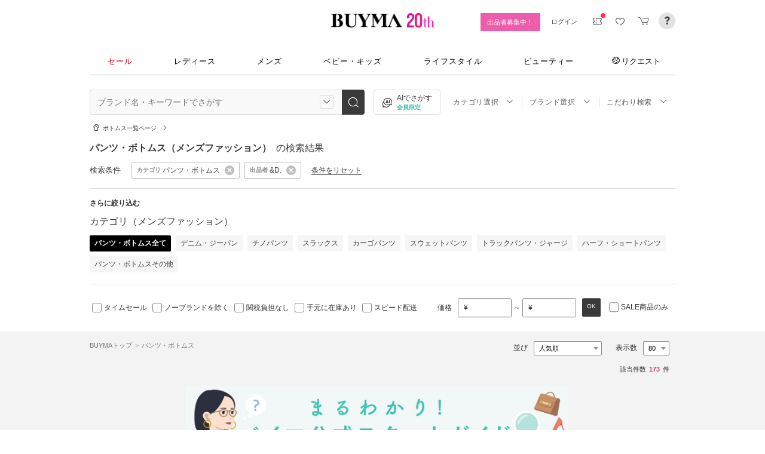

--- FILE ---
content_type: text/html; charset=utf-8
request_url: https://www.buyma.com/r/-C2202B9455652/
body_size: 53820
content:
<!DOCTYPE html PUBLIC "-//W3C//DTD XHTML 1.0 Transitional//EN" "http://www.w3.org/TR/xhtml1/DTD/xhtml1-transitional.dtd">
<html xmlns="http://www.w3.org/1999/xhtml" xmlns:og="http://ogp.me/ns#" xmlns:mixi="http://mixi-platform.com/ns#" xml:lang="ja" lang="ja" dir="ltr">
  <head>
    <!-- 一緒にBUYMAを作りませんか? https://enigmo.co.jp/recruit/ -->
        <title>パンツ・ボトムス(メンズ) &amp;D.から - 海外通販のBUYMA </title>
        
  <meta http-equiv="Content-Type" content="text/html; charset=UTF-8">
  <meta name="y_key" content="134744a4ba184770">
  <meta name="verify-v1" content="pIF/zLkJxgP2F2UEi5+GlffdnL8fmbKcvYEpCmnHcug=" />
  <meta name="keywords" content="パンツ・ボトムス,メンズ,ブランド,通販,BUYMA,バイマ" />
  <meta name="description" content="【BUYMA】パンツ・ボトムス(メンズ)のアイテム一覧です。デニムやスウェットパンツ、スラックスなど、BUYMAにはトレンドボトムスが豊富に揃います。D SQUARED2やDIESELなどの大人気デニムはもちろん、Nikeやadidasなどのスポーティなパンツも見逃せません。また、FEAR OF GODやOff-White、Heron Prestonなどのボトムスはストリートで映えるデザインとなっているので、こだわりのスタイルを作りたい方は必見です。&amp;D.からいますぐ海外通販！" />
  <meta http-equiv="Pragma" content="no-cache">
  <meta http-equiv="Cache-Control" content="no-cache">
  <meta http-equiv="Expires" content="Thu, 01 Dec 1994 16:00:00 GMT">

    <meta http_equiv="content-style-type" content="text/css" />
    <meta http_equiv="content-script-type" content="text/javascript" />
    <meta name="p:domain_verify" content="1c5ca9847080db90dc018cbb752d5599" />
    <meta http_equiv="imagetoolbar" content="no" />
    <link href="https://cdn-assets.buyma.com/favicon.ico?fe2be08bd72fdf72b" rel="shortcut icon" type="image/vnd.microsoft.icon" />
    <link href="https://cdn-assets.buyma.com/apple-touch-icon-precomposed.png?1df8c28f93200fb2b" rel="apple-touch-icon" sizes="180x180" type="image/png" />
    <link href="https://cdn-assets.buyma.com/apple-touch-icon-precomposed.png?1df8c28f93200fb2b" rel="apple-touch-icon-precomposed" type="image/png" />
    <meta name="msapplication-config" content="none" />
    <link href="//fonts.googleapis.com/css?family=Oswald:400,300" rel="stylesheet" type="text/css">
    <link href="//fonts.googleapis.com/css?family=Bentham:400,300" rel="stylesheet" type="text/css">
    <link href="//fonts.googleapis.com/css?family=Old+Standard+TT" rel="stylesheet" type="text/css">
    <link href="//fonts.googleapis.com/css?family=Bentham&subset=latin" rel="stylesheet" type="text/css">
    <link href="//fonts.googleapis.com/css?family=Gentium+Book+Basic:700|Old+Standard+TT" rel="stylesheet" type="text/css">
    <link href="//fonts.googleapis.com/css?family=Montserrat" rel="stylesheet" type="text/css">
    <link href="https://cdn-assets.buyma.com/css/base/fabric.css?e533f3e808613819b" rel="stylesheet" type="text/css" />
    <link href="https://cdn-assets.buyma.com/css/components.css?e86dab6a90a4b9bfb" rel="stylesheet" type="text/css" />
    <link href="https://cdn-assets.buyma.com/common/css/style.css?00c5d282b20599dcb" media="screen,print" rel="stylesheet" type="text/css" />
    <link href="https://cdn-assets.buyma.com/common/css/dialog/jquery-ui-1.7.2.custom.css?21683caef25e40fdb" rel="stylesheet" type="text/css" />
    <link href="https://cdn-assets.buyma.com/lib/colorbox/colorbox.css?7abacec6f752c0feb" rel="stylesheet" type="text/css" />
    <link href="https://cdn-assets.buyma.com/lib/carousel/jquery.jcarousel.css?f06e5a4afbe1b163b" rel="stylesheet" type="text/css" />
    <link href="https://cdn-assets.buyma.com/lib/carousel/skin_recentitems.css?154db4c0814d9d2bb" rel="stylesheet" type="text/css" />
    <link href="https://cdn-assets.buyma.com/common/css/mobile-webkit.css?2a51cab8fe9b11c3b" media="only screen and (max-device-width: 480px)" rel="stylesheet" type="text/css" />
    <!-- Google Tag Manager -->
  <script>
    (function(w,d,s,l,i){w[l]=w[l]||[];w[l].push({'gtm.start':
  new Date().getTime(),event:'gtm.js'});var f=d.getElementsByTagName(s)[0],
  j=d.createElement(s),dl=l!='dataLayer'?'&l='+l:'';j.async=true;j.src=
  'https://www.googletagmanager.com/gtm.js?id='+i+dl;f.parentNode.insertBefore(j,f);
    })(window,document,'script','dataLayer','GTM-WFG8B99');
  </script>
<!-- End Google Tag Manager -->


        <script crossorigin="anonymous" src="https://cdn-assets.buyma.com/common/js/jquery-1.3.2.min.js?48243f8960b0136fb" type="text/javascript"></script>
  <script crossorigin="anonymous" src="https://cdn-assets.buyma.com/common/js/jquery-1.9.1.min.js?996fc84981b32588b" type="text/javascript"></script>
  <script type="text/javascript">window.jQuery191 = jQuery.noConflict(true);</script>


    <script type="application/ld+json">
	{
		"@context": "http://schema.org",
		"@type": "WebSite",
		"url": "https://www.buyma.com/",
		"potentialAction": {
			"@type": "SearchAction",
			"target": "https://www.buyma.com/r/{search_term_string}/",
			"query-input": "required name=search_term_string"
		}
	}
</script>
    <script>
!function() {
    'use strict'

    !function(e,r,t){var i={c:null,d:null,e:[],f:[],g:[],h:[],i:[],setup:function(e){this.c=e},setUserID:function(e){this.d=e},track:function(e,r){this.e.push([e,r])},setStringUserProfile:function(e,r){this.f.push([e,r])},setIntUserProfile:function(e,r){this.g.push([e,r])},setDoubleUserProfile:function(e,r){this.h.push([e,r])},setDateUserProfile:function(e,r){this.i.push([e,r])}};window.reproio=window.reproio||i;var o=e.createElement(r),n=e.getElementsByTagName(r)[0];o.async=true,o.src="https://cdn.reproio.com/web/v1/repro-sdk.min.js",o.onload=function(){if(i.d&&reproio.setUserID(i.d),i.c){if(reproio.setup(i.c),i.e.length>0)for(var e=0;e<i.e.length;e++)reproio.track(i.e[e][0],i.e[e][1]);if(i.f.length>0)for(e=0;e<i.f.length;e++)reproio.setStringUserProfile(i.f[e][0],i.f[e][1]);if(i.g.length>0)for(e=0;e<i.g.length;e++)reproio.setIntUserProfile(i.g[e][0],i.g[e][1]);if(i.h.length>0)for(e=0;e<i.h.length;e++)reproio.setDoubleUserProfile(i.h[e][0],i.h[e][1]);if(i.i.length>0)for(e=0;e<i.i.length;e++)reproio.setDateUserProfile(i.i[e][0],i.i[e][1])}},n.parentNode.insertBefore(o,n)}(document,"script");

    var setReproTracking = function() {
        if (window.Buyma && window.Buyma.currentUser) {
            if (window.Buyma.currentUser.login) {
                reproio.setup("4f60da82-d1da-4a6e-b9ac-a7565a970307");
                reproio.track('pageView', { url: location.pathname, });
                reproio.setUserID(window.Buyma.currentUser.kaiin_id);
            }
        } else {
            setTimeout(setReproTracking, 500);
        }
    }
    setReproTracking();
}();
</script>
      <link href="https://cdn-assets.buyma.com/css/bm-mypage/common.css?318cf4289590a9f3b" rel="stylesheet" type="text/css" />
  <link href="https://cdn-assets.buyma.com/r/css/result.css?9f17269d55aed6a6b" rel="stylesheet" type="text/css" />
  <script crossorigin="anonymous" src="https://cdn-assets.buyma.com/lib/lightbox_me/lightbox_me.js?4e566a139fa9aad6b" type="text/javascript"></script>
  <script crossorigin="anonymous" src="https://cdn-assets.buyma.com/common/js/tooltip.js?15b3e1ddcc62fc8db" type="text/javascript"></script>
  <link href="https://cdn-assets.buyma.com/common/css/tooltip.css?c7e7c40e305d8a2ab" rel="stylesheet" type="text/css" />
  <script crossorigin="anonymous" src="https://cdn-assets.buyma.com/lib/tinytips/jquery.tinyTips_3.js?f32b6b3168fff75eb" type="text/javascript"></script>
  <link href="https://cdn-assets.buyma.com/lib/tinytips/tinyTips.css?63efb23faff36ec2b" rel="stylesheet" type="text/css" />
  <link href="https://cdn-assets.buyma.com/css/stylehaus.css?eb85cfe74bb5361cb" rel="stylesheet" type="text/css" />
  <link href="https://cdn-assets.buyma.com/css/result/result.css?4b6352e013592bceb" rel="stylesheet" type="text/css" />
  <link href="https://cdn-assets.buyma.com/css/bm-mypage/pages/itemdetail/pc/inquiry_modal.css?9825dec443ada7f0b" rel="stylesheet" type="text/css" />
  <link rel="next" href="https://www.buyma.com/r/-C2202B9455652_2/"/>

  </head>
  <body id="result" class="">
    <!-- Google Tag Manager (noscript) -->
<noscript>
    <iframe src="https://www.googletagmanager.com/ns.html?id=GTM-WFG8B99" height="0" width="0" style="display:none;visibility:hidden"></iframe>
</noscript>
<!-- End Google Tag Manager (noscript) -->

      
    
    <div id="wrapper">
      






    <div class="register__bnrwrap js-membership-register js-cart-ex-offset" style="display: none;">
      <div class="js-user-registration-campaign-header-banner-placeholder"></div>
    </div>


<div class="fab-l-header">
    <div class="fab-l-header__contents">
        <!-- <a href="/" data-vt="/vt/Head/logo"><img alt="BUYMA（バイマ）-ファッション通販サイト" src="https://cdn-assets.buyma.com/common/images/header/logo.png?e81aa44081436389b" /></a> -->
        <div class="anniversary-header">
          <a href="/" data-vt="/vt/Head/logo">            <span class="anniversary-header__logo-buyma"><img alt="BUYMA（バイマ）-ファッション通販サイト" src="https://cdn-assets.buyma.com/common/images/header/logo.png?e81aa44081436389b" /></span>
            <span class="anniversary-header__logo-20th"><img alt="20th" src="https://cdn-assets.buyma.com/contents/20th/images/20th_logo_pc.png?2888b1146386bfc9b" /></span>
</a>        </div>
      <ul class="fab-header__nav fab-typo-xsmall clearfix">
        <li class="js-membership-register" style="display:none;">
          <a href="https://www.buyma.com/register/" data-vt="/vt/header/会員登録/" id="js-header-register-link">
              <span class="header-memberbnr--highlight">
                <span class="bnr">
                  今すぐ会員登録！
                </span>
              </span>
</a>        </li>
        <li class="fab-u fab-header__nav-btn--buyer js-ps-wanted" style="display:none;">
          <a href="/buyer/" class="fab-design-trans" onclick="javascript:pageTracker._trackPageview('/vt/header/パーソナルショッパー登録/');">出品者募集中！</a>
        </li>
        <li id="js-pc-header-my-link-wrap" class="fab-header__nav-btn--my">
          <a href="/my/" class="header-stage--wrap-link fab-design-trans js-display-login" data-vt="/vt/header/MYページ/" id="js-pc-header-my-link" style="display:none;">
            <div class="header-stage--wrap">
              <span class="user_name"></span><span class="user_name_honorific">さん</span>
            </div>
</a>          <a href="/login/" class="fab-design-trans" data-vt="/vt/header/ログイン/" id="js-pc-header-login-link">　</a>
          <!-- #login_info -->
          <ul class="fab-header__usermenu">
            <li>
              <ul class="fab-list js-display-login" style="display:none;">
                <li class="fab-header__usermenu-arrow"></li>
                <li class="header-pulldown-menu fab-design-segment--vertical">
                  <a href="/my/" class="header-pulldown-menu__link" data-vt="/vt/MY/header/list/Myページ/" id="js-pc-header-pulldown-my-link">
                    <span class="js-display-non-buyer" style="display:none;">
                      <span class="header-pulldown-menu__icon-non-buyer fab-icon fab-icon-user-mark"></span>
                    </span>
                    <span class="js-display-buyer" style="display:none;">
                      <span class="header-pulldown-menu__icon-buyer"><img src="" id="js-pc-header-user-image"></span>
                    </span>
                    <div class="header-pulldown-menu__text">
                      <div class="js-header-buyer-type"></div>
                      <div class="header-pulldown-menu__name-wrap">
                        <span class="header-pulldown-menu__user-name user_name"></span>
                        <span class="header-pulldown-menu__user-name-honorific">さん</span>
                      </div>
                      <div class="js-display-non-buyer" style="display:none;">
                        <div class="header-pulldown-menu__premium-member js-premium-member-display" style="display:none;">
                          <span class="header-pulldown-menu__member-title">プレミアムメンバーズ</span>
                          <span class="header-pulldown-menu__member-stage js-premium-member-stage-en"></span>
                        </div>
                      </div>
                      <span class="header-pulldown-menu__text-link">マイページTOPへ</span>
                    </div>
</a>                  <div class="js-display-buyer" style="display:none;">
                    <a href="https://qa.buyma.com/bm/login/18522.html" class="header-pulldown-menu__buyer-identification js-identification-link" data-vt="/vt/identification_badge/">
                      <svg class="js-identification-image" role="img" aria-hidden="true" width="15" height="15" viewBox="0 0 15 15" fill="#3dc2af" style="display:none;">
                        <path fill-rule="evenodd" clip-rule="evenodd" d="M12.3621 2.81193C9.5946 2.77084 7.93022 1.51781 7.49962 1.14961C7.31212 1.31211 6.90587 1.63086 6.27462 1.94961C5.43087 2.37461 3.83087 2.81211 2.16837 2.81211C1.89337 2.81211 1.66837 2.58711 1.66837 2.31211C1.66837 2.03711 1.89337 1.81211 2.16837 1.81211C3.65587 1.81211 5.10587 1.42461 5.81837 1.06211C6.52462 0.705859 6.89337 0.349609 6.89337 0.343359C7.08087 0.162109 7.28087 0.0683594 7.48711 0.0683594C7.69962 0.0683594 7.90587 0.168359 8.08712 0.343359C8.09962 0.355859 9.63712 1.81211 12.4996 1.81211C12.9525 1.81211 13.3215 2.17164 13.3366 2.62082L13.3496 2.61835V6.6621C13.3496 8.46835 12.7996 10.2059 11.7559 11.6871C10.5059 13.4559 9.11836 14.5434 7.62461 14.9184C7.58711 14.9309 7.54337 14.9309 7.50587 14.9309H7.50586H7.50585C7.46835 14.9309 7.42461 14.9309 7.38711 14.9184C5.89336 14.5434 4.49961 13.4559 3.25586 11.6871C2.19336 10.1871 1.66211 8.51835 1.66211 6.7246V6.1121C1.66211 5.8371 1.88711 5.6121 2.16211 5.6121C2.43711 5.6121 2.66211 5.8371 2.66211 6.1121V6.7246C2.66211 8.30585 3.13711 9.78085 4.07461 11.1121C5.14336 12.6309 6.29961 13.5746 7.51211 13.9184C8.72461 13.5746 9.88086 12.6309 10.9496 11.1121C11.8871 9.78085 12.3621 8.2871 12.3621 6.6621V2.81193Z"></path>
                        <path d="M6.42417 9.94981C6.29917 9.94981 6.18042 9.90605 6.08042 9.8123L4.32417 8.16855C4.12417 7.98105 4.11167 7.6623 4.29917 7.4623C4.48667 7.2623 4.80542 7.2498 5.00542 7.4373L6.41167 8.7498L9.97417 5.1873C10.1679 4.99355 10.4867 4.99355 10.6804 5.1873C10.8742 5.38105 10.8742 5.6998 10.6804 5.89355L6.77417 9.79981C6.67417 9.89981 6.54917 9.94355 6.41792 9.94355L6.42417 9.94981Z"></path>
                      </svg>
                      <span class="js-buyer-identification"></span>
</a>									</div>
                </li>
                <li class="fab-design-segment--vertical js-display-non-buyer" style="display:none;">
                  <a href="/my/pointhistory/" data-vt="/vt/top/header/一般会員/ポイント残高/">
                    <i class="fab-icon fab-icon-point"></i>ポイント<span class="header-pulldown-menu__point"><span class="js-point-value"></span></span>
</a>                </li>
                <li class="fab-design-segment--vertical">
                  <ul>
                    <li>
                      <a href="https://www.buyma.com/my/conversations/#/threads/label:inbox" data-vt="/vt/MY/header/list/お問い合わせ/">
                        <i class="fab-icon fab-icon-message-bubble"></i>お問い合わせ
</a>                    </li>
                  </ul>
                </li>
                <li class="fab-design-segment--vertical js-display-buyer" style="display:none">
                  <ul>
                    <li>
                      <a href="/my/sell/new?tab=b" data-vt="/vt/MY/header/list/出品する/" id="header-itemedit" rel="nofollow">                        <i class="fab-icon fab-icon-dashboard-exhibit"></i>出品する
</a>                    </li>
                    <li>
                      <a href="/my/sell/?tab=b" data-vt="/vt/MY/header/list/出品リスト/" rel="nofollow">
                        <i class="fab-icon fab-icon-itemlist"></i>出品リスト
</a>                    </li>
                    <li>
                      <a href="/my/orders/" data-vt="/vt/MY/header/list/受注/">
                          <i class="fab-icon fab-icon-list-board"></i>受注リスト
</a>                    </li>
                    <li>
                      <a href="/my/buyerrequest/?tab=b" data-vt="/vt/MY/header/list/未読の指名リクエスト/">
                          <i class="fab-icon fab-icon-request"></i>未読の指名リクエスト
</a>                    </li>
                    <li>
                      <a href="/my/requests/related/" data-vt="/vt/My/header/list/関連度の高いリクエスト">
                        <i class="fab-icon fab-icon-request-list"></i>関連度の高いリクエスト
</a>                    </li>
                  </ul>
                </li>
                <li class="fab-design-segment--vertical js-hide-corporation">
                  <ul>
                    <li>
                      <a href="/my/buyorders/?tab=k" data-vt="/vt/MY/header/list/購入リスト/">
                          <i class="fab-icon fab-icon-dashboard-bag"></i>購入リスト
</a>                    </li>
                    <li>
                      <a href="/my/sokuwari/?tab=k" data-vt="/vt/MY/header/list/ソク割り対象アイテムを見る/">
                        <i class="fab-icon fab-icon-sokuwari"></i>ソク割り対象アイテムを見る
</a>                    </li>
                    <li>
                      <a href="/my/buyrequest/?tab=k" data-vt="/vt/MY/header/list/未読のレスポンス出品/">
                          <i class="fab-icon fab-icon-request"></i>未読のレスポンス出品
</a>                    </li>
                    <li>
                      <a href="/request/r/?tab=k" data-vt="/vt/MY/header/list/リクエストする/">
                        <i class="fab-icon fab-icon-request1"></i>リクエストする
</a>                    </li>
                  </ul>
                </li>
                <li class="fab-design-segment--vertical js-display-non-buyer" style="display:none">
                  <ul>
                    <li>
                      <a href="/my/sell/new?tab=b" data-vt="/vt/MY/header/list/出品する/" id="header-itemedit" rel="nofollow">                        <i class="fab-icon fab-icon-dashboard-exhibit"></i>出品する(パーソナルショッパー登録)
</a>                    </li>
                  </ul>
                </li>
                <li class="fab-design-segment--vertical">
                  <div class="fab-design-mg--t5 fab-design-mg--b5">
                    <a href="/logout/" data-method="post" data-vt="/vt/MY/header/list/ログアウト/" rel="nofollow">
                      <i class="fab-icon fab-icon-logout"></i>ログアウト
</a>                  </div>
                </li>
              </ul>
            </li>
          </ul>
        </li>
        <li class="fab-header__nav-icon fab-header__nav-icon--bglight fab-design-pos--r js-header-check-icon js-display-login" style="display:none">
          <a href="javascript:void(0);" class="fab-design-trans">
            <i class="fab-icon fab-icon-checkmark3 fab-icon-mg0"></i>
            <span class="fab-header__nav-icon-num js-check-menu-counter" style="display:none">0</span>
          </a>
          <div class="fab-header__usermenu fab-header-check js-header-check">
            <ul>
              <li class="fab-header__usermenu-arrow"></li>
              <li class="fab-header-check__title">チェックリスト</li>
              <li class="js-check-menu"><!-- --></li>
            </ul>
          </div>
        </li>
        <li class="fab-header__nav-icon fab-header__nav-icon--bglight js-display-login">
          <a href="/my/couponlist/" class="fab-design-trans" data-vt="/vt/MY/header/list/MYクーポンリスト/">
            <i class="fab-icon fab-icon-coupon fab-header__coupon-icon fab-icon-mg0"></i>
            <span class="fab-header__nav-icon--badge js-mycoupon-notification-icon" style="display: none"></span>
          </a>
        </li>
        <li class="fab-header__nav-icon fab-header__nav-icon--bglight js-display-logout" style="display: none">
          <a href="/guest/mycouponlist/" class="fab-design-trans" data-vt="/vt/guest/header/list/MYクーポンリスト/">
            <i class="fab-icon fab-icon-coupon fab-header__coupon-icon fab-icon-mg0"></i>
            <span class="fab-header__nav-icon--badge js-mycoupon-notification-icon" style="display: none"></span>
</a>        </li>
        <li class="fab-header__nav-icon fab-header__nav-icon--bglight js-display-login js-hide-corporation favorite-icon" style="display:none">
          <a href="/my/favitems/" class="fab-design-trans" data-vt="/vt/MY/header/list/お気に入りアイテム/">
            <i class="fab-icon fab-icon-wish fab-header__wish-icon fab-icon-mg0"></i>
</a>          <div class="fab-header__usermenu fab-header-check favorite-menu">
            <ul>
              <li class="fab-header__usermenu-arrow"></li>
              <li class="fab-header-check__title">お気に入り</li>
              <li class="favorite-menu__list"><a href="/my/favitems/" data-vt="/vt/MY/header/list/balloon/お気に入りアイテム/">お気に入りアイテム</a></li>
              <li class="favorite-menu__list"><a href="/my/favbuyers/" data-vt="/vt/MY/header/list/balloon/ファンリスト/">フォローリスト</a></li>
              <li class="favorite-menu__list"><a href="/my/favbrands/" data-vt="/vt/MY/header/list/balloon/ブランドリスト/">ブランドリスト</a></li>
            </ul>
          </div>
        </li>
        <li class="fab-header__nav-icon fab-header__nav-icon--bglight js-display-logout" style="display:none">
          <a href="/guest/favitems/" class="fab-design-trans" data-vt="/vt/guest/header/list/お気に入りアイテム/">
            <i class="fab-icon fab-icon-wish fab-header__wish-icon fab-icon-mg0"></i>
</a>        </li>
        <li class="fab-header__nav-icon fab-header__nav-icon--bglight fab-design-pos--r js-hide-corporation">
          <a href="/cart/" class="fab-design-trans js-ga-referrer-view-cart" data-from="グローバルメニュー" data-vt="/vt/MY/header/list/カート/">
            <i class="fab-icon fab-icon-cart fab-icon-mg0"></i>
            <span class="fab-header__nav-icon-num js-buy-cart-count" style="display: none">0</span>
          </a>
        </li>
        <li class="fab-header__nav-icon fab-header__nav-icon--qa"><a href="https://qa.buyma.com/" target="_blank" class="fab-design-trans"><i class="fab-icon fab-icon-question2 fab-icon-mg0"></i></a></li>
      </ul>
    </div>
</div>
<!--/#header-->
    <!-- #globalNav  -->

<div class="fab-gnav">
  <div class="fab-gnav__content">
    <ul class="fab-gnav__list-wrap">
      <li class="fab-gnav__list">
        <a href="/r/?rp=1" data-vt="/vt/Head/tab/sale-item-all">          <div class="fab-gnav__tab fab-gnav__tab--sale">
            セール
          </div>
</a>      </li>
      <li class="fab-gnav__list">
        <div class="fab-gnav__tab">
          <a href="/fashion/" data-vt="/vt/Head/tab/Fashion">            レディース
</a>          <div class="fab-gnav__submenu">
            <div class="fab-gnav__submenu-background"></div>
            <div class="fab-g fab-gnav__submenu-content">
              <div class="fab-u-1-3">
                <p>人気カテゴリ</p>
                <ul>
                  <li><a href="/r/-C2104/" data-vt="/vt/Fashion/Head/sub_cate/アウター">アウター</a></li>
                  <li><a href="/r/-C3105/" data-vt="/vt/Fashion/Head/sub_cate/ショルダーバッグ">ショルダーバッグ</a></li>
                  <li><a href="/r/-C3081/" data-vt="/vt/Fashion/Head/sub_cate/スニーカー">スニーカー</a></li>
                  <li><a href="/r/-C2114/" data-vt="/vt/Fashion/Head/sub_cate/財布">財布</a></li>
                  <li><a href="/r/-C2107/" data-vt="/vt/Fashion/Head/sub_cate/アクセサリー">アクセサリー</a></li>
                  <li><a href="/r/-C3100/" data-vt="/vt/Fashion/Head/sub_cate/トートバッグ">トートバッグ</a></li>
                  <li><a href="/r/-C3062/" data-vt="/vt/Fashion/Head/sub_cate/ダウンジャケット">ダウンジャケット</a></li>
                  <li><a href="/r/-C3166/" data-vt="/vt/Fashion/Head/sub_cate/キーホルダー・キーリング">キーホルダー・キーリング</a></li>
                </ul>
              </div>
              <div class="fab-u-1-3">
                <p>人気ブランド</p>
                <ul>
                  <li><a href="/r/_HERMES-%E3%82%A8%E3%83%AB%E3%83%A1%E3%82%B9/-C1001/" data-vt="/vt/Fashion/Head/brand/HERMES">HERMES</a></li>
                  <li><a href="/r/_TODS-%E3%83%88%E3%83%83%E3%82%BA/-C1001/" data-vt="/vt/Fashion/Head/brand/TOD'S">TOD&#x27;S</a></li>
                  <li><a href="/r/_CELINE-%E3%82%BB%E3%83%AA%E3%83%BC%E3%83%8C/-C1001/" data-vt="/vt/Fashion/Head/brand/CELINE">CELINE</a></li>
                  <li><a href="/r/_MONCLER-%E3%83%A2%E3%83%B3%E3%82%AF%E3%83%AC%E3%83%BC%E3%83%AB/-C1001/" data-vt="/vt/Fashion/Head/brand/MONCLER">MONCLER</a></li>
                  <li><a href="/r/_PRADA-%E3%83%97%E3%83%A9%E3%83%80/-C1001/" data-vt="/vt/Fashion/Head/brand/PRADA">PRADA</a></li>
                  <li><a href="/r/_MAXMARA-%E3%83%9E%E3%83%83%E3%82%AF%E3%82%B9%E3%83%9E%E3%83%BC%E3%83%A9/-C1001/" data-vt="/vt/Fashion/Head/brand/Max Mara">Max Mara</a></li>
                  <li><a href="/r/_LOEWE-%E3%83%AD%E3%82%A8%E3%83%99/-C1001/" data-vt="/vt/Fashion/Head/brand/LOEWE">LOEWE</a></li>
                  <li><a href="/r/_NIKE-%E3%83%8A%E3%82%A4%E3%82%AD/-C1001/" data-vt="/vt/Fashion/Head/brand/Nike">Nike</a></li>
                </ul>
              </div>
              <div class="fab-u-1-3">
                  <p>トレンドワード</p>
                  <ul class="fab-typo-small">
                      
<li class="js-top-search-term">
  <a href='/r/-C2104/?tag_ids=1055'
    onClick="javascript:pageTracker._trackPageview('/vt/season_word/women/header/スピード配送対象アウター');"
    data-cate="women">
    スピード配送対象アウター
  </a>
</li>

<li class="js-top-search-term">
  <a href='/r/_MODIMOOD-%E3%83%A2%E3%83%87%E3%82%A3%E3%83%A0%E3%83%BC%E3%83%89/-C1001O1/'
    onClick="javascript:pageTracker._trackPageview('/vt/season_word/women/header/MODIMOOD 　人気アイテム');"
    data-cate="women">
    MODIMOOD 　人気アイテム
  </a>
</li>

<li class="js-top-search-term">
  <a href='/r/_BAD-BLUE-%E3%83%90%E3%83%83%E3%83%89%E3%83%96%E3%83%AB%E3%83%BC/-C2106/'
    onClick="javascript:pageTracker._trackPageview('/vt/season_word/women/header/Bad Blue　バッグ');"
    data-cate="women">
    Bad Blue　バッグ
  </a>
</li>

<li class="js-top-search-term">
  <a href='/r/_JOY-GRYSON-%E3%82%B8%E3%83%A7%E3%82%A4%E3%82%B0%E3%83%A9%E3%82%A4%E3%82%BD%E3%83%B3/-C2106O1/'
    onClick="javascript:pageTracker._trackPageview('/vt/season_word/women/header/注目バッグ　JOY GRYSON');"
    data-cate="women">
    注目バッグ　JOY GRYSON
  </a>
</li>

<li class="js-top-search-term">
  <a href='/r/_MLB-KOREA-%E3%82%A8%E3%83%A0%E3%82%A8%E3%83%AB%E3%83%93%E3%83%BC%E3%82%B3%E3%83%AA%E3%82%A2/-C2117O1/'
    onClick="javascript:pageTracker._trackPageview('/vt/season_word/women/header/MLB Korea　帽子');"
    data-cate="women">
    MLB Korea　帽子
  </a>
</li>

<li class="js-top-search-term">
  <a href='/r/_TENERA-%E3%83%86%E3%83%8D%E3%83%A9/-C2106O1/'
    onClick="javascript:pageTracker._trackPageview('/vt/season_word/women/header/人気上昇中　TENERA');"
    data-cate="women">
    人気上昇中　TENERA
  </a>
</li>

<li class="js-top-search-term">
  <a href='/r/_MONCLER-%E3%83%A2%E3%83%B3%E3%82%AF%E3%83%AC%E3%83%BC%E3%83%AB/-C2104O1/model:MAUR/model:MAUVEZIN/model:FLOYRAC/model:SERINDE/model:GENCAY/model:FLEURS/'
    onClick="javascript:pageTracker._trackPageview('/vt/season_word/women/header/MONCLER　ノーカラーアウター');"
    data-cate="women">
    MONCLER　ノーカラーアウター
  </a>
</li>

<li class="js-top-search-term">
  <a href='/r/_ASICS-%E3%82%A2%E3%82%B7%E3%83%83%E3%82%AF%E3%82%B9/-C3081O1/'
    onClick="javascript:pageTracker._trackPageview('/vt/season_word/women/header/asics　人気スニーカー');"
    data-cate="women">
    asics　人気スニーカー
  </a>
</li>


                  </ul>
              </div>
            </div>
          </div>
        </div>
      </li>
      <li class="fab-gnav__list">
        <div class="fab-gnav__tab">
          <a href="/mens/" data-vt="/vt/Head/tab/Men">              メンズ
</a>          <div class="fab-gnav__submenu">
            <div class="fab-gnav__submenu-background"></div>
            <div class="fab-g fab-gnav__submenu-content">
              <div class="fab-u-1-3">
                <p>人気カテゴリ</p>
                <ul>
                  <li><a href="/r/-C3260/" data-vt="/vt/Mens/Head/sub_cate/Tシャツ">Tシャツ</a></li>
                  <li><a href="/r/-C3264/" data-vt="/vt/Mens/Head/sub_cate/パーカー・フーディ">パーカー・フーディ</a></li>
                  <li><a href="/r/-C3302/" data-vt="/vt/Mens/Head/sub_cate/ダウンジャケット">ダウンジャケット</a></li>
                  <li><a href="/r/-C3265/" data-vt="/vt/Mens/Head/sub_cate/スウェット・トレーナー">スウェット・トレーナー</a></li>
                  <li><a href="/r/-C3321/" data-vt="/vt/Mens/Head/sub_cate/スニーカー">スニーカー</a></li>
                  <li><a href="/r/-C3341/" data-vt="/vt/Mens/Head/sub_cate/ショルダーバッグ">ショルダーバッグ</a></li>
                  <li><a href="/r/-C2206/" data-vt="/vt/Mens/Head/sub_cate/アクセサリー">アクセサリー</a></li>
                  <li><a href="/r/-C3419/" data-vt="/vt/Mens/Head/sub_cate/折りたたみ財布">折りたたみ財布</a></li>
                </ul>
              </div>
              <div class="fab-u-1-3">
                <p>人気ブランド</p>
                <ul>
                  <li><a href="/r/_MONCLER-%E3%83%A2%E3%83%B3%E3%82%AF%E3%83%AC%E3%83%BC%E3%83%AB/-C1002/" data-vt="/vt/Mens/Head/brand/MONCLER">MONCLER</a></li>
                  <li><a href="/r/_PRADA-%E3%83%97%E3%83%A9%E3%83%80/-C1002/" data-vt="/vt/Mens/Head/brand/PRADA">PRADA</a></li>
                  <li><a href="/r/_ADIDAS-%E3%82%A2%E3%83%87%E3%82%A3%E3%83%80%E3%82%B9/-C1002/" data-vt="/vt/Mens/Head/brand/adidas">adidas</a></li>
                  <li><a href="/r/_HERMES-%E3%82%A8%E3%83%AB%E3%83%A1%E3%82%B9/-C1002/" data-vt="/vt/Mens/Head/brand/HERMES">HERMES</a></li>
                  <li><a href="/r/_LOEWE-%E3%83%AD%E3%82%A8%E3%83%99/-C1002/" data-vt="/vt/Mens/Head/brand/LOEWE">LOEWE</a></li>
                  <li><a href="/r/_MAISON-MARTIN-MARGIELA-%E3%83%9E%E3%83%AB%E3%82%BF%E3%83%B3%E3%83%9E%E3%83%AB%E3%82%B8%E3%82%A7%E3%83%A9/-C1002/" data-vt="/vt/Mens/Head/brand/Maison Margiela">Maison Margiela</a></li>
                  <li><a href="/r/_THE-NORTH-FACE-%E3%82%B6%E3%83%8E%E3%83%BC%E3%82%B9%E3%83%95%E3%82%A7%E3%82%A4%E3%82%B9/-C1002/" data-vt="/vt/Mens/Head/brand/THE NORTH FACE">THE NORTH FACE</a></li>
                  <li><a href="/r/_NIKE-%E3%83%8A%E3%82%A4%E3%82%AD/-C1002/" data-vt="/vt/Mens/Head/brand/Nike">Nike</a></li>
                </ul>
              </div>
              <div class="fab-u-1-3">
                  <p>トレンドワード</p>
                  <ul class="fab-typo-small">
                      
<li class="js-top-search-term">
  <a href='/rank/-C2203/'
    onClick="javascript:pageTracker._trackPageview('/vt/season_word/men/header/人気アウター ランキング');"
    data-cate="men">
    人気アウター ランキング
  </a>
</li>

<li class="js-top-search-term">
  <a href='/r/_THE-NORTH-FACE-%E3%82%B6%E3%83%8E%E3%83%BC%E3%82%B9%E3%83%95%E3%82%A7%E3%82%A4%E3%82%B9/-C1002/WHITE%20LABEL/'
    onClick="javascript:pageTracker._trackPageview('/vt/season_word/men/header/ノースフェイス 韓国ライン 圧倒的コスパ');"
    data-cate="men">
    ノースフェイス 韓国ライン 圧倒的コスパ
  </a>
</li>

<li class="js-top-search-term">
  <a href='/r/-C1002/?dpf=70'
    onClick="javascript:pageTracker._trackPageview('/vt/season_word/men/header/爆安 OFF率70%以上アイテム');"
    data-cate="men">
    爆安 OFF率70%以上アイテム
  </a>
</li>

<li class="js-top-search-term">
  <a href='/rank/-C2201/'
    onClick="javascript:pageTracker._trackPageview('/vt/season_word/men/header/人気トップス ランキング');"
    data-cate="men">
    人気トップス ランキング
  </a>
</li>

<li class="js-top-search-term">
  <a href='/r/_BALMAIN-%E3%83%90%E3%83%AB%E3%83%9E%E3%83%B3/-C2205/?br=1046-111-163-173-188-150-1135-43-1365-246-251-181-486-370-243-238-1251-466-83-1222-342-1301-203-290-131-2997-1583-210-112-190-559-481&amp;rp=1'
    onClick="javascript:pageTracker._trackPageview('/vt/season_word/men/header/ハイブランド バッグ');"
    data-cate="men">
    ハイブランド バッグ
  </a>
</li>

<li class="js-top-search-term">
  <a href='/r/-C2220/'
    onClick="javascript:pageTracker._trackPageview('/vt/season_word/men/header/快適 セットアップ');"
    data-cate="men">
    快適 セットアップ
  </a>
</li>

<li class="js-top-search-term">
  <a href='/r/-C2204/?tag_ids=1055'
    onClick="javascript:pageTracker._trackPageview('/vt/season_word/men/header/すぐに届くシューズ');"
    data-cate="men">
    すぐに届くシューズ
  </a>
</li>

<li class="js-top-search-term">
  <a href='/r/-C1002/?rp=1'
    onClick="javascript:pageTracker._trackPageview('/vt/season_word/men/header/秋冬 現地価格アイテム');"
    data-cate="men">
    秋冬 現地価格アイテム
  </a>
</li>


                  </ul>
              </div>
            </div>
          </div>
        </div>
      </li>
      <li class="fab-gnav__list">
        <div class="fab-gnav__tab">
          <a href="/baby_kids/" data-vt="/vt/Head/tab/Kids">              ベビー・キッズ
</a>          <div class="fab-gnav__submenu">
            <div class="fab-gnav__submenu-background"></div>
            <div class="fab-g fab-gnav__submenu-content">
              <div class="fab-u-1-3">
                <p>人気カテゴリ</p>
                <ul>
                  <li><a href="/r/-C2501/" data-vt="/vt/Kids/Head/sub_cate/ベビー服(〜24ヶ月)">ベビー服(〜24ヶ月)</a></li>
                  <li><a href="/r/-C2502/" data-vt="/vt/Kids/Head/sub_cate/子供服(〜10歳)">子供服(〜10歳)</a></li>
                  <li><a href="/r/-C2502/?tag_ids=413" data-vt="/vt/Kids/Head/sub_cate/大人も着られる子供服(12歳〜)">大人も着られる子供服(12歳〜)</a></li>
                  <li><a href="/r/-C4516/" data-vt="/vt/Kids/Head/sub_cate/キッズアウター">キッズアウター</a></li>
                  <li><a href="/r/-C4531/" data-vt="/vt/Kids/Head/sub_cate/キッズスニーカー">キッズスニーカー</a></li>
                  <li><a href="/r/-C4548/" data-vt="/vt/Kids/Head/sub_cate/キッズリュック・バックパック">キッズリュック・バックパック</a></li>
                  <li><a href="/r/-C3862/" data-vt="/vt/Kids/Head/sub_cate/マザーズバッグ">マザーズバッグ</a></li>
                  <li><a href="/r/-C2509/" data-vt="/vt/Kids/Head/sub_cate/おもちゃ・ベビートイ">おもちゃ・ベビートイ</a></li>
                </ul>
              </div>
              <div class="fab-u-1-3">
                <p>人気ブランド</p>
                <ul>
                  <li><a href="/r/_MONCLER-%E3%83%A2%E3%83%B3%E3%82%AF%E3%83%AC%E3%83%BC%E3%83%AB/-C1005/" data-vt="/vt/Kids/Head/brand/MONCLER">MONCLER</a></li>
                  <li><a href="/r/_POLO-RALPH-LAUREN-%E3%83%9D%E3%83%AD%E3%83%A9%E3%83%AB%E3%83%95%E3%83%AD%E3%83%BC%E3%83%AC%E3%83%B3/-C1005/?br=5918-84" data-vt="/vt/Kids/Head/brand/POLO RALPH LAUREN">POLO RALPH LAUREN</a></li>
                  <li><a href="/r/_UGG-AUSTRALIA-%E3%82%A2%E3%82%B0%E3%82%AA%E3%83%BC%E3%82%B9%E3%83%88%E3%83%A9%E3%83%AA%E3%82%A2/-C1005/" data-vt="/vt/Kids/Head/brand/UGG">UGG</a></li>
                  <li><a href="/r/_MARNI-%E3%83%9E%E3%83%AB%E3%83%8B/-C1005/" data-vt="/vt/Kids/Head/brand/MARNI">MARNI</a></li>
                  <li><a href="/r/_MM6-MAISON-MARGIELA-%E3%82%A8%E3%83%A0%E3%82%A8%E3%83%A0%E3%82%B7%E3%83%83%E3%82%AF%E3%82%B9/-C1005/" data-vt="/vt/Kids/Head/brand/MM6 Maison Margiela">MM6 Maison Margiela</a></li>
                  <li><a href="/r/_THE-NORTH-FACE-%E3%82%B6%E3%83%8E%E3%83%BC%E3%82%B9%E3%83%95%E3%82%A7%E3%82%A4%E3%82%B9/-C1005/" data-vt="/vt/Kids/Head/brand/THE NORTH FACE">THE NORTH FACE</a></li>
                  <li><a href="/r/_NIKE-%E3%83%8A%E3%82%A4%E3%82%AD/-C1005/" data-vt="/vt/Kids/Head/brand/Nike">Nike</a></li>
                  <li><a href="/r/_BONPOINT-%E3%83%9C%E3%83%B3%E3%83%9D%E3%83%AF%E3%83%B3/-C1005/" data-vt="/vt/Kids/Head/brand/Bonpoint">Bonpoint</a></li>
                </ul>
              </div>
              <div class="fab-u-1-3">
                  <p>トレンドワード</p>
                  <ul>
                      
<li class="js-top-search-term">
  <a href='/r/-C4511-C4522/?tag_ids=897+901'
    onClick="javascript:pageTracker._trackPageview('/vt/season_word/babykids/header/セレモニーウェア');"
    data-cate="babykids">
    セレモニーウェア
  </a>
</li>

<li class="js-top-search-term">
  <a href='/r/_PUMA-%E3%83%97%E3%83%BC%E3%83%9E/-C4524/model:SPEEDCAT/'
    onClick="javascript:pageTracker._trackPageview('/vt/season_word/babykids/header/SPEEDCAT｜ベビースニーカー');"
    data-cate="babykids">
    SPEEDCAT｜ベビースニーカー
  </a>
</li>

<li class="js-top-search-term">
  <a href='/r/_BEBE-DE-PINO-%E3%83%99%E3%83%99%E3%83%89%E3%83%94%E3%83%8E/-C1005/Monchhichi/'
    onClick="javascript:pageTracker._trackPageview('/vt/season_word/babykids/header/BEBE DE PINO × モンチッチ限定コラボ');"
    data-cate="babykids">
    BEBE DE PINO × モンチッチ限定コラボ
  </a>
</li>

<li class="js-top-search-term">
  <a href='/r/_THE-NORTH-FACE-%E3%82%B6%E3%83%8E%E3%83%BC%E3%82%B9%E3%83%95%E3%82%A7%E3%82%A4%E3%82%B9/-C4516/'
    onClick="javascript:pageTracker._trackPageview('/vt/season_word/babykids/header/THE NORTH FACE | キッズアウター');"
    data-cate="babykids">
    THE NORTH FACE | キッズアウター
  </a>
</li>

<li class="js-top-search-term">
  <a href='/r/_MONCLER-%E3%83%A2%E3%83%B3%E3%82%AF%E3%83%AC%E3%83%BC%E3%83%AB/-C4516/'
    onClick="javascript:pageTracker._trackPageview('/vt/season_word/babykids/header/MONCLER ダウンジャケット');"
    data-cate="babykids">
    MONCLER ダウンジャケット
  </a>
</li>

<li class="js-top-search-term">
  <a href='/r/_NIKE-%E3%83%8A%E3%82%A4%E3%82%AD/-C1005/%E3%83%86%E3%83%83%E3%82%AF%E3%83%95%E3%83%AA%E3%83%BC%E3%82%B9/'
    onClick="javascript:pageTracker._trackPageview('/vt/season_word/babykids/header/ナイキ・テックフリース');"
    data-cate="babykids">
    ナイキ・テックフリース
  </a>
</li>

<li class="js-top-search-term">
  <a href='/r/_JACADI-%E3%82%B8%E3%83%A3%E3%82%AB%E3%83%87%E3%82%A3/-C1005/?dpf=20'
    onClick="javascript:pageTracker._trackPageview('/vt/season_word/babykids/header/JACADI セール');"
    data-cate="babykids">
    JACADI セール
  </a>
</li>

<li class="js-top-search-term">
  <a href='/r/-C4548/%E5%90%8D%E5%89%8D/'
    onClick="javascript:pageTracker._trackPageview('/vt/season_word/babykids/header/名前入・キッズリュック');"
    data-cate="babykids">
    名前入・キッズリュック
  </a>
</li>


                  </ul>
              </div>
            </div>
          </div>
        </div>
      </li>
      <li class="fab-gnav__list">
        <div class="fab-gnav__tab">
          <a href="/lifestyle/" data-vt="/vt/Head/tab/Life">              ライフスタイル
</a>          <div class="fab-gnav__submenu">
            <div class="fab-gnav__submenu-background"></div>
            <div class="fab-g fab-gnav__submenu-content">
              <div class="fab-u-1-3">
                <p>人気カテゴリ</p>
                <ul>
                  <li><a href="/r/-C2417/" data-vt="/vt/Life/Head/sub_cate/レジャー・アウトドア・キャンプ">レジャー・アウトドア・キャンプ</a></li>
                  <li><a href="/r/-C2416/" data-vt="/vt/Life/Head/sub_cate/家具">家具</a></li>
                  <li><a href="/r/-C3682/" data-vt="/vt/Life/Head/sub_cate/キャラクターグッズ">キャラクターグッズ</a></li>
                  <li><a href="/r/-C4418/" data-vt="/vt/Life/Head/sub_cate/スーツケース">スーツケース</a></li>
                  <li><a href="/r/-C2401/" data-vt="/vt/Life/Head/sub_cate/キッチン用品">キッチン用品</a></li>
                  <li><a href="/r/-C2405/" data-vt="/vt/Life/Head/sub_cate/ペット用品">ペット用品</a></li>
                  <li><a href="/r/-C3770/" data-vt="/vt/Life/Head/sub_cate/ベッドカバー・布団カバー">ベッドカバー・布団カバー</a></li>
                  <li><a href="/r/-C4440/" data-vt="/vt/Life/Head/sub_cate/手帳・スケジュール帳">手帳・スケジュール帳</a></li>
                </ul>
              </div>
              <div class="fab-u-1-3">
                <p>人気ブランド</p>
                <ul>
                  <li><a href="/r/_STARBUCKS-%E3%82%B9%E3%82%BF%E3%83%BC%E3%83%90%E3%83%83%E3%82%AF%E3%82%B9/-C1004/" data-vt="/vt/Life/Head/brand/Starbucks">Starbucks</a></li>
                  <li><a href="/r/_POP-MART-%E3%83%9D%E3%83%83%E3%83%97%E3%83%9E%E3%83%BC%E3%83%88/-C1004/" data-vt="/vt/Life/Head/brand/POP MART">POP MART</a></li>
                  <li><a href="/r/_HERMES-%E3%82%A8%E3%83%AB%E3%83%A1%E3%82%B9/-C1004/" data-vt="/vt/Life/Head/brand/HERMES">HERMES</a></li>
                  <li><a href="/r/_PRADA-%E3%83%97%E3%83%A9%E3%83%80/-C1004/" data-vt="/vt/Life/Head/brand/PRADA">PRADA</a></li>
                  <li><a href="/r/_SSOOOK-%E3%82%BD%E3%83%BC%E3%82%AF/-C1004/" data-vt="/vt/Life/Head/brand/SSOOOK">SSOOOK</a></li>
                  <li><a href="/r/_COMANDANTE-%E3%82%B3%E3%83%9E%E3%83%B3%E3%83%80%E3%83%B3%E3%83%86/-C1004/" data-vt="/vt/Life/Head/brand/COMANDANTE">COMANDANTE</a></li>
                  <li><a href="/r/_UGG-AUSTRALIA-%E3%82%A2%E3%82%B0%E3%82%AA%E3%83%BC%E3%82%B9%E3%83%88%E3%83%A9%E3%83%AA%E3%82%A2/-C1004/" data-vt="/vt/Life/Head/brand/UGG">UGG</a></li>
                  <li><a href="/r/_DISNEY-%E3%83%87%E3%82%A3%E3%82%BA%E3%83%8B%E3%83%BC/-C1004/" data-vt="/vt/Life/Head/brand/Disney">Disney</a></li>
                </ul>
              </div>
              <div class="fab-u-1-3">
                  <p>トレンドワード</p>
                  <ul class="fab-typo-small">
                      
<li class="js-top-search-term">
  <a href='/r/_BONBON-DROP-%E3%83%9C%E3%83%B3%E3%83%9C%E3%83%B3%E3%83%89%E3%83%AD%E3%83%83%E3%83%97%E3%82%B7%E3%83%BC%E3%83%AB/-C1004/'
    onClick="javascript:pageTracker._trackPageview('/vt/season_word/lifestyle/header/BONBON DROP(ボンボンドロップシール)');"
    data-cate="lifestyle">
    BONBON DROP(ボンボンドロップシール)
  </a>
</li>

<li class="js-top-search-term">
  <a href='/r/-C1004/?tag_ids=2850'
    onClick="javascript:pageTracker._trackPageview('/vt/season_word/lifestyle/header/ぷくぷくシール');"
    data-cate="lifestyle">
    ぷくぷくシール
  </a>
</li>

<li class="js-top-search-term">
  <a href='/r/_HELLOKITTY-%E3%83%8F%E3%83%AD%E3%83%BC%E3%82%AD%E3%83%86%E3%82%A3%E3%83%BC/-C1004/JISOO/'
    onClick="javascript:pageTracker._trackPageview('/vt/season_word/lifestyle/header/HELLO KITTY × JISOO');"
    data-cate="lifestyle">
    HELLO KITTY × JISOO
  </a>
</li>

<li class="js-top-search-term">
  <a href='/r/_STARBUCKS-%E3%82%B9%E3%82%BF%E3%83%BC%E3%83%90%E3%83%83%E3%82%AF%E3%82%B9/-C1004/?tag_ids=1077'
    onClick="javascript:pageTracker._trackPageview('/vt/season_word/lifestyle/header/海外スタバ×バレンタイン');"
    data-cate="lifestyle">
    海外スタバ×バレンタイン
  </a>
</li>

<li class="js-top-search-term">
  <a href='/r/_STANLEY-%E3%82%B9%E3%82%BF%E3%83%B3%E3%83%AC%E3%83%BC/'
    onClick="javascript:pageTracker._trackPageview('/vt/season_word/lifestyle/header/STANLEY');"
    data-cate="lifestyle">
    STANLEY
  </a>
</li>

<li class="js-top-search-term">
  <a href='/r/_DISNEY-%E3%83%87%E3%82%A3%E3%82%BA%E3%83%8B%E3%83%BC/-C1004O1/%E3%83%91%E3%83%AB%E3%83%91%E3%83%AB%E3%83%BC%E3%82%B6/'
    onClick="javascript:pageTracker._trackPageview('/vt/season_word/lifestyle/header/ディズニー｜パルパルーザグッズ');"
    data-cate="lifestyle">
    ディズニー｜パルパルーザグッズ
  </a>
</li>

<li class="js-top-search-term">
  <a href='/r/-C2404/'
    onClick="javascript:pageTracker._trackPageview('/vt/season_word/lifestyle/header/トラベルグッズ');"
    data-cate="lifestyle">
    トラベルグッズ
  </a>
</li>

<li class="js-top-search-term">
  <a href='/r/-C2417N2002003000/'
    onClick="javascript:pageTracker._trackPageview('/vt/season_word/lifestyle/header/韓国アウトドアグッズ・キャンプ用品');"
    data-cate="lifestyle">
    韓国アウトドアグッズ・キャンプ用品
  </a>
</li>


                  </ul>
              </div>
            </div>
          </div>
        </div>
      </li>
      <li class="fab-gnav__list">
        <div class="fab-gnav__tab">
          <a href="/beauty/" data-vt="/vt/Head/tab/Beauty">              ビューティー
</a>          <div class="fab-gnav__submenu">
            <div class="fab-gnav__submenu-background"></div>
            <div class="fab-g fab-gnav__submenu-content">
              <div class="fab-u-1-3">
                <p>人気カテゴリ</p>
                <ul>
                  <li><a href="/r/-C2313/" data-vt="/vt/Beauty/Head/sub_cate/オーラルケア">オーラルケア</a></li>
                  <li><a href="/r/-C3481/" data-vt="/vt/Beauty/Head/sub_cate/リップグロス・口紅">リップグロス・口紅</a></li>
                  <li><a href="/r/-C3480/" data-vt="/vt/Beauty/Head/sub_cate/アイメイク">アイメイク</a></li>
                  <li><a href="/r/-C3489/" data-vt="/vt/Beauty/Head/sub_cate/美容液・クリーム">美容液・クリーム</a></li>
                  <li><a href="/r/-C2305/" data-vt="/vt/Beauty/Head/sub_cate/香水・フレグランス">香水・フレグランス</a></li>
                  <li><a href="/r/-C2303/" data-vt="/vt/Beauty/Head/sub_cate/ボディ・ハンド・フットケア">ボディ・ハンド・フットケア</a></li>
                  <li><a href="/r/-C2311/" data-vt="/vt/Beauty/Head/sub_cate/スキンケア">スキンケア</a></li>
                  <li><a href="/r/-C4307/" data-vt="/vt/Beauty/Head/sub_cate/メイクポーチ">メイクポーチ</a></li>
                </ul>
              </div>
              <div class="fab-u-1-3">
                <p>人気ブランド</p>
                <ul>
                  <li><a href="/r/_CHANEL-%E3%82%B7%E3%83%A3%E3%83%8D%E3%83%AB/-C1003/" data-vt="/vt/Beauty/Head/brand/CHANEL">CHANEL</a></li>
                  <li><a href="/r/_RHODE-%E3%83%AD%E3%83%BC%E3%83%89/-C1003/" data-vt="/vt/Beauty/Head/brand/rhode skin">rhode skin</a></li>
                  <li><a href="/r/_CHRISTIAN-DIOR-%E3%82%AF%E3%83%AA%E3%82%B9%E3%83%81%E3%83%A3%E3%83%B3%E3%83%87%E3%82%A3%E3%82%AA%E3%83%BC%E3%83%AB/-C1003/" data-vt="/vt/Beauty/Head/brand/Dior">Dior</a></li>
                  <li><a href="/r/_TAMBURINS-%E3%82%BF%E3%83%B3%E3%83%90%E3%83%AA%E3%83%B3%E3%82%BA/-C1003/" data-vt="/vt/Beauty/Head/brand/tamburins">tamburins</a></li>
                  <li><a href="/r/_RARE-BEAUTY-%E3%83%AC%E3%82%A2-%E3%83%93%E3%83%A5%E3%83%BC%E3%83%86%E3%82%A3%E3%83%BC/-C1003/" data-vt="/vt/Beauty/Head/brand/Rare Beauty">Rare Beauty</a></li>
                  <li><a href="/r/_CYSPERA-%E3%82%B7%E3%82%B9%E3%83%9A%E3%83%A9/-C1003/" data-vt="/vt/Beauty/Head/brand/Cyspera">Cyspera</a></li>
                  <li><a href="/r/_JO-MALONE-%E3%82%B8%E3%83%A7%E3%83%BC%E3%83%9E%E3%83%AD%E3%83%BC%E3%83%B3/-C1003/" data-vt="/vt/Beauty/Head/brand/Jo Malone">Jo Malone</a></li>
                  <li><a href="/r/_LELABO-%E3%83%AB%E3%83%A9%E3%83%9C/-C2305/" data-vt="/vt/Beauty/Head/brand/LELABO">LELABO</a></li>
                </ul>
              </div>
              <div class="fab-u-1-3">
                  <p>トレンドワード</p>
                  <ul class="fab-typo-small">
                      
<li class="js-top-search-term">
  <a href='/r/_CHRISTIAN-DIOR-%E3%82%AF%E3%83%AA%E3%82%B9%E3%83%81%E3%83%A3%E3%83%B3%E3%83%87%E3%82%A3%E3%82%AA%E3%83%BC%E3%83%AB/-C3481/%E3%83%90%E3%82%BF%E3%83%BC/'
    onClick="javascript:pageTracker._trackPageview('/vt/season_word/beauty/header/Dior / 新作リップバター');"
    data-cate="beauty">
    Dior / 新作リップバター
  </a>
</li>

<li class="js-top-search-term">
  <a href='/r/_KILIAN-%E3%82%AD%E3%83%AA%E3%82%A2%E3%83%B3/-C2305/'
    onClick="javascript:pageTracker._trackPageview('/vt/season_word/beauty/header/Kilian / フレグランス ');"
    data-cate="beauty">
    Kilian / フレグランス 
  </a>
</li>

<li class="js-top-search-term">
  <a href='/r/_RHODE-%E3%83%AD%E3%83%BC%E3%83%89/-C1003/%E3%83%86%E3%82%A3%E3%83%B3%E3%83%88/'
    onClick="javascript:pageTracker._trackPageview('/vt/season_word/beauty/header/rhode / リップティント');"
    data-cate="beauty">
    rhode / リップティント
  </a>
</li>

<li class="js-top-search-term">
  <a href='/r/_YVES-SAINT-LAURENT-%E3%82%A4%E3%83%B4%E3%82%B5%E3%83%B3%E3%83%AD%E3%83%BC%E3%83%A9%E3%83%B3/-C3481/'
    onClick="javascript:pageTracker._trackPageview('/vt/season_word/beauty/header/YSL / 人気リップ');"
    data-cate="beauty">
    YSL / 人気リップ
  </a>
</li>

<li class="js-top-search-term">
  <a href='/r/_STARFACE-%E3%82%B9%E3%82%BF%E3%83%BC%E3%83%95%E3%82%A7%E3%82%A4%E3%82%B9/-C1003/'
    onClick="javascript:pageTracker._trackPageview('/vt/season_word/beauty/header/Starface');"
    data-cate="beauty">
    Starface
  </a>
</li>

<li class="js-top-search-term">
  <a href='/r/_SUMMER-FRIDAYS-%E3%82%B5%E3%83%9E%E3%83%BC%E3%83%95%E3%83%A9%E3%82%A4%E3%83%87%E3%82%A4%E3%82%BA/-C1003/'
    onClick="javascript:pageTracker._trackPageview('/vt/season_word/beauty/header/SUMMER FRIDAYS');"
    data-cate="beauty">
    SUMMER FRIDAYS
  </a>
</li>

<li class="js-top-search-term">
  <a href='/r/_MAISON-MARTIN-MARGIELA-%E3%83%9E%E3%83%AB%E3%82%BF%E3%83%B3%E3%83%9E%E3%83%AB%E3%82%B8%E3%82%A7%E3%83%A9/-C2305/'
    onClick="javascript:pageTracker._trackPageview('/vt/season_word/beauty/header/Maison Margiela');"
    data-cate="beauty">
    Maison Margiela
  </a>
</li>

<li class="js-top-search-term">
  <a href='/r/_TAMBURINS-%E3%82%BF%E3%83%B3%E3%83%90%E3%83%AA%E3%83%B3%E3%82%BA/-C1003/'
    onClick="javascript:pageTracker._trackPageview('/vt/season_word/beauty/header/TAMBURINS');"
    data-cate="beauty">
    TAMBURINS
  </a>
</li>


                  </ul>
              </div>
            </div>
          </div>
        </div>
      </li>
      <li class="fab-gnav__list">
        <div class="fab-gnav__tab fab-gnav__tab--allin">
          <a href="/request/r/" data-vt="/vt/Head/tab/Request">            <i class="fab-icon fab-icon-request1"></i>リクエスト
</a>        </div>
      </li>
    </ul>
  </div>
</div>


      
      

      <div class="fab-search">
        <div class="fab-search-content">
          <input type="hidden" id="is_smart_phone" name="is_smart_phone" value='false'>
          <div id="n_search_SetTop">
  <div class="fab-search-top">
    <form id="search_form" action="/r" method="post" name="HeadForm" class="fab-form fab-search-form">
      <input type="text" value="" id="search_txt" class="js-add-brand-check fab-search-txtarea" placeholder="ブランド名・キーワードでさがす"  />
      <div class="fab-search-option-picker" id="n_search_option_picker"><i class="fab-icon fab-icon-arrow-down fab-icon-mg0"></i></div>
      <div class="fab-search-option-wrap" id="n_search_option_selector">
        <div class="fab-search-option">
          <p class="fab-search-option__ttl">キーワードを</p>
          <div class="fab-search-option__list">
            <input type="radio" name="cnd_keyword_tie" value="" id="keyword_all" checked="checked" />
            <label for="keyword_all">すべて含む</label>
            <input type="radio" name="cnd_keyword_tie" value="1" id="keyword_or"  class="mg_l30" />
            <label for="keyword_or">一つでも含む</label><br/>
          </div>
          <p class="fab-search-option__ttl">含めないキーワード</p>
          <input type="text" id="search_txt_exclude" class="fab-search-option__txtarea" value="" />
          <input type="submit" id="option_sel_btn" class="fab-search-option__btn fab-design-trans" value="検索"/>
        </div>
      </div>
      <p class="fab-search-btn fab-design-trans" id="n_search_wordbtn"><i class="fab-icon fab-icon-search fab-icon-mg0 fab-typo-huge"></i></p>
    </form>
    <a href="/ai-search/" class="ai-search-btn" data-vt="/vt/Head/search/ai-search/">
      <span class="ai-search-btn__icon">
        <i class="fab-icon fab-icon-ai-search"></i>
      </span>
      <div class="ai-search-btn__text">
        <p class="ai-search-btn__ai-search-text">AIでさがす</p>
        <span class="ai-search-btn__is-testing-in-progress-text">
          会員限定
        </span>
      </div>
    </a>
    <ul class="fab-search-listnav fab-g">
      <li id="js-category-picker" class="fab-u-1-3">
        <a href="" id="n_CatSel" class="fab-u-1 fab-design-trans">
          カテゴリ選択<i class="fab-icon fab-icon-right fab-icon-arrow-down"></i>
        </a>
      </li>
      <li id="js-brand-picker" class="fab-u-1-3">
        <a href="" id="n_BrSel" class="fab-u-1 fab-design-trans">
          ブランド選択<i class="fab-icon fab-icon-right fab-icon-arrow-down"></i>
        </a>
      </li>
      <li id="js-misc-picker" class="fab-u-1-3">
        <a href="" id="n_CatSel" class="fab-u-1 fab-design-trans">
          こだわり検索<i class="fab-icon fab-icon-right fab-icon-arrow-down"></i>
        </a>
      </li>
    </ul><!-- .fab-search-listnav -->
  </div>
  <div id="n_ResultSpellcheck" class="n_ResultSect">
    <ul id="n_search_spellcheck" class="js-search-spellcheck fab-typo-heading4 fab-typo-small clearfix" style="display: none;"></ul>
  </div><!-- #n_ResultSpellcheck -->
  <div class="js-brand_link_area"></div>
</div><!-- #n_search_SetTop -->
<div class="search_conditions_area">
    <div id="search_category_section" class="search_popup_wrap clearfix" style="display:none;">
      <ul class="ftsS OvHidden">
        <li class="n_search_CatSelBox topdir_list listed category-level-1">
          <ul class="CatSel_LiCat1">
              <li >
                <a href="/r/-C1001B9455652/" cate-level="1" class="category-item category-level-1 category-item-all" cate-id="1001" cate-name="レディースファッション" >レディースファッション</a></li>
              <span class="cate1selected_arrow"></span>
              <li >
                <a href="/r/-C1002B9455652/" cate-level="1" class="category-item category-level-1 category-item-all" cate-id="1002" cate-name="メンズファッション" >メンズファッション</a></li>
              <span class="cate1selected_arrow"></span>
              <li >
                <a href="/r/-C1005B9455652/" cate-level="1" class="category-item category-level-1 category-item-all" cate-id="1005" cate-name="ベビー・キッズ" >ベビー・キッズ</a></li>
              <span class="cate1selected_arrow"></span>
              <li >
                <a href="/r/-C1003B9455652/" cate-level="1" class="category-item category-level-1 category-item-all" cate-id="1003" cate-name="ビューティー" >ビューティー</a></li>
              <span class="cate1selected_arrow"></span>
              <li >
                <a href="/r/-C1004B9455652/" cate-level="1" class="category-item category-level-1 category-item-all" cate-id="1004" cate-name="ライフスタイル" >ライフスタイル</a></li>
              <span class="cate1selected_arrow"></span>
              <li >
                <a href="/r/-C1006B9455652/" cate-level="1" class="category-item category-level-1 category-item-all" cate-id="1006" cate-name="スポーツ" >スポーツ</a></li>
              <span class="cate1selected_arrow"></span>
          </ul>
        </li>

        <li class="n_search_CatContBox">
            <ul class="n_search_CatContBox_inbox">
                  <li class="n_search_CatSelBox childdir_list category-level-2 parent-category-id-1001">
                    <ul class="CatSel_LiCat2 n_search_currentcat clearfix">
                      <li class="cell_one">
                        <a href="/r/-C1001B9455652/"
                          class="category-item category-item-all "
                          cate-level="1" cate-id="1001">
                          レディースファッション全て
                        </a>
                      </li>

                        <li class="cell_two">
                          <a href="/r/-C2101B9455652/"
                            parent-cate-ids="1001"
                            class="category-item child-category  "
                            cate-level="2" cate-id="2101" cate-name="トップス">
                            トップス
                          </a>
                        </li>
                        <li class="cell_three">
                          <a href="/r/-C2102B9455652/"
                            parent-cate-ids="1001"
                            class="category-item child-category  "
                            cate-level="2" cate-id="2102" cate-name="ボトムス">
                            ボトムス
                          </a>
                        </li>
                        <li class="cell_one">
                          <a href="/r/-C2103B9455652/"
                            parent-cate-ids="1001"
                            class="category-item child-category  "
                            cate-level="2" cate-id="2103" cate-name="ワンピース・オールインワン">
                            ワンピース・オールインワン
                          </a>
                        </li>
                        <li class="cell_two">
                          <a href="/r/-C2104B9455652/"
                            parent-cate-ids="1001"
                            class="category-item child-category  "
                            cate-level="2" cate-id="2104" cate-name="アウター">
                            アウター
                          </a>
                        </li>
                        <li class="cell_three">
                          <a href="/r/-C2105B9455652/"
                            parent-cate-ids="1001"
                            class="category-item child-category  "
                            cate-level="2" cate-id="2105" cate-name="靴・シューズ">
                            靴・シューズ
                          </a>
                        </li>
                        <li class="cell_one">
                          <a href="/r/-C2113B9455652/"
                            parent-cate-ids="1001"
                            class="category-item child-category  "
                            cate-level="2" cate-id="2113" cate-name="ブーツ">
                            ブーツ
                          </a>
                        </li>
                        <li class="cell_two">
                          <a href="/r/-C2106B9455652/"
                            parent-cate-ids="1001"
                            class="category-item child-category  "
                            cate-level="2" cate-id="2106" cate-name="バッグ・カバン">
                            バッグ・カバン
                          </a>
                        </li>
                        <li class="cell_three">
                          <a href="/r/-C2114B9455652/"
                            parent-cate-ids="1001"
                            class="category-item child-category  "
                            cate-level="2" cate-id="2114" cate-name="財布・小物">
                            財布・小物
                          </a>
                        </li>
                        <li class="cell_one">
                          <a href="/r/-C2107B9455652/"
                            parent-cate-ids="1001"
                            class="category-item child-category  "
                            cate-level="2" cate-id="2107" cate-name="アクセサリー">
                            アクセサリー
                          </a>
                        </li>
                        <li class="cell_two">
                          <a href="/r/-C2115B9455652/"
                            parent-cate-ids="1001"
                            class="category-item child-category  "
                            cate-level="2" cate-id="2115" cate-name="腕時計">
                            腕時計
                          </a>
                        </li>
                        <li class="cell_three">
                          <a href="/r/-C2108B9455652/"
                            parent-cate-ids="1001"
                            class="category-item child-category  "
                            cate-level="2" cate-id="2108" cate-name="アイウェア">
                            アイウェア
                          </a>
                        </li>
                        <li class="cell_one">
                          <a href="/r/-C2117B9455652/"
                            parent-cate-ids="1001"
                            class="category-item child-category  "
                            cate-level="2" cate-id="2117" cate-name="帽子">
                            帽子
                          </a>
                        </li>
                        <li class="cell_two">
                          <a href="/r/-C2109B9455652/"
                            parent-cate-ids="1001"
                            class="category-item child-category  "
                            cate-level="2" cate-id="2109" cate-name="ファッション雑貨・小物">
                            ファッション雑貨・小物
                          </a>
                        </li>
                        <li class="cell_three">
                          <a href="/r/-C2909B9455652/"
                            parent-cate-ids="1001"
                            class="category-item child-category fab-typo-small "
                            cate-level="2" cate-id="2909" cate-name="スマホケース・テックアクセサリー">
                            スマホケース・テックアクセサリー
                          </a>
                        </li>
                        <li class="cell_one">
                          <a href="/r/-C2110B9455652/"
                            parent-cate-ids="1001"
                            class="category-item child-category  "
                            cate-level="2" cate-id="2110" cate-name="インナー・ルームウェア">
                            インナー・ルームウェア
                          </a>
                        </li>
                        <li class="cell_two">
                          <a href="/r/-C2111B9455652/"
                            parent-cate-ids="1001"
                            class="category-item child-category  "
                            cate-level="2" cate-id="2111" cate-name="水着・ビーチグッズ">
                            水着・ビーチグッズ
                          </a>
                        </li>
                        <li class="cell_three">
                          <a href="/r/-C2116B9455652/"
                            parent-cate-ids="1001"
                            class="category-item child-category  "
                            cate-level="2" cate-id="2116" cate-name="ブライダル・パーティー">
                            ブライダル・パーティー
                          </a>
                        </li>
                        <li class="cell_one">
                          <a href="/r/-C2118B9455652/"
                            parent-cate-ids="1001"
                            class="category-item child-category  "
                            cate-level="2" cate-id="2118" cate-name="ヨガ・フィットネス">
                            ヨガ・フィットネス
                          </a>
                        </li>
                        <li class="cell_two">
                          <a href="/r/-C2119B9455652/"
                            parent-cate-ids="1001"
                            class="category-item child-category  "
                            cate-level="2" cate-id="2119" cate-name="ゴルフ">
                            ゴルフ
                          </a>
                        </li>
                        <li class="cell_three">
                          <a href="/r/-C2112B9455652/"
                            parent-cate-ids="1001"
                            class="category-item child-category  "
                            cate-level="2" cate-id="2112" cate-name="その他ファッション">
                            その他ファッション
                          </a>
                        </li>
                    </ul>
                  </li>
                  <li class="n_search_CatSelBox childdir_list category-level-2 parent-category-id-1002">
                    <ul class="CatSel_LiCat2 n_search_currentcat clearfix">
                      <li class="cell_one">
                        <a href="/r/-C1002B9455652/"
                          class="category-item category-item-all "
                          cate-level="1" cate-id="1002">
                          メンズファッション全て
                        </a>
                      </li>

                        <li class="cell_two">
                          <a href="/r/-C2201B9455652/"
                            parent-cate-ids="1002"
                            class="category-item child-category  "
                            cate-level="2" cate-id="2201" cate-name="トップス">
                            トップス
                          </a>
                        </li>
                        <li class="cell_three">
                          <a href="/r/-C2202B9455652/"
                            parent-cate-ids="1002"
                            class="category-item child-category  selected"
                            cate-level="2" cate-id="2202" cate-name="パンツ・ボトムス">
                            パンツ・ボトムス
                          </a>
                        </li>
                        <li class="cell_one">
                          <a href="/r/-C2203B9455652/"
                            parent-cate-ids="1002"
                            class="category-item child-category  "
                            cate-level="2" cate-id="2203" cate-name="アウター・ジャケット">
                            アウター・ジャケット
                          </a>
                        </li>
                        <li class="cell_two">
                          <a href="/r/-C2204B9455652/"
                            parent-cate-ids="1002"
                            class="category-item child-category  "
                            cate-level="2" cate-id="2204" cate-name="靴・ブーツ・サンダル">
                            靴・ブーツ・サンダル
                          </a>
                        </li>
                        <li class="cell_three">
                          <a href="/r/-C2205B9455652/"
                            parent-cate-ids="1002"
                            class="category-item child-category  "
                            cate-level="2" cate-id="2205" cate-name="バッグ・カバン">
                            バッグ・カバン
                          </a>
                        </li>
                        <li class="cell_one">
                          <a href="/r/-C2206B9455652/"
                            parent-cate-ids="1002"
                            class="category-item child-category  "
                            cate-level="2" cate-id="2206" cate-name="アクセサリー">
                            アクセサリー
                          </a>
                        </li>
                        <li class="cell_two">
                          <a href="/r/-C2216B9455652/"
                            parent-cate-ids="1002"
                            class="category-item child-category  "
                            cate-level="2" cate-id="2216" cate-name="腕時計">
                            腕時計
                          </a>
                        </li>
                        <li class="cell_three">
                          <a href="/r/-C2208B9455652/"
                            parent-cate-ids="1002"
                            class="category-item child-category  "
                            cate-level="2" cate-id="2208" cate-name="財布・雑貨">
                            財布・雑貨
                          </a>
                        </li>
                        <li class="cell_one">
                          <a href="/r/-C2215B9455652/"
                            parent-cate-ids="1002"
                            class="category-item child-category  "
                            cate-level="2" cate-id="2215" cate-name="アイウェア">
                            アイウェア
                          </a>
                        </li>
                        <li class="cell_two">
                          <a href="/r/-C2217B9455652/"
                            parent-cate-ids="1002"
                            class="category-item child-category  "
                            cate-level="2" cate-id="2217" cate-name="帽子">
                            帽子
                          </a>
                        </li>
                        <li class="cell_three">
                          <a href="/r/-C2214B9455652/"
                            parent-cate-ids="1002"
                            class="category-item child-category  "
                            cate-level="2" cate-id="2214" cate-name="ファッション雑貨・小物">
                            ファッション雑貨・小物
                          </a>
                        </li>
                        <li class="cell_one">
                          <a href="/r/-C2910B9455652/"
                            parent-cate-ids="1002"
                            class="category-item child-category fab-typo-small "
                            cate-level="2" cate-id="2910" cate-name="スマホケース・テックアクセサリー">
                            スマホケース・テックアクセサリー
                          </a>
                        </li>
                        <li class="cell_two">
                          <a href="/r/-C2209B9455652/"
                            parent-cate-ids="1002"
                            class="category-item child-category  "
                            cate-level="2" cate-id="2209" cate-name="インナー・ルームウェア">
                            インナー・ルームウェア
                          </a>
                        </li>
                        <li class="cell_three">
                          <a href="/r/-C2210B9455652/"
                            parent-cate-ids="1002"
                            class="category-item child-category  "
                            cate-level="2" cate-id="2210" cate-name="水着・ビーチグッズ">
                            水着・ビーチグッズ
                          </a>
                        </li>
                        <li class="cell_one">
                          <a href="/r/-C2218B9455652/"
                            parent-cate-ids="1002"
                            class="category-item child-category  "
                            cate-level="2" cate-id="2218" cate-name="フィットネス">
                            フィットネス
                          </a>
                        </li>
                        <li class="cell_two">
                          <a href="/r/-C2219B9455652/"
                            parent-cate-ids="1002"
                            class="category-item child-category  "
                            cate-level="2" cate-id="2219" cate-name="スーツ">
                            スーツ
                          </a>
                        </li>
                        <li class="cell_three">
                          <a href="/r/-C2220B9455652/"
                            parent-cate-ids="1002"
                            class="category-item child-category  "
                            cate-level="2" cate-id="2220" cate-name="セットアップ">
                            セットアップ
                          </a>
                        </li>
                        <li class="cell_one">
                          <a href="/r/-C2221B9455652/"
                            parent-cate-ids="1002"
                            class="category-item child-category  "
                            cate-level="2" cate-id="2221" cate-name="ゴルフ">
                            ゴルフ
                          </a>
                        </li>
                        <li class="cell_two">
                          <a href="/r/-C2213B9455652/"
                            parent-cate-ids="1002"
                            class="category-item child-category  "
                            cate-level="2" cate-id="2213" cate-name="その他ファッション">
                            その他ファッション
                          </a>
                        </li>
                    </ul>
                  </li>
                  <li class="n_search_CatSelBox childdir_list category-level-2 parent-category-id-1005">
                    <ul class="CatSel_LiCat2 n_search_currentcat clearfix">
                      <li class="cell_one">
                        <a href="/r/-C1005B9455652/"
                          class="category-item category-item-all "
                          cate-level="1" cate-id="1005">
                          ベビー・キッズ全て
                        </a>
                      </li>

                        <li class="cell_two">
                          <a href="/r/-C2501B9455652/"
                            parent-cate-ids="1005"
                            class="category-item child-category fab-typo-small "
                            cate-level="2" cate-id="2501" cate-name="ベビー服・ファッション用品(～90cm)">
                            ベビー服・ファッション用品(～90cm)
                          </a>
                        </li>
                        <li class="cell_three">
                          <a href="/r/-C2502B9455652/"
                            parent-cate-ids="1005"
                            class="category-item child-category fab-typo-small "
                            cate-level="2" cate-id="2502" cate-name="子供服・ファッション用品(85cm～)">
                            子供服・ファッション用品(85cm～)
                          </a>
                        </li>
                        <li class="cell_one">
                          <a href="/r/-C2505B9455652/"
                            parent-cate-ids="1005"
                            class="category-item child-category fab-typo-small "
                            cate-level="2" cate-id="2505" cate-name="ベビーシューズ・靴(～14cm)">
                            ベビーシューズ・靴(～14cm)
                          </a>
                        </li>
                        <li class="cell_two">
                          <a href="/r/-C2506B9455652/"
                            parent-cate-ids="1005"
                            class="category-item child-category fab-typo-small "
                            cate-level="2" cate-id="2506" cate-name="キッズシューズ・子供靴(14.5cm～)">
                            キッズシューズ・子供靴(14.5cm～)
                          </a>
                        </li>
                        <li class="cell_three">
                          <a href="/r/-C2503B9455652/"
                            parent-cate-ids="1005"
                            class="category-item child-category fab-typo-small "
                            cate-level="2" cate-id="2503" cate-name="マタニティウェア・授乳服・グッズ">
                            マタニティウェア・授乳服・グッズ
                          </a>
                        </li>
                        <li class="cell_one">
                          <a href="/r/-C3862B9455652/"
                            parent-cate-ids="1005"
                            class="category-item child-category  "
                            cate-level="2" cate-id="3862" cate-name="マザーズバッグ">
                            マザーズバッグ
                          </a>
                        </li>
                        <li class="cell_two">
                          <a href="/r/-C2507B9455652/"
                            parent-cate-ids="1005"
                            class="category-item child-category  "
                            cate-level="2" cate-id="2507" cate-name="キッズバッグ・財布">
                            キッズバッグ・財布
                          </a>
                        </li>
                        <li class="cell_three">
                          <a href="/r/-C3783B9455652/"
                            parent-cate-ids="1005"
                            class="category-item child-category  "
                            cate-level="2" cate-id="3783" cate-name="ベビーカー">
                            ベビーカー
                          </a>
                        </li>
                        <li class="cell_one">
                          <a href="/r/-C3789B9455652/"
                            parent-cate-ids="1005"
                            class="category-item child-category fab-typo-small "
                            cate-level="2" cate-id="3789" cate-name="チャイルドシート(ベビー/ジュニア)">
                            チャイルドシート(ベビー/ジュニア)
                          </a>
                        </li>
                        <li class="cell_two">
                          <a href="/r/-C3784B9455652/"
                            parent-cate-ids="1005"
                            class="category-item child-category fab-typo-small "
                            cate-level="2" cate-id="3784" cate-name="抱っこ紐・スリング・ベビーキャリア">
                            抱っこ紐・スリング・ベビーキャリア
                          </a>
                        </li>
                        <li class="cell_three">
                          <a href="/r/-C2508B9455652/"
                            parent-cate-ids="1005"
                            class="category-item child-category  "
                            cate-level="2" cate-id="2508" cate-name="食事用グッズ">
                            食事用グッズ
                          </a>
                        </li>
                        <li class="cell_one">
                          <a href="/r/-C3786B9455652/"
                            parent-cate-ids="1005"
                            class="category-item child-category  "
                            cate-level="2" cate-id="3786" cate-name="赤ちゃん用スキンケア">
                            赤ちゃん用スキンケア
                          </a>
                        </li>
                        <li class="cell_two">
                          <a href="/r/-C2509B9455652/"
                            parent-cate-ids="1005"
                            class="category-item child-category  "
                            cate-level="2" cate-id="2509" cate-name="おもちゃ・知育玩具">
                            おもちゃ・知育玩具
                          </a>
                        </li>
                        <li class="cell_three">
                          <a href="/r/-C2510B9455652/"
                            parent-cate-ids="1005"
                            class="category-item child-category  "
                            cate-level="2" cate-id="2510" cate-name="ベビーベッド・バウンサー">
                            ベビーベッド・バウンサー
                          </a>
                        </li>
                        <li class="cell_one">
                          <a href="/r/-C2504B9455652/"
                            parent-cate-ids="1005"
                            class="category-item child-category fab-typo-small "
                            cate-level="2" cate-id="2504" cate-name="キッズ・ベビー・マタニティその他">
                            キッズ・ベビー・マタニティその他
                          </a>
                        </li>
                    </ul>
                  </li>
                  <li class="n_search_CatSelBox childdir_list category-level-2 parent-category-id-1003">
                    <ul class="CatSel_LiCat2 n_search_currentcat clearfix">
                      <li class="cell_one">
                        <a href="/r/-C1003B9455652/"
                          class="category-item category-item-all "
                          cate-level="1" cate-id="1003">
                          ビューティー全て
                        </a>
                      </li>

                        <li class="cell_two">
                          <a href="/r/-C2301B9455652/"
                            parent-cate-ids="1003"
                            class="category-item child-category  "
                            cate-level="2" cate-id="2301" cate-name="メイクアップ">
                            メイクアップ
                          </a>
                        </li>
                        <li class="cell_three">
                          <a href="/r/-C2304B9455652/"
                            parent-cate-ids="1003"
                            class="category-item child-category  "
                            cate-level="2" cate-id="2304" cate-name="メイク小物">
                            メイク小物
                          </a>
                        </li>
                        <li class="cell_one">
                          <a href="/r/-C2311B9455652/"
                            parent-cate-ids="1003"
                            class="category-item child-category  "
                            cate-level="2" cate-id="2311" cate-name="スキンケア・基礎化粧品">
                            スキンケア・基礎化粧品
                          </a>
                        </li>
                        <li class="cell_two">
                          <a href="/r/-C2307B9455652/"
                            parent-cate-ids="1003"
                            class="category-item child-category  "
                            cate-level="2" cate-id="2307" cate-name="ヘアケア">
                            ヘアケア
                          </a>
                        </li>
                        <li class="cell_three">
                          <a href="/r/-C2303B9455652/"
                            parent-cate-ids="1003"
                            class="category-item child-category  "
                            cate-level="2" cate-id="2303" cate-name="ボディ・ハンド・フットケア">
                            ボディ・ハンド・フットケア
                          </a>
                        </li>
                        <li class="cell_one">
                          <a href="/r/-C2313B9455652/"
                            parent-cate-ids="1003"
                            class="category-item child-category  "
                            cate-level="2" cate-id="2313" cate-name="オーラル・デンタルケア">
                            オーラル・デンタルケア
                          </a>
                        </li>
                        <li class="cell_two">
                          <a href="/r/-C2306B9455652/"
                            parent-cate-ids="1003"
                            class="category-item child-category  "
                            cate-level="2" cate-id="2306" cate-name="ネイルグッズ">
                            ネイルグッズ
                          </a>
                        </li>
                        <li class="cell_three">
                          <a href="/r/-C2312B9455652/"
                            parent-cate-ids="1003"
                            class="category-item child-category  "
                            cate-level="2" cate-id="2312" cate-name="バスグッズ">
                            バスグッズ
                          </a>
                        </li>
                        <li class="cell_one">
                          <a href="/r/-C2305B9455652/"
                            parent-cate-ids="1003"
                            class="category-item child-category  "
                            cate-level="2" cate-id="2305" cate-name="香水・フレグランス">
                            香水・フレグランス
                          </a>
                        </li>
                        <li class="cell_two">
                          <a href="/r/-C2314B9455652/"
                            parent-cate-ids="1003"
                            class="category-item child-category  "
                            cate-level="2" cate-id="2314" cate-name="美容家電・グッズ">
                            美容家電・グッズ
                          </a>
                        </li>
                        <li class="cell_three">
                          <a href="/r/-C2315B9455652/"
                            parent-cate-ids="1003"
                            class="category-item child-category  "
                            cate-level="2" cate-id="2315" cate-name="メンズビューティー">
                            メンズビューティー
                          </a>
                        </li>
                        <li class="cell_one">
                          <a href="/r/-C2316B9455652/"
                            parent-cate-ids="1003"
                            class="category-item child-category  "
                            cate-level="2" cate-id="2316" cate-name="サプリメント">
                            サプリメント
                          </a>
                        </li>
                        <li class="cell_two">
                          <a href="/r/-C2310B9455652/"
                            parent-cate-ids="1003"
                            class="category-item child-category  "
                            cate-level="2" cate-id="2310" cate-name="ビューティーその他">
                            ビューティーその他
                          </a>
                        </li>
                    </ul>
                  </li>
                  <li class="n_search_CatSelBox childdir_list category-level-2 parent-category-id-1004">
                    <ul class="CatSel_LiCat2 n_search_currentcat clearfix">
                      <li class="cell_one">
                        <a href="/r/-C1004B9455652/"
                          class="category-item category-item-all "
                          cate-level="1" cate-id="1004">
                          ライフスタイル全て
                        </a>
                      </li>

                        <li class="cell_two">
                          <a href="/r/-C2401B9455652/"
                            parent-cate-ids="1004"
                            class="category-item child-category  "
                            cate-level="2" cate-id="2401" cate-name="キッチン・ダイニング">
                            キッチン・ダイニング
                          </a>
                        </li>
                        <li class="cell_three">
                          <a href="/r/-C2416B9455652/"
                            parent-cate-ids="1004"
                            class="category-item child-category  "
                            cate-level="2" cate-id="2416" cate-name="家具・日用品">
                            家具・日用品
                          </a>
                        </li>
                        <li class="cell_one">
                          <a href="/r/-C2402B9455652/"
                            parent-cate-ids="1004"
                            class="category-item child-category  "
                            cate-level="2" cate-id="2402" cate-name="インテリア雑貨">
                            インテリア雑貨
                          </a>
                        </li>
                        <li class="cell_two">
                          <a href="/r/-C2418B9455652/"
                            parent-cate-ids="1004"
                            class="category-item child-category  "
                            cate-level="2" cate-id="2418" cate-name="デザイン家電">
                            デザイン家電
                          </a>
                        </li>
                        <li class="cell_three">
                          <a href="/r/-C2414B9455652/"
                            parent-cate-ids="1004"
                            class="category-item child-category  "
                            cate-level="2" cate-id="2414" cate-name="ファブリック">
                            ファブリック
                          </a>
                        </li>
                        <li class="cell_one">
                          <a href="/r/-C2404B9455652/"
                            parent-cate-ids="1004"
                            class="category-item child-category  "
                            cate-level="2" cate-id="2404" cate-name="トラベルグッズ">
                            トラベルグッズ
                          </a>
                        </li>
                        <li class="cell_two">
                          <a href="/r/-C2417B9455652/"
                            parent-cate-ids="1004"
                            class="category-item child-category  "
                            cate-level="2" cate-id="2417" cate-name="レジャー・アウトドア・キャンプ">
                            レジャー・アウトドア・キャンプ
                          </a>
                        </li>
                        <li class="cell_three">
                          <a href="/r/-C2405B9455652/"
                            parent-cate-ids="1004"
                            class="category-item child-category  "
                            cate-level="2" cate-id="2405" cate-name="ペット用品">
                            ペット用品
                          </a>
                        </li>
                        <li class="cell_one">
                          <a href="/r/-C2406B9455652/"
                            parent-cate-ids="1004"
                            class="category-item child-category  "
                            cate-level="2" cate-id="2406" cate-name="ホビー・カルチャー">
                            ホビー・カルチャー
                          </a>
                        </li>
                        <li class="cell_two">
                          <a href="/r/-C2408B9455652/"
                            parent-cate-ids="1004"
                            class="category-item child-category  "
                            cate-level="2" cate-id="2408" cate-name="デザイン文具・ステーショナリ">
                            デザイン文具・ステーショナリ
                          </a>
                        </li>
                        <li class="cell_three">
                          <a href="/r/-C2419B9455652/"
                            parent-cate-ids="1004"
                            class="category-item child-category  "
                            cate-level="2" cate-id="2419" cate-name="ワイン">
                            ワイン
                          </a>
                        </li>
                        <li class="cell_one">
                          <a href="/r/-C2415B9455652/"
                            parent-cate-ids="1004"
                            class="category-item child-category  "
                            cate-level="2" cate-id="2415" cate-name="電子タバコ">
                            電子タバコ
                          </a>
                        </li>
                        <li class="cell_two">
                          <a href="/r/-C2413B9455652/"
                            parent-cate-ids="1004"
                            class="category-item child-category  "
                            cate-level="2" cate-id="2413" cate-name="ライフスタイルその他">
                            ライフスタイルその他
                          </a>
                        </li>
                    </ul>
                  </li>
                  <li class="n_search_CatSelBox childdir_list category-level-2 parent-category-id-1006">
                    <ul class="CatSel_LiCat2 n_search_currentcat clearfix">
                      <li class="cell_one">
                        <a href="/r/-C1006B9455652/"
                          class="category-item category-item-all "
                          cate-level="1" cate-id="1006">
                          スポーツ全て
                        </a>
                      </li>

                        <li class="cell_two">
                          <a href="/r/-C2603B9455652/"
                            parent-cate-ids="1006"
                            class="category-item child-category  "
                            cate-level="2" cate-id="2603" cate-name="ランニング">
                            ランニング
                          </a>
                        </li>
                        <li class="cell_three">
                          <a href="/r/-C2611B9455652/"
                            parent-cate-ids="1006"
                            class="category-item child-category  "
                            cate-level="2" cate-id="2611" cate-name="テニス">
                            テニス
                          </a>
                        </li>
                        <li class="cell_one">
                          <a href="/r/-C2612B9455652/"
                            parent-cate-ids="1006"
                            class="category-item child-category  "
                            cate-level="2" cate-id="2612" cate-name="フットボール・サッカー">
                            フットボール・サッカー
                          </a>
                        </li>
                        <li class="cell_two">
                          <a href="/r/-C2605B9455652/"
                            parent-cate-ids="1006"
                            class="category-item child-category  "
                            cate-level="2" cate-id="2605" cate-name="ウィンタースポーツ">
                            ウィンタースポーツ
                          </a>
                        </li>
                        <li class="cell_three">
                          <a href="/r/-C2607B9455652/"
                            parent-cate-ids="1006"
                            class="category-item child-category  "
                            cate-level="2" cate-id="2607" cate-name="サーフィン">
                            サーフィン
                          </a>
                        </li>
                        <li class="cell_one">
                          <a href="/r/-C2610B9455652/"
                            parent-cate-ids="1006"
                            class="category-item child-category  "
                            cate-level="2" cate-id="2610" cate-name="スポーツその他">
                            スポーツその他
                          </a>
                        </li>
                    </ul>
                  </li>

            </ul><!-- n_search_CatContBox_inbox -->
          </li><!-- n_search_CatContBox -->

      </ul>
      <p class="search_popup_Listlink">
        <a href="/sitemap/category.html">カテゴリ一覧</a>
      </p>
      <p class="search_popup_Listlink--noborder">
        <input type="checkbox" value="1" id="multiple_category_selection" name="search[multiple_category_selection]" class="fab-design-mg--b0"><label for="multiple_category_selection">カテゴリ複数選択可</label>
      </p>
    </div><!-- #search_category_section -->

    <div id="search_brand_section" class="search_popup_wrap" style="display:none;">
      <ul id="n_search_BrIndex">
        <li>
          <span class="brand-initial current" brand-initial="all">ALL</span>
        </li>

          <li>
            <span class="brand-initial" brand-initial="a">A</span>
          </li>
          <li>
            <span class="brand-initial" brand-initial="b">B</span>
          </li>
          <li>
            <span class="brand-initial" brand-initial="c">C</span>
          </li>
          <li>
            <span class="brand-initial" brand-initial="d">D</span>
          </li>
          <li>
            <span class="brand-initial" brand-initial="e">E</span>
          </li>
          <li>
            <span class="brand-initial" brand-initial="f">F</span>
          </li>
          <li>
            <span class="brand-initial" brand-initial="g">G</span>
          </li>
          <li>
            <span class="brand-initial" brand-initial="h">H</span>
          </li>
          <li>
            <span class="brand-initial" brand-initial="i">I</span>
          </li>
          <li>
            <span class="brand-initial" brand-initial="j">J</span>
          </li>
          <li>
            <span class="brand-initial" brand-initial="k">K</span>
          </li>
          <li>
            <span class="brand-initial" brand-initial="l">L</span>
          </li>
          <li>
            <span class="brand-initial" brand-initial="m">M</span>
          </li>
          <li>
            <span class="brand-initial" brand-initial="n">N</span>
          </li>
          <li>
            <span class="brand-initial" brand-initial="o">O</span>
          </li>
          <li>
            <span class="brand-initial" brand-initial="p">P</span>
          </li>
          <li>
            <span class="brand-initial" brand-initial="q">Q</span>
          </li>
          <li>
            <span class="brand-initial" brand-initial="r">R</span>
          </li>
          <li>
            <span class="brand-initial" brand-initial="s">S</span>
          </li>
          <li>
            <span class="brand-initial" brand-initial="t">T</span>
          </li>
          <li>
            <span class="brand-initial" brand-initial="u">U</span>
          </li>
          <li>
            <span class="brand-initial" brand-initial="v">V</span>
          </li>
          <li>
            <span class="brand-initial" brand-initial="w">W</span>
          </li>
          <li>
            <span class="brand-initial" brand-initial="x">X</span>
          </li>
          <li>
            <span class="brand-initial" brand-initial="y">Y</span>
          </li>
          <li>
            <span class="brand-initial" brand-initial="z">Z</span>
          </li>
          <li>
            <span class="brand-initial" brand-initial="etc">etc</span>
          </li>
      </ul>

      <div id="brand-list-initial-all" class="brand-list-initial brand-list-initial-selected" data-initial="all">
        <div class="initial-section listed" id="initial-section-all-1"  >
          <ul class="n_search_BrMenuList">
                <li brand-id="16742" brand-name="Aelfric Eden" brand-path="_AELFRIC-EDEN-%E3%82%A8%E3%83%AB%E3%83%95%E3%83%AA%E3%83%83%E3%82%AF-%E3%82%A8%E3%83%87%E3%83%B3" class="n_search_TagList ftsS brand-item" >

                <span class="n_search_BrmenuName BrMenu">Aelfric Eden</span><span class="brmenu_kana">エルフリック エデン</span>
              </li>
                <li brand-id="19252" brand-name="VALABASAS" brand-path="_VALABASAS-%E3%83%B4%E3%82%A1%E3%83%A9%E3%83%90%E3%82%B5%E3%82%B9" class="n_search_TagList ftsS brand-item" >

                <span class="n_search_BrmenuName BrMenu">VALABASAS</span><span class="brmenu_kana">ヴァラバサス</span>
              </li>
                <li brand-id="17636" brand-name="PURPLE BRAND" brand-path="_PURPLE-BRAND-%E3%83%91%E3%83%BC%E3%83%97%E3%83%AB%E3%83%96%E3%83%A9%E3%83%B3%E3%83%89" class="n_search_TagList ftsS brand-item" >

                <span class="n_search_BrmenuName BrMenu">PURPLE BRAND</span><span class="brmenu_kana">パープルブランド</span>
              </li>
                <li brand-id="11635" brand-name="GUAPI" brand-path="_GVAPI-%E3%82%B0%E3%82%A2%E3%83%94" class="n_search_TagList ftsS brand-item" >

                <span class="n_search_BrmenuName BrMenu">GUAPI</span><span class="brmenu_kana">グアピ</span>
              </li>
                <li brand-id="19538" brand-name="Glo Gang" brand-path="_GLO-GANG-%E3%82%B0%E3%83%AD%E3%83%BC%E3%82%AE%E3%83%A3%E3%83%B3%E3%82%B0" class="n_search_TagList ftsS brand-item" >

                <span class="n_search_BrmenuName BrMenu">Glo Gang</span><span class="brmenu_kana">グローギャング</span>
              </li>
                <li brand-id="18866" brand-name="NO/FAITH STUDIOS" brand-path="_NO-FAITH-STUDIOS-%E3%83%8E%E3%83%BC%E3%83%95%E3%82%A7%E3%82%A4%E3%82%B9%E3%82%B9%E3%83%88%E3%82%A5%E3%83%87%E3%82%A3%E3%82%AA%E3%82%B9" class="n_search_TagList ftsS brand-item" >

                <span class="n_search_BrmenuName BrMenu">NO/FAITH STUDIOS</span><span class="brmenu_kana">ノーフェイスストゥディオス</span>
              </li>
                <li brand-id="184" brand-name="Ed Hardy" brand-path="_ED-HARDY-%E3%82%A8%E3%83%89%E3%83%8F%E3%83%BC%E3%83%87%E3%82%A3%E3%83%BC" class="n_search_TagList ftsS brand-item" >

                <span class="n_search_BrmenuName BrMenu">Ed Hardy</span><span class="brmenu_kana">エドハーディー</span>
              </li>
                <li brand-id="15564" brand-name="Copping Zone" brand-path="_COPPING-ZONE-%E3%82%B3%E3%83%83%E3%83%94%E2%80%95%E3%82%BE%E3%83%BC%E3%83%B3" class="n_search_TagList ftsS brand-item" >

                <span class="n_search_BrmenuName BrMenu">Copping Zone</span><span class="brmenu_kana">コッピ―ゾーン</span>
              </li>
                <li brand-id="5281" brand-name="KITH NYC" brand-path="_KITH-NYC-%E3%82%AD%E3%82%B9%E3%83%8B%E3%83%A5%E3%83%BC%E3%83%A8%E3%83%BC%E3%82%AF%E3%82%B7%E3%83%86%E3%82%A3" class="n_search_TagList ftsS brand-item" >

                <span class="n_search_BrmenuName BrMenu">KITH NYC</span><span class="brmenu_kana">キスニューヨークシティ</span>
              </li>
                <li brand-id="7497" brand-name="RIPNDIP" brand-path="_RIPNDIP-%E3%83%AA%E3%83%83%E3%83%97%E3%83%B3%E3%83%87%E3%82%A3%E3%83%83%E3%83%97" class="n_search_TagList ftsS brand-item" >

                <span class="n_search_BrmenuName BrMenu">RIPNDIP</span><span class="brmenu_kana">リップンディップ</span>
              </li>
                <li brand-id="10092" brand-name="Father &amp; Sons" brand-path="_FATHER-AND-SONS-%E3%83%95%E3%82%A1%E3%82%B6%E3%83%BC%E3%82%A2%E3%83%B3%E3%83%89%E3%82%B5%E3%83%B3%E3%82%BA" class="n_search_TagList ftsS brand-item" >

                <span class="n_search_BrmenuName BrMenu">Father &amp; Sons</span><span class="brmenu_kana">ファザーアンドサンズ</span>
              </li>
                <li brand-id="10165" brand-name="Dropdead" brand-path="_DROPDEAD-%E3%83%89%E3%83%AD%E3%83%83%E3%83%97%E3%83%87%E3%83%83%E3%83%89" class="n_search_TagList ftsS brand-item" >

                <span class="n_search_BrmenuName BrMenu">Dropdead</span><span class="brmenu_kana">ドロップデッド</span>
              </li>
                <li brand-id="10460" brand-name="GRIMEY" brand-path="_GRIMEY-%E3%82%B0%E3%83%A9%E3%82%A4%E3%83%9F%E3%83%BC" class="n_search_TagList ftsS brand-item" >

                <span class="n_search_BrmenuName BrMenu">GRIMEY</span><span class="brmenu_kana">グライミー</span>
              </li>
                <li brand-id="16730" brand-name="Denim Tears" brand-path="_DENIM-TEARS-%E3%83%87%E3%83%8B%E3%83%A0%E3%83%86%E3%82%A3%E3%82%A2%E3%83%BC%E3%82%BA" class="n_search_TagList ftsS brand-item" >

                <span class="n_search_BrmenuName BrMenu">Denim Tears</span><span class="brmenu_kana">デニムティアーズ</span>
              </li>
                <li brand-id="17739" brand-name="HOODRICH" brand-path="_HOODRICH-%E3%83%95%E3%83%BC%E3%83%89%E3%83%AA%E3%83%83%E3%83%81" class="n_search_TagList ftsS brand-item" >

                <span class="n_search_BrmenuName BrMenu">HOODRICH</span><span class="brmenu_kana">フードリッチ</span>
              </li>
          </ul>
        </div>
        <div class="brand-list-pager-section clearfix">
        </div>
      </div>


        <div id="brand-list-initial-a" class="brand-list-initial" data-initial="a">
        </div>
        <div id="brand-list-initial-b" class="brand-list-initial" data-initial="b">
        </div>
        <div id="brand-list-initial-c" class="brand-list-initial" data-initial="c">
        </div>
        <div id="brand-list-initial-d" class="brand-list-initial" data-initial="d">
        </div>
        <div id="brand-list-initial-e" class="brand-list-initial" data-initial="e">
        </div>
        <div id="brand-list-initial-f" class="brand-list-initial" data-initial="f">
        </div>
        <div id="brand-list-initial-g" class="brand-list-initial" data-initial="g">
        </div>
        <div id="brand-list-initial-h" class="brand-list-initial" data-initial="h">
        </div>
        <div id="brand-list-initial-i" class="brand-list-initial" data-initial="i">
        </div>
        <div id="brand-list-initial-j" class="brand-list-initial" data-initial="j">
        </div>
        <div id="brand-list-initial-k" class="brand-list-initial" data-initial="k">
        </div>
        <div id="brand-list-initial-l" class="brand-list-initial" data-initial="l">
        </div>
        <div id="brand-list-initial-m" class="brand-list-initial" data-initial="m">
        </div>
        <div id="brand-list-initial-n" class="brand-list-initial" data-initial="n">
        </div>
        <div id="brand-list-initial-o" class="brand-list-initial" data-initial="o">
        </div>
        <div id="brand-list-initial-p" class="brand-list-initial" data-initial="p">
        </div>
        <div id="brand-list-initial-q" class="brand-list-initial" data-initial="q">
        </div>
        <div id="brand-list-initial-r" class="brand-list-initial" data-initial="r">
        </div>
        <div id="brand-list-initial-s" class="brand-list-initial" data-initial="s">
        </div>
        <div id="brand-list-initial-t" class="brand-list-initial" data-initial="t">
        </div>
        <div id="brand-list-initial-u" class="brand-list-initial" data-initial="u">
        </div>
        <div id="brand-list-initial-v" class="brand-list-initial" data-initial="v">
        </div>
        <div id="brand-list-initial-w" class="brand-list-initial" data-initial="w">
        </div>
        <div id="brand-list-initial-x" class="brand-list-initial" data-initial="x">
        </div>
        <div id="brand-list-initial-y" class="brand-list-initial" data-initial="y">
        </div>
        <div id="brand-list-initial-z" class="brand-list-initial" data-initial="z">
        </div>
        <div id="brand-list-initial-etc" class="brand-list-initial" data-initial="etc">
        </div>

    </div><!-- #search_brand_section -->

    <script type="text/x-handlebars-template" id="template-brandlist-view" defer="defer">
      <div class="initial-section listed" id="initial-section-{{initial}}">
        {{#if error}}
          <div class="brand-list-pager-error">
            <p>申し訳ございません、エラーが発生しました。</p>
          </div>
        {{else}}
          {{#if zeroBrands}}
            <div class="brand-list-pager-zero-brands">
              <p>現在の検索条件に合致するブランドがありませんでした。</p>
              <dl>
                <dt>選択可能なその他のブランド</dt>
                <dd>
                  <ul class="n_search_BrMenuList">
                      {{#each fallbackBrands}}
                    <li class="n_search_TagList ftsS brand-item">
                    <a brand-id="{{brand_id}}" brand-name="{{this.brand_name_english}}" brand-path="{{this.brand_path}}" class="brand-item">
                      <span class="n_search_BrmenuName BrMenu">{{this.brand_name_english}}</span>
                      <span class="brmenu_kana"> {{this.brand_name_japanese}}</span>
                    </a>
                    </li>
                    {{/each}}
                  </ul>
                </dd>
              </dl>
            </div>
          {{else}}
          <ul class="n_search_BrMenuList">
            {{#each brands}}
            <li brand-id="{{brand_id}}" brand-name="{{this.brand_name_english}}" brand-path="{{this.brand_path}}" class="n_search_TagList ftsS brand-item{{#if selected}} selected{{/if}}" >
                <span class="n_search_BrmenuName BrMenu">{{this.brand_name_english}}</span><span class="brmenu_kana">{{this.brand_name_japanese}}</span>
              </li>
            {{/each}}
          </ul>
          {{/if}}
        {{/if}}
      </div>
      <div class="brand-list-pager-section clearfix">
        <div class="brand-list-pager-row">
        {{#if showPager}}
            <p class="brand-list-pager-indicator">
            {{#if pager.firstPage.selected }}
              <a class="brandlist-pager-first selected" data-page-index="{{pager.firstPage.index}}">&lt;&lt;</a>
            {{else}}
              <a class="brandlist-pager-first js-brandlist-pager-num" data-page-index="{{pager.firstPage.index}}">&lt;&lt;</a>
            {{/if}}
            </p>

            <p class="brand-list-pager-indicator">
            {{#if pager.prevPage.selected}}
              <a class="brandlist-pager-prev selected" data-page-index="{{pager.prevPage.index}}">&lt;</a>
            {{else}}
              <a class="brandlist-pager-prev js-brandlist-pager-num" data-page-index="{{pager.prevPage.index}}">&lt;</a>
            {{/if}}
            </p>

          {{#each pager.currentPages}}
          <p class="brand-list-pager-indicator{{#if selected}} selected{{/if}}"><a class="js-brandlist-pager-num" data-page-index="{{index}}">{{pageNumber}}</a></p>
          {{/each}}

            <p class="brand-list-pager-indicator">
            {{#if pager.nextPage.selected}}
              <a class="brandlist-pager-next selected" data-page-index="{{pager.nextPage.index}}">&gt;</a>
            {{else}}
              <a class="brandlist-pager-next js-brandlist-pager-num" data-page-index="{{pager.nextPage.index}}">&gt;</a>
            {{/if}}
            </p>

            <p class="brand-list-pager-indicator">
            {{#if pager.lastPage.selected}}
              <a class="brandlist-pager-last selected" data-page-index="{{pager.lastPage.index}}">&gt;&gt;</a>
            {{else}}
              <a class="brandlist-pager-last js-brandlist-pager-num" data-page-index="{{pager.lastPage.index}}">&gt;&gt;</a>
            {{/if}}
            </p>
        {{/if}}
        </div>
      </div>
    </script>

    <div id="search_misc_section" class="search_popup_wrap" style="display:none;" >

      <div class="misc_section_line clearfix pg_b0" >
        <div class="misc_section_half">
              <p class="misc_section_subttl">オススメ条件で絞る</p>
              <ul>
                  <li class="n_search_TagStyle tag-item" tag-id="436" tag-group-id="37">
                    <span class="n_search_TagName"><a href="/r/-C2202B9455652/?tag_ids=436">ブランドコラボ</a></span>
                  </li>
                  <li class="n_search_TagStyle tag-item" tag-id="419" tag-group-id="37">
                    <span class="n_search_TagName"><a href="/r/-C2202B9455652/?tag_ids=419">日本未入荷</a></span>
                  </li>
              </ul>
        </div>

        <div class="misc_section_half pg_b15">
          <p class="misc_section_subttl mg_b15">出品者で絞る</p>

          <input type="checkbox" name="cond_bk" value="2" id="checkbox-buyer-premium" class="fab-design-mg--b0" />
          <label for="checkbox-buyer-premium">プレミアム</label>

          <input type="checkbox" name="cond_bk" value="3" id="checkbox-buyer-shop" class="fab-design-mg--b0" />
          <label for="checkbox-buyer-shop">ショップ</label>

        </div>

        <div class="misc_section_half clearfix">
          <p class="misc_section_subttl mg_b15">発送地で絞る</p>
          <input id="cnd_hasso_all" type="radio" name="cnd_hasso" value="" checked/>
          <label for="cnd_hasso_all">すべて</label>
          <input id="cnd_hasso_abroad" type="radio" name="cnd_hasso" value="1"  />
          <label for="cnd_hasso_abroad">海外発送</label>
          <input id="cnd_hasso_domestic" type="radio" name="cnd_hasso" value="0"  />
          <label for="cnd_hasso_domestic">国内発送</label>
        </div>

        <div class="misc_section_half">
          <p class="misc_section_subttl mg_b10">商品コンディションで絞る</p>
          <div class="cond_item_conditions">
            <input id="cond_item_condition_all" type="radio" name="cond_item_condition" value="all" checked/>
            <label for="cond_item_condition_all">すべて</label>
            <input id="cond_item_condition_new" type="radio" name="cond_item_condition" value="new"  />
            <label for="cond_item_condition_new">新品</label>
            <input id="cond_item_condition_vintage" type="radio" name="cond_item_condition" value="vintage"  />
            <label for="cond_item_condition_vintage" class="cond_item_condition_vintage_label">
              <span class="label_title">中古</span>
              <span class="label_description">BUYMA VINTAGEを含む</span>
            </label>
          </div>
        </div>

      </div>

      <div id="search_colorsize_section">
          <p class="tag_list_subttl">色</p>
          <ul id="n_search_ColorTab" class="tag_list_tags clearfix">
              <li>
              <a href="/r/-C2202B9455652CL1/" data-vt="/vt/Left/色/ホワイト（白）系"
                  class="js-color-item" color-name="white" color-id="1">
                  <span class="n_search_ColorTip white"
                        title ="ホワイト（白）系(4)" >
                  </span>
                </a>
              </li>
              <li>
              <a href="/r/-C2202B9455652CL2/" data-vt="/vt/Left/色/ブラック（黒）系"
                  class="js-color-item" color-name="black" color-id="2">
                  <span class="n_search_ColorTip black"
                        title ="ブラック（黒）系(64)" >
                  </span>
                </a>
              </li>
              <li>
              <a href="/r/-C2202B9455652CL3/" data-vt="/vt/Left/色/グレー（灰色）系"
                  class="js-color-item" color-name="gray" color-id="3">
                  <span class="n_search_ColorTip gray"
                        title ="グレー（灰色）系(24)" >
                  </span>
                </a>
              </li>
              <li>
              <a href="/r/-C2202B9455652CL4/" data-vt="/vt/Left/色/ブラウン（茶色）系"
                  class="js-color-item" color-name="brown" color-id="4">
                  <span class="n_search_ColorTip brown"
                        title ="ブラウン（茶色）系(8)" >
                  </span>
                </a>
              </li>
              <li>
              <a href="/r/-C2202B9455652CL5/" data-vt="/vt/Left/色/ベージュ系"
                  class="js-color-item" color-name="beige" color-id="5">
                  <span class="n_search_ColorTip beige"
                        title ="ベージュ系(10)" >
                  </span>
                </a>
              </li>
              <li>
              <a href="/r/-C2202B9455652CL6/" data-vt="/vt/Left/色/グリーン（緑）系"
                  class="js-color-item" color-name="green" color-id="6">
                  <span class="n_search_ColorTip green"
                        title ="グリーン（緑）系(13)" >
                  </span>
                </a>
              </li>
              <li>
              <a href="/r/-C2202B9455652CL7/" data-vt="/vt/Left/色/ブルー（青）系"
                  class="js-color-item" color-name="blue" color-id="7">
                  <span class="n_search_ColorTip blue"
                        title ="ブルー（青）系(54)" >
                  </span>
                </a>
              </li>
              <li>
              <a href="/r/-C2202B9455652CL16/" data-vt="/vt/Left/色/ネイビー（紺）系"
                  class="js-color-item" color-name="navy" color-id="16">
                  <span class="n_search_ColorTip navy"
                        title ="ネイビー（紺）系(7)" >
                  </span>
                </a>
              </li>
              <li>
              <a href="/r/-C2202B9455652CL8/" data-vt="/vt/Left/色/パープル（紫）系"
                  class="js-color-item" color-name="purple" color-id="8">
                  <span class="n_search_ColorTip purple"
                        title ="パープル（紫）系(4)" >
                  </span>
                </a>
              </li>
              <li>
              <a href="/r/-C2202B9455652CL9/" data-vt="/vt/Left/色/イエロー（黄色）系"
                  class="js-color-item" color-name="yellow" color-id="9">
                  <span class="n_search_ColorTip yellow"
                        title ="イエロー（黄色）系(3)" >
                  </span>
                </a>
              </li>
              <li>
              <a href="/r/-C2202B9455652CL10/" data-vt="/vt/Left/色/ピンク系"
                  class="js-color-item" color-name="pink" color-id="10">
                  <span class="n_search_ColorTip pink"
                        title ="ピンク系(4)" >
                  </span>
                </a>
              </li>
              <li>
              <a href="/r/-C2202B9455652CL11/" data-vt="/vt/Left/色/レッド（赤）系"
                  class="js-color-item" color-name="red" color-id="11">
                  <span class="n_search_ColorTip red"
                        title ="レッド（赤）系(5)" >
                  </span>
                </a>
              </li>
              <li>
              <a href="/r/-C2202B9455652CL12/" data-vt="/vt/Left/色/オレンジ系"
                  class="js-color-item" color-name="orange" color-id="12">
                  <span class="n_search_ColorTip orange"
                        title ="オレンジ系(3)" >
                  </span>
                </a>
              </li>
              <li>
              <a href="/r/-C2202B9455652CL99/" data-vt="/vt/Left/色/マルチカラー"
                  class="js-color-item" color-name="multi" color-id="99">
                  <span class="n_search_ColorTip multi"
                        title ="マルチカラー(3)" >
                  </span>
                </a>
              </li>
          </ul>

          <p class="tag_list_subttl">サイズ</p>
          <ul id="n_search_SizeTab" class="tag_list_tags clearfix">
              <li class="n_search_TagStyle ftsS js-size-item" size-name="XS以下" size-id="1le">
                  <a href="/r/-C2202B9455652SZ1/" data-vt="/vt/Left/サイズ/XS以下" >
                      <span class="n_search_TagName">XS以下</span>
                  </a>
              </li>
              <li class="n_search_TagStyle ftsS js-size-item" size-name="S" size-id="2">
                  <a href="/r/-C2202B9455652SZ2/" data-vt="/vt/Left/サイズ/S" >
                      <span class="n_search_TagName">S</span>
                  </a>
              </li>
              <li class="n_search_TagStyle ftsS js-size-item" size-name="M" size-id="3">
                  <a href="/r/-C2202B9455652SZ3/" data-vt="/vt/Left/サイズ/M" >
                      <span class="n_search_TagName">M</span>
                  </a>
              </li>
              <li class="n_search_TagStyle ftsS js-size-item" size-name="L" size-id="4">
                  <a href="/r/-C2202B9455652SZ4/" data-vt="/vt/Left/サイズ/L" >
                      <span class="n_search_TagName">L</span>
                  </a>
              </li>
              <li class="n_search_TagStyle ftsS js-size-item" size-name="XL以上" size-id="5ge">
                  <a href="/r/-C2202B9455652SZ5/" data-vt="/vt/Left/サイズ/XL以上" >
                      <span class="n_search_TagName">XL以上</span>
                  </a>
              </li>
          </ul>

      </div>

      <script type="text/javascript">
      $(function(){
          $('span.tips').each(function(){
                  $(this).tinyTips($(this).attr('title'));
              }
          );
      });
      </script>

      <div id="search_tag_list_wrapper">

        <div class="clearfix">
          <p class="tag_list_subttl tag_list_subttl--exp"><span>こだわり条件</span><span class="tag_list_explanation fab-typo-weak fab-typo-small"></span></p>
            <div id="search_tag_group_id_1" class="search_tag_group tagGroupSelected" tag-group-id="1">
              柄            </div>
            <div id="search_tag_group_id_31" class="search_tag_group " tag-group-id="31">
              素材            </div>
            <div id="search_tag_group_id_19" class="search_tag_group " tag-group-id="19">
              タイプ            </div>
            <div id="search_tag_group_id_49" class="search_tag_group " tag-group-id="49">
              ギフト・ラッピング            </div>
            <div id="search_tag_group_id_8" class="search_tag_group " tag-group-id="8">
              人気            </div>
            <div id="search_tag_group_id_30" class="search_tag_group " tag-group-id="30">
              掲載雑誌            </div>
            <div id="search_tag_group_id_6" class="search_tag_group " tag-group-id="6">
              愛用者            </div>
            <div id="search_tag_group_id_48" class="search_tag_group " tag-group-id="48">
              取り扱い店舗            </div>
            <div id="search_tag_group_id_95" class="search_tag_group " tag-group-id="95">
              トレンド            </div>
        </div>

          <div id="n_search_tag_list_1" class="n_search_condition_tags clearfix" >
              <div class="search_tag_list">
                <ul>
                    <li class="n_search_TagStyle ftsS tag-item" tag-id="504" tag-group-id="1">
                      <span class="n_search_TagName"><a href="/r/-C2202B9455652/?tag_ids=504">無地</a></span>
                    </li>
                    <li class="n_search_TagStyle ftsS tag-item" tag-id="1037" tag-group-id="1">
                      <span class="n_search_TagName"><a href="/r/-C2202B9455652/?tag_ids=1037">ロゴ</a></span>
                    </li>
                    <li class="n_search_TagStyle ftsS tag-item" tag-id="170" tag-group-id="1">
                      <span class="n_search_TagName"><a href="/r/-C2202B9455652/?tag_ids=170">レオパード（ヒョウ柄）</a></span>
                    </li>
                    <li class="n_search_TagStyle ftsS tag-item" tag-id="150" tag-group-id="1">
                      <span class="n_search_TagName"><a href="/r/-C2202B9455652/?tag_ids=150">ゼブラ</a></span>
                    </li>
                    <li class="n_search_TagStyle ftsS tag-item" tag-id="706" tag-group-id="1">
                      <span class="n_search_TagName"><a href="/r/-C2202B9455652/?tag_ids=706">パイソン</a></span>
                    </li>
                    <li class="n_search_TagStyle ftsS tag-item" tag-id="505" tag-group-id="1">
                      <span class="n_search_TagName"><a href="/r/-C2202B9455652/?tag_ids=505">その他アニマル柄</a></span>
                    </li>
                    <li class="n_search_TagStyle ftsS tag-item" tag-id="165" tag-group-id="1">
                      <span class="n_search_TagName"><a href="/r/-C2202B9455652/?tag_ids=165">ドット（水玉）</a></span>
                    </li>
                    <li class="n_search_TagStyle ftsS tag-item" tag-id="143" tag-group-id="1">
                      <span class="n_search_TagName"><a href="/r/-C2202B9455652/?tag_ids=143">アーガイル</a></span>
                    </li>
                    <li class="n_search_TagStyle ftsS tag-item" tag-id="149" tag-group-id="1">
                      <span class="n_search_TagName"><a href="/r/-C2202B9455652/?tag_ids=149">ストライプ</a></span>
                    </li>
                    <li class="n_search_TagStyle ftsS tag-item" tag-id="163" tag-group-id="1">
                      <span class="n_search_TagName"><a href="/r/-C2202B9455652/?tag_ids=163">ボーダー</a></span>
                    </li>
                    <li class="n_search_TagStyle ftsS tag-item" tag-id="157" tag-group-id="1">
                      <span class="n_search_TagName"><a href="/r/-C2202B9455652/?tag_ids=157">ハート</a></span>
                    </li>
                    <li class="n_search_TagStyle ftsS tag-item" tag-id="159" tag-group-id="1">
                      <span class="n_search_TagName"><a href="/r/-C2202B9455652/?tag_ids=159">花柄</a></span>
                    </li>
                    <li class="n_search_TagStyle ftsS tag-item" tag-id="164" tag-group-id="1">
                      <span class="n_search_TagName"><a href="/r/-C2202B9455652/?tag_ids=164">星</a></span>
                    </li>
                    <li class="n_search_TagStyle ftsS tag-item" tag-id="166" tag-group-id="1">
                      <span class="n_search_TagName"><a href="/r/-C2202B9455652/?tag_ids=166">カモフラージュ（迷彩）</a></span>
                    </li>
                    <li class="n_search_TagStyle ftsS tag-item" tag-id="172" tag-group-id="1">
                      <span class="n_search_TagName"><a href="/r/-C2202B9455652/?tag_ids=172">千鳥格子</a></span>
                    </li>
                    <li class="n_search_TagStyle ftsS tag-item" tag-id="147" tag-group-id="1">
                      <span class="n_search_TagName"><a href="/r/-C2202B9455652/?tag_ids=147">グレンチェック</a></span>
                    </li>
                    <li class="n_search_TagStyle ftsS tag-item" tag-id="146" tag-group-id="1">
                      <span class="n_search_TagName"><a href="/r/-C2202B9455652/?tag_ids=146">ギンガムチェック</a></span>
                    </li>
                    <li class="n_search_TagStyle ftsS tag-item" tag-id="151" tag-group-id="1">
                      <span class="n_search_TagName"><a href="/r/-C2202B9455652/?tag_ids=151">タータンチェック</a></span>
                    </li>
                    <li class="n_search_TagStyle ftsS tag-item" tag-id="152" tag-group-id="1">
                      <span class="n_search_TagName"><a href="/r/-C2202B9455652/?tag_ids=152">その他チェック</a></span>
                    </li>
                    <li class="n_search_TagStyle ftsS tag-item" tag-id="173" tag-group-id="1">
                      <span class="n_search_TagName"><a href="/r/-C2202B9455652/?tag_ids=173">トロピカル柄</a></span>
                    </li>
                    <li class="n_search_TagStyle ftsS tag-item" tag-id="492" tag-group-id="1">
                      <span class="n_search_TagName"><a href="/r/-C2202B9455652/?tag_ids=492">バイカラー</a></span>
                    </li>
                    <li class="n_search_TagStyle ftsS tag-item" tag-id="148" tag-group-id="1">
                      <span class="n_search_TagName"><a href="/r/-C2202B9455652/?tag_ids=148">スカル</a></span>
                    </li>
                    <li class="n_search_TagStyle ftsS tag-item" tag-id="162" tag-group-id="1">
                      <span class="n_search_TagName"><a href="/r/-C2202B9455652/?tag_ids=162">ペイズリー</a></span>
                    </li>
                    <li class="n_search_TagStyle ftsS tag-item" tag-id="168" tag-group-id="1">
                      <span class="n_search_TagName"><a href="/r/-C2202B9455652/?tag_ids=168">ユニオンジャック</a></span>
                    </li>
                    <li class="n_search_TagStyle ftsS tag-item" tag-id="431" tag-group-id="1">
                      <span class="n_search_TagName"><a href="/r/-C2202B9455652/?tag_ids=431">タイダイ</a></span>
                    </li>
                    <li class="n_search_TagStyle ftsS tag-item" tag-id="167" tag-group-id="1">
                      <span class="n_search_TagName"><a href="/r/-C2202B9455652/?tag_ids=167">モノグラム</a></span>
                    </li>
                    <li class="n_search_TagStyle ftsS tag-item" tag-id="705" tag-group-id="1">
                      <span class="n_search_TagName"><a href="/r/-C2202B9455652/?tag_ids=705">トライバル</a></span>
                    </li>
                </ul>
              </div>
          </div>
          <div id="n_search_tag_list_31" class="n_search_condition_tags clearfix" style="display:none;">
              <div class="search_tag_list">
                <ul>
                    <li class="n_search_TagStyle ftsS tag-item" tag-id="506" tag-group-id="31">
                      <span class="n_search_TagName"><a href="/r/-C2202B9455652/?tag_ids=506">レザー（本革）</a></span>
                    </li>
                    <li class="n_search_TagStyle ftsS tag-item" tag-id="507" tag-group-id="31">
                      <span class="n_search_TagName"><a href="/r/-C2202B9455652/?tag_ids=507">フェイクレザー</a></span>
                    </li>
                    <li class="n_search_TagStyle ftsS tag-item" tag-id="508" tag-group-id="31">
                      <span class="n_search_TagName"><a href="/r/-C2202B9455652/?tag_ids=508">コットン</a></span>
                    </li>
                    <li class="n_search_TagStyle ftsS tag-item" tag-id="282" tag-group-id="31">
                      <span class="n_search_TagName"><a href="/r/-C2202B9455652/?tag_ids=282">ウール</a></span>
                    </li>
                    <li class="n_search_TagStyle ftsS tag-item" tag-id="283" tag-group-id="31">
                      <span class="n_search_TagName"><a href="/r/-C2202B9455652/?tag_ids=283">エナメル</a></span>
                    </li>
                    <li class="n_search_TagStyle ftsS tag-item" tag-id="288" tag-group-id="31">
                      <span class="n_search_TagName"><a href="/r/-C2202B9455652/?tag_ids=288">カシミヤ</a></span>
                    </li>
                    <li class="n_search_TagStyle ftsS tag-item" tag-id="293" tag-group-id="31">
                      <span class="n_search_TagName"><a href="/r/-C2202B9455652/?tag_ids=293">コーデュロイ</a></span>
                    </li>
                    <li class="n_search_TagStyle ftsS tag-item" tag-id="544" tag-group-id="31">
                      <span class="n_search_TagName"><a href="/r/-C2202B9455652/?tag_ids=544">アンゴラ</a></span>
                    </li>
                    <li class="n_search_TagStyle ftsS tag-item" tag-id="303" tag-group-id="31">
                      <span class="n_search_TagName"><a href="/r/-C2202B9455652/?tag_ids=303">シルク</a></span>
                    </li>
                    <li class="n_search_TagStyle ftsS tag-item" tag-id="305" tag-group-id="31">
                      <span class="n_search_TagName"><a href="/r/-C2202B9455652/?tag_ids=305">スウェット</a></span>
                    </li>
                    <li class="n_search_TagStyle ftsS tag-item" tag-id="306" tag-group-id="31">
                      <span class="n_search_TagName"><a href="/r/-C2202B9455652/?tag_ids=306">スエード</a></span>
                    </li>
                    <li class="n_search_TagStyle ftsS tag-item" tag-id="311" tag-group-id="31">
                      <span class="n_search_TagName"><a href="/r/-C2202B9455652/?tag_ids=311">ツイード</a></span>
                    </li>
                    <li class="n_search_TagStyle ftsS tag-item" tag-id="312" tag-group-id="31">
                      <span class="n_search_TagName"><a href="/r/-C2202B9455652/?tag_ids=312">ナイロン</a></span>
                    </li>
                    <li class="n_search_TagStyle ftsS tag-item" tag-id="309" tag-group-id="31">
                      <span class="n_search_TagName"><a href="/r/-C2202B9455652/?tag_ids=309">ダンガリー</a></span>
                    </li>
                    <li class="n_search_TagStyle ftsS tag-item" tag-id="337" tag-group-id="31">
                      <span class="n_search_TagName"><a href="/r/-C2202B9455652/?tag_ids=337">リネン（麻）</a></span>
                    </li>
                    <li class="n_search_TagStyle ftsS tag-item" tag-id="586" tag-group-id="31">
                      <span class="n_search_TagName"><a href="/r/-C2202B9455652/?tag_ids=586">デニム</a></span>
                    </li>
                    <li class="n_search_TagStyle ftsS tag-item" tag-id="299" tag-group-id="31">
                      <span class="n_search_TagName"><a href="/r/-C2202B9455652/?tag_ids=299">シフォン</a></span>
                    </li>
                    <li class="n_search_TagStyle ftsS tag-item" tag-id="668" tag-group-id="31">
                      <span class="n_search_TagName"><a href="/r/-C2202B9455652/?tag_ids=668">レース</a></span>
                    </li>
                    <li class="n_search_TagStyle ftsS tag-item" tag-id="326" tag-group-id="31">
                      <span class="n_search_TagName"><a href="/r/-C2202B9455652/?tag_ids=326">ベロア</a></span>
                    </li>
                    <li class="n_search_TagStyle ftsS tag-item" tag-id="1147" tag-group-id="31">
                      <span class="n_search_TagName"><a href="/r/-C2202B9455652/?tag_ids=1147">ゴアテックス</a></span>
                    </li>
                    <li class="n_search_TagStyle ftsS tag-item" tag-id="1148" tag-group-id="31">
                      <span class="n_search_TagName"><a href="/r/-C2202B9455652/?tag_ids=1148">ボア</a></span>
                    </li>
                    <li class="n_search_TagStyle ftsS tag-item" tag-id="340" tag-group-id="31">
                      <span class="n_search_TagName"><a href="/r/-C2202B9455652/?tag_ids=340">レーヨン</a></span>
                    </li>
                </ul>
              </div>
          </div>
          <div id="n_search_tag_list_19" class="n_search_condition_tags clearfix" style="display:none;">
              <div class="search_tag_list">
                <ul>
                    <li class="n_search_TagStyle ftsS tag-item" tag-id="2057" tag-group-id="19">
                      <span class="n_search_TagName"><a href="/r/-C2202B9455652/?tag_ids=2057">ワイド</a></span>
                    </li>
                    <li class="n_search_TagStyle ftsS tag-item" tag-id="2058" tag-group-id="19">
                      <span class="n_search_TagName"><a href="/r/-C2202B9455652/?tag_ids=2058">ストレート</a></span>
                    </li>
                    <li class="n_search_TagStyle ftsS tag-item" tag-id="34" tag-group-id="19">
                      <span class="n_search_TagName"><a href="/r/-C2202B9455652/?tag_ids=34">テーパードパンツ</a></span>
                    </li>
                    <li class="n_search_TagStyle ftsS tag-item" tag-id="23" tag-group-id="19">
                      <span class="n_search_TagName"><a href="/r/-C2202B9455652/?tag_ids=23">スキニーパンツ</a></span>
                    </li>
                    <li class="n_search_TagStyle ftsS tag-item" tag-id="398" tag-group-id="19">
                      <span class="n_search_TagName"><a href="/r/-C2202B9455652/?tag_ids=398">フレア</a></span>
                    </li>
                    <li class="n_search_TagStyle ftsS tag-item" tag-id="2059" tag-group-id="19">
                      <span class="n_search_TagName"><a href="/r/-C2202B9455652/?tag_ids=2059">ブーツカット</a></span>
                    </li>
                    <li class="n_search_TagStyle ftsS tag-item" tag-id="548" tag-group-id="19">
                      <span class="n_search_TagName"><a href="/r/-C2202B9455652/?tag_ids=548">ジョガーパンツ</a></span>
                    </li>
                    <li class="n_search_TagStyle ftsS tag-item" tag-id="1967" tag-group-id="19">
                      <span class="n_search_TagName"><a href="/r/-C2202B9455652/?tag_ids=1967">ダメージジーンズ</a></span>
                    </li>
                    <li class="n_search_TagStyle ftsS tag-item" tag-id="14" tag-group-id="19">
                      <span class="n_search_TagName"><a href="/r/-C2202B9455652/?tag_ids=14">クロップドパンツ</a></span>
                    </li>
                    <li class="n_search_TagStyle ftsS tag-item" tag-id="19" tag-group-id="19">
                      <span class="n_search_TagName"><a href="/r/-C2202B9455652/?tag_ids=19">サルエルパンツ</a></span>
                    </li>
                    <li class="n_search_TagStyle ftsS tag-item" tag-id="69" tag-group-id="19">
                      <span class="n_search_TagName"><a href="/r/-C2202B9455652/?tag_ids=69">柄パンツ</a></span>
                    </li>
                    <li class="n_search_TagStyle ftsS tag-item" tag-id="834" tag-group-id="19">
                      <span class="n_search_TagName"><a href="/r/-C2202B9455652/?tag_ids=834">ラインパンツ</a></span>
                    </li>
                </ul>
              </div>
          </div>
          <div id="n_search_tag_list_49" class="n_search_condition_tags clearfix" style="display:none;">
              <div class="search_tag_list">
                <ul>
                    <li class="n_search_TagStyle ftsS tag-item" tag-id="502" tag-group-id="49">
                      <span class="n_search_TagName"><a href="/r/-C2202B9455652/?tag_ids=502">ブランド直営店ラッピングOK</a></span>
                    </li>
                    <li class="n_search_TagStyle ftsS tag-item" tag-id="414" tag-group-id="49">
                      <span class="n_search_TagName"><a href="/r/-C2202B9455652/?tag_ids=414">ギフトラッピングOK</a></span>
                    </li>
                    <li class="n_search_TagStyle ftsS tag-item" tag-id="789" tag-group-id="49">
                      <span class="n_search_TagName"><a href="/r/-C2202B9455652/?tag_ids=789">ギフトセット</a></span>
                    </li>
                </ul>
              </div>
          </div>
          <div id="n_search_tag_list_8" class="n_search_condition_tags clearfix" style="display:none;">
              <div class="search_tag_list">
                <ul>
                    <li class="n_search_TagStyle ftsS tag-item" tag-id="430" tag-group-id="8">
                      <span class="n_search_TagName"><a href="/r/-C2202B9455652/?tag_ids=430">ストリート</a></span>
                    </li>
                    <li class="n_search_TagStyle ftsS tag-item" tag-id="545" tag-group-id="8">
                      <span class="n_search_TagName"><a href="/r/-C2202B9455652/?tag_ids=545">ミモレ丈</a></span>
                    </li>
                    <li class="n_search_TagStyle ftsS tag-item" tag-id="273" tag-group-id="8">
                      <span class="n_search_TagName"><a href="/r/-C2202B9455652/?tag_ids=273">ユニセックス</a></span>
                    </li>
                    <li class="n_search_TagStyle ftsS tag-item" tag-id="708" tag-group-id="8">
                      <span class="n_search_TagName"><a href="/r/-C2202B9455652/?tag_ids=708">オーバーサイズ</a></span>
                    </li>
                    <li class="n_search_TagStyle ftsS tag-item" tag-id="591" tag-group-id="8">
                      <span class="n_search_TagName"><a href="/r/-C2202B9455652/?tag_ids=591">フリンジ</a></span>
                    </li>
                    <li class="n_search_TagStyle ftsS tag-item" tag-id="379" tag-group-id="8">
                      <span class="n_search_TagName"><a href="/r/-C2202B9455652/?tag_ids=379">タッセル</a></span>
                    </li>
                    <li class="n_search_TagStyle ftsS tag-item" tag-id="427" tag-group-id="8">
                      <span class="n_search_TagName"><a href="/r/-C2202B9455652/?tag_ids=427">スタッズ</a></span>
                    </li>
                    <li class="n_search_TagStyle ftsS tag-item" tag-id="503" tag-group-id="8">
                      <span class="n_search_TagName"><a href="/r/-C2202B9455652/?tag_ids=503">チェーン</a></span>
                    </li>
                    <li class="n_search_TagStyle ftsS tag-item" tag-id="341" tag-group-id="8">
                      <span class="n_search_TagName"><a href="/r/-C2202B9455652/?tag_ids=341">異素材ミックス</a></span>
                    </li>
                    <li class="n_search_TagStyle ftsS tag-item" tag-id="157" tag-group-id="8">
                      <span class="n_search_TagName"><a href="/r/-C2202B9455652/?tag_ids=157">ハート</a></span>
                    </li>
                    <li class="n_search_TagStyle ftsS tag-item" tag-id="678" tag-group-id="8">
                      <span class="n_search_TagName"><a href="/r/-C2202B9455652/?tag_ids=678">ビジュー</a></span>
                    </li>
                    <li class="n_search_TagStyle ftsS tag-item" tag-id="533" tag-group-id="8">
                      <span class="n_search_TagName"><a href="/r/-C2202B9455652/?tag_ids=533">ハンドメイド</a></span>
                    </li>
                    <li class="n_search_TagStyle ftsS tag-item" tag-id="589" tag-group-id="8">
                      <span class="n_search_TagName"><a href="/r/-C2202B9455652/?tag_ids=589">ハロウィン</a></span>
                    </li>
                    <li class="n_search_TagStyle ftsS tag-item" tag-id="554" tag-group-id="8">
                      <span class="n_search_TagName"><a href="/r/-C2202B9455652/?tag_ids=554">ホリデー・クリスマス限定</a></span>
                    </li>
                    <li class="n_search_TagStyle ftsS tag-item" tag-id="538" tag-group-id="8">
                      <span class="n_search_TagName"><a href="/r/-C2202B9455652/?tag_ids=538">ホームパーティーアイテム</a></span>
                    </li>
                    <li class="n_search_TagStyle ftsS tag-item" tag-id="675" tag-group-id="8">
                      <span class="n_search_TagName"><a href="/r/-C2202B9455652/?tag_ids=675">円高還元セール</a></span>
                    </li>
                    <li class="n_search_TagStyle ftsS tag-item" tag-id="730" tag-group-id="8">
                      <span class="n_search_TagName"><a href="/r/-C2202B9455652/?tag_ids=730">コーディネートセット</a></span>
                    </li>
                    <li class="n_search_TagStyle ftsS tag-item" tag-id="731" tag-group-id="8">
                      <span class="n_search_TagName"><a href="/r/-C2202B9455652/?tag_ids=731">カーキ</a></span>
                    </li>
                    <li class="n_search_TagStyle ftsS tag-item" tag-id="732" tag-group-id="8">
                      <span class="n_search_TagName"><a href="/r/-C2202B9455652/?tag_ids=732">ボルドー</a></span>
                    </li>
                    <li class="n_search_TagStyle ftsS tag-item" tag-id="733" tag-group-id="8">
                      <span class="n_search_TagName"><a href="/r/-C2202B9455652/?tag_ids=733">テラコッタ</a></span>
                    </li>
                    <li class="n_search_TagStyle ftsS tag-item" tag-id="787" tag-group-id="8">
                      <span class="n_search_TagName"><a href="/r/-C2202B9455652/?tag_ids=787">イニシャル・名入れ</a></span>
                    </li>
                    <li class="n_search_TagStyle ftsS tag-item" tag-id="788" tag-group-id="8">
                      <span class="n_search_TagName"><a href="/r/-C2202B9455652/?tag_ids=788">グリッター</a></span>
                    </li>
                    <li class="n_search_TagStyle ftsS tag-item" tag-id="849" tag-group-id="8">
                      <span class="n_search_TagName"><a href="/r/-C2202B9455652/?tag_ids=849">セットアイテム</a></span>
                    </li>
                </ul>
              </div>
          </div>
          <div id="n_search_tag_list_30" class="n_search_condition_tags clearfix" style="display:none;">
              <div class="search_tag_list">
                <ul>
                    <li class="n_search_TagStyle ftsS tag-item" tag-id="790" tag-group-id="30">
                      <span class="n_search_TagName"><a href="/r/-C2202B9455652/?tag_ids=790">VOGUE</a></span>
                    </li>
                    <li class="n_search_TagStyle ftsS tag-item" tag-id="467" tag-group-id="30">
                      <span class="n_search_TagName"><a href="/r/-C2202B9455652/?tag_ids=467">ELLE</a></span>
                    </li>
                    <li class="n_search_TagStyle ftsS tag-item" tag-id="791" tag-group-id="30">
                      <span class="n_search_TagName"><a href="/r/-C2202B9455652/?tag_ids=791">Oggi</a></span>
                    </li>
                    <li class="n_search_TagStyle ftsS tag-item" tag-id="792" tag-group-id="30">
                      <span class="n_search_TagName"><a href="/r/-C2202B9455652/?tag_ids=792">CLASSY</a></span>
                    </li>
                    <li class="n_search_TagStyle ftsS tag-item" tag-id="468" tag-group-id="30">
                      <span class="n_search_TagName"><a href="/r/-C2202B9455652/?tag_ids=468">BAILA</a></span>
                    </li>
                    <li class="n_search_TagStyle ftsS tag-item" tag-id="469" tag-group-id="30">
                      <span class="n_search_TagName"><a href="/r/-C2202B9455652/?tag_ids=469">Gina</a></span>
                    </li>
                    <li class="n_search_TagStyle ftsS tag-item" tag-id="470" tag-group-id="30">
                      <span class="n_search_TagName"><a href="/r/-C2202B9455652/?tag_ids=470">GINZA</a></span>
                    </li>
                    <li class="n_search_TagStyle ftsS tag-item" tag-id="471" tag-group-id="30">
                      <span class="n_search_TagName"><a href="/r/-C2202B9455652/?tag_ids=471">GISELe</a></span>
                    </li>
                    <li class="n_search_TagStyle ftsS tag-item" tag-id="472" tag-group-id="30">
                      <span class="n_search_TagName"><a href="/r/-C2202B9455652/?tag_ids=472">IN Red</a></span>
                    </li>
                    <li class="n_search_TagStyle ftsS tag-item" tag-id="473" tag-group-id="30">
                      <span class="n_search_TagName"><a href="/r/-C2202B9455652/?tag_ids=473">JJ</a></span>
                    </li>
                    <li class="n_search_TagStyle ftsS tag-item" tag-id="474" tag-group-id="30">
                      <span class="n_search_TagName"><a href="/r/-C2202B9455652/?tag_ids=474">SPUR</a></span>
                    </li>
                    <li class="n_search_TagStyle ftsS tag-item" tag-id="475" tag-group-id="30">
                      <span class="n_search_TagName"><a href="/r/-C2202B9455652/?tag_ids=475">STORY</a></span>
                    </li>
                    <li class="n_search_TagStyle ftsS tag-item" tag-id="476" tag-group-id="30">
                      <span class="n_search_TagName"><a href="/r/-C2202B9455652/?tag_ids=476">sweet</a></span>
                    </li>
                    <li class="n_search_TagStyle ftsS tag-item" tag-id="477" tag-group-id="30">
                      <span class="n_search_TagName"><a href="/r/-C2202B9455652/?tag_ids=477">VERY</a></span>
                    </li>
                    <li class="n_search_TagStyle ftsS tag-item" tag-id="478" tag-group-id="30">
                      <span class="n_search_TagName"><a href="/r/-C2202B9455652/?tag_ids=478">ViVi</a></span>
                    </li>
                    <li class="n_search_TagStyle ftsS tag-item" tag-id="793" tag-group-id="30">
                      <span class="n_search_TagName"><a href="/r/-C2202B9455652/?tag_ids=793">mini</a></span>
                    </li>
                    <li class="n_search_TagStyle ftsS tag-item" tag-id="1085" tag-group-id="30">
                      <span class="n_search_TagName"><a href="/r/-C2202B9455652/?tag_ids=1085">Voce</a></span>
                    </li>
                    <li class="n_search_TagStyle ftsS tag-item" tag-id="1347" tag-group-id="30">
                      <span class="n_search_TagName"><a href="/r/-C2202B9455652/?tag_ids=1347">CanCam</a></span>
                    </li>
                    <li class="n_search_TagStyle ftsS tag-item" tag-id="479" tag-group-id="30">
                      <span class="n_search_TagName"><a href="/r/-C2202B9455652/?tag_ids=479">Begin</a></span>
                    </li>
                    <li class="n_search_TagStyle ftsS tag-item" tag-id="480" tag-group-id="30">
                      <span class="n_search_TagName"><a href="/r/-C2202B9455652/?tag_ids=480">GQ</a></span>
                    </li>
                    <li class="n_search_TagStyle ftsS tag-item" tag-id="481" tag-group-id="30">
                      <span class="n_search_TagName"><a href="/r/-C2202B9455652/?tag_ids=481">LEON</a></span>
                    </li>
                    <li class="n_search_TagStyle ftsS tag-item" tag-id="482" tag-group-id="30">
                      <span class="n_search_TagName"><a href="/r/-C2202B9455652/?tag_ids=482">MENSCLUB</a></span>
                    </li>
                    <li class="n_search_TagStyle ftsS tag-item" tag-id="483" tag-group-id="30">
                      <span class="n_search_TagName"><a href="/r/-C2202B9455652/?tag_ids=483">OCEANS</a></span>
                    </li>
                    <li class="n_search_TagStyle ftsS tag-item" tag-id="484" tag-group-id="30">
                      <span class="n_search_TagName"><a href="/r/-C2202B9455652/?tag_ids=484">Ollie</a></span>
                    </li>
                    <li class="n_search_TagStyle ftsS tag-item" tag-id="485" tag-group-id="30">
                      <span class="n_search_TagName"><a href="/r/-C2202B9455652/?tag_ids=485">POPEYE</a></span>
                    </li>
                    <li class="n_search_TagStyle ftsS tag-item" tag-id="486" tag-group-id="30">
                      <span class="n_search_TagName"><a href="/r/-C2202B9455652/?tag_ids=486">Safari</a></span>
                    </li>
                    <li class="n_search_TagStyle ftsS tag-item" tag-id="487" tag-group-id="30">
                      <span class="n_search_TagName"><a href="/r/-C2202B9455652/?tag_ids=487">SENSE</a></span>
                    </li>
                    <li class="n_search_TagStyle ftsS tag-item" tag-id="488" tag-group-id="30">
                      <span class="n_search_TagName"><a href="/r/-C2202B9455652/?tag_ids=488">UOMO</a></span>
                    </li>
                    <li class="n_search_TagStyle ftsS tag-item" tag-id="489" tag-group-id="30">
                      <span class="n_search_TagName"><a href="/r/-C2202B9455652/?tag_ids=489">warp</a></span>
                    </li>
                    <li class="n_search_TagStyle ftsS tag-item" tag-id="490" tag-group-id="30">
                      <span class="n_search_TagName"><a href="/r/-C2202B9455652/?tag_ids=490">411</a></span>
                    </li>
                    <li class="n_search_TagStyle ftsS tag-item" tag-id="555" tag-group-id="30">
                      <span class="n_search_TagName"><a href="/r/-C2202B9455652/?tag_ids=555">MENS NON-NO</a></span>
                    </li>
                    <li class="n_search_TagStyle ftsS tag-item" tag-id="794" tag-group-id="30">
                      <span class="n_search_TagName"><a href="/r/-C2202B9455652/?tag_ids=794">smart</a></span>
                    </li>
                    <li class="n_search_TagStyle ftsS tag-item" tag-id="1348" tag-group-id="30">
                      <span class="n_search_TagName"><a href="/r/-C2202B9455652/?tag_ids=1348">FINEBOYS</a></span>
                    </li>
                    <li class="n_search_TagStyle ftsS tag-item" tag-id="1349" tag-group-id="30">
                      <span class="n_search_TagName"><a href="/r/-C2202B9455652/?tag_ids=1349">NINE CONTINUE</a></span>
                    </li>
                </ul>
              </div>
          </div>
          <div id="n_search_tag_list_6" class="n_search_condition_tags clearfix" style="display:none;">
              <div class="search_tag_list">
                <ul>
                    <li class="n_search_TagStyle ftsS tag-item" tag-id="1584" tag-group-id="6">
                      <span class="n_search_TagName"><a href="/r/-C2202B9455652/?tag_ids=1584">BTS/防弾少年団(バンタン)</a></span>
                    </li>
                    <li class="n_search_TagStyle ftsS tag-item" tag-id="1585" tag-group-id="6">
                      <span class="n_search_TagName"><a href="/r/-C2202B9455652/?tag_ids=1585">V(テテ)</a></span>
                    </li>
                    <li class="n_search_TagStyle ftsS tag-item" tag-id="1586" tag-group-id="6">
                      <span class="n_search_TagName"><a href="/r/-C2202B9455652/?tag_ids=1586">ジョングク(グク)</a></span>
                    </li>
                    <li class="n_search_TagStyle ftsS tag-item" tag-id="1587" tag-group-id="6">
                      <span class="n_search_TagName"><a href="/r/-C2202B9455652/?tag_ids=1587">ジミン</a></span>
                    </li>
                    <li class="n_search_TagStyle ftsS tag-item" tag-id="1588" tag-group-id="6">
                      <span class="n_search_TagName"><a href="/r/-C2202B9455652/?tag_ids=1588">SEVENTEEN(セブチ)</a></span>
                    </li>
                    <li class="n_search_TagStyle ftsS tag-item" tag-id="2351" tag-group-id="6">
                      <span class="n_search_TagName"><a href="/r/-C2202B9455652/?tag_ids=2351">ジョンハン(SEVENTEEN)</a></span>
                    </li>
                    <li class="n_search_TagStyle ftsS tag-item" tag-id="1596" tag-group-id="6">
                      <span class="n_search_TagName"><a href="/r/-C2202B9455652/?tag_ids=1596">BLACKPINK(ブルピン)</a></span>
                    </li>
                    <li class="n_search_TagStyle ftsS tag-item" tag-id="1597" tag-group-id="6">
                      <span class="n_search_TagName"><a href="/r/-C2202B9455652/?tag_ids=1597">ジェニー</a></span>
                    </li>
                    <li class="n_search_TagStyle ftsS tag-item" tag-id="1598" tag-group-id="6">
                      <span class="n_search_TagName"><a href="/r/-C2202B9455652/?tag_ids=1598">TWICE</a></span>
                    </li>
                    <li class="n_search_TagStyle ftsS tag-item" tag-id="2352" tag-group-id="6">
                      <span class="n_search_TagName"><a href="/r/-C2202B9455652/?tag_ids=2352">サナ(TWICE)</a></span>
                    </li>
                    <li class="n_search_TagStyle ftsS tag-item" tag-id="2353" tag-group-id="6">
                      <span class="n_search_TagName"><a href="/r/-C2202B9455652/?tag_ids=2353">モモ(TWICE)</a></span>
                    </li>
                    <li class="n_search_TagStyle ftsS tag-item" tag-id="1629" tag-group-id="6">
                      <span class="n_search_TagName"><a href="/r/-C2202B9455652/?tag_ids=1629">Red Velvet(レドベル)</a></span>
                    </li>
                    <li class="n_search_TagStyle ftsS tag-item" tag-id="2354" tag-group-id="6">
                      <span class="n_search_TagName"><a href="/r/-C2202B9455652/?tag_ids=2354">IVE(アイヴ)</a></span>
                    </li>
                    <li class="n_search_TagStyle ftsS tag-item" tag-id="2355" tag-group-id="6">
                      <span class="n_search_TagName"><a href="/r/-C2202B9455652/?tag_ids=2355">ウォニョン(IVE)</a></span>
                    </li>
                    <li class="n_search_TagStyle ftsS tag-item" tag-id="2356" tag-group-id="6">
                      <span class="n_search_TagName"><a href="/r/-C2202B9455652/?tag_ids=2356">LE SSERAFIM(ル セラフィム)</a></span>
                    </li>
                    <li class="n_search_TagStyle ftsS tag-item" tag-id="2357" tag-group-id="6">
                      <span class="n_search_TagName"><a href="/r/-C2202B9455652/?tag_ids=2357">チェウォン(LE SSERAFIM)</a></span>
                    </li>
                    <li class="n_search_TagStyle ftsS tag-item" tag-id="2358" tag-group-id="6">
                      <span class="n_search_TagName"><a href="/r/-C2202B9455652/?tag_ids=2358">サクラ(LE SSERAFIM)</a></span>
                    </li>
                    <li class="n_search_TagStyle ftsS tag-item" tag-id="2359" tag-group-id="6">
                      <span class="n_search_TagName"><a href="/r/-C2202B9455652/?tag_ids=2359">カズハ(LE SSERAFIM)</a></span>
                    </li>
                    <li class="n_search_TagStyle ftsS tag-item" tag-id="2360" tag-group-id="6">
                      <span class="n_search_TagName"><a href="/r/-C2202B9455652/?tag_ids=2360">ウンチェ(LE SSERAFIM)</a></span>
                    </li>
                    <li class="n_search_TagStyle ftsS tag-item" tag-id="2361" tag-group-id="6">
                      <span class="n_search_TagName"><a href="/r/-C2202B9455652/?tag_ids=2361">ユンジン(LE SSERAFIM)</a></span>
                    </li>
                    <li class="n_search_TagStyle ftsS tag-item" tag-id="2362" tag-group-id="6">
                      <span class="n_search_TagName"><a href="/r/-C2202B9455652/?tag_ids=2362">NewJeans(ニュージーンズ)</a></span>
                    </li>
                    <li class="n_search_TagStyle ftsS tag-item" tag-id="2363" tag-group-id="6">
                      <span class="n_search_TagName"><a href="/r/-C2202B9455652/?tag_ids=2363">ハニ(NewJeans)</a></span>
                    </li>
                    <li class="n_search_TagStyle ftsS tag-item" tag-id="2364" tag-group-id="6">
                      <span class="n_search_TagName"><a href="/r/-C2202B9455652/?tag_ids=2364">ヘリン(NewJeans)</a></span>
                    </li>
                    <li class="n_search_TagStyle ftsS tag-item" tag-id="2365" tag-group-id="6">
                      <span class="n_search_TagName"><a href="/r/-C2202B9455652/?tag_ids=2365">ダニエル(NewJeans)</a></span>
                    </li>
                    <li class="n_search_TagStyle ftsS tag-item" tag-id="2366" tag-group-id="6">
                      <span class="n_search_TagName"><a href="/r/-C2202B9455652/?tag_ids=2366">ヘイン(NewJeans)</a></span>
                    </li>
                    <li class="n_search_TagStyle ftsS tag-item" tag-id="2367" tag-group-id="6">
                      <span class="n_search_TagName"><a href="/r/-C2202B9455652/?tag_ids=2367">ミンジ(NewJeans)</a></span>
                    </li>
                    <li class="n_search_TagStyle ftsS tag-item" tag-id="1606" tag-group-id="6">
                      <span class="n_search_TagName"><a href="/r/-C2202B9455652/?tag_ids=1606">ITZY</a></span>
                    </li>
                    <li class="n_search_TagStyle ftsS tag-item" tag-id="1607" tag-group-id="6">
                      <span class="n_search_TagName"><a href="/r/-C2202B9455652/?tag_ids=1607">ATEEZ</a></span>
                    </li>
                    <li class="n_search_TagStyle ftsS tag-item" tag-id="1608" tag-group-id="6">
                      <span class="n_search_TagName"><a href="/r/-C2202B9455652/?tag_ids=1608">AB6IX</a></span>
                    </li>
                    <li class="n_search_TagStyle ftsS tag-item" tag-id="1610" tag-group-id="6">
                      <span class="n_search_TagName"><a href="/r/-C2202B9455652/?tag_ids=1610">NCT</a></span>
                    </li>
                    <li class="n_search_TagStyle ftsS tag-item" tag-id="1611" tag-group-id="6">
                      <span class="n_search_TagName"><a href="/r/-C2202B9455652/?tag_ids=1611">ENHYPEN(エンハイプン)</a></span>
                    </li>
                    <li class="n_search_TagStyle ftsS tag-item" tag-id="1612" tag-group-id="6">
                      <span class="n_search_TagName"><a href="/r/-C2202B9455652/?tag_ids=1612">OH MY GIRL(オマゴル)</a></span>
                    </li>
                    <li class="n_search_TagStyle ftsS tag-item" tag-id="1613" tag-group-id="6">
                      <span class="n_search_TagName"><a href="/r/-C2202B9455652/?tag_ids=1613">カン・ダニエル</a></span>
                    </li>
                    <li class="n_search_TagStyle ftsS tag-item" tag-id="1614" tag-group-id="6">
                      <span class="n_search_TagName"><a href="/r/-C2202B9455652/?tag_ids=1614">CRAVITY</a></span>
                    </li>
                    <li class="n_search_TagStyle ftsS tag-item" tag-id="1615" tag-group-id="6">
                      <span class="n_search_TagName"><a href="/r/-C2202B9455652/?tag_ids=1615">The Boyz</a></span>
                    </li>
                    <li class="n_search_TagStyle ftsS tag-item" tag-id="1616" tag-group-id="6">
                      <span class="n_search_TagName"><a href="/r/-C2202B9455652/?tag_ids=1616">(G)I-DLE</a></span>
                    </li>
                    <li class="n_search_TagStyle ftsS tag-item" tag-id="1618" tag-group-id="6">
                      <span class="n_search_TagName"><a href="/r/-C2202B9455652/?tag_ids=1618">Stray Kids(スキズ)</a></span>
                    </li>
                    <li class="n_search_TagStyle ftsS tag-item" tag-id="1619" tag-group-id="6">
                      <span class="n_search_TagName"><a href="/r/-C2202B9455652/?tag_ids=1619">ソン・イェジン</a></span>
                    </li>
                    <li class="n_search_TagStyle ftsS tag-item" tag-id="1620" tag-group-id="6">
                      <span class="n_search_TagName"><a href="/r/-C2202B9455652/?tag_ids=1620">チャ・ウヌ</a></span>
                    </li>
                    <li class="n_search_TagStyle ftsS tag-item" tag-id="1621" tag-group-id="6">
                      <span class="n_search_TagName"><a href="/r/-C2202B9455652/?tag_ids=1621">チャン・グンソク</a></span>
                    </li>
                    <li class="n_search_TagStyle ftsS tag-item" tag-id="1622" tag-group-id="6">
                      <span class="n_search_TagName"><a href="/r/-C2202B9455652/?tag_ids=1622">TOMORROW X TOGETHER(TXT)</a></span>
                    </li>
                    <li class="n_search_TagStyle ftsS tag-item" tag-id="1623" tag-group-id="6">
                      <span class="n_search_TagName"><a href="/r/-C2202B9455652/?tag_ids=1623">TREASURE</a></span>
                    </li>
                    <li class="n_search_TagStyle ftsS tag-item" tag-id="1624" tag-group-id="6">
                      <span class="n_search_TagName"><a href="/r/-C2202B9455652/?tag_ids=1624">パク・ソジュン</a></span>
                    </li>
                    <li class="n_search_TagStyle ftsS tag-item" tag-id="1625" tag-group-id="6">
                      <span class="n_search_TagName"><a href="/r/-C2202B9455652/?tag_ids=1625">パク・ミニョン</a></span>
                    </li>
                    <li class="n_search_TagStyle ftsS tag-item" tag-id="1627" tag-group-id="6">
                      <span class="n_search_TagName"><a href="/r/-C2202B9455652/?tag_ids=1627">MAMAMOO(ママム)</a></span>
                    </li>
                    <li class="n_search_TagStyle ftsS tag-item" tag-id="1628" tag-group-id="6">
                      <span class="n_search_TagName"><a href="/r/-C2202B9455652/?tag_ids=1628">MONSTA X(モンエク)</a></span>
                    </li>
                    <li class="n_search_TagStyle ftsS tag-item" tag-id="1594" tag-group-id="6">
                      <span class="n_search_TagName"><a href="/r/-C2202B9455652/?tag_ids=1594">NiziU(ニジュー)</a></span>
                    </li>
                    <li class="n_search_TagStyle ftsS tag-item" tag-id="1601" tag-group-id="6">
                      <span class="n_search_TagName"><a href="/r/-C2202B9455652/?tag_ids=1601">JO1</a></span>
                    </li>
                    <li class="n_search_TagStyle ftsS tag-item" tag-id="1602" tag-group-id="6">
                      <span class="n_search_TagName"><a href="/r/-C2202B9455652/?tag_ids=1602">木村拓哉</a></span>
                    </li>
                    <li class="n_search_TagStyle ftsS tag-item" tag-id="1589" tag-group-id="6">
                      <span class="n_search_TagName"><a href="/r/-C2202B9455652/?tag_ids=1589">Snow Man(スノーマン)</a></span>
                    </li>
                    <li class="n_search_TagStyle ftsS tag-item" tag-id="1590" tag-group-id="6">
                      <span class="n_search_TagName"><a href="/r/-C2202B9455652/?tag_ids=1590">目黒蓮(Snow Man)</a></span>
                    </li>
                    <li class="n_search_TagStyle ftsS tag-item" tag-id="1600" tag-group-id="6">
                      <span class="n_search_TagName"><a href="/r/-C2202B9455652/?tag_ids=1600">SixTONES(ストーンズ) </a></span>
                    </li>
                    <li class="n_search_TagStyle ftsS tag-item" tag-id="1599" tag-group-id="6">
                      <span class="n_search_TagName"><a href="/r/-C2202B9455652/?tag_ids=1599">King &amp; Prince(キンプリ)</a></span>
                    </li>
                    <li class="n_search_TagStyle ftsS tag-item" tag-id="2347" tag-group-id="6">
                      <span class="n_search_TagName"><a href="/r/-C2202B9455652/?tag_ids=2347">平野紫耀(Number_i)</a></span>
                    </li>
                    <li class="n_search_TagStyle ftsS tag-item" tag-id="2348" tag-group-id="6">
                      <span class="n_search_TagName"><a href="/r/-C2202B9455652/?tag_ids=2348">朝倉未来</a></span>
                    </li>
                    <li class="n_search_TagStyle ftsS tag-item" tag-id="2349" tag-group-id="6">
                      <span class="n_search_TagName"><a href="/r/-C2202B9455652/?tag_ids=2349">常田大希(King Gnu)</a></span>
                    </li>
                    <li class="n_search_TagStyle ftsS tag-item" tag-id="2350" tag-group-id="6">
                      <span class="n_search_TagName"><a href="/r/-C2202B9455652/?tag_ids=2350">大谷翔平</a></span>
                    </li>
                    <li class="n_search_TagStyle ftsS tag-item" tag-id="123" tag-group-id="6">
                      <span class="n_search_TagName"><a href="/r/-C2202B9455652/?tag_ids=123">滝沢眞規子(タキマキ)</a></span>
                    </li>
                    <li class="n_search_TagStyle ftsS tag-item" tag-id="1592" tag-group-id="6">
                      <span class="n_search_TagName"><a href="/r/-C2202B9455652/?tag_ids=1592">仲里依紗</a></span>
                    </li>
                    <li class="n_search_TagStyle ftsS tag-item" tag-id="1593" tag-group-id="6">
                      <span class="n_search_TagName"><a href="/r/-C2202B9455652/?tag_ids=1593">コムドット</a></span>
                    </li>
                    <li class="n_search_TagStyle ftsS tag-item" tag-id="613" tag-group-id="6">
                      <span class="n_search_TagName"><a href="/r/-C2202B9455652/?tag_ids=613">登坂広臣</a></span>
                    </li>
                    <li class="n_search_TagStyle ftsS tag-item" tag-id="692" tag-group-id="6">
                      <span class="n_search_TagName"><a href="/r/-C2202B9455652/?tag_ids=692">ケンダル・ジェンナー</a></span>
                    </li>
                    <li class="n_search_TagStyle ftsS tag-item" tag-id="693" tag-group-id="6">
                      <span class="n_search_TagName"><a href="/r/-C2202B9455652/?tag_ids=693">カイリー・ジェンナー</a></span>
                    </li>
                    <li class="n_search_TagStyle ftsS tag-item" tag-id="694" tag-group-id="6">
                      <span class="n_search_TagName"><a href="/r/-C2202B9455652/?tag_ids=694">ジジ・ハディット</a></span>
                    </li>
                    <li class="n_search_TagStyle ftsS tag-item" tag-id="83" tag-group-id="6">
                      <span class="n_search_TagName"><a href="/r/-C2202B9455652/?tag_ids=83">ヴィクトリア・ベッカム</a></span>
                    </li>
                    <li class="n_search_TagStyle ftsS tag-item" tag-id="90" tag-group-id="6">
                      <span class="n_search_TagName"><a href="/r/-C2202B9455652/?tag_ids=90">キャサリン妃</a></span>
                    </li>
                    <li class="n_search_TagStyle ftsS tag-item" tag-id="95" tag-group-id="6">
                      <span class="n_search_TagName"><a href="/r/-C2202B9455652/?tag_ids=95">ケイト・モス</a></span>
                    </li>
                    <li class="n_search_TagStyle ftsS tag-item" tag-id="98" tag-group-id="6">
                      <span class="n_search_TagName"><a href="/r/-C2202B9455652/?tag_ids=98">セレーナ・ゴメス</a></span>
                    </li>
                    <li class="n_search_TagStyle ftsS tag-item" tag-id="100" tag-group-id="6">
                      <span class="n_search_TagName"><a href="/r/-C2202B9455652/?tag_ids=100">テイラー・スウィフト</a></span>
                    </li>
                    <li class="n_search_TagStyle ftsS tag-item" tag-id="690" tag-group-id="6">
                      <span class="n_search_TagName"><a href="/r/-C2202B9455652/?tag_ids=690">ジャスティン・ビーバー</a></span>
                    </li>
                    <li class="n_search_TagStyle ftsS tag-item" tag-id="691" tag-group-id="6">
                      <span class="n_search_TagName"><a href="/r/-C2202B9455652/?tag_ids=691">カニエ・ウェスト</a></span>
                    </li>
                    <li class="n_search_TagStyle ftsS tag-item" tag-id="110" tag-group-id="6">
                      <span class="n_search_TagName"><a href="/r/-C2202B9455652/?tag_ids=110">リアーナ</a></span>
                    </li>
                </ul>
              </div>
          </div>
          <div id="n_search_tag_list_48" class="n_search_condition_tags clearfix" style="display:none;">
              <div class="search_tag_list">
                <ul>
                    <li class="n_search_TagStyle ftsS tag-item" tag-id="445" tag-group-id="48">
                      <span class="n_search_TagName"><a href="/r/-C2202B9455652/?tag_ids=445">Neiman Marcus</a></span>
                    </li>
                    <li class="n_search_TagStyle ftsS tag-item" tag-id="446" tag-group-id="48">
                      <span class="n_search_TagName"><a href="/r/-C2202B9455652/?tag_ids=446">Nordstrom</a></span>
                    </li>
                    <li class="n_search_TagStyle ftsS tag-item" tag-id="447" tag-group-id="48">
                      <span class="n_search_TagName"><a href="/r/-C2202B9455652/?tag_ids=447">BARNEYS NEW YORK</a></span>
                    </li>
                    <li class="n_search_TagStyle ftsS tag-item" tag-id="448" tag-group-id="48">
                      <span class="n_search_TagName"><a href="/r/-C2202B9455652/?tag_ids=448">Saks Fifth Avenue</a></span>
                    </li>
                </ul>
              </div>
          </div>
          <div id="n_search_tag_list_95" class="n_search_condition_tags clearfix" style="display:none;">
              <div class="search_tag_list">
                <ul>
                    <li class="n_search_TagStyle ftsS tag-item" tag-id="833" tag-group-id="95">
                      <span class="n_search_TagName"><a href="/r/-C2202B9455652/?tag_ids=833">ロンT</a></span>
                    </li>
                    <li class="n_search_TagStyle ftsS tag-item" tag-id="872" tag-group-id="95">
                      <span class="n_search_TagName"><a href="/r/-C2202B9455652/?tag_ids=872">もこもこ</a></span>
                    </li>
                    <li class="n_search_TagStyle ftsS tag-item" tag-id="879" tag-group-id="95">
                      <span class="n_search_TagName"><a href="/r/-C2202B9455652/?tag_ids=879">バスソルト</a></span>
                    </li>
                    <li class="n_search_TagStyle ftsS tag-item" tag-id="906" tag-group-id="95">
                      <span class="n_search_TagName"><a href="/r/-C2202B9455652/?tag_ids=906">ナイロンジャケット</a></span>
                    </li>
                    <li class="n_search_TagStyle ftsS tag-item" tag-id="1053" tag-group-id="95">
                      <span class="n_search_TagName"><a href="/r/-C2202B9455652/?tag_ids=1053">アドベントカレンダー</a></span>
                    </li>
                    <li class="n_search_TagStyle ftsS tag-item" tag-id="1077" tag-group-id="95">
                      <span class="n_search_TagName"><a href="/r/-C2202B9455652/?tag_ids=1077">バレンタイン限定</a></span>
                    </li>
                    <li class="n_search_TagStyle ftsS tag-item" tag-id="1170" tag-group-id="95">
                      <span class="n_search_TagName"><a href="/r/-C2202B9455652/?tag_ids=1170">ボアフリース</a></span>
                    </li>
                    <li class="n_search_TagStyle ftsS tag-item" tag-id="1096" tag-group-id="95">
                      <span class="n_search_TagName"><a href="/r/-C2202B9455652/?tag_ids=1096">プチプラ水着</a></span>
                    </li>
                    <li class="n_search_TagStyle ftsS tag-item" tag-id="1099" tag-group-id="95">
                      <span class="n_search_TagName"><a href="/r/-C2202B9455652/?tag_ids=1099">サファリ</a></span>
                    </li>
                    <li class="n_search_TagStyle ftsS tag-item" tag-id="1100" tag-group-id="95">
                      <span class="n_search_TagName"><a href="/r/-C2202B9455652/?tag_ids=1100">フロントボタン</a></span>
                    </li>
                    <li class="n_search_TagStyle ftsS tag-item" tag-id="1103" tag-group-id="95">
                      <span class="n_search_TagName"><a href="/r/-C2202B9455652/?tag_ids=1103">アシンメトリー</a></span>
                    </li>
                    <li class="n_search_TagStyle ftsS tag-item" tag-id="1156" tag-group-id="95">
                      <span class="n_search_TagName"><a href="/r/-C2202B9455652/?tag_ids=1156">クリアフレーム</a></span>
                    </li>
                    <li class="n_search_TagStyle ftsS tag-item" tag-id="1209" tag-group-id="95">
                      <span class="n_search_TagName"><a href="/r/-C2202B9455652/?tag_ids=1209">謝恩会</a></span>
                    </li>
                    <li class="n_search_TagStyle ftsS tag-item" tag-id="1210" tag-group-id="95">
                      <span class="n_search_TagName"><a href="/r/-C2202B9455652/?tag_ids=1210">結婚式・二次会</a></span>
                    </li>
                    <li class="n_search_TagStyle ftsS tag-item" tag-id="1161" tag-group-id="95">
                      <span class="n_search_TagName"><a href="/r/-C2202B9455652/?tag_ids=1161">ミリタリー</a></span>
                    </li>
                    <li class="n_search_TagStyle ftsS tag-item" tag-id="1212" tag-group-id="95">
                      <span class="n_search_TagName"><a href="/r/-C2202B9455652/?tag_ids=1212">メタリック</a></span>
                    </li>
                    <li class="n_search_TagStyle ftsS tag-item" tag-id="1214" tag-group-id="95">
                      <span class="n_search_TagName"><a href="/r/-C2202B9455652/?tag_ids=1214">ネオン</a></span>
                    </li>
                    <li class="n_search_TagStyle ftsS tag-item" tag-id="1216" tag-group-id="95">
                      <span class="n_search_TagName"><a href="/r/-C2202B9455652/?tag_ids=1216">シャーベットカラー</a></span>
                    </li>
                    <li class="n_search_TagStyle ftsS tag-item" tag-id="1217" tag-group-id="95">
                      <span class="n_search_TagName"><a href="/r/-C2202B9455652/?tag_ids=1217">CPOジャケット</a></span>
                    </li>
                    <li class="n_search_TagStyle ftsS tag-item" tag-id="1218" tag-group-id="95">
                      <span class="n_search_TagName"><a href="/r/-C2202B9455652/?tag_ids=1218">シースルー</a></span>
                    </li>
                    <li class="n_search_TagStyle ftsS tag-item" tag-id="1226" tag-group-id="95">
                      <span class="n_search_TagName"><a href="/r/-C2202B9455652/?tag_ids=1226">ラウンジウェア</a></span>
                    </li>
                    <li class="n_search_TagStyle ftsS tag-item" tag-id="1234" tag-group-id="95">
                      <span class="n_search_TagName"><a href="/r/-C2202B9455652/?tag_ids=1234">スケーター</a></span>
                    </li>
                    <li class="n_search_TagStyle ftsS tag-item" tag-id="1241" tag-group-id="95">
                      <span class="n_search_TagName"><a href="/r/-C2202B9455652/?tag_ids=1241">おうち時間</a></span>
                    </li>
                    <li class="n_search_TagStyle ftsS tag-item" tag-id="1261" tag-group-id="95">
                      <span class="n_search_TagName"><a href="/r/-C2202B9455652/?tag_ids=1261">アイコン(定番)アイテム</a></span>
                    </li>
                    <li class="n_search_TagStyle ftsS tag-item" tag-id="1373" tag-group-id="95">
                      <span class="n_search_TagName"><a href="/r/-C2202B9455652/?tag_ids=1373">チェーンパーツ</a></span>
                    </li>
                    <li class="n_search_TagStyle ftsS tag-item" tag-id="1517" tag-group-id="95">
                      <span class="n_search_TagName"><a href="/r/-C2202B9455652/?tag_ids=1517">厚底スニーカー</a></span>
                    </li>
                    <li class="n_search_TagStyle ftsS tag-item" tag-id="1926" tag-group-id="95">
                      <span class="n_search_TagName"><a href="/r/-C2202B9455652/?tag_ids=1926">アウトレット</a></span>
                    </li>
                    <li class="n_search_TagStyle ftsS tag-item" tag-id="2129" tag-group-id="95">
                      <span class="n_search_TagName"><a href="/r/-C2202B9455652/?tag_ids=2129">メッシュキャップ</a></span>
                    </li>
                    <li class="n_search_TagStyle ftsS tag-item" tag-id="2176" tag-group-id="95">
                      <span class="n_search_TagName"><a href="/r/-C2202B9455652/?tag_ids=2176">チビT</a></span>
                    </li>
                    <li class="n_search_TagStyle ftsS tag-item" tag-id="2235" tag-group-id="95">
                      <span class="n_search_TagName"><a href="/r/-C2202B9455652/?tag_ids=2235">インナーダウン</a></span>
                    </li>
                    <li class="n_search_TagStyle ftsS tag-item" tag-id="2283" tag-group-id="95">
                      <span class="n_search_TagName"><a href="/r/-C2202B9455652/?tag_ids=2283">バラクラバ</a></span>
                    </li>
                    <li class="n_search_TagStyle ftsS tag-item" tag-id="2372" tag-group-id="95">
                      <span class="n_search_TagName"><a href="/r/-C2202B9455652/?tag_ids=2372">バレエコア</a></span>
                    </li>
                    <li class="n_search_TagStyle ftsS tag-item" tag-id="2373" tag-group-id="95">
                      <span class="n_search_TagName"><a href="/r/-C2202B9455652/?tag_ids=2373">リボン</a></span>
                    </li>
                    <li class="n_search_TagStyle ftsS tag-item" tag-id="2414" tag-group-id="95">
                      <span class="n_search_TagName"><a href="/r/-C2202B9455652/?tag_ids=2414">フレアパンツ</a></span>
                    </li>
                    <li class="n_search_TagStyle ftsS tag-item" tag-id="2415" tag-group-id="95">
                      <span class="n_search_TagName"><a href="/r/-C2202B9455652/?tag_ids=2415">プリーツパンツ</a></span>
                    </li>
                    <li class="n_search_TagStyle ftsS tag-item" tag-id="2416" tag-group-id="95">
                      <span class="n_search_TagName"><a href="/r/-C2202B9455652/?tag_ids=2416">ハイウエスト</a></span>
                    </li>
                    <li class="n_search_TagStyle ftsS tag-item" tag-id="2417" tag-group-id="95">
                      <span class="n_search_TagName"><a href="/r/-C2202B9455652/?tag_ids=2417">ネックロゴTシャツ</a></span>
                    </li>
                    <li class="n_search_TagStyle ftsS tag-item" tag-id="2435" tag-group-id="95">
                      <span class="n_search_TagName"><a href="/r/-C2202B9455652/?tag_ids=2435">BEDIT</a></span>
                    </li>
                    <li class="n_search_TagStyle ftsS tag-item" tag-id="2452" tag-group-id="95">
                      <span class="n_search_TagName"><a href="/r/-C2202B9455652/?tag_ids=2452">リンガー(トリム)Tシャツ</a></span>
                    </li>
                    <li class="n_search_TagStyle ftsS tag-item" tag-id="2455" tag-group-id="95">
                      <span class="n_search_TagName"><a href="/r/-C2202B9455652/?tag_ids=2455">クロップドジャケット</a></span>
                    </li>
                    <li class="n_search_TagStyle ftsS tag-item" tag-id="2470" tag-group-id="95">
                      <span class="n_search_TagName"><a href="/r/-C2202B9455652/?tag_ids=2470">スニーカーパンプス</a></span>
                    </li>
                    <li class="n_search_TagStyle ftsS tag-item" tag-id="2561" tag-group-id="95">
                      <span class="n_search_TagName"><a href="/r/-C2202B9455652/?tag_ids=2561">短丈</a></span>
                    </li>
                    <li class="n_search_TagStyle ftsS tag-item" tag-id="2692" tag-group-id="95">
                      <span class="n_search_TagName"><a href="/r/-C2202B9455652/?tag_ids=2692">小さめバッグ</a></span>
                    </li>
                    <li class="n_search_TagStyle ftsS tag-item" tag-id="2837" tag-group-id="95">
                      <span class="n_search_TagName"><a href="/r/-C2202B9455652/?tag_ids=2837">イヤーフラップ</a></span>
                    </li>
                    <li class="n_search_TagStyle ftsS tag-item" tag-id="2850" tag-group-id="95">
                      <span class="n_search_TagName"><a href="/r/-C2202B9455652/?tag_ids=2850">ぷくぷくシール</a></span>
                    </li>
                </ul>
              </div>
          </div>
      </div>

      <p id="n_search_Btn" class="ftsL"><img alt="検索" class="icon_searchbt" src="https://cdn-assets.buyma.com/r/images/n_img/icon_searchbt.png?cae01b0e298e934cb" />検索</p>

    </div><!-- #search_misc_section -->
</div><!-- .search_conditions_area -->

                  <div id="n_search_CurrentCondWrap">
            <div class="n_search_categories">
                <a href="/category/bottoms/">
                  <i class="fab-icon fab-icon-category"></i>
                  ボトムス一覧ページ
                  <i class="fab-icon fab-icon-arrow-right"></i>
                </a>
            </div>
          <div id="n_search_CurrentCondWrapInner">
              <div id="n_search_CondtitledWrap">
                <h1>
                  <span class="Condtitle">
                    パンツ・ボトムス（メンズファッション）
                    
                  </span>&nbsp;の検索結果
                </h1>
              </div>

              <div id="n_search_CurrentCond">
                <span id="n_search_CurrentCondTtl">検索条件</span>
                <div id="n_search_CurrentCondList" class="ftsS search_current_cond_list">


                      <span class="js-current-condition" cond-type="category" cond-value="2202" cond-value-2="1002" cond-value-3="1002"  >
                        <button class="CondRemove">
                          <span class="Condlabel">カテゴリ</span>
                          <span class="Condword">パンツ・ボトムス</span>
                          <span class="Icon_RemoveWrap"></span>
                        </button>
                      </span>









                      <span class="js-current-condition" cond-type="buyerId" cond-value="9455652"  >
                        <button class="CondRemove">
                          <span class="Condlabel">出品者</span>
                          <span class="Condword">&amp;D.</span>
                          <span class="Icon_RemoveWrap"></span>
                        </button>
                      </span>

















                  <span class="n_search_CloseBtnWrap"><a class="n_search_CloseBtn">条件をリセット</a></span>

                </div>
              </div><!-- n_search_CurrentCond -->
              <div id="current_conditions_label_display" style="display:none;">全て表示</div>
              <div id="current_conditions_label_hide"    style="display:none;">元に戻す</div>

            <div id="n_search_HiddenCurrentCond" style="display:none;">


            <input type="hidden" name="buyma_track_search" data-conditions="{&quot;keywords&quot;:[],&quot;cate_ids&quot;:[2202],&quot;tag_ids&quot;:[],&quot;buyer_ids&quot;:[9455652],&quot;buyer_types&quot;:[],&quot;season_ids&quot;:[],&quot;thm_ids&quot;:[],&quot;sort_type&quot;:&quot;1&quot;,&quot;display_count&quot;:80,&quot;color_ids&quot;:[],&quot;size_ids&quot;:[],&quot;page&quot;:1,&quot;sale&quot;:false,&quot;brand_ids&quot;:[],&quot;model_ids&quot;:[],&quot;price_from&quot;:null,&quot;price_to&quot;:null,&quot;discount_from&quot;:null,&quot;discount_to&quot;:null,&quot;payment_method&quot;:null,&quot;shipment_method&quot;:null,&quot;buyable&quot;:true,&quot;keyword_chain_or&quot;:false,&quot;exclude_nonbrand&quot;:false,&quot;exclude_brand_ids&quot;:[],&quot;act_area_type&quot;:null,&quot;purchased_area_ids&quot;:[],&quot;exclude_tag_ids&quot;:[],&quot;brand_area_ids&quot;:[],&quot;kokaidate_from&quot;:null,&quot;without_duty&quot;:null,&quot;timesale&quot;:false,&quot;timesale_end_date&quot;:null,&quot;timesale_end_date_from&quot;:null,&quot;timesale_end_date_to&quot;:null,&quot;stocks&quot;:[],&quot;result_item_ids&quot;:[112253576,126951811,119242422,123684470,119534678,117880397,114586904,123411159,118564822,124497719,114750421,119060432,108706997,122582309,114847977,126874780,126874408,126804955,126627755,126772520,120298735,119312399,110353633,105250509,126981577,126642201,126570815,126259576,126011486,125257625,123518200,118361696,117498816,114848609,111413741,110508971,126981313,126571079,125973978,125473031,125370472,124956580,124955713,124496495,123811139,123549390,123399915,123207695,121675609,121655100,120955644,119974667,119841990,119711187,119185035,119090874,118565975,118148888,117757620,117400325,117136407,116981407,115222218,115222142,114815085,114671020,114668906,114344218,113706772,111901465,104379154,101997197,126981124,126627216,126574337,125975064,125769832,125473170,124707024,124497964],&quot;top_cate_ids&quot;:[1002]}" data-hits="173" data-category-path="/mens/bottoms/"/>
            <meta name="buyma:ga_custom_dimensions" content="{&quot;dimension13&quot;:&quot;2202&quot;,&quot;dimension17&quot;:&quot;1002&quot;}" />

            </div>
          </div>



        </div><!-- n_search_CurrentCondWrap -->

          <div id="search_suggest_area" class="clearfix">
            <p class="cate-3-description-head">さらに絞り込む</p>

            <!-- 2カテ3カテを選んでいたら -->

              <!-- 2カテ3カテが存在したら -->
                  <div class="cate-3-filter filter-border clearfix">
                    <ul class="cate-3-description-parent">カテゴリ（メンズファッション）</ul>
                      <ul class="cate-3-filter-list">
                        <!-- 2カテ -->
                          <li class="category-item-wrap">
                            <a href="/r/-C2202B9455652/" child-cate-ids="3281-3282-3285-9807-9808-9809-9810-9811-9812" class="category-item category-level-3 parent-category  selected" cate-id="2202" cate-level="2" cate-name="パンツ・ボトムス">パンツ・ボトムス全て</a>
                          </li>
                        <!-- 3カテ -->
                          <li class="category-item-wrap">
                            <a href="/r/-C3281/" cate-level="3" parent-cate-ids="1002-2202" class="category-item category-level-3 child-category " cate-id="3281" cate-name="デニム・ジーパン" data-vt="/vt/search/filter-list/パンツ・ボトムス/デニム・ジーパン/">デニム・ジーパン</a>
                          </li>
<!-- 3カテ -->
                          <li class="category-item-wrap">
                            <a href="/r/-C9811/" cate-level="3" parent-cate-ids="1002-2202" class="category-item category-level-3 child-category " cate-id="9811" cate-name="チノパンツ" data-vt="/vt/search/filter-list/パンツ・ボトムス/チノパンツ/">チノパンツ</a>
                          </li>
<!-- 3カテ -->
                          <li class="category-item-wrap">
                            <a href="/r/-C9809/" cate-level="3" parent-cate-ids="1002-2202" class="category-item category-level-3 child-category " cate-id="9809" cate-name="スラックス" data-vt="/vt/search/filter-list/パンツ・ボトムス/スラックス/">スラックス</a>
                          </li>
<!-- 3カテ -->
                          <li class="category-item-wrap">
                            <a href="/r/-C9807/" cate-level="3" parent-cate-ids="1002-2202" class="category-item category-level-3 child-category " cate-id="9807" cate-name="カーゴパンツ" data-vt="/vt/search/filter-list/パンツ・ボトムス/カーゴパンツ/">カーゴパンツ</a>
                          </li>
<!-- 3カテ -->
                          <li class="category-item-wrap">
                            <a href="/r/-C9808/" cate-level="3" parent-cate-ids="1002-2202" class="category-item category-level-3 child-category " cate-id="9808" cate-name="スウェットパンツ" data-vt="/vt/search/filter-list/パンツ・ボトムス/スウェットパンツ/">スウェットパンツ</a>
                          </li>
<!-- 3カテ -->
                          <li class="category-item-wrap">
                            <a href="/r/-C9812/" cate-level="3" parent-cate-ids="1002-2202" class="category-item category-level-3 child-category " cate-id="9812" cate-name="トラックパンツ・ジャージ" data-vt="/vt/search/filter-list/パンツ・ボトムス/トラックパンツ・ジャージ/">トラックパンツ・ジャージ</a>
                          </li>
<!-- 3カテ -->
                          <li class="category-item-wrap">
                            <a href="/r/-C3282/" cate-level="3" parent-cate-ids="1002-2202" class="category-item category-level-3 child-category " cate-id="3282" cate-name="ハーフ・ショートパンツ" data-vt="/vt/search/filter-list/パンツ・ボトムス/ハーフ・ショートパンツ/">ハーフ・ショートパンツ</a>
                          </li>
<!-- 3カテ -->
                          <li class="category-item-wrap">
                            <a href="/r/-C3285/" cate-level="3" parent-cate-ids="1002-2202" class="category-item category-level-3 child-category " cate-id="3285" cate-name="パンツ・ボトムスその他" data-vt="/vt/search/filter-list/パンツ・ボトムス/パンツ・ボトムスその他/">パンツ・ボトムスその他</a>
                          </li>
                      </ul>
                  </div><!-- .cate-3-filter -->
          </div><!-- #search_suggest_area -->
        </div><!-- .fab-search-content -->
      </div><!-- .fab-search -->
    <div id="content">
      <div id="n_ResultContent">
            <div id="n_ResultFilter" class="n_ResultSect sortlist_boxWrap">
      <div class="sortlist">
        <div class="sortlist_box">
          <div class="sortlist_box_chkbox_list">
            <div class="sortlist_chkbox_wrap">
              <div class="sortlist_chkbox">
                <span>
                  <input type="checkbox" value="1" id="search_timesale" name="search[timesale]"  style="">
                </span>
              </div>
              <label for="search_timesale">タイムセール</label>
            </div>
            <div class="sortlist_chkbox_wrap">
              <div class="sortlist_chkbox">
                <span>
                  <input type="checkbox" value="1" id="search_nonbrand" name="search[nonbrand]"  style="">
                </span>
              </div>
              <label for="search_nonbrand">ノーブランドを除く</label>
            </div>
            <div class="sortlist_chkbox_wrap">
              <div class="sortlist_chkbox">
                <span>
                  <input type="checkbox" value="1" id="search_without_duty" name="search[without_duty]"  style="">
                </span>
              </div>
              <label for="search_without_duty">関税負担なし</label>
            </div>
            <div class="sortlist_chkbox_wrap">
              <div class="sortlist_chkbox">
                <span>
                  <input type="checkbox" value="1" id="search_in_stock" name="search[in_stock]"
                    
                  >
                </span>
              </div>
              <label for="search_in_stock">手元に在庫あり</label>
            </div>
            <div class="sortlist_chkbox_wrap">
              <div class="sortlist_chkbox">
                <span>
                  <input type="checkbox" value="1" id="search_speed_delivery" name="search[speed_delivery]" class="tag-item" style="" tag-id="1055"
                  >
                </span>
              </div>
              <label for="search_speed_delivery">スピード配送</label>
            </div>
          </div>

          <div class="sortlist_box_price">
            <div class="n_search_Priceselarea">
              <p class="left mg_lr10">価格</p>
              <div class="left search_filter_price_form">
                <input name="min_price" id="min_price" type="text" maxlength="7" pattern="[0-9]*" value="" />
                <label for="min_price">&yen;&nbsp</label>
              </div>
              <div class="fab-design-fl--l">&nbsp;～&nbsp;</div>
              <div class="left search_filter_price_form">
                <input name="max_price" type="text" maxlength="7" pattern="[0-9]*" value="" />
                <label for="min_price">&yen;&nbsp</label>
              </div>
              <div id="search_filter_price" class="n_search_Pricesel_Btn">OK</div>
            </div>
            <div class="sortlist_box_pricetype">
              <div class="sortlist_chkbox_wrap">
                <div class="sortlist_chkbox">
                  <span>
                    <input type="checkbox" value="1" id="search_price_sale" name="search[sale]" class="tag-item"  style="">
                  </span>
                </div>
                <label for="search_price_sale">SALE商品のみ</label>
              </div>
            </div>

          </div>
        </div>

        <div class="sortlist_bottom">
          <div class="sortlist_bottom_content">
              <ol itemscope itemtype="http://schema.org/BreadcrumbList" class="fab-topic-path--simple n_search_breadcrumbs">
  <li itemprop="itemListElement" itemscope itemtype="http://schema.org/ListItem">
    <a itemprop="item" href="/">
    <span itemprop="name">BUYMAトップ</span></a>
    <meta itemprop="position" content="1" />
  </li>
         %>
      <li itemprop="itemListElement" itemscope itemtype="http://schema.org/ListItem">
        <a itemprop="item" href="/r/-C2202/">
          <span itemprop="name">パンツ・ボトムス</span>
        </a>
      <meta itemprop="position" content="2">
    </li>
</ol>

            <div class="sortlist_bottom_sort">
              <div class="sortlist_bottom_sort_item_wrap">
                <p class="left mg_r10">並び</p>
                <select class="n_sortlist sortlist_bottom_sort_item">
                  <option value='1' selected=&quot;selected&quot;>人気順</option>
                  <option value='2' >新着順</option>
                  <option value='3' >価格が安い順</option>
                  <option value='4' >価格が高い順</option>
                  <option value='5' >購入期限が近い順</option>
                </select>
              </div>
              <div class="sortlist_bottom_sort_item_wrap">
                <p class="left mg_r10">表示数</p>
                <select class="n_rowslist sortlist_bottom_sort_item">
                  <option value='40'  >40</option>
                  <option value='80'  selected=&quot;selected&quot;>80</option>
                  <option value='120' >120</option>
                </select>
              </div>
            </div>
          </div>
          <p id="totalitem_numwrap">該当件数<span id="totalitem_num">173</span>件</p>
        </div>
      </div>
    </div><!-- #n_ResultFilter -->
    <div id="n_ResultList" class="n_ResultSect">
      <div class="kw_itemresult_area">
        
<script type="text/javascript" language="javascript">
  $(function() {
      $(".bk_size_tab li").click(function() {
          var num = $(".bk_size_tab li").index(this);
          $(".bk_age_wrap").addClass('disnon');
          $(".bk_age_wrap").eq(num).removeClass('disnon');
          $(".bk_size_tab li").removeClass('select');
          $(this).addClass('select')
      });
      $('.js-coupon-toggle-bt').bind('click', function() {
          $(this).next().slideToggle('fast');
          $(this).toggleClass('js-coupon-toggle-bt--open');
      });
  });
</script>

      </div>

      <div class="kw_itemresult_area">
          <div class="resultbnr_lsize fab-design-txtcenter">
            <a href="/contents/beginner/" class="js_begginer_search_result" data-vt="/vt/search/BUYMAとは/" target="_blank">
              <img alt="まるわかり！バイマ公式スタートガイド" class="ovimg" src="https://cdn-assets.buyma.com/contents/beginner/images/r_bnr.jpg?51f443d16c0f41b3b" />
</a>          </div>
      </div>

        <ul class="product_lists clearfix">
              <li item-id="112253576" class="product js-psnlz-item">
      <div class="product_Action" item-url="/item/112253576/">
        <div class="ActBt">
                <a item-id="112253576" brand-name-eigo="GUAPI" class="result__oneitem-brandlinkwrap OptionBtn tips" title="ブランド絞り込み・除外">
                  <i class="fab-icon fab-icon-ellipsis2 fab-icon-mg0"></i>
                </a>
                <div id="result__oneitem-popup-112253576" item-id="112253576" class="result__oneitem-popupwrap" style="display: none">
                  <div class="result__oneitem-popup">
                    <div class="result__popup-content">
                      <p class="result__popup-content-item">
                        <a href="/r/_GVAPI-%E3%82%B0%E3%82%A2%E3%83%94/-C2202B9455652/" class="result__popup-content-link" onClick="javascript:pageTracker._trackEvent(&#x27;PC検索結果&#x27;, &#x27;ブランドコンテキストメニュー/このブランドで絞り込む&#x27;, &#x27;GUAPI&#x27;);"><i class="fab-icon fab-icon-search fab-design-mg--r5"></i>GUAPIで絞り込む</a>
                      </p>
                      <a rel="nofollow" class="result__popup-content-link" id="js-exclude-brand" brand-id="11635" brand-name="GUAPI"><i class="fab-icon fab-icon-remove1 fab-design-mg--r5"></i>GUAPIを除外する</a>
                    </div>
                  </div>
                </div>
          <a href="" item-id="112253576" class="MoreBtn js-track-search-action tips" data-action="look_item" data-item-id="112253576" data-page="1" data-rank="0" title="商品のクイック拡大表示">
            <i class="fab-icon fab-icon-look fab-icon-mg0"></i>
          </a>
        </div>
      </div><!-- .product_Action -->

      <div class="product_img js-ecommerce-action"
            syo_id="112253576"
            syo_name="◆GUAPI◆オブシディアン ブラック ロゴ レザー パンツ 送料込"
            brand_name="GUAPI"
            category="メンズ/パンツ・ボトムス/スラックス"
            category_id="9809"
            price="35800"
            data-ga-view="list">
        <a href="/item/112253576/" brand_name="GUAPI" category="メンズ/パンツ・ボトムス/スラックス" category_id="9809" class="js-track-search-action js-ecommerce-item-click" data-action="view_item" data-ga-view="list" data-item-id="112253576" data-page="1" data-rank="0" price="35800" syo_id="112253576" syo_name="◆GUAPI◆オブシディアン ブラック ロゴ レザー パンツ 送料込">
          <img alt="◆GUAPI◆オブシディアン ブラック ロゴ レザー パンツ 送料込" fetchpriority="high" height="210" loading="eager" src="https://cdn-images.buyma.com/imgdata/item/241104/0112253576/655814588/210.jpg" width="210" />
</a>          <a href="/my/sell/112253576/edit?tab=b" class="EditBtn buyer-9455652 product_psedit fab-button fab-button--s" style="display: none;" data-vt="/vt/result/psedit/9455652/" rel="nofollow">
            <span class="fab-icon fab-icon-pencil"></span>商品情報を編集
          </a>
      </div>

      <div class="product_body">
        <div class="product_btn_wish">
          <a href="" item-id="112253576" price="35800" class="WishBtn fav_add js-toggle-fav-on-ready js-track-search-action" data-action="add_fav" data-item-id="112253576" data-page="1" data-rank="0" data-brand-id="11635" data-cate-id="9809" syo_id="112253576">
            <i class="fab-icon fab-icon-wish fab-icon-mg0"></i>
          </a>
        </div>
        <div class="product_name">
          <a href="/item/112253576/" brand_name="GUAPI" category="メンズ/パンツ・ボトムス/スラックス" category_id="9809" class="js-track-search-action js-ecommerce-item-click" data-action="view_item" data-ga-view="list" data-item-id="112253576" data-page="1" data-rank="0" price="35800" syo_id="112253576" syo_name="◆GUAPI◆オブシディアン ブラック ロゴ レザー パンツ 送料込">◆GUAPI◆オブシディアン ブラック ロゴ レザー パンツ 送料込</a>
        </div>
        <div class="product_price product_price_detail">
          <span class="Price_Txt">¥35,800</span>
            <span class="fab-typo-xsmall fab-typo-price">送料込</span>
          <div class="product_price_discount_wrap">
          </div>
        </div><!-- .product_price -->

        <div class="product_status_wrap">
            <a href="/contents/duty/" class="product_status_label tips" title="関税負担なしの商品です。<br />
            関税がかかった場合も返金されるため、購入者様にはご負担がありません。" target="_blank" data-vt="/vt/result/duty/label/">関税負担なし</a>
            <a href="/contents/safety/#return_con" target="_blank" class="product_status_label tips" title="返品補償制度の対象商品です。「サイズが合わない」「イメージと異なる」などの場合にBUYMA事務局にて返品を受け付けることができます。こちらのアイコンをクリックして詳細をご確認ください。">返品補償</a>
        </div>
        <div class="product_Buyerwrap">
          <div class="product_Brand clearfix">
            <p>
              <a href="/brand/GVAPI-%E3%82%B0%E3%82%A2%E3%83%94.html" class="brandname">                <i class="fab-icon fab-icon-brand"></i>
                <span class="brandname-text">GUAPI</span>
                <i class="fab-icon fab-icon-arrow-right"></i>
</a>            </p>
          </div>
          <div class="fab-design-of--h">
              <span class="product_shopper_status">PERSONAL SHOPPER</span>
          </div>
          <div class="product_Buyer">
            <a href="/buyer/9455652.html">&amp;D.</a>
          </div><!-- product_Buyer -->
        </div>
      </div><!-- .product_body -->
    </li><!-- .product -->
    <li item-id="126951811" class="product js-psnlz-item">
      <div class="product_Action" item-url="/item/126951811/">
        <div class="ActBt">
                <a item-id="126951811" brand-name-eigo="Aelfric+Eden" class="result__oneitem-brandlinkwrap OptionBtn tips" title="ブランド絞り込み・除外">
                  <i class="fab-icon fab-icon-ellipsis2 fab-icon-mg0"></i>
                </a>
                <div id="result__oneitem-popup-126951811" item-id="126951811" class="result__oneitem-popupwrap" style="display: none">
                  <div class="result__oneitem-popup">
                    <div class="result__popup-content">
                      <p class="result__popup-content-item">
                        <a href="/r/_AELFRIC-EDEN-%E3%82%A8%E3%83%AB%E3%83%95%E3%83%AA%E3%83%83%E3%82%AF-%E3%82%A8%E3%83%87%E3%83%B3/-C2202B9455652/" class="result__popup-content-link" onClick="javascript:pageTracker._trackEvent(&#x27;PC検索結果&#x27;, &#x27;ブランドコンテキストメニュー/このブランドで絞り込む&#x27;, &#x27;Aelfric+Eden&#x27;);"><i class="fab-icon fab-icon-search fab-design-mg--r5"></i>Aelfric Edenで絞り込む</a>
                      </p>
                      <a rel="nofollow" class="result__popup-content-link" id="js-exclude-brand" brand-id="16742" brand-name="Aelfric+Eden"><i class="fab-icon fab-icon-remove1 fab-design-mg--r5"></i>Aelfric Edenを除外する</a>
                    </div>
                  </div>
                </div>
          <a href="" item-id="126951811" class="MoreBtn js-track-search-action tips" data-action="look_item" data-item-id="126951811" data-page="1" data-rank="1" title="商品のクイック拡大表示">
            <i class="fab-icon fab-icon-look fab-icon-mg0"></i>
          </a>
        </div>
      </div><!-- .product_Action -->

      <div class="product_img js-ecommerce-action"
            syo_id="126951811"
            syo_name="◆Aelfric Eden◆スーパーバギーバレル スウェットパンツ 送料込"
            brand_name="Aelfric Eden"
            category="メンズ/パンツ・ボトムス/スウェットパンツ"
            category_id="9808"
            price="11990"
            data-ga-view="list">
        <a href="/item/126951811/" brand_name="Aelfric Eden" category="メンズ/パンツ・ボトムス/スウェットパンツ" category_id="9808" class="js-track-search-action js-ecommerce-item-click" data-action="view_item" data-ga-view="list" data-item-id="126951811" data-page="1" data-rank="1" price="11990" syo_id="126951811" syo_name="◆Aelfric Eden◆スーパーバギーバレル スウェットパンツ 送料込">
          <img alt="◆Aelfric Eden◆スーパーバギーバレル スウェットパンツ 送料込" fetchpriority="high" height="210" loading="eager" src="https://cdn-images.buyma.com/imgdata/item/260119/0126951811/751395293/210.jpg" width="210" />
</a>          <a href="/my/sell/126951811/edit?tab=b" class="EditBtn buyer-9455652 product_psedit fab-button fab-button--s" style="display: none;" data-vt="/vt/result/psedit/9455652/" rel="nofollow">
            <span class="fab-icon fab-icon-pencil"></span>商品情報を編集
          </a>
      </div>

      <div class="product_body">
        <div class="product_btn_wish">
          <a href="" item-id="126951811" price="11990" class="WishBtn fav_add js-toggle-fav-on-ready js-track-search-action" data-action="add_fav" data-item-id="126951811" data-page="1" data-rank="1" data-brand-id="16742" data-cate-id="9808" syo_id="126951811">
            <i class="fab-icon fab-icon-wish fab-icon-mg0"></i>
          </a>
        </div>
        <div class="product_name">
          <a href="/item/126951811/" brand_name="Aelfric Eden" category="メンズ/パンツ・ボトムス/スウェットパンツ" category_id="9808" class="js-track-search-action js-ecommerce-item-click" data-action="view_item" data-ga-view="list" data-item-id="126951811" data-page="1" data-rank="1" price="11990" syo_id="126951811" syo_name="◆Aelfric Eden◆スーパーバギーバレル スウェットパンツ 送料込">◆Aelfric Eden◆スーパーバギーバレル スウェットパンツ 送料込</a>
        </div>
        <div class="product_price product_price_detail">
          <span class="Price_Txt">¥11,990</span>
            <span class="fab-typo-xsmall fab-typo-price">送料込</span>
          <div class="product_price_discount_wrap">
          </div>
        </div><!-- .product_price -->

        <div class="product_status_wrap">
            <a href="/contents/duty/" class="product_status_label tips" title="関税負担なしの商品です。<br />
            関税がかかった場合も返金されるため、購入者様にはご負担がありません。" target="_blank" data-vt="/vt/result/duty/label/">関税負担なし</a>
            <a href="/contents/safety/#return_con" target="_blank" class="product_status_label tips" title="返品補償制度の対象商品です。「サイズが合わない」「イメージと異なる」などの場合にBUYMA事務局にて返品を受け付けることができます。こちらのアイコンをクリックして詳細をご確認ください。">返品補償</a>
        </div>
        <div class="product_Buyerwrap">
          <div class="product_Brand clearfix">
            <p>
              <a href="/brand/AELFRIC-EDEN-%E3%82%A8%E3%83%AB%E3%83%95%E3%83%AA%E3%83%83%E3%82%AF-%E3%82%A8%E3%83%87%E3%83%B3.html" class="brandname">                <i class="fab-icon fab-icon-brand"></i>
                <span class="brandname-text">Aelfric Eden</span>
                <i class="fab-icon fab-icon-arrow-right"></i>
</a>            </p>
          </div>
          <div class="fab-design-of--h">
              <span class="product_shopper_status">PERSONAL SHOPPER</span>
          </div>
          <div class="product_Buyer">
            <a href="/buyer/9455652.html">&amp;D.</a>
          </div><!-- product_Buyer -->
        </div>
      </div><!-- .product_body -->
    </li><!-- .product -->
    <li item-id="119242422" class="product js-psnlz-item">
      <div class="product_Action" item-url="/item/119242422/">
        <div class="ActBt">
                <a item-id="119242422" brand-name-eigo="Aelfric+Eden" class="result__oneitem-brandlinkwrap OptionBtn tips" title="ブランド絞り込み・除外">
                  <i class="fab-icon fab-icon-ellipsis2 fab-icon-mg0"></i>
                </a>
                <div id="result__oneitem-popup-119242422" item-id="119242422" class="result__oneitem-popupwrap" style="display: none">
                  <div class="result__oneitem-popup">
                    <div class="result__popup-content">
                      <p class="result__popup-content-item">
                        <a href="/r/_AELFRIC-EDEN-%E3%82%A8%E3%83%AB%E3%83%95%E3%83%AA%E3%83%83%E3%82%AF-%E3%82%A8%E3%83%87%E3%83%B3/-C2202B9455652/" class="result__popup-content-link" onClick="javascript:pageTracker._trackEvent(&#x27;PC検索結果&#x27;, &#x27;ブランドコンテキストメニュー/このブランドで絞り込む&#x27;, &#x27;Aelfric+Eden&#x27;);"><i class="fab-icon fab-icon-search fab-design-mg--r5"></i>Aelfric Edenで絞り込む</a>
                      </p>
                      <a rel="nofollow" class="result__popup-content-link" id="js-exclude-brand" brand-id="16742" brand-name="Aelfric+Eden"><i class="fab-icon fab-icon-remove1 fab-design-mg--r5"></i>Aelfric Edenを除外する</a>
                    </div>
                  </div>
                </div>
          <a href="" item-id="119242422" class="MoreBtn js-track-search-action tips" data-action="look_item" data-item-id="119242422" data-page="1" data-rank="2" title="商品のクイック拡大表示">
            <i class="fab-icon fab-icon-look fab-icon-mg0"></i>
          </a>
        </div>
      </div><!-- .product_Action -->

      <div class="product_img js-ecommerce-action"
            syo_id="119242422"
            syo_name="◆Aelfric Eden◆3D Print Baggy Barrel ジーンズ 送料込"
            brand_name="Aelfric Eden"
            category="メンズ/パンツ・ボトムス/デニム・ジーパン"
            category_id="3281"
            price="14800"
            data-ga-view="list">
        <a href="/item/119242422/" brand_name="Aelfric Eden" category="メンズ/パンツ・ボトムス/デニム・ジーパン" category_id="3281" class="js-track-search-action js-ecommerce-item-click" data-action="view_item" data-ga-view="list" data-item-id="119242422" data-page="1" data-rank="2" price="14800" syo_id="119242422" syo_name="◆Aelfric Eden◆3D Print Baggy Barrel ジーンズ 送料込">
          <img alt="◆Aelfric Eden◆3D Print Baggy Barrel ジーンズ 送料込" fetchpriority="high" height="210" loading="eager" src="https://cdn-images.buyma.com/imgdata/item/250610/0119242422/702522561/210.jpg" width="210" />
</a>          <a href="/my/sell/119242422/edit?tab=b" class="EditBtn buyer-9455652 product_psedit fab-button fab-button--s" style="display: none;" data-vt="/vt/result/psedit/9455652/" rel="nofollow">
            <span class="fab-icon fab-icon-pencil"></span>商品情報を編集
          </a>
      </div>

      <div class="product_body">
        <div class="product_btn_wish">
          <a href="" item-id="119242422" price="14800" class="WishBtn fav_add js-toggle-fav-on-ready js-track-search-action" data-action="add_fav" data-item-id="119242422" data-page="1" data-rank="2" data-brand-id="16742" data-cate-id="3281" syo_id="119242422">
            <i class="fab-icon fab-icon-wish fab-icon-mg0"></i>
          </a>
        </div>
        <div class="product_name">
          <a href="/item/119242422/" brand_name="Aelfric Eden" category="メンズ/パンツ・ボトムス/デニム・ジーパン" category_id="3281" class="js-track-search-action js-ecommerce-item-click" data-action="view_item" data-ga-view="list" data-item-id="119242422" data-page="1" data-rank="2" price="14800" syo_id="119242422" syo_name="◆Aelfric Eden◆3D Print Baggy Barrel ジーンズ 送料込">◆Aelfric Eden◆3D Print Baggy Barrel ジーンズ 送料込</a>
        </div>
        <div class="product_price product_price_detail">
          <span class="Price_Txt">¥14,800</span>
            <span class="fab-typo-xsmall fab-typo-price">送料込</span>
          <div class="product_price_discount_wrap">
          </div>
        </div><!-- .product_price -->

        <div class="product_status_wrap">
            <a href="/contents/duty/" class="product_status_label tips" title="関税負担なしの商品です。<br />
            関税がかかった場合も返金されるため、購入者様にはご負担がありません。" target="_blank" data-vt="/vt/result/duty/label/">関税負担なし</a>
            <a href="/contents/safety/#return_con" target="_blank" class="product_status_label tips" title="返品補償制度の対象商品です。「サイズが合わない」「イメージと異なる」などの場合にBUYMA事務局にて返品を受け付けることができます。こちらのアイコンをクリックして詳細をご確認ください。">返品補償</a>
        </div>
        <div class="product_Buyerwrap">
          <div class="product_Brand clearfix">
            <p>
              <a href="/brand/AELFRIC-EDEN-%E3%82%A8%E3%83%AB%E3%83%95%E3%83%AA%E3%83%83%E3%82%AF-%E3%82%A8%E3%83%87%E3%83%B3.html" class="brandname">                <i class="fab-icon fab-icon-brand"></i>
                <span class="brandname-text">Aelfric Eden</span>
                <i class="fab-icon fab-icon-arrow-right"></i>
</a>            </p>
          </div>
          <div class="fab-design-of--h">
              <span class="product_shopper_status">PERSONAL SHOPPER</span>
          </div>
          <div class="product_Buyer">
            <a href="/buyer/9455652.html">&amp;D.</a>
          </div><!-- product_Buyer -->
        </div>
      </div><!-- .product_body -->
    </li><!-- .product -->
    <li item-id="123684470" class="product mg_r0 js-psnlz-item">
      <div class="product_Action" item-url="/item/123684470/">
        <div class="ActBt">
                <a item-id="123684470" brand-name-eigo="Aelfric+Eden" class="result__oneitem-brandlinkwrap OptionBtn tips" title="ブランド絞り込み・除外">
                  <i class="fab-icon fab-icon-ellipsis2 fab-icon-mg0"></i>
                </a>
                <div id="result__oneitem-popup-123684470" item-id="123684470" class="result__oneitem-popupwrap" style="display: none">
                  <div class="result__oneitem-popup">
                    <div class="result__popup-content">
                      <p class="result__popup-content-item">
                        <a href="/r/_AELFRIC-EDEN-%E3%82%A8%E3%83%AB%E3%83%95%E3%83%AA%E3%83%83%E3%82%AF-%E3%82%A8%E3%83%87%E3%83%B3/-C2202B9455652/" class="result__popup-content-link" onClick="javascript:pageTracker._trackEvent(&#x27;PC検索結果&#x27;, &#x27;ブランドコンテキストメニュー/このブランドで絞り込む&#x27;, &#x27;Aelfric+Eden&#x27;);"><i class="fab-icon fab-icon-search fab-design-mg--r5"></i>Aelfric Edenで絞り込む</a>
                      </p>
                      <a rel="nofollow" class="result__popup-content-link" id="js-exclude-brand" brand-id="16742" brand-name="Aelfric+Eden"><i class="fab-icon fab-icon-remove1 fab-design-mg--r5"></i>Aelfric Edenを除外する</a>
                    </div>
                  </div>
                </div>
          <a href="" item-id="123684470" class="MoreBtn js-track-search-action tips" data-action="look_item" data-item-id="123684470" data-page="1" data-rank="3" title="商品のクイック拡大表示">
            <i class="fab-icon fab-icon-look fab-icon-mg0"></i>
          </a>
        </div>
      </div><!-- .product_Action -->

      <div class="product_img js-ecommerce-action"
            syo_id="123684470"
            syo_name="◆Aelfric Eden◆Washed Whiskering スターバレルジーンズ送料込"
            brand_name="Aelfric Eden"
            category="メンズ/パンツ・ボトムス/デニム・ジーパン"
            category_id="3281"
            price="14980"
            data-ga-view="list">
        <a href="/item/123684470/" brand_name="Aelfric Eden" category="メンズ/パンツ・ボトムス/デニム・ジーパン" category_id="3281" class="js-track-search-action js-ecommerce-item-click" data-action="view_item" data-ga-view="list" data-item-id="123684470" data-page="1" data-rank="3" price="14980" syo_id="123684470" syo_name="◆Aelfric Eden◆Washed Whiskering スターバレルジーンズ送料込">
          <img alt="◆Aelfric Eden◆Washed Whiskering スターバレルジーンズ送料込" fetchpriority="high" height="210" loading="eager" src="https://cdn-images.buyma.com/imgdata/item/251015/0123684470/730549155/210.jpg" width="210" />
</a>          <a href="/my/sell/123684470/edit?tab=b" class="EditBtn buyer-9455652 product_psedit fab-button fab-button--s" style="display: none;" data-vt="/vt/result/psedit/9455652/" rel="nofollow">
            <span class="fab-icon fab-icon-pencil"></span>商品情報を編集
          </a>
      </div>

      <div class="product_body">
        <div class="product_btn_wish">
          <a href="" item-id="123684470" price="14980" class="WishBtn fav_add js-toggle-fav-on-ready js-track-search-action" data-action="add_fav" data-item-id="123684470" data-page="1" data-rank="3" data-brand-id="16742" data-cate-id="3281" syo_id="123684470">
            <i class="fab-icon fab-icon-wish fab-icon-mg0"></i>
          </a>
        </div>
        <div class="product_name">
          <a href="/item/123684470/" brand_name="Aelfric Eden" category="メンズ/パンツ・ボトムス/デニム・ジーパン" category_id="3281" class="js-track-search-action js-ecommerce-item-click" data-action="view_item" data-ga-view="list" data-item-id="123684470" data-page="1" data-rank="3" price="14980" syo_id="123684470" syo_name="◆Aelfric Eden◆Washed Whiskering スターバレルジーンズ送料込">◆Aelfric Eden◆Washed Whiskering スターバレルジーンズ送料込</a>
        </div>
        <div class="product_price product_price_detail">
          <span class="Price_Txt">¥14,980</span>
            <span class="fab-typo-xsmall fab-typo-price">送料込</span>
          <div class="product_price_discount_wrap">
          </div>
        </div><!-- .product_price -->

        <div class="product_status_wrap">
            <a href="/contents/duty/" class="product_status_label tips" title="関税負担なしの商品です。<br />
            関税がかかった場合も返金されるため、購入者様にはご負担がありません。" target="_blank" data-vt="/vt/result/duty/label/">関税負担なし</a>
            <a href="/contents/safety/#return_con" target="_blank" class="product_status_label tips" title="返品補償制度の対象商品です。「サイズが合わない」「イメージと異なる」などの場合にBUYMA事務局にて返品を受け付けることができます。こちらのアイコンをクリックして詳細をご確認ください。">返品補償</a>
        </div>
        <div class="product_Buyerwrap">
          <div class="product_Brand clearfix">
            <p>
              <a href="/brand/AELFRIC-EDEN-%E3%82%A8%E3%83%AB%E3%83%95%E3%83%AA%E3%83%83%E3%82%AF-%E3%82%A8%E3%83%87%E3%83%B3.html" class="brandname">                <i class="fab-icon fab-icon-brand"></i>
                <span class="brandname-text">Aelfric Eden</span>
                <i class="fab-icon fab-icon-arrow-right"></i>
</a>            </p>
          </div>
          <div class="fab-design-of--h">
              <span class="product_shopper_status">PERSONAL SHOPPER</span>
          </div>
          <div class="product_Buyer">
            <a href="/buyer/9455652.html">&amp;D.</a>
          </div><!-- product_Buyer -->
        </div>
      </div><!-- .product_body -->
    </li><!-- .product -->
    <li item-id="119534678" class="product js-psnlz-item">
      <div class="product_Action" item-url="/item/119534678/">
        <div class="ActBt">
                <a item-id="119534678" brand-name-eigo="VALABASAS" class="result__oneitem-brandlinkwrap OptionBtn tips" title="ブランド絞り込み・除外">
                  <i class="fab-icon fab-icon-ellipsis2 fab-icon-mg0"></i>
                </a>
                <div id="result__oneitem-popup-119534678" item-id="119534678" class="result__oneitem-popupwrap" style="display: none">
                  <div class="result__oneitem-popup">
                    <div class="result__popup-content">
                      <p class="result__popup-content-item">
                        <a href="/r/_VALABASAS-%E3%83%B4%E3%82%A1%E3%83%A9%E3%83%90%E3%82%B5%E3%82%B9/-C2202B9455652/" class="result__popup-content-link" onClick="javascript:pageTracker._trackEvent(&#x27;PC検索結果&#x27;, &#x27;ブランドコンテキストメニュー/このブランドで絞り込む&#x27;, &#x27;VALABASAS&#x27;);"><i class="fab-icon fab-icon-search fab-design-mg--r5"></i>VALABASASで絞り込む</a>
                      </p>
                      <a rel="nofollow" class="result__popup-content-link" id="js-exclude-brand" brand-id="19252" brand-name="VALABASAS"><i class="fab-icon fab-icon-remove1 fab-design-mg--r5"></i>VALABASASを除外する</a>
                    </div>
                  </div>
                </div>
          <a href="" item-id="119534678" class="MoreBtn js-track-search-action tips" data-action="look_item" data-item-id="119534678" data-page="1" data-rank="4" title="商品のクイック拡大表示">
            <i class="fab-icon fab-icon-look fab-icon-mg0"></i>
          </a>
        </div>
      </div><!-- .product_Action -->

      <div class="product_img js-ecommerce-action"
            syo_id="119534678"
            syo_name="◆VALABASAS◆ZERO WASH STACKED FLARE デニム 3color 送料込"
            brand_name="VALABASAS"
            category="メンズ/パンツ・ボトムス/デニム・ジーパン"
            category_id="3281"
            price="24300"
            data-ga-view="list">
        <a href="/item/119534678/" brand_name="VALABASAS" category="メンズ/パンツ・ボトムス/デニム・ジーパン" category_id="3281" class="js-track-search-action js-ecommerce-item-click" data-action="view_item" data-ga-view="list" data-item-id="119534678" data-page="1" data-rank="4" price="24300" syo_id="119534678" syo_name="◆VALABASAS◆ZERO WASH STACKED FLARE デニム 3color 送料込">
          <img alt="◆VALABASAS◆ZERO WASH STACKED FLARE デニム 3color 送料込" fetchpriority="high" height="210" loading="eager" src="https://cdn-images.buyma.com/imgdata/item/250619/0119534678/704436467/210.jpg" width="210" />
</a>          <a href="/my/sell/119534678/edit?tab=b" class="EditBtn buyer-9455652 product_psedit fab-button fab-button--s" style="display: none;" data-vt="/vt/result/psedit/9455652/" rel="nofollow">
            <span class="fab-icon fab-icon-pencil"></span>商品情報を編集
          </a>
      </div>

      <div class="product_body">
        <div class="product_btn_wish">
          <a href="" item-id="119534678" price="24300" class="WishBtn fav_add js-toggle-fav-on-ready js-track-search-action" data-action="add_fav" data-item-id="119534678" data-page="1" data-rank="4" data-brand-id="19252" data-cate-id="3281" syo_id="119534678">
            <i class="fab-icon fab-icon-wish fab-icon-mg0"></i>
          </a>
        </div>
        <div class="product_name">
          <a href="/item/119534678/" brand_name="VALABASAS" category="メンズ/パンツ・ボトムス/デニム・ジーパン" category_id="3281" class="js-track-search-action js-ecommerce-item-click" data-action="view_item" data-ga-view="list" data-item-id="119534678" data-page="1" data-rank="4" price="24300" syo_id="119534678" syo_name="◆VALABASAS◆ZERO WASH STACKED FLARE デニム 3color 送料込">◆VALABASAS◆ZERO WASH STACKED FLARE デニム 3color 送料込</a>
        </div>
        <div class="product_price product_price_detail">
          <span class="Price_Txt">¥24,300</span>
            <span class="fab-typo-xsmall fab-typo-price">送料込</span>
          <div class="product_price_discount_wrap">
          </div>
        </div><!-- .product_price -->

        <div class="product_status_wrap">
            <a href="/contents/duty/" class="product_status_label tips" title="関税負担なしの商品です。<br />
            関税がかかった場合も返金されるため、購入者様にはご負担がありません。" target="_blank" data-vt="/vt/result/duty/label/">関税負担なし</a>
            <a href="/contents/safety/#return_con" target="_blank" class="product_status_label tips" title="返品補償制度の対象商品です。「サイズが合わない」「イメージと異なる」などの場合にBUYMA事務局にて返品を受け付けることができます。こちらのアイコンをクリックして詳細をご確認ください。">返品補償</a>
        </div>
        <div class="product_Buyerwrap">
          <div class="product_Brand clearfix">
            <p>
              <a href="/brand/VALABASAS-%E3%83%B4%E3%82%A1%E3%83%A9%E3%83%90%E3%82%B5%E3%82%B9.html" class="brandname">                <i class="fab-icon fab-icon-brand"></i>
                <span class="brandname-text">VALABASAS</span>
                <i class="fab-icon fab-icon-arrow-right"></i>
</a>            </p>
          </div>
          <div class="fab-design-of--h">
              <span class="product_shopper_status">PERSONAL SHOPPER</span>
          </div>
          <div class="product_Buyer">
            <a href="/buyer/9455652.html">&amp;D.</a>
          </div><!-- product_Buyer -->
        </div>
      </div><!-- .product_body -->
    </li><!-- .product -->
    <li item-id="117880397" class="product js-psnlz-item">
      <div class="product_Action" item-url="/item/117880397/">
        <div class="ActBt">
                <a item-id="117880397" brand-name-eigo="Dropdead" class="result__oneitem-brandlinkwrap OptionBtn tips" title="ブランド絞り込み・除外">
                  <i class="fab-icon fab-icon-ellipsis2 fab-icon-mg0"></i>
                </a>
                <div id="result__oneitem-popup-117880397" item-id="117880397" class="result__oneitem-popupwrap" style="display: none">
                  <div class="result__oneitem-popup">
                    <div class="result__popup-content">
                      <p class="result__popup-content-item">
                        <a href="/r/_DROPDEAD-%E3%83%89%E3%83%AD%E3%83%83%E3%83%97%E3%83%87%E3%83%83%E3%83%89/-C2202B9455652/" class="result__popup-content-link" onClick="javascript:pageTracker._trackEvent(&#x27;PC検索結果&#x27;, &#x27;ブランドコンテキストメニュー/このブランドで絞り込む&#x27;, &#x27;Dropdead&#x27;);"><i class="fab-icon fab-icon-search fab-design-mg--r5"></i>Dropdeadで絞り込む</a>
                      </p>
                      <a rel="nofollow" class="result__popup-content-link" id="js-exclude-brand" brand-id="10165" brand-name="Dropdead"><i class="fab-icon fab-icon-remove1 fab-design-mg--r5"></i>Dropdeadを除外する</a>
                    </div>
                  </div>
                </div>
          <a href="" item-id="117880397" class="MoreBtn js-track-search-action tips" data-action="look_item" data-item-id="117880397" data-page="1" data-rank="5" title="商品のクイック拡大表示">
            <i class="fab-icon fab-icon-look fab-icon-mg0"></i>
          </a>
        </div>
      </div><!-- .product_Action -->

      <div class="product_img js-ecommerce-action"
            syo_id="117880397"
            syo_name="◆Dropdead◆キラマンジャロ バギー スウェットパンツ 送料込"
            brand_name="Dropdead"
            category="メンズ/パンツ・ボトムス/スウェットパンツ"
            category_id="9808"
            price="23490"
            data-ga-view="list">
        <a href="/item/117880397/" brand_name="Dropdead" category="メンズ/パンツ・ボトムス/スウェットパンツ" category_id="9808" class="js-track-search-action js-ecommerce-item-click" data-action="view_item" data-ga-view="list" data-item-id="117880397" data-page="1" data-rank="5" price="23490" syo_id="117880397" syo_name="◆Dropdead◆キラマンジャロ バギー スウェットパンツ 送料込">
          <img alt="◆Dropdead◆キラマンジャロ バギー スウェットパンツ 送料込" fetchpriority="high" height="210" loading="eager" src="https://cdn-images.buyma.com/imgdata/item/250423/0117880397/693206695/210.jpg" width="210" />
</a>          <a href="/my/sell/117880397/edit?tab=b" class="EditBtn buyer-9455652 product_psedit fab-button fab-button--s" style="display: none;" data-vt="/vt/result/psedit/9455652/" rel="nofollow">
            <span class="fab-icon fab-icon-pencil"></span>商品情報を編集
          </a>
      </div>

      <div class="product_body">
        <div class="product_btn_wish">
          <a href="" item-id="117880397" price="23490" class="WishBtn fav_add js-toggle-fav-on-ready js-track-search-action" data-action="add_fav" data-item-id="117880397" data-page="1" data-rank="5" data-brand-id="10165" data-cate-id="9808" syo_id="117880397">
            <i class="fab-icon fab-icon-wish fab-icon-mg0"></i>
          </a>
        </div>
        <div class="product_name">
          <a href="/item/117880397/" brand_name="Dropdead" category="メンズ/パンツ・ボトムス/スウェットパンツ" category_id="9808" class="js-track-search-action js-ecommerce-item-click" data-action="view_item" data-ga-view="list" data-item-id="117880397" data-page="1" data-rank="5" price="23490" syo_id="117880397" syo_name="◆Dropdead◆キラマンジャロ バギー スウェットパンツ 送料込">◆Dropdead◆キラマンジャロ バギー スウェットパンツ 送料込</a>
        </div>
        <div class="product_price product_price_detail">
          <span class="Price_Txt">¥23,490</span>
            <span class="fab-typo-xsmall fab-typo-price">送料込</span>
          <div class="product_price_discount_wrap">
          </div>
        </div><!-- .product_price -->

        <div class="product_status_wrap">
            <a href="/contents/duty/" class="product_status_label tips" title="関税負担なしの商品です。<br />
            関税がかかった場合も返金されるため、購入者様にはご負担がありません。" target="_blank" data-vt="/vt/result/duty/label/">関税負担なし</a>
            <a href="/contents/safety/#return_con" target="_blank" class="product_status_label tips" title="返品補償制度の対象商品です。「サイズが合わない」「イメージと異なる」などの場合にBUYMA事務局にて返品を受け付けることができます。こちらのアイコンをクリックして詳細をご確認ください。">返品補償</a>
        </div>
        <div class="product_Buyerwrap">
          <div class="product_Brand clearfix">
            <p>
              <a href="/brand/DROPDEAD-%E3%83%89%E3%83%AD%E3%83%83%E3%83%97%E3%83%87%E3%83%83%E3%83%89.html" class="brandname">                <i class="fab-icon fab-icon-brand"></i>
                <span class="brandname-text">Dropdead</span>
                <i class="fab-icon fab-icon-arrow-right"></i>
</a>            </p>
          </div>
          <div class="fab-design-of--h">
              <span class="product_shopper_status">PERSONAL SHOPPER</span>
          </div>
          <div class="product_Buyer">
            <a href="/buyer/9455652.html">&amp;D.</a>
          </div><!-- product_Buyer -->
        </div>
      </div><!-- .product_body -->
    </li><!-- .product -->
    <li item-id="114586904" class="product js-psnlz-item">
      <div class="product_Action" item-url="/item/114586904/">
        <div class="ActBt">
                <a item-id="114586904" brand-name-eigo="GUAPI" class="result__oneitem-brandlinkwrap OptionBtn tips" title="ブランド絞り込み・除外">
                  <i class="fab-icon fab-icon-ellipsis2 fab-icon-mg0"></i>
                </a>
                <div id="result__oneitem-popup-114586904" item-id="114586904" class="result__oneitem-popupwrap" style="display: none">
                  <div class="result__oneitem-popup">
                    <div class="result__popup-content">
                      <p class="result__popup-content-item">
                        <a href="/r/_GVAPI-%E3%82%B0%E3%82%A2%E3%83%94/-C2202B9455652/" class="result__popup-content-link" onClick="javascript:pageTracker._trackEvent(&#x27;PC検索結果&#x27;, &#x27;ブランドコンテキストメニュー/このブランドで絞り込む&#x27;, &#x27;GUAPI&#x27;);"><i class="fab-icon fab-icon-search fab-design-mg--r5"></i>GUAPIで絞り込む</a>
                      </p>
                      <a rel="nofollow" class="result__popup-content-link" id="js-exclude-brand" brand-id="11635" brand-name="GUAPI"><i class="fab-icon fab-icon-remove1 fab-design-mg--r5"></i>GUAPIを除外する</a>
                    </div>
                  </div>
                </div>
          <a href="" item-id="114586904" class="MoreBtn js-track-search-action tips" data-action="look_item" data-item-id="114586904" data-page="1" data-rank="6" title="商品のクイック拡大表示">
            <i class="fab-icon fab-icon-look fab-icon-mg0"></i>
          </a>
        </div>
      </div><!-- .product_Action -->

      <div class="product_img js-ecommerce-action"
            syo_id="114586904"
            syo_name="◆GUAPI◆オブシディアン ブラック バックル デニム 送料込"
            brand_name="GUAPI"
            category="メンズ/パンツ・ボトムス/デニム・ジーパン"
            category_id="3281"
            price="39890"
            data-ga-view="list">
        <a href="/item/114586904/" brand_name="GUAPI" category="メンズ/パンツ・ボトムス/デニム・ジーパン" category_id="3281" class="js-track-search-action js-ecommerce-item-click" data-action="view_item" data-ga-view="list" data-item-id="114586904" data-page="1" data-rank="6" price="39890" syo_id="114586904" syo_name="◆GUAPI◆オブシディアン ブラック バックル デニム 送料込">
          <img alt="◆GUAPI◆オブシディアン ブラック バックル デニム 送料込" fetchpriority="high" height="210" loading="eager" src="https://cdn-images.buyma.com/imgdata/item/250114/0114586904/671369971/210.jpg" width="210" />
</a>          <a href="/my/sell/114586904/edit?tab=b" class="EditBtn buyer-9455652 product_psedit fab-button fab-button--s" style="display: none;" data-vt="/vt/result/psedit/9455652/" rel="nofollow">
            <span class="fab-icon fab-icon-pencil"></span>商品情報を編集
          </a>
      </div>

      <div class="product_body">
        <div class="product_btn_wish">
          <a href="" item-id="114586904" price="39890" class="WishBtn fav_add js-toggle-fav-on-ready js-track-search-action" data-action="add_fav" data-item-id="114586904" data-page="1" data-rank="6" data-brand-id="11635" data-cate-id="3281" syo_id="114586904">
            <i class="fab-icon fab-icon-wish fab-icon-mg0"></i>
          </a>
        </div>
        <div class="product_name">
          <a href="/item/114586904/" brand_name="GUAPI" category="メンズ/パンツ・ボトムス/デニム・ジーパン" category_id="3281" class="js-track-search-action js-ecommerce-item-click" data-action="view_item" data-ga-view="list" data-item-id="114586904" data-page="1" data-rank="6" price="39890" syo_id="114586904" syo_name="◆GUAPI◆オブシディアン ブラック バックル デニム 送料込">◆GUAPI◆オブシディアン ブラック バックル デニム 送料込</a>
        </div>
        <div class="product_price product_price_detail">
          <span class="Price_Txt">¥39,890</span>
            <span class="fab-typo-xsmall fab-typo-price">送料込</span>
          <div class="product_price_discount_wrap">
          </div>
        </div><!-- .product_price -->

        <div class="product_status_wrap">
            <a href="/contents/duty/" class="product_status_label tips" title="関税負担なしの商品です。<br />
            関税がかかった場合も返金されるため、購入者様にはご負担がありません。" target="_blank" data-vt="/vt/result/duty/label/">関税負担なし</a>
            <a href="/contents/safety/#return_con" target="_blank" class="product_status_label tips" title="返品補償制度の対象商品です。「サイズが合わない」「イメージと異なる」などの場合にBUYMA事務局にて返品を受け付けることができます。こちらのアイコンをクリックして詳細をご確認ください。">返品補償</a>
        </div>
        <div class="product_Buyerwrap">
          <div class="product_Brand clearfix">
            <p>
              <a href="/brand/GVAPI-%E3%82%B0%E3%82%A2%E3%83%94.html" class="brandname">                <i class="fab-icon fab-icon-brand"></i>
                <span class="brandname-text">GUAPI</span>
                <i class="fab-icon fab-icon-arrow-right"></i>
</a>            </p>
          </div>
          <div class="fab-design-of--h">
              <span class="product_shopper_status">PERSONAL SHOPPER</span>
          </div>
          <div class="product_Buyer">
            <a href="/buyer/9455652.html">&amp;D.</a>
          </div><!-- product_Buyer -->
        </div>
      </div><!-- .product_body -->
    </li><!-- .product -->
    <li item-id="123411159" class="product mg_r0 js-psnlz-item">
      <div class="product_Action" item-url="/item/123411159/">
        <div class="ActBt">
                <a item-id="123411159" brand-name-eigo="GUAPI" class="result__oneitem-brandlinkwrap OptionBtn tips" title="ブランド絞り込み・除外">
                  <i class="fab-icon fab-icon-ellipsis2 fab-icon-mg0"></i>
                </a>
                <div id="result__oneitem-popup-123411159" item-id="123411159" class="result__oneitem-popupwrap" style="display: none">
                  <div class="result__oneitem-popup">
                    <div class="result__popup-content">
                      <p class="result__popup-content-item">
                        <a href="/r/_GVAPI-%E3%82%B0%E3%82%A2%E3%83%94/-C2202B9455652/" class="result__popup-content-link" onClick="javascript:pageTracker._trackEvent(&#x27;PC検索結果&#x27;, &#x27;ブランドコンテキストメニュー/このブランドで絞り込む&#x27;, &#x27;GUAPI&#x27;);"><i class="fab-icon fab-icon-search fab-design-mg--r5"></i>GUAPIで絞り込む</a>
                      </p>
                      <a rel="nofollow" class="result__popup-content-link" id="js-exclude-brand" brand-id="11635" brand-name="GUAPI"><i class="fab-icon fab-icon-remove1 fab-design-mg--r5"></i>GUAPIを除外する</a>
                    </div>
                  </div>
                </div>
          <a href="" item-id="123411159" class="MoreBtn js-track-search-action tips" data-action="look_item" data-item-id="123411159" data-page="1" data-rank="7" title="商品のクイック拡大表示">
            <i class="fab-icon fab-icon-look fab-icon-mg0"></i>
          </a>
        </div>
      </div><!-- .product_Action -->

      <div class="product_img js-ecommerce-action"
            syo_id="123411159"
            syo_name="◆GUAPI◆ブラッドレッドエンべリッシュフランネルパンツ 送料込"
            brand_name="GUAPI"
            category="メンズ/パンツ・ボトムス/デニム・ジーパン"
            category_id="3281"
            price="31790"
            data-ga-view="list">
        <a href="/item/123411159/" brand_name="GUAPI" category="メンズ/パンツ・ボトムス/デニム・ジーパン" category_id="3281" class="js-track-search-action js-ecommerce-item-click" data-action="view_item" data-ga-view="list" data-item-id="123411159" data-page="1" data-rank="7" price="31790" syo_id="123411159" syo_name="◆GUAPI◆ブラッドレッドエンべリッシュフランネルパンツ 送料込">
          <img alt="◆GUAPI◆ブラッドレッドエンべリッシュフランネルパンツ 送料込" fetchpriority="high" height="210" loading="eager" src="https://cdn-images.buyma.com/imgdata/item/251007/0123411159/728783441/210.jpg" width="210" />
</a>          <a href="/my/sell/123411159/edit?tab=b" class="EditBtn buyer-9455652 product_psedit fab-button fab-button--s" style="display: none;" data-vt="/vt/result/psedit/9455652/" rel="nofollow">
            <span class="fab-icon fab-icon-pencil"></span>商品情報を編集
          </a>
      </div>

      <div class="product_body">
        <div class="product_btn_wish">
          <a href="" item-id="123411159" price="31790" class="WishBtn fav_add js-toggle-fav-on-ready js-track-search-action" data-action="add_fav" data-item-id="123411159" data-page="1" data-rank="7" data-brand-id="11635" data-cate-id="3281" syo_id="123411159">
            <i class="fab-icon fab-icon-wish fab-icon-mg0"></i>
          </a>
        </div>
        <div class="product_name">
          <a href="/item/123411159/" brand_name="GUAPI" category="メンズ/パンツ・ボトムス/デニム・ジーパン" category_id="3281" class="js-track-search-action js-ecommerce-item-click" data-action="view_item" data-ga-view="list" data-item-id="123411159" data-page="1" data-rank="7" price="31790" syo_id="123411159" syo_name="◆GUAPI◆ブラッドレッドエンべリッシュフランネルパンツ 送料込">◆GUAPI◆ブラッドレッドエンべリッシュフランネルパンツ 送料込</a>
        </div>
        <div class="product_price product_price_detail">
          <span class="Price_Txt">¥31,790</span>
            <span class="fab-typo-xsmall fab-typo-price">送料込</span>
          <div class="product_price_discount_wrap">
          </div>
        </div><!-- .product_price -->

        <div class="product_status_wrap">
            <a href="/contents/duty/" class="product_status_label tips" title="関税負担なしの商品です。<br />
            関税がかかった場合も返金されるため、購入者様にはご負担がありません。" target="_blank" data-vt="/vt/result/duty/label/">関税負担なし</a>
            <a href="/contents/safety/#return_con" target="_blank" class="product_status_label tips" title="返品補償制度の対象商品です。「サイズが合わない」「イメージと異なる」などの場合にBUYMA事務局にて返品を受け付けることができます。こちらのアイコンをクリックして詳細をご確認ください。">返品補償</a>
        </div>
        <div class="product_Buyerwrap">
          <div class="product_Brand clearfix">
            <p>
              <a href="/brand/GVAPI-%E3%82%B0%E3%82%A2%E3%83%94.html" class="brandname">                <i class="fab-icon fab-icon-brand"></i>
                <span class="brandname-text">GUAPI</span>
                <i class="fab-icon fab-icon-arrow-right"></i>
</a>            </p>
          </div>
          <div class="fab-design-of--h">
              <span class="product_shopper_status">PERSONAL SHOPPER</span>
          </div>
          <div class="product_Buyer">
            <a href="/buyer/9455652.html">&amp;D.</a>
          </div><!-- product_Buyer -->
        </div>
      </div><!-- .product_body -->
    </li><!-- .product -->
    <li item-id="118564822" class="product js-psnlz-item">
      <div class="product_Action" item-url="/item/118564822/">
        <div class="ActBt">
                <a item-id="118564822" brand-name-eigo="VALABASAS" class="result__oneitem-brandlinkwrap OptionBtn tips" title="ブランド絞り込み・除外">
                  <i class="fab-icon fab-icon-ellipsis2 fab-icon-mg0"></i>
                </a>
                <div id="result__oneitem-popup-118564822" item-id="118564822" class="result__oneitem-popupwrap" style="display: none">
                  <div class="result__oneitem-popup">
                    <div class="result__popup-content">
                      <p class="result__popup-content-item">
                        <a href="/r/_VALABASAS-%E3%83%B4%E3%82%A1%E3%83%A9%E3%83%90%E3%82%B5%E3%82%B9/-C2202B9455652/" class="result__popup-content-link" onClick="javascript:pageTracker._trackEvent(&#x27;PC検索結果&#x27;, &#x27;ブランドコンテキストメニュー/このブランドで絞り込む&#x27;, &#x27;VALABASAS&#x27;);"><i class="fab-icon fab-icon-search fab-design-mg--r5"></i>VALABASASで絞り込む</a>
                      </p>
                      <a rel="nofollow" class="result__popup-content-link" id="js-exclude-brand" brand-id="19252" brand-name="VALABASAS"><i class="fab-icon fab-icon-remove1 fab-design-mg--r5"></i>VALABASASを除外する</a>
                    </div>
                  </div>
                </div>
          <a href="" item-id="118564822" class="MoreBtn js-track-search-action tips" data-action="look_item" data-item-id="118564822" data-page="1" data-rank="8" title="商品のクイック拡大表示">
            <i class="fab-icon fab-icon-look fab-icon-mg0"></i>
          </a>
        </div>
      </div><!-- .product_Action -->

      <div class="product_img js-ecommerce-action"
            syo_id="118564822"
            syo_name="◆VALABASAS◆デューン カモ スタック フレア デニム送料込"
            brand_name="VALABASAS"
            category="メンズ/パンツ・ボトムス/デニム・ジーパン"
            category_id="3281"
            price="20770"
            data-ga-view="list">
        <a href="/item/118564822/" brand_name="VALABASAS" category="メンズ/パンツ・ボトムス/デニム・ジーパン" category_id="3281" class="js-track-search-action js-ecommerce-item-click" data-action="view_item" data-ga-view="list" data-item-id="118564822" data-page="1" data-rank="8" price="20770" syo_id="118564822" syo_name="◆VALABASAS◆デューン カモ スタック フレア デニム送料込">
          <img alt="◆VALABASAS◆デューン カモ スタック フレア デニム送料込" fetchpriority="low" height="210" loading="lazy" src="https://cdn-images.buyma.com/imgdata/item/250519/0118564822/697952743/210.jpg" width="210" />
</a>          <a href="/my/sell/118564822/edit?tab=b" class="EditBtn buyer-9455652 product_psedit fab-button fab-button--s" style="display: none;" data-vt="/vt/result/psedit/9455652/" rel="nofollow">
            <span class="fab-icon fab-icon-pencil"></span>商品情報を編集
          </a>
      </div>

      <div class="product_body">
        <div class="product_btn_wish">
          <a href="" item-id="118564822" price="20770" class="WishBtn fav_add js-toggle-fav-on-ready js-track-search-action" data-action="add_fav" data-item-id="118564822" data-page="1" data-rank="8" data-brand-id="19252" data-cate-id="3281" syo_id="118564822">
            <i class="fab-icon fab-icon-wish fab-icon-mg0"></i>
          </a>
        </div>
        <div class="product_name">
          <a href="/item/118564822/" brand_name="VALABASAS" category="メンズ/パンツ・ボトムス/デニム・ジーパン" category_id="3281" class="js-track-search-action js-ecommerce-item-click" data-action="view_item" data-ga-view="list" data-item-id="118564822" data-page="1" data-rank="8" price="20770" syo_id="118564822" syo_name="◆VALABASAS◆デューン カモ スタック フレア デニム送料込">◆VALABASAS◆デューン カモ スタック フレア デニム送料込</a>
        </div>
        <div class="product_price product_price_detail">
          <span class="Price_Txt">¥20,770</span>
            <span class="fab-typo-xsmall fab-typo-price">送料込</span>
          <div class="product_price_discount_wrap">
          </div>
        </div><!-- .product_price -->

        <div class="product_status_wrap">
            <a href="/contents/duty/" class="product_status_label tips" title="関税負担なしの商品です。<br />
            関税がかかった場合も返金されるため、購入者様にはご負担がありません。" target="_blank" data-vt="/vt/result/duty/label/">関税負担なし</a>
            <a href="/contents/safety/#return_con" target="_blank" class="product_status_label tips" title="返品補償制度の対象商品です。「サイズが合わない」「イメージと異なる」などの場合にBUYMA事務局にて返品を受け付けることができます。こちらのアイコンをクリックして詳細をご確認ください。">返品補償</a>
        </div>
        <div class="product_Buyerwrap">
          <div class="product_Brand clearfix">
            <p>
              <a href="/brand/VALABASAS-%E3%83%B4%E3%82%A1%E3%83%A9%E3%83%90%E3%82%B5%E3%82%B9.html" class="brandname">                <i class="fab-icon fab-icon-brand"></i>
                <span class="brandname-text">VALABASAS</span>
                <i class="fab-icon fab-icon-arrow-right"></i>
</a>            </p>
          </div>
          <div class="fab-design-of--h">
              <span class="product_shopper_status">PERSONAL SHOPPER</span>
          </div>
          <div class="product_Buyer">
            <a href="/buyer/9455652.html">&amp;D.</a>
          </div><!-- product_Buyer -->
        </div>
      </div><!-- .product_body -->
    </li><!-- .product -->
    <li item-id="124497719" class="product js-psnlz-item">
      <div class="product_Action" item-url="/item/124497719/">
        <div class="ActBt">
                <a item-id="124497719" brand-name-eigo="Aelfric+Eden" class="result__oneitem-brandlinkwrap OptionBtn tips" title="ブランド絞り込み・除外">
                  <i class="fab-icon fab-icon-ellipsis2 fab-icon-mg0"></i>
                </a>
                <div id="result__oneitem-popup-124497719" item-id="124497719" class="result__oneitem-popupwrap" style="display: none">
                  <div class="result__oneitem-popup">
                    <div class="result__popup-content">
                      <p class="result__popup-content-item">
                        <a href="/r/_AELFRIC-EDEN-%E3%82%A8%E3%83%AB%E3%83%95%E3%83%AA%E3%83%83%E3%82%AF-%E3%82%A8%E3%83%87%E3%83%B3/-C2202B9455652/" class="result__popup-content-link" onClick="javascript:pageTracker._trackEvent(&#x27;PC検索結果&#x27;, &#x27;ブランドコンテキストメニュー/このブランドで絞り込む&#x27;, &#x27;Aelfric+Eden&#x27;);"><i class="fab-icon fab-icon-search fab-design-mg--r5"></i>Aelfric Edenで絞り込む</a>
                      </p>
                      <a rel="nofollow" class="result__popup-content-link" id="js-exclude-brand" brand-id="16742" brand-name="Aelfric+Eden"><i class="fab-icon fab-icon-remove1 fab-design-mg--r5"></i>Aelfric Edenを除外する</a>
                    </div>
                  </div>
                </div>
          <a href="" item-id="124497719" class="MoreBtn js-track-search-action tips" data-action="look_item" data-item-id="124497719" data-page="1" data-rank="9" title="商品のクイック拡大表示">
            <i class="fab-icon fab-icon-look fab-icon-mg0"></i>
          </a>
        </div>
      </div><!-- .product_Action -->

      <div class="product_img js-ecommerce-action"
            syo_id="124497719"
            syo_name="◆Aelfric Eden◆ バギージーンズ レオパード 送料込"
            brand_name="Aelfric Eden"
            category="メンズ/パンツ・ボトムス/デニム・ジーパン"
            category_id="3281"
            price="13560"
            data-ga-view="list">
        <a href="/item/124497719/" brand_name="Aelfric Eden" category="メンズ/パンツ・ボトムス/デニム・ジーパン" category_id="3281" class="js-track-search-action js-ecommerce-item-click" data-action="view_item" data-ga-view="list" data-item-id="124497719" data-page="1" data-rank="9" price="13560" syo_id="124497719" syo_name="◆Aelfric Eden◆ バギージーンズ レオパード 送料込">
          <img alt="◆Aelfric Eden◆ バギージーンズ レオパード 送料込" fetchpriority="low" height="210" loading="lazy" src="https://cdn-images.buyma.com/imgdata/item/251104/0124497719/735621882/210.jpg" width="210" />
</a>          <a href="/my/sell/124497719/edit?tab=b" class="EditBtn buyer-9455652 product_psedit fab-button fab-button--s" style="display: none;" data-vt="/vt/result/psedit/9455652/" rel="nofollow">
            <span class="fab-icon fab-icon-pencil"></span>商品情報を編集
          </a>
      </div>

      <div class="product_body">
        <div class="product_btn_wish">
          <a href="" item-id="124497719" price="13560" class="WishBtn fav_add js-toggle-fav-on-ready js-track-search-action" data-action="add_fav" data-item-id="124497719" data-page="1" data-rank="9" data-brand-id="16742" data-cate-id="3281" syo_id="124497719">
            <i class="fab-icon fab-icon-wish fab-icon-mg0"></i>
          </a>
        </div>
        <div class="product_name">
          <a href="/item/124497719/" brand_name="Aelfric Eden" category="メンズ/パンツ・ボトムス/デニム・ジーパン" category_id="3281" class="js-track-search-action js-ecommerce-item-click" data-action="view_item" data-ga-view="list" data-item-id="124497719" data-page="1" data-rank="9" price="13560" syo_id="124497719" syo_name="◆Aelfric Eden◆ バギージーンズ レオパード 送料込">◆Aelfric Eden◆ バギージーンズ レオパード 送料込</a>
        </div>
        <div class="product_price product_price_detail">
          <span class="Price_Txt">¥13,560</span>
            <span class="fab-typo-xsmall fab-typo-price">送料込</span>
          <div class="product_price_discount_wrap">
          </div>
        </div><!-- .product_price -->

        <div class="product_status_wrap">
            <a href="/contents/duty/" class="product_status_label tips" title="関税負担なしの商品です。<br />
            関税がかかった場合も返金されるため、購入者様にはご負担がありません。" target="_blank" data-vt="/vt/result/duty/label/">関税負担なし</a>
            <a href="/contents/safety/#return_con" target="_blank" class="product_status_label tips" title="返品補償制度の対象商品です。「サイズが合わない」「イメージと異なる」などの場合にBUYMA事務局にて返品を受け付けることができます。こちらのアイコンをクリックして詳細をご確認ください。">返品補償</a>
        </div>
        <div class="product_Buyerwrap">
          <div class="product_Brand clearfix">
            <p>
              <a href="/brand/AELFRIC-EDEN-%E3%82%A8%E3%83%AB%E3%83%95%E3%83%AA%E3%83%83%E3%82%AF-%E3%82%A8%E3%83%87%E3%83%B3.html" class="brandname">                <i class="fab-icon fab-icon-brand"></i>
                <span class="brandname-text">Aelfric Eden</span>
                <i class="fab-icon fab-icon-arrow-right"></i>
</a>            </p>
          </div>
          <div class="fab-design-of--h">
              <span class="product_shopper_status">PERSONAL SHOPPER</span>
          </div>
          <div class="product_Buyer">
            <a href="/buyer/9455652.html">&amp;D.</a>
          </div><!-- product_Buyer -->
        </div>
      </div><!-- .product_body -->
    </li><!-- .product -->
    <li item-id="114750421" class="product js-psnlz-item">
      <div class="product_Action" item-url="/item/114750421/">
        <div class="ActBt">
          <a href="" item-id="114750421" class="MoreBtn js-track-search-action tips" data-action="look_item" data-item-id="114750421" data-page="1" data-rank="10" title="商品のクイック拡大表示">
            <i class="fab-icon fab-icon-look fab-icon-mg0"></i>
          </a>
        </div>
      </div><!-- .product_Action -->

      <div class="product_img js-ecommerce-action"
            syo_id="114750421"
            syo_name="◆VALAVASAS◆AGENT ブラック スタックド フレア ジーンズ送料込"
            brand_name=""
            category="メンズ/パンツ・ボトムス/デニム・ジーパン"
            category_id="3281"
            price="34910"
            data-ga-view="list">
        <a href="/item/114750421/" category="メンズ/パンツ・ボトムス/デニム・ジーパン" category_id="3281" class="js-track-search-action js-ecommerce-item-click" data-action="view_item" data-ga-view="list" data-item-id="114750421" data-page="1" data-rank="10" price="34910" syo_id="114750421" syo_name="◆VALAVASAS◆AGENT ブラック スタックド フレア ジーンズ送料込">
          <img alt="◆VALAVASAS◆AGENT ブラック スタックド フレア ジーンズ送料込" fetchpriority="low" height="210" loading="lazy" src="https://cdn-images.buyma.com/imgdata/item/250119/0114750421/672418548/210.jpg" width="210" />
</a>          <a href="/my/sell/114750421/edit?tab=b" class="EditBtn buyer-9455652 product_psedit fab-button fab-button--s" style="display: none;" data-vt="/vt/result/psedit/9455652/" rel="nofollow">
            <span class="fab-icon fab-icon-pencil"></span>商品情報を編集
          </a>
      </div>

      <div class="product_body">
        <div class="product_btn_wish">
          <a href="" item-id="114750421" price="34910" class="WishBtn fav_add js-toggle-fav-on-ready js-track-search-action" data-action="add_fav" data-item-id="114750421" data-page="1" data-rank="10" data-brand-id="0" data-cate-id="3281" syo_id="114750421">
            <i class="fab-icon fab-icon-wish fab-icon-mg0"></i>
          </a>
        </div>
        <div class="product_name">
          <a href="/item/114750421/" category="メンズ/パンツ・ボトムス/デニム・ジーパン" category_id="3281" class="js-track-search-action js-ecommerce-item-click" data-action="view_item" data-ga-view="list" data-item-id="114750421" data-page="1" data-rank="10" price="34910" syo_id="114750421" syo_name="◆VALAVASAS◆AGENT ブラック スタックド フレア ジーンズ送料込">◆VALAVASAS◆AGENT ブラック スタックド フレア ジーンズ送料込</a>
        </div>
        <div class="product_price product_price_detail">
          <span class="Price_Txt">¥34,910</span>
            <span class="fab-typo-xsmall fab-typo-price">送料込</span>
          <div class="product_price_discount_wrap">
          </div>
        </div><!-- .product_price -->

        <div class="product_status_wrap">
            <a href="/contents/duty/" class="product_status_label tips" title="関税負担なしの商品です。<br />
            関税がかかった場合も返金されるため、購入者様にはご負担がありません。" target="_blank" data-vt="/vt/result/duty/label/">関税負担なし</a>
            <a href="/contents/safety/#return_con" target="_blank" class="product_status_label tips" title="返品補償制度の対象商品です。「サイズが合わない」「イメージと異なる」などの場合にBUYMA事務局にて返品を受け付けることができます。こちらのアイコンをクリックして詳細をご確認ください。">返品補償</a>
        </div>
        <div class="product_Buyerwrap">
          <div class="product_Brand">&nbsp;</div>
          <div class="fab-design-of--h">
              <span class="product_shopper_status">PERSONAL SHOPPER</span>
          </div>
          <div class="product_Buyer">
            <a href="/buyer/9455652.html">&amp;D.</a>
          </div><!-- product_Buyer -->
        </div>
      </div><!-- .product_body -->
    </li><!-- .product -->
    <li item-id="119060432" class="product mg_r0 js-psnlz-item">
      <div class="product_Action" item-url="/item/119060432/">
        <div class="ActBt">
                <a item-id="119060432" brand-name-eigo="Aelfric+Eden" class="result__oneitem-brandlinkwrap OptionBtn tips" title="ブランド絞り込み・除外">
                  <i class="fab-icon fab-icon-ellipsis2 fab-icon-mg0"></i>
                </a>
                <div id="result__oneitem-popup-119060432" item-id="119060432" class="result__oneitem-popupwrap" style="display: none">
                  <div class="result__oneitem-popup">
                    <div class="result__popup-content">
                      <p class="result__popup-content-item">
                        <a href="/r/_AELFRIC-EDEN-%E3%82%A8%E3%83%AB%E3%83%95%E3%83%AA%E3%83%83%E3%82%AF-%E3%82%A8%E3%83%87%E3%83%B3/-C2202B9455652/" class="result__popup-content-link" onClick="javascript:pageTracker._trackEvent(&#x27;PC検索結果&#x27;, &#x27;ブランドコンテキストメニュー/このブランドで絞り込む&#x27;, &#x27;Aelfric+Eden&#x27;);"><i class="fab-icon fab-icon-search fab-design-mg--r5"></i>Aelfric Edenで絞り込む</a>
                      </p>
                      <a rel="nofollow" class="result__popup-content-link" id="js-exclude-brand" brand-id="16742" brand-name="Aelfric+Eden"><i class="fab-icon fab-icon-remove1 fab-design-mg--r5"></i>Aelfric Edenを除外する</a>
                    </div>
                  </div>
                </div>
          <a href="" item-id="119060432" class="MoreBtn js-track-search-action tips" data-action="look_item" data-item-id="119060432" data-page="1" data-rank="11" title="商品のクイック拡大表示">
            <i class="fab-icon fab-icon-look fab-icon-mg0"></i>
          </a>
        </div>
      </div><!-- .product_Action -->

      <div class="product_img js-ecommerce-action"
            syo_id="119060432"
            syo_name="◆Aelfric Eden◆Baseball Chain Super Baggyバレルパンツ送料込"
            brand_name="Aelfric Eden"
            category="メンズ/パンツ・ボトムス/チノパンツ"
            category_id="9811"
            price="9890"
            data-ga-view="list">
        <a href="/item/119060432/" brand_name="Aelfric Eden" category="メンズ/パンツ・ボトムス/チノパンツ" category_id="9811" class="js-track-search-action js-ecommerce-item-click" data-action="view_item" data-ga-view="list" data-item-id="119060432" data-page="1" data-rank="11" price="9890" syo_id="119060432" syo_name="◆Aelfric Eden◆Baseball Chain Super Baggyバレルパンツ送料込">
          <img alt="◆Aelfric Eden◆Baseball Chain Super Baggyバレルパンツ送料込" fetchpriority="low" height="210" loading="lazy" src="https://cdn-images.buyma.com/imgdata/item/250604/0119060432/701286170/210.jpg" width="210" />
</a>          <a href="/my/sell/119060432/edit?tab=b" class="EditBtn buyer-9455652 product_psedit fab-button fab-button--s" style="display: none;" data-vt="/vt/result/psedit/9455652/" rel="nofollow">
            <span class="fab-icon fab-icon-pencil"></span>商品情報を編集
          </a>
      </div>

      <div class="product_body">
        <div class="product_btn_wish">
          <a href="" item-id="119060432" price="9890" class="WishBtn fav_add js-toggle-fav-on-ready js-track-search-action" data-action="add_fav" data-item-id="119060432" data-page="1" data-rank="11" data-brand-id="16742" data-cate-id="9811" syo_id="119060432">
            <i class="fab-icon fab-icon-wish fab-icon-mg0"></i>
          </a>
        </div>
        <div class="product_name">
          <a href="/item/119060432/" brand_name="Aelfric Eden" category="メンズ/パンツ・ボトムス/チノパンツ" category_id="9811" class="js-track-search-action js-ecommerce-item-click" data-action="view_item" data-ga-view="list" data-item-id="119060432" data-page="1" data-rank="11" price="9890" syo_id="119060432" syo_name="◆Aelfric Eden◆Baseball Chain Super Baggyバレルパンツ送料込">◆Aelfric Eden◆Baseball Chain Super Baggyバレルパンツ送料込</a>
        </div>
        <div class="product_price product_price_detail">
          <span class="Price_Txt">¥9,890</span>
            <span class="fab-typo-xsmall fab-typo-price">送料込</span>
          <div class="product_price_discount_wrap">
          </div>
        </div><!-- .product_price -->

        <div class="product_status_wrap">
            <a href="/contents/duty/" class="product_status_label tips" title="関税負担なしの商品です。<br />
            関税がかかった場合も返金されるため、購入者様にはご負担がありません。" target="_blank" data-vt="/vt/result/duty/label/">関税負担なし</a>
            <a href="/contents/safety/#return_con" target="_blank" class="product_status_label tips" title="返品補償制度の対象商品です。「サイズが合わない」「イメージと異なる」などの場合にBUYMA事務局にて返品を受け付けることができます。こちらのアイコンをクリックして詳細をご確認ください。">返品補償</a>
        </div>
        <div class="product_Buyerwrap">
          <div class="product_Brand clearfix">
            <p>
              <a href="/brand/AELFRIC-EDEN-%E3%82%A8%E3%83%AB%E3%83%95%E3%83%AA%E3%83%83%E3%82%AF-%E3%82%A8%E3%83%87%E3%83%B3.html" class="brandname">                <i class="fab-icon fab-icon-brand"></i>
                <span class="brandname-text">Aelfric Eden</span>
                <i class="fab-icon fab-icon-arrow-right"></i>
</a>            </p>
          </div>
          <div class="fab-design-of--h">
              <span class="product_shopper_status">PERSONAL SHOPPER</span>
          </div>
          <div class="product_Buyer">
            <a href="/buyer/9455652.html">&amp;D.</a>
          </div><!-- product_Buyer -->
        </div>
      </div><!-- .product_body -->
    </li><!-- .product -->
    <li item-id="108706997" class="product js-psnlz-item">
      <div class="product_Action" item-url="/item/108706997/">
        <div class="ActBt">
                <a item-id="108706997" brand-name-eigo="Aelfric+Eden" class="result__oneitem-brandlinkwrap OptionBtn tips" title="ブランド絞り込み・除外">
                  <i class="fab-icon fab-icon-ellipsis2 fab-icon-mg0"></i>
                </a>
                <div id="result__oneitem-popup-108706997" item-id="108706997" class="result__oneitem-popupwrap" style="display: none">
                  <div class="result__oneitem-popup">
                    <div class="result__popup-content">
                      <p class="result__popup-content-item">
                        <a href="/r/_AELFRIC-EDEN-%E3%82%A8%E3%83%AB%E3%83%95%E3%83%AA%E3%83%83%E3%82%AF-%E3%82%A8%E3%83%87%E3%83%B3/-C2202B9455652/" class="result__popup-content-link" onClick="javascript:pageTracker._trackEvent(&#x27;PC検索結果&#x27;, &#x27;ブランドコンテキストメニュー/このブランドで絞り込む&#x27;, &#x27;Aelfric+Eden&#x27;);"><i class="fab-icon fab-icon-search fab-design-mg--r5"></i>Aelfric Edenで絞り込む</a>
                      </p>
                      <a rel="nofollow" class="result__popup-content-link" id="js-exclude-brand" brand-id="16742" brand-name="Aelfric+Eden"><i class="fab-icon fab-icon-remove1 fab-design-mg--r5"></i>Aelfric Edenを除外する</a>
                    </div>
                  </div>
                </div>
          <a href="" item-id="108706997" class="MoreBtn js-track-search-action tips" data-action="look_item" data-item-id="108706997" data-page="1" data-rank="12" title="商品のクイック拡大表示">
            <i class="fab-icon fab-icon-look fab-icon-mg0"></i>
          </a>
        </div>
      </div><!-- .product_Action -->

      <div class="product_img js-ecommerce-action"
            syo_id="108706997"
            syo_name="◆Aelfric Eden◆プラント フラワー プリント ジーンズ 送料込"
            brand_name="Aelfric Eden"
            category="メンズ/パンツ・ボトムス/デニム・ジーパン"
            category_id="3281"
            price="12500"
            data-ga-view="list">
        <a href="/item/108706997/" brand_name="Aelfric Eden" category="メンズ/パンツ・ボトムス/デニム・ジーパン" category_id="3281" class="js-track-search-action js-ecommerce-item-click" data-action="view_item" data-ga-view="list" data-item-id="108706997" data-page="1" data-rank="12" price="12500" syo_id="108706997" syo_name="◆Aelfric Eden◆プラント フラワー プリント ジーンズ 送料込">
          <img alt="◆Aelfric Eden◆プラント フラワー プリント ジーンズ 送料込" fetchpriority="low" height="210" loading="lazy" src="https://cdn-images.buyma.com/imgdata/item/240714/0108706997/632479459/210.jpg" width="210" />
</a>          <a href="/my/sell/108706997/edit?tab=b" class="EditBtn buyer-9455652 product_psedit fab-button fab-button--s" style="display: none;" data-vt="/vt/result/psedit/9455652/" rel="nofollow">
            <span class="fab-icon fab-icon-pencil"></span>商品情報を編集
          </a>
      </div>

      <div class="product_body">
        <div class="product_btn_wish">
          <a href="" item-id="108706997" price="12500" class="WishBtn fav_add js-toggle-fav-on-ready js-track-search-action" data-action="add_fav" data-item-id="108706997" data-page="1" data-rank="12" data-brand-id="16742" data-cate-id="3281" syo_id="108706997">
            <i class="fab-icon fab-icon-wish fab-icon-mg0"></i>
          </a>
        </div>
        <div class="product_name">
          <a href="/item/108706997/" brand_name="Aelfric Eden" category="メンズ/パンツ・ボトムス/デニム・ジーパン" category_id="3281" class="js-track-search-action js-ecommerce-item-click" data-action="view_item" data-ga-view="list" data-item-id="108706997" data-page="1" data-rank="12" price="12500" syo_id="108706997" syo_name="◆Aelfric Eden◆プラント フラワー プリント ジーンズ 送料込">◆Aelfric Eden◆プラント フラワー プリント ジーンズ 送料込</a>
        </div>
        <div class="product_price product_price_detail">
          <span class="Price_Txt">¥12,500</span>
            <span class="fab-typo-xsmall fab-typo-price">送料込</span>
          <div class="product_price_discount_wrap">
          </div>
        </div><!-- .product_price -->

        <div class="product_status_wrap">
            <a href="/contents/duty/" class="product_status_label tips" title="関税負担なしの商品です。<br />
            関税がかかった場合も返金されるため、購入者様にはご負担がありません。" target="_blank" data-vt="/vt/result/duty/label/">関税負担なし</a>
            <a href="/contents/safety/#return_con" target="_blank" class="product_status_label tips" title="返品補償制度の対象商品です。「サイズが合わない」「イメージと異なる」などの場合にBUYMA事務局にて返品を受け付けることができます。こちらのアイコンをクリックして詳細をご確認ください。">返品補償</a>
        </div>
        <div class="product_Buyerwrap">
          <div class="product_Brand clearfix">
            <p>
              <a href="/brand/AELFRIC-EDEN-%E3%82%A8%E3%83%AB%E3%83%95%E3%83%AA%E3%83%83%E3%82%AF-%E3%82%A8%E3%83%87%E3%83%B3.html" class="brandname">                <i class="fab-icon fab-icon-brand"></i>
                <span class="brandname-text">Aelfric Eden</span>
                <i class="fab-icon fab-icon-arrow-right"></i>
</a>            </p>
          </div>
          <div class="fab-design-of--h">
              <span class="product_shopper_status">PERSONAL SHOPPER</span>
          </div>
          <div class="product_Buyer">
            <a href="/buyer/9455652.html">&amp;D.</a>
          </div><!-- product_Buyer -->
        </div>
      </div><!-- .product_body -->
    </li><!-- .product -->
    <li item-id="122582309" class="product js-psnlz-item">
      <div class="product_Action" item-url="/item/122582309/">
        <div class="ActBt">
                <a item-id="122582309" brand-name-eigo="Aelfric+Eden" class="result__oneitem-brandlinkwrap OptionBtn tips" title="ブランド絞り込み・除外">
                  <i class="fab-icon fab-icon-ellipsis2 fab-icon-mg0"></i>
                </a>
                <div id="result__oneitem-popup-122582309" item-id="122582309" class="result__oneitem-popupwrap" style="display: none">
                  <div class="result__oneitem-popup">
                    <div class="result__popup-content">
                      <p class="result__popup-content-item">
                        <a href="/r/_AELFRIC-EDEN-%E3%82%A8%E3%83%AB%E3%83%95%E3%83%AA%E3%83%83%E3%82%AF-%E3%82%A8%E3%83%87%E3%83%B3/-C2202B9455652/" class="result__popup-content-link" onClick="javascript:pageTracker._trackEvent(&#x27;PC検索結果&#x27;, &#x27;ブランドコンテキストメニュー/このブランドで絞り込む&#x27;, &#x27;Aelfric+Eden&#x27;);"><i class="fab-icon fab-icon-search fab-design-mg--r5"></i>Aelfric Edenで絞り込む</a>
                      </p>
                      <a rel="nofollow" class="result__popup-content-link" id="js-exclude-brand" brand-id="16742" brand-name="Aelfric+Eden"><i class="fab-icon fab-icon-remove1 fab-design-mg--r5"></i>Aelfric Edenを除外する</a>
                    </div>
                  </div>
                </div>
          <a href="" item-id="122582309" class="MoreBtn js-track-search-action tips" data-action="look_item" data-item-id="122582309" data-page="1" data-rank="13" title="商品のクイック拡大表示">
            <i class="fab-icon fab-icon-look fab-icon-mg0"></i>
          </a>
        </div>
      </div><!-- .product_Action -->

      <div class="product_img js-ecommerce-action"
            syo_id="122582309"
            syo_name="◆Aelfric Eden◆ダブルウエスト ストライプ バギーパンツ送料込"
            brand_name="Aelfric Eden"
            category="メンズ/パンツ・ボトムス/パンツ・ボトムスその他"
            category_id="3285"
            price="14780"
            data-ga-view="list">
        <a href="/item/122582309/" brand_name="Aelfric Eden" category="メンズ/パンツ・ボトムス/パンツ・ボトムスその他" category_id="3285" class="js-track-search-action js-ecommerce-item-click" data-action="view_item" data-ga-view="list" data-item-id="122582309" data-page="1" data-rank="13" price="14780" syo_id="122582309" syo_name="◆Aelfric Eden◆ダブルウエスト ストライプ バギーパンツ送料込">
          <img alt="◆Aelfric Eden◆ダブルウエスト ストライプ バギーパンツ送料込" fetchpriority="low" height="210" loading="lazy" src="https://cdn-images.buyma.com/imgdata/item/250918/0122582309/723982291/210.jpg" width="210" />
</a>          <a href="/my/sell/122582309/edit?tab=b" class="EditBtn buyer-9455652 product_psedit fab-button fab-button--s" style="display: none;" data-vt="/vt/result/psedit/9455652/" rel="nofollow">
            <span class="fab-icon fab-icon-pencil"></span>商品情報を編集
          </a>
      </div>

      <div class="product_body">
        <div class="product_btn_wish">
          <a href="" item-id="122582309" price="14780" class="WishBtn fav_add js-toggle-fav-on-ready js-track-search-action" data-action="add_fav" data-item-id="122582309" data-page="1" data-rank="13" data-brand-id="16742" data-cate-id="3285" syo_id="122582309">
            <i class="fab-icon fab-icon-wish fab-icon-mg0"></i>
          </a>
        </div>
        <div class="product_name">
          <a href="/item/122582309/" brand_name="Aelfric Eden" category="メンズ/パンツ・ボトムス/パンツ・ボトムスその他" category_id="3285" class="js-track-search-action js-ecommerce-item-click" data-action="view_item" data-ga-view="list" data-item-id="122582309" data-page="1" data-rank="13" price="14780" syo_id="122582309" syo_name="◆Aelfric Eden◆ダブルウエスト ストライプ バギーパンツ送料込">◆Aelfric Eden◆ダブルウエスト ストライプ バギーパンツ送料込</a>
        </div>
        <div class="product_price product_price_detail">
          <span class="Price_Txt">¥14,780</span>
            <span class="fab-typo-xsmall fab-typo-price">送料込</span>
          <div class="product_price_discount_wrap">
          </div>
        </div><!-- .product_price -->

        <div class="product_status_wrap">
            <a href="/contents/duty/" class="product_status_label tips" title="関税負担なしの商品です。<br />
            関税がかかった場合も返金されるため、購入者様にはご負担がありません。" target="_blank" data-vt="/vt/result/duty/label/">関税負担なし</a>
            <a href="/contents/safety/#return_con" target="_blank" class="product_status_label tips" title="返品補償制度の対象商品です。「サイズが合わない」「イメージと異なる」などの場合にBUYMA事務局にて返品を受け付けることができます。こちらのアイコンをクリックして詳細をご確認ください。">返品補償</a>
        </div>
        <div class="product_Buyerwrap">
          <div class="product_Brand clearfix">
            <p>
              <a href="/brand/AELFRIC-EDEN-%E3%82%A8%E3%83%AB%E3%83%95%E3%83%AA%E3%83%83%E3%82%AF-%E3%82%A8%E3%83%87%E3%83%B3.html" class="brandname">                <i class="fab-icon fab-icon-brand"></i>
                <span class="brandname-text">Aelfric Eden</span>
                <i class="fab-icon fab-icon-arrow-right"></i>
</a>            </p>
          </div>
          <div class="fab-design-of--h">
              <span class="product_shopper_status">PERSONAL SHOPPER</span>
          </div>
          <div class="product_Buyer">
            <a href="/buyer/9455652.html">&amp;D.</a>
          </div><!-- product_Buyer -->
        </div>
      </div><!-- .product_body -->
    </li><!-- .product -->
    <li item-id="114847977" class="product js-psnlz-item">
      <div class="product_Action" item-url="/item/114847977/">
        <div class="ActBt">
          <a href="" item-id="114847977" class="MoreBtn js-track-search-action tips" data-action="look_item" data-item-id="114847977" data-page="1" data-rank="14" title="商品のクイック拡大表示">
            <i class="fab-icon fab-icon-look fab-icon-mg0"></i>
          </a>
        </div>
      </div><!-- .product_Action -->

      <div class="product_img js-ecommerce-action"
            syo_id="114847977"
            syo_name="◆VALAVASAS◆MR. EXTENDO STACKED FLARE ジーンズ 送料込"
            brand_name=""
            category="メンズ/パンツ・ボトムス/パンツ・ボトムスその他"
            category_id="3285"
            price="29150"
            data-ga-view="list">
        <a href="/item/114847977/" category="メンズ/パンツ・ボトムス/パンツ・ボトムスその他" category_id="3285" class="js-track-search-action js-ecommerce-item-click" data-action="view_item" data-ga-view="list" data-item-id="114847977" data-page="1" data-rank="14" price="29150" syo_id="114847977" syo_name="◆VALAVASAS◆MR. EXTENDO STACKED FLARE ジーンズ 送料込">
          <img alt="◆VALAVASAS◆MR. EXTENDO STACKED FLARE ジーンズ 送料込" fetchpriority="low" height="210" loading="lazy" src="https://cdn-images.buyma.com/imgdata/item/250121/0114847977/673027189/210.jpg" width="210" />
</a>          <a href="/my/sell/114847977/edit?tab=b" class="EditBtn buyer-9455652 product_psedit fab-button fab-button--s" style="display: none;" data-vt="/vt/result/psedit/9455652/" rel="nofollow">
            <span class="fab-icon fab-icon-pencil"></span>商品情報を編集
          </a>
      </div>

      <div class="product_body">
        <div class="product_btn_wish">
          <a href="" item-id="114847977" price="29150" class="WishBtn fav_add js-toggle-fav-on-ready js-track-search-action" data-action="add_fav" data-item-id="114847977" data-page="1" data-rank="14" data-brand-id="0" data-cate-id="3285" syo_id="114847977">
            <i class="fab-icon fab-icon-wish fab-icon-mg0"></i>
          </a>
        </div>
        <div class="product_name">
          <a href="/item/114847977/" category="メンズ/パンツ・ボトムス/パンツ・ボトムスその他" category_id="3285" class="js-track-search-action js-ecommerce-item-click" data-action="view_item" data-ga-view="list" data-item-id="114847977" data-page="1" data-rank="14" price="29150" syo_id="114847977" syo_name="◆VALAVASAS◆MR. EXTENDO STACKED FLARE ジーンズ 送料込">◆VALAVASAS◆MR. EXTENDO STACKED FLARE ジーンズ 送料込</a>
        </div>
        <div class="product_price product_price_detail">
          <span class="Price_Txt">¥29,150</span>
            <span class="fab-typo-xsmall fab-typo-price">送料込</span>
          <div class="product_price_discount_wrap">
          </div>
        </div><!-- .product_price -->

        <div class="product_status_wrap">
            <a href="/contents/duty/" class="product_status_label tips" title="関税負担なしの商品です。<br />
            関税がかかった場合も返金されるため、購入者様にはご負担がありません。" target="_blank" data-vt="/vt/result/duty/label/">関税負担なし</a>
            <a href="/contents/safety/#return_con" target="_blank" class="product_status_label tips" title="返品補償制度の対象商品です。「サイズが合わない」「イメージと異なる」などの場合にBUYMA事務局にて返品を受け付けることができます。こちらのアイコンをクリックして詳細をご確認ください。">返品補償</a>
        </div>
        <div class="product_Buyerwrap">
          <div class="product_Brand">&nbsp;</div>
          <div class="fab-design-of--h">
              <span class="product_shopper_status">PERSONAL SHOPPER</span>
          </div>
          <div class="product_Buyer">
            <a href="/buyer/9455652.html">&amp;D.</a>
          </div><!-- product_Buyer -->
        </div>
      </div><!-- .product_body -->
    </li><!-- .product -->
    <li item-id="126874780" class="product mg_r0 js-psnlz-item">
      <div class="product_Action" item-url="/item/126874780/">
        <div class="ActBt">
                <a item-id="126874780" brand-name-eigo="Aelfric+Eden" class="result__oneitem-brandlinkwrap OptionBtn tips" title="ブランド絞り込み・除外">
                  <i class="fab-icon fab-icon-ellipsis2 fab-icon-mg0"></i>
                </a>
                <div id="result__oneitem-popup-126874780" item-id="126874780" class="result__oneitem-popupwrap" style="display: none">
                  <div class="result__oneitem-popup">
                    <div class="result__popup-content">
                      <p class="result__popup-content-item">
                        <a href="/r/_AELFRIC-EDEN-%E3%82%A8%E3%83%AB%E3%83%95%E3%83%AA%E3%83%83%E3%82%AF-%E3%82%A8%E3%83%87%E3%83%B3/-C2202B9455652/" class="result__popup-content-link" onClick="javascript:pageTracker._trackEvent(&#x27;PC検索結果&#x27;, &#x27;ブランドコンテキストメニュー/このブランドで絞り込む&#x27;, &#x27;Aelfric+Eden&#x27;);"><i class="fab-icon fab-icon-search fab-design-mg--r5"></i>Aelfric Edenで絞り込む</a>
                      </p>
                      <a rel="nofollow" class="result__popup-content-link" id="js-exclude-brand" brand-id="16742" brand-name="Aelfric+Eden"><i class="fab-icon fab-icon-remove1 fab-design-mg--r5"></i>Aelfric Edenを除外する</a>
                    </div>
                  </div>
                </div>
          <a href="" item-id="126874780" class="MoreBtn js-track-search-action tips" data-action="look_item" data-item-id="126874780" data-page="1" data-rank="15" title="商品のクイック拡大表示">
            <i class="fab-icon fab-icon-look fab-icon-mg0"></i>
          </a>
        </div>
      </div><!-- .product_Action -->

      <div class="product_img js-ecommerce-action"
            syo_id="126874780"
            syo_name="◆Aelfric Eden◆チェック柄レイヤード スウェットパンツ送料込"
            brand_name="Aelfric Eden"
            category="メンズ/パンツ・ボトムス/スウェットパンツ"
            category_id="9808"
            price="13890"
            data-ga-view="list">
        <a href="/item/126874780/" brand_name="Aelfric Eden" category="メンズ/パンツ・ボトムス/スウェットパンツ" category_id="9808" class="js-track-search-action js-ecommerce-item-click" data-action="view_item" data-ga-view="list" data-item-id="126874780" data-page="1" data-rank="15" price="13890" syo_id="126874780" syo_name="◆Aelfric Eden◆チェック柄レイヤード スウェットパンツ送料込">
          <img alt="◆Aelfric Eden◆チェック柄レイヤード スウェットパンツ送料込" fetchpriority="low" height="210" loading="lazy" src="https://cdn-images.buyma.com/imgdata/item/260116/0126874780/750911219/210.jpg" width="210" />
</a>          <a href="/my/sell/126874780/edit?tab=b" class="EditBtn buyer-9455652 product_psedit fab-button fab-button--s" style="display: none;" data-vt="/vt/result/psedit/9455652/" rel="nofollow">
            <span class="fab-icon fab-icon-pencil"></span>商品情報を編集
          </a>
      </div>

      <div class="product_body">
        <div class="product_btn_wish">
          <a href="" item-id="126874780" price="13890" class="WishBtn fav_add js-toggle-fav-on-ready js-track-search-action" data-action="add_fav" data-item-id="126874780" data-page="1" data-rank="15" data-brand-id="16742" data-cate-id="9808" syo_id="126874780">
            <i class="fab-icon fab-icon-wish fab-icon-mg0"></i>
          </a>
        </div>
        <div class="product_name">
          <a href="/item/126874780/" brand_name="Aelfric Eden" category="メンズ/パンツ・ボトムス/スウェットパンツ" category_id="9808" class="js-track-search-action js-ecommerce-item-click" data-action="view_item" data-ga-view="list" data-item-id="126874780" data-page="1" data-rank="15" price="13890" syo_id="126874780" syo_name="◆Aelfric Eden◆チェック柄レイヤード スウェットパンツ送料込">◆Aelfric Eden◆チェック柄レイヤード スウェットパンツ送料込</a>
        </div>
        <div class="product_price product_price_detail">
          <span class="Price_Txt">¥13,890</span>
            <span class="fab-typo-xsmall fab-typo-price">送料込</span>
          <div class="product_price_discount_wrap">
          </div>
        </div><!-- .product_price -->

        <div class="product_status_wrap">
            <a href="/contents/duty/" class="product_status_label tips" title="関税負担なしの商品です。<br />
            関税がかかった場合も返金されるため、購入者様にはご負担がありません。" target="_blank" data-vt="/vt/result/duty/label/">関税負担なし</a>
            <a href="/contents/safety/#return_con" target="_blank" class="product_status_label tips" title="返品補償制度の対象商品です。「サイズが合わない」「イメージと異なる」などの場合にBUYMA事務局にて返品を受け付けることができます。こちらのアイコンをクリックして詳細をご確認ください。">返品補償</a>
        </div>
        <div class="product_Buyerwrap">
          <div class="product_Brand clearfix">
            <p>
              <a href="/brand/AELFRIC-EDEN-%E3%82%A8%E3%83%AB%E3%83%95%E3%83%AA%E3%83%83%E3%82%AF-%E3%82%A8%E3%83%87%E3%83%B3.html" class="brandname">                <i class="fab-icon fab-icon-brand"></i>
                <span class="brandname-text">Aelfric Eden</span>
                <i class="fab-icon fab-icon-arrow-right"></i>
</a>            </p>
          </div>
          <div class="fab-design-of--h">
              <span class="product_shopper_status">PERSONAL SHOPPER</span>
          </div>
          <div class="product_Buyer">
            <a href="/buyer/9455652.html">&amp;D.</a>
          </div><!-- product_Buyer -->
        </div>
      </div><!-- .product_body -->
    </li><!-- .product -->
    <li item-id="126874408" class="product js-psnlz-item">
      <div class="product_Action" item-url="/item/126874408/">
        <div class="ActBt">
                <a item-id="126874408" brand-name-eigo="Aelfric+Eden" class="result__oneitem-brandlinkwrap OptionBtn tips" title="ブランド絞り込み・除外">
                  <i class="fab-icon fab-icon-ellipsis2 fab-icon-mg0"></i>
                </a>
                <div id="result__oneitem-popup-126874408" item-id="126874408" class="result__oneitem-popupwrap" style="display: none">
                  <div class="result__oneitem-popup">
                    <div class="result__popup-content">
                      <p class="result__popup-content-item">
                        <a href="/r/_AELFRIC-EDEN-%E3%82%A8%E3%83%AB%E3%83%95%E3%83%AA%E3%83%83%E3%82%AF-%E3%82%A8%E3%83%87%E3%83%B3/-C2202B9455652/" class="result__popup-content-link" onClick="javascript:pageTracker._trackEvent(&#x27;PC検索結果&#x27;, &#x27;ブランドコンテキストメニュー/このブランドで絞り込む&#x27;, &#x27;Aelfric+Eden&#x27;);"><i class="fab-icon fab-icon-search fab-design-mg--r5"></i>Aelfric Edenで絞り込む</a>
                      </p>
                      <a rel="nofollow" class="result__popup-content-link" id="js-exclude-brand" brand-id="16742" brand-name="Aelfric+Eden"><i class="fab-icon fab-icon-remove1 fab-design-mg--r5"></i>Aelfric Edenを除外する</a>
                    </div>
                  </div>
                </div>
          <a href="" item-id="126874408" class="MoreBtn js-track-search-action tips" data-action="look_item" data-item-id="126874408" data-page="1" data-rank="16" title="商品のクイック拡大表示">
            <i class="fab-icon fab-icon-look fab-icon-mg0"></i>
          </a>
        </div>
      </div><!-- .product_Action -->

      <div class="product_img js-ecommerce-action"
            syo_id="126874408"
            syo_name="◆Aelfric Eden◆ バックルウエスト バギーパンツ送料込"
            brand_name="Aelfric Eden"
            category="メンズ/パンツ・ボトムス/デニム・ジーパン"
            category_id="3281"
            price="13050"
            data-ga-view="list">
        <a href="/item/126874408/" brand_name="Aelfric Eden" category="メンズ/パンツ・ボトムス/デニム・ジーパン" category_id="3281" class="js-track-search-action js-ecommerce-item-click" data-action="view_item" data-ga-view="list" data-item-id="126874408" data-page="1" data-rank="16" price="13050" syo_id="126874408" syo_name="◆Aelfric Eden◆ バックルウエスト バギーパンツ送料込">
          <img alt="◆Aelfric Eden◆ バックルウエスト バギーパンツ送料込" fetchpriority="low" height="210" loading="lazy" src="https://cdn-images.buyma.com/imgdata/item/260116/0126874408/750907885/210.jpg" width="210" />
</a>          <a href="/my/sell/126874408/edit?tab=b" class="EditBtn buyer-9455652 product_psedit fab-button fab-button--s" style="display: none;" data-vt="/vt/result/psedit/9455652/" rel="nofollow">
            <span class="fab-icon fab-icon-pencil"></span>商品情報を編集
          </a>
      </div>

      <div class="product_body">
        <div class="product_btn_wish">
          <a href="" item-id="126874408" price="13050" class="WishBtn fav_add js-toggle-fav-on-ready js-track-search-action" data-action="add_fav" data-item-id="126874408" data-page="1" data-rank="16" data-brand-id="16742" data-cate-id="3281" syo_id="126874408">
            <i class="fab-icon fab-icon-wish fab-icon-mg0"></i>
          </a>
        </div>
        <div class="product_name">
          <a href="/item/126874408/" brand_name="Aelfric Eden" category="メンズ/パンツ・ボトムス/デニム・ジーパン" category_id="3281" class="js-track-search-action js-ecommerce-item-click" data-action="view_item" data-ga-view="list" data-item-id="126874408" data-page="1" data-rank="16" price="13050" syo_id="126874408" syo_name="◆Aelfric Eden◆ バックルウエスト バギーパンツ送料込">◆Aelfric Eden◆ バックルウエスト バギーパンツ送料込</a>
        </div>
        <div class="product_price product_price_detail">
          <span class="Price_Txt">¥13,050</span>
            <span class="fab-typo-xsmall fab-typo-price">送料込</span>
          <div class="product_price_discount_wrap">
          </div>
        </div><!-- .product_price -->

        <div class="product_status_wrap">
            <a href="/contents/duty/" class="product_status_label tips" title="関税負担なしの商品です。<br />
            関税がかかった場合も返金されるため、購入者様にはご負担がありません。" target="_blank" data-vt="/vt/result/duty/label/">関税負担なし</a>
            <a href="/contents/safety/#return_con" target="_blank" class="product_status_label tips" title="返品補償制度の対象商品です。「サイズが合わない」「イメージと異なる」などの場合にBUYMA事務局にて返品を受け付けることができます。こちらのアイコンをクリックして詳細をご確認ください。">返品補償</a>
        </div>
        <div class="product_Buyerwrap">
          <div class="product_Brand clearfix">
            <p>
              <a href="/brand/AELFRIC-EDEN-%E3%82%A8%E3%83%AB%E3%83%95%E3%83%AA%E3%83%83%E3%82%AF-%E3%82%A8%E3%83%87%E3%83%B3.html" class="brandname">                <i class="fab-icon fab-icon-brand"></i>
                <span class="brandname-text">Aelfric Eden</span>
                <i class="fab-icon fab-icon-arrow-right"></i>
</a>            </p>
          </div>
          <div class="fab-design-of--h">
              <span class="product_shopper_status">PERSONAL SHOPPER</span>
          </div>
          <div class="product_Buyer">
            <a href="/buyer/9455652.html">&amp;D.</a>
          </div><!-- product_Buyer -->
        </div>
      </div><!-- .product_body -->
    </li><!-- .product -->
    <li item-id="126804955" class="product js-psnlz-item">
      <div class="product_Action" item-url="/item/126804955/">
        <div class="ActBt">
                <a item-id="126804955" brand-name-eigo="Aelfric+Eden" class="result__oneitem-brandlinkwrap OptionBtn tips" title="ブランド絞り込み・除外">
                  <i class="fab-icon fab-icon-ellipsis2 fab-icon-mg0"></i>
                </a>
                <div id="result__oneitem-popup-126804955" item-id="126804955" class="result__oneitem-popupwrap" style="display: none">
                  <div class="result__oneitem-popup">
                    <div class="result__popup-content">
                      <p class="result__popup-content-item">
                        <a href="/r/_AELFRIC-EDEN-%E3%82%A8%E3%83%AB%E3%83%95%E3%83%AA%E3%83%83%E3%82%AF-%E3%82%A8%E3%83%87%E3%83%B3/-C2202B9455652/" class="result__popup-content-link" onClick="javascript:pageTracker._trackEvent(&#x27;PC検索結果&#x27;, &#x27;ブランドコンテキストメニュー/このブランドで絞り込む&#x27;, &#x27;Aelfric+Eden&#x27;);"><i class="fab-icon fab-icon-search fab-design-mg--r5"></i>Aelfric Edenで絞り込む</a>
                      </p>
                      <a rel="nofollow" class="result__popup-content-link" id="js-exclude-brand" brand-id="16742" brand-name="Aelfric+Eden"><i class="fab-icon fab-icon-remove1 fab-design-mg--r5"></i>Aelfric Edenを除外する</a>
                    </div>
                  </div>
                </div>
          <a href="" item-id="126804955" class="MoreBtn js-track-search-action tips" data-action="look_item" data-item-id="126804955" data-page="1" data-rank="17" title="商品のクイック拡大表示">
            <i class="fab-icon fab-icon-look fab-icon-mg0"></i>
          </a>
        </div>
      </div><!-- .product_Action -->

      <div class="product_img js-ecommerce-action"
            syo_id="126804955"
            syo_name="◆Aelfric Eden◆ シームパネル バギーバレルジーンズ送料込"
            brand_name="Aelfric Eden"
            category="メンズ/パンツ・ボトムス/デニム・ジーパン"
            category_id="3281"
            price="14690"
            data-ga-view="list">
        <a href="/item/126804955/" brand_name="Aelfric Eden" category="メンズ/パンツ・ボトムス/デニム・ジーパン" category_id="3281" class="js-track-search-action js-ecommerce-item-click" data-action="view_item" data-ga-view="list" data-item-id="126804955" data-page="1" data-rank="17" price="14690" syo_id="126804955" syo_name="◆Aelfric Eden◆ シームパネル バギーバレルジーンズ送料込">
          <img alt="◆Aelfric Eden◆ シームパネル バギーバレルジーンズ送料込" fetchpriority="low" height="210" loading="lazy" src="https://cdn-images.buyma.com/imgdata/item/260114/0126804955/750468189/210.jpg" width="210" />
</a>          <a href="/my/sell/126804955/edit?tab=b" class="EditBtn buyer-9455652 product_psedit fab-button fab-button--s" style="display: none;" data-vt="/vt/result/psedit/9455652/" rel="nofollow">
            <span class="fab-icon fab-icon-pencil"></span>商品情報を編集
          </a>
      </div>

      <div class="product_body">
        <div class="product_btn_wish">
          <a href="" item-id="126804955" price="14690" class="WishBtn fav_add js-toggle-fav-on-ready js-track-search-action" data-action="add_fav" data-item-id="126804955" data-page="1" data-rank="17" data-brand-id="16742" data-cate-id="3281" syo_id="126804955">
            <i class="fab-icon fab-icon-wish fab-icon-mg0"></i>
          </a>
        </div>
        <div class="product_name">
          <a href="/item/126804955/" brand_name="Aelfric Eden" category="メンズ/パンツ・ボトムス/デニム・ジーパン" category_id="3281" class="js-track-search-action js-ecommerce-item-click" data-action="view_item" data-ga-view="list" data-item-id="126804955" data-page="1" data-rank="17" price="14690" syo_id="126804955" syo_name="◆Aelfric Eden◆ シームパネル バギーバレルジーンズ送料込">◆Aelfric Eden◆ シームパネル バギーバレルジーンズ送料込</a>
        </div>
        <div class="product_price product_price_detail">
          <span class="Price_Txt">¥14,690</span>
            <span class="fab-typo-xsmall fab-typo-price">送料込</span>
          <div class="product_price_discount_wrap">
          </div>
        </div><!-- .product_price -->

        <div class="product_status_wrap">
            <a href="/contents/duty/" class="product_status_label tips" title="関税負担なしの商品です。<br />
            関税がかかった場合も返金されるため、購入者様にはご負担がありません。" target="_blank" data-vt="/vt/result/duty/label/">関税負担なし</a>
            <a href="/contents/safety/#return_con" target="_blank" class="product_status_label tips" title="返品補償制度の対象商品です。「サイズが合わない」「イメージと異なる」などの場合にBUYMA事務局にて返品を受け付けることができます。こちらのアイコンをクリックして詳細をご確認ください。">返品補償</a>
        </div>
        <div class="product_Buyerwrap">
          <div class="product_Brand clearfix">
            <p>
              <a href="/brand/AELFRIC-EDEN-%E3%82%A8%E3%83%AB%E3%83%95%E3%83%AA%E3%83%83%E3%82%AF-%E3%82%A8%E3%83%87%E3%83%B3.html" class="brandname">                <i class="fab-icon fab-icon-brand"></i>
                <span class="brandname-text">Aelfric Eden</span>
                <i class="fab-icon fab-icon-arrow-right"></i>
</a>            </p>
          </div>
          <div class="fab-design-of--h">
              <span class="product_shopper_status">PERSONAL SHOPPER</span>
          </div>
          <div class="product_Buyer">
            <a href="/buyer/9455652.html">&amp;D.</a>
          </div><!-- product_Buyer -->
        </div>
      </div><!-- .product_body -->
    </li><!-- .product -->
    <li item-id="126627755" class="product js-psnlz-item">
      <div class="product_Action" item-url="/item/126627755/">
        <div class="ActBt">
                <a item-id="126627755" brand-name-eigo="GUAPI" class="result__oneitem-brandlinkwrap OptionBtn tips" title="ブランド絞り込み・除外">
                  <i class="fab-icon fab-icon-ellipsis2 fab-icon-mg0"></i>
                </a>
                <div id="result__oneitem-popup-126627755" item-id="126627755" class="result__oneitem-popupwrap" style="display: none">
                  <div class="result__oneitem-popup">
                    <div class="result__popup-content">
                      <p class="result__popup-content-item">
                        <a href="/r/_GVAPI-%E3%82%B0%E3%82%A2%E3%83%94/-C2202B9455652/" class="result__popup-content-link" onClick="javascript:pageTracker._trackEvent(&#x27;PC検索結果&#x27;, &#x27;ブランドコンテキストメニュー/このブランドで絞り込む&#x27;, &#x27;GUAPI&#x27;);"><i class="fab-icon fab-icon-search fab-design-mg--r5"></i>GUAPIで絞り込む</a>
                      </p>
                      <a rel="nofollow" class="result__popup-content-link" id="js-exclude-brand" brand-id="11635" brand-name="GUAPI"><i class="fab-icon fab-icon-remove1 fab-design-mg--r5"></i>GUAPIを除外する</a>
                    </div>
                  </div>
                </div>
          <a href="" item-id="126627755" class="MoreBtn js-track-search-action tips" data-action="look_item" data-item-id="126627755" data-page="1" data-rank="18" title="商品のクイック拡大表示">
            <i class="fab-icon fab-icon-look fab-icon-mg0"></i>
          </a>
        </div>
      </div><!-- .product_Action -->

      <div class="product_img js-ecommerce-action"
            syo_id="126627755"
            syo_name="◆GUAPI◆オブシディアンブラック ウージーデニム 送料込"
            brand_name="GUAPI"
            category="メンズ/パンツ・ボトムス/デニム・ジーパン"
            category_id="3281"
            price="31890"
            data-ga-view="list">
        <a href="/item/126627755/" brand_name="GUAPI" category="メンズ/パンツ・ボトムス/デニム・ジーパン" category_id="3281" class="js-track-search-action js-ecommerce-item-click" data-action="view_item" data-ga-view="list" data-item-id="126627755" data-page="1" data-rank="18" price="31890" syo_id="126627755" syo_name="◆GUAPI◆オブシディアンブラック ウージーデニム 送料込">
          <img alt="◆GUAPI◆オブシディアンブラック ウージーデニム 送料込" fetchpriority="low" height="210" loading="lazy" src="https://cdn-images.buyma.com/imgdata/item/260108/0126627755/749212066/210.jpg" width="210" />
</a>          <a href="/my/sell/126627755/edit?tab=b" class="EditBtn buyer-9455652 product_psedit fab-button fab-button--s" style="display: none;" data-vt="/vt/result/psedit/9455652/" rel="nofollow">
            <span class="fab-icon fab-icon-pencil"></span>商品情報を編集
          </a>
      </div>

      <div class="product_body">
        <div class="product_btn_wish">
          <a href="" item-id="126627755" price="31890" class="WishBtn fav_add js-toggle-fav-on-ready js-track-search-action" data-action="add_fav" data-item-id="126627755" data-page="1" data-rank="18" data-brand-id="11635" data-cate-id="3281" syo_id="126627755">
            <i class="fab-icon fab-icon-wish fab-icon-mg0"></i>
          </a>
        </div>
        <div class="product_name">
          <a href="/item/126627755/" brand_name="GUAPI" category="メンズ/パンツ・ボトムス/デニム・ジーパン" category_id="3281" class="js-track-search-action js-ecommerce-item-click" data-action="view_item" data-ga-view="list" data-item-id="126627755" data-page="1" data-rank="18" price="31890" syo_id="126627755" syo_name="◆GUAPI◆オブシディアンブラック ウージーデニム 送料込">◆GUAPI◆オブシディアンブラック ウージーデニム 送料込</a>
        </div>
        <div class="product_price product_price_detail">
          <span class="Price_Txt">¥31,890</span>
            <span class="fab-typo-xsmall fab-typo-price">送料込</span>
          <div class="product_price_discount_wrap">
          </div>
        </div><!-- .product_price -->

        <div class="product_status_wrap">
            <a href="/contents/duty/" class="product_status_label tips" title="関税負担なしの商品です。<br />
            関税がかかった場合も返金されるため、購入者様にはご負担がありません。" target="_blank" data-vt="/vt/result/duty/label/">関税負担なし</a>
            <a href="/contents/safety/#return_con" target="_blank" class="product_status_label tips" title="返品補償制度の対象商品です。「サイズが合わない」「イメージと異なる」などの場合にBUYMA事務局にて返品を受け付けることができます。こちらのアイコンをクリックして詳細をご確認ください。">返品補償</a>
        </div>
        <div class="product_Buyerwrap">
          <div class="product_Brand clearfix">
            <p>
              <a href="/brand/GVAPI-%E3%82%B0%E3%82%A2%E3%83%94.html" class="brandname">                <i class="fab-icon fab-icon-brand"></i>
                <span class="brandname-text">GUAPI</span>
                <i class="fab-icon fab-icon-arrow-right"></i>
</a>            </p>
          </div>
          <div class="fab-design-of--h">
              <span class="product_shopper_status">PERSONAL SHOPPER</span>
          </div>
          <div class="product_Buyer">
            <a href="/buyer/9455652.html">&amp;D.</a>
          </div><!-- product_Buyer -->
        </div>
      </div><!-- .product_body -->
    </li><!-- .product -->
    <li item-id="126772520" class="product mg_r0 js-psnlz-item">
      <div class="product_Action" item-url="/item/126772520/">
        <div class="ActBt">
                <a item-id="126772520" brand-name-eigo="Aelfric+Eden" class="result__oneitem-brandlinkwrap OptionBtn tips" title="ブランド絞り込み・除外">
                  <i class="fab-icon fab-icon-ellipsis2 fab-icon-mg0"></i>
                </a>
                <div id="result__oneitem-popup-126772520" item-id="126772520" class="result__oneitem-popupwrap" style="display: none">
                  <div class="result__oneitem-popup">
                    <div class="result__popup-content">
                      <p class="result__popup-content-item">
                        <a href="/r/_AELFRIC-EDEN-%E3%82%A8%E3%83%AB%E3%83%95%E3%83%AA%E3%83%83%E3%82%AF-%E3%82%A8%E3%83%87%E3%83%B3/-C2202B9455652/" class="result__popup-content-link" onClick="javascript:pageTracker._trackEvent(&#x27;PC検索結果&#x27;, &#x27;ブランドコンテキストメニュー/このブランドで絞り込む&#x27;, &#x27;Aelfric+Eden&#x27;);"><i class="fab-icon fab-icon-search fab-design-mg--r5"></i>Aelfric Edenで絞り込む</a>
                      </p>
                      <a rel="nofollow" class="result__popup-content-link" id="js-exclude-brand" brand-id="16742" brand-name="Aelfric+Eden"><i class="fab-icon fab-icon-remove1 fab-design-mg--r5"></i>Aelfric Edenを除外する</a>
                    </div>
                  </div>
                </div>
          <a href="" item-id="126772520" class="MoreBtn js-track-search-action tips" data-action="look_item" data-item-id="126772520" data-page="1" data-rank="19" title="商品のクイック拡大表示">
            <i class="fab-icon fab-icon-look fab-icon-mg0"></i>
          </a>
        </div>
      </div><!-- .product_Action -->

      <div class="product_img js-ecommerce-action"
            syo_id="126772520"
            syo_name="◆Aelfric Eden◆コントラストターンアップバギージーンズ送料込"
            brand_name="Aelfric Eden"
            category="メンズ/パンツ・ボトムス/デニム・ジーパン"
            category_id="3281"
            price="16480"
            data-ga-view="list">
        <a href="/item/126772520/" brand_name="Aelfric Eden" category="メンズ/パンツ・ボトムス/デニム・ジーパン" category_id="3281" class="js-track-search-action js-ecommerce-item-click" data-action="view_item" data-ga-view="list" data-item-id="126772520" data-page="1" data-rank="19" price="16480" syo_id="126772520" syo_name="◆Aelfric Eden◆コントラストターンアップバギージーンズ送料込">
          <img alt="◆Aelfric Eden◆コントラストターンアップバギージーンズ送料込" fetchpriority="low" height="210" loading="lazy" src="https://cdn-images.buyma.com/imgdata/item/260113/0126772520/750255792/210.jpg" width="210" />
</a>          <a href="/my/sell/126772520/edit?tab=b" class="EditBtn buyer-9455652 product_psedit fab-button fab-button--s" style="display: none;" data-vt="/vt/result/psedit/9455652/" rel="nofollow">
            <span class="fab-icon fab-icon-pencil"></span>商品情報を編集
          </a>
      </div>

      <div class="product_body">
        <div class="product_btn_wish">
          <a href="" item-id="126772520" price="16480" class="WishBtn fav_add js-toggle-fav-on-ready js-track-search-action" data-action="add_fav" data-item-id="126772520" data-page="1" data-rank="19" data-brand-id="16742" data-cate-id="3281" syo_id="126772520">
            <i class="fab-icon fab-icon-wish fab-icon-mg0"></i>
          </a>
        </div>
        <div class="product_name">
          <a href="/item/126772520/" brand_name="Aelfric Eden" category="メンズ/パンツ・ボトムス/デニム・ジーパン" category_id="3281" class="js-track-search-action js-ecommerce-item-click" data-action="view_item" data-ga-view="list" data-item-id="126772520" data-page="1" data-rank="19" price="16480" syo_id="126772520" syo_name="◆Aelfric Eden◆コントラストターンアップバギージーンズ送料込">◆Aelfric Eden◆コントラストターンアップバギージーンズ送料込</a>
        </div>
        <div class="product_price product_price_detail">
          <span class="Price_Txt">¥16,480</span>
            <span class="fab-typo-xsmall fab-typo-price">送料込</span>
          <div class="product_price_discount_wrap">
          </div>
        </div><!-- .product_price -->

        <div class="product_status_wrap">
            <a href="/contents/duty/" class="product_status_label tips" title="関税負担なしの商品です。<br />
            関税がかかった場合も返金されるため、購入者様にはご負担がありません。" target="_blank" data-vt="/vt/result/duty/label/">関税負担なし</a>
            <a href="/contents/safety/#return_con" target="_blank" class="product_status_label tips" title="返品補償制度の対象商品です。「サイズが合わない」「イメージと異なる」などの場合にBUYMA事務局にて返品を受け付けることができます。こちらのアイコンをクリックして詳細をご確認ください。">返品補償</a>
        </div>
        <div class="product_Buyerwrap">
          <div class="product_Brand clearfix">
            <p>
              <a href="/brand/AELFRIC-EDEN-%E3%82%A8%E3%83%AB%E3%83%95%E3%83%AA%E3%83%83%E3%82%AF-%E3%82%A8%E3%83%87%E3%83%B3.html" class="brandname">                <i class="fab-icon fab-icon-brand"></i>
                <span class="brandname-text">Aelfric Eden</span>
                <i class="fab-icon fab-icon-arrow-right"></i>
</a>            </p>
          </div>
          <div class="fab-design-of--h">
              <span class="product_shopper_status">PERSONAL SHOPPER</span>
          </div>
          <div class="product_Buyer">
            <a href="/buyer/9455652.html">&amp;D.</a>
          </div><!-- product_Buyer -->
        </div>
      </div><!-- .product_body -->
    </li><!-- .product -->
    <li item-id="120298735" class="product js-psnlz-item">
      <div class="product_Action" item-url="/item/120298735/">
        <div class="ActBt">
                <a item-id="120298735" brand-name-eigo="Aelfric+Eden" class="result__oneitem-brandlinkwrap OptionBtn tips" title="ブランド絞り込み・除外">
                  <i class="fab-icon fab-icon-ellipsis2 fab-icon-mg0"></i>
                </a>
                <div id="result__oneitem-popup-120298735" item-id="120298735" class="result__oneitem-popupwrap" style="display: none">
                  <div class="result__oneitem-popup">
                    <div class="result__popup-content">
                      <p class="result__popup-content-item">
                        <a href="/r/_AELFRIC-EDEN-%E3%82%A8%E3%83%AB%E3%83%95%E3%83%AA%E3%83%83%E3%82%AF-%E3%82%A8%E3%83%87%E3%83%B3/-C2202B9455652/" class="result__popup-content-link" onClick="javascript:pageTracker._trackEvent(&#x27;PC検索結果&#x27;, &#x27;ブランドコンテキストメニュー/このブランドで絞り込む&#x27;, &#x27;Aelfric+Eden&#x27;);"><i class="fab-icon fab-icon-search fab-design-mg--r5"></i>Aelfric Edenで絞り込む</a>
                      </p>
                      <a rel="nofollow" class="result__popup-content-link" id="js-exclude-brand" brand-id="16742" brand-name="Aelfric+Eden"><i class="fab-icon fab-icon-remove1 fab-design-mg--r5"></i>Aelfric Edenを除外する</a>
                    </div>
                  </div>
                </div>
          <a href="" item-id="120298735" class="MoreBtn js-track-search-action tips" data-action="look_item" data-item-id="120298735" data-page="1" data-rank="20" title="商品のクイック拡大表示">
            <i class="fab-icon fab-icon-look fab-icon-mg0"></i>
          </a>
        </div>
      </div><!-- .product_Action -->

      <div class="product_img js-ecommerce-action"
            syo_id="120298735"
            syo_name="◆Aelfric Eden◆ 刺繍 フラワーバレル スウェットパンツ 送料込"
            brand_name="Aelfric Eden"
            category="メンズ/パンツ・ボトムス/スウェットパンツ"
            category_id="9808"
            price="12500"
            data-ga-view="list">
        <a href="/item/120298735/" brand_name="Aelfric Eden" category="メンズ/パンツ・ボトムス/スウェットパンツ" category_id="9808" class="js-track-search-action js-ecommerce-item-click" data-action="view_item" data-ga-view="list" data-item-id="120298735" data-page="1" data-rank="20" price="12500" syo_id="120298735" syo_name="◆Aelfric Eden◆ 刺繍 フラワーバレル スウェットパンツ 送料込">
          <img alt="◆Aelfric Eden◆ 刺繍 フラワーバレル スウェットパンツ 送料込" fetchpriority="low" height="210" loading="lazy" src="https://cdn-images.buyma.com/imgdata/item/250715/0120298735/709604753/210.jpg" width="210" />
</a>          <a href="/my/sell/120298735/edit?tab=b" class="EditBtn buyer-9455652 product_psedit fab-button fab-button--s" style="display: none;" data-vt="/vt/result/psedit/9455652/" rel="nofollow">
            <span class="fab-icon fab-icon-pencil"></span>商品情報を編集
          </a>
      </div>

      <div class="product_body">
        <div class="product_btn_wish">
          <a href="" item-id="120298735" price="12500" class="WishBtn fav_add js-toggle-fav-on-ready js-track-search-action" data-action="add_fav" data-item-id="120298735" data-page="1" data-rank="20" data-brand-id="16742" data-cate-id="9808" syo_id="120298735">
            <i class="fab-icon fab-icon-wish fab-icon-mg0"></i>
          </a>
        </div>
        <div class="product_name">
          <a href="/item/120298735/" brand_name="Aelfric Eden" category="メンズ/パンツ・ボトムス/スウェットパンツ" category_id="9808" class="js-track-search-action js-ecommerce-item-click" data-action="view_item" data-ga-view="list" data-item-id="120298735" data-page="1" data-rank="20" price="12500" syo_id="120298735" syo_name="◆Aelfric Eden◆ 刺繍 フラワーバレル スウェットパンツ 送料込">◆Aelfric Eden◆ 刺繍 フラワーバレル スウェットパンツ 送料込</a>
        </div>
        <div class="product_price product_price_detail">
          <span class="Price_Txt">¥12,500</span>
            <span class="fab-typo-xsmall fab-typo-price">送料込</span>
          <div class="product_price_discount_wrap">
          </div>
        </div><!-- .product_price -->

        <div class="product_status_wrap">
            <a href="/contents/duty/" class="product_status_label tips" title="関税負担なしの商品です。<br />
            関税がかかった場合も返金されるため、購入者様にはご負担がありません。" target="_blank" data-vt="/vt/result/duty/label/">関税負担なし</a>
            <a href="/contents/safety/#return_con" target="_blank" class="product_status_label tips" title="返品補償制度の対象商品です。「サイズが合わない」「イメージと異なる」などの場合にBUYMA事務局にて返品を受け付けることができます。こちらのアイコンをクリックして詳細をご確認ください。">返品補償</a>
        </div>
        <div class="product_Buyerwrap">
          <div class="product_Brand clearfix">
            <p>
              <a href="/brand/AELFRIC-EDEN-%E3%82%A8%E3%83%AB%E3%83%95%E3%83%AA%E3%83%83%E3%82%AF-%E3%82%A8%E3%83%87%E3%83%B3.html" class="brandname">                <i class="fab-icon fab-icon-brand"></i>
                <span class="brandname-text">Aelfric Eden</span>
                <i class="fab-icon fab-icon-arrow-right"></i>
</a>            </p>
          </div>
          <div class="fab-design-of--h">
              <span class="product_shopper_status">PERSONAL SHOPPER</span>
          </div>
          <div class="product_Buyer">
            <a href="/buyer/9455652.html">&amp;D.</a>
          </div><!-- product_Buyer -->
        </div>
      </div><!-- .product_body -->
    </li><!-- .product -->
    <li item-id="119312399" class="product js-psnlz-item">
      <div class="product_Action" item-url="/item/119312399/">
        <div class="ActBt">
                <a item-id="119312399" brand-name-eigo="VALABASAS" class="result__oneitem-brandlinkwrap OptionBtn tips" title="ブランド絞り込み・除外">
                  <i class="fab-icon fab-icon-ellipsis2 fab-icon-mg0"></i>
                </a>
                <div id="result__oneitem-popup-119312399" item-id="119312399" class="result__oneitem-popupwrap" style="display: none">
                  <div class="result__oneitem-popup">
                    <div class="result__popup-content">
                      <p class="result__popup-content-item">
                        <a href="/r/_VALABASAS-%E3%83%B4%E3%82%A1%E3%83%A9%E3%83%90%E3%82%B5%E3%82%B9/-C2202B9455652/" class="result__popup-content-link" onClick="javascript:pageTracker._trackEvent(&#x27;PC検索結果&#x27;, &#x27;ブランドコンテキストメニュー/このブランドで絞り込む&#x27;, &#x27;VALABASAS&#x27;);"><i class="fab-icon fab-icon-search fab-design-mg--r5"></i>VALABASASで絞り込む</a>
                      </p>
                      <a rel="nofollow" class="result__popup-content-link" id="js-exclude-brand" brand-id="19252" brand-name="VALABASAS"><i class="fab-icon fab-icon-remove1 fab-design-mg--r5"></i>VALABASASを除外する</a>
                    </div>
                  </div>
                </div>
          <a href="" item-id="119312399" class="MoreBtn js-track-search-action tips" data-action="look_item" data-item-id="119312399" data-page="1" data-rank="21" title="商品のクイック拡大表示">
            <i class="fab-icon fab-icon-look fab-icon-mg0"></i>
          </a>
        </div>
      </div><!-- .product_Action -->

      <div class="product_img js-ecommerce-action"
            syo_id="119312399"
            syo_name="◆VALABASAS◆PINNACLE STACKED FLARE ジーンズ 6color 送料込"
            brand_name="VALABASAS"
            category="メンズ/パンツ・ボトムス/デニム・ジーパン"
            category_id="3281"
            price="23030"
            data-ga-view="list">
        <a href="/item/119312399/" brand_name="VALABASAS" category="メンズ/パンツ・ボトムス/デニム・ジーパン" category_id="3281" class="js-track-search-action js-ecommerce-item-click" data-action="view_item" data-ga-view="list" data-item-id="119312399" data-page="1" data-rank="21" price="23030" syo_id="119312399" syo_name="◆VALABASAS◆PINNACLE STACKED FLARE ジーンズ 6color 送料込">
          <img alt="◆VALABASAS◆PINNACLE STACKED FLARE ジーンズ 6color 送料込" fetchpriority="low" height="210" loading="lazy" src="https://cdn-images.buyma.com/imgdata/item/250612/0119312399/702975172/210.jpg" width="210" />
</a>          <a href="/my/sell/119312399/edit?tab=b" class="EditBtn buyer-9455652 product_psedit fab-button fab-button--s" style="display: none;" data-vt="/vt/result/psedit/9455652/" rel="nofollow">
            <span class="fab-icon fab-icon-pencil"></span>商品情報を編集
          </a>
      </div>

      <div class="product_body">
        <div class="product_btn_wish">
          <a href="" item-id="119312399" price="23030" class="WishBtn fav_add js-toggle-fav-on-ready js-track-search-action" data-action="add_fav" data-item-id="119312399" data-page="1" data-rank="21" data-brand-id="19252" data-cate-id="3281" syo_id="119312399">
            <i class="fab-icon fab-icon-wish fab-icon-mg0"></i>
          </a>
        </div>
        <div class="product_name">
          <a href="/item/119312399/" brand_name="VALABASAS" category="メンズ/パンツ・ボトムス/デニム・ジーパン" category_id="3281" class="js-track-search-action js-ecommerce-item-click" data-action="view_item" data-ga-view="list" data-item-id="119312399" data-page="1" data-rank="21" price="23030" syo_id="119312399" syo_name="◆VALABASAS◆PINNACLE STACKED FLARE ジーンズ 6color 送料込">◆VALABASAS◆PINNACLE STACKED FLARE ジーンズ 6color 送料込</a>
        </div>
        <div class="product_price product_price_detail">
          <span class="Price_Txt">¥23,030</span>
            <span class="fab-typo-xsmall fab-typo-price">送料込</span>
          <div class="product_price_discount_wrap">
          </div>
        </div><!-- .product_price -->

        <div class="product_status_wrap">
            <a href="/contents/duty/" class="product_status_label tips" title="関税負担なしの商品です。<br />
            関税がかかった場合も返金されるため、購入者様にはご負担がありません。" target="_blank" data-vt="/vt/result/duty/label/">関税負担なし</a>
            <a href="/contents/safety/#return_con" target="_blank" class="product_status_label tips" title="返品補償制度の対象商品です。「サイズが合わない」「イメージと異なる」などの場合にBUYMA事務局にて返品を受け付けることができます。こちらのアイコンをクリックして詳細をご確認ください。">返品補償</a>
        </div>
        <div class="product_Buyerwrap">
          <div class="product_Brand clearfix">
            <p>
              <a href="/brand/VALABASAS-%E3%83%B4%E3%82%A1%E3%83%A9%E3%83%90%E3%82%B5%E3%82%B9.html" class="brandname">                <i class="fab-icon fab-icon-brand"></i>
                <span class="brandname-text">VALABASAS</span>
                <i class="fab-icon fab-icon-arrow-right"></i>
</a>            </p>
          </div>
          <div class="fab-design-of--h">
              <span class="product_shopper_status">PERSONAL SHOPPER</span>
          </div>
          <div class="product_Buyer">
            <a href="/buyer/9455652.html">&amp;D.</a>
          </div><!-- product_Buyer -->
        </div>
      </div><!-- .product_body -->
    </li><!-- .product -->
    <li item-id="110353633" class="product js-psnlz-item">
      <div class="product_Action" item-url="/item/110353633/">
        <div class="ActBt">
                <a item-id="110353633" brand-name-eigo="Aelfric+Eden" class="result__oneitem-brandlinkwrap OptionBtn tips" title="ブランド絞り込み・除外">
                  <i class="fab-icon fab-icon-ellipsis2 fab-icon-mg0"></i>
                </a>
                <div id="result__oneitem-popup-110353633" item-id="110353633" class="result__oneitem-popupwrap" style="display: none">
                  <div class="result__oneitem-popup">
                    <div class="result__popup-content">
                      <p class="result__popup-content-item">
                        <a href="/r/_AELFRIC-EDEN-%E3%82%A8%E3%83%AB%E3%83%95%E3%83%AA%E3%83%83%E3%82%AF-%E3%82%A8%E3%83%87%E3%83%B3/-C2202B9455652/" class="result__popup-content-link" onClick="javascript:pageTracker._trackEvent(&#x27;PC検索結果&#x27;, &#x27;ブランドコンテキストメニュー/このブランドで絞り込む&#x27;, &#x27;Aelfric+Eden&#x27;);"><i class="fab-icon fab-icon-search fab-design-mg--r5"></i>Aelfric Edenで絞り込む</a>
                      </p>
                      <a rel="nofollow" class="result__popup-content-link" id="js-exclude-brand" brand-id="16742" brand-name="Aelfric+Eden"><i class="fab-icon fab-icon-remove1 fab-design-mg--r5"></i>Aelfric Edenを除外する</a>
                    </div>
                  </div>
                </div>
          <a href="" item-id="110353633" class="MoreBtn js-track-search-action tips" data-action="look_item" data-item-id="110353633" data-page="1" data-rank="22" title="商品のクイック拡大表示">
            <i class="fab-icon fab-icon-look fab-icon-mg0"></i>
          </a>
        </div>
      </div><!-- .product_Action -->

      <div class="product_img js-ecommerce-action"
            syo_id="110353633"
            syo_name="◆Aelfric Eden◆チェック ストライプ スウェットパンツ 送料込"
            brand_name="Aelfric Eden"
            category="メンズ/パンツ・ボトムス/スウェットパンツ"
            category_id="9808"
            price="12690"
            data-ga-view="list">
        <a href="/item/110353633/" brand_name="Aelfric Eden" category="メンズ/パンツ・ボトムス/スウェットパンツ" category_id="9808" class="js-track-search-action js-ecommerce-item-click" data-action="view_item" data-ga-view="list" data-item-id="110353633" data-page="1" data-rank="22" price="12690" syo_id="110353633" syo_name="◆Aelfric Eden◆チェック ストライプ スウェットパンツ 送料込">
          <img alt="◆Aelfric Eden◆チェック ストライプ スウェットパンツ 送料込" fetchpriority="low" height="210" loading="lazy" src="https://cdn-images.buyma.com/imgdata/item/240908/0110353633/733932700/210.jpg" width="210" />
</a>          <a href="/my/sell/110353633/edit?tab=b" class="EditBtn buyer-9455652 product_psedit fab-button fab-button--s" style="display: none;" data-vt="/vt/result/psedit/9455652/" rel="nofollow">
            <span class="fab-icon fab-icon-pencil"></span>商品情報を編集
          </a>
      </div>

      <div class="product_body">
        <div class="product_btn_wish">
          <a href="" item-id="110353633" price="12690" class="WishBtn fav_add js-toggle-fav-on-ready js-track-search-action" data-action="add_fav" data-item-id="110353633" data-page="1" data-rank="22" data-brand-id="16742" data-cate-id="9808" syo_id="110353633">
            <i class="fab-icon fab-icon-wish fab-icon-mg0"></i>
          </a>
        </div>
        <div class="product_name">
          <a href="/item/110353633/" brand_name="Aelfric Eden" category="メンズ/パンツ・ボトムス/スウェットパンツ" category_id="9808" class="js-track-search-action js-ecommerce-item-click" data-action="view_item" data-ga-view="list" data-item-id="110353633" data-page="1" data-rank="22" price="12690" syo_id="110353633" syo_name="◆Aelfric Eden◆チェック ストライプ スウェットパンツ 送料込">◆Aelfric Eden◆チェック ストライプ スウェットパンツ 送料込</a>
        </div>
        <div class="product_price product_price_detail">
          <span class="Price_Txt">¥12,690</span>
            <span class="fab-typo-xsmall fab-typo-price">送料込</span>
          <div class="product_price_discount_wrap">
          </div>
        </div><!-- .product_price -->

        <div class="product_status_wrap">
            <a href="/contents/duty/" class="product_status_label tips" title="関税負担なしの商品です。<br />
            関税がかかった場合も返金されるため、購入者様にはご負担がありません。" target="_blank" data-vt="/vt/result/duty/label/">関税負担なし</a>
            <a href="/contents/safety/#return_con" target="_blank" class="product_status_label tips" title="返品補償制度の対象商品です。「サイズが合わない」「イメージと異なる」などの場合にBUYMA事務局にて返品を受け付けることができます。こちらのアイコンをクリックして詳細をご確認ください。">返品補償</a>
        </div>
        <div class="product_Buyerwrap">
          <div class="product_Brand clearfix">
            <p>
              <a href="/brand/AELFRIC-EDEN-%E3%82%A8%E3%83%AB%E3%83%95%E3%83%AA%E3%83%83%E3%82%AF-%E3%82%A8%E3%83%87%E3%83%B3.html" class="brandname">                <i class="fab-icon fab-icon-brand"></i>
                <span class="brandname-text">Aelfric Eden</span>
                <i class="fab-icon fab-icon-arrow-right"></i>
</a>            </p>
          </div>
          <div class="fab-design-of--h">
              <span class="product_shopper_status">PERSONAL SHOPPER</span>
          </div>
          <div class="product_Buyer">
            <a href="/buyer/9455652.html">&amp;D.</a>
          </div><!-- product_Buyer -->
        </div>
      </div><!-- .product_body -->
    </li><!-- .product -->
    <li item-id="105250509" class="product mg_r0 js-psnlz-item">
      <div class="product_Action" item-url="/item/105250509/">
        <div class="ActBt">
          <a href="" item-id="105250509" class="MoreBtn js-track-search-action tips" data-action="look_item" data-item-id="105250509" data-page="1" data-rank="23" title="商品のクイック拡大表示">
            <i class="fab-icon fab-icon-look fab-icon-mg0"></i>
          </a>
        </div>
      </div><!-- .product_Action -->

      <div class="product_img js-ecommerce-action"
            syo_id="105250509"
            syo_name="◆Kakazzy◆ジーンズ スター ブラック 送料込"
            brand_name=""
            category="メンズ/パンツ・ボトムス/デニム・ジーパン"
            category_id="3281"
            price="29500"
            data-ga-view="list">
        <a href="/item/105250509/" category="メンズ/パンツ・ボトムス/デニム・ジーパン" category_id="3281" class="js-track-search-action js-ecommerce-item-click" data-action="view_item" data-ga-view="list" data-item-id="105250509" data-page="1" data-rank="23" price="29500" syo_id="105250509" syo_name="◆Kakazzy◆ジーンズ スター ブラック 送料込">
          <img alt="◆Kakazzy◆ジーンズ スター ブラック 送料込" fetchpriority="low" height="210" loading="lazy" src="https://cdn-images.buyma.com/imgdata/item/240329/0105250509/609993372/210.jpg" width="210" />
</a>          <a href="/my/sell/105250509/edit?tab=b" class="EditBtn buyer-9455652 product_psedit fab-button fab-button--s" style="display: none;" data-vt="/vt/result/psedit/9455652/" rel="nofollow">
            <span class="fab-icon fab-icon-pencil"></span>商品情報を編集
          </a>
      </div>

      <div class="product_body">
        <div class="product_btn_wish">
          <a href="" item-id="105250509" price="29500" class="WishBtn fav_add js-toggle-fav-on-ready js-track-search-action" data-action="add_fav" data-item-id="105250509" data-page="1" data-rank="23" data-brand-id="0" data-cate-id="3281" syo_id="105250509">
            <i class="fab-icon fab-icon-wish fab-icon-mg0"></i>
          </a>
        </div>
        <div class="product_name">
          <a href="/item/105250509/" category="メンズ/パンツ・ボトムス/デニム・ジーパン" category_id="3281" class="js-track-search-action js-ecommerce-item-click" data-action="view_item" data-ga-view="list" data-item-id="105250509" data-page="1" data-rank="23" price="29500" syo_id="105250509" syo_name="◆Kakazzy◆ジーンズ スター ブラック 送料込">◆Kakazzy◆ジーンズ スター ブラック 送料込</a>
        </div>
        <div class="product_price product_price_detail">
          <span class="Price_Txt">¥29,500</span>
            <span class="fab-typo-xsmall fab-typo-price">送料込</span>
          <div class="product_price_discount_wrap">
          </div>
        </div><!-- .product_price -->

        <div class="product_status_wrap">
            <a href="/contents/duty/" class="product_status_label tips" title="関税負担なしの商品です。<br />
            関税がかかった場合も返金されるため、購入者様にはご負担がありません。" target="_blank" data-vt="/vt/result/duty/label/">関税負担なし</a>
            <a href="/contents/safety/#return_con" target="_blank" class="product_status_label tips" title="返品補償制度の対象商品です。「サイズが合わない」「イメージと異なる」などの場合にBUYMA事務局にて返品を受け付けることができます。こちらのアイコンをクリックして詳細をご確認ください。">返品補償</a>
        </div>
        <div class="product_Buyerwrap">
          <div class="product_Brand">&nbsp;</div>
          <div class="fab-design-of--h">
              <span class="product_shopper_status">PERSONAL SHOPPER</span>
          </div>
          <div class="product_Buyer">
            <a href="/buyer/9455652.html">&amp;D.</a>
          </div><!-- product_Buyer -->
        </div>
      </div><!-- .product_body -->
    </li><!-- .product -->
    <li item-id="126981577" class="product js-psnlz-item">
      <div class="product_Action" item-url="/item/126981577/">
        <div class="ActBt">
                <a item-id="126981577" brand-name-eigo="Aelfric+Eden" class="result__oneitem-brandlinkwrap OptionBtn tips" title="ブランド絞り込み・除外">
                  <i class="fab-icon fab-icon-ellipsis2 fab-icon-mg0"></i>
                </a>
                <div id="result__oneitem-popup-126981577" item-id="126981577" class="result__oneitem-popupwrap" style="display: none">
                  <div class="result__oneitem-popup">
                    <div class="result__popup-content">
                      <p class="result__popup-content-item">
                        <a href="/r/_AELFRIC-EDEN-%E3%82%A8%E3%83%AB%E3%83%95%E3%83%AA%E3%83%83%E3%82%AF-%E3%82%A8%E3%83%87%E3%83%B3/-C2202B9455652/" class="result__popup-content-link" onClick="javascript:pageTracker._trackEvent(&#x27;PC検索結果&#x27;, &#x27;ブランドコンテキストメニュー/このブランドで絞り込む&#x27;, &#x27;Aelfric+Eden&#x27;);"><i class="fab-icon fab-icon-search fab-design-mg--r5"></i>Aelfric Edenで絞り込む</a>
                      </p>
                      <a rel="nofollow" class="result__popup-content-link" id="js-exclude-brand" brand-id="16742" brand-name="Aelfric+Eden"><i class="fab-icon fab-icon-remove1 fab-design-mg--r5"></i>Aelfric Edenを除外する</a>
                    </div>
                  </div>
                </div>
          <a href="" item-id="126981577" class="MoreBtn js-track-search-action tips" data-action="look_item" data-item-id="126981577" data-page="1" data-rank="24" title="商品のクイック拡大表示">
            <i class="fab-icon fab-icon-look fab-icon-mg0"></i>
          </a>
        </div>
      </div><!-- .product_Action -->

      <div class="product_img js-ecommerce-action"
            syo_id="126981577"
            syo_name="◆Aelfric Eden◆コーデュロイ バギー バレルパンツ 送料込"
            brand_name="Aelfric Eden"
            category="メンズ/パンツ・ボトムス/デニム・ジーパン"
            category_id="3281"
            price="15300"
            data-ga-view="list">
        <a href="/item/126981577/" brand_name="Aelfric Eden" category="メンズ/パンツ・ボトムス/デニム・ジーパン" category_id="3281" class="js-track-search-action js-ecommerce-item-click" data-action="view_item" data-ga-view="list" data-item-id="126981577" data-page="1" data-rank="24" price="15300" syo_id="126981577" syo_name="◆Aelfric Eden◆コーデュロイ バギー バレルパンツ 送料込">
          <img alt="◆Aelfric Eden◆コーデュロイ バギー バレルパンツ 送料込" fetchpriority="low" height="210" loading="lazy" src="https://cdn-images.buyma.com/imgdata/item/260120/0126981577/751637576/210.jpg" width="210" />
</a>          <a href="/my/sell/126981577/edit?tab=b" class="EditBtn buyer-9455652 product_psedit fab-button fab-button--s" style="display: none;" data-vt="/vt/result/psedit/9455652/" rel="nofollow">
            <span class="fab-icon fab-icon-pencil"></span>商品情報を編集
          </a>
      </div>

      <div class="product_body">
        <div class="product_btn_wish">
          <a href="" item-id="126981577" price="15300" class="WishBtn fav_add js-toggle-fav-on-ready js-track-search-action" data-action="add_fav" data-item-id="126981577" data-page="1" data-rank="24" data-brand-id="16742" data-cate-id="3281" syo_id="126981577">
            <i class="fab-icon fab-icon-wish fab-icon-mg0"></i>
          </a>
        </div>
        <div class="product_name">
          <a href="/item/126981577/" brand_name="Aelfric Eden" category="メンズ/パンツ・ボトムス/デニム・ジーパン" category_id="3281" class="js-track-search-action js-ecommerce-item-click" data-action="view_item" data-ga-view="list" data-item-id="126981577" data-page="1" data-rank="24" price="15300" syo_id="126981577" syo_name="◆Aelfric Eden◆コーデュロイ バギー バレルパンツ 送料込">◆Aelfric Eden◆コーデュロイ バギー バレルパンツ 送料込</a>
        </div>
        <div class="product_price product_price_detail">
          <span class="Price_Txt">¥15,300</span>
            <span class="fab-typo-xsmall fab-typo-price">送料込</span>
          <div class="product_price_discount_wrap">
          </div>
        </div><!-- .product_price -->

        <div class="product_status_wrap">
            <a href="/contents/duty/" class="product_status_label tips" title="関税負担なしの商品です。<br />
            関税がかかった場合も返金されるため、購入者様にはご負担がありません。" target="_blank" data-vt="/vt/result/duty/label/">関税負担なし</a>
            <a href="/contents/safety/#return_con" target="_blank" class="product_status_label tips" title="返品補償制度の対象商品です。「サイズが合わない」「イメージと異なる」などの場合にBUYMA事務局にて返品を受け付けることができます。こちらのアイコンをクリックして詳細をご確認ください。">返品補償</a>
        </div>
        <div class="product_Buyerwrap">
          <div class="product_Brand clearfix">
            <p>
              <a href="/brand/AELFRIC-EDEN-%E3%82%A8%E3%83%AB%E3%83%95%E3%83%AA%E3%83%83%E3%82%AF-%E3%82%A8%E3%83%87%E3%83%B3.html" class="brandname">                <i class="fab-icon fab-icon-brand"></i>
                <span class="brandname-text">Aelfric Eden</span>
                <i class="fab-icon fab-icon-arrow-right"></i>
</a>            </p>
          </div>
          <div class="fab-design-of--h">
              <span class="product_shopper_status">PERSONAL SHOPPER</span>
          </div>
          <div class="product_Buyer">
            <a href="/buyer/9455652.html">&amp;D.</a>
          </div><!-- product_Buyer -->
        </div>
      </div><!-- .product_body -->
    </li><!-- .product -->
    <li item-id="126642201" class="product js-psnlz-item">
      <div class="product_Action" item-url="/item/126642201/">
        <div class="ActBt">
                <a item-id="126642201" brand-name-eigo="GUAPI" class="result__oneitem-brandlinkwrap OptionBtn tips" title="ブランド絞り込み・除外">
                  <i class="fab-icon fab-icon-ellipsis2 fab-icon-mg0"></i>
                </a>
                <div id="result__oneitem-popup-126642201" item-id="126642201" class="result__oneitem-popupwrap" style="display: none">
                  <div class="result__oneitem-popup">
                    <div class="result__popup-content">
                      <p class="result__popup-content-item">
                        <a href="/r/_GVAPI-%E3%82%B0%E3%82%A2%E3%83%94/-C2202B9455652/" class="result__popup-content-link" onClick="javascript:pageTracker._trackEvent(&#x27;PC検索結果&#x27;, &#x27;ブランドコンテキストメニュー/このブランドで絞り込む&#x27;, &#x27;GUAPI&#x27;);"><i class="fab-icon fab-icon-search fab-design-mg--r5"></i>GUAPIで絞り込む</a>
                      </p>
                      <a rel="nofollow" class="result__popup-content-link" id="js-exclude-brand" brand-id="11635" brand-name="GUAPI"><i class="fab-icon fab-icon-remove1 fab-design-mg--r5"></i>GUAPIを除外する</a>
                    </div>
                  </div>
                </div>
          <a href="" item-id="126642201" class="MoreBtn js-track-search-action tips" data-action="look_item" data-item-id="126642201" data-page="1" data-rank="25" title="商品のクイック拡大表示">
            <i class="fab-icon fab-icon-look fab-icon-mg0"></i>
          </a>
        </div>
      </div><!-- .product_Action -->

      <div class="product_img js-ecommerce-action"
            syo_id="126642201"
            syo_name="◆GUAPI◆ワールドボス フリーダムデニム  送料込"
            brand_name="GUAPI"
            category="メンズ/パンツ・ボトムス/デニム・ジーパン"
            category_id="3281"
            price="30980"
            data-ga-view="list">
        <a href="/item/126642201/" brand_name="GUAPI" category="メンズ/パンツ・ボトムス/デニム・ジーパン" category_id="3281" class="js-track-search-action js-ecommerce-item-click" data-action="view_item" data-ga-view="list" data-item-id="126642201" data-page="1" data-rank="25" price="30980" syo_id="126642201" syo_name="◆GUAPI◆ワールドボス フリーダムデニム  送料込">
          <img alt="◆GUAPI◆ワールドボス フリーダムデニム  送料込" fetchpriority="low" height="210" loading="lazy" src="https://cdn-images.buyma.com/imgdata/item/260109/0126642201/749308858/210.jpg" width="210" />
</a>          <a href="/my/sell/126642201/edit?tab=b" class="EditBtn buyer-9455652 product_psedit fab-button fab-button--s" style="display: none;" data-vt="/vt/result/psedit/9455652/" rel="nofollow">
            <span class="fab-icon fab-icon-pencil"></span>商品情報を編集
          </a>
      </div>

      <div class="product_body">
        <div class="product_btn_wish">
          <a href="" item-id="126642201" price="30980" class="WishBtn fav_add js-toggle-fav-on-ready js-track-search-action" data-action="add_fav" data-item-id="126642201" data-page="1" data-rank="25" data-brand-id="11635" data-cate-id="3281" syo_id="126642201">
            <i class="fab-icon fab-icon-wish fab-icon-mg0"></i>
          </a>
        </div>
        <div class="product_name">
          <a href="/item/126642201/" brand_name="GUAPI" category="メンズ/パンツ・ボトムス/デニム・ジーパン" category_id="3281" class="js-track-search-action js-ecommerce-item-click" data-action="view_item" data-ga-view="list" data-item-id="126642201" data-page="1" data-rank="25" price="30980" syo_id="126642201" syo_name="◆GUAPI◆ワールドボス フリーダムデニム  送料込">◆GUAPI◆ワールドボス フリーダムデニム  送料込</a>
        </div>
        <div class="product_price product_price_detail">
          <span class="Price_Txt">¥30,980</span>
            <span class="fab-typo-xsmall fab-typo-price">送料込</span>
          <div class="product_price_discount_wrap">
          </div>
        </div><!-- .product_price -->

        <div class="product_status_wrap">
            <a href="/contents/duty/" class="product_status_label tips" title="関税負担なしの商品です。<br />
            関税がかかった場合も返金されるため、購入者様にはご負担がありません。" target="_blank" data-vt="/vt/result/duty/label/">関税負担なし</a>
            <a href="/contents/safety/#return_con" target="_blank" class="product_status_label tips" title="返品補償制度の対象商品です。「サイズが合わない」「イメージと異なる」などの場合にBUYMA事務局にて返品を受け付けることができます。こちらのアイコンをクリックして詳細をご確認ください。">返品補償</a>
        </div>
        <div class="product_Buyerwrap">
          <div class="product_Brand clearfix">
            <p>
              <a href="/brand/GVAPI-%E3%82%B0%E3%82%A2%E3%83%94.html" class="brandname">                <i class="fab-icon fab-icon-brand"></i>
                <span class="brandname-text">GUAPI</span>
                <i class="fab-icon fab-icon-arrow-right"></i>
</a>            </p>
          </div>
          <div class="fab-design-of--h">
              <span class="product_shopper_status">PERSONAL SHOPPER</span>
          </div>
          <div class="product_Buyer">
            <a href="/buyer/9455652.html">&amp;D.</a>
          </div><!-- product_Buyer -->
        </div>
      </div><!-- .product_body -->
    </li><!-- .product -->
    <li item-id="126570815" class="product js-psnlz-item">
      <div class="product_Action" item-url="/item/126570815/">
        <div class="ActBt">
                <a item-id="126570815" brand-name-eigo="GUAPI" class="result__oneitem-brandlinkwrap OptionBtn tips" title="ブランド絞り込み・除外">
                  <i class="fab-icon fab-icon-ellipsis2 fab-icon-mg0"></i>
                </a>
                <div id="result__oneitem-popup-126570815" item-id="126570815" class="result__oneitem-popupwrap" style="display: none">
                  <div class="result__oneitem-popup">
                    <div class="result__popup-content">
                      <p class="result__popup-content-item">
                        <a href="/r/_GVAPI-%E3%82%B0%E3%82%A2%E3%83%94/-C2202B9455652/" class="result__popup-content-link" onClick="javascript:pageTracker._trackEvent(&#x27;PC検索結果&#x27;, &#x27;ブランドコンテキストメニュー/このブランドで絞り込む&#x27;, &#x27;GUAPI&#x27;);"><i class="fab-icon fab-icon-search fab-design-mg--r5"></i>GUAPIで絞り込む</a>
                      </p>
                      <a rel="nofollow" class="result__popup-content-link" id="js-exclude-brand" brand-id="11635" brand-name="GUAPI"><i class="fab-icon fab-icon-remove1 fab-design-mg--r5"></i>GUAPIを除外する</a>
                    </div>
                  </div>
                </div>
          <a href="" item-id="126570815" class="MoreBtn js-track-search-action tips" data-action="look_item" data-item-id="126570815" data-page="1" data-rank="26" title="商品のクイック拡大表示">
            <i class="fab-icon fab-icon-look fab-icon-mg0"></i>
          </a>
        </div>
      </div><!-- .product_Action -->

      <div class="product_img js-ecommerce-action"
            syo_id="126570815"
            syo_name="◆GUAPI◆ World Boss Ammo 4色コットンデニム 送料込"
            brand_name="GUAPI"
            category="メンズ/パンツ・ボトムス/デニム・ジーパン"
            category_id="3281"
            price="30980"
            data-ga-view="list">
        <a href="/item/126570815/" brand_name="GUAPI" category="メンズ/パンツ・ボトムス/デニム・ジーパン" category_id="3281" class="js-track-search-action js-ecommerce-item-click" data-action="view_item" data-ga-view="list" data-item-id="126570815" data-page="1" data-rank="26" price="30980" syo_id="126570815" syo_name="◆GUAPI◆ World Boss Ammo 4色コットンデニム 送料込">
          <img alt="◆GUAPI◆ World Boss Ammo 4色コットンデニム 送料込" fetchpriority="low" height="210" loading="lazy" src="https://cdn-images.buyma.com/imgdata/item/260106/0126570815/748846464/210.jpg" width="210" />
</a>          <a href="/my/sell/126570815/edit?tab=b" class="EditBtn buyer-9455652 product_psedit fab-button fab-button--s" style="display: none;" data-vt="/vt/result/psedit/9455652/" rel="nofollow">
            <span class="fab-icon fab-icon-pencil"></span>商品情報を編集
          </a>
      </div>

      <div class="product_body">
        <div class="product_btn_wish">
          <a href="" item-id="126570815" price="30980" class="WishBtn fav_add js-toggle-fav-on-ready js-track-search-action" data-action="add_fav" data-item-id="126570815" data-page="1" data-rank="26" data-brand-id="11635" data-cate-id="3281" syo_id="126570815">
            <i class="fab-icon fab-icon-wish fab-icon-mg0"></i>
          </a>
        </div>
        <div class="product_name">
          <a href="/item/126570815/" brand_name="GUAPI" category="メンズ/パンツ・ボトムス/デニム・ジーパン" category_id="3281" class="js-track-search-action js-ecommerce-item-click" data-action="view_item" data-ga-view="list" data-item-id="126570815" data-page="1" data-rank="26" price="30980" syo_id="126570815" syo_name="◆GUAPI◆ World Boss Ammo 4色コットンデニム 送料込">◆GUAPI◆ World Boss Ammo 4色コットンデニム 送料込</a>
        </div>
        <div class="product_price product_price_detail">
          <span class="Price_Txt">¥30,980</span>
            <span class="fab-typo-xsmall fab-typo-price">送料込</span>
          <div class="product_price_discount_wrap">
          </div>
        </div><!-- .product_price -->

        <div class="product_status_wrap">
            <a href="/contents/duty/" class="product_status_label tips" title="関税負担なしの商品です。<br />
            関税がかかった場合も返金されるため、購入者様にはご負担がありません。" target="_blank" data-vt="/vt/result/duty/label/">関税負担なし</a>
            <a href="/contents/safety/#return_con" target="_blank" class="product_status_label tips" title="返品補償制度の対象商品です。「サイズが合わない」「イメージと異なる」などの場合にBUYMA事務局にて返品を受け付けることができます。こちらのアイコンをクリックして詳細をご確認ください。">返品補償</a>
        </div>
        <div class="product_Buyerwrap">
          <div class="product_Brand clearfix">
            <p>
              <a href="/brand/GVAPI-%E3%82%B0%E3%82%A2%E3%83%94.html" class="brandname">                <i class="fab-icon fab-icon-brand"></i>
                <span class="brandname-text">GUAPI</span>
                <i class="fab-icon fab-icon-arrow-right"></i>
</a>            </p>
          </div>
          <div class="fab-design-of--h">
              <span class="product_shopper_status">PERSONAL SHOPPER</span>
          </div>
          <div class="product_Buyer">
            <a href="/buyer/9455652.html">&amp;D.</a>
          </div><!-- product_Buyer -->
        </div>
      </div><!-- .product_body -->
    </li><!-- .product -->
    <li item-id="126259576" class="product mg_r0 js-psnlz-item">
      <div class="product_Action" item-url="/item/126259576/">
        <div class="ActBt">
                <a item-id="126259576" brand-name-eigo="Aelfric+Eden" class="result__oneitem-brandlinkwrap OptionBtn tips" title="ブランド絞り込み・除外">
                  <i class="fab-icon fab-icon-ellipsis2 fab-icon-mg0"></i>
                </a>
                <div id="result__oneitem-popup-126259576" item-id="126259576" class="result__oneitem-popupwrap" style="display: none">
                  <div class="result__oneitem-popup">
                    <div class="result__popup-content">
                      <p class="result__popup-content-item">
                        <a href="/r/_AELFRIC-EDEN-%E3%82%A8%E3%83%AB%E3%83%95%E3%83%AA%E3%83%83%E3%82%AF-%E3%82%A8%E3%83%87%E3%83%B3/-C2202B9455652/" class="result__popup-content-link" onClick="javascript:pageTracker._trackEvent(&#x27;PC検索結果&#x27;, &#x27;ブランドコンテキストメニュー/このブランドで絞り込む&#x27;, &#x27;Aelfric+Eden&#x27;);"><i class="fab-icon fab-icon-search fab-design-mg--r5"></i>Aelfric Edenで絞り込む</a>
                      </p>
                      <a rel="nofollow" class="result__popup-content-link" id="js-exclude-brand" brand-id="16742" brand-name="Aelfric+Eden"><i class="fab-icon fab-icon-remove1 fab-design-mg--r5"></i>Aelfric Edenを除外する</a>
                    </div>
                  </div>
                </div>
          <a href="" item-id="126259576" class="MoreBtn js-track-search-action tips" data-action="look_item" data-item-id="126259576" data-page="1" data-rank="27" title="商品のクイック拡大表示">
            <i class="fab-icon fab-icon-look fab-icon-mg0"></i>
          </a>
        </div>
      </div><!-- .product_Action -->

      <div class="product_img js-ecommerce-action"
            syo_id="126259576"
            syo_name="◆Aelfric Eden◆フローラル 刺繍ジーンズ 送料込"
            brand_name="Aelfric Eden"
            category="メンズ/パンツ・ボトムス/デニム・ジーパン"
            category_id="3281"
            price="13680"
            data-ga-view="list">
        <a href="/item/126259576/" brand_name="Aelfric Eden" category="メンズ/パンツ・ボトムス/デニム・ジーパン" category_id="3281" class="js-track-search-action js-ecommerce-item-click" data-action="view_item" data-ga-view="list" data-item-id="126259576" data-page="1" data-rank="27" price="13680" syo_id="126259576" syo_name="◆Aelfric Eden◆フローラル 刺繍ジーンズ 送料込">
          <img alt="◆Aelfric Eden◆フローラル 刺繍ジーンズ 送料込" fetchpriority="low" height="210" loading="lazy" src="https://cdn-images.buyma.com/imgdata/item/251223/0126259576/746769527/210.jpg" width="210" />
</a>          <a href="/my/sell/126259576/edit?tab=b" class="EditBtn buyer-9455652 product_psedit fab-button fab-button--s" style="display: none;" data-vt="/vt/result/psedit/9455652/" rel="nofollow">
            <span class="fab-icon fab-icon-pencil"></span>商品情報を編集
          </a>
      </div>

      <div class="product_body">
        <div class="product_btn_wish">
          <a href="" item-id="126259576" price="13680" class="WishBtn fav_add js-toggle-fav-on-ready js-track-search-action" data-action="add_fav" data-item-id="126259576" data-page="1" data-rank="27" data-brand-id="16742" data-cate-id="3281" syo_id="126259576">
            <i class="fab-icon fab-icon-wish fab-icon-mg0"></i>
          </a>
        </div>
        <div class="product_name">
          <a href="/item/126259576/" brand_name="Aelfric Eden" category="メンズ/パンツ・ボトムス/デニム・ジーパン" category_id="3281" class="js-track-search-action js-ecommerce-item-click" data-action="view_item" data-ga-view="list" data-item-id="126259576" data-page="1" data-rank="27" price="13680" syo_id="126259576" syo_name="◆Aelfric Eden◆フローラル 刺繍ジーンズ 送料込">◆Aelfric Eden◆フローラル 刺繍ジーンズ 送料込</a>
        </div>
        <div class="product_price product_price_detail">
          <span class="Price_Txt">¥13,680</span>
            <span class="fab-typo-xsmall fab-typo-price">送料込</span>
          <div class="product_price_discount_wrap">
          </div>
        </div><!-- .product_price -->

        <div class="product_status_wrap">
            <a href="/contents/duty/" class="product_status_label tips" title="関税負担なしの商品です。<br />
            関税がかかった場合も返金されるため、購入者様にはご負担がありません。" target="_blank" data-vt="/vt/result/duty/label/">関税負担なし</a>
            <a href="/contents/safety/#return_con" target="_blank" class="product_status_label tips" title="返品補償制度の対象商品です。「サイズが合わない」「イメージと異なる」などの場合にBUYMA事務局にて返品を受け付けることができます。こちらのアイコンをクリックして詳細をご確認ください。">返品補償</a>
        </div>
        <div class="product_Buyerwrap">
          <div class="product_Brand clearfix">
            <p>
              <a href="/brand/AELFRIC-EDEN-%E3%82%A8%E3%83%AB%E3%83%95%E3%83%AA%E3%83%83%E3%82%AF-%E3%82%A8%E3%83%87%E3%83%B3.html" class="brandname">                <i class="fab-icon fab-icon-brand"></i>
                <span class="brandname-text">Aelfric Eden</span>
                <i class="fab-icon fab-icon-arrow-right"></i>
</a>            </p>
          </div>
          <div class="fab-design-of--h">
              <span class="product_shopper_status">PERSONAL SHOPPER</span>
          </div>
          <div class="product_Buyer">
            <a href="/buyer/9455652.html">&amp;D.</a>
          </div><!-- product_Buyer -->
        </div>
      </div><!-- .product_body -->
    </li><!-- .product -->
    <li class="tag-list js-popular-items">
        <p class="tag-list__title">人気のブランドで絞り込む</p>
        <ul class="tag-list__items">
            <li class="tag-list__item">
              <a href="/r/_AELFRIC-EDEN-%E3%82%A8%E3%83%AB%E3%83%95%E3%83%AA%E3%83%83%E3%82%AF-%E3%82%A8%E3%83%87%E3%83%B3/-C2202B9455652/" class="tag-list__link">
                Aelfric Eden
              </a>
            </li>
            <li class="tag-list__item">
              <a href="/r/_VALABASAS-%E3%83%B4%E3%82%A1%E3%83%A9%E3%83%90%E3%82%B5%E3%82%B9/-C2202B9455652/" class="tag-list__link">
                VALABASAS
              </a>
            </li>
            <li class="tag-list__item">
              <a href="/r/_PURPLE-BRAND-%E3%83%91%E3%83%BC%E3%83%97%E3%83%AB%E3%83%96%E3%83%A9%E3%83%B3%E3%83%89/-C2202B9455652/" class="tag-list__link">
                PURPLE BRAND
              </a>
            </li>
            <li class="tag-list__item">
              <a href="/r/_GVAPI-%E3%82%B0%E3%82%A2%E3%83%94/-C2202B9455652/" class="tag-list__link">
                GUAPI
              </a>
            </li>
            <li class="tag-list__item">
              <a href="/r/_GLO-GANG-%E3%82%B0%E3%83%AD%E3%83%BC%E3%82%AE%E3%83%A3%E3%83%B3%E3%82%B0/-C2202B9455652/" class="tag-list__link">
                Glo Gang
              </a>
            </li>
            <li class="tag-list__item">
              <a href="/r/_NO-FAITH-STUDIOS-%E3%83%8E%E3%83%BC%E3%83%95%E3%82%A7%E3%82%A4%E3%82%B9%E3%82%B9%E3%83%88%E3%82%A5%E3%83%87%E3%82%A3%E3%82%AA%E3%82%B9/-C2202B9455652/" class="tag-list__link">
                NO/FAITH STUDIOS
              </a>
            </li>
            <li class="tag-list__item">
              <a href="/r/_ED-HARDY-%E3%82%A8%E3%83%89%E3%83%8F%E3%83%BC%E3%83%87%E3%82%A3%E3%83%BC/-C2202B9455652/" class="tag-list__link">
                Ed Hardy
              </a>
            </li>
            <li class="tag-list__item">
              <a href="/r/_COPPING-ZONE-%E3%82%B3%E3%83%83%E3%83%94%E2%80%95%E3%82%BE%E3%83%BC%E3%83%B3/-C2202B9455652/" class="tag-list__link">
                Copping Zone
              </a>
            </li>
            <li class="tag-list__item">
              <a href="/r/_KITH-NYC-%E3%82%AD%E3%82%B9%E3%83%8B%E3%83%A5%E3%83%BC%E3%83%A8%E3%83%BC%E3%82%AF%E3%82%B7%E3%83%86%E3%82%A3/-C2202B9455652/" class="tag-list__link">
                KITH NYC
              </a>
            </li>
            <li class="tag-list__item">
              <a href="/r/_RIPNDIP-%E3%83%AA%E3%83%83%E3%83%97%E3%83%B3%E3%83%87%E3%82%A3%E3%83%83%E3%83%97/-C2202B9455652/" class="tag-list__link">
                RIPNDIP
              </a>
            </li>
        </ul>
      </li>
      <div class="rank-link js-rank-link">
        <a href="/rank/-C2202/"
          class="rank-link__container js-ga-rank-click"
          data-ga-event="open_item_list"
          data-ga-from="検索結果"
          data-ga-position="検索結果内_リンク"
          data-ga-type="アイテムランキング"
          data-ga-item-list-name="アイテムランキング"
          data-ga-item-brand=""
          data-ga-item-category="メンズファッション/パンツ・ボトムス">
          <span class="rank-link__word">
            <span></span>
            <span></span>
            <span>パンツ・ボトムス</span>
              <span>(メンズファッション)</span>
          </span>
          <span class="rank-link__text">
            <span>人気アイテムランキング</span>
            <i class="fab-icon fab-icon-arrow-right"></i>
          </span>
        </a>
      </div>
    <li item-id="126011486" class="product js-psnlz-item">
      <div class="product_Action" item-url="/item/126011486/">
        <div class="ActBt">
                <a item-id="126011486" brand-name-eigo="Aelfric+Eden" class="result__oneitem-brandlinkwrap OptionBtn tips" title="ブランド絞り込み・除外">
                  <i class="fab-icon fab-icon-ellipsis2 fab-icon-mg0"></i>
                </a>
                <div id="result__oneitem-popup-126011486" item-id="126011486" class="result__oneitem-popupwrap" style="display: none">
                  <div class="result__oneitem-popup">
                    <div class="result__popup-content">
                      <p class="result__popup-content-item">
                        <a href="/r/_AELFRIC-EDEN-%E3%82%A8%E3%83%AB%E3%83%95%E3%83%AA%E3%83%83%E3%82%AF-%E3%82%A8%E3%83%87%E3%83%B3/-C2202B9455652/" class="result__popup-content-link" onClick="javascript:pageTracker._trackEvent(&#x27;PC検索結果&#x27;, &#x27;ブランドコンテキストメニュー/このブランドで絞り込む&#x27;, &#x27;Aelfric+Eden&#x27;);"><i class="fab-icon fab-icon-search fab-design-mg--r5"></i>Aelfric Edenで絞り込む</a>
                      </p>
                      <a rel="nofollow" class="result__popup-content-link" id="js-exclude-brand" brand-id="16742" brand-name="Aelfric+Eden"><i class="fab-icon fab-icon-remove1 fab-design-mg--r5"></i>Aelfric Edenを除外する</a>
                    </div>
                  </div>
                </div>
          <a href="" item-id="126011486" class="MoreBtn js-track-search-action tips" data-action="look_item" data-item-id="126011486" data-page="1" data-rank="28" title="商品のクイック拡大表示">
            <i class="fab-icon fab-icon-look fab-icon-mg0"></i>
          </a>
        </div>
      </div><!-- .product_Action -->

      <div class="product_img js-ecommerce-action"
            syo_id="126011486"
            syo_name="◆Aelfric Eden◆Leopard ラインストーン バギージーンズ 送料込"
            brand_name="Aelfric Eden"
            category="メンズ/パンツ・ボトムス/デニム・ジーパン"
            category_id="3281"
            price="17450"
            data-ga-view="list">
        <a href="/item/126011486/" brand_name="Aelfric Eden" category="メンズ/パンツ・ボトムス/デニム・ジーパン" category_id="3281" class="js-track-search-action js-ecommerce-item-click" data-action="view_item" data-ga-view="list" data-item-id="126011486" data-page="1" data-rank="28" price="17450" syo_id="126011486" syo_name="◆Aelfric Eden◆Leopard ラインストーン バギージーンズ 送料込">
          <img alt="◆Aelfric Eden◆Leopard ラインストーン バギージーンズ 送料込" fetchpriority="low" height="210" loading="lazy" src="https://cdn-images.buyma.com/imgdata/item/251216/0126011486/745139765/210.jpg" width="210" />
</a>          <a href="/my/sell/126011486/edit?tab=b" class="EditBtn buyer-9455652 product_psedit fab-button fab-button--s" style="display: none;" data-vt="/vt/result/psedit/9455652/" rel="nofollow">
            <span class="fab-icon fab-icon-pencil"></span>商品情報を編集
          </a>
      </div>

      <div class="product_body">
        <div class="product_btn_wish">
          <a href="" item-id="126011486" price="17450" class="WishBtn fav_add js-toggle-fav-on-ready js-track-search-action" data-action="add_fav" data-item-id="126011486" data-page="1" data-rank="28" data-brand-id="16742" data-cate-id="3281" syo_id="126011486">
            <i class="fab-icon fab-icon-wish fab-icon-mg0"></i>
          </a>
        </div>
        <div class="product_name">
          <a href="/item/126011486/" brand_name="Aelfric Eden" category="メンズ/パンツ・ボトムス/デニム・ジーパン" category_id="3281" class="js-track-search-action js-ecommerce-item-click" data-action="view_item" data-ga-view="list" data-item-id="126011486" data-page="1" data-rank="28" price="17450" syo_id="126011486" syo_name="◆Aelfric Eden◆Leopard ラインストーン バギージーンズ 送料込">◆Aelfric Eden◆Leopard ラインストーン バギージーンズ 送料込</a>
        </div>
        <div class="product_price product_price_detail">
          <span class="Price_Txt">¥17,450</span>
            <span class="fab-typo-xsmall fab-typo-price">送料込</span>
          <div class="product_price_discount_wrap">
          </div>
        </div><!-- .product_price -->

        <div class="product_status_wrap">
            <a href="/contents/duty/" class="product_status_label tips" title="関税負担なしの商品です。<br />
            関税がかかった場合も返金されるため、購入者様にはご負担がありません。" target="_blank" data-vt="/vt/result/duty/label/">関税負担なし</a>
            <a href="/contents/safety/#return_con" target="_blank" class="product_status_label tips" title="返品補償制度の対象商品です。「サイズが合わない」「イメージと異なる」などの場合にBUYMA事務局にて返品を受け付けることができます。こちらのアイコンをクリックして詳細をご確認ください。">返品補償</a>
        </div>
        <div class="product_Buyerwrap">
          <div class="product_Brand clearfix">
            <p>
              <a href="/brand/AELFRIC-EDEN-%E3%82%A8%E3%83%AB%E3%83%95%E3%83%AA%E3%83%83%E3%82%AF-%E3%82%A8%E3%83%87%E3%83%B3.html" class="brandname">                <i class="fab-icon fab-icon-brand"></i>
                <span class="brandname-text">Aelfric Eden</span>
                <i class="fab-icon fab-icon-arrow-right"></i>
</a>            </p>
          </div>
          <div class="fab-design-of--h">
              <span class="product_shopper_status">PERSONAL SHOPPER</span>
          </div>
          <div class="product_Buyer">
            <a href="/buyer/9455652.html">&amp;D.</a>
          </div><!-- product_Buyer -->
        </div>
      </div><!-- .product_body -->
    </li><!-- .product -->
    <li item-id="125257625" class="product js-psnlz-item">
      <div class="product_Action" item-url="/item/125257625/">
        <div class="ActBt">
                <a item-id="125257625" brand-name-eigo="Aelfric+Eden" class="result__oneitem-brandlinkwrap OptionBtn tips" title="ブランド絞り込み・除外">
                  <i class="fab-icon fab-icon-ellipsis2 fab-icon-mg0"></i>
                </a>
                <div id="result__oneitem-popup-125257625" item-id="125257625" class="result__oneitem-popupwrap" style="display: none">
                  <div class="result__oneitem-popup">
                    <div class="result__popup-content">
                      <p class="result__popup-content-item">
                        <a href="/r/_AELFRIC-EDEN-%E3%82%A8%E3%83%AB%E3%83%95%E3%83%AA%E3%83%83%E3%82%AF-%E3%82%A8%E3%83%87%E3%83%B3/-C2202B9455652/" class="result__popup-content-link" onClick="javascript:pageTracker._trackEvent(&#x27;PC検索結果&#x27;, &#x27;ブランドコンテキストメニュー/このブランドで絞り込む&#x27;, &#x27;Aelfric+Eden&#x27;);"><i class="fab-icon fab-icon-search fab-design-mg--r5"></i>Aelfric Edenで絞り込む</a>
                      </p>
                      <a rel="nofollow" class="result__popup-content-link" id="js-exclude-brand" brand-id="16742" brand-name="Aelfric+Eden"><i class="fab-icon fab-icon-remove1 fab-design-mg--r5"></i>Aelfric Edenを除外する</a>
                    </div>
                  </div>
                </div>
          <a href="" item-id="125257625" class="MoreBtn js-track-search-action tips" data-action="look_item" data-item-id="125257625" data-page="1" data-rank="29" title="商品のクイック拡大表示">
            <i class="fab-icon fab-icon-look fab-icon-mg0"></i>
          </a>
        </div>
      </div><!-- .product_Action -->

      <div class="product_img js-ecommerce-action"
            syo_id="125257625"
            syo_name="◆Aelfric Eden◆コーデュロイ バギー バレルパンツ 送料込"
            brand_name="Aelfric Eden"
            category="メンズ/パンツ・ボトムス/デニム・ジーパン"
            category_id="3281"
            price="14730"
            data-ga-view="list">
        <a href="/item/125257625/" brand_name="Aelfric Eden" category="メンズ/パンツ・ボトムス/デニム・ジーパン" category_id="3281" class="js-track-search-action js-ecommerce-item-click" data-action="view_item" data-ga-view="list" data-item-id="125257625" data-page="1" data-rank="29" price="14730" syo_id="125257625" syo_name="◆Aelfric Eden◆コーデュロイ バギー バレルパンツ 送料込">
          <img alt="◆Aelfric Eden◆コーデュロイ バギー バレルパンツ 送料込" fetchpriority="low" height="210" loading="lazy" src="https://cdn-images.buyma.com/imgdata/item/251126/0125257625/740513304/210.jpg" width="210" />
</a>          <a href="/my/sell/125257625/edit?tab=b" class="EditBtn buyer-9455652 product_psedit fab-button fab-button--s" style="display: none;" data-vt="/vt/result/psedit/9455652/" rel="nofollow">
            <span class="fab-icon fab-icon-pencil"></span>商品情報を編集
          </a>
      </div>

      <div class="product_body">
        <div class="product_btn_wish">
          <a href="" item-id="125257625" price="14730" class="WishBtn fav_add js-toggle-fav-on-ready js-track-search-action" data-action="add_fav" data-item-id="125257625" data-page="1" data-rank="29" data-brand-id="16742" data-cate-id="3281" syo_id="125257625">
            <i class="fab-icon fab-icon-wish fab-icon-mg0"></i>
          </a>
        </div>
        <div class="product_name">
          <a href="/item/125257625/" brand_name="Aelfric Eden" category="メンズ/パンツ・ボトムス/デニム・ジーパン" category_id="3281" class="js-track-search-action js-ecommerce-item-click" data-action="view_item" data-ga-view="list" data-item-id="125257625" data-page="1" data-rank="29" price="14730" syo_id="125257625" syo_name="◆Aelfric Eden◆コーデュロイ バギー バレルパンツ 送料込">◆Aelfric Eden◆コーデュロイ バギー バレルパンツ 送料込</a>
        </div>
        <div class="product_price product_price_detail">
          <span class="Price_Txt">¥14,730</span>
            <span class="fab-typo-xsmall fab-typo-price">送料込</span>
          <div class="product_price_discount_wrap">
          </div>
        </div><!-- .product_price -->

        <div class="product_status_wrap">
            <a href="/contents/duty/" class="product_status_label tips" title="関税負担なしの商品です。<br />
            関税がかかった場合も返金されるため、購入者様にはご負担がありません。" target="_blank" data-vt="/vt/result/duty/label/">関税負担なし</a>
            <a href="/contents/safety/#return_con" target="_blank" class="product_status_label tips" title="返品補償制度の対象商品です。「サイズが合わない」「イメージと異なる」などの場合にBUYMA事務局にて返品を受け付けることができます。こちらのアイコンをクリックして詳細をご確認ください。">返品補償</a>
        </div>
        <div class="product_Buyerwrap">
          <div class="product_Brand clearfix">
            <p>
              <a href="/brand/AELFRIC-EDEN-%E3%82%A8%E3%83%AB%E3%83%95%E3%83%AA%E3%83%83%E3%82%AF-%E3%82%A8%E3%83%87%E3%83%B3.html" class="brandname">                <i class="fab-icon fab-icon-brand"></i>
                <span class="brandname-text">Aelfric Eden</span>
                <i class="fab-icon fab-icon-arrow-right"></i>
</a>            </p>
          </div>
          <div class="fab-design-of--h">
              <span class="product_shopper_status">PERSONAL SHOPPER</span>
          </div>
          <div class="product_Buyer">
            <a href="/buyer/9455652.html">&amp;D.</a>
          </div><!-- product_Buyer -->
        </div>
      </div><!-- .product_body -->
    </li><!-- .product -->
    <li item-id="123518200" class="product js-psnlz-item">
      <div class="product_Action" item-url="/item/123518200/">
        <div class="ActBt">
          <a href="" item-id="123518200" class="MoreBtn js-track-search-action tips" data-action="look_item" data-item-id="123518200" data-page="1" data-rank="30" title="商品のクイック拡大表示">
            <i class="fab-icon fab-icon-look fab-icon-mg0"></i>
          </a>
        </div>
      </div><!-- .product_Action -->

      <div class="product_img js-ecommerce-action"
            syo_id="123518200"
            syo_name="◆Cookies◆Muerte Rodeoフリース パンツ送料込"
            brand_name=""
            category="メンズ/パンツ・ボトムス/スウェットパンツ"
            category_id="9808"
            price="21290"
            data-ga-view="list">
        <a href="/item/123518200/" category="メンズ/パンツ・ボトムス/スウェットパンツ" category_id="9808" class="js-track-search-action js-ecommerce-item-click" data-action="view_item" data-ga-view="list" data-item-id="123518200" data-page="1" data-rank="30" price="21290" syo_id="123518200" syo_name="◆Cookies◆Muerte Rodeoフリース パンツ送料込">
          <img alt="◆Cookies◆Muerte Rodeoフリース パンツ送料込" fetchpriority="low" height="210" loading="lazy" src="https://cdn-images.buyma.com/imgdata/item/251009/0123518200/729432193/210.jpg" width="210" />
</a>          <a href="/my/sell/123518200/edit?tab=b" class="EditBtn buyer-9455652 product_psedit fab-button fab-button--s" style="display: none;" data-vt="/vt/result/psedit/9455652/" rel="nofollow">
            <span class="fab-icon fab-icon-pencil"></span>商品情報を編集
          </a>
      </div>

      <div class="product_body">
        <div class="product_btn_wish">
          <a href="" item-id="123518200" price="21290" class="WishBtn fav_add js-toggle-fav-on-ready js-track-search-action" data-action="add_fav" data-item-id="123518200" data-page="1" data-rank="30" data-brand-id="0" data-cate-id="9808" syo_id="123518200">
            <i class="fab-icon fab-icon-wish fab-icon-mg0"></i>
          </a>
        </div>
        <div class="product_name">
          <a href="/item/123518200/" category="メンズ/パンツ・ボトムス/スウェットパンツ" category_id="9808" class="js-track-search-action js-ecommerce-item-click" data-action="view_item" data-ga-view="list" data-item-id="123518200" data-page="1" data-rank="30" price="21290" syo_id="123518200" syo_name="◆Cookies◆Muerte Rodeoフリース パンツ送料込">◆Cookies◆Muerte Rodeoフリース パンツ送料込</a>
        </div>
        <div class="product_price product_price_detail">
          <span class="Price_Txt">¥21,290</span>
            <span class="fab-typo-xsmall fab-typo-price">送料込</span>
          <div class="product_price_discount_wrap">
          </div>
        </div><!-- .product_price -->

        <div class="product_status_wrap">
            <a href="/contents/duty/" class="product_status_label tips" title="関税負担なしの商品です。<br />
            関税がかかった場合も返金されるため、購入者様にはご負担がありません。" target="_blank" data-vt="/vt/result/duty/label/">関税負担なし</a>
            <a href="/contents/safety/#return_con" target="_blank" class="product_status_label tips" title="返品補償制度の対象商品です。「サイズが合わない」「イメージと異なる」などの場合にBUYMA事務局にて返品を受け付けることができます。こちらのアイコンをクリックして詳細をご確認ください。">返品補償</a>
        </div>
        <div class="product_Buyerwrap">
          <div class="product_Brand">&nbsp;</div>
          <div class="fab-design-of--h">
              <span class="product_shopper_status">PERSONAL SHOPPER</span>
          </div>
          <div class="product_Buyer">
            <a href="/buyer/9455652.html">&amp;D.</a>
          </div><!-- product_Buyer -->
        </div>
      </div><!-- .product_body -->
    </li><!-- .product -->
    <li item-id="118361696" class="product mg_r0 js-psnlz-item">
      <div class="product_Action" item-url="/item/118361696/">
        <div class="ActBt">
                <a item-id="118361696" brand-name-eigo="VALABASAS" class="result__oneitem-brandlinkwrap OptionBtn tips" title="ブランド絞り込み・除外">
                  <i class="fab-icon fab-icon-ellipsis2 fab-icon-mg0"></i>
                </a>
                <div id="result__oneitem-popup-118361696" item-id="118361696" class="result__oneitem-popupwrap" style="display: none">
                  <div class="result__oneitem-popup">
                    <div class="result__popup-content">
                      <p class="result__popup-content-item">
                        <a href="/r/_VALABASAS-%E3%83%B4%E3%82%A1%E3%83%A9%E3%83%90%E3%82%B5%E3%82%B9/-C2202B9455652/" class="result__popup-content-link" onClick="javascript:pageTracker._trackEvent(&#x27;PC検索結果&#x27;, &#x27;ブランドコンテキストメニュー/このブランドで絞り込む&#x27;, &#x27;VALABASAS&#x27;);"><i class="fab-icon fab-icon-search fab-design-mg--r5"></i>VALABASASで絞り込む</a>
                      </p>
                      <a rel="nofollow" class="result__popup-content-link" id="js-exclude-brand" brand-id="19252" brand-name="VALABASAS"><i class="fab-icon fab-icon-remove1 fab-design-mg--r5"></i>VALABASASを除外する</a>
                    </div>
                  </div>
                </div>
          <a href="" item-id="118361696" class="MoreBtn js-track-search-action tips" data-action="look_item" data-item-id="118361696" data-page="1" data-rank="31" title="商品のクイック拡大表示">
            <i class="fab-icon fab-icon-look fab-icon-mg0"></i>
          </a>
        </div>
      </div><!-- .product_Action -->

      <div class="product_img js-ecommerce-action"
            syo_id="118361696"
            syo_name="◆VALAVASAS◆フィービー バギー ヴィンテージジーンズ 送料込"
            brand_name="VALABASAS"
            category="メンズ/パンツ・ボトムス/デニム・ジーパン"
            category_id="3281"
            price="33970"
            data-ga-view="list">
        <a href="/item/118361696/" brand_name="VALABASAS" category="メンズ/パンツ・ボトムス/デニム・ジーパン" category_id="3281" class="js-track-search-action js-ecommerce-item-click" data-action="view_item" data-ga-view="list" data-item-id="118361696" data-page="1" data-rank="31" price="33970" syo_id="118361696" syo_name="◆VALAVASAS◆フィービー バギー ヴィンテージジーンズ 送料込">
          <img alt="◆VALAVASAS◆フィービー バギー ヴィンテージジーンズ 送料込" fetchpriority="low" height="210" loading="lazy" src="https://cdn-images.buyma.com/imgdata/item/250512/0118361696/696574880/210.jpg" width="210" />
</a>          <a href="/my/sell/118361696/edit?tab=b" class="EditBtn buyer-9455652 product_psedit fab-button fab-button--s" style="display: none;" data-vt="/vt/result/psedit/9455652/" rel="nofollow">
            <span class="fab-icon fab-icon-pencil"></span>商品情報を編集
          </a>
      </div>

      <div class="product_body">
        <div class="product_btn_wish">
          <a href="" item-id="118361696" price="33970" class="WishBtn fav_add js-toggle-fav-on-ready js-track-search-action" data-action="add_fav" data-item-id="118361696" data-page="1" data-rank="31" data-brand-id="19252" data-cate-id="3281" syo_id="118361696">
            <i class="fab-icon fab-icon-wish fab-icon-mg0"></i>
          </a>
        </div>
        <div class="product_name">
          <a href="/item/118361696/" brand_name="VALABASAS" category="メンズ/パンツ・ボトムス/デニム・ジーパン" category_id="3281" class="js-track-search-action js-ecommerce-item-click" data-action="view_item" data-ga-view="list" data-item-id="118361696" data-page="1" data-rank="31" price="33970" syo_id="118361696" syo_name="◆VALAVASAS◆フィービー バギー ヴィンテージジーンズ 送料込">◆VALAVASAS◆フィービー バギー ヴィンテージジーンズ 送料込</a>
        </div>
        <div class="product_price product_price_detail">
          <span class="Price_Txt">¥33,970</span>
            <span class="fab-typo-xsmall fab-typo-price">送料込</span>
          <div class="product_price_discount_wrap">
          </div>
        </div><!-- .product_price -->

        <div class="product_status_wrap">
            <a href="/contents/duty/" class="product_status_label tips" title="関税負担なしの商品です。<br />
            関税がかかった場合も返金されるため、購入者様にはご負担がありません。" target="_blank" data-vt="/vt/result/duty/label/">関税負担なし</a>
            <a href="/contents/safety/#return_con" target="_blank" class="product_status_label tips" title="返品補償制度の対象商品です。「サイズが合わない」「イメージと異なる」などの場合にBUYMA事務局にて返品を受け付けることができます。こちらのアイコンをクリックして詳細をご確認ください。">返品補償</a>
        </div>
        <div class="product_Buyerwrap">
          <div class="product_Brand clearfix">
            <p>
              <a href="/brand/VALABASAS-%E3%83%B4%E3%82%A1%E3%83%A9%E3%83%90%E3%82%B5%E3%82%B9.html" class="brandname">                <i class="fab-icon fab-icon-brand"></i>
                <span class="brandname-text">VALABASAS</span>
                <i class="fab-icon fab-icon-arrow-right"></i>
</a>            </p>
          </div>
          <div class="fab-design-of--h">
              <span class="product_shopper_status">PERSONAL SHOPPER</span>
          </div>
          <div class="product_Buyer">
            <a href="/buyer/9455652.html">&amp;D.</a>
          </div><!-- product_Buyer -->
        </div>
      </div><!-- .product_body -->
    </li><!-- .product -->
    <li item-id="117498816" class="product js-psnlz-item">
      <div class="product_Action" item-url="/item/117498816/">
        <div class="ActBt">
                <a item-id="117498816" brand-name-eigo="Glo+Gang" class="result__oneitem-brandlinkwrap OptionBtn tips" title="ブランド絞り込み・除外">
                  <i class="fab-icon fab-icon-ellipsis2 fab-icon-mg0"></i>
                </a>
                <div id="result__oneitem-popup-117498816" item-id="117498816" class="result__oneitem-popupwrap" style="display: none">
                  <div class="result__oneitem-popup">
                    <div class="result__popup-content">
                      <p class="result__popup-content-item">
                        <a href="/r/_GLO-GANG-%E3%82%B0%E3%83%AD%E3%83%BC%E3%82%AE%E3%83%A3%E3%83%B3%E3%82%B0/-C2202B9455652/" class="result__popup-content-link" onClick="javascript:pageTracker._trackEvent(&#x27;PC検索結果&#x27;, &#x27;ブランドコンテキストメニュー/このブランドで絞り込む&#x27;, &#x27;Glo+Gang&#x27;);"><i class="fab-icon fab-icon-search fab-design-mg--r5"></i>Glo Gangで絞り込む</a>
                      </p>
                      <a rel="nofollow" class="result__popup-content-link" id="js-exclude-brand" brand-id="19538" brand-name="Glo+Gang"><i class="fab-icon fab-icon-remove1 fab-design-mg--r5"></i>Glo Gangを除外する</a>
                    </div>
                  </div>
                </div>
          <a href="" item-id="117498816" class="MoreBtn js-track-search-action tips" data-action="look_item" data-item-id="117498816" data-page="1" data-rank="32" title="商品のクイック拡大表示">
            <i class="fab-icon fab-icon-look fab-icon-mg0"></i>
          </a>
        </div>
      </div><!-- .product_Action -->

      <div class="product_img js-ecommerce-action"
            syo_id="117498816"
            syo_name="◆GLOGANG◆グロカモ ハーフパンツ 送料込"
            brand_name="Glo Gang"
            category="メンズ/パンツ・ボトムス/ハーフ・ショートパンツ"
            category_id="3282"
            price="13830"
            data-ga-view="list">
        <a href="/item/117498816/" brand_name="Glo Gang" category="メンズ/パンツ・ボトムス/ハーフ・ショートパンツ" category_id="3282" class="js-track-search-action js-ecommerce-item-click" data-action="view_item" data-ga-view="list" data-item-id="117498816" data-page="1" data-rank="32" price="13830" syo_id="117498816" syo_name="◆GLOGANG◆グロカモ ハーフパンツ 送料込">
          <img alt="◆GLOGANG◆グロカモ ハーフパンツ 送料込" fetchpriority="low" height="210" loading="lazy" src="https://cdn-images.buyma.com/imgdata/item/250410/0117498816/690514050/210.jpg" width="210" />
</a>          <a href="/my/sell/117498816/edit?tab=b" class="EditBtn buyer-9455652 product_psedit fab-button fab-button--s" style="display: none;" data-vt="/vt/result/psedit/9455652/" rel="nofollow">
            <span class="fab-icon fab-icon-pencil"></span>商品情報を編集
          </a>
      </div>

      <div class="product_body">
        <div class="product_btn_wish">
          <a href="" item-id="117498816" price="13830" class="WishBtn fav_add js-toggle-fav-on-ready js-track-search-action" data-action="add_fav" data-item-id="117498816" data-page="1" data-rank="32" data-brand-id="19538" data-cate-id="3282" syo_id="117498816">
            <i class="fab-icon fab-icon-wish fab-icon-mg0"></i>
          </a>
        </div>
        <div class="product_name">
          <a href="/item/117498816/" brand_name="Glo Gang" category="メンズ/パンツ・ボトムス/ハーフ・ショートパンツ" category_id="3282" class="js-track-search-action js-ecommerce-item-click" data-action="view_item" data-ga-view="list" data-item-id="117498816" data-page="1" data-rank="32" price="13830" syo_id="117498816" syo_name="◆GLOGANG◆グロカモ ハーフパンツ 送料込">◆GLOGANG◆グロカモ ハーフパンツ 送料込</a>
        </div>
        <div class="product_price product_price_detail">
          <span class="Price_Txt">¥13,830</span>
            <span class="fab-typo-xsmall fab-typo-price">送料込</span>
          <div class="product_price_discount_wrap">
          </div>
        </div><!-- .product_price -->

        <div class="product_status_wrap">
            <a href="/contents/duty/" class="product_status_label tips" title="関税負担なしの商品です。<br />
            関税がかかった場合も返金されるため、購入者様にはご負担がありません。" target="_blank" data-vt="/vt/result/duty/label/">関税負担なし</a>
            <a href="/contents/safety/#return_con" target="_blank" class="product_status_label tips" title="返品補償制度の対象商品です。「サイズが合わない」「イメージと異なる」などの場合にBUYMA事務局にて返品を受け付けることができます。こちらのアイコンをクリックして詳細をご確認ください。">返品補償</a>
        </div>
        <div class="product_Buyerwrap">
          <div class="product_Brand clearfix">
            <p>
              <a href="/brand/GLO-GANG-%E3%82%B0%E3%83%AD%E3%83%BC%E3%82%AE%E3%83%A3%E3%83%B3%E3%82%B0.html" class="brandname">                <i class="fab-icon fab-icon-brand"></i>
                <span class="brandname-text">Glo Gang</span>
                <i class="fab-icon fab-icon-arrow-right"></i>
</a>            </p>
          </div>
          <div class="fab-design-of--h">
              <span class="product_shopper_status">PERSONAL SHOPPER</span>
          </div>
          <div class="product_Buyer">
            <a href="/buyer/9455652.html">&amp;D.</a>
          </div><!-- product_Buyer -->
        </div>
      </div><!-- .product_body -->
    </li><!-- .product -->
    <li item-id="114848609" class="product js-psnlz-item">
      <div class="product_Action" item-url="/item/114848609/">
        <div class="ActBt">
          <a href="" item-id="114848609" class="MoreBtn js-track-search-action tips" data-action="look_item" data-item-id="114848609" data-page="1" data-rank="33" title="商品のクイック拡大表示">
            <i class="fab-icon fab-icon-look fab-icon-mg0"></i>
          </a>
        </div>
      </div><!-- .product_Action -->

      <div class="product_img js-ecommerce-action"
            syo_id="114848609"
            syo_name="◆VALAVASAS◆REBEL STACKED FLARE ジーンズ 送料込"
            brand_name=""
            category="メンズ/パンツ・ボトムス/デニム・ジーパン"
            category_id="3281"
            price="46590"
            data-ga-view="list">
        <a href="/item/114848609/" category="メンズ/パンツ・ボトムス/デニム・ジーパン" category_id="3281" class="js-track-search-action js-ecommerce-item-click" data-action="view_item" data-ga-view="list" data-item-id="114848609" data-page="1" data-rank="33" price="46590" syo_id="114848609" syo_name="◆VALAVASAS◆REBEL STACKED FLARE ジーンズ 送料込">
          <img alt="◆VALAVASAS◆REBEL STACKED FLARE ジーンズ 送料込" fetchpriority="low" height="210" loading="lazy" src="https://cdn-images.buyma.com/imgdata/item/250121/0114848609/673031130/210.jpg" width="210" />
</a>          <a href="/my/sell/114848609/edit?tab=b" class="EditBtn buyer-9455652 product_psedit fab-button fab-button--s" style="display: none;" data-vt="/vt/result/psedit/9455652/" rel="nofollow">
            <span class="fab-icon fab-icon-pencil"></span>商品情報を編集
          </a>
      </div>

      <div class="product_body">
        <div class="product_btn_wish">
          <a href="" item-id="114848609" price="46590" class="WishBtn fav_add js-toggle-fav-on-ready js-track-search-action" data-action="add_fav" data-item-id="114848609" data-page="1" data-rank="33" data-brand-id="0" data-cate-id="3281" syo_id="114848609">
            <i class="fab-icon fab-icon-wish fab-icon-mg0"></i>
          </a>
        </div>
        <div class="product_name">
          <a href="/item/114848609/" category="メンズ/パンツ・ボトムス/デニム・ジーパン" category_id="3281" class="js-track-search-action js-ecommerce-item-click" data-action="view_item" data-ga-view="list" data-item-id="114848609" data-page="1" data-rank="33" price="46590" syo_id="114848609" syo_name="◆VALAVASAS◆REBEL STACKED FLARE ジーンズ 送料込">◆VALAVASAS◆REBEL STACKED FLARE ジーンズ 送料込</a>
        </div>
        <div class="product_price product_price_detail">
          <span class="Price_Txt">¥46,590</span>
            <span class="fab-typo-xsmall fab-typo-price">送料込</span>
          <div class="product_price_discount_wrap">
          </div>
        </div><!-- .product_price -->

        <div class="product_status_wrap">
            <a href="/contents/duty/" class="product_status_label tips" title="関税負担なしの商品です。<br />
            関税がかかった場合も返金されるため、購入者様にはご負担がありません。" target="_blank" data-vt="/vt/result/duty/label/">関税負担なし</a>
            <a href="/contents/safety/#return_con" target="_blank" class="product_status_label tips" title="返品補償制度の対象商品です。「サイズが合わない」「イメージと異なる」などの場合にBUYMA事務局にて返品を受け付けることができます。こちらのアイコンをクリックして詳細をご確認ください。">返品補償</a>
        </div>
        <div class="product_Buyerwrap">
          <div class="product_Brand">&nbsp;</div>
          <div class="fab-design-of--h">
              <span class="product_shopper_status">PERSONAL SHOPPER</span>
          </div>
          <div class="product_Buyer">
            <a href="/buyer/9455652.html">&amp;D.</a>
          </div><!-- product_Buyer -->
        </div>
      </div><!-- .product_body -->
    </li><!-- .product -->
    <li item-id="111413741" class="product js-psnlz-item">
      <div class="product_Action" item-url="/item/111413741/">
        <div class="ActBt">
                <a item-id="111413741" brand-name-eigo="Aelfric+Eden" class="result__oneitem-brandlinkwrap OptionBtn tips" title="ブランド絞り込み・除外">
                  <i class="fab-icon fab-icon-ellipsis2 fab-icon-mg0"></i>
                </a>
                <div id="result__oneitem-popup-111413741" item-id="111413741" class="result__oneitem-popupwrap" style="display: none">
                  <div class="result__oneitem-popup">
                    <div class="result__popup-content">
                      <p class="result__popup-content-item">
                        <a href="/r/_AELFRIC-EDEN-%E3%82%A8%E3%83%AB%E3%83%95%E3%83%AA%E3%83%83%E3%82%AF-%E3%82%A8%E3%83%87%E3%83%B3/-C2202B9455652/" class="result__popup-content-link" onClick="javascript:pageTracker._trackEvent(&#x27;PC検索結果&#x27;, &#x27;ブランドコンテキストメニュー/このブランドで絞り込む&#x27;, &#x27;Aelfric+Eden&#x27;);"><i class="fab-icon fab-icon-search fab-design-mg--r5"></i>Aelfric Edenで絞り込む</a>
                      </p>
                      <a rel="nofollow" class="result__popup-content-link" id="js-exclude-brand" brand-id="16742" brand-name="Aelfric+Eden"><i class="fab-icon fab-icon-remove1 fab-design-mg--r5"></i>Aelfric Edenを除外する</a>
                    </div>
                  </div>
                </div>
          <a href="" item-id="111413741" class="MoreBtn js-track-search-action tips" data-action="look_item" data-item-id="111413741" data-page="1" data-rank="34" title="商品のクイック拡大表示">
            <i class="fab-icon fab-icon-look fab-icon-mg0"></i>
          </a>
        </div>
      </div><!-- .product_Action -->

      <div class="product_img js-ecommerce-action"
            syo_id="111413741"
            syo_name="◆Aelfric Eden◆ラインストーンウォッシュルーズジーンズ送料込"
            brand_name="Aelfric Eden"
            category="メンズ/パンツ・ボトムス/デニム・ジーパン"
            category_id="3281"
            price="14800"
            data-ga-view="list">
        <a href="/item/111413741/" brand_name="Aelfric Eden" category="メンズ/パンツ・ボトムス/デニム・ジーパン" category_id="3281" class="js-track-search-action js-ecommerce-item-click" data-action="view_item" data-ga-view="list" data-item-id="111413741" data-page="1" data-rank="34" price="14800" syo_id="111413741" syo_name="◆Aelfric Eden◆ラインストーンウォッシュルーズジーンズ送料込">
          <img alt="◆Aelfric Eden◆ラインストーンウォッシュルーズジーンズ送料込" fetchpriority="low" height="210" loading="lazy" src="https://cdn-images.buyma.com/imgdata/item/241012/0111413741/650353798/210.jpg" width="210" />
</a>          <a href="/my/sell/111413741/edit?tab=b" class="EditBtn buyer-9455652 product_psedit fab-button fab-button--s" style="display: none;" data-vt="/vt/result/psedit/9455652/" rel="nofollow">
            <span class="fab-icon fab-icon-pencil"></span>商品情報を編集
          </a>
      </div>

      <div class="product_body">
        <div class="product_btn_wish">
          <a href="" item-id="111413741" price="14800" class="WishBtn fav_add js-toggle-fav-on-ready js-track-search-action" data-action="add_fav" data-item-id="111413741" data-page="1" data-rank="34" data-brand-id="16742" data-cate-id="3281" syo_id="111413741">
            <i class="fab-icon fab-icon-wish fab-icon-mg0"></i>
          </a>
        </div>
        <div class="product_name">
          <a href="/item/111413741/" brand_name="Aelfric Eden" category="メンズ/パンツ・ボトムス/デニム・ジーパン" category_id="3281" class="js-track-search-action js-ecommerce-item-click" data-action="view_item" data-ga-view="list" data-item-id="111413741" data-page="1" data-rank="34" price="14800" syo_id="111413741" syo_name="◆Aelfric Eden◆ラインストーンウォッシュルーズジーンズ送料込">◆Aelfric Eden◆ラインストーンウォッシュルーズジーンズ送料込</a>
        </div>
        <div class="product_price product_price_detail">
          <span class="Price_Txt">¥14,800</span>
            <span class="fab-typo-xsmall fab-typo-price">送料込</span>
          <div class="product_price_discount_wrap">
          </div>
        </div><!-- .product_price -->

        <div class="product_status_wrap">
            <a href="/contents/duty/" class="product_status_label tips" title="関税負担なしの商品です。<br />
            関税がかかった場合も返金されるため、購入者様にはご負担がありません。" target="_blank" data-vt="/vt/result/duty/label/">関税負担なし</a>
            <a href="/contents/safety/#return_con" target="_blank" class="product_status_label tips" title="返品補償制度の対象商品です。「サイズが合わない」「イメージと異なる」などの場合にBUYMA事務局にて返品を受け付けることができます。こちらのアイコンをクリックして詳細をご確認ください。">返品補償</a>
        </div>
        <div class="product_Buyerwrap">
          <div class="product_Brand clearfix">
            <p>
              <a href="/brand/AELFRIC-EDEN-%E3%82%A8%E3%83%AB%E3%83%95%E3%83%AA%E3%83%83%E3%82%AF-%E3%82%A8%E3%83%87%E3%83%B3.html" class="brandname">                <i class="fab-icon fab-icon-brand"></i>
                <span class="brandname-text">Aelfric Eden</span>
                <i class="fab-icon fab-icon-arrow-right"></i>
</a>            </p>
          </div>
          <div class="fab-design-of--h">
              <span class="product_shopper_status">PERSONAL SHOPPER</span>
          </div>
          <div class="product_Buyer">
            <a href="/buyer/9455652.html">&amp;D.</a>
          </div><!-- product_Buyer -->
        </div>
      </div><!-- .product_body -->
    </li><!-- .product -->
    <li item-id="110508971" class="product mg_r0 js-psnlz-item">
      <div class="product_Action" item-url="/item/110508971/">
        <div class="ActBt">
                <a item-id="110508971" brand-name-eigo="Aelfric+Eden" class="result__oneitem-brandlinkwrap OptionBtn tips" title="ブランド絞り込み・除外">
                  <i class="fab-icon fab-icon-ellipsis2 fab-icon-mg0"></i>
                </a>
                <div id="result__oneitem-popup-110508971" item-id="110508971" class="result__oneitem-popupwrap" style="display: none">
                  <div class="result__oneitem-popup">
                    <div class="result__popup-content">
                      <p class="result__popup-content-item">
                        <a href="/r/_AELFRIC-EDEN-%E3%82%A8%E3%83%AB%E3%83%95%E3%83%AA%E3%83%83%E3%82%AF-%E3%82%A8%E3%83%87%E3%83%B3/-C2202B9455652/" class="result__popup-content-link" onClick="javascript:pageTracker._trackEvent(&#x27;PC検索結果&#x27;, &#x27;ブランドコンテキストメニュー/このブランドで絞り込む&#x27;, &#x27;Aelfric+Eden&#x27;);"><i class="fab-icon fab-icon-search fab-design-mg--r5"></i>Aelfric Edenで絞り込む</a>
                      </p>
                      <a rel="nofollow" class="result__popup-content-link" id="js-exclude-brand" brand-id="16742" brand-name="Aelfric+Eden"><i class="fab-icon fab-icon-remove1 fab-design-mg--r5"></i>Aelfric Edenを除外する</a>
                    </div>
                  </div>
                </div>
          <a href="" item-id="110508971" class="MoreBtn js-track-search-action tips" data-action="look_item" data-item-id="110508971" data-page="1" data-rank="35" title="商品のクイック拡大表示">
            <i class="fab-icon fab-icon-look fab-icon-mg0"></i>
          </a>
        </div>
      </div><!-- .product_Action -->

      <div class="product_img js-ecommerce-action"
            syo_id="110508971"
            syo_name="◆Aelfric Eden◆ベーシック バギー スウェットパンツ 送料込"
            brand_name="Aelfric Eden"
            category="メンズ/パンツ・ボトムス/パンツ・ボトムスその他"
            category_id="3285"
            price="13800"
            data-ga-view="list">
        <a href="/item/110508971/" brand_name="Aelfric Eden" category="メンズ/パンツ・ボトムス/パンツ・ボトムスその他" category_id="3285" class="js-track-search-action js-ecommerce-item-click" data-action="view_item" data-ga-view="list" data-item-id="110508971" data-page="1" data-rank="35" price="13800" syo_id="110508971" syo_name="◆Aelfric Eden◆ベーシック バギー スウェットパンツ 送料込">
          <img alt="◆Aelfric Eden◆ベーシック バギー スウェットパンツ 送料込" fetchpriority="low" height="210" loading="lazy" src="https://cdn-images.buyma.com/imgdata/item/240913/0110508971/684219463/210.jpg" width="210" />
</a>          <a href="/my/sell/110508971/edit?tab=b" class="EditBtn buyer-9455652 product_psedit fab-button fab-button--s" style="display: none;" data-vt="/vt/result/psedit/9455652/" rel="nofollow">
            <span class="fab-icon fab-icon-pencil"></span>商品情報を編集
          </a>
      </div>

      <div class="product_body">
        <div class="product_btn_wish">
          <a href="" item-id="110508971" price="13800" class="WishBtn fav_add js-toggle-fav-on-ready js-track-search-action" data-action="add_fav" data-item-id="110508971" data-page="1" data-rank="35" data-brand-id="16742" data-cate-id="3285" syo_id="110508971">
            <i class="fab-icon fab-icon-wish fab-icon-mg0"></i>
          </a>
        </div>
        <div class="product_name">
          <a href="/item/110508971/" brand_name="Aelfric Eden" category="メンズ/パンツ・ボトムス/パンツ・ボトムスその他" category_id="3285" class="js-track-search-action js-ecommerce-item-click" data-action="view_item" data-ga-view="list" data-item-id="110508971" data-page="1" data-rank="35" price="13800" syo_id="110508971" syo_name="◆Aelfric Eden◆ベーシック バギー スウェットパンツ 送料込">◆Aelfric Eden◆ベーシック バギー スウェットパンツ 送料込</a>
        </div>
        <div class="product_price product_price_detail">
          <span class="Price_Txt">¥13,800</span>
            <span class="fab-typo-xsmall fab-typo-price">送料込</span>
          <div class="product_price_discount_wrap">
          </div>
        </div><!-- .product_price -->

        <div class="product_status_wrap">
            <a href="/contents/duty/" class="product_status_label tips" title="関税負担なしの商品です。<br />
            関税がかかった場合も返金されるため、購入者様にはご負担がありません。" target="_blank" data-vt="/vt/result/duty/label/">関税負担なし</a>
            <a href="/contents/safety/#return_con" target="_blank" class="product_status_label tips" title="返品補償制度の対象商品です。「サイズが合わない」「イメージと異なる」などの場合にBUYMA事務局にて返品を受け付けることができます。こちらのアイコンをクリックして詳細をご確認ください。">返品補償</a>
        </div>
        <div class="product_Buyerwrap">
          <div class="product_Brand clearfix">
            <p>
              <a href="/brand/AELFRIC-EDEN-%E3%82%A8%E3%83%AB%E3%83%95%E3%83%AA%E3%83%83%E3%82%AF-%E3%82%A8%E3%83%87%E3%83%B3.html" class="brandname">                <i class="fab-icon fab-icon-brand"></i>
                <span class="brandname-text">Aelfric Eden</span>
                <i class="fab-icon fab-icon-arrow-right"></i>
</a>            </p>
          </div>
          <div class="fab-design-of--h">
              <span class="product_shopper_status">PERSONAL SHOPPER</span>
          </div>
          <div class="product_Buyer">
            <a href="/buyer/9455652.html">&amp;D.</a>
          </div><!-- product_Buyer -->
        </div>
      </div><!-- .product_body -->
    </li><!-- .product -->
    <li item-id="126981313" class="product js-psnlz-item">
      <div class="product_Action" item-url="/item/126981313/">
        <div class="ActBt">
                <a item-id="126981313" brand-name-eigo="Aelfric+Eden" class="result__oneitem-brandlinkwrap OptionBtn tips" title="ブランド絞り込み・除外">
                  <i class="fab-icon fab-icon-ellipsis2 fab-icon-mg0"></i>
                </a>
                <div id="result__oneitem-popup-126981313" item-id="126981313" class="result__oneitem-popupwrap" style="display: none">
                  <div class="result__oneitem-popup">
                    <div class="result__popup-content">
                      <p class="result__popup-content-item">
                        <a href="/r/_AELFRIC-EDEN-%E3%82%A8%E3%83%AB%E3%83%95%E3%83%AA%E3%83%83%E3%82%AF-%E3%82%A8%E3%83%87%E3%83%B3/-C2202B9455652/" class="result__popup-content-link" onClick="javascript:pageTracker._trackEvent(&#x27;PC検索結果&#x27;, &#x27;ブランドコンテキストメニュー/このブランドで絞り込む&#x27;, &#x27;Aelfric+Eden&#x27;);"><i class="fab-icon fab-icon-search fab-design-mg--r5"></i>Aelfric Edenで絞り込む</a>
                      </p>
                      <a rel="nofollow" class="result__popup-content-link" id="js-exclude-brand" brand-id="16742" brand-name="Aelfric+Eden"><i class="fab-icon fab-icon-remove1 fab-design-mg--r5"></i>Aelfric Edenを除外する</a>
                    </div>
                  </div>
                </div>
          <a href="" item-id="126981313" class="MoreBtn js-track-search-action tips" data-action="look_item" data-item-id="126981313" data-page="1" data-rank="36" title="商品のクイック拡大表示">
            <i class="fab-icon fab-icon-look fab-icon-mg0"></i>
          </a>
        </div>
      </div><!-- .product_Action -->

      <div class="product_img js-ecommerce-action"
            syo_id="126981313"
            syo_name="◆Aelfric Eden◆レオパードpocket リバーシブルジーンズ 送料込"
            brand_name="Aelfric Eden"
            category="メンズ/パンツ・ボトムス/デニム・ジーパン"
            category_id="3281"
            price="17490"
            data-ga-view="list">
        <a href="/item/126981313/" brand_name="Aelfric Eden" category="メンズ/パンツ・ボトムス/デニム・ジーパン" category_id="3281" class="js-track-search-action js-ecommerce-item-click" data-action="view_item" data-ga-view="list" data-item-id="126981313" data-page="1" data-rank="36" price="17490" syo_id="126981313" syo_name="◆Aelfric Eden◆レオパードpocket リバーシブルジーンズ 送料込">
          <img alt="◆Aelfric Eden◆レオパードpocket リバーシブルジーンズ 送料込" fetchpriority="low" height="210" loading="lazy" src="https://cdn-images.buyma.com/imgdata/item/260120/0126981313/751636074/210.jpg" width="210" />
</a>          <a href="/my/sell/126981313/edit?tab=b" class="EditBtn buyer-9455652 product_psedit fab-button fab-button--s" style="display: none;" data-vt="/vt/result/psedit/9455652/" rel="nofollow">
            <span class="fab-icon fab-icon-pencil"></span>商品情報を編集
          </a>
      </div>

      <div class="product_body">
        <div class="product_btn_wish">
          <a href="" item-id="126981313" price="17490" class="WishBtn fav_add js-toggle-fav-on-ready js-track-search-action" data-action="add_fav" data-item-id="126981313" data-page="1" data-rank="36" data-brand-id="16742" data-cate-id="3281" syo_id="126981313">
            <i class="fab-icon fab-icon-wish fab-icon-mg0"></i>
          </a>
        </div>
        <div class="product_name">
          <a href="/item/126981313/" brand_name="Aelfric Eden" category="メンズ/パンツ・ボトムス/デニム・ジーパン" category_id="3281" class="js-track-search-action js-ecommerce-item-click" data-action="view_item" data-ga-view="list" data-item-id="126981313" data-page="1" data-rank="36" price="17490" syo_id="126981313" syo_name="◆Aelfric Eden◆レオパードpocket リバーシブルジーンズ 送料込">◆Aelfric Eden◆レオパードpocket リバーシブルジーンズ 送料込</a>
        </div>
        <div class="product_price product_price_detail">
          <span class="Price_Txt">¥17,490</span>
            <span class="fab-typo-xsmall fab-typo-price">送料込</span>
          <div class="product_price_discount_wrap">
          </div>
        </div><!-- .product_price -->

        <div class="product_status_wrap">
            <a href="/contents/duty/" class="product_status_label tips" title="関税負担なしの商品です。<br />
            関税がかかった場合も返金されるため、購入者様にはご負担がありません。" target="_blank" data-vt="/vt/result/duty/label/">関税負担なし</a>
            <a href="/contents/safety/#return_con" target="_blank" class="product_status_label tips" title="返品補償制度の対象商品です。「サイズが合わない」「イメージと異なる」などの場合にBUYMA事務局にて返品を受け付けることができます。こちらのアイコンをクリックして詳細をご確認ください。">返品補償</a>
        </div>
        <div class="product_Buyerwrap">
          <div class="product_Brand clearfix">
            <p>
              <a href="/brand/AELFRIC-EDEN-%E3%82%A8%E3%83%AB%E3%83%95%E3%83%AA%E3%83%83%E3%82%AF-%E3%82%A8%E3%83%87%E3%83%B3.html" class="brandname">                <i class="fab-icon fab-icon-brand"></i>
                <span class="brandname-text">Aelfric Eden</span>
                <i class="fab-icon fab-icon-arrow-right"></i>
</a>            </p>
          </div>
          <div class="fab-design-of--h">
              <span class="product_shopper_status">PERSONAL SHOPPER</span>
          </div>
          <div class="product_Buyer">
            <a href="/buyer/9455652.html">&amp;D.</a>
          </div><!-- product_Buyer -->
        </div>
      </div><!-- .product_body -->
    </li><!-- .product -->
    <li item-id="126571079" class="product js-psnlz-item">
      <div class="product_Action" item-url="/item/126571079/">
        <div class="ActBt">
                <a item-id="126571079" brand-name-eigo="GUAPI" class="result__oneitem-brandlinkwrap OptionBtn tips" title="ブランド絞り込み・除外">
                  <i class="fab-icon fab-icon-ellipsis2 fab-icon-mg0"></i>
                </a>
                <div id="result__oneitem-popup-126571079" item-id="126571079" class="result__oneitem-popupwrap" style="display: none">
                  <div class="result__oneitem-popup">
                    <div class="result__popup-content">
                      <p class="result__popup-content-item">
                        <a href="/r/_GVAPI-%E3%82%B0%E3%82%A2%E3%83%94/-C2202B9455652/" class="result__popup-content-link" onClick="javascript:pageTracker._trackEvent(&#x27;PC検索結果&#x27;, &#x27;ブランドコンテキストメニュー/このブランドで絞り込む&#x27;, &#x27;GUAPI&#x27;);"><i class="fab-icon fab-icon-search fab-design-mg--r5"></i>GUAPIで絞り込む</a>
                      </p>
                      <a rel="nofollow" class="result__popup-content-link" id="js-exclude-brand" brand-id="11635" brand-name="GUAPI"><i class="fab-icon fab-icon-remove1 fab-design-mg--r5"></i>GUAPIを除外する</a>
                    </div>
                  </div>
                </div>
          <a href="" item-id="126571079" class="MoreBtn js-track-search-action tips" data-action="look_item" data-item-id="126571079" data-page="1" data-rank="37" title="商品のクイック拡大表示">
            <i class="fab-icon fab-icon-look fab-icon-mg0"></i>
          </a>
        </div>
      </div><!-- .product_Action -->

      <div class="product_img js-ecommerce-action"
            syo_id="126571079"
            syo_name="◆GUAPI◆ ヴィンテージブラックペイズリーデニム 送料込"
            brand_name="GUAPI"
            category="メンズ/パンツ・ボトムス/デニム・ジーパン"
            category_id="3281"
            price="36990"
            data-ga-view="list">
        <a href="/item/126571079/" brand_name="GUAPI" category="メンズ/パンツ・ボトムス/デニム・ジーパン" category_id="3281" class="js-track-search-action js-ecommerce-item-click" data-action="view_item" data-ga-view="list" data-item-id="126571079" data-page="1" data-rank="37" price="36990" syo_id="126571079" syo_name="◆GUAPI◆ ヴィンテージブラックペイズリーデニム 送料込">
          <img alt="◆GUAPI◆ ヴィンテージブラックペイズリーデニム 送料込" fetchpriority="low" height="210" loading="lazy" src="https://cdn-images.buyma.com/imgdata/item/260106/0126571079/748847878/210.jpg" width="210" />
</a>          <a href="/my/sell/126571079/edit?tab=b" class="EditBtn buyer-9455652 product_psedit fab-button fab-button--s" style="display: none;" data-vt="/vt/result/psedit/9455652/" rel="nofollow">
            <span class="fab-icon fab-icon-pencil"></span>商品情報を編集
          </a>
      </div>

      <div class="product_body">
        <div class="product_btn_wish">
          <a href="" item-id="126571079" price="36990" class="WishBtn fav_add js-toggle-fav-on-ready js-track-search-action" data-action="add_fav" data-item-id="126571079" data-page="1" data-rank="37" data-brand-id="11635" data-cate-id="3281" syo_id="126571079">
            <i class="fab-icon fab-icon-wish fab-icon-mg0"></i>
          </a>
        </div>
        <div class="product_name">
          <a href="/item/126571079/" brand_name="GUAPI" category="メンズ/パンツ・ボトムス/デニム・ジーパン" category_id="3281" class="js-track-search-action js-ecommerce-item-click" data-action="view_item" data-ga-view="list" data-item-id="126571079" data-page="1" data-rank="37" price="36990" syo_id="126571079" syo_name="◆GUAPI◆ ヴィンテージブラックペイズリーデニム 送料込">◆GUAPI◆ ヴィンテージブラックペイズリーデニム 送料込</a>
        </div>
        <div class="product_price product_price_detail">
          <span class="Price_Txt">¥36,990</span>
            <span class="fab-typo-xsmall fab-typo-price">送料込</span>
          <div class="product_price_discount_wrap">
          </div>
        </div><!-- .product_price -->

        <div class="product_status_wrap">
            <a href="/contents/duty/" class="product_status_label tips" title="関税負担なしの商品です。<br />
            関税がかかった場合も返金されるため、購入者様にはご負担がありません。" target="_blank" data-vt="/vt/result/duty/label/">関税負担なし</a>
            <a href="/contents/safety/#return_con" target="_blank" class="product_status_label tips" title="返品補償制度の対象商品です。「サイズが合わない」「イメージと異なる」などの場合にBUYMA事務局にて返品を受け付けることができます。こちらのアイコンをクリックして詳細をご確認ください。">返品補償</a>
        </div>
        <div class="product_Buyerwrap">
          <div class="product_Brand clearfix">
            <p>
              <a href="/brand/GVAPI-%E3%82%B0%E3%82%A2%E3%83%94.html" class="brandname">                <i class="fab-icon fab-icon-brand"></i>
                <span class="brandname-text">GUAPI</span>
                <i class="fab-icon fab-icon-arrow-right"></i>
</a>            </p>
          </div>
          <div class="fab-design-of--h">
              <span class="product_shopper_status">PERSONAL SHOPPER</span>
          </div>
          <div class="product_Buyer">
            <a href="/buyer/9455652.html">&amp;D.</a>
          </div><!-- product_Buyer -->
        </div>
      </div><!-- .product_body -->
    </li><!-- .product -->
    <li item-id="125973978" class="product js-psnlz-item">
      <div class="product_Action" item-url="/item/125973978/">
        <div class="ActBt">
                <a item-id="125973978" brand-name-eigo="Aelfric+Eden" class="result__oneitem-brandlinkwrap OptionBtn tips" title="ブランド絞り込み・除外">
                  <i class="fab-icon fab-icon-ellipsis2 fab-icon-mg0"></i>
                </a>
                <div id="result__oneitem-popup-125973978" item-id="125973978" class="result__oneitem-popupwrap" style="display: none">
                  <div class="result__oneitem-popup">
                    <div class="result__popup-content">
                      <p class="result__popup-content-item">
                        <a href="/r/_AELFRIC-EDEN-%E3%82%A8%E3%83%AB%E3%83%95%E3%83%AA%E3%83%83%E3%82%AF-%E3%82%A8%E3%83%87%E3%83%B3/-C2202B9455652/" class="result__popup-content-link" onClick="javascript:pageTracker._trackEvent(&#x27;PC検索結果&#x27;, &#x27;ブランドコンテキストメニュー/このブランドで絞り込む&#x27;, &#x27;Aelfric+Eden&#x27;);"><i class="fab-icon fab-icon-search fab-design-mg--r5"></i>Aelfric Edenで絞り込む</a>
                      </p>
                      <a rel="nofollow" class="result__popup-content-link" id="js-exclude-brand" brand-id="16742" brand-name="Aelfric+Eden"><i class="fab-icon fab-icon-remove1 fab-design-mg--r5"></i>Aelfric Edenを除外する</a>
                    </div>
                  </div>
                </div>
          <a href="" item-id="125973978" class="MoreBtn js-track-search-action tips" data-action="look_item" data-item-id="125973978" data-page="1" data-rank="38" title="商品のクイック拡大表示">
            <i class="fab-icon fab-icon-look fab-icon-mg0"></i>
          </a>
        </div>
      </div><!-- .product_Action -->

      <div class="product_img js-ecommerce-action"
            syo_id="125973978"
            syo_name="◆Aelfric Eden◆ グラフィック バギースウェットパンツ送料込"
            brand_name="Aelfric Eden"
            category="メンズ/パンツ・ボトムス/スウェットパンツ"
            category_id="9808"
            price="12690"
            data-ga-view="list">
        <a href="/item/125973978/" brand_name="Aelfric Eden" category="メンズ/パンツ・ボトムス/スウェットパンツ" category_id="9808" class="js-track-search-action js-ecommerce-item-click" data-action="view_item" data-ga-view="list" data-item-id="125973978" data-page="1" data-rank="38" price="12690" syo_id="125973978" syo_name="◆Aelfric Eden◆ グラフィック バギースウェットパンツ送料込">
          <img alt="◆Aelfric Eden◆ グラフィック バギースウェットパンツ送料込" fetchpriority="low" height="210" loading="lazy" src="https://cdn-images.buyma.com/imgdata/item/251215/0125973978/744913703/210.jpg" width="210" />
</a>          <a href="/my/sell/125973978/edit?tab=b" class="EditBtn buyer-9455652 product_psedit fab-button fab-button--s" style="display: none;" data-vt="/vt/result/psedit/9455652/" rel="nofollow">
            <span class="fab-icon fab-icon-pencil"></span>商品情報を編集
          </a>
      </div>

      <div class="product_body">
        <div class="product_btn_wish">
          <a href="" item-id="125973978" price="12690" class="WishBtn fav_add js-toggle-fav-on-ready js-track-search-action" data-action="add_fav" data-item-id="125973978" data-page="1" data-rank="38" data-brand-id="16742" data-cate-id="9808" syo_id="125973978">
            <i class="fab-icon fab-icon-wish fab-icon-mg0"></i>
          </a>
        </div>
        <div class="product_name">
          <a href="/item/125973978/" brand_name="Aelfric Eden" category="メンズ/パンツ・ボトムス/スウェットパンツ" category_id="9808" class="js-track-search-action js-ecommerce-item-click" data-action="view_item" data-ga-view="list" data-item-id="125973978" data-page="1" data-rank="38" price="12690" syo_id="125973978" syo_name="◆Aelfric Eden◆ グラフィック バギースウェットパンツ送料込">◆Aelfric Eden◆ グラフィック バギースウェットパンツ送料込</a>
        </div>
        <div class="product_price product_price_detail">
          <span class="Price_Txt">¥12,690</span>
            <span class="fab-typo-xsmall fab-typo-price">送料込</span>
          <div class="product_price_discount_wrap">
          </div>
        </div><!-- .product_price -->

        <div class="product_status_wrap">
            <a href="/contents/duty/" class="product_status_label tips" title="関税負担なしの商品です。<br />
            関税がかかった場合も返金されるため、購入者様にはご負担がありません。" target="_blank" data-vt="/vt/result/duty/label/">関税負担なし</a>
            <a href="/contents/safety/#return_con" target="_blank" class="product_status_label tips" title="返品補償制度の対象商品です。「サイズが合わない」「イメージと異なる」などの場合にBUYMA事務局にて返品を受け付けることができます。こちらのアイコンをクリックして詳細をご確認ください。">返品補償</a>
        </div>
        <div class="product_Buyerwrap">
          <div class="product_Brand clearfix">
            <p>
              <a href="/brand/AELFRIC-EDEN-%E3%82%A8%E3%83%AB%E3%83%95%E3%83%AA%E3%83%83%E3%82%AF-%E3%82%A8%E3%83%87%E3%83%B3.html" class="brandname">                <i class="fab-icon fab-icon-brand"></i>
                <span class="brandname-text">Aelfric Eden</span>
                <i class="fab-icon fab-icon-arrow-right"></i>
</a>            </p>
          </div>
          <div class="fab-design-of--h">
              <span class="product_shopper_status">PERSONAL SHOPPER</span>
          </div>
          <div class="product_Buyer">
            <a href="/buyer/9455652.html">&amp;D.</a>
          </div><!-- product_Buyer -->
        </div>
      </div><!-- .product_body -->
    </li><!-- .product -->
    <li item-id="125473031" class="product mg_r0 js-psnlz-item">
      <div class="product_Action" item-url="/item/125473031/">
        <div class="ActBt">
                <a item-id="125473031" brand-name-eigo="Aelfric+Eden" class="result__oneitem-brandlinkwrap OptionBtn tips" title="ブランド絞り込み・除外">
                  <i class="fab-icon fab-icon-ellipsis2 fab-icon-mg0"></i>
                </a>
                <div id="result__oneitem-popup-125473031" item-id="125473031" class="result__oneitem-popupwrap" style="display: none">
                  <div class="result__oneitem-popup">
                    <div class="result__popup-content">
                      <p class="result__popup-content-item">
                        <a href="/r/_AELFRIC-EDEN-%E3%82%A8%E3%83%AB%E3%83%95%E3%83%AA%E3%83%83%E3%82%AF-%E3%82%A8%E3%83%87%E3%83%B3/-C2202B9455652/" class="result__popup-content-link" onClick="javascript:pageTracker._trackEvent(&#x27;PC検索結果&#x27;, &#x27;ブランドコンテキストメニュー/このブランドで絞り込む&#x27;, &#x27;Aelfric+Eden&#x27;);"><i class="fab-icon fab-icon-search fab-design-mg--r5"></i>Aelfric Edenで絞り込む</a>
                      </p>
                      <a rel="nofollow" class="result__popup-content-link" id="js-exclude-brand" brand-id="16742" brand-name="Aelfric+Eden"><i class="fab-icon fab-icon-remove1 fab-design-mg--r5"></i>Aelfric Edenを除外する</a>
                    </div>
                  </div>
                </div>
          <a href="" item-id="125473031" class="MoreBtn js-track-search-action tips" data-action="look_item" data-item-id="125473031" data-page="1" data-rank="39" title="商品のクイック拡大表示">
            <i class="fab-icon fab-icon-look fab-icon-mg0"></i>
          </a>
        </div>
      </div><!-- .product_Action -->

      <div class="product_img js-ecommerce-action"
            syo_id="125473031"
            syo_name="◆Aelfric Eden◆ レオパード スーパーバギージーンズ送料込"
            brand_name="Aelfric Eden"
            category="メンズ/パンツ・ボトムス/デニム・ジーパン"
            category_id="3281"
            price="19620"
            data-ga-view="list">
        <a href="/item/125473031/" brand_name="Aelfric Eden" category="メンズ/パンツ・ボトムス/デニム・ジーパン" category_id="3281" class="js-track-search-action js-ecommerce-item-click" data-action="view_item" data-ga-view="list" data-item-id="125473031" data-page="1" data-rank="39" price="19620" syo_id="125473031" syo_name="◆Aelfric Eden◆ レオパード スーパーバギージーンズ送料込">
          <img alt="◆Aelfric Eden◆ レオパード スーパーバギージーンズ送料込" fetchpriority="low" height="210" loading="lazy" src="https://cdn-images.buyma.com/imgdata/item/251201/0125473031/741722900/210.jpg" width="210" />
</a>          <a href="/my/sell/125473031/edit?tab=b" class="EditBtn buyer-9455652 product_psedit fab-button fab-button--s" style="display: none;" data-vt="/vt/result/psedit/9455652/" rel="nofollow">
            <span class="fab-icon fab-icon-pencil"></span>商品情報を編集
          </a>
      </div>

      <div class="product_body">
        <div class="product_btn_wish">
          <a href="" item-id="125473031" price="19620" class="WishBtn fav_add js-toggle-fav-on-ready js-track-search-action" data-action="add_fav" data-item-id="125473031" data-page="1" data-rank="39" data-brand-id="16742" data-cate-id="3281" syo_id="125473031">
            <i class="fab-icon fab-icon-wish fab-icon-mg0"></i>
          </a>
        </div>
        <div class="product_name">
          <a href="/item/125473031/" brand_name="Aelfric Eden" category="メンズ/パンツ・ボトムス/デニム・ジーパン" category_id="3281" class="js-track-search-action js-ecommerce-item-click" data-action="view_item" data-ga-view="list" data-item-id="125473031" data-page="1" data-rank="39" price="19620" syo_id="125473031" syo_name="◆Aelfric Eden◆ レオパード スーパーバギージーンズ送料込">◆Aelfric Eden◆ レオパード スーパーバギージーンズ送料込</a>
        </div>
        <div class="product_price product_price_detail">
          <span class="Price_Txt">¥19,620</span>
            <span class="fab-typo-xsmall fab-typo-price">送料込</span>
          <div class="product_price_discount_wrap">
          </div>
        </div><!-- .product_price -->

        <div class="product_status_wrap">
            <a href="/contents/duty/" class="product_status_label tips" title="関税負担なしの商品です。<br />
            関税がかかった場合も返金されるため、購入者様にはご負担がありません。" target="_blank" data-vt="/vt/result/duty/label/">関税負担なし</a>
            <a href="/contents/safety/#return_con" target="_blank" class="product_status_label tips" title="返品補償制度の対象商品です。「サイズが合わない」「イメージと異なる」などの場合にBUYMA事務局にて返品を受け付けることができます。こちらのアイコンをクリックして詳細をご確認ください。">返品補償</a>
        </div>
        <div class="product_Buyerwrap">
          <div class="product_Brand clearfix">
            <p>
              <a href="/brand/AELFRIC-EDEN-%E3%82%A8%E3%83%AB%E3%83%95%E3%83%AA%E3%83%83%E3%82%AF-%E3%82%A8%E3%83%87%E3%83%B3.html" class="brandname">                <i class="fab-icon fab-icon-brand"></i>
                <span class="brandname-text">Aelfric Eden</span>
                <i class="fab-icon fab-icon-arrow-right"></i>
</a>            </p>
          </div>
          <div class="fab-design-of--h">
              <span class="product_shopper_status">PERSONAL SHOPPER</span>
          </div>
          <div class="product_Buyer">
            <a href="/buyer/9455652.html">&amp;D.</a>
          </div><!-- product_Buyer -->
        </div>
      </div><!-- .product_body -->
    </li><!-- .product -->
    <li item-id="125370472" class="product js-psnlz-item">
      <div class="product_Action" item-url="/item/125370472/">
        <div class="ActBt">
                <a item-id="125370472" brand-name-eigo="Aelfric+Eden" class="result__oneitem-brandlinkwrap OptionBtn tips" title="ブランド絞り込み・除外">
                  <i class="fab-icon fab-icon-ellipsis2 fab-icon-mg0"></i>
                </a>
                <div id="result__oneitem-popup-125370472" item-id="125370472" class="result__oneitem-popupwrap" style="display: none">
                  <div class="result__oneitem-popup">
                    <div class="result__popup-content">
                      <p class="result__popup-content-item">
                        <a href="/r/_AELFRIC-EDEN-%E3%82%A8%E3%83%AB%E3%83%95%E3%83%AA%E3%83%83%E3%82%AF-%E3%82%A8%E3%83%87%E3%83%B3/-C2202B9455652/" class="result__popup-content-link" onClick="javascript:pageTracker._trackEvent(&#x27;PC検索結果&#x27;, &#x27;ブランドコンテキストメニュー/このブランドで絞り込む&#x27;, &#x27;Aelfric+Eden&#x27;);"><i class="fab-icon fab-icon-search fab-design-mg--r5"></i>Aelfric Edenで絞り込む</a>
                      </p>
                      <a rel="nofollow" class="result__popup-content-link" id="js-exclude-brand" brand-id="16742" brand-name="Aelfric+Eden"><i class="fab-icon fab-icon-remove1 fab-design-mg--r5"></i>Aelfric Edenを除外する</a>
                    </div>
                  </div>
                </div>
          <a href="" item-id="125370472" class="MoreBtn js-track-search-action tips" data-action="look_item" data-item-id="125370472" data-page="1" data-rank="40" title="商品のクイック拡大表示">
            <i class="fab-icon fab-icon-look fab-icon-mg0"></i>
          </a>
        </div>
      </div><!-- .product_Action -->

      <div class="product_img js-ecommerce-action"
            syo_id="125370472"
            syo_name="◆Aelfric Eden◆カモ柄 スターバギージーンズ 送料込"
            brand_name="Aelfric Eden"
            category="メンズ/パンツ・ボトムス/デニム・ジーパン"
            category_id="3281"
            price="13890"
            data-ga-view="list">
        <a href="/item/125370472/" brand_name="Aelfric Eden" category="メンズ/パンツ・ボトムス/デニム・ジーパン" category_id="3281" class="js-track-search-action js-ecommerce-item-click" data-action="view_item" data-ga-view="list" data-item-id="125370472" data-page="1" data-rank="40" price="13890" syo_id="125370472" syo_name="◆Aelfric Eden◆カモ柄 スターバギージーンズ 送料込">
          <img alt="◆Aelfric Eden◆カモ柄 スターバギージーンズ 送料込" fetchpriority="low" height="210" loading="lazy" src="https://cdn-images.buyma.com/imgdata/item/251128/0125370472/741131851/210.jpg" width="210" />
</a>          <a href="/my/sell/125370472/edit?tab=b" class="EditBtn buyer-9455652 product_psedit fab-button fab-button--s" style="display: none;" data-vt="/vt/result/psedit/9455652/" rel="nofollow">
            <span class="fab-icon fab-icon-pencil"></span>商品情報を編集
          </a>
      </div>

      <div class="product_body">
        <div class="product_btn_wish">
          <a href="" item-id="125370472" price="13890" class="WishBtn fav_add js-toggle-fav-on-ready js-track-search-action" data-action="add_fav" data-item-id="125370472" data-page="1" data-rank="40" data-brand-id="16742" data-cate-id="3281" syo_id="125370472">
            <i class="fab-icon fab-icon-wish fab-icon-mg0"></i>
          </a>
        </div>
        <div class="product_name">
          <a href="/item/125370472/" brand_name="Aelfric Eden" category="メンズ/パンツ・ボトムス/デニム・ジーパン" category_id="3281" class="js-track-search-action js-ecommerce-item-click" data-action="view_item" data-ga-view="list" data-item-id="125370472" data-page="1" data-rank="40" price="13890" syo_id="125370472" syo_name="◆Aelfric Eden◆カモ柄 スターバギージーンズ 送料込">◆Aelfric Eden◆カモ柄 スターバギージーンズ 送料込</a>
        </div>
        <div class="product_price product_price_detail">
          <span class="Price_Txt">¥13,890</span>
            <span class="fab-typo-xsmall fab-typo-price">送料込</span>
          <div class="product_price_discount_wrap">
          </div>
        </div><!-- .product_price -->

        <div class="product_status_wrap">
            <a href="/contents/duty/" class="product_status_label tips" title="関税負担なしの商品です。<br />
            関税がかかった場合も返金されるため、購入者様にはご負担がありません。" target="_blank" data-vt="/vt/result/duty/label/">関税負担なし</a>
            <a href="/contents/safety/#return_con" target="_blank" class="product_status_label tips" title="返品補償制度の対象商品です。「サイズが合わない」「イメージと異なる」などの場合にBUYMA事務局にて返品を受け付けることができます。こちらのアイコンをクリックして詳細をご確認ください。">返品補償</a>
        </div>
        <div class="product_Buyerwrap">
          <div class="product_Brand clearfix">
            <p>
              <a href="/brand/AELFRIC-EDEN-%E3%82%A8%E3%83%AB%E3%83%95%E3%83%AA%E3%83%83%E3%82%AF-%E3%82%A8%E3%83%87%E3%83%B3.html" class="brandname">                <i class="fab-icon fab-icon-brand"></i>
                <span class="brandname-text">Aelfric Eden</span>
                <i class="fab-icon fab-icon-arrow-right"></i>
</a>            </p>
          </div>
          <div class="fab-design-of--h">
              <span class="product_shopper_status">PERSONAL SHOPPER</span>
          </div>
          <div class="product_Buyer">
            <a href="/buyer/9455652.html">&amp;D.</a>
          </div><!-- product_Buyer -->
        </div>
      </div><!-- .product_body -->
    </li><!-- .product -->
    <li item-id="124956580" class="product js-psnlz-item">
      <div class="product_Action" item-url="/item/124956580/">
        <div class="ActBt">
                <a item-id="124956580" brand-name-eigo="Aelfric+Eden" class="result__oneitem-brandlinkwrap OptionBtn tips" title="ブランド絞り込み・除外">
                  <i class="fab-icon fab-icon-ellipsis2 fab-icon-mg0"></i>
                </a>
                <div id="result__oneitem-popup-124956580" item-id="124956580" class="result__oneitem-popupwrap" style="display: none">
                  <div class="result__oneitem-popup">
                    <div class="result__popup-content">
                      <p class="result__popup-content-item">
                        <a href="/r/_AELFRIC-EDEN-%E3%82%A8%E3%83%AB%E3%83%95%E3%83%AA%E3%83%83%E3%82%AF-%E3%82%A8%E3%83%87%E3%83%B3/-C2202B9455652/" class="result__popup-content-link" onClick="javascript:pageTracker._trackEvent(&#x27;PC検索結果&#x27;, &#x27;ブランドコンテキストメニュー/このブランドで絞り込む&#x27;, &#x27;Aelfric+Eden&#x27;);"><i class="fab-icon fab-icon-search fab-design-mg--r5"></i>Aelfric Edenで絞り込む</a>
                      </p>
                      <a rel="nofollow" class="result__popup-content-link" id="js-exclude-brand" brand-id="16742" brand-name="Aelfric+Eden"><i class="fab-icon fab-icon-remove1 fab-design-mg--r5"></i>Aelfric Edenを除外する</a>
                    </div>
                  </div>
                </div>
          <a href="" item-id="124956580" class="MoreBtn js-track-search-action tips" data-action="look_item" data-item-id="124956580" data-page="1" data-rank="41" title="商品のクイック拡大表示">
            <i class="fab-icon fab-icon-look fab-icon-mg0"></i>
          </a>
        </div>
      </div><!-- .product_Action -->

      <div class="product_img js-ecommerce-action"
            syo_id="124956580"
            syo_name="◆Aelfric Eden◆フローラル バギー バレルジーンズ 送料込"
            brand_name="Aelfric Eden"
            category="メンズ/パンツ・ボトムス/デニム・ジーパン"
            category_id="3281"
            price="12680"
            data-ga-view="list">
        <a href="/item/124956580/" brand_name="Aelfric Eden" category="メンズ/パンツ・ボトムス/デニム・ジーパン" category_id="3281" class="js-track-search-action js-ecommerce-item-click" data-action="view_item" data-ga-view="list" data-item-id="124956580" data-page="1" data-rank="41" price="12680" syo_id="124956580" syo_name="◆Aelfric Eden◆フローラル バギー バレルジーンズ 送料込">
          <img alt="◆Aelfric Eden◆フローラル バギー バレルジーンズ 送料込" fetchpriority="low" height="210" loading="lazy" src="https://cdn-images.buyma.com/imgdata/item/251118/0124956580/738569421/210.jpg" width="210" />
</a>          <a href="/my/sell/124956580/edit?tab=b" class="EditBtn buyer-9455652 product_psedit fab-button fab-button--s" style="display: none;" data-vt="/vt/result/psedit/9455652/" rel="nofollow">
            <span class="fab-icon fab-icon-pencil"></span>商品情報を編集
          </a>
      </div>

      <div class="product_body">
        <div class="product_btn_wish">
          <a href="" item-id="124956580" price="12680" class="WishBtn fav_add js-toggle-fav-on-ready js-track-search-action" data-action="add_fav" data-item-id="124956580" data-page="1" data-rank="41" data-brand-id="16742" data-cate-id="3281" syo_id="124956580">
            <i class="fab-icon fab-icon-wish fab-icon-mg0"></i>
          </a>
        </div>
        <div class="product_name">
          <a href="/item/124956580/" brand_name="Aelfric Eden" category="メンズ/パンツ・ボトムス/デニム・ジーパン" category_id="3281" class="js-track-search-action js-ecommerce-item-click" data-action="view_item" data-ga-view="list" data-item-id="124956580" data-page="1" data-rank="41" price="12680" syo_id="124956580" syo_name="◆Aelfric Eden◆フローラル バギー バレルジーンズ 送料込">◆Aelfric Eden◆フローラル バギー バレルジーンズ 送料込</a>
        </div>
        <div class="product_price product_price_detail">
          <span class="Price_Txt">¥12,680</span>
            <span class="fab-typo-xsmall fab-typo-price">送料込</span>
          <div class="product_price_discount_wrap">
          </div>
        </div><!-- .product_price -->

        <div class="product_status_wrap">
            <a href="/contents/duty/" class="product_status_label tips" title="関税負担なしの商品です。<br />
            関税がかかった場合も返金されるため、購入者様にはご負担がありません。" target="_blank" data-vt="/vt/result/duty/label/">関税負担なし</a>
            <a href="/contents/safety/#return_con" target="_blank" class="product_status_label tips" title="返品補償制度の対象商品です。「サイズが合わない」「イメージと異なる」などの場合にBUYMA事務局にて返品を受け付けることができます。こちらのアイコンをクリックして詳細をご確認ください。">返品補償</a>
        </div>
        <div class="product_Buyerwrap">
          <div class="product_Brand clearfix">
            <p>
              <a href="/brand/AELFRIC-EDEN-%E3%82%A8%E3%83%AB%E3%83%95%E3%83%AA%E3%83%83%E3%82%AF-%E3%82%A8%E3%83%87%E3%83%B3.html" class="brandname">                <i class="fab-icon fab-icon-brand"></i>
                <span class="brandname-text">Aelfric Eden</span>
                <i class="fab-icon fab-icon-arrow-right"></i>
</a>            </p>
          </div>
          <div class="fab-design-of--h">
              <span class="product_shopper_status">PERSONAL SHOPPER</span>
          </div>
          <div class="product_Buyer">
            <a href="/buyer/9455652.html">&amp;D.</a>
          </div><!-- product_Buyer -->
        </div>
      </div><!-- .product_body -->
    </li><!-- .product -->
    <li item-id="124955713" class="product js-psnlz-item">
      <div class="product_Action" item-url="/item/124955713/">
        <div class="ActBt">
                <a item-id="124955713" brand-name-eigo="Aelfric+Eden" class="result__oneitem-brandlinkwrap OptionBtn tips" title="ブランド絞り込み・除外">
                  <i class="fab-icon fab-icon-ellipsis2 fab-icon-mg0"></i>
                </a>
                <div id="result__oneitem-popup-124955713" item-id="124955713" class="result__oneitem-popupwrap" style="display: none">
                  <div class="result__oneitem-popup">
                    <div class="result__popup-content">
                      <p class="result__popup-content-item">
                        <a href="/r/_AELFRIC-EDEN-%E3%82%A8%E3%83%AB%E3%83%95%E3%83%AA%E3%83%83%E3%82%AF-%E3%82%A8%E3%83%87%E3%83%B3/-C2202B9455652/" class="result__popup-content-link" onClick="javascript:pageTracker._trackEvent(&#x27;PC検索結果&#x27;, &#x27;ブランドコンテキストメニュー/このブランドで絞り込む&#x27;, &#x27;Aelfric+Eden&#x27;);"><i class="fab-icon fab-icon-search fab-design-mg--r5"></i>Aelfric Edenで絞り込む</a>
                      </p>
                      <a rel="nofollow" class="result__popup-content-link" id="js-exclude-brand" brand-id="16742" brand-name="Aelfric+Eden"><i class="fab-icon fab-icon-remove1 fab-design-mg--r5"></i>Aelfric Edenを除外する</a>
                    </div>
                  </div>
                </div>
          <a href="" item-id="124955713" class="MoreBtn js-track-search-action tips" data-action="look_item" data-item-id="124955713" data-page="1" data-rank="42" title="商品のクイック拡大表示">
            <i class="fab-icon fab-icon-look fab-icon-mg0"></i>
          </a>
        </div>
      </div><!-- .product_Action -->

      <div class="product_img js-ecommerce-action"
            syo_id="124955713"
            syo_name="◆Aelfric Eden◆レオパード フリンジ バギージーンズ 送料込"
            brand_name="Aelfric Eden"
            category="メンズ/パンツ・ボトムス/デニム・ジーパン"
            category_id="3281"
            price="13540"
            data-ga-view="list">
        <a href="/item/124955713/" brand_name="Aelfric Eden" category="メンズ/パンツ・ボトムス/デニム・ジーパン" category_id="3281" class="js-track-search-action js-ecommerce-item-click" data-action="view_item" data-ga-view="list" data-item-id="124955713" data-page="1" data-rank="42" price="13540" syo_id="124955713" syo_name="◆Aelfric Eden◆レオパード フリンジ バギージーンズ 送料込">
          <img alt="◆Aelfric Eden◆レオパード フリンジ バギージーンズ 送料込" fetchpriority="low" height="210" loading="lazy" src="https://cdn-images.buyma.com/imgdata/item/251118/0124955713/738563816/210.jpg" width="210" />
</a>          <a href="/my/sell/124955713/edit?tab=b" class="EditBtn buyer-9455652 product_psedit fab-button fab-button--s" style="display: none;" data-vt="/vt/result/psedit/9455652/" rel="nofollow">
            <span class="fab-icon fab-icon-pencil"></span>商品情報を編集
          </a>
      </div>

      <div class="product_body">
        <div class="product_btn_wish">
          <a href="" item-id="124955713" price="13540" class="WishBtn fav_add js-toggle-fav-on-ready js-track-search-action" data-action="add_fav" data-item-id="124955713" data-page="1" data-rank="42" data-brand-id="16742" data-cate-id="3281" syo_id="124955713">
            <i class="fab-icon fab-icon-wish fab-icon-mg0"></i>
          </a>
        </div>
        <div class="product_name">
          <a href="/item/124955713/" brand_name="Aelfric Eden" category="メンズ/パンツ・ボトムス/デニム・ジーパン" category_id="3281" class="js-track-search-action js-ecommerce-item-click" data-action="view_item" data-ga-view="list" data-item-id="124955713" data-page="1" data-rank="42" price="13540" syo_id="124955713" syo_name="◆Aelfric Eden◆レオパード フリンジ バギージーンズ 送料込">◆Aelfric Eden◆レオパード フリンジ バギージーンズ 送料込</a>
        </div>
        <div class="product_price product_price_detail">
          <span class="Price_Txt">¥13,540</span>
            <span class="fab-typo-xsmall fab-typo-price">送料込</span>
          <div class="product_price_discount_wrap">
          </div>
        </div><!-- .product_price -->

        <div class="product_status_wrap">
            <a href="/contents/duty/" class="product_status_label tips" title="関税負担なしの商品です。<br />
            関税がかかった場合も返金されるため、購入者様にはご負担がありません。" target="_blank" data-vt="/vt/result/duty/label/">関税負担なし</a>
            <a href="/contents/safety/#return_con" target="_blank" class="product_status_label tips" title="返品補償制度の対象商品です。「サイズが合わない」「イメージと異なる」などの場合にBUYMA事務局にて返品を受け付けることができます。こちらのアイコンをクリックして詳細をご確認ください。">返品補償</a>
        </div>
        <div class="product_Buyerwrap">
          <div class="product_Brand clearfix">
            <p>
              <a href="/brand/AELFRIC-EDEN-%E3%82%A8%E3%83%AB%E3%83%95%E3%83%AA%E3%83%83%E3%82%AF-%E3%82%A8%E3%83%87%E3%83%B3.html" class="brandname">                <i class="fab-icon fab-icon-brand"></i>
                <span class="brandname-text">Aelfric Eden</span>
                <i class="fab-icon fab-icon-arrow-right"></i>
</a>            </p>
          </div>
          <div class="fab-design-of--h">
              <span class="product_shopper_status">PERSONAL SHOPPER</span>
          </div>
          <div class="product_Buyer">
            <a href="/buyer/9455652.html">&amp;D.</a>
          </div><!-- product_Buyer -->
        </div>
      </div><!-- .product_body -->
    </li><!-- .product -->
    <li item-id="124496495" class="product mg_r0 js-psnlz-item">
      <div class="product_Action" item-url="/item/124496495/">
        <div class="ActBt">
                <a item-id="124496495" brand-name-eigo="Aelfric+Eden" class="result__oneitem-brandlinkwrap OptionBtn tips" title="ブランド絞り込み・除外">
                  <i class="fab-icon fab-icon-ellipsis2 fab-icon-mg0"></i>
                </a>
                <div id="result__oneitem-popup-124496495" item-id="124496495" class="result__oneitem-popupwrap" style="display: none">
                  <div class="result__oneitem-popup">
                    <div class="result__popup-content">
                      <p class="result__popup-content-item">
                        <a href="/r/_AELFRIC-EDEN-%E3%82%A8%E3%83%AB%E3%83%95%E3%83%AA%E3%83%83%E3%82%AF-%E3%82%A8%E3%83%87%E3%83%B3/-C2202B9455652/" class="result__popup-content-link" onClick="javascript:pageTracker._trackEvent(&#x27;PC検索結果&#x27;, &#x27;ブランドコンテキストメニュー/このブランドで絞り込む&#x27;, &#x27;Aelfric+Eden&#x27;);"><i class="fab-icon fab-icon-search fab-design-mg--r5"></i>Aelfric Edenで絞り込む</a>
                      </p>
                      <a rel="nofollow" class="result__popup-content-link" id="js-exclude-brand" brand-id="16742" brand-name="Aelfric+Eden"><i class="fab-icon fab-icon-remove1 fab-design-mg--r5"></i>Aelfric Edenを除外する</a>
                    </div>
                  </div>
                </div>
          <a href="" item-id="124496495" class="MoreBtn js-track-search-action tips" data-action="look_item" data-item-id="124496495" data-page="1" data-rank="43" title="商品のクイック拡大表示">
            <i class="fab-icon fab-icon-look fab-icon-mg0"></i>
          </a>
        </div>
      </div><!-- .product_Action -->

      <div class="product_img js-ecommerce-action"
            syo_id="124496495"
            syo_name="◆ Aelfric Eden◆ビーズロープ バギー スウェットパンツ 送料込"
            brand_name="Aelfric Eden"
            category="メンズ/パンツ・ボトムス/スウェットパンツ"
            category_id="9808"
            price="12550"
            data-ga-view="list">
        <a href="/item/124496495/" brand_name="Aelfric Eden" category="メンズ/パンツ・ボトムス/スウェットパンツ" category_id="9808" class="js-track-search-action js-ecommerce-item-click" data-action="view_item" data-ga-view="list" data-item-id="124496495" data-page="1" data-rank="43" price="12550" syo_id="124496495" syo_name="◆ Aelfric Eden◆ビーズロープ バギー スウェットパンツ 送料込">
          <img alt="◆ Aelfric Eden◆ビーズロープ バギー スウェットパンツ 送料込" fetchpriority="low" height="210" loading="lazy" src="https://cdn-images.buyma.com/imgdata/item/251104/0124496495/735599493/210.jpg" width="210" />
</a>          <a href="/my/sell/124496495/edit?tab=b" class="EditBtn buyer-9455652 product_psedit fab-button fab-button--s" style="display: none;" data-vt="/vt/result/psedit/9455652/" rel="nofollow">
            <span class="fab-icon fab-icon-pencil"></span>商品情報を編集
          </a>
      </div>

      <div class="product_body">
        <div class="product_btn_wish">
          <a href="" item-id="124496495" price="12550" class="WishBtn fav_add js-toggle-fav-on-ready js-track-search-action" data-action="add_fav" data-item-id="124496495" data-page="1" data-rank="43" data-brand-id="16742" data-cate-id="9808" syo_id="124496495">
            <i class="fab-icon fab-icon-wish fab-icon-mg0"></i>
          </a>
        </div>
        <div class="product_name">
          <a href="/item/124496495/" brand_name="Aelfric Eden" category="メンズ/パンツ・ボトムス/スウェットパンツ" category_id="9808" class="js-track-search-action js-ecommerce-item-click" data-action="view_item" data-ga-view="list" data-item-id="124496495" data-page="1" data-rank="43" price="12550" syo_id="124496495" syo_name="◆ Aelfric Eden◆ビーズロープ バギー スウェットパンツ 送料込">◆ Aelfric Eden◆ビーズロープ バギー スウェットパンツ 送料込</a>
        </div>
        <div class="product_price product_price_detail">
          <span class="Price_Txt">¥12,550</span>
            <span class="fab-typo-xsmall fab-typo-price">送料込</span>
          <div class="product_price_discount_wrap">
          </div>
        </div><!-- .product_price -->

        <div class="product_status_wrap">
            <a href="/contents/duty/" class="product_status_label tips" title="関税負担なしの商品です。<br />
            関税がかかった場合も返金されるため、購入者様にはご負担がありません。" target="_blank" data-vt="/vt/result/duty/label/">関税負担なし</a>
            <a href="/contents/safety/#return_con" target="_blank" class="product_status_label tips" title="返品補償制度の対象商品です。「サイズが合わない」「イメージと異なる」などの場合にBUYMA事務局にて返品を受け付けることができます。こちらのアイコンをクリックして詳細をご確認ください。">返品補償</a>
        </div>
        <div class="product_Buyerwrap">
          <div class="product_Brand clearfix">
            <p>
              <a href="/brand/AELFRIC-EDEN-%E3%82%A8%E3%83%AB%E3%83%95%E3%83%AA%E3%83%83%E3%82%AF-%E3%82%A8%E3%83%87%E3%83%B3.html" class="brandname">                <i class="fab-icon fab-icon-brand"></i>
                <span class="brandname-text">Aelfric Eden</span>
                <i class="fab-icon fab-icon-arrow-right"></i>
</a>            </p>
          </div>
          <div class="fab-design-of--h">
              <span class="product_shopper_status">PERSONAL SHOPPER</span>
          </div>
          <div class="product_Buyer">
            <a href="/buyer/9455652.html">&amp;D.</a>
          </div><!-- product_Buyer -->
        </div>
      </div><!-- .product_body -->
    </li><!-- .product -->
    <li item-id="123811139" class="product js-psnlz-item">
      <div class="product_Action" item-url="/item/123811139/">
        <div class="ActBt">
                <a item-id="123811139" brand-name-eigo="Aelfric+Eden" class="result__oneitem-brandlinkwrap OptionBtn tips" title="ブランド絞り込み・除外">
                  <i class="fab-icon fab-icon-ellipsis2 fab-icon-mg0"></i>
                </a>
                <div id="result__oneitem-popup-123811139" item-id="123811139" class="result__oneitem-popupwrap" style="display: none">
                  <div class="result__oneitem-popup">
                    <div class="result__popup-content">
                      <p class="result__popup-content-item">
                        <a href="/r/_AELFRIC-EDEN-%E3%82%A8%E3%83%AB%E3%83%95%E3%83%AA%E3%83%83%E3%82%AF-%E3%82%A8%E3%83%87%E3%83%B3/-C2202B9455652/" class="result__popup-content-link" onClick="javascript:pageTracker._trackEvent(&#x27;PC検索結果&#x27;, &#x27;ブランドコンテキストメニュー/このブランドで絞り込む&#x27;, &#x27;Aelfric+Eden&#x27;);"><i class="fab-icon fab-icon-search fab-design-mg--r5"></i>Aelfric Edenで絞り込む</a>
                      </p>
                      <a rel="nofollow" class="result__popup-content-link" id="js-exclude-brand" brand-id="16742" brand-name="Aelfric+Eden"><i class="fab-icon fab-icon-remove1 fab-design-mg--r5"></i>Aelfric Edenを除外する</a>
                    </div>
                  </div>
                </div>
          <a href="" item-id="123811139" class="MoreBtn js-track-search-action tips" data-action="look_item" data-item-id="123811139" data-page="1" data-rank="44" title="商品のクイック拡大表示">
            <i class="fab-icon fab-icon-look fab-icon-mg0"></i>
          </a>
        </div>
      </div><!-- .product_Action -->

      <div class="product_img js-ecommerce-action"
            syo_id="123811139"
            syo_name="◆Aelfric Eden◆リベットプリーツ スウェットパンツ 送料込"
            brand_name="Aelfric Eden"
            category="メンズ/パンツ・ボトムス/スウェットパンツ"
            category_id="9808"
            price="11690"
            data-ga-view="list">
        <a href="/item/123811139/" brand_name="Aelfric Eden" category="メンズ/パンツ・ボトムス/スウェットパンツ" category_id="9808" class="js-track-search-action js-ecommerce-item-click" data-action="view_item" data-ga-view="list" data-item-id="123811139" data-page="1" data-rank="44" price="11690" syo_id="123811139" syo_name="◆Aelfric Eden◆リベットプリーツ スウェットパンツ 送料込">
          <img alt="◆Aelfric Eden◆リベットプリーツ スウェットパンツ 送料込" fetchpriority="low" height="210" loading="lazy" src="https://cdn-images.buyma.com/imgdata/item/251017/0123811139/731312669/210.jpg" width="210" />
</a>          <a href="/my/sell/123811139/edit?tab=b" class="EditBtn buyer-9455652 product_psedit fab-button fab-button--s" style="display: none;" data-vt="/vt/result/psedit/9455652/" rel="nofollow">
            <span class="fab-icon fab-icon-pencil"></span>商品情報を編集
          </a>
      </div>

      <div class="product_body">
        <div class="product_btn_wish">
          <a href="" item-id="123811139" price="11690" class="WishBtn fav_add js-toggle-fav-on-ready js-track-search-action" data-action="add_fav" data-item-id="123811139" data-page="1" data-rank="44" data-brand-id="16742" data-cate-id="9808" syo_id="123811139">
            <i class="fab-icon fab-icon-wish fab-icon-mg0"></i>
          </a>
        </div>
        <div class="product_name">
          <a href="/item/123811139/" brand_name="Aelfric Eden" category="メンズ/パンツ・ボトムス/スウェットパンツ" category_id="9808" class="js-track-search-action js-ecommerce-item-click" data-action="view_item" data-ga-view="list" data-item-id="123811139" data-page="1" data-rank="44" price="11690" syo_id="123811139" syo_name="◆Aelfric Eden◆リベットプリーツ スウェットパンツ 送料込">◆Aelfric Eden◆リベットプリーツ スウェットパンツ 送料込</a>
        </div>
        <div class="product_price product_price_detail">
          <span class="Price_Txt">¥11,690</span>
            <span class="fab-typo-xsmall fab-typo-price">送料込</span>
          <div class="product_price_discount_wrap">
          </div>
        </div><!-- .product_price -->

        <div class="product_status_wrap">
            <a href="/contents/duty/" class="product_status_label tips" title="関税負担なしの商品です。<br />
            関税がかかった場合も返金されるため、購入者様にはご負担がありません。" target="_blank" data-vt="/vt/result/duty/label/">関税負担なし</a>
            <a href="/contents/safety/#return_con" target="_blank" class="product_status_label tips" title="返品補償制度の対象商品です。「サイズが合わない」「イメージと異なる」などの場合にBUYMA事務局にて返品を受け付けることができます。こちらのアイコンをクリックして詳細をご確認ください。">返品補償</a>
        </div>
        <div class="product_Buyerwrap">
          <div class="product_Brand clearfix">
            <p>
              <a href="/brand/AELFRIC-EDEN-%E3%82%A8%E3%83%AB%E3%83%95%E3%83%AA%E3%83%83%E3%82%AF-%E3%82%A8%E3%83%87%E3%83%B3.html" class="brandname">                <i class="fab-icon fab-icon-brand"></i>
                <span class="brandname-text">Aelfric Eden</span>
                <i class="fab-icon fab-icon-arrow-right"></i>
</a>            </p>
          </div>
          <div class="fab-design-of--h">
              <span class="product_shopper_status">PERSONAL SHOPPER</span>
          </div>
          <div class="product_Buyer">
            <a href="/buyer/9455652.html">&amp;D.</a>
          </div><!-- product_Buyer -->
        </div>
      </div><!-- .product_body -->
    </li><!-- .product -->
    <li item-id="123549390" class="product js-psnlz-item">
      <div class="product_Action" item-url="/item/123549390/">
        <div class="ActBt">
                <a item-id="123549390" brand-name-eigo="GUAPI" class="result__oneitem-brandlinkwrap OptionBtn tips" title="ブランド絞り込み・除外">
                  <i class="fab-icon fab-icon-ellipsis2 fab-icon-mg0"></i>
                </a>
                <div id="result__oneitem-popup-123549390" item-id="123549390" class="result__oneitem-popupwrap" style="display: none">
                  <div class="result__oneitem-popup">
                    <div class="result__popup-content">
                      <p class="result__popup-content-item">
                        <a href="/r/_GVAPI-%E3%82%B0%E3%82%A2%E3%83%94/-C2202B9455652/" class="result__popup-content-link" onClick="javascript:pageTracker._trackEvent(&#x27;PC検索結果&#x27;, &#x27;ブランドコンテキストメニュー/このブランドで絞り込む&#x27;, &#x27;GUAPI&#x27;);"><i class="fab-icon fab-icon-search fab-design-mg--r5"></i>GUAPIで絞り込む</a>
                      </p>
                      <a rel="nofollow" class="result__popup-content-link" id="js-exclude-brand" brand-id="11635" brand-name="GUAPI"><i class="fab-icon fab-icon-remove1 fab-design-mg--r5"></i>GUAPIを除外する</a>
                    </div>
                  </div>
                </div>
          <a href="" item-id="123549390" class="MoreBtn js-track-search-action tips" data-action="look_item" data-item-id="123549390" data-page="1" data-rank="45" title="商品のクイック拡大表示">
            <i class="fab-icon fab-icon-look fab-icon-mg0"></i>
          </a>
        </div>
      </div><!-- .product_Action -->

      <div class="product_img js-ecommerce-action"
            syo_id="123549390"
            syo_name="◆GUAPI◆ヴィンテージキス レギュラーデニム 送料込"
            brand_name="GUAPI"
            category="メンズ/パンツ・ボトムス/デニム・ジーパン"
            category_id="3281"
            price="33290"
            data-ga-view="list">
        <a href="/item/123549390/" brand_name="GUAPI" category="メンズ/パンツ・ボトムス/デニム・ジーパン" category_id="3281" class="js-track-search-action js-ecommerce-item-click" data-action="view_item" data-ga-view="list" data-item-id="123549390" data-page="1" data-rank="45" price="33290" syo_id="123549390" syo_name="◆GUAPI◆ヴィンテージキス レギュラーデニム 送料込">
          <img alt="◆GUAPI◆ヴィンテージキス レギュラーデニム 送料込" fetchpriority="low" height="210" loading="lazy" src="https://cdn-images.buyma.com/imgdata/item/251010/0123549390/729668602/210.jpg" width="210" />
</a>          <a href="/my/sell/123549390/edit?tab=b" class="EditBtn buyer-9455652 product_psedit fab-button fab-button--s" style="display: none;" data-vt="/vt/result/psedit/9455652/" rel="nofollow">
            <span class="fab-icon fab-icon-pencil"></span>商品情報を編集
          </a>
      </div>

      <div class="product_body">
        <div class="product_btn_wish">
          <a href="" item-id="123549390" price="33290" class="WishBtn fav_add js-toggle-fav-on-ready js-track-search-action" data-action="add_fav" data-item-id="123549390" data-page="1" data-rank="45" data-brand-id="11635" data-cate-id="3281" syo_id="123549390">
            <i class="fab-icon fab-icon-wish fab-icon-mg0"></i>
          </a>
        </div>
        <div class="product_name">
          <a href="/item/123549390/" brand_name="GUAPI" category="メンズ/パンツ・ボトムス/デニム・ジーパン" category_id="3281" class="js-track-search-action js-ecommerce-item-click" data-action="view_item" data-ga-view="list" data-item-id="123549390" data-page="1" data-rank="45" price="33290" syo_id="123549390" syo_name="◆GUAPI◆ヴィンテージキス レギュラーデニム 送料込">◆GUAPI◆ヴィンテージキス レギュラーデニム 送料込</a>
        </div>
        <div class="product_price product_price_detail">
          <span class="Price_Txt">¥33,290</span>
            <span class="fab-typo-xsmall fab-typo-price">送料込</span>
          <div class="product_price_discount_wrap">
          </div>
        </div><!-- .product_price -->

        <div class="product_status_wrap">
            <a href="/contents/duty/" class="product_status_label tips" title="関税負担なしの商品です。<br />
            関税がかかった場合も返金されるため、購入者様にはご負担がありません。" target="_blank" data-vt="/vt/result/duty/label/">関税負担なし</a>
            <a href="/contents/safety/#return_con" target="_blank" class="product_status_label tips" title="返品補償制度の対象商品です。「サイズが合わない」「イメージと異なる」などの場合にBUYMA事務局にて返品を受け付けることができます。こちらのアイコンをクリックして詳細をご確認ください。">返品補償</a>
        </div>
        <div class="product_Buyerwrap">
          <div class="product_Brand clearfix">
            <p>
              <a href="/brand/GVAPI-%E3%82%B0%E3%82%A2%E3%83%94.html" class="brandname">                <i class="fab-icon fab-icon-brand"></i>
                <span class="brandname-text">GUAPI</span>
                <i class="fab-icon fab-icon-arrow-right"></i>
</a>            </p>
          </div>
          <div class="fab-design-of--h">
              <span class="product_shopper_status">PERSONAL SHOPPER</span>
          </div>
          <div class="product_Buyer">
            <a href="/buyer/9455652.html">&amp;D.</a>
          </div><!-- product_Buyer -->
        </div>
      </div><!-- .product_body -->
    </li><!-- .product -->
    <li item-id="123399915" class="product js-psnlz-item">
      <div class="product_Action" item-url="/item/123399915/">
        <div class="ActBt">
                <a item-id="123399915" brand-name-eigo="Aelfric+Eden" class="result__oneitem-brandlinkwrap OptionBtn tips" title="ブランド絞り込み・除外">
                  <i class="fab-icon fab-icon-ellipsis2 fab-icon-mg0"></i>
                </a>
                <div id="result__oneitem-popup-123399915" item-id="123399915" class="result__oneitem-popupwrap" style="display: none">
                  <div class="result__oneitem-popup">
                    <div class="result__popup-content">
                      <p class="result__popup-content-item">
                        <a href="/r/_AELFRIC-EDEN-%E3%82%A8%E3%83%AB%E3%83%95%E3%83%AA%E3%83%83%E3%82%AF-%E3%82%A8%E3%83%87%E3%83%B3/-C2202B9455652/" class="result__popup-content-link" onClick="javascript:pageTracker._trackEvent(&#x27;PC検索結果&#x27;, &#x27;ブランドコンテキストメニュー/このブランドで絞り込む&#x27;, &#x27;Aelfric+Eden&#x27;);"><i class="fab-icon fab-icon-search fab-design-mg--r5"></i>Aelfric Edenで絞り込む</a>
                      </p>
                      <a rel="nofollow" class="result__popup-content-link" id="js-exclude-brand" brand-id="16742" brand-name="Aelfric+Eden"><i class="fab-icon fab-icon-remove1 fab-design-mg--r5"></i>Aelfric Edenを除外する</a>
                    </div>
                  </div>
                </div>
          <a href="" item-id="123399915" class="MoreBtn js-track-search-action tips" data-action="look_item" data-item-id="123399915" data-page="1" data-rank="46" title="商品のクイック拡大表示">
            <i class="fab-icon fab-icon-look fab-icon-mg0"></i>
          </a>
        </div>
      </div><!-- .product_Action -->

      <div class="product_img js-ecommerce-action"
            syo_id="123399915"
            syo_name="◆Aelfric Eden◆レオパード バギー バレル ジーンズ 送料込"
            brand_name="Aelfric Eden"
            category="メンズ/パンツ・ボトムス/デニム・ジーパン"
            category_id="3281"
            price="15220"
            data-ga-view="list">
        <a href="/item/123399915/" brand_name="Aelfric Eden" category="メンズ/パンツ・ボトムス/デニム・ジーパン" category_id="3281" class="js-track-search-action js-ecommerce-item-click" data-action="view_item" data-ga-view="list" data-item-id="123399915" data-page="1" data-rank="46" price="15220" syo_id="123399915" syo_name="◆Aelfric Eden◆レオパード バギー バレル ジーンズ 送料込">
          <img alt="◆Aelfric Eden◆レオパード バギー バレル ジーンズ 送料込" fetchpriority="low" height="210" loading="lazy" src="https://cdn-images.buyma.com/imgdata/item/251007/0123399915/728705273/210.jpg" width="210" />
</a>          <a href="/my/sell/123399915/edit?tab=b" class="EditBtn buyer-9455652 product_psedit fab-button fab-button--s" style="display: none;" data-vt="/vt/result/psedit/9455652/" rel="nofollow">
            <span class="fab-icon fab-icon-pencil"></span>商品情報を編集
          </a>
      </div>

      <div class="product_body">
        <div class="product_btn_wish">
          <a href="" item-id="123399915" price="15220" class="WishBtn fav_add js-toggle-fav-on-ready js-track-search-action" data-action="add_fav" data-item-id="123399915" data-page="1" data-rank="46" data-brand-id="16742" data-cate-id="3281" syo_id="123399915">
            <i class="fab-icon fab-icon-wish fab-icon-mg0"></i>
          </a>
        </div>
        <div class="product_name">
          <a href="/item/123399915/" brand_name="Aelfric Eden" category="メンズ/パンツ・ボトムス/デニム・ジーパン" category_id="3281" class="js-track-search-action js-ecommerce-item-click" data-action="view_item" data-ga-view="list" data-item-id="123399915" data-page="1" data-rank="46" price="15220" syo_id="123399915" syo_name="◆Aelfric Eden◆レオパード バギー バレル ジーンズ 送料込">◆Aelfric Eden◆レオパード バギー バレル ジーンズ 送料込</a>
        </div>
        <div class="product_price product_price_detail">
          <span class="Price_Txt">¥15,220</span>
            <span class="fab-typo-xsmall fab-typo-price">送料込</span>
          <div class="product_price_discount_wrap">
          </div>
        </div><!-- .product_price -->

        <div class="product_status_wrap">
            <a href="/contents/duty/" class="product_status_label tips" title="関税負担なしの商品です。<br />
            関税がかかった場合も返金されるため、購入者様にはご負担がありません。" target="_blank" data-vt="/vt/result/duty/label/">関税負担なし</a>
            <a href="/contents/safety/#return_con" target="_blank" class="product_status_label tips" title="返品補償制度の対象商品です。「サイズが合わない」「イメージと異なる」などの場合にBUYMA事務局にて返品を受け付けることができます。こちらのアイコンをクリックして詳細をご確認ください。">返品補償</a>
        </div>
        <div class="product_Buyerwrap">
          <div class="product_Brand clearfix">
            <p>
              <a href="/brand/AELFRIC-EDEN-%E3%82%A8%E3%83%AB%E3%83%95%E3%83%AA%E3%83%83%E3%82%AF-%E3%82%A8%E3%83%87%E3%83%B3.html" class="brandname">                <i class="fab-icon fab-icon-brand"></i>
                <span class="brandname-text">Aelfric Eden</span>
                <i class="fab-icon fab-icon-arrow-right"></i>
</a>            </p>
          </div>
          <div class="fab-design-of--h">
              <span class="product_shopper_status">PERSONAL SHOPPER</span>
          </div>
          <div class="product_Buyer">
            <a href="/buyer/9455652.html">&amp;D.</a>
          </div><!-- product_Buyer -->
        </div>
      </div><!-- .product_body -->
    </li><!-- .product -->
    <li item-id="123207695" class="product mg_r0 js-psnlz-item">
      <div class="product_Action" item-url="/item/123207695/">
        <div class="ActBt">
                <a item-id="123207695" brand-name-eigo="Aelfric+Eden" class="result__oneitem-brandlinkwrap OptionBtn tips" title="ブランド絞り込み・除外">
                  <i class="fab-icon fab-icon-ellipsis2 fab-icon-mg0"></i>
                </a>
                <div id="result__oneitem-popup-123207695" item-id="123207695" class="result__oneitem-popupwrap" style="display: none">
                  <div class="result__oneitem-popup">
                    <div class="result__popup-content">
                      <p class="result__popup-content-item">
                        <a href="/r/_AELFRIC-EDEN-%E3%82%A8%E3%83%AB%E3%83%95%E3%83%AA%E3%83%83%E3%82%AF-%E3%82%A8%E3%83%87%E3%83%B3/-C2202B9455652/" class="result__popup-content-link" onClick="javascript:pageTracker._trackEvent(&#x27;PC検索結果&#x27;, &#x27;ブランドコンテキストメニュー/このブランドで絞り込む&#x27;, &#x27;Aelfric+Eden&#x27;);"><i class="fab-icon fab-icon-search fab-design-mg--r5"></i>Aelfric Edenで絞り込む</a>
                      </p>
                      <a rel="nofollow" class="result__popup-content-link" id="js-exclude-brand" brand-id="16742" brand-name="Aelfric+Eden"><i class="fab-icon fab-icon-remove1 fab-design-mg--r5"></i>Aelfric Edenを除外する</a>
                    </div>
                  </div>
                </div>
          <a href="" item-id="123207695" class="MoreBtn js-track-search-action tips" data-action="look_item" data-item-id="123207695" data-page="1" data-rank="47" title="商品のクイック拡大表示">
            <i class="fab-icon fab-icon-look fab-icon-mg0"></i>
          </a>
        </div>
      </div><!-- .product_Action -->

      <div class="product_img js-ecommerce-action"
            syo_id="123207695"
            syo_name="◆Aelfric Eden◆カウ プリント スウェットパンツ 送料込"
            brand_name="Aelfric Eden"
            category="メンズ/パンツ・ボトムス/スウェットパンツ"
            category_id="9808"
            price="13050"
            data-ga-view="list">
        <a href="/item/123207695/" brand_name="Aelfric Eden" category="メンズ/パンツ・ボトムス/スウェットパンツ" category_id="9808" class="js-track-search-action js-ecommerce-item-click" data-action="view_item" data-ga-view="list" data-item-id="123207695" data-page="1" data-rank="47" price="13050" syo_id="123207695" syo_name="◆Aelfric Eden◆カウ プリント スウェットパンツ 送料込">
          <img alt="◆Aelfric Eden◆カウ プリント スウェットパンツ 送料込" fetchpriority="low" height="210" loading="lazy" src="https://cdn-images.buyma.com/imgdata/item/250930/0123207695/727427869/210.jpg" width="210" />
</a>          <a href="/my/sell/123207695/edit?tab=b" class="EditBtn buyer-9455652 product_psedit fab-button fab-button--s" style="display: none;" data-vt="/vt/result/psedit/9455652/" rel="nofollow">
            <span class="fab-icon fab-icon-pencil"></span>商品情報を編集
          </a>
      </div>

      <div class="product_body">
        <div class="product_btn_wish">
          <a href="" item-id="123207695" price="13050" class="WishBtn fav_add js-toggle-fav-on-ready js-track-search-action" data-action="add_fav" data-item-id="123207695" data-page="1" data-rank="47" data-brand-id="16742" data-cate-id="9808" syo_id="123207695">
            <i class="fab-icon fab-icon-wish fab-icon-mg0"></i>
          </a>
        </div>
        <div class="product_name">
          <a href="/item/123207695/" brand_name="Aelfric Eden" category="メンズ/パンツ・ボトムス/スウェットパンツ" category_id="9808" class="js-track-search-action js-ecommerce-item-click" data-action="view_item" data-ga-view="list" data-item-id="123207695" data-page="1" data-rank="47" price="13050" syo_id="123207695" syo_name="◆Aelfric Eden◆カウ プリント スウェットパンツ 送料込">◆Aelfric Eden◆カウ プリント スウェットパンツ 送料込</a>
        </div>
        <div class="product_price product_price_detail">
          <span class="Price_Txt">¥13,050</span>
            <span class="fab-typo-xsmall fab-typo-price">送料込</span>
          <div class="product_price_discount_wrap">
          </div>
        </div><!-- .product_price -->

        <div class="product_status_wrap">
            <a href="/contents/duty/" class="product_status_label tips" title="関税負担なしの商品です。<br />
            関税がかかった場合も返金されるため、購入者様にはご負担がありません。" target="_blank" data-vt="/vt/result/duty/label/">関税負担なし</a>
            <a href="/contents/safety/#return_con" target="_blank" class="product_status_label tips" title="返品補償制度の対象商品です。「サイズが合わない」「イメージと異なる」などの場合にBUYMA事務局にて返品を受け付けることができます。こちらのアイコンをクリックして詳細をご確認ください。">返品補償</a>
        </div>
        <div class="product_Buyerwrap">
          <div class="product_Brand clearfix">
            <p>
              <a href="/brand/AELFRIC-EDEN-%E3%82%A8%E3%83%AB%E3%83%95%E3%83%AA%E3%83%83%E3%82%AF-%E3%82%A8%E3%83%87%E3%83%B3.html" class="brandname">                <i class="fab-icon fab-icon-brand"></i>
                <span class="brandname-text">Aelfric Eden</span>
                <i class="fab-icon fab-icon-arrow-right"></i>
</a>            </p>
          </div>
          <div class="fab-design-of--h">
              <span class="product_shopper_status">PERSONAL SHOPPER</span>
          </div>
          <div class="product_Buyer">
            <a href="/buyer/9455652.html">&amp;D.</a>
          </div><!-- product_Buyer -->
        </div>
      </div><!-- .product_body -->
    </li><!-- .product -->
    <li item-id="121675609" class="product js-psnlz-item">
      <div class="product_Action" item-url="/item/121675609/">
        <div class="ActBt">
                <a item-id="121675609" brand-name-eigo="Ed+Hardy" class="result__oneitem-brandlinkwrap OptionBtn tips" title="ブランド絞り込み・除外">
                  <i class="fab-icon fab-icon-ellipsis2 fab-icon-mg0"></i>
                </a>
                <div id="result__oneitem-popup-121675609" item-id="121675609" class="result__oneitem-popupwrap" style="display: none">
                  <div class="result__oneitem-popup">
                    <div class="result__popup-content">
                      <p class="result__popup-content-item">
                        <a href="/r/_ED-HARDY-%E3%82%A8%E3%83%89%E3%83%8F%E3%83%BC%E3%83%87%E3%82%A3%E3%83%BC/-C2202B9455652/" class="result__popup-content-link" onClick="javascript:pageTracker._trackEvent(&#x27;PC検索結果&#x27;, &#x27;ブランドコンテキストメニュー/このブランドで絞り込む&#x27;, &#x27;Ed+Hardy&#x27;);"><i class="fab-icon fab-icon-search fab-design-mg--r5"></i>Ed Hardyで絞り込む</a>
                      </p>
                      <a rel="nofollow" class="result__popup-content-link" id="js-exclude-brand" brand-id="184" brand-name="Ed+Hardy"><i class="fab-icon fab-icon-remove1 fab-design-mg--r5"></i>Ed Hardyを除外する</a>
                    </div>
                  </div>
                </div>
          <a href="" item-id="121675609" class="MoreBtn js-track-search-action tips" data-action="look_item" data-item-id="121675609" data-page="1" data-rank="48" title="商品のクイック拡大表示">
            <i class="fab-icon fab-icon-look fab-icon-mg0"></i>
          </a>
        </div>
      </div><!-- .product_Action -->

      <div class="product_img js-ecommerce-action"
            syo_id="121675609"
            syo_name="◆Ed Hardy◆チェリー トラックパンツ 送料込"
            brand_name="Ed Hardy"
            category="メンズ/パンツ・ボトムス/トラックパンツ・ジャージ"
            category_id="9812"
            price="20970"
            data-ga-view="list">
        <a href="/item/121675609/" brand_name="Ed Hardy" category="メンズ/パンツ・ボトムス/トラックパンツ・ジャージ" category_id="9812" class="js-track-search-action js-ecommerce-item-click" data-action="view_item" data-ga-view="list" data-item-id="121675609" data-page="1" data-rank="48" price="20970" syo_id="121675609" syo_name="◆Ed Hardy◆チェリー トラックパンツ 送料込">
          <img alt="◆Ed Hardy◆チェリー トラックパンツ 送料込" fetchpriority="low" height="210" loading="lazy" src="https://cdn-images.buyma.com/imgdata/item/250827/0121675609/718403229/210.jpg" width="210" />
</a>          <a href="/my/sell/121675609/edit?tab=b" class="EditBtn buyer-9455652 product_psedit fab-button fab-button--s" style="display: none;" data-vt="/vt/result/psedit/9455652/" rel="nofollow">
            <span class="fab-icon fab-icon-pencil"></span>商品情報を編集
          </a>
      </div>

      <div class="product_body">
        <div class="product_btn_wish">
          <a href="" item-id="121675609" price="20970" class="WishBtn fav_add js-toggle-fav-on-ready js-track-search-action" data-action="add_fav" data-item-id="121675609" data-page="1" data-rank="48" data-brand-id="184" data-cate-id="9812" syo_id="121675609">
            <i class="fab-icon fab-icon-wish fab-icon-mg0"></i>
          </a>
        </div>
        <div class="product_name">
          <a href="/item/121675609/" brand_name="Ed Hardy" category="メンズ/パンツ・ボトムス/トラックパンツ・ジャージ" category_id="9812" class="js-track-search-action js-ecommerce-item-click" data-action="view_item" data-ga-view="list" data-item-id="121675609" data-page="1" data-rank="48" price="20970" syo_id="121675609" syo_name="◆Ed Hardy◆チェリー トラックパンツ 送料込">◆Ed Hardy◆チェリー トラックパンツ 送料込</a>
        </div>
        <div class="product_price product_price_detail">
          <span class="Price_Txt">¥20,970</span>
            <span class="fab-typo-xsmall fab-typo-price">送料込</span>
          <div class="product_price_discount_wrap">
          </div>
        </div><!-- .product_price -->

        <div class="product_status_wrap">
            <a href="/contents/duty/" class="product_status_label tips" title="関税負担なしの商品です。<br />
            関税がかかった場合も返金されるため、購入者様にはご負担がありません。" target="_blank" data-vt="/vt/result/duty/label/">関税負担なし</a>
            <a href="/contents/safety/#return_con" target="_blank" class="product_status_label tips" title="返品補償制度の対象商品です。「サイズが合わない」「イメージと異なる」などの場合にBUYMA事務局にて返品を受け付けることができます。こちらのアイコンをクリックして詳細をご確認ください。">返品補償</a>
        </div>
        <div class="product_Buyerwrap">
          <div class="product_Brand clearfix">
            <p>
              <a href="/brand/ED_HARDY_%E3%82%A8%E3%83%89%E3%83%8F%E3%83%BC%E3%83%87%E3%82%A3%E3%83%BC.html" class="brandname">                <i class="fab-icon fab-icon-brand"></i>
                <span class="brandname-text">Ed Hardy</span>
                <i class="fab-icon fab-icon-arrow-right"></i>
</a>            </p>
          </div>
          <div class="fab-design-of--h">
              <span class="product_shopper_status">PERSONAL SHOPPER</span>
          </div>
          <div class="product_Buyer">
            <a href="/buyer/9455652.html">&amp;D.</a>
          </div><!-- product_Buyer -->
        </div>
      </div><!-- .product_body -->
    </li><!-- .product -->
    <li item-id="121655100" class="product js-psnlz-item">
      <div class="product_Action" item-url="/item/121655100/">
        <div class="ActBt">
                <a item-id="121655100" brand-name-eigo="VALABASAS" class="result__oneitem-brandlinkwrap OptionBtn tips" title="ブランド絞り込み・除外">
                  <i class="fab-icon fab-icon-ellipsis2 fab-icon-mg0"></i>
                </a>
                <div id="result__oneitem-popup-121655100" item-id="121655100" class="result__oneitem-popupwrap" style="display: none">
                  <div class="result__oneitem-popup">
                    <div class="result__popup-content">
                      <p class="result__popup-content-item">
                        <a href="/r/_VALABASAS-%E3%83%B4%E3%82%A1%E3%83%A9%E3%83%90%E3%82%B5%E3%82%B9/-C2202B9455652/" class="result__popup-content-link" onClick="javascript:pageTracker._trackEvent(&#x27;PC検索結果&#x27;, &#x27;ブランドコンテキストメニュー/このブランドで絞り込む&#x27;, &#x27;VALABASAS&#x27;);"><i class="fab-icon fab-icon-search fab-design-mg--r5"></i>VALABASASで絞り込む</a>
                      </p>
                      <a rel="nofollow" class="result__popup-content-link" id="js-exclude-brand" brand-id="19252" brand-name="VALABASAS"><i class="fab-icon fab-icon-remove1 fab-design-mg--r5"></i>VALABASASを除外する</a>
                    </div>
                  </div>
                </div>
          <a href="" item-id="121655100" class="MoreBtn js-track-search-action tips" data-action="look_item" data-item-id="121655100" data-page="1" data-rank="49" title="商品のクイック拡大表示">
            <i class="fab-icon fab-icon-look fab-icon-mg0"></i>
          </a>
        </div>
      </div><!-- .product_Action -->

      <div class="product_img js-ecommerce-action"
            syo_id="121655100"
            syo_name="◆VALABASAS◆Archane バギー ジーンズ 送料込"
            brand_name="VALABASAS"
            category="メンズ/パンツ・ボトムス/デニム・ジーパン"
            category_id="3281"
            price="29800"
            data-ga-view="list">
        <a href="/item/121655100/" brand_name="VALABASAS" category="メンズ/パンツ・ボトムス/デニム・ジーパン" category_id="3281" class="js-track-search-action js-ecommerce-item-click" data-action="view_item" data-ga-view="list" data-item-id="121655100" data-page="1" data-rank="49" price="29800" syo_id="121655100" syo_name="◆VALABASAS◆Archane バギー ジーンズ 送料込">
          <img alt="◆VALABASAS◆Archane バギー ジーンズ 送料込" fetchpriority="low" height="210" loading="lazy" src="https://cdn-images.buyma.com/imgdata/item/250826/0121655100/718246522/210.jpg" width="210" />
</a>          <a href="/my/sell/121655100/edit?tab=b" class="EditBtn buyer-9455652 product_psedit fab-button fab-button--s" style="display: none;" data-vt="/vt/result/psedit/9455652/" rel="nofollow">
            <span class="fab-icon fab-icon-pencil"></span>商品情報を編集
          </a>
      </div>

      <div class="product_body">
        <div class="product_btn_wish">
          <a href="" item-id="121655100" price="29800" class="WishBtn fav_add js-toggle-fav-on-ready js-track-search-action" data-action="add_fav" data-item-id="121655100" data-page="1" data-rank="49" data-brand-id="19252" data-cate-id="3281" syo_id="121655100">
            <i class="fab-icon fab-icon-wish fab-icon-mg0"></i>
          </a>
        </div>
        <div class="product_name">
          <a href="/item/121655100/" brand_name="VALABASAS" category="メンズ/パンツ・ボトムス/デニム・ジーパン" category_id="3281" class="js-track-search-action js-ecommerce-item-click" data-action="view_item" data-ga-view="list" data-item-id="121655100" data-page="1" data-rank="49" price="29800" syo_id="121655100" syo_name="◆VALABASAS◆Archane バギー ジーンズ 送料込">◆VALABASAS◆Archane バギー ジーンズ 送料込</a>
        </div>
        <div class="product_price product_price_detail">
          <span class="Price_Txt">¥29,800</span>
            <span class="fab-typo-xsmall fab-typo-price">送料込</span>
          <div class="product_price_discount_wrap">
          </div>
        </div><!-- .product_price -->

        <div class="product_status_wrap">
            <a href="/contents/duty/" class="product_status_label tips" title="関税負担なしの商品です。<br />
            関税がかかった場合も返金されるため、購入者様にはご負担がありません。" target="_blank" data-vt="/vt/result/duty/label/">関税負担なし</a>
            <a href="/contents/safety/#return_con" target="_blank" class="product_status_label tips" title="返品補償制度の対象商品です。「サイズが合わない」「イメージと異なる」などの場合にBUYMA事務局にて返品を受け付けることができます。こちらのアイコンをクリックして詳細をご確認ください。">返品補償</a>
        </div>
        <div class="product_Buyerwrap">
          <div class="product_Brand clearfix">
            <p>
              <a href="/brand/VALABASAS-%E3%83%B4%E3%82%A1%E3%83%A9%E3%83%90%E3%82%B5%E3%82%B9.html" class="brandname">                <i class="fab-icon fab-icon-brand"></i>
                <span class="brandname-text">VALABASAS</span>
                <i class="fab-icon fab-icon-arrow-right"></i>
</a>            </p>
          </div>
          <div class="fab-design-of--h">
              <span class="product_shopper_status">PERSONAL SHOPPER</span>
          </div>
          <div class="product_Buyer">
            <a href="/buyer/9455652.html">&amp;D.</a>
          </div><!-- product_Buyer -->
        </div>
      </div><!-- .product_body -->
    </li><!-- .product -->
    <li item-id="120955644" class="product js-psnlz-item">
      <div class="product_Action" item-url="/item/120955644/">
        <div class="ActBt">
          <a href="" item-id="120955644" class="MoreBtn js-track-search-action tips" data-action="look_item" data-item-id="120955644" data-page="1" data-rank="50" title="商品のクイック拡大表示">
            <i class="fab-icon fab-icon-look fab-icon-mg0"></i>
          </a>
        </div>
      </div><!-- .product_Action -->

      <div class="product_img js-ecommerce-action"
            syo_id="120955644"
            syo_name="◆Cookies◆× Rolling Stones タン・スウェットパンツ 送料込"
            brand_name=""
            category="メンズ/パンツ・ボトムス/スウェットパンツ"
            category_id="9808"
            price="24320"
            data-ga-view="list">
        <a href="/item/120955644/" category="メンズ/パンツ・ボトムス/スウェットパンツ" category_id="9808" class="js-track-search-action js-ecommerce-item-click" data-action="view_item" data-ga-view="list" data-item-id="120955644" data-page="1" data-rank="50" price="24320" syo_id="120955644" syo_name="◆Cookies◆× Rolling Stones タン・スウェットパンツ 送料込">
          <img alt="◆Cookies◆× Rolling Stones タン・スウェットパンツ 送料込" fetchpriority="low" height="210" loading="lazy" src="https://cdn-images.buyma.com/imgdata/item/250805/0120955644/713864877/210.jpg" width="210" />
</a>          <a href="/my/sell/120955644/edit?tab=b" class="EditBtn buyer-9455652 product_psedit fab-button fab-button--s" style="display: none;" data-vt="/vt/result/psedit/9455652/" rel="nofollow">
            <span class="fab-icon fab-icon-pencil"></span>商品情報を編集
          </a>
      </div>

      <div class="product_body">
        <div class="product_btn_wish">
          <a href="" item-id="120955644" price="24320" class="WishBtn fav_add js-toggle-fav-on-ready js-track-search-action" data-action="add_fav" data-item-id="120955644" data-page="1" data-rank="50" data-brand-id="0" data-cate-id="9808" syo_id="120955644">
            <i class="fab-icon fab-icon-wish fab-icon-mg0"></i>
          </a>
        </div>
        <div class="product_name">
          <a href="/item/120955644/" category="メンズ/パンツ・ボトムス/スウェットパンツ" category_id="9808" class="js-track-search-action js-ecommerce-item-click" data-action="view_item" data-ga-view="list" data-item-id="120955644" data-page="1" data-rank="50" price="24320" syo_id="120955644" syo_name="◆Cookies◆× Rolling Stones タン・スウェットパンツ 送料込">◆Cookies◆× Rolling Stones タン・スウェットパンツ 送料込</a>
        </div>
        <div class="product_price product_price_detail">
          <span class="Price_Txt">¥24,320</span>
            <span class="fab-typo-xsmall fab-typo-price">送料込</span>
          <div class="product_price_discount_wrap">
          </div>
        </div><!-- .product_price -->

        <div class="product_status_wrap">
            <a href="/contents/duty/" class="product_status_label tips" title="関税負担なしの商品です。<br />
            関税がかかった場合も返金されるため、購入者様にはご負担がありません。" target="_blank" data-vt="/vt/result/duty/label/">関税負担なし</a>
            <a href="/contents/safety/#return_con" target="_blank" class="product_status_label tips" title="返品補償制度の対象商品です。「サイズが合わない」「イメージと異なる」などの場合にBUYMA事務局にて返品を受け付けることができます。こちらのアイコンをクリックして詳細をご確認ください。">返品補償</a>
        </div>
        <div class="product_Buyerwrap">
          <div class="product_Brand">&nbsp;</div>
          <div class="fab-design-of--h">
              <span class="product_shopper_status">PERSONAL SHOPPER</span>
          </div>
          <div class="product_Buyer">
            <a href="/buyer/9455652.html">&amp;D.</a>
          </div><!-- product_Buyer -->
        </div>
      </div><!-- .product_body -->
    </li><!-- .product -->
    <li item-id="119974667" class="product mg_r0 js-psnlz-item">
      <div class="product_Action" item-url="/item/119974667/">
        <div class="ActBt">
                <a item-id="119974667" brand-name-eigo="VALABASAS" class="result__oneitem-brandlinkwrap OptionBtn tips" title="ブランド絞り込み・除外">
                  <i class="fab-icon fab-icon-ellipsis2 fab-icon-mg0"></i>
                </a>
                <div id="result__oneitem-popup-119974667" item-id="119974667" class="result__oneitem-popupwrap" style="display: none">
                  <div class="result__oneitem-popup">
                    <div class="result__popup-content">
                      <p class="result__popup-content-item">
                        <a href="/r/_VALABASAS-%E3%83%B4%E3%82%A1%E3%83%A9%E3%83%90%E3%82%B5%E3%82%B9/-C2202B9455652/" class="result__popup-content-link" onClick="javascript:pageTracker._trackEvent(&#x27;PC検索結果&#x27;, &#x27;ブランドコンテキストメニュー/このブランドで絞り込む&#x27;, &#x27;VALABASAS&#x27;);"><i class="fab-icon fab-icon-search fab-design-mg--r5"></i>VALABASASで絞り込む</a>
                      </p>
                      <a rel="nofollow" class="result__popup-content-link" id="js-exclude-brand" brand-id="19252" brand-name="VALABASAS"><i class="fab-icon fab-icon-remove1 fab-design-mg--r5"></i>VALABASASを除外する</a>
                    </div>
                  </div>
                </div>
          <a href="" item-id="119974667" class="MoreBtn js-track-search-action tips" data-action="look_item" data-item-id="119974667" data-page="1" data-rank="51" title="商品のクイック拡大表示">
            <i class="fab-icon fab-icon-look fab-icon-mg0"></i>
          </a>
        </div>
      </div><!-- .product_Action -->

      <div class="product_img js-ecommerce-action"
            syo_id="119974667"
            syo_name="◆VALABASAS◆Vスクラブル スタックド フレア ジーンズ 送料込"
            brand_name="VALABASAS"
            category="メンズ/パンツ・ボトムス/デニム・ジーパン"
            category_id="3281"
            price="24690"
            data-ga-view="list">
        <a href="/item/119974667/" brand_name="VALABASAS" category="メンズ/パンツ・ボトムス/デニム・ジーパン" category_id="3281" class="js-track-search-action js-ecommerce-item-click" data-action="view_item" data-ga-view="list" data-item-id="119974667" data-page="1" data-rank="51" price="24690" syo_id="119974667" syo_name="◆VALABASAS◆Vスクラブル スタックド フレア ジーンズ 送料込">
          <img alt="◆VALABASAS◆Vスクラブル スタックド フレア ジーンズ 送料込" fetchpriority="low" height="210" loading="lazy" src="https://cdn-images.buyma.com/imgdata/item/250703/0119974667/707346000/210.jpg" width="210" />
</a>          <a href="/my/sell/119974667/edit?tab=b" class="EditBtn buyer-9455652 product_psedit fab-button fab-button--s" style="display: none;" data-vt="/vt/result/psedit/9455652/" rel="nofollow">
            <span class="fab-icon fab-icon-pencil"></span>商品情報を編集
          </a>
      </div>

      <div class="product_body">
        <div class="product_btn_wish">
          <a href="" item-id="119974667" price="24690" class="WishBtn fav_add js-toggle-fav-on-ready js-track-search-action" data-action="add_fav" data-item-id="119974667" data-page="1" data-rank="51" data-brand-id="19252" data-cate-id="3281" syo_id="119974667">
            <i class="fab-icon fab-icon-wish fab-icon-mg0"></i>
          </a>
        </div>
        <div class="product_name">
          <a href="/item/119974667/" brand_name="VALABASAS" category="メンズ/パンツ・ボトムス/デニム・ジーパン" category_id="3281" class="js-track-search-action js-ecommerce-item-click" data-action="view_item" data-ga-view="list" data-item-id="119974667" data-page="1" data-rank="51" price="24690" syo_id="119974667" syo_name="◆VALABASAS◆Vスクラブル スタックド フレア ジーンズ 送料込">◆VALABASAS◆Vスクラブル スタックド フレア ジーンズ 送料込</a>
        </div>
        <div class="product_price product_price_detail">
          <span class="Price_Txt">¥24,690</span>
            <span class="fab-typo-xsmall fab-typo-price">送料込</span>
          <div class="product_price_discount_wrap">
          </div>
        </div><!-- .product_price -->

        <div class="product_status_wrap">
            <a href="/contents/duty/" class="product_status_label tips" title="関税負担なしの商品です。<br />
            関税がかかった場合も返金されるため、購入者様にはご負担がありません。" target="_blank" data-vt="/vt/result/duty/label/">関税負担なし</a>
            <a href="/contents/safety/#return_con" target="_blank" class="product_status_label tips" title="返品補償制度の対象商品です。「サイズが合わない」「イメージと異なる」などの場合にBUYMA事務局にて返品を受け付けることができます。こちらのアイコンをクリックして詳細をご確認ください。">返品補償</a>
        </div>
        <div class="product_Buyerwrap">
          <div class="product_Brand clearfix">
            <p>
              <a href="/brand/VALABASAS-%E3%83%B4%E3%82%A1%E3%83%A9%E3%83%90%E3%82%B5%E3%82%B9.html" class="brandname">                <i class="fab-icon fab-icon-brand"></i>
                <span class="brandname-text">VALABASAS</span>
                <i class="fab-icon fab-icon-arrow-right"></i>
</a>            </p>
          </div>
          <div class="fab-design-of--h">
              <span class="product_shopper_status">PERSONAL SHOPPER</span>
          </div>
          <div class="product_Buyer">
            <a href="/buyer/9455652.html">&amp;D.</a>
          </div><!-- product_Buyer -->
        </div>
      </div><!-- .product_body -->
    </li><!-- .product -->
    <li item-id="119841990" class="product js-psnlz-item">
      <div class="product_Action" item-url="/item/119841990/">
        <div class="ActBt">
          <a href="" item-id="119841990" class="MoreBtn js-track-search-action tips" data-action="look_item" data-item-id="119841990" data-page="1" data-rank="52" title="商品のクイック拡大表示">
            <i class="fab-icon fab-icon-look fab-icon-mg0"></i>
          </a>
        </div>
      </div><!-- .product_Action -->

      <div class="product_img js-ecommerce-action"
            syo_id="119841990"
            syo_name="◆Cookies◆Outlaws Fleece スウェットパンツ 3color 送料込"
            brand_name=""
            category="メンズ/パンツ・ボトムス/スウェットパンツ"
            category_id="9808"
            price="24890"
            data-ga-view="list">
        <a href="/item/119841990/" category="メンズ/パンツ・ボトムス/スウェットパンツ" category_id="9808" class="js-track-search-action js-ecommerce-item-click" data-action="view_item" data-ga-view="list" data-item-id="119841990" data-page="1" data-rank="52" price="24890" syo_id="119841990" syo_name="◆Cookies◆Outlaws Fleece スウェットパンツ 3color 送料込">
          <img alt="◆Cookies◆Outlaws Fleece スウェットパンツ 3color 送料込" fetchpriority="low" height="210" loading="lazy" src="https://cdn-images.buyma.com/imgdata/item/250629/0119841990/706446395/210.jpg" width="210" />
</a>          <a href="/my/sell/119841990/edit?tab=b" class="EditBtn buyer-9455652 product_psedit fab-button fab-button--s" style="display: none;" data-vt="/vt/result/psedit/9455652/" rel="nofollow">
            <span class="fab-icon fab-icon-pencil"></span>商品情報を編集
          </a>
      </div>

      <div class="product_body">
        <div class="product_btn_wish">
          <a href="" item-id="119841990" price="24890" class="WishBtn fav_add js-toggle-fav-on-ready js-track-search-action" data-action="add_fav" data-item-id="119841990" data-page="1" data-rank="52" data-brand-id="0" data-cate-id="9808" syo_id="119841990">
            <i class="fab-icon fab-icon-wish fab-icon-mg0"></i>
          </a>
        </div>
        <div class="product_name">
          <a href="/item/119841990/" category="メンズ/パンツ・ボトムス/スウェットパンツ" category_id="9808" class="js-track-search-action js-ecommerce-item-click" data-action="view_item" data-ga-view="list" data-item-id="119841990" data-page="1" data-rank="52" price="24890" syo_id="119841990" syo_name="◆Cookies◆Outlaws Fleece スウェットパンツ 3color 送料込">◆Cookies◆Outlaws Fleece スウェットパンツ 3color 送料込</a>
        </div>
        <div class="product_price product_price_detail">
          <span class="Price_Txt">¥24,890</span>
            <span class="fab-typo-xsmall fab-typo-price">送料込</span>
          <div class="product_price_discount_wrap">
          </div>
        </div><!-- .product_price -->

        <div class="product_status_wrap">
            <a href="/contents/duty/" class="product_status_label tips" title="関税負担なしの商品です。<br />
            関税がかかった場合も返金されるため、購入者様にはご負担がありません。" target="_blank" data-vt="/vt/result/duty/label/">関税負担なし</a>
            <a href="/contents/safety/#return_con" target="_blank" class="product_status_label tips" title="返品補償制度の対象商品です。「サイズが合わない」「イメージと異なる」などの場合にBUYMA事務局にて返品を受け付けることができます。こちらのアイコンをクリックして詳細をご確認ください。">返品補償</a>
        </div>
        <div class="product_Buyerwrap">
          <div class="product_Brand">&nbsp;</div>
          <div class="fab-design-of--h">
              <span class="product_shopper_status">PERSONAL SHOPPER</span>
          </div>
          <div class="product_Buyer">
            <a href="/buyer/9455652.html">&amp;D.</a>
          </div><!-- product_Buyer -->
        </div>
      </div><!-- .product_body -->
    </li><!-- .product -->
    <li item-id="119711187" class="product js-psnlz-item">
      <div class="product_Action" item-url="/item/119711187/">
        <div class="ActBt">
                <a item-id="119711187" brand-name-eigo="VALABASAS" class="result__oneitem-brandlinkwrap OptionBtn tips" title="ブランド絞り込み・除外">
                  <i class="fab-icon fab-icon-ellipsis2 fab-icon-mg0"></i>
                </a>
                <div id="result__oneitem-popup-119711187" item-id="119711187" class="result__oneitem-popupwrap" style="display: none">
                  <div class="result__oneitem-popup">
                    <div class="result__popup-content">
                      <p class="result__popup-content-item">
                        <a href="/r/_VALABASAS-%E3%83%B4%E3%82%A1%E3%83%A9%E3%83%90%E3%82%B5%E3%82%B9/-C2202B9455652/" class="result__popup-content-link" onClick="javascript:pageTracker._trackEvent(&#x27;PC検索結果&#x27;, &#x27;ブランドコンテキストメニュー/このブランドで絞り込む&#x27;, &#x27;VALABASAS&#x27;);"><i class="fab-icon fab-icon-search fab-design-mg--r5"></i>VALABASASで絞り込む</a>
                      </p>
                      <a rel="nofollow" class="result__popup-content-link" id="js-exclude-brand" brand-id="19252" brand-name="VALABASAS"><i class="fab-icon fab-icon-remove1 fab-design-mg--r5"></i>VALABASASを除外する</a>
                    </div>
                  </div>
                </div>
          <a href="" item-id="119711187" class="MoreBtn js-track-search-action tips" data-action="look_item" data-item-id="119711187" data-page="1" data-rank="53" title="商品のクイック拡大表示">
            <i class="fab-icon fab-icon-look fab-icon-mg0"></i>
          </a>
        </div>
      </div><!-- .product_Action -->

      <div class="product_img js-ecommerce-action"
            syo_id="119711187"
            syo_name="◆VALABASAS◆Dense Shorts パンツ 2color 送料込"
            brand_name="VALABASAS"
            category="メンズ/パンツ・ボトムス/ハーフ・ショートパンツ"
            category_id="3282"
            price="26740"
            data-ga-view="list">
        <a href="/item/119711187/" brand_name="VALABASAS" category="メンズ/パンツ・ボトムス/ハーフ・ショートパンツ" category_id="3282" class="js-track-search-action js-ecommerce-item-click" data-action="view_item" data-ga-view="list" data-item-id="119711187" data-page="1" data-rank="53" price="26740" syo_id="119711187" syo_name="◆VALABASAS◆Dense Shorts パンツ 2color 送料込">
          <img alt="◆VALABASAS◆Dense Shorts パンツ 2color 送料込" fetchpriority="low" height="210" loading="lazy" src="https://cdn-images.buyma.com/imgdata/item/250624/0119711187/705485683/210.jpg" width="210" />
</a>          <a href="/my/sell/119711187/edit?tab=b" class="EditBtn buyer-9455652 product_psedit fab-button fab-button--s" style="display: none;" data-vt="/vt/result/psedit/9455652/" rel="nofollow">
            <span class="fab-icon fab-icon-pencil"></span>商品情報を編集
          </a>
      </div>

      <div class="product_body">
        <div class="product_btn_wish">
          <a href="" item-id="119711187" price="26740" class="WishBtn fav_add js-toggle-fav-on-ready js-track-search-action" data-action="add_fav" data-item-id="119711187" data-page="1" data-rank="53" data-brand-id="19252" data-cate-id="3282" syo_id="119711187">
            <i class="fab-icon fab-icon-wish fab-icon-mg0"></i>
          </a>
        </div>
        <div class="product_name">
          <a href="/item/119711187/" brand_name="VALABASAS" category="メンズ/パンツ・ボトムス/ハーフ・ショートパンツ" category_id="3282" class="js-track-search-action js-ecommerce-item-click" data-action="view_item" data-ga-view="list" data-item-id="119711187" data-page="1" data-rank="53" price="26740" syo_id="119711187" syo_name="◆VALABASAS◆Dense Shorts パンツ 2color 送料込">◆VALABASAS◆Dense Shorts パンツ 2color 送料込</a>
        </div>
        <div class="product_price product_price_detail">
          <span class="Price_Txt">¥26,740</span>
            <span class="fab-typo-xsmall fab-typo-price">送料込</span>
          <div class="product_price_discount_wrap">
          </div>
        </div><!-- .product_price -->

        <div class="product_status_wrap">
            <a href="/contents/duty/" class="product_status_label tips" title="関税負担なしの商品です。<br />
            関税がかかった場合も返金されるため、購入者様にはご負担がありません。" target="_blank" data-vt="/vt/result/duty/label/">関税負担なし</a>
            <a href="/contents/safety/#return_con" target="_blank" class="product_status_label tips" title="返品補償制度の対象商品です。「サイズが合わない」「イメージと異なる」などの場合にBUYMA事務局にて返品を受け付けることができます。こちらのアイコンをクリックして詳細をご確認ください。">返品補償</a>
        </div>
        <div class="product_Buyerwrap">
          <div class="product_Brand clearfix">
            <p>
              <a href="/brand/VALABASAS-%E3%83%B4%E3%82%A1%E3%83%A9%E3%83%90%E3%82%B5%E3%82%B9.html" class="brandname">                <i class="fab-icon fab-icon-brand"></i>
                <span class="brandname-text">VALABASAS</span>
                <i class="fab-icon fab-icon-arrow-right"></i>
</a>            </p>
          </div>
          <div class="fab-design-of--h">
              <span class="product_shopper_status">PERSONAL SHOPPER</span>
          </div>
          <div class="product_Buyer">
            <a href="/buyer/9455652.html">&amp;D.</a>
          </div><!-- product_Buyer -->
        </div>
      </div><!-- .product_body -->
    </li><!-- .product -->
    <li item-id="119185035" class="product js-psnlz-item">
      <div class="product_Action" item-url="/item/119185035/">
        <div class="ActBt">
                <a item-id="119185035" brand-name-eigo="Aelfric+Eden" class="result__oneitem-brandlinkwrap OptionBtn tips" title="ブランド絞り込み・除外">
                  <i class="fab-icon fab-icon-ellipsis2 fab-icon-mg0"></i>
                </a>
                <div id="result__oneitem-popup-119185035" item-id="119185035" class="result__oneitem-popupwrap" style="display: none">
                  <div class="result__oneitem-popup">
                    <div class="result__popup-content">
                      <p class="result__popup-content-item">
                        <a href="/r/_AELFRIC-EDEN-%E3%82%A8%E3%83%AB%E3%83%95%E3%83%AA%E3%83%83%E3%82%AF-%E3%82%A8%E3%83%87%E3%83%B3/-C2202B9455652/" class="result__popup-content-link" onClick="javascript:pageTracker._trackEvent(&#x27;PC検索結果&#x27;, &#x27;ブランドコンテキストメニュー/このブランドで絞り込む&#x27;, &#x27;Aelfric+Eden&#x27;);"><i class="fab-icon fab-icon-search fab-design-mg--r5"></i>Aelfric Edenで絞り込む</a>
                      </p>
                      <a rel="nofollow" class="result__popup-content-link" id="js-exclude-brand" brand-id="16742" brand-name="Aelfric+Eden"><i class="fab-icon fab-icon-remove1 fab-design-mg--r5"></i>Aelfric Edenを除外する</a>
                    </div>
                  </div>
                </div>
          <a href="" item-id="119185035" class="MoreBtn js-track-search-action tips" data-action="look_item" data-item-id="119185035" data-page="1" data-rank="54" title="商品のクイック拡大表示">
            <i class="fab-icon fab-icon-look fab-icon-mg0"></i>
          </a>
        </div>
      </div><!-- .product_Action -->

      <div class="product_img js-ecommerce-action"
            syo_id="119185035"
            syo_name="◆Aelfric Eden◆ダブルウエスト ウォッシュ バギーパンツ送料込"
            brand_name="Aelfric Eden"
            category="メンズ/パンツ・ボトムス/スウェットパンツ"
            category_id="9808"
            price="12490"
            data-ga-view="list">
        <a href="/item/119185035/" brand_name="Aelfric Eden" category="メンズ/パンツ・ボトムス/スウェットパンツ" category_id="9808" class="js-track-search-action js-ecommerce-item-click" data-action="view_item" data-ga-view="list" data-item-id="119185035" data-page="1" data-rank="54" price="12490" syo_id="119185035" syo_name="◆Aelfric Eden◆ダブルウエスト ウォッシュ バギーパンツ送料込">
          <img alt="◆Aelfric Eden◆ダブルウエスト ウォッシュ バギーパンツ送料込" fetchpriority="low" height="210" loading="lazy" src="https://cdn-images.buyma.com/imgdata/item/250609/0119185035/702148016/210.jpg" width="210" />
</a>          <a href="/my/sell/119185035/edit?tab=b" class="EditBtn buyer-9455652 product_psedit fab-button fab-button--s" style="display: none;" data-vt="/vt/result/psedit/9455652/" rel="nofollow">
            <span class="fab-icon fab-icon-pencil"></span>商品情報を編集
          </a>
      </div>

      <div class="product_body">
        <div class="product_btn_wish">
          <a href="" item-id="119185035" price="12490" class="WishBtn fav_add js-toggle-fav-on-ready js-track-search-action" data-action="add_fav" data-item-id="119185035" data-page="1" data-rank="54" data-brand-id="16742" data-cate-id="9808" syo_id="119185035">
            <i class="fab-icon fab-icon-wish fab-icon-mg0"></i>
          </a>
        </div>
        <div class="product_name">
          <a href="/item/119185035/" brand_name="Aelfric Eden" category="メンズ/パンツ・ボトムス/スウェットパンツ" category_id="9808" class="js-track-search-action js-ecommerce-item-click" data-action="view_item" data-ga-view="list" data-item-id="119185035" data-page="1" data-rank="54" price="12490" syo_id="119185035" syo_name="◆Aelfric Eden◆ダブルウエスト ウォッシュ バギーパンツ送料込">◆Aelfric Eden◆ダブルウエスト ウォッシュ バギーパンツ送料込</a>
        </div>
        <div class="product_price product_price_detail">
          <span class="Price_Txt">¥12,490</span>
            <span class="fab-typo-xsmall fab-typo-price">送料込</span>
          <div class="product_price_discount_wrap">
          </div>
        </div><!-- .product_price -->

        <div class="product_status_wrap">
            <a href="/contents/duty/" class="product_status_label tips" title="関税負担なしの商品です。<br />
            関税がかかった場合も返金されるため、購入者様にはご負担がありません。" target="_blank" data-vt="/vt/result/duty/label/">関税負担なし</a>
            <a href="/contents/safety/#return_con" target="_blank" class="product_status_label tips" title="返品補償制度の対象商品です。「サイズが合わない」「イメージと異なる」などの場合にBUYMA事務局にて返品を受け付けることができます。こちらのアイコンをクリックして詳細をご確認ください。">返品補償</a>
        </div>
        <div class="product_Buyerwrap">
          <div class="product_Brand clearfix">
            <p>
              <a href="/brand/AELFRIC-EDEN-%E3%82%A8%E3%83%AB%E3%83%95%E3%83%AA%E3%83%83%E3%82%AF-%E3%82%A8%E3%83%87%E3%83%B3.html" class="brandname">                <i class="fab-icon fab-icon-brand"></i>
                <span class="brandname-text">Aelfric Eden</span>
                <i class="fab-icon fab-icon-arrow-right"></i>
</a>            </p>
          </div>
          <div class="fab-design-of--h">
              <span class="product_shopper_status">PERSONAL SHOPPER</span>
          </div>
          <div class="product_Buyer">
            <a href="/buyer/9455652.html">&amp;D.</a>
          </div><!-- product_Buyer -->
        </div>
      </div><!-- .product_body -->
    </li><!-- .product -->
    <li item-id="119090874" class="product mg_r0 js-psnlz-item">
      <div class="product_Action" item-url="/item/119090874/">
        <div class="ActBt">
                <a item-id="119090874" brand-name-eigo="Aelfric+Eden" class="result__oneitem-brandlinkwrap OptionBtn tips" title="ブランド絞り込み・除外">
                  <i class="fab-icon fab-icon-ellipsis2 fab-icon-mg0"></i>
                </a>
                <div id="result__oneitem-popup-119090874" item-id="119090874" class="result__oneitem-popupwrap" style="display: none">
                  <div class="result__oneitem-popup">
                    <div class="result__popup-content">
                      <p class="result__popup-content-item">
                        <a href="/r/_AELFRIC-EDEN-%E3%82%A8%E3%83%AB%E3%83%95%E3%83%AA%E3%83%83%E3%82%AF-%E3%82%A8%E3%83%87%E3%83%B3/-C2202B9455652/" class="result__popup-content-link" onClick="javascript:pageTracker._trackEvent(&#x27;PC検索結果&#x27;, &#x27;ブランドコンテキストメニュー/このブランドで絞り込む&#x27;, &#x27;Aelfric+Eden&#x27;);"><i class="fab-icon fab-icon-search fab-design-mg--r5"></i>Aelfric Edenで絞り込む</a>
                      </p>
                      <a rel="nofollow" class="result__popup-content-link" id="js-exclude-brand" brand-id="16742" brand-name="Aelfric+Eden"><i class="fab-icon fab-icon-remove1 fab-design-mg--r5"></i>Aelfric Edenを除外する</a>
                    </div>
                  </div>
                </div>
          <a href="" item-id="119090874" class="MoreBtn js-track-search-action tips" data-action="look_item" data-item-id="119090874" data-page="1" data-rank="55" title="商品のクイック拡大表示">
            <i class="fab-icon fab-icon-look fab-icon-mg0"></i>
          </a>
        </div>
      </div><!-- .product_Action -->

      <div class="product_img js-ecommerce-action"
            syo_id="119090874"
            syo_name="◆Aelfric Eden◆Vintage Rivet Raw Barrel ジーンズ 送料込"
            brand_name="Aelfric Eden"
            category="メンズ/パンツ・ボトムス/デニム・ジーパン"
            category_id="3281"
            price="13800"
            data-ga-view="list">
        <a href="/item/119090874/" brand_name="Aelfric Eden" category="メンズ/パンツ・ボトムス/デニム・ジーパン" category_id="3281" class="js-track-search-action js-ecommerce-item-click" data-action="view_item" data-ga-view="list" data-item-id="119090874" data-page="1" data-rank="55" price="13800" syo_id="119090874" syo_name="◆Aelfric Eden◆Vintage Rivet Raw Barrel ジーンズ 送料込">
          <img alt="◆Aelfric Eden◆Vintage Rivet Raw Barrel ジーンズ 送料込" fetchpriority="low" height="210" loading="lazy" src="https://cdn-images.buyma.com/imgdata/item/250605/0119090874/701830049/210.jpg" width="210" />
</a>          <a href="/my/sell/119090874/edit?tab=b" class="EditBtn buyer-9455652 product_psedit fab-button fab-button--s" style="display: none;" data-vt="/vt/result/psedit/9455652/" rel="nofollow">
            <span class="fab-icon fab-icon-pencil"></span>商品情報を編集
          </a>
      </div>

      <div class="product_body">
        <div class="product_btn_wish">
          <a href="" item-id="119090874" price="13800" class="WishBtn fav_add js-toggle-fav-on-ready js-track-search-action" data-action="add_fav" data-item-id="119090874" data-page="1" data-rank="55" data-brand-id="16742" data-cate-id="3281" syo_id="119090874">
            <i class="fab-icon fab-icon-wish fab-icon-mg0"></i>
          </a>
        </div>
        <div class="product_name">
          <a href="/item/119090874/" brand_name="Aelfric Eden" category="メンズ/パンツ・ボトムス/デニム・ジーパン" category_id="3281" class="js-track-search-action js-ecommerce-item-click" data-action="view_item" data-ga-view="list" data-item-id="119090874" data-page="1" data-rank="55" price="13800" syo_id="119090874" syo_name="◆Aelfric Eden◆Vintage Rivet Raw Barrel ジーンズ 送料込">◆Aelfric Eden◆Vintage Rivet Raw Barrel ジーンズ 送料込</a>
        </div>
        <div class="product_price product_price_detail">
          <span class="Price_Txt">¥13,800</span>
            <span class="fab-typo-xsmall fab-typo-price">送料込</span>
          <div class="product_price_discount_wrap">
          </div>
        </div><!-- .product_price -->

        <div class="product_status_wrap">
            <a href="/contents/duty/" class="product_status_label tips" title="関税負担なしの商品です。<br />
            関税がかかった場合も返金されるため、購入者様にはご負担がありません。" target="_blank" data-vt="/vt/result/duty/label/">関税負担なし</a>
            <a href="/contents/safety/#return_con" target="_blank" class="product_status_label tips" title="返品補償制度の対象商品です。「サイズが合わない」「イメージと異なる」などの場合にBUYMA事務局にて返品を受け付けることができます。こちらのアイコンをクリックして詳細をご確認ください。">返品補償</a>
        </div>
        <div class="product_Buyerwrap">
          <div class="product_Brand clearfix">
            <p>
              <a href="/brand/AELFRIC-EDEN-%E3%82%A8%E3%83%AB%E3%83%95%E3%83%AA%E3%83%83%E3%82%AF-%E3%82%A8%E3%83%87%E3%83%B3.html" class="brandname">                <i class="fab-icon fab-icon-brand"></i>
                <span class="brandname-text">Aelfric Eden</span>
                <i class="fab-icon fab-icon-arrow-right"></i>
</a>            </p>
          </div>
          <div class="fab-design-of--h">
              <span class="product_shopper_status">PERSONAL SHOPPER</span>
          </div>
          <div class="product_Buyer">
            <a href="/buyer/9455652.html">&amp;D.</a>
          </div><!-- product_Buyer -->
        </div>
      </div><!-- .product_body -->
    </li><!-- .product -->
    <li item-id="118565975" class="product js-psnlz-item">
      <div class="product_Action" item-url="/item/118565975/">
        <div class="ActBt">
                <a item-id="118565975" brand-name-eigo="Aelfric+Eden" class="result__oneitem-brandlinkwrap OptionBtn tips" title="ブランド絞り込み・除外">
                  <i class="fab-icon fab-icon-ellipsis2 fab-icon-mg0"></i>
                </a>
                <div id="result__oneitem-popup-118565975" item-id="118565975" class="result__oneitem-popupwrap" style="display: none">
                  <div class="result__oneitem-popup">
                    <div class="result__popup-content">
                      <p class="result__popup-content-item">
                        <a href="/r/_AELFRIC-EDEN-%E3%82%A8%E3%83%AB%E3%83%95%E3%83%AA%E3%83%83%E3%82%AF-%E3%82%A8%E3%83%87%E3%83%B3/-C2202B9455652/" class="result__popup-content-link" onClick="javascript:pageTracker._trackEvent(&#x27;PC検索結果&#x27;, &#x27;ブランドコンテキストメニュー/このブランドで絞り込む&#x27;, &#x27;Aelfric+Eden&#x27;);"><i class="fab-icon fab-icon-search fab-design-mg--r5"></i>Aelfric Edenで絞り込む</a>
                      </p>
                      <a rel="nofollow" class="result__popup-content-link" id="js-exclude-brand" brand-id="16742" brand-name="Aelfric+Eden"><i class="fab-icon fab-icon-remove1 fab-design-mg--r5"></i>Aelfric Edenを除外する</a>
                    </div>
                  </div>
                </div>
          <a href="" item-id="118565975" class="MoreBtn js-track-search-action tips" data-action="look_item" data-item-id="118565975" data-page="1" data-rank="56" title="商品のクイック拡大表示">
            <i class="fab-icon fab-icon-look fab-icon-mg0"></i>
          </a>
        </div>
      </div><!-- .product_Action -->

      <div class="product_img js-ecommerce-action"
            syo_id="118565975"
            syo_name="◆Aelfric Eden◆ダブルウエスト ロングライン ショーツ 送料込"
            brand_name="Aelfric Eden"
            category="メンズ/パンツ・ボトムス/ハーフ・ショートパンツ"
            category_id="3282"
            price="14800"
            data-ga-view="list">
        <a href="/item/118565975/" brand_name="Aelfric Eden" category="メンズ/パンツ・ボトムス/ハーフ・ショートパンツ" category_id="3282" class="js-track-search-action js-ecommerce-item-click" data-action="view_item" data-ga-view="list" data-item-id="118565975" data-page="1" data-rank="56" price="14800" syo_id="118565975" syo_name="◆Aelfric Eden◆ダブルウエスト ロングライン ショーツ 送料込">
          <img alt="◆Aelfric Eden◆ダブルウエスト ロングライン ショーツ 送料込" fetchpriority="low" height="210" loading="lazy" src="https://cdn-images.buyma.com/imgdata/item/250519/0118565975/697961507/210.jpg" width="210" />
</a>          <a href="/my/sell/118565975/edit?tab=b" class="EditBtn buyer-9455652 product_psedit fab-button fab-button--s" style="display: none;" data-vt="/vt/result/psedit/9455652/" rel="nofollow">
            <span class="fab-icon fab-icon-pencil"></span>商品情報を編集
          </a>
      </div>

      <div class="product_body">
        <div class="product_btn_wish">
          <a href="" item-id="118565975" price="14800" class="WishBtn fav_add js-toggle-fav-on-ready js-track-search-action" data-action="add_fav" data-item-id="118565975" data-page="1" data-rank="56" data-brand-id="16742" data-cate-id="3282" syo_id="118565975">
            <i class="fab-icon fab-icon-wish fab-icon-mg0"></i>
          </a>
        </div>
        <div class="product_name">
          <a href="/item/118565975/" brand_name="Aelfric Eden" category="メンズ/パンツ・ボトムス/ハーフ・ショートパンツ" category_id="3282" class="js-track-search-action js-ecommerce-item-click" data-action="view_item" data-ga-view="list" data-item-id="118565975" data-page="1" data-rank="56" price="14800" syo_id="118565975" syo_name="◆Aelfric Eden◆ダブルウエスト ロングライン ショーツ 送料込">◆Aelfric Eden◆ダブルウエスト ロングライン ショーツ 送料込</a>
        </div>
        <div class="product_price product_price_detail">
          <span class="Price_Txt">¥14,800</span>
            <span class="fab-typo-xsmall fab-typo-price">送料込</span>
          <div class="product_price_discount_wrap">
          </div>
        </div><!-- .product_price -->

        <div class="product_status_wrap">
            <a href="/contents/duty/" class="product_status_label tips" title="関税負担なしの商品です。<br />
            関税がかかった場合も返金されるため、購入者様にはご負担がありません。" target="_blank" data-vt="/vt/result/duty/label/">関税負担なし</a>
            <a href="/contents/safety/#return_con" target="_blank" class="product_status_label tips" title="返品補償制度の対象商品です。「サイズが合わない」「イメージと異なる」などの場合にBUYMA事務局にて返品を受け付けることができます。こちらのアイコンをクリックして詳細をご確認ください。">返品補償</a>
        </div>
        <div class="product_Buyerwrap">
          <div class="product_Brand clearfix">
            <p>
              <a href="/brand/AELFRIC-EDEN-%E3%82%A8%E3%83%AB%E3%83%95%E3%83%AA%E3%83%83%E3%82%AF-%E3%82%A8%E3%83%87%E3%83%B3.html" class="brandname">                <i class="fab-icon fab-icon-brand"></i>
                <span class="brandname-text">Aelfric Eden</span>
                <i class="fab-icon fab-icon-arrow-right"></i>
</a>            </p>
          </div>
          <div class="fab-design-of--h">
              <span class="product_shopper_status">PERSONAL SHOPPER</span>
          </div>
          <div class="product_Buyer">
            <a href="/buyer/9455652.html">&amp;D.</a>
          </div><!-- product_Buyer -->
        </div>
      </div><!-- .product_body -->
    </li><!-- .product -->
    <li item-id="118148888" class="product js-psnlz-item">
      <div class="product_Action" item-url="/item/118148888/">
        <div class="ActBt">
                <a item-id="118148888" brand-name-eigo="VALABASAS" class="result__oneitem-brandlinkwrap OptionBtn tips" title="ブランド絞り込み・除外">
                  <i class="fab-icon fab-icon-ellipsis2 fab-icon-mg0"></i>
                </a>
                <div id="result__oneitem-popup-118148888" item-id="118148888" class="result__oneitem-popupwrap" style="display: none">
                  <div class="result__oneitem-popup">
                    <div class="result__popup-content">
                      <p class="result__popup-content-item">
                        <a href="/r/_VALABASAS-%E3%83%B4%E3%82%A1%E3%83%A9%E3%83%90%E3%82%B5%E3%82%B9/-C2202B9455652/" class="result__popup-content-link" onClick="javascript:pageTracker._trackEvent(&#x27;PC検索結果&#x27;, &#x27;ブランドコンテキストメニュー/このブランドで絞り込む&#x27;, &#x27;VALABASAS&#x27;);"><i class="fab-icon fab-icon-search fab-design-mg--r5"></i>VALABASASで絞り込む</a>
                      </p>
                      <a rel="nofollow" class="result__popup-content-link" id="js-exclude-brand" brand-id="19252" brand-name="VALABASAS"><i class="fab-icon fab-icon-remove1 fab-design-mg--r5"></i>VALABASASを除外する</a>
                    </div>
                  </div>
                </div>
          <a href="" item-id="118148888" class="MoreBtn js-track-search-action tips" data-action="look_item" data-item-id="118148888" data-page="1" data-rank="57" title="商品のクイック拡大表示">
            <i class="fab-icon fab-icon-look fab-icon-mg0"></i>
          </a>
        </div>
      </div><!-- .product_Action -->

      <div class="product_img js-ecommerce-action"
            syo_id="118148888"
            syo_name="◆VALABASAS◆バンディット スタック フレア ジーンズ 送料込"
            brand_name="VALABASAS"
            category="メンズ/パンツ・ボトムス/デニム・ジーパン"
            category_id="3281"
            price="28900"
            data-ga-view="list">
        <a href="/item/118148888/" brand_name="VALABASAS" category="メンズ/パンツ・ボトムス/デニム・ジーパン" category_id="3281" class="js-track-search-action js-ecommerce-item-click" data-action="view_item" data-ga-view="list" data-item-id="118148888" data-page="1" data-rank="57" price="28900" syo_id="118148888" syo_name="◆VALABASAS◆バンディット スタック フレア ジーンズ 送料込">
          <img alt="◆VALABASAS◆バンディット スタック フレア ジーンズ 送料込" fetchpriority="low" height="210" loading="lazy" src="https://cdn-images.buyma.com/imgdata/item/250502/0118148888/695077984/210.jpg" width="210" />
</a>          <a href="/my/sell/118148888/edit?tab=b" class="EditBtn buyer-9455652 product_psedit fab-button fab-button--s" style="display: none;" data-vt="/vt/result/psedit/9455652/" rel="nofollow">
            <span class="fab-icon fab-icon-pencil"></span>商品情報を編集
          </a>
      </div>

      <div class="product_body">
        <div class="product_btn_wish">
          <a href="" item-id="118148888" price="28900" class="WishBtn fav_add js-toggle-fav-on-ready js-track-search-action" data-action="add_fav" data-item-id="118148888" data-page="1" data-rank="57" data-brand-id="19252" data-cate-id="3281" syo_id="118148888">
            <i class="fab-icon fab-icon-wish fab-icon-mg0"></i>
          </a>
        </div>
        <div class="product_name">
          <a href="/item/118148888/" brand_name="VALABASAS" category="メンズ/パンツ・ボトムス/デニム・ジーパン" category_id="3281" class="js-track-search-action js-ecommerce-item-click" data-action="view_item" data-ga-view="list" data-item-id="118148888" data-page="1" data-rank="57" price="28900" syo_id="118148888" syo_name="◆VALABASAS◆バンディット スタック フレア ジーンズ 送料込">◆VALABASAS◆バンディット スタック フレア ジーンズ 送料込</a>
        </div>
        <div class="product_price product_price_detail">
          <span class="Price_Txt">¥28,900</span>
            <span class="fab-typo-xsmall fab-typo-price">送料込</span>
          <div class="product_price_discount_wrap">
          </div>
        </div><!-- .product_price -->

        <div class="product_status_wrap">
            <a href="/contents/duty/" class="product_status_label tips" title="関税負担なしの商品です。<br />
            関税がかかった場合も返金されるため、購入者様にはご負担がありません。" target="_blank" data-vt="/vt/result/duty/label/">関税負担なし</a>
            <a href="/contents/safety/#return_con" target="_blank" class="product_status_label tips" title="返品補償制度の対象商品です。「サイズが合わない」「イメージと異なる」などの場合にBUYMA事務局にて返品を受け付けることができます。こちらのアイコンをクリックして詳細をご確認ください。">返品補償</a>
        </div>
        <div class="product_Buyerwrap">
          <div class="product_Brand clearfix">
            <p>
              <a href="/brand/VALABASAS-%E3%83%B4%E3%82%A1%E3%83%A9%E3%83%90%E3%82%B5%E3%82%B9.html" class="brandname">                <i class="fab-icon fab-icon-brand"></i>
                <span class="brandname-text">VALABASAS</span>
                <i class="fab-icon fab-icon-arrow-right"></i>
</a>            </p>
          </div>
          <div class="fab-design-of--h">
              <span class="product_shopper_status">PERSONAL SHOPPER</span>
          </div>
          <div class="product_Buyer">
            <a href="/buyer/9455652.html">&amp;D.</a>
          </div><!-- product_Buyer -->
        </div>
      </div><!-- .product_body -->
    </li><!-- .product -->
    <li item-id="117757620" class="product js-psnlz-item">
      <div class="product_Action" item-url="/item/117757620/">
        <div class="ActBt">
                <a item-id="117757620" brand-name-eigo="Glo+Gang" class="result__oneitem-brandlinkwrap OptionBtn tips" title="ブランド絞り込み・除外">
                  <i class="fab-icon fab-icon-ellipsis2 fab-icon-mg0"></i>
                </a>
                <div id="result__oneitem-popup-117757620" item-id="117757620" class="result__oneitem-popupwrap" style="display: none">
                  <div class="result__oneitem-popup">
                    <div class="result__popup-content">
                      <p class="result__popup-content-item">
                        <a href="/r/_GLO-GANG-%E3%82%B0%E3%83%AD%E3%83%BC%E3%82%AE%E3%83%A3%E3%83%B3%E3%82%B0/-C2202B9455652/" class="result__popup-content-link" onClick="javascript:pageTracker._trackEvent(&#x27;PC検索結果&#x27;, &#x27;ブランドコンテキストメニュー/このブランドで絞り込む&#x27;, &#x27;Glo+Gang&#x27;);"><i class="fab-icon fab-icon-search fab-design-mg--r5"></i>Glo Gangで絞り込む</a>
                      </p>
                      <a rel="nofollow" class="result__popup-content-link" id="js-exclude-brand" brand-id="19538" brand-name="Glo+Gang"><i class="fab-icon fab-icon-remove1 fab-design-mg--r5"></i>Glo Gangを除外する</a>
                    </div>
                  </div>
                </div>
          <a href="" item-id="117757620" class="MoreBtn js-track-search-action tips" data-action="look_item" data-item-id="117757620" data-page="1" data-rank="58" title="商品のクイック拡大表示">
            <i class="fab-icon fab-icon-look fab-icon-mg0"></i>
          </a>
        </div>
      </div><!-- .product_Action -->

      <div class="product_img js-ecommerce-action"
            syo_id="117757620"
            syo_name="◆GLOGANG◆デッドサン ショーツ 送料込"
            brand_name="Glo Gang"
            category="メンズ/パンツ・ボトムス/ハーフ・ショートパンツ"
            category_id="3282"
            price="13860"
            data-ga-view="list">
        <a href="/item/117757620/" brand_name="Glo Gang" category="メンズ/パンツ・ボトムス/ハーフ・ショートパンツ" category_id="3282" class="js-track-search-action js-ecommerce-item-click" data-action="view_item" data-ga-view="list" data-item-id="117757620" data-page="1" data-rank="58" price="13860" syo_id="117757620" syo_name="◆GLOGANG◆デッドサン ショーツ 送料込">
          <img alt="◆GLOGANG◆デッドサン ショーツ 送料込" fetchpriority="low" height="210" loading="lazy" src="https://cdn-images.buyma.com/imgdata/item/250418/0117757620/692291824/210.jpg" width="210" />
</a>          <a href="/my/sell/117757620/edit?tab=b" class="EditBtn buyer-9455652 product_psedit fab-button fab-button--s" style="display: none;" data-vt="/vt/result/psedit/9455652/" rel="nofollow">
            <span class="fab-icon fab-icon-pencil"></span>商品情報を編集
          </a>
      </div>

      <div class="product_body">
        <div class="product_btn_wish">
          <a href="" item-id="117757620" price="13860" class="WishBtn fav_add js-toggle-fav-on-ready js-track-search-action" data-action="add_fav" data-item-id="117757620" data-page="1" data-rank="58" data-brand-id="19538" data-cate-id="3282" syo_id="117757620">
            <i class="fab-icon fab-icon-wish fab-icon-mg0"></i>
          </a>
        </div>
        <div class="product_name">
          <a href="/item/117757620/" brand_name="Glo Gang" category="メンズ/パンツ・ボトムス/ハーフ・ショートパンツ" category_id="3282" class="js-track-search-action js-ecommerce-item-click" data-action="view_item" data-ga-view="list" data-item-id="117757620" data-page="1" data-rank="58" price="13860" syo_id="117757620" syo_name="◆GLOGANG◆デッドサン ショーツ 送料込">◆GLOGANG◆デッドサン ショーツ 送料込</a>
        </div>
        <div class="product_price product_price_detail">
          <span class="Price_Txt">¥13,860</span>
            <span class="fab-typo-xsmall fab-typo-price">送料込</span>
          <div class="product_price_discount_wrap">
          </div>
        </div><!-- .product_price -->

        <div class="product_status_wrap">
            <a href="/contents/duty/" class="product_status_label tips" title="関税負担なしの商品です。<br />
            関税がかかった場合も返金されるため、購入者様にはご負担がありません。" target="_blank" data-vt="/vt/result/duty/label/">関税負担なし</a>
            <a href="/contents/safety/#return_con" target="_blank" class="product_status_label tips" title="返品補償制度の対象商品です。「サイズが合わない」「イメージと異なる」などの場合にBUYMA事務局にて返品を受け付けることができます。こちらのアイコンをクリックして詳細をご確認ください。">返品補償</a>
        </div>
        <div class="product_Buyerwrap">
          <div class="product_Brand clearfix">
            <p>
              <a href="/brand/GLO-GANG-%E3%82%B0%E3%83%AD%E3%83%BC%E3%82%AE%E3%83%A3%E3%83%B3%E3%82%B0.html" class="brandname">                <i class="fab-icon fab-icon-brand"></i>
                <span class="brandname-text">Glo Gang</span>
                <i class="fab-icon fab-icon-arrow-right"></i>
</a>            </p>
          </div>
          <div class="fab-design-of--h">
              <span class="product_shopper_status">PERSONAL SHOPPER</span>
          </div>
          <div class="product_Buyer">
            <a href="/buyer/9455652.html">&amp;D.</a>
          </div><!-- product_Buyer -->
        </div>
      </div><!-- .product_body -->
    </li><!-- .product -->
    <li item-id="117400325" class="product mg_r0 js-psnlz-item">
      <div class="product_Action" item-url="/item/117400325/">
        <div class="ActBt">
                <a item-id="117400325" brand-name-eigo="Glo+Gang" class="result__oneitem-brandlinkwrap OptionBtn tips" title="ブランド絞り込み・除外">
                  <i class="fab-icon fab-icon-ellipsis2 fab-icon-mg0"></i>
                </a>
                <div id="result__oneitem-popup-117400325" item-id="117400325" class="result__oneitem-popupwrap" style="display: none">
                  <div class="result__oneitem-popup">
                    <div class="result__popup-content">
                      <p class="result__popup-content-item">
                        <a href="/r/_GLO-GANG-%E3%82%B0%E3%83%AD%E3%83%BC%E3%82%AE%E3%83%A3%E3%83%B3%E3%82%B0/-C2202B9455652/" class="result__popup-content-link" onClick="javascript:pageTracker._trackEvent(&#x27;PC検索結果&#x27;, &#x27;ブランドコンテキストメニュー/このブランドで絞り込む&#x27;, &#x27;Glo+Gang&#x27;);"><i class="fab-icon fab-icon-search fab-design-mg--r5"></i>Glo Gangで絞り込む</a>
                      </p>
                      <a rel="nofollow" class="result__popup-content-link" id="js-exclude-brand" brand-id="19538" brand-name="Glo+Gang"><i class="fab-icon fab-icon-remove1 fab-design-mg--r5"></i>Glo Gangを除外する</a>
                    </div>
                  </div>
                </div>
          <a href="" item-id="117400325" class="MoreBtn js-track-search-action tips" data-action="look_item" data-item-id="117400325" data-page="1" data-rank="59" title="商品のクイック拡大表示">
            <i class="fab-icon fab-icon-look fab-icon-mg0"></i>
          </a>
        </div>
      </div><!-- .product_Action -->

      <div class="product_img js-ecommerce-action"
            syo_id="117400325"
            syo_name="◆GLOGANG◆スクリプトフォント ハーフパンツ 送料込"
            brand_name="Glo Gang"
            category="メンズ/パンツ・ボトムス/ハーフ・ショートパンツ"
            category_id="3282"
            price="14800"
            data-ga-view="list">
        <a href="/item/117400325/" brand_name="Glo Gang" category="メンズ/パンツ・ボトムス/ハーフ・ショートパンツ" category_id="3282" class="js-track-search-action js-ecommerce-item-click" data-action="view_item" data-ga-view="list" data-item-id="117400325" data-page="1" data-rank="59" price="14800" syo_id="117400325" syo_name="◆GLOGANG◆スクリプトフォント ハーフパンツ 送料込">
          <img alt="◆GLOGANG◆スクリプトフォント ハーフパンツ 送料込" fetchpriority="low" height="210" loading="lazy" src="https://cdn-images.buyma.com/imgdata/item/250407/0117400325/689848106/210.jpg" width="210" />
</a>          <a href="/my/sell/117400325/edit?tab=b" class="EditBtn buyer-9455652 product_psedit fab-button fab-button--s" style="display: none;" data-vt="/vt/result/psedit/9455652/" rel="nofollow">
            <span class="fab-icon fab-icon-pencil"></span>商品情報を編集
          </a>
      </div>

      <div class="product_body">
        <div class="product_btn_wish">
          <a href="" item-id="117400325" price="14800" class="WishBtn fav_add js-toggle-fav-on-ready js-track-search-action" data-action="add_fav" data-item-id="117400325" data-page="1" data-rank="59" data-brand-id="19538" data-cate-id="3282" syo_id="117400325">
            <i class="fab-icon fab-icon-wish fab-icon-mg0"></i>
          </a>
        </div>
        <div class="product_name">
          <a href="/item/117400325/" brand_name="Glo Gang" category="メンズ/パンツ・ボトムス/ハーフ・ショートパンツ" category_id="3282" class="js-track-search-action js-ecommerce-item-click" data-action="view_item" data-ga-view="list" data-item-id="117400325" data-page="1" data-rank="59" price="14800" syo_id="117400325" syo_name="◆GLOGANG◆スクリプトフォント ハーフパンツ 送料込">◆GLOGANG◆スクリプトフォント ハーフパンツ 送料込</a>
        </div>
        <div class="product_price product_price_detail">
          <span class="Price_Txt">¥14,800</span>
            <span class="fab-typo-xsmall fab-typo-price">送料込</span>
          <div class="product_price_discount_wrap">
          </div>
        </div><!-- .product_price -->

        <div class="product_status_wrap">
            <a href="/contents/duty/" class="product_status_label tips" title="関税負担なしの商品です。<br />
            関税がかかった場合も返金されるため、購入者様にはご負担がありません。" target="_blank" data-vt="/vt/result/duty/label/">関税負担なし</a>
            <a href="/contents/safety/#return_con" target="_blank" class="product_status_label tips" title="返品補償制度の対象商品です。「サイズが合わない」「イメージと異なる」などの場合にBUYMA事務局にて返品を受け付けることができます。こちらのアイコンをクリックして詳細をご確認ください。">返品補償</a>
        </div>
        <div class="product_Buyerwrap">
          <div class="product_Brand clearfix">
            <p>
              <a href="/brand/GLO-GANG-%E3%82%B0%E3%83%AD%E3%83%BC%E3%82%AE%E3%83%A3%E3%83%B3%E3%82%B0.html" class="brandname">                <i class="fab-icon fab-icon-brand"></i>
                <span class="brandname-text">Glo Gang</span>
                <i class="fab-icon fab-icon-arrow-right"></i>
</a>            </p>
          </div>
          <div class="fab-design-of--h">
              <span class="product_shopper_status">PERSONAL SHOPPER</span>
          </div>
          <div class="product_Buyer">
            <a href="/buyer/9455652.html">&amp;D.</a>
          </div><!-- product_Buyer -->
        </div>
      </div><!-- .product_body -->
    </li><!-- .product -->
    <li item-id="117136407" class="product js-psnlz-item">
      <div class="product_Action" item-url="/item/117136407/">
        <div class="ActBt">
                <a item-id="117136407" brand-name-eigo="Glo+Gang" class="result__oneitem-brandlinkwrap OptionBtn tips" title="ブランド絞り込み・除外">
                  <i class="fab-icon fab-icon-ellipsis2 fab-icon-mg0"></i>
                </a>
                <div id="result__oneitem-popup-117136407" item-id="117136407" class="result__oneitem-popupwrap" style="display: none">
                  <div class="result__oneitem-popup">
                    <div class="result__popup-content">
                      <p class="result__popup-content-item">
                        <a href="/r/_GLO-GANG-%E3%82%B0%E3%83%AD%E3%83%BC%E3%82%AE%E3%83%A3%E3%83%B3%E3%82%B0/-C2202B9455652/" class="result__popup-content-link" onClick="javascript:pageTracker._trackEvent(&#x27;PC検索結果&#x27;, &#x27;ブランドコンテキストメニュー/このブランドで絞り込む&#x27;, &#x27;Glo+Gang&#x27;);"><i class="fab-icon fab-icon-search fab-design-mg--r5"></i>Glo Gangで絞り込む</a>
                      </p>
                      <a rel="nofollow" class="result__popup-content-link" id="js-exclude-brand" brand-id="19538" brand-name="Glo+Gang"><i class="fab-icon fab-icon-remove1 fab-design-mg--r5"></i>Glo Gangを除外する</a>
                    </div>
                  </div>
                </div>
          <a href="" item-id="117136407" class="MoreBtn js-track-search-action tips" data-action="look_item" data-item-id="117136407" data-page="1" data-rank="60" title="商品のクイック拡大表示">
            <i class="fab-icon fab-icon-look fab-icon-mg0"></i>
          </a>
        </div>
      </div><!-- .product_Action -->

      <div class="product_img js-ecommerce-action"
            syo_id="117136407"
            syo_name="◆GLOGANG◆Glory Boyz ハーフパンツ 2color 送料込"
            brand_name="Glo Gang"
            category="メンズ/パンツ・ボトムス/ハーフ・ショートパンツ"
            category_id="3282"
            price="20510"
            data-ga-view="list">
        <a href="/item/117136407/" brand_name="Glo Gang" category="メンズ/パンツ・ボトムス/ハーフ・ショートパンツ" category_id="3282" class="js-track-search-action js-ecommerce-item-click" data-action="view_item" data-ga-view="list" data-item-id="117136407" data-page="1" data-rank="60" price="20510" syo_id="117136407" syo_name="◆GLOGANG◆Glory Boyz ハーフパンツ 2color 送料込">
          <img alt="◆GLOGANG◆Glory Boyz ハーフパンツ 2color 送料込" fetchpriority="low" height="210" loading="lazy" src="https://cdn-images.buyma.com/imgdata/item/250329/0117136407/688043956/210.jpg" width="210" />
</a>          <a href="/my/sell/117136407/edit?tab=b" class="EditBtn buyer-9455652 product_psedit fab-button fab-button--s" style="display: none;" data-vt="/vt/result/psedit/9455652/" rel="nofollow">
            <span class="fab-icon fab-icon-pencil"></span>商品情報を編集
          </a>
      </div>

      <div class="product_body">
        <div class="product_btn_wish">
          <a href="" item-id="117136407" price="20510" class="WishBtn fav_add js-toggle-fav-on-ready js-track-search-action" data-action="add_fav" data-item-id="117136407" data-page="1" data-rank="60" data-brand-id="19538" data-cate-id="3282" syo_id="117136407">
            <i class="fab-icon fab-icon-wish fab-icon-mg0"></i>
          </a>
        </div>
        <div class="product_name">
          <a href="/item/117136407/" brand_name="Glo Gang" category="メンズ/パンツ・ボトムス/ハーフ・ショートパンツ" category_id="3282" class="js-track-search-action js-ecommerce-item-click" data-action="view_item" data-ga-view="list" data-item-id="117136407" data-page="1" data-rank="60" price="20510" syo_id="117136407" syo_name="◆GLOGANG◆Glory Boyz ハーフパンツ 2color 送料込">◆GLOGANG◆Glory Boyz ハーフパンツ 2color 送料込</a>
        </div>
        <div class="product_price product_price_detail">
          <span class="Price_Txt">¥20,510</span>
            <span class="fab-typo-xsmall fab-typo-price">送料込</span>
          <div class="product_price_discount_wrap">
          </div>
        </div><!-- .product_price -->

        <div class="product_status_wrap">
            <a href="/contents/duty/" class="product_status_label tips" title="関税負担なしの商品です。<br />
            関税がかかった場合も返金されるため、購入者様にはご負担がありません。" target="_blank" data-vt="/vt/result/duty/label/">関税負担なし</a>
            <a href="/contents/safety/#return_con" target="_blank" class="product_status_label tips" title="返品補償制度の対象商品です。「サイズが合わない」「イメージと異なる」などの場合にBUYMA事務局にて返品を受け付けることができます。こちらのアイコンをクリックして詳細をご確認ください。">返品補償</a>
        </div>
        <div class="product_Buyerwrap">
          <div class="product_Brand clearfix">
            <p>
              <a href="/brand/GLO-GANG-%E3%82%B0%E3%83%AD%E3%83%BC%E3%82%AE%E3%83%A3%E3%83%B3%E3%82%B0.html" class="brandname">                <i class="fab-icon fab-icon-brand"></i>
                <span class="brandname-text">Glo Gang</span>
                <i class="fab-icon fab-icon-arrow-right"></i>
</a>            </p>
          </div>
          <div class="fab-design-of--h">
              <span class="product_shopper_status">PERSONAL SHOPPER</span>
          </div>
          <div class="product_Buyer">
            <a href="/buyer/9455652.html">&amp;D.</a>
          </div><!-- product_Buyer -->
        </div>
      </div><!-- .product_body -->
    </li><!-- .product -->
    <li item-id="116981407" class="product js-psnlz-item">
      <div class="product_Action" item-url="/item/116981407/">
        <div class="ActBt">
                <a item-id="116981407" brand-name-eigo="PURPLE+BRAND" class="result__oneitem-brandlinkwrap OptionBtn tips" title="ブランド絞り込み・除外">
                  <i class="fab-icon fab-icon-ellipsis2 fab-icon-mg0"></i>
                </a>
                <div id="result__oneitem-popup-116981407" item-id="116981407" class="result__oneitem-popupwrap" style="display: none">
                  <div class="result__oneitem-popup">
                    <div class="result__popup-content">
                      <p class="result__popup-content-item">
                        <a href="/r/_PURPLE-BRAND-%E3%83%91%E3%83%BC%E3%83%97%E3%83%AB%E3%83%96%E3%83%A9%E3%83%B3%E3%83%89/-C2202B9455652/" class="result__popup-content-link" onClick="javascript:pageTracker._trackEvent(&#x27;PC検索結果&#x27;, &#x27;ブランドコンテキストメニュー/このブランドで絞り込む&#x27;, &#x27;PURPLE+BRAND&#x27;);"><i class="fab-icon fab-icon-search fab-design-mg--r5"></i>PURPLE BRANDで絞り込む</a>
                      </p>
                      <a rel="nofollow" class="result__popup-content-link" id="js-exclude-brand" brand-id="17636" brand-name="PURPLE+BRAND"><i class="fab-icon fab-icon-remove1 fab-design-mg--r5"></i>PURPLE BRANDを除外する</a>
                    </div>
                  </div>
                </div>
          <a href="" item-id="116981407" class="MoreBtn js-track-search-action tips" data-action="look_item" data-item-id="116981407" data-page="1" data-rank="61" title="商品のクイック拡大表示">
            <i class="fab-icon fab-icon-look fab-icon-mg0"></i>
          </a>
        </div>
      </div><!-- .product_Action -->

      <div class="product_img js-ecommerce-action"
            syo_id="116981407"
            syo_name="◆PURPLE BRAND◆P002 Light Indigo Blowout デニム 送料込"
            brand_name="PURPLE BRAND"
            category="メンズ/パンツ・ボトムス/デニム・ジーパン"
            category_id="3281"
            price="38690"
            data-ga-view="list">
        <a href="/item/116981407/" brand_name="PURPLE BRAND" category="メンズ/パンツ・ボトムス/デニム・ジーパン" category_id="3281" class="js-track-search-action js-ecommerce-item-click" data-action="view_item" data-ga-view="list" data-item-id="116981407" data-page="1" data-rank="61" price="38690" syo_id="116981407" syo_name="◆PURPLE BRAND◆P002 Light Indigo Blowout デニム 送料込">
          <img alt="◆PURPLE BRAND◆P002 Light Indigo Blowout デニム 送料込" fetchpriority="low" height="210" loading="lazy" src="https://cdn-images.buyma.com/imgdata/item/250325/0116981407/686966429/210.jpg" width="210" />
</a>          <a href="/my/sell/116981407/edit?tab=b" class="EditBtn buyer-9455652 product_psedit fab-button fab-button--s" style="display: none;" data-vt="/vt/result/psedit/9455652/" rel="nofollow">
            <span class="fab-icon fab-icon-pencil"></span>商品情報を編集
          </a>
      </div>

      <div class="product_body">
        <div class="product_btn_wish">
          <a href="" item-id="116981407" price="38690" class="WishBtn fav_add js-toggle-fav-on-ready js-track-search-action" data-action="add_fav" data-item-id="116981407" data-page="1" data-rank="61" data-brand-id="17636" data-cate-id="3281" syo_id="116981407">
            <i class="fab-icon fab-icon-wish fab-icon-mg0"></i>
          </a>
        </div>
        <div class="product_name">
          <a href="/item/116981407/" brand_name="PURPLE BRAND" category="メンズ/パンツ・ボトムス/デニム・ジーパン" category_id="3281" class="js-track-search-action js-ecommerce-item-click" data-action="view_item" data-ga-view="list" data-item-id="116981407" data-page="1" data-rank="61" price="38690" syo_id="116981407" syo_name="◆PURPLE BRAND◆P002 Light Indigo Blowout デニム 送料込">◆PURPLE BRAND◆P002 Light Indigo Blowout デニム 送料込</a>
        </div>
        <div class="product_price product_price_detail">
          <span class="Price_Txt">¥38,690</span>
            <span class="fab-typo-xsmall fab-typo-price">送料込</span>
          <div class="product_price_discount_wrap">
          </div>
        </div><!-- .product_price -->

        <div class="product_status_wrap">
            <a href="/contents/duty/" class="product_status_label tips" title="関税負担なしの商品です。<br />
            関税がかかった場合も返金されるため、購入者様にはご負担がありません。" target="_blank" data-vt="/vt/result/duty/label/">関税負担なし</a>
            <a href="/contents/safety/#return_con" target="_blank" class="product_status_label tips" title="返品補償制度の対象商品です。「サイズが合わない」「イメージと異なる」などの場合にBUYMA事務局にて返品を受け付けることができます。こちらのアイコンをクリックして詳細をご確認ください。">返品補償</a>
        </div>
        <div class="product_Buyerwrap">
          <div class="product_Brand clearfix">
            <p>
              <a href="/brand/PURPLE-BRAND-%E3%83%91%E3%83%BC%E3%83%97%E3%83%AB%E3%83%96%E3%83%A9%E3%83%B3%E3%83%89.html" class="brandname">                <i class="fab-icon fab-icon-brand"></i>
                <span class="brandname-text">PURPLE BRAND</span>
                <i class="fab-icon fab-icon-arrow-right"></i>
</a>            </p>
          </div>
          <div class="fab-design-of--h">
              <span class="product_shopper_status">PERSONAL SHOPPER</span>
          </div>
          <div class="product_Buyer">
            <a href="/buyer/9455652.html">&amp;D.</a>
          </div><!-- product_Buyer -->
        </div>
      </div><!-- .product_body -->
    </li><!-- .product -->
    <li item-id="115222218" class="product js-psnlz-item">
      <div class="product_Action" item-url="/item/115222218/">
        <div class="ActBt">
                <a item-id="115222218" brand-name-eigo="Glo+Gang" class="result__oneitem-brandlinkwrap OptionBtn tips" title="ブランド絞り込み・除外">
                  <i class="fab-icon fab-icon-ellipsis2 fab-icon-mg0"></i>
                </a>
                <div id="result__oneitem-popup-115222218" item-id="115222218" class="result__oneitem-popupwrap" style="display: none">
                  <div class="result__oneitem-popup">
                    <div class="result__popup-content">
                      <p class="result__popup-content-item">
                        <a href="/r/_GLO-GANG-%E3%82%B0%E3%83%AD%E3%83%BC%E3%82%AE%E3%83%A3%E3%83%B3%E3%82%B0/-C2202B9455652/" class="result__popup-content-link" onClick="javascript:pageTracker._trackEvent(&#x27;PC検索結果&#x27;, &#x27;ブランドコンテキストメニュー/このブランドで絞り込む&#x27;, &#x27;Glo+Gang&#x27;);"><i class="fab-icon fab-icon-search fab-design-mg--r5"></i>Glo Gangで絞り込む</a>
                      </p>
                      <a rel="nofollow" class="result__popup-content-link" id="js-exclude-brand" brand-id="19538" brand-name="Glo+Gang"><i class="fab-icon fab-icon-remove1 fab-design-mg--r5"></i>Glo Gangを除外する</a>
                    </div>
                  </div>
                </div>
          <a href="" item-id="115222218" class="MoreBtn js-track-search-action tips" data-action="look_item" data-item-id="115222218" data-page="1" data-rank="62" title="商品のクイック拡大表示">
            <i class="fab-icon fab-icon-look fab-icon-mg0"></i>
          </a>
        </div>
      </div><!-- .product_Action -->

      <div class="product_img js-ecommerce-action"
            syo_id="115222218"
            syo_name="◆GLOGANG◆インディゴ カーゴ フレア デニム 送料込"
            brand_name="Glo Gang"
            category="メンズ/パンツ・ボトムス/デニム・ジーパン"
            category_id="3281"
            price="46990"
            data-ga-view="list">
        <a href="/item/115222218/" brand_name="Glo Gang" category="メンズ/パンツ・ボトムス/デニム・ジーパン" category_id="3281" class="js-track-search-action js-ecommerce-item-click" data-action="view_item" data-ga-view="list" data-item-id="115222218" data-page="1" data-rank="62" price="46990" syo_id="115222218" syo_name="◆GLOGANG◆インディゴ カーゴ フレア デニム 送料込">
          <img alt="◆GLOGANG◆インディゴ カーゴ フレア デニム 送料込" fetchpriority="low" height="210" loading="lazy" src="https://cdn-images.buyma.com/imgdata/item/250202/0115222218/675430090/210.jpg" width="210" />
</a>          <a href="/my/sell/115222218/edit?tab=b" class="EditBtn buyer-9455652 product_psedit fab-button fab-button--s" style="display: none;" data-vt="/vt/result/psedit/9455652/" rel="nofollow">
            <span class="fab-icon fab-icon-pencil"></span>商品情報を編集
          </a>
      </div>

      <div class="product_body">
        <div class="product_btn_wish">
          <a href="" item-id="115222218" price="46990" class="WishBtn fav_add js-toggle-fav-on-ready js-track-search-action" data-action="add_fav" data-item-id="115222218" data-page="1" data-rank="62" data-brand-id="19538" data-cate-id="3281" syo_id="115222218">
            <i class="fab-icon fab-icon-wish fab-icon-mg0"></i>
          </a>
        </div>
        <div class="product_name">
          <a href="/item/115222218/" brand_name="Glo Gang" category="メンズ/パンツ・ボトムス/デニム・ジーパン" category_id="3281" class="js-track-search-action js-ecommerce-item-click" data-action="view_item" data-ga-view="list" data-item-id="115222218" data-page="1" data-rank="62" price="46990" syo_id="115222218" syo_name="◆GLOGANG◆インディゴ カーゴ フレア デニム 送料込">◆GLOGANG◆インディゴ カーゴ フレア デニム 送料込</a>
        </div>
        <div class="product_price product_price_detail">
          <span class="Price_Txt">¥46,990</span>
            <span class="fab-typo-xsmall fab-typo-price">送料込</span>
          <div class="product_price_discount_wrap">
          </div>
        </div><!-- .product_price -->

        <div class="product_status_wrap">
            <a href="/contents/duty/" class="product_status_label tips" title="関税負担なしの商品です。<br />
            関税がかかった場合も返金されるため、購入者様にはご負担がありません。" target="_blank" data-vt="/vt/result/duty/label/">関税負担なし</a>
            <a href="/contents/safety/#return_con" target="_blank" class="product_status_label tips" title="返品補償制度の対象商品です。「サイズが合わない」「イメージと異なる」などの場合にBUYMA事務局にて返品を受け付けることができます。こちらのアイコンをクリックして詳細をご確認ください。">返品補償</a>
        </div>
        <div class="product_Buyerwrap">
          <div class="product_Brand clearfix">
            <p>
              <a href="/brand/GLO-GANG-%E3%82%B0%E3%83%AD%E3%83%BC%E3%82%AE%E3%83%A3%E3%83%B3%E3%82%B0.html" class="brandname">                <i class="fab-icon fab-icon-brand"></i>
                <span class="brandname-text">Glo Gang</span>
                <i class="fab-icon fab-icon-arrow-right"></i>
</a>            </p>
          </div>
          <div class="fab-design-of--h">
              <span class="product_shopper_status">PERSONAL SHOPPER</span>
          </div>
          <div class="product_Buyer">
            <a href="/buyer/9455652.html">&amp;D.</a>
          </div><!-- product_Buyer -->
        </div>
      </div><!-- .product_body -->
    </li><!-- .product -->
    <li item-id="115222142" class="product mg_r0 js-psnlz-item">
      <div class="product_Action" item-url="/item/115222142/">
        <div class="ActBt">
                <a item-id="115222142" brand-name-eigo="Glo+Gang" class="result__oneitem-brandlinkwrap OptionBtn tips" title="ブランド絞り込み・除外">
                  <i class="fab-icon fab-icon-ellipsis2 fab-icon-mg0"></i>
                </a>
                <div id="result__oneitem-popup-115222142" item-id="115222142" class="result__oneitem-popupwrap" style="display: none">
                  <div class="result__oneitem-popup">
                    <div class="result__popup-content">
                      <p class="result__popup-content-item">
                        <a href="/r/_GLO-GANG-%E3%82%B0%E3%83%AD%E3%83%BC%E3%82%AE%E3%83%A3%E3%83%B3%E3%82%B0/-C2202B9455652/" class="result__popup-content-link" onClick="javascript:pageTracker._trackEvent(&#x27;PC検索結果&#x27;, &#x27;ブランドコンテキストメニュー/このブランドで絞り込む&#x27;, &#x27;Glo+Gang&#x27;);"><i class="fab-icon fab-icon-search fab-design-mg--r5"></i>Glo Gangで絞り込む</a>
                      </p>
                      <a rel="nofollow" class="result__popup-content-link" id="js-exclude-brand" brand-id="19538" brand-name="Glo+Gang"><i class="fab-icon fab-icon-remove1 fab-design-mg--r5"></i>Glo Gangを除外する</a>
                    </div>
                  </div>
                </div>
          <a href="" item-id="115222142" class="MoreBtn js-track-search-action tips" data-action="look_item" data-item-id="115222142" data-page="1" data-rank="63" title="商品のクイック拡大表示">
            <i class="fab-icon fab-icon-look fab-icon-mg0"></i>
          </a>
        </div>
      </div><!-- .product_Action -->

      <div class="product_img js-ecommerce-action"
            syo_id="115222142"
            syo_name="◆GLOGANG◆マルチ デニム フレア 送料込"
            brand_name="Glo Gang"
            category="メンズ/パンツ・ボトムス/デニム・ジーパン"
            category_id="3281"
            price="29690"
            data-ga-view="list">
        <a href="/item/115222142/" brand_name="Glo Gang" category="メンズ/パンツ・ボトムス/デニム・ジーパン" category_id="3281" class="js-track-search-action js-ecommerce-item-click" data-action="view_item" data-ga-view="list" data-item-id="115222142" data-page="1" data-rank="63" price="29690" syo_id="115222142" syo_name="◆GLOGANG◆マルチ デニム フレア 送料込">
          <img alt="◆GLOGANG◆マルチ デニム フレア 送料込" fetchpriority="low" height="210" loading="lazy" src="https://cdn-images.buyma.com/imgdata/item/250202/0115222142/675429389/210.jpg" width="210" />
</a>          <a href="/my/sell/115222142/edit?tab=b" class="EditBtn buyer-9455652 product_psedit fab-button fab-button--s" style="display: none;" data-vt="/vt/result/psedit/9455652/" rel="nofollow">
            <span class="fab-icon fab-icon-pencil"></span>商品情報を編集
          </a>
      </div>

      <div class="product_body">
        <div class="product_btn_wish">
          <a href="" item-id="115222142" price="29690" class="WishBtn fav_add js-toggle-fav-on-ready js-track-search-action" data-action="add_fav" data-item-id="115222142" data-page="1" data-rank="63" data-brand-id="19538" data-cate-id="3281" syo_id="115222142">
            <i class="fab-icon fab-icon-wish fab-icon-mg0"></i>
          </a>
        </div>
        <div class="product_name">
          <a href="/item/115222142/" brand_name="Glo Gang" category="メンズ/パンツ・ボトムス/デニム・ジーパン" category_id="3281" class="js-track-search-action js-ecommerce-item-click" data-action="view_item" data-ga-view="list" data-item-id="115222142" data-page="1" data-rank="63" price="29690" syo_id="115222142" syo_name="◆GLOGANG◆マルチ デニム フレア 送料込">◆GLOGANG◆マルチ デニム フレア 送料込</a>
        </div>
        <div class="product_price product_price_detail">
          <span class="Price_Txt">¥29,690</span>
            <span class="fab-typo-xsmall fab-typo-price">送料込</span>
          <div class="product_price_discount_wrap">
          </div>
        </div><!-- .product_price -->

        <div class="product_status_wrap">
            <a href="/contents/duty/" class="product_status_label tips" title="関税負担なしの商品です。<br />
            関税がかかった場合も返金されるため、購入者様にはご負担がありません。" target="_blank" data-vt="/vt/result/duty/label/">関税負担なし</a>
            <a href="/contents/safety/#return_con" target="_blank" class="product_status_label tips" title="返品補償制度の対象商品です。「サイズが合わない」「イメージと異なる」などの場合にBUYMA事務局にて返品を受け付けることができます。こちらのアイコンをクリックして詳細をご確認ください。">返品補償</a>
        </div>
        <div class="product_Buyerwrap">
          <div class="product_Brand clearfix">
            <p>
              <a href="/brand/GLO-GANG-%E3%82%B0%E3%83%AD%E3%83%BC%E3%82%AE%E3%83%A3%E3%83%B3%E3%82%B0.html" class="brandname">                <i class="fab-icon fab-icon-brand"></i>
                <span class="brandname-text">Glo Gang</span>
                <i class="fab-icon fab-icon-arrow-right"></i>
</a>            </p>
          </div>
          <div class="fab-design-of--h">
              <span class="product_shopper_status">PERSONAL SHOPPER</span>
          </div>
          <div class="product_Buyer">
            <a href="/buyer/9455652.html">&amp;D.</a>
          </div><!-- product_Buyer -->
        </div>
      </div><!-- .product_body -->
    </li><!-- .product -->
    <li item-id="114815085" class="product js-psnlz-item">
      <div class="product_Action" item-url="/item/114815085/">
        <div class="ActBt">
                <a item-id="114815085" brand-name-eigo="PURPLE+BRAND" class="result__oneitem-brandlinkwrap OptionBtn tips" title="ブランド絞り込み・除外">
                  <i class="fab-icon fab-icon-ellipsis2 fab-icon-mg0"></i>
                </a>
                <div id="result__oneitem-popup-114815085" item-id="114815085" class="result__oneitem-popupwrap" style="display: none">
                  <div class="result__oneitem-popup">
                    <div class="result__popup-content">
                      <p class="result__popup-content-item">
                        <a href="/r/_PURPLE-BRAND-%E3%83%91%E3%83%BC%E3%83%97%E3%83%AB%E3%83%96%E3%83%A9%E3%83%B3%E3%83%89/-C2202B9455652/" class="result__popup-content-link" onClick="javascript:pageTracker._trackEvent(&#x27;PC検索結果&#x27;, &#x27;ブランドコンテキストメニュー/このブランドで絞り込む&#x27;, &#x27;PURPLE+BRAND&#x27;);"><i class="fab-icon fab-icon-search fab-design-mg--r5"></i>PURPLE BRANDで絞り込む</a>
                      </p>
                      <a rel="nofollow" class="result__popup-content-link" id="js-exclude-brand" brand-id="17636" brand-name="PURPLE+BRAND"><i class="fab-icon fab-icon-remove1 fab-design-mg--r5"></i>PURPLE BRANDを除外する</a>
                    </div>
                  </div>
                </div>
          <a href="" item-id="114815085" class="MoreBtn js-track-search-action tips" data-action="look_item" data-item-id="114815085" data-page="1" data-rank="64" title="商品のクイック拡大表示">
            <i class="fab-icon fab-icon-look fab-icon-mg0"></i>
          </a>
        </div>
      </div><!-- .product_Action -->

      <div class="product_img js-ecommerce-action"
            syo_id="114815085"
            syo_name="◆PURPLE BRAND◆P001 ブラックオーバースプレー パンツ 送料込"
            brand_name="PURPLE BRAND"
            category="メンズ/パンツ・ボトムス/デニム・ジーパン"
            category_id="3281"
            price="28900"
            data-ga-view="list">
        <a href="/item/114815085/" brand_name="PURPLE BRAND" category="メンズ/パンツ・ボトムス/デニム・ジーパン" category_id="3281" class="js-track-search-action js-ecommerce-item-click" data-action="view_item" data-ga-view="list" data-item-id="114815085" data-page="1" data-rank="64" price="28900" syo_id="114815085" syo_name="◆PURPLE BRAND◆P001 ブラックオーバースプレー パンツ 送料込">
          <img alt="◆PURPLE BRAND◆P001 ブラックオーバースプレー パンツ 送料込" fetchpriority="low" height="210" loading="lazy" src="https://cdn-images.buyma.com/imgdata/item/250121/0114815085/672911021/210.jpg" width="210" />
</a>          <a href="/my/sell/114815085/edit?tab=b" class="EditBtn buyer-9455652 product_psedit fab-button fab-button--s" style="display: none;" data-vt="/vt/result/psedit/9455652/" rel="nofollow">
            <span class="fab-icon fab-icon-pencil"></span>商品情報を編集
          </a>
      </div>

      <div class="product_body">
        <div class="product_btn_wish">
          <a href="" item-id="114815085" price="28900" class="WishBtn fav_add js-toggle-fav-on-ready js-track-search-action" data-action="add_fav" data-item-id="114815085" data-page="1" data-rank="64" data-brand-id="17636" data-cate-id="3281" syo_id="114815085">
            <i class="fab-icon fab-icon-wish fab-icon-mg0"></i>
          </a>
        </div>
        <div class="product_name">
          <a href="/item/114815085/" brand_name="PURPLE BRAND" category="メンズ/パンツ・ボトムス/デニム・ジーパン" category_id="3281" class="js-track-search-action js-ecommerce-item-click" data-action="view_item" data-ga-view="list" data-item-id="114815085" data-page="1" data-rank="64" price="28900" syo_id="114815085" syo_name="◆PURPLE BRAND◆P001 ブラックオーバースプレー パンツ 送料込">◆PURPLE BRAND◆P001 ブラックオーバースプレー パンツ 送料込</a>
        </div>
        <div class="product_price product_price_detail">
          <span class="Price_Txt">¥28,900</span>
            <span class="fab-typo-xsmall fab-typo-price">送料込</span>
          <div class="product_price_discount_wrap">
          </div>
        </div><!-- .product_price -->

        <div class="product_status_wrap">
            <a href="/contents/duty/" class="product_status_label tips" title="関税負担なしの商品です。<br />
            関税がかかった場合も返金されるため、購入者様にはご負担がありません。" target="_blank" data-vt="/vt/result/duty/label/">関税負担なし</a>
            <a href="/contents/safety/#return_con" target="_blank" class="product_status_label tips" title="返品補償制度の対象商品です。「サイズが合わない」「イメージと異なる」などの場合にBUYMA事務局にて返品を受け付けることができます。こちらのアイコンをクリックして詳細をご確認ください。">返品補償</a>
        </div>
        <div class="product_Buyerwrap">
          <div class="product_Brand clearfix">
            <p>
              <a href="/brand/PURPLE-BRAND-%E3%83%91%E3%83%BC%E3%83%97%E3%83%AB%E3%83%96%E3%83%A9%E3%83%B3%E3%83%89.html" class="brandname">                <i class="fab-icon fab-icon-brand"></i>
                <span class="brandname-text">PURPLE BRAND</span>
                <i class="fab-icon fab-icon-arrow-right"></i>
</a>            </p>
          </div>
          <div class="fab-design-of--h">
              <span class="product_shopper_status">PERSONAL SHOPPER</span>
          </div>
          <div class="product_Buyer">
            <a href="/buyer/9455652.html">&amp;D.</a>
          </div><!-- product_Buyer -->
        </div>
      </div><!-- .product_body -->
    </li><!-- .product -->
    <li item-id="114671020" class="product js-psnlz-item">
      <div class="product_Action" item-url="/item/114671020/">
        <div class="ActBt">
                <a item-id="114671020" brand-name-eigo="PURPLE+BRAND" class="result__oneitem-brandlinkwrap OptionBtn tips" title="ブランド絞り込み・除外">
                  <i class="fab-icon fab-icon-ellipsis2 fab-icon-mg0"></i>
                </a>
                <div id="result__oneitem-popup-114671020" item-id="114671020" class="result__oneitem-popupwrap" style="display: none">
                  <div class="result__oneitem-popup">
                    <div class="result__popup-content">
                      <p class="result__popup-content-item">
                        <a href="/r/_PURPLE-BRAND-%E3%83%91%E3%83%BC%E3%83%97%E3%83%AB%E3%83%96%E3%83%A9%E3%83%B3%E3%83%89/-C2202B9455652/" class="result__popup-content-link" onClick="javascript:pageTracker._trackEvent(&#x27;PC検索結果&#x27;, &#x27;ブランドコンテキストメニュー/このブランドで絞り込む&#x27;, &#x27;PURPLE+BRAND&#x27;);"><i class="fab-icon fab-icon-search fab-design-mg--r5"></i>PURPLE BRANDで絞り込む</a>
                      </p>
                      <a rel="nofollow" class="result__popup-content-link" id="js-exclude-brand" brand-id="17636" brand-name="PURPLE+BRAND"><i class="fab-icon fab-icon-remove1 fab-design-mg--r5"></i>PURPLE BRANDを除外する</a>
                    </div>
                  </div>
                </div>
          <a href="" item-id="114671020" class="MoreBtn js-track-search-action tips" data-action="look_item" data-item-id="114671020" data-page="1" data-rank="65" title="商品のクイック拡大表示">
            <i class="fab-icon fab-icon-look fab-icon-mg0"></i>
          </a>
        </div>
      </div><!-- .product_Action -->

      <div class="product_img js-ecommerce-action"
            syo_id="114671020"
            syo_name="◆PURPLE BRAND◆P001ブラック ロウ パンツ 送料込"
            brand_name="PURPLE BRAND"
            category="メンズ/パンツ・ボトムス/デニム・ジーパン"
            category_id="3281"
            price="34350"
            data-ga-view="list">
        <a href="/item/114671020/" brand_name="PURPLE BRAND" category="メンズ/パンツ・ボトムス/デニム・ジーパン" category_id="3281" class="js-track-search-action js-ecommerce-item-click" data-action="view_item" data-ga-view="list" data-item-id="114671020" data-page="1" data-rank="65" price="34350" syo_id="114671020" syo_name="◆PURPLE BRAND◆P001ブラック ロウ パンツ 送料込">
          <img alt="◆PURPLE BRAND◆P001ブラック ロウ パンツ 送料込" fetchpriority="low" height="210" loading="lazy" src="https://cdn-images.buyma.com/imgdata/item/250116/0114671020/671922059/210.jpg" width="210" />
</a>          <a href="/my/sell/114671020/edit?tab=b" class="EditBtn buyer-9455652 product_psedit fab-button fab-button--s" style="display: none;" data-vt="/vt/result/psedit/9455652/" rel="nofollow">
            <span class="fab-icon fab-icon-pencil"></span>商品情報を編集
          </a>
      </div>

      <div class="product_body">
        <div class="product_btn_wish">
          <a href="" item-id="114671020" price="34350" class="WishBtn fav_add js-toggle-fav-on-ready js-track-search-action" data-action="add_fav" data-item-id="114671020" data-page="1" data-rank="65" data-brand-id="17636" data-cate-id="3281" syo_id="114671020">
            <i class="fab-icon fab-icon-wish fab-icon-mg0"></i>
          </a>
        </div>
        <div class="product_name">
          <a href="/item/114671020/" brand_name="PURPLE BRAND" category="メンズ/パンツ・ボトムス/デニム・ジーパン" category_id="3281" class="js-track-search-action js-ecommerce-item-click" data-action="view_item" data-ga-view="list" data-item-id="114671020" data-page="1" data-rank="65" price="34350" syo_id="114671020" syo_name="◆PURPLE BRAND◆P001ブラック ロウ パンツ 送料込">◆PURPLE BRAND◆P001ブラック ロウ パンツ 送料込</a>
        </div>
        <div class="product_price product_price_detail">
          <span class="Price_Txt">¥34,350</span>
            <span class="fab-typo-xsmall fab-typo-price">送料込</span>
          <div class="product_price_discount_wrap">
          </div>
        </div><!-- .product_price -->

        <div class="product_status_wrap">
            <a href="/contents/duty/" class="product_status_label tips" title="関税負担なしの商品です。<br />
            関税がかかった場合も返金されるため、購入者様にはご負担がありません。" target="_blank" data-vt="/vt/result/duty/label/">関税負担なし</a>
            <a href="/contents/safety/#return_con" target="_blank" class="product_status_label tips" title="返品補償制度の対象商品です。「サイズが合わない」「イメージと異なる」などの場合にBUYMA事務局にて返品を受け付けることができます。こちらのアイコンをクリックして詳細をご確認ください。">返品補償</a>
        </div>
        <div class="product_Buyerwrap">
          <div class="product_Brand clearfix">
            <p>
              <a href="/brand/PURPLE-BRAND-%E3%83%91%E3%83%BC%E3%83%97%E3%83%AB%E3%83%96%E3%83%A9%E3%83%B3%E3%83%89.html" class="brandname">                <i class="fab-icon fab-icon-brand"></i>
                <span class="brandname-text">PURPLE BRAND</span>
                <i class="fab-icon fab-icon-arrow-right"></i>
</a>            </p>
          </div>
          <div class="fab-design-of--h">
              <span class="product_shopper_status">PERSONAL SHOPPER</span>
          </div>
          <div class="product_Buyer">
            <a href="/buyer/9455652.html">&amp;D.</a>
          </div><!-- product_Buyer -->
        </div>
      </div><!-- .product_body -->
    </li><!-- .product -->
    <li item-id="114668906" class="product js-psnlz-item">
      <div class="product_Action" item-url="/item/114668906/">
        <div class="ActBt">
                <a item-id="114668906" brand-name-eigo="PURPLE+BRAND" class="result__oneitem-brandlinkwrap OptionBtn tips" title="ブランド絞り込み・除外">
                  <i class="fab-icon fab-icon-ellipsis2 fab-icon-mg0"></i>
                </a>
                <div id="result__oneitem-popup-114668906" item-id="114668906" class="result__oneitem-popupwrap" style="display: none">
                  <div class="result__oneitem-popup">
                    <div class="result__popup-content">
                      <p class="result__popup-content-item">
                        <a href="/r/_PURPLE-BRAND-%E3%83%91%E3%83%BC%E3%83%97%E3%83%AB%E3%83%96%E3%83%A9%E3%83%B3%E3%83%89/-C2202B9455652/" class="result__popup-content-link" onClick="javascript:pageTracker._trackEvent(&#x27;PC検索結果&#x27;, &#x27;ブランドコンテキストメニュー/このブランドで絞り込む&#x27;, &#x27;PURPLE+BRAND&#x27;);"><i class="fab-icon fab-icon-search fab-design-mg--r5"></i>PURPLE BRANDで絞り込む</a>
                      </p>
                      <a rel="nofollow" class="result__popup-content-link" id="js-exclude-brand" brand-id="17636" brand-name="PURPLE+BRAND"><i class="fab-icon fab-icon-remove1 fab-design-mg--r5"></i>PURPLE BRANDを除外する</a>
                    </div>
                  </div>
                </div>
          <a href="" item-id="114668906" class="MoreBtn js-track-search-action tips" data-action="look_item" data-item-id="114668906" data-page="1" data-rank="66" title="商品のクイック拡大表示">
            <i class="fab-icon fab-icon-look fab-icon-mg0"></i>
          </a>
        </div>
      </div><!-- .product_Action -->

      <div class="product_img js-ecommerce-action"
            syo_id="114668906"
            syo_name="◆PURPLE BRAND◆P001 Black Resin ニースリット パンツ 送料込"
            brand_name="PURPLE BRAND"
            category="メンズ/パンツ・ボトムス/デニム・ジーパン"
            category_id="3281"
            price="35390"
            data-ga-view="list">
        <a href="/item/114668906/" brand_name="PURPLE BRAND" category="メンズ/パンツ・ボトムス/デニム・ジーパン" category_id="3281" class="js-track-search-action js-ecommerce-item-click" data-action="view_item" data-ga-view="list" data-item-id="114668906" data-page="1" data-rank="66" price="35390" syo_id="114668906" syo_name="◆PURPLE BRAND◆P001 Black Resin ニースリット パンツ 送料込">
          <img alt="◆PURPLE BRAND◆P001 Black Resin ニースリット パンツ 送料込" fetchpriority="low" height="210" loading="lazy" src="https://cdn-images.buyma.com/imgdata/item/250116/0114668906/671893076/210.jpg" width="210" />
</a>          <a href="/my/sell/114668906/edit?tab=b" class="EditBtn buyer-9455652 product_psedit fab-button fab-button--s" style="display: none;" data-vt="/vt/result/psedit/9455652/" rel="nofollow">
            <span class="fab-icon fab-icon-pencil"></span>商品情報を編集
          </a>
      </div>

      <div class="product_body">
        <div class="product_btn_wish">
          <a href="" item-id="114668906" price="35390" class="WishBtn fav_add js-toggle-fav-on-ready js-track-search-action" data-action="add_fav" data-item-id="114668906" data-page="1" data-rank="66" data-brand-id="17636" data-cate-id="3281" syo_id="114668906">
            <i class="fab-icon fab-icon-wish fab-icon-mg0"></i>
          </a>
        </div>
        <div class="product_name">
          <a href="/item/114668906/" brand_name="PURPLE BRAND" category="メンズ/パンツ・ボトムス/デニム・ジーパン" category_id="3281" class="js-track-search-action js-ecommerce-item-click" data-action="view_item" data-ga-view="list" data-item-id="114668906" data-page="1" data-rank="66" price="35390" syo_id="114668906" syo_name="◆PURPLE BRAND◆P001 Black Resin ニースリット パンツ 送料込">◆PURPLE BRAND◆P001 Black Resin ニースリット パンツ 送料込</a>
        </div>
        <div class="product_price product_price_detail">
          <span class="Price_Txt">¥35,390</span>
            <span class="fab-typo-xsmall fab-typo-price">送料込</span>
          <div class="product_price_discount_wrap">
          </div>
        </div><!-- .product_price -->

        <div class="product_status_wrap">
            <a href="/contents/duty/" class="product_status_label tips" title="関税負担なしの商品です。<br />
            関税がかかった場合も返金されるため、購入者様にはご負担がありません。" target="_blank" data-vt="/vt/result/duty/label/">関税負担なし</a>
            <a href="/contents/safety/#return_con" target="_blank" class="product_status_label tips" title="返品補償制度の対象商品です。「サイズが合わない」「イメージと異なる」などの場合にBUYMA事務局にて返品を受け付けることができます。こちらのアイコンをクリックして詳細をご確認ください。">返品補償</a>
        </div>
        <div class="product_Buyerwrap">
          <div class="product_Brand clearfix">
            <p>
              <a href="/brand/PURPLE-BRAND-%E3%83%91%E3%83%BC%E3%83%97%E3%83%AB%E3%83%96%E3%83%A9%E3%83%B3%E3%83%89.html" class="brandname">                <i class="fab-icon fab-icon-brand"></i>
                <span class="brandname-text">PURPLE BRAND</span>
                <i class="fab-icon fab-icon-arrow-right"></i>
</a>            </p>
          </div>
          <div class="fab-design-of--h">
              <span class="product_shopper_status">PERSONAL SHOPPER</span>
          </div>
          <div class="product_Buyer">
            <a href="/buyer/9455652.html">&amp;D.</a>
          </div><!-- product_Buyer -->
        </div>
      </div><!-- .product_body -->
    </li><!-- .product -->
    <li item-id="114344218" class="product mg_r0 js-psnlz-item">
      <div class="product_Action" item-url="/item/114344218/">
        <div class="ActBt">
                <a item-id="114344218" brand-name-eigo="Aelfric+Eden" class="result__oneitem-brandlinkwrap OptionBtn tips" title="ブランド絞り込み・除外">
                  <i class="fab-icon fab-icon-ellipsis2 fab-icon-mg0"></i>
                </a>
                <div id="result__oneitem-popup-114344218" item-id="114344218" class="result__oneitem-popupwrap" style="display: none">
                  <div class="result__oneitem-popup">
                    <div class="result__popup-content">
                      <p class="result__popup-content-item">
                        <a href="/r/_AELFRIC-EDEN-%E3%82%A8%E3%83%AB%E3%83%95%E3%83%AA%E3%83%83%E3%82%AF-%E3%82%A8%E3%83%87%E3%83%B3/-C2202B9455652/" class="result__popup-content-link" onClick="javascript:pageTracker._trackEvent(&#x27;PC検索結果&#x27;, &#x27;ブランドコンテキストメニュー/このブランドで絞り込む&#x27;, &#x27;Aelfric+Eden&#x27;);"><i class="fab-icon fab-icon-search fab-design-mg--r5"></i>Aelfric Edenで絞り込む</a>
                      </p>
                      <a rel="nofollow" class="result__popup-content-link" id="js-exclude-brand" brand-id="16742" brand-name="Aelfric+Eden"><i class="fab-icon fab-icon-remove1 fab-design-mg--r5"></i>Aelfric Edenを除外する</a>
                    </div>
                  </div>
                </div>
          <a href="" item-id="114344218" class="MoreBtn js-track-search-action tips" data-action="look_item" data-item-id="114344218" data-page="1" data-rank="67" title="商品のクイック拡大表示">
            <i class="fab-icon fab-icon-look fab-icon-mg0"></i>
          </a>
        </div>
      </div><!-- .product_Action -->

      <div class="product_img js-ecommerce-action"
            syo_id="114344218"
            syo_name="◆Aelfric Eden◆リンクル ルーズ バレル ジーンズ 送料込"
            brand_name="Aelfric Eden"
            category="メンズ/パンツ・ボトムス/デニム・ジーパン"
            category_id="3281"
            price="14900"
            data-ga-view="list">
        <a href="/item/114344218/" brand_name="Aelfric Eden" category="メンズ/パンツ・ボトムス/デニム・ジーパン" category_id="3281" class="js-track-search-action js-ecommerce-item-click" data-action="view_item" data-ga-view="list" data-item-id="114344218" data-page="1" data-rank="67" price="14900" syo_id="114344218" syo_name="◆Aelfric Eden◆リンクル ルーズ バレル ジーンズ 送料込">
          <img alt="◆Aelfric Eden◆リンクル ルーズ バレル ジーンズ 送料込" fetchpriority="low" height="210" loading="lazy" src="https://cdn-images.buyma.com/imgdata/item/250107/0114344218/669867026/210.jpg" width="210" />
</a>          <a href="/my/sell/114344218/edit?tab=b" class="EditBtn buyer-9455652 product_psedit fab-button fab-button--s" style="display: none;" data-vt="/vt/result/psedit/9455652/" rel="nofollow">
            <span class="fab-icon fab-icon-pencil"></span>商品情報を編集
          </a>
      </div>

      <div class="product_body">
        <div class="product_btn_wish">
          <a href="" item-id="114344218" price="14900" class="WishBtn fav_add js-toggle-fav-on-ready js-track-search-action" data-action="add_fav" data-item-id="114344218" data-page="1" data-rank="67" data-brand-id="16742" data-cate-id="3281" syo_id="114344218">
            <i class="fab-icon fab-icon-wish fab-icon-mg0"></i>
          </a>
        </div>
        <div class="product_name">
          <a href="/item/114344218/" brand_name="Aelfric Eden" category="メンズ/パンツ・ボトムス/デニム・ジーパン" category_id="3281" class="js-track-search-action js-ecommerce-item-click" data-action="view_item" data-ga-view="list" data-item-id="114344218" data-page="1" data-rank="67" price="14900" syo_id="114344218" syo_name="◆Aelfric Eden◆リンクル ルーズ バレル ジーンズ 送料込">◆Aelfric Eden◆リンクル ルーズ バレル ジーンズ 送料込</a>
        </div>
        <div class="product_price product_price_detail">
          <span class="Price_Txt">¥14,900</span>
            <span class="fab-typo-xsmall fab-typo-price">送料込</span>
          <div class="product_price_discount_wrap">
          </div>
        </div><!-- .product_price -->

        <div class="product_status_wrap">
            <a href="/contents/duty/" class="product_status_label tips" title="関税負担なしの商品です。<br />
            関税がかかった場合も返金されるため、購入者様にはご負担がありません。" target="_blank" data-vt="/vt/result/duty/label/">関税負担なし</a>
            <a href="/contents/safety/#return_con" target="_blank" class="product_status_label tips" title="返品補償制度の対象商品です。「サイズが合わない」「イメージと異なる」などの場合にBUYMA事務局にて返品を受け付けることができます。こちらのアイコンをクリックして詳細をご確認ください。">返品補償</a>
        </div>
        <div class="product_Buyerwrap">
          <div class="product_Brand clearfix">
            <p>
              <a href="/brand/AELFRIC-EDEN-%E3%82%A8%E3%83%AB%E3%83%95%E3%83%AA%E3%83%83%E3%82%AF-%E3%82%A8%E3%83%87%E3%83%B3.html" class="brandname">                <i class="fab-icon fab-icon-brand"></i>
                <span class="brandname-text">Aelfric Eden</span>
                <i class="fab-icon fab-icon-arrow-right"></i>
</a>            </p>
          </div>
          <div class="fab-design-of--h">
              <span class="product_shopper_status">PERSONAL SHOPPER</span>
          </div>
          <div class="product_Buyer">
            <a href="/buyer/9455652.html">&amp;D.</a>
          </div><!-- product_Buyer -->
        </div>
      </div><!-- .product_body -->
    </li><!-- .product -->
    <li item-id="113706772" class="product js-psnlz-item">
      <div class="product_Action" item-url="/item/113706772/">
        <div class="ActBt">
                <a item-id="113706772" brand-name-eigo="Aelfric+Eden" class="result__oneitem-brandlinkwrap OptionBtn tips" title="ブランド絞り込み・除外">
                  <i class="fab-icon fab-icon-ellipsis2 fab-icon-mg0"></i>
                </a>
                <div id="result__oneitem-popup-113706772" item-id="113706772" class="result__oneitem-popupwrap" style="display: none">
                  <div class="result__oneitem-popup">
                    <div class="result__popup-content">
                      <p class="result__popup-content-item">
                        <a href="/r/_AELFRIC-EDEN-%E3%82%A8%E3%83%AB%E3%83%95%E3%83%AA%E3%83%83%E3%82%AF-%E3%82%A8%E3%83%87%E3%83%B3/-C2202B9455652/" class="result__popup-content-link" onClick="javascript:pageTracker._trackEvent(&#x27;PC検索結果&#x27;, &#x27;ブランドコンテキストメニュー/このブランドで絞り込む&#x27;, &#x27;Aelfric+Eden&#x27;);"><i class="fab-icon fab-icon-search fab-design-mg--r5"></i>Aelfric Edenで絞り込む</a>
                      </p>
                      <a rel="nofollow" class="result__popup-content-link" id="js-exclude-brand" brand-id="16742" brand-name="Aelfric+Eden"><i class="fab-icon fab-icon-remove1 fab-design-mg--r5"></i>Aelfric Edenを除外する</a>
                    </div>
                  </div>
                </div>
          <a href="" item-id="113706772" class="MoreBtn js-track-search-action tips" data-action="look_item" data-item-id="113706772" data-page="1" data-rank="68" title="商品のクイック拡大表示">
            <i class="fab-icon fab-icon-look fab-icon-mg0"></i>
          </a>
        </div>
      </div><!-- .product_Action -->

      <div class="product_img js-ecommerce-action"
            syo_id="113706772"
            syo_name="◆Aelfric Eden◆ウォッシュド バレル ルーズ ジーンズ 送料込"
            brand_name="Aelfric Eden"
            category="メンズ/パンツ・ボトムス/デニム・ジーパン"
            category_id="3281"
            price="13490"
            data-ga-view="list">
        <a href="/item/113706772/" brand_name="Aelfric Eden" category="メンズ/パンツ・ボトムス/デニム・ジーパン" category_id="3281" class="js-track-search-action js-ecommerce-item-click" data-action="view_item" data-ga-view="list" data-item-id="113706772" data-page="1" data-rank="68" price="13490" syo_id="113706772" syo_name="◆Aelfric Eden◆ウォッシュド バレル ルーズ ジーンズ 送料込">
          <img alt="◆Aelfric Eden◆ウォッシュド バレル ルーズ ジーンズ 送料込" fetchpriority="low" height="210" loading="lazy" src="https://cdn-images.buyma.com/imgdata/item/241215/0113706772/665683944/210.jpg" width="210" />
</a>          <a href="/my/sell/113706772/edit?tab=b" class="EditBtn buyer-9455652 product_psedit fab-button fab-button--s" style="display: none;" data-vt="/vt/result/psedit/9455652/" rel="nofollow">
            <span class="fab-icon fab-icon-pencil"></span>商品情報を編集
          </a>
      </div>

      <div class="product_body">
        <div class="product_btn_wish">
          <a href="" item-id="113706772" price="13490" class="WishBtn fav_add js-toggle-fav-on-ready js-track-search-action" data-action="add_fav" data-item-id="113706772" data-page="1" data-rank="68" data-brand-id="16742" data-cate-id="3281" syo_id="113706772">
            <i class="fab-icon fab-icon-wish fab-icon-mg0"></i>
          </a>
        </div>
        <div class="product_name">
          <a href="/item/113706772/" brand_name="Aelfric Eden" category="メンズ/パンツ・ボトムス/デニム・ジーパン" category_id="3281" class="js-track-search-action js-ecommerce-item-click" data-action="view_item" data-ga-view="list" data-item-id="113706772" data-page="1" data-rank="68" price="13490" syo_id="113706772" syo_name="◆Aelfric Eden◆ウォッシュド バレル ルーズ ジーンズ 送料込">◆Aelfric Eden◆ウォッシュド バレル ルーズ ジーンズ 送料込</a>
        </div>
        <div class="product_price product_price_detail">
          <span class="Price_Txt">¥13,490</span>
            <span class="fab-typo-xsmall fab-typo-price">送料込</span>
          <div class="product_price_discount_wrap">
          </div>
        </div><!-- .product_price -->

        <div class="product_status_wrap">
            <a href="/contents/duty/" class="product_status_label tips" title="関税負担なしの商品です。<br />
            関税がかかった場合も返金されるため、購入者様にはご負担がありません。" target="_blank" data-vt="/vt/result/duty/label/">関税負担なし</a>
            <a href="/contents/safety/#return_con" target="_blank" class="product_status_label tips" title="返品補償制度の対象商品です。「サイズが合わない」「イメージと異なる」などの場合にBUYMA事務局にて返品を受け付けることができます。こちらのアイコンをクリックして詳細をご確認ください。">返品補償</a>
        </div>
        <div class="product_Buyerwrap">
          <div class="product_Brand clearfix">
            <p>
              <a href="/brand/AELFRIC-EDEN-%E3%82%A8%E3%83%AB%E3%83%95%E3%83%AA%E3%83%83%E3%82%AF-%E3%82%A8%E3%83%87%E3%83%B3.html" class="brandname">                <i class="fab-icon fab-icon-brand"></i>
                <span class="brandname-text">Aelfric Eden</span>
                <i class="fab-icon fab-icon-arrow-right"></i>
</a>            </p>
          </div>
          <div class="fab-design-of--h">
              <span class="product_shopper_status">PERSONAL SHOPPER</span>
          </div>
          <div class="product_Buyer">
            <a href="/buyer/9455652.html">&amp;D.</a>
          </div><!-- product_Buyer -->
        </div>
      </div><!-- .product_body -->
    </li><!-- .product -->
    <li item-id="111901465" class="product js-psnlz-item">
      <div class="product_Action" item-url="/item/111901465/">
        <div class="ActBt">
                <a item-id="111901465" brand-name-eigo="Aelfric+Eden" class="result__oneitem-brandlinkwrap OptionBtn tips" title="ブランド絞り込み・除外">
                  <i class="fab-icon fab-icon-ellipsis2 fab-icon-mg0"></i>
                </a>
                <div id="result__oneitem-popup-111901465" item-id="111901465" class="result__oneitem-popupwrap" style="display: none">
                  <div class="result__oneitem-popup">
                    <div class="result__popup-content">
                      <p class="result__popup-content-item">
                        <a href="/r/_AELFRIC-EDEN-%E3%82%A8%E3%83%AB%E3%83%95%E3%83%AA%E3%83%83%E3%82%AF-%E3%82%A8%E3%83%87%E3%83%B3/-C2202B9455652/" class="result__popup-content-link" onClick="javascript:pageTracker._trackEvent(&#x27;PC検索結果&#x27;, &#x27;ブランドコンテキストメニュー/このブランドで絞り込む&#x27;, &#x27;Aelfric+Eden&#x27;);"><i class="fab-icon fab-icon-search fab-design-mg--r5"></i>Aelfric Edenで絞り込む</a>
                      </p>
                      <a rel="nofollow" class="result__popup-content-link" id="js-exclude-brand" brand-id="16742" brand-name="Aelfric+Eden"><i class="fab-icon fab-icon-remove1 fab-design-mg--r5"></i>Aelfric Edenを除外する</a>
                    </div>
                  </div>
                </div>
          <a href="" item-id="111901465" class="MoreBtn js-track-search-action tips" data-action="look_item" data-item-id="111901465" data-page="1" data-rank="69" title="商品のクイック拡大表示">
            <i class="fab-icon fab-icon-look fab-icon-mg0"></i>
          </a>
        </div>
      </div><!-- .product_Action -->

      <div class="product_img js-ecommerce-action"
            syo_id="111901465"
            syo_name="◆Aelfric Eden◆Fringe Patchwork Loose ジーンズ 送料込"
            brand_name="Aelfric Eden"
            category="メンズ/パンツ・ボトムス/デニム・ジーパン"
            category_id="3281"
            price="14030"
            data-ga-view="list">
        <a href="/item/111901465/" brand_name="Aelfric Eden" category="メンズ/パンツ・ボトムス/デニム・ジーパン" category_id="3281" class="js-track-search-action js-ecommerce-item-click" data-action="view_item" data-ga-view="list" data-item-id="111901465" data-page="1" data-rank="69" price="14030" syo_id="111901465" syo_name="◆Aelfric Eden◆Fringe Patchwork Loose ジーンズ 送料込">
          <img alt="◆Aelfric Eden◆Fringe Patchwork Loose ジーンズ 送料込" fetchpriority="low" height="210" loading="lazy" src="https://cdn-images.buyma.com/imgdata/item/241024/0111901465/653441514/210.jpg" width="210" />
</a>          <a href="/my/sell/111901465/edit?tab=b" class="EditBtn buyer-9455652 product_psedit fab-button fab-button--s" style="display: none;" data-vt="/vt/result/psedit/9455652/" rel="nofollow">
            <span class="fab-icon fab-icon-pencil"></span>商品情報を編集
          </a>
      </div>

      <div class="product_body">
        <div class="product_btn_wish">
          <a href="" item-id="111901465" price="14030" class="WishBtn fav_add js-toggle-fav-on-ready js-track-search-action" data-action="add_fav" data-item-id="111901465" data-page="1" data-rank="69" data-brand-id="16742" data-cate-id="3281" syo_id="111901465">
            <i class="fab-icon fab-icon-wish fab-icon-mg0"></i>
          </a>
        </div>
        <div class="product_name">
          <a href="/item/111901465/" brand_name="Aelfric Eden" category="メンズ/パンツ・ボトムス/デニム・ジーパン" category_id="3281" class="js-track-search-action js-ecommerce-item-click" data-action="view_item" data-ga-view="list" data-item-id="111901465" data-page="1" data-rank="69" price="14030" syo_id="111901465" syo_name="◆Aelfric Eden◆Fringe Patchwork Loose ジーンズ 送料込">◆Aelfric Eden◆Fringe Patchwork Loose ジーンズ 送料込</a>
        </div>
        <div class="product_price product_price_detail">
          <span class="Price_Txt">¥14,030</span>
            <span class="fab-typo-xsmall fab-typo-price">送料込</span>
          <div class="product_price_discount_wrap">
          </div>
        </div><!-- .product_price -->

        <div class="product_status_wrap">
            <a href="/contents/duty/" class="product_status_label tips" title="関税負担なしの商品です。<br />
            関税がかかった場合も返金されるため、購入者様にはご負担がありません。" target="_blank" data-vt="/vt/result/duty/label/">関税負担なし</a>
            <a href="/contents/safety/#return_con" target="_blank" class="product_status_label tips" title="返品補償制度の対象商品です。「サイズが合わない」「イメージと異なる」などの場合にBUYMA事務局にて返品を受け付けることができます。こちらのアイコンをクリックして詳細をご確認ください。">返品補償</a>
        </div>
        <div class="product_Buyerwrap">
          <div class="product_Brand clearfix">
            <p>
              <a href="/brand/AELFRIC-EDEN-%E3%82%A8%E3%83%AB%E3%83%95%E3%83%AA%E3%83%83%E3%82%AF-%E3%82%A8%E3%83%87%E3%83%B3.html" class="brandname">                <i class="fab-icon fab-icon-brand"></i>
                <span class="brandname-text">Aelfric Eden</span>
                <i class="fab-icon fab-icon-arrow-right"></i>
</a>            </p>
          </div>
          <div class="fab-design-of--h">
              <span class="product_shopper_status">PERSONAL SHOPPER</span>
          </div>
          <div class="product_Buyer">
            <a href="/buyer/9455652.html">&amp;D.</a>
          </div><!-- product_Buyer -->
        </div>
      </div><!-- .product_body -->
    </li><!-- .product -->
    <li item-id="104379154" class="product js-psnlz-item">
      <div class="product_Action" item-url="/item/104379154/">
        <div class="ActBt">
                <a item-id="104379154" brand-name-eigo="Aelfric+Eden" class="result__oneitem-brandlinkwrap OptionBtn tips" title="ブランド絞り込み・除外">
                  <i class="fab-icon fab-icon-ellipsis2 fab-icon-mg0"></i>
                </a>
                <div id="result__oneitem-popup-104379154" item-id="104379154" class="result__oneitem-popupwrap" style="display: none">
                  <div class="result__oneitem-popup">
                    <div class="result__popup-content">
                      <p class="result__popup-content-item">
                        <a href="/r/_AELFRIC-EDEN-%E3%82%A8%E3%83%AB%E3%83%95%E3%83%AA%E3%83%83%E3%82%AF-%E3%82%A8%E3%83%87%E3%83%B3/-C2202B9455652/" class="result__popup-content-link" onClick="javascript:pageTracker._trackEvent(&#x27;PC検索結果&#x27;, &#x27;ブランドコンテキストメニュー/このブランドで絞り込む&#x27;, &#x27;Aelfric+Eden&#x27;);"><i class="fab-icon fab-icon-search fab-design-mg--r5"></i>Aelfric Edenで絞り込む</a>
                      </p>
                      <a rel="nofollow" class="result__popup-content-link" id="js-exclude-brand" brand-id="16742" brand-name="Aelfric+Eden"><i class="fab-icon fab-icon-remove1 fab-design-mg--r5"></i>Aelfric Edenを除外する</a>
                    </div>
                  </div>
                </div>
          <a href="" item-id="104379154" class="MoreBtn js-track-search-action tips" data-action="look_item" data-item-id="104379154" data-page="1" data-rank="70" title="商品のクイック拡大表示">
            <i class="fab-icon fab-icon-look fab-icon-mg0"></i>
          </a>
        </div>
      </div><!-- .product_Action -->

      <div class="product_img js-ecommerce-action"
            syo_id="104379154"
            syo_name="◆Aelfric Eden◆ソリッド ヴィンテージ ルーズ ジーンズ 送料込"
            brand_name="Aelfric Eden"
            category="メンズ/パンツ・ボトムス/デニム・ジーパン"
            category_id="3281"
            price="10680"
            data-ga-view="list">
        <a href="/item/104379154/" brand_name="Aelfric Eden" category="メンズ/パンツ・ボトムス/デニム・ジーパン" category_id="3281" class="js-track-search-action js-ecommerce-item-click" data-action="view_item" data-ga-view="list" data-item-id="104379154" data-page="1" data-rank="70" price="10680" syo_id="104379154" syo_name="◆Aelfric Eden◆ソリッド ヴィンテージ ルーズ ジーンズ 送料込">
          <img alt="◆Aelfric Eden◆ソリッド ヴィンテージ ルーズ ジーンズ 送料込" fetchpriority="low" height="210" loading="lazy" src="https://cdn-images.buyma.com/imgdata/item/240302/0104379154/672284893/210.jpg" width="210" />
</a>          <a href="/my/sell/104379154/edit?tab=b" class="EditBtn buyer-9455652 product_psedit fab-button fab-button--s" style="display: none;" data-vt="/vt/result/psedit/9455652/" rel="nofollow">
            <span class="fab-icon fab-icon-pencil"></span>商品情報を編集
          </a>
      </div>

      <div class="product_body">
        <div class="product_btn_wish">
          <a href="" item-id="104379154" price="10680" class="WishBtn fav_add js-toggle-fav-on-ready js-track-search-action" data-action="add_fav" data-item-id="104379154" data-page="1" data-rank="70" data-brand-id="16742" data-cate-id="3281" syo_id="104379154">
            <i class="fab-icon fab-icon-wish fab-icon-mg0"></i>
          </a>
        </div>
        <div class="product_name">
          <a href="/item/104379154/" brand_name="Aelfric Eden" category="メンズ/パンツ・ボトムス/デニム・ジーパン" category_id="3281" class="js-track-search-action js-ecommerce-item-click" data-action="view_item" data-ga-view="list" data-item-id="104379154" data-page="1" data-rank="70" price="10680" syo_id="104379154" syo_name="◆Aelfric Eden◆ソリッド ヴィンテージ ルーズ ジーンズ 送料込">◆Aelfric Eden◆ソリッド ヴィンテージ ルーズ ジーンズ 送料込</a>
        </div>
        <div class="product_price product_price_detail">
          <span class="Price_Txt">¥10,680</span>
            <span class="fab-typo-xsmall fab-typo-price">送料込</span>
          <div class="product_price_discount_wrap">
          </div>
        </div><!-- .product_price -->

        <div class="product_status_wrap">
            <a href="/contents/duty/" class="product_status_label tips" title="関税負担なしの商品です。<br />
            関税がかかった場合も返金されるため、購入者様にはご負担がありません。" target="_blank" data-vt="/vt/result/duty/label/">関税負担なし</a>
            <a href="/contents/safety/#return_con" target="_blank" class="product_status_label tips" title="返品補償制度の対象商品です。「サイズが合わない」「イメージと異なる」などの場合にBUYMA事務局にて返品を受け付けることができます。こちらのアイコンをクリックして詳細をご確認ください。">返品補償</a>
        </div>
        <div class="product_Buyerwrap">
          <div class="product_Brand clearfix">
            <p>
              <a href="/brand/AELFRIC-EDEN-%E3%82%A8%E3%83%AB%E3%83%95%E3%83%AA%E3%83%83%E3%82%AF-%E3%82%A8%E3%83%87%E3%83%B3.html" class="brandname">                <i class="fab-icon fab-icon-brand"></i>
                <span class="brandname-text">Aelfric Eden</span>
                <i class="fab-icon fab-icon-arrow-right"></i>
</a>            </p>
          </div>
          <div class="fab-design-of--h">
              <span class="product_shopper_status">PERSONAL SHOPPER</span>
          </div>
          <div class="product_Buyer">
            <a href="/buyer/9455652.html">&amp;D.</a>
          </div><!-- product_Buyer -->
        </div>
      </div><!-- .product_body -->
    </li><!-- .product -->
    <li item-id="101997197" class="product mg_r0 js-psnlz-item">
      <div class="product_Action" item-url="/item/101997197/">
        <div class="ActBt">
          <a href="" item-id="101997197" class="MoreBtn js-track-search-action tips" data-action="look_item" data-item-id="101997197" data-page="1" data-rank="71" title="商品のクイック拡大表示">
            <i class="fab-icon fab-icon-look fab-icon-mg0"></i>
          </a>
        </div>
      </div><!-- .product_Action -->

      <div class="product_img js-ecommerce-action"
            syo_id="101997197"
            syo_name="◆Kakazzy◆ジーンズ ダークブルー 送料込"
            brand_name=""
            category="メンズ/パンツ・ボトムス/デニム・ジーパン"
            category_id="3281"
            price="20670"
            data-ga-view="list">
        <a href="/item/101997197/" category="メンズ/パンツ・ボトムス/デニム・ジーパン" category_id="3281" class="js-track-search-action js-ecommerce-item-click" data-action="view_item" data-ga-view="list" data-item-id="101997197" data-page="1" data-rank="71" price="20670" syo_id="101997197" syo_name="◆Kakazzy◆ジーンズ ダークブルー 送料込">
          <img alt="◆Kakazzy◆ジーンズ ダークブルー 送料込" fetchpriority="low" height="210" loading="lazy" src="https://cdn-images.buyma.com/imgdata/item/231222/0101997197/589091105/210.jpg" width="210" />
</a>          <a href="/my/sell/101997197/edit?tab=b" class="EditBtn buyer-9455652 product_psedit fab-button fab-button--s" style="display: none;" data-vt="/vt/result/psedit/9455652/" rel="nofollow">
            <span class="fab-icon fab-icon-pencil"></span>商品情報を編集
          </a>
      </div>

      <div class="product_body">
        <div class="product_btn_wish">
          <a href="" item-id="101997197" price="20670" class="WishBtn fav_add js-toggle-fav-on-ready js-track-search-action" data-action="add_fav" data-item-id="101997197" data-page="1" data-rank="71" data-brand-id="0" data-cate-id="3281" syo_id="101997197">
            <i class="fab-icon fab-icon-wish fab-icon-mg0"></i>
          </a>
        </div>
        <div class="product_name">
          <a href="/item/101997197/" category="メンズ/パンツ・ボトムス/デニム・ジーパン" category_id="3281" class="js-track-search-action js-ecommerce-item-click" data-action="view_item" data-ga-view="list" data-item-id="101997197" data-page="1" data-rank="71" price="20670" syo_id="101997197" syo_name="◆Kakazzy◆ジーンズ ダークブルー 送料込">◆Kakazzy◆ジーンズ ダークブルー 送料込</a>
        </div>
        <div class="product_price product_price_detail">
          <span class="Price_Txt">¥20,670</span>
            <span class="fab-typo-xsmall fab-typo-price">送料込</span>
          <div class="product_price_discount_wrap">
          </div>
        </div><!-- .product_price -->

        <div class="product_status_wrap">
            <a href="/contents/duty/" class="product_status_label tips" title="関税負担なしの商品です。<br />
            関税がかかった場合も返金されるため、購入者様にはご負担がありません。" target="_blank" data-vt="/vt/result/duty/label/">関税負担なし</a>
            <a href="/contents/safety/#return_con" target="_blank" class="product_status_label tips" title="返品補償制度の対象商品です。「サイズが合わない」「イメージと異なる」などの場合にBUYMA事務局にて返品を受け付けることができます。こちらのアイコンをクリックして詳細をご確認ください。">返品補償</a>
        </div>
        <div class="product_Buyerwrap">
          <div class="product_Brand">&nbsp;</div>
          <div class="fab-design-of--h">
              <span class="product_shopper_status">PERSONAL SHOPPER</span>
          </div>
          <div class="product_Buyer">
            <a href="/buyer/9455652.html">&amp;D.</a>
          </div><!-- product_Buyer -->
        </div>
      </div><!-- .product_body -->
    </li><!-- .product -->
    <li item-id="126981124" class="product js-psnlz-item">
      <div class="product_Action" item-url="/item/126981124/">
        <div class="ActBt">
                <a item-id="126981124" brand-name-eigo="Aelfric+Eden" class="result__oneitem-brandlinkwrap OptionBtn tips" title="ブランド絞り込み・除外">
                  <i class="fab-icon fab-icon-ellipsis2 fab-icon-mg0"></i>
                </a>
                <div id="result__oneitem-popup-126981124" item-id="126981124" class="result__oneitem-popupwrap" style="display: none">
                  <div class="result__oneitem-popup">
                    <div class="result__popup-content">
                      <p class="result__popup-content-item">
                        <a href="/r/_AELFRIC-EDEN-%E3%82%A8%E3%83%AB%E3%83%95%E3%83%AA%E3%83%83%E3%82%AF-%E3%82%A8%E3%83%87%E3%83%B3/-C2202B9455652/" class="result__popup-content-link" onClick="javascript:pageTracker._trackEvent(&#x27;PC検索結果&#x27;, &#x27;ブランドコンテキストメニュー/このブランドで絞り込む&#x27;, &#x27;Aelfric+Eden&#x27;);"><i class="fab-icon fab-icon-search fab-design-mg--r5"></i>Aelfric Edenで絞り込む</a>
                      </p>
                      <a rel="nofollow" class="result__popup-content-link" id="js-exclude-brand" brand-id="16742" brand-name="Aelfric+Eden"><i class="fab-icon fab-icon-remove1 fab-design-mg--r5"></i>Aelfric Edenを除外する</a>
                    </div>
                  </div>
                </div>
          <a href="" item-id="126981124" class="MoreBtn js-track-search-action tips" data-action="look_item" data-item-id="126981124" data-page="1" data-rank="72" title="商品のクイック拡大表示">
            <i class="fab-icon fab-icon-look fab-icon-mg0"></i>
          </a>
        </div>
      </div><!-- .product_Action -->

      <div class="product_img js-ecommerce-action"
            syo_id="126981124"
            syo_name="◆Aelfric Eden◆プリーツ バギー スウェットパンツ2色 送料込"
            brand_name="Aelfric Eden"
            category="メンズ/パンツ・ボトムス/スウェットパンツ"
            category_id="9808"
            price="15300"
            data-ga-view="list">
        <a href="/item/126981124/" brand_name="Aelfric Eden" category="メンズ/パンツ・ボトムス/スウェットパンツ" category_id="9808" class="js-track-search-action js-ecommerce-item-click" data-action="view_item" data-ga-view="list" data-item-id="126981124" data-page="1" data-rank="72" price="15300" syo_id="126981124" syo_name="◆Aelfric Eden◆プリーツ バギー スウェットパンツ2色 送料込">
          <img alt="◆Aelfric Eden◆プリーツ バギー スウェットパンツ2色 送料込" fetchpriority="low" height="210" loading="lazy" src="https://cdn-images.buyma.com/imgdata/item/260120/0126981124/751634792/210.jpg" width="210" />
</a>          <a href="/my/sell/126981124/edit?tab=b" class="EditBtn buyer-9455652 product_psedit fab-button fab-button--s" style="display: none;" data-vt="/vt/result/psedit/9455652/" rel="nofollow">
            <span class="fab-icon fab-icon-pencil"></span>商品情報を編集
          </a>
      </div>

      <div class="product_body">
        <div class="product_btn_wish">
          <a href="" item-id="126981124" price="15300" class="WishBtn fav_add js-toggle-fav-on-ready js-track-search-action" data-action="add_fav" data-item-id="126981124" data-page="1" data-rank="72" data-brand-id="16742" data-cate-id="9808" syo_id="126981124">
            <i class="fab-icon fab-icon-wish fab-icon-mg0"></i>
          </a>
        </div>
        <div class="product_name">
          <a href="/item/126981124/" brand_name="Aelfric Eden" category="メンズ/パンツ・ボトムス/スウェットパンツ" category_id="9808" class="js-track-search-action js-ecommerce-item-click" data-action="view_item" data-ga-view="list" data-item-id="126981124" data-page="1" data-rank="72" price="15300" syo_id="126981124" syo_name="◆Aelfric Eden◆プリーツ バギー スウェットパンツ2色 送料込">◆Aelfric Eden◆プリーツ バギー スウェットパンツ2色 送料込</a>
        </div>
        <div class="product_price product_price_detail">
          <span class="Price_Txt">¥15,300</span>
            <span class="fab-typo-xsmall fab-typo-price">送料込</span>
          <div class="product_price_discount_wrap">
          </div>
        </div><!-- .product_price -->

        <div class="product_status_wrap">
            <a href="/contents/duty/" class="product_status_label tips" title="関税負担なしの商品です。<br />
            関税がかかった場合も返金されるため、購入者様にはご負担がありません。" target="_blank" data-vt="/vt/result/duty/label/">関税負担なし</a>
            <a href="/contents/safety/#return_con" target="_blank" class="product_status_label tips" title="返品補償制度の対象商品です。「サイズが合わない」「イメージと異なる」などの場合にBUYMA事務局にて返品を受け付けることができます。こちらのアイコンをクリックして詳細をご確認ください。">返品補償</a>
        </div>
        <div class="product_Buyerwrap">
          <div class="product_Brand clearfix">
            <p>
              <a href="/brand/AELFRIC-EDEN-%E3%82%A8%E3%83%AB%E3%83%95%E3%83%AA%E3%83%83%E3%82%AF-%E3%82%A8%E3%83%87%E3%83%B3.html" class="brandname">                <i class="fab-icon fab-icon-brand"></i>
                <span class="brandname-text">Aelfric Eden</span>
                <i class="fab-icon fab-icon-arrow-right"></i>
</a>            </p>
          </div>
          <div class="fab-design-of--h">
              <span class="product_shopper_status">PERSONAL SHOPPER</span>
          </div>
          <div class="product_Buyer">
            <a href="/buyer/9455652.html">&amp;D.</a>
          </div><!-- product_Buyer -->
        </div>
      </div><!-- .product_body -->
    </li><!-- .product -->
    <li item-id="126627216" class="product js-psnlz-item">
      <div class="product_Action" item-url="/item/126627216/">
        <div class="ActBt">
                <a item-id="126627216" brand-name-eigo="GUAPI" class="result__oneitem-brandlinkwrap OptionBtn tips" title="ブランド絞り込み・除外">
                  <i class="fab-icon fab-icon-ellipsis2 fab-icon-mg0"></i>
                </a>
                <div id="result__oneitem-popup-126627216" item-id="126627216" class="result__oneitem-popupwrap" style="display: none">
                  <div class="result__oneitem-popup">
                    <div class="result__popup-content">
                      <p class="result__popup-content-item">
                        <a href="/r/_GVAPI-%E3%82%B0%E3%82%A2%E3%83%94/-C2202B9455652/" class="result__popup-content-link" onClick="javascript:pageTracker._trackEvent(&#x27;PC検索結果&#x27;, &#x27;ブランドコンテキストメニュー/このブランドで絞り込む&#x27;, &#x27;GUAPI&#x27;);"><i class="fab-icon fab-icon-search fab-design-mg--r5"></i>GUAPIで絞り込む</a>
                      </p>
                      <a rel="nofollow" class="result__popup-content-link" id="js-exclude-brand" brand-id="11635" brand-name="GUAPI"><i class="fab-icon fab-icon-remove1 fab-design-mg--r5"></i>GUAPIを除外する</a>
                    </div>
                  </div>
                </div>
          <a href="" item-id="126627216" class="MoreBtn js-track-search-action tips" data-action="look_item" data-item-id="126627216" data-page="1" data-rank="73" title="商品のクイック拡大表示">
            <i class="fab-icon fab-icon-look fab-icon-mg0"></i>
          </a>
        </div>
      </div><!-- .product_Action -->

      <div class="product_img js-ecommerce-action"
            syo_id="126627216"
            syo_name="◆GUAPI◆obsidian black チェッカーボードレザーパンツ 送料込"
            brand_name="GUAPI"
            category="メンズ/パンツ・ボトムス/デニム・ジーパン"
            category_id="3281"
            price="40890"
            data-ga-view="list">
        <a href="/item/126627216/" brand_name="GUAPI" category="メンズ/パンツ・ボトムス/デニム・ジーパン" category_id="3281" class="js-track-search-action js-ecommerce-item-click" data-action="view_item" data-ga-view="list" data-item-id="126627216" data-page="1" data-rank="73" price="40890" syo_id="126627216" syo_name="◆GUAPI◆obsidian black チェッカーボードレザーパンツ 送料込">
          <img alt="◆GUAPI◆obsidian black チェッカーボードレザーパンツ 送料込" fetchpriority="low" height="210" loading="lazy" src="https://cdn-images.buyma.com/imgdata/item/260108/0126627216/749210593/210.jpg" width="210" />
</a>          <a href="/my/sell/126627216/edit?tab=b" class="EditBtn buyer-9455652 product_psedit fab-button fab-button--s" style="display: none;" data-vt="/vt/result/psedit/9455652/" rel="nofollow">
            <span class="fab-icon fab-icon-pencil"></span>商品情報を編集
          </a>
      </div>

      <div class="product_body">
        <div class="product_btn_wish">
          <a href="" item-id="126627216" price="40890" class="WishBtn fav_add js-toggle-fav-on-ready js-track-search-action" data-action="add_fav" data-item-id="126627216" data-page="1" data-rank="73" data-brand-id="11635" data-cate-id="3281" syo_id="126627216">
            <i class="fab-icon fab-icon-wish fab-icon-mg0"></i>
          </a>
        </div>
        <div class="product_name">
          <a href="/item/126627216/" brand_name="GUAPI" category="メンズ/パンツ・ボトムス/デニム・ジーパン" category_id="3281" class="js-track-search-action js-ecommerce-item-click" data-action="view_item" data-ga-view="list" data-item-id="126627216" data-page="1" data-rank="73" price="40890" syo_id="126627216" syo_name="◆GUAPI◆obsidian black チェッカーボードレザーパンツ 送料込">◆GUAPI◆obsidian black チェッカーボードレザーパンツ 送料込</a>
        </div>
        <div class="product_price product_price_detail">
          <span class="Price_Txt">¥40,890</span>
            <span class="fab-typo-xsmall fab-typo-price">送料込</span>
          <div class="product_price_discount_wrap">
          </div>
        </div><!-- .product_price -->

        <div class="product_status_wrap">
            <a href="/contents/duty/" class="product_status_label tips" title="関税負担なしの商品です。<br />
            関税がかかった場合も返金されるため、購入者様にはご負担がありません。" target="_blank" data-vt="/vt/result/duty/label/">関税負担なし</a>
            <a href="/contents/safety/#return_con" target="_blank" class="product_status_label tips" title="返品補償制度の対象商品です。「サイズが合わない」「イメージと異なる」などの場合にBUYMA事務局にて返品を受け付けることができます。こちらのアイコンをクリックして詳細をご確認ください。">返品補償</a>
        </div>
        <div class="product_Buyerwrap">
          <div class="product_Brand clearfix">
            <p>
              <a href="/brand/GVAPI-%E3%82%B0%E3%82%A2%E3%83%94.html" class="brandname">                <i class="fab-icon fab-icon-brand"></i>
                <span class="brandname-text">GUAPI</span>
                <i class="fab-icon fab-icon-arrow-right"></i>
</a>            </p>
          </div>
          <div class="fab-design-of--h">
              <span class="product_shopper_status">PERSONAL SHOPPER</span>
          </div>
          <div class="product_Buyer">
            <a href="/buyer/9455652.html">&amp;D.</a>
          </div><!-- product_Buyer -->
        </div>
      </div><!-- .product_body -->
    </li><!-- .product -->
    <li item-id="126574337" class="product js-psnlz-item">
      <div class="product_Action" item-url="/item/126574337/">
        <div class="ActBt">
                <a item-id="126574337" brand-name-eigo="Aelfric+Eden" class="result__oneitem-brandlinkwrap OptionBtn tips" title="ブランド絞り込み・除外">
                  <i class="fab-icon fab-icon-ellipsis2 fab-icon-mg0"></i>
                </a>
                <div id="result__oneitem-popup-126574337" item-id="126574337" class="result__oneitem-popupwrap" style="display: none">
                  <div class="result__oneitem-popup">
                    <div class="result__popup-content">
                      <p class="result__popup-content-item">
                        <a href="/r/_AELFRIC-EDEN-%E3%82%A8%E3%83%AB%E3%83%95%E3%83%AA%E3%83%83%E3%82%AF-%E3%82%A8%E3%83%87%E3%83%B3/-C2202B9455652/" class="result__popup-content-link" onClick="javascript:pageTracker._trackEvent(&#x27;PC検索結果&#x27;, &#x27;ブランドコンテキストメニュー/このブランドで絞り込む&#x27;, &#x27;Aelfric+Eden&#x27;);"><i class="fab-icon fab-icon-search fab-design-mg--r5"></i>Aelfric Edenで絞り込む</a>
                      </p>
                      <a rel="nofollow" class="result__popup-content-link" id="js-exclude-brand" brand-id="16742" brand-name="Aelfric+Eden"><i class="fab-icon fab-icon-remove1 fab-design-mg--r5"></i>Aelfric Edenを除外する</a>
                    </div>
                  </div>
                </div>
          <a href="" item-id="126574337" class="MoreBtn js-track-search-action tips" data-action="look_item" data-item-id="126574337" data-page="1" data-rank="74" title="商品のクイック拡大表示">
            <i class="fab-icon fab-icon-look fab-icon-mg0"></i>
          </a>
        </div>
      </div><!-- .product_Action -->

      <div class="product_img js-ecommerce-action"
            syo_id="126574337"
            syo_name="◆Aelfric Eden◆ポルカドットパネル バギーパンツ 送料込"
            brand_name="Aelfric Eden"
            category="メンズ/パンツ・ボトムス/スウェットパンツ"
            category_id="9808"
            price="13690"
            data-ga-view="list">
        <a href="/item/126574337/" brand_name="Aelfric Eden" category="メンズ/パンツ・ボトムス/スウェットパンツ" category_id="9808" class="js-track-search-action js-ecommerce-item-click" data-action="view_item" data-ga-view="list" data-item-id="126574337" data-page="1" data-rank="74" price="13690" syo_id="126574337" syo_name="◆Aelfric Eden◆ポルカドットパネル バギーパンツ 送料込">
          <img alt="◆Aelfric Eden◆ポルカドットパネル バギーパンツ 送料込" fetchpriority="low" height="210" loading="lazy" src="https://cdn-images.buyma.com/imgdata/item/260106/0126574337/748870454/210.jpg" width="210" />
</a>          <a href="/my/sell/126574337/edit?tab=b" class="EditBtn buyer-9455652 product_psedit fab-button fab-button--s" style="display: none;" data-vt="/vt/result/psedit/9455652/" rel="nofollow">
            <span class="fab-icon fab-icon-pencil"></span>商品情報を編集
          </a>
      </div>

      <div class="product_body">
        <div class="product_btn_wish">
          <a href="" item-id="126574337" price="13690" class="WishBtn fav_add js-toggle-fav-on-ready js-track-search-action" data-action="add_fav" data-item-id="126574337" data-page="1" data-rank="74" data-brand-id="16742" data-cate-id="9808" syo_id="126574337">
            <i class="fab-icon fab-icon-wish fab-icon-mg0"></i>
          </a>
        </div>
        <div class="product_name">
          <a href="/item/126574337/" brand_name="Aelfric Eden" category="メンズ/パンツ・ボトムス/スウェットパンツ" category_id="9808" class="js-track-search-action js-ecommerce-item-click" data-action="view_item" data-ga-view="list" data-item-id="126574337" data-page="1" data-rank="74" price="13690" syo_id="126574337" syo_name="◆Aelfric Eden◆ポルカドットパネル バギーパンツ 送料込">◆Aelfric Eden◆ポルカドットパネル バギーパンツ 送料込</a>
        </div>
        <div class="product_price product_price_detail">
          <span class="Price_Txt">¥13,690</span>
            <span class="fab-typo-xsmall fab-typo-price">送料込</span>
          <div class="product_price_discount_wrap">
          </div>
        </div><!-- .product_price -->

        <div class="product_status_wrap">
            <a href="/contents/duty/" class="product_status_label tips" title="関税負担なしの商品です。<br />
            関税がかかった場合も返金されるため、購入者様にはご負担がありません。" target="_blank" data-vt="/vt/result/duty/label/">関税負担なし</a>
            <a href="/contents/safety/#return_con" target="_blank" class="product_status_label tips" title="返品補償制度の対象商品です。「サイズが合わない」「イメージと異なる」などの場合にBUYMA事務局にて返品を受け付けることができます。こちらのアイコンをクリックして詳細をご確認ください。">返品補償</a>
        </div>
        <div class="product_Buyerwrap">
          <div class="product_Brand clearfix">
            <p>
              <a href="/brand/AELFRIC-EDEN-%E3%82%A8%E3%83%AB%E3%83%95%E3%83%AA%E3%83%83%E3%82%AF-%E3%82%A8%E3%83%87%E3%83%B3.html" class="brandname">                <i class="fab-icon fab-icon-brand"></i>
                <span class="brandname-text">Aelfric Eden</span>
                <i class="fab-icon fab-icon-arrow-right"></i>
</a>            </p>
          </div>
          <div class="fab-design-of--h">
              <span class="product_shopper_status">PERSONAL SHOPPER</span>
          </div>
          <div class="product_Buyer">
            <a href="/buyer/9455652.html">&amp;D.</a>
          </div><!-- product_Buyer -->
        </div>
      </div><!-- .product_body -->
    </li><!-- .product -->
    <li item-id="125975064" class="product mg_r0 js-psnlz-item">
      <div class="product_Action" item-url="/item/125975064/">
        <div class="ActBt">
                <a item-id="125975064" brand-name-eigo="Aelfric+Eden" class="result__oneitem-brandlinkwrap OptionBtn tips" title="ブランド絞り込み・除外">
                  <i class="fab-icon fab-icon-ellipsis2 fab-icon-mg0"></i>
                </a>
                <div id="result__oneitem-popup-125975064" item-id="125975064" class="result__oneitem-popupwrap" style="display: none">
                  <div class="result__oneitem-popup">
                    <div class="result__popup-content">
                      <p class="result__popup-content-item">
                        <a href="/r/_AELFRIC-EDEN-%E3%82%A8%E3%83%AB%E3%83%95%E3%83%AA%E3%83%83%E3%82%AF-%E3%82%A8%E3%83%87%E3%83%B3/-C2202B9455652/" class="result__popup-content-link" onClick="javascript:pageTracker._trackEvent(&#x27;PC検索結果&#x27;, &#x27;ブランドコンテキストメニュー/このブランドで絞り込む&#x27;, &#x27;Aelfric+Eden&#x27;);"><i class="fab-icon fab-icon-search fab-design-mg--r5"></i>Aelfric Edenで絞り込む</a>
                      </p>
                      <a rel="nofollow" class="result__popup-content-link" id="js-exclude-brand" brand-id="16742" brand-name="Aelfric+Eden"><i class="fab-icon fab-icon-remove1 fab-design-mg--r5"></i>Aelfric Edenを除外する</a>
                    </div>
                  </div>
                </div>
          <a href="" item-id="125975064" class="MoreBtn js-track-search-action tips" data-action="look_item" data-item-id="125975064" data-page="1" data-rank="75" title="商品のクイック拡大表示">
            <i class="fab-icon fab-icon-look fab-icon-mg0"></i>
          </a>
        </div>
      </div><!-- .product_Action -->

      <div class="product_img js-ecommerce-action"
            syo_id="125975064"
            syo_name="◆Aelfric Eden◆ラインストーン スター バギージーンズ 送料込"
            brand_name="Aelfric Eden"
            category="メンズ/パンツ・ボトムス/デニム・ジーパン"
            category_id="3281"
            price="19890"
            data-ga-view="list">
        <a href="/item/125975064/" brand_name="Aelfric Eden" category="メンズ/パンツ・ボトムス/デニム・ジーパン" category_id="3281" class="js-track-search-action js-ecommerce-item-click" data-action="view_item" data-ga-view="list" data-item-id="125975064" data-page="1" data-rank="75" price="19890" syo_id="125975064" syo_name="◆Aelfric Eden◆ラインストーン スター バギージーンズ 送料込">
          <img alt="◆Aelfric Eden◆ラインストーン スター バギージーンズ 送料込" fetchpriority="low" height="210" loading="lazy" src="https://cdn-images.buyma.com/imgdata/item/251215/0125975064/744921371/210.jpg" width="210" />
</a>          <a href="/my/sell/125975064/edit?tab=b" class="EditBtn buyer-9455652 product_psedit fab-button fab-button--s" style="display: none;" data-vt="/vt/result/psedit/9455652/" rel="nofollow">
            <span class="fab-icon fab-icon-pencil"></span>商品情報を編集
          </a>
      </div>

      <div class="product_body">
        <div class="product_btn_wish">
          <a href="" item-id="125975064" price="19890" class="WishBtn fav_add js-toggle-fav-on-ready js-track-search-action" data-action="add_fav" data-item-id="125975064" data-page="1" data-rank="75" data-brand-id="16742" data-cate-id="3281" syo_id="125975064">
            <i class="fab-icon fab-icon-wish fab-icon-mg0"></i>
          </a>
        </div>
        <div class="product_name">
          <a href="/item/125975064/" brand_name="Aelfric Eden" category="メンズ/パンツ・ボトムス/デニム・ジーパン" category_id="3281" class="js-track-search-action js-ecommerce-item-click" data-action="view_item" data-ga-view="list" data-item-id="125975064" data-page="1" data-rank="75" price="19890" syo_id="125975064" syo_name="◆Aelfric Eden◆ラインストーン スター バギージーンズ 送料込">◆Aelfric Eden◆ラインストーン スター バギージーンズ 送料込</a>
        </div>
        <div class="product_price product_price_detail">
          <span class="Price_Txt">¥19,890</span>
            <span class="fab-typo-xsmall fab-typo-price">送料込</span>
          <div class="product_price_discount_wrap">
          </div>
        </div><!-- .product_price -->

        <div class="product_status_wrap">
            <a href="/contents/duty/" class="product_status_label tips" title="関税負担なしの商品です。<br />
            関税がかかった場合も返金されるため、購入者様にはご負担がありません。" target="_blank" data-vt="/vt/result/duty/label/">関税負担なし</a>
            <a href="/contents/safety/#return_con" target="_blank" class="product_status_label tips" title="返品補償制度の対象商品です。「サイズが合わない」「イメージと異なる」などの場合にBUYMA事務局にて返品を受け付けることができます。こちらのアイコンをクリックして詳細をご確認ください。">返品補償</a>
        </div>
        <div class="product_Buyerwrap">
          <div class="product_Brand clearfix">
            <p>
              <a href="/brand/AELFRIC-EDEN-%E3%82%A8%E3%83%AB%E3%83%95%E3%83%AA%E3%83%83%E3%82%AF-%E3%82%A8%E3%83%87%E3%83%B3.html" class="brandname">                <i class="fab-icon fab-icon-brand"></i>
                <span class="brandname-text">Aelfric Eden</span>
                <i class="fab-icon fab-icon-arrow-right"></i>
</a>            </p>
          </div>
          <div class="fab-design-of--h">
              <span class="product_shopper_status">PERSONAL SHOPPER</span>
          </div>
          <div class="product_Buyer">
            <a href="/buyer/9455652.html">&amp;D.</a>
          </div><!-- product_Buyer -->
        </div>
      </div><!-- .product_body -->
    </li><!-- .product -->
    <li item-id="125769832" class="product js-psnlz-item">
      <div class="product_Action" item-url="/item/125769832/">
        <div class="ActBt">
                <a item-id="125769832" brand-name-eigo="Aelfric+Eden" class="result__oneitem-brandlinkwrap OptionBtn tips" title="ブランド絞り込み・除外">
                  <i class="fab-icon fab-icon-ellipsis2 fab-icon-mg0"></i>
                </a>
                <div id="result__oneitem-popup-125769832" item-id="125769832" class="result__oneitem-popupwrap" style="display: none">
                  <div class="result__oneitem-popup">
                    <div class="result__popup-content">
                      <p class="result__popup-content-item">
                        <a href="/r/_AELFRIC-EDEN-%E3%82%A8%E3%83%AB%E3%83%95%E3%83%AA%E3%83%83%E3%82%AF-%E3%82%A8%E3%83%87%E3%83%B3/-C2202B9455652/" class="result__popup-content-link" onClick="javascript:pageTracker._trackEvent(&#x27;PC検索結果&#x27;, &#x27;ブランドコンテキストメニュー/このブランドで絞り込む&#x27;, &#x27;Aelfric+Eden&#x27;);"><i class="fab-icon fab-icon-search fab-design-mg--r5"></i>Aelfric Edenで絞り込む</a>
                      </p>
                      <a rel="nofollow" class="result__popup-content-link" id="js-exclude-brand" brand-id="16742" brand-name="Aelfric+Eden"><i class="fab-icon fab-icon-remove1 fab-design-mg--r5"></i>Aelfric Edenを除外する</a>
                    </div>
                  </div>
                </div>
          <a href="" item-id="125769832" class="MoreBtn js-track-search-action tips" data-action="look_item" data-item-id="125769832" data-page="1" data-rank="76" title="商品のクイック拡大表示">
            <i class="fab-icon fab-icon-look fab-icon-mg0"></i>
          </a>
        </div>
      </div><!-- .product_Action -->

      <div class="product_img js-ecommerce-action"
            syo_id="125769832"
            syo_name="◆Aelfric Eden◆ フローラル刺繍バギージーンズ 送料込"
            brand_name="Aelfric Eden"
            category="メンズ/パンツ・ボトムス/デニム・ジーパン"
            category_id="3281"
            price="15960"
            data-ga-view="list">
        <a href="/item/125769832/" brand_name="Aelfric Eden" category="メンズ/パンツ・ボトムス/デニム・ジーパン" category_id="3281" class="js-track-search-action js-ecommerce-item-click" data-action="view_item" data-ga-view="list" data-item-id="125769832" data-page="1" data-rank="76" price="15960" syo_id="125769832" syo_name="◆Aelfric Eden◆ フローラル刺繍バギージーンズ 送料込">
          <img alt="◆Aelfric Eden◆ フローラル刺繍バギージーンズ 送料込" fetchpriority="low" height="210" loading="lazy" src="https://cdn-images.buyma.com/imgdata/item/251209/0125769832/743573602/210.jpg" width="210" />
</a>          <a href="/my/sell/125769832/edit?tab=b" class="EditBtn buyer-9455652 product_psedit fab-button fab-button--s" style="display: none;" data-vt="/vt/result/psedit/9455652/" rel="nofollow">
            <span class="fab-icon fab-icon-pencil"></span>商品情報を編集
          </a>
      </div>

      <div class="product_body">
        <div class="product_btn_wish">
          <a href="" item-id="125769832" price="15960" class="WishBtn fav_add js-toggle-fav-on-ready js-track-search-action" data-action="add_fav" data-item-id="125769832" data-page="1" data-rank="76" data-brand-id="16742" data-cate-id="3281" syo_id="125769832">
            <i class="fab-icon fab-icon-wish fab-icon-mg0"></i>
          </a>
        </div>
        <div class="product_name">
          <a href="/item/125769832/" brand_name="Aelfric Eden" category="メンズ/パンツ・ボトムス/デニム・ジーパン" category_id="3281" class="js-track-search-action js-ecommerce-item-click" data-action="view_item" data-ga-view="list" data-item-id="125769832" data-page="1" data-rank="76" price="15960" syo_id="125769832" syo_name="◆Aelfric Eden◆ フローラル刺繍バギージーンズ 送料込">◆Aelfric Eden◆ フローラル刺繍バギージーンズ 送料込</a>
        </div>
        <div class="product_price product_price_detail">
          <span class="Price_Txt">¥15,960</span>
            <span class="fab-typo-xsmall fab-typo-price">送料込</span>
          <div class="product_price_discount_wrap">
          </div>
        </div><!-- .product_price -->

        <div class="product_status_wrap">
            <a href="/contents/duty/" class="product_status_label tips" title="関税負担なしの商品です。<br />
            関税がかかった場合も返金されるため、購入者様にはご負担がありません。" target="_blank" data-vt="/vt/result/duty/label/">関税負担なし</a>
            <a href="/contents/safety/#return_con" target="_blank" class="product_status_label tips" title="返品補償制度の対象商品です。「サイズが合わない」「イメージと異なる」などの場合にBUYMA事務局にて返品を受け付けることができます。こちらのアイコンをクリックして詳細をご確認ください。">返品補償</a>
        </div>
        <div class="product_Buyerwrap">
          <div class="product_Brand clearfix">
            <p>
              <a href="/brand/AELFRIC-EDEN-%E3%82%A8%E3%83%AB%E3%83%95%E3%83%AA%E3%83%83%E3%82%AF-%E3%82%A8%E3%83%87%E3%83%B3.html" class="brandname">                <i class="fab-icon fab-icon-brand"></i>
                <span class="brandname-text">Aelfric Eden</span>
                <i class="fab-icon fab-icon-arrow-right"></i>
</a>            </p>
          </div>
          <div class="fab-design-of--h">
              <span class="product_shopper_status">PERSONAL SHOPPER</span>
          </div>
          <div class="product_Buyer">
            <a href="/buyer/9455652.html">&amp;D.</a>
          </div><!-- product_Buyer -->
        </div>
      </div><!-- .product_body -->
    </li><!-- .product -->
    <li item-id="125473170" class="product js-psnlz-item">
      <div class="product_Action" item-url="/item/125473170/">
        <div class="ActBt">
                <a item-id="125473170" brand-name-eigo="Aelfric+Eden" class="result__oneitem-brandlinkwrap OptionBtn tips" title="ブランド絞り込み・除外">
                  <i class="fab-icon fab-icon-ellipsis2 fab-icon-mg0"></i>
                </a>
                <div id="result__oneitem-popup-125473170" item-id="125473170" class="result__oneitem-popupwrap" style="display: none">
                  <div class="result__oneitem-popup">
                    <div class="result__popup-content">
                      <p class="result__popup-content-item">
                        <a href="/r/_AELFRIC-EDEN-%E3%82%A8%E3%83%AB%E3%83%95%E3%83%AA%E3%83%83%E3%82%AF-%E3%82%A8%E3%83%87%E3%83%B3/-C2202B9455652/" class="result__popup-content-link" onClick="javascript:pageTracker._trackEvent(&#x27;PC検索結果&#x27;, &#x27;ブランドコンテキストメニュー/このブランドで絞り込む&#x27;, &#x27;Aelfric+Eden&#x27;);"><i class="fab-icon fab-icon-search fab-design-mg--r5"></i>Aelfric Edenで絞り込む</a>
                      </p>
                      <a rel="nofollow" class="result__popup-content-link" id="js-exclude-brand" brand-id="16742" brand-name="Aelfric+Eden"><i class="fab-icon fab-icon-remove1 fab-design-mg--r5"></i>Aelfric Edenを除外する</a>
                    </div>
                  </div>
                </div>
          <a href="" item-id="125473170" class="MoreBtn js-track-search-action tips" data-action="look_item" data-item-id="125473170" data-page="1" data-rank="77" title="商品のクイック拡大表示">
            <i class="fab-icon fab-icon-look fab-icon-mg0"></i>
          </a>
        </div>
      </div><!-- .product_Action -->

      <div class="product_img js-ecommerce-action"
            syo_id="125473170"
            syo_name="◆Aelfric Eden◆ ラインストーン バギージーンズ 送料込"
            brand_name="Aelfric Eden"
            category="メンズ/パンツ・ボトムス/デニム・ジーパン"
            category_id="3281"
            price="18980"
            data-ga-view="list">
        <a href="/item/125473170/" brand_name="Aelfric Eden" category="メンズ/パンツ・ボトムス/デニム・ジーパン" category_id="3281" class="js-track-search-action js-ecommerce-item-click" data-action="view_item" data-ga-view="list" data-item-id="125473170" data-page="1" data-rank="77" price="18980" syo_id="125473170" syo_name="◆Aelfric Eden◆ ラインストーン バギージーンズ 送料込">
          <img alt="◆Aelfric Eden◆ ラインストーン バギージーンズ 送料込" fetchpriority="low" height="210" loading="lazy" src="https://cdn-images.buyma.com/imgdata/item/251201/0125473170/741723793/210.jpg" width="210" />
</a>          <a href="/my/sell/125473170/edit?tab=b" class="EditBtn buyer-9455652 product_psedit fab-button fab-button--s" style="display: none;" data-vt="/vt/result/psedit/9455652/" rel="nofollow">
            <span class="fab-icon fab-icon-pencil"></span>商品情報を編集
          </a>
      </div>

      <div class="product_body">
        <div class="product_btn_wish">
          <a href="" item-id="125473170" price="18980" class="WishBtn fav_add js-toggle-fav-on-ready js-track-search-action" data-action="add_fav" data-item-id="125473170" data-page="1" data-rank="77" data-brand-id="16742" data-cate-id="3281" syo_id="125473170">
            <i class="fab-icon fab-icon-wish fab-icon-mg0"></i>
          </a>
        </div>
        <div class="product_name">
          <a href="/item/125473170/" brand_name="Aelfric Eden" category="メンズ/パンツ・ボトムス/デニム・ジーパン" category_id="3281" class="js-track-search-action js-ecommerce-item-click" data-action="view_item" data-ga-view="list" data-item-id="125473170" data-page="1" data-rank="77" price="18980" syo_id="125473170" syo_name="◆Aelfric Eden◆ ラインストーン バギージーンズ 送料込">◆Aelfric Eden◆ ラインストーン バギージーンズ 送料込</a>
        </div>
        <div class="product_price product_price_detail">
          <span class="Price_Txt">¥18,980</span>
            <span class="fab-typo-xsmall fab-typo-price">送料込</span>
          <div class="product_price_discount_wrap">
          </div>
        </div><!-- .product_price -->

        <div class="product_status_wrap">
            <a href="/contents/duty/" class="product_status_label tips" title="関税負担なしの商品です。<br />
            関税がかかった場合も返金されるため、購入者様にはご負担がありません。" target="_blank" data-vt="/vt/result/duty/label/">関税負担なし</a>
            <a href="/contents/safety/#return_con" target="_blank" class="product_status_label tips" title="返品補償制度の対象商品です。「サイズが合わない」「イメージと異なる」などの場合にBUYMA事務局にて返品を受け付けることができます。こちらのアイコンをクリックして詳細をご確認ください。">返品補償</a>
        </div>
        <div class="product_Buyerwrap">
          <div class="product_Brand clearfix">
            <p>
              <a href="/brand/AELFRIC-EDEN-%E3%82%A8%E3%83%AB%E3%83%95%E3%83%AA%E3%83%83%E3%82%AF-%E3%82%A8%E3%83%87%E3%83%B3.html" class="brandname">                <i class="fab-icon fab-icon-brand"></i>
                <span class="brandname-text">Aelfric Eden</span>
                <i class="fab-icon fab-icon-arrow-right"></i>
</a>            </p>
          </div>
          <div class="fab-design-of--h">
              <span class="product_shopper_status">PERSONAL SHOPPER</span>
          </div>
          <div class="product_Buyer">
            <a href="/buyer/9455652.html">&amp;D.</a>
          </div><!-- product_Buyer -->
        </div>
      </div><!-- .product_body -->
    </li><!-- .product -->
    <li item-id="124707024" class="product js-psnlz-item">
      <div class="product_Action" item-url="/item/124707024/">
        <div class="ActBt">
                <a item-id="124707024" brand-name-eigo="Father+%26+Sons" class="result__oneitem-brandlinkwrap OptionBtn tips" title="ブランド絞り込み・除外">
                  <i class="fab-icon fab-icon-ellipsis2 fab-icon-mg0"></i>
                </a>
                <div id="result__oneitem-popup-124707024" item-id="124707024" class="result__oneitem-popupwrap" style="display: none">
                  <div class="result__oneitem-popup">
                    <div class="result__popup-content">
                      <p class="result__popup-content-item">
                        <a href="/r/_FATHER-AND-SONS-%E3%83%95%E3%82%A1%E3%82%B6%E3%83%BC%E3%82%A2%E3%83%B3%E3%83%89%E3%82%B5%E3%83%B3%E3%82%BA/-C2202B9455652/" class="result__popup-content-link" onClick="javascript:pageTracker._trackEvent(&#x27;PC検索結果&#x27;, &#x27;ブランドコンテキストメニュー/このブランドで絞り込む&#x27;, &#x27;Father+%26+Sons&#x27;);"><i class="fab-icon fab-icon-search fab-design-mg--r5"></i>Father &amp; Sonsで絞り込む</a>
                      </p>
                      <a rel="nofollow" class="result__popup-content-link" id="js-exclude-brand" brand-id="10092" brand-name="Father+%26+Sons"><i class="fab-icon fab-icon-remove1 fab-design-mg--r5"></i>Father &amp; Sonsを除外する</a>
                    </div>
                  </div>
                </div>
          <a href="" item-id="124707024" class="MoreBtn js-track-search-action tips" data-action="look_item" data-item-id="124707024" data-page="1" data-rank="78" title="商品のクイック拡大表示">
            <i class="fab-icon fab-icon-look fab-icon-mg0"></i>
          </a>
        </div>
      </div><!-- .product_Action -->

      <div class="product_img js-ecommerce-action"
            syo_id="124707024"
            syo_name="◆Father&amp;Sons◆ダメージ ストレッチ リラックス ジーンズ送料込"
            brand_name="Father &amp; Sons"
            category="メンズ/パンツ・ボトムス/デニム・ジーパン"
            category_id="3281"
            price="23470"
            data-ga-view="list">
        <a href="/item/124707024/" brand_name="Father &amp; Sons" category="メンズ/パンツ・ボトムス/デニム・ジーパン" category_id="3281" class="js-track-search-action js-ecommerce-item-click" data-action="view_item" data-ga-view="list" data-item-id="124707024" data-page="1" data-rank="78" price="23470" syo_id="124707024" syo_name="◆Father&amp;Sons◆ダメージ ストレッチ リラックス ジーンズ送料込">
          <img alt="◆Father&amp;Sons◆ダメージ ストレッチ リラックス ジーンズ送料込" fetchpriority="low" height="210" loading="lazy" src="https://cdn-images.buyma.com/imgdata/item/251110/0124707024/736935979/210.jpg" width="210" />
</a>          <a href="/my/sell/124707024/edit?tab=b" class="EditBtn buyer-9455652 product_psedit fab-button fab-button--s" style="display: none;" data-vt="/vt/result/psedit/9455652/" rel="nofollow">
            <span class="fab-icon fab-icon-pencil"></span>商品情報を編集
          </a>
      </div>

      <div class="product_body">
        <div class="product_btn_wish">
          <a href="" item-id="124707024" price="23470" class="WishBtn fav_add js-toggle-fav-on-ready js-track-search-action" data-action="add_fav" data-item-id="124707024" data-page="1" data-rank="78" data-brand-id="10092" data-cate-id="3281" syo_id="124707024">
            <i class="fab-icon fab-icon-wish fab-icon-mg0"></i>
          </a>
        </div>
        <div class="product_name">
          <a href="/item/124707024/" brand_name="Father &amp; Sons" category="メンズ/パンツ・ボトムス/デニム・ジーパン" category_id="3281" class="js-track-search-action js-ecommerce-item-click" data-action="view_item" data-ga-view="list" data-item-id="124707024" data-page="1" data-rank="78" price="23470" syo_id="124707024" syo_name="◆Father&amp;Sons◆ダメージ ストレッチ リラックス ジーンズ送料込">◆Father&amp;Sons◆ダメージ ストレッチ リラックス ジーンズ送料込</a>
        </div>
        <div class="product_price product_price_detail">
          <span class="Price_Txt">¥23,470</span>
            <span class="fab-typo-xsmall fab-typo-price">送料込</span>
          <div class="product_price_discount_wrap">
          </div>
        </div><!-- .product_price -->

        <div class="product_status_wrap">
            <a href="/contents/duty/" class="product_status_label tips" title="関税負担なしの商品です。<br />
            関税がかかった場合も返金されるため、購入者様にはご負担がありません。" target="_blank" data-vt="/vt/result/duty/label/">関税負担なし</a>
            <a href="/contents/safety/#return_con" target="_blank" class="product_status_label tips" title="返品補償制度の対象商品です。「サイズが合わない」「イメージと異なる」などの場合にBUYMA事務局にて返品を受け付けることができます。こちらのアイコンをクリックして詳細をご確認ください。">返品補償</a>
        </div>
        <div class="product_Buyerwrap">
          <div class="product_Brand clearfix">
            <p>
              <a href="/brand/FATHER-AND-SONS-%E3%83%95%E3%82%A1%E3%82%B6%E3%83%BC%E3%82%A2%E3%83%B3%E3%83%89%E3%82%B5%E3%83%B3%E3%82%BA.html" class="brandname">                <i class="fab-icon fab-icon-brand"></i>
                <span class="brandname-text">Father &amp; Sons</span>
                <i class="fab-icon fab-icon-arrow-right"></i>
</a>            </p>
          </div>
          <div class="fab-design-of--h">
              <span class="product_shopper_status">PERSONAL SHOPPER</span>
          </div>
          <div class="product_Buyer">
            <a href="/buyer/9455652.html">&amp;D.</a>
          </div><!-- product_Buyer -->
        </div>
      </div><!-- .product_body -->
    </li><!-- .product -->
    <li item-id="124497964" class="product mg_r0 js-psnlz-item">
      <div class="product_Action" item-url="/item/124497964/">
        <div class="ActBt">
                <a item-id="124497964" brand-name-eigo="Aelfric+Eden" class="result__oneitem-brandlinkwrap OptionBtn tips" title="ブランド絞り込み・除外">
                  <i class="fab-icon fab-icon-ellipsis2 fab-icon-mg0"></i>
                </a>
                <div id="result__oneitem-popup-124497964" item-id="124497964" class="result__oneitem-popupwrap" style="display: none">
                  <div class="result__oneitem-popup">
                    <div class="result__popup-content">
                      <p class="result__popup-content-item">
                        <a href="/r/_AELFRIC-EDEN-%E3%82%A8%E3%83%AB%E3%83%95%E3%83%AA%E3%83%83%E3%82%AF-%E3%82%A8%E3%83%87%E3%83%B3/-C2202B9455652/" class="result__popup-content-link" onClick="javascript:pageTracker._trackEvent(&#x27;PC検索結果&#x27;, &#x27;ブランドコンテキストメニュー/このブランドで絞り込む&#x27;, &#x27;Aelfric+Eden&#x27;);"><i class="fab-icon fab-icon-search fab-design-mg--r5"></i>Aelfric Edenで絞り込む</a>
                      </p>
                      <a rel="nofollow" class="result__popup-content-link" id="js-exclude-brand" brand-id="16742" brand-name="Aelfric+Eden"><i class="fab-icon fab-icon-remove1 fab-design-mg--r5"></i>Aelfric Edenを除外する</a>
                    </div>
                  </div>
                </div>
          <a href="" item-id="124497964" class="MoreBtn js-track-search-action tips" data-action="look_item" data-item-id="124497964" data-page="1" data-rank="79" title="商品のクイック拡大表示">
            <i class="fab-icon fab-icon-look fab-icon-mg0"></i>
          </a>
        </div>
      </div><!-- .product_Action -->

      <div class="product_img js-ecommerce-action"
            syo_id="124497964"
            syo_name="◆Aelfric Eden◆バギージーンズ グラフィック 送料込"
            brand_name="Aelfric Eden"
            category="メンズ/パンツ・ボトムス/デニム・ジーパン"
            category_id="3281"
            price="15420"
            data-ga-view="list">
        <a href="/item/124497964/" brand_name="Aelfric Eden" category="メンズ/パンツ・ボトムス/デニム・ジーパン" category_id="3281" class="js-track-search-action js-ecommerce-item-click" data-action="view_item" data-ga-view="list" data-item-id="124497964" data-page="1" data-rank="79" price="15420" syo_id="124497964" syo_name="◆Aelfric Eden◆バギージーンズ グラフィック 送料込">
          <img alt="◆Aelfric Eden◆バギージーンズ グラフィック 送料込" fetchpriority="low" height="210" loading="lazy" src="https://cdn-images.buyma.com/imgdata/item/251104/0124497964/735622262/210.jpg" width="210" />
</a>          <a href="/my/sell/124497964/edit?tab=b" class="EditBtn buyer-9455652 product_psedit fab-button fab-button--s" style="display: none;" data-vt="/vt/result/psedit/9455652/" rel="nofollow">
            <span class="fab-icon fab-icon-pencil"></span>商品情報を編集
          </a>
      </div>

      <div class="product_body">
        <div class="product_btn_wish">
          <a href="" item-id="124497964" price="15420" class="WishBtn fav_add js-toggle-fav-on-ready js-track-search-action" data-action="add_fav" data-item-id="124497964" data-page="1" data-rank="79" data-brand-id="16742" data-cate-id="3281" syo_id="124497964">
            <i class="fab-icon fab-icon-wish fab-icon-mg0"></i>
          </a>
        </div>
        <div class="product_name">
          <a href="/item/124497964/" brand_name="Aelfric Eden" category="メンズ/パンツ・ボトムス/デニム・ジーパン" category_id="3281" class="js-track-search-action js-ecommerce-item-click" data-action="view_item" data-ga-view="list" data-item-id="124497964" data-page="1" data-rank="79" price="15420" syo_id="124497964" syo_name="◆Aelfric Eden◆バギージーンズ グラフィック 送料込">◆Aelfric Eden◆バギージーンズ グラフィック 送料込</a>
        </div>
        <div class="product_price product_price_detail">
          <span class="Price_Txt">¥15,420</span>
            <span class="fab-typo-xsmall fab-typo-price">送料込</span>
          <div class="product_price_discount_wrap">
          </div>
        </div><!-- .product_price -->

        <div class="product_status_wrap">
            <a href="/contents/duty/" class="product_status_label tips" title="関税負担なしの商品です。<br />
            関税がかかった場合も返金されるため、購入者様にはご負担がありません。" target="_blank" data-vt="/vt/result/duty/label/">関税負担なし</a>
            <a href="/contents/safety/#return_con" target="_blank" class="product_status_label tips" title="返品補償制度の対象商品です。「サイズが合わない」「イメージと異なる」などの場合にBUYMA事務局にて返品を受け付けることができます。こちらのアイコンをクリックして詳細をご確認ください。">返品補償</a>
        </div>
        <div class="product_Buyerwrap">
          <div class="product_Brand clearfix">
            <p>
              <a href="/brand/AELFRIC-EDEN-%E3%82%A8%E3%83%AB%E3%83%95%E3%83%AA%E3%83%83%E3%82%AF-%E3%82%A8%E3%83%87%E3%83%B3.html" class="brandname">                <i class="fab-icon fab-icon-brand"></i>
                <span class="brandname-text">Aelfric Eden</span>
                <i class="fab-icon fab-icon-arrow-right"></i>
</a>            </p>
          </div>
          <div class="fab-design-of--h">
              <span class="product_shopper_status">PERSONAL SHOPPER</span>
          </div>
          <div class="product_Buyer">
            <a href="/buyer/9455652.html">&amp;D.</a>
          </div><!-- product_Buyer -->
        </div>
      </div><!-- .product_body -->
    </li><!-- .product -->


      </ul><!-- .n_ResultList -->

      <div class="n_ResultSect sortlist_boxWrap mg_b10">
          <div class="js-track-search-action-pagenate">
                <div class="pager">
    <div class="paging">
      
      
          <span class="page current">
1
</span>

          <span class="page">
<a href="/r/-C2202B9455652_2/" class="box" rel="next">2</a>
</span>

          <span class="page">
<a href="/r/-C2202B9455652_3/" class="box">3</a>
</span>

      <a href="/r/-C2202B9455652_2/" class="box" rel="next">次へ</a>

      
    </div>
  </div>

          </div>
      </div>

      <script id="template-brand-explanation" type="text/x-handlebars-template">
        <div class="brandexp-title tooltip-title">
          {{#if brandexp.areaIconPath}}
            <img src="{{brandexp.areaIconPath}}" />
          {{/if}}
          <span class="brandexp-title-name">{{brandexp.title}}</span>
        </div>
        <div class="brandexp-description tooltip-content">
          {{brandexp.explanation}}
        </div>
      </script>

      <div class="brand-explanations">
          <div class="brandexp-body"
               data-brand-id="184" data-brand-area-icon-path="https://cdn-assets.buyma.com/common/images/flag/lg/2001001.png"
               data-brand-title="LAセレブも熱狂！ロックテイスト溢れるヴィンテージ・タトゥー・ウェアブランド" data-brand-explanation="DIESELを世界中でヒットさせたカリスマデザイナーのクリスチャン・オードジェー(Christian Audigier)がプロデュースしたLA発のヴィンテージ・タトゥー・ウェアブランド、Ed Hardy(エドハーディー)！鮮やかな刺繍やプリント、ラインストーンに表現されるインパクトは圧巻！カリスマタトゥアーティストで知られるドン・エド・ハーディーのアートワークをモチーフに、ロックテイスト溢れるデザインでファッションアイテムを発信し続ける。
刺激的なビビッドカラーにペイント加工、ダメージ加工を施し、ドクロやタイガーといったハードなキャラを着こなせばあっという間に注目度抜群のスタイルに変身。マドンナ、パリス・ヒルトンをはじめ、超有名セレブの愛用する魅力は一度は味わってみたいもの。セレクトショップ「Ｋｉｓｔｏｎ」などでも取り扱われています！！">
          </div>
          <div class="brandexp-body"
               data-brand-id="19252" data-brand-area-icon-path="https://cdn-assets.buyma.com/common/images/flag/lg/2001001.png"
               data-brand-title="ラッパーやNBAプレイヤーも愛用、アメリカ発のデニムブランドVALABASASで、最旬スタイルを。" data-brand-explanation="VALABASAS（ヴァラバサス）は、自らが経営するショップのバイヤーとして活躍する兄弟が、そのノウハウを活かして作成した一本のデニムから始まったアメリカのブランドです。ラッパーやNBAプレイヤーなどの著名人が着用したことで人気を集め、今注目されているブランドの一つとなっています。">
          </div>
      </div>
    </div><!-- #n_ResultList -->

        <!-- related__word stylehaus -->
        

<div id="related_search_area">
  <div class="related_search__wrap">







    

    <!-- faq -->
    <div id="faq_search_area">
  <div class="faq_search__wrap fab-design-pg--b40">
    <h2 class="faq_search__title fab-typo-large fab-design-txtcenter">よくある質問</h2>
    <ul class="faq_search__items fab-design-pg--b20">
      <li class="faq_search__item fab-design-mg--b20">
        <h3 class="faq_search__question fab-typo-midium">BUYMAには偽物はないの？</h3>
        <div class="faq_search__answer fab-typo-gray">
          <p itemprop="text">検閲システムや専門スタッフが24時間体制で商品を監視し、偽物流通防止に取り組んでいます。<br />
          詳細は<a href="https://www.buyma.com/contents/anti-counterfeit-measures/">「偽物販売防止の取り組み」</a>をご確認ください。<br />
          届いた商品にご不安がある場合は無料の鑑定サービスもご利用いただけます。また、万が一の場合はBUYMAにて全額補償いたします。詳細や利用条件につきましては<a href="https://qa.buyma.com/buy/hosho/5205.html">こちら</a>をご確認ください。監視と補償の両面から、偽物撲滅に向けた取り組みを行っておりますので、ご安心ください。</p>
        </div>
      </li>
      <li class="faq_search__item fab-design-mg--b20">
        <h3 class="faq_search__question fab-typo-midium">サイズやイメージがあわない場合返品はできる？</h3>
        <div class="faq_search__answer fab-typo-gray">
          <p itemprop="text">「返品補償制度」を使えば、サイズやイメージが合わなかった際に商品をBUYMAに返品することができます。返品補償が適用されると、商品代金分がBUYMAポイントで付与されます。<br />
          返品補償制度の利用には「<a href="https://qa.buyma.com/bm/anshin/1006.html">あんしんプラス</a>」への加入と、購入商品のカテゴリが返品補償制度対象カテゴリであることが条件となります。詳細につきましては<a href="https://qa.buyma.com/buy/hosho/5206.html">こちら</a>をご確認ください。</p>
        </div>
      </li>
      <li class="faq_search__item">
        <h3 class="faq_search__question fab-typo-midium">クーポンやポイントの使い方が知りたい</h3>
        <div class="faq_search__answer fab-typo-gray">
          <p itemprop="text">■クーポン<br />
          BUYMA発行と出品者発行の2種類があります。英数字8桁からなるクーポンコードをカート画面で入力してください。あなたが使えるクーポンの確認は<a href="https://www.buyma.com/my/couponlist/">こちら</a>から。<br />
          <span class="fab-design-d--b fab-design-pg--t5">■ポイント<br />
          使用したいポイント数をカート画面で入力してください。現在所有しているポイント数の確認は<a href="https://www.buyma.com/my/pointhistory/">こちら</a>から。</span></p>
        </div>
      </li>
      <li class="faq_search__item">
        <h3 class="faq_search__question fab-typo-midium">送料や関税はかかる？</h3>
        <div class="faq_search__answer fab-typo-gray">
          <p itemprop="text">■送料<br />
          各出品商品の「配送方法」によって異なりますので購入時には必ずご確認ください。「送料込み」の場合は出品者、「送料別（着払い）」の場合は購入者が送料を負担します。<br />
          <span class="fab-design-d--b fab-design-pg--t5">■関税<br />
          国内から発送される商品の場合、関税はかかりません。<br />
          海外から発送される商品の関税は原則として購入者の負担となりますが、「関税負担なし」アイコンが付いている商品は出品者が負担します。詳しくは<a href="https://qa.buyma.com/buy/pay/3104.html">こちら</a>をご確認ください。</span></p>
        </div>
      </li>
    </ul>
  </div>
</div><!-- #faq_search_area -->

    <div id="keyword_hit_wrap">
      <div class="keyword_hit_area_1 clearfix">
        <h2 class="ftsM">キーワードにHITしたブランド</h2>
        <ul>
          <div class="keyword_hit_brands"></div>
        </ul>
      </div>
    </div>
      <div class="fab-design-pg--10 fab-design-mg--t10">
        <p>ボトムス</p>
        <div class="fab-typo-small fab-design-mg--t5">
          <p class="fab-typo-small fab-typo-weak">デニムやスウェットパンツ、スラックスなど、BUYMAにはトレンドボトムスが豊富に揃います。D SQUARED2やDIESELなどの大人気デニムはもちろん、Nikeやadidasなどのスポーティなパンツも見逃せません。また、FEAR OF GODやOff-White、Heron Prestonなどのボトムスはストリートで映えるデザインとなっているので、こだわりのスタイルを作りたい方は必見です。</p>
        </div>
      </div>
  </div>
        <div class="itemdetail-sh-area">
    <div class="sh-post-bg">
      <div class="sh-post">
        <p class="sh-post__ttl">関連記事</p>
        <ul class="sh-post__wrap js-sh-post-ga-imp" data-page_type='3' data-article_ids='29634,29569,29595,29394,29184' data-brand_id='' data-cate_id='2202'>
            <li class="sh-post__body">
              <a href="https://stylehaus.jp/articles/29634/"
                target="_blank"
                data-vt="/vt/stylehaus-post/自分に似合うシルエットが見つかる!失敗しないデニム選び!メンズデニム“太さ別”おすすめ10選/"
                class="js-sh-post-ga-click js-sh-post-ga-image-error"
                data-page_type='3'
                data-article_id='29634'
                data-brand_id=''
                data-cate_id='2202'
                data-thumbnail_url='https://cdn.stylehaus.jp/articles/29634/29634_small.jpg?1764129639'>
                <div class="post-body">
                  <div class="post-image">
                    <div class="post-image-inner">
                      <img data-src="https://cdn.stylehaus.jp/articles/29634/29634_small.jpg?1764129639" alt="自分に似合うシルエットが見つかる!失敗しないデニム選び!メンズデニム“太さ別”おすすめ10選" data-article-id="29634" class='lazyload fab-design-liquidimg fab-design-ovimg js-stylehaus-post-img' />
                    </div>
                  </div>
                  <ul class="post-text">
                    <li class="post-ttl">
                      自分に似合うシルエットが見つかる!失敗しないデニム選び!メンズデニム“太さ別”おすすめ10選
                    </li>
                    <li class="post-category cate--men"></li>
                  </ul>
                </div>
              </a>
            </li>
            <li class="sh-post__body">
              <a href="https://stylehaus.jp/articles/29569/"
                target="_blank"
                data-vt="/vt/stylehaus-post/穿けば視線を集める!メンズ注目「ボトムス」人気ブランド【4選】/"
                class="js-sh-post-ga-click js-sh-post-ga-image-error"
                data-page_type='3'
                data-article_id='29569'
                data-brand_id=''
                data-cate_id='2202'
                data-thumbnail_url='https://cdn.stylehaus.jp/articles/29569/29569_small.jpg?1763637581'>
                <div class="post-body">
                  <div class="post-image">
                    <div class="post-image-inner">
                      <img data-src="https://cdn.stylehaus.jp/articles/29569/29569_small.jpg?1763637581" alt="穿けば視線を集める!メンズ注目「ボトムス」人気ブランド【4選】" data-article-id="29569" class='lazyload fab-design-liquidimg fab-design-ovimg js-stylehaus-post-img' />
                    </div>
                  </div>
                  <ul class="post-text">
                    <li class="post-ttl">
                      穿けば視線を集める!メンズ注目「ボトムス」人気ブランド【4選】
                    </li>
                    <li class="post-category cate--men"></li>
                  </ul>
                </div>
              </a>
            </li>
            <li class="sh-post__body">
              <a href="https://stylehaus.jp/articles/29595/"
                target="_blank"
                data-vt="/vt/stylehaus-post/ラクでお洒落!1本あると便利なメンズジャージ(トラックパンツ)おすすめ10選/"
                class="js-sh-post-ga-click js-sh-post-ga-image-error"
                data-page_type='3'
                data-article_id='29595'
                data-brand_id=''
                data-cate_id='2202'
                data-thumbnail_url='https://cdn.stylehaus.jp/articles/29595/29595_small.jpg?1763461662'>
                <div class="post-body">
                  <div class="post-image">
                    <div class="post-image-inner">
                      <img data-src="https://cdn.stylehaus.jp/articles/29595/29595_small.jpg?1763461662" alt="ラクでお洒落!1本あると便利なメンズジャージ(トラックパンツ)おすすめ10選" data-article-id="29595" class='lazyload fab-design-liquidimg fab-design-ovimg js-stylehaus-post-img' />
                    </div>
                  </div>
                  <ul class="post-text">
                    <li class="post-ttl">
                      ラクでお洒落!1本あると便利なメンズジャージ(トラックパンツ)おすすめ10選
                    </li>
                    <li class="post-category cate--men"></li>
                  </ul>
                </div>
              </a>
            </li>
            <li class="sh-post__body">
              <a href="https://stylehaus.jp/articles/29394/"
                target="_blank"
                data-vt="/vt/stylehaus-post/【2025年最新】メンズ細身デニムおすすめ10選|大人のためのスリムシルエット&amp;選び方ガイド/"
                class="js-sh-post-ga-click js-sh-post-ga-image-error"
                data-page_type='3'
                data-article_id='29394'
                data-brand_id=''
                data-cate_id='2202'
                data-thumbnail_url='https://cdn.stylehaus.jp/articles/29394/29394_small.jpg?1759884278'>
                <div class="post-body">
                  <div class="post-image">
                    <div class="post-image-inner">
                      <img data-src="https://cdn.stylehaus.jp/articles/29394/29394_small.jpg?1759884278" alt="【2025年最新】メンズ細身デニムおすすめ10選|大人のためのスリムシルエット&amp;選び方ガイド" data-article-id="29394" class='lazyload fab-design-liquidimg fab-design-ovimg js-stylehaus-post-img' />
                    </div>
                  </div>
                  <ul class="post-text">
                    <li class="post-ttl">
                      【2025年最新】メンズ細身デニムおすすめ10選|大人のためのスリムシルエット&amp;選び方ガイド
                    </li>
                    <li class="post-category cate--men"></li>
                  </ul>
                </div>
              </a>
            </li>
            <li class="sh-post__body">
              <a href="https://stylehaus.jp/articles/29184/"
                target="_blank"
                data-vt="/vt/stylehaus-post/子どもっぽい印象にならない!大人のハーフパンツ・ショートパンツの選び方&amp;おすすめ10選/"
                class="js-sh-post-ga-click js-sh-post-ga-image-error"
                data-page_type='3'
                data-article_id='29184'
                data-brand_id=''
                data-cate_id='2202'
                data-thumbnail_url='https://cdn.stylehaus.jp/articles/29184/29184_small.jpg?1756693261'>
                <div class="post-body">
                  <div class="post-image">
                    <div class="post-image-inner">
                      <img data-src="https://cdn.stylehaus.jp/articles/29184/29184_small.jpg?1756693261" alt="子どもっぽい印象にならない!大人のハーフパンツ・ショートパンツの選び方&amp;おすすめ10選" data-article-id="29184" class='lazyload fab-design-liquidimg fab-design-ovimg js-stylehaus-post-img' />
                    </div>
                  </div>
                  <ul class="post-text">
                    <li class="post-ttl">
                      子どもっぽい印象にならない!大人のハーフパンツ・ショートパンツの選び方&amp;おすすめ10選
                    </li>
                    <li class="post-category cate--men"></li>
                  </ul>
                </div>
              </a>
            </li>
        </ul>
        <div class="sh-post__logo">
          <a href="https://stylehaus.jp/" target="_blank" data-vt="/vt/stylehaus-post/StyleHaus/">
            <img alt="from STYLEHAUS" class="fab-design-liquidimg fab-design-ovimg lazyload" data-src="https://cdn-assets.buyma.com/smart/contents/stylehaus_img/logo_shpost_b.png?1d0a3f6c3f2596f9b">          </a>
        </div>
      </div>
    </div>
  </div>


</div><!-- #related_search_area -->

      </div><!-- n_ResultContent -->
      <div id="recent_box" class="fab-design-pg--t20">
        <p class="recent_title"></p>
        <div id="recent_items"></div>
      </div>
    </div><!-- content -->
    
    <script type="text/javascript" >
    $(function(){$('a.tips').each(function(){$(this).tinyTips($(this).attr('title'))});});
    $('img.tips').each(function(){$(this).tinyTips($(this).attr('alt'))});
    $(function(){$('a.zoom_img').colorbox({transition: "elastic",initialWidth: 50,initialHeight: 50,scrolling:false})});
    </script>
    <div class="PU_cart_add_successful fab-design-txtcenter" style="display:none;" data-lightbox-title="カートに商品を追加しました。">
        <p class="fab-design-mg--tb10">このまま購入に進む方は、「カートを見る」を押してください</p>
        <div class="fab-g">
            <p class="fab-u-1-2 fab-design-txtright">
              <a href="javascript:;" class="PU_cart_add_close fab-button fab-button--secondry fab-design-mg--lr5">
                ショッピングを続ける
</a>            </p>
            <p class="fab-u-1-2 fab-design-txtleft">
              <a href="/cart/" class="PU_cart_show fab-button fab-button--primary fab-design-mg--lr5 js-ga-referrer-view-cart" data-ga-from="カート追加後モーダル">
                カートを見る
</a>            </p>
        </div>
    </div>
    <section class="onetag_section">
</section>

    <!-- notification-popup -->
<script type="text/x-handlebars-template" id="template-notification-popup" defer="defer">
  <div class="notification-msg">
    {{this.message}}
    {{#if this.showNextAction}}
      <br />
      {{{this.nextAction}}}
    {{/if}}
    {{#if this.showExtraAction}}
      {{{this.extraAction}}}
    {{/if}}
    {{!aタグ用にエスケープしない}}
    <div class="fab-design-mg--t30 js-display-login">
      <div class="js-display-line-user">
        <p>LINEアカウントを連携すると、登録した商品の値下げ通知など便利なメッセージが届きます！</p>
        <p class="fab-design-mg--t15">
          <a class="fab-button fab-button--line" href='/oauth/line?mode=add_friend' onclick="javascript:pageTracker._trackPageview('/vt/r/modal/line/');">
              <span class="linelogin-icon--wrap">
                <img alt="LINE icon" class="linelogin-icon" src="https://cdn-assets.buyma.com/common/images/icon/line_btnicon.png?3cd47911313dda75b" />
              </span>
              <span class="linelogin-btntxt">LINEアカウントを連携する</span>
          </a>
        </p>
      </div>
    </div>
    <a href="javascript:void(0);" class="fav-popup-close-btn js-fav-popup-close">
      <span class="n_search_CloseBtn_b"></span>
    </a>
  </div>
</script>


<div class="cp-banner-overlay js-cp-banner-overlay" style="display:none;"></div>


      <div id="footer" class="fab-l-footer">
  <div class="fab-l-footer-wrap">
    <div class="fab-l-footer__contents">
      <div class="fab-g">
        <dl class="fab-u-1-5">
          <dt class="fab-typo-large">商品をお探しなら</dt>
          <dd class="fab-typo-xsmall">
            <ul class="fab-footer__pagelist">
              <li><a href="/contents/" data-vt="/vt/footer/contents/">特集一覧</a></li>
              <li><a href="/rank/" data-vt="/vt/footer/ranking_item/">人気アイテムランキング</a></li>
              <li><a href="/rank/fashion.html" data-vt="/vt/footer/ranking_brand/">人気ブランドランキング</a></li>
              <li><a href="/r/" data-vt="/vt/footer/r/">最新の出品商品</a></li>
              <li><a href="/list/fashion.html" data-vt="/vt/footer/list_fashion/">ブランド一覧</a></li>
              <li><a href="/sitemap/category.html" data-vt="/vt/footer/list_category/">カテゴリ一覧</a></li>
              <li><a href="/sitemap/theme.html" data-vt="/vt/footer/list_theme/">テーマ一覧</a></li>
              <li><a href="/sitemap/theme.html#area_select" data-vt="/vt/footer/list_area_select/">買付地一覧</a></li>
              <li><a href="/request/r/" data-vt="/vt/footer/request/">リクエスト</a></li>
            </ul>
          </dd>
        </dl>
        <dl class="fab-u-1-5">
          <dt class="fab-typo-large">パーソナルショッパー</dt>
          <dd class="fab-typo-xsmall">
            <ul class="fab-footer__pagelist">
              <li><a href="/shopper/" data-vt="/vt/footer/shopper/">パーソナルショッパーとは？</a></li>
              <li><a href="/buyer/" data-vt="/vt/footer/buyer/">出品者になって売るには？</a></li>
              <li><a href="/shop/rec/" data-vt="/vt/footer/shop/rec/">法人ショップ出店するには？</a></li>
              <li><a href="/buyer/en/" data-vt="/vt/footer/how_to_sell/" target="_blank">How to sell on BUYMA JAPAN?</a>
              <li><a href="/rank/buyer/fashion.html" data-vt="/vt/footer/ranking_buyer/">人気パーソナルショッパーランキング</a></li>
              <li><a href="/buyer/premium/" data-vt="/vt/footer/buyer_premium/">プレミアムパーソナルショッパー</a></li>
              <li><a href="/buyer/shop/" data-vt="/vt/footer/buyer_shop/">ショップ一覧</a></li>
            </ul>
          </dd>
        </dl>
        <dl class="fab-u-1-5">
          <dt class="fab-typo-large">オススメコンテンツ</dt>
          <dd class="fab-typo-xsmall">
            <ul class="fab-footer__pagelist">
              <li class="list_Left mg_b5 js-display-buymacard"><a href="/buymacard/" data-vt="/vt/footer/buymacard/">BUYMA CARD</a></li>
              <li class="list_Left mg_b5"><a href="/travel/" data-vt="/vt/footer/travel/">BUYMA TRAVEL</a></li>
              <li class="list_Left mg_b5"><a href="/all-in/" data-vt="/vt/footer/all-in/">ALL-IN（買取サービス）</a></li>
              <li><a href="https://stylehaus.jp/" data-vt="/vt/footer/stylehaus" target="_blank">STYLE HAUS</a></li>
            </ul>
          </dd>
        </dl>
        <dl class="fab-u-1-5">
          <dt class="fab-typo-large">お困りの時は</dt>
          <dd class="fab-typo-xsmall">
            <ul class="fab-footer__pagelist">
              <li><a href="https://qa.buyma.com/" data-vt="/vt/footer/qa/">ガイド</a></li>
              <li><a href="/contents/beginner/" data-vt="/vt/footer/beginner/">BUYMAスタートガイド</a></li>
              <li><a href="/contents/guide/" data-vt="/vt/footer/guide/">かんたん購入ガイド</a></li>
              <li><a href="/contents/safety/" data-vt="/vt/footer/safety/">安心安全な決済方法</a></li>
              <li><a href="/contents/anti-counterfeit-measures/" data-vt="/vt/footer/anti-counterfeit-measures/">BUYMA偽物販売防止の取り組み</a></li>
            </ul>
          </dd>
        </dl>
        <dl class="fab-u-1-5">
            <dt class="fab-typo-large">BUYMAサービスについて</dt>
            <dd class="fab-typo-xsmall">
              <ul class="fab-footer__pagelist">
                <li class="list_Left mg_b5"><a href="https://enigmo.co.jp/recruit/" data-vt="/vt/footer/recruit/">アルバイト募集</a></li>
                <li><a href="/static/tokushoho.html" data-vt="/vt/footer/tokushoho/">特定商取引法に関する表記</a></li>
                  <!--<li>-->
                  <!--</li>-->
                <li><a href="/static/agreement.html" data-vt="/vt/footer/agreement/">利用規約</a></li>
                <li><a href="/static/privacy.html" data-vt="/vt/footer/privacy/">プライバシー</a></li>
                <li><a href="/static/personaldata.html" data-vt="/vt/footer/about_customer_info_sending/">お客様情報の外部送信について</a></li>
                <li><a href="/static/security.html" data-vt="/vt/footer/issuehunt/">脆弱性報告</a></li>
                <li><a href="https://enigmo.co.jp/company/info/" data-vt="/vt/footer/company/">会社案内</a></li>
              </ul>
            </dd>
          </dl>
        </div>
    </div>
  </div>
  <!-- /#footer_nav -->
  <!-- .company_info -->
  <div class="fab-footer__warrant">
    <div class="fab-g">
      <div class="fab-u-1-4">
        <img alt="ENIGMO" src="https://cdn-assets.buyma.com/common/images/footer/logo_enigmo.png?f1baa72c1f3921c9b" width="116" />
        <p class="fab-typo-xsmall fab-typo-weak">&copy;2005 Enigmo Inc. All rights reserved.</p>
        <p class="fab-design-mg--t5 fab-typo-xsmall fab-typo-weak"><a href="https://enigmo.co.jp/privacy-policy/" target="_blank">個人情報保護方針</a></p>
      </div>
      <ul class="fab-u-3-4 fab-list fab-list-horizontal fab-design-txtright">
        <li class="mg_r15"><a target="_blank" href="https://www.aacd.gr.jp/"><img alt="AACD 会員番号 P-0001" height="75" src="https://cdn-assets.buyma.com/common/images/footer/img_aacd.gif?75fd351c2c337ab4b" width="75" /></a></li>
        <li><a target="_blank" href="http://privacymark.jp/"><img alt="プライバシーマーク" height="75" src="https://cdn-assets.buyma.com/common/images/footer/privacy_jp.png?a3a65202aed0c92fb" width="75" /></a></li>
        <li class="fav-footer__safetylogo"><a href="/contents/safety/"><img alt="安心への取り組み" class="fab-design-liquidimg" digest="false" src="https://cdn-assets.buyma.com/contents/safety/images/logo_ansin.png?101" /></a></li>
        <li><script language="JavaScript" TYPE="text/javascript" src="https://trusted-web-seal.cybertrust.ne.jp/seal/getScript?host_name=www.buyma.com&type=31"></script></li>
      </ul>
    </div>
  </div>
</div>
<!-- /#footer -->

  

    </div>
    <div id="js-footer-popup-stagedown" class="js-footer-popup" data-category="ステージダウン">
	<div class="js-footer-popup-window" style="display:none;">
		<div class="js-footer-popup-visibles">
			<a href="javascript:;" class="js-footer-popup-header" style="display: block;">
				<img alt="¥#COUPON_DISCOUNT#オフクーポンプレゼント中！" class="footer_popup_imgparts" src="https://cdn-assets.buyma.com/contents/premium-members/images/popup_pc.png?ec3ce5b3e056ec87b" />
			</a>
			 <a href="javascript:;" class="js-footer-popup-close js-footer-popup-close-other">
		                <i class="fab-icon-mg0 fab-icon fab-icon-close"></i>
		            </a>
			<div class="js-footer-popup-body" style="display: none;">
				<div class="fab-design-pg--10">
					<p class="fab-design-pg--tb5 fab-typo-xsmall">プレミアムメンバーズのステージ継続期限が間近なお客様限定で特別クーポンプレゼント中！</p>
					<dl class="coupon__codearea-premium fab-typo-bold"><dt>クーポンコード</dt><dd class="coupon__code-premium">#COUPON_CODE#</dd></dl>
					<p class="fab-typo-xsmall coupon__txtarea-premium">
						対象商品：#COUPON_LOWER_LIMIT_PRICE#円以上の全商品<br />
						割引金額：#COUPON_DISCOUNT#円<br />
						有効期限：2026年01月31日(土)終日まで<br />
						<span class="fab-typo-xsmall">※お一人様一回のみご利用可能</span>
					</p>
					<a href="/r/?pc=#COUPON_LOWER_LIMIT_PRICE_LINK#&af=76" onclick="javascript:pageTracker._trackPageview('/vt/popup/premium_coupon/ladies/');" class="fab-typo-xsmall fab-button fab-button--small fab-button--primary">対象商品を見る</a>
				</div>
			</div>
		</div>
	</div>
</div>

<div id="js-footer-popup-premen" class="js-footer-popup" data-category="プレメン">
	<div class="js-footer-popup-window" style="display:none;">
		<div class="js-footer-popup-visibles">
			<a href="javascript:;" class="js-footer-popup-header" style="display: block;">
				<img alt="¥#COUPON_DISCOUNT#オフクーポンプレゼント中！" class="fab-design-liquidimg" src="https://cdn-assets.buyma.com/contents/premium-members/images/popup_other_pc.png?51f9075db1f29b15b" />
			</a>
			<a href="javascript:;" class="js-footer-popup-close js-footer-popup-close-other">
		                <i class="fab-icon-mg0 fab-icon fab-icon-close"></i>
		            </a>
			<div class="js-footer-popup-body" style="display: none;">
				<div class="fab-design-pg--10">
					<p class="fab-design-pg--tb5 fab-typo-xsmall">プレミアムメンバー限定で特別クーポンプレゼント中！</p>
					<dl class="coupon__codearea-premium fab-typo-bold"><dt>クーポンコード</dt><dd class="coupon__code-premium">#COUPON_CODE#</dd></dl>
					<p class="fab-typo-xsmall coupon__txtarea-premium">
						対象商品：#COUPON_LOWER_LIMIT_PRICE#円以上の全商品<br />
						割引金額：#COUPON_DISCOUNT#円<br />
						有効期限：2026年01月31日(土)終日まで<br />
						<span class="fab-typo-xsmall">※お一人様一回のみご利用可能</span>
					</p>
					<a href="/r/?pc=#COUPON_LOWER_LIMIT_PRICE_LINK#&af=76" onclick="javascript:pageTracker._trackPageview('/vt/popup/premium_coupon/ladies/');" class="fab-typo-xsmall fab-button fab-button--small fab-button--primary">対象商品を見る</a>
				</div>
			</div>
		</div>
	</div>
</div>


    <script crossorigin="anonymous" src="https://cdn-assets.buyma.com/common/js/jquery-1.9.1.min.js?996fc84981b32588b" type="text/javascript"></script>
    <script type="text/javascript">window.jQuery191 = jQuery.noConflict(true);</script>
      <script crossorigin defer src="https://unpkg.com/react@16.14.0/umd/react.production.min.js"></script>
  <script crossorigin defer src="https://unpkg.com/react-dom@16.14.0/umd/react-dom.production.min.js"></script>

    <script crossorigin="anonymous" src="https://cdn-assets.buyma.com/lib/backbone/lodash.js?436a9f1e7aab98cab" type="text/javascript"></script>
    <script crossorigin="anonymous" src="https://cdn-assets.buyma.com/lib/es5-shim/es5-shim.min.js?d6767ddbddfa4c60b" type="text/javascript"></script>
    <script crossorigin="anonymous" src="https://cdn-assets.buyma.com/common/js/buyma.js?65a8750c7126cba9b" type="text/javascript"></script>
    
    <script crossorigin="anonymous" src="https://cdn-assets.buyma.com/common/js/buyma_validator.js?ce9ef316dfa3653cb" type="text/javascript"></script>
    <script type="text/javascript">
  Buyma.imgpath         = "https://cdn-assets.buyma.com";
  Buyma.silverEggDomain = "aigent2.silveregg.net";
  Buyma.itemRecommendApiHost = "recommendation-dot-buyma-prod.an.r.appspot.com";
  Buyma.personalizedBrandsRankingHost = "api.contents.srv.buyma.com";
  Buyma.buymaTrackDomain = "track.buyma.com";
  Buyma.buymaTrackApiKey = "46d610456974bfc4f31f6f9d99109114";
  Buyma.suggestDomain   = "cdn-suggest.buyma.com";
  Buyma.itemImageUrl    = "https://cdn-images.buyma.com";
  Buyma.recommendIgnoreBrandIds = "B2384,B9447,B10842";
  Buyma.itemDetailabtestApiUrl = "https://item-discount.buyma.com/v1/campaigns"
  Buyma.itemDetailabtestStartDate = "2019-10-30T00:00:00+09:00"
  Buyma.itemDetailabtestEndDate = "2019-12-27T00:00:00+09:00"
  Buyma.cookieKeys = {
    sessionId         : "xLeEnupuY11Od7qj7DPcs0UJ",
    trackingId        : "_bom4g50s_7",
    visitCount        : "_bTcSnK2z_1",
    lastVisitTime     : "_9UoYx0yr_2",
    firstVisitTime    : "_gWy89cor_3",
    firstVisitReferer : "_nRv3Hphs_4",
    firstVisitAf      : "_sjyztC03_5",
    firstVisitCp      : "_wMHjlYQF_6",
    welcome           : "_w_sqd90kU0982a741_8",
    userStatus        : "_tpZxzksYC2pJSKSm7YpkaE24",
    pcViewFlg         : "_f8e4ejsufiqle",
    rootRedirection   : "root_redirection",
    bmGender          : "bm_gender",
    bmGeneration      : "bm_generation"
  };
</script>

    <script crossorigin="anonymous" src="https://cdn-assets.buyma.com/common/js/jquery-ui-1.7.2.custom.min.js?a8b0b95858934b9db" type="text/javascript"></script>
    <script crossorigin="anonymous" src="https://cdn-assets.buyma.com/lib/backbone/backbone.js?1dbd6ea4368b5d4cb" type="text/javascript"></script>
    <script crossorigin="anonymous" src="https://cdn-assets.buyma.com/lib/handlebars/handlebars.js?3ac098b80cecb737b" type="text/javascript"></script>
    <script crossorigin="anonymous" src="https://cdn-assets.buyma.com/lib/backbone/pjax-methods.js?0414ddcf10784eefb" type="text/javascript"></script>
    <script crossorigin="anonymous" src="https://cdn-assets.buyma.com/common/js/ajax-utils.js?46e1b653486c67f5b" type="text/javascript"></script>
    <script crossorigin="anonymous" src="https://cdn-assets.buyma.com/lib/spin/spin.min.js?f9a6255ff8546422b" type="text/javascript"></script>
    <script crossorigin="anonymous" src="https://cdn-assets.buyma.com/common/js/search.js?8223833f242b408db" type="text/javascript"></script>
    <script crossorigin="anonymous" src="https://cdn-assets.buyma.com/lib/carousel/jquery.jcarousel.js?0d04f454d587dd39b" type="text/javascript"></script>
    <script crossorigin="anonymous" src="https://cdn-assets.buyma.com/lib/colorbox/jquery.colorbox-min.js?dd1b25ab915a8152b" type="text/javascript"></script>
    <script crossorigin="anonymous" src="https://cdn-assets.buyma.com/common/js/rollover.js?d1c3132c71bdb8adb" type="text/javascript"></script>
    <script crossorigin="anonymous" src="https://cdn-assets.buyma.com/common/js/slidescroll.js?90cd3e0a96247b22b" type="text/javascript"></script>
          <script>
        document.addEventListener('DOMContentLoaded', function () {
          const isBot = /bot|googlebot|crawler|spider|robot|crawling/i.test(navigator.userAgent);
          if (!['www.buyma.com'].includes(location.hostname) && !isBot) {
            document.body.innerHTML = '';
          }
        });
      </script>

      <script crossorigin="anonymous" src="https://cdn-assets.buyma.com/common/js/fav_storage.js?f435e79c29671432b" type="text/javascript"></script>
  <script crossorigin="anonymous" src="https://cdn-assets.buyma.com/common/js/countUp.min.js?c541dcef9fafa818b" type="text/javascript"></script>
  <script crossorigin="anonymous" src="https://cdn-assets.buyma.com/common/js/build/apps/item/pc_app.js?078912069ae907ccc" type="text/javascript"></script>
  <link href="https://cdn-assets.buyma.com/css/my/conversations.css?351586f5c1d49e31b" rel="stylesheet" type="text/css" />
  <div class="js-new-conversation-dialog-placeholder"></div>
  <script crossorigin="anonymous" defer="defer" src="https://cdn-assets.buyma.com/common/js/build/post_message_dialog_app.js?695a2a6678c531c8c" type="text/javascript"></script>
  <script crossorigin="anonymous" defer="defer" src="https://cdn-assets.buyma.com/common/js/build/apps/search/result/pc_app.js?7cbb594e65700a89c" type="text/javascript"></script>
      <script src="https://n4hwg6ah.buyma.com/assets/js/sess22831174_ov.js"></script>

  <script crossorigin="anonymous" src="https://cdn-assets.buyma.com/common/js/brand_banner_modal.js?30ff698c3b6d8f3fb" type="text/javascript"></script>
    <link href="https://cdn-assets.buyma.com/css/footer_popup/pc.css?9ed2fc4b7e4dc6ebb" rel="stylesheet" type="text/css" />

  <script type="text/javascript">
    if (typeof(Buyma) !== 'undefined') {
      Buyma.Buyee = {
        url: 'https://connect.gdxtag.com/09a4f106fc105235e88aef7aedfbc804e805fddb20b7f1bb706132bb3949e12e/main.js'
      };
    }
  </script>

  <script crossorigin="anonymous" src="https://cdn-assets.buyma.com/common/js/lazysizes.min.js?ed4c64d9b8697aa4b" type="text/javascript"></script>

  </body>
</html>


--- FILE ---
content_type: application/javascript
request_url: https://cdn-assets.buyma.com/common/js/ajax-utils.js?46e1b653486c67f5b
body_size: 175
content:
$(function(){(AjaxUtils=function(){}).prototype={init:function(){},loading:function(e,i){var a=$(".ajaxloading");a.length<=0&&(a=$('<div class="ajaxloading" style="display:none;position:absolute;"><img src="'+Buyma.imgpath+'/common/images/utility/ajax-loader-bg.gif" class="ajaxloader" /></div>'),$("body").append(a)),e?!0===i?AjaxUtils.showStatic(a):(AjaxUtils.overlay(!0),AjaxUtils.center(a)):(AjaxUtils.overlay(!1),a.fadeOut(),a.removeClass("selected"))},center:function(e){e.addClass("selected").css("position","fixed").fadeIn().css("z-index",10063).css("left",$(window).width()/2-e.width()/2).css("top",$(window).height()/2-e.height()/2)},showStatic:function(e){e.addClass("selected").fadeIn()},overlay:function(e){if(e)0==$("._overlay").length&&$("body").append('<div class="_overlay" style="position:fixed; top:0; left:0; width:100%; height:100%; z-index:1200; background-color:rgba(200,200,200,0.3);"></div>');else for(;0<$("._overlay").length;)$("._overlay").remove()}},window.AjaxUtils=new AjaxUtils});
//# sourceMappingURL=ajax-utils.js.map


--- FILE ---
content_type: application/javascript
request_url: https://cdn-assets.buyma.com/common/js/build/apps/search/result/pc_app.js?7cbb594e65700a89c
body_size: 269750
content:
!function(e){var t={};function n(r){if(t[r])return t[r].exports;var i=t[r]={i:r,l:!1,exports:{}};return e[r].call(i.exports,i,i.exports,n),i.l=!0,i.exports}n.m=e,n.c=t,n.d=function(e,t,r){n.o(e,t)||Object.defineProperty(e,t,{enumerable:!0,get:r})},n.r=function(e){"undefined"!=typeof Symbol&&Symbol.toStringTag&&Object.defineProperty(e,Symbol.toStringTag,{value:"Module"}),Object.defineProperty(e,"__esModule",{value:!0})},n.t=function(e,t){if(1&t&&(e=n(e)),8&t)return e;if(4&t&&"object"==typeof e&&e&&e.__esModule)return e;var r=Object.create(null);if(n.r(r),Object.defineProperty(r,"default",{enumerable:!0,value:e}),2&t&&"string"!=typeof e)for(var i in e)n.d(r,i,function(t){return e[t]}.bind(null,i));return r},n.n=function(e){var t=e&&e.__esModule?function(){return e.default}:function(){return e};return n.d(t,"a",t),t},n.o=function(e,t){return Object.prototype.hasOwnProperty.call(e,t)},n.p="/common/js/build/",n(n.s=2347)}([function(e,t){e.exports=React},function(e,t,n){e.exports=n(175)()},function(e,t,n){var r;
/*!
	Copyright (c) 2018 Jed Watson.
	Licensed under the MIT License (MIT), see
	http://jedwatson.github.io/classnames
*/!function(){"use strict";var n={}.hasOwnProperty;function i(){for(var e=[],t=0;t<arguments.length;t++){var r=arguments[t];if(r){var o=typeof r;if("string"===o||"number"===o)e.push(r);else if(Array.isArray(r)){if(r.length){var a=i.apply(null,r);a&&e.push(a)}}else if("object"===o){if(r.toString!==Object.prototype.toString&&!r.toString.toString().includes("[native code]")){e.push(r.toString());continue}for(var s in r)n.call(r,s)&&r[s]&&e.push(s)}}}return e.join(" ")}e.exports?(i.default=i,e.exports=i):void 0===(r=function(){return i}.apply(t,[]))||(e.exports=r)}()},function(e,t){function n(){return e.exports=n=Object.assign||function(e){for(var t=1;t<arguments.length;t++){var n=arguments[t];for(var r in n)Object.prototype.hasOwnProperty.call(n,r)&&(e[r]=n[r])}return e},n.apply(this,arguments)}e.exports=n},function(e,t){e.exports=function(e){if(void 0===e)throw new ReferenceError("this hasn't been initialised - super() hasn't been called");return e}},function(e,t,n){var r=n(193);e.exports=function(e,t){if(null==e)return{};var n,i,o=r(e,t);if(Object.getOwnPropertySymbols){var a=Object.getOwnPropertySymbols(e);for(i=0;i<a.length;i++)n=a[i],t.indexOf(n)>=0||Object.prototype.propertyIsEnumerable.call(e,n)&&(o[n]=e[n])}return o}},function(e,t,n){var r=n(11);e.exports=function(e){for(var t=1;t<arguments.length;t++){var n=null!=arguments[t]?arguments[t]:{},i=Object.keys(n);"function"==typeof Object.getOwnPropertySymbols&&(i=i.concat(Object.getOwnPropertySymbols(n).filter((function(e){return Object.getOwnPropertyDescriptor(n,e).enumerable})))),i.forEach((function(t){r(e,t,n[t])}))}return e}},,function(e,t,n){"use strict";n.d(t,"e",(function(){return i.a})),n.d(t,"f",(function(){return p})),n.d(t,"S",(function(){return h})),n.d(t,"T",(function(){return m})),n.d(t,"nb",(function(){return O})),n.d(t,"l",(function(){return C})),n.d(t,"ob",(function(){return N})),n.d(t,"z",(function(){return T})),n.d(t,"bb",(function(){return j})),n.d(t,"eb",(function(){return A})),n.d(t,"db",(function(){return I})),n.d(t,"cb",(function(){return R})),n.d(t,"y",(function(){return P.a})),n.d(t,"r",(function(){return D})),n.d(t,"u",(function(){return M})),n.d(t,"s",(function(){return L})),n.d(t,"t",(function(){return F})),n.d(t,"p",(function(){return B})),n.d(t,"q",(function(){return U})),n.d(t,"x",(function(){return V})),n.d(t,"W",(function(){return q})),n.d(t,"i",(function(){return z})),n.d(t,"g",(function(){return H})),n.d(t,"h",(function(){return W})),n.d(t,"lb",(function(){return K})),n.d(t,"mb",(function(){return Y})),n.d(t,"rb",(function(){return Q})),n.d(t,"sb",(function(){return ie})),n.d(t,"C",(function(){return le})),n.d(t,"F",(function(){return fe})),n.d(t,"I",(function(){return de})),n.d(t,"K",(function(){return pe})),n.d(t,"J",(function(){return he})),n.d(t,"G",(function(){return me})),n.d(t,"E",(function(){return ve})),n.d(t,"M",(function(){return ge})),n.d(t,"D",(function(){return ye})),n.d(t,"L",(function(){return be})),n.d(t,"H",(function(){return _e})),n.d(t,"V",(function(){return we.a})),n.d(t,"U",(function(){return Ee})),n.d(t,"R",(function(){return Se})),n.d(t,"fb",(function(){return Oe})),n.d(t,"a",(function(){return Ce})),n.d(t,"Y",(function(){return Te})),n.d(t,"Z",(function(){return Re})),n.d(t,"jb",(function(){return Pe})),n.d(t,"kb",(function(){return De})),n.d(t,"ib",(function(){return Me})),n.d(t,"gb",(function(){return Le})),n.d(t,"hb",(function(){return Fe})),n.d(t,"X",(function(){return Be})),n.d(t,"j",(function(){return Ue})),n.d(t,"B",(function(){return je.a})),n.d(t,"m",(function(){return $e})),n.d(t,"n",(function(){return He})),n.d(t,"v",(function(){return We})),n.d(t,"w",(function(){return Ke})),n.d(t,"A",(function(){return Ye})),n.d(t,"d",(function(){return Ge})),n.d(t,"b",(function(){return J})),n.d(t,"Q",(function(){return Ae})),n.d(t,"N",(function(){return Je})),n.d(t,"P",(function(){return Xe})),n.d(t,"O",(function(){return Ie})),n.d(t,"o",(function(){return Ze})),n.d(t,"pb",(function(){return it})),n.d(t,"k",(function(){return ot})),n.d(t,"qb",(function(){return at})),n.d(t,"c",(function(){return st})),n.d(t,"ab",(function(){return r}));var r={};n.r(r),n.d(r,"Grouped",(function(){return ut})),n.d(r,"MultiText",(function(){return ct})),n.d(r,"GroupedWithArrow",(function(){return lt}));var i=n(149),o=n(3),a=n.n(o),s=n(5),u=n.n(s),c=n(0),l=n.n(c),f=n(2),d=n.n(f),p=function(e){var t=e.children,n=e.className,r=e.alignment,i=void 0===r?"center":r,o=e.equal,s=u()(e,["children","className","alignment","equal"]),l=d()("bmm-c-btns","bmm-c-btns--align-"+i,o?"bmm-c-btns--balance-width":"",n);return c.createElement("div",a()({className:l},s),t)},h=function(e){var t=e.children,n=e.className,r=u()(e,["children","className"]),i=d()("bmm-c-panel",n);return c.createElement("div",a()({},r,{className:i}),t)},m=function(e){var t=e.children,n=e.className,r=u()(e,["children","className"]),i=d()("bmm-c-panel__item",n);return c.createElement("div",a()({},r,{className:i}),t)},v=n(9),g=n.n(v),y=n(10),b=n.n(y),_=n(13),w=n.n(_),E=n(12),x=n.n(E),k=n(14),S=n.n(k),O=function(e){function t(){return g()(this,t),w()(this,x()(t).apply(this,arguments))}return S()(t,e),b()(t,[{key:"render",value:function(){var e=this.props,t=e.half,n=e.className,r=e.free,i=u()(e,["half","className","free"]),o=d()("bmm-c-text-field",n,{"bmm-c-text-field--half-size-char":t,"bmm-c-text-field--size-free":r});return c.createElement("input",a()({type:"text",className:o},i))}}]),t}(c.Component),C=function(e){var t=e.children,n=e.kind,r=e.unit,i=e.className,o=u()(e,["children","kind","unit","className"]),s=n?"bmm-c-custom-text--".concat(n):"",l=d()("bmm-c-custom-text",s,i);return c.createElement("div",a()({className:l},o),t,r?c.createElement("span",{className:"bmm-c-custom-text__unit"},r):null)},N=function(e){var t=e.className,n=u()(e,["className"]),r=d()("bmm-c-textarea",t);return c.createElement("textarea",a()({className:r},n))},T=function(e){var t=e.children,n=e.modifier,r=d()("bmm-c-label",n?"bmm-c-label--".concat(n):"");return c.createElement("span",{className:r},t)},j=function(e){var t=e.children,n=e.className,r=d()("bmm-c-summary",n);return c.createElement("div",{className:r},t)},A=function(e){var t=e.children,n=e.className,r=d()("bmm-c-summary__ttl",n);return c.createElement("p",{className:r},t)},I=function(e){var t=e.children,n=e.className,r=d()("bmm-c-summary__note",n);return c.createElement("p",{className:r},t)};function R(e){return c.createElement("span",a()({},e,{className:"bmm-c-summary__help"}),c.createElement(P.a,{kind:"help",mg0:!0}))}var P=n(30),D=function(e){var t=e.className,n=e.children,r=u()(e,["className","children"]),i=d()("bmm-c-field__input",t);return c.createElement("div",a()({className:i},r),n)},M=function(e){var t=e.bold,n=e.nowrap,r=e.className,i=e.children,o=e.variant,s=u()(e,["bold","nowrap","className","children","variant"]),l=d()("bmm-c-field__note",t?"bmm-c-field__note--bold":null,n?"bmm-c-field__note--nowrap":null,o?"is-".concat(o):null,r);return c.createElement("div",a()({className:l},s),i)},L=function(e){var t=e.className,n=e.children,r=u()(e,["className","children"]),i=d()("bmm-c-field__label",t);return c.createElement("p",a()({className:i},r),n)},F=function(e){var t=e.href,n=e.className,r=e.underline,i=void 0!==r&&r,o=e.children,s=u()(e,["href","className","underline","children"]),l=d()("bmm-c-field__link",i?null:"bmm-c-field__link--no-underline",n);return c.createElement("p",{className:l},c.createElement("a",a()({href:t},s),o))},B=function(e){var t=e.className,n=e.children,r=u()(e,["className","children"]),i=d()("bmm-c-error-msg",t);return c.createElement("div",a()({className:i},r),c.createElement(P.a,{kind:"notification"}),n)};function U(e){var t=e.messages,n=e.overall,r=d()("bmm-c-box",n?"bmm-c-box--overall-alert":"bmm-c-box--alert");return t.length?c.createElement("div",{className:r},c.createElement("ul",null,t.map((function(e,t){return c.createElement("li",{key:t},n?null:c.createElement(P.a,{kind:"notification"}),e)})))):null}var V=function(e){var t=e.className,n=e.children,r=u()(e,["className","children"]),i=d()("bmm-c-field",t);return c.createElement("div",a()({className:i},r),n)},q=function(e){var t=e.children,n=e.className,r=u()(e,["children","className"]),i=d()("bmm-l-grid","bmm-l-grid-no-bottom",n);return c.createElement("div",a()({},r,{className:i}),t)},z=function(e){var t=e.col,n=e.className,r=e.children,i=u()(e,["col","className","children"]),o=d()("bmm-l-col","bmm-l-col-".concat(t),n);return c.createElement("div",a()({},i,{className:o}),r)},$=n(56),H=Object($.f)((function(e){var t=e.className,n=e.checked,r=e.text,i=u()(e,["className","checked","text"]),o=d()("bmm-c-checkbox",t);return c.createElement("label",{className:o,tabIndex:"0"},c.createElement("input",a()({type:"checkbox",checked:n,className:"bmm-c-checkbox__input"},i)),c.createElement("span",{className:"bmm-c-checkbox__body"},r),c.createElement("span",{className:"bmm-c-checkbox__mark"}))})),W=function(e){var t=e.className,n=e.checked,r=e.disabled,i=e.text,o=u()(e,["className","checked","disabled","text"]),s=d()("bmm-c-checkbox","bmm-c-checkbox--tag",n?"is-checked":"",r?"is-disabled":"",t);return c.createElement("label",{className:s},c.createElement("input",a()({type:"checkbox",checked:n,disabled:r,className:"bmm-c-checkbox__input"},o)),c.createElement("span",{className:"bmm-c-checkbox__body"},i),c.createElement("span",{className:"bmm-c-checkbox__mark"}))},K=function(e){var t=e.className,n=e.text,r=e.onClick,i=e.deletable,o=void 0!==i&&i,s=u()(e,["className","text","onClick","deletable"]),l=d()("bmm-c-tag",o?"bmm-c-tag--deletable":"",t);if(o){var f=c.createElement("span",{className:"bmm-c-tag__delete"});return c.createElement("div",a()({},s,{className:l,onClick:function(e){e.preventDefault(),"function"==typeof r&&r(e)}}),n,f)}return c.createElement("div",a()({},s,{className:l}),n)};function Y(e){var t=e.children,n=e.className,r=u()(e,["children","className"]),i=d()("bmm-c-tag-list",n);return c.createElement("div",a()({},r,{className:i}),t)}var G=n(86),J=function(e){function t(){return g()(this,t),w()(this,x()(t).apply(this,arguments))}return S()(t,e),b()(t,[{key:"render",value:function(){var e=this.props,t=e.children,n=e.timeout,r=e.animateOnExit,i=u()(e,["children","timeout","animateOnExit"]);return c.createElement(G.CSSTransition,a()({classNames:"animate",unmountOnExit:!r,in:this.props.in,timeout:n},i),t)}}]),t}(c.Component),X=function(e){var t=e.children,n=e.kind,r=d()("bmm-c-tooltip__title",n?"bmm-c-tooltip__title--".concat(n):"");return c.createElement("p",{className:r},t)},Z=function(e){var t=e.children;return c.createElement("p",{className:"bmm-c-tooltip__small-heading"},t)};function Q(e){var t=e.show,n=e.title,r=e.titleColor,i=e.heading,o=e.children,a=e.className,s=d()("bmm-c-tooltip",a);return c.createElement(J,{in:t,timeout:100},c.createElement("div",{className:s},c.createElement("div",{className:"bmm-c-tooltip__body"},n?c.createElement(X,{kind:r},n):null,i?c.createElement(Z,null,i):null,o)))}var ee=n(4),te=n.n(ee),ne=n(11),re=n.n(ne),ie=function(e){function t(){var e,n;g()(this,t);for(var r=arguments.length,i=new Array(r),o=0;o<r;o++)i[o]=arguments[o];return n=w()(this,(e=x()(t)).call.apply(e,[this].concat(i))),re()(te()(te()(n)),"state",{show:!1}),re()(te()(te()(n)),"handleMouseEnter",(function(){n.setState({show:!0})})),re()(te()(te()(n)),"handleMouseLeave",(function(){n.setState({show:!1})})),n}return S()(t,e),b()(t,[{key:"render",value:function(){var e=this.props,t=e.children,n=e.inline,r=e.right,i=e.className,o=e.renderTooltip,s=u()(e,["children","inline","right","className","renderTooltip"]),l=d()("bmm-c-tooltip-container",n?"bmm-c-tooltip-container--ib":"",r?"bmm-c-tooltip-container--right":"",i);return c.createElement("div",a()({},s,{className:l,onMouseEnter:this.handleMouseEnter,onMouseLeave:this.handleMouseLeave}),t,o(this.state.show))}}]),t}(c.Component),oe=n(6),ae=n.n(oe),se=n(31),ue=n.n(se),ce=n(21),le=function(e){function t(e){var n;return g()(this,t),n=w()(this,x()(t).call(this,e)),re()(te()(te()(n)),"contentRef",c.createRef()),re()(te()(te()(n)),"state",{scrollTop:0}),re()(te()(te()(n)),"onOuterClick",(function(e){var t=n.props.modifier||"pc";e.target.dataset.modal===t&&n.props.closeByOuterClick&&n.props.onClose()})),"object"===("undefined"==typeof document?"undefined":ue()(document))&&(n.el=document.createElement("div")),n}return S()(t,e),b()(t,[{key:"componentDidMount",value:function(){var e=document.getElementById("modal-root"),t=this.props.modalRoot||e;t&&t.appendChild(this.el)}},{key:"componentDidUpdate",value:function(e){!e.show&&this.props.show&&this.didUpdateToVisible(),e.show&&!this.props.show&&this.didUpdateToInvisible(),e.children!==this.props.children&&this.forceUpdate()}},{key:"didUpdateToVisible",value:function(){var e=this.props,t=e.onOpen,n=e.modifier,r=e.layered;"function"==typeof t&&t(),"full"!==n||r||(this.setState({scrollTop:this.scrollTop}),document.body&&document.body.classList.add("is-hide-background-content"))}},{key:"didUpdateToInvisible",value:function(){"full"!==this.props.modifier||this.props.layered||(document.body&&document.body.classList.remove("is-hide-background-content"),window.scrollTo({top:this.state.scrollTop,behavior:"instant"}))}},{key:"renderWithAnimation",value:function(){return c.createElement(J,{in:this.props.show,timeout:300},this.node)}},{key:"renderWithoutAnimation",value:function(){return this.props.show?this.node:null}},{key:"render",value:function(){try{return ce.createPortal(this.props.animate?this.renderWithAnimation():this.renderWithoutAnimation(),this.el)}catch(e){return null}}},{key:"scrollTop",get:function(){return document.scrollingElement?document.scrollingElement.scrollTop:document.body?document.body.scrollTop:0}},{key:"isGreaterThanWindow",get:function(){var e=this.contentRef.current;return!!e&&e.clientHeight>this.windowHeight}},{key:"containerStyle",get:function(){var e=this.isGreaterThanWindow?{position:"relative",margin:"1em auto"}:{position:"absolute",top:"50%",left:"50%",transform:"translate(-50%, -50%)"};switch(this.props.modifier){case"half":case"full":return{};case"smart":return e;default:return ae()({width:"700px"},e,this.props.containerStyle)}}},{key:"windowHeight",get:function(){return"object"===("undefined"==typeof window?"undefined":ue()(window))?window.innerHeight:0}},{key:"node",get:function(){var e=this.props,t=e.modifier,n=e.className,r=e.children,i=e.titleText,o=e.modalStyle,s=e.tutorialDisplay,u=e.onClose,l=d()("bmm-c-modal",t?"bmm-c-modal--".concat(t):"",n),f=d()("bmm-c-modal-overlay",s?"bmm-c-modal-overlay--tutorial":""),p=t?{onTouchStart:this.onOuterClick}:{onClick:this.onOuterClick},h=this.isGreaterThanWindow?ae()({},o,{overflowY:"auto"}):o;return c.createElement("div",a()({"data-modal":t||"pc",className:f,style:h},p),c.createElement("div",{className:l,ref:this.contentRef,style:this.containerStyle},c.createElement("div",{className:"bmm-c-modal__head"},c.createElement("p",null,i),c.createElement("a",{onClick:u,className:"bmm-c-modal__close"},c.createElement(P.a,{kind:"close"}))),r))}}]),t}(c.Component);re()(le,"defaultProps",{className:"",animate:!1,layered:!1,tutorialDisplay:!1,closeByOuterClick:!0});var fe=function(e){function t(){var e,n;g()(this,t);for(var r=arguments.length,i=new Array(r),o=0;o<r;o++)i[o]=arguments[o];return n=w()(this,(e=x()(t)).call.apply(e,[this].concat(i))),re()(te()(te()(n)),"contentRef",c.createRef()),n}return S()(t,e),b()(t,[{key:"componentDidMount",value:function(){this.props.adjustScrollTop&&this.attachScrollEventListener()}},{key:"componentWillUnmount",value:function(){this.props.adjustScrollTop&&this.detachScrollEventListener()}},{key:"attachScrollEventListener",value:function(){if(document.body){document.body.classList.add("is-open-modal");var e=this.contentRef.current;e&&(e.scrollTop=1,this.scrollHandler&&e.addEventListener("scroll",this.scrollHandler))}}},{key:"detachScrollEventListener",value:function(){if(document.body){document.body.classList.remove("is-open-modal");var e=this.contentRef.current;e&&this.scrollHandler&&e.removeEventListener("scroll",this.scrollHandler)}}},{key:"render",value:function(){var e=this.props,t=e.gutter,n=e.className,r=e.children,i=(e.adjustScrollTop,u()(e,["gutter","className","children","adjustScrollTop"])),o=d()("bmm-c-modal__content",n);return c.createElement("div",a()({ref:this.contentRef,className:o},i),t?c.createElement("div",{className:"bmm-c-modal__inner"},r):c.createElement(c.Fragment,null,r))}},{key:"scrollHandler",get:function(){var e=this.contentRef.current;if(e)return function(){0===e.scrollTop?e.scrollTop=1:e.scrollTop+e.clientHeight===e.scrollHeight&&(e.scrollTop=e.scrollTop-1)}}}]),t}(c.Component),de=function(e){var t=e.className,n=e.children,r=u()(e,["className","children"]),i=d()("bmm-c-modal-list",t);return c.createElement("div",a()({className:i},r),n)};function pe(e){var t=e.className,n=e.children,r=u()(e,["className","children"]),i=d()("bmm-c-modal__note",t);return c.createElement("div",a()({className:i},r),n)}var he=function(e){var t=e.className,n=e.head,r=e.children,i=u()(e,["className","head","children"]),o=d()("bmm-c-modal-list__item bmm-l-grid bmm-l-grid-no-bottom",t);return c.createElement("div",a()({className:o},i),c.createElement(z,{className:"bmm-c-modal-list__head",col:3},n),c.createElement(z,{className:"bmm-c-modal-list__body",col:9},r))},me=function(e){var t=e.className,n=e.errors,r=u()(e,["className","errors"]);if(n.length<=0)return null;var i=n.map((function(e,t){return c.createElement("p",{key:t,className:"bmm-c-modal_erros-item"},e)})),o=d()("bmm-c-modal__errors",t);return c.createElement("div",a()({className:o},r),i)},ve=function(e){var t=e.alignment,n=void 0===t?"right":t,r=e.equal,i=void 0===r||r,o=e.className,s=e.children,l=u()(e,["alignment","equal","className","children"]),f=d()("bmm-c-modal__btns",o);return c.createElement(p,a()({alignment:n,equal:i,className:f},l),s)};function ge(e){var t=e.text,n=void 0===t?"決定":t,r=u()(e,["text"]);return c.createElement("a",a()({className:"bmm-c-modal__head-btn"},r),n)}var ye=function(e){var t=e.className,n=e.scrollable,r=e.children,i=u()(e,["className","scrollable","children"]),o=d()("bmm-c-modal__box",t),s=n?c.createElement("div",{className:"bmm-c-modal__scrollable"},r):r;return c.createElement("div",a()({className:o},i),s)};function be(e){var t=e.className,n=e.heading,r=e.children,i=u()(e,["className","heading","children"]),o=d()("bmm-c-modal__section",t);return c.createElement("div",a()({className:o},i),n?c.createElement("p",{className:"bmm-c-modal__section-ttl"},n):null,r)}var _e=function(e){var t=e.className,n=e.children,r=u()(e,["className","children"]),i=d()("bmm-c-modal__filter-group",t);return c.createElement("div",a()({className:i},r),n)},we=n(150),Ee=function(e){var t=e.className,n=e.children,r=u()(e,["className","children"]),i=d()("bmm-c-text",t);return c.createElement("div",a()({className:i},r),n)},xe=n(151),ke=n.n(xe),Se=function(e){var t=e.currentPage,n=e.totalPages,r=e.previousLabel,i=void 0===r?"前へ":r,o=e.nextLabel,a=void 0===o?"次へ":o,s=e.handleChangePage,u=e.useFirstPage,c=void 0!==u&&u,f=e.handleChangeFirstPage,d=void 0===f?function(e){return e}:f,p=e.firstLabel,h=void 0===p?"最初":p,m=e.useLastPage,v=void 0!==m&&m,g=e.handleChangeLastPage,y=void 0===g?function(e){return e}:g,b=e.lastLabel,_=void 0===b?"最後":b;return l.a.createElement("div",{className:"bmm-c-pagination-wrapper"},c&&l.a.createElement("ul",{className:"bmm-c-pagination"},l.a.createElement("li",{className:t<4?"bmm-c-pagination__more-btn--disabled":""},l.a.createElement("a",{role:"button","aria-label":h,onClick:d},h))),l.a.createElement(ke.a,{previousLabel:i,nextLabel:a,breakLabel:"",pageCount:n,marginPagesDisplayed:0,pageRangeDisplayed:n>=6&&t<=4?4:5,onPageChange:s,forcePage:n<t?n-1:t-1,containerClassName:"bmm-c-pagination",activeClassName:"active",disabledClassName:"bmm-c-pagination__more-btn--disabled"}),v&&l.a.createElement("ul",{className:"bmm-c-pagination"},l.a.createElement("li",{className:n<=t?"bmm-c-pagination__more-btn--disabled":""},l.a.createElement("a",{role:"button","aria-label":_,onClick:y},_))))},Oe=function(e){var t=e.checked,n=e.positiveText,r=void 0===n?"あり":n,i=e.negativeText,o=void 0===i?"なし":i,a=e.className,s=e.onChange,u=d()("bmm-c-switch",t?"is-checked":"",a),l=t?r:o;return c.createElement("label",{className:u},l,c.createElement("input",{checked:t,type:"checkbox",onChange:s,className:"bmm-c-switch__input"}))},Ce=function(e){var t=e.className,n=e.label,r=e.messages,i=e.title,o=e.children,s=u()(e,["className","label","messages","title","children"]),l=d()("bmm-c-alert",t),f=n?c.createElement("p",{className:"bmm-c-alert__label"},c.createElement("span",{className:"bmm-c-alert__icon"}),n):null,p=r&&r.length>0?c.createElement("ul",{className:"bmm-c-alert-list"},c.createElement("li",null,r.map((function(e,t){return c.createElement("p",{className:"bmm-c-alert-list__txt",key:t},e)})))):"",h=i?c.createElement("p",{className:"bmm-c-alert-list__ttl"},i):null;return c.createElement("div",a()({className:l},s),f,h,p,o)},Ne=n(137),Te=function(e){function t(){var e,n;g()(this,t);for(var r=arguments.length,i=new Array(r),o=0;o<r;o++)i[o]=arguments[o];return n=w()(this,(e=x()(t)).call.apply(e,[this].concat(i))),re()(te()(te()(n)),"selectRef",c.createRef()),n}return S()(t,e),b()(t,[{key:"componentDidUpdate",value:function(){var e=this.props.isOpen,t=this.selectRef.current;void 0!==e&&t.setState({isOpen:e})}},{key:"render",value:function(){var e=this.props,t=e.full,n=(e.isOpen,e.className),r=e.noResultsText,i=u()(e,["full","isOpen","className","noResultsText"]),o=d()("bmm-c-custom-select",t?"bmm-c-custom-select--width-full":null,n);return c.createElement(Ne.a,a()({ref:this.selectRef,className:o,noResultsText:r||"取得しています..."},i))}}]),t}(c.Component),je=n(53);function Ae(e){var t=e.modifier,n=e.children,r=e.full,i=e.label,o=e.add,s=e.className,l=u()(e,["modifier","children","full","label","add","className"]),f=d()("bmm-c-options",t?"bmm-c-options--".concat(t):"",r?"bmm-c-options--full":"",s||"");return c.createElement("div",a()({className:f},l),i?c.createElement("div",{className:"bmm-c-options__label"},i):null,c.createElement("div",{className:"bmm-c-options__list"},n),o?c.createElement("p",{className:"bmm-c-options-add"},o):null)}var Ie=function(e){function t(){var e,n;g()(this,t);for(var r=arguments.length,i=new Array(r),o=0;o<r;o++)i[o]=arguments[o];return n=w()(this,(e=x()(t)).call.apply(e,[this].concat(i))),re()(te()(te()(n)),"state",{isTouchActive:!1}),re()(te()(te()(n)),"handleTouchStart",(function(){n.setState({isTouchActive:!0})})),re()(te()(te()(n)),"handleTouchEnd",(function(){n.setState({isTouchActive:!1})})),n}return S()(t,e),b()(t,[{key:"render",value:function(){var e=this.props,t=e.children,n=e.modifier,r=e.disabled,i=e.preview,o=e.between,s=e.className,l=u()(e,["children","modifier","disabled","preview","between","className"]),f=d()("bmm-c-options__item",n?"bmm-c-options__item--".concat(n):"",r?"bmm-c-options__item--disabled":"",i?"bmm-c-options__item--preview":"",o?"bmm-c-options__item--space-between":"",this.state.isTouchActive?"is-touch-active":"",s);return c.createElement("div",a()({onTouchStart:this.handleTouchStart,onTouchEnd:this.handleTouchEnd,className:f},l),c.createElement("div",{className:"bmm-c-options__content"},t),"proceed"===n?c.createElement(P.a,{kind:"arrow-right"}):null)}}]),t}(c.Component),Re=function(e){function t(){var e,n;g()(this,t);for(var r=arguments.length,i=new Array(r),o=0;o<r;o++)i[o]=arguments[o];return n=w()(this,(e=x()(t)).call.apply(e,[this].concat(i))),re()(te()(te()(n)),"state",{showModal:!1}),re()(te()(te()(n)),"onClickSelector",(function(){"function"==typeof n.props.onFocus&&n.props.onFocus(),n.setState({showModal:!0})})),re()(te()(te()(n)),"onClose",(function(){n.setState({showModal:!1})})),re()(te()(te()(n)),"renderOptions",(function(){return n.props.isLoading?c.createElement(je.a,null):c.createElement(Ae,null,n.props.options.map((function(e,t){var r=e.value===n.props.value,i="string"==typeof e.className?e.className:"",o=d()(r?"is-active":"",i),a="boolean"==typeof e.disabled&&e.disabled;return c.createElement(Ie,{key:t,disabled:a,onClick:function(){return n.onClose(),n.props.onChange(e)},className:o},n.props.optionRenderer(e))})))})),re()(te()(te()(n)),"renderValue",(function(){var e=n.props,t=e.value,r=e.placeholder,i=e.valueRenderer,o=e.disabled,a=e.empty,s=e.className,u=n.findOption(t),l=d()("bmm-c-custom-select","js-value",o?"bmm-c-custom-select--disabled":"",a?"bmm-c-custom-select--empty":"",s);return u?c.createElement("div",{className:l,onClick:n.onClickSelector},i(u)):c.createElement("div",{className:l,onClick:n.onClickSelector},r)})),re()(te()(te()(n)),"findOption",(function(e){return n.props.options.find((function(t){return!t.disabled&&String(t.value)===String(e)}))})),n}return S()(t,e),b()(t,[{key:"render",value:function(){var e=this.props,t=e.title,n=e.modalStyle,r=e.modalClass;return c.createElement(c.Fragment,null,this.renderValue(),c.createElement(le,{show:this.state.showModal,modifier:"half",onClose:this.onClose,titleText:t,modalStyle:n,className:r,animate:!0},c.createElement(fe,{adjustScrollTop:!0},this.renderOptions())))}}]),t}(c.Component);re()(Re,"defaultProps",{options:[],placeholder:"選択してください",disabled:!1,empty:!1,isLoading:!1,className:"",optionRenderer:function(e){var t=e.label;return c.createElement("p",{className:"js-option-txt"},t)},valueRenderer:function(e){var t=e.label;return c.createElement("p",null,t)}});n(154);function Pe(e){var t=e.className,n=e.children,r=e.scrollable,i=void 0!==r&&r,o=e.highlight,a=void 0!==o&&o,s=e.vtTop,u=void 0!==s&&s,l=d()("bmm-c-form-table",i?"bmm-c-form-table--scroll":null,a?null:"bmm-c-form-table--no-highlight",u?"bmm-c-form-table--vt-top":null,t);return c.createElement("div",{className:l},n)}var De=function(e){var t=e.labels,n=e.value,r=e.handleSelect,i=t.length;return l.a.createElement("div",{className:"bmm-c-tabs-wrapper"},t.map((function(e,o){var a=e.label,s=e.value,u=e.badge,c=o+1;return l.a.createElement(l.a.Fragment,{key:s},n!==s&&0===o&&l.a.createElement("div",{className:"bmm-c-tab-division"},l.a.createElement("span",null,"|")),l.a.createElement("div",{className:"bmm-c-tab".concat(n===s?" bmm-c-tab--selected":""),onClick:r.bind(void 0,s)},l.a.createElement("span",{className:"bmm-c-tab__label"},a),u&&l.a.createElement("div",{className:"bmm-c-tab__badge-wrapper"},l.a.createElement("span",{className:"message-tabs-badge ".concat(1===String(u).length?"message-tabs-badge--circle":"")},u))),n===s||i!==c&&n===t[c].value?"":l.a.createElement("div",{className:"bmm-c-tab-division"},l.a.createElement("span",null,"|")))})))};function Me(e){var t=e.className,n=e.children,r=d()("bmm-c-form-table__head",t);return c.createElement("div",{className:r},c.createElement("table",{className:"bmm-c-form-table__table"},c.createElement("thead",null,n)))}var Le=function(e){function t(){return g()(this,t),w()(this,x()(t).apply(this,arguments))}return S()(t,e),b()(t,[{key:"render",value:function(){var e=this.props,t=e.className,n=e.children,r=u()(e,["className","children"]),i=d()("bmm-c-form-table__body",t);return c.createElement("div",a()({className:i},r),c.createElement("table",{className:"bmm-c-form-table__table"},c.createElement("tbody",null,n)))}}]),t}(c.Component);function Fe(e){var t=e.onClickLink,n=e.text,r=e.icon,i=e.className,o=e.children,a=e.disabled,s=e.isShowLink,u=void 0===s||s,l=d()("bmm-c-form-table__foot",a?"bmm-c-form-table__foot--disabled":"",i);return c.createElement("div",{className:l},u?c.createElement("a",{onClick:t},r?c.createElement(P.a,{kind:r}):null,n):null,o)}var Be=function(e){function t(){return g()(this,t),w()(this,x()(t).apply(this,arguments))}return S()(t,e),b()(t,[{key:"render",value:function(){var e=this.props,t=e.onChangeText,n=e.onClickButton,r=u()(e,["onChangeText","onClickButton"]);return c.createElement(C,{kind:"btn-right"},c.createElement("div",{onClick:n,className:"bmm-c-custom-text__btn bmm-c-custom-text__btn--search"},c.createElement(P.a,{kind:"search"})),c.createElement(O,a()({onChange:t},r)))}}]),t}(c.Component),Ue=function(e){function t(){return g()(this,t),w()(this,x()(t).apply(this,arguments))}return S()(t,e),b()(t,[{key:"render",value:function(){return c.createElement("span",{className:"bmm-c-color-panel bmm-c-color-panel--size-".concat(this.props.size," bmm-c-color-panel--").concat(this.props.color||"unspecified")})}}]),t}(c.Component),Ve=n(152);function qe(){for(var e=arguments.length,t=new Array(e),n=0;n<e;n++)t[n]=arguments[n];return t.filter((function(e){return null!=e})).reduce((function(e,t){if("function"!=typeof t)throw new Error("Invalid Argument Type, must only provide functions, undefined, or null.");return null===e?t:function(){for(var n=arguments.length,r=new Array(n),i=0;i<n;i++)r[i]=arguments[i];e.apply(this,r),t.apply(this,r)}}),null)}var ze=function(e){function t(e){var n;return g()(this,t),(n=w()(this,x()(t).call(this,e))).state={visible:!1},te()(te()(n)).toggleDisplay=n.toggleDisplay.bind(te()(te()(n))),te()(te()(n)).handleClose=n.handleClose.bind(te()(te()(n))),n}return S()(t,e),b()(t,[{key:"handleClickOutside",value:function(){this.state.visible&&this.handleClose()}},{key:"handleClose",value:function(){this.setMenuVisibility(!1)}},{key:"toggleDisplay",value:function(){this.props.disabled||this.setMenuVisibility(!this.state.visible)}},{key:"setMenuVisibility",value:function(e){this.setState({visible:e})}},{key:"renderMenu",value:function(e,t){var n=t.onSelect;return c.cloneElement(e,{onSelect:qe(e.props.onSelect,n,this.handleClose)})}},{key:"render",value:function(){var e=this,t=this.props,n=t.renderToggle,r=t.onSelect,i=t.children,o=t.className,a=d()("bmm-c-dropdown",o);return c.createElement("div",{className:a},c.createElement("a",{onClick:this.toggleDisplay},n(this.state.visible)),c.createElement(J,{in:this.state.visible,timeout:100},c.createElement("ul",null,c.Children.map(i,(function(t){return t?e.renderMenu(t,{onSelect:r}):null})))))}}]),t}(c.Component),$e=Object(Ve.default)(ze),He=function(e){function t(e){var n;return g()(this,t),n=w()(this,x()(t).call(this,e)),te()(te()(n)).handleClick=n.handleClick.bind(te()(te()(n))),n}return S()(t,e),b()(t,[{key:"handleClick",value:function(){var e=this.props,t=e.onSelect,n=e.eventKey;t&&t(n)}},{key:"render",value:function(){var e=this.props,t=e.className,n=e.children,r=(e.onSelect,e.eventKey,u()(e,["className","children","onSelect","eventKey"])),i=d()("bmm-c-dropdown__item",t);return c.createElement("li",a()({className:i,onClick:this.handleClick},r),n)}}]),t}(c.Component),We=function(e){function t(){var e,n;g()(this,t);for(var r=arguments.length,i=new Array(r),o=0;o<r;o++)i[o]=arguments[o];return n=w()(this,(e=x()(t)).call.apply(e,[this].concat(i))),re()(te()(te()(n)),"state",{visible:n.props.visible}),re()(te()(te()(n)),"handleClick",(function(e){var t=n.props,r=t.onClick,i=t.onTimeout;n.setState({visible:!1}),clearTimeout(n.timer),i&&i(),r&&r(e)})),n}return S()(t,e),b()(t,[{key:"componentDidUpdate",value:function(e){this.props.visible!==e.visible&&this.setState({visible:this.props.visible}),this.props.visible&&!e.visible&&this.startTimer()}},{key:"startTimer",value:function(){var e=this.props.timer||1e4,t=this.props.onTimeout;this.timer=setTimeout((function(){t&&t()}),e)}},{key:"componentDidMount",value:function(){this.props.visible&&this.startTimer()}},{key:"render",value:function(){var e=this.props,t=e.children,n=(e.visible,e.className),r=(e.onTimeout,u()(e,["children","visible","className","onTimeout"])),i=this.props.kind||"positive",o=d()("bmm-c-flash-message","bmm-c-flash-message--"+i,n);return c.createElement(J,{in:this.state.visible,timeout:100},c.createElement("div",a()({className:o},r,{onClick:this.handleClick}),t))}}]),t}(c.Component),Ke=c.forwardRef((function(e,t){var n=e.icon,r=e.onClick,i=e.className,o=void 0===i?"bmm-c-floating-action-button":i,a=e.text;return c.createElement("div",{ref:t,className:o,onClick:r},c.createElement("div",{className:"bmm-c-floating-action-button__content"},c.createElement(P.a,{kind:n,mg0:!0}),a&&c.createElement("span",{className:"bmm-c-floating-action-button__text"},a)))})),Ye=function(e){var t=e.text,n=e.href,r=e.blank,i=void 0!==r&&r,o=e.icon,a=e.onClick;return c.createElement("a",{href:n,className:"bmm-u-typo-line",target:i?"_blank":"_self",onClick:a},o&&c.createElement(P.a,{kind:o}),t)};function Ge(e){var t=e.className,n=e.children,r=e.note,i=e.typo,o=u()(e,["className","children","note","typo"]),s=d()("bmm-c-box",r?"bmm-c-box--note":null,i?"bmm-u-typo-size".concat(i):null,t);return c.createElement("div",a()({className:s},o),n)}function Je(e){var t=e.children,n=u()(e,["children"]);return c.createElement("a",a()({className:"bmm-c-btn bmm-c-options__btn"},n),t)}function Xe(e){var t=e.children,n=e.bold,r=e.nowrap,i=e.className,o=e.variant,s=u()(e,["children","bold","nowrap","className","variant"]),l=d()("bmm-c-options__note",r?"bmm-c-options__note--nowrap":null,n?"bmm-c-options__note--bold":null,o?"is-".concat(o):null,i);return c.createElement("p",a()({className:l},s),t)}function Ze(e){var t=e.title,n=e.description,r=e.children;return c.createElement("div",{className:"bmm-c-result"},c.createElement("p",{className:"bmm-c-result__ttl"},t),c.createElement("p",null,n),r)}var Qe=n(17),et=n.n(Qe),tt=n(1),nt=n.n(tt),rt=function(e){var t=e.message,n=e.duration,r=e.onClose,i=e.className,o=Object(c.useState)(!1),a=et()(o,2),s=a[0],u=a[1],f=!(!t||!n);return Object(c.useEffect)((function(){var e=null,t=null;return f&&(u(!0),e=setTimeout((function(){u(!1),t=setTimeout((function(){r()}),1e3)}),n)),function(){e&&clearTimeout(e),t&&clearTimeout(t)}}),[]),l.a.createElement(J,{in:s,timeout:1e3},l.a.createElement("div",{className:d()("bmm-c-toast",i)},l.a.createElement("div",{className:"bmm-c-toast__content"},l.a.createElement("i",{className:"bmm-c-toast__ico bmm-c-ico bmm-c-ico-checkmark"}),l.a.createElement("span",null,t),l.a.createElement("div",{className:"bmm-c-toast__close",onClick:r},l.a.createElement("i",{className:"bmm-c-ico bmm-c-ico-close"})))))};rt.defaultProps={duration:5e3},rt.propTypes={id:nt.a.number,message:nt.a.string.isRequired,duration:nt.a.number.isRequired,onClose:nt.a.func.isRequired,className:nt.a.string};var it=rt,ot=function(e){var t=e.symbol,n=u()(e,["symbol"]);return l.a.createElement("div",{className:"bmm-c-currency-text-field"},t&&l.a.createElement("span",{className:"bmm-c-currency-text-field__symbol"},t),l.a.createElement("input",a()({className:"bmm-c-currency-text-field__input",type:"text",inputMode:"numeric"},n)))},at=function(e){var t=e.selected,n=void 0!==t&&t,r=e.onChange,i=e.children,o=u()(e,["selected","onChange","children"]),s=d()("bmm-c-toggle-button",{"bmm-c-toggle-button--selected":n});return c.createElement("div",a()({className:s,onClick:function(){r(!n)}},o),i)},st=function(e){var t=e.title;return c.createElement("div",{className:"bmm-c-area-title"},t)};function ut(e){var t=e.name,n=e.note,r=e.selectable,i=e.className,o=d()("bmm-c-select-option",r?"bmm-c-select-option--selectable":"bmm-c-select-option--label",i);return c.createElement("div",{className:o},c.createElement("p",{className:"bmm-c-select-option__main"},t),n?c.createElement("p",{className:"bmm-c-select-option__note"},n):null)}function ct(e){var t=e.name,n=e.note,r=e.label,i=e.className,o=d()("bmm-c-select-option--multiline",i);return c.createElement("div",{className:o},c.createElement("div",{className:"bmm-c-select-option__inner"},c.createElement("p",{className:"bmm-c-select-option__main"},r?c.createElement("span",{className:"bmm-c-select-option__label"},c.createElement(T,{modifier:r.modifier},r.value)):null,c.createElement("span",{className:"bmm-c-select-option__name"},t)),n?c.createElement("p",{className:"bmm-c-select-option__note"},n):null))}function lt(e){var t=e.name,n=e.note,r=e.selectable,i=e.className,o=e.right,a=e.left,s=e.onSelect,u=d()("bmm-c-select-option",r?"bmm-c-select-option--selectable":"bmm-c-select-option--label",a?"bmm-c-select-option--link":"",i);return c.createElement("div",{className:u,onClick:s},a&&c.createElement("i",{className:"fab-icon fab-icon-arrow-left fab-design-va--m"}),c.createElement("span",{className:"bmm-c-select-option__main"},t,o&&c.createElement("i",{className:"fab-icon fab-icon-arrow-right fab-design-va--m"})),n?c.createElement("p",{className:"bmm-c-select-option__note"},n):null)}},function(e,t){e.exports=function(e,t){if(!(e instanceof t))throw new TypeError("Cannot call a class as a function")}},function(e,t){function n(e,t){for(var n=0;n<t.length;n++){var r=t[n];r.enumerable=r.enumerable||!1,r.configurable=!0,"value"in r&&(r.writable=!0),Object.defineProperty(e,r.key,r)}}e.exports=function(e,t,r){return t&&n(e.prototype,t),r&&n(e,r),e}},function(e,t){e.exports=function(e,t,n){return t in e?Object.defineProperty(e,t,{value:n,enumerable:!0,configurable:!0,writable:!0}):e[t]=n,e}},function(e,t){function n(t){return e.exports=n=Object.setPrototypeOf?Object.getPrototypeOf:function(e){return e.__proto__||Object.getPrototypeOf(e)},n(t)}e.exports=n},function(e,t,n){var r=n(31),i=n(4);e.exports=function(e,t){return!t||"object"!==r(t)&&"function"!=typeof t?i(e):t}},function(e,t,n){var r=n(94);e.exports=function(e,t){if("function"!=typeof t&&null!==t)throw new TypeError("Super expression must either be null or a function");e.prototype=Object.create(t&&t.prototype,{constructor:{value:e,writable:!0,configurable:!0}}),t&&r(e,t)}},function(e,t,n){"use strict";n.r(t),n.d(t,"exportFunctionsToBuyma",(function(){return u})),n.d(t,"exportToBuyma",(function(){return c})),n.d(t,"isCurrentUserBuyer",(function(){return l}));var r=n(6),i=n.n(r),o=n(31),a=n.n(o),s=window.Buyma;t.default=s;var u=function(e){return function(){if("object"!==a()(e))return!1;"object"!==a()(s.Proxies)&&(s.Proxies={}),s.Proxies=i()({},s.Proxies,e)}},c=function(e){var t=function(e){s[e.key]=e.value};if(Array.isArray(e)){var n=!0,r=!1,i=void 0;try{for(var o,a=e[Symbol.iterator]();!(n=(o=a.next()).done);n=!0){t(o.value)}}catch(e){r=!0,i=e}finally{try{n||null==a.return||a.return()}finally{if(r)throw i}}}else t(e)};function l(){return!!(s.currentUser||{}).is_buyer}},function(e,t,n){e.exports=n(112)},function(e,t,n){var r=n(91),i=n(92),o=n(93);e.exports=function(e,t){return r(e)||i(e,t)||o()}},function(e,t,n){"use strict";n.d(t,"a",(function(){return i}));var r=window.jQuery||n(19);t.b=r;var i=function(e){var t=!0,n=!1,i=void 0;try{for(var o,a=e[Symbol.iterator]();!(t=(o=a.next()).done);t=!0){var s=o.value;r.fn[s.name]=s.fn}}catch(e){n=!0,i=e}finally{try{t||null==a.return||a.return()}finally{if(n)throw i}}}},function(e,t,n){var r,i,o;
/*!
 * jQuery JavaScript Library v2.2.4
 * http://jquery.com/
 *
 * Includes Sizzle.js
 * http://sizzlejs.com/
 *
 * Copyright jQuery Foundation and other contributors
 * Released under the MIT license
 * http://jquery.org/license
 *
 * Date: 2016-05-20T17:23Z
 */i="undefined"!=typeof window?window:this,o=function(n,i){var o=[],a=n.document,s=o.slice,u=o.concat,c=o.push,l=o.indexOf,f={},d=f.toString,p=f.hasOwnProperty,h={},m=function(e,t){return new m.fn.init(e,t)},v=/^[\s\uFEFF\xA0]+|[\s\uFEFF\xA0]+$/g,g=/^-ms-/,y=/-([\da-z])/gi,b=function(e,t){return t.toUpperCase()};function _(e){var t=!!e&&"length"in e&&e.length,n=m.type(e);return"function"!==n&&!m.isWindow(e)&&("array"===n||0===t||"number"==typeof t&&t>0&&t-1 in e)}m.fn=m.prototype={jquery:"2.2.4",constructor:m,selector:"",length:0,toArray:function(){return s.call(this)},get:function(e){return null!=e?e<0?this[e+this.length]:this[e]:s.call(this)},pushStack:function(e){var t=m.merge(this.constructor(),e);return t.prevObject=this,t.context=this.context,t},each:function(e){return m.each(this,e)},map:function(e){return this.pushStack(m.map(this,(function(t,n){return e.call(t,n,t)})))},slice:function(){return this.pushStack(s.apply(this,arguments))},first:function(){return this.eq(0)},last:function(){return this.eq(-1)},eq:function(e){var t=this.length,n=+e+(e<0?t:0);return this.pushStack(n>=0&&n<t?[this[n]]:[])},end:function(){return this.prevObject||this.constructor()},push:c,sort:o.sort,splice:o.splice},m.extend=m.fn.extend=function(){var e,t,n,r,i,o,a=arguments[0]||{},s=1,u=arguments.length,c=!1;for("boolean"==typeof a&&(c=a,a=arguments[s]||{},s++),"object"==typeof a||m.isFunction(a)||(a={}),s===u&&(a=this,s--);s<u;s++)if(null!=(e=arguments[s]))for(t in e)n=a[t],a!==(r=e[t])&&(c&&r&&(m.isPlainObject(r)||(i=m.isArray(r)))?(i?(i=!1,o=n&&m.isArray(n)?n:[]):o=n&&m.isPlainObject(n)?n:{},a[t]=m.extend(c,o,r)):void 0!==r&&(a[t]=r));return a},m.extend({expando:"jQuery"+("2.2.4"+Math.random()).replace(/\D/g,""),isReady:!0,error:function(e){throw new Error(e)},noop:function(){},isFunction:function(e){return"function"===m.type(e)},isArray:Array.isArray,isWindow:function(e){return null!=e&&e===e.window},isNumeric:function(e){var t=e&&e.toString();return!m.isArray(e)&&t-parseFloat(t)+1>=0},isPlainObject:function(e){var t;if("object"!==m.type(e)||e.nodeType||m.isWindow(e))return!1;if(e.constructor&&!p.call(e,"constructor")&&!p.call(e.constructor.prototype||{},"isPrototypeOf"))return!1;for(t in e);return void 0===t||p.call(e,t)},isEmptyObject:function(e){var t;for(t in e)return!1;return!0},type:function(e){return null==e?e+"":"object"==typeof e||"function"==typeof e?f[d.call(e)]||"object":typeof e},globalEval:function(e){var t,n=eval;(e=m.trim(e))&&(1===e.indexOf("use strict")?((t=a.createElement("script")).text=e,a.head.appendChild(t).parentNode.removeChild(t)):n(e))},camelCase:function(e){return e.replace(g,"ms-").replace(y,b)},nodeName:function(e,t){return e.nodeName&&e.nodeName.toLowerCase()===t.toLowerCase()},each:function(e,t){var n,r=0;if(_(e))for(n=e.length;r<n&&!1!==t.call(e[r],r,e[r]);r++);else for(r in e)if(!1===t.call(e[r],r,e[r]))break;return e},trim:function(e){return null==e?"":(e+"").replace(v,"")},makeArray:function(e,t){var n=t||[];return null!=e&&(_(Object(e))?m.merge(n,"string"==typeof e?[e]:e):c.call(n,e)),n},inArray:function(e,t,n){return null==t?-1:l.call(t,e,n)},merge:function(e,t){for(var n=+t.length,r=0,i=e.length;r<n;r++)e[i++]=t[r];return e.length=i,e},grep:function(e,t,n){for(var r=[],i=0,o=e.length,a=!n;i<o;i++)!t(e[i],i)!==a&&r.push(e[i]);return r},map:function(e,t,n){var r,i,o=0,a=[];if(_(e))for(r=e.length;o<r;o++)null!=(i=t(e[o],o,n))&&a.push(i);else for(o in e)null!=(i=t(e[o],o,n))&&a.push(i);return u.apply([],a)},guid:1,proxy:function(e,t){var n,r,i;if("string"==typeof t&&(n=e[t],t=e,e=n),m.isFunction(e))return r=s.call(arguments,2),(i=function(){return e.apply(t||this,r.concat(s.call(arguments)))}).guid=e.guid=e.guid||m.guid++,i},now:Date.now,support:h}),"function"==typeof Symbol&&(m.fn[Symbol.iterator]=o[Symbol.iterator]),m.each("Boolean Number String Function Array Date RegExp Object Error Symbol".split(" "),(function(e,t){f["[object "+t+"]"]=t.toLowerCase()}));var w=
/*!
 * Sizzle CSS Selector Engine v2.2.1
 * http://sizzlejs.com/
 *
 * Copyright jQuery Foundation and other contributors
 * Released under the MIT license
 * http://jquery.org/license
 *
 * Date: 2015-10-17
 */
function(e){var t,n,r,i,o,a,s,u,c,l,f,d,p,h,m,v,g,y,b,_="sizzle"+1*new Date,w=e.document,E=0,x=0,k=ie(),S=ie(),O=ie(),C=function(e,t){return e===t&&(f=!0),0},N={}.hasOwnProperty,T=[],j=T.pop,A=T.push,I=T.push,R=T.slice,P=function(e,t){for(var n=0,r=e.length;n<r;n++)if(e[n]===t)return n;return-1},D="checked|selected|async|autofocus|autoplay|controls|defer|disabled|hidden|ismap|loop|multiple|open|readonly|required|scoped",M="[\\x20\\t\\r\\n\\f]",L="(?:\\\\.|[\\w-]|[^\\x00-\\xa0])+",F="\\["+M+"*("+L+")(?:"+M+"*([*^$|!~]?=)"+M+"*(?:'((?:\\\\.|[^\\\\'])*)'|\"((?:\\\\.|[^\\\\\"])*)\"|("+L+"))|)"+M+"*\\]",B=":("+L+")(?:\\((('((?:\\\\.|[^\\\\'])*)'|\"((?:\\\\.|[^\\\\\"])*)\")|((?:\\\\.|[^\\\\()[\\]]|"+F+")*)|.*)\\)|)",U=new RegExp(M+"+","g"),V=new RegExp("^"+M+"+|((?:^|[^\\\\])(?:\\\\.)*)"+M+"+$","g"),q=new RegExp("^"+M+"*,"+M+"*"),z=new RegExp("^"+M+"*([>+~]|"+M+")"+M+"*"),$=new RegExp("="+M+"*([^\\]'\"]*?)"+M+"*\\]","g"),H=new RegExp(B),W=new RegExp("^"+L+"$"),K={ID:new RegExp("^#("+L+")"),CLASS:new RegExp("^\\.("+L+")"),TAG:new RegExp("^("+L+"|[*])"),ATTR:new RegExp("^"+F),PSEUDO:new RegExp("^"+B),CHILD:new RegExp("^:(only|first|last|nth|nth-last)-(child|of-type)(?:\\("+M+"*(even|odd|(([+-]|)(\\d*)n|)"+M+"*(?:([+-]|)"+M+"*(\\d+)|))"+M+"*\\)|)","i"),bool:new RegExp("^(?:"+D+")$","i"),needsContext:new RegExp("^"+M+"*[>+~]|:(even|odd|eq|gt|lt|nth|first|last)(?:\\("+M+"*((?:-\\d)?\\d*)"+M+"*\\)|)(?=[^-]|$)","i")},Y=/^(?:input|select|textarea|button)$/i,G=/^h\d$/i,J=/^[^{]+\{\s*\[native \w/,X=/^(?:#([\w-]+)|(\w+)|\.([\w-]+))$/,Z=/[+~]/,Q=/'|\\/g,ee=new RegExp("\\\\([\\da-f]{1,6}"+M+"?|("+M+")|.)","ig"),te=function(e,t,n){var r="0x"+t-65536;return r!=r||n?t:r<0?String.fromCharCode(r+65536):String.fromCharCode(r>>10|55296,1023&r|56320)},ne=function(){d()};try{I.apply(T=R.call(w.childNodes),w.childNodes),T[w.childNodes.length].nodeType}catch(e){I={apply:T.length?function(e,t){A.apply(e,R.call(t))}:function(e,t){for(var n=e.length,r=0;e[n++]=t[r++];);e.length=n-1}}}function re(e,t,r,i){var o,s,c,l,f,h,g,y,E=t&&t.ownerDocument,x=t?t.nodeType:9;if(r=r||[],"string"!=typeof e||!e||1!==x&&9!==x&&11!==x)return r;if(!i&&((t?t.ownerDocument||t:w)!==p&&d(t),t=t||p,m)){if(11!==x&&(h=X.exec(e)))if(o=h[1]){if(9===x){if(!(c=t.getElementById(o)))return r;if(c.id===o)return r.push(c),r}else if(E&&(c=E.getElementById(o))&&b(t,c)&&c.id===o)return r.push(c),r}else{if(h[2])return I.apply(r,t.getElementsByTagName(e)),r;if((o=h[3])&&n.getElementsByClassName&&t.getElementsByClassName)return I.apply(r,t.getElementsByClassName(o)),r}if(n.qsa&&!O[e+" "]&&(!v||!v.test(e))){if(1!==x)E=t,y=e;else if("object"!==t.nodeName.toLowerCase()){for((l=t.getAttribute("id"))?l=l.replace(Q,"\\$&"):t.setAttribute("id",l=_),s=(g=a(e)).length,f=W.test(l)?"#"+l:"[id='"+l+"']";s--;)g[s]=f+" "+he(g[s]);y=g.join(","),E=Z.test(e)&&de(t.parentNode)||t}if(y)try{return I.apply(r,E.querySelectorAll(y)),r}catch(e){}finally{l===_&&t.removeAttribute("id")}}}return u(e.replace(V,"$1"),t,r,i)}function ie(){var e=[];return function t(n,i){return e.push(n+" ")>r.cacheLength&&delete t[e.shift()],t[n+" "]=i}}function oe(e){return e[_]=!0,e}function ae(e){var t=p.createElement("div");try{return!!e(t)}catch(e){return!1}finally{t.parentNode&&t.parentNode.removeChild(t),t=null}}function se(e,t){for(var n=e.split("|"),i=n.length;i--;)r.attrHandle[n[i]]=t}function ue(e,t){var n=t&&e,r=n&&1===e.nodeType&&1===t.nodeType&&(~t.sourceIndex||1<<31)-(~e.sourceIndex||1<<31);if(r)return r;if(n)for(;n=n.nextSibling;)if(n===t)return-1;return e?1:-1}function ce(e){return function(t){return"input"===t.nodeName.toLowerCase()&&t.type===e}}function le(e){return function(t){var n=t.nodeName.toLowerCase();return("input"===n||"button"===n)&&t.type===e}}function fe(e){return oe((function(t){return t=+t,oe((function(n,r){for(var i,o=e([],n.length,t),a=o.length;a--;)n[i=o[a]]&&(n[i]=!(r[i]=n[i]))}))}))}function de(e){return e&&void 0!==e.getElementsByTagName&&e}for(t in n=re.support={},o=re.isXML=function(e){var t=e&&(e.ownerDocument||e).documentElement;return!!t&&"HTML"!==t.nodeName},d=re.setDocument=function(e){var t,i,a=e?e.ownerDocument||e:w;return a!==p&&9===a.nodeType&&a.documentElement?(h=(p=a).documentElement,m=!o(p),(i=p.defaultView)&&i.top!==i&&(i.addEventListener?i.addEventListener("unload",ne,!1):i.attachEvent&&i.attachEvent("onunload",ne)),n.attributes=ae((function(e){return e.className="i",!e.getAttribute("className")})),n.getElementsByTagName=ae((function(e){return e.appendChild(p.createComment("")),!e.getElementsByTagName("*").length})),n.getElementsByClassName=J.test(p.getElementsByClassName),n.getById=ae((function(e){return h.appendChild(e).id=_,!p.getElementsByName||!p.getElementsByName(_).length})),n.getById?(r.find.ID=function(e,t){if(void 0!==t.getElementById&&m){var n=t.getElementById(e);return n?[n]:[]}},r.filter.ID=function(e){var t=e.replace(ee,te);return function(e){return e.getAttribute("id")===t}}):(delete r.find.ID,r.filter.ID=function(e){var t=e.replace(ee,te);return function(e){var n=void 0!==e.getAttributeNode&&e.getAttributeNode("id");return n&&n.value===t}}),r.find.TAG=n.getElementsByTagName?function(e,t){return void 0!==t.getElementsByTagName?t.getElementsByTagName(e):n.qsa?t.querySelectorAll(e):void 0}:function(e,t){var n,r=[],i=0,o=t.getElementsByTagName(e);if("*"===e){for(;n=o[i++];)1===n.nodeType&&r.push(n);return r}return o},r.find.CLASS=n.getElementsByClassName&&function(e,t){if(void 0!==t.getElementsByClassName&&m)return t.getElementsByClassName(e)},g=[],v=[],(n.qsa=J.test(p.querySelectorAll))&&(ae((function(e){h.appendChild(e).innerHTML="<a id='"+_+"'></a><select id='"+_+"-\r\\' msallowcapture=''><option selected=''></option></select>",e.querySelectorAll("[msallowcapture^='']").length&&v.push("[*^$]="+M+"*(?:''|\"\")"),e.querySelectorAll("[selected]").length||v.push("\\["+M+"*(?:value|"+D+")"),e.querySelectorAll("[id~="+_+"-]").length||v.push("~="),e.querySelectorAll(":checked").length||v.push(":checked"),e.querySelectorAll("a#"+_+"+*").length||v.push(".#.+[+~]")})),ae((function(e){var t=p.createElement("input");t.setAttribute("type","hidden"),e.appendChild(t).setAttribute("name","D"),e.querySelectorAll("[name=d]").length&&v.push("name"+M+"*[*^$|!~]?="),e.querySelectorAll(":enabled").length||v.push(":enabled",":disabled"),e.querySelectorAll("*,:x"),v.push(",.*:")}))),(n.matchesSelector=J.test(y=h.matches||h.webkitMatchesSelector||h.mozMatchesSelector||h.oMatchesSelector||h.msMatchesSelector))&&ae((function(e){n.disconnectedMatch=y.call(e,"div"),y.call(e,"[s!='']:x"),g.push("!=",B)})),v=v.length&&new RegExp(v.join("|")),g=g.length&&new RegExp(g.join("|")),t=J.test(h.compareDocumentPosition),b=t||J.test(h.contains)?function(e,t){var n=9===e.nodeType?e.documentElement:e,r=t&&t.parentNode;return e===r||!(!r||1!==r.nodeType||!(n.contains?n.contains(r):e.compareDocumentPosition&&16&e.compareDocumentPosition(r)))}:function(e,t){if(t)for(;t=t.parentNode;)if(t===e)return!0;return!1},C=t?function(e,t){if(e===t)return f=!0,0;var r=!e.compareDocumentPosition-!t.compareDocumentPosition;return r||(1&(r=(e.ownerDocument||e)===(t.ownerDocument||t)?e.compareDocumentPosition(t):1)||!n.sortDetached&&t.compareDocumentPosition(e)===r?e===p||e.ownerDocument===w&&b(w,e)?-1:t===p||t.ownerDocument===w&&b(w,t)?1:l?P(l,e)-P(l,t):0:4&r?-1:1)}:function(e,t){if(e===t)return f=!0,0;var n,r=0,i=e.parentNode,o=t.parentNode,a=[e],s=[t];if(!i||!o)return e===p?-1:t===p?1:i?-1:o?1:l?P(l,e)-P(l,t):0;if(i===o)return ue(e,t);for(n=e;n=n.parentNode;)a.unshift(n);for(n=t;n=n.parentNode;)s.unshift(n);for(;a[r]===s[r];)r++;return r?ue(a[r],s[r]):a[r]===w?-1:s[r]===w?1:0},p):p},re.matches=function(e,t){return re(e,null,null,t)},re.matchesSelector=function(e,t){if((e.ownerDocument||e)!==p&&d(e),t=t.replace($,"='$1']"),n.matchesSelector&&m&&!O[t+" "]&&(!g||!g.test(t))&&(!v||!v.test(t)))try{var r=y.call(e,t);if(r||n.disconnectedMatch||e.document&&11!==e.document.nodeType)return r}catch(e){}return re(t,p,null,[e]).length>0},re.contains=function(e,t){return(e.ownerDocument||e)!==p&&d(e),b(e,t)},re.attr=function(e,t){(e.ownerDocument||e)!==p&&d(e);var i=r.attrHandle[t.toLowerCase()],o=i&&N.call(r.attrHandle,t.toLowerCase())?i(e,t,!m):void 0;return void 0!==o?o:n.attributes||!m?e.getAttribute(t):(o=e.getAttributeNode(t))&&o.specified?o.value:null},re.error=function(e){throw new Error("Syntax error, unrecognized expression: "+e)},re.uniqueSort=function(e){var t,r=[],i=0,o=0;if(f=!n.detectDuplicates,l=!n.sortStable&&e.slice(0),e.sort(C),f){for(;t=e[o++];)t===e[o]&&(i=r.push(o));for(;i--;)e.splice(r[i],1)}return l=null,e},i=re.getText=function(e){var t,n="",r=0,o=e.nodeType;if(o){if(1===o||9===o||11===o){if("string"==typeof e.textContent)return e.textContent;for(e=e.firstChild;e;e=e.nextSibling)n+=i(e)}else if(3===o||4===o)return e.nodeValue}else for(;t=e[r++];)n+=i(t);return n},(r=re.selectors={cacheLength:50,createPseudo:oe,match:K,attrHandle:{},find:{},relative:{">":{dir:"parentNode",first:!0}," ":{dir:"parentNode"},"+":{dir:"previousSibling",first:!0},"~":{dir:"previousSibling"}},preFilter:{ATTR:function(e){return e[1]=e[1].replace(ee,te),e[3]=(e[3]||e[4]||e[5]||"").replace(ee,te),"~="===e[2]&&(e[3]=" "+e[3]+" "),e.slice(0,4)},CHILD:function(e){return e[1]=e[1].toLowerCase(),"nth"===e[1].slice(0,3)?(e[3]||re.error(e[0]),e[4]=+(e[4]?e[5]+(e[6]||1):2*("even"===e[3]||"odd"===e[3])),e[5]=+(e[7]+e[8]||"odd"===e[3])):e[3]&&re.error(e[0]),e},PSEUDO:function(e){var t,n=!e[6]&&e[2];return K.CHILD.test(e[0])?null:(e[3]?e[2]=e[4]||e[5]||"":n&&H.test(n)&&(t=a(n,!0))&&(t=n.indexOf(")",n.length-t)-n.length)&&(e[0]=e[0].slice(0,t),e[2]=n.slice(0,t)),e.slice(0,3))}},filter:{TAG:function(e){var t=e.replace(ee,te).toLowerCase();return"*"===e?function(){return!0}:function(e){return e.nodeName&&e.nodeName.toLowerCase()===t}},CLASS:function(e){var t=k[e+" "];return t||(t=new RegExp("(^|"+M+")"+e+"("+M+"|$)"))&&k(e,(function(e){return t.test("string"==typeof e.className&&e.className||void 0!==e.getAttribute&&e.getAttribute("class")||"")}))},ATTR:function(e,t,n){return function(r){var i=re.attr(r,e);return null==i?"!="===t:!t||(i+="","="===t?i===n:"!="===t?i!==n:"^="===t?n&&0===i.indexOf(n):"*="===t?n&&i.indexOf(n)>-1:"$="===t?n&&i.slice(-n.length)===n:"~="===t?(" "+i.replace(U," ")+" ").indexOf(n)>-1:"|="===t&&(i===n||i.slice(0,n.length+1)===n+"-"))}},CHILD:function(e,t,n,r,i){var o="nth"!==e.slice(0,3),a="last"!==e.slice(-4),s="of-type"===t;return 1===r&&0===i?function(e){return!!e.parentNode}:function(t,n,u){var c,l,f,d,p,h,m=o!==a?"nextSibling":"previousSibling",v=t.parentNode,g=s&&t.nodeName.toLowerCase(),y=!u&&!s,b=!1;if(v){if(o){for(;m;){for(d=t;d=d[m];)if(s?d.nodeName.toLowerCase()===g:1===d.nodeType)return!1;h=m="only"===e&&!h&&"nextSibling"}return!0}if(h=[a?v.firstChild:v.lastChild],a&&y){for(b=(p=(c=(l=(f=(d=v)[_]||(d[_]={}))[d.uniqueID]||(f[d.uniqueID]={}))[e]||[])[0]===E&&c[1])&&c[2],d=p&&v.childNodes[p];d=++p&&d&&d[m]||(b=p=0)||h.pop();)if(1===d.nodeType&&++b&&d===t){l[e]=[E,p,b];break}}else if(y&&(b=p=(c=(l=(f=(d=t)[_]||(d[_]={}))[d.uniqueID]||(f[d.uniqueID]={}))[e]||[])[0]===E&&c[1]),!1===b)for(;(d=++p&&d&&d[m]||(b=p=0)||h.pop())&&((s?d.nodeName.toLowerCase()!==g:1!==d.nodeType)||!++b||(y&&((l=(f=d[_]||(d[_]={}))[d.uniqueID]||(f[d.uniqueID]={}))[e]=[E,b]),d!==t)););return(b-=i)===r||b%r==0&&b/r>=0}}},PSEUDO:function(e,t){var n,i=r.pseudos[e]||r.setFilters[e.toLowerCase()]||re.error("unsupported pseudo: "+e);return i[_]?i(t):i.length>1?(n=[e,e,"",t],r.setFilters.hasOwnProperty(e.toLowerCase())?oe((function(e,n){for(var r,o=i(e,t),a=o.length;a--;)e[r=P(e,o[a])]=!(n[r]=o[a])})):function(e){return i(e,0,n)}):i}},pseudos:{not:oe((function(e){var t=[],n=[],r=s(e.replace(V,"$1"));return r[_]?oe((function(e,t,n,i){for(var o,a=r(e,null,i,[]),s=e.length;s--;)(o=a[s])&&(e[s]=!(t[s]=o))})):function(e,i,o){return t[0]=e,r(t,null,o,n),t[0]=null,!n.pop()}})),has:oe((function(e){return function(t){return re(e,t).length>0}})),contains:oe((function(e){return e=e.replace(ee,te),function(t){return(t.textContent||t.innerText||i(t)).indexOf(e)>-1}})),lang:oe((function(e){return W.test(e||"")||re.error("unsupported lang: "+e),e=e.replace(ee,te).toLowerCase(),function(t){var n;do{if(n=m?t.lang:t.getAttribute("xml:lang")||t.getAttribute("lang"))return(n=n.toLowerCase())===e||0===n.indexOf(e+"-")}while((t=t.parentNode)&&1===t.nodeType);return!1}})),target:function(t){var n=e.location&&e.location.hash;return n&&n.slice(1)===t.id},root:function(e){return e===h},focus:function(e){return e===p.activeElement&&(!p.hasFocus||p.hasFocus())&&!!(e.type||e.href||~e.tabIndex)},enabled:function(e){return!1===e.disabled},disabled:function(e){return!0===e.disabled},checked:function(e){var t=e.nodeName.toLowerCase();return"input"===t&&!!e.checked||"option"===t&&!!e.selected},selected:function(e){return e.parentNode&&e.parentNode.selectedIndex,!0===e.selected},empty:function(e){for(e=e.firstChild;e;e=e.nextSibling)if(e.nodeType<6)return!1;return!0},parent:function(e){return!r.pseudos.empty(e)},header:function(e){return G.test(e.nodeName)},input:function(e){return Y.test(e.nodeName)},button:function(e){var t=e.nodeName.toLowerCase();return"input"===t&&"button"===e.type||"button"===t},text:function(e){var t;return"input"===e.nodeName.toLowerCase()&&"text"===e.type&&(null==(t=e.getAttribute("type"))||"text"===t.toLowerCase())},first:fe((function(){return[0]})),last:fe((function(e,t){return[t-1]})),eq:fe((function(e,t,n){return[n<0?n+t:n]})),even:fe((function(e,t){for(var n=0;n<t;n+=2)e.push(n);return e})),odd:fe((function(e,t){for(var n=1;n<t;n+=2)e.push(n);return e})),lt:fe((function(e,t,n){for(var r=n<0?n+t:n;--r>=0;)e.push(r);return e})),gt:fe((function(e,t,n){for(var r=n<0?n+t:n;++r<t;)e.push(r);return e}))}}).pseudos.nth=r.pseudos.eq,{radio:!0,checkbox:!0,file:!0,password:!0,image:!0})r.pseudos[t]=ce(t);for(t in{submit:!0,reset:!0})r.pseudos[t]=le(t);function pe(){}function he(e){for(var t=0,n=e.length,r="";t<n;t++)r+=e[t].value;return r}function me(e,t,n){var r=t.dir,i=n&&"parentNode"===r,o=x++;return t.first?function(t,n,o){for(;t=t[r];)if(1===t.nodeType||i)return e(t,n,o)}:function(t,n,a){var s,u,c,l=[E,o];if(a){for(;t=t[r];)if((1===t.nodeType||i)&&e(t,n,a))return!0}else for(;t=t[r];)if(1===t.nodeType||i){if((s=(u=(c=t[_]||(t[_]={}))[t.uniqueID]||(c[t.uniqueID]={}))[r])&&s[0]===E&&s[1]===o)return l[2]=s[2];if(u[r]=l,l[2]=e(t,n,a))return!0}}}function ve(e){return e.length>1?function(t,n,r){for(var i=e.length;i--;)if(!e[i](t,n,r))return!1;return!0}:e[0]}function ge(e,t,n,r,i){for(var o,a=[],s=0,u=e.length,c=null!=t;s<u;s++)(o=e[s])&&(n&&!n(o,r,i)||(a.push(o),c&&t.push(s)));return a}function ye(e,t,n,r,i,o){return r&&!r[_]&&(r=ye(r)),i&&!i[_]&&(i=ye(i,o)),oe((function(o,a,s,u){var c,l,f,d=[],p=[],h=a.length,m=o||function(e,t,n){for(var r=0,i=t.length;r<i;r++)re(e,t[r],n);return n}(t||"*",s.nodeType?[s]:s,[]),v=!e||!o&&t?m:ge(m,d,e,s,u),g=n?i||(o?e:h||r)?[]:a:v;if(n&&n(v,g,s,u),r)for(c=ge(g,p),r(c,[],s,u),l=c.length;l--;)(f=c[l])&&(g[p[l]]=!(v[p[l]]=f));if(o){if(i||e){if(i){for(c=[],l=g.length;l--;)(f=g[l])&&c.push(v[l]=f);i(null,g=[],c,u)}for(l=g.length;l--;)(f=g[l])&&(c=i?P(o,f):d[l])>-1&&(o[c]=!(a[c]=f))}}else g=ge(g===a?g.splice(h,g.length):g),i?i(null,a,g,u):I.apply(a,g)}))}function be(e){for(var t,n,i,o=e.length,a=r.relative[e[0].type],s=a||r.relative[" "],u=a?1:0,l=me((function(e){return e===t}),s,!0),f=me((function(e){return P(t,e)>-1}),s,!0),d=[function(e,n,r){var i=!a&&(r||n!==c)||((t=n).nodeType?l(e,n,r):f(e,n,r));return t=null,i}];u<o;u++)if(n=r.relative[e[u].type])d=[me(ve(d),n)];else{if((n=r.filter[e[u].type].apply(null,e[u].matches))[_]){for(i=++u;i<o&&!r.relative[e[i].type];i++);return ye(u>1&&ve(d),u>1&&he(e.slice(0,u-1).concat({value:" "===e[u-2].type?"*":""})).replace(V,"$1"),n,u<i&&be(e.slice(u,i)),i<o&&be(e=e.slice(i)),i<o&&he(e))}d.push(n)}return ve(d)}return pe.prototype=r.filters=r.pseudos,r.setFilters=new pe,a=re.tokenize=function(e,t){var n,i,o,a,s,u,c,l=S[e+" "];if(l)return t?0:l.slice(0);for(s=e,u=[],c=r.preFilter;s;){for(a in n&&!(i=q.exec(s))||(i&&(s=s.slice(i[0].length)||s),u.push(o=[])),n=!1,(i=z.exec(s))&&(n=i.shift(),o.push({value:n,type:i[0].replace(V," ")}),s=s.slice(n.length)),r.filter)!(i=K[a].exec(s))||c[a]&&!(i=c[a](i))||(n=i.shift(),o.push({value:n,type:a,matches:i}),s=s.slice(n.length));if(!n)break}return t?s.length:s?re.error(e):S(e,u).slice(0)},s=re.compile=function(e,t){var n,i=[],o=[],s=O[e+" "];if(!s){for(t||(t=a(e)),n=t.length;n--;)(s=be(t[n]))[_]?i.push(s):o.push(s);(s=O(e,function(e,t){var n=t.length>0,i=e.length>0,o=function(o,a,s,u,l){var f,h,v,g=0,y="0",b=o&&[],_=[],w=c,x=o||i&&r.find.TAG("*",l),k=E+=null==w?1:Math.random()||.1,S=x.length;for(l&&(c=a===p||a||l);y!==S&&null!=(f=x[y]);y++){if(i&&f){for(h=0,a||f.ownerDocument===p||(d(f),s=!m);v=e[h++];)if(v(f,a||p,s)){u.push(f);break}l&&(E=k)}n&&((f=!v&&f)&&g--,o&&b.push(f))}if(g+=y,n&&y!==g){for(h=0;v=t[h++];)v(b,_,a,s);if(o){if(g>0)for(;y--;)b[y]||_[y]||(_[y]=j.call(u));_=ge(_)}I.apply(u,_),l&&!o&&_.length>0&&g+t.length>1&&re.uniqueSort(u)}return l&&(E=k,c=w),b};return n?oe(o):o}(o,i))).selector=e}return s},u=re.select=function(e,t,i,o){var u,c,l,f,d,p="function"==typeof e&&e,h=!o&&a(e=p.selector||e);if(i=i||[],1===h.length){if((c=h[0]=h[0].slice(0)).length>2&&"ID"===(l=c[0]).type&&n.getById&&9===t.nodeType&&m&&r.relative[c[1].type]){if(!(t=(r.find.ID(l.matches[0].replace(ee,te),t)||[])[0]))return i;p&&(t=t.parentNode),e=e.slice(c.shift().value.length)}for(u=K.needsContext.test(e)?0:c.length;u--&&(l=c[u],!r.relative[f=l.type]);)if((d=r.find[f])&&(o=d(l.matches[0].replace(ee,te),Z.test(c[0].type)&&de(t.parentNode)||t))){if(c.splice(u,1),!(e=o.length&&he(c)))return I.apply(i,o),i;break}}return(p||s(e,h))(o,t,!m,i,!t||Z.test(e)&&de(t.parentNode)||t),i},n.sortStable=_.split("").sort(C).join("")===_,n.detectDuplicates=!!f,d(),n.sortDetached=ae((function(e){return 1&e.compareDocumentPosition(p.createElement("div"))})),ae((function(e){return e.innerHTML="<a href='#'></a>","#"===e.firstChild.getAttribute("href")}))||se("type|href|height|width",(function(e,t,n){if(!n)return e.getAttribute(t,"type"===t.toLowerCase()?1:2)})),n.attributes&&ae((function(e){return e.innerHTML="<input/>",e.firstChild.setAttribute("value",""),""===e.firstChild.getAttribute("value")}))||se("value",(function(e,t,n){if(!n&&"input"===e.nodeName.toLowerCase())return e.defaultValue})),ae((function(e){return null==e.getAttribute("disabled")}))||se(D,(function(e,t,n){var r;if(!n)return!0===e[t]?t.toLowerCase():(r=e.getAttributeNode(t))&&r.specified?r.value:null})),re}(n);m.find=w,m.expr=w.selectors,m.expr[":"]=m.expr.pseudos,m.uniqueSort=m.unique=w.uniqueSort,m.text=w.getText,m.isXMLDoc=w.isXML,m.contains=w.contains;var E=function(e,t,n){for(var r=[],i=void 0!==n;(e=e[t])&&9!==e.nodeType;)if(1===e.nodeType){if(i&&m(e).is(n))break;r.push(e)}return r},x=function(e,t){for(var n=[];e;e=e.nextSibling)1===e.nodeType&&e!==t&&n.push(e);return n},k=m.expr.match.needsContext,S=/^<([\w-]+)\s*\/?>(?:<\/\1>|)$/,O=/^.[^:#\[\.,]*$/;function C(e,t,n){if(m.isFunction(t))return m.grep(e,(function(e,r){return!!t.call(e,r,e)!==n}));if(t.nodeType)return m.grep(e,(function(e){return e===t!==n}));if("string"==typeof t){if(O.test(t))return m.filter(t,e,n);t=m.filter(t,e)}return m.grep(e,(function(e){return l.call(t,e)>-1!==n}))}m.filter=function(e,t,n){var r=t[0];return n&&(e=":not("+e+")"),1===t.length&&1===r.nodeType?m.find.matchesSelector(r,e)?[r]:[]:m.find.matches(e,m.grep(t,(function(e){return 1===e.nodeType})))},m.fn.extend({find:function(e){var t,n=this.length,r=[],i=this;if("string"!=typeof e)return this.pushStack(m(e).filter((function(){for(t=0;t<n;t++)if(m.contains(i[t],this))return!0})));for(t=0;t<n;t++)m.find(e,i[t],r);return(r=this.pushStack(n>1?m.unique(r):r)).selector=this.selector?this.selector+" "+e:e,r},filter:function(e){return this.pushStack(C(this,e||[],!1))},not:function(e){return this.pushStack(C(this,e||[],!0))},is:function(e){return!!C(this,"string"==typeof e&&k.test(e)?m(e):e||[],!1).length}});var N,T=/^(?:\s*(<[\w\W]+>)[^>]*|#([\w-]*))$/;(m.fn.init=function(e,t,n){var r,i;if(!e)return this;if(n=n||N,"string"==typeof e){if(!(r="<"===e[0]&&">"===e[e.length-1]&&e.length>=3?[null,e,null]:T.exec(e))||!r[1]&&t)return!t||t.jquery?(t||n).find(e):this.constructor(t).find(e);if(r[1]){if(t=t instanceof m?t[0]:t,m.merge(this,m.parseHTML(r[1],t&&t.nodeType?t.ownerDocument||t:a,!0)),S.test(r[1])&&m.isPlainObject(t))for(r in t)m.isFunction(this[r])?this[r](t[r]):this.attr(r,t[r]);return this}return(i=a.getElementById(r[2]))&&i.parentNode&&(this.length=1,this[0]=i),this.context=a,this.selector=e,this}return e.nodeType?(this.context=this[0]=e,this.length=1,this):m.isFunction(e)?void 0!==n.ready?n.ready(e):e(m):(void 0!==e.selector&&(this.selector=e.selector,this.context=e.context),m.makeArray(e,this))}).prototype=m.fn,N=m(a);var j=/^(?:parents|prev(?:Until|All))/,A={children:!0,contents:!0,next:!0,prev:!0};function I(e,t){for(;(e=e[t])&&1!==e.nodeType;);return e}m.fn.extend({has:function(e){var t=m(e,this),n=t.length;return this.filter((function(){for(var e=0;e<n;e++)if(m.contains(this,t[e]))return!0}))},closest:function(e,t){for(var n,r=0,i=this.length,o=[],a=k.test(e)||"string"!=typeof e?m(e,t||this.context):0;r<i;r++)for(n=this[r];n&&n!==t;n=n.parentNode)if(n.nodeType<11&&(a?a.index(n)>-1:1===n.nodeType&&m.find.matchesSelector(n,e))){o.push(n);break}return this.pushStack(o.length>1?m.uniqueSort(o):o)},index:function(e){return e?"string"==typeof e?l.call(m(e),this[0]):l.call(this,e.jquery?e[0]:e):this[0]&&this[0].parentNode?this.first().prevAll().length:-1},add:function(e,t){return this.pushStack(m.uniqueSort(m.merge(this.get(),m(e,t))))},addBack:function(e){return this.add(null==e?this.prevObject:this.prevObject.filter(e))}}),m.each({parent:function(e){var t=e.parentNode;return t&&11!==t.nodeType?t:null},parents:function(e){return E(e,"parentNode")},parentsUntil:function(e,t,n){return E(e,"parentNode",n)},next:function(e){return I(e,"nextSibling")},prev:function(e){return I(e,"previousSibling")},nextAll:function(e){return E(e,"nextSibling")},prevAll:function(e){return E(e,"previousSibling")},nextUntil:function(e,t,n){return E(e,"nextSibling",n)},prevUntil:function(e,t,n){return E(e,"previousSibling",n)},siblings:function(e){return x((e.parentNode||{}).firstChild,e)},children:function(e){return x(e.firstChild)},contents:function(e){return e.contentDocument||m.merge([],e.childNodes)}},(function(e,t){m.fn[e]=function(n,r){var i=m.map(this,t,n);return"Until"!==e.slice(-5)&&(r=n),r&&"string"==typeof r&&(i=m.filter(r,i)),this.length>1&&(A[e]||m.uniqueSort(i),j.test(e)&&i.reverse()),this.pushStack(i)}}));var R,P=/\S+/g;function D(){a.removeEventListener("DOMContentLoaded",D),n.removeEventListener("load",D),m.ready()}m.Callbacks=function(e){e="string"==typeof e?function(e){var t={};return m.each(e.match(P)||[],(function(e,n){t[n]=!0})),t}(e):m.extend({},e);var t,n,r,i,o=[],a=[],s=-1,u=function(){for(i=e.once,r=t=!0;a.length;s=-1)for(n=a.shift();++s<o.length;)!1===o[s].apply(n[0],n[1])&&e.stopOnFalse&&(s=o.length,n=!1);e.memory||(n=!1),t=!1,i&&(o=n?[]:"")},c={add:function(){return o&&(n&&!t&&(s=o.length-1,a.push(n)),function t(n){m.each(n,(function(n,r){m.isFunction(r)?e.unique&&c.has(r)||o.push(r):r&&r.length&&"string"!==m.type(r)&&t(r)}))}(arguments),n&&!t&&u()),this},remove:function(){return m.each(arguments,(function(e,t){for(var n;(n=m.inArray(t,o,n))>-1;)o.splice(n,1),n<=s&&s--})),this},has:function(e){return e?m.inArray(e,o)>-1:o.length>0},empty:function(){return o&&(o=[]),this},disable:function(){return i=a=[],o=n="",this},disabled:function(){return!o},lock:function(){return i=a=[],n||(o=n=""),this},locked:function(){return!!i},fireWith:function(e,n){return i||(n=[e,(n=n||[]).slice?n.slice():n],a.push(n),t||u()),this},fire:function(){return c.fireWith(this,arguments),this},fired:function(){return!!r}};return c},m.extend({Deferred:function(e){var t=[["resolve","done",m.Callbacks("once memory"),"resolved"],["reject","fail",m.Callbacks("once memory"),"rejected"],["notify","progress",m.Callbacks("memory")]],n="pending",r={state:function(){return n},always:function(){return i.done(arguments).fail(arguments),this},then:function(){var e=arguments;return m.Deferred((function(n){m.each(t,(function(t,o){var a=m.isFunction(e[t])&&e[t];i[o[1]]((function(){var e=a&&a.apply(this,arguments);e&&m.isFunction(e.promise)?e.promise().progress(n.notify).done(n.resolve).fail(n.reject):n[o[0]+"With"](this===r?n.promise():this,a?[e]:arguments)}))})),e=null})).promise()},promise:function(e){return null!=e?m.extend(e,r):r}},i={};return r.pipe=r.then,m.each(t,(function(e,o){var a=o[2],s=o[3];r[o[1]]=a.add,s&&a.add((function(){n=s}),t[1^e][2].disable,t[2][2].lock),i[o[0]]=function(){return i[o[0]+"With"](this===i?r:this,arguments),this},i[o[0]+"With"]=a.fireWith})),r.promise(i),e&&e.call(i,i),i},when:function(e){var t,n,r,i=0,o=s.call(arguments),a=o.length,u=1!==a||e&&m.isFunction(e.promise)?a:0,c=1===u?e:m.Deferred(),l=function(e,n,r){return function(i){n[e]=this,r[e]=arguments.length>1?s.call(arguments):i,r===t?c.notifyWith(n,r):--u||c.resolveWith(n,r)}};if(a>1)for(t=new Array(a),n=new Array(a),r=new Array(a);i<a;i++)o[i]&&m.isFunction(o[i].promise)?o[i].promise().progress(l(i,n,t)).done(l(i,r,o)).fail(c.reject):--u;return u||c.resolveWith(r,o),c.promise()}}),m.fn.ready=function(e){return m.ready.promise().done(e),this},m.extend({isReady:!1,readyWait:1,holdReady:function(e){e?m.readyWait++:m.ready(!0)},ready:function(e){(!0===e?--m.readyWait:m.isReady)||(m.isReady=!0,!0!==e&&--m.readyWait>0||(R.resolveWith(a,[m]),m.fn.triggerHandler&&(m(a).triggerHandler("ready"),m(a).off("ready"))))}}),m.ready.promise=function(e){return R||(R=m.Deferred(),"complete"===a.readyState||"loading"!==a.readyState&&!a.documentElement.doScroll?n.setTimeout(m.ready):(a.addEventListener("DOMContentLoaded",D),n.addEventListener("load",D))),R.promise(e)},m.ready.promise();var M=function(e,t,n,r,i,o,a){var s=0,u=e.length,c=null==n;if("object"===m.type(n))for(s in i=!0,n)M(e,t,s,n[s],!0,o,a);else if(void 0!==r&&(i=!0,m.isFunction(r)||(a=!0),c&&(a?(t.call(e,r),t=null):(c=t,t=function(e,t,n){return c.call(m(e),n)})),t))for(;s<u;s++)t(e[s],n,a?r:r.call(e[s],s,t(e[s],n)));return i?e:c?t.call(e):u?t(e[0],n):o},L=function(e){return 1===e.nodeType||9===e.nodeType||!+e.nodeType};function F(){this.expando=m.expando+F.uid++}F.uid=1,F.prototype={register:function(e,t){var n=t||{};return e.nodeType?e[this.expando]=n:Object.defineProperty(e,this.expando,{value:n,writable:!0,configurable:!0}),e[this.expando]},cache:function(e){if(!L(e))return{};var t=e[this.expando];return t||(t={},L(e)&&(e.nodeType?e[this.expando]=t:Object.defineProperty(e,this.expando,{value:t,configurable:!0}))),t},set:function(e,t,n){var r,i=this.cache(e);if("string"==typeof t)i[t]=n;else for(r in t)i[r]=t[r];return i},get:function(e,t){return void 0===t?this.cache(e):e[this.expando]&&e[this.expando][t]},access:function(e,t,n){var r;return void 0===t||t&&"string"==typeof t&&void 0===n?void 0!==(r=this.get(e,t))?r:this.get(e,m.camelCase(t)):(this.set(e,t,n),void 0!==n?n:t)},remove:function(e,t){var n,r,i,o=e[this.expando];if(void 0!==o){if(void 0===t)this.register(e);else{m.isArray(t)?r=t.concat(t.map(m.camelCase)):(i=m.camelCase(t),r=t in o?[t,i]:(r=i)in o?[r]:r.match(P)||[]),n=r.length;for(;n--;)delete o[r[n]]}(void 0===t||m.isEmptyObject(o))&&(e.nodeType?e[this.expando]=void 0:delete e[this.expando])}},hasData:function(e){var t=e[this.expando];return void 0!==t&&!m.isEmptyObject(t)}};var B=new F,U=new F,V=/^(?:\{[\w\W]*\}|\[[\w\W]*\])$/,q=/[A-Z]/g;function z(e,t,n){var r;if(void 0===n&&1===e.nodeType)if(r="data-"+t.replace(q,"-$&").toLowerCase(),"string"==typeof(n=e.getAttribute(r))){try{n="true"===n||"false"!==n&&("null"===n?null:+n+""===n?+n:V.test(n)?m.parseJSON(n):n)}catch(e){}U.set(e,t,n)}else n=void 0;return n}m.extend({hasData:function(e){return U.hasData(e)||B.hasData(e)},data:function(e,t,n){return U.access(e,t,n)},removeData:function(e,t){U.remove(e,t)},_data:function(e,t,n){return B.access(e,t,n)},_removeData:function(e,t){B.remove(e,t)}}),m.fn.extend({data:function(e,t){var n,r,i,o=this[0],a=o&&o.attributes;if(void 0===e){if(this.length&&(i=U.get(o),1===o.nodeType&&!B.get(o,"hasDataAttrs"))){for(n=a.length;n--;)a[n]&&0===(r=a[n].name).indexOf("data-")&&(r=m.camelCase(r.slice(5)),z(o,r,i[r]));B.set(o,"hasDataAttrs",!0)}return i}return"object"==typeof e?this.each((function(){U.set(this,e)})):M(this,(function(t){var n,r;if(o&&void 0===t)return void 0!==(n=U.get(o,e)||U.get(o,e.replace(q,"-$&").toLowerCase()))?n:(r=m.camelCase(e),void 0!==(n=U.get(o,r))||void 0!==(n=z(o,r,void 0))?n:void 0);r=m.camelCase(e),this.each((function(){var n=U.get(this,r);U.set(this,r,t),e.indexOf("-")>-1&&void 0!==n&&U.set(this,e,t)}))}),null,t,arguments.length>1,null,!0)},removeData:function(e){return this.each((function(){U.remove(this,e)}))}}),m.extend({queue:function(e,t,n){var r;if(e)return t=(t||"fx")+"queue",r=B.get(e,t),n&&(!r||m.isArray(n)?r=B.access(e,t,m.makeArray(n)):r.push(n)),r||[]},dequeue:function(e,t){t=t||"fx";var n=m.queue(e,t),r=n.length,i=n.shift(),o=m._queueHooks(e,t);"inprogress"===i&&(i=n.shift(),r--),i&&("fx"===t&&n.unshift("inprogress"),delete o.stop,i.call(e,(function(){m.dequeue(e,t)}),o)),!r&&o&&o.empty.fire()},_queueHooks:function(e,t){var n=t+"queueHooks";return B.get(e,n)||B.access(e,n,{empty:m.Callbacks("once memory").add((function(){B.remove(e,[t+"queue",n])}))})}}),m.fn.extend({queue:function(e,t){var n=2;return"string"!=typeof e&&(t=e,e="fx",n--),arguments.length<n?m.queue(this[0],e):void 0===t?this:this.each((function(){var n=m.queue(this,e,t);m._queueHooks(this,e),"fx"===e&&"inprogress"!==n[0]&&m.dequeue(this,e)}))},dequeue:function(e){return this.each((function(){m.dequeue(this,e)}))},clearQueue:function(e){return this.queue(e||"fx",[])},promise:function(e,t){var n,r=1,i=m.Deferred(),o=this,a=this.length,s=function(){--r||i.resolveWith(o,[o])};for("string"!=typeof e&&(t=e,e=void 0),e=e||"fx";a--;)(n=B.get(o[a],e+"queueHooks"))&&n.empty&&(r++,n.empty.add(s));return s(),i.promise(t)}});var $=/[+-]?(?:\d*\.|)\d+(?:[eE][+-]?\d+|)/.source,H=new RegExp("^(?:([+-])=|)("+$+")([a-z%]*)$","i"),W=["Top","Right","Bottom","Left"],K=function(e,t){return e=t||e,"none"===m.css(e,"display")||!m.contains(e.ownerDocument,e)};function Y(e,t,n,r){var i,o=1,a=20,s=r?function(){return r.cur()}:function(){return m.css(e,t,"")},u=s(),c=n&&n[3]||(m.cssNumber[t]?"":"px"),l=(m.cssNumber[t]||"px"!==c&&+u)&&H.exec(m.css(e,t));if(l&&l[3]!==c){c=c||l[3],n=n||[],l=+u||1;do{l/=o=o||".5",m.style(e,t,l+c)}while(o!==(o=s()/u)&&1!==o&&--a)}return n&&(l=+l||+u||0,i=n[1]?l+(n[1]+1)*n[2]:+n[2],r&&(r.unit=c,r.start=l,r.end=i)),i}var G=/^(?:checkbox|radio)$/i,J=/<([\w:-]+)/,X=/^$|\/(?:java|ecma)script/i,Z={option:[1,"<select multiple='multiple'>","</select>"],thead:[1,"<table>","</table>"],col:[2,"<table><colgroup>","</colgroup></table>"],tr:[2,"<table><tbody>","</tbody></table>"],td:[3,"<table><tbody><tr>","</tr></tbody></table>"],_default:[0,"",""]};function Q(e,t){var n=void 0!==e.getElementsByTagName?e.getElementsByTagName(t||"*"):void 0!==e.querySelectorAll?e.querySelectorAll(t||"*"):[];return void 0===t||t&&m.nodeName(e,t)?m.merge([e],n):n}function ee(e,t){for(var n=0,r=e.length;n<r;n++)B.set(e[n],"globalEval",!t||B.get(t[n],"globalEval"))}Z.optgroup=Z.option,Z.tbody=Z.tfoot=Z.colgroup=Z.caption=Z.thead,Z.th=Z.td;var te,ne,re=/<|&#?\w+;/;function ie(e,t,n,r,i){for(var o,a,s,u,c,l,f=t.createDocumentFragment(),d=[],p=0,h=e.length;p<h;p++)if((o=e[p])||0===o)if("object"===m.type(o))m.merge(d,o.nodeType?[o]:o);else if(re.test(o)){for(a=a||f.appendChild(t.createElement("div")),s=(J.exec(o)||["",""])[1].toLowerCase(),u=Z[s]||Z._default,a.innerHTML=u[1]+m.htmlPrefilter(o)+u[2],l=u[0];l--;)a=a.lastChild;m.merge(d,a.childNodes),(a=f.firstChild).textContent=""}else d.push(t.createTextNode(o));for(f.textContent="",p=0;o=d[p++];)if(r&&m.inArray(o,r)>-1)i&&i.push(o);else if(c=m.contains(o.ownerDocument,o),a=Q(f.appendChild(o),"script"),c&&ee(a),n)for(l=0;o=a[l++];)X.test(o.type||"")&&n.push(o);return f}te=a.createDocumentFragment().appendChild(a.createElement("div")),(ne=a.createElement("input")).setAttribute("type","radio"),ne.setAttribute("checked","checked"),ne.setAttribute("name","t"),te.appendChild(ne),h.checkClone=te.cloneNode(!0).cloneNode(!0).lastChild.checked,te.innerHTML="<textarea>x</textarea>",h.noCloneChecked=!!te.cloneNode(!0).lastChild.defaultValue;var oe=/^key/,ae=/^(?:mouse|pointer|contextmenu|drag|drop)|click/,se=/^([^.]*)(?:\.(.+)|)/;function ue(){return!0}function ce(){return!1}function le(){try{return a.activeElement}catch(e){}}function fe(e,t,n,r,i,o){var a,s;if("object"==typeof t){for(s in"string"!=typeof n&&(r=r||n,n=void 0),t)fe(e,s,n,r,t[s],o);return e}if(null==r&&null==i?(i=n,r=n=void 0):null==i&&("string"==typeof n?(i=r,r=void 0):(i=r,r=n,n=void 0)),!1===i)i=ce;else if(!i)return e;return 1===o&&(a=i,(i=function(e){return m().off(e),a.apply(this,arguments)}).guid=a.guid||(a.guid=m.guid++)),e.each((function(){m.event.add(this,t,i,r,n)}))}m.event={global:{},add:function(e,t,n,r,i){var o,a,s,u,c,l,f,d,p,h,v,g=B.get(e);if(g)for(n.handler&&(n=(o=n).handler,i=o.selector),n.guid||(n.guid=m.guid++),(u=g.events)||(u=g.events={}),(a=g.handle)||(a=g.handle=function(t){return void 0!==m&&m.event.triggered!==t.type?m.event.dispatch.apply(e,arguments):void 0}),c=(t=(t||"").match(P)||[""]).length;c--;)p=v=(s=se.exec(t[c])||[])[1],h=(s[2]||"").split(".").sort(),p&&(f=m.event.special[p]||{},p=(i?f.delegateType:f.bindType)||p,f=m.event.special[p]||{},l=m.extend({type:p,origType:v,data:r,handler:n,guid:n.guid,selector:i,needsContext:i&&m.expr.match.needsContext.test(i),namespace:h.join(".")},o),(d=u[p])||((d=u[p]=[]).delegateCount=0,f.setup&&!1!==f.setup.call(e,r,h,a)||e.addEventListener&&e.addEventListener(p,a)),f.add&&(f.add.call(e,l),l.handler.guid||(l.handler.guid=n.guid)),i?d.splice(d.delegateCount++,0,l):d.push(l),m.event.global[p]=!0)},remove:function(e,t,n,r,i){var o,a,s,u,c,l,f,d,p,h,v,g=B.hasData(e)&&B.get(e);if(g&&(u=g.events)){for(c=(t=(t||"").match(P)||[""]).length;c--;)if(p=v=(s=se.exec(t[c])||[])[1],h=(s[2]||"").split(".").sort(),p){for(f=m.event.special[p]||{},d=u[p=(r?f.delegateType:f.bindType)||p]||[],s=s[2]&&new RegExp("(^|\\.)"+h.join("\\.(?:.*\\.|)")+"(\\.|$)"),a=o=d.length;o--;)l=d[o],!i&&v!==l.origType||n&&n.guid!==l.guid||s&&!s.test(l.namespace)||r&&r!==l.selector&&("**"!==r||!l.selector)||(d.splice(o,1),l.selector&&d.delegateCount--,f.remove&&f.remove.call(e,l));a&&!d.length&&(f.teardown&&!1!==f.teardown.call(e,h,g.handle)||m.removeEvent(e,p,g.handle),delete u[p])}else for(p in u)m.event.remove(e,p+t[c],n,r,!0);m.isEmptyObject(u)&&B.remove(e,"handle events")}},dispatch:function(e){e=m.event.fix(e);var t,n,r,i,o,a=[],u=s.call(arguments),c=(B.get(this,"events")||{})[e.type]||[],l=m.event.special[e.type]||{};if(u[0]=e,e.delegateTarget=this,!l.preDispatch||!1!==l.preDispatch.call(this,e)){for(a=m.event.handlers.call(this,e,c),t=0;(i=a[t++])&&!e.isPropagationStopped();)for(e.currentTarget=i.elem,n=0;(o=i.handlers[n++])&&!e.isImmediatePropagationStopped();)e.rnamespace&&!e.rnamespace.test(o.namespace)||(e.handleObj=o,e.data=o.data,void 0!==(r=((m.event.special[o.origType]||{}).handle||o.handler).apply(i.elem,u))&&!1===(e.result=r)&&(e.preventDefault(),e.stopPropagation()));return l.postDispatch&&l.postDispatch.call(this,e),e.result}},handlers:function(e,t){var n,r,i,o,a=[],s=t.delegateCount,u=e.target;if(s&&u.nodeType&&("click"!==e.type||isNaN(e.button)||e.button<1))for(;u!==this;u=u.parentNode||this)if(1===u.nodeType&&(!0!==u.disabled||"click"!==e.type)){for(r=[],n=0;n<s;n++)void 0===r[i=(o=t[n]).selector+" "]&&(r[i]=o.needsContext?m(i,this).index(u)>-1:m.find(i,this,null,[u]).length),r[i]&&r.push(o);r.length&&a.push({elem:u,handlers:r})}return s<t.length&&a.push({elem:this,handlers:t.slice(s)}),a},props:"altKey bubbles cancelable ctrlKey currentTarget detail eventPhase metaKey relatedTarget shiftKey target timeStamp view which".split(" "),fixHooks:{},keyHooks:{props:"char charCode key keyCode".split(" "),filter:function(e,t){return null==e.which&&(e.which=null!=t.charCode?t.charCode:t.keyCode),e}},mouseHooks:{props:"button buttons clientX clientY offsetX offsetY pageX pageY screenX screenY toElement".split(" "),filter:function(e,t){var n,r,i,o=t.button;return null==e.pageX&&null!=t.clientX&&(r=(n=e.target.ownerDocument||a).documentElement,i=n.body,e.pageX=t.clientX+(r&&r.scrollLeft||i&&i.scrollLeft||0)-(r&&r.clientLeft||i&&i.clientLeft||0),e.pageY=t.clientY+(r&&r.scrollTop||i&&i.scrollTop||0)-(r&&r.clientTop||i&&i.clientTop||0)),e.which||void 0===o||(e.which=1&o?1:2&o?3:4&o?2:0),e}},fix:function(e){if(e[m.expando])return e;var t,n,r,i=e.type,o=e,s=this.fixHooks[i];for(s||(this.fixHooks[i]=s=ae.test(i)?this.mouseHooks:oe.test(i)?this.keyHooks:{}),r=s.props?this.props.concat(s.props):this.props,e=new m.Event(o),t=r.length;t--;)e[n=r[t]]=o[n];return e.target||(e.target=a),3===e.target.nodeType&&(e.target=e.target.parentNode),s.filter?s.filter(e,o):e},special:{load:{noBubble:!0},focus:{trigger:function(){if(this!==le()&&this.focus)return this.focus(),!1},delegateType:"focusin"},blur:{trigger:function(){if(this===le()&&this.blur)return this.blur(),!1},delegateType:"focusout"},click:{trigger:function(){if("checkbox"===this.type&&this.click&&m.nodeName(this,"input"))return this.click(),!1},_default:function(e){return m.nodeName(e.target,"a")}},beforeunload:{postDispatch:function(e){void 0!==e.result&&e.originalEvent&&(e.originalEvent.returnValue=e.result)}}}},m.removeEvent=function(e,t,n){e.removeEventListener&&e.removeEventListener(t,n)},m.Event=function(e,t){if(!(this instanceof m.Event))return new m.Event(e,t);e&&e.type?(this.originalEvent=e,this.type=e.type,this.isDefaultPrevented=e.defaultPrevented||void 0===e.defaultPrevented&&!1===e.returnValue?ue:ce):this.type=e,t&&m.extend(this,t),this.timeStamp=e&&e.timeStamp||m.now(),this[m.expando]=!0},m.Event.prototype={constructor:m.Event,isDefaultPrevented:ce,isPropagationStopped:ce,isImmediatePropagationStopped:ce,isSimulated:!1,preventDefault:function(){var e=this.originalEvent;this.isDefaultPrevented=ue,e&&!this.isSimulated&&e.preventDefault()},stopPropagation:function(){var e=this.originalEvent;this.isPropagationStopped=ue,e&&!this.isSimulated&&e.stopPropagation()},stopImmediatePropagation:function(){var e=this.originalEvent;this.isImmediatePropagationStopped=ue,e&&!this.isSimulated&&e.stopImmediatePropagation(),this.stopPropagation()}},m.each({mouseenter:"mouseover",mouseleave:"mouseout",pointerenter:"pointerover",pointerleave:"pointerout"},(function(e,t){m.event.special[e]={delegateType:t,bindType:t,handle:function(e){var n,r=this,i=e.relatedTarget,o=e.handleObj;return i&&(i===r||m.contains(r,i))||(e.type=o.origType,n=o.handler.apply(this,arguments),e.type=t),n}}})),m.fn.extend({on:function(e,t,n,r){return fe(this,e,t,n,r)},one:function(e,t,n,r){return fe(this,e,t,n,r,1)},off:function(e,t,n){var r,i;if(e&&e.preventDefault&&e.handleObj)return r=e.handleObj,m(e.delegateTarget).off(r.namespace?r.origType+"."+r.namespace:r.origType,r.selector,r.handler),this;if("object"==typeof e){for(i in e)this.off(i,t,e[i]);return this}return!1!==t&&"function"!=typeof t||(n=t,t=void 0),!1===n&&(n=ce),this.each((function(){m.event.remove(this,e,n,t)}))}});var de=/<(?!area|br|col|embed|hr|img|input|link|meta|param)(([\w:-]+)[^>]*)\/>/gi,pe=/<script|<style|<link/i,he=/checked\s*(?:[^=]|=\s*.checked.)/i,me=/^true\/(.*)/,ve=/^\s*<!(?:\[CDATA\[|--)|(?:\]\]|--)>\s*$/g;function ge(e,t){return m.nodeName(e,"table")&&m.nodeName(11!==t.nodeType?t:t.firstChild,"tr")?e.getElementsByTagName("tbody")[0]||e.appendChild(e.ownerDocument.createElement("tbody")):e}function ye(e){return e.type=(null!==e.getAttribute("type"))+"/"+e.type,e}function be(e){var t=me.exec(e.type);return t?e.type=t[1]:e.removeAttribute("type"),e}function _e(e,t){var n,r,i,o,a,s,u,c;if(1===t.nodeType){if(B.hasData(e)&&(o=B.access(e),a=B.set(t,o),c=o.events))for(i in delete a.handle,a.events={},c)for(n=0,r=c[i].length;n<r;n++)m.event.add(t,i,c[i][n]);U.hasData(e)&&(s=U.access(e),u=m.extend({},s),U.set(t,u))}}function we(e,t,n,r){t=u.apply([],t);var i,o,a,s,c,l,f=0,d=e.length,p=d-1,v=t[0],g=m.isFunction(v);if(g||d>1&&"string"==typeof v&&!h.checkClone&&he.test(v))return e.each((function(i){var o=e.eq(i);g&&(t[0]=v.call(this,i,o.html())),we(o,t,n,r)}));if(d&&(o=(i=ie(t,e[0].ownerDocument,!1,e,r)).firstChild,1===i.childNodes.length&&(i=o),o||r)){for(s=(a=m.map(Q(i,"script"),ye)).length;f<d;f++)c=i,f!==p&&(c=m.clone(c,!0,!0),s&&m.merge(a,Q(c,"script"))),n.call(e[f],c,f);if(s)for(l=a[a.length-1].ownerDocument,m.map(a,be),f=0;f<s;f++)c=a[f],X.test(c.type||"")&&!B.access(c,"globalEval")&&m.contains(l,c)&&(c.src?m._evalUrl&&m._evalUrl(c.src):m.globalEval(c.textContent.replace(ve,"")))}return e}function Ee(e,t,n){for(var r,i=t?m.filter(t,e):e,o=0;null!=(r=i[o]);o++)n||1!==r.nodeType||m.cleanData(Q(r)),r.parentNode&&(n&&m.contains(r.ownerDocument,r)&&ee(Q(r,"script")),r.parentNode.removeChild(r));return e}m.extend({htmlPrefilter:function(e){return e.replace(de,"<$1></$2>")},clone:function(e,t,n){var r,i,o,a,s,u,c,l=e.cloneNode(!0),f=m.contains(e.ownerDocument,e);if(!(h.noCloneChecked||1!==e.nodeType&&11!==e.nodeType||m.isXMLDoc(e)))for(a=Q(l),r=0,i=(o=Q(e)).length;r<i;r++)s=o[r],u=a[r],c=void 0,"input"===(c=u.nodeName.toLowerCase())&&G.test(s.type)?u.checked=s.checked:"input"!==c&&"textarea"!==c||(u.defaultValue=s.defaultValue);if(t)if(n)for(o=o||Q(e),a=a||Q(l),r=0,i=o.length;r<i;r++)_e(o[r],a[r]);else _e(e,l);return(a=Q(l,"script")).length>0&&ee(a,!f&&Q(e,"script")),l},cleanData:function(e){for(var t,n,r,i=m.event.special,o=0;void 0!==(n=e[o]);o++)if(L(n)){if(t=n[B.expando]){if(t.events)for(r in t.events)i[r]?m.event.remove(n,r):m.removeEvent(n,r,t.handle);n[B.expando]=void 0}n[U.expando]&&(n[U.expando]=void 0)}}}),m.fn.extend({domManip:we,detach:function(e){return Ee(this,e,!0)},remove:function(e){return Ee(this,e)},text:function(e){return M(this,(function(e){return void 0===e?m.text(this):this.empty().each((function(){1!==this.nodeType&&11!==this.nodeType&&9!==this.nodeType||(this.textContent=e)}))}),null,e,arguments.length)},append:function(){return we(this,arguments,(function(e){1!==this.nodeType&&11!==this.nodeType&&9!==this.nodeType||ge(this,e).appendChild(e)}))},prepend:function(){return we(this,arguments,(function(e){if(1===this.nodeType||11===this.nodeType||9===this.nodeType){var t=ge(this,e);t.insertBefore(e,t.firstChild)}}))},before:function(){return we(this,arguments,(function(e){this.parentNode&&this.parentNode.insertBefore(e,this)}))},after:function(){return we(this,arguments,(function(e){this.parentNode&&this.parentNode.insertBefore(e,this.nextSibling)}))},empty:function(){for(var e,t=0;null!=(e=this[t]);t++)1===e.nodeType&&(m.cleanData(Q(e,!1)),e.textContent="");return this},clone:function(e,t){return e=null!=e&&e,t=null==t?e:t,this.map((function(){return m.clone(this,e,t)}))},html:function(e){return M(this,(function(e){var t=this[0]||{},n=0,r=this.length;if(void 0===e&&1===t.nodeType)return t.innerHTML;if("string"==typeof e&&!pe.test(e)&&!Z[(J.exec(e)||["",""])[1].toLowerCase()]){e=m.htmlPrefilter(e);try{for(;n<r;n++)1===(t=this[n]||{}).nodeType&&(m.cleanData(Q(t,!1)),t.innerHTML=e);t=0}catch(e){}}t&&this.empty().append(e)}),null,e,arguments.length)},replaceWith:function(){var e=[];return we(this,arguments,(function(t){var n=this.parentNode;m.inArray(this,e)<0&&(m.cleanData(Q(this)),n&&n.replaceChild(t,this))}),e)}}),m.each({appendTo:"append",prependTo:"prepend",insertBefore:"before",insertAfter:"after",replaceAll:"replaceWith"},(function(e,t){m.fn[e]=function(e){for(var n,r=[],i=m(e),o=i.length-1,a=0;a<=o;a++)n=a===o?this:this.clone(!0),m(i[a])[t](n),c.apply(r,n.get());return this.pushStack(r)}}));var xe,ke={HTML:"block",BODY:"block"};function Se(e,t){var n=m(t.createElement(e)).appendTo(t.body),r=m.css(n[0],"display");return n.detach(),r}function Oe(e){var t=a,n=ke[e];return n||("none"!==(n=Se(e,t))&&n||((t=(xe=(xe||m("<iframe frameborder='0' width='0' height='0'/>")).appendTo(t.documentElement))[0].contentDocument).write(),t.close(),n=Se(e,t),xe.detach()),ke[e]=n),n}var Ce=/^margin/,Ne=new RegExp("^("+$+")(?!px)[a-z%]+$","i"),Te=function(e){var t=e.ownerDocument.defaultView;return t&&t.opener||(t=n),t.getComputedStyle(e)},je=function(e,t,n,r){var i,o,a={};for(o in t)a[o]=e.style[o],e.style[o]=t[o];for(o in i=n.apply(e,r||[]),t)e.style[o]=a[o];return i},Ae=a.documentElement;function Ie(e,t,n){var r,i,o,a,s=e.style;return""!==(a=(n=n||Te(e))?n.getPropertyValue(t)||n[t]:void 0)&&void 0!==a||m.contains(e.ownerDocument,e)||(a=m.style(e,t)),n&&!h.pixelMarginRight()&&Ne.test(a)&&Ce.test(t)&&(r=s.width,i=s.minWidth,o=s.maxWidth,s.minWidth=s.maxWidth=s.width=a,a=n.width,s.width=r,s.minWidth=i,s.maxWidth=o),void 0!==a?a+"":a}function Re(e,t){return{get:function(){if(!e())return(this.get=t).apply(this,arguments);delete this.get}}}!function(){var e,t,r,i,o=a.createElement("div"),s=a.createElement("div");function u(){s.style.cssText="-webkit-box-sizing:border-box;-moz-box-sizing:border-box;box-sizing:border-box;position:relative;display:block;margin:auto;border:1px;padding:1px;top:1%;width:50%",s.innerHTML="",Ae.appendChild(o);var a=n.getComputedStyle(s);e="1%"!==a.top,i="2px"===a.marginLeft,t="4px"===a.width,s.style.marginRight="50%",r="4px"===a.marginRight,Ae.removeChild(o)}s.style&&(s.style.backgroundClip="content-box",s.cloneNode(!0).style.backgroundClip="",h.clearCloneStyle="content-box"===s.style.backgroundClip,o.style.cssText="border:0;width:8px;height:0;top:0;left:-9999px;padding:0;margin-top:1px;position:absolute",o.appendChild(s),m.extend(h,{pixelPosition:function(){return u(),e},boxSizingReliable:function(){return null==t&&u(),t},pixelMarginRight:function(){return null==t&&u(),r},reliableMarginLeft:function(){return null==t&&u(),i},reliableMarginRight:function(){var e,t=s.appendChild(a.createElement("div"));return t.style.cssText=s.style.cssText="-webkit-box-sizing:content-box;box-sizing:content-box;display:block;margin:0;border:0;padding:0",t.style.marginRight=t.style.width="0",s.style.width="1px",Ae.appendChild(o),e=!parseFloat(n.getComputedStyle(t).marginRight),Ae.removeChild(o),s.removeChild(t),e}}))}();var Pe=/^(none|table(?!-c[ea]).+)/,De={position:"absolute",visibility:"hidden",display:"block"},Me={letterSpacing:"0",fontWeight:"400"},Le=["Webkit","O","Moz","ms"],Fe=a.createElement("div").style;function Be(e){if(e in Fe)return e;for(var t=e[0].toUpperCase()+e.slice(1),n=Le.length;n--;)if((e=Le[n]+t)in Fe)return e}function Ue(e,t,n){var r=H.exec(t);return r?Math.max(0,r[2]-(n||0))+(r[3]||"px"):t}function Ve(e,t,n,r,i){for(var o=n===(r?"border":"content")?4:"width"===t?1:0,a=0;o<4;o+=2)"margin"===n&&(a+=m.css(e,n+W[o],!0,i)),r?("content"===n&&(a-=m.css(e,"padding"+W[o],!0,i)),"margin"!==n&&(a-=m.css(e,"border"+W[o]+"Width",!0,i))):(a+=m.css(e,"padding"+W[o],!0,i),"padding"!==n&&(a+=m.css(e,"border"+W[o]+"Width",!0,i)));return a}function qe(e,t,n){var r=!0,i="width"===t?e.offsetWidth:e.offsetHeight,o=Te(e),a="border-box"===m.css(e,"boxSizing",!1,o);if(i<=0||null==i){if(((i=Ie(e,t,o))<0||null==i)&&(i=e.style[t]),Ne.test(i))return i;r=a&&(h.boxSizingReliable()||i===e.style[t]),i=parseFloat(i)||0}return i+Ve(e,t,n||(a?"border":"content"),r,o)+"px"}function ze(e,t){for(var n,r,i,o=[],a=0,s=e.length;a<s;a++)(r=e[a]).style&&(o[a]=B.get(r,"olddisplay"),n=r.style.display,t?(o[a]||"none"!==n||(r.style.display=""),""===r.style.display&&K(r)&&(o[a]=B.access(r,"olddisplay",Oe(r.nodeName)))):(i=K(r),"none"===n&&i||B.set(r,"olddisplay",i?n:m.css(r,"display"))));for(a=0;a<s;a++)(r=e[a]).style&&(t&&"none"!==r.style.display&&""!==r.style.display||(r.style.display=t?o[a]||"":"none"));return e}function $e(e,t,n,r,i){return new $e.prototype.init(e,t,n,r,i)}m.extend({cssHooks:{opacity:{get:function(e,t){if(t){var n=Ie(e,"opacity");return""===n?"1":n}}}},cssNumber:{animationIterationCount:!0,columnCount:!0,fillOpacity:!0,flexGrow:!0,flexShrink:!0,fontWeight:!0,lineHeight:!0,opacity:!0,order:!0,orphans:!0,widows:!0,zIndex:!0,zoom:!0},cssProps:{float:"cssFloat"},style:function(e,t,n,r){if(e&&3!==e.nodeType&&8!==e.nodeType&&e.style){var i,o,a,s=m.camelCase(t),u=e.style;if(t=m.cssProps[s]||(m.cssProps[s]=Be(s)||s),a=m.cssHooks[t]||m.cssHooks[s],void 0===n)return a&&"get"in a&&void 0!==(i=a.get(e,!1,r))?i:u[t];"string"==(o=typeof n)&&(i=H.exec(n))&&i[1]&&(n=Y(e,t,i),o="number"),null!=n&&n==n&&("number"===o&&(n+=i&&i[3]||(m.cssNumber[s]?"":"px")),h.clearCloneStyle||""!==n||0!==t.indexOf("background")||(u[t]="inherit"),a&&"set"in a&&void 0===(n=a.set(e,n,r))||(u[t]=n))}},css:function(e,t,n,r){var i,o,a,s=m.camelCase(t);return t=m.cssProps[s]||(m.cssProps[s]=Be(s)||s),(a=m.cssHooks[t]||m.cssHooks[s])&&"get"in a&&(i=a.get(e,!0,n)),void 0===i&&(i=Ie(e,t,r)),"normal"===i&&t in Me&&(i=Me[t]),""===n||n?(o=parseFloat(i),!0===n||isFinite(o)?o||0:i):i}}),m.each(["height","width"],(function(e,t){m.cssHooks[t]={get:function(e,n,r){if(n)return Pe.test(m.css(e,"display"))&&0===e.offsetWidth?je(e,De,(function(){return qe(e,t,r)})):qe(e,t,r)},set:function(e,n,r){var i,o=r&&Te(e),a=r&&Ve(e,t,r,"border-box"===m.css(e,"boxSizing",!1,o),o);return a&&(i=H.exec(n))&&"px"!==(i[3]||"px")&&(e.style[t]=n,n=m.css(e,t)),Ue(0,n,a)}}})),m.cssHooks.marginLeft=Re(h.reliableMarginLeft,(function(e,t){if(t)return(parseFloat(Ie(e,"marginLeft"))||e.getBoundingClientRect().left-je(e,{marginLeft:0},(function(){return e.getBoundingClientRect().left})))+"px"})),m.cssHooks.marginRight=Re(h.reliableMarginRight,(function(e,t){if(t)return je(e,{display:"inline-block"},Ie,[e,"marginRight"])})),m.each({margin:"",padding:"",border:"Width"},(function(e,t){m.cssHooks[e+t]={expand:function(n){for(var r=0,i={},o="string"==typeof n?n.split(" "):[n];r<4;r++)i[e+W[r]+t]=o[r]||o[r-2]||o[0];return i}},Ce.test(e)||(m.cssHooks[e+t].set=Ue)})),m.fn.extend({css:function(e,t){return M(this,(function(e,t,n){var r,i,o={},a=0;if(m.isArray(t)){for(r=Te(e),i=t.length;a<i;a++)o[t[a]]=m.css(e,t[a],!1,r);return o}return void 0!==n?m.style(e,t,n):m.css(e,t)}),e,t,arguments.length>1)},show:function(){return ze(this,!0)},hide:function(){return ze(this)},toggle:function(e){return"boolean"==typeof e?e?this.show():this.hide():this.each((function(){K(this)?m(this).show():m(this).hide()}))}}),m.Tween=$e,$e.prototype={constructor:$e,init:function(e,t,n,r,i,o){this.elem=e,this.prop=n,this.easing=i||m.easing._default,this.options=t,this.start=this.now=this.cur(),this.end=r,this.unit=o||(m.cssNumber[n]?"":"px")},cur:function(){var e=$e.propHooks[this.prop];return e&&e.get?e.get(this):$e.propHooks._default.get(this)},run:function(e){var t,n=$e.propHooks[this.prop];return this.options.duration?this.pos=t=m.easing[this.easing](e,this.options.duration*e,0,1,this.options.duration):this.pos=t=e,this.now=(this.end-this.start)*t+this.start,this.options.step&&this.options.step.call(this.elem,this.now,this),n&&n.set?n.set(this):$e.propHooks._default.set(this),this}},$e.prototype.init.prototype=$e.prototype,$e.propHooks={_default:{get:function(e){var t;return 1!==e.elem.nodeType||null!=e.elem[e.prop]&&null==e.elem.style[e.prop]?e.elem[e.prop]:(t=m.css(e.elem,e.prop,""))&&"auto"!==t?t:0},set:function(e){m.fx.step[e.prop]?m.fx.step[e.prop](e):1!==e.elem.nodeType||null==e.elem.style[m.cssProps[e.prop]]&&!m.cssHooks[e.prop]?e.elem[e.prop]=e.now:m.style(e.elem,e.prop,e.now+e.unit)}}},$e.propHooks.scrollTop=$e.propHooks.scrollLeft={set:function(e){e.elem.nodeType&&e.elem.parentNode&&(e.elem[e.prop]=e.now)}},m.easing={linear:function(e){return e},swing:function(e){return.5-Math.cos(e*Math.PI)/2},_default:"swing"},m.fx=$e.prototype.init,m.fx.step={};var He,We,Ke=/^(?:toggle|show|hide)$/,Ye=/queueHooks$/;function Ge(){return n.setTimeout((function(){He=void 0})),He=m.now()}function Je(e,t){var n,r=0,i={height:e};for(t=t?1:0;r<4;r+=2-t)i["margin"+(n=W[r])]=i["padding"+n]=e;return t&&(i.opacity=i.width=e),i}function Xe(e,t,n){for(var r,i=(Ze.tweeners[t]||[]).concat(Ze.tweeners["*"]),o=0,a=i.length;o<a;o++)if(r=i[o].call(n,t,e))return r}function Ze(e,t,n){var r,i,o=0,a=Ze.prefilters.length,s=m.Deferred().always((function(){delete u.elem})),u=function(){if(i)return!1;for(var t=He||Ge(),n=Math.max(0,c.startTime+c.duration-t),r=1-(n/c.duration||0),o=0,a=c.tweens.length;o<a;o++)c.tweens[o].run(r);return s.notifyWith(e,[c,r,n]),r<1&&a?n:(s.resolveWith(e,[c]),!1)},c=s.promise({elem:e,props:m.extend({},t),opts:m.extend(!0,{specialEasing:{},easing:m.easing._default},n),originalProperties:t,originalOptions:n,startTime:He||Ge(),duration:n.duration,tweens:[],createTween:function(t,n){var r=m.Tween(e,c.opts,t,n,c.opts.specialEasing[t]||c.opts.easing);return c.tweens.push(r),r},stop:function(t){var n=0,r=t?c.tweens.length:0;if(i)return this;for(i=!0;n<r;n++)c.tweens[n].run(1);return t?(s.notifyWith(e,[c,1,0]),s.resolveWith(e,[c,t])):s.rejectWith(e,[c,t]),this}}),l=c.props;for(function(e,t){var n,r,i,o,a;for(n in e)if(i=t[r=m.camelCase(n)],o=e[n],m.isArray(o)&&(i=o[1],o=e[n]=o[0]),n!==r&&(e[r]=o,delete e[n]),(a=m.cssHooks[r])&&"expand"in a)for(n in o=a.expand(o),delete e[r],o)n in e||(e[n]=o[n],t[n]=i);else t[r]=i}(l,c.opts.specialEasing);o<a;o++)if(r=Ze.prefilters[o].call(c,e,l,c.opts))return m.isFunction(r.stop)&&(m._queueHooks(c.elem,c.opts.queue).stop=m.proxy(r.stop,r)),r;return m.map(l,Xe,c),m.isFunction(c.opts.start)&&c.opts.start.call(e,c),m.fx.timer(m.extend(u,{elem:e,anim:c,queue:c.opts.queue})),c.progress(c.opts.progress).done(c.opts.done,c.opts.complete).fail(c.opts.fail).always(c.opts.always)}m.Animation=m.extend(Ze,{tweeners:{"*":[function(e,t){var n=this.createTween(e,t);return Y(n.elem,e,H.exec(t),n),n}]},tweener:function(e,t){m.isFunction(e)?(t=e,e=["*"]):e=e.match(P);for(var n,r=0,i=e.length;r<i;r++)n=e[r],Ze.tweeners[n]=Ze.tweeners[n]||[],Ze.tweeners[n].unshift(t)},prefilters:[function(e,t,n){var r,i,o,a,s,u,c,l=this,f={},d=e.style,p=e.nodeType&&K(e),h=B.get(e,"fxshow");for(r in n.queue||(null==(s=m._queueHooks(e,"fx")).unqueued&&(s.unqueued=0,u=s.empty.fire,s.empty.fire=function(){s.unqueued||u()}),s.unqueued++,l.always((function(){l.always((function(){s.unqueued--,m.queue(e,"fx").length||s.empty.fire()}))}))),1===e.nodeType&&("height"in t||"width"in t)&&(n.overflow=[d.overflow,d.overflowX,d.overflowY],"inline"===("none"===(c=m.css(e,"display"))?B.get(e,"olddisplay")||Oe(e.nodeName):c)&&"none"===m.css(e,"float")&&(d.display="inline-block")),n.overflow&&(d.overflow="hidden",l.always((function(){d.overflow=n.overflow[0],d.overflowX=n.overflow[1],d.overflowY=n.overflow[2]}))),t)if(i=t[r],Ke.exec(i)){if(delete t[r],o=o||"toggle"===i,i===(p?"hide":"show")){if("show"!==i||!h||void 0===h[r])continue;p=!0}f[r]=h&&h[r]||m.style(e,r)}else c=void 0;if(m.isEmptyObject(f))"inline"===("none"===c?Oe(e.nodeName):c)&&(d.display=c);else for(r in h?"hidden"in h&&(p=h.hidden):h=B.access(e,"fxshow",{}),o&&(h.hidden=!p),p?m(e).show():l.done((function(){m(e).hide()})),l.done((function(){var t;for(t in B.remove(e,"fxshow"),f)m.style(e,t,f[t])})),f)a=Xe(p?h[r]:0,r,l),r in h||(h[r]=a.start,p&&(a.end=a.start,a.start="width"===r||"height"===r?1:0))}],prefilter:function(e,t){t?Ze.prefilters.unshift(e):Ze.prefilters.push(e)}}),m.speed=function(e,t,n){var r=e&&"object"==typeof e?m.extend({},e):{complete:n||!n&&t||m.isFunction(e)&&e,duration:e,easing:n&&t||t&&!m.isFunction(t)&&t};return r.duration=m.fx.off?0:"number"==typeof r.duration?r.duration:r.duration in m.fx.speeds?m.fx.speeds[r.duration]:m.fx.speeds._default,null!=r.queue&&!0!==r.queue||(r.queue="fx"),r.old=r.complete,r.complete=function(){m.isFunction(r.old)&&r.old.call(this),r.queue&&m.dequeue(this,r.queue)},r},m.fn.extend({fadeTo:function(e,t,n,r){return this.filter(K).css("opacity",0).show().end().animate({opacity:t},e,n,r)},animate:function(e,t,n,r){var i=m.isEmptyObject(e),o=m.speed(t,n,r),a=function(){var t=Ze(this,m.extend({},e),o);(i||B.get(this,"finish"))&&t.stop(!0)};return a.finish=a,i||!1===o.queue?this.each(a):this.queue(o.queue,a)},stop:function(e,t,n){var r=function(e){var t=e.stop;delete e.stop,t(n)};return"string"!=typeof e&&(n=t,t=e,e=void 0),t&&!1!==e&&this.queue(e||"fx",[]),this.each((function(){var t=!0,i=null!=e&&e+"queueHooks",o=m.timers,a=B.get(this);if(i)a[i]&&a[i].stop&&r(a[i]);else for(i in a)a[i]&&a[i].stop&&Ye.test(i)&&r(a[i]);for(i=o.length;i--;)o[i].elem!==this||null!=e&&o[i].queue!==e||(o[i].anim.stop(n),t=!1,o.splice(i,1));!t&&n||m.dequeue(this,e)}))},finish:function(e){return!1!==e&&(e=e||"fx"),this.each((function(){var t,n=B.get(this),r=n[e+"queue"],i=n[e+"queueHooks"],o=m.timers,a=r?r.length:0;for(n.finish=!0,m.queue(this,e,[]),i&&i.stop&&i.stop.call(this,!0),t=o.length;t--;)o[t].elem===this&&o[t].queue===e&&(o[t].anim.stop(!0),o.splice(t,1));for(t=0;t<a;t++)r[t]&&r[t].finish&&r[t].finish.call(this);delete n.finish}))}}),m.each(["toggle","show","hide"],(function(e,t){var n=m.fn[t];m.fn[t]=function(e,r,i){return null==e||"boolean"==typeof e?n.apply(this,arguments):this.animate(Je(t,!0),e,r,i)}})),m.each({slideDown:Je("show"),slideUp:Je("hide"),slideToggle:Je("toggle"),fadeIn:{opacity:"show"},fadeOut:{opacity:"hide"},fadeToggle:{opacity:"toggle"}},(function(e,t){m.fn[e]=function(e,n,r){return this.animate(t,e,n,r)}})),m.timers=[],m.fx.tick=function(){var e,t=0,n=m.timers;for(He=m.now();t<n.length;t++)(e=n[t])()||n[t]!==e||n.splice(t--,1);n.length||m.fx.stop(),He=void 0},m.fx.timer=function(e){m.timers.push(e),e()?m.fx.start():m.timers.pop()},m.fx.interval=13,m.fx.start=function(){We||(We=n.setInterval(m.fx.tick,m.fx.interval))},m.fx.stop=function(){n.clearInterval(We),We=null},m.fx.speeds={slow:600,fast:200,_default:400},m.fn.delay=function(e,t){return e=m.fx&&m.fx.speeds[e]||e,t=t||"fx",this.queue(t,(function(t,r){var i=n.setTimeout(t,e);r.stop=function(){n.clearTimeout(i)}}))},function(){var e=a.createElement("input"),t=a.createElement("select"),n=t.appendChild(a.createElement("option"));e.type="checkbox",h.checkOn=""!==e.value,h.optSelected=n.selected,t.disabled=!0,h.optDisabled=!n.disabled,(e=a.createElement("input")).value="t",e.type="radio",h.radioValue="t"===e.value}();var Qe,et=m.expr.attrHandle;m.fn.extend({attr:function(e,t){return M(this,m.attr,e,t,arguments.length>1)},removeAttr:function(e){return this.each((function(){m.removeAttr(this,e)}))}}),m.extend({attr:function(e,t,n){var r,i,o=e.nodeType;if(3!==o&&8!==o&&2!==o)return void 0===e.getAttribute?m.prop(e,t,n):(1===o&&m.isXMLDoc(e)||(t=t.toLowerCase(),i=m.attrHooks[t]||(m.expr.match.bool.test(t)?Qe:void 0)),void 0!==n?null===n?void m.removeAttr(e,t):i&&"set"in i&&void 0!==(r=i.set(e,n,t))?r:(e.setAttribute(t,n+""),n):i&&"get"in i&&null!==(r=i.get(e,t))?r:null==(r=m.find.attr(e,t))?void 0:r)},attrHooks:{type:{set:function(e,t){if(!h.radioValue&&"radio"===t&&m.nodeName(e,"input")){var n=e.value;return e.setAttribute("type",t),n&&(e.value=n),t}}}},removeAttr:function(e,t){var n,r,i=0,o=t&&t.match(P);if(o&&1===e.nodeType)for(;n=o[i++];)r=m.propFix[n]||n,m.expr.match.bool.test(n)&&(e[r]=!1),e.removeAttribute(n)}}),Qe={set:function(e,t,n){return!1===t?m.removeAttr(e,n):e.setAttribute(n,n),n}},m.each(m.expr.match.bool.source.match(/\w+/g),(function(e,t){var n=et[t]||m.find.attr;et[t]=function(e,t,r){var i,o;return r||(o=et[t],et[t]=i,i=null!=n(e,t,r)?t.toLowerCase():null,et[t]=o),i}}));var tt=/^(?:input|select|textarea|button)$/i,nt=/^(?:a|area)$/i;m.fn.extend({prop:function(e,t){return M(this,m.prop,e,t,arguments.length>1)},removeProp:function(e){return this.each((function(){delete this[m.propFix[e]||e]}))}}),m.extend({prop:function(e,t,n){var r,i,o=e.nodeType;if(3!==o&&8!==o&&2!==o)return 1===o&&m.isXMLDoc(e)||(t=m.propFix[t]||t,i=m.propHooks[t]),void 0!==n?i&&"set"in i&&void 0!==(r=i.set(e,n,t))?r:e[t]=n:i&&"get"in i&&null!==(r=i.get(e,t))?r:e[t]},propHooks:{tabIndex:{get:function(e){var t=m.find.attr(e,"tabindex");return t?parseInt(t,10):tt.test(e.nodeName)||nt.test(e.nodeName)&&e.href?0:-1}}},propFix:{for:"htmlFor",class:"className"}}),h.optSelected||(m.propHooks.selected={get:function(e){var t=e.parentNode;return t&&t.parentNode&&t.parentNode.selectedIndex,null},set:function(e){var t=e.parentNode;t&&(t.selectedIndex,t.parentNode&&t.parentNode.selectedIndex)}}),m.each(["tabIndex","readOnly","maxLength","cellSpacing","cellPadding","rowSpan","colSpan","useMap","frameBorder","contentEditable"],(function(){m.propFix[this.toLowerCase()]=this}));var rt=/[\t\r\n\f]/g;function it(e){return e.getAttribute&&e.getAttribute("class")||""}m.fn.extend({addClass:function(e){var t,n,r,i,o,a,s,u=0;if(m.isFunction(e))return this.each((function(t){m(this).addClass(e.call(this,t,it(this)))}));if("string"==typeof e&&e)for(t=e.match(P)||[];n=this[u++];)if(i=it(n),r=1===n.nodeType&&(" "+i+" ").replace(rt," ")){for(a=0;o=t[a++];)r.indexOf(" "+o+" ")<0&&(r+=o+" ");i!==(s=m.trim(r))&&n.setAttribute("class",s)}return this},removeClass:function(e){var t,n,r,i,o,a,s,u=0;if(m.isFunction(e))return this.each((function(t){m(this).removeClass(e.call(this,t,it(this)))}));if(!arguments.length)return this.attr("class","");if("string"==typeof e&&e)for(t=e.match(P)||[];n=this[u++];)if(i=it(n),r=1===n.nodeType&&(" "+i+" ").replace(rt," ")){for(a=0;o=t[a++];)for(;r.indexOf(" "+o+" ")>-1;)r=r.replace(" "+o+" "," ");i!==(s=m.trim(r))&&n.setAttribute("class",s)}return this},toggleClass:function(e,t){var n=typeof e;return"boolean"==typeof t&&"string"===n?t?this.addClass(e):this.removeClass(e):m.isFunction(e)?this.each((function(n){m(this).toggleClass(e.call(this,n,it(this),t),t)})):this.each((function(){var t,r,i,o;if("string"===n)for(r=0,i=m(this),o=e.match(P)||[];t=o[r++];)i.hasClass(t)?i.removeClass(t):i.addClass(t);else void 0!==e&&"boolean"!==n||((t=it(this))&&B.set(this,"__className__",t),this.setAttribute&&this.setAttribute("class",t||!1===e?"":B.get(this,"__className__")||""))}))},hasClass:function(e){var t,n,r=0;for(t=" "+e+" ";n=this[r++];)if(1===n.nodeType&&(" "+it(n)+" ").replace(rt," ").indexOf(t)>-1)return!0;return!1}});var ot=/\r/g,at=/[\x20\t\r\n\f]+/g;m.fn.extend({val:function(e){var t,n,r,i=this[0];return arguments.length?(r=m.isFunction(e),this.each((function(n){var i;1===this.nodeType&&(null==(i=r?e.call(this,n,m(this).val()):e)?i="":"number"==typeof i?i+="":m.isArray(i)&&(i=m.map(i,(function(e){return null==e?"":e+""}))),(t=m.valHooks[this.type]||m.valHooks[this.nodeName.toLowerCase()])&&"set"in t&&void 0!==t.set(this,i,"value")||(this.value=i))}))):i?(t=m.valHooks[i.type]||m.valHooks[i.nodeName.toLowerCase()])&&"get"in t&&void 0!==(n=t.get(i,"value"))?n:"string"==typeof(n=i.value)?n.replace(ot,""):null==n?"":n:void 0}}),m.extend({valHooks:{option:{get:function(e){var t=m.find.attr(e,"value");return null!=t?t:m.trim(m.text(e)).replace(at," ")}},select:{get:function(e){for(var t,n,r=e.options,i=e.selectedIndex,o="select-one"===e.type||i<0,a=o?null:[],s=o?i+1:r.length,u=i<0?s:o?i:0;u<s;u++)if(((n=r[u]).selected||u===i)&&(h.optDisabled?!n.disabled:null===n.getAttribute("disabled"))&&(!n.parentNode.disabled||!m.nodeName(n.parentNode,"optgroup"))){if(t=m(n).val(),o)return t;a.push(t)}return a},set:function(e,t){for(var n,r,i=e.options,o=m.makeArray(t),a=i.length;a--;)((r=i[a]).selected=m.inArray(m.valHooks.option.get(r),o)>-1)&&(n=!0);return n||(e.selectedIndex=-1),o}}}}),m.each(["radio","checkbox"],(function(){m.valHooks[this]={set:function(e,t){if(m.isArray(t))return e.checked=m.inArray(m(e).val(),t)>-1}},h.checkOn||(m.valHooks[this].get=function(e){return null===e.getAttribute("value")?"on":e.value})}));var st=/^(?:focusinfocus|focusoutblur)$/;m.extend(m.event,{trigger:function(e,t,r,i){var o,s,u,c,l,f,d,h=[r||a],v=p.call(e,"type")?e.type:e,g=p.call(e,"namespace")?e.namespace.split("."):[];if(s=u=r=r||a,3!==r.nodeType&&8!==r.nodeType&&!st.test(v+m.event.triggered)&&(v.indexOf(".")>-1&&(g=v.split("."),v=g.shift(),g.sort()),l=v.indexOf(":")<0&&"on"+v,(e=e[m.expando]?e:new m.Event(v,"object"==typeof e&&e)).isTrigger=i?2:3,e.namespace=g.join("."),e.rnamespace=e.namespace?new RegExp("(^|\\.)"+g.join("\\.(?:.*\\.|)")+"(\\.|$)"):null,e.result=void 0,e.target||(e.target=r),t=null==t?[e]:m.makeArray(t,[e]),d=m.event.special[v]||{},i||!d.trigger||!1!==d.trigger.apply(r,t))){if(!i&&!d.noBubble&&!m.isWindow(r)){for(c=d.delegateType||v,st.test(c+v)||(s=s.parentNode);s;s=s.parentNode)h.push(s),u=s;u===(r.ownerDocument||a)&&h.push(u.defaultView||u.parentWindow||n)}for(o=0;(s=h[o++])&&!e.isPropagationStopped();)e.type=o>1?c:d.bindType||v,(f=(B.get(s,"events")||{})[e.type]&&B.get(s,"handle"))&&f.apply(s,t),(f=l&&s[l])&&f.apply&&L(s)&&(e.result=f.apply(s,t),!1===e.result&&e.preventDefault());return e.type=v,i||e.isDefaultPrevented()||d._default&&!1!==d._default.apply(h.pop(),t)||!L(r)||l&&m.isFunction(r[v])&&!m.isWindow(r)&&((u=r[l])&&(r[l]=null),m.event.triggered=v,r[v](),m.event.triggered=void 0,u&&(r[l]=u)),e.result}},simulate:function(e,t,n){var r=m.extend(new m.Event,n,{type:e,isSimulated:!0});m.event.trigger(r,null,t)}}),m.fn.extend({trigger:function(e,t){return this.each((function(){m.event.trigger(e,t,this)}))},triggerHandler:function(e,t){var n=this[0];if(n)return m.event.trigger(e,t,n,!0)}}),m.each("blur focus focusin focusout load resize scroll unload click dblclick mousedown mouseup mousemove mouseover mouseout mouseenter mouseleave change select submit keydown keypress keyup error contextmenu".split(" "),(function(e,t){m.fn[t]=function(e,n){return arguments.length>0?this.on(t,null,e,n):this.trigger(t)}})),m.fn.extend({hover:function(e,t){return this.mouseenter(e).mouseleave(t||e)}}),h.focusin="onfocusin"in n,h.focusin||m.each({focus:"focusin",blur:"focusout"},(function(e,t){var n=function(e){m.event.simulate(t,e.target,m.event.fix(e))};m.event.special[t]={setup:function(){var r=this.ownerDocument||this,i=B.access(r,t);i||r.addEventListener(e,n,!0),B.access(r,t,(i||0)+1)},teardown:function(){var r=this.ownerDocument||this,i=B.access(r,t)-1;i?B.access(r,t,i):(r.removeEventListener(e,n,!0),B.remove(r,t))}}}));var ut=n.location,ct=m.now(),lt=/\?/;m.parseJSON=function(e){return JSON.parse(e+"")},m.parseXML=function(e){var t;if(!e||"string"!=typeof e)return null;try{t=(new n.DOMParser).parseFromString(e,"text/xml")}catch(e){t=void 0}return t&&!t.getElementsByTagName("parsererror").length||m.error("Invalid XML: "+e),t};var ft=/#.*$/,dt=/([?&])_=[^&]*/,pt=/^(.*?):[ \t]*([^\r\n]*)$/gm,ht=/^(?:GET|HEAD)$/,mt=/^\/\//,vt={},gt={},yt="*/".concat("*"),bt=a.createElement("a");function _t(e){return function(t,n){"string"!=typeof t&&(n=t,t="*");var r,i=0,o=t.toLowerCase().match(P)||[];if(m.isFunction(n))for(;r=o[i++];)"+"===r[0]?(r=r.slice(1)||"*",(e[r]=e[r]||[]).unshift(n)):(e[r]=e[r]||[]).push(n)}}function wt(e,t,n,r){var i={},o=e===gt;function a(s){var u;return i[s]=!0,m.each(e[s]||[],(function(e,s){var c=s(t,n,r);return"string"!=typeof c||o||i[c]?o?!(u=c):void 0:(t.dataTypes.unshift(c),a(c),!1)})),u}return a(t.dataTypes[0])||!i["*"]&&a("*")}function Et(e,t){var n,r,i=m.ajaxSettings.flatOptions||{};for(n in t)void 0!==t[n]&&((i[n]?e:r||(r={}))[n]=t[n]);return r&&m.extend(!0,e,r),e}bt.href=ut.href,m.extend({active:0,lastModified:{},etag:{},ajaxSettings:{url:ut.href,type:"GET",isLocal:/^(?:about|app|app-storage|.+-extension|file|res|widget):$/.test(ut.protocol),global:!0,processData:!0,async:!0,contentType:"application/x-www-form-urlencoded; charset=UTF-8",accepts:{"*":yt,text:"text/plain",html:"text/html",xml:"application/xml, text/xml",json:"application/json, text/javascript"},contents:{xml:/\bxml\b/,html:/\bhtml/,json:/\bjson\b/},responseFields:{xml:"responseXML",text:"responseText",json:"responseJSON"},converters:{"* text":String,"text html":!0,"text json":m.parseJSON,"text xml":m.parseXML},flatOptions:{url:!0,context:!0}},ajaxSetup:function(e,t){return t?Et(Et(e,m.ajaxSettings),t):Et(m.ajaxSettings,e)},ajaxPrefilter:_t(vt),ajaxTransport:_t(gt),ajax:function(e,t){"object"==typeof e&&(t=e,e=void 0),t=t||{};var r,i,o,s,u,c,l,f,d=m.ajaxSetup({},t),p=d.context||d,h=d.context&&(p.nodeType||p.jquery)?m(p):m.event,v=m.Deferred(),g=m.Callbacks("once memory"),y=d.statusCode||{},b={},_={},w=0,E="canceled",x={readyState:0,getResponseHeader:function(e){var t;if(2===w){if(!s)for(s={};t=pt.exec(o);)s[t[1].toLowerCase()]=t[2];t=s[e.toLowerCase()]}return null==t?null:t},getAllResponseHeaders:function(){return 2===w?o:null},setRequestHeader:function(e,t){var n=e.toLowerCase();return w||(e=_[n]=_[n]||e,b[e]=t),this},overrideMimeType:function(e){return w||(d.mimeType=e),this},statusCode:function(e){var t;if(e)if(w<2)for(t in e)y[t]=[y[t],e[t]];else x.always(e[x.status]);return this},abort:function(e){var t=e||E;return r&&r.abort(t),k(0,t),this}};if(v.promise(x).complete=g.add,x.success=x.done,x.error=x.fail,d.url=((e||d.url||ut.href)+"").replace(ft,"").replace(mt,ut.protocol+"//"),d.type=t.method||t.type||d.method||d.type,d.dataTypes=m.trim(d.dataType||"*").toLowerCase().match(P)||[""],null==d.crossDomain){c=a.createElement("a");try{c.href=d.url,c.href=c.href,d.crossDomain=bt.protocol+"//"+bt.host!=c.protocol+"//"+c.host}catch(e){d.crossDomain=!0}}if(d.data&&d.processData&&"string"!=typeof d.data&&(d.data=m.param(d.data,d.traditional)),wt(vt,d,t,x),2===w)return x;for(f in(l=m.event&&d.global)&&0==m.active++&&m.event.trigger("ajaxStart"),d.type=d.type.toUpperCase(),d.hasContent=!ht.test(d.type),i=d.url,d.hasContent||(d.data&&(i=d.url+=(lt.test(i)?"&":"?")+d.data,delete d.data),!1===d.cache&&(d.url=dt.test(i)?i.replace(dt,"$1_="+ct++):i+(lt.test(i)?"&":"?")+"_="+ct++)),d.ifModified&&(m.lastModified[i]&&x.setRequestHeader("If-Modified-Since",m.lastModified[i]),m.etag[i]&&x.setRequestHeader("If-None-Match",m.etag[i])),(d.data&&d.hasContent&&!1!==d.contentType||t.contentType)&&x.setRequestHeader("Content-Type",d.contentType),x.setRequestHeader("Accept",d.dataTypes[0]&&d.accepts[d.dataTypes[0]]?d.accepts[d.dataTypes[0]]+("*"!==d.dataTypes[0]?", "+yt+"; q=0.01":""):d.accepts["*"]),d.headers)x.setRequestHeader(f,d.headers[f]);if(d.beforeSend&&(!1===d.beforeSend.call(p,x,d)||2===w))return x.abort();for(f in E="abort",{success:1,error:1,complete:1})x[f](d[f]);if(r=wt(gt,d,t,x)){if(x.readyState=1,l&&h.trigger("ajaxSend",[x,d]),2===w)return x;d.async&&d.timeout>0&&(u=n.setTimeout((function(){x.abort("timeout")}),d.timeout));try{w=1,r.send(b,k)}catch(e){if(!(w<2))throw e;k(-1,e)}}else k(-1,"No Transport");function k(e,t,a,s){var c,f,b,_,E,k=t;2!==w&&(w=2,u&&n.clearTimeout(u),r=void 0,o=s||"",x.readyState=e>0?4:0,c=e>=200&&e<300||304===e,a&&(_=function(e,t,n){for(var r,i,o,a,s=e.contents,u=e.dataTypes;"*"===u[0];)u.shift(),void 0===r&&(r=e.mimeType||t.getResponseHeader("Content-Type"));if(r)for(i in s)if(s[i]&&s[i].test(r)){u.unshift(i);break}if(u[0]in n)o=u[0];else{for(i in n){if(!u[0]||e.converters[i+" "+u[0]]){o=i;break}a||(a=i)}o=o||a}if(o)return o!==u[0]&&u.unshift(o),n[o]}(d,x,a)),_=function(e,t,n,r){var i,o,a,s,u,c={},l=e.dataTypes.slice();if(l[1])for(a in e.converters)c[a.toLowerCase()]=e.converters[a];for(o=l.shift();o;)if(e.responseFields[o]&&(n[e.responseFields[o]]=t),!u&&r&&e.dataFilter&&(t=e.dataFilter(t,e.dataType)),u=o,o=l.shift())if("*"===o)o=u;else if("*"!==u&&u!==o){if(!(a=c[u+" "+o]||c["* "+o]))for(i in c)if((s=i.split(" "))[1]===o&&(a=c[u+" "+s[0]]||c["* "+s[0]])){!0===a?a=c[i]:!0!==c[i]&&(o=s[0],l.unshift(s[1]));break}if(!0!==a)if(a&&e.throws)t=a(t);else try{t=a(t)}catch(e){return{state:"parsererror",error:a?e:"No conversion from "+u+" to "+o}}}return{state:"success",data:t}}(d,_,x,c),c?(d.ifModified&&((E=x.getResponseHeader("Last-Modified"))&&(m.lastModified[i]=E),(E=x.getResponseHeader("etag"))&&(m.etag[i]=E)),204===e||"HEAD"===d.type?k="nocontent":304===e?k="notmodified":(k=_.state,f=_.data,c=!(b=_.error))):(b=k,!e&&k||(k="error",e<0&&(e=0))),x.status=e,x.statusText=(t||k)+"",c?v.resolveWith(p,[f,k,x]):v.rejectWith(p,[x,k,b]),x.statusCode(y),y=void 0,l&&h.trigger(c?"ajaxSuccess":"ajaxError",[x,d,c?f:b]),g.fireWith(p,[x,k]),l&&(h.trigger("ajaxComplete",[x,d]),--m.active||m.event.trigger("ajaxStop")))}return x},getJSON:function(e,t,n){return m.get(e,t,n,"json")},getScript:function(e,t){return m.get(e,void 0,t,"script")}}),m.each(["get","post"],(function(e,t){m[t]=function(e,n,r,i){return m.isFunction(n)&&(i=i||r,r=n,n=void 0),m.ajax(m.extend({url:e,type:t,dataType:i,data:n,success:r},m.isPlainObject(e)&&e))}})),m._evalUrl=function(e){return m.ajax({url:e,type:"GET",dataType:"script",async:!1,global:!1,throws:!0})},m.fn.extend({wrapAll:function(e){var t;return m.isFunction(e)?this.each((function(t){m(this).wrapAll(e.call(this,t))})):(this[0]&&(t=m(e,this[0].ownerDocument).eq(0).clone(!0),this[0].parentNode&&t.insertBefore(this[0]),t.map((function(){for(var e=this;e.firstElementChild;)e=e.firstElementChild;return e})).append(this)),this)},wrapInner:function(e){return m.isFunction(e)?this.each((function(t){m(this).wrapInner(e.call(this,t))})):this.each((function(){var t=m(this),n=t.contents();n.length?n.wrapAll(e):t.append(e)}))},wrap:function(e){var t=m.isFunction(e);return this.each((function(n){m(this).wrapAll(t?e.call(this,n):e)}))},unwrap:function(){return this.parent().each((function(){m.nodeName(this,"body")||m(this).replaceWith(this.childNodes)})).end()}}),m.expr.filters.hidden=function(e){return!m.expr.filters.visible(e)},m.expr.filters.visible=function(e){return e.offsetWidth>0||e.offsetHeight>0||e.getClientRects().length>0};var xt=/%20/g,kt=/\[\]$/,St=/\r?\n/g,Ot=/^(?:submit|button|image|reset|file)$/i,Ct=/^(?:input|select|textarea|keygen)/i;function Nt(e,t,n,r){var i;if(m.isArray(t))m.each(t,(function(t,i){n||kt.test(e)?r(e,i):Nt(e+"["+("object"==typeof i&&null!=i?t:"")+"]",i,n,r)}));else if(n||"object"!==m.type(t))r(e,t);else for(i in t)Nt(e+"["+i+"]",t[i],n,r)}m.param=function(e,t){var n,r=[],i=function(e,t){t=m.isFunction(t)?t():null==t?"":t,r[r.length]=encodeURIComponent(e)+"="+encodeURIComponent(t)};if(void 0===t&&(t=m.ajaxSettings&&m.ajaxSettings.traditional),m.isArray(e)||e.jquery&&!m.isPlainObject(e))m.each(e,(function(){i(this.name,this.value)}));else for(n in e)Nt(n,e[n],t,i);return r.join("&").replace(xt,"+")},m.fn.extend({serialize:function(){return m.param(this.serializeArray())},serializeArray:function(){return this.map((function(){var e=m.prop(this,"elements");return e?m.makeArray(e):this})).filter((function(){var e=this.type;return this.name&&!m(this).is(":disabled")&&Ct.test(this.nodeName)&&!Ot.test(e)&&(this.checked||!G.test(e))})).map((function(e,t){var n=m(this).val();return null==n?null:m.isArray(n)?m.map(n,(function(e){return{name:t.name,value:e.replace(St,"\r\n")}})):{name:t.name,value:n.replace(St,"\r\n")}})).get()}}),m.ajaxSettings.xhr=function(){try{return new n.XMLHttpRequest}catch(e){}};var Tt={0:200,1223:204},jt=m.ajaxSettings.xhr();h.cors=!!jt&&"withCredentials"in jt,h.ajax=jt=!!jt,m.ajaxTransport((function(e){var t,r;if(h.cors||jt&&!e.crossDomain)return{send:function(i,o){var a,s=e.xhr();if(s.open(e.type,e.url,e.async,e.username,e.password),e.xhrFields)for(a in e.xhrFields)s[a]=e.xhrFields[a];for(a in e.mimeType&&s.overrideMimeType&&s.overrideMimeType(e.mimeType),e.crossDomain||i["X-Requested-With"]||(i["X-Requested-With"]="XMLHttpRequest"),i)s.setRequestHeader(a,i[a]);t=function(e){return function(){t&&(t=r=s.onload=s.onerror=s.onabort=s.onreadystatechange=null,"abort"===e?s.abort():"error"===e?"number"!=typeof s.status?o(0,"error"):o(s.status,s.statusText):o(Tt[s.status]||s.status,s.statusText,"text"!==(s.responseType||"text")||"string"!=typeof s.responseText?{binary:s.response}:{text:s.responseText},s.getAllResponseHeaders()))}},s.onload=t(),r=s.onerror=t("error"),void 0!==s.onabort?s.onabort=r:s.onreadystatechange=function(){4===s.readyState&&n.setTimeout((function(){t&&r()}))},t=t("abort");try{s.send(e.hasContent&&e.data||null)}catch(e){if(t)throw e}},abort:function(){t&&t()}}})),m.ajaxSetup({accepts:{script:"text/javascript, application/javascript, application/ecmascript, application/x-ecmascript"},contents:{script:/\b(?:java|ecma)script\b/},converters:{"text script":function(e){return m.globalEval(e),e}}}),m.ajaxPrefilter("script",(function(e){void 0===e.cache&&(e.cache=!1),e.crossDomain&&(e.type="GET")})),m.ajaxTransport("script",(function(e){var t,n;if(e.crossDomain)return{send:function(r,i){t=m("<script>").prop({charset:e.scriptCharset,src:e.url}).on("load error",n=function(e){t.remove(),n=null,e&&i("error"===e.type?404:200,e.type)}),a.head.appendChild(t[0])},abort:function(){n&&n()}}}));var At=[],It=/(=)\?(?=&|$)|\?\?/;m.ajaxSetup({jsonp:"callback",jsonpCallback:function(){var e=At.pop()||m.expando+"_"+ct++;return this[e]=!0,e}}),m.ajaxPrefilter("json jsonp",(function(e,t,r){var i,o,a,s=!1!==e.jsonp&&(It.test(e.url)?"url":"string"==typeof e.data&&0===(e.contentType||"").indexOf("application/x-www-form-urlencoded")&&It.test(e.data)&&"data");if(s||"jsonp"===e.dataTypes[0])return i=e.jsonpCallback=m.isFunction(e.jsonpCallback)?e.jsonpCallback():e.jsonpCallback,s?e[s]=e[s].replace(It,"$1"+i):!1!==e.jsonp&&(e.url+=(lt.test(e.url)?"&":"?")+e.jsonp+"="+i),e.converters["script json"]=function(){return a||m.error(i+" was not called"),a[0]},e.dataTypes[0]="json",o=n[i],n[i]=function(){a=arguments},r.always((function(){void 0===o?m(n).removeProp(i):n[i]=o,e[i]&&(e.jsonpCallback=t.jsonpCallback,At.push(i)),a&&m.isFunction(o)&&o(a[0]),a=o=void 0})),"script"})),m.parseHTML=function(e,t,n){if(!e||"string"!=typeof e)return null;"boolean"==typeof t&&(n=t,t=!1),t=t||a;var r=S.exec(e),i=!n&&[];return r?[t.createElement(r[1])]:(r=ie([e],t,i),i&&i.length&&m(i).remove(),m.merge([],r.childNodes))};var Rt=m.fn.load;function Pt(e){return m.isWindow(e)?e:9===e.nodeType&&e.defaultView}m.fn.load=function(e,t,n){if("string"!=typeof e&&Rt)return Rt.apply(this,arguments);var r,i,o,a=this,s=e.indexOf(" ");return s>-1&&(r=m.trim(e.slice(s)),e=e.slice(0,s)),m.isFunction(t)?(n=t,t=void 0):t&&"object"==typeof t&&(i="POST"),a.length>0&&m.ajax({url:e,type:i||"GET",dataType:"html",data:t}).done((function(e){o=arguments,a.html(r?m("<div>").append(m.parseHTML(e)).find(r):e)})).always(n&&function(e,t){a.each((function(){n.apply(this,o||[e.responseText,t,e])}))}),this},m.each(["ajaxStart","ajaxStop","ajaxComplete","ajaxError","ajaxSuccess","ajaxSend"],(function(e,t){m.fn[t]=function(e){return this.on(t,e)}})),m.expr.filters.animated=function(e){return m.grep(m.timers,(function(t){return e===t.elem})).length},m.offset={setOffset:function(e,t,n){var r,i,o,a,s,u,c=m.css(e,"position"),l=m(e),f={};"static"===c&&(e.style.position="relative"),s=l.offset(),o=m.css(e,"top"),u=m.css(e,"left"),("absolute"===c||"fixed"===c)&&(o+u).indexOf("auto")>-1?(a=(r=l.position()).top,i=r.left):(a=parseFloat(o)||0,i=parseFloat(u)||0),m.isFunction(t)&&(t=t.call(e,n,m.extend({},s))),null!=t.top&&(f.top=t.top-s.top+a),null!=t.left&&(f.left=t.left-s.left+i),"using"in t?t.using.call(e,f):l.css(f)}},m.fn.extend({offset:function(e){if(arguments.length)return void 0===e?this:this.each((function(t){m.offset.setOffset(this,e,t)}));var t,n,r=this[0],i={top:0,left:0},o=r&&r.ownerDocument;return o?(t=o.documentElement,m.contains(t,r)?(i=r.getBoundingClientRect(),n=Pt(o),{top:i.top+n.pageYOffset-t.clientTop,left:i.left+n.pageXOffset-t.clientLeft}):i):void 0},position:function(){if(this[0]){var e,t,n=this[0],r={top:0,left:0};return"fixed"===m.css(n,"position")?t=n.getBoundingClientRect():(e=this.offsetParent(),t=this.offset(),m.nodeName(e[0],"html")||(r=e.offset()),r.top+=m.css(e[0],"borderTopWidth",!0),r.left+=m.css(e[0],"borderLeftWidth",!0)),{top:t.top-r.top-m.css(n,"marginTop",!0),left:t.left-r.left-m.css(n,"marginLeft",!0)}}},offsetParent:function(){return this.map((function(){for(var e=this.offsetParent;e&&"static"===m.css(e,"position");)e=e.offsetParent;return e||Ae}))}}),m.each({scrollLeft:"pageXOffset",scrollTop:"pageYOffset"},(function(e,t){var n="pageYOffset"===t;m.fn[e]=function(r){return M(this,(function(e,r,i){var o=Pt(e);if(void 0===i)return o?o[t]:e[r];o?o.scrollTo(n?o.pageXOffset:i,n?i:o.pageYOffset):e[r]=i}),e,r,arguments.length)}})),m.each(["top","left"],(function(e,t){m.cssHooks[t]=Re(h.pixelPosition,(function(e,n){if(n)return n=Ie(e,t),Ne.test(n)?m(e).position()[t]+"px":n}))})),m.each({Height:"height",Width:"width"},(function(e,t){m.each({padding:"inner"+e,content:t,"":"outer"+e},(function(n,r){m.fn[r]=function(r,i){var o=arguments.length&&(n||"boolean"!=typeof r),a=n||(!0===r||!0===i?"margin":"border");return M(this,(function(t,n,r){var i;return m.isWindow(t)?t.document.documentElement["client"+e]:9===t.nodeType?(i=t.documentElement,Math.max(t.body["scroll"+e],i["scroll"+e],t.body["offset"+e],i["offset"+e],i["client"+e])):void 0===r?m.css(t,n,a):m.style(t,n,r,a)}),t,o?r:void 0,o,null)}}))})),m.fn.extend({bind:function(e,t,n){return this.on(e,null,t,n)},unbind:function(e,t){return this.off(e,null,t)},delegate:function(e,t,n,r){return this.on(t,e,n,r)},undelegate:function(e,t,n){return 1===arguments.length?this.off(e,"**"):this.off(t,e||"**",n)},size:function(){return this.length}}),m.fn.andSelf=m.fn.addBack,void 0===(r=function(){return m}.apply(t,[]))||(e.exports=r);var Dt=n.jQuery,Mt=n.$;return m.noConflict=function(e){return n.$===m&&(n.$=Mt),e&&n.jQuery===m&&(n.jQuery=Dt),m},i||(n.jQuery=n.$=m),m},"object"==typeof e.exports?e.exports=i.document?o(i,!0):function(e){if(!e.document)throw new Error("jQuery requires a window with a document");return o(e)}:o(i)},function(e,t,n){"use strict";var r,i=n(67),o=Object.prototype.toString,a=(r=Object.create(null),function(e){var t=o.call(e);return r[t]||(r[t]=t.slice(8,-1).toLowerCase())});function s(e){return e=e.toLowerCase(),function(t){return a(t)===e}}function u(e){return Array.isArray(e)}function c(e){return void 0===e}var l=s("ArrayBuffer");function f(e){return null!==e&&"object"==typeof e}function d(e){if("object"!==a(e))return!1;var t=Object.getPrototypeOf(e);return null===t||t===Object.prototype}var p=s("Date"),h=s("File"),m=s("Blob"),v=s("FileList");function g(e){return"[object Function]"===o.call(e)}var y=s("URLSearchParams");function b(e,t){if(null!=e)if("object"!=typeof e&&(e=[e]),u(e))for(var n=0,r=e.length;n<r;n++)t.call(null,e[n],n,e);else for(var i in e)Object.prototype.hasOwnProperty.call(e,i)&&t.call(null,e[i],i,e)}var _,w=(_="undefined"!=typeof Uint8Array&&Object.getPrototypeOf(Uint8Array),function(e){return _&&e instanceof _});e.exports={isArray:u,isArrayBuffer:l,isBuffer:function(e){return null!==e&&!c(e)&&null!==e.constructor&&!c(e.constructor)&&"function"==typeof e.constructor.isBuffer&&e.constructor.isBuffer(e)},isFormData:function(e){return e&&("function"==typeof FormData&&e instanceof FormData||"[object FormData]"===o.call(e)||g(e.toString)&&"[object FormData]"===e.toString())},isArrayBufferView:function(e){return"undefined"!=typeof ArrayBuffer&&ArrayBuffer.isView?ArrayBuffer.isView(e):e&&e.buffer&&l(e.buffer)},isString:function(e){return"string"==typeof e},isNumber:function(e){return"number"==typeof e},isObject:f,isPlainObject:d,isUndefined:c,isDate:p,isFile:h,isBlob:m,isFunction:g,isStream:function(e){return f(e)&&g(e.pipe)},isURLSearchParams:y,isStandardBrowserEnv:function(){return("undefined"==typeof navigator||"ReactNative"!==navigator.product&&"NativeScript"!==navigator.product&&"NS"!==navigator.product)&&("undefined"!=typeof window&&"undefined"!=typeof document)},forEach:b,merge:function e(){var t={};function n(n,r){d(t[r])&&d(n)?t[r]=e(t[r],n):d(n)?t[r]=e({},n):u(n)?t[r]=n.slice():t[r]=n}for(var r=0,i=arguments.length;r<i;r++)b(arguments[r],n);return t},extend:function(e,t,n){return b(t,(function(t,r){e[r]=n&&"function"==typeof t?i(t,n):t})),e},trim:function(e){return e.trim?e.trim():e.replace(/^\s+|\s+$/g,"")},stripBOM:function(e){return 65279===e.charCodeAt(0)&&(e=e.slice(1)),e},inherits:function(e,t,n,r){e.prototype=Object.create(t.prototype,r),e.prototype.constructor=e,n&&Object.assign(e.prototype,n)},toFlatObject:function(e,t,n){var r,i,o,a={};t=t||{};do{for(i=(r=Object.getOwnPropertyNames(e)).length;i-- >0;)a[o=r[i]]||(t[o]=e[o],a[o]=!0);e=Object.getPrototypeOf(e)}while(e&&(!n||n(e,t))&&e!==Object.prototype);return t},kindOf:a,kindOfTest:s,endsWith:function(e,t,n){e=String(e),(void 0===n||n>e.length)&&(n=e.length),n-=t.length;var r=e.indexOf(t,n);return-1!==r&&r===n},toArray:function(e){if(!e)return null;var t=e.length;if(c(t))return null;for(var n=new Array(t);t-- >0;)n[t]=e[t];return n},isTypedArray:w,isFileList:v}},function(e,t){e.exports=ReactDOM},,function(e,t,n){"use strict";(function(e){n.d(t,"a",(function(){return cs})),n.d(t,"b",(function(){return ls})),n.d(t,"c",(function(){return fs})),n.d(t,"d",(function(){return ms})),n.d(t,"e",(function(){return vs})),n.d(t,"f",(function(){return ps})),n.d(t,"g",(function(){return ds})),n.d(t,"h",(function(){return hs}));var r=n(0),i=n.n(r),o=n(21),a=n.n(o);var s=function(e){const t=new Error(e);if(void 0===t.stack)try{throw t}catch(e){}return t};var u=function(e){return!!e&&"function"==typeof e.then};var c=function(e,t){if(null!=e)return e;throw s(null!=t?t:"Got unexpected null or undefined")};function l(e,t,n){return t in e?Object.defineProperty(e,t,{value:n,enumerable:!0,configurable:!0,writable:!0}):e[t]=n,e}class f{getValue(){throw s("BaseLoadable")}toPromise(){throw s("BaseLoadable")}valueMaybe(){throw s("BaseLoadable")}valueOrThrow(){throw s(`Loadable expected value, but in "${this.state}" state`)}promiseMaybe(){throw s("BaseLoadable")}promiseOrThrow(){throw s(`Loadable expected promise, but in "${this.state}" state`)}errorMaybe(){throw s("BaseLoadable")}errorOrThrow(){throw s(`Loadable expected error, but in "${this.state}" state`)}is(e){return e.state===this.state&&e.contents===this.contents}map(e){throw s("BaseLoadable")}}class d extends f{constructor(e){super(),l(this,"state","hasValue"),l(this,"contents",void 0),this.contents=e}getValue(){return this.contents}toPromise(){return Promise.resolve(this.contents)}valueMaybe(){return this.contents}valueOrThrow(){return this.contents}promiseMaybe(){}errorMaybe(){}map(e){try{const t=e(this.contents);return u(t)?g(t):_(t)?t:m(t)}catch(t){return u(t)?g(t.next(()=>this.map(e))):v(t)}}}class p extends f{constructor(e){super(),l(this,"state","hasError"),l(this,"contents",void 0),this.contents=e}getValue(){throw this.contents}toPromise(){return Promise.reject(this.contents)}valueMaybe(){}promiseMaybe(){}errorMaybe(){return this.contents}errorOrThrow(){return this.contents}map(e){return this}}class h extends f{constructor(e){super(),l(this,"state","loading"),l(this,"contents",void 0),this.contents=e}getValue(){throw this.contents}toPromise(){return this.contents}valueMaybe(){}promiseMaybe(){return this.contents}promiseOrThrow(){return this.contents}errorMaybe(){}map(e){return g(this.contents.then(t=>{const n=e(t);if(_(n)){const e=n;switch(e.state){case"hasValue":return e.contents;case"hasError":throw e.contents;case"loading":return e.contents}}return n}).catch(t=>{if(u(t))return t.then(()=>this.map(e).contents);throw t}))}}function m(e){return Object.freeze(new d(e))}function v(e){return Object.freeze(new p(e))}function g(e){return Object.freeze(new h(e))}function y(){return Object.freeze(new h(new Promise(()=>{})))}function b(e){const t=function(e){return e.every(e=>"hasValue"===e.state)?m(e.map(e=>e.contents)):e.some(e=>"hasError"===e.state)?v(c(e.find(e=>"hasError"===e.state),"Invalid loadable passed to loadableAll").contents):g(Promise.all(e.map(e=>e.contents)))}((Array.isArray(e)?e:Object.getOwnPropertyNames(e).map(t=>e[t])).map(e=>_(e)?e:u(e)?g(e):m(e)));return Array.isArray(e)?t:t.map(t=>Object.getOwnPropertyNames(e).reduce((e,n,r)=>({...e,[n]:t[r]}),{}))}function _(e){return e instanceof f}const w={of:e=>u(e)?g(e):_(e)?e:m(e),error:e=>v(e),loading:()=>y(),all:b,isLoadable:_};var E={loadableWithValue:m,loadableWithError:v,loadableWithPromise:g,loadableLoading:y,loadableAll:b,isLoadable:_,RecoilLoadable:w},x=E.loadableWithValue,k=E.loadableWithError,S=E.loadableWithPromise,O=E.loadableLoading,C=E.loadableAll,N=E.isLoadable,T=E.RecoilLoadable,j=Object.freeze({__proto__:null,loadableWithValue:x,loadableWithError:k,loadableWithPromise:S,loadableLoading:O,loadableAll:C,isLoadable:N,RecoilLoadable:T});const A={RECOIL_DUPLICATE_ATOM_KEY_CHECKING_ENABLED:!0,RECOIL_GKS_ENABLED:new Set(["recoil_hamt_2020","recoil_sync_external_store","recoil_suppress_rerender_in_callback","recoil_memory_managament_2020"])};var I;void 0!==e&&null!=(null===(I=e)||void 0===I?void 0:Object({NODE_ENV:"production"}))&&(function(e,t){var n,r;const i=null===(n=Object({NODE_ENV:"production"})[e])||void 0===n||null===(r=n.toLowerCase())||void 0===r?void 0:r.trim();if(null!=i&&""!==i){if(!["true","false"].includes(i))throw s(`process.env.${e} value must be 'true', 'false', or empty: ${i}`);t("true"===i)}}("RECOIL_DUPLICATE_ATOM_KEY_CHECKING_ENABLED",e=>{A.RECOIL_DUPLICATE_ATOM_KEY_CHECKING_ENABLED=e}),function(e,t){var n;const r=null===(n=Object({NODE_ENV:"production"})[e])||void 0===n?void 0:n.trim();null!=r&&""!==r&&t(r.split(/\s*,\s*|\s+/))}("RECOIL_GKS_ENABLED",e=>{e.forEach(e=>{A.RECOIL_GKS_ENABLED.add(e)})}));var R=A;function P(e){return R.RECOIL_GKS_ENABLED.has(e)}P.setPass=e=>{R.RECOIL_GKS_ENABLED.add(e)},P.setFail=e=>{R.RECOIL_GKS_ENABLED.delete(e)},P.clear=()=>{R.RECOIL_GKS_ENABLED.clear()};var D=P;var M,L,F,B=function(e,t,{error:n}={}){return null};const U=null!==(M=i.a.createMutableSource)&&void 0!==M?M:i.a.unstable_createMutableSource,V=null!==(L=i.a.useMutableSource)&&void 0!==L?L:i.a.unstable_useMutableSource,q=null!==(F=i.a.useSyncExternalStore)&&void 0!==F?F:i.a.unstable_useSyncExternalStore;let z=!1;var $={createMutableSource:U,useMutableSource:V,useSyncExternalStore:q,currentRendererSupportsUseSyncExternalStore:function(){var e;const{ReactCurrentDispatcher:t,ReactCurrentOwner:n}=i.a.__SECRET_INTERNALS_DO_NOT_USE_OR_YOU_WILL_BE_FIRED,r=null!=(null!==(e=null==t?void 0:t.current)&&void 0!==e?e:n.currentDispatcher).useSyncExternalStore;return!q||r||z||(z=!0,B("A React renderer without React 18+ API support is being used with React 18+.")),r},reactMode:function(){return D("recoil_transition_support")?{mode:"TRANSITION_SUPPORT",early:!0,concurrent:!0}:D("recoil_sync_external_store")&&null!=q?{mode:"SYNC_EXTERNAL_STORE",early:!0,concurrent:!1}:D("recoil_mutable_source")&&null!=V&&"undefined"!=typeof window&&!window.$disableRecoilValueMutableSource_TEMP_HACK_DO_NOT_USE?D("recoil_suppress_rerender_in_callback")?{mode:"MUTABLE_SOURCE",early:!0,concurrent:!0}:{mode:"MUTABLE_SOURCE",early:!1,concurrent:!1}:D("recoil_suppress_rerender_in_callback")?{mode:"LEGACY",early:!0,concurrent:!1}:{mode:"LEGACY",early:!1,concurrent:!1}},isFastRefreshEnabled:function(){return!1}};class H{constructor(e){l(this,"key",void 0),this.key=e}toJSON(){return{key:this.key}}}class W extends H{}class K extends H{}var Y={AbstractRecoilValue:H,RecoilState:W,RecoilValueReadOnly:K,isRecoilValue:function(e){return e instanceof W||e instanceof K}},G=Y.AbstractRecoilValue,J=Y.RecoilState,X=Y.RecoilValueReadOnly,Z=Y.isRecoilValue,Q=Object.freeze({__proto__:null,AbstractRecoilValue:G,RecoilState:J,RecoilValueReadOnly:X,isRecoilValue:Z});var ee=function(e,...t){0};var te=function(e,t){return function*(){let n=0;for(const r of e)yield t(r,n++)}()};const{isFastRefreshEnabled:ne}=$;class re{}const ie=new re,oe=new Map,ae=new Map;class se extends Error{}const ue=new Map;function ce(e){return ue.get(e)}var le={nodes:oe,recoilValues:ae,registerNode:function(e){R.RECOIL_DUPLICATE_ATOM_KEY_CHECKING_ENABLED&&function(e){if(oe.has(e)){const t=`Duplicate atom key "${e}". This is a FATAL ERROR in\n      production. But it is safe to ignore this warning if it occurred because of\n      hot module replacement.`;console.warn(t)}}(e.key),oe.set(e.key,e);const t=null==e.set?new Q.RecoilValueReadOnly(e.key):new Q.RecoilState(e.key);return ae.set(e.key,t),t},getNode:function(e){const t=oe.get(e);if(null==t)throw new se(`Missing definition for RecoilValue: "${e}""`);return t},getNodeMaybe:function(e){return oe.get(e)},deleteNodeConfigIfPossible:function(e){var t;if(!D("recoil_memory_managament_2020"))return;const n=oe.get(e);var r;null!=n&&null!==(t=n.shouldDeleteConfigOnRelease)&&void 0!==t&&t.call(n)&&(oe.delete(e),null===(r=ce(e))||void 0===r||r(),ue.delete(e))},setConfigDeletionHandler:function(e,t){D("recoil_memory_managament_2020")&&(void 0===t?ue.delete(e):ue.set(e,t))},getConfigDeletionHandler:ce,recoilValuesForKeys:function(e){return te(e,e=>c(ae.get(e)))},NodeMissingError:se,DefaultValue:re,DEFAULT_VALUE:ie};var fe={enqueueExecution:function(e,t){t()}};var de=function(e,t){return e(t={exports:{}},t.exports),t.exports}((function(e){var t="function"==typeof Symbol&&"symbol"==typeof Symbol.iterator?function(e){return typeof e}:function(e){return e&&"function"==typeof Symbol&&e.constructor===Symbol&&e!==Symbol.prototype?"symbol":typeof e},n={},r=Math.pow(2,5),i=r-1,o=r/2,a=r/4,s={},u=function(e){return function(){return e}},c=n.hash=function(e){var n=void 0===e?"undefined":t(e);if("number"===n)return e;"string"!==n&&(e+="");for(var r=0,i=0,o=e.length;i<o;++i){r=(r<<5)-r+e.charCodeAt(i)|0}return r},l=function(e,t){return t>>>e&i},f=function(e){return 1<<e},d=function(e,t){return n=e&t-1,n=(n=(858993459&(n-=n>>1&1431655765))+(n>>2&858993459))+(n>>4)&252645135,n+=n>>8,127&(n+=n>>16);var n},p=function(e,t,n,r){var i=r;if(!e){var o=r.length;i=new Array(o);for(var a=0;a<o;++a)i[a]=r[a]}return i[t]=n,i},h=function(e,t,n){var r=n.length-1,i=0,o=0,a=n;if(e)i=o=t;else for(a=new Array(r);i<t;)a[o++]=n[i++];for(++i;i<=r;)a[o++]=n[i++];return e&&(a.length=r),a},m={__hamt_isEmpty:!0},v=function(e){return e===m||e&&e.__hamt_isEmpty},g=function(e,t,n,r){return{type:1,edit:e,hash:t,key:n,value:r,_modify:x}},y=function(e,t,n){return{type:2,edit:e,hash:t,children:n,_modify:k}},b=function(e,t,n){return{type:3,edit:e,mask:t,children:n,_modify:S}},_=function(e,t,n){return{type:4,edit:e,size:t,children:n,_modify:O}},w=function e(t,n,r,i,o,a){if(r===o)return y(t,r,[a,i]);var s=l(n,r),u=l(n,o);return b(t,f(s)|f(u),s===u?[e(t,n+5,r,i,o,a)]:s<u?[i,a]:[a,i])},E=function(e,t){return e===t.edit},x=function(e,t,n,r,i,o,a){if(t(o,this.key)){var u=r(this.value);return u===this.value?this:u===s?(--a.value,m):E(e,this)?(this.value=u,this):g(e,i,o,u)}var c=r();return c===s?this:(++a.value,w(e,n,this.hash,this,i,g(e,i,o,c)))},k=function(e,t,n,r,i,o,a){if(i===this.hash){var u=function(e,t,n,r,i,o,a,u){for(var c=i.length,l=0;l<c;++l){var f=i[l];if(n(a,f.key)){var d=f.value,m=o(d);return m===d?i:m===s?(--u.value,h(e,l,i)):p(e,l,g(t,r,a,m),i)}}var v=o();return v===s?i:(++u.value,p(e,c,g(t,r,a,v),i))}(E(e,this),e,t,this.hash,this.children,r,o,a);return u===this.children?this:u.length>1?y(e,this.hash,u):u[0]}var c=r();return c===s?this:(++a.value,w(e,n,this.hash,this,i,g(e,i,o,c)))},S=function(e,t,n,r,i,a,s){var u=this.mask,c=this.children,g=l(n,i),y=f(g),w=d(u,y),x=u&y,k=x?c[w]:m,S=k._modify(e,t,n+5,r,i,a,s);if(k===S)return this;var O,C=E(e,this),N=u,T=void 0;if(x&&v(S)){if(!(N&=~y))return m;if(c.length<=2&&((O=c[1^w])===m||1===O.type||2===O.type))return c[1^w];T=h(C,w,c)}else if(x||v(S))T=p(C,w,S,c);else{if(c.length>=o)return function(e,t,n,r,i){for(var o=[],a=r,s=0,u=0;a;++u)1&a&&(o[u]=i[s++]),a>>>=1;return o[t]=n,_(e,s+1,o)}(e,g,S,u,c);N|=y,T=function(e,t,n,r){var i=r.length;if(e){for(var o=i;o>=t;)r[o--]=r[o];return r[t]=n,r}for(var a=0,s=0,u=new Array(i+1);a<t;)u[s++]=r[a++];for(u[t]=n;a<i;)u[++s]=r[a++];return u}(C,w,S,c)}return C?(this.mask=N,this.children=T,this):b(e,N,T)},O=function(e,t,n,r,i,o,s){var u=this.size,c=this.children,f=l(n,i),d=c[f],h=(d||m)._modify(e,t,n+5,r,i,o,s);if(d===h)return this;var g=E(e,this),y=void 0;if(v(d)&&!v(h))++u,y=p(g,f,h,c);else if(!v(d)&&v(h)){if(--u<=a)return function(e,t,n,r){for(var i=new Array(t-1),o=0,a=0,s=0,u=r.length;s<u;++s)if(s!==n){var c=r[s];c&&!v(c)&&(i[o++]=c,a|=1<<s)}return b(e,a,i)}(e,u,f,c);y=p(g,f,m,c)}else y=p(g,f,h,c);return g?(this.size=u,this.children=y,this):_(e,u,y)};function C(e,t,n,r,i){this._editable=e,this._edit=t,this._config=n,this._root=r,this._size=i}m._modify=function(e,t,n,r,i,o,a){var u=r();return u===s?m:(++a.value,g(e,i,o,u))},C.prototype.setTree=function(e,t){return this._editable?(this._root=e,this._size=t,this):e===this._root?this:new C(this._editable,this._edit,this._config,e,t)};var N=n.tryGetHash=function(e,t,n,r){for(var i=r._root,o=0,a=r._config.keyEq;;)switch(i.type){case 1:return a(n,i.key)?i.value:e;case 2:if(t===i.hash)for(var s=i.children,u=0,c=s.length;u<c;++u){var p=s[u];if(a(n,p.key))return p.value}return e;case 3:var h=l(o,t),m=f(h);if(i.mask&m){i=i.children[d(i.mask,m)],o+=5;break}return e;case 4:if(i=i.children[l(o,t)]){o+=5;break}return e;default:return e}};C.prototype.tryGetHash=function(e,t,n){return N(e,t,n,this)};var T=n.tryGet=function(e,t,n){return N(e,n._config.hash(t),t,n)};C.prototype.tryGet=function(e,t){return T(e,t,this)};var j=n.getHash=function(e,t,n){return N(void 0,e,t,n)};C.prototype.getHash=function(e,t){return j(e,t,this)};n.get=function(e,t){return N(void 0,t._config.hash(e),e,t)};C.prototype.get=function(e,t){return T(t,e,this)};var A=n.has=function(e,t,n){return N(s,e,t,n)!==s};C.prototype.hasHash=function(e,t){return A(e,t,this)};var I=n.has=function(e,t){return A(t._config.hash(e),e,t)};C.prototype.has=function(e){return I(e,this)};var R=function(e,t){return e===t};n.make=function(e){return new C(0,0,{keyEq:e&&e.keyEq||R,hash:e&&e.hash||c},m,0)},n.empty=n.make();var P=n.isEmpty=function(e){return e&&!!v(e._root)};C.prototype.isEmpty=function(){return P(this)};var D=n.modifyHash=function(e,t,n,r){var i={value:r._size},o=r._root._modify(r._editable?r._edit:NaN,r._config.keyEq,0,e,t,n,i);return r.setTree(o,i.value)};C.prototype.modifyHash=function(e,t,n){return D(n,e,t,this)};var M=n.modify=function(e,t,n){return D(e,n._config.hash(t),t,n)};C.prototype.modify=function(e,t){return M(t,e,this)};var L=n.setHash=function(e,t,n,r){return D(u(n),e,t,r)};C.prototype.setHash=function(e,t,n){return L(e,t,n,this)};var F=n.set=function(e,t,n){return L(n._config.hash(e),e,t,n)};C.prototype.set=function(e,t){return F(e,t,this)};var B=u(s),U=n.removeHash=function(e,t,n){return D(B,e,t,n)};C.prototype.removeHash=C.prototype.deleteHash=function(e,t){return U(e,t,this)};var V=n.remove=function(e,t){return U(t._config.hash(e),e,t)};C.prototype.remove=C.prototype.delete=function(e){return V(e,this)};var q=n.beginMutation=function(e){return new C(e._editable+1,e._edit+1,e._config,e._root,e._size)};C.prototype.beginMutation=function(){return q(this)};var z=n.endMutation=function(e){return e._editable=e._editable&&e._editable-1,e};C.prototype.endMutation=function(){return z(this)};var $=n.mutate=function(e,t){var n=q(t);return e(n),z(n)};C.prototype.mutate=function(e){return $(e,this)};var H=function(e){return e&&W(e[0],e[1],e[2],e[3],e[4])},W=function(e,t,n,r,i){for(;n<e;){var o=t[n++];if(o&&!v(o))return K(o,r,[e,t,n,r,i])}return H(i)},K=function(e,t,n){switch(e.type){case 1:return{value:t(e),rest:n};case 2:case 4:case 3:var r=e.children;return W(r.length,r,0,t,n);default:return H(n)}},Y={done:!0};function G(e){this.v=e}G.prototype.next=function(){if(!this.v)return Y;var e=this.v;return this.v=H(e.rest),e},G.prototype[Symbol.iterator]=function(){return this};var J=function(e,t){return new G(K(e._root,t))},X=function(e){return[e.key,e.value]},Z=n.entries=function(e){return J(e,X)};C.prototype.entries=C.prototype[Symbol.iterator]=function(){return Z(this)};var Q=function(e){return e.key},ee=n.keys=function(e){return J(e,Q)};C.prototype.keys=function(){return ee(this)};var te=function(e){return e.value},ne=n.values=C.prototype.values=function(e){return J(e,te)};C.prototype.values=function(){return ne(this)};var re=n.fold=function(e,t,n){var r=n._root;if(1===r.type)return e(t,r.value,r.key);for(var i=[r.children],o=void 0;o=i.pop();)for(var a=0,s=o.length;a<s;){var u=o[a++];u&&u.type&&(1===u.type?t=e(t,u.value,u.key):i.push(u.children))}return t};C.prototype.fold=function(e,t){return re(e,t,this)};var ie=n.forEach=function(e,t){return re((function(n,r,i){return e(r,i,t)}),null,t)};C.prototype.forEach=function(e){return ie(e,this)};var oe=n.count=function(e){return e._size};C.prototype.count=function(){return oe(this)},Object.defineProperty(C.prototype,"size",{get:C.prototype.count}),e.exports?e.exports=n:(void 0).hamt=n}));class pe{constructor(e){l(this,"_map",void 0),this._map=new Map(null==e?void 0:e.entries())}keys(){return this._map.keys()}entries(){return this._map.entries()}get(e){return this._map.get(e)}has(e){return this._map.has(e)}set(e,t){return this._map.set(e,t),this}delete(e){return this._map.delete(e),this}clone(){return me(this)}toMap(){return new Map(this._map)}}class he{constructor(e){if(l(this,"_hamt",de.empty.beginMutation()),e instanceof he){const t=e._hamt.endMutation();e._hamt=t.beginMutation(),this._hamt=t.beginMutation()}else if(e)for(const[t,n]of e.entries())this._hamt.set(t,n)}keys(){return this._hamt.keys()}entries(){return this._hamt.entries()}get(e){return this._hamt.get(e)}has(e){return this._hamt.has(e)}set(e,t){return this._hamt.set(e,t),this}delete(e){return this._hamt.delete(e),this}clone(){return me(this)}toMap(){return new Map(this._hamt)}}function me(e){return D("recoil_hamt_2020")?new he(e):new pe(e)}var ve=me,ge=Object.freeze({__proto__:null,persistentMap:ve});var ye=function(e,...t){const n=new Set;e:for(const r of e){for(const e of t)if(e.has(r))continue e;n.add(r)}return n};var be=function(e,t){const n=new Map;return e.forEach((e,r)=>{n.set(r,t(e,r))}),n};function _e(e,t,n,r){const{nodeDeps:i,nodeToNodeSubscriptions:o}=n,a=i.get(e);if(a&&r&&a!==r.nodeDeps.get(e))return;i.set(e,t);const s=null==a?t:ye(t,a);for(const t of s){o.has(t)||o.set(t,new Set);c(o.get(t)).add(e)}if(a){const n=ye(a,t);for(const t of n){if(!o.has(t))return;const n=c(o.get(t));n.delete(e),0===n.size&&o.delete(t)}}}var we={cloneGraph:function(e){return{nodeDeps:be(e.nodeDeps,e=>new Set(e)),nodeToNodeSubscriptions:be(e.nodeToNodeSubscriptions,e=>new Set(e))}},graph:function(){return{nodeDeps:new Map,nodeToNodeSubscriptions:new Map}},saveDepsToStore:function(e,t,n,r){var i,o,a,s;const u=n.getState();r!==u.currentTree.version&&r!==(null===(i=u.nextTree)||void 0===i?void 0:i.version)&&r!==(null===(o=u.previousTree)||void 0===o?void 0:o.version)&&B("Tried to save dependencies to a discarded tree");const c=n.getGraph(r);if(_e(e,t,c),r===(null===(a=u.previousTree)||void 0===a?void 0:a.version)){_e(e,t,n.getGraph(u.currentTree.version),c)}if(r===(null===(s=u.previousTree)||void 0===s?void 0:s.version)||r===u.currentTree.version){var l;const r=null===(l=u.nextTree)||void 0===l?void 0:l.version;if(void 0!==r){_e(e,t,n.getGraph(r),c)}}}};let Ee=0;let xe=0;let ke=0;var Se={getNextTreeStateVersion:()=>Ee++,getNextStoreID:()=>xe++,getNextComponentID:()=>ke++};const{persistentMap:Oe}=ge,{graph:Ce}=we,{getNextTreeStateVersion:Ne}=Se;function Te(){const e=Ne();return{version:e,stateID:e,transactionMetadata:{},dirtyAtoms:new Set,atomValues:Oe(),nonvalidatedAtoms:Oe()}}var je={makeEmptyTreeState:Te,makeEmptyStoreState:function(){const e=Te();return{currentTree:e,nextTree:null,previousTree:null,commitDepth:0,knownAtoms:new Set,knownSelectors:new Set,transactionSubscriptions:new Map,nodeTransactionSubscriptions:new Map,nodeToComponentSubscriptions:new Map,queuedComponentCallbacks_DEPRECATED:[],suspendedComponentResolvers:new Set,graphsByVersion:(new Map).set(e.version,Ce()),retention:{referenceCounts:new Map,nodesRetainedByZone:new Map,retainablesToCheckForRelease:new Set},nodeCleanupFunctions:new Map}},getNextTreeStateVersion:Ne};class Ae{}var Ie={RetentionZone:Ae,retentionZone:function(){return new Ae}};var Re={setByAddingToSet:function(e,t){const n=new Set(e);return n.add(t),n},setByDeletingFromSet:function(e,t){const n=new Set(e);return n.delete(t),n},mapBySettingInMap:function(e,t,n){const r=new Map(e);return r.set(t,n),r},mapByUpdatingInMap:function(e,t,n){const r=new Map(e);return r.set(t,n(r.get(t))),r},mapByDeletingFromMap:function(e,t){const n=new Map(e);return n.delete(t),n},mapByDeletingMultipleFromMap:function(e,t){const n=new Map(e);return t.forEach(e=>n.delete(e)),n}};var Pe=function*(e,t){let n=0;for(const r of e)t(r,n++)&&(yield r)};var De=function(e,t){return new Proxy(e,{get:(e,n)=>(!(n in e)&&n in t&&(e[n]=t[n]()),e[n]),ownKeys:e=>Object.keys(e)})};const{getNode:Me,getNodeMaybe:Le,recoilValuesForKeys:Fe}=le,{RetentionZone:Be}=Ie,{setByAddingToSet:Ue}=Re,Ve=Object.freeze(new Set);class qe extends Error{}function ze(e,t,n,r){const i=e.getState();if(i.nodeCleanupFunctions.has(n))return;const o=Me(n),a=function(e,t,n){if(!D("recoil_memory_managament_2020"))return()=>{};const{nodesRetainedByZone:r}=e.getState().retention;function i(e){let n=r.get(e);n||r.set(e,n=new Set),n.add(t)}if(n instanceof Be)i(n);else if(Array.isArray(n))for(const e of n)i(e);return()=>{if(!D("recoil_memory_managament_2020"))return;const{retention:r}=e.getState();function i(e){const n=r.nodesRetainedByZone.get(e);null==n||n.delete(t),n&&0===n.size&&r.nodesRetainedByZone.delete(e)}if(n instanceof Be)i(n);else if(Array.isArray(n))for(const e of n)i(e)}}(e,n,o.retainedBy),s=o.init(e,t,r);i.nodeCleanupFunctions.set(n,()=>{s(),a()})}function $e(e,t,n){return Me(n).peek(e,t)}function He(e,t,n){const r=new Set,i=Array.from(n),o=e.getGraph(t.version);for(let e=i.pop();e;e=i.pop()){var a;r.add(e);const t=null!==(a=o.nodeToNodeSubscriptions.get(e))&&void 0!==a?a:Ve;for(const e of t)r.has(e)||i.push(e)}return r}var We={getNodeLoadable:function(e,t,n){return ze(e,t,n,"get"),Me(n).get(e,t)},peekNodeLoadable:$e,setNodeValue:function(e,t,n,r){const i=Me(n);if(null==i.set)throw new qe("Attempt to set read-only RecoilValue: "+n);const o=i.set;return ze(e,t,n,"set"),o(e,t,r)},initializeNode:function(e,t,n){ze(e,e.getState().currentTree,t,n)},cleanUpNode:function(e,t){var n;const r=e.getState();null===(n=r.nodeCleanupFunctions.get(t))||void 0===n||n(),r.nodeCleanupFunctions.delete(t)},setUnvalidatedAtomValue_DEPRECATED:function(e,t,n){var r;const i=Le(t);return null==i||null===(r=i.invalidate)||void 0===r||r.call(i,e),{...e,atomValues:e.atomValues.clone().delete(t),nonvalidatedAtoms:e.nonvalidatedAtoms.clone().set(t,n),dirtyAtoms:Ue(e.dirtyAtoms,t)}},peekNodeInfo:function(e,t,n){const r=e.getState(),i=e.getGraph(t.version),o=Me(n).nodeType;return De({type:o},{loadable:()=>$e(e,t,n),isActive:()=>r.knownAtoms.has(n)||r.knownSelectors.has(n),isSet:()=>"selector"!==o&&t.atomValues.has(n),isModified:()=>t.dirtyAtoms.has(n),deps:()=>{var e;return Fe(null!==(e=i.nodeDeps.get(n))&&void 0!==e?e:[])},subscribers:()=>{var i,o;return{nodes:Fe(Pe(He(e,t,new Set([n])),e=>e!==n)),components:te(null!==(i=null===(o=r.nodeToComponentSubscriptions.get(n))||void 0===o?void 0:o.values())&&void 0!==i?i:[],([e])=>({name:e}))}}})},getDownstreamNodes:He};let Ke=null;var Ye={setInvalidateMemoizedSnapshot:function(e){Ke=e},invalidateMemoizedSnapshot:function(){var e;null===(e=Ke)||void 0===e||e()}};const{getDownstreamNodes:Ge,getNodeLoadable:Je,setNodeValue:Xe}=We,{getNextComponentID:Ze}=Se,{getNode:Qe,getNodeMaybe:et}=le,{DefaultValue:tt}=le,{reactMode:nt}=$,{AbstractRecoilValue:rt,RecoilState:it,RecoilValueReadOnly:ot,isRecoilValue:at}=Q,{invalidateMemoizedSnapshot:st}=Ye;function ut(e,t,n){if("set"===n.type){const{recoilValue:r,valueOrUpdater:i}=n,o=function(e,t,{key:n},r){if("function"==typeof r){const i=Je(e,t,n);if("loading"===i.state){const e=`Tried to set atom or selector "${n}" using an updater function while the current state is pending, this is not currently supported.`;throw B(e),s(e)}if("hasError"===i.state)throw i.contents;return r(i.contents)}return r}(e,t,r,i),a=Xe(e,t,r.key,o);for(const[e,n]of a.entries())ct(t,e,n)}else if("setLoadable"===n.type){const{recoilValue:{key:e},loadable:r}=n;ct(t,e,r)}else if("markModified"===n.type){const{recoilValue:{key:e}}=n;t.dirtyAtoms.add(e)}else if("setUnvalidated"===n.type){var r;const{recoilValue:{key:e},unvalidatedValue:i}=n,o=et(e);null==o||null===(r=o.invalidate)||void 0===r||r.call(o,t),t.atomValues.delete(e),t.nonvalidatedAtoms.set(e,i),t.dirtyAtoms.add(e)}else B("Unknown action "+n.type)}function ct(e,t,n){"hasValue"===n.state&&n.contents instanceof tt?e.atomValues.delete(t):e.atomValues.set(t,n),e.dirtyAtoms.add(t),e.nonvalidatedAtoms.delete(t)}function lt(e,t){e.replaceState(n=>{const r=pt(n);for(const n of t)ut(e,r,n);return ht(e,r),st(),r})}function ft(e,t){if(dt.length){const n=dt[dt.length-1];let r=n.get(e);r||n.set(e,r=[]),r.push(t)}else lt(e,[t])}const dt=[];function pt(e){return{...e,atomValues:e.atomValues.clone(),nonvalidatedAtoms:e.nonvalidatedAtoms.clone(),dirtyAtoms:new Set(e.dirtyAtoms)}}function ht(e,t){const n=Ge(e,t,t.dirtyAtoms);for(const e of n){var r,i;null===(r=et(e))||void 0===r||null===(i=r.invalidate)||void 0===i||i.call(r,t)}}function mt(e,t,n){ft(e,{type:"set",recoilValue:t,valueOrUpdater:n})}var vt={RecoilValueReadOnly:ot,AbstractRecoilValue:rt,RecoilState:it,getRecoilValueAsLoadable:function(e,{key:t},n=e.getState().currentTree){var r,i;const o=e.getState();n.version!==o.currentTree.version&&n.version!==(null===(r=o.nextTree)||void 0===r?void 0:r.version)&&n.version!==(null===(i=o.previousTree)||void 0===i?void 0:i.version)&&B("Tried to read from a discarded tree");const a=Je(e,n,t);return"loading"===a.state&&a.contents.catch(()=>{}),a},setRecoilValue:mt,setRecoilValueLoadable:function(e,t,n){if(n instanceof tt)return mt(e,t,n);ft(e,{type:"setLoadable",recoilValue:t,loadable:n})},markRecoilValueModified:function(e,t){ft(e,{type:"markModified",recoilValue:t})},setUnvalidatedRecoilValue:function(e,t,n){ft(e,{type:"setUnvalidated",recoilValue:t,unvalidatedValue:n})},subscribeToRecoilValue:function(e,{key:t},n,r=null){const i=Ze(),o=e.getState();o.nodeToComponentSubscriptions.has(t)||o.nodeToComponentSubscriptions.set(t,new Map),c(o.nodeToComponentSubscriptions.get(t)).set(i,[null!=r?r:"<not captured>",n]);const a=nt();if(a.early&&("LEGACY"===a.mode||"MUTABLE_SOURCE"===a.mode)){const r=e.getState().nextTree;r&&r.dirtyAtoms.has(t)&&n(r)}return{release:()=>{const n=e.getState(),r=n.nodeToComponentSubscriptions.get(t);void 0!==r&&r.has(i)?(r.delete(i),0===r.size&&n.nodeToComponentSubscriptions.delete(t)):B(`Subscription missing at release time for atom ${t}. This is a bug in Recoil.`)}}},isRecoilValue:at,applyAtomValueWrites:function(e,t){const n=e.clone();return t.forEach((e,t)=>{"hasValue"===e.state&&e.contents instanceof tt?n.delete(t):n.set(t,e)}),n},batchStart:function(){const e=new Map;return dt.push(e),()=>{for(const[t,n]of e)lt(t,n);dt.pop()!==e&&B("Incorrect order of batch popping")}},writeLoadableToTreeState:ct,invalidateDownstreams:ht,copyTreeState:pt,refreshRecoilValue:function(e,t){var n;const{currentTree:r}=e.getState(),i=Qe(t.key);null===(n=i.clearCache)||void 0===n||n.call(i,e,r)}};var gt=function(e,t,n){const r=e.entries();let i=r.next();for(;!i.done;){const o=i.value;if(t.call(n,o[1],o[0],e))return!0;i=r.next()}return!1};const{cleanUpNode:yt}=We,{deleteNodeConfigIfPossible:bt,getNode:_t}=le,{RetentionZone:wt}=Ie,Et=new Set;function xt(e,t){const n=e.getState(),r=n.currentTree;if(n.nextTree)return void B("releaseNodesNowOnCurrentTree should only be called at the end of a batch");const i=new Set;for(const e of t)if(e instanceof wt)for(const t of St(n,e))i.add(t);else i.add(e);const o=function(e,t){const n=e.getState(),r=n.currentTree,i=e.getGraph(r.version),o=new Set,a=new Set;return s(t),o;function s(t){const u=new Set,l=function(e,t,n,r,i){const o=e.getGraph(t.version),a=[],s=new Set;for(;n.size>0;)u(c(n.values().next().value));return a;function u(e){if(r.has(e)||i.has(e))return void n.delete(e);if(s.has(e))return;const t=o.nodeToNodeSubscriptions.get(e);if(t)for(const e of t)u(e);s.add(e),n.delete(e),a.push(e)}}(e,r,t,o,a);for(const e of l){var f;if("recoilRoot"===_t(e).retainedBy){a.add(e);continue}if((null!==(f=n.retention.referenceCounts.get(e))&&void 0!==f?f:0)>0){a.add(e);continue}if(Ot(e).some(e=>n.retention.referenceCounts.get(e))){a.add(e);continue}const t=i.nodeToNodeSubscriptions.get(e);t&&gt(t,e=>a.has(e))?a.add(e):(o.add(e),u.add(e))}const d=new Set;for(const e of u)for(const t of null!==(p=i.nodeDeps.get(e))&&void 0!==p?p:Et){var p;o.has(t)||d.add(t)}d.size&&s(d)}}(e,i);for(const t of o)kt(e,r,t)}function kt(e,t,n){if(!D("recoil_memory_managament_2020"))return;yt(e,n);const r=e.getState();r.knownAtoms.delete(n),r.knownSelectors.delete(n),r.nodeTransactionSubscriptions.delete(n),r.retention.referenceCounts.delete(n);const i=Ot(n);for(const e of i){var o;null===(o=r.retention.nodesRetainedByZone.get(e))||void 0===o||o.delete(n)}t.atomValues.delete(n),t.dirtyAtoms.delete(n),t.nonvalidatedAtoms.delete(n);const a=r.graphsByVersion.get(t.version);if(a){const e=a.nodeDeps.get(n);if(void 0!==e){a.nodeDeps.delete(n);for(const t of e){var s;null===(s=a.nodeToNodeSubscriptions.get(t))||void 0===s||s.delete(n)}}a.nodeToNodeSubscriptions.delete(n)}bt(n)}function St(e,t){var n;return null!==(n=e.retention.nodesRetainedByZone.get(t))&&void 0!==n?n:Et}function Ot(e){const t=_t(e).retainedBy;return void 0===t||"components"===t||"recoilRoot"===t?[]:t instanceof wt?[t]:t}function Ct(e,t){if(!D("recoil_memory_managament_2020"))return;e.getState().retention.referenceCounts.delete(t),function(e,t){const n=e.getState();n.nextTree?n.retention.retainablesToCheckForRelease.add(t):xt(e,new Set([t]))}(e,t)}var Nt={SUSPENSE_TIMEOUT_MS:12e4,updateRetainCount:function(e,t,n){var r;if(!D("recoil_memory_managament_2020"))return;const i=e.getState().retention.referenceCounts,o=(null!==(r=i.get(t))&&void 0!==r?r:0)+n;0===o?Ct(e,t):i.set(t,o)},updateRetainCountToZero:Ct,releaseScheduledRetainablesNow:function(e){if(!D("recoil_memory_managament_2020"))return;const t=e.getState();xt(e,t.retention.retainablesToCheckForRelease),t.retention.retainablesToCheckForRelease.clear()},retainedByOptionWithDefault:function(e){return void 0===e?"recoilRoot":e}};const{unstable_batchedUpdates:Tt}=a.a;var jt={unstable_batchedUpdates:Tt};const{unstable_batchedUpdates:At}=jt;var It={unstable_batchedUpdates:At};const{batchStart:Rt}=vt,{unstable_batchedUpdates:Pt}=It;let Dt=Pt||(e=>e());var Mt={getBatcher:()=>Dt,setBatcher:e=>{Dt=e},batchUpdates:e=>{Dt(()=>{let t=()=>{};try{t=Rt(),e()}finally{t()}})}};var Lt=function*(e){for(const t of e)for(const e of t)yield e};const Ft="undefined"==typeof Window||"undefined"==typeof window,Bt="undefined"!=typeof navigator&&"ReactNative"===navigator.product;var Ut={isSSR:Ft,isReactNative:Bt,isWindow:e=>!Ft&&(e===window||e instanceof Window)};var Vt={memoizeWithArgsHash:function(e,t){let n;return(...r)=>{n||(n={});const i=t(...r);return Object.hasOwnProperty.call(n,i)||(n[i]=e(...r)),n[i]}},memoizeOneWithArgsHash:function(e,t){let n,r;return(...i)=>{const o=t(...i);return n===o||(n=o,r=e(...i)),r}},memoizeOneWithArgsHashAndInvalidation:function(e,t){let n,r;return[(...i)=>{const o=t(...i);return n===o||(n=o,r=e(...i)),r},()=>{n=null}]}};const{batchUpdates:qt}=Mt,{initializeNode:zt,peekNodeInfo:$t}=We,{graph:Ht}=we,{getNextStoreID:Wt}=Se,{DEFAULT_VALUE:Kt,recoilValues:Yt,recoilValuesForKeys:Gt}=le,{AbstractRecoilValue:Jt,getRecoilValueAsLoadable:Xt,setRecoilValue:Zt,setUnvalidatedRecoilValue:Qt}=vt,{updateRetainCount:en}=Nt,{setInvalidateMemoizedSnapshot:tn}=Ye,{getNextTreeStateVersion:nn,makeEmptyStoreState:rn}=je,{isSSR:on}=Ut,{memoizeOneWithArgsHashAndInvalidation:an}=Vt;class sn{constructor(e,t){l(this,"_store",void 0),l(this,"_refCount",1),l(this,"getLoadable",e=>(this.checkRefCount_INTERNAL(),Xt(this._store,e))),l(this,"getPromise",e=>(this.checkRefCount_INTERNAL(),this.getLoadable(e).toPromise())),l(this,"getNodes_UNSTABLE",e=>{if(this.checkRefCount_INTERNAL(),!0===(null==e?void 0:e.isModified)){if(!1===(null==e?void 0:e.isInitialized))return[];const t=this._store.getState().currentTree;return Gt(t.dirtyAtoms)}const t=this._store.getState().knownAtoms,n=this._store.getState().knownSelectors;return null==(null==e?void 0:e.isInitialized)?Yt.values():!0===e.isInitialized?Gt(Lt([t,n])):Pe(Yt.values(),({key:e})=>!t.has(e)&&!n.has(e))}),l(this,"getInfo_UNSTABLE",({key:e})=>(this.checkRefCount_INTERNAL(),$t(this._store,this._store.getState().currentTree,e))),l(this,"map",e=>{this.checkRefCount_INTERNAL();const t=new fn(this,qt);return e(t),t}),l(this,"asyncMap",async e=>{this.checkRefCount_INTERNAL();const t=new fn(this,qt);return t.retain(),await e(t),t.autoRelease_INTERNAL(),t}),this._store={storeID:Wt(),parentStoreID:t,getState:()=>e,replaceState:t=>{e.currentTree=t(e.currentTree)},getGraph:t=>{const n=e.graphsByVersion;if(n.has(t))return c(n.get(t));const r=Ht();return n.set(t,r),r},subscribeToTransactions:()=>({release:()=>{}}),addTransactionMetadata:()=>{throw s("Cannot subscribe to Snapshots")}};for(const e of this._store.getState().knownAtoms)zt(this._store,e,"get"),en(this._store,e,1);this.autoRelease_INTERNAL()}retain(){this._refCount<=0&&B("Attempt to retain() Snapshot that was already released."),this._refCount++;let e=!1;return()=>{e||(e=!0,this._release())}}autoRelease_INTERNAL(){on||window.setTimeout(()=>this._release(),10)}_release(){if(this._refCount--,0===this._refCount){if(this._store.getState().nodeCleanupFunctions.forEach(e=>e()),this._store.getState().nodeCleanupFunctions.clear(),!D("recoil_memory_managament_2020"))return}else this._refCount}isRetained(){return this._refCount>0}checkRefCount_INTERNAL(){D("recoil_memory_managament_2020")&&this._refCount}getStore_INTERNAL(){return this.checkRefCount_INTERNAL(),this._store}getID(){return this.checkRefCount_INTERNAL(),this._store.getState().currentTree.stateID}getStoreID(){return this.checkRefCount_INTERNAL(),this._store.storeID}}function un(e,t,n=!1){const r=e.getState(),i=n?nn():t.version;return{currentTree:{version:n?i:t.version,stateID:n?i:t.stateID,transactionMetadata:{...t.transactionMetadata},dirtyAtoms:new Set(t.dirtyAtoms),atomValues:t.atomValues.clone(),nonvalidatedAtoms:t.nonvalidatedAtoms.clone()},commitDepth:0,nextTree:null,previousTree:null,knownAtoms:new Set(r.knownAtoms),knownSelectors:new Set(r.knownSelectors),transactionSubscriptions:new Map,nodeTransactionSubscriptions:new Map,nodeToComponentSubscriptions:new Map,queuedComponentCallbacks_DEPRECATED:[],suspendedComponentResolvers:new Set,graphsByVersion:(new Map).set(i,e.getGraph(t.version)),retention:{referenceCounts:new Map,nodesRetainedByZone:new Map,retainablesToCheckForRelease:new Set},nodeCleanupFunctions:new Map(te(r.nodeCleanupFunctions.entries(),([e])=>[e,()=>{}]))}}const[cn,ln]=an((e,t)=>{var n;const r=e.getState(),i="latest"===t?null!==(n=r.nextTree)&&void 0!==n?n:r.currentTree:c(r.previousTree);return new sn(un(e,i),e.storeID)},(e,t)=>{var n,r;return String(t)+String(e.storeID)+String(null===(n=e.getState().nextTree)||void 0===n?void 0:n.version)+String(e.getState().currentTree.version)+String(null===(r=e.getState().previousTree)||void 0===r?void 0:r.version)});tn(ln);class fn extends sn{constructor(e,t){super(un(e.getStore_INTERNAL(),e.getStore_INTERNAL().getState().currentTree,!0),e.getStoreID()),l(this,"_batch",void 0),l(this,"set",(e,t)=>{this.checkRefCount_INTERNAL();const n=this.getStore_INTERNAL();this._batch(()=>{en(n,e.key,1),Zt(this.getStore_INTERNAL(),e,t)})}),l(this,"reset",e=>{this.checkRefCount_INTERNAL();const t=this.getStore_INTERNAL();this._batch(()=>{en(t,e.key,1),Zt(this.getStore_INTERNAL(),e,Kt)})}),l(this,"setUnvalidatedAtomValues_DEPRECATED",e=>{this.checkRefCount_INTERNAL();const t=this.getStore_INTERNAL();qt(()=>{for(const[n,r]of e.entries())en(t,n,1),Qt(t,new Jt(n),r)})}),this._batch=t}}var dn={Snapshot:sn,MutableSnapshot:fn,freshSnapshot:function(e){const t=new sn(rn());return null!=e?t.map(e):t},cloneSnapshot:function(e,t="latest"){const n=cn(e,t);return n.isRetained()?n:(ln(),cn(e,t))}},pn=dn.Snapshot,hn=dn.MutableSnapshot,mn=dn.freshSnapshot,vn=dn.cloneSnapshot,gn=Object.freeze({__proto__:null,Snapshot:pn,MutableSnapshot:hn,freshSnapshot:mn,cloneSnapshot:vn});var yn=function(...e){const t=new Set;for(const n of e)for(const e of n)t.add(e);return t};const{useRef:bn}=i.a;var _n=function(e){const t=bn(e);return t.current===e&&"function"==typeof e&&(t.current=e()),t};const{getNextTreeStateVersion:wn,makeEmptyStoreState:En}=je,{cleanUpNode:xn,getDownstreamNodes:kn,initializeNode:Sn,setNodeValue:On,setUnvalidatedAtomValue_DEPRECATED:Cn}=We,{graph:Nn}=we,{cloneGraph:Tn}=we,{getNextStoreID:jn}=Se,{createMutableSource:An,reactMode:In}=$,{applyAtomValueWrites:Rn}=vt,{releaseScheduledRetainablesNow:Pn}=Nt,{freshSnapshot:Dn}=gn,{useCallback:Mn,useContext:Ln,useEffect:Fn,useMemo:Bn,useRef:Un,useState:Vn}=i.a;function qn(){throw s("This component must be used inside a <RecoilRoot> component.")}const zn=Object.freeze({storeID:jn(),getState:qn,replaceState:qn,getGraph:qn,subscribeToTransactions:qn,addTransactionMetadata:qn});let $n=!1;function Hn(e){if($n)throw s("An atom update was triggered within the execution of a state updater function. State updater functions provided to Recoil must be pure functions.");const t=e.getState();if(null===t.nextTree){D("recoil_memory_managament_2020")&&D("recoil_release_on_cascading_update_killswitch_2021")&&t.commitDepth>0&&Pn(e);const n=t.currentTree.version,r=wn();t.nextTree={...t.currentTree,version:r,stateID:r,dirtyAtoms:new Set,transactionMetadata:{}},t.graphsByVersion.set(r,Tn(c(t.graphsByVersion.get(n))))}}const Wn=i.a.createContext({current:zn}),Kn=()=>Ln(Wn),Yn=i.a.createContext(null);function Gn(e,t,n){const r=kn(e,n,n.dirtyAtoms);for(const e of r){const r=t.nodeToComponentSubscriptions.get(e);if(r)for(const[e,[t,i]]of r)i(n)}}function Jn(e){const t=e.getState(),n=t.currentTree,r=n.dirtyAtoms;if(r.size){for(const[n,i]of t.nodeTransactionSubscriptions)if(r.has(n))for(const[t,n]of i)n(e);for(const[n,r]of t.transactionSubscriptions)r(e);(!In().early||t.suspendedComponentResolvers.size>0)&&(Gn(e,t,n),t.suspendedComponentResolvers.forEach(e=>e()),t.suspendedComponentResolvers.clear())}t.queuedComponentCallbacks_DEPRECATED.forEach(e=>e(n)),t.queuedComponentCallbacks_DEPRECATED.splice(0,t.queuedComponentCallbacks_DEPRECATED.length)}function Xn({setNotifyBatcherOfChange:e}){const t=Kn(),[,n]=Vn([]);return e(()=>n({})),Fn(()=>(e(()=>n({})),()=>{e(()=>{})}),[e]),Fn(()=>{fe.enqueueExecution("Batcher",()=>{!function(e){const t=e.getState();t.commitDepth++;try{const{nextTree:n}=t;if(null==n)return;t.previousTree=t.currentTree,t.currentTree=n,t.nextTree=null,Jn(e),null!=t.previousTree?t.graphsByVersion.delete(t.previousTree.version):B("Ended batch with no previous state, which is unexpected","recoil"),t.previousTree=null,D("recoil_memory_managament_2020")&&null==n&&Pn(e)}finally{t.commitDepth--}}(t.current)})}),null}let Zn=0;function Qn({initializeState_DEPRECATED:e,initializeState:t,store_INTERNAL:n,children:r}){let o;const a=e=>{const t=o.current.graphsByVersion;if(t.has(e))return c(t.get(e));const n=Nn();return t.set(e,n),n},s=(e,t)=>{if(null==t){const{transactionSubscriptions:t}=p.current.getState(),n=Zn++;return t.set(n,e),{release:()=>{t.delete(n)}}}{const{nodeTransactionSubscriptions:n}=p.current.getState();n.has(t)||n.set(t,new Map);const r=Zn++;return c(n.get(t)).set(r,e),{release:()=>{const e=n.get(t);e&&(e.delete(r),0===e.size&&n.delete(t))}}}},u=e=>{Hn(p.current);for(const t of Object.keys(e))c(p.current.getState().nextTree).transactionMetadata[t]=e[t]},l=e=>{Hn(p.current);const t=c(o.current.nextTree);let n;try{$n=!0,n=e(t)}finally{$n=!1}n!==t&&(o.current.nextTree=n,In().early&&Gn(p.current,o.current,n),c(f.current)())},f=Un(null),d=Mn(e=>{f.current=e},[f]),p=_n(()=>null!=n?n:{storeID:jn(),getState:()=>o.current,replaceState:l,getGraph:a,subscribeToTransactions:s,addTransactionMetadata:u});null!=n&&(p.current=n),o=_n(()=>null!=e?function(e,t){const n=En();return t({set:(t,r)=>{const i=n.currentTree,o=On(e,i,t.key,r),a=new Set(o.keys()),s=i.nonvalidatedAtoms.clone();for(const e of a)s.delete(e);n.currentTree={...i,dirtyAtoms:yn(i.dirtyAtoms,a),atomValues:Rn(i.atomValues,o),nonvalidatedAtoms:s}},setUnvalidatedAtomValues:e=>{e.forEach((e,t)=>{n.currentTree=Cn(n.currentTree,t,e)})}}),n}(p.current,e):null!=t?function(e){const t=Dn(e),n=t.getStore_INTERNAL().getState();return t.retain(),n.nodeCleanupFunctions.forEach(e=>e()),n.nodeCleanupFunctions.clear(),n}(t):En());const h=Bn(()=>null==An?void 0:An(o,()=>o.current.currentTree.version),[o]);return Fn(()=>{const e=p.current;for(const t of new Set(e.getState().knownAtoms))Sn(e,t,"get");return()=>{for(const t of e.getState().knownAtoms)xn(e,t)}},[p]),i.a.createElement(Wn.Provider,{value:p},i.a.createElement(Yn.Provider,{value:h},i.a.createElement(Xn,{setNotifyBatcherOfChange:d}),r))}var er={RecoilRoot:function(e){const{override:t,...n}=e,r=Kn();return!1===t&&r.current!==zn?e.children:i.a.createElement(Qn,n)},useStoreRef:Kn,useRecoilMutableSource:function(){const e=Ln(Yn);return null==e&&ee("Attempted to use a Recoil hook outside of a <RecoilRoot>. <RecoilRoot> must be an ancestor of any component that uses Recoil hooks."),e},useRecoilStoreID:function(){return Kn().current.storeID},notifyComponents_FOR_TESTING:Gn,sendEndOfBatchNotifications_FOR_TESTING:Jn};var tr=function(e,t){if(e===t)return!0;if(e.length!==t.length)return!1;for(let n=0,r=e.length;n<r;n++)if(e[n]!==t[n])return!1;return!0};const{useEffect:nr,useRef:rr}=i.a;var ir=function(e){const t=rr();return nr(()=>{t.current=e}),t.current};const{useStoreRef:or}=er,{SUSPENSE_TIMEOUT_MS:ar}=Nt,{updateRetainCount:sr}=Nt,{RetentionZone:ur}=Ie,{useEffect:cr,useRef:lr}=i.a,{isSSR:fr}=Ut;var dr=function(e){if(D("recoil_memory_managament_2020"))return function(e){const t=(Array.isArray(e)?e:[e]).map(e=>e instanceof ur?e:e.key),n=or();cr(()=>{if(!D("recoil_memory_managament_2020"))return;const e=n.current;if(r.current&&!fr)window.clearTimeout(r.current),r.current=null;else for(const n of t)sr(e,n,1);return()=>{for(const n of t)sr(e,n,-1)}},[n,...t]);const r=lr(),i=ir(t);if(!(fr||void 0!==i&&tr(i,t))){const e=n.current;for(const n of t)sr(e,n,1);if(i)for(const t of i)sr(e,t,-1);r.current&&window.clearTimeout(r.current),r.current=window.setTimeout(()=>{r.current=null;for(const n of t)sr(e,n,-1)},ar)}}(e)};var pr=function(){return"<component name not available>"};const{batchUpdates:hr}=Mt,{DEFAULT_VALUE:mr}=le,{currentRendererSupportsUseSyncExternalStore:vr,reactMode:gr,useMutableSource:yr,useSyncExternalStore:br}=$,{useRecoilMutableSource:_r,useStoreRef:wr}=er,{isRecoilValue:Er}=Q,{AbstractRecoilValue:xr,getRecoilValueAsLoadable:kr,setRecoilValue:Sr,setUnvalidatedRecoilValue:Or,subscribeToRecoilValue:Cr}=vt,{useCallback:Nr,useEffect:Tr,useMemo:jr,useRef:Ar,useState:Ir}=i.a,{setByAddingToSet:Rr}=Re,{isSSR:Pr}=Ut;function Dr(e,t,n){if("hasValue"===e.state)return e.contents;if("loading"===e.state){throw new Promise(t=>{const r=n.current.getState().suspendedComponentResolvers;r.add(t),Pr&&u(e.contents)&&e.contents.finally(()=>{r.delete(t)})})}throw"hasError"===e.state?e.contents:s(`Invalid value of loadable atom "${t.key}"`)}function Mr(e){const t=wr(),n=pr(),r=Nr(()=>{var n;const r=t.current,i=r.getState(),o=gr().early&&null!==(n=i.nextTree)&&void 0!==n?n:i.currentTree;return{loadable:kr(r,e,o),key:e.key}},[t,e]),i=Nr(e=>{let t;return()=>{var n,r;const i=e();return null!==(n=t)&&void 0!==n&&n.loadable.is(i.loadable)&&(null===(r=t)||void 0===r?void 0:r.key)===i.key?t:(t=i,i)}},[]),o=jr(()=>i(r),[r,i]),a=Nr(r=>{const i=t.current;return Cr(i,e,r,n).release},[t,e,n]);return br(a,o,o).loadable}function Lr(e){const t=wr(),n=Nr(()=>{var n;const r=t.current,i=r.getState(),o=gr().early&&null!==(n=i.nextTree)&&void 0!==n?n:i.currentTree;return kr(r,e,o)},[t,e]),r=Nr(()=>n(),[n]),i=pr(),o=Nr((r,o)=>{const a=t.current;return Cr(a,e,()=>{if(!D("recoil_suppress_rerender_in_callback"))return o();const e=n();c.current.is(e)||o(),c.current=e},i).release},[t,e,i,n]),a=_r();if(null==a)throw s("Recoil hooks must be used in components contained within a <RecoilRoot> component.");const u=yr(a,r,o),c=Ar(u);return Tr(()=>{c.current=u}),u}function Fr(e){const t=wr(),n=pr(),r=Nr(()=>{var n;const r=t.current,i=r.getState(),o=gr().early&&null!==(n=i.nextTree)&&void 0!==n?n:i.currentTree;return kr(r,e,o)},[t,e]),i=Nr(()=>({loadable:r(),key:e.key}),[r,e.key]),o=Nr(e=>{const t=i();return e.loadable.is(t.loadable)&&e.key===t.key?e:t},[i]);Tr(()=>{const r=Cr(t.current,e,e=>{s(o)},n);return s(o),r.release},[n,e,t,o]);const[a,s]=Ir(i);return a.key!==e.key?i().loadable:a.loadable}function Br(e){const t=wr(),[,n]=Ir([]),r=pr(),i=Nr(()=>{var n;const r=t.current,i=r.getState(),o=gr().early&&null!==(n=i.nextTree)&&void 0!==n?n:i.currentTree;return kr(r,e,o)},[t,e]),o=i(),a=Ar(o);return Tr(()=>{a.current=o}),Tr(()=>{const o=t.current,s=o.getState(),u=Cr(o,e,e=>{var t;if(!D("recoil_suppress_rerender_in_callback"))return n([]);const r=i();null!==(t=a.current)&&void 0!==t&&t.is(r)||n(r),a.current=r},r);if(s.nextTree)o.getState().queuedComponentCallbacks_DEPRECATED.push(()=>{a.current=null,n([])});else{var c;if(!D("recoil_suppress_rerender_in_callback"))return n([]);const e=i();null!==(c=a.current)&&void 0!==c&&c.is(e)||n(e),a.current=e}return u.release},[r,i,e,t]),o}function Ur(e){return D("recoil_memory_managament_2020")&&dr(e),{TRANSITION_SUPPORT:Fr,SYNC_EXTERNAL_STORE:vr()?Mr:Fr,MUTABLE_SOURCE:Lr,LEGACY:Br}[gr().mode](e)}function Vr(e){const t=wr();return Dr(Ur(e),e,t)}function qr(e){const t=wr();return Nr(n=>{Sr(t.current,e,n)},[t,e])}function zr(e){return D("recoil_memory_managament_2020")&&dr(e),Fr(e)}function $r(e){const t=wr();return Dr(zr(e),e,t)}var Hr={recoilComponentGetRecoilValueCount_FOR_TESTING:{current:0},useRecoilInterface:function(){const e=pr(),t=wr(),[,n]=Ir([]),r=Ar(new Set);r.current=new Set;const i=Ar(new Set),o=Ar(new Map),a=Nr(e=>{const t=o.current.get(e);t&&(t.release(),o.current.delete(e))},[o]),s=Nr((e,t)=>{o.current.has(t)&&n([])},[]);return Tr(()=>{const n=t.current;ye(r.current,i.current).forEach(t=>{if(o.current.has(t))return void ee(`Double subscription to RecoilValue "${t}"`);const r=Cr(n,new xr(t),e=>s(e,t),e);o.current.set(t,r);n.getState().nextTree?n.getState().queuedComponentCallbacks_DEPRECATED.push(()=>{s(n.getState(),t)}):s(n.getState(),t)}),ye(i.current,r.current).forEach(e=>{a(e)}),i.current=r.current}),Tr(()=>{const n=o.current;return ye(r.current,new Set(n.keys())).forEach(r=>{const i=Cr(t.current,new xr(r),e=>s(e,r),e);n.set(r,i)}),()=>n.forEach((e,t)=>a(t))},[e,t,a,s]),jr(()=>{function e(e){return n=>{Sr(t.current,e,n)}}function n(e){var n;r.current.has(e.key)||(r.current=Rr(r.current,e.key));const i=t.current.getState();return kr(t.current,e,gr().early&&null!==(n=i.nextTree)&&void 0!==n?n:i.currentTree)}function i(e){return Dr(n(e),e,t)}return{getRecoilValue:i,getRecoilValueLoadable:n,getRecoilState:function(t){return[i(t),e(t)]},getRecoilStateLoadable:function(t){return[n(t),e(t)]},getSetRecoilState:e,getResetRecoilState:function(e){return()=>Sr(t.current,e,mr)}}},[r,t])},useRecoilState:function(e){return[Vr(e),qr(e)]},useRecoilStateLoadable:function(e){return[Ur(e),qr(e)]},useRecoilValue:Vr,useRecoilValueLoadable:Ur,useResetRecoilState:function(e){const t=wr();return Nr(()=>{Sr(t.current,e,mr)},[t,e])},useSetRecoilState:qr,useSetUnvalidatedAtomValues:function(){const e=wr();return(t,n={})=>{hr(()=>{e.current.addTransactionMetadata(n),t.forEach((t,n)=>Or(e.current,new xr(n),t))})}},useRecoilValueLoadable_TRANSITION_SUPPORT_UNSTABLE:zr,useRecoilValue_TRANSITION_SUPPORT_UNSTABLE:$r,useRecoilState_TRANSITION_SUPPORT_UNSTABLE:function(e){return[$r(e),qr(e)]}};var Wr=function(e,t){const n=new Map;for(const[r,i]of e)t(i,r)&&n.set(r,i);return n};var Kr=function(e,t){const n=new Set;for(const r of e)t(r)&&n.add(r);return n};var Yr=function(...e){const t=new Map;for(let n=0;n<e.length;n++){const r=e[n].keys();let i;for(;!(i=r.next()).done;)t.set(i.value,e[n].get(i.value))}return t};const{batchUpdates:Gr}=Mt,{DEFAULT_VALUE:Jr,getNode:Xr,nodes:Zr}=le,{useStoreRef:Qr}=er,{AbstractRecoilValue:ei,setRecoilValueLoadable:ti}=vt,{SUSPENSE_TIMEOUT_MS:ni}=Nt,{cloneSnapshot:ri}=gn,{useCallback:ii,useEffect:oi,useRef:ai,useState:si}=i.a,{isSSR:ui}=Ut;function ci(e){const t=Qr();oi(()=>t.current.subscribeToTransactions(e).release,[e,t])}function li(e){const t=e.atomValues.toMap(),n=be(Wr(t,(e,t)=>{const n=Xr(t).persistence_UNSTABLE;return null!=n&&"none"!==n.type&&"hasValue"===e.state}),e=>e.contents);return Yr(e.nonvalidatedAtoms.toMap(),n)}function fi(e,t){var n;const r=e.getState(),i=null!==(n=r.nextTree)&&void 0!==n?n:r.currentTree,o=t.getStore_INTERNAL().getState().currentTree;Gr(()=>{const n=new Set;for(const e of[i.atomValues.keys(),o.atomValues.keys()])for(const t of e){var r,a;(null===(r=i.atomValues.get(t))||void 0===r?void 0:r.contents)!==(null===(a=o.atomValues.get(t))||void 0===a?void 0:a.contents)&&Xr(t).shouldRestoreFromSnapshots&&n.add(t)}n.forEach(t=>{ti(e,new ei(t),o.atomValues.has(t)?c(o.atomValues.get(t)):Jr)}),e.replaceState(e=>({...e,stateID:t.getID()}))})}var di={useRecoilSnapshot:function(){const e=Qr(),[t,n]=si(()=>ri(e.current)),r=ir(t),i=ai(),o=ai();if(ci(ii(e=>n(ri(e)),[])),oi(()=>{const e=t.retain();var n;i.current&&!ui&&(window.clearTimeout(i.current),i.current=null,null===(n=o.current)||void 0===n||n.call(o),o.current=null);return()=>{window.setTimeout(e,10)}},[t]),r!==t&&!ui){var a;if(i.current)window.clearTimeout(i.current),i.current=null,null===(a=o.current)||void 0===a||a.call(o),o.current=null;o.current=t.retain(),i.current=window.setTimeout(()=>{var e;i.current=null,null===(e=o.current)||void 0===e||e.call(o),o.current=null},ni)}return t},gotoSnapshot:fi,useGotoRecoilSnapshot:function(){const e=Qr();return ii(t=>fi(e.current,t),[e])},useRecoilTransactionObserver:function(e){ci(ii(t=>{const n=ri(t,"latest"),r=ri(t,"previous");e({snapshot:n,previousSnapshot:r})},[e]))},useTransactionObservation_DEPRECATED:function(e){ci(ii(t=>{let n=t.getState().previousTree;const r=t.getState().currentTree;n||(B("Transaction subscribers notified without a previous tree being present -- this is a bug in Recoil"),n=t.getState().currentTree);const i=li(r),o=li(n),a=be(Zr,e=>{var t,n,r,i;return{persistence_UNSTABLE:{type:null!==(t=null===(n=e.persistence_UNSTABLE)||void 0===n?void 0:n.type)&&void 0!==t?t:"none",backButton:null!==(r=null===(i=e.persistence_UNSTABLE)||void 0===i?void 0:i.backButton)&&void 0!==r&&r}}}),s=Kr(r.dirtyAtoms,e=>i.has(e)||o.has(e));e({atomValues:i,previousAtomValues:o,atomInfo:a,modifiedAtoms:s,transactionMetadata:{...r.transactionMetadata}})},[e]))},useTransactionSubscription_DEPRECATED:ci};const{peekNodeInfo:pi}=We,{useStoreRef:hi}=er;var mi=function(){const e=hi();return({key:t})=>pi(e.current,e.current.getState().currentTree,t)};const{reactMode:vi}=$,{RecoilRoot:gi,useStoreRef:yi}=er,{useMemo:bi}=i.a;var _i=function(){"MUTABLE_SOURCE"===vi().mode&&console.warn("Warning: There are known issues using useRecoilBridgeAcrossReactRoots() in recoil_mutable_source rendering mode.  Please consider upgrading to recoil_sync_external_store mode.");const e=yi().current;return bi(()=>function({children:t}){return i.a.createElement(gi,{store_INTERNAL:e},t)},[e])};const{loadableWithValue:wi}=j,{initializeNode:Ei}=We,{DEFAULT_VALUE:xi,getNode:ki}=le,{copyTreeState:Si,getRecoilValueAsLoadable:Oi,invalidateDownstreams:Ci,writeLoadableToTreeState:Ni}=vt;function Ti(e){return"atom"===ki(e.key).nodeType}class ji{constructor(e,t){l(this,"_store",void 0),l(this,"_treeState",void 0),l(this,"_changes",void 0),l(this,"get",e=>{if(this._changes.has(e.key))return this._changes.get(e.key);if(!Ti(e))throw s("Reading selectors within atomicUpdate is not supported");const t=Oi(this._store,e,this._treeState);if("hasValue"===t.state)return t.contents;throw"hasError"===t.state?t.contents:s(`Expected Recoil atom ${e.key} to have a value, but it is in a loading state.`)}),l(this,"set",(e,t)=>{if(!Ti(e))throw s("Setting selectors within atomicUpdate is not supported");if("function"==typeof t){const n=this.get(e);this._changes.set(e.key,t(n))}else Ei(this._store,e.key,"set"),this._changes.set(e.key,t)}),l(this,"reset",e=>{this.set(e,xi)}),this._store=e,this._treeState=t,this._changes=new Map}newTreeState_INTERNAL(){if(0===this._changes.size)return this._treeState;const e=Si(this._treeState);for(const[t,n]of this._changes)Ni(e,t,wi(n));return Ci(this._store,e),e}}var Ai=function(e){return t=>{e.replaceState(n=>{const r=new ji(e,n);return t(r),r.newTreeState_INTERNAL()})}},Ii=Object.freeze({__proto__:null,atomicUpdater:Ai});var Ri=function(e,t){if(!e)throw new Error(t)};const{atomicUpdater:Pi}=Ii,{batchUpdates:Di}=Mt,{DEFAULT_VALUE:Mi}=le,{useStoreRef:Li}=er,{refreshRecoilValue:Fi,setRecoilValue:Bi}=vt,{cloneSnapshot:Ui}=gn,{gotoSnapshot:Vi}=di,{useCallback:qi}=i.a;class zi{}const $i=new zi;function Hi(e,t,n,r){let i,o=$i;var a;(Di(()=>{const a="useRecoilCallback() expects a function that returns a function: it accepts a function of the type (RecoilInterface) => (Args) => ReturnType and returns a callback function (Args) => ReturnType, where RecoilInterface is an object {snapshot, set, ...} and Args and ReturnType are the argument and return types of the callback you want to create.  Please see the docs at recoiljs.org for details.";if("function"!=typeof t)throw s(a);const u=De({...null!=r?r:{},set:(t,n)=>Bi(e,t,n),reset:t=>Bi(e,t,Mi),refresh:t=>Fi(e,t),gotoSnapshot:t=>Vi(e,t),transact_UNSTABLE:t=>Pi(e)(t)},{snapshot:()=>{const t=Ui(e);return i=t.retain(),t}}),c=t(u);if("function"!=typeof c)throw s(a);o=c(...n)}),o instanceof zi&&Ri(!1),u(o))?o=o.finally(()=>{var e;null===(e=i)||void 0===e||e()}):null===(a=i)||void 0===a||a();return o}var Wi={recoilCallback:Hi,useRecoilCallback:function(e,t){const n=Li();return qi((...t)=>Hi(n.current,e,t),null!=t?[...t,n]:void 0)}};const{useStoreRef:Ki}=er,{refreshRecoilValue:Yi}=vt,{useCallback:Gi}=i.a;var Ji=function(e){const t=Ki();return Gi(()=>{const n=t.current;Yi(n,e)},[e,t])};const{atomicUpdater:Xi}=Ii,{useStoreRef:Zi}=er,{useMemo:Qi}=i.a;var eo=function(e,t){const n=Zi();return Qi(()=>(...t)=>{Xi(n.current)(n=>{e(n)(...t)})},null!=t?[...t,n]:void 0)};var to=class{constructor(e){l(this,"value",void 0),this.value=e}},no=Object.freeze({__proto__:null,WrappedValue:to});const{isFastRefreshEnabled:ro}=$;class io extends Error{}var oo=class{constructor(e){var t,n,r;l(this,"_name",void 0),l(this,"_numLeafs",void 0),l(this,"_root",void 0),l(this,"_onHit",void 0),l(this,"_onSet",void 0),l(this,"_mapNodeValue",void 0),this._name=null==e?void 0:e.name,this._numLeafs=0,this._root=null,this._onHit=null!==(t=null==e?void 0:e.onHit)&&void 0!==t?t:()=>{},this._onSet=null!==(n=null==e?void 0:e.onSet)&&void 0!==n?n:()=>{},this._mapNodeValue=null!==(r=null==e?void 0:e.mapNodeValue)&&void 0!==r?r:e=>e}size(){return this._numLeafs}root(){return this._root}get(e,t){var n;return null===(n=this.getLeafNode(e,t))||void 0===n?void 0:n.value}getLeafNode(e,t){if(null==this._root)return;let n=this._root;for(;n;){if(null==t||t.onNodeVisit(n),"leaf"===n.type)return this._onHit(n),n;const r=this._mapNodeValue(e(n.nodeKey));n=n.branches.get(r)}}set(e,t,n){const r=()=>{var r,i,o,a;let s,u;for(const[t,r]of e){var c,l,f;const e=this._root;if("leaf"===(null==e?void 0:e.type))throw this.invalidCacheError();const i=s;if(s=i?i.branches.get(u):e,s=null!==(c=s)&&void 0!==c?c:{type:"branch",nodeKey:t,parent:i,branches:new Map,branchKey:u},"branch"!==s.type||s.nodeKey!==t)throw this.invalidCacheError();null==i||i.branches.set(u,s),null==n||null===(l=n.onNodeVisit)||void 0===l||l.call(n,s),u=this._mapNodeValue(r),this._root=null!==(f=this._root)&&void 0!==f?f:s}const d=s?null===(r=s)||void 0===r?void 0:r.branches.get(u):this._root;if(null!=d&&("leaf"!==d.type||d.branchKey!==u))throw this.invalidCacheError();const p={type:"leaf",value:t,parent:s,branchKey:u};null===(i=s)||void 0===i||i.branches.set(u,p),this._root=null!==(o=this._root)&&void 0!==o?o:p,this._numLeafs++,this._onSet(p),null==n||null===(a=n.onNodeVisit)||void 0===a||a.call(n,p)};try{r()}catch(e){if(!(e instanceof io))throw e;this.clear(),r()}}delete(e){const t=this.root();if(!t)return!1;if(e===t)return this._root=null,this._numLeafs=0,!0;let n=e.parent,r=e.branchKey;for(;n;){var i;if(n.branches.delete(r),n===t)return 0===n.branches.size?(this._root=null,this._numLeafs=0):this._numLeafs--,!0;if(n.branches.size>0)break;r=null===(i=n)||void 0===i?void 0:i.branchKey,n=n.parent}for(;n!==t;n=n.parent)if(null==n)return!1;return this._numLeafs--,!0}clear(){this._numLeafs=0,this._root=null}invalidCacheError(){const e=ro()?"Possible Fast Refresh module reload detected.  This may also be caused by an selector returning inconsistent values. Resetting cache.":"Invalid cache values.  This happens when selectors do not return consistent values for the same input dependency values.  That may also be caused when using Fast Refresh to change a selector implementation.  Resetting cache.";throw B(e+(null!=this._name?" - "+this._name:"")),new io}},ao=Object.freeze({__proto__:null,TreeCache:oo});var so=class{constructor(e){var t;l(this,"_maxSize",void 0),l(this,"_size",void 0),l(this,"_head",void 0),l(this,"_tail",void 0),l(this,"_map",void 0),l(this,"_keyMapper",void 0),this._maxSize=e.maxSize,this._size=0,this._head=null,this._tail=null,this._map=new Map,this._keyMapper=null!==(t=e.mapKey)&&void 0!==t?t:e=>e}head(){return this._head}tail(){return this._tail}size(){return this._size}maxSize(){return this._maxSize}has(e){return this._map.has(this._keyMapper(e))}get(e){const t=this._keyMapper(e),n=this._map.get(t);if(n)return this.set(e,n.value),n.value}set(e,t){const n=this._keyMapper(e);this._map.get(n)&&this.delete(e);const r=this.head(),i={key:e,right:r,left:null,value:t};r?r.left=i:this._tail=i,this._map.set(n,i),this._head=i,this._size++,this._maybeDeleteLRU()}_maybeDeleteLRU(){this.size()>this.maxSize()&&this.deleteLru()}deleteLru(){const e=this.tail();e&&this.delete(e.key)}delete(e){const t=this._keyMapper(e);if(!this._size||!this._map.has(t))return;const n=c(this._map.get(t)),r=n.right,i=n.left;r&&(r.left=n.left),i&&(i.right=n.right),n===this.head()&&(this._head=r),n===this.tail()&&(this._tail=i),this._map.delete(t),this._size--}clear(){this._size=0,this._head=null,this._tail=null,this._map=new Map}},uo=Object.freeze({__proto__:null,LRUCache:so});const{LRUCache:co}=uo,{TreeCache:lo}=ao;var fo=function({name:e,maxSize:t,mapNodeValue:n=(e=>e)}){const r=new co({maxSize:t}),i=new lo({name:e,mapNodeValue:n,onHit:e=>{r.set(e,!0)},onSet:e=>{const n=r.tail();r.set(e,!0),n&&i.size()>t&&i.delete(n.key)}});return i};var po=function(e,t={allowFunctions:!1}){return function e(t,n,r){if("string"==typeof t&&!t.includes('"')&&!t.includes("\\"))return`"${t}"`;switch(typeof t){case"undefined":return"";case"boolean":return t?"true":"false";case"number":case"symbol":return String(t);case"string":return JSON.stringify(t);case"function":if(!0!==(null==n?void 0:n.allowFunctions))throw s("Attempt to serialize function in a Recoil cache key");return`__FUNCTION(${t.name})__`}if(null===t)return"null";var i;if("object"!=typeof t)return null!==(i=JSON.stringify(t))&&void 0!==i?i:"";if(u(t))return"__PROMISE__";if(Array.isArray(t))return`[${t.map((t,r)=>e(t,n,r.toString()))}]`;if("function"==typeof t.toJSON)return e(t.toJSON(r),n,r);if(t instanceof Map){const i={};for(const[r,o]of t)i["string"==typeof r?r:e(r,n)]=o;return e(i,n,r)}return t instanceof Set?e(Array.from(t).sort((t,r)=>e(t,n).localeCompare(e(r,n))),n,r):void 0!==Symbol&&null!=t[Symbol.iterator]&&"function"==typeof t[Symbol.iterator]?e(Array.from(t),n,r):`{${Object.keys(t).filter(e=>void 0!==t[e]).sort().map(r=>`${e(r,n)}:${e(t[r],n,r)}`).join(",")}}`}(e,t)};const{TreeCache:ho}=ao,mo={equality:"reference",eviction:"keep-all",maxSize:1/0};var vo=function({equality:e=mo.equality,eviction:t=mo.eviction,maxSize:n=mo.maxSize}=mo,r){return function(e,t,n,r){switch(e){case"keep-all":return new ho({name:r,mapNodeValue:n});case"lru":return fo({name:r,maxSize:c(t),mapNodeValue:n});case"most-recent":return fo({name:r,maxSize:1,mapNodeValue:n})}throw s("Unrecognized eviction policy "+e)}(t,n,function(e){switch(e){case"reference":return e=>e;case"value":return e=>po(e)}throw s("Unrecognized equality policy "+e)}(e),r)};const{isReactNative:go,isWindow:yo}=Ut;var bo={startPerfBlock:function(e){return()=>null}};const{isLoadable:_o,loadableWithError:wo,loadableWithPromise:Eo,loadableWithValue:xo}=j,{WrappedValue:ko}=no,{getNodeLoadable:So,peekNodeLoadable:Oo,setNodeValue:Co}=We,{saveDepsToStore:No}=we,{DEFAULT_VALUE:To,getConfigDeletionHandler:jo,getNode:Ao,registerNode:Io}=le,{isRecoilValue:Ro}=Q,{markRecoilValueModified:Po}=vt,{retainedByOptionWithDefault:Do}=Nt,{recoilCallback:Mo}=Wi,{startPerfBlock:Lo}=bo;class Fo{}const Bo=new Fo,Uo=[],Vo=new Map,qo=(()=>{let e=0;return()=>e++})();function zo(e){let t=null;const{key:n,get:r,cachePolicy_UNSTABLE:i}=e,o=null!=e.set?e.set:void 0;const a=new Set,l=vo(null!=i?i:{equality:"reference",eviction:"keep-all"},n),f=Do(e.retainedBy_UNSTABLE),d=new Map;let p=0;function h(){return!D("recoil_memory_managament_2020")||p>0}function m(e){return e.getState().knownSelectors.add(n),p++,()=>{p--}}function v(){return void 0!==jo(n)&&!h()}function g(e,t,n,r,i){j(t,r,i),y(e,n)}function y(e,t){T(e,t)&&N(e),b(t,!0)}function b(e,n){const r=Vo.get(e);if(null!=r){for(const e of r)Po(e,c(t));n&&Vo.delete(e)}}function _(e,t){let n=Vo.get(t);null==n&&Vo.set(t,n=new Set),n.add(e)}function w(e,t,n,r,i,o){return t.then(r=>{if(!h())throw N(e),Bo;null!=o.loadingDepKey&&o.loadingDepPromise===t?n.atomValues.set(o.loadingDepKey,xo(r)):e.getState().knownSelectors.forEach(e=>{n.atomValues.delete(e)});const a=k(e,n);if(a&&"loading"!==a.state){if((T(e,i)||null==C(e))&&y(e,i),"hasValue"===a.state)return a.contents;throw a.contents}if(!T(e,i)){const t=O(e,n);if(null!=t)return t.loadingLoadable.contents}const[s,u]=x(e,n,i);if("loading"!==s.state&&g(e,n,i,s,u),"hasError"===s.state)throw s.contents;return s.contents}).catch(t=>{if(t instanceof Fo)throw Bo;if(!h())throw N(e),Bo;const o=wo(t);throw g(e,n,i,o,r),t})}function E(e,t,r,i){var o,s,u,c,l,f,d;(T(e,i)||t.version===(null===(o=e.getState())||void 0===o||null===(s=o.currentTree)||void 0===s?void 0:s.version)||t.version===(null===(u=e.getState())||void 0===u||null===(c=u.nextTree)||void 0===c?void 0:c.version))&&No(n,r,e,null!==(l=null===(f=e.getState())||void 0===f||null===(d=f.nextTree)||void 0===d?void 0:d.version)&&void 0!==l?l:e.getState().currentTree.version);for(const e of r)a.add(e)}function x(e,i,o){const a=Lo(n);let l=!0,f=!0;const d=()=>{a(),f=!1};let p,m,v=!1;const y={loadingDepKey:null,loadingDepPromise:null},_=new Map;function x({key:t}){const n=So(e,i,t);switch(_.set(t,n),l||(E(e,i,new Set(_.keys()),o),function(e,t){if(T(e,t)){c(C(e)).stateVersions.clear(),b(t,!1)}}(e,o)),n.state){case"hasValue":return n.contents;case"hasError":throw n.contents;case"loading":throw y.loadingDepKey=t,y.loadingDepPromise=n.contents,n.contents}throw s("Invalid Loadable state")}const k=n=>(...r)=>{if(f)throw s("Callbacks from getCallback() should only be called asynchronously after the selector is evalutated.  It can be used for selectors to return objects with callbacks that can work with Recoil state without a subscription.");return null==t&&Ri(!1),Mo(e,n,r,{node:t})};try{p=r({get:x,getCallback:k}),p=Ro(p)?x(p):p,_o(p)&&("hasError"===p.state&&(v=!0),p=p.contents),u(p)?p=function(e,t,n,r,i,o){return t.then(t=>{if(!h())throw N(e),Bo;const o=xo(t);return g(e,n,i,o,r),t}).catch(t=>{if(!h())throw N(e),Bo;if(u(t))return w(e,t,n,r,i,o);const a=wo(t);throw g(e,n,i,a,r),t})}(e,p,i,_,o,y).finally(d):d(),p=p instanceof ko?p.value:p}catch(t){p=t,u(p)?p=w(e,p,i,_,o,y).finally(d):(v=!0,d())}return m=v?wo(p):u(p)?Eo(p):xo(p),l=!1,function(e,t,n){if(T(e,t)){const t=C(e);null!=t&&(t.depValuesDiscoveredSoFarDuringAsyncWork=n)}}(e,o,_),E(e,i,new Set(_.keys()),o),[m,_]}function k(e,t){let r=t.atomValues.get(n);if(null!=r)return r;const i=new Set;try{r=l.get(n=>("string"!=typeof n&&Ri(!1),So(e,t,n).contents),{onNodeVisit:e=>{"branch"===e.type&&e.nodeKey!==n&&i.add(e.nodeKey)}})}catch(e){throw s(`Problem with cache lookup for selector "${n}": ${e.message}`)}var o;r&&(t.atomValues.set(n,r),E(e,t,i,null===(o=C(e))||void 0===o?void 0:o.executionID));return r}function S(e,t){const n=k(e,t);if(null!=n)return N(e),n;const r=O(e,t);var i;if(null!=r)return"loading"===(null===(i=r.loadingLoadable)||void 0===i?void 0:i.state)&&_(e,r.executionID),r.loadingLoadable;const o=qo(),[a,s]=x(e,t,o);return"loading"===a.state?(!function(e,t,n,r,i){d.set(e,{depValuesDiscoveredSoFarDuringAsyncWork:r,executionID:t,loadingLoadable:n,stateVersions:new Map([[i.version,!0]])})}(e,o,a,s,t),_(e,o)):(N(e),j(t,a,s)),a}function O(e,t){const n=Lt([d.has(e)?[c(d.get(e))]:[],te(Pe(d,([t])=>t!==e),([,e])=>e)]);function r(n){for(const[r,i]of n)if(!So(e,t,r).is(i))return!0;return!1}for(const e of n){if(e.stateVersions.get(t.version)||!r(e.depValuesDiscoveredSoFarDuringAsyncWork))return e.stateVersions.set(t.version,!0),e;e.stateVersions.set(t.version,!1)}}function C(e){return d.get(e)}function N(e){d.delete(e)}function T(e,t){var n;return t===(null===(n=C(e))||void 0===n?void 0:n.executionID)}function j(e,t,r){e.atomValues.set(n,t);try{l.set(function(e){return Array.from(e.entries()).map(([e,t])=>[e,t.contents])}(r),t)}catch(e){throw s(`Problem with setting cache for selector "${n}": ${e.message}`)}}function A(e,t){const r=t.atomValues.get(n);return null!=r?r:l.get(n=>{var r;return"string"!=typeof n&&Ri(!1),null===(r=Oo(e,t,n))||void 0===r?void 0:r.contents})}function I(e,t){return function(e){if(Uo.includes(n)){const e="Recoil selector has circular dependencies: "+Uo.slice(Uo.indexOf(n)).join(" → ");return wo(s(e))}Uo.push(n);try{return e()}finally{Uo.pop()}}(()=>S(e,t))}function R(e){e.atomValues.delete(n)}function P(e,n){null==t&&Ri(!1);for(const t of a){var r;const i=Ao(t);null===(r=i.clearCache)||void 0===r||r.call(i,e,n)}a.clear(),R(n),l.clear(),Po(e,t)}if(null!=o){return t=Io({key:n,nodeType:"selector",peek:A,get:I,set:(e,t,r)=>{let i=!1;const a=new Map;function c({key:r}){if(i)throw s("Recoil: Async selector sets are not currently supported.");const o=So(e,t,r);if("hasValue"===o.state)return o.contents;if("loading"===o.state){const e=`Getting value of asynchronous atom or selector "${r}" in a pending state while setting selector "${n}" is not yet supported.`;throw B(e),s(e)}throw o.contents}function l(n,r){if(i){const e="Recoil: Async selector sets are not currently supported.";throw B(e),s(e)}const o="function"==typeof r?r(c(n)):r;Co(e,t,n.key,o).forEach((e,t)=>a.set(t,e))}const f=o({set:l,get:c,reset:function(e){l(e,To)}},r);if(void 0!==f)throw u(f)?s("Recoil: Async selector sets are not currently supported."):s("Recoil: selector set should be a void function.");return i=!0,a},init:m,invalidate:R,clearCache:P,shouldDeleteConfigOnRelease:v,dangerouslyAllowMutability:e.dangerouslyAllowMutability,shouldRestoreFromSnapshots:!1,retainedBy:f})}return t=Io({key:n,nodeType:"selector",peek:A,get:I,init:m,invalidate:R,clearCache:P,shouldDeleteConfigOnRelease:v,dangerouslyAllowMutability:e.dangerouslyAllowMutability,shouldRestoreFromSnapshots:!1,retainedBy:f})}zo.value=e=>new ko(e);var $o=zo;const{isLoadable:Ho,loadableWithError:Wo,loadableWithPromise:Ko,loadableWithValue:Yo}=j,{WrappedValue:Go}=no,{peekNodeInfo:Jo}=We,{DEFAULT_VALUE:Xo,DefaultValue:Zo,getConfigDeletionHandler:Qo,registerNode:ea,setConfigDeletionHandler:ta}=le,{isRecoilValue:na}=Q,{getRecoilValueAsLoadable:ra,markRecoilValueModified:ia,setRecoilValue:oa,setRecoilValueLoadable:aa}=vt,{retainedByOptionWithDefault:sa}=Nt,ua=e=>e instanceof Go?e.value:e;function ca(e){const{key:t,persistence_UNSTABLE:n}=e,r=sa(e.retainedBy_UNSTABLE);let i=0;function o(e){return Ko(e.then(e=>(a=Yo(e),e)).catch(e=>{throw a=Wo(e),e}))}let a=u(e.default)?o(e.default):Ho(e.default)?"loading"===e.default.state?o(e.default.contents):e.default:Yo(ua(e.default));d(a.contents);let l=void 0;const f=new Map;function d(e){return e}function p(e,n){var r,i;return null!==(r=null!==(i=n.atomValues.get(t))&&void 0!==i?i:l)&&void 0!==r?r:a}const h=ea({key:t,nodeType:"atom",peek:p,get:function(e,r){if(r.atomValues.has(t))return c(r.atomValues.get(t));if(r.nonvalidatedAtoms.has(t)){if(null!=l)return l;if(null==n)return ee(`Tried to restore a persisted value for atom ${t} but it has no persistence settings.`),a;const e=r.nonvalidatedAtoms.get(t),i=n.validator(e,Xo),o=i instanceof Zo?a:Yo(i);return l=o,l}return a},set:function(e,n,r){if(n.atomValues.has(t)){const e=c(n.atomValues.get(t));if("hasValue"===e.state&&r===e.contents)return new Map}else if(!n.nonvalidatedAtoms.has(t)&&r instanceof Zo)return new Map;return l=void 0,(new Map).set(t,Yo(r))},init:function(n,r,o){var c;if(i++,n.getState().knownAtoms.add(t),"loading"===a.state){const e=()=>{var e;(null!==(e=n.getState().nextTree)&&void 0!==e?e:n.getState().currentTree).atomValues.has(t)||ia(n,h)};a.contents.finally(e)}const l=null!==(c=e.effects)&&void 0!==c?c:e.effects_UNSTABLE;if(null!=l){let e=Xo,i=!0,c=!1,b=null;function d(o){if(i&&o.key===t){const t=e;return t instanceof Zo?p(n,r):u(t)?Ko(t.then(e=>e instanceof Zo?a.toPromise():e)):Yo(t)}return ra(n,o)}function m(e){return d(e).toPromise()}function v(r){var o;const a=Jo(n,null!==(o=n.getState().nextTree)&&void 0!==o?o:n.getState().currentTree,r.key);return!i||r.key!==t||e instanceof Zo?a:{...a,isSet:!0,loadable:d(r)}}const _=t=>r=>{if(i){const n=d(h),i="hasValue"===n.state?n.contents:Xo;e="function"==typeof r?r(i):r,u(e)&&(e=e.then(e=>(b={effect:t,value:e},e)))}else{if(u(r))throw s("Setting atoms to async values is not implemented.");"function"!=typeof r&&(b={effect:t,value:ua(r)}),oa(n,h,"function"==typeof r?e=>{const n=ua(r(e));return b={effect:t,value:n},n}:ua(r))}},w=e=>()=>_(e)(Xo),E=e=>r=>{var i;const{release:o}=n.subscribeToTransactions(n=>{var i;let{currentTree:o,previousTree:s}=n.getState();s||(B("Transaction subscribers notified without a next tree being present -- this is a bug in Recoil"),s=o);const u=null!==(i=o.atomValues.get(t))&&void 0!==i?i:a;if("hasValue"===u.state){var c,l,f,d;const n=u.contents,i=null!==(c=s.atomValues.get(t))&&void 0!==c?c:a,p="hasValue"===i.state?i.contents:Xo;(null===(l=b)||void 0===l?void 0:l.effect)!==e||(null===(f=b)||void 0===f?void 0:f.value)!==n?r(n,p,!o.atomValues.has(t)):(null===(d=b)||void 0===d?void 0:d.effect)===e&&(b=null)}},t);f.set(n,[...null!==(i=f.get(n))&&void 0!==i?i:[],o])};for(const t of l)try{const e=t({node:h,storeID:n.storeID,parentStoreID_UNSTABLE:n.parentStoreID,trigger:o,setSelf:_(t),resetSelf:w(t),onSet:E(t),getPromise:m,getLoadable:d,getInfo_UNSTABLE:v});var g;if(null!=e)f.set(n,[...null!==(g=f.get(n))&&void 0!==g?g:[],e])}catch(t){e=t,c=!0}if(i=!1,!(e instanceof Zo)){var y;const i=c?Wo(e):u(e)?Ko(function(e,n){const r=n.then(n=>{var i,o;return(null===(o=(null!==(i=e.getState().nextTree)&&void 0!==i?i:e.getState().currentTree).atomValues.get(t))||void 0===o?void 0:o.contents)===r&&oa(e,h,n),n}).catch(n=>{var i,o;throw(null===(o=(null!==(i=e.getState().nextTree)&&void 0!==i?i:e.getState().currentTree).atomValues.get(t))||void 0===o?void 0:o.contents)===r&&aa(e,h,Wo(n)),n});return r}(n,e)):Yo(ua(e));i.contents,r.atomValues.set(t,i),null===(y=n.getState().nextTree)||void 0===y||y.atomValues.set(t,i)}}return()=>{var e;i--,null===(e=f.get(n))||void 0===e||e.forEach(e=>e()),f.delete(n)}},invalidate:function(){l=void 0},shouldDeleteConfigOnRelease:function(){return void 0!==Qo(t)&&i<=0},dangerouslyAllowMutability:e.dangerouslyAllowMutability,persistence_UNSTABLE:e.persistence_UNSTABLE?{type:e.persistence_UNSTABLE.type,backButton:e.persistence_UNSTABLE.backButton}:void 0,shouldRestoreFromSnapshots:!0,retainedBy:r});return h}function la(e){const{...t}=e,n="default"in e?e.default:new Promise(()=>{});return na(n)?function(e){const t=la({...e,default:Xo,persistence_UNSTABLE:void 0===e.persistence_UNSTABLE?void 0:{...e.persistence_UNSTABLE,validator:t=>t instanceof Zo?t:c(e.persistence_UNSTABLE).validator(t,Xo)},effects:e.effects,effects_UNSTABLE:e.effects_UNSTABLE}),n=$o({key:e.key+"__withFallback",get:({get:n})=>{const r=n(t);return r instanceof Zo?e.default:r},set:({set:e},n)=>e(t,n),cachePolicy_UNSTABLE:{eviction:"most-recent"},dangerouslyAllowMutability:e.dangerouslyAllowMutability});return ta(n.key,Qo(e.key)),n}({...t,default:n}):ca({...t,default:n})}la.value=e=>new Go(e);var fa=la;var da=class{constructor(e){var t;l(this,"_map",void 0),l(this,"_keyMapper",void 0),this._map=new Map,this._keyMapper=null!==(t=null==e?void 0:e.mapKey)&&void 0!==t?t:e=>e}size(){return this._map.size}has(e){return this._map.has(this._keyMapper(e))}get(e){return this._map.get(this._keyMapper(e))}set(e,t){this._map.set(this._keyMapper(e),t)}delete(e){this._map.delete(this._keyMapper(e))}clear(){this._map.clear()}},pa=Object.freeze({__proto__:null,MapCache:da});const{LRUCache:ha}=uo,{MapCache:ma}=pa,va={equality:"reference",eviction:"none",maxSize:1/0};var ga=function({equality:e=va.equality,eviction:t=va.eviction,maxSize:n=va.maxSize}=va){return function(e,t,n){switch(e){case"keep-all":return new ma({mapKey:n});case"lru":return new ha({mapKey:n,maxSize:c(t)});case"most-recent":return new ha({mapKey:n,maxSize:1})}throw s("Unrecognized eviction policy "+e)}(t,n,function(e){switch(e){case"reference":return e=>e;case"value":return e=>po(e)}throw s("Unrecognized equality policy "+e)}(e))};const{setConfigDeletionHandler:ya}=le;var ba=function(e){var t,n;const r=ga({equality:null!==(t=null===(n=e.cachePolicyForParams_UNSTABLE)||void 0===n?void 0:n.equality)&&void 0!==t?t:"value",eviction:"keep-all"});return t=>{var n,i;const o=r.get(t);if(null!=o)return o;const{cachePolicyForParams_UNSTABLE:a,...s}=e,u="default"in e?e.default:new Promise(()=>{}),c=fa({...s,key:`${e.key}__${null!==(n=po(t))&&void 0!==n?n:"void"}`,default:"function"==typeof u?u(t):u,retainedBy_UNSTABLE:"function"==typeof e.retainedBy_UNSTABLE?e.retainedBy_UNSTABLE(t):e.retainedBy_UNSTABLE,effects:"function"==typeof e.effects?e.effects(t):"function"==typeof e.effects_UNSTABLE?e.effects_UNSTABLE(t):null!==(i=e.effects)&&void 0!==i?i:e.effects_UNSTABLE});return r.set(t,c),ya(c.key,()=>{r.delete(t)}),c}};const{setConfigDeletionHandler:_a}=le;let wa=0;var Ea=function(e){var t,n;const r=ga({equality:null!==(t=null===(n=e.cachePolicyForParams_UNSTABLE)||void 0===n?void 0:n.equality)&&void 0!==t?t:"value",eviction:"keep-all"});return t=>{var n;let i;try{i=r.get(t)}catch(t){throw s(`Problem with cache lookup for selector ${e.key}: ${t.message}`)}if(null!=i)return i;const o=`${e.key}__selectorFamily/${null!==(n=po(t,{allowFunctions:!0}))&&void 0!==n?n:"void"}/${wa++}`,a=n=>e.get(t)(n),u=e.cachePolicy_UNSTABLE,c="function"==typeof e.retainedBy_UNSTABLE?e.retainedBy_UNSTABLE(t):e.retainedBy_UNSTABLE;let l;if(null!=e.set){const n=e.set;l=$o({key:o,get:a,set:(e,r)=>n(t)(e,r),cachePolicy_UNSTABLE:u,dangerouslyAllowMutability:e.dangerouslyAllowMutability,retainedBy_UNSTABLE:c})}else l=$o({key:o,get:a,cachePolicy_UNSTABLE:u,dangerouslyAllowMutability:e.dangerouslyAllowMutability,retainedBy_UNSTABLE:c});return r.set(t,l),_a(l.key,()=>{r.delete(t)}),l}};const xa=Ea({key:"__constant",get:e=>()=>e,cachePolicyForParams_UNSTABLE:{equality:"reference"}});var ka=function(e){return xa(e)};const Sa=Ea({key:"__error",get:e=>()=>{throw s(e)},cachePolicyForParams_UNSTABLE:{equality:"reference"}});var Oa=function(e){return Sa(e)};var Ca=function(e){return e};const{loadableWithError:Na,loadableWithPromise:Ta,loadableWithValue:ja}=j;function Aa(e,t){const n=Array(t.length).fill(void 0),r=Array(t.length).fill(void 0);for(const[i,o]of t.entries())try{n[i]=e(o)}catch(e){r[i]=e}return[n,r]}function Ia(e){return null!=e&&!u(e)}function Ra(e){return Array.isArray(e)?e:Object.getOwnPropertyNames(e).map(t=>e[t])}function Pa(e,t){return Array.isArray(e)?t:Object.getOwnPropertyNames(e).reduce((e,n,r)=>({...e,[n]:t[r]}),{})}function Da(e,t,n){return Pa(e,n.map((e,n)=>null==e?ja(t[n]):u(e)?Ta(e):Na(e)))}var Ma={waitForNone:Ea({key:"__waitForNone",get:e=>({get:t})=>{const n=Ra(e),[r,i]=Aa(t,n);return Da(e,r,i)},dangerouslyAllowMutability:!0}),waitForAny:Ea({key:"__waitForAny",get:e=>({get:t})=>{const n=Ra(e),[r,i]=Aa(t,n);return i.some(e=>!u(e))?Da(e,r,i):new Promise(t=>{for(const[n,o]of i.entries())u(o)&&o.then(o=>{r[n]=o,i[n]=void 0,t(Da(e,r,i))}).catch(o=>{i[n]=o,t(Da(e,r,i))})})},dangerouslyAllowMutability:!0}),waitForAll:Ea({key:"__waitForAll",get:e=>({get:t})=>{const n=Ra(e),[r,i]=Aa(t,n);if(i.every(e=>null==e))return Pa(e,r);const o=i.find(Ia);if(null!=o)throw o;return Promise.all(i).then(t=>{return Pa(e,(n=r,t.map((e,t)=>void 0===e?n[t]:e)));var n})},dangerouslyAllowMutability:!0}),waitForAllSettled:Ea({key:"__waitForAllSettled",get:e=>({get:t})=>{const n=Ra(e),[r,i]=Aa(t,n);return i.every(e=>!u(e))?Da(e,r,i):Promise.all(i.map((e,t)=>u(e)?e.then(e=>{r[t]=e,i[t]=void 0}).catch(e=>{r[t]=void 0,i[t]=e}):null)).then(()=>Da(e,r,i))},dangerouslyAllowMutability:!0}),noWait:Ea({key:"__noWait",get:e=>({get:t})=>{try{return $o.value(ja(t(e)))}catch(e){return $o.value(u(e)?Ta(e):Na(e))}},dangerouslyAllowMutability:!0})};const{RecoilLoadable:La}=j,{DefaultValue:Fa}=le,{RecoilRoot:Ba,useRecoilStoreID:Ua}=er,{isRecoilValue:Va}=Q,{retentionZone:qa}=Ie,{freshSnapshot:za}=gn,{useRecoilState:$a,useRecoilState_TRANSITION_SUPPORT_UNSTABLE:Ha,useRecoilStateLoadable:Wa,useRecoilValue:Ka,useRecoilValue_TRANSITION_SUPPORT_UNSTABLE:Ya,useRecoilValueLoadable:Ga,useRecoilValueLoadable_TRANSITION_SUPPORT_UNSTABLE:Ja,useResetRecoilState:Xa,useSetRecoilState:Za}=Hr,{useGotoRecoilSnapshot:Qa,useRecoilSnapshot:es,useRecoilTransactionObserver:ts}=di,{useRecoilCallback:ns}=Wi,{noWait:rs,waitForAll:is,waitForAllSettled:os,waitForAny:as,waitForNone:ss}=Ma;var us={DefaultValue:Fa,isRecoilValue:Va,RecoilLoadable:La,RecoilEnv:R,RecoilRoot:Ba,useRecoilStoreID:Ua,useRecoilBridgeAcrossReactRoots_UNSTABLE:_i,atom:fa,selector:$o,atomFamily:ba,selectorFamily:Ea,constSelector:ka,errorSelector:Oa,readOnlySelector:Ca,noWait:rs,waitForNone:ss,waitForAny:as,waitForAll:is,waitForAllSettled:os,useRecoilValue:Ka,useRecoilValueLoadable:Ga,useRecoilState:$a,useRecoilStateLoadable:Wa,useSetRecoilState:Za,useResetRecoilState:Xa,useGetRecoilValueInfo_UNSTABLE:mi,useRecoilRefresher_UNSTABLE:Ji,useRecoilValueLoadable_TRANSITION_SUPPORT_UNSTABLE:Ja,useRecoilValue_TRANSITION_SUPPORT_UNSTABLE:Ya,useRecoilState_TRANSITION_SUPPORT_UNSTABLE:Ha,useRecoilCallback:ns,useRecoilTransaction_UNSTABLE:eo,useGotoRecoilSnapshot:Qa,useRecoilSnapshot:es,useRecoilTransactionObserver_UNSTABLE:ts,snapshot_UNSTABLE:za,useRetain:dr,retentionZone:qa},cs=us.RecoilRoot,ls=us.atom,fs=us.selector,ds=us.useRecoilValue,ps=us.useRecoilState,hs=us.useSetRecoilState,ms=us.useRecoilRefresher_UNSTABLE,vs=us.useRecoilSnapshot}).call(this,n(90))},,function(e,t,n){var r=n(182),i=n(183),o=n(184);e.exports=function(e){return r(e)||i(e)||o()}},function(e,t,n){e.exports=n(108)},function(e,t){function n(e,t,n,r,i,o,a){try{var s=e[o](a),u=s.value}catch(e){return void n(e)}s.done?t(u):Promise.resolve(u).then(r,i)}e.exports=function(e){return function(){var t=this,r=arguments;return new Promise((function(i,o){var a=e.apply(t,r);function s(e){n(a,i,o,s,u,"next",e)}function u(e){n(a,i,o,s,u,"throw",e)}s(void 0)}))}}},,,function(e,t,n){"use strict";var r=n(3),i=n.n(r),o=n(5),a=n.n(o),s=n(0),u=n(2),c=n.n(u);t.a=function(e){var t=e.kind,n=e.mg0,r=e.right,o=a()(e,["kind","mg0","right"]),u=c()("bmm-c-ico","bmm-c-ico-".concat(t),n?"bmm-c-ico-mg0":null,r?"bmm-c-ico-right":null);return s.createElement("i",i()({className:u},o))}},function(e,t){function n(e){return(n="function"==typeof Symbol&&"symbol"==typeof Symbol.iterator?function(e){return typeof e}:function(e){return e&&"function"==typeof Symbol&&e.constructor===Symbol&&e!==Symbol.prototype?"symbol":typeof e})(e)}function r(t){return"function"==typeof Symbol&&"symbol"===n(Symbol.iterator)?e.exports=r=function(e){return n(e)}:e.exports=r=function(e){return e&&"function"==typeof Symbol&&e.constructor===Symbol&&e!==Symbol.prototype?"symbol":n(e)},r(t)}e.exports=r},function(e,t,n){"use strict";n.d(t,"a",(function(){return l}));var r=n(25),i=n.n(r),o=n(38),a=n.n(o),s=n(18),u=n(15),c=n(466),l={maxCategoryId:null,maxCategoryName:null,categoryId:null,categoryIds:[],categoryNames:[],categoryPath:null,categories:[],brands:[],brandIds:[],minPrice:null,maxPrice:null,minDiscountRate:null,maxDiscountRate:null,isSale:!1,isTimesale:!1,minTimesaleEndDate:null,maxTimesaleEndDate:null,timesaleEndDate:null,isBuyable:!0,excludeNonbrand:!1,withoutDuty:!1,sort:"1",isSortChange:!1,keyword:null,excludeKeyword:null,buyerKbn:null,buyerId:null,buyerIds:[],seasonId:null,seasonIds:[],kokaidateFrom:null,modelUrls:[],themeIds:[],areaIds:[],brandAreaIds:[],colorIds:[],sizeIds:[],dispatchedFrom:null,brandSegment:null,originalKeyword:null,tags:[],excludeTags:[],excludeBrands:[],excludeBrandIds:[],keywordMatchAll:!0,payment:null,stocks:[]},f={searchData:{maxCategoryId:null,maxCategoryName:null,categoryId:null,categoryIds:[],categoryNames:[],categoryPath:null,categories:[],brands:[],brandIds:[],minPrice:null,maxPrice:null,minDiscountRate:null,maxDiscountRate:null,isSale:!1,isTimesale:!1,minTimesaleEndDate:null,maxTimesaleEndDate:null,timesaleEndDate:null,isBuyable:!0,excludeNonbrand:!1,withoutDuty:!1,sort:"1",isSortChange:!1,keyword:null,excludeKeyword:null,buyerKbn:null,buyerId:null,buyerIds:[],seasonId:null,seasonIds:[],kokaidateFrom:null,modelUrls:[],themeIds:[],areaIds:[],brandAreaIds:[],colorIds:[],sizeIds:[],dispatchedFrom:null,brandSegment:null,originalKeyword:null,tags:[],excludeTags:[],excludeBrands:[],excludeBrandIds:[],keywordMatchAll:!0,payment:null,stocks:[]},makeSearchUrl:function(e){var t="/r/",n=[],r=[],o=this;this.set("originalKeyword",this.get("keyword"));var l=this.get("originalKeyword"),f=u.default.Search.BrandSuggest.getList("sp"),d=new c.a(l,f);d.logKeywords();var p=d.matchedBrands,h=d.matchedBrandNames,m=Array("Pop & Suki","suki");if(h.toString()==m.toString()&&p.pop(),1==p.length&&a.a.each(p,(function(e){0==a.a.contains(o.get("brandIds"),e.brand_id)&&(o.get("brandIds").push(e.brand_id),o.get("brands").push({brand_id:e.brand_id,path_sm:e.path_pc}))})),p.length>1)for(var v=0;v<h.length;v++)d.remainedKeywords+=" "+h[v];if(d.matchedCategory>0){var g=Object(s.b)("#search_text").attr("data-category-id")?[d.matchedCategory]:i()(new Set([].concat(i()(o.get("categoryIds").map(Number)),[d.matchedCategory])));o.set("categoryIds",g)}l=d.remainedKeywords,this.searchData.keyword=l;var y=this.searchData.brands,b=this.searchData.brandIds;if(y.length>=1){var _=a.a.find(y,(function(e){return 0!=e.brand_id}));_&&""!=_.path_sm&&(t+=_.path_sm+"/");var w=a.a.find(b,(function(e){return 0==e}));if(y.length>1||w){for(var E="br=",x=[],k=0;k<b.length;k++)x.push(b[k]);E+=x.join("-"),n.push(E)}}if(this.searchData.excludeBrands.length>0){for(var S="exbr=",O=[],C=0;C<this.searchData.excludeBrandIds.length;C++)O.push(this.searchData.excludeBrandIds[C]);S+=O.join("-"),n.push(S)}if(this.searchData.categoryIds.length>0){for(var N="",T=[],j=0;j<this.searchData.categoryIds.length;j++)T.push(this.searchData.categoryIds[j]);N+=T.join("-C"),r.push("C"+N)}if(this.searchData.categoryId&&this.searchData.brandIds.length>0&&r.push("C"+this.searchData.categoryId),this.searchData.buyerKbn&&this.searchData.buyerKbn.length>0&&r.push("K"+this.searchData.buyerKbn.join("")),this.searchData.buyerId&&r.push("B"+this.searchData.buyerId),this.searchData.buyerIds.length>0){var A=this.searchData.buyerId,I=this.searchData.buyerIds;if(A){var R=I.filter((function(e){return e!==A})).join("-");r.push("-"+R)}else r.push("B"+I.join("-"))}if(this.searchData.seasonId&&r.push("S"+this.searchData.seasonId),this.searchData.seasonIds.length>0)if(this.searchData.seasonId){var P=this.searchData.seasonId,D=this.searchData.seasonIds.filter((function(e){return e!==P})).join("-");r.push("-"+D)}else r.push("S"+this.searchData.seasonIds.join("-"));if(this.searchData.themeIds.length>0&&r.push("T"+this.searchData.themeIds.join("-")),this.searchData.areaIds.length>0&&r.push("A"+this.searchData.areaIds.join("-")),this.searchData.brandAreaIds.length>0&&r.push("N"+this.searchData.brandAreaIds.join("-")),(this.searchData.isSortChange||"1"!=this.searchData.sort)&&r.push("O"+this.searchData.sort),this.searchData.colorIds.length>0&&r.push("CL"+this.searchData.colorIds.join("-")),this.searchData.sizeIds.length>0&&r.push("SZ"+this.searchData.sizeIds.join("-")),r.length>0&&(t+="-"+r.join("")+"/"),this.searchData.modelUrls.length>0&&this.searchData.modelUrls.map((function(e){t+="model:"+e+"/"})),this.searchData.keyword&&(t+=encodeURI(this.searchData.keyword.replace(/^[ |　]+|[ |　]+$/g,"").replace(/!/g,"!!"))+"/"),this.searchData.excludeKeyword&&(this.searchData.keyword?(t=t.slice(0,-1),t+=encodeURI(" "+this.searchData.excludeKeyword)+"/"):t+=encodeURI(this.searchData.excludeKeyword)+"/"),this.searchData.minPrice&&this.searchData.maxPrice?n.push("pc="+this.searchData.minPrice+"-"+this.searchData.maxPrice):this.searchData.minPrice?n.push("pc="+this.searchData.minPrice):this.searchData.maxPrice&&n.push("pc=0-"+this.searchData.maxPrice),this.searchData.isBuyable||n.push("re=1"),this.searchData.isSale&&n.push("rp=1"),this.searchData.isTimesale&&n.push("ts=1"),this.searchData.excludeNonbrand&&n.push("nb=1"),this.searchData.withoutDuty&&n.push("duty=1"),this.searchData.dispatchedFrom&&n.push("hs="+this.searchData.dispatchedFrom),this.searchData.brandSegment&&n.push("bs="+this.searchData.brandSegment),this.searchData.kokaidateFrom&&n.push("dt="+this.searchData.kokaidateFrom),this.searchData.minDiscountRate&&n.push("dpf="+this.searchData.minDiscountRate),this.searchData.maxDiscountRate&&n.push("dpt="+this.searchData.maxDiscountRate),this.searchData.minTimesaleEndDate&&n.push("tsedf="+this.searchData.minTimesaleEndDate),this.searchData.maxTimesaleEndDate&&n.push("tsedt="+this.searchData.maxTimesaleEndDate),this.searchData.timesaleEndDate&&n.push("tsed="+this.searchData.timesaleEndDate),this.get("tags")&&this.get("tags").length>0&&n.push("tag_ids="+this.get("tags").join("+")),this.get("excludeTags")&&this.get("excludeTags").length>0&&n.push("exclude_tag_ids="+this.get("excludeTags")),e&&e.format&&n.push("format="+e.format),this.searchData.keywordMatchAll||n.push("or=on"),this.searchData.payment&&n.push("py="+this.searchData.payment),this.get("stocks")&&this.get("stocks").length>0&&n.push("stocks="+this.get("stocks").join("+")),n.length>0){var M=n.join("&");(M=s.b.trim(M)).length>0&&(t+="?"+M)}return t},set:function(e,t){this.searchData[e]=t},get:function(e){return this.searchData[e]},search:function(){location.href=this.makeSearchUrl()},reset:function(){location.href="/r/"},toggleCategory:function(e){var t=this.get("categoryIds"),n=this.get("categories");a.a.contains(t,e.cate_id)?(n=a.a.filter(n,(function(t){return e.cate_id!=t.id})),t=a.a.filter(t,(function(t){return e.cate_id!=t}))):(n.push(e),t.push(e.cate_id)),this.set("categoryIds",t),this.set("categories",n)},toggleBrand:function(e){var t=this.get("brandIds"),n=this.get("brands");a.a.contains(t,e.brand_id)?(n=a.a.filter(n,(function(t){return e.brand_id!=t.brand_id})),t=a.a.filter(t,(function(t){return e.brand_id!=t}))):(n.push(e),t.push(e.brand_id)),this.set("brandIds",t),this.set("brands",n),this.set("excludeBrandIds",[]),this.set("excludeBrands",[])},toggleExcludeBrand:function(e){var t=this.get("excludeBrandIds"),n=this.get("excludeBrands");a.a.contains(t,e.brand_id)?(n=a.a.filter(n,(function(t){return e.brand_id!=t.brand_id})),t=a.a.filter(t,(function(t){return e.brand_id!=t}))):(n.push(e),t.push(e.brand_id)),this.set("excludeBrandIds",t),this.set("excludeBrands",n)},toggleSize:function(e){var t=this.get("sizeIds");a.a.contains(t,e.size_id)?t=a.a.without(t,e.size_id):t.push(e.size_id),t=a.a.without(t,"").sort(),this.set("sizeIds",t)},toggleColor:function(e){var t=this.get("colorIds");a.a.contains(t,e.color_id)?t=a.a.without(t,e.color_id):t.push(e.color_id),t=a.a.without(t,"").sort(),this.set("colorIds",t)},toggleBuyerType:function(e){var t=this.get("buyerKbn");a.a.contains(t,e)?t=a.a.without(t,e):t.push(e),t=a.a.without(t,"").sort(),this.set("buyerKbn",t)},toggleModelUrl:function(e){var t=this.get("modelUrls"),n=[];n=t.find((function(t){return t===e}))?t.filter((function(t){return t!==e})):t.concat(e),this.set("modelUrls",n)},toggleBrandArea:function(e){var t=this.get("brandAreaIds");a.a.contains(t,e.brand_area_id)?t=a.a.without(t,e.brand_area_id):t.push(e.brand_area_id),t=a.a.without(t,"").sort(),this.set("brandAreaIds",t)},toggleTag:function(e){var t=this.get("tags");a.a.contains(t,e.tag_id)?t=a.a.without(t,e.tag_id):t.push(e.tag_id),t=a.a.without(t,"").sort(),this.set("tags",t)}};t.b=f},,function(e,t,n){var r=n(100),i=n(189),o=n(251),a=n(244),s=n(322),u=function(e,t,n){var c,l,f,d,p=e&u.F,h=e&u.G,m=e&u.S,v=e&u.P,g=e&u.B,y=h?r:m?r[t]||(r[t]={}):(r[t]||{}).prototype,b=h?i:i[t]||(i[t]={}),_=b.prototype||(b.prototype={});for(c in h&&(n=t),n)f=((l=!p&&y&&void 0!==y[c])?y:n)[c],d=g&&l?s(f,r):v&&"function"==typeof f?s(Function.call,f):f,y&&a(y,c,f,e&u.U),b[c]!=f&&o(b,c,d),v&&_[c]!=f&&(_[c]=f)};r.core=i,u.F=1,u.G=2,u.S=4,u.P=8,u.B=16,u.W=32,u.U=64,u.R=128,e.exports=u},function(e,t,n){"use strict";var r=n(20);function i(e,t,n,r,i){Error.call(this),this.message=e,this.name="AxiosError",t&&(this.code=t),n&&(this.config=n),r&&(this.request=r),i&&(this.response=i)}r.inherits(i,Error,{toJSON:function(){return{message:this.message,name:this.name,description:this.description,number:this.number,fileName:this.fileName,lineNumber:this.lineNumber,columnNumber:this.columnNumber,stack:this.stack,config:this.config,code:this.code,status:this.response&&this.response.status?this.response.status:null}}});var o=i.prototype,a={};["ERR_BAD_OPTION_VALUE","ERR_BAD_OPTION","ECONNABORTED","ETIMEDOUT","ERR_NETWORK","ERR_FR_TOO_MANY_REDIRECTS","ERR_DEPRECATED","ERR_BAD_RESPONSE","ERR_BAD_REQUEST","ERR_CANCELED"].forEach((function(e){a[e]={value:e}})),Object.defineProperties(i,a),Object.defineProperty(o,"isAxiosError",{value:!0}),i.from=function(e,t,n,a,s,u){var c=Object.create(o);return r.toFlatObject(e,c,(function(e){return e!==Error.prototype})),i.call(c,e.message,t,n,a,s),c.name=e.name,u&&Object.assign(c,u),c},e.exports=i},function(e,t,n){"use strict";n.d(t,"m",(function(){return o})),n.d(t,"k",(function(){return a})),n.d(t,"g",(function(){return s})),n.d(t,"l",(function(){return u})),n.d(t,"e",(function(){return c})),n.d(t,"d",(function(){return l})),n.d(t,"b",(function(){return f})),n.d(t,"i",(function(){return d})),n.d(t,"h",(function(){return p})),n.d(t,"j",(function(){return h})),n.d(t,"f",(function(){return m})),n.d(t,"c",(function(){return v}));var r=n(96),i=n.n(r)()(),o=i,a=function(){return"mobile"===i.device.type},s=function(){return"IE"===i.browser.name},u=function(){return i.browser.major},c=function(){var e=i.ua,t=i.os;return!(e.toLowerCase().indexOf("buyma-androidapp-webview")>-1)&&"Android"===t.name},l=function(){return i.ua.toLowerCase().indexOf("buyma-androidapp-webview")>-1},f=function(){var e=i.ua.toLowerCase().match(/buyma-androidapp-webview v([\d.]+)/i);return e&&2===e.length?e[1]:null},d=function(){var e=i.ua,t=i.os;return!(e.toLowerCase().indexOf("buyma-app-webview")>-1)&&"iOS"===t.name},p=function(){return i.ua.toLowerCase().indexOf("buyma-app-webview")>-1},h=function(){return l()||p()},m=function(){return"Chrome"===i.browser.name},v=function(){var e=window.history;return Boolean(e&&e.pushState&&e.replaceState)};t.a={userAgent:o,isSmartPhone:a,isIE:s,isIE9:function(){var e=i.browser,t=e.name,n=e.version;return"IE"===t&&"9.0"===n},majorVersion:u,isAndroidBrowser:c,isAndroidApp:l,isIosBrowser:d,isIosApp:p,isMobileApp:h,isChrome:m,hasHistoryAPI:v}},function(e,t){t.defaults={},t.set=function(e,n,r){var i=r||{},o=t.defaults,a=i.expires||o.expires,s=i.domain||o.domain,u=void 0!==i.path?i.path:void 0!==o.path?o.path:"/",c=void 0!==i.secure?i.secure:o.secure,l=void 0!==i.httponly?i.httponly:o.httponly,f=a?new Date("number"==typeof a?(new Date).getTime()+864e5*a:a):"";document.cookie=e.replace(/[^+#$&^`|]/g,encodeURIComponent).replace("(","%28").replace(")","%29")+"="+n.replace(/[^+#$&/:<-\[\]-}]/g,encodeURIComponent)+(f&&f.getTime()>=0?";expires="+f.toUTCString():"")+(s?";domain="+s:"")+(u?";path="+u:"")+(c?";secure":"")+(l?";httponly":"")},t.get=function(e){for(var t=document.cookie.split(";"),n=0;n<t.length;n++){var r=t[n],i=r.length,o=r.indexOf("=");if(o=o<0?i:o,decodeURIComponent(r.substring(0,o).replace(/^\s+/,""))===e)return decodeURIComponent(r.substring(o+1,i))}return null},t.erase=function(e,n){t.set(e,"",{expires:-1,domain:n&&n.domain,path:n&&n.path,secure:0,httponly:0})},t.all=function(){for(var e={},t=document.cookie.split(";"),n=0;n<t.length;n++){var r=t[n],i=r.length,o=r.indexOf("=");o=o<0?i:o,e[decodeURIComponent(r.substring(0,o).replace(/^\s+/,""))]=decodeURIComponent(r.substring(o+1,i))}return e}},function(e,t,n){(function(e,r){var i;
/**
 * @license
 * lodash 3.10.1 (Custom Build) <https://lodash.com/>
 * Build: `lodash modern -d -o ./index.js`
 * Copyright 2012-2015 The Dojo Foundation <http://dojofoundation.org/>
 * Based on Underscore.js 1.8.3 <http://underscorejs.org/LICENSE>
 * Copyright 2009-2015 Jeremy Ashkenas, DocumentCloud and Investigative Reporters & Editors
 * Available under MIT license <https://lodash.com/license>
 */(function(){var o,a,s="Expected a function",u="__lodash_placeholder__",c="[object Arguments]",l="[object Array]",f="[object Boolean]",d="[object Date]",p="[object Error]",h="[object Function]",m="[object Number]",v="[object Object]",g="[object RegExp]",y="[object String]",b="[object Float32Array]",_="[object Float64Array]",w="[object Int8Array]",E="[object Int16Array]",x="[object Int32Array]",k="[object Uint8Array]",S="[object Uint16Array]",O="[object Uint32Array]",C=/\b__p \+= '';/g,N=/\b(__p \+=) '' \+/g,T=/(__e\(.*?\)|\b__t\)) \+\n'';/g,j=/&(?:amp|lt|gt|quot|#39|#96);/g,A=/[&<>"'`]/g,I=RegExp(j.source),R=RegExp(A.source),P=/<%-([\s\S]+?)%>/g,D=/<%([\s\S]+?)%>/g,M=/<%=([\s\S]+?)%>/g,L=/\.|\[(?:[^[\]]*|(["'])(?:(?!\1)[^\n\\]|\\.)*?\1)\]/,F=/^\w*$/,B=/[^.[\]]+|\[(?:(-?\d+(?:\.\d+)?)|(["'])((?:(?!\2)[^\n\\]|\\.)*?)\2)\]/g,U=/^[:!,]|[\\^$.*+?()[\]{}|\/]|(^[0-9a-fA-Fnrtuvx])|([\n\r\u2028\u2029])/g,V=RegExp(U.source),q=/[\u0300-\u036f\ufe20-\ufe23]/g,z=/\\(\\)?/g,$=/\$\{([^\\}]*(?:\\.[^\\}]*)*)\}/g,H=/\w*$/,W=/^0[xX]/,K=/^\[object .+?Constructor\]$/,Y=/^\d+$/,G=/[\xc0-\xd6\xd8-\xde\xdf-\xf6\xf8-\xff]/g,J=/($^)/,X=/['\n\r\u2028\u2029\\]/g,Z=(o="[A-Z\\xc0-\\xd6\\xd8-\\xde]",a="[a-z\\xdf-\\xf6\\xf8-\\xff]+",RegExp(o+"+(?="+o+a+")|"+o+"?"+a+"|"+o+"+|[0-9]+","g")),Q=["Array","ArrayBuffer","Date","Error","Float32Array","Float64Array","Function","Int8Array","Int16Array","Int32Array","Math","Number","Object","RegExp","Set","String","_","clearTimeout","isFinite","parseFloat","parseInt","setTimeout","TypeError","Uint8Array","Uint8ClampedArray","Uint16Array","Uint32Array","WeakMap"],ee=-1,te={};te[b]=te[_]=te[w]=te[E]=te[x]=te[k]=te["[object Uint8ClampedArray]"]=te[S]=te[O]=!0,te[c]=te[l]=te["[object ArrayBuffer]"]=te[f]=te[d]=te[p]=te[h]=te["[object Map]"]=te[m]=te[v]=te[g]=te["[object Set]"]=te[y]=te["[object WeakMap]"]=!1;var ne={};ne[c]=ne[l]=ne["[object ArrayBuffer]"]=ne[f]=ne[d]=ne[b]=ne[_]=ne[w]=ne[E]=ne[x]=ne[m]=ne[v]=ne[g]=ne[y]=ne[k]=ne["[object Uint8ClampedArray]"]=ne[S]=ne[O]=!0,ne[p]=ne[h]=ne["[object Map]"]=ne["[object Set]"]=ne["[object WeakMap]"]=!1;var re={"À":"A","Á":"A","Â":"A","Ã":"A","Ä":"A","Å":"A","à":"a","á":"a","â":"a","ã":"a","ä":"a","å":"a","Ç":"C","ç":"c","Ð":"D","ð":"d","È":"E","É":"E","Ê":"E","Ë":"E","è":"e","é":"e","ê":"e","ë":"e","Ì":"I","Í":"I","Î":"I","Ï":"I","ì":"i","í":"i","î":"i","ï":"i","Ñ":"N","ñ":"n","Ò":"O","Ó":"O","Ô":"O","Õ":"O","Ö":"O","Ø":"O","ò":"o","ó":"o","ô":"o","õ":"o","ö":"o","ø":"o","Ù":"U","Ú":"U","Û":"U","Ü":"U","ù":"u","ú":"u","û":"u","ü":"u","Ý":"Y","ý":"y","ÿ":"y","Æ":"Ae","æ":"ae","Þ":"Th","þ":"th","ß":"ss"},ie={"&":"&amp;","<":"&lt;",">":"&gt;",'"':"&quot;","'":"&#39;","`":"&#96;"},oe={"&amp;":"&","&lt;":"<","&gt;":">","&quot;":'"',"&#39;":"'","&#96;":"`"},ae={function:!0,object:!0},se={0:"x30",1:"x31",2:"x32",3:"x33",4:"x34",5:"x35",6:"x36",7:"x37",8:"x38",9:"x39",A:"x41",B:"x42",C:"x43",D:"x44",E:"x45",F:"x46",a:"x61",b:"x62",c:"x63",d:"x64",e:"x65",f:"x66",n:"x6e",r:"x72",t:"x74",u:"x75",v:"x76",x:"x78"},ue={"\\":"\\","'":"'","\n":"n","\r":"r","\u2028":"u2028","\u2029":"u2029"},ce=ae[typeof t]&&t&&!t.nodeType&&t,le=ae[typeof e]&&e&&!e.nodeType&&e,fe=ce&&le&&"object"==typeof r&&r&&r.Object&&r,de=ae[typeof self]&&self&&self.Object&&self,pe=ae[typeof window]&&window&&window.Object&&window,he=(le&&le.exports,fe||pe!==(this&&this.window)&&pe||de||this);function me(e,t){if(e!==t){var n=null===e,r=void 0===e,i=e==e,o=null===t,a=void 0===t,s=t==t;if(e>t&&!o||!i||n&&!a&&s||r&&s)return 1;if(e<t&&!n||!s||o&&!r&&i||a&&i)return-1}return 0}function ve(e,t,n){for(var r=e.length,i=n?r:-1;n?i--:++i<r;)if(t(e[i],i,e))return i;return-1}function ge(e,t,n){if(t!=t)return Ce(e,n);for(var r=n-1,i=e.length;++r<i;)if(e[r]===t)return r;return-1}function ye(e){return"function"==typeof e||!1}function be(e){return null==e?"":e+""}function _e(e,t){for(var n=-1,r=e.length;++n<r&&t.indexOf(e.charAt(n))>-1;);return n}function we(e,t){for(var n=e.length;n--&&t.indexOf(e.charAt(n))>-1;);return n}function Ee(e,t){return me(e.criteria,t.criteria)||e.index-t.index}function xe(e){return re[e]}function ke(e){return ie[e]}function Se(e,t,n){return t?e=se[e]:n&&(e=ue[e]),"\\"+e}function Oe(e){return"\\"+ue[e]}function Ce(e,t,n){for(var r=e.length,i=t+(n?0:-1);n?i--:++i<r;){var o=e[i];if(o!=o)return i}return-1}function Ne(e){return!!e&&"object"==typeof e}function Te(e){return e<=160&&e>=9&&e<=13||32==e||160==e||5760==e||6158==e||e>=8192&&(e<=8202||8232==e||8233==e||8239==e||8287==e||12288==e||65279==e)}function je(e,t){for(var n=-1,r=e.length,i=-1,o=[];++n<r;)e[n]===t&&(e[n]=u,o[++i]=n);return o}function Ae(e){for(var t=-1,n=e.length;++t<n&&Te(e.charCodeAt(t)););return t}function Ie(e){for(var t=e.length;t--&&Te(e.charCodeAt(t)););return t}function Re(e){return oe[e]}var Pe=function e(t){var n=(t=t?Pe.defaults(he.Object(),t,Pe.pick(he,Q)):he).Array,r=t.Date,i=t.Error,o=t.Function,a=t.Math,re=t.Number,ie=t.Object,oe=t.RegExp,ae=t.String,se=t.TypeError,ue=n.prototype,ce=ie.prototype,le=ae.prototype,fe=o.prototype.toString,de=ce.hasOwnProperty,pe=0,Te=ce.toString,De=he._,Me=oe("^"+fe.call(de).replace(/[\\^$.*+?()[\]{}|]/g,"\\$&").replace(/hasOwnProperty|(function).*?(?=\\\()| for .+?(?=\\\])/g,"$1.*?")+"$"),Le=t.ArrayBuffer,Fe=t.clearTimeout,Be=t.parseFloat,Ue=a.pow,Ve=ce.propertyIsEnumerable,qe=Zn(t,"Set"),ze=t.setTimeout,$e=ue.splice,He=t.Uint8Array,We=Zn(t,"WeakMap"),Ke=a.ceil,Ye=Zn(ie,"create"),Ge=a.floor,Je=Zn(n,"isArray"),Xe=t.isFinite,Ze=Zn(ie,"keys"),Qe=a.max,et=a.min,tt=Zn(r,"now"),nt=t.parseInt,rt=a.random,it=re.NEGATIVE_INFINITY,ot=re.POSITIVE_INFINITY,at=We&&new We,st={};function ut(e){if(Ne(e)&&!Ci(e)&&!(e instanceof ft)){if(e instanceof lt)return e;if(de.call(e,"__chain__")&&de.call(e,"__wrapped__"))return gr(e)}return new lt(e)}function ct(){}function lt(e,t,n){this.__wrapped__=e,this.__actions__=n||[],this.__chain__=!!t}function ft(e){this.__wrapped__=e,this.__actions__=[],this.__dir__=1,this.__filtered__=!1,this.__iteratees__=[],this.__takeCount__=ot,this.__views__=[]}function dt(){this.__data__={}}function pt(e){var t=e?e.length:0;for(this.data={hash:Ye(null),set:new qe};t--;)this.push(e[t])}function ht(e,t){var n=e.data;return("string"==typeof t||Ai(t)?n.set.has(t):n.hash[t])?0:-1}function mt(e,t){var r=-1,i=e.length;for(t||(t=n(i));++r<i;)t[r]=e[r];return t}function vt(e,t){for(var n=-1,r=e.length;++n<r&&!1!==t(e[n],n,e););return e}function gt(e,t){for(var n=-1,r=e.length;++n<r;)if(!t(e[n],n,e))return!1;return!0}function yt(e,t){for(var n=-1,r=e.length,i=-1,o=[];++n<r;){var a=e[n];t(a,n,e)&&(o[++i]=a)}return o}function bt(e,t){for(var r=-1,i=e.length,o=n(i);++r<i;)o[r]=t(e[r],r,e);return o}function _t(e,t){for(var n=-1,r=t.length,i=e.length;++n<r;)e[i+n]=t[n];return e}function wt(e,t,n,r){var i=-1,o=e.length;for(r&&o&&(n=e[++i]);++i<o;)n=t(n,e[i],i,e);return n}function Et(e,t){for(var n=-1,r=e.length;++n<r;)if(t(e[n],n,e))return!0;return!1}function xt(e,t,n,r){return void 0!==e&&de.call(r,n)?e:t}function kt(e,t,n){for(var r=-1,i=Zi(t),o=i.length;++r<o;){var a=i[r],s=e[a],u=n(s,t[a],a,e,t);((u==u?u!==s:s==s)||void 0===s&&!(a in e))&&(e[a]=u)}return e}function St(e,t){return null==t?e:Ct(t,Zi(t),e)}function Ot(e,t){for(var r=-1,i=null==e,o=!i&&er(e),a=o?e.length:0,s=t.length,u=n(s);++r<s;){var c=t[r];u[r]=o?tr(c,a)?e[c]:void 0:i?void 0:e[c]}return u}function Ct(e,t,n){n||(n={});for(var r=-1,i=t.length;++r<i;){var o=t[r];n[o]=e[o]}return n}function Nt(e,t,n){var r=typeof e;return"function"==r?void 0===t?e:pn(e,t,n):null==e?bo:"object"==r?Gt(e):void 0===t?So(e):Jt(e,t)}function Tt(e,t,n,r,i,o,a){var s;if(n&&(s=i?n(e,r,i):n(e)),void 0!==s)return s;if(!Ai(e))return e;var u=Ci(e);if(u){if(s=function(e){var t=e.length,n=new e.constructor(t);t&&"string"==typeof e[0]&&de.call(e,"index")&&(n.index=e.index,n.input=e.input);return n}(e),!t)return mt(e,s)}else{var l=Te.call(e),p=l==h;if(l!=v&&l!=c&&(!p||i))return ne[l]?function(e,t,n){var r=e.constructor;switch(t){case"[object ArrayBuffer]":return hn(e);case f:case d:return new r(+e);case b:case _:case w:case E:case x:case k:case"[object Uint8ClampedArray]":case S:case O:var i=e.buffer;return new r(n?hn(i):i,e.byteOffset,e.length);case m:case y:return new r(e);case g:var o=new r(e.source,H.exec(e));o.lastIndex=e.lastIndex}return o}(e,l,t):i?e:{};if(s=function(e){var t=e.constructor;"function"==typeof t&&t instanceof t||(t=ie);return new t}(p?{}:e),!t)return St(s,e)}o||(o=[]),a||(a=[]);for(var C=o.length;C--;)if(o[C]==e)return a[C];return o.push(e),a.push(s),(u?vt:qt)(e,(function(r,i){s[i]=Tt(r,t,n,i,e,o,a)})),s}ut.support={},ut.templateSettings={escape:P,evaluate:D,interpolate:M,variable:"",imports:{_:ut}};var jt=function(){function e(){}return function(t){if(Ai(t)){e.prototype=t;var n=new e;e.prototype=void 0}return n||{}}}();function At(e,t,n){if("function"!=typeof e)throw new se(s);return ze((function(){e.apply(void 0,n)}),t)}function It(e,t){var n=e?e.length:0,r=[];if(!n)return r;var i=-1,o=Gn(),a=o==ge,s=a&&t.length>=200?wn(t):null,u=t.length;s&&(o=ht,a=!1,t=s);e:for(;++i<n;){var c=e[i];if(a&&c==c){for(var l=u;l--;)if(t[l]===c)continue e;r.push(c)}else o(t,c,0)<0&&r.push(c)}return r}var Rt=bn(qt),Pt=bn(zt,!0);function Dt(e,t){var n=!0;return Rt(e,(function(e,r,i){return n=!!t(e,r,i)})),n}function Mt(e,t){var n=[];return Rt(e,(function(e,r,i){t(e,r,i)&&n.push(e)})),n}function Lt(e,t,n,r){var i;return n(e,(function(e,n,o){if(t(e,n,o))return i=r?n:e,!1})),i}function Ft(e,t,n,r){r||(r=[]);for(var i=-1,o=e.length;++i<o;){var a=e[i];Ne(a)&&er(a)&&(n||Ci(a)||Oi(a))?t?Ft(a,t,n,r):_t(r,a):n||(r[r.length]=a)}return r}var Bt=_n(),Ut=_n(!0);function Vt(e,t){return Bt(e,t,Qi)}function qt(e,t){return Bt(e,t,Zi)}function zt(e,t){return Ut(e,t,Zi)}function $t(e,t){for(var n=-1,r=t.length,i=-1,o=[];++n<r;){var a=t[n];ji(e[a])&&(o[++i]=a)}return o}function Ht(e,t,n){if(null!=e){void 0!==n&&n in mr(e)&&(t=[n]);for(var r=0,i=t.length;null!=e&&r<i;)e=e[t[r++]];return r&&r==i?e:void 0}}function Wt(e,t,n,r,i,o){return e===t||(null==e||null==t||!Ai(e)&&!Ne(t)?e!=e&&t!=t:function(e,t,n,r,i,o,a){var s=Ci(e),u=Ci(t),h=l,b=l;s||((h=Te.call(e))==c?h=v:h!=v&&(s=Li(e)));u||((b=Te.call(t))==c?b=v:b!=v&&(u=Li(t)));var _=h==v,w=b==v,E=h==b;if(E&&!s&&!_)return function(e,t,n){switch(n){case f:case d:return+e==+t;case p:return e.name==t.name&&e.message==t.message;case m:return e!=+e?t!=+t:e==+t;case g:case y:return e==t+""}return!1}(e,t,h);if(!i){var x=_&&de.call(e,"__wrapped__"),k=w&&de.call(t,"__wrapped__");if(x||k)return n(x?e.value():e,k?t.value():t,r,i,o,a)}if(!E)return!1;o||(o=[]),a||(a=[]);var S=o.length;for(;S--;)if(o[S]==e)return a[S]==t;o.push(e),a.push(t);var O=(s?$n:Hn)(e,t,n,r,i,o,a);return o.pop(),a.pop(),O}(e,t,Wt,n,r,i,o))}function Kt(e,t,n){var r=t.length,i=r,o=!n;if(null==e)return!i;for(e=mr(e);r--;){var a=t[r];if(o&&a[2]?a[1]!==e[a[0]]:!(a[0]in e))return!1}for(;++r<i;){var s=(a=t[r])[0],u=e[s],c=a[1];if(o&&a[2]){if(void 0===u&&!(s in e))return!1}else{var l=n?n(u,c,s):void 0;if(!(void 0===l?Wt(c,u,n,!0):l))return!1}}return!0}function Yt(e,t){var r=-1,i=er(e)?n(e.length):[];return Rt(e,(function(e,n,o){i[++r]=t(e,n,o)})),i}function Gt(e){var t=Xn(e);if(1==t.length&&t[0][2]){var n=t[0][0],r=t[0][1];return function(e){return null!=e&&(e[n]===r&&(void 0!==r||n in mr(e)))}}return function(e){return Kt(e,t)}}function Jt(e,t){var n=Ci(e),r=rr(e)&&ar(t),i=e+"";return e=vr(e),function(o){if(null==o)return!1;var a=i;if(o=mr(o),(n||!r)&&!(a in o)){if(null==(o=1==e.length?o:Ht(o,nn(e,0,-1))))return!1;a=Or(e),o=mr(o)}return o[a]===t?void 0!==t||a in o:Wt(t,o[a],void 0,!0)}}function Xt(e){return function(t){return null==t?void 0:t[e]}}function Zt(e,t){for(var n=e?t.length:0;n--;){var r=t[n];if(r!=i&&tr(r)){var i=r;$e.call(e,r,1)}}return e}function Qt(e,t){return e+Ge(rt()*(t-e+1))}function en(e,t,n,r,i){return i(e,(function(e,i,o){n=r?(r=!1,e):t(n,e,i,o)})),n}var tn=at?function(e,t){return at.set(e,t),e}:bo;function nn(e,t,r){var i=-1,o=e.length;(t=null==t?0:+t||0)<0&&(t=-t>o?0:o+t),(r=void 0===r||r>o?o:+r||0)<0&&(r+=o),o=t>r?0:r-t>>>0,t>>>=0;for(var a=n(o);++i<o;)a[i]=e[i+t];return a}function rn(e,t){var n;return Rt(e,(function(e,r,i){return!(n=t(e,r,i))})),!!n}function on(e,t){var n=e.length;for(e.sort(t);n--;)e[n]=e[n].value;return e}function an(e,t,n){var r=Wn(),i=-1;return t=bt(t,(function(e){return r(e)})),on(Yt(e,(function(e){return{criteria:bt(t,(function(t){return t(e)})),index:++i,value:e}})),(function(e,t){return function(e,t,n){for(var r=-1,i=e.criteria,o=t.criteria,a=i.length,s=n.length;++r<a;){var u=me(i[r],o[r]);if(u){if(r>=s)return u;var c=n[r];return u*("asc"===c||!0===c?1:-1)}}return e.index-t.index}(e,t,n)}))}function sn(e,t){var n=-1,r=Gn(),i=e.length,o=r==ge,a=o&&i>=200,s=a?wn():null,u=[];s?(r=ht,o=!1):(a=!1,s=t?[]:u);e:for(;++n<i;){var c=e[n],l=t?t(c,n,e):c;if(o&&c==c){for(var f=s.length;f--;)if(s[f]===l)continue e;t&&s.push(l),u.push(c)}else r(s,l,0)<0&&((t||a)&&s.push(l),u.push(c))}return u}function un(e,t){for(var r=-1,i=t.length,o=n(i);++r<i;)o[r]=e[t[r]];return o}function cn(e,t,n,r){for(var i=e.length,o=r?i:-1;(r?o--:++o<i)&&t(e[o],o,e););return n?nn(e,r?0:o,r?o+1:i):nn(e,r?o+1:0,r?i:o)}function ln(e,t){var n=e;n instanceof ft&&(n=n.value());for(var r=-1,i=t.length;++r<i;){var o=t[r];n=o.func.apply(o.thisArg,_t([n],o.args))}return n}function fn(e,t,n){var r=0,i=e?e.length:r;if("number"==typeof t&&t==t&&i<=2147483647){for(;r<i;){var o=r+i>>>1,a=e[o];(n?a<=t:a<t)&&null!==a?r=o+1:i=o}return i}return dn(e,t,bo,n)}function dn(e,t,n,r){t=n(t);for(var i=0,o=e?e.length:0,a=t!=t,s=null===t,u=void 0===t;i<o;){var c=Ge((i+o)/2),l=n(e[c]),f=void 0!==l,d=l==l;if(a)var p=d||r;else p=s?d&&f&&(r||null!=l):u?d&&(r||f):null!=l&&(r?l<=t:l<t);p?i=c+1:o=c}return et(o,4294967294)}function pn(e,t,n){if("function"!=typeof e)return bo;if(void 0===t)return e;switch(n){case 1:return function(n){return e.call(t,n)};case 3:return function(n,r,i){return e.call(t,n,r,i)};case 4:return function(n,r,i,o){return e.call(t,n,r,i,o)};case 5:return function(n,r,i,o,a){return e.call(t,n,r,i,o,a)}}return function(){return e.apply(t,arguments)}}function hn(e){var t=new Le(e.byteLength);return new He(t).set(new He(e)),t}function mn(e,t,r){for(var i=r.length,o=-1,a=Qe(e.length-i,0),s=-1,u=t.length,c=n(u+a);++s<u;)c[s]=t[s];for(;++o<i;)c[r[o]]=e[o];for(;a--;)c[s++]=e[o++];return c}function vn(e,t,r){for(var i=-1,o=r.length,a=-1,s=Qe(e.length-o,0),u=-1,c=t.length,l=n(s+c);++a<s;)l[a]=e[a];for(var f=a;++u<c;)l[f+u]=t[u];for(;++i<o;)l[f+r[i]]=e[a++];return l}function gn(e,t){return function(n,r,i){var o=t?t():{};if(r=Wn(r,i,3),Ci(n))for(var a=-1,s=n.length;++a<s;){var u=n[a];e(o,u,r(u,a,n),n)}else Rt(n,(function(t,n,i){e(o,t,r(t,n,i),i)}));return o}}function yn(e){return ki((function(t,n){var r=-1,i=null==t?0:n.length,o=i>2?n[i-2]:void 0,a=i>2?n[2]:void 0,s=i>1?n[i-1]:void 0;for("function"==typeof o?(o=pn(o,s,5),i-=2):i-=(o="function"==typeof s?s:void 0)?1:0,a&&nr(n[0],n[1],a)&&(o=i<3?void 0:o,i=1);++r<i;){var u=n[r];u&&e(t,u,o)}return t}))}function bn(e,t){return function(n,r){var i=n?Jn(n):0;if(!or(i))return e(n,r);for(var o=t?i:-1,a=mr(n);(t?o--:++o<i)&&!1!==r(a[o],o,a););return n}}function _n(e){return function(t,n,r){for(var i=mr(t),o=r(t),a=o.length,s=e?a:-1;e?s--:++s<a;){var u=o[s];if(!1===n(i[u],u,i))break}return t}}function wn(e){return Ye&&qe?new pt(e):null}function En(e){return function(t){for(var n=-1,r=vo(so(t)),i=r.length,o="";++n<i;)o=e(o,r[n],n);return o}}function xn(e){return function(){var t=arguments;switch(t.length){case 0:return new e;case 1:return new e(t[0]);case 2:return new e(t[0],t[1]);case 3:return new e(t[0],t[1],t[2]);case 4:return new e(t[0],t[1],t[2],t[3]);case 5:return new e(t[0],t[1],t[2],t[3],t[4]);case 6:return new e(t[0],t[1],t[2],t[3],t[4],t[5]);case 7:return new e(t[0],t[1],t[2],t[3],t[4],t[5],t[6])}var n=jt(e.prototype),r=e.apply(n,t);return Ai(r)?r:n}}function kn(e){return function t(n,r,i){i&&nr(n,r,i)&&(r=void 0);var o=zn(n,e,void 0,void 0,void 0,void 0,void 0,r);return o.placeholder=t.placeholder,o}}function Sn(e,t){return ki((function(n){var r=n[0];return null==r?r:(n.push(t),e.apply(void 0,n))}))}function On(e,t){return function(n,r,i){if(i&&nr(n,r,i)&&(r=void 0),1==(r=Wn(r,i,3)).length){var o=function(e,t,n,r){for(var i=-1,o=e.length,a=r,s=a;++i<o;){var u=e[i],c=+t(u);n(c,a)&&(a=c,s=u)}return s}(n=Ci(n)?n:hr(n),r,e,t);if(!n.length||o!==t)return o}return function(e,t,n,r){var i=r,o=i;return Rt(e,(function(e,a,s){var u=+t(e,a,s);(n(u,i)||u===r&&u===o)&&(i=u,o=e)})),o}(n,r,e,t)}}function Cn(e,t){return function(n,r,i){if(r=Wn(r,i,3),Ci(n)){var o=ve(n,r,t);return o>-1?n[o]:void 0}return Lt(n,r,e)}}function Nn(e){return function(t,n,r){return t&&t.length?ve(t,n=Wn(n,r,3),e):-1}}function Tn(e){return function(t,n,r){return Lt(t,n=Wn(n,r,3),e,!0)}}function jn(e){return function(){for(var t,r=arguments.length,i=e?r:-1,o=0,a=n(r);e?i--:++i<r;){var u=a[o++]=arguments[i];if("function"!=typeof u)throw new se(s);!t&&lt.prototype.thru&&"wrapper"==Yn(u)&&(t=new lt([],!0))}for(i=t?-1:r;++i<r;){var c=Yn(u=a[i]),l="wrapper"==c?Kn(u):void 0;t=l&&ir(l[0])&&424==l[1]&&!l[4].length&&1==l[9]?t[Yn(l[0])].apply(t,l[3]):1==u.length&&ir(u)?t[c]():t.thru(u)}return function(){var e=arguments,n=e[0];if(t&&1==e.length&&Ci(n)&&n.length>=200)return t.plant(n).value();for(var i=0,o=r?a[i].apply(this,e):n;++i<r;)o=a[i].call(this,o);return o}}}function An(e,t){return function(n,r,i){return"function"==typeof r&&void 0===i&&Ci(n)?e(n,r):t(n,pn(r,i,3))}}function In(e){return function(t,n,r){return"function"==typeof n&&void 0===r||(n=pn(n,r,3)),e(t,n,Qi)}}function Rn(e){return function(t,n,r){return"function"==typeof n&&void 0===r||(n=pn(n,r,3)),e(t,n)}}function Pn(e){return function(t,n,r){var i={};return n=Wn(n,r,3),qt(t,(function(t,r,o){var a=n(t,r,o);t=e?t:a,i[r=e?a:r]=t})),i}}function Dn(e){return function(t,n,r){return t=be(t),(e?t:"")+Bn(t,n,r)+(e?"":t)}}function Mn(e){var t=ki((function(n,r){var i=je(r,t.placeholder);return zn(n,e,void 0,r,i)}));return t}function Ln(e,t){return function(n,r,i,o){var a=arguments.length<3;return"function"==typeof r&&void 0===o&&Ci(n)?e(n,r,i,a):en(n,Wn(r,o,4),i,a,t)}}function Fn(e,t,r,i,o,a,s,u,c,l){var f=128&t,d=1&t,p=2&t,h=8&t,m=4&t,v=16&t,g=p?void 0:xn(e);return function y(){for(var b=arguments.length,_=b,w=n(b);_--;)w[_]=arguments[_];if(i&&(w=mn(w,i,o)),a&&(w=vn(w,a,s)),h||v){var E=y.placeholder,x=je(w,E);if((b-=x.length)<l){var k=u?mt(u):void 0,S=Qe(l-b,0),O=h?x:void 0,C=h?void 0:x,N=h?w:void 0,T=h?void 0:w;t|=h?32:64,t&=~(h?64:32),m||(t&=-4);var j=[e,t,r,N,O,T,C,k,c,S],A=Fn.apply(void 0,j);return ir(e)&&dr(A,j),A.placeholder=E,A}}var I=d?r:this,R=p?I[e]:e;return u&&(w=cr(w,u)),f&&c<w.length&&(w.length=c),this&&this!==he&&this instanceof y&&(R=g||xn(e)),R.apply(I,w)}}function Bn(e,t,n){var r=e.length;if(r>=(t=+t)||!Xe(t))return"";var i=t-r;return fo(n=null==n?" ":n+"",Ke(i/n.length)).slice(0,i)}function Un(e,t,r,i){var o=1&t,a=xn(e);return function t(){for(var s=-1,u=arguments.length,c=-1,l=i.length,f=n(l+u);++c<l;)f[c]=i[c];for(;u--;)f[c++]=arguments[++s];var d=this&&this!==he&&this instanceof t?a:e;return d.apply(o?r:this,f)}}function Vn(e){var t=a[e];return function(e,n){return(n=void 0===n?0:+n||0)?(n=Ue(10,n),t(e*n)/n):t(e)}}function qn(e){return function(t,n,r,i){var o=Wn(r);return null==r&&o===Nt?fn(t,n,e):dn(t,n,o(r,i,1),e)}}function zn(e,t,n,r,i,o,a,c){var l=2&t;if(!l&&"function"!=typeof e)throw new se(s);var f=r?r.length:0;if(f||(t&=-97,r=i=void 0),f-=i?i.length:0,64&t){var d=r,p=i;r=i=void 0}var h=l?void 0:Kn(e),m=[e,t,n,r,i,d,p,o,a,c];if(h&&(!function(e,t){var n=e[1],r=t[1],i=n|r,o=i<128,a=128==r&&8==n||128==r&&256==n&&e[7].length<=t[8]||384==r&&8==n;if(!o&&!a)return e;1&r&&(e[2]=t[2],i|=1&n?0:4);var s=t[3];if(s){var c=e[3];e[3]=c?mn(c,s,t[4]):mt(s),e[4]=c?je(e[3],u):mt(t[4])}(s=t[5])&&(c=e[5],e[5]=c?vn(c,s,t[6]):mt(s),e[6]=c?je(e[5],u):mt(t[6]));(s=t[7])&&(e[7]=mt(s));128&r&&(e[8]=null==e[8]?t[8]:et(e[8],t[8]));null==e[9]&&(e[9]=t[9]);e[0]=t[0],e[1]=i}(m,h),t=m[1],c=m[9]),m[9]=null==c?l?0:e.length:Qe(c-f,0)||0,1==t)var v=function(e,t){var n=xn(e);return function r(){var i=this&&this!==he&&this instanceof r?n:e;return i.apply(t,arguments)}}(m[0],m[2]);else v=32!=t&&33!=t||m[4].length?Fn.apply(void 0,m):Un.apply(void 0,m);return(h?tn:dr)(v,m)}function $n(e,t,n,r,i,o,a){var s=-1,u=e.length,c=t.length;if(u!=c&&!(i&&c>u))return!1;for(;++s<u;){var l=e[s],f=t[s],d=r?r(i?f:l,i?l:f,s):void 0;if(void 0!==d){if(d)continue;return!1}if(i){if(!Et(t,(function(e){return l===e||n(l,e,r,i,o,a)})))return!1}else if(l!==f&&!n(l,f,r,i,o,a))return!1}return!0}function Hn(e,t,n,r,i,o,a){var s=Zi(e),u=s.length;if(u!=Zi(t).length&&!i)return!1;for(var c=u;c--;){var l=s[c];if(!(i?l in t:de.call(t,l)))return!1}for(var f=i;++c<u;){var d=e[l=s[c]],p=t[l],h=r?r(i?p:d,i?d:p,l):void 0;if(!(void 0===h?n(d,p,r,i,o,a):h))return!1;f||(f="constructor"==l)}if(!f){var m=e.constructor,v=t.constructor;if(m!=v&&"constructor"in e&&"constructor"in t&&!("function"==typeof m&&m instanceof m&&"function"==typeof v&&v instanceof v))return!1}return!0}function Wn(e,t,n){var r=ut.callback||yo;return r=r===yo?Nt:r,n?r(e,t,n):r}var Kn=at?function(e){return at.get(e)}:ko;function Yn(e){for(var t=e.name,n=st[t],r=n?n.length:0;r--;){var i=n[r],o=i.func;if(null==o||o==e)return i.name}return t}function Gn(e,t,n){var r=ut.indexOf||kr;return r=r===kr?ge:r,e?r(e,t,n):r}var Jn=Xt("length");function Xn(e){for(var t=ro(e),n=t.length;n--;)t[n][2]=ar(t[n][1]);return t}function Zn(e,t){var n=null==e?void 0:e[t];return Ii(n)?n:void 0}function Qn(e,t,n){null==e||rr(t,e)||(e=1==(t=vr(t)).length?e:Ht(e,nn(t,0,-1)),t=Or(t));var r=null==e?e:e[t];return null==r?void 0:r.apply(e,n)}function er(e){return null!=e&&or(Jn(e))}function tr(e,t){return t=null==t?9007199254740991:t,(e="number"==typeof e||Y.test(e)?+e:-1)>-1&&e%1==0&&e<t}function nr(e,t,n){if(!Ai(n))return!1;var r=typeof t;if("number"==r?er(n)&&tr(t,n.length):"string"==r&&t in n){var i=n[t];return e==e?e===i:i!=i}return!1}function rr(e,t){var n=typeof e;return!!("string"==n&&F.test(e)||"number"==n)||!Ci(e)&&(!L.test(e)||null!=t&&e in mr(t))}function ir(e){var t=Yn(e);if(!(t in ft.prototype))return!1;var n=ut[t];if(e===n)return!0;var r=Kn(n);return!!r&&e===r[0]}function or(e){return"number"==typeof e&&e>-1&&e%1==0&&e<=9007199254740991}function ar(e){return e==e&&!Ai(e)}function sr(e,t){e=mr(e);for(var n=-1,r=t.length,i={};++n<r;){var o=t[n];o in e&&(i[o]=e[o])}return i}function ur(e,t){var n={};return Vt(e,(function(e,r,i){t(e,r,i)&&(n[r]=e)})),n}function cr(e,t){for(var n=e.length,r=et(t.length,n),i=mt(e);r--;){var o=t[r];e[r]=tr(o,n)?i[o]:void 0}return e}var lr,fr,dr=(lr=0,fr=0,function(e,t){var n=si(),r=16-(n-fr);if(fr=n,r>0){if(++lr>=150)return e}else lr=0;return tn(e,t)});function pr(e){for(var t=Qi(e),n=t.length,r=n&&e.length,i=!!r&&or(r)&&(Ci(e)||Oi(e)),o=-1,a=[];++o<n;){var s=t[o];(i&&tr(s,r)||de.call(e,s))&&a.push(s)}return a}function hr(e){return null==e?[]:er(e)?Ai(e)?e:ie(e):oo(e)}function mr(e){return Ai(e)?e:ie(e)}function vr(e){if(Ci(e))return e;var t=[];return be(e).replace(B,(function(e,n,r,i){t.push(r?i.replace(z,"$1"):n||e)})),t}function gr(e){return e instanceof ft?e.clone():new lt(e.__wrapped__,e.__chain__,mt(e.__actions__))}var yr=ki((function(e,t){return Ne(e)&&er(e)?It(e,Ft(t,!1,!0)):[]}));function br(e,t,n){return(e?e.length:0)?((n?nr(e,t,n):null==t)&&(t=1),nn(e,t<0?0:t)):[]}function _r(e,t,n){var r=e?e.length:0;return r?((n?nr(e,t,n):null==t)&&(t=1),nn(e,0,(t=r-(+t||0))<0?0:t)):[]}var wr=Nn(),Er=Nn(!0);function xr(e){return e?e[0]:void 0}function kr(e,t,n){var r=e?e.length:0;if(!r)return-1;if("number"==typeof n)n=n<0?Qe(r+n,0):n;else if(n){var i=fn(e,t);return i<r&&(t==t?t===e[i]:e[i]!=e[i])?i:-1}return ge(e,t,n||0)}var Sr=ki((function(e){for(var t=e.length,r=t,i=n(f),o=Gn(),a=o==ge,s=[];r--;){var u=e[r]=er(u=e[r])?u:[];i[r]=a&&u.length>=120?wn(r&&u):null}var c=e[0],l=-1,f=c?c.length:0,d=i[0];e:for(;++l<f;)if(u=c[l],(d?ht(d,u):o(s,u,0))<0){for(r=t;--r;){var p=i[r];if((p?ht(p,u):o(e[r],u,0))<0)continue e}d&&d.push(u),s.push(u)}return s}));function Or(e){var t=e?e.length:0;return t?e[t-1]:void 0}var Cr=ki((function(e,t){var n=Ot(e,t=Ft(t));return Zt(e,t.sort(me)),n}));function Nr(e){return br(e,1)}var Tr=qn(),jr=qn(!0),Ar=ki((function(e){return sn(Ft(e,!1,!0))}));function Ir(e,t,n,r){if(!(e?e.length:0))return[];null!=t&&"boolean"!=typeof t&&(n=nr(e,t,r=n)?void 0:t,t=!1);var i=Wn();return null==n&&i===Nt||(n=i(n,r,3)),t&&Gn()==ge?function(e,t){for(var n,r=-1,i=e.length,o=-1,a=[];++r<i;){var s=e[r],u=t?t(s,r,e):s;r&&n===u||(n=u,a[++o]=s)}return a}(e,n):sn(e,n)}function Rr(e){if(!e||!e.length)return[];var t=-1,r=0;e=yt(e,(function(e){if(er(e))return r=Qe(e.length,r),!0}));for(var i=n(r);++t<r;)i[t]=bt(e,Xt(t));return i}function Pr(e,t,n){if(!(e?e.length:0))return[];var r=Rr(e);return null==t?r:(t=pn(t,n,4),bt(r,(function(e){return wt(e,t,void 0,!0)})))}var Dr=ki((function(e,t){return er(e)?It(e,t):[]})),Mr=ki(Rr);function Lr(e,t){var n=-1,r=e?e.length:0,i={};for(!r||t||Ci(e[0])||(t=[]);++n<r;){var o=e[n];t?i[o]=t[n]:o&&(i[o[0]]=o[1])}return i}var Fr=ki((function(e){var t=e.length,n=t>2?e[t-2]:void 0,r=t>1?e[t-1]:void 0;return t>2&&"function"==typeof n?t-=2:(n=t>1&&"function"==typeof r?(--t,r):void 0,r=void 0),e.length=t,Pr(e,n,r)}));function Br(e){var t=ut(e);return t.__chain__=!0,t}function Ur(e,t,n){return t.call(n,e)}var Vr=ki((function(e){return e=Ft(e),this.thru((function(t){return function(e,t){for(var r=-1,i=e.length,o=-1,a=t.length,s=n(i+a);++r<i;)s[r]=e[r];for(;++o<a;)s[r++]=t[o];return s}(Ci(t)?t:[mr(t)],e)}))})),qr=ki((function(e,t){return Ot(e,Ft(t))})),zr=gn((function(e,t,n){de.call(e,n)?++e[n]:e[n]=1}));function $r(e,t,n){var r=Ci(e)?gt:Dt;return n&&nr(e,t,n)&&(t=void 0),"function"==typeof t&&void 0===n||(t=Wn(t,n,3)),r(e,t)}function Hr(e,t,n){return(Ci(e)?yt:Mt)(e,t=Wn(t,n,3))}var Wr=Cn(Rt),Kr=Cn(Pt,!0),Yr=An(vt,Rt),Gr=An((function(e,t){for(var n=e.length;n--&&!1!==t(e[n],n,e););return e}),Pt),Jr=gn((function(e,t,n){de.call(e,n)?e[n].push(t):e[n]=[t]}));function Xr(e,t,n,r){var i=e?Jn(e):0;return or(i)||(i=(e=oo(e)).length),n="number"!=typeof n||r&&nr(t,n,r)?0:n<0?Qe(i+n,0):n||0,"string"==typeof e||!Ci(e)&&Mi(e)?n<=i&&e.indexOf(t,n)>-1:!!i&&Gn(e,t,n)>-1}var Zr=gn((function(e,t,n){e[n]=t})),Qr=ki((function(e,t,r){var i=-1,o="function"==typeof t,a=rr(t),s=er(e)?n(e.length):[];return Rt(e,(function(e){var n=o?t:a&&null!=e?e[t]:void 0;s[++i]=n?n.apply(e,r):Qn(e,t,r)})),s}));function ei(e,t,n){return(Ci(e)?bt:Yt)(e,t=Wn(t,n,3))}var ti=gn((function(e,t,n){e[n?0:1].push(t)}),(function(){return[[],[]]})),ni=Ln(wt,Rt),ri=Ln((function(e,t,n,r){var i=e.length;for(r&&i&&(n=e[--i]);i--;)n=t(n,e[i],i,e);return n}),Pt);function ii(e,t,n){if(n?nr(e,t,n):null==t)return(r=(e=hr(e)).length)>0?e[Qt(0,r-1)]:void 0;var r,i=-1,o=Bi(e),a=(r=o.length)-1;for(t=et(t<0?0:+t||0,r);++i<t;){var s=Qt(i,a),u=o[s];o[s]=o[i],o[i]=u}return o.length=t,o}function oi(e,t,n){var r=Ci(e)?Et:rn;return n&&nr(e,t,n)&&(t=void 0),"function"==typeof t&&void 0===n||(t=Wn(t,n,3)),r(e,t)}var ai=ki((function(e,t){if(null==e)return[];var n=t[2];return n&&nr(t[0],t[1],n)&&(t.length=1),an(e,Ft(t),[])})),si=tt||function(){return(new r).getTime()};function ui(e,t){var n;if("function"!=typeof t){if("function"!=typeof e)throw new se(s);var r=e;e=t,t=r}return function(){return--e>0&&(n=t.apply(this,arguments)),e<=1&&(t=void 0),n}}var ci=ki((function(e,t,n){var r=1;if(n.length){var i=je(n,ci.placeholder);r|=32}return zn(e,r,t,n,i)})),li=ki((function(e,t){for(var n=-1,r=(t=t.length?Ft(t):Xi(e)).length;++n<r;){var i=t[n];e[i]=zn(e[i],1,e)}return e})),fi=ki((function(e,t,n){var r=3;if(n.length){var i=je(n,fi.placeholder);r|=32}return zn(t,r,e,n,i)})),di=kn(8),pi=kn(16);function hi(e,t,n){var r,i,o,a,u,c,l,f=0,d=!1,p=!0;if("function"!=typeof e)throw new se(s);if(t=t<0?0:+t||0,!0===n){var h=!0;p=!1}else Ai(n)&&(h=!!n.leading,d="maxWait"in n&&Qe(+n.maxWait||0,t),p="trailing"in n?!!n.trailing:p);function m(t,n){n&&Fe(n),i=c=l=void 0,t&&(f=si(),o=e.apply(u,r),c||i||(r=u=void 0))}function v(){var e=t-(si()-a);e<=0||e>t?m(l,i):c=ze(v,e)}function g(){m(p,c)}function y(){if(r=arguments,a=si(),u=this,l=p&&(c||!h),!1===d)var n=h&&!c;else{i||h||(f=a);var s=d-(a-f),m=s<=0||s>d;m?(i&&(i=Fe(i)),f=a,o=e.apply(u,r)):i||(i=ze(g,s))}return m&&c?c=Fe(c):c||t===d||(c=ze(v,t)),n&&(m=!0,o=e.apply(u,r)),!m||c||i||(r=u=void 0),o}return y.cancel=function(){c&&Fe(c),i&&Fe(i),f=0,i=c=l=void 0},y}var mi=ki((function(e,t){return At(e,1,t)})),vi=ki((function(e,t,n){return At(e,t,n)})),gi=jn(),yi=jn(!0);function bi(e,t){if("function"!=typeof e||t&&"function"!=typeof t)throw new se(s);var n=function(){var r=arguments,i=t?t.apply(this,r):r[0],o=n.cache;if(o.has(i))return o.get(i);var a=e.apply(this,r);return n.cache=o.set(i,a),a};return n.cache=new bi.Cache,n}var _i=ki((function(e,t){if(t=Ft(t),"function"!=typeof e||!gt(t,ye))throw new se(s);var n=t.length;return ki((function(r){for(var i=et(r.length,n);i--;)r[i]=t[i](r[i]);return e.apply(this,r)}))})),wi=Mn(32),Ei=Mn(64),xi=ki((function(e,t){return zn(e,256,void 0,void 0,void 0,Ft(t))}));function ki(e,t){if("function"!=typeof e)throw new se(s);return t=Qe(void 0===t?e.length-1:+t||0,0),function(){for(var r=arguments,i=-1,o=Qe(r.length-t,0),a=n(o);++i<o;)a[i]=r[t+i];switch(t){case 0:return e.call(this,a);case 1:return e.call(this,r[0],a);case 2:return e.call(this,r[0],r[1],a)}var s=n(t+1);for(i=-1;++i<t;)s[i]=r[i];return s[t]=a,e.apply(this,s)}}function Si(e,t){return e>t}function Oi(e){return Ne(e)&&er(e)&&de.call(e,"callee")&&!Ve.call(e,"callee")}var Ci=Je||function(e){return Ne(e)&&or(e.length)&&Te.call(e)==l};function Ni(e,t,n,r){var i=(n="function"==typeof n?pn(n,r,3):void 0)?n(e,t):void 0;return void 0===i?Wt(e,t,n):!!i}function Ti(e){return Ne(e)&&"string"==typeof e.message&&Te.call(e)==p}function ji(e){return Ai(e)&&Te.call(e)==h}function Ai(e){var t=typeof e;return!!e&&("object"==t||"function"==t)}function Ii(e){return null!=e&&(ji(e)?Me.test(fe.call(e)):Ne(e)&&K.test(e))}function Ri(e){return"number"==typeof e||Ne(e)&&Te.call(e)==m}function Pi(e){var t,n;return!(!Ne(e)||Te.call(e)!=v||Oi(e)||!(de.call(e,"constructor")||"function"!=typeof(t=e.constructor)||t instanceof t))&&(Vt(e,(function(e,t){n=t})),void 0===n||de.call(e,n))}function Di(e){return Ai(e)&&Te.call(e)==g}function Mi(e){return"string"==typeof e||Ne(e)&&Te.call(e)==y}function Li(e){return Ne(e)&&or(e.length)&&!!te[Te.call(e)]}function Fi(e,t){return e<t}function Bi(e){var t=e?Jn(e):0;return or(t)?t?mt(e):[]:oo(e)}function Ui(e){return Ct(e,Qi(e))}var Vi=yn((function e(t,n,r,i,o){if(!Ai(t))return t;var a=er(n)&&(Ci(n)||Li(n)),s=a?void 0:Zi(n);return vt(s||n,(function(u,c){if(s&&(u=n[c=u]),Ne(u))i||(i=[]),o||(o=[]),function(e,t,n,r,i,o,a){var s=o.length,u=t[n];for(;s--;)if(o[s]==u)return void(e[n]=a[s]);var c=e[n],l=i?i(c,u,n,e,t):void 0,f=void 0===l;f&&(l=u,er(u)&&(Ci(u)||Li(u))?l=Ci(c)?c:er(c)?mt(c):[]:Pi(u)||Oi(u)?l=Oi(c)?Ui(c):Pi(c)?c:{}:f=!1);o.push(u),a.push(l),f?e[n]=r(l,u,i,o,a):(l==l?l!==c:c==c)&&(e[n]=l)}(t,n,c,e,r,i,o);else{var l=t[c],f=r?r(l,u,c,t,n):void 0,d=void 0===f;d&&(f=u),void 0===f&&(!a||c in t)||!d&&(f==f?f===l:l!=l)||(t[c]=f)}})),t})),qi=yn((function(e,t,n){return n?kt(e,t,n):St(e,t)})),zi=Sn(qi,(function(e,t){return void 0===e?t:e})),$i=Sn(Vi,(function e(t,n){return void 0===t?n:Vi(t,n,e)})),Hi=Tn(qt),Wi=Tn(zt),Ki=In(Bt),Yi=In(Ut),Gi=Rn(qt),Ji=Rn(zt);function Xi(e){return $t(e,Qi(e))}var Zi=Ze?function(e){var t=null==e?void 0:e.constructor;return"function"==typeof t&&t.prototype===e||"function"!=typeof e&&er(e)?pr(e):Ai(e)?Ze(e):[]}:pr;function Qi(e){if(null==e)return[];Ai(e)||(e=ie(e));var t=e.length;t=t&&or(t)&&(Ci(e)||Oi(e))&&t||0;for(var r=e.constructor,i=-1,o="function"==typeof r&&r.prototype===e,a=n(t),s=t>0;++i<t;)a[i]=i+"";for(var u in e)s&&tr(u,t)||"constructor"==u&&(o||!de.call(e,u))||a.push(u);return a}var eo=Pn(!0),to=Pn(),no=ki((function(e,t){if(null==e)return{};if("function"!=typeof t[0]){t=bt(Ft(t),ae);return sr(e,It(Qi(e),t))}var n=pn(t[0],t[1],3);return ur(e,(function(e,t,r){return!n(e,t,r)}))}));function ro(e){e=mr(e);for(var t=-1,r=Zi(e),i=r.length,o=n(i);++t<i;){var a=r[t];o[t]=[a,e[a]]}return o}var io=ki((function(e,t){return null==e?{}:"function"==typeof t[0]?ur(e,pn(t[0],t[1],3)):sr(e,Ft(t))}));function oo(e){return un(e,Zi(e))}var ao=En((function(e,t,n){return t=t.toLowerCase(),e+(n?t.charAt(0).toUpperCase()+t.slice(1):t)}));function so(e){return(e=be(e))&&e.replace(G,xe).replace(q,"")}var uo=En((function(e,t,n){return e+(n?"-":"")+t.toLowerCase()})),co=Dn(),lo=Dn(!0);function fo(e,t){var n="";if(e=be(e),(t=+t)<1||!e||!Xe(t))return n;do{t%2&&(n+=e),t=Ge(t/2),e+=e}while(t);return n}var po=En((function(e,t,n){return e+(n?"_":"")+t.toLowerCase()})),ho=En((function(e,t,n){return e+(n?" ":"")+(t.charAt(0).toUpperCase()+t.slice(1))}));function mo(e,t,n){var r=e;return(e=be(e))?(n?nr(r,t,n):null==t)?e.slice(Ae(e),Ie(e)+1):(t+="",e.slice(_e(e,t),we(e,t)+1)):e}function vo(e,t,n){return n&&nr(e,t,n)&&(t=void 0),(e=be(e)).match(t||Z)||[]}var go=ki((function(e,t){try{return e.apply(void 0,t)}catch(e){return Ti(e)?e:new i(e)}}));function yo(e,t,n){return n&&nr(e,t,n)&&(t=void 0),Ne(e)?_o(e):Nt(e,t)}function bo(e){return e}function _o(e){return Gt(Tt(e,!0))}var wo=ki((function(e,t){return function(n){return Qn(n,e,t)}})),Eo=ki((function(e,t){return function(n){return Qn(e,n,t)}}));function xo(e,t,n){if(null==n){var r=Ai(t),i=r?Zi(t):void 0,o=i&&i.length?$t(t,i):void 0;(o?o.length:r)||(o=!1,n=t,t=e,e=this)}o||(o=$t(t,Zi(t)));var a=!0,s=-1,u=ji(e),c=o.length;!1===n?a=!1:Ai(n)&&"chain"in n&&(a=n.chain);for(;++s<c;){var l=o[s],f=t[l];e[l]=f,u&&(e.prototype[l]=function(t){return function(){var n=this.__chain__;if(a||n){var r=e(this.__wrapped__),i=r.__actions__=mt(this.__actions__);return i.push({func:t,args:arguments,thisArg:e}),r.__chain__=n,r}return t.apply(e,_t([this.value()],arguments))}}(f))}return e}function ko(){}function So(e){return rr(e)?Xt(e):function(e){var t=e+"";return e=vr(e),function(n){return Ht(n,e,t)}}(e)}var Oo,Co=Vn("ceil"),No=Vn("floor"),To=On(Si,it),jo=On(Fi,ot),Ao=Vn("round");return ut.prototype=ct.prototype,lt.prototype=jt(ct.prototype),lt.prototype.constructor=lt,ft.prototype=jt(ct.prototype),ft.prototype.constructor=ft,dt.prototype.delete=function(e){return this.has(e)&&delete this.__data__[e]},dt.prototype.get=function(e){return"__proto__"==e?void 0:this.__data__[e]},dt.prototype.has=function(e){return"__proto__"!=e&&de.call(this.__data__,e)},dt.prototype.set=function(e,t){return"__proto__"!=e&&(this.__data__[e]=t),this},pt.prototype.push=function(e){var t=this.data;"string"==typeof e||Ai(e)?t.set.add(e):t.hash[e]=!0},bi.Cache=dt,ut.after=function(e,t){if("function"!=typeof t){if("function"!=typeof e)throw new se(s);var n=e;e=t,t=n}return e=Xe(e=+e)?e:0,function(){if(--e<1)return t.apply(this,arguments)}},ut.ary=function(e,t,n){return n&&nr(e,t,n)&&(t=void 0),zn(e,128,void 0,void 0,void 0,void 0,t=e&&null==t?e.length:Qe(+t||0,0))},ut.assign=qi,ut.at=qr,ut.before=ui,ut.bind=ci,ut.bindAll=li,ut.bindKey=fi,ut.callback=yo,ut.chain=Br,ut.chunk=function(e,t,r){t=(r?nr(e,t,r):null==t)?1:Qe(Ge(t)||1,1);for(var i=0,o=e?e.length:0,a=-1,s=n(Ke(o/t));i<o;)s[++a]=nn(e,i,i+=t);return s},ut.compact=function(e){for(var t=-1,n=e?e.length:0,r=-1,i=[];++t<n;){var o=e[t];o&&(i[++r]=o)}return i},ut.constant=function(e){return function(){return e}},ut.countBy=zr,ut.create=function(e,t,n){var r=jt(e);return n&&nr(e,t,n)&&(t=void 0),t?St(r,t):r},ut.curry=di,ut.curryRight=pi,ut.debounce=hi,ut.defaults=zi,ut.defaultsDeep=$i,ut.defer=mi,ut.delay=vi,ut.difference=yr,ut.drop=br,ut.dropRight=_r,ut.dropRightWhile=function(e,t,n){return e&&e.length?cn(e,Wn(t,n,3),!0,!0):[]},ut.dropWhile=function(e,t,n){return e&&e.length?cn(e,Wn(t,n,3),!0):[]},ut.fill=function(e,t,n,r){var i=e?e.length:0;return i?(n&&"number"!=typeof n&&nr(e,t,n)&&(n=0,r=i),function(e,t,n,r){var i=e.length;for((n=null==n?0:+n||0)<0&&(n=-n>i?0:i+n),(r=void 0===r||r>i?i:+r||0)<0&&(r+=i),i=n>r?0:r>>>0,n>>>=0;n<i;)e[n++]=t;return e}(e,t,n,r)):[]},ut.filter=Hr,ut.flatten=function(e,t,n){var r=e?e.length:0;return n&&nr(e,t,n)&&(t=!1),r?Ft(e,t):[]},ut.flattenDeep=function(e){return(e?e.length:0)?Ft(e,!0):[]},ut.flow=gi,ut.flowRight=yi,ut.forEach=Yr,ut.forEachRight=Gr,ut.forIn=Ki,ut.forInRight=Yi,ut.forOwn=Gi,ut.forOwnRight=Ji,ut.functions=Xi,ut.groupBy=Jr,ut.indexBy=Zr,ut.initial=function(e){return _r(e,1)},ut.intersection=Sr,ut.invert=function(e,t,n){n&&nr(e,t,n)&&(t=void 0);for(var r=-1,i=Zi(e),o=i.length,a={};++r<o;){var s=i[r],u=e[s];t?de.call(a,u)?a[u].push(s):a[u]=[s]:a[u]=s}return a},ut.invoke=Qr,ut.keys=Zi,ut.keysIn=Qi,ut.map=ei,ut.mapKeys=eo,ut.mapValues=to,ut.matches=_o,ut.matchesProperty=function(e,t){return Jt(e,Tt(t,!0))},ut.memoize=bi,ut.merge=Vi,ut.method=wo,ut.methodOf=Eo,ut.mixin=xo,ut.modArgs=_i,ut.negate=function(e){if("function"!=typeof e)throw new se(s);return function(){return!e.apply(this,arguments)}},ut.omit=no,ut.once=function(e){return ui(2,e)},ut.pairs=ro,ut.partial=wi,ut.partialRight=Ei,ut.partition=ti,ut.pick=io,ut.pluck=function(e,t){return ei(e,So(t))},ut.property=So,ut.propertyOf=function(e){return function(t){return Ht(e,vr(t),t+"")}},ut.pull=function(){var e=arguments,t=e[0];if(!t||!t.length)return t;for(var n=0,r=Gn(),i=e.length;++n<i;)for(var o=0,a=e[n];(o=r(t,a,o))>-1;)$e.call(t,o,1);return t},ut.pullAt=Cr,ut.range=function(e,t,r){r&&nr(e,t,r)&&(t=r=void 0),e=+e||0,null==t?(t=e,e=0):t=+t||0;for(var i=-1,o=Qe(Ke((t-e)/((r=null==r?1:+r||0)||1)),0),a=n(o);++i<o;)a[i]=e,e+=r;return a},ut.rearg=xi,ut.reject=function(e,t,n){var r=Ci(e)?yt:Mt;return t=Wn(t,n,3),r(e,(function(e,n,r){return!t(e,n,r)}))},ut.remove=function(e,t,n){var r=[];if(!e||!e.length)return r;var i=-1,o=[],a=e.length;for(t=Wn(t,n,3);++i<a;){var s=e[i];t(s,i,e)&&(r.push(s),o.push(i))}return Zt(e,o),r},ut.rest=Nr,ut.restParam=ki,ut.set=function(e,t,n){if(null==e)return e;for(var r=t+"",i=-1,o=(t=null!=e[r]||rr(t,e)?[r]:vr(t)).length,a=o-1,s=e;null!=s&&++i<o;){var u=t[i];Ai(s)&&(i==a?s[u]=n:null==s[u]&&(s[u]=tr(t[i+1])?[]:{})),s=s[u]}return e},ut.shuffle=function(e){return ii(e,ot)},ut.slice=function(e,t,n){var r=e?e.length:0;return r?(n&&"number"!=typeof n&&nr(e,t,n)&&(t=0,n=r),nn(e,t,n)):[]},ut.sortBy=function(e,t,n){if(null==e)return[];n&&nr(e,t,n)&&(t=void 0);var r=-1;return t=Wn(t,n,3),on(Yt(e,(function(e,n,i){return{criteria:t(e,n,i),index:++r,value:e}})),Ee)},ut.sortByAll=ai,ut.sortByOrder=function(e,t,n,r){return null==e?[]:(r&&nr(t,n,r)&&(n=void 0),Ci(t)||(t=null==t?[]:[t]),Ci(n)||(n=null==n?[]:[n]),an(e,t,n))},ut.spread=function(e){if("function"!=typeof e)throw new se(s);return function(t){return e.apply(this,t)}},ut.take=function(e,t,n){return(e?e.length:0)?((n?nr(e,t,n):null==t)&&(t=1),nn(e,0,t<0?0:t)):[]},ut.takeRight=function(e,t,n){var r=e?e.length:0;return r?((n?nr(e,t,n):null==t)&&(t=1),nn(e,(t=r-(+t||0))<0?0:t)):[]},ut.takeRightWhile=function(e,t,n){return e&&e.length?cn(e,Wn(t,n,3),!1,!0):[]},ut.takeWhile=function(e,t,n){return e&&e.length?cn(e,Wn(t,n,3)):[]},ut.tap=function(e,t,n){return t.call(n,e),e},ut.throttle=function(e,t,n){var r=!0,i=!0;if("function"!=typeof e)throw new se(s);return!1===n?r=!1:Ai(n)&&(r="leading"in n?!!n.leading:r,i="trailing"in n?!!n.trailing:i),hi(e,t,{leading:r,maxWait:+t,trailing:i})},ut.thru=Ur,ut.times=function(e,t,r){if((e=Ge(e))<1||!Xe(e))return[];var i=-1,o=n(et(e,4294967295));for(t=pn(t,r,1);++i<e;)i<4294967295?o[i]=t(i):t(i);return o},ut.toArray=Bi,ut.toPlainObject=Ui,ut.transform=function(e,t,n,r){var i=Ci(e)||Li(e);if(t=Wn(t,r,4),null==n)if(i||Ai(e)){var o=e.constructor;n=i?Ci(e)?new o:[]:jt(ji(o)?o.prototype:void 0)}else n={};return(i?vt:qt)(e,(function(e,r,i){return t(n,e,r,i)})),n},ut.union=Ar,ut.uniq=Ir,ut.unzip=Rr,ut.unzipWith=Pr,ut.values=oo,ut.valuesIn=function(e){return un(e,Qi(e))},ut.where=function(e,t){return Hr(e,Gt(t))},ut.without=Dr,ut.wrap=function(e,t){return zn(t=null==t?bo:t,32,void 0,[e],[])},ut.xor=function(){for(var e=-1,t=arguments.length;++e<t;){var n=arguments[e];if(er(n))var r=r?_t(It(r,n),It(n,r)):n}return r?sn(r):[]},ut.zip=Mr,ut.zipObject=Lr,ut.zipWith=Fr,ut.backflow=yi,ut.collect=ei,ut.compose=yi,ut.each=Yr,ut.eachRight=Gr,ut.extend=qi,ut.iteratee=yo,ut.methods=Xi,ut.object=Lr,ut.select=Hr,ut.tail=Nr,ut.unique=Ir,xo(ut,ut),ut.add=function(e,t){return(+e||0)+(+t||0)},ut.attempt=go,ut.camelCase=ao,ut.capitalize=function(e){return(e=be(e))&&e.charAt(0).toUpperCase()+e.slice(1)},ut.ceil=Co,ut.clone=function(e,t,n,r){return t&&"boolean"!=typeof t&&nr(e,t,n)?t=!1:"function"==typeof t&&(r=n,n=t,t=!1),"function"==typeof n?Tt(e,t,pn(n,r,1)):Tt(e,t)},ut.cloneDeep=function(e,t,n){return"function"==typeof t?Tt(e,!0,pn(t,n,1)):Tt(e,!0)},ut.deburr=so,ut.endsWith=function(e,t,n){t+="";var r=(e=be(e)).length;return n=void 0===n?r:et(n<0?0:+n||0,r),(n-=t.length)>=0&&e.indexOf(t,n)==n},ut.escape=function(e){return(e=be(e))&&R.test(e)?e.replace(A,ke):e},ut.escapeRegExp=function(e){return(e=be(e))&&V.test(e)?e.replace(U,Se):e||"(?:)"},ut.every=$r,ut.find=Wr,ut.findIndex=wr,ut.findKey=Hi,ut.findLast=Kr,ut.findLastIndex=Er,ut.findLastKey=Wi,ut.findWhere=function(e,t){return Wr(e,Gt(t))},ut.first=xr,ut.floor=No,ut.get=function(e,t,n){var r=null==e?void 0:Ht(e,vr(t),t+"");return void 0===r?n:r},ut.gt=Si,ut.gte=function(e,t){return e>=t},ut.has=function(e,t){if(null==e)return!1;var n=de.call(e,t);if(!n&&!rr(t)){if(null==(e=1==(t=vr(t)).length?e:Ht(e,nn(t,0,-1))))return!1;t=Or(t),n=de.call(e,t)}return n||or(e.length)&&tr(t,e.length)&&(Ci(e)||Oi(e))},ut.identity=bo,ut.includes=Xr,ut.indexOf=kr,ut.inRange=function(e,t,n){return t=+t||0,void 0===n?(n=t,t=0):n=+n||0,e>=et(t,n)&&e<Qe(t,n)},ut.isArguments=Oi,ut.isArray=Ci,ut.isBoolean=function(e){return!0===e||!1===e||Ne(e)&&Te.call(e)==f},ut.isDate=function(e){return Ne(e)&&Te.call(e)==d},ut.isElement=function(e){return!!e&&1===e.nodeType&&Ne(e)&&!Pi(e)},ut.isEmpty=function(e){return null==e||(er(e)&&(Ci(e)||Mi(e)||Oi(e)||Ne(e)&&ji(e.splice))?!e.length:!Zi(e).length)},ut.isEqual=Ni,ut.isError=Ti,ut.isFinite=function(e){return"number"==typeof e&&Xe(e)},ut.isFunction=ji,ut.isMatch=function(e,t,n,r){return n="function"==typeof n?pn(n,r,3):void 0,Kt(e,Xn(t),n)},ut.isNaN=function(e){return Ri(e)&&e!=+e},ut.isNative=Ii,ut.isNull=function(e){return null===e},ut.isNumber=Ri,ut.isObject=Ai,ut.isPlainObject=Pi,ut.isRegExp=Di,ut.isString=Mi,ut.isTypedArray=Li,ut.isUndefined=function(e){return void 0===e},ut.kebabCase=uo,ut.last=Or,ut.lastIndexOf=function(e,t,n){var r=e?e.length:0;if(!r)return-1;var i=r;if("number"==typeof n)i=(n<0?Qe(r+n,0):et(n||0,r-1))+1;else if(n){var o=e[i=fn(e,t,!0)-1];return(t==t?t===o:o!=o)?i:-1}if(t!=t)return Ce(e,i,!0);for(;i--;)if(e[i]===t)return i;return-1},ut.lt=Fi,ut.lte=function(e,t){return e<=t},ut.max=To,ut.min=jo,ut.noConflict=function(){return he._=De,this},ut.noop=ko,ut.now=si,ut.pad=function(e,t,n){t=+t;var r=(e=be(e)).length;if(r>=t||!Xe(t))return e;var i=(t-r)/2,o=Ge(i);return(n=Bn("",Ke(i),n)).slice(0,o)+e+n},ut.padLeft=co,ut.padRight=lo,ut.parseInt=function(e,t,n){return(n?nr(e,t,n):null==t)?t=0:t&&(t=+t),e=mo(e),nt(e,t||(W.test(e)?16:10))},ut.random=function(e,t,n){n&&nr(e,t,n)&&(t=n=void 0);var r=null==e,i=null==t;if(null==n&&(i&&"boolean"==typeof e?(n=e,e=1):"boolean"==typeof t&&(n=t,i=!0)),r&&i&&(t=1,i=!1),e=+e||0,i?(t=e,e=0):t=+t||0,n||e%1||t%1){var o=rt();return et(e+o*(t-e+Be("1e-"+((o+"").length-1))),t)}return Qt(e,t)},ut.reduce=ni,ut.reduceRight=ri,ut.repeat=fo,ut.result=function(e,t,n){var r=null==e?void 0:e[t];return void 0===r&&(null==e||rr(t,e)||(r=null==(e=1==(t=vr(t)).length?e:Ht(e,nn(t,0,-1)))?void 0:e[Or(t)]),r=void 0===r?n:r),ji(r)?r.call(e):r},ut.round=Ao,ut.runInContext=e,ut.size=function(e){var t=e?Jn(e):0;return or(t)?t:Zi(e).length},ut.snakeCase=po,ut.some=oi,ut.sortedIndex=Tr,ut.sortedLastIndex=jr,ut.startCase=ho,ut.startsWith=function(e,t,n){return e=be(e),n=null==n?0:et(n<0?0:+n||0,e.length),e.lastIndexOf(t,n)==n},ut.sum=function(e,t,n){return n&&nr(e,t,n)&&(t=void 0),1==(t=Wn(t,n,3)).length?function(e,t){for(var n=e.length,r=0;n--;)r+=+t(e[n])||0;return r}(Ci(e)?e:hr(e),t):function(e,t){var n=0;return Rt(e,(function(e,r,i){n+=+t(e,r,i)||0})),n}(e,t)},ut.template=function(e,t,n){var r=ut.templateSettings;n&&nr(e,t,n)&&(t=n=void 0),e=be(e),t=kt(St({},n||t),r,xt);var i,a,s=kt(St({},t.imports),r.imports,xt),u=Zi(s),c=un(s,u),l=0,f=t.interpolate||J,d="__p += '",p=oe((t.escape||J).source+"|"+f.source+"|"+(f===M?$:J).source+"|"+(t.evaluate||J).source+"|$","g"),h="//# sourceURL="+("sourceURL"in t?t.sourceURL:"lodash.templateSources["+ ++ee+"]")+"\n";e.replace(p,(function(t,n,r,o,s,u){return r||(r=o),d+=e.slice(l,u).replace(X,Oe),n&&(i=!0,d+="' +\n__e("+n+") +\n'"),s&&(a=!0,d+="';\n"+s+";\n__p += '"),r&&(d+="' +\n((__t = ("+r+")) == null ? '' : __t) +\n'"),l=u+t.length,t})),d+="';\n";var m=t.variable;m||(d="with (obj) {\n"+d+"\n}\n"),d=(a?d.replace(C,""):d).replace(N,"$1").replace(T,"$1;"),d="function("+(m||"obj")+") {\n"+(m?"":"obj || (obj = {});\n")+"var __t, __p = ''"+(i?", __e = _.escape":"")+(a?", __j = Array.prototype.join;\nfunction print() { __p += __j.call(arguments, '') }\n":";\n")+d+"return __p\n}";var v=go((function(){return o(u,h+"return "+d).apply(void 0,c)}));if(v.source=d,Ti(v))throw v;return v},ut.trim=mo,ut.trimLeft=function(e,t,n){var r=e;return(e=be(e))?(n?nr(r,t,n):null==t)?e.slice(Ae(e)):e.slice(_e(e,t+"")):e},ut.trimRight=function(e,t,n){var r=e;return(e=be(e))?(n?nr(r,t,n):null==t)?e.slice(0,Ie(e)+1):e.slice(0,we(e,t+"")+1):e},ut.trunc=function(e,t,n){n&&nr(e,t,n)&&(t=void 0);var r=30,i="...";if(null!=t)if(Ai(t)){var o="separator"in t?t.separator:o;r="length"in t?+t.length||0:r,i="omission"in t?be(t.omission):i}else r=+t||0;if(r>=(e=be(e)).length)return e;var a=r-i.length;if(a<1)return i;var s=e.slice(0,a);if(null==o)return s+i;if(Di(o)){if(e.slice(a).search(o)){var u,c,l=e.slice(0,a);for(o.global||(o=oe(o.source,(H.exec(o)||"")+"g")),o.lastIndex=0;u=o.exec(l);)c=u.index;s=s.slice(0,null==c?a:c)}}else if(e.indexOf(o,a)!=a){var f=s.lastIndexOf(o);f>-1&&(s=s.slice(0,f))}return s+i},ut.unescape=function(e){return(e=be(e))&&I.test(e)?e.replace(j,Re):e},ut.uniqueId=function(e){var t=++pe;return be(e)+t},ut.words=vo,ut.all=$r,ut.any=oi,ut.contains=Xr,ut.eq=Ni,ut.detect=Wr,ut.foldl=ni,ut.foldr=ri,ut.head=xr,ut.include=Xr,ut.inject=ni,xo(ut,(Oo={},qt(ut,(function(e,t){ut.prototype[t]||(Oo[t]=e)})),Oo),!1),ut.sample=ii,ut.prototype.sample=function(e){return this.__chain__||null!=e?this.thru((function(t){return ii(t,e)})):ii(this.value())},ut.VERSION="3.10.1",vt(["bind","bindKey","curry","curryRight","partial","partialRight"],(function(e){ut[e].placeholder=ut})),vt(["drop","take"],(function(e,t){ft.prototype[e]=function(n){var r=this.__filtered__;if(r&&!t)return new ft(this);n=null==n?1:Qe(Ge(n)||0,0);var i=this.clone();return r?i.__takeCount__=et(i.__takeCount__,n):i.__views__.push({size:n,type:e+(i.__dir__<0?"Right":"")}),i},ft.prototype[e+"Right"]=function(t){return this.reverse()[e](t).reverse()}})),vt(["filter","map","takeWhile"],(function(e,t){var n=t+1,r=2!=n;ft.prototype[e]=function(e,t){var i=this.clone();return i.__iteratees__.push({iteratee:Wn(e,t,1),type:n}),i.__filtered__=i.__filtered__||r,i}})),vt(["first","last"],(function(e,t){var n="take"+(t?"Right":"");ft.prototype[e]=function(){return this[n](1).value()[0]}})),vt(["initial","rest"],(function(e,t){var n="drop"+(t?"":"Right");ft.prototype[e]=function(){return this.__filtered__?new ft(this):this[n](1)}})),vt(["pluck","where"],(function(e,t){var n=t?"filter":"map",r=t?Gt:So;ft.prototype[e]=function(e){return this[n](r(e))}})),ft.prototype.compact=function(){return this.filter(bo)},ft.prototype.reject=function(e,t){return e=Wn(e,t,1),this.filter((function(t){return!e(t)}))},ft.prototype.slice=function(e,t){e=null==e?0:+e||0;var n=this;return n.__filtered__&&(e>0||t<0)?new ft(n):(e<0?n=n.takeRight(-e):e&&(n=n.drop(e)),void 0!==t&&(n=(t=+t||0)<0?n.dropRight(-t):n.take(t-e)),n)},ft.prototype.takeRightWhile=function(e,t){return this.reverse().takeWhile(e,t).reverse()},ft.prototype.toArray=function(){return this.take(ot)},qt(ft.prototype,(function(e,t){var n=/^(?:filter|map|reject)|While$/.test(t),r=/^(?:first|last)$/.test(t),i=ut[r?"take"+("last"==t?"Right":""):t];i&&(ut.prototype[t]=function(){var t=r?[1]:arguments,o=this.__chain__,a=this.__wrapped__,s=!!this.__actions__.length,u=a instanceof ft,c=t[0],l=u||Ci(a);l&&n&&"function"==typeof c&&1!=c.length&&(u=l=!1);var f=function(e){return r&&o?i(e,1)[0]:i.apply(void 0,_t([e],t))},d={func:Ur,args:[f],thisArg:void 0},p=u&&!s;if(r&&!o)return p?((a=a.clone()).__actions__.push(d),e.call(a)):i.call(void 0,this.value())[0];if(!r&&l){a=p?a:new ft(this);var h=e.apply(a,t);return h.__actions__.push(d),new lt(h,o)}return this.thru(f)})})),vt(["join","pop","push","replace","shift","sort","splice","split","unshift"],(function(e){var t=(/^(?:replace|split)$/.test(e)?le:ue)[e],n=/^(?:push|sort|unshift)$/.test(e)?"tap":"thru",r=/^(?:join|pop|replace|shift)$/.test(e);ut.prototype[e]=function(){var e=arguments;return r&&!this.__chain__?t.apply(this.value(),e):this[n]((function(n){return t.apply(n,e)}))}})),qt(ft.prototype,(function(e,t){var n=ut[t];if(n){var r=n.name;(st[r]||(st[r]=[])).push({name:t,func:n})}})),st[Fn(void 0,2).name]=[{name:"wrapper",func:void 0}],ft.prototype.clone=function(){var e=new ft(this.__wrapped__);return e.__actions__=mt(this.__actions__),e.__dir__=this.__dir__,e.__filtered__=this.__filtered__,e.__iteratees__=mt(this.__iteratees__),e.__takeCount__=this.__takeCount__,e.__views__=mt(this.__views__),e},ft.prototype.reverse=function(){if(this.__filtered__){var e=new ft(this);e.__dir__=-1,e.__filtered__=!0}else(e=this.clone()).__dir__*=-1;return e},ft.prototype.value=function(){var e=this.__wrapped__.value(),t=this.__dir__,n=Ci(e),r=t<0,i=n?e.length:0,o=function(e,t,n){var r=-1,i=n.length;for(;++r<i;){var o=n[r],a=o.size;switch(o.type){case"drop":e+=a;break;case"dropRight":t-=a;break;case"take":t=et(t,e+a);break;case"takeRight":e=Qe(e,t-a)}}return{start:e,end:t}}(0,i,this.__views__),a=o.start,s=o.end,u=s-a,c=r?s:a-1,l=this.__iteratees__,f=l.length,d=0,p=et(u,this.__takeCount__);if(!n||i<200||i==u&&p==u)return ln(r&&n?e.reverse():e,this.__actions__);var h=[];e:for(;u--&&d<p;){for(var m=-1,v=e[c+=t];++m<f;){var g=l[m],y=g.iteratee,b=g.type,_=y(v);if(2==b)v=_;else if(!_){if(1==b)continue e;break e}}h[d++]=v}return h},ut.prototype.chain=function(){return Br(this)},ut.prototype.commit=function(){return new lt(this.value(),this.__chain__)},ut.prototype.concat=Vr,ut.prototype.plant=function(e){for(var t,n=this;n instanceof ct;){var r=gr(n);t?i.__wrapped__=r:t=r;var i=r;n=n.__wrapped__}return i.__wrapped__=e,t},ut.prototype.reverse=function(){var e=this.__wrapped__,t=function(e){return n&&n.__dir__<0?e:e.reverse()};if(e instanceof ft){var n=e;return this.__actions__.length&&(n=new ft(this)),(n=n.reverse()).__actions__.push({func:Ur,args:[t],thisArg:void 0}),new lt(n,this.__chain__)}return this.thru(t)},ut.prototype.toString=function(){return this.value()+""},ut.prototype.run=ut.prototype.toJSON=ut.prototype.valueOf=ut.prototype.value=function(){return ln(this.__wrapped__,this.__actions__)},ut.prototype.collect=ut.prototype.map,ut.prototype.head=ut.prototype.first,ut.prototype.select=ut.prototype.filter,ut.prototype.tail=ut.prototype.rest,ut}();he._=Pe,void 0===(i=function(){return Pe}.call(t,n,t,e))||(e.exports=i)}).call(this)}).call(this,n(288)(e),n(43))},function(e,t,n){"use strict";n.r(t),n.d(t,"CancelToken",(function(){return h})),n.d(t,"isCancel",(function(){return m}));var r=n(6),i=n.n(r),o=n(9),a=n.n(o),s=n(10),u=n.n(s),c=n(41),l=n.n(c),f=n(47),d=l.a.create({timeout:12e4,headers:{"X-REQUESTED-WITH":"XMLHttpRequest"},xDomain:!0,withCredentials:!0}),p=function(){function e(){var t=arguments.length>0&&void 0!==arguments[0]?arguments[0]:{};a()(this,e),this.config={},this.config.ssl=t.ssl||!1,this.config.cache=t.cache||!1,this.config.token=t.token||"",this.config.crosOrg=t.crosOrg||!1}return u()(e,[{key:"head",value:function(e){var t=arguments.length>1&&void 0!==arguments[1]?arguments[1]:{},n="head",r=this.buildUrl(e,{method:n}),o=i()({},t,{url:r,method:n});return this.request(o)}},{key:"get",value:function(e){var t=arguments.length>1&&void 0!==arguments[1]?arguments[1]:{},n="get",r=this.buildUrl(e,{method:n}),o=i()({},t,{url:r,method:n});return this.request(o)}},{key:"post",value:function(e){var t=arguments.length>1&&void 0!==arguments[1]?arguments[1]:{},n=arguments.length>2&&void 0!==arguments[2]?arguments[2]:{},r="post",o=this.buildUrl(e,{method:r}),a=i()({},n,{url:o,data:t,method:r});return this.request(a)}},{key:"delete",value:function(e){var t=arguments.length>1&&void 0!==arguments[1]?arguments[1]:{},n="delete",r=this.buildUrl(e,{method:n}),o=i()({},t,{url:r,method:n});return this.request(o)}},{key:"put",value:function(e){var t=arguments.length>1&&void 0!==arguments[1]?arguments[1]:{},n=arguments.length>2&&void 0!==arguments[2]?arguments[2]:{},r="put",o=this.buildUrl(e,{method:r}),a=i()({},n,{url:o,data:t,method:r});return this.request(a)}},{key:"request",value:function(){var e=arguments.length>0&&void 0!==arguments[0]?arguments[0]:{};return this.httpClient.request(e).catch((function(t){var n=t.response;return n?(n.status||f.a.notify(t,(function(t){t.severity="info",t.addMetadata("apiRequestConfig",{config:e})})),Promise.reject(n)):(t.noResponse=!0,Promise.reject(t))}))}},{key:"buildUrl",value:function(e){var t=arguments.length>1&&void 0!==arguments[1]?arguments[1]:{},n=this.config.ssl?"https://":"http://",r=this.config.crosOrg?e:n+window.location.host+e;if(!this.config.cache&&"get"===t.method){var i=(new Date).getTime(),o=r.indexOf("?")>=0?"&":"?";r="".concat(r).concat(o,"_=").concat(i)}return r}},{key:"setToken",value:function(e){this.config.token=e}},{key:"httpClient",get:function(){var e=d.defaults.headers;return this.config.token?e["X-CSRF-TOKEN"]=this.config.token:e["X-CSRF-TOKEN"]&&delete e["X-CSRF-TOKEN"],d}}]),e}(),h=l.a.CancelToken,m=l.a.isCancel;t.default=p},,function(e,t,n){e.exports=n(113)},,function(e,t){var n;n=function(){return this}();try{n=n||new Function("return this")()}catch(e){"object"==typeof window&&(n=window)}e.exports=n},function(e,t,n){"use strict";var r=n(0),i=n(185);if(void 0===r)throw Error("create-react-class could not find the React object. If you are using script tags, make sure that React is being loaded before create-react-class.");var o=(new r.Component).updater;e.exports=i(r.Component,r.isValidElement,o)},,,function(e,t,n){"use strict";var r=n(17),i=n.n(r),o=n(6),a=n.n(o),s=n(26),u=n.n(s),c=n(64),l=n.n(c),f=n(15),d=function(){switch(window.location.hostname.split(".").shift()){case"www":return"production";case"b":return"staging";case"dev":return"development";default:return"integration"}},p={start:function(e){u.a.start(a()({apiKey:"23daa40c75c37525131150a569178176",plugins:[new l.a],releaseStage:d(),onError:function(e){var t=f.default.currentUser,n=void 0===t?{}:t;try{n.trackingId=f.default.TrackingData.getTrackingUniqueId(),e.addMetadata("user",n)}catch(t){e.addMetadata("user",n)}}},e))},createErrorBoundary:function(e){return u.a.getPlugin("react").createErrorBoundary(e)},leaveBreadcrumb:function(){u.a.leaveBreadcrumb.apply(u.a,arguments)},addOnError:function(e){u.a.addOnError(e)},notify:function(){u.a.notify.apply(u.a,arguments)},notifyBugsnag:function(e,t,n){var r=arguments.length>3&&void 0!==arguments[3]?arguments[3]:"info";this.start();var o={name:e,message:t},a=function(e){if(e.severity=r,n&&Array.isArray(n)){var t=!0,o=!1,a=void 0;try{for(var s,u=n[Symbol.iterator]();!(t=(s=u.next()).done);t=!0)for(var c=s.value,l=Object.entries(c),f=0;f<l.length;f++){var d=i()(l[f],2),p=d[0],h=d[1];e.addMetadata(p,h)}}catch(e){o=!0,a=e}finally{try{t||null==u.return||u.return()}finally{if(o)throw a}}}};u.a.notify(o,a)},getClient:function(){return u.a._client}};t.a=p},function(e,t,n){"use strict";var r=n(35);function i(e){r.call(this,null==e?"canceled":e,r.ERR_CANCELED),this.name="CanceledError"}n(20).inherits(i,r,{__CANCEL__:!0}),e.exports=i},,function(e,t,n){var r,i,o;i=[n(0),n(21),n(194),n(1),n(44)],void 0===(o="function"==typeof(r=function(e,t,n,r,i){return i({propTypes:{className:r.string,color:r.string,component:r.any,corners:r.number,direction:r.oneOf([1,-1]),fps:r.number,hwaccell:r.bool,left:r.string,length:r.number,lines:r.number,loaded:r.bool,loadedClassName:r.string,opacity:r.number,options:r.object,parentClassName:r.string,position:r.string,radius:r.number,rotate:r.number,scale:r.number,shadow:r.bool,speed:r.number,top:r.string,trail:r.number,width:r.number,zIndex:r.number},getDefaultProps:function(){return{component:"div",loadedClassName:"loadedContent",parentClassName:"loader"}},getInitialState:function(){return{loaded:!1,options:{}}},componentDidMount:function(){this.updateState(this.props)},componentWillReceiveProps:function(e){this.updateState(e)},componentWillUnmount:function(){this.setState({loaded:!1})},updateState:function(e){e||(e={});var t=this.state.loaded,n=this.state.options;"loaded"in e&&(t=!!e.loaded);var r=Object.keys(this.constructor.propTypes);r.splice(r.indexOf("loaded"),1),r.splice(r.indexOf("options"),1);var i="options"in e?e.options:e;r.forEach((function(e){e in i&&(n[e]=i[e])})),this.setState({loaded:t,options:n},this.spin)},spin:function(){if("undefined"!=typeof window&&window.document&&window.document.createElement&&!this.state.loaded){var e=new n(this.state.options),r=t.findDOMNode(this.refs.loader);r.innerHTML="",e.spin(r)}},render:function(){var t,n;return this.state.loaded?(t={key:"content",className:this.props.loadedClassName},n=this.props.children):t={key:"loader",ref:"loader",className:this.props.parentClassName},e.createElement(this.props.component,t,n)}})})?r.apply(t,i):r)||(e.exports=o)},,function(e,t,n){"use strict";(function(t){var r=n(20),i=n(118),o=n(35),a=n(69),s=n(70),u={"Content-Type":"application/x-www-form-urlencoded"};function c(e,t){!r.isUndefined(e)&&r.isUndefined(e["Content-Type"])&&(e["Content-Type"]=t)}var l,f={transitional:a,adapter:(("undefined"!=typeof XMLHttpRequest||void 0!==t&&"[object process]"===Object.prototype.toString.call(t))&&(l=n(71)),l),transformRequest:[function(e,t){if(i(t,"Accept"),i(t,"Content-Type"),r.isFormData(e)||r.isArrayBuffer(e)||r.isBuffer(e)||r.isStream(e)||r.isFile(e)||r.isBlob(e))return e;if(r.isArrayBufferView(e))return e.buffer;if(r.isURLSearchParams(e))return c(t,"application/x-www-form-urlencoded;charset=utf-8"),e.toString();var n,o=r.isObject(e),a=t&&t["Content-Type"];if((n=r.isFileList(e))||o&&"multipart/form-data"===a){var u=this.env&&this.env.FormData;return s(n?{"files[]":e}:e,u&&new u)}return o||"application/json"===a?(c(t,"application/json"),function(e,t,n){if(r.isString(e))try{return(t||JSON.parse)(e),r.trim(e)}catch(e){if("SyntaxError"!==e.name)throw e}return(n||JSON.stringify)(e)}(e)):e}],transformResponse:[function(e){var t=this.transitional||f.transitional,n=t&&t.silentJSONParsing,i=t&&t.forcedJSONParsing,a=!n&&"json"===this.responseType;if(a||i&&r.isString(e)&&e.length)try{return JSON.parse(e)}catch(e){if(a){if("SyntaxError"===e.name)throw o.from(e,o.ERR_BAD_RESPONSE,this,null,this.response);throw e}}return e}],timeout:0,xsrfCookieName:"XSRF-TOKEN",xsrfHeaderName:"X-XSRF-TOKEN",maxContentLength:-1,maxBodyLength:-1,env:{FormData:n(130)},validateStatus:function(e){return e>=200&&e<300},headers:{common:{Accept:"application/json, text/plain, */*"}}};r.forEach(["delete","get","head"],(function(e){f.headers[e]={}})),r.forEach(["post","put","patch"],(function(e){f.headers[e]=r.merge(u)})),e.exports=f}).call(this,n(90))},function(e,t,n){"use strict";n.d(t,"a",(function(){return d}));var r=n(6),i=n.n(r),o=n(5),a=n.n(o),s=n(0),u=n(50),c=n.n(u),l=n(2),f=n.n(l);function d(e){var t=e.overall,n=e.modifier,r=a()(e,["overall","modifier"]),o=f()("bmm-c-loader",n?"bmm-c-loader--".concat(n):null),u=t?{position:"fixed",zIndex:201}:{position:"absolute",zIndex:10},l=i()({scale:"1.0",className:"".concat(o)},u,r);return s.createElement(s.Fragment,null,t?s.createElement("div",{className:"bmm-c-overlay"}):null,s.createElement(c.a,{loaded:!1,options:l}))}},,function(e,t,n){e.exports=function(){"use strict";var e=6e4,t=36e5,n="millisecond",r="second",i="minute",o="hour",a="day",s="week",u="month",c="quarter",l="year",f="date",d="Invalid Date",p=/^(\d{4})[-/]?(\d{1,2})?[-/]?(\d{0,2})[Tt\s]*(\d{1,2})?:?(\d{1,2})?:?(\d{1,2})?[.:]?(\d+)?$/,h=/\[([^\]]+)]|Y{1,4}|M{1,4}|D{1,2}|d{1,4}|H{1,2}|h{1,2}|a|A|m{1,2}|s{1,2}|Z{1,2}|SSS/g,m={name:"en",weekdays:"Sunday_Monday_Tuesday_Wednesday_Thursday_Friday_Saturday".split("_"),months:"January_February_March_April_May_June_July_August_September_October_November_December".split("_"),ordinal:function(e){var t=["th","st","nd","rd"],n=e%100;return"["+e+(t[(n-20)%10]||t[n]||t[0])+"]"}},v=function(e,t,n){var r=String(e);return!r||r.length>=t?e:""+Array(t+1-r.length).join(n)+e},g={s:v,z:function(e){var t=-e.utcOffset(),n=Math.abs(t),r=Math.floor(n/60),i=n%60;return(t<=0?"+":"-")+v(r,2,"0")+":"+v(i,2,"0")},m:function e(t,n){if(t.date()<n.date())return-e(n,t);var r=12*(n.year()-t.year())+(n.month()-t.month()),i=t.clone().add(r,u),o=n-i<0,a=t.clone().add(r+(o?-1:1),u);return+(-(r+(n-i)/(o?i-a:a-i))||0)},a:function(e){return e<0?Math.ceil(e)||0:Math.floor(e)},p:function(e){return{M:u,y:l,w:s,d:a,D:f,h:o,m:i,s:r,ms:n,Q:c}[e]||String(e||"").toLowerCase().replace(/s$/,"")},u:function(e){return void 0===e}},y="en",b={};b[y]=m;var _=function(e){return e instanceof k},w=function e(t,n,r){var i;if(!t)return y;if("string"==typeof t){var o=t.toLowerCase();b[o]&&(i=o),n&&(b[o]=n,i=o);var a=t.split("-");if(!i&&a.length>1)return e(a[0])}else{var s=t.name;b[s]=t,i=s}return!r&&i&&(y=i),i||!r&&y},E=function(e,t){if(_(e))return e.clone();var n="object"==typeof t?t:{};return n.date=e,n.args=arguments,new k(n)},x=g;x.l=w,x.i=_,x.w=function(e,t){return E(e,{locale:t.$L,utc:t.$u,x:t.$x,$offset:t.$offset})};var k=function(){function m(e){this.$L=w(e.locale,null,!0),this.parse(e)}var v=m.prototype;return v.parse=function(e){this.$d=function(e){var t=e.date,n=e.utc;if(null===t)return new Date(NaN);if(x.u(t))return new Date;if(t instanceof Date)return new Date(t);if("string"==typeof t&&!/Z$/i.test(t)){var r=t.match(p);if(r){var i=r[2]-1||0,o=(r[7]||"0").substring(0,3);return n?new Date(Date.UTC(r[1],i,r[3]||1,r[4]||0,r[5]||0,r[6]||0,o)):new Date(r[1],i,r[3]||1,r[4]||0,r[5]||0,r[6]||0,o)}}return new Date(t)}(e),this.$x=e.x||{},this.init()},v.init=function(){var e=this.$d;this.$y=e.getFullYear(),this.$M=e.getMonth(),this.$D=e.getDate(),this.$W=e.getDay(),this.$H=e.getHours(),this.$m=e.getMinutes(),this.$s=e.getSeconds(),this.$ms=e.getMilliseconds()},v.$utils=function(){return x},v.isValid=function(){return!(this.$d.toString()===d)},v.isSame=function(e,t){var n=E(e);return this.startOf(t)<=n&&n<=this.endOf(t)},v.isAfter=function(e,t){return E(e)<this.startOf(t)},v.isBefore=function(e,t){return this.endOf(t)<E(e)},v.$g=function(e,t,n){return x.u(e)?this[t]:this.set(n,e)},v.unix=function(){return Math.floor(this.valueOf()/1e3)},v.valueOf=function(){return this.$d.getTime()},v.startOf=function(e,t){var n=this,c=!!x.u(t)||t,d=x.p(e),p=function(e,t){var r=x.w(n.$u?Date.UTC(n.$y,t,e):new Date(n.$y,t,e),n);return c?r:r.endOf(a)},h=function(e,t){return x.w(n.toDate()[e].apply(n.toDate("s"),(c?[0,0,0,0]:[23,59,59,999]).slice(t)),n)},m=this.$W,v=this.$M,g=this.$D,y="set"+(this.$u?"UTC":"");switch(d){case l:return c?p(1,0):p(31,11);case u:return c?p(1,v):p(0,v+1);case s:var b=this.$locale().weekStart||0,_=(m<b?m+7:m)-b;return p(c?g-_:g+(6-_),v);case a:case f:return h(y+"Hours",0);case o:return h(y+"Minutes",1);case i:return h(y+"Seconds",2);case r:return h(y+"Milliseconds",3);default:return this.clone()}},v.endOf=function(e){return this.startOf(e,!1)},v.$set=function(e,t){var s,c=x.p(e),d="set"+(this.$u?"UTC":""),p=(s={},s[a]=d+"Date",s[f]=d+"Date",s[u]=d+"Month",s[l]=d+"FullYear",s[o]=d+"Hours",s[i]=d+"Minutes",s[r]=d+"Seconds",s[n]=d+"Milliseconds",s)[c],h=c===a?this.$D+(t-this.$W):t;if(c===u||c===l){var m=this.clone().set(f,1);m.$d[p](h),m.init(),this.$d=m.set(f,Math.min(this.$D,m.daysInMonth())).$d}else p&&this.$d[p](h);return this.init(),this},v.set=function(e,t){return this.clone().$set(e,t)},v.get=function(e){return this[x.p(e)]()},v.add=function(n,c){var f,d=this;n=Number(n);var p=x.p(c),h=function(e){var t=E(d);return x.w(t.date(t.date()+Math.round(e*n)),d)};if(p===u)return this.set(u,this.$M+n);if(p===l)return this.set(l,this.$y+n);if(p===a)return h(1);if(p===s)return h(7);var m=(f={},f[i]=e,f[o]=t,f[r]=1e3,f)[p]||1,v=this.$d.getTime()+n*m;return x.w(v,this)},v.subtract=function(e,t){return this.add(-1*e,t)},v.format=function(e){var t=this,n=this.$locale();if(!this.isValid())return n.invalidDate||d;var r=e||"YYYY-MM-DDTHH:mm:ssZ",i=x.z(this),o=this.$H,a=this.$m,s=this.$M,u=n.weekdays,c=n.months,l=function(e,n,i,o){return e&&(e[n]||e(t,r))||i[n].slice(0,o)},f=function(e){return x.s(o%12||12,e,"0")},p=n.meridiem||function(e,t,n){var r=e<12?"AM":"PM";return n?r.toLowerCase():r},m={YY:String(this.$y).slice(-2),YYYY:x.s(this.$y,4,"0"),M:s+1,MM:x.s(s+1,2,"0"),MMM:l(n.monthsShort,s,c,3),MMMM:l(c,s),D:this.$D,DD:x.s(this.$D,2,"0"),d:String(this.$W),dd:l(n.weekdaysMin,this.$W,u,2),ddd:l(n.weekdaysShort,this.$W,u,3),dddd:u[this.$W],H:String(o),HH:x.s(o,2,"0"),h:f(1),hh:f(2),a:p(o,a,!0),A:p(o,a,!1),m:String(a),mm:x.s(a,2,"0"),s:String(this.$s),ss:x.s(this.$s,2,"0"),SSS:x.s(this.$ms,3,"0"),Z:i};return r.replace(h,(function(e,t){return t||m[e]||i.replace(":","")}))},v.utcOffset=function(){return 15*-Math.round(this.$d.getTimezoneOffset()/15)},v.diff=function(n,f,d){var p,h=x.p(f),m=E(n),v=(m.utcOffset()-this.utcOffset())*e,g=this-m,y=x.m(this,m);return y=(p={},p[l]=y/12,p[u]=y,p[c]=y/3,p[s]=(g-v)/6048e5,p[a]=(g-v)/864e5,p[o]=g/t,p[i]=g/e,p[r]=g/1e3,p)[h]||g,d?y:x.a(y)},v.daysInMonth=function(){return this.endOf(u).$D},v.$locale=function(){return b[this.$L]},v.locale=function(e,t){if(!e)return this.$L;var n=this.clone(),r=w(e,t,!0);return r&&(n.$L=r),n},v.clone=function(){return x.w(this.$d,this)},v.toDate=function(){return new Date(this.valueOf())},v.toJSON=function(){return this.isValid()?this.toISOString():null},v.toISOString=function(){return this.$d.toISOString()},v.toString=function(){return this.$d.toUTCString()},m}(),S=k.prototype;return E.prototype=S,[["$ms",n],["$s",r],["$m",i],["$H",o],["$W",a],["$M",u],["$y",l],["$D",f]].forEach((function(e){S[e[1]]=function(t){return this.$g(t,e[0],e[1])}})),E.extend=function(e,t){return e.$i||(e(t,k,E),e.$i=!0),E},E.locale=w,E.isDayjs=_,E.unix=function(e){return E(1e3*e)},E.en=b[y],E.Ls=b,E.p={},E}()},function(e,t,n){"use strict";n.d(t,"a",(function(){return g})),n.d(t,"g",(function(){return y})),n.d(t,"h",(function(){return _})),n.d(t,"j",(function(){return w})),n.d(t,"f",(function(){return E})),n.d(t,"e",(function(){return x})),n.d(t,"d",(function(){return k})),n.d(t,"c",(function(){return O})),n.d(t,"i",(function(){return d})),n.d(t,"b",(function(){return C})),n.d(t,"k",(function(){return h}));var r=n(0),i=n.n(r);function o(){return(o=Object.assign||function(e){for(var t=1;t<arguments.length;t++){var n=arguments[t];for(var r in n)Object.prototype.hasOwnProperty.call(n,r)&&(e[r]=n[r])}return e}).apply(this,arguments)}var a=n(63),s=n.n(a);function u(e,t){e.prototype=Object.create(t.prototype),e.prototype.constructor=e,e.__proto__=t}n(58);n(78);var c=n(98),l=n(82),f=function(e,t){return function(n){return n[e]=t,n}},d=function(e){return f("displayName",e)},p=function(e){return"string"==typeof e?e:e?e.displayName||e.name||"Component":void 0},h=function(e,t){return t+"("+p(e)+")"},m=function(e,t){for(var n={},r=0;r<t.length;r++){var i=t[r];e.hasOwnProperty(i)&&(n[i]=e[i])}return n},v=(Object.keys,function(e){return e}),g=function(e,t,n){return void 0===n&&(n=v),function(i){var o,a;return function(s){return e(s)?(o=o||Object(r.createFactory)(t(i)))(s):(a=a||Object(r.createFactory)(n(i)))(s)}}},y=function(e){return function(t){var n=Object(r.createFactory)(e);return function(e){return n(e)}}},b=function(e){function t(){return e.apply(this,arguments)||this}return u(t,e),t.prototype.render=function(){return null},t}(r.Component),_=function(e){return b},w=function(e){return function(t){var n=Object(r.createFactory)(t);return function(t){function r(){return t.apply(this,arguments)||this}u(r,t);var i=r.prototype;return i.shouldComponentUpdate=function(t){return e(this.props,t)},i.render=function(){return n(this.props)},r}(r.Component)}},E=function(e){return w((function(e,t){return!s()(e,t)}))(e)},x=function(e){return w((function(t,n){return!s()(m(n,e),m(t,e))}))},k=function(e){return function(t){var n=Object(r.createFactory)(t);var i=function(e){function t(){return e.apply(this,arguments)||this}return u(t,e),t.prototype.render=function(){return n(o({},this.props,this.state))},t}(r.Component);return Object.keys(e).forEach((function(t){return i.prototype[t]=e[t]})),i}};var S,O=function(e,t,n){return void 0===n&&(n="children"),function(r){var a=i.a.createFactory(r),s=i.a.createFactory(e);return function(e){var r;return s(((r={})[n]=function(){return a(o({},e,t.apply(void 0,arguments)))},r))}}},C=function(){for(var e=arguments.length,t=new Array(e),n=0;n<e;n++)t[n]=arguments[n];return t.reduce((function(e,t){return function(){return e(t.apply(void 0,arguments))}}),(function(e){return e}))},N={fromESObservable:null,toESObservable:null},T={fromESObservable:function(e){return"function"==typeof N.fromESObservable?N.fromESObservable(e):e},toESObservable:function(e){return"function"==typeof N.toESObservable?N.toESObservable(e):e}};S=T},,function(e,t,n){"use strict";function r(){var e=this.constructor.getDerivedStateFromProps(this.props,this.state);null!=e&&this.setState(e)}function i(e){this.setState(function(t){var n=this.constructor.getDerivedStateFromProps(e,t);return null!=n?n:null}.bind(this))}function o(e,t){try{var n=this.props,r=this.state;this.props=e,this.state=t,this.__reactInternalSnapshotFlag=!0,this.__reactInternalSnapshot=this.getSnapshotBeforeUpdate(n,r)}finally{this.props=n,this.state=r}}function a(e){var t=e.prototype;if(!t||!t.isReactComponent)throw new Error("Can only polyfill class components");if("function"!=typeof e.getDerivedStateFromProps&&"function"!=typeof t.getSnapshotBeforeUpdate)return e;var n=null,a=null,s=null;if("function"==typeof t.componentWillMount?n="componentWillMount":"function"==typeof t.UNSAFE_componentWillMount&&(n="UNSAFE_componentWillMount"),"function"==typeof t.componentWillReceiveProps?a="componentWillReceiveProps":"function"==typeof t.UNSAFE_componentWillReceiveProps&&(a="UNSAFE_componentWillReceiveProps"),"function"==typeof t.componentWillUpdate?s="componentWillUpdate":"function"==typeof t.UNSAFE_componentWillUpdate&&(s="UNSAFE_componentWillUpdate"),null!==n||null!==a||null!==s){var u=e.displayName||e.name,c="function"==typeof e.getDerivedStateFromProps?"getDerivedStateFromProps()":"getSnapshotBeforeUpdate()";throw Error("Unsafe legacy lifecycles will not be called for components using new component APIs.\n\n"+u+" uses "+c+" but also contains the following legacy lifecycles:"+(null!==n?"\n  "+n:"")+(null!==a?"\n  "+a:"")+(null!==s?"\n  "+s:"")+"\n\nThe above lifecycles should be removed. Learn more about this warning here:\nhttps://fb.me/react-async-component-lifecycle-hooks")}if("function"==typeof e.getDerivedStateFromProps&&(t.componentWillMount=r,t.componentWillReceiveProps=i),"function"==typeof t.getSnapshotBeforeUpdate){if("function"!=typeof t.componentDidUpdate)throw new Error("Cannot polyfill getSnapshotBeforeUpdate() for components that do not define componentDidUpdate() on the prototype");t.componentWillUpdate=o;var l=t.componentDidUpdate;t.componentDidUpdate=function(e,t,n){var r=this.__reactInternalSnapshotFlag?this.__reactInternalSnapshot:n;l.call(this,e,t,r)}}return e}n.r(t),n.d(t,"polyfill",(function(){return a})),r.__suppressDeprecationWarning=!0,i.__suppressDeprecationWarning=!0,o.__suppressDeprecationWarning=!0},function(e,t){function n(e){return e&&"object"==typeof e?o(e)||a(e)?e:i(e)?function(e,t){if(e.map)return e.map(t);for(var n=[],r=0;r<e.length;r++)n.push(t(e[r],r));return n}(e,n):function(e,t,n){if(e.reduce)return e.reduce(t,n);for(var r=0;r<e.length;r++)n=t(n,e[r],r);return n}(u(e),(function(t,i){return t[r(i)]=n(e[i]),t}),{}):e}function r(e){return e.replace(/[_.-](\w|$)/g,(function(e,t){return t.toUpperCase()}))}e.exports=function(e){return"string"==typeof e?r(e):n(e)};var i=Array.isArray||function(e){return"[object Array]"===Object.prototype.toString.call(e)},o=function(e){return"[object Date]"===Object.prototype.toString.call(e)},a=function(e){return"[object RegExp]"===Object.prototype.toString.call(e)},s=Object.prototype.hasOwnProperty,u=Object.keys||function(e){var t=[];for(var n in e)s.call(e,n)&&t.push(n);return t}},,,function(e,t,n){"use strict";n.d(t,"a",(function(){return y})),n.d(t,"b",(function(){return b}));var r=n(6),i=n.n(r),o=n(17),a=n.n(o),s=n(9),u=n.n(s),c=n(10),l=n.n(c),f=n(105),d=n.n(f),p=n(236),h=n.n(p),m=function(){function e(){u()(this,e),v.set(this,{writable:!0,value:void 0}),h()(this,v,{})}return l()(e,[{key:"push",value:function(e){for(var t=Object.entries(d()(this,v)),n=0;n<t.length;n++){var r=a()(t[n],1)[0];d()(this,v)[r]=void 0}for(var i=Object.entries(e),o=0;o<i.length;o++){var s=a()(i[o],2),u=s[0],c=s[1];d()(this,v)[u]=c}}},{key:"getContent",value:function(){return i()({},d()(this,v))}}]),e}(),v=new WeakMap,g=new m;function y(e){window.dataLayer=window.dataLayer||[],g.push(e),window.dataLayer.push(g.getContent())}function b(e,t){y(i()({event:e},t))}},function(e,t,n){"use strict";var r=Object.prototype.hasOwnProperty;function i(e,t){return e===t?0!==e||0!==t||1/e==1/t:e!=e&&t!=t}e.exports=function(e,t){if(i(e,t))return!0;if("object"!=typeof e||null===e||"object"!=typeof t||null===t)return!1;var n=Object.keys(e),o=Object.keys(t);if(n.length!==o.length)return!1;for(var a=0;a<n.length;a++)if(!r.call(t,n[a])||!i(e[n[a]],t[n[a]]))return!1;return!0}},function(e,t,n){e.exports=function(){var e={};function t(){return(t=Object.assign?Object.assign.bind():function(e){for(var t=1;t<arguments.length;t++){var n=arguments[t];for(var r in n)Object.prototype.hasOwnProperty.call(n,r)&&(e[r]=n[r])}return e}).apply(this,arguments)}function n(e,t){return(n=Object.setPrototypeOf?Object.setPrototypeOf.bind():function(e,t){return e.__proto__=t,e})(e,t)}e=function(){function e(){var e="undefined"!=typeof window&&window.React;if(this.name="react",this.lazy=0===arguments.length&&!e,!this.lazy&&(this.React=(arguments.length<=0?void 0:arguments[0])||e,!this.React))throw new Error("@bugsnag/plugin-react reference to `React` was undefined")}return e.prototype.load=function(e){if(!this.lazy){var t=i(this.React,e);return t.createErrorBoundary=function(){return t},t}var n=function(){throw new Error("@bugsnag/plugin-react was used incorrectly. Valid usage is as follows:\nPass React to the plugin constructor\n\n  `Bugsnag.start({ plugins: [new BugsnagPluginReact(React)] })`\nand then call `const ErrorBoundary = Bugsnag.getPlugin('react').createErrorBoundary()`\n\nOr if React is not available until after Bugsnag has started,\nconstruct the plugin with no arguments\n  `Bugsnag.start({ plugins: [new BugsnagPluginReact()] })`,\nthen pass in React when available to construct your error boundary\n  `const ErrorBoundary = Bugsnag.getPlugin('react').createErrorBoundary(React)`")};return n.createErrorBoundary=function(t){if(!t)throw new Error("@bugsnag/plugin-react reference to `React` was undefined");return i(t,e)},n},e}();var r=function(e){for(var t=e.split(/\n/g),n="",r=0,i=t.length;r<i;r++)t[r].length&&(n+=(n.length?"\n":"")+t[r].trim());return n},i=function(e,i){return function(o){var a,s;function u(e){var t;return(t=o.call(this,e)||this).state={error:null,info:null},t.handleClearError=t.handleClearError.bind(function(e){if(void 0===e)throw new ReferenceError("this hasn't been initialised - super() hasn't been called");return e}(t)),t}s=o,(a=u).prototype=Object.create(s.prototype),a.prototype.constructor=a,n(a,s);var c=u.prototype;return c.handleClearError=function(){this.setState({error:null,info:null})},c.componentDidCatch=function(e,t){var n=this.props.onError,o=i.Event.create(e,!0,{severity:"error",unhandled:!0,severityReason:{type:"unhandledException"}},1);t&&t.componentStack&&(t.componentStack=r(t.componentStack)),o.addMetadata("react",t),i._notify(o,n),this.setState({error:e,info:t})},c.render=function(){if(this.state.error){var n=this.props.FallbackComponent;return n?e.createElement(n,t({},this.state,{clearError:this.handleClearError})):null}return this.props.children},u}(e.Component)};return e.formatComponentStack=r,e.default=e,e}()},,,function(e,t,n){"use strict";e.exports=function(e,t){return function(){for(var n=new Array(arguments.length),r=0;r<n.length;r++)n[r]=arguments[r];return e.apply(t,n)}}},function(e,t,n){"use strict";var r=n(20);function i(e){return encodeURIComponent(e).replace(/%3A/gi,":").replace(/%24/g,"$").replace(/%2C/gi,",").replace(/%20/g,"+").replace(/%5B/gi,"[").replace(/%5D/gi,"]")}e.exports=function(e,t,n){if(!t)return e;var o;if(n)o=n(t);else if(r.isURLSearchParams(t))o=t.toString();else{var a=[];r.forEach(t,(function(e,t){null!=e&&(r.isArray(e)?t+="[]":e=[e],r.forEach(e,(function(e){r.isDate(e)?e=e.toISOString():r.isObject(e)&&(e=JSON.stringify(e)),a.push(i(t)+"="+i(e))})))})),o=a.join("&")}if(o){var s=e.indexOf("#");-1!==s&&(e=e.slice(0,s)),e+=(-1===e.indexOf("?")?"?":"&")+o}return e}},function(e,t,n){"use strict";e.exports={silentJSONParsing:!0,forcedJSONParsing:!0,clarifyTimeoutError:!1}},function(e,t,n){"use strict";(function(t){var r=n(20);e.exports=function(e,n){n=n||new FormData;var i=[];function o(e){return null===e?"":r.isDate(e)?e.toISOString():r.isArrayBuffer(e)||r.isTypedArray(e)?"function"==typeof Blob?new Blob([e]):t.from(e):e}return function e(t,a){if(r.isPlainObject(t)||r.isArray(t)){if(-1!==i.indexOf(t))throw Error("Circular reference detected in "+a);i.push(t),r.forEach(t,(function(t,i){if(!r.isUndefined(t)){var s,u=a?a+"."+i:i;if(t&&!a&&"object"==typeof t)if(r.endsWith(i,"{}"))t=JSON.stringify(t);else if(r.endsWith(i,"[]")&&(s=r.toArray(t)))return void s.forEach((function(e){!r.isUndefined(e)&&n.append(u,o(e))}));e(t,u)}})),i.pop()}else n.append(a,o(t))}(e),n}}).call(this,n(119).Buffer)},function(e,t,n){"use strict";var r=n(20),i=n(123),o=n(124),a=n(68),s=n(72),u=n(127),c=n(128),l=n(69),f=n(35),d=n(48),p=n(129);e.exports=function(e){return new Promise((function(t,n){var h,m=e.data,v=e.headers,g=e.responseType;function y(){e.cancelToken&&e.cancelToken.unsubscribe(h),e.signal&&e.signal.removeEventListener("abort",h)}r.isFormData(m)&&r.isStandardBrowserEnv()&&delete v["Content-Type"];var b=new XMLHttpRequest;if(e.auth){var _=e.auth.username||"",w=e.auth.password?unescape(encodeURIComponent(e.auth.password)):"";v.Authorization="Basic "+btoa(_+":"+w)}var E=s(e.baseURL,e.url);function x(){if(b){var r="getAllResponseHeaders"in b?u(b.getAllResponseHeaders()):null,o={data:g&&"text"!==g&&"json"!==g?b.response:b.responseText,status:b.status,statusText:b.statusText,headers:r,config:e,request:b};i((function(e){t(e),y()}),(function(e){n(e),y()}),o),b=null}}if(b.open(e.method.toUpperCase(),a(E,e.params,e.paramsSerializer),!0),b.timeout=e.timeout,"onloadend"in b?b.onloadend=x:b.onreadystatechange=function(){b&&4===b.readyState&&(0!==b.status||b.responseURL&&0===b.responseURL.indexOf("file:"))&&setTimeout(x)},b.onabort=function(){b&&(n(new f("Request aborted",f.ECONNABORTED,e,b)),b=null)},b.onerror=function(){n(new f("Network Error",f.ERR_NETWORK,e,b,b)),b=null},b.ontimeout=function(){var t=e.timeout?"timeout of "+e.timeout+"ms exceeded":"timeout exceeded",r=e.transitional||l;e.timeoutErrorMessage&&(t=e.timeoutErrorMessage),n(new f(t,r.clarifyTimeoutError?f.ETIMEDOUT:f.ECONNABORTED,e,b)),b=null},r.isStandardBrowserEnv()){var k=(e.withCredentials||c(E))&&e.xsrfCookieName?o.read(e.xsrfCookieName):void 0;k&&(v[e.xsrfHeaderName]=k)}"setRequestHeader"in b&&r.forEach(v,(function(e,t){void 0===m&&"content-type"===t.toLowerCase()?delete v[t]:b.setRequestHeader(t,e)})),r.isUndefined(e.withCredentials)||(b.withCredentials=!!e.withCredentials),g&&"json"!==g&&(b.responseType=e.responseType),"function"==typeof e.onDownloadProgress&&b.addEventListener("progress",e.onDownloadProgress),"function"==typeof e.onUploadProgress&&b.upload&&b.upload.addEventListener("progress",e.onUploadProgress),(e.cancelToken||e.signal)&&(h=function(e){b&&(n(!e||e&&e.type?new d:e),b.abort(),b=null)},e.cancelToken&&e.cancelToken.subscribe(h),e.signal&&(e.signal.aborted?h():e.signal.addEventListener("abort",h))),m||(m=null);var S=p(E);S&&-1===["http","https","file"].indexOf(S)?n(new f("Unsupported protocol "+S+":",f.ERR_BAD_REQUEST,e)):b.send(m)}))}},function(e,t,n){"use strict";var r=n(125),i=n(126);e.exports=function(e,t){return e&&!r(t)?i(e,t):t}},function(e,t,n){"use strict";e.exports=function(e){return!(!e||!e.__CANCEL__)}},function(e,t,n){"use strict";var r=n(20);e.exports=function(e,t){t=t||{};var n={};function i(e,t){return r.isPlainObject(e)&&r.isPlainObject(t)?r.merge(e,t):r.isPlainObject(t)?r.merge({},t):r.isArray(t)?t.slice():t}function o(n){return r.isUndefined(t[n])?r.isUndefined(e[n])?void 0:i(void 0,e[n]):i(e[n],t[n])}function a(e){if(!r.isUndefined(t[e]))return i(void 0,t[e])}function s(n){return r.isUndefined(t[n])?r.isUndefined(e[n])?void 0:i(void 0,e[n]):i(void 0,t[n])}function u(n){return n in t?i(e[n],t[n]):n in e?i(void 0,e[n]):void 0}var c={url:a,method:a,data:a,baseURL:s,transformRequest:s,transformResponse:s,paramsSerializer:s,timeout:s,timeoutMessage:s,withCredentials:s,adapter:s,responseType:s,xsrfCookieName:s,xsrfHeaderName:s,onUploadProgress:s,onDownloadProgress:s,decompress:s,maxContentLength:s,maxBodyLength:s,beforeRedirect:s,transport:s,httpAgent:s,httpsAgent:s,cancelToken:s,socketPath:s,responseEncoding:s,validateStatus:u};return r.forEach(Object.keys(e).concat(Object.keys(t)),(function(e){var t=c[e]||o,i=t(e);r.isUndefined(i)&&t!==u||(n[e]=i)})),n}},function(e,t){e.exports={version:"0.27.2"}},,,function(e,t,n){e.exports=function(){"use strict";var e={childContextTypes:!0,contextTypes:!0,defaultProps:!0,displayName:!0,getDefaultProps:!0,getDerivedStateFromProps:!0,mixins:!0,propTypes:!0,type:!0},t={name:!0,length:!0,prototype:!0,caller:!0,callee:!0,arguments:!0,arity:!0},n=Object.defineProperty,r=Object.getOwnPropertyNames,i=Object.getOwnPropertySymbols,o=Object.getOwnPropertyDescriptor,a=Object.getPrototypeOf,s=a&&a(Object);return function u(c,l,f){if("string"!=typeof l){if(s){var d=a(l);d&&d!==s&&u(c,d,f)}var p=r(l);i&&(p=p.concat(i(l)));for(var h=0;h<p.length;++h){var m=p[h];if(!(e[m]||t[m]||f&&f[m])){var v=o(l,m);try{n(c,m,v)}catch(e){}}}return c}return c}}()},,,,function(e,t,n){"use strict";(function(e,r){var i,o=n(159);i="undefined"!=typeof self?self:"undefined"!=typeof window?window:void 0!==e?e:r;var a=Object(o.a)(i);t.a=a}).call(this,n(43),n(172)(e))},,function(e,t,n){var r=n(437),i=n(440),o=n(289),a=n(290),s=n(441),u=!1,c=!0,l=function(e){return r(e,c)},f={initialize:function(e,t){var n,r,i,o,s,l;e?(t&&(t.debug&&!0===t.debug&&(u=!0),!1===t.titleCase&&(c=!1)),n=window,r=document,i="script",o="ga",n.GoogleAnalyticsObject=o,n.ga=n.ga||function(){(n.ga.q=n.ga.q||[]).push(arguments)},n.ga.l=1*new Date,s=r.createElement(i),l=r.getElementsByTagName(i)[0],s.async=1,s.src="https://www.google-analytics.com/analytics.js",l.parentNode.insertBefore(s,l),t&&t.gaOptions?ga("create",e,t.gaOptions):ga("create",e,"auto")):a("gaTrackingID is required in initialize()")},ga:function(){return arguments.length>0?(ga.apply(this,arguments),void(u&&(s("called ga('arguments');"),s("with arguments: "+JSON.stringify([].slice.apply(arguments)))))):ga},set:function(e){if("function"==typeof ga){if(!e)return void a("`fieldsObject` is required in .set()");if("object"!=typeof e)return void a("Expected `fieldsObject` arg to be an Object");0===Object.keys(e).length&&a("empty `fieldsObject` given to .set()"),ga("set",e),u&&(s("called ga('set', fieldsObject);"),s("with fieldsObject: "+JSON.stringify(e)))}},send:function(e){"function"==typeof ga&&(ga("send",e),u&&(s("called ga('send', fieldObject);"),s("with fieldObject: "+JSON.stringify(e))))},pageview:function(e){e?""!==(e=o(e))?"function"==typeof ga&&(ga("send","pageview",e),u&&(s("called ga('send', 'pageview', path);"),s("with path: "+e))):a("path cannot be an empty string in .pageview()"):a("path is required in .pageview()")},modalview:function(e){if(e)if(e=o(e),""!==(e=i(e))){if("function"==typeof ga){var t="/modal/"+(e=o(e));ga("send","pageview",t),u&&(s("called ga('send', 'pageview', path);"),s("with path: "+t))}}else a("modalName cannot be an empty string or a single / in .modalview()");else a("modalName is required in .modalview(modalName)")},timing:function(e){if("function"==typeof ga){if(!(e&&e.category&&e.variable&&e.value&&"number"==typeof e.value))return void a("args.category, args.variable AND args.value are required in timing() AND args.value has to be a number");var t={hitType:"timing",timingCategory:l(e.category),timingVar:l(e.variable),timingValue:e.value};e.label&&(t.timingLabel=l(e.label)),this.send(t)}},event:function(e){if("function"==typeof ga){if(!e||!e.category||!e.action)return void a("args.category AND args.action are required in event()");var t={hitType:"event",eventCategory:l(e.category),eventAction:l(e.action)};e.label&&(t.eventLabel=l(e.label)),e.hasOwnProperty("value")&&("number"!=typeof e.value?a("Expected `args.value` arg to be a Number."):t.eventValue=e.value),e.nonInteraction&&("boolean"!=typeof e.nonInteraction?a("`args.nonInteraction` must be a boolean."):t.nonInteraction=e.nonInteraction),e.transport&&("string"!=typeof e.transport?a("`args.transport` must be a string."):(-1===["beacon","xhr","image"].indexOf(e.transport)&&a("`args.transport` must be either one of these values: `beacon`, `xhr` or `image`"),t.transport=e.transport)),this.send(t)}},exception:function(e){if("function"==typeof ga){var t={hitType:"exception"};e.description&&(t.exDescription=l(e.description)),void 0!==e.fatal&&("boolean"!=typeof e.fatal?a("`args.fatal` must be a boolean."):t.exFatal=e.fatal),this.send(t)}},plugin:{require:function(e,t){if("function"==typeof ga)return e?""===(e=o(e))?void a("`name` cannot be an empty string in .require()"):t?"object"!=typeof t?void a("Expected `options` arg to be an Object"):(0===Object.keys(t).length&&a("Empty `options` given to .require()"),ga("require",e,t),void(u&&s("called ga('require', '"+e+"', "+JSON.stringify(t)+");"))):(ga("require",e),void(u&&s("called ga('require', '"+e+"');"))):void a("`name` is required in .require()")},execute:function(){var e,t,n=Array.prototype.slice.call(arguments),r=n[0],i=n[1];if(3===n.length?e=n[2]:(t=n[2],e=n[3]),"function"==typeof ga)if("string"!=typeof r)a("Expected `pluginName` arg to be a String.");else if("string"!=typeof i)a("Expected `action` arg to be a String.");else{var o=r+":"+i;e=e||null,t&&e?(ga(o,t,e),u&&(s("called ga('"+o+"');"),s('actionType: "'+t+'" with payload: '+JSON.stringify(e)))):e?(ga(o,e),u&&(s("called ga('"+o+"');"),s("with payload: "+JSON.stringify(e)))):(ga(o),u&&s("called ga('"+o+"');"))}}},outboundLink:function(e,t){if("function"==typeof t)if("function"==typeof ga){if(!e||!e.label)return void a("args.label is required in outboundLink()");var n={hitType:"event",eventCategory:"Outbound",eventAction:"Click",eventLabel:l(e.label)},r=!1,i=setTimeout((function(){r=!0,t()}),250);n.hitCallback=function(){clearTimeout(i),r||t()},this.send(n)}else setTimeout(t,0);else a("hitCallback function is required")}},d=n(442);d.origTrackLink=d.trackLink,d.trackLink=f.outboundLink.bind(f),f.OutboundLink=d,e.exports=f},,function(e,t,n){"use strict";var r=s(n(216)),i=s(n(220)),o=s(n(147)),a=s(n(145));function s(e){return e&&e.__esModule?e:{default:e}}e.exports={Transition:a.default,TransitionGroup:o.default,ReplaceTransition:i.default,CSSTransition:r.default}},,,,function(e,t){var n,r,i=e.exports={};function o(){throw new Error("setTimeout has not been defined")}function a(){throw new Error("clearTimeout has not been defined")}function s(e){if(n===setTimeout)return setTimeout(e,0);if((n===o||!n)&&setTimeout)return n=setTimeout,setTimeout(e,0);try{return n(e,0)}catch(t){try{return n.call(null,e,0)}catch(t){return n.call(this,e,0)}}}!function(){try{n="function"==typeof setTimeout?setTimeout:o}catch(e){n=o}try{r="function"==typeof clearTimeout?clearTimeout:a}catch(e){r=a}}();var u,c=[],l=!1,f=-1;function d(){l&&u&&(l=!1,u.length?c=u.concat(c):f=-1,c.length&&p())}function p(){if(!l){var e=s(d);l=!0;for(var t=c.length;t;){for(u=c,c=[];++f<t;)u&&u[f].run();f=-1,t=c.length}u=null,l=!1,function(e){if(r===clearTimeout)return clearTimeout(e);if((r===a||!r)&&clearTimeout)return r=clearTimeout,clearTimeout(e);try{r(e)}catch(t){try{return r.call(null,e)}catch(t){return r.call(this,e)}}}(e)}}function h(e,t){this.fun=e,this.array=t}function m(){}i.nextTick=function(e){var t=new Array(arguments.length-1);if(arguments.length>1)for(var n=1;n<arguments.length;n++)t[n-1]=arguments[n];c.push(new h(e,t)),1!==c.length||l||s(p)},h.prototype.run=function(){this.fun.apply(null,this.array)},i.title="browser",i.browser=!0,i.env={},i.argv=[],i.version="",i.versions={},i.on=m,i.addListener=m,i.once=m,i.off=m,i.removeListener=m,i.removeAllListeners=m,i.emit=m,i.prependListener=m,i.prependOnceListener=m,i.listeners=function(e){return[]},i.binding=function(e){throw new Error("process.binding is not supported")},i.cwd=function(){return"/"},i.chdir=function(e){throw new Error("process.chdir is not supported")},i.umask=function(){return 0}},function(e,t){e.exports=function(e){if(Array.isArray(e))return e}},function(e,t){e.exports=function(e,t){var n=[],r=!0,i=!1,o=void 0;try{for(var a,s=e[Symbol.iterator]();!(r=(a=s.next()).done)&&(n.push(a.value),!t||n.length!==t);r=!0);}catch(e){i=!0,o=e}finally{try{r||null==s.return||s.return()}finally{if(i)throw o}}return n}},function(e,t){e.exports=function(){throw new TypeError("Invalid attempt to destructure non-iterable instance")}},function(e,t){function n(t,r){return e.exports=n=Object.setPrototypeOf||function(e,t){return e.__proto__=t,e},n(t,r)}e.exports=n},,function(e,t,n){var r;!function(i,o){"use strict";var a="model",s="name",u="type",c="vendor",l="version",f="mobile",d="tablet",p={extend:function(e,t){var n={};for(var r in e)t[r]&&t[r].length%2==0?n[r]=t[r].concat(e[r]):n[r]=e[r];return n},has:function(e,t){return"string"==typeof e&&-1!==t.toLowerCase().indexOf(e.toLowerCase())},lowerize:function(e){return e.toLowerCase()},major:function(e){return"string"==typeof e?e.replace(/[^\d\.]/g,"").split(".")[0]:void 0},trim:function(e){return e.replace(/^[\s\uFEFF\xA0]+|[\s\uFEFF\xA0]+$/g,"")}},h={rgx:function(e,t){for(var n,r,i,o,a,s,u=0;u<t.length&&!a;){var c=t[u],l=t[u+1];for(n=r=0;n<c.length&&!a;)if(a=c[n++].exec(e))for(i=0;i<l.length;i++)s=a[++r],"object"==typeof(o=l[i])&&o.length>0?2==o.length?"function"==typeof o[1]?this[o[0]]=o[1].call(this,s):this[o[0]]=o[1]:3==o.length?"function"!=typeof o[1]||o[1].exec&&o[1].test?this[o[0]]=s?s.replace(o[1],o[2]):void 0:this[o[0]]=s?o[1].call(this,s,o[2]):void 0:4==o.length&&(this[o[0]]=s?o[3].call(this,s.replace(o[1],o[2])):void 0):this[o]=s||void 0;u+=2}},str:function(e,t){for(var n in t)if("object"==typeof t[n]&&t[n].length>0){for(var r=0;r<t[n].length;r++)if(p.has(t[n][r],e))return"?"===n?void 0:n}else if(p.has(t[n],e))return"?"===n?void 0:n;return e}},m={browser:{oldsafari:{version:{"1.0":"/8",1.2:"/1",1.3:"/3","2.0":"/412","2.0.2":"/416","2.0.3":"/417","2.0.4":"/419","?":"/"}}},device:{amazon:{model:{"Fire Phone":["SD","KF"]}},sprint:{model:{"Evo Shift 4G":"7373KT"},vendor:{HTC:"APA",Sprint:"Sprint"}}},os:{windows:{version:{ME:"4.90","NT 3.11":"NT3.51","NT 4.0":"NT4.0",2e3:"NT 5.0",XP:["NT 5.1","NT 5.2"],Vista:"NT 6.0",7:"NT 6.1",8:"NT 6.2",8.1:"NT 6.3",10:["NT 6.4","NT 10.0"],RT:"ARM"}}}},v={browser:[[/(opera\smini)\/([\w\.-]+)/i,/(opera\s[mobiletab]+).+version\/([\w\.-]+)/i,/(opera).+version\/([\w\.]+)/i,/(opera)[\/\s]+([\w\.]+)/i],[s,l],[/(opios)[\/\s]+([\w\.]+)/i],[[s,"Opera Mini"],l],[/\s(opr)\/([\w\.]+)/i],[[s,"Opera"],l],[/(kindle)\/([\w\.]+)/i,/(lunascape|maxthon|netfront|jasmine|blazer)[\/\s]?([\w\.]+)*/i,/(avant\s|iemobile|slim|baidu)(?:browser)?[\/\s]?([\w\.]*)/i,/(?:ms|\()(ie)\s([\w\.]+)/i,/(rekonq)\/([\w\.]+)*/i,/(chromium|flock|rockmelt|midori|epiphany|silk|skyfire|ovibrowser|bolt|iron|vivaldi|iridium|phantomjs|bowser)\/([\w\.-]+)/i],[s,l],[/(trident).+rv[:\s]([\w\.]+).+like\sgecko/i],[[s,"IE"],l],[/(edge)\/((\d+)?[\w\.]+)/i],[s,l],[/(yabrowser)\/([\w\.]+)/i],[[s,"Yandex"],l],[/(puffin)\/([\w\.]+)/i],[[s,"Puffin"],l],[/(uc\s?browser)[\/\s]?([\w\.]+)/i,/ucweb.+(ucbrowser)[\/\s]?([\w\.]+)/i,/juc.+(ucweb)[\/\s]?([\w\.]+)/i,/(ucbrowser)\/([\w\.]+)/i],[[s,"UCBrowser"],l],[/(comodo_dragon)\/([\w\.]+)/i],[[s,/_/g," "],l],[/(micromessenger)\/([\w\.]+)/i],[[s,"WeChat"],l],[/m?(qqbrowser)[\/\s]?([\w\.]+)/i],[s,l],[/xiaomi\/miuibrowser\/([\w\.]+)/i],[l,[s,"MIUI Browser"]],[/;fbav\/([\w\.]+);/i],[l,[s,"Facebook"]],[/(headlesschrome) ([\w\.]+)/i],[l,[s,"Chrome Headless"]],[/\swv\).+(chrome)\/([\w\.]+)/i],[[s,/(.+)/,"$1 WebView"],l],[/android.+samsungbrowser\/([\w\.]+)/i,/android.+version\/([\w\.]+)\s+(?:mobile\s?safari|safari)*/i],[l,[s,"Android Browser"]],[/(chrome|omniweb|arora|[tizenoka]{5}\s?browser)\/v?([\w\.]+)/i],[s,l],[/(dolfin)\/([\w\.]+)/i],[[s,"Dolphin"],l],[/((?:android.+)crmo|crios)\/([\w\.]+)/i],[[s,"Chrome"],l],[/(coast)\/([\w\.]+)/i],[[s,"Opera Coast"],l],[/fxios\/([\w\.-]+)/i],[l,[s,"Firefox"]],[/version\/([\w\.]+).+?mobile\/\w+\s(safari)/i],[l,[s,"Mobile Safari"]],[/version\/([\w\.]+).+?(mobile\s?safari|safari)/i],[l,s],[/webkit.+?(mobile\s?safari|safari)(\/[\w\.]+)/i],[s,[l,h.str,m.browser.oldsafari.version]],[/(konqueror)\/([\w\.]+)/i,/(webkit|khtml)\/([\w\.]+)/i],[s,l],[/(navigator|netscape)\/([\w\.-]+)/i],[[s,"Netscape"],l],[/(swiftfox)/i,/(icedragon|iceweasel|camino|chimera|fennec|maemo\sbrowser|minimo|conkeror)[\/\s]?([\w\.\+]+)/i,/(firefox|seamonkey|k-meleon|icecat|iceape|firebird|phoenix)\/([\w\.-]+)/i,/(mozilla)\/([\w\.]+).+rv\:.+gecko\/\d+/i,/(polaris|lynx|dillo|icab|doris|amaya|w3m|netsurf|sleipnir)[\/\s]?([\w\.]+)/i,/(links)\s\(([\w\.]+)/i,/(gobrowser)\/?([\w\.]+)*/i,/(ice\s?browser)\/v?([\w\._]+)/i,/(mosaic)[\/\s]([\w\.]+)/i],[s,l]],cpu:[[/(?:(amd|x(?:(?:86|64)[_-])?|wow|win)64)[;\)]/i],[["architecture","amd64"]],[/(ia32(?=;))/i],[["architecture",p.lowerize]],[/((?:i[346]|x)86)[;\)]/i],[["architecture","ia32"]],[/windows\s(ce|mobile);\sppc;/i],[["architecture","arm"]],[/((?:ppc|powerpc)(?:64)?)(?:\smac|;|\))/i],[["architecture",/ower/,"",p.lowerize]],[/(sun4\w)[;\)]/i],[["architecture","sparc"]],[/((?:avr32|ia64(?=;))|68k(?=\))|arm(?:64|(?=v\d+;))|(?=atmel\s)avr|(?:irix|mips|sparc)(?:64)?(?=;)|pa-risc)/i],[["architecture",p.lowerize]]],device:[[/\((ipad|playbook);[\w\s\);-]+(rim|apple)/i],[a,c,[u,d]],[/applecoremedia\/[\w\.]+ \((ipad)/],[a,[c,"Apple"],[u,d]],[/(apple\s{0,1}tv)/i],[[a,"Apple TV"],[c,"Apple"]],[/(archos)\s(gamepad2?)/i,/(hp).+(touchpad)/i,/(hp).+(tablet)/i,/(kindle)\/([\w\.]+)/i,/\s(nook)[\w\s]+build\/(\w+)/i,/(dell)\s(strea[kpr\s\d]*[\dko])/i],[c,a,[u,d]],[/(kf[A-z]+)\sbuild\/[\w\.]+.*silk\//i],[a,[c,"Amazon"],[u,d]],[/(sd|kf)[0349hijorstuw]+\sbuild\/[\w\.]+.*silk\//i],[[a,h.str,m.device.amazon.model],[c,"Amazon"],[u,f]],[/\((ip[honed|\s\w*]+);.+(apple)/i],[a,c,[u,f]],[/\((ip[honed|\s\w*]+);/i],[a,[c,"Apple"],[u,f]],[/(blackberry)[\s-]?(\w+)/i,/(blackberry|benq|palm(?=\-)|sonyericsson|acer|asus|dell|huawei|meizu|motorola|polytron)[\s_-]?([\w-]+)*/i,/(hp)\s([\w\s]+\w)/i,/(asus)-?(\w+)/i],[c,a,[u,f]],[/\(bb10;\s(\w+)/i],[a,[c,"BlackBerry"],[u,f]],[/android.+(transfo[prime\s]{4,10}\s\w+|eeepc|slider\s\w+|nexus 7|padfone)/i],[a,[c,"Asus"],[u,d]],[/(sony)\s(tablet\s[ps])\sbuild\//i,/(sony)?(?:sgp.+)\sbuild\//i],[[c,"Sony"],[a,"Xperia Tablet"],[u,d]],[/(?:sony)?(?:(?:(?:c|d)\d{4})|(?:so[-l].+))\sbuild\//i],[[c,"Sony"],[a,"Xperia Phone"],[u,f]],[/\s(ouya)\s/i,/(nintendo)\s([wids3u]+)/i],[c,a,[u,"console"]],[/android.+;\s(shield)\sbuild/i],[a,[c,"Nvidia"],[u,"console"]],[/(playstation\s[34portablevi]+)/i],[a,[c,"Sony"],[u,"console"]],[/(sprint\s(\w+))/i],[[c,h.str,m.device.sprint.vendor],[a,h.str,m.device.sprint.model],[u,f]],[/(lenovo)\s?(S(?:5000|6000)+(?:[-][\w+]))/i],[c,a,[u,d]],[/(htc)[;_\s-]+([\w\s]+(?=\))|\w+)*/i,/(zte)-(\w+)*/i,/(alcatel|geeksphone|huawei|lenovo|nexian|panasonic|(?=;\s)sony)[_\s-]?([\w-]+)*/i],[c,[a,/_/g," "],[u,f]],[/(nexus\s9)/i],[a,[c,"HTC"],[u,d]],[/(nexus\s6p)/i],[a,[c,"Huawei"],[u,f]],[/(microsoft);\s(lumia[\s\w]+)/i],[c,a,[u,f]],[/[\s\(;](xbox(?:\sone)?)[\s\);]/i],[a,[c,"Microsoft"],[u,"console"]],[/(kin\.[onetw]{3})/i],[[a,/\./g," "],[c,"Microsoft"],[u,f]],[/\s(milestone|droid(?:[2-4x]|\s(?:bionic|x2|pro|razr))?(:?\s4g)?)[\w\s]+build\//i,/mot[\s-]?(\w+)*/i,/(XT\d{3,4}) build\//i,/(nexus\s6)/i],[a,[c,"Motorola"],[u,f]],[/android.+\s(mz60\d|xoom[\s2]{0,2})\sbuild\//i],[a,[c,"Motorola"],[u,d]],[/hbbtv\/\d+\.\d+\.\d+\s+\([\w\s]*;\s*(\w[^;]*);([^;]*)/i],[[c,p.trim],[a,p.trim],[u,"smarttv"]],[/hbbtv.+maple;(\d+)/i],[[a,/^/,"SmartTV"],[c,"Samsung"],[u,"smarttv"]],[/\(dtv[\);].+(aquos)/i],[a,[c,"Sharp"],[u,"smarttv"]],[/android.+((sch-i[89]0\d|shw-m380s|gt-p\d{4}|gt-n\d+|sgh-t8[56]9|nexus 10))/i,/((SM-T\w+))/i],[[c,"Samsung"],a,[u,d]],[/smart-tv.+(samsung)/i],[c,[u,"smarttv"],a],[/((s[cgp]h-\w+|gt-\w+|galaxy\snexus|sm-\w[\w\d]+))/i,/(sam[sung]*)[\s-]*(\w+-?[\w-]*)*/i,/sec-((sgh\w+))/i],[[c,"Samsung"],a,[u,f]],[/sie-(\w+)*/i],[a,[c,"Siemens"],[u,f]],[/(maemo|nokia).*(n900|lumia\s\d+)/i,/(nokia)[\s_-]?([\w-]+)*/i],[[c,"Nokia"],a,[u,f]],[/android\s3\.[\s\w;-]{10}(a\d{3})/i],[a,[c,"Acer"],[u,d]],[/android\s3\.[\s\w;-]{10}(lg?)-([06cv9]{3,4})/i],[[c,"LG"],a,[u,d]],[/(lg) netcast\.tv/i],[c,a,[u,"smarttv"]],[/(nexus\s[45])/i,/lg[e;\s\/-]+(\w+)*/i],[a,[c,"LG"],[u,f]],[/android.+(ideatab[a-z0-9\-\s]+)/i],[a,[c,"Lenovo"],[u,d]],[/linux;.+((jolla));/i],[c,a,[u,f]],[/((pebble))app\/[\d\.]+\s/i],[c,a,[u,"wearable"]],[/android.+;\s(oppo)\s?([\w\s]+)\sbuild/i],[c,a,[u,f]],[/crkey/i],[[a,"Chromecast"],[c,"Google"]],[/android.+;\s(glass)\s\d/i],[a,[c,"Google"],[u,"wearable"]],[/android.+;\s(pixel c)\s/i],[a,[c,"Google"],[u,d]],[/android.+;\s(pixel xl|pixel)\s/i],[a,[c,"Google"],[u,f]],[/android.+(\w+)\s+build\/hm\1/i,/android.+(hm[\s\-_]*note?[\s_]*(?:\d\w)?)\s+build/i,/android.+(mi[\s\-_]*(?:one|one[\s_]plus|note lte)?[\s_]*(?:\d\w)?)\s+build/i],[[a,/_/g," "],[c,"Xiaomi"],[u,f]],[/android.+a000(1)\s+build/i],[a,[c,"OnePlus"],[u,f]],[/\s(tablet)[;\/]/i,/\s(mobile)(?:[;\/]|\ssafari)/i],[[u,p.lowerize],c,a]],engine:[[/windows.+\sedge\/([\w\.]+)/i],[l,[s,"EdgeHTML"]],[/(presto)\/([\w\.]+)/i,/(webkit|trident|netfront|netsurf|amaya|lynx|w3m)\/([\w\.]+)/i,/(khtml|tasman|links)[\/\s]\(?([\w\.]+)/i,/(icab)[\/\s]([23]\.[\d\.]+)/i],[s,l],[/rv\:([\w\.]+).*(gecko)/i],[l,s]],os:[[/microsoft\s(windows)\s(vista|xp)/i],[s,l],[/(windows)\snt\s6\.2;\s(arm)/i,/(windows\sphone(?:\sos)*)[\s\/]?([\d\.\s]+\w)*/i,/(windows\smobile|windows)[\s\/]?([ntce\d\.\s]+\w)/i],[s,[l,h.str,m.os.windows.version]],[/(win(?=3|9|n)|win\s9x\s)([nt\d\.]+)/i],[[s,"Windows"],[l,h.str,m.os.windows.version]],[/\((bb)(10);/i],[[s,"BlackBerry"],l],[/(blackberry)\w*\/?([\w\.]+)*/i,/(tizen)[\/\s]([\w\.]+)/i,/(android|webos|palm\sos|qnx|bada|rim\stablet\sos|meego|contiki)[\/\s-]?([\w\.]+)*/i,/linux;.+(sailfish);/i],[s,l],[/(symbian\s?os|symbos|s60(?=;))[\/\s-]?([\w\.]+)*/i],[[s,"Symbian"],l],[/\((series40);/i],[s],[/mozilla.+\(mobile;.+gecko.+firefox/i],[[s,"Firefox OS"],l],[/(nintendo|playstation)\s([wids34portablevu]+)/i,/(mint)[\/\s\(]?(\w+)*/i,/(mageia|vectorlinux)[;\s]/i,/(joli|[kxln]?ubuntu|debian|[open]*suse|gentoo|(?=\s)arch|slackware|fedora|mandriva|centos|pclinuxos|redhat|zenwalk|linpus)[\/\s-]?(?!chrom)([\w\.-]+)*/i,/(hurd|linux)\s?([\w\.]+)*/i,/(gnu)\s?([\w\.]+)*/i],[s,l],[/(cros)\s[\w]+\s([\w\.]+\w)/i],[[s,"Chromium OS"],l],[/(sunos)\s?([\w\.]+\d)*/i],[[s,"Solaris"],l],[/\s([frentopc-]{0,4}bsd|dragonfly)\s?([\w\.]+)*/i],[s,l],[/(haiku)\s(\w+)/i],[s,l],[/(ip[honead]+)(?:.*os\s([\w]+)*\slike\smac|;\sopera)/i],[[s,"iOS"],[l,/_/g,"."]],[/(mac\sos\sx)\s?([\w\s\.]+\w)*/i,/(macintosh|mac(?=_powerpc)\s)/i],[[s,"Mac OS"],[l,/_/g,"."]],[/((?:open)?solaris)[\/\s-]?([\w\.]+)*/i,/(aix)\s((\d)(?=\.|\)|\s)[\w\.]*)*/i,/(plan\s9|minix|beos|os\/2|amigaos|morphos|risc\sos|openvms)/i,/(unix)\s?([\w\.]+)*/i],[s,l]]},g=function(e,t){this[s]=e,this[l]=t},y=function(e){this.architecture=e},b=function(e,t,n){this[c]=e,this[a]=t,this[u]=n},_=g,w=g,E=function(e,t){if(!(this instanceof E))return new E(e,t).getResult();var n=e||(i&&i.navigator&&i.navigator.userAgent?i.navigator.userAgent:""),r=t?p.extend(v,t):v,o=new g,a=new y,s=new b,u=new _,c=new w;return this.getBrowser=function(){return h.rgx.call(o,n,r.browser),o.major=p.major(o.version),o},this.getCPU=function(){return h.rgx.call(a,n,r.cpu),a},this.getDevice=function(){return h.rgx.call(s,n,r.device),s},this.getEngine=function(){return h.rgx.call(u,n,r.engine),u},this.getOS=function(){return h.rgx.call(c,n,r.os),c},this.getResult=function(){return{ua:this.getUA(),browser:this.getBrowser(),engine:this.getEngine(),os:this.getOS(),device:this.getDevice(),cpu:this.getCPU()}},this.getUA=function(){return n},this.setUA=function(e){return n=e,o=new g,a=new y,s=new b,u=new _,c=new w,this},this};E.VERSION="0.7.13",E.BROWSER={NAME:s,MAJOR:"major",VERSION:l},E.CPU={ARCHITECTURE:"architecture"},E.DEVICE={MODEL:a,VENDOR:c,TYPE:u,CONSOLE:"console",MOBILE:f,SMARTTV:"smarttv",TABLET:d,WEARABLE:"wearable",EMBEDDED:"embedded"},E.ENGINE={NAME:s,VERSION:l},E.OS={NAME:s,VERSION:l},void 0!==t?(void 0!==e&&e.exports&&(t=e.exports=E),t.UAParser=E):n(158)?void 0===(r=function(){return E}.call(t,n,t,e))||(e.exports=r):i.UAParser=E;var x=i.jQuery||i.Zepto;if(void 0!==x){var k=new E;x.ua=k.getResult(),x.ua.get=function(){return k.getUA()},x.ua.set=function(e){k.setUA(e);var t=k.getResult();for(var n in t)x.ua[n]=t[n]}}}("object"==typeof window?window:this)},function(e,t,n){"use strict";
/*
object-assign
(c) Sindre Sorhus
@license MIT
*/var r=Object.getOwnPropertySymbols,i=Object.prototype.hasOwnProperty,o=Object.prototype.propertyIsEnumerable;function a(e){if(null==e)throw new TypeError("Object.assign cannot be called with null or undefined");return Object(e)}e.exports=function(){try{if(!Object.assign)return!1;var e=new String("abc");if(e[5]="de","5"===Object.getOwnPropertyNames(e)[0])return!1;for(var t={},n=0;n<10;n++)t["_"+String.fromCharCode(n)]=n;if("0123456789"!==Object.getOwnPropertyNames(t).map((function(e){return t[e]})).join(""))return!1;var r={};return"abcdefghijklmnopqrst".split("").forEach((function(e){r[e]=e})),"abcdefghijklmnopqrst"===Object.keys(Object.assign({},r)).join("")}catch(e){return!1}}()?Object.assign:function(e,t){for(var n,s,u=a(e),c=1;c<arguments.length;c++){for(var l in n=Object(arguments[c]))i.call(n,l)&&(u[l]=n[l]);if(r){s=r(n);for(var f=0;f<s.length;f++)o.call(n,s[f])&&(u[s[f]]=n[s[f]])}}return u}},function(e,t,n){"use strict";Object.defineProperty(t,"__esModule",{value:!0});t.createChangeEmitter=function(){var e=[],t=e;function n(){t===e&&(t=e.slice())}return{listen:function(e){if("function"!=typeof e)throw new Error("Expected listener to be a function.");var r=!0;return n(),t.push(e),function(){if(r){r=!1,n();var i=t.indexOf(e);t.splice(i,1)}}},emit:function(){for(var n=e=t,r=0;r<n.length;r++)n[r].apply(n,arguments)}}}},function(e,t){e.exports=function(e){try{return!!e()}catch(e){return!0}}},function(e,t){var n=e.exports="undefined"!=typeof window&&window.Math==Math?window:"undefined"!=typeof self&&self.Math==Math?self:Function("return this")();"number"==typeof __g&&(__g=n)},function(e,t,n){var r=n(102);e.exports=function(e){if(!r(e))throw TypeError(e+" is not an object!");return e}},function(e,t){e.exports=function(e){return"object"==typeof e?null!==e:"function"==typeof e}},,,function(e,t){e.exports=function(e,t){if(!t.has(e))throw new TypeError("attempted to get private field on non-instance");var n=t.get(e);return n.get?n.get.call(e):n.value}},,function(e,t,n){"use strict";n.d(t,"c",(function(){return r})),n.d(t,"d",(function(){return i})),n.d(t,"a",(function(){return a})),n.d(t,"p",(function(){return s})),n.d(t,"r",(function(){return u})),n.d(t,"e",(function(){return c})),n.d(t,"o",(function(){return l})),n.d(t,"q",(function(){return f})),n.d(t,"b",(function(){return p})),n.d(t,"j",(function(){return h})),n.d(t,"k",(function(){return m})),n.d(t,"h",(function(){return v})),n.d(t,"l",(function(){return g})),n.d(t,"i",(function(){return y})),n.d(t,"m",(function(){return b})),n.d(t,"n",(function(){return _})),n.d(t,"g",(function(){return w})),n.d(t,"f",(function(){return E}));var r=function(e){if(!e)return{};var t={};return e.split("/").filter(Boolean).map((function(e){var n=e.split(":"),r=decodeURIComponent(n[0]),i=decodeURIComponent(n[1]);r.includes(["label"])&&(i=i.split("+").filter(Boolean)),t[r]=i})),t},i=function(e){var t=[];for(var n in e){var r=e[n];Array.isArray(r)&&(r=r.filter(Boolean).join("+")),t.push("".concat(encodeURIComponent(n),":").concat(encodeURIComponent(r)))}return"/threads/".concat(t.filter(Boolean).join("/"))},o=[{label:"受信箱",name:"inbox",type:"box"},{label:"送信箱",name:"outbox",type:"box"},{label:"すべてのお問い合わせ",name:"all",type:"box"},{label:"未読",name:"unread",type:"status"},{label:"未返信",name:"unreplied",type:"status"},{label:"アーカイブ",name:"archived",type:"status"},{label:"スター",name:"starred",type:"userLabel"},{label:"要返信",name:"to_reply",type:"userLabel"},{label:"返信待ち",name:"waiting",type:"userLabel"},{label:"確認中",name:"confirming",type:"userLabel"}],a=o.filter((function(e){return"box"===e.type})),s=o.filter((function(e){return"status"===e.type})),u=o.filter((function(e){return"userLabel"===e.type})),c=function(e){return o.find((function(t){return t.name===e})).label||""},l=s.map((function(e){return e.name})),f=o.filter((function(e){return"userLabel"===e.type})).map((function(e){return e.name})),d=function(e,t){return e.filter((function(e){return e!==t}))},p=function(e){if(!e)return"inbox";switch(!0){case h(e):return"inbox";case m(e):return"outbox";default:case v(e):return"all"}},h=function(e){return e.includes("inbox")},m=function(e){return e.includes("outbox")},v=function(e){return e.includes("all")},g=function(e){return h(e)||m(e)||v(e)},y=function(e,t){switch(t){case"read":return e.includes("unread");case"archive":return e.includes("archived");case"star":return e.includes("starred");case"unreply":return e.includes("unreplied");case"to_reply":return e.includes("to_reply");case"confirming":return e.includes("confirming");case"waiting":return e.includes("waiting");default:return e.includes(t)}},b=function(e,t){var n=e;return n.includes(t)?d(n,t):((n=function(e){return e.filter((function(e){return!l.includes(e)}))}(n)).push(t),n.includes("outbox","unreplied")&&(n=d(n,"unreplied")),n.includes("inbox","archived")&&(n=d(n,"archived")),n.filter(Boolean))},_=function(e,t){var n=e;return n.includes(t)?d(n,t):((n=function(e){return e.filter((function(e){return!f.includes(e)}))}(n)).push(t),n.filter(Boolean))},w=function(e,t){return t.label||(t.label="inbox"),t.q=e,t.q||delete t.q,i(t)},E=function(){return window.location.hash.split("?").shift().split("/").filter((function(e){return e.includes(":")})).join("/")}},function(e,t,n){e.exports=function(){var e=["navigation","request","process","log","user","state","error","manual"],t=function(e,t,n){for(var r=n,i=0,o=e.length;i<o;i++)r=t(r,e[i],i,e);return r},n=function(e,n){return t(e,(function(e,t,r,i){return n(t,r,i)?e.concat(t):e}),[])},r=function(e,n){return t(e,(function(e,t,r,i){return!0===e||t===n}),!1)},i=function(e){return"[object Array]"===Object.prototype.toString.call(e)},o=!{toString:null}.propertyIsEnumerable("toString"),a=["toString","toLocaleString","valueOf","hasOwnProperty","isPrototypeOf","propertyIsEnumerable","constructor"],s=function(e){var t,n=[];for(t in e)Object.prototype.hasOwnProperty.call(e,t)&&n.push(t);if(!o)return n;for(var r=0,i=a.length;r<i;r++)Object.prototype.hasOwnProperty.call(e,a[r])&&n.push(a[r]);return n},u=function(e,t){return void 0===e&&(e=1),void 0===t&&(t=1/0),function(n){return"number"==typeof n&&parseInt(""+n,10)===n&&n>=e&&n<=t}},c=function(e){return"function"==typeof e||i(e)&&n(e,(function(e){return"function"==typeof e})).length===e.length},l=function(e){return"string"==typeof e&&!!e.length},f={};f.schema={apiKey:{defaultValue:function(){return null},message:"is required",validate:l},appVersion:{defaultValue:function(){},message:"should be a string",validate:function(e){return void 0===e||l(e)}},appType:{defaultValue:function(){},message:"should be a string",validate:function(e){return void 0===e||l(e)}},autoDetectErrors:{defaultValue:function(){return!0},message:"should be true|false",validate:function(e){return!0===e||!1===e}},enabledErrorTypes:{defaultValue:function(){return{unhandledExceptions:!0,unhandledRejections:!0}},message:"should be an object containing the flags { unhandledExceptions:true|false, unhandledRejections:true|false }",allowPartialObject:!0,validate:function(e){if("object"!=typeof e||!e)return!1;var t=s(e),i=s({unhandledExceptions:!0,unhandledRejections:!0});return!(n(t,(function(e){return r(i,e)})).length<t.length||n(s(e),(function(t){return"boolean"!=typeof e[t]})).length>0)}},onError:{defaultValue:function(){return[]},message:"should be a function or array of functions",validate:c},onSession:{defaultValue:function(){return[]},message:"should be a function or array of functions",validate:c},onBreadcrumb:{defaultValue:function(){return[]},message:"should be a function or array of functions",validate:c},endpoints:{defaultValue:function(){return{notify:"https://notify.bugsnag.com",sessions:"https://sessions.bugsnag.com"}},message:"should be an object containing endpoint URLs { notify, sessions }",validate:function(e){return e&&"object"==typeof e&&l(e.notify)&&l(e.sessions)&&0===n(s(e),(function(e){return!r(["notify","sessions"],e)})).length}},autoTrackSessions:{defaultValue:function(e){return!0},message:"should be true|false",validate:function(e){return!0===e||!1===e}},enabledReleaseStages:{defaultValue:function(){return null},message:"should be an array of strings",validate:function(e){return null===e||i(e)&&n(e,(function(e){return"string"==typeof e})).length===e.length}},releaseStage:{defaultValue:function(){return"production"},message:"should be a string",validate:function(e){return"string"==typeof e&&e.length}},maxBreadcrumbs:{defaultValue:function(){return 25},message:"should be a number ≤100",validate:function(e){return u(0,100)(e)}},enabledBreadcrumbTypes:{defaultValue:function(){return e},message:"should be null or a list of available breadcrumb types ("+e.join(",")+")",validate:function(n){return null===n||i(n)&&t(n,(function(t,n){return!1===t?t:r(e,n)}),!0)}},context:{defaultValue:function(){},message:"should be a string",validate:function(e){return void 0===e||"string"==typeof e}},user:{defaultValue:function(){return{}},message:"should be an object with { id, email, name } properties",validate:function(e){return null===e||e&&t(s(e),(function(e,t){return e&&r(["id","email","name"],t)}),!0)}},metadata:{defaultValue:function(){return{}},message:"should be an object",validate:function(e){return"object"==typeof e&&null!==e}},logger:{defaultValue:function(){},message:"should be null or an object with methods { debug, info, warn, error }",validate:function(e){return!e||e&&t(["debug","info","warn","error"],(function(t,n){return t&&"function"==typeof e[n]}),!0)}},redactedKeys:{defaultValue:function(){return["password"]},message:"should be an array of strings|regexes",validate:function(e){return i(e)&&e.length===n(e,(function(e){return"string"==typeof e||e&&"function"==typeof e.test})).length}},plugins:{defaultValue:function(){return[]},message:"should be an array of plugin objects",validate:function(e){return i(e)&&e.length===n(e,(function(e){return e&&"object"==typeof e&&"function"==typeof e.load})).length}},featureFlags:{defaultValue:function(){return[]},message:'should be an array of objects that have a "name" property',validate:function(e){return i(e)&&e.length===n(e,(function(e){return e&&"object"==typeof e&&"string"==typeof e.name})).length}}};var d=function(e){for(var t=1;t<arguments.length;t++){var n=arguments[t];for(var r in n)Object.prototype.hasOwnProperty.call(n,r)&&(e[r]=n[r])}return e},p=function(e,n){return t(e,(function(e,t,r,i){return e.concat(n(t,r,i))}),[])};function h(){return(h=Object.assign?Object.assign.bind():function(e){for(var t=1;t<arguments.length;t++){var n=arguments[t];for(var r in n)Object.prototype.hasOwnProperty.call(n,r)&&(e[r]=n[r])}return e}).apply(this,arguments)}var m=f.schema,v={releaseStage:d({},m.releaseStage,{defaultValue:function(){return/^localhost(:\d+)?$/.test(window.location.host)?"development":"production"}}),appType:h({},m.appType,{defaultValue:function(){return"browser"}}),logger:d({},m.logger,{defaultValue:function(){return"undefined"!=typeof console&&"function"==typeof console.debug?g():void 0}})},g=function(){var e={},t=console.log;return p(["debug","info","warn","error"],(function(n){var r=console[n];e[n]="function"==typeof r?r.bind(console,"[bugsnag]"):t.bind(console,"[bugsnag]")})),e},y=function(){function e(e,t,n,r){void 0===r&&(r=new Date),this.type=n,this.message=e,this.metadata=t,this.timestamp=r}return e.prototype.toJSON=function(){return{type:this.type,name:this.message,timestamp:this.timestamp,metaData:this.metadata}},e}(),b={};!function(e,t){"use strict";"object"==typeof b?b=t():e.StackFrame=t()}(this,(function(){"use strict";function e(e){return!isNaN(parseFloat(e))&&isFinite(e)}function t(e){return e.charAt(0).toUpperCase()+e.substring(1)}function n(e){return function(){return this[e]}}var r=["isConstructor","isEval","isNative","isToplevel"],i=["columnNumber","lineNumber"],o=["fileName","functionName","source"],a=r.concat(i,o,["args"]);function s(e){if(e instanceof Object)for(var n=0;n<a.length;n++)e.hasOwnProperty(a[n])&&void 0!==e[a[n]]&&this["set"+t(a[n])](e[a[n]])}s.prototype={getArgs:function(){return this.args},setArgs:function(e){if("[object Array]"!==Object.prototype.toString.call(e))throw new TypeError("Args must be an Array");this.args=e},getEvalOrigin:function(){return this.evalOrigin},setEvalOrigin:function(e){if(e instanceof s)this.evalOrigin=e;else{if(!(e instanceof Object))throw new TypeError("Eval Origin must be an Object or StackFrame");this.evalOrigin=new s(e)}},toString:function(){return(this.getFunctionName()||"{anonymous}")+"("+(this.getArgs()||[]).join(",")+")"+(this.getFileName()?"@"+this.getFileName():"")+(e(this.getLineNumber())?":"+this.getLineNumber():"")+(e(this.getColumnNumber())?":"+this.getColumnNumber():"")}};for(var u=0;u<r.length;u++)s.prototype["get"+t(r[u])]=n(r[u]),s.prototype["set"+t(r[u])]=function(e){return function(t){this[e]=Boolean(t)}}(r[u]);for(var c=0;c<i.length;c++)s.prototype["get"+t(i[c])]=n(i[c]),s.prototype["set"+t(i[c])]=function(t){return function(n){if(!e(n))throw new TypeError(t+" must be a Number");this[t]=Number(n)}}(i[c]);for(var l=0;l<o.length;l++)s.prototype["get"+t(o[l])]=n(o[l]),s.prototype["set"+t(o[l])]=function(e){return function(t){this[e]=String(t)}}(o[l]);return s}));var _={};!function(e,t){"use strict";"object"==typeof _?_=t(b):e.ErrorStackParser=t(e.StackFrame)}(this,(function(e){"use strict";var t=/(^|@)\S+\:\d+/,n=/^\s*at .*(\S+\:\d+|\(native\))/m,r=/^(eval@)?(\[native code\])?$/;return{parse:function(e){if(void 0!==e.stacktrace||void 0!==e["opera#sourceloc"])return this.parseOpera(e);if(e.stack&&e.stack.match(n))return this.parseV8OrIE(e);if(e.stack)return this.parseFFOrSafari(e);throw new Error("Cannot parse given Error object")},extractLocation:function(e){if(-1===e.indexOf(":"))return[e];var t=/(.+?)(?:\:(\d+))?(?:\:(\d+))?$/.exec(e.replace(/[\(\)]/g,""));return[t[1],t[2]||void 0,t[3]||void 0]},parseV8OrIE:function(t){return t.stack.split("\n").filter((function(e){return!!e.match(n)}),this).map((function(t){t.indexOf("(eval ")>-1&&(t=t.replace(/eval code/g,"eval").replace(/(\(eval at [^\()]*)|(\)\,.*$)/g,""));var n=t.replace(/^\s+/,"").replace(/\(eval code/g,"("),r=n.match(/ (\((.+):(\d+):(\d+)\)$)/),i=(n=r?n.replace(r[0],""):n).split(/\s+/).slice(1),o=this.extractLocation(r?r[1]:i.pop()),a=i.join(" ")||void 0,s=["eval","<anonymous>"].indexOf(o[0])>-1?void 0:o[0];return new e({functionName:a,fileName:s,lineNumber:o[1],columnNumber:o[2],source:t})}),this)},parseFFOrSafari:function(t){return t.stack.split("\n").filter((function(e){return!e.match(r)}),this).map((function(t){if(t.indexOf(" > eval")>-1&&(t=t.replace(/ line (\d+)(?: > eval line \d+)* > eval\:\d+\:\d+/g,":$1")),-1===t.indexOf("@")&&-1===t.indexOf(":"))return new e({functionName:t});var n=/((.*".+"[^@]*)?[^@]*)(?:@)/,r=t.match(n),i=r&&r[1]?r[1]:void 0,o=this.extractLocation(t.replace(n,""));return new e({functionName:i,fileName:o[0],lineNumber:o[1],columnNumber:o[2],source:t})}),this)},parseOpera:function(e){return!e.stacktrace||e.message.indexOf("\n")>-1&&e.message.split("\n").length>e.stacktrace.split("\n").length?this.parseOpera9(e):e.stack?this.parseOpera11(e):this.parseOpera10(e)},parseOpera9:function(t){for(var n=/Line (\d+).*script (?:in )?(\S+)/i,r=t.message.split("\n"),i=[],o=2,a=r.length;o<a;o+=2){var s=n.exec(r[o]);s&&i.push(new e({fileName:s[2],lineNumber:s[1],source:r[o]}))}return i},parseOpera10:function(t){for(var n=/Line (\d+).*script (?:in )?(\S+)(?:: In function (\S+))?$/i,r=t.stacktrace.split("\n"),i=[],o=0,a=r.length;o<a;o+=2){var s=n.exec(r[o]);s&&i.push(new e({functionName:s[3]||void 0,fileName:s[2],lineNumber:s[1],source:r[o]}))}return i},parseOpera11:function(n){return n.stack.split("\n").filter((function(e){return!!e.match(t)&&!e.match(/^Error created at/)}),this).map((function(t){var n,r=t.split("@"),i=this.extractLocation(r.pop()),o=r.shift()||"",a=o.replace(/<anonymous function(: (\w+))?>/,"$2").replace(/\([^\)]*\)/g,"")||void 0;o.match(/\(([^\)]*)\)/)&&(n=o.replace(/^[^\(]+\(([^\)]*)\)$/,"$1"));var s=void 0===n||"[arguments not available]"===n?void 0:n.split(",");return new e({functionName:a,args:s,fileName:i[0],lineNumber:i[1],columnNumber:i[2],source:t})}),this)}}}));var w=_,E=function(e,t,n,r){var i=r&&r.redactedKeys?r.redactedKeys:[],o=r&&r.redactedPaths?r.redactedPaths:[];return JSON.stringify(function(e,t,n){var r=[],i=0;return function e(o,a){function s(){return a.length>8&&i>25e3}if(i++,a.length>20)return"...";if(s())return"...";if(null===o||"object"!=typeof o)return o;if(function(e,t){for(var n=0,r=e.length;n<r;n++)if(e[n]===t)return!0;return!1}(r,o))return"[Circular]";if(r.push(o),"function"==typeof o.toJSON)try{i--;var u=e(o.toJSON(),a);return r.pop(),u}catch(e){return x(e)}var c;if((c=o)instanceof Error||/^\[object (Error|(Dom)?Exception)\]$/.test(Object.prototype.toString.call(c))){i--;var l=e({name:o.name,message:o.message},a);return r.pop(),l}if(function(e){return"[object Array]"===Object.prototype.toString.call(e)}(o)){for(var f=[],d=0,p=o.length;d<p;d++){if(s()){f.push("...");break}f.push(e(o[d],a.concat("[]")))}return r.pop(),f}var h={};try{for(var m in o)if(Object.prototype.hasOwnProperty.call(o,m))if(k(n,a.join("."))&&S(t,m))h[m]="[REDACTED]";else{if(s()){h[m]="...";break}h[m]=e(O(o,m),a.concat(m))}}catch(e){}return r.pop(),h}(e,[])}(e,i,o),t,n)};function x(e){return"[Throws: "+(e?e.message:"?")+"]"}function k(e,t){for(var n=0,r=e.length;n<r;n++)if(0===t.indexOf(e[n]))return!0;return!1}function S(e,t){for(var n=0,r=e.length;n<r;n++){if("string"==typeof e[n]&&e[n].toLowerCase()===t.toLowerCase())return!0;if(e[n]&&"function"==typeof e[n].test&&e[n].test(t))return!0}return!1}function O(e,t){try{return e[t]}catch(e){return x(e)}}function C(e,t,n,r){if("string"==typeof n){void 0===r?r=null:null!==r&&"string"!=typeof r&&(r=E(r));var i=t[n];"number"!=typeof i?(e.push({name:n,variant:r}),t[n]=e.length-1):e[i]={name:n,variant:r}}}var N={add:C,clear:function(e,t,n){var r=t[n];"number"==typeof r&&(e[r]=null,delete t[n])},merge:function(e,t,n){if(i(t)){for(var r=0;r<t.length;++r){var o=t[r];null!==o&&"object"==typeof o&&C(e,n,o.name,o.variant)}return e}},toEventApi:function(e){return p(n(e,Boolean),(function(e){var t=e.name,n=e.variant,r={featureFlag:t};return"string"==typeof n&&(r.variant=n),r}))}},T=function(e){return!(!e||!e.stack&&!e.stacktrace&&!e["opera#sourceloc"]||"string"!=typeof(e.stack||e.stacktrace||e["opera#sourceloc"])||e.stack===e.name+": "+e.message)},j=function(e){switch(Object.prototype.toString.call(e)){case"[object Error]":case"[object Exception]":case"[object DOMException]":return!0;default:return e instanceof Error}},A=function(e,t,n){"string"==typeof t&&(n?"__proto__"!==t&&"constructor"!==t&&"prototype"!==t&&e[t]&&delete e[t][n]:delete e[t])},I={add:function(e,t,n,r){var i;if(t){var o;if(null===n)return A(e,t);"object"==typeof n&&(o=n),"string"==typeof n&&((i={})[n]=r,o=i),o&&"__proto__"!==t&&"constructor"!==t&&"prototype"!==t&&(e[t]||(e[t]={}),e[t]=d({},e[t],o))}},get:function(e,t,n){if("string"==typeof t)return n?e[t]?e[t][n]:void 0:e[t]},clear:A},R={};function P(){return(P=Object.assign?Object.assign.bind():function(e){for(var t=1;t<arguments.length;t++){var n=arguments[t];for(var r in n)Object.prototype.hasOwnProperty.call(n,r)&&(e[r]=n[r])}return e}).apply(this,arguments)}!function(e,t){"use strict";"object"==typeof R?R=t(b):e.StackGenerator=t(e.StackFrame)}(this,(function(e){return{backtrace:function(t){var n=[],r=10;"object"==typeof t&&"number"==typeof t.maxStackSize&&(r=t.maxStackSize);for(var i=arguments.callee;i&&n.length<r&&i.arguments;){for(var o=new Array(i.arguments.length),a=0;a<o.length;++a)o[a]=i.arguments[a];/function(?:\s+([\w$]+))+\s*\(/.test(i.toString())?n.push(new e({functionName:RegExp.$1||void 0,args:o})):n.push(new e({args:o}));try{i=i.caller}catch(e){break}}return n}}}));var D=function(){function e(t,n,r,i,o){void 0===r&&(r=[]),void 0===i&&(i=L()),this.apiKey=void 0,this.context=void 0,this.groupingHash=void 0,this.originalError=o,this._handledState=i,this.severity=this._handledState.severity,this.unhandled=this._handledState.unhandled,this.app={},this.device={},this.request={},this.breadcrumbs=[],this.threads=[],this._metadata={},this._features=[],this._featuresIndex={},this._user={},this._session=void 0,this._correlation=void 0,this.errors=[B(t,n,e.__type,r)]}var t=e.prototype;return t.addMetadata=function(e,t,n){return I.add(this._metadata,e,t,n)},t.setTraceCorrelation=function(e,t){"string"==typeof e&&(this._correlation=P({traceId:e},"string"==typeof t?{spanId:t}:{}))},t.getMetadata=function(e,t){return I.get(this._metadata,e,t)},t.clearMetadata=function(e,t){return I.clear(this._metadata,e,t)},t.addFeatureFlag=function(e,t){void 0===t&&(t=null),N.add(this._features,this._featuresIndex,e,t)},t.addFeatureFlags=function(e){N.merge(this._features,e,this._featuresIndex)},t.getFeatureFlags=function(){return N.toEventApi(this._features)},t.clearFeatureFlag=function(e){N.clear(this._features,this._featuresIndex,e)},t.clearFeatureFlags=function(){this._features=[],this._featuresIndex={}},t.getUser=function(){return this._user},t.setUser=function(e,t,n){this._user={id:e,email:t,name:n}},t.toJSON=function(){return{payloadVersion:"4",exceptions:p(this.errors,(function(e){return d({},e,{message:e.errorMessage})})),severity:this.severity,unhandled:this._handledState.unhandled,severityReason:this._handledState.severityReason,app:this.app,device:this.device,request:this.request,breadcrumbs:this.breadcrumbs,context:this.context,groupingHash:this.groupingHash,metaData:this._metadata,user:this._user,session:this._session,featureFlags:this.getFeatureFlags(),correlation:this._correlation}},e}(),M=function(e){return/^global code$/i.test(e)?"global code":e},L=function(){return{unhandled:!1,severity:"warning",severityReason:{type:"handledException"}}},F=function(e){return"string"==typeof e?e:""};function B(e,n,r,i){return{errorClass:F(e),errorMessage:F(n),type:r,stacktrace:t(i,(function(e,t){var n=function(e){var t={file:e.fileName,method:M(e.functionName),lineNumber:e.lineNumber,columnNumber:e.columnNumber,code:void 0,inProject:void 0};return t.lineNumber>-1&&!t.file&&!t.method&&(t.file="global code"),t}(t);try{return"{}"===JSON.stringify(n)?e:e.concat(n)}catch(t){return e}}),[])}}D.getStacktrace=function(e,t,r){if(T(e))return w.parse(e).slice(t);try{return n(R.backtrace(),(function(e){return-1===(e.functionName||"").indexOf("StackGenerator$$")})).slice(1+r)}catch(e){return[]}},D.create=function(e,t,n,r,i,o){void 0===i&&(i=0);var a,s=V(e,t,r,o),u=s[0],c=s[1];try{var l=D.getStacktrace(u,c>0?1+c+i:0,1+i);a=new D(u.name,u.message,l,n,e)}catch(t){a=new D(u.name,u.message,[],n,e)}if("InvalidError"===u.name&&a.addMetadata(""+r,"non-error parameter",U(e)),u.cause){var f,d=function e(t){return t.cause?[t].concat(e(t.cause)):[t]}(u).slice(1),h=p(d,(function(e){var t=j(e)&&T(e)?w.parse(e):[],n=V(e,!0,"error cause")[0];return"InvalidError"===n.name&&a.addMetadata("error cause",U(e)),B(n.name,n.message,D.__type,t)}));(f=a.errors).push.apply(f,h)}return a};var U=function(e){return null===e?"null":void 0===e?"undefined":e},V=function(e,t,n,r){var i,o=0,a=function(e){var t="error cause"===n?"was":"received";r&&r.warn(n+" "+t+' a non-error: "'+e+'"');var i=new Error(n+" "+t+' a non-error. See "'+n+'" tab for more detail.');return i.name="InvalidError",i};if(t)switch(typeof e){case"string":case"number":case"boolean":i=new Error(String(e)),o+=1;break;case"function":i=a("function"),o+=2;break;case"object":null!==e&&j(e)?i=e:null!==e&&q(e)?((i=new Error(e.message||e.errorMessage)).name=e.name||e.errorClass,o+=1):(i=a(null===e?"null":"unsupported object"),o+=2);break;default:i=a("nothing"),o+=2}else j(e)?i=e:(i=a(typeof e),o+=2);if(!T(i))try{throw i}catch(e){T(e)&&(i=e,o=1)}return[i,o]};D.__type="browserjs";var q=function(e){return!("string"!=typeof e.name&&"string"!=typeof e.errorClass||"string"!=typeof e.message&&"string"!=typeof e.errorMessage)},z=D,$=function(e,t,n,r){for(var i=!1,o=e.slice();!i&&o.length;)try{i=!1===o.pop()(t)}catch(e){r.error("Error occurred in "+n+" callback, continuing anyway…"),r.error(e)}return i},H=function(e,t){var n="000000000"+e;return n.substr(n.length-t)},W="object"==typeof window?window:self,K=0;for(var Y in W)Object.hasOwnProperty.call(W,Y)&&K++;var G=navigator.mimeTypes?navigator.mimeTypes.length:0,J=H((G+navigator.userAgent.length).toString(36)+K.toString(36),4),X=function(){return J},Z=0,Q=Math.pow(36,4);function ee(){return H((Math.random()*Q<<0).toString(36),4)}function te(){return"c"+(new Date).getTime().toString(36)+H((Z=Z<Q?Z:0,++Z-1).toString(36),4)+X()+(ee()+ee())}te.fingerprint=X;var ne,re=te,ie=function(){function e(){this.id=re(),this.startedAt=new Date,this._handled=0,this._unhandled=0,this._user={},this.app={},this.device={}}var t=e.prototype;return t.getUser=function(){return this._user},t.setUser=function(e,t,n){this._user={id:e,email:t,name:n}},t.toJSON=function(){return{id:this.id,startedAt:this.startedAt,events:{handled:this._handled,unhandled:this._unhandled}}},t._track=function(e){this[e._handledState.unhandled?"_unhandled":"_handled"]+=1},e}(),oe=N.add,ae=N.clear,se=N.merge,ue=function(){},ce=function(){function i(e,t,n,r){var o=this;void 0===t&&(t=f.schema),void 0===n&&(n=[]),this._notifier=r,this._config={},this._schema=t,this._delivery={sendSession:ue,sendEvent:ue},this._logger={debug:ue,info:ue,warn:ue,error:ue},this._plugins={},this._breadcrumbs=[],this._session=null,this._metadata={},this._featuresIndex={},this._features=[],this._context=void 0,this._user={},this._cbs={e:[],s:[],sp:[],b:[]},this.Client=i,this.Event=z,this.Breadcrumb=y,this.Session=ie,this._config=this._configure(e,n),p(n.concat(this._config.plugins),(function(e){e&&o._loadPlugin(e)})),this._depth=1;var a=this,s=this.notify;this.notify=function(){return s.apply(a,arguments)}}var o=i.prototype;return o.addMetadata=function(e,t,n){return I.add(this._metadata,e,t,n)},o.getMetadata=function(e,t){return I.get(this._metadata,e,t)},o.clearMetadata=function(e,t){return I.clear(this._metadata,e,t)},o.addFeatureFlag=function(e,t){void 0===t&&(t=null),oe(this._features,this._featuresIndex,e,t)},o.addFeatureFlags=function(e){se(this._features,e,this._featuresIndex)},o.clearFeatureFlag=function(e){ae(this._features,this._featuresIndex,e)},o.clearFeatureFlags=function(){this._features=[],this._featuresIndex={}},o.getContext=function(){return this._context},o.setContext=function(e){this._context=e},o._configure=function(e,n){var r=t(n,(function(e,t){return t&&t.configSchema?d({},e,t.configSchema):e}),this._schema),i=t(s(r),(function(t,n){var i=r[n].defaultValue(e[n]);return void 0!==e[n]?r[n].validate(e[n])?r[n].allowPartialObject?t.config[n]=d(i,e[n]):t.config[n]=e[n]:(t.errors[n]=r[n].message,t.config[n]=i):t.config[n]=i,t}),{errors:{},config:{}}),o=i.errors,a=i.config;if(r.apiKey){if(!a.apiKey)throw new Error("No Bugsnag API Key set");/^[0-9a-f]{32}$/i.test(a.apiKey)||(o.apiKey="should be a string of 32 hexadecimal characters")}return this._metadata=d({},a.metadata),se(this._features,a.featureFlags,this._featuresIndex),this._user=d({},a.user),this._context=a.context,a.logger&&(this._logger=a.logger),a.onError&&(this._cbs.e=this._cbs.e.concat(a.onError)),a.onBreadcrumb&&(this._cbs.b=this._cbs.b.concat(a.onBreadcrumb)),a.onSession&&(this._cbs.s=this._cbs.s.concat(a.onSession)),s(o).length&&this._logger.warn(le(o,e)),a},o.getUser=function(){return this._user},o.setUser=function(e,t,n){this._user={id:e,email:t,name:n}},o._loadPlugin=function(e){var t=e.load(this);return e.name&&(this._plugins["~"+e.name+"~"]=t),this},o.getPlugin=function(e){return this._plugins["~"+e+"~"]},o._setDelivery=function(e){this._delivery=e(this)},o.startSession=function(){var e=new ie;return e.app.releaseStage=this._config.releaseStage,e.app.version=this._config.appVersion,e.app.type=this._config.appType,e._user=d({},this._user),$(this._cbs.s,e,"onSession",this._logger)?(this._logger.debug("Session not started due to onSession callback"),this):this._sessionDelegate.startSession(this,e)},o.addOnError=function(e,t){void 0===t&&(t=!1),this._cbs.e[t?"unshift":"push"](e)},o.removeOnError=function(e){this._cbs.e=n(this._cbs.e,(function(t){return t!==e}))},o._addOnSessionPayload=function(e){this._cbs.sp.push(e)},o.addOnSession=function(e){this._cbs.s.push(e)},o.removeOnSession=function(e){this._cbs.s=n(this._cbs.s,(function(t){return t!==e}))},o.addOnBreadcrumb=function(e,t){void 0===t&&(t=!1),this._cbs.b[t?"unshift":"push"](e)},o.removeOnBreadcrumb=function(e){this._cbs.b=n(this._cbs.b,(function(t){return t!==e}))},o.pauseSession=function(){return this._sessionDelegate.pauseSession(this)},o.resumeSession=function(){return this._sessionDelegate.resumeSession(this)},o.leaveBreadcrumb=function(t,n,i){if(t="string"==typeof t?t:"",i="string"==typeof i&&r(e,i)?i:"manual",n="object"==typeof n&&null!==n?n:{},t){var o=new y(t,n,i);$(this._cbs.b,o,"onBreadcrumb",this._logger)?this._logger.debug("Breadcrumb not attached due to onBreadcrumb callback"):(this._breadcrumbs.push(o),this._breadcrumbs.length>this._config.maxBreadcrumbs&&(this._breadcrumbs=this._breadcrumbs.slice(this._breadcrumbs.length-this._config.maxBreadcrumbs)))}},o._isBreadcrumbTypeEnabled=function(e){var t=this._config.enabledBreadcrumbTypes;return null===t||r(t,e)},o.notify=function(e,t,n){void 0===n&&(n=ue);var r=z.create(e,!0,void 0,"notify()",this._depth+1,this._logger);this._notify(r,t,n)},o._notify=function(e,t,n){var o=this;if(void 0===n&&(n=ue),e.app=d({},e.app,{releaseStage:this._config.releaseStage,version:this._config.appVersion,type:this._config.appType}),e.context=e.context||this._context,e._metadata=d({},e._metadata,this._metadata),e._user=d({},e._user,this._user),e.breadcrumbs=this._breadcrumbs.slice(),se(e._features,this._features,e._featuresIndex),null!==this._config.enabledReleaseStages&&!r(this._config.enabledReleaseStages,this._config.releaseStage))return this._logger.warn("Event not sent due to releaseStage/enabledReleaseStages configuration"),n(null,e);var a=e.severity,s=function(e){o._logger.error("Error occurred in onError callback, continuing anyway…"),o._logger.error(e)};!function(e,t,n,r){!function(e,t,n){var r=0,i=function(){if(r>=e.length)return n(null,!0);t(e[r],(function(e,t){return e?n(e):!1===t?n(null,!1):(r++,void i())}))};i()}(e,(function(e,r){if("function"!=typeof e)return r(null);try{if(2!==e.length){var i=e(t);return i&&"function"==typeof i.then?i.then((function(e){return setTimeout((function(){return r(null,e)}))}),(function(e){setTimeout((function(){return n(e),r(null,!0)}))})):r(null,i)}e(t,(function(e,t){if(e)return n(e),r(null);r(null,t)}))}catch(e){n(e),r(null)}}),r)}([].concat(this._cbs.e).concat(t),e,s,(function(t,r){if(t&&s(t),!r)return o._logger.debug("Event not sent due to onError callback"),n(null,e);o._isBreadcrumbTypeEnabled("error")&&i.prototype.leaveBreadcrumb.call(o,e.errors[0].errorClass,{errorClass:e.errors[0].errorClass,errorMessage:e.errors[0].errorMessage,severity:e.severity},"error"),a!==e.severity&&(e._handledState.severityReason={type:"userCallbackSetSeverity"}),e.unhandled!==e._handledState.unhandled&&(e._handledState.severityReason.unhandledOverridden=!0,e._handledState.unhandled=e.unhandled),o._session&&(o._session._track(e),e._session=o._session),o._delivery.sendEvent({apiKey:e.apiKey||o._config.apiKey,notifier:o._notifier,events:[e]},(function(t){return n(t,e)}))}))},i}(),le=function(e,t){return new Error("Invalid configuration\n"+p(s(e),(function(n){return"  - "+n+" "+e[n]+", got "+fe(t[n])})).join("\n\n"))},fe=function(e){switch(typeof e){case"string":case"number":case"object":return JSON.stringify(e);default:return String(e)}},de=ce,pe={},he=["events.[].metaData","events.[].breadcrumbs.[].metaData","events.[].request"];pe.event=function(e,t){var n=E(e,null,null,{redactedPaths:he,redactedKeys:t});return n.length>1e6&&(e.events[0]._metadata={notifier:"WARNING!\nSerialized payload was "+n.length/1e6+"MB (limit = 1MB)\nmetadata was removed"},n=E(e,null,null,{redactedPaths:he,redactedKeys:t})),n},pe.session=function(e,t){return E(e,null,null)},ne=function(e,t){return void 0===t&&(t=window),{sendEvent:function(n,r){void 0===r&&(r=function(){});var i=me(e._config,"notify","4",t),o=pe.event(n,e._config.redactedKeys),a=new t.XDomainRequest;a.onload=function(){r(null)},a.onerror=function(){var t=new Error("Event failed to send");e._logger.error("Event failed to send…",t),o.length>1e6&&e._logger.warn("Event oversized ("+(o.length/1e6).toFixed(2)+" MB)"),r(t)},a.open("POST",i),setTimeout((function(){try{a.send(o)}catch(t){e._logger.error(t),r(t)}}),0)},sendSession:function(n,r){void 0===r&&(r=function(){});var i=me(e._config,"sessions","1",t),o=new t.XDomainRequest;o.onload=function(){r(null)},o.open("POST",i),setTimeout((function(){try{o.send(pe.session(n,e._config.redactedKeys))}catch(t){e._logger.error(t),r(t)}}),0)}}};var me=function(e,t,n,r){var i=JSON.parse(JSON.stringify(new Date));return ve(e.endpoints[t],r.location.protocol)+"?apiKey="+encodeURIComponent(e.apiKey)+"&payloadVersion="+n+"&sentAt="+encodeURIComponent(i)},ve=ne._matchPageProtocol=function(e,t){return"http:"===t?e.replace(/^https:/,"http:"):e},ge=function(e,t){return void 0===t&&(t=window),{sendEvent:function(n,r){void 0===r&&(r=function(){});try{var i=e._config.endpoints.notify,o=new t.XMLHttpRequest,a=pe.event(n,e._config.redactedKeys);o.onreadystatechange=function(){if(o.readyState===t.XMLHttpRequest.DONE){var n=o.status;if(0===n||n>=400){var i=new Error("Request failed with status "+n);e._logger.error("Event failed to send…",i),a.length>1e6&&e._logger.warn("Event oversized ("+(a.length/1e6).toFixed(2)+" MB)"),r(i)}else r(null)}},o.open("POST",i),o.setRequestHeader("Content-Type","application/json"),o.setRequestHeader("Bugsnag-Api-Key",n.apiKey||e._config.apiKey),o.setRequestHeader("Bugsnag-Payload-Version","4"),o.setRequestHeader("Bugsnag-Sent-At",(new Date).toISOString()),o.send(a)}catch(t){e._logger.error(t)}},sendSession:function(n,r){void 0===r&&(r=function(){});try{var i=e._config.endpoints.sessions,o=new t.XMLHttpRequest;o.onreadystatechange=function(){if(o.readyState===t.XMLHttpRequest.DONE){var n=o.status;if(0===n||n>=400){var i=new Error("Request failed with status "+n);e._logger.error("Session failed to send…",i),r(i)}else r(null)}},o.open("POST",i),o.setRequestHeader("Content-Type","application/json"),o.setRequestHeader("Bugsnag-Api-Key",e._config.apiKey),o.setRequestHeader("Bugsnag-Payload-Version","1"),o.setRequestHeader("Bugsnag-Sent-At",(new Date).toISOString()),o.send(pe.session(n,e._config.redactedKeys))}catch(t){e._logger.error(t)}}}},ye=new Date,be=function(){ye=new Date},_e={name:"appDuration",load:function(e){return e.addOnError((function(e){var t=new Date;e.app.duration=t-ye}),!0),{reset:be}}},we=function(e,t){var n="000000000"+e;return n.substr(n.length-t)},Ee="object"==typeof window?window:self,xe=0;for(var ke in Ee)Object.hasOwnProperty.call(Ee,ke)&&xe++;var Se=navigator.mimeTypes?navigator.mimeTypes.length:0,Oe=we((Se+navigator.userAgent.length).toString(36)+xe.toString(36),4),Ce=function(){return Oe},Ne=0,Te=Math.pow(36,4);function je(){return we((Math.random()*Te<<0).toString(36),4)}function Ae(){return"c"+(new Date).getTime().toString(36)+we((Ne=Ne<Te?Ne:0,++Ne-1).toString(36),4)+Ce()+(je()+je())}Ae.fingerprint=Ce;var Ie=Ae,Re=function(e,t){return void 0===e&&(e=navigator),void 0===t&&(t=window),{load:function(n){var r={locale:e.browserLanguage||e.systemLanguage||e.userLanguage||e.language,userAgent:e.userAgent};t&&t.screen&&t.screen.orientation&&t.screen.orientation.type?r.orientation=t.screen.orientation.type:t&&t.document&&(r.orientation=t.document.documentElement.clientWidth>t.document.documentElement.clientHeight?"landscape":"portrait"),n._config.generateAnonymousId&&(r.id=function(e){try{var t=e.localStorage,n=t.getItem("bugsnag-anonymous-id");return n&&/^c[a-z0-9]{20,32}$/.test(n)||(n=Ie(),t.setItem("bugsnag-anonymous-id",n)),n}catch(e){}}(t)),n.addOnSession((function(e){e.device=d({},e.device,r),n._config.collectUserIp||Pe(e)})),n.addOnError((function(e){e.device=d({},e.device,r,{time:new Date}),n._config.collectUserIp||Pe(e)}),!0)},configSchema:{generateAnonymousId:{validate:function(e){return!0===e||!1===e},defaultValue:function(){return!0},message:"should be true|false"}}}},Pe=function(e){var t=e.getUser();t&&t.id||e.setUser(e.device.id)},De=function(e){return void 0===e&&(e=window),{load:function(t){t.addOnError((function(t){t.request&&t.request.url||(t.request=d({},t.request,{url:e.location.href}))}),!0)}}},Me={load:function(e){e._sessionDelegate=Le}},Le={startSession:function(e,t){var n=e;return n._session=t,n._pausedSession=null,null===n._config.enabledReleaseStages||r(n._config.enabledReleaseStages,n._config.releaseStage)?(n._delivery.sendSession({notifier:n._notifier,device:t.device,app:t.app,sessions:[{id:t.id,startedAt:t.startedAt,user:t._user}]}),n):(n._logger.warn("Session not sent due to releaseStage/enabledReleaseStages configuration"),n)},resumeSession:function(e){return e._session?e:e._pausedSession?(e._session=e._pausedSession,e._pausedSession=null,e):e.startSession()},pauseSession:function(e){e._pausedSession=e._session,e._session=null}},Fe={load:function(e){e._config.collectUserIp||e.addOnError((function(e){e._user&&void 0===e._user.id&&delete e._user.id,e._user=d({id:"[REDACTED]"},e._user),e.request=d({clientIp:"[REDACTED]"},e.request)}))},configSchema:{collectUserIp:{defaultValue:function(){return!0},message:"should be true|false",validate:function(e){return!0===e||!1===e}}}},Be={load:function(e){!/^(local-)?dev(elopment)?$/.test(e._config.releaseStage)&&e._isBreadcrumbTypeEnabled("log")&&p(Ue,(function(n){var r=console[n];console[n]=function(){for(var i=arguments.length,o=new Array(i),a=0;a<i;a++)o[a]=arguments[a];e.leaveBreadcrumb("Console output",t(o,(function(e,t,n){var r="[Unknown value]";try{r=String(t)}catch(e){}if("[object Object]"===r)try{r=JSON.stringify(t)}catch(e){}return e["["+n+"]"]=r,e}),{severity:0===n.indexOf("group")?"log":n}),"log"),r.apply(console,o)},console[n]._restore=function(){console[n]=r}}))}},Ue=n(["log","debug","info","warn","error"],(function(e){return"undefined"!=typeof console&&"function"==typeof console[e]})),Ve=function(e,r){return void 0===e&&(e=document),void 0===r&&(r=window),{load:function(i){if(i._config.trackInlineScripts){var o=r.location.href,a="",s=e.attachEvent?"complete"===e.readyState:"loading"!==e.readyState,u=function(){return e.documentElement.outerHTML};a=u();var c=e.onreadystatechange;e.onreadystatechange=function(){"interactive"===e.readyState&&(a=u(),s=!0);try{c.apply(this,arguments)}catch(e){}};var l=null,f=function(e){l=e},d=function(){var t=e.currentScript||l;if(!t&&!s){var n=e.scripts||e.getElementsByTagName("script");t=n[n.length-1]}return t};i.addOnError((function(e){e.errors[0].stacktrace=n(e.errors[0].stacktrace,(function(e){return!/__trace__$/.test(e.method)}));var r=e.errors[0].stacktrace[0],i=function(e){return e.replace(/#.*$/,"").replace(/\?.*$/,"")};if(!r||!r.file||i(r.file)===i(o)){var c=d();if(c){var l=c.innerHTML;e.addMetadata("script","content",l.length<=5e5?l:l.substr(0,5e5)),r&&r.lineNumber&&(r.code=function(e){s&&a||(a=u());var n=["\x3c!-- DOC START --\x3e"].concat(a.split("\n")),r=e-1,i=Math.max(r-3,0),o=Math.min(r+3,n.length);return t(n.slice(i,o),(function(e,t,n){return e[i+1+n]=t.length<=200?t:t.substr(0,200),e}),{})}(r.lineNumber))}}}),!0);var h=p(["setTimeout","setInterval","setImmediate","requestAnimationFrame"],(function(e){return qe(r,e,(function(e){return m(e,(function(e){return{get:function(){return e[0]},replace:function(t){e[0]=t}}}))}))}))[0];p(["EventTarget","Window","Node","ApplicationCache","AudioTrackList","ChannelMergerNode","CryptoOperation","EventSource","FileReader","HTMLUnknownElement","IDBDatabase","IDBRequest","IDBTransaction","KeyOperation","MediaController","MessagePort","ModalWindow","Notification","SVGElementInstance","Screen","TextTrack","TextTrackCue","TextTrackList","WebSocket","WebSocketWorker","Worker","XMLHttpRequest","XMLHttpRequestEventTarget","XMLHttpRequestUpload"],(function(e){r[e]&&r[e].prototype&&Object.prototype.hasOwnProperty.call(r[e].prototype,"addEventListener")&&(qe(r[e].prototype,"addEventListener",(function(e){return m(e,ze)})),qe(r[e].prototype,"removeEventListener",(function(e){return m(e,ze,!0)})))}))}function m(e,t,n){return void 0===n&&(n=!1),function(){var r=[].slice.call(arguments);try{var i=t(r),o=i.get();if(n&&e.apply(this,r),"function"!=typeof o)return e.apply(this,r);if(o.__trace__)i.replace(o.__trace__);else{var a=d();o.__trace__=function(){f(a),h((function(){f(null)}),0);var e=o.apply(this,arguments);return f(null),e},o.__trace__.__trace__=o.__trace__,i.replace(o.__trace__)}}catch(e){}if(e.apply)return e.apply(this,r);switch(r.length){case 1:return e(r[0]);case 2:return e(r[0],r[1]);default:return e()}}}},configSchema:{trackInlineScripts:{validate:function(e){return!0===e||!1===e},defaultValue:function(){return!0},message:"should be true|false"}}}};function qe(e,t,n){var r=e[t];if(!r)return r;var i=n(r);return e[t]=i,r}function ze(e){var t=!!e[1]&&"function"==typeof e[1].handleEvent;return{get:function(){return t?e[1].handleEvent:e[1]},replace:function(n){t?e[1].handleEvent=n:e[1]=n}}}var $e,He=function(e){return void 0===e&&(e=window),{load:function(t){"addEventListener"in e&&t._isBreadcrumbTypeEnabled("user")&&e.addEventListener("click",(function(n){var r,i,o,a;try{o=n.target,(a=o.textContent||o.innerText||"")||"submit"!==o.type&&"button"!==o.type||(a=o.value),r=(a=a.replace(We,"$1")).length>140?a.slice(0,135)+"(...)":a,i=function e(t,n){var r=[t.tagName];if(t.id&&r.push("#"+t.id),t.className&&t.className.length&&r.push("."+t.className.split(" ").join(".")),!n.document.querySelectorAll||!Array.prototype.indexOf)return r.join("");try{if(1===n.document.querySelectorAll(r.join("")).length)return r.join("")}catch(e){return r.join("")}if(t.parentNode.childNodes.length>1){var i=Array.prototype.indexOf.call(t.parentNode.childNodes,t)+1;r.push(":nth-child("+i+")")}return 1===n.document.querySelectorAll(r.join("")).length?r.join(""):t.parentNode?e(t.parentNode,n)+" > "+r.join(""):r.join("")}(n.target,e)}catch(e){r="[hidden]",i="[hidden]",t._logger.error("Cross domain error when tracking click event. See docs: https://tinyurl.com/yy3rn63z")}t.leaveBreadcrumb("UI click",{targetText:r,targetSelector:i},"user")}),!0)}}},We=/^\s*([^\s][\s\S]{0,139}[^\s])?\s*/;$e=function(e){return void 0===e&&(e=window),{load:function(t){if("addEventListener"in e&&t._isBreadcrumbTypeEnabled("navigation")){var n=function(e){return function(){return t.leaveBreadcrumb(e,{},"navigation")}};e.addEventListener("pagehide",n("Page hidden"),!0),e.addEventListener("pageshow",n("Page shown"),!0),e.addEventListener("load",n("Page loaded"),!0),e.document.addEventListener("DOMContentLoaded",n("DOMContentLoaded"),!0),e.addEventListener("load",(function(){return e.addEventListener("popstate",n("Navigated back"),!0)})),e.addEventListener("hashchange",(function(n){var r=n.oldURL?{from:Ke(n.oldURL,e),to:Ke(n.newURL,e),state:Ge(e)}:{to:Ke(e.location.href,e)};t.leaveBreadcrumb("Hash changed",r,"navigation")}),!0),e.history.replaceState&&Ye(t,e.history,"replaceState",e),e.history.pushState&&Ye(t,e.history,"pushState",e)}}}};var Ke=function(e,t){var n=t.document.createElement("A");return n.href=e,""+n.pathname+n.search+n.hash},Ye=function(e,t,n,r){var i=t[n];t[n]=function(o,a,s){e.leaveBreadcrumb("History "+n,function(e,t,n,r){var i=Ke(e.location.href,e);return{title:n,state:t,prevState:Ge(e),to:r||i,from:i}}(r,o,a,s),"navigation"),"function"==typeof e.resetEventCount&&e.resetEventCount(),e._config.autoTrackSessions&&e.startSession(),i.apply(t,[o,a].concat(void 0!==s?s:[]))}},Ge=function(e){try{return e.history.state}catch(e){}},Je=function(e,t){return void 0===e&&(e=[]),void 0===t&&(t=window),{load:function(n){if(n._isBreadcrumbTypeEnabled("request")){var i=[n._config.endpoints.notify,n._config.endpoints.sessions].concat(e);!function(){if("addEventListener"in t.XMLHttpRequest.prototype){var e=t.XMLHttpRequest.prototype.open;t.XMLHttpRequest.prototype.open=function(t,n){var r=this,i=!1,o=function(){return u(t,n)},a=function(){return s(t,n,r.status)};i&&(this.removeEventListener("load",a),this.removeEventListener("error",o)),this.addEventListener("load",a),this.addEventListener("error",o),i=!0,e.apply(this,arguments)}}}(),function(){if("fetch"in t&&!t.fetch.polyfill){var e=t.fetch;t.fetch=function(){var t,n=arguments,r=arguments[0],i=arguments[1],s=null;return r&&"object"==typeof r?(s=r.url,i&&"method"in i?t=i.method:r&&"method"in r&&(t=r.method)):(s=r,i&&"method"in i&&(t=i.method)),void 0===t&&(t="GET"),new Promise((function(r,i){e.apply(void 0,n).then((function(e){o(e,t,s),r(e)})).catch((function(e){a(t,s),i(e)}))}))}}}();var o=function(e,t,r){var i={status:e.status,request:t+" "+r};e.status>=400?n.leaveBreadcrumb("fetch() failed",i,"request"):n.leaveBreadcrumb("fetch() succeeded",i,"request")},a=function(e,t){n.leaveBreadcrumb("fetch() error",{request:e+" "+t},"request")}}function s(e,t,o){if(void 0!==t){if("string"!=typeof t||!r(i,t.replace(/\?.*$/,""))){var a={status:o,request:e+" "+t};o>=400?n.leaveBreadcrumb("XMLHttpRequest failed",a,"request"):n.leaveBreadcrumb("XMLHttpRequest succeeded",a,"request")}}else n._logger.warn("The request URL is no longer present on this XMLHttpRequest. A breadcrumb cannot be left for this request.")}function u(e,t){void 0!==t?"string"==typeof t&&r(i,t.replace(/\?.*$/,""))||n.leaveBreadcrumb("XMLHttpRequest error",{request:e+" "+t},"request"):n._logger.warn("The request URL is no longer present on this XMLHttpRequest. A breadcrumb cannot be left for this request.")}}}},Xe={load:function(e){var t=0;e.addOnError((function(n){if(t>=e._config.maxEvents)return e._logger.warn("Cancelling event send due to maxEvents per session limit of "+e._config.maxEvents+" being reached"),!1;t++})),e.resetEventCount=function(){t=0}},configSchema:{maxEvents:{defaultValue:function(){return 10},message:"should be a positive integer ≤100",validate:function(e){return u(1,100)(e)}}}},Ze={},Qe=(Ze={load:function(e){e.addOnError((function(e){var n=t(e.errors,(function(e,t){return e.concat(t.stacktrace)}),[]);p(n,(function(e){e.file=Qe(e.file)}))}))}})._strip=function(e){return"string"==typeof e?e.replace(/\?.*$/,"").replace(/#.*$/,""):e},et=function(e,t){return void 0===e&&(e=window),void 0===t&&(t="window onerror"),{load:function(n){if(n._config.autoDetectErrors&&n._config.enabledErrorTypes.unhandledExceptions){var r=e.onerror;e.onerror=function(e,i,o,a,s){if(0===o&&/Script error\.?/.test(e))n._logger.warn("Ignoring cross-domain or eval script error. See docs: https://tinyurl.com/yy3rn63z");else{var u,c={severity:"error",unhandled:!0,severityReason:{type:"unhandledException"}};if(s)u=n.Event.create(s,!0,c,t,1),tt(u.errors[0].stacktrace,i,o,a);else if("object"!=typeof e||null===e||i&&"string"==typeof i||o||a||s)u=n.Event.create(e,!0,c,t,1),tt(u.errors[0].stacktrace,i,o,a);else{var l=e.type?"Event: "+e.type:"Error",f=e.message||e.detail||"";(u=n.Event.create({name:l,message:f},!0,c,t,1)).originalError=e,u.addMetadata(t,{event:e,extraParameters:i})}n._notify(u)}"function"==typeof r&&r.apply(this,arguments)}}}}},tt=function(e,t,n,r){e[0]||e.push({});var i=e[0];i.file||"string"!=typeof t||(i.file=t),!i.lineNumber&&nt(n)&&(i.lineNumber=n),i.columnNumber||(nt(r)?i.columnNumber=r:window.event&&nt(window.event.errorCharacter)&&(i.columnNumber=window.event.errorCharacter))},nt=function(e){return"number"==typeof e&&"NaN"!==String.call(e)},rt=function(e){return void 0===e&&(e=window),{load:function(t){if(t._config.autoDetectErrors&&t._config.enabledErrorTypes.unhandledRejections){var n=function(e){var n=e.reason,r=!1;try{e.detail&&e.detail.reason&&(n=e.detail.reason,r=!0)}catch(e){}var i=t.Event.create(n,!1,{severity:"error",unhandled:!0,severityReason:{type:"unhandledPromiseRejection"}},"unhandledrejection handler",1,t._logger);r&&p(i.errors[0].stacktrace,it(n)),t._notify(i,(function(e){var t;j(e.originalError)&&!e.originalError.stack&&e.addMetadata("unhandledRejection handler",((t={})[Object.prototype.toString.call(e.originalError)]={name:e.originalError.name,message:e.originalError.message,code:e.originalError.code},t))}))};"addEventListener"in e?e.addEventListener("unhandledrejection",n):e.onunhandledrejection=function(e,t){n({detail:{reason:e,promise:t}})}}}}},it=function(e){return function(t){t.file!==e.toString()&&t.method&&(t.method=t.method.replace(/^\s+/,""))}},ot={},at=d({},f.schema,v),st={_client:null,createClient:function(e){"string"==typeof e&&(e={apiKey:e}),e||(e={});var t,n=[_e,Re(),(void 0===t&&(t=window),{load:function(e){e.addOnError((function(e){void 0===e.context&&(e.context=t.location.pathname)}),!0)}}),De(),Xe,Me,Fe,Ze,et(),rt(),$e(),He(),Je(),Be,Ve()],r=new de(e,at,n,{name:"Bugsnag JavaScript",version:"7.25.0",url:"https://github.com/bugsnag/bugsnag-js"});return r._setDelivery(window.XDomainRequest?ne:ge),r._logger.debug("Loaded!"),r.leaveBreadcrumb("Bugsnag loaded",{},"state"),r._config.autoTrackSessions?r.startSession():r},start:function(e){return st._client?(st._client._logger.warn("Bugsnag.start() was called more than once. Ignoring."),st._client):(st._client=st.createClient(e),st._client)},isStarted:function(){return null!=st._client}};return p(["resetEventCount"].concat(s(de.prototype)),(function(e){/^_/.test(e)||(st[e]=function(){if(!st._client)return console.log("Bugsnag."+e+"() was called before Bugsnag.start()");st._client._depth+=1;var t=st._client[e].apply(st._client,arguments);return st._client._depth-=1,t})})),(ot=st).Client=de,ot.Event=z,ot.Session=ie,ot.Breadcrumb=y,ot.default=st,ot}()},,function(e,t,n){"use strict";n.r(t);var r=n(36),i=n(155);t.default=function(){return Object(r.k)()&&i.e.isOff()}},,function(e,t,n){var r=function(e){"use strict";var t=Object.prototype,n=t.hasOwnProperty,r=Object.defineProperty||function(e,t,n){e[t]=n.value},i="function"==typeof Symbol?Symbol:{},o=i.iterator||"@@iterator",a=i.asyncIterator||"@@asyncIterator",s=i.toStringTag||"@@toStringTag";function u(e,t,n){return Object.defineProperty(e,t,{value:n,enumerable:!0,configurable:!0,writable:!0}),e[t]}try{u({},"")}catch(e){u=function(e,t,n){return e[t]=n}}function c(e,t,n,i){var o=t&&t.prototype instanceof d?t:d,a=Object.create(o.prototype),s=new S(i||[]);return r(a,"_invoke",{value:w(e,n,s)}),a}function l(e,t,n){try{return{type:"normal",arg:e.call(t,n)}}catch(e){return{type:"throw",arg:e}}}e.wrap=c;var f={};function d(){}function p(){}function h(){}var m={};u(m,o,(function(){return this}));var v=Object.getPrototypeOf,g=v&&v(v(O([])));g&&g!==t&&n.call(g,o)&&(m=g);var y=h.prototype=d.prototype=Object.create(m);function b(e){["next","throw","return"].forEach((function(t){u(e,t,(function(e){return this._invoke(t,e)}))}))}function _(e,t){var i;r(this,"_invoke",{value:function(r,o){function a(){return new t((function(i,a){!function r(i,o,a,s){var u=l(e[i],e,o);if("throw"!==u.type){var c=u.arg,f=c.value;return f&&"object"==typeof f&&n.call(f,"__await")?t.resolve(f.__await).then((function(e){r("next",e,a,s)}),(function(e){r("throw",e,a,s)})):t.resolve(f).then((function(e){c.value=e,a(c)}),(function(e){return r("throw",e,a,s)}))}s(u.arg)}(r,o,i,a)}))}return i=i?i.then(a,a):a()}})}function w(e,t,n){var r="suspendedStart";return function(i,o){if("executing"===r)throw new Error("Generator is already running");if("completed"===r){if("throw"===i)throw o;return C()}for(n.method=i,n.arg=o;;){var a=n.delegate;if(a){var s=E(a,n);if(s){if(s===f)continue;return s}}if("next"===n.method)n.sent=n._sent=n.arg;else if("throw"===n.method){if("suspendedStart"===r)throw r="completed",n.arg;n.dispatchException(n.arg)}else"return"===n.method&&n.abrupt("return",n.arg);r="executing";var u=l(e,t,n);if("normal"===u.type){if(r=n.done?"completed":"suspendedYield",u.arg===f)continue;return{value:u.arg,done:n.done}}"throw"===u.type&&(r="completed",n.method="throw",n.arg=u.arg)}}}function E(e,t){var n=t.method,r=e.iterator[n];if(void 0===r)return t.delegate=null,"throw"===n&&e.iterator.return&&(t.method="return",t.arg=void 0,E(e,t),"throw"===t.method)||"return"!==n&&(t.method="throw",t.arg=new TypeError("The iterator does not provide a '"+n+"' method")),f;var i=l(r,e.iterator,t.arg);if("throw"===i.type)return t.method="throw",t.arg=i.arg,t.delegate=null,f;var o=i.arg;return o?o.done?(t[e.resultName]=o.value,t.next=e.nextLoc,"return"!==t.method&&(t.method="next",t.arg=void 0),t.delegate=null,f):o:(t.method="throw",t.arg=new TypeError("iterator result is not an object"),t.delegate=null,f)}function x(e){var t={tryLoc:e[0]};1 in e&&(t.catchLoc=e[1]),2 in e&&(t.finallyLoc=e[2],t.afterLoc=e[3]),this.tryEntries.push(t)}function k(e){var t=e.completion||{};t.type="normal",delete t.arg,e.completion=t}function S(e){this.tryEntries=[{tryLoc:"root"}],e.forEach(x,this),this.reset(!0)}function O(e){if(e){var t=e[o];if(t)return t.call(e);if("function"==typeof e.next)return e;if(!isNaN(e.length)){var r=-1,i=function t(){for(;++r<e.length;)if(n.call(e,r))return t.value=e[r],t.done=!1,t;return t.value=void 0,t.done=!0,t};return i.next=i}}return{next:C}}function C(){return{value:void 0,done:!0}}return p.prototype=h,r(y,"constructor",{value:h,configurable:!0}),r(h,"constructor",{value:p,configurable:!0}),p.displayName=u(h,s,"GeneratorFunction"),e.isGeneratorFunction=function(e){var t="function"==typeof e&&e.constructor;return!!t&&(t===p||"GeneratorFunction"===(t.displayName||t.name))},e.mark=function(e){return Object.setPrototypeOf?Object.setPrototypeOf(e,h):(e.__proto__=h,u(e,s,"GeneratorFunction")),e.prototype=Object.create(y),e},e.awrap=function(e){return{__await:e}},b(_.prototype),u(_.prototype,a,(function(){return this})),e.AsyncIterator=_,e.async=function(t,n,r,i,o){void 0===o&&(o=Promise);var a=new _(c(t,n,r,i),o);return e.isGeneratorFunction(n)?a:a.next().then((function(e){return e.done?e.value:a.next()}))},b(y),u(y,s,"Generator"),u(y,o,(function(){return this})),u(y,"toString",(function(){return"[object Generator]"})),e.keys=function(e){var t=Object(e),n=[];for(var r in t)n.push(r);return n.reverse(),function e(){for(;n.length;){var r=n.pop();if(r in t)return e.value=r,e.done=!1,e}return e.done=!0,e}},e.values=O,S.prototype={constructor:S,reset:function(e){if(this.prev=0,this.next=0,this.sent=this._sent=void 0,this.done=!1,this.delegate=null,this.method="next",this.arg=void 0,this.tryEntries.forEach(k),!e)for(var t in this)"t"===t.charAt(0)&&n.call(this,t)&&!isNaN(+t.slice(1))&&(this[t]=void 0)},stop:function(){this.done=!0;var e=this.tryEntries[0].completion;if("throw"===e.type)throw e.arg;return this.rval},dispatchException:function(e){if(this.done)throw e;var t=this;function r(n,r){return a.type="throw",a.arg=e,t.next=n,r&&(t.method="next",t.arg=void 0),!!r}for(var i=this.tryEntries.length-1;i>=0;--i){var o=this.tryEntries[i],a=o.completion;if("root"===o.tryLoc)return r("end");if(o.tryLoc<=this.prev){var s=n.call(o,"catchLoc"),u=n.call(o,"finallyLoc");if(s&&u){if(this.prev<o.catchLoc)return r(o.catchLoc,!0);if(this.prev<o.finallyLoc)return r(o.finallyLoc)}else if(s){if(this.prev<o.catchLoc)return r(o.catchLoc,!0)}else{if(!u)throw new Error("try statement without catch or finally");if(this.prev<o.finallyLoc)return r(o.finallyLoc)}}}},abrupt:function(e,t){for(var r=this.tryEntries.length-1;r>=0;--r){var i=this.tryEntries[r];if(i.tryLoc<=this.prev&&n.call(i,"finallyLoc")&&this.prev<i.finallyLoc){var o=i;break}}o&&("break"===e||"continue"===e)&&o.tryLoc<=t&&t<=o.finallyLoc&&(o=null);var a=o?o.completion:{};return a.type=e,a.arg=t,o?(this.method="next",this.next=o.finallyLoc,f):this.complete(a)},complete:function(e,t){if("throw"===e.type)throw e.arg;return"break"===e.type||"continue"===e.type?this.next=e.arg:"return"===e.type?(this.rval=this.arg=e.arg,this.method="return",this.next="end"):"normal"===e.type&&t&&(this.next=t),f},finish:function(e){for(var t=this.tryEntries.length-1;t>=0;--t){var n=this.tryEntries[t];if(n.finallyLoc===e)return this.complete(n.completion,n.afterLoc),k(n),f}},catch:function(e){for(var t=this.tryEntries.length-1;t>=0;--t){var n=this.tryEntries[t];if(n.tryLoc===e){var r=n.completion;if("throw"===r.type){var i=r.arg;k(n)}return i}}throw new Error("illegal catch attempt")},delegateYield:function(e,t,n){return this.delegate={iterator:O(e),resultName:t,nextLoc:n},"next"===this.method&&(this.arg=void 0),f}},e}(e.exports);try{regeneratorRuntime=r}catch(e){"object"==typeof globalThis?globalThis.regeneratorRuntime=r:Function("r","regeneratorRuntime = r")(r)}},function(e,t,n){"use strict";var r=n(20),i=n(67),o=n(114),a=n(74);var s=function e(t){var n=new o(t),s=i(o.prototype.request,n);return r.extend(s,o.prototype,n),r.extend(s,n),s.create=function(n){return e(a(t,n))},s}(n(52));s.Axios=o,s.CanceledError=n(48),s.CancelToken=n(132),s.isCancel=n(73),s.VERSION=n(75).version,s.toFormData=n(70),s.AxiosError=n(35),s.Cancel=s.CanceledError,s.all=function(e){return Promise.all(e)},s.spread=n(133),s.isAxiosError=n(134),e.exports=s,e.exports.default=s},function(e,t,n){"use strict";var r=n(20),i=n(68),o=n(115),a=n(116),s=n(74),u=n(72),c=n(131),l=c.validators;function f(e){this.defaults=e,this.interceptors={request:new o,response:new o}}f.prototype.request=function(e,t){"string"==typeof e?(t=t||{}).url=e:t=e||{},(t=s(this.defaults,t)).method?t.method=t.method.toLowerCase():this.defaults.method?t.method=this.defaults.method.toLowerCase():t.method="get";var n=t.transitional;void 0!==n&&c.assertOptions(n,{silentJSONParsing:l.transitional(l.boolean),forcedJSONParsing:l.transitional(l.boolean),clarifyTimeoutError:l.transitional(l.boolean)},!1);var r=[],i=!0;this.interceptors.request.forEach((function(e){"function"==typeof e.runWhen&&!1===e.runWhen(t)||(i=i&&e.synchronous,r.unshift(e.fulfilled,e.rejected))}));var o,u=[];if(this.interceptors.response.forEach((function(e){u.push(e.fulfilled,e.rejected)})),!i){var f=[a,void 0];for(Array.prototype.unshift.apply(f,r),f=f.concat(u),o=Promise.resolve(t);f.length;)o=o.then(f.shift(),f.shift());return o}for(var d=t;r.length;){var p=r.shift(),h=r.shift();try{d=p(d)}catch(e){h(e);break}}try{o=a(d)}catch(e){return Promise.reject(e)}for(;u.length;)o=o.then(u.shift(),u.shift());return o},f.prototype.getUri=function(e){e=s(this.defaults,e);var t=u(e.baseURL,e.url);return i(t,e.params,e.paramsSerializer)},r.forEach(["delete","get","head","options"],(function(e){f.prototype[e]=function(t,n){return this.request(s(n||{},{method:e,url:t,data:(n||{}).data}))}})),r.forEach(["post","put","patch"],(function(e){function t(t){return function(n,r,i){return this.request(s(i||{},{method:e,headers:t?{"Content-Type":"multipart/form-data"}:{},url:n,data:r}))}}f.prototype[e]=t(),f.prototype[e+"Form"]=t(!0)})),e.exports=f},function(e,t,n){"use strict";var r=n(20);function i(){this.handlers=[]}i.prototype.use=function(e,t,n){return this.handlers.push({fulfilled:e,rejected:t,synchronous:!!n&&n.synchronous,runWhen:n?n.runWhen:null}),this.handlers.length-1},i.prototype.eject=function(e){this.handlers[e]&&(this.handlers[e]=null)},i.prototype.forEach=function(e){r.forEach(this.handlers,(function(t){null!==t&&e(t)}))},e.exports=i},function(e,t,n){"use strict";var r=n(20),i=n(117),o=n(73),a=n(52),s=n(48);function u(e){if(e.cancelToken&&e.cancelToken.throwIfRequested(),e.signal&&e.signal.aborted)throw new s}e.exports=function(e){return u(e),e.headers=e.headers||{},e.data=i.call(e,e.data,e.headers,e.transformRequest),e.headers=r.merge(e.headers.common||{},e.headers[e.method]||{},e.headers),r.forEach(["delete","get","head","post","put","patch","common"],(function(t){delete e.headers[t]})),(e.adapter||a.adapter)(e).then((function(t){return u(e),t.data=i.call(e,t.data,t.headers,e.transformResponse),t}),(function(t){return o(t)||(u(e),t&&t.response&&(t.response.data=i.call(e,t.response.data,t.response.headers,e.transformResponse))),Promise.reject(t)}))}},function(e,t,n){"use strict";var r=n(20),i=n(52);e.exports=function(e,t,n){var o=this||i;return r.forEach(n,(function(n){e=n.call(o,e,t)})),e}},function(e,t,n){"use strict";var r=n(20);e.exports=function(e,t){r.forEach(e,(function(n,r){r!==t&&r.toUpperCase()===t.toUpperCase()&&(e[t]=n,delete e[r])}))}},function(e,t,n){"use strict";(function(e){
/*!
 * The buffer module from node.js, for the browser.
 *
 * @author   Feross Aboukhadijeh <feross@feross.org> <http://feross.org>
 * @license  MIT
 */
var r=n(120),i=n(121),o=n(122);function a(){return u.TYPED_ARRAY_SUPPORT?2147483647:1073741823}function s(e,t){if(a()<t)throw new RangeError("Invalid typed array length");return u.TYPED_ARRAY_SUPPORT?(e=new Uint8Array(t)).__proto__=u.prototype:(null===e&&(e=new u(t)),e.length=t),e}function u(e,t,n){if(!(u.TYPED_ARRAY_SUPPORT||this instanceof u))return new u(e,t,n);if("number"==typeof e){if("string"==typeof t)throw new Error("If encoding is specified then the first argument must be a string");return f(this,e)}return c(this,e,t,n)}function c(e,t,n,r){if("number"==typeof t)throw new TypeError('"value" argument must not be a number');return"undefined"!=typeof ArrayBuffer&&t instanceof ArrayBuffer?function(e,t,n,r){if(t.byteLength,n<0||t.byteLength<n)throw new RangeError("'offset' is out of bounds");if(t.byteLength<n+(r||0))throw new RangeError("'length' is out of bounds");t=void 0===n&&void 0===r?new Uint8Array(t):void 0===r?new Uint8Array(t,n):new Uint8Array(t,n,r);u.TYPED_ARRAY_SUPPORT?(e=t).__proto__=u.prototype:e=d(e,t);return e}(e,t,n,r):"string"==typeof t?function(e,t,n){"string"==typeof n&&""!==n||(n="utf8");if(!u.isEncoding(n))throw new TypeError('"encoding" must be a valid string encoding');var r=0|h(t,n),i=(e=s(e,r)).write(t,n);i!==r&&(e=e.slice(0,i));return e}(e,t,n):function(e,t){if(u.isBuffer(t)){var n=0|p(t.length);return 0===(e=s(e,n)).length||t.copy(e,0,0,n),e}if(t){if("undefined"!=typeof ArrayBuffer&&t.buffer instanceof ArrayBuffer||"length"in t)return"number"!=typeof t.length||(r=t.length)!=r?s(e,0):d(e,t);if("Buffer"===t.type&&o(t.data))return d(e,t.data)}var r;throw new TypeError("First argument must be a string, Buffer, ArrayBuffer, Array, or array-like object.")}(e,t)}function l(e){if("number"!=typeof e)throw new TypeError('"size" argument must be a number');if(e<0)throw new RangeError('"size" argument must not be negative')}function f(e,t){if(l(t),e=s(e,t<0?0:0|p(t)),!u.TYPED_ARRAY_SUPPORT)for(var n=0;n<t;++n)e[n]=0;return e}function d(e,t){var n=t.length<0?0:0|p(t.length);e=s(e,n);for(var r=0;r<n;r+=1)e[r]=255&t[r];return e}function p(e){if(e>=a())throw new RangeError("Attempt to allocate Buffer larger than maximum size: 0x"+a().toString(16)+" bytes");return 0|e}function h(e,t){if(u.isBuffer(e))return e.length;if("undefined"!=typeof ArrayBuffer&&"function"==typeof ArrayBuffer.isView&&(ArrayBuffer.isView(e)||e instanceof ArrayBuffer))return e.byteLength;"string"!=typeof e&&(e=""+e);var n=e.length;if(0===n)return 0;for(var r=!1;;)switch(t){case"ascii":case"latin1":case"binary":return n;case"utf8":case"utf-8":case void 0:return U(e).length;case"ucs2":case"ucs-2":case"utf16le":case"utf-16le":return 2*n;case"hex":return n>>>1;case"base64":return V(e).length;default:if(r)return U(e).length;t=(""+t).toLowerCase(),r=!0}}function m(e,t,n){var r=!1;if((void 0===t||t<0)&&(t=0),t>this.length)return"";if((void 0===n||n>this.length)&&(n=this.length),n<=0)return"";if((n>>>=0)<=(t>>>=0))return"";for(e||(e="utf8");;)switch(e){case"hex":return T(this,t,n);case"utf8":case"utf-8":return O(this,t,n);case"ascii":return C(this,t,n);case"latin1":case"binary":return N(this,t,n);case"base64":return S(this,t,n);case"ucs2":case"ucs-2":case"utf16le":case"utf-16le":return j(this,t,n);default:if(r)throw new TypeError("Unknown encoding: "+e);e=(e+"").toLowerCase(),r=!0}}function v(e,t,n){var r=e[t];e[t]=e[n],e[n]=r}function g(e,t,n,r,i){if(0===e.length)return-1;if("string"==typeof n?(r=n,n=0):n>2147483647?n=2147483647:n<-2147483648&&(n=-2147483648),n=+n,isNaN(n)&&(n=i?0:e.length-1),n<0&&(n=e.length+n),n>=e.length){if(i)return-1;n=e.length-1}else if(n<0){if(!i)return-1;n=0}if("string"==typeof t&&(t=u.from(t,r)),u.isBuffer(t))return 0===t.length?-1:y(e,t,n,r,i);if("number"==typeof t)return t&=255,u.TYPED_ARRAY_SUPPORT&&"function"==typeof Uint8Array.prototype.indexOf?i?Uint8Array.prototype.indexOf.call(e,t,n):Uint8Array.prototype.lastIndexOf.call(e,t,n):y(e,[t],n,r,i);throw new TypeError("val must be string, number or Buffer")}function y(e,t,n,r,i){var o,a=1,s=e.length,u=t.length;if(void 0!==r&&("ucs2"===(r=String(r).toLowerCase())||"ucs-2"===r||"utf16le"===r||"utf-16le"===r)){if(e.length<2||t.length<2)return-1;a=2,s/=2,u/=2,n/=2}function c(e,t){return 1===a?e[t]:e.readUInt16BE(t*a)}if(i){var l=-1;for(o=n;o<s;o++)if(c(e,o)===c(t,-1===l?0:o-l)){if(-1===l&&(l=o),o-l+1===u)return l*a}else-1!==l&&(o-=o-l),l=-1}else for(n+u>s&&(n=s-u),o=n;o>=0;o--){for(var f=!0,d=0;d<u;d++)if(c(e,o+d)!==c(t,d)){f=!1;break}if(f)return o}return-1}function b(e,t,n,r){n=Number(n)||0;var i=e.length-n;r?(r=Number(r))>i&&(r=i):r=i;var o=t.length;if(o%2!=0)throw new TypeError("Invalid hex string");r>o/2&&(r=o/2);for(var a=0;a<r;++a){var s=parseInt(t.substr(2*a,2),16);if(isNaN(s))return a;e[n+a]=s}return a}function _(e,t,n,r){return q(U(t,e.length-n),e,n,r)}function w(e,t,n,r){return q(function(e){for(var t=[],n=0;n<e.length;++n)t.push(255&e.charCodeAt(n));return t}(t),e,n,r)}function E(e,t,n,r){return w(e,t,n,r)}function x(e,t,n,r){return q(V(t),e,n,r)}function k(e,t,n,r){return q(function(e,t){for(var n,r,i,o=[],a=0;a<e.length&&!((t-=2)<0);++a)n=e.charCodeAt(a),r=n>>8,i=n%256,o.push(i),o.push(r);return o}(t,e.length-n),e,n,r)}function S(e,t,n){return 0===t&&n===e.length?r.fromByteArray(e):r.fromByteArray(e.slice(t,n))}function O(e,t,n){n=Math.min(e.length,n);for(var r=[],i=t;i<n;){var o,a,s,u,c=e[i],l=null,f=c>239?4:c>223?3:c>191?2:1;if(i+f<=n)switch(f){case 1:c<128&&(l=c);break;case 2:128==(192&(o=e[i+1]))&&(u=(31&c)<<6|63&o)>127&&(l=u);break;case 3:o=e[i+1],a=e[i+2],128==(192&o)&&128==(192&a)&&(u=(15&c)<<12|(63&o)<<6|63&a)>2047&&(u<55296||u>57343)&&(l=u);break;case 4:o=e[i+1],a=e[i+2],s=e[i+3],128==(192&o)&&128==(192&a)&&128==(192&s)&&(u=(15&c)<<18|(63&o)<<12|(63&a)<<6|63&s)>65535&&u<1114112&&(l=u)}null===l?(l=65533,f=1):l>65535&&(l-=65536,r.push(l>>>10&1023|55296),l=56320|1023&l),r.push(l),i+=f}return function(e){var t=e.length;if(t<=4096)return String.fromCharCode.apply(String,e);var n="",r=0;for(;r<t;)n+=String.fromCharCode.apply(String,e.slice(r,r+=4096));return n}(r)}t.Buffer=u,t.SlowBuffer=function(e){+e!=e&&(e=0);return u.alloc(+e)},t.INSPECT_MAX_BYTES=50,u.TYPED_ARRAY_SUPPORT=void 0!==e.TYPED_ARRAY_SUPPORT?e.TYPED_ARRAY_SUPPORT:function(){try{var e=new Uint8Array(1);return e.__proto__={__proto__:Uint8Array.prototype,foo:function(){return 42}},42===e.foo()&&"function"==typeof e.subarray&&0===e.subarray(1,1).byteLength}catch(e){return!1}}(),t.kMaxLength=a(),u.poolSize=8192,u._augment=function(e){return e.__proto__=u.prototype,e},u.from=function(e,t,n){return c(null,e,t,n)},u.TYPED_ARRAY_SUPPORT&&(u.prototype.__proto__=Uint8Array.prototype,u.__proto__=Uint8Array,"undefined"!=typeof Symbol&&Symbol.species&&u[Symbol.species]===u&&Object.defineProperty(u,Symbol.species,{value:null,configurable:!0})),u.alloc=function(e,t,n){return function(e,t,n,r){return l(t),t<=0?s(e,t):void 0!==n?"string"==typeof r?s(e,t).fill(n,r):s(e,t).fill(n):s(e,t)}(null,e,t,n)},u.allocUnsafe=function(e){return f(null,e)},u.allocUnsafeSlow=function(e){return f(null,e)},u.isBuffer=function(e){return!(null==e||!e._isBuffer)},u.compare=function(e,t){if(!u.isBuffer(e)||!u.isBuffer(t))throw new TypeError("Arguments must be Buffers");if(e===t)return 0;for(var n=e.length,r=t.length,i=0,o=Math.min(n,r);i<o;++i)if(e[i]!==t[i]){n=e[i],r=t[i];break}return n<r?-1:r<n?1:0},u.isEncoding=function(e){switch(String(e).toLowerCase()){case"hex":case"utf8":case"utf-8":case"ascii":case"latin1":case"binary":case"base64":case"ucs2":case"ucs-2":case"utf16le":case"utf-16le":return!0;default:return!1}},u.concat=function(e,t){if(!o(e))throw new TypeError('"list" argument must be an Array of Buffers');if(0===e.length)return u.alloc(0);var n;if(void 0===t)for(t=0,n=0;n<e.length;++n)t+=e[n].length;var r=u.allocUnsafe(t),i=0;for(n=0;n<e.length;++n){var a=e[n];if(!u.isBuffer(a))throw new TypeError('"list" argument must be an Array of Buffers');a.copy(r,i),i+=a.length}return r},u.byteLength=h,u.prototype._isBuffer=!0,u.prototype.swap16=function(){var e=this.length;if(e%2!=0)throw new RangeError("Buffer size must be a multiple of 16-bits");for(var t=0;t<e;t+=2)v(this,t,t+1);return this},u.prototype.swap32=function(){var e=this.length;if(e%4!=0)throw new RangeError("Buffer size must be a multiple of 32-bits");for(var t=0;t<e;t+=4)v(this,t,t+3),v(this,t+1,t+2);return this},u.prototype.swap64=function(){var e=this.length;if(e%8!=0)throw new RangeError("Buffer size must be a multiple of 64-bits");for(var t=0;t<e;t+=8)v(this,t,t+7),v(this,t+1,t+6),v(this,t+2,t+5),v(this,t+3,t+4);return this},u.prototype.toString=function(){var e=0|this.length;return 0===e?"":0===arguments.length?O(this,0,e):m.apply(this,arguments)},u.prototype.equals=function(e){if(!u.isBuffer(e))throw new TypeError("Argument must be a Buffer");return this===e||0===u.compare(this,e)},u.prototype.inspect=function(){var e="",n=t.INSPECT_MAX_BYTES;return this.length>0&&(e=this.toString("hex",0,n).match(/.{2}/g).join(" "),this.length>n&&(e+=" ... ")),"<Buffer "+e+">"},u.prototype.compare=function(e,t,n,r,i){if(!u.isBuffer(e))throw new TypeError("Argument must be a Buffer");if(void 0===t&&(t=0),void 0===n&&(n=e?e.length:0),void 0===r&&(r=0),void 0===i&&(i=this.length),t<0||n>e.length||r<0||i>this.length)throw new RangeError("out of range index");if(r>=i&&t>=n)return 0;if(r>=i)return-1;if(t>=n)return 1;if(this===e)return 0;for(var o=(i>>>=0)-(r>>>=0),a=(n>>>=0)-(t>>>=0),s=Math.min(o,a),c=this.slice(r,i),l=e.slice(t,n),f=0;f<s;++f)if(c[f]!==l[f]){o=c[f],a=l[f];break}return o<a?-1:a<o?1:0},u.prototype.includes=function(e,t,n){return-1!==this.indexOf(e,t,n)},u.prototype.indexOf=function(e,t,n){return g(this,e,t,n,!0)},u.prototype.lastIndexOf=function(e,t,n){return g(this,e,t,n,!1)},u.prototype.write=function(e,t,n,r){if(void 0===t)r="utf8",n=this.length,t=0;else if(void 0===n&&"string"==typeof t)r=t,n=this.length,t=0;else{if(!isFinite(t))throw new Error("Buffer.write(string, encoding, offset[, length]) is no longer supported");t|=0,isFinite(n)?(n|=0,void 0===r&&(r="utf8")):(r=n,n=void 0)}var i=this.length-t;if((void 0===n||n>i)&&(n=i),e.length>0&&(n<0||t<0)||t>this.length)throw new RangeError("Attempt to write outside buffer bounds");r||(r="utf8");for(var o=!1;;)switch(r){case"hex":return b(this,e,t,n);case"utf8":case"utf-8":return _(this,e,t,n);case"ascii":return w(this,e,t,n);case"latin1":case"binary":return E(this,e,t,n);case"base64":return x(this,e,t,n);case"ucs2":case"ucs-2":case"utf16le":case"utf-16le":return k(this,e,t,n);default:if(o)throw new TypeError("Unknown encoding: "+r);r=(""+r).toLowerCase(),o=!0}},u.prototype.toJSON=function(){return{type:"Buffer",data:Array.prototype.slice.call(this._arr||this,0)}};function C(e,t,n){var r="";n=Math.min(e.length,n);for(var i=t;i<n;++i)r+=String.fromCharCode(127&e[i]);return r}function N(e,t,n){var r="";n=Math.min(e.length,n);for(var i=t;i<n;++i)r+=String.fromCharCode(e[i]);return r}function T(e,t,n){var r=e.length;(!t||t<0)&&(t=0),(!n||n<0||n>r)&&(n=r);for(var i="",o=t;o<n;++o)i+=B(e[o]);return i}function j(e,t,n){for(var r=e.slice(t,n),i="",o=0;o<r.length;o+=2)i+=String.fromCharCode(r[o]+256*r[o+1]);return i}function A(e,t,n){if(e%1!=0||e<0)throw new RangeError("offset is not uint");if(e+t>n)throw new RangeError("Trying to access beyond buffer length")}function I(e,t,n,r,i,o){if(!u.isBuffer(e))throw new TypeError('"buffer" argument must be a Buffer instance');if(t>i||t<o)throw new RangeError('"value" argument is out of bounds');if(n+r>e.length)throw new RangeError("Index out of range")}function R(e,t,n,r){t<0&&(t=65535+t+1);for(var i=0,o=Math.min(e.length-n,2);i<o;++i)e[n+i]=(t&255<<8*(r?i:1-i))>>>8*(r?i:1-i)}function P(e,t,n,r){t<0&&(t=4294967295+t+1);for(var i=0,o=Math.min(e.length-n,4);i<o;++i)e[n+i]=t>>>8*(r?i:3-i)&255}function D(e,t,n,r,i,o){if(n+r>e.length)throw new RangeError("Index out of range");if(n<0)throw new RangeError("Index out of range")}function M(e,t,n,r,o){return o||D(e,0,n,4),i.write(e,t,n,r,23,4),n+4}function L(e,t,n,r,o){return o||D(e,0,n,8),i.write(e,t,n,r,52,8),n+8}u.prototype.slice=function(e,t){var n,r=this.length;if((e=~~e)<0?(e+=r)<0&&(e=0):e>r&&(e=r),(t=void 0===t?r:~~t)<0?(t+=r)<0&&(t=0):t>r&&(t=r),t<e&&(t=e),u.TYPED_ARRAY_SUPPORT)(n=this.subarray(e,t)).__proto__=u.prototype;else{var i=t-e;n=new u(i,void 0);for(var o=0;o<i;++o)n[o]=this[o+e]}return n},u.prototype.readUIntLE=function(e,t,n){e|=0,t|=0,n||A(e,t,this.length);for(var r=this[e],i=1,o=0;++o<t&&(i*=256);)r+=this[e+o]*i;return r},u.prototype.readUIntBE=function(e,t,n){e|=0,t|=0,n||A(e,t,this.length);for(var r=this[e+--t],i=1;t>0&&(i*=256);)r+=this[e+--t]*i;return r},u.prototype.readUInt8=function(e,t){return t||A(e,1,this.length),this[e]},u.prototype.readUInt16LE=function(e,t){return t||A(e,2,this.length),this[e]|this[e+1]<<8},u.prototype.readUInt16BE=function(e,t){return t||A(e,2,this.length),this[e]<<8|this[e+1]},u.prototype.readUInt32LE=function(e,t){return t||A(e,4,this.length),(this[e]|this[e+1]<<8|this[e+2]<<16)+16777216*this[e+3]},u.prototype.readUInt32BE=function(e,t){return t||A(e,4,this.length),16777216*this[e]+(this[e+1]<<16|this[e+2]<<8|this[e+3])},u.prototype.readIntLE=function(e,t,n){e|=0,t|=0,n||A(e,t,this.length);for(var r=this[e],i=1,o=0;++o<t&&(i*=256);)r+=this[e+o]*i;return r>=(i*=128)&&(r-=Math.pow(2,8*t)),r},u.prototype.readIntBE=function(e,t,n){e|=0,t|=0,n||A(e,t,this.length);for(var r=t,i=1,o=this[e+--r];r>0&&(i*=256);)o+=this[e+--r]*i;return o>=(i*=128)&&(o-=Math.pow(2,8*t)),o},u.prototype.readInt8=function(e,t){return t||A(e,1,this.length),128&this[e]?-1*(255-this[e]+1):this[e]},u.prototype.readInt16LE=function(e,t){t||A(e,2,this.length);var n=this[e]|this[e+1]<<8;return 32768&n?4294901760|n:n},u.prototype.readInt16BE=function(e,t){t||A(e,2,this.length);var n=this[e+1]|this[e]<<8;return 32768&n?4294901760|n:n},u.prototype.readInt32LE=function(e,t){return t||A(e,4,this.length),this[e]|this[e+1]<<8|this[e+2]<<16|this[e+3]<<24},u.prototype.readInt32BE=function(e,t){return t||A(e,4,this.length),this[e]<<24|this[e+1]<<16|this[e+2]<<8|this[e+3]},u.prototype.readFloatLE=function(e,t){return t||A(e,4,this.length),i.read(this,e,!0,23,4)},u.prototype.readFloatBE=function(e,t){return t||A(e,4,this.length),i.read(this,e,!1,23,4)},u.prototype.readDoubleLE=function(e,t){return t||A(e,8,this.length),i.read(this,e,!0,52,8)},u.prototype.readDoubleBE=function(e,t){return t||A(e,8,this.length),i.read(this,e,!1,52,8)},u.prototype.writeUIntLE=function(e,t,n,r){(e=+e,t|=0,n|=0,r)||I(this,e,t,n,Math.pow(2,8*n)-1,0);var i=1,o=0;for(this[t]=255&e;++o<n&&(i*=256);)this[t+o]=e/i&255;return t+n},u.prototype.writeUIntBE=function(e,t,n,r){(e=+e,t|=0,n|=0,r)||I(this,e,t,n,Math.pow(2,8*n)-1,0);var i=n-1,o=1;for(this[t+i]=255&e;--i>=0&&(o*=256);)this[t+i]=e/o&255;return t+n},u.prototype.writeUInt8=function(e,t,n){return e=+e,t|=0,n||I(this,e,t,1,255,0),u.TYPED_ARRAY_SUPPORT||(e=Math.floor(e)),this[t]=255&e,t+1},u.prototype.writeUInt16LE=function(e,t,n){return e=+e,t|=0,n||I(this,e,t,2,65535,0),u.TYPED_ARRAY_SUPPORT?(this[t]=255&e,this[t+1]=e>>>8):R(this,e,t,!0),t+2},u.prototype.writeUInt16BE=function(e,t,n){return e=+e,t|=0,n||I(this,e,t,2,65535,0),u.TYPED_ARRAY_SUPPORT?(this[t]=e>>>8,this[t+1]=255&e):R(this,e,t,!1),t+2},u.prototype.writeUInt32LE=function(e,t,n){return e=+e,t|=0,n||I(this,e,t,4,4294967295,0),u.TYPED_ARRAY_SUPPORT?(this[t+3]=e>>>24,this[t+2]=e>>>16,this[t+1]=e>>>8,this[t]=255&e):P(this,e,t,!0),t+4},u.prototype.writeUInt32BE=function(e,t,n){return e=+e,t|=0,n||I(this,e,t,4,4294967295,0),u.TYPED_ARRAY_SUPPORT?(this[t]=e>>>24,this[t+1]=e>>>16,this[t+2]=e>>>8,this[t+3]=255&e):P(this,e,t,!1),t+4},u.prototype.writeIntLE=function(e,t,n,r){if(e=+e,t|=0,!r){var i=Math.pow(2,8*n-1);I(this,e,t,n,i-1,-i)}var o=0,a=1,s=0;for(this[t]=255&e;++o<n&&(a*=256);)e<0&&0===s&&0!==this[t+o-1]&&(s=1),this[t+o]=(e/a>>0)-s&255;return t+n},u.prototype.writeIntBE=function(e,t,n,r){if(e=+e,t|=0,!r){var i=Math.pow(2,8*n-1);I(this,e,t,n,i-1,-i)}var o=n-1,a=1,s=0;for(this[t+o]=255&e;--o>=0&&(a*=256);)e<0&&0===s&&0!==this[t+o+1]&&(s=1),this[t+o]=(e/a>>0)-s&255;return t+n},u.prototype.writeInt8=function(e,t,n){return e=+e,t|=0,n||I(this,e,t,1,127,-128),u.TYPED_ARRAY_SUPPORT||(e=Math.floor(e)),e<0&&(e=255+e+1),this[t]=255&e,t+1},u.prototype.writeInt16LE=function(e,t,n){return e=+e,t|=0,n||I(this,e,t,2,32767,-32768),u.TYPED_ARRAY_SUPPORT?(this[t]=255&e,this[t+1]=e>>>8):R(this,e,t,!0),t+2},u.prototype.writeInt16BE=function(e,t,n){return e=+e,t|=0,n||I(this,e,t,2,32767,-32768),u.TYPED_ARRAY_SUPPORT?(this[t]=e>>>8,this[t+1]=255&e):R(this,e,t,!1),t+2},u.prototype.writeInt32LE=function(e,t,n){return e=+e,t|=0,n||I(this,e,t,4,2147483647,-2147483648),u.TYPED_ARRAY_SUPPORT?(this[t]=255&e,this[t+1]=e>>>8,this[t+2]=e>>>16,this[t+3]=e>>>24):P(this,e,t,!0),t+4},u.prototype.writeInt32BE=function(e,t,n){return e=+e,t|=0,n||I(this,e,t,4,2147483647,-2147483648),e<0&&(e=4294967295+e+1),u.TYPED_ARRAY_SUPPORT?(this[t]=e>>>24,this[t+1]=e>>>16,this[t+2]=e>>>8,this[t+3]=255&e):P(this,e,t,!1),t+4},u.prototype.writeFloatLE=function(e,t,n){return M(this,e,t,!0,n)},u.prototype.writeFloatBE=function(e,t,n){return M(this,e,t,!1,n)},u.prototype.writeDoubleLE=function(e,t,n){return L(this,e,t,!0,n)},u.prototype.writeDoubleBE=function(e,t,n){return L(this,e,t,!1,n)},u.prototype.copy=function(e,t,n,r){if(n||(n=0),r||0===r||(r=this.length),t>=e.length&&(t=e.length),t||(t=0),r>0&&r<n&&(r=n),r===n)return 0;if(0===e.length||0===this.length)return 0;if(t<0)throw new RangeError("targetStart out of bounds");if(n<0||n>=this.length)throw new RangeError("sourceStart out of bounds");if(r<0)throw new RangeError("sourceEnd out of bounds");r>this.length&&(r=this.length),e.length-t<r-n&&(r=e.length-t+n);var i,o=r-n;if(this===e&&n<t&&t<r)for(i=o-1;i>=0;--i)e[i+t]=this[i+n];else if(o<1e3||!u.TYPED_ARRAY_SUPPORT)for(i=0;i<o;++i)e[i+t]=this[i+n];else Uint8Array.prototype.set.call(e,this.subarray(n,n+o),t);return o},u.prototype.fill=function(e,t,n,r){if("string"==typeof e){if("string"==typeof t?(r=t,t=0,n=this.length):"string"==typeof n&&(r=n,n=this.length),1===e.length){var i=e.charCodeAt(0);i<256&&(e=i)}if(void 0!==r&&"string"!=typeof r)throw new TypeError("encoding must be a string");if("string"==typeof r&&!u.isEncoding(r))throw new TypeError("Unknown encoding: "+r)}else"number"==typeof e&&(e&=255);if(t<0||this.length<t||this.length<n)throw new RangeError("Out of range index");if(n<=t)return this;var o;if(t>>>=0,n=void 0===n?this.length:n>>>0,e||(e=0),"number"==typeof e)for(o=t;o<n;++o)this[o]=e;else{var a=u.isBuffer(e)?e:U(new u(e,r).toString()),s=a.length;for(o=0;o<n-t;++o)this[o+t]=a[o%s]}return this};var F=/[^+\/0-9A-Za-z-_]/g;function B(e){return e<16?"0"+e.toString(16):e.toString(16)}function U(e,t){var n;t=t||1/0;for(var r=e.length,i=null,o=[],a=0;a<r;++a){if((n=e.charCodeAt(a))>55295&&n<57344){if(!i){if(n>56319){(t-=3)>-1&&o.push(239,191,189);continue}if(a+1===r){(t-=3)>-1&&o.push(239,191,189);continue}i=n;continue}if(n<56320){(t-=3)>-1&&o.push(239,191,189),i=n;continue}n=65536+(i-55296<<10|n-56320)}else i&&(t-=3)>-1&&o.push(239,191,189);if(i=null,n<128){if((t-=1)<0)break;o.push(n)}else if(n<2048){if((t-=2)<0)break;o.push(n>>6|192,63&n|128)}else if(n<65536){if((t-=3)<0)break;o.push(n>>12|224,n>>6&63|128,63&n|128)}else{if(!(n<1114112))throw new Error("Invalid code point");if((t-=4)<0)break;o.push(n>>18|240,n>>12&63|128,n>>6&63|128,63&n|128)}}return o}function V(e){return r.toByteArray(function(e){if((e=function(e){return e.trim?e.trim():e.replace(/^\s+|\s+$/g,"")}(e).replace(F,"")).length<2)return"";for(;e.length%4!=0;)e+="=";return e}(e))}function q(e,t,n,r){for(var i=0;i<r&&!(i+n>=t.length||i>=e.length);++i)t[i+n]=e[i];return i}}).call(this,n(43))},function(e,t,n){"use strict";t.byteLength=function(e){var t=c(e),n=t[0],r=t[1];return 3*(n+r)/4-r},t.toByteArray=function(e){for(var t,n=c(e),r=n[0],a=n[1],s=new o(function(e,t,n){return 3*(t+n)/4-n}(0,r,a)),u=0,l=a>0?r-4:r,f=0;f<l;f+=4)t=i[e.charCodeAt(f)]<<18|i[e.charCodeAt(f+1)]<<12|i[e.charCodeAt(f+2)]<<6|i[e.charCodeAt(f+3)],s[u++]=t>>16&255,s[u++]=t>>8&255,s[u++]=255&t;2===a&&(t=i[e.charCodeAt(f)]<<2|i[e.charCodeAt(f+1)]>>4,s[u++]=255&t);1===a&&(t=i[e.charCodeAt(f)]<<10|i[e.charCodeAt(f+1)]<<4|i[e.charCodeAt(f+2)]>>2,s[u++]=t>>8&255,s[u++]=255&t);return s},t.fromByteArray=function(e){for(var t,n=e.length,i=n%3,o=[],a=0,s=n-i;a<s;a+=16383)o.push(l(e,a,a+16383>s?s:a+16383));1===i?(t=e[n-1],o.push(r[t>>2]+r[t<<4&63]+"==")):2===i&&(t=(e[n-2]<<8)+e[n-1],o.push(r[t>>10]+r[t>>4&63]+r[t<<2&63]+"="));return o.join("")};for(var r=[],i=[],o="undefined"!=typeof Uint8Array?Uint8Array:Array,a="ABCDEFGHIJKLMNOPQRSTUVWXYZabcdefghijklmnopqrstuvwxyz0123456789+/",s=0,u=a.length;s<u;++s)r[s]=a[s],i[a.charCodeAt(s)]=s;function c(e){var t=e.length;if(t%4>0)throw new Error("Invalid string. Length must be a multiple of 4");var n=e.indexOf("=");return-1===n&&(n=t),[n,n===t?0:4-n%4]}function l(e,t,n){for(var i,o,a=[],s=t;s<n;s+=3)i=(e[s]<<16&16711680)+(e[s+1]<<8&65280)+(255&e[s+2]),a.push(r[(o=i)>>18&63]+r[o>>12&63]+r[o>>6&63]+r[63&o]);return a.join("")}i["-".charCodeAt(0)]=62,i["_".charCodeAt(0)]=63},function(e,t){t.read=function(e,t,n,r,i){var o,a,s=8*i-r-1,u=(1<<s)-1,c=u>>1,l=-7,f=n?i-1:0,d=n?-1:1,p=e[t+f];for(f+=d,o=p&(1<<-l)-1,p>>=-l,l+=s;l>0;o=256*o+e[t+f],f+=d,l-=8);for(a=o&(1<<-l)-1,o>>=-l,l+=r;l>0;a=256*a+e[t+f],f+=d,l-=8);if(0===o)o=1-c;else{if(o===u)return a?NaN:1/0*(p?-1:1);a+=Math.pow(2,r),o-=c}return(p?-1:1)*a*Math.pow(2,o-r)},t.write=function(e,t,n,r,i,o){var a,s,u,c=8*o-i-1,l=(1<<c)-1,f=l>>1,d=23===i?Math.pow(2,-24)-Math.pow(2,-77):0,p=r?0:o-1,h=r?1:-1,m=t<0||0===t&&1/t<0?1:0;for(t=Math.abs(t),isNaN(t)||t===1/0?(s=isNaN(t)?1:0,a=l):(a=Math.floor(Math.log(t)/Math.LN2),t*(u=Math.pow(2,-a))<1&&(a--,u*=2),(t+=a+f>=1?d/u:d*Math.pow(2,1-f))*u>=2&&(a++,u/=2),a+f>=l?(s=0,a=l):a+f>=1?(s=(t*u-1)*Math.pow(2,i),a+=f):(s=t*Math.pow(2,f-1)*Math.pow(2,i),a=0));i>=8;e[n+p]=255&s,p+=h,s/=256,i-=8);for(a=a<<i|s,c+=i;c>0;e[n+p]=255&a,p+=h,a/=256,c-=8);e[n+p-h]|=128*m}},function(e,t){var n={}.toString;e.exports=Array.isArray||function(e){return"[object Array]"==n.call(e)}},function(e,t,n){"use strict";var r=n(35);e.exports=function(e,t,n){var i=n.config.validateStatus;n.status&&i&&!i(n.status)?t(new r("Request failed with status code "+n.status,[r.ERR_BAD_REQUEST,r.ERR_BAD_RESPONSE][Math.floor(n.status/100)-4],n.config,n.request,n)):e(n)}},function(e,t,n){"use strict";var r=n(20);e.exports=r.isStandardBrowserEnv()?{write:function(e,t,n,i,o,a){var s=[];s.push(e+"="+encodeURIComponent(t)),r.isNumber(n)&&s.push("expires="+new Date(n).toGMTString()),r.isString(i)&&s.push("path="+i),r.isString(o)&&s.push("domain="+o),!0===a&&s.push("secure"),document.cookie=s.join("; ")},read:function(e){var t=document.cookie.match(new RegExp("(^|;\\s*)("+e+")=([^;]*)"));return t?decodeURIComponent(t[3]):null},remove:function(e){this.write(e,"",Date.now()-864e5)}}:{write:function(){},read:function(){return null},remove:function(){}}},function(e,t,n){"use strict";e.exports=function(e){return/^([a-z][a-z\d+\-.]*:)?\/\//i.test(e)}},function(e,t,n){"use strict";e.exports=function(e,t){return t?e.replace(/\/+$/,"")+"/"+t.replace(/^\/+/,""):e}},function(e,t,n){"use strict";var r=n(20),i=["age","authorization","content-length","content-type","etag","expires","from","host","if-modified-since","if-unmodified-since","last-modified","location","max-forwards","proxy-authorization","referer","retry-after","user-agent"];e.exports=function(e){var t,n,o,a={};return e?(r.forEach(e.split("\n"),(function(e){if(o=e.indexOf(":"),t=r.trim(e.substr(0,o)).toLowerCase(),n=r.trim(e.substr(o+1)),t){if(a[t]&&i.indexOf(t)>=0)return;a[t]="set-cookie"===t?(a[t]?a[t]:[]).concat([n]):a[t]?a[t]+", "+n:n}})),a):a}},function(e,t,n){"use strict";var r=n(20);e.exports=r.isStandardBrowserEnv()?function(){var e,t=/(msie|trident)/i.test(navigator.userAgent),n=document.createElement("a");function i(e){var r=e;return t&&(n.setAttribute("href",r),r=n.href),n.setAttribute("href",r),{href:n.href,protocol:n.protocol?n.protocol.replace(/:$/,""):"",host:n.host,search:n.search?n.search.replace(/^\?/,""):"",hash:n.hash?n.hash.replace(/^#/,""):"",hostname:n.hostname,port:n.port,pathname:"/"===n.pathname.charAt(0)?n.pathname:"/"+n.pathname}}return e=i(window.location.href),function(t){var n=r.isString(t)?i(t):t;return n.protocol===e.protocol&&n.host===e.host}}():function(){return!0}},function(e,t,n){"use strict";e.exports=function(e){var t=/^([-+\w]{1,25})(:?\/\/|:)/.exec(e);return t&&t[1]||""}},function(e,t){e.exports=null},function(e,t,n){"use strict";var r=n(75).version,i=n(35),o={};["object","boolean","number","function","string","symbol"].forEach((function(e,t){o[e]=function(n){return typeof n===e||"a"+(t<1?"n ":" ")+e}}));var a={};o.transitional=function(e,t,n){function o(e,t){return"[Axios v"+r+"] Transitional option '"+e+"'"+t+(n?". "+n:"")}return function(n,r,s){if(!1===e)throw new i(o(r," has been removed"+(t?" in "+t:"")),i.ERR_DEPRECATED);return t&&!a[r]&&(a[r]=!0,console.warn(o(r," has been deprecated since v"+t+" and will be removed in the near future"))),!e||e(n,r,s)}},e.exports={assertOptions:function(e,t,n){if("object"!=typeof e)throw new i("options must be an object",i.ERR_BAD_OPTION_VALUE);for(var r=Object.keys(e),o=r.length;o-- >0;){var a=r[o],s=t[a];if(s){var u=e[a],c=void 0===u||s(u,a,e);if(!0!==c)throw new i("option "+a+" must be "+c,i.ERR_BAD_OPTION_VALUE)}else if(!0!==n)throw new i("Unknown option "+a,i.ERR_BAD_OPTION)}},validators:o}},function(e,t,n){"use strict";var r=n(48);function i(e){if("function"!=typeof e)throw new TypeError("executor must be a function.");var t;this.promise=new Promise((function(e){t=e}));var n=this;this.promise.then((function(e){if(n._listeners){var t,r=n._listeners.length;for(t=0;t<r;t++)n._listeners[t](e);n._listeners=null}})),this.promise.then=function(e){var t,r=new Promise((function(e){n.subscribe(e),t=e})).then(e);return r.cancel=function(){n.unsubscribe(t)},r},e((function(e){n.reason||(n.reason=new r(e),t(n.reason))}))}i.prototype.throwIfRequested=function(){if(this.reason)throw this.reason},i.prototype.subscribe=function(e){this.reason?e(this.reason):this._listeners?this._listeners.push(e):this._listeners=[e]},i.prototype.unsubscribe=function(e){if(this._listeners){var t=this._listeners.indexOf(e);-1!==t&&this._listeners.splice(t,1)}},i.source=function(){var e;return{token:new i((function(t){e=t})),cancel:e}},e.exports=i},function(e,t,n){"use strict";e.exports=function(e){return function(t){return e.apply(null,t)}}},function(e,t,n){"use strict";var r=n(20);e.exports=function(e){return r.isObject(e)&&!0===e.isAxiosError}},,,function(e,t,n){"use strict";var r=n(161),i=n.n(r),o=n(2),a=n.n(o),s=n(1),u=n.n(s),c=n(0),l=n.n(c),f=n(21),d=function(e){var t=e.onMouseDown;return l.a.createElement("span",{className:"Select-arrow",onMouseDown:t})};d.propTypes={onMouseDown:u.a.func};var p=[{base:"A",letters:/[\u0041\u24B6\uFF21\u00C0\u00C1\u00C2\u1EA6\u1EA4\u1EAA\u1EA8\u00C3\u0100\u0102\u1EB0\u1EAE\u1EB4\u1EB2\u0226\u01E0\u00C4\u01DE\u1EA2\u00C5\u01FA\u01CD\u0200\u0202\u1EA0\u1EAC\u1EB6\u1E00\u0104\u023A\u2C6F]/g},{base:"AA",letters:/[\uA732]/g},{base:"AE",letters:/[\u00C6\u01FC\u01E2]/g},{base:"AO",letters:/[\uA734]/g},{base:"AU",letters:/[\uA736]/g},{base:"AV",letters:/[\uA738\uA73A]/g},{base:"AY",letters:/[\uA73C]/g},{base:"B",letters:/[\u0042\u24B7\uFF22\u1E02\u1E04\u1E06\u0243\u0182\u0181]/g},{base:"C",letters:/[\u0043\u24B8\uFF23\u0106\u0108\u010A\u010C\u00C7\u1E08\u0187\u023B\uA73E]/g},{base:"D",letters:/[\u0044\u24B9\uFF24\u1E0A\u010E\u1E0C\u1E10\u1E12\u1E0E\u0110\u018B\u018A\u0189\uA779]/g},{base:"DZ",letters:/[\u01F1\u01C4]/g},{base:"Dz",letters:/[\u01F2\u01C5]/g},{base:"E",letters:/[\u0045\u24BA\uFF25\u00C8\u00C9\u00CA\u1EC0\u1EBE\u1EC4\u1EC2\u1EBC\u0112\u1E14\u1E16\u0114\u0116\u00CB\u1EBA\u011A\u0204\u0206\u1EB8\u1EC6\u0228\u1E1C\u0118\u1E18\u1E1A\u0190\u018E]/g},{base:"F",letters:/[\u0046\u24BB\uFF26\u1E1E\u0191\uA77B]/g},{base:"G",letters:/[\u0047\u24BC\uFF27\u01F4\u011C\u1E20\u011E\u0120\u01E6\u0122\u01E4\u0193\uA7A0\uA77D\uA77E]/g},{base:"H",letters:/[\u0048\u24BD\uFF28\u0124\u1E22\u1E26\u021E\u1E24\u1E28\u1E2A\u0126\u2C67\u2C75\uA78D]/g},{base:"I",letters:/[\u0049\u24BE\uFF29\u00CC\u00CD\u00CE\u0128\u012A\u012C\u0130\u00CF\u1E2E\u1EC8\u01CF\u0208\u020A\u1ECA\u012E\u1E2C\u0197]/g},{base:"J",letters:/[\u004A\u24BF\uFF2A\u0134\u0248]/g},{base:"K",letters:/[\u004B\u24C0\uFF2B\u1E30\u01E8\u1E32\u0136\u1E34\u0198\u2C69\uA740\uA742\uA744\uA7A2]/g},{base:"L",letters:/[\u004C\u24C1\uFF2C\u013F\u0139\u013D\u1E36\u1E38\u013B\u1E3C\u1E3A\u0141\u023D\u2C62\u2C60\uA748\uA746\uA780]/g},{base:"LJ",letters:/[\u01C7]/g},{base:"Lj",letters:/[\u01C8]/g},{base:"M",letters:/[\u004D\u24C2\uFF2D\u1E3E\u1E40\u1E42\u2C6E\u019C]/g},{base:"N",letters:/[\u004E\u24C3\uFF2E\u01F8\u0143\u00D1\u1E44\u0147\u1E46\u0145\u1E4A\u1E48\u0220\u019D\uA790\uA7A4]/g},{base:"NJ",letters:/[\u01CA]/g},{base:"Nj",letters:/[\u01CB]/g},{base:"O",letters:/[\u004F\u24C4\uFF2F\u00D2\u00D3\u00D4\u1ED2\u1ED0\u1ED6\u1ED4\u00D5\u1E4C\u022C\u1E4E\u014C\u1E50\u1E52\u014E\u022E\u0230\u00D6\u022A\u1ECE\u0150\u01D1\u020C\u020E\u01A0\u1EDC\u1EDA\u1EE0\u1EDE\u1EE2\u1ECC\u1ED8\u01EA\u01EC\u00D8\u01FE\u0186\u019F\uA74A\uA74C]/g},{base:"OI",letters:/[\u01A2]/g},{base:"OO",letters:/[\uA74E]/g},{base:"OU",letters:/[\u0222]/g},{base:"P",letters:/[\u0050\u24C5\uFF30\u1E54\u1E56\u01A4\u2C63\uA750\uA752\uA754]/g},{base:"Q",letters:/[\u0051\u24C6\uFF31\uA756\uA758\u024A]/g},{base:"R",letters:/[\u0052\u24C7\uFF32\u0154\u1E58\u0158\u0210\u0212\u1E5A\u1E5C\u0156\u1E5E\u024C\u2C64\uA75A\uA7A6\uA782]/g},{base:"S",letters:/[\u0053\u24C8\uFF33\u1E9E\u015A\u1E64\u015C\u1E60\u0160\u1E66\u1E62\u1E68\u0218\u015E\u2C7E\uA7A8\uA784]/g},{base:"T",letters:/[\u0054\u24C9\uFF34\u1E6A\u0164\u1E6C\u021A\u0162\u1E70\u1E6E\u0166\u01AC\u01AE\u023E\uA786]/g},{base:"TZ",letters:/[\uA728]/g},{base:"U",letters:/[\u0055\u24CA\uFF35\u00D9\u00DA\u00DB\u0168\u1E78\u016A\u1E7A\u016C\u00DC\u01DB\u01D7\u01D5\u01D9\u1EE6\u016E\u0170\u01D3\u0214\u0216\u01AF\u1EEA\u1EE8\u1EEE\u1EEC\u1EF0\u1EE4\u1E72\u0172\u1E76\u1E74\u0244]/g},{base:"V",letters:/[\u0056\u24CB\uFF36\u1E7C\u1E7E\u01B2\uA75E\u0245]/g},{base:"VY",letters:/[\uA760]/g},{base:"W",letters:/[\u0057\u24CC\uFF37\u1E80\u1E82\u0174\u1E86\u1E84\u1E88\u2C72]/g},{base:"X",letters:/[\u0058\u24CD\uFF38\u1E8A\u1E8C]/g},{base:"Y",letters:/[\u0059\u24CE\uFF39\u1EF2\u00DD\u0176\u1EF8\u0232\u1E8E\u0178\u1EF6\u1EF4\u01B3\u024E\u1EFE]/g},{base:"Z",letters:/[\u005A\u24CF\uFF3A\u0179\u1E90\u017B\u017D\u1E92\u1E94\u01B5\u0224\u2C7F\u2C6B\uA762]/g},{base:"a",letters:/[\u0061\u24D0\uFF41\u1E9A\u00E0\u00E1\u00E2\u1EA7\u1EA5\u1EAB\u1EA9\u00E3\u0101\u0103\u1EB1\u1EAF\u1EB5\u1EB3\u0227\u01E1\u00E4\u01DF\u1EA3\u00E5\u01FB\u01CE\u0201\u0203\u1EA1\u1EAD\u1EB7\u1E01\u0105\u2C65\u0250]/g},{base:"aa",letters:/[\uA733]/g},{base:"ae",letters:/[\u00E6\u01FD\u01E3]/g},{base:"ao",letters:/[\uA735]/g},{base:"au",letters:/[\uA737]/g},{base:"av",letters:/[\uA739\uA73B]/g},{base:"ay",letters:/[\uA73D]/g},{base:"b",letters:/[\u0062\u24D1\uFF42\u1E03\u1E05\u1E07\u0180\u0183\u0253]/g},{base:"c",letters:/[\u0063\u24D2\uFF43\u0107\u0109\u010B\u010D\u00E7\u1E09\u0188\u023C\uA73F\u2184]/g},{base:"d",letters:/[\u0064\u24D3\uFF44\u1E0B\u010F\u1E0D\u1E11\u1E13\u1E0F\u0111\u018C\u0256\u0257\uA77A]/g},{base:"dz",letters:/[\u01F3\u01C6]/g},{base:"e",letters:/[\u0065\u24D4\uFF45\u00E8\u00E9\u00EA\u1EC1\u1EBF\u1EC5\u1EC3\u1EBD\u0113\u1E15\u1E17\u0115\u0117\u00EB\u1EBB\u011B\u0205\u0207\u1EB9\u1EC7\u0229\u1E1D\u0119\u1E19\u1E1B\u0247\u025B\u01DD]/g},{base:"f",letters:/[\u0066\u24D5\uFF46\u1E1F\u0192\uA77C]/g},{base:"g",letters:/[\u0067\u24D6\uFF47\u01F5\u011D\u1E21\u011F\u0121\u01E7\u0123\u01E5\u0260\uA7A1\u1D79\uA77F]/g},{base:"h",letters:/[\u0068\u24D7\uFF48\u0125\u1E23\u1E27\u021F\u1E25\u1E29\u1E2B\u1E96\u0127\u2C68\u2C76\u0265]/g},{base:"hv",letters:/[\u0195]/g},{base:"i",letters:/[\u0069\u24D8\uFF49\u00EC\u00ED\u00EE\u0129\u012B\u012D\u00EF\u1E2F\u1EC9\u01D0\u0209\u020B\u1ECB\u012F\u1E2D\u0268\u0131]/g},{base:"j",letters:/[\u006A\u24D9\uFF4A\u0135\u01F0\u0249]/g},{base:"k",letters:/[\u006B\u24DA\uFF4B\u1E31\u01E9\u1E33\u0137\u1E35\u0199\u2C6A\uA741\uA743\uA745\uA7A3]/g},{base:"l",letters:/[\u006C\u24DB\uFF4C\u0140\u013A\u013E\u1E37\u1E39\u013C\u1E3D\u1E3B\u017F\u0142\u019A\u026B\u2C61\uA749\uA781\uA747]/g},{base:"lj",letters:/[\u01C9]/g},{base:"m",letters:/[\u006D\u24DC\uFF4D\u1E3F\u1E41\u1E43\u0271\u026F]/g},{base:"n",letters:/[\u006E\u24DD\uFF4E\u01F9\u0144\u00F1\u1E45\u0148\u1E47\u0146\u1E4B\u1E49\u019E\u0272\u0149\uA791\uA7A5]/g},{base:"nj",letters:/[\u01CC]/g},{base:"o",letters:/[\u006F\u24DE\uFF4F\u00F2\u00F3\u00F4\u1ED3\u1ED1\u1ED7\u1ED5\u00F5\u1E4D\u022D\u1E4F\u014D\u1E51\u1E53\u014F\u022F\u0231\u00F6\u022B\u1ECF\u0151\u01D2\u020D\u020F\u01A1\u1EDD\u1EDB\u1EE1\u1EDF\u1EE3\u1ECD\u1ED9\u01EB\u01ED\u00F8\u01FF\u0254\uA74B\uA74D\u0275]/g},{base:"oi",letters:/[\u01A3]/g},{base:"ou",letters:/[\u0223]/g},{base:"oo",letters:/[\uA74F]/g},{base:"p",letters:/[\u0070\u24DF\uFF50\u1E55\u1E57\u01A5\u1D7D\uA751\uA753\uA755]/g},{base:"q",letters:/[\u0071\u24E0\uFF51\u024B\uA757\uA759]/g},{base:"r",letters:/[\u0072\u24E1\uFF52\u0155\u1E59\u0159\u0211\u0213\u1E5B\u1E5D\u0157\u1E5F\u024D\u027D\uA75B\uA7A7\uA783]/g},{base:"s",letters:/[\u0073\u24E2\uFF53\u00DF\u015B\u1E65\u015D\u1E61\u0161\u1E67\u1E63\u1E69\u0219\u015F\u023F\uA7A9\uA785\u1E9B]/g},{base:"t",letters:/[\u0074\u24E3\uFF54\u1E6B\u1E97\u0165\u1E6D\u021B\u0163\u1E71\u1E6F\u0167\u01AD\u0288\u2C66\uA787]/g},{base:"tz",letters:/[\uA729]/g},{base:"u",letters:/[\u0075\u24E4\uFF55\u00F9\u00FA\u00FB\u0169\u1E79\u016B\u1E7B\u016D\u00FC\u01DC\u01D8\u01D6\u01DA\u1EE7\u016F\u0171\u01D4\u0215\u0217\u01B0\u1EEB\u1EE9\u1EEF\u1EED\u1EF1\u1EE5\u1E73\u0173\u1E77\u1E75\u0289]/g},{base:"v",letters:/[\u0076\u24E5\uFF56\u1E7D\u1E7F\u028B\uA75F\u028C]/g},{base:"vy",letters:/[\uA761]/g},{base:"w",letters:/[\u0077\u24E6\uFF57\u1E81\u1E83\u0175\u1E87\u1E85\u1E98\u1E89\u2C73]/g},{base:"x",letters:/[\u0078\u24E7\uFF58\u1E8B\u1E8D]/g},{base:"y",letters:/[\u0079\u24E8\uFF59\u1EF3\u00FD\u0177\u1EF9\u0233\u1E8F\u00FF\u1EF7\u1E99\u1EF5\u01B4\u024F\u1EFF]/g},{base:"z",letters:/[\u007A\u24E9\uFF5A\u017A\u1E91\u017C\u017E\u1E93\u1E95\u01B6\u0225\u0240\u2C6C\uA763]/g}],h=function(e){for(var t=0;t<p.length;t++)e=e.replace(p[t].letters,p[t].base);return e},m=function(e){return null!=e&&""!==e},v=function(e,t,n,r){return r.ignoreAccents&&(t=h(t)),r.ignoreCase&&(t=t.toLowerCase()),r.trimFilter&&(t=t.replace(/^\s+|\s+$/g,"")),n&&(n=n.map((function(e){return e[r.valueKey]}))),e.filter((function(e){if(n&&n.indexOf(e[r.valueKey])>-1)return!1;if(r.filterOption)return r.filterOption.call(void 0,e,t);if(!t)return!0;var i=e[r.valueKey],o=e[r.labelKey],a=m(i),s=m(o);if(!a&&!s)return!1;var u=a?String(i):null,c=s?String(o):null;return r.ignoreAccents&&(u&&"label"!==r.matchProp&&(u=h(u)),c&&"value"!==r.matchProp&&(c=h(c))),r.ignoreCase&&(u&&"label"!==r.matchProp&&(u=u.toLowerCase()),c&&"value"!==r.matchProp&&(c=c.toLowerCase())),"start"===r.matchPos?u&&"label"!==r.matchProp&&u.substr(0,t.length)===t||c&&"value"!==r.matchProp&&c.substr(0,t.length)===t:u&&"label"!==r.matchProp&&u.indexOf(t)>=0||c&&"value"!==r.matchProp&&c.indexOf(t)>=0}))},g=function(e){var t=e.focusedOption,n=e.focusOption,r=e.inputValue,i=e.instancePrefix,o=e.onFocus,s=e.onOptionRef,u=e.onSelect,c=e.optionClassName,f=e.optionComponent,d=e.optionRenderer,p=e.options,h=e.removeValue,m=e.selectValue,v=e.valueArray,g=e.valueKey,y=f;return p.map((function(e,f){var p=v&&v.some((function(t){return t[g]===e[g]})),b=e===t,_=a()(c,{"Select-option":!0,"is-selected":p,"is-focused":b,"is-disabled":e.disabled});return l.a.createElement(y,{className:_,focusOption:n,inputValue:r,instancePrefix:i,isDisabled:e.disabled,isFocused:b,isSelected:p,key:"option-"+f+"-"+e[g],onFocus:o,onSelect:u,option:e,optionIndex:f,ref:function(e){s(e,b)},removeValue:h,selectValue:m},d(e,f,r))}))};g.propTypes={focusOption:u.a.func,focusedOption:u.a.object,inputValue:u.a.string,instancePrefix:u.a.string,onFocus:u.a.func,onOptionRef:u.a.func,onSelect:u.a.func,optionClassName:u.a.string,optionComponent:u.a.func,optionRenderer:u.a.func,options:u.a.array,removeValue:u.a.func,selectValue:u.a.func,valueArray:u.a.array,valueKey:u.a.string};var y=function(e){e.preventDefault(),e.stopPropagation(),"A"===e.target.tagName&&"href"in e.target&&(e.target.target?window.open(e.target.href,e.target.target):window.location.href=e.target.href)},b="function"==typeof Symbol&&"symbol"==typeof Symbol.iterator?function(e){return typeof e}:function(e){return e&&"function"==typeof Symbol&&e.constructor===Symbol&&e!==Symbol.prototype?"symbol":typeof e},_=(function(){function e(e){this.value=e}function t(t){var n,r;function i(n,r){try{var a=t[n](r),s=a.value;s instanceof e?Promise.resolve(s.value).then((function(e){i("next",e)}),(function(e){i("throw",e)})):o(a.done?"return":"normal",a.value)}catch(e){o("throw",e)}}function o(e,t){switch(e){case"return":n.resolve({value:t,done:!0});break;case"throw":n.reject(t);break;default:n.resolve({value:t,done:!1})}(n=n.next)?i(n.key,n.arg):r=null}this._invoke=function(e,t){return new Promise((function(o,a){var s={key:e,arg:t,resolve:o,reject:a,next:null};r?r=r.next=s:(n=r=s,i(e,t))}))},"function"!=typeof t.return&&(this.return=void 0)}"function"==typeof Symbol&&Symbol.asyncIterator&&(t.prototype[Symbol.asyncIterator]=function(){return this}),t.prototype.next=function(e){return this._invoke("next",e)},t.prototype.throw=function(e){return this._invoke("throw",e)},t.prototype.return=function(e){return this._invoke("return",e)}}(),function(e,t){if(!(e instanceof t))throw new TypeError("Cannot call a class as a function")}),w=function(){function e(e,t){for(var n=0;n<t.length;n++){var r=t[n];r.enumerable=r.enumerable||!1,r.configurable=!0,"value"in r&&(r.writable=!0),Object.defineProperty(e,r.key,r)}}return function(t,n,r){return n&&e(t.prototype,n),r&&e(t,r),t}}(),E=function(e,t,n){return t in e?Object.defineProperty(e,t,{value:n,enumerable:!0,configurable:!0,writable:!0}):e[t]=n,e},x=Object.assign||function(e){for(var t=1;t<arguments.length;t++){var n=arguments[t];for(var r in n)Object.prototype.hasOwnProperty.call(n,r)&&(e[r]=n[r])}return e},k=function(e,t){if("function"!=typeof t&&null!==t)throw new TypeError("Super expression must either be null or a function, not "+typeof t);e.prototype=Object.create(t&&t.prototype,{constructor:{value:e,enumerable:!1,writable:!0,configurable:!0}}),t&&(Object.setPrototypeOf?Object.setPrototypeOf(e,t):e.__proto__=t)},S=function(e,t){var n={};for(var r in e)t.indexOf(r)>=0||Object.prototype.hasOwnProperty.call(e,r)&&(n[r]=e[r]);return n},O=function(e,t){if(!e)throw new ReferenceError("this hasn't been initialised - super() hasn't been called");return!t||"object"!=typeof t&&"function"!=typeof t?e:t},C=function(e){function t(e){_(this,t);var n=O(this,(t.__proto__||Object.getPrototypeOf(t)).call(this,e));return n.handleMouseDown=n.handleMouseDown.bind(n),n.handleMouseEnter=n.handleMouseEnter.bind(n),n.handleMouseMove=n.handleMouseMove.bind(n),n.handleTouchStart=n.handleTouchStart.bind(n),n.handleTouchEnd=n.handleTouchEnd.bind(n),n.handleTouchMove=n.handleTouchMove.bind(n),n.onFocus=n.onFocus.bind(n),n}return k(t,e),w(t,[{key:"handleMouseDown",value:function(e){e.preventDefault(),e.stopPropagation(),this.props.onSelect(this.props.option,e)}},{key:"handleMouseEnter",value:function(e){this.onFocus(e)}},{key:"handleMouseMove",value:function(e){this.onFocus(e)}},{key:"handleTouchEnd",value:function(e){this.dragging||this.handleMouseDown(e)}},{key:"handleTouchMove",value:function(){this.dragging=!0}},{key:"handleTouchStart",value:function(){this.dragging=!1}},{key:"onFocus",value:function(e){this.props.isFocused||this.props.onFocus(this.props.option,e)}},{key:"render",value:function(){var e=this.props,t=e.option,n=e.instancePrefix,r=e.optionIndex,i=a()(this.props.className,t.className);return t.disabled?l.a.createElement("div",{className:i,onMouseDown:y,onClick:y},this.props.children):l.a.createElement("div",{className:i,style:t.style,role:"option","aria-label":t.label,onMouseDown:this.handleMouseDown,onMouseEnter:this.handleMouseEnter,onMouseMove:this.handleMouseMove,onTouchStart:this.handleTouchStart,onTouchMove:this.handleTouchMove,onTouchEnd:this.handleTouchEnd,id:n+"-option-"+r,title:t.title},this.props.children)}}]),t}(l.a.Component);C.propTypes={children:u.a.node,className:u.a.string,instancePrefix:u.a.string.isRequired,isDisabled:u.a.bool,isFocused:u.a.bool,isSelected:u.a.bool,onFocus:u.a.func,onSelect:u.a.func,onUnfocus:u.a.func,option:u.a.object.isRequired,optionIndex:u.a.number};var N=function(e){function t(e){_(this,t);var n=O(this,(t.__proto__||Object.getPrototypeOf(t)).call(this,e));return n.handleMouseDown=n.handleMouseDown.bind(n),n.onRemove=n.onRemove.bind(n),n.handleTouchEndRemove=n.handleTouchEndRemove.bind(n),n.handleTouchMove=n.handleTouchMove.bind(n),n.handleTouchStart=n.handleTouchStart.bind(n),n}return k(t,e),w(t,[{key:"handleMouseDown",value:function(e){if("mousedown"!==e.type||0===e.button)return this.props.onClick?(e.stopPropagation(),void this.props.onClick(this.props.value,e)):void(this.props.value.href&&e.stopPropagation())}},{key:"onRemove",value:function(e){e.preventDefault(),e.stopPropagation(),this.props.onRemove(this.props.value)}},{key:"handleTouchEndRemove",value:function(e){this.dragging||this.onRemove(e)}},{key:"handleTouchMove",value:function(){this.dragging=!0}},{key:"handleTouchStart",value:function(){this.dragging=!1}},{key:"renderRemoveIcon",value:function(){if(!this.props.disabled&&this.props.onRemove)return l.a.createElement("span",{className:"Select-value-icon","aria-hidden":"true",onMouseDown:this.onRemove,onTouchEnd:this.handleTouchEndRemove,onTouchStart:this.handleTouchStart,onTouchMove:this.handleTouchMove},"×")}},{key:"renderLabel",value:function(){return this.props.onClick||this.props.value.href?l.a.createElement("a",{className:"Select-value-label",href:this.props.value.href,target:this.props.value.target,onMouseDown:this.handleMouseDown,onTouchEnd:this.handleMouseDown},this.props.children):l.a.createElement("span",{className:"Select-value-label",role:"option","aria-selected":"true",id:this.props.id},this.props.children)}},{key:"render",value:function(){return l.a.createElement("div",{className:a()("Select-value",this.props.value.className),style:this.props.value.style,title:this.props.value.title},this.renderRemoveIcon(),this.renderLabel())}}]),t}(l.a.Component);N.propTypes={children:u.a.node,disabled:u.a.bool,id:u.a.string,onClick:u.a.func,onRemove:u.a.func,value:u.a.object.isRequired};
/*!
  Copyright (c) 2018 Jed Watson.
  Licensed under the MIT License (MIT), see
  http://jedwatson.github.io/react-select
*/
var T=function(e){return"string"==typeof e?e:null!==e&&JSON.stringify(e)||""},j=u.a.oneOfType([u.a.string,u.a.node]),A=u.a.oneOfType([u.a.string,u.a.number]),I=1,R=function(e,t){var n=void 0===e?"undefined":b(e);if("string"!==n&&"number"!==n&&"boolean"!==n)return e;var r=t.options,i=t.valueKey;if(r)for(var o=0;o<r.length;o++)if(String(r[o][i])===String(e))return r[o]},P=function(e,t){return!e||(t?0===e.length:0===Object.keys(e).length)},D=function(e){function t(e){_(this,t);var n=O(this,(t.__proto__||Object.getPrototypeOf(t)).call(this,e));return["clearValue","focusOption","getOptionLabel","handleInputBlur","handleInputChange","handleInputFocus","handleInputValueChange","handleKeyDown","handleMenuScroll","handleMouseDown","handleMouseDownOnArrow","handleMouseDownOnMenu","handleTouchEnd","handleTouchEndClearValue","handleTouchMove","handleTouchOutside","handleTouchStart","handleValueClick","onOptionRef","removeValue","selectValue"].forEach((function(e){return n[e]=n[e].bind(n)})),n.state={inputValue:"",isFocused:!1,isOpen:!1,isPseudoFocused:!1,required:!1},n}return k(t,e),w(t,[{key:"componentWillMount",value:function(){this._instancePrefix="react-select-"+(this.props.instanceId||++I)+"-";var e=this.getValueArray(this.props.value);this.props.required&&this.setState({required:P(e[0],this.props.multi)})}},{key:"componentDidMount",value:function(){void 0!==this.props.autofocus&&"undefined"!=typeof console&&console.warn("Warning: The autofocus prop has changed to autoFocus, support will be removed after react-select@1.0"),(this.props.autoFocus||this.props.autofocus)&&this.focus()}},{key:"componentWillReceiveProps",value:function(e){var t=this.getValueArray(e.value,e);e.required?this.setState({required:P(t[0],e.multi)}):this.props.required&&this.setState({required:!1}),this.state.inputValue&&this.props.value!==e.value&&e.onSelectResetsInput&&this.setState({inputValue:this.handleInputValueChange("")})}},{key:"componentDidUpdate",value:function(e,t){if(this.menu&&this.focused&&this.state.isOpen&&!this.hasScrolledToOption){var n=Object(f.findDOMNode)(this.focused),r=Object(f.findDOMNode)(this.menu),i=r.scrollTop,o=i+r.offsetHeight,a=n.offsetTop,s=a+n.offsetHeight;(i>a||o<s)&&(r.scrollTop=n.offsetTop),this.hasScrolledToOption=!0}else this.state.isOpen||(this.hasScrolledToOption=!1);if(this._scrollToFocusedOptionOnUpdate&&this.focused&&this.menu){this._scrollToFocusedOptionOnUpdate=!1;var u=Object(f.findDOMNode)(this.focused),c=Object(f.findDOMNode)(this.menu),l=u.getBoundingClientRect(),d=c.getBoundingClientRect();l.bottom>d.bottom?c.scrollTop=u.offsetTop+u.clientHeight-c.offsetHeight:l.top<d.top&&(c.scrollTop=u.offsetTop)}if(this.props.scrollMenuIntoView&&this.menuContainer){var p=this.menuContainer.getBoundingClientRect();window.innerHeight<p.bottom+this.props.menuBuffer&&window.scrollBy(0,p.bottom+this.props.menuBuffer-window.innerHeight)}if(e.disabled!==this.props.disabled&&(this.setState({isFocused:!1}),this.closeMenu()),t.isOpen!==this.state.isOpen){this.toggleTouchOutsideEvent(this.state.isOpen);var h=this.state.isOpen?this.props.onOpen:this.props.onClose;h&&h()}}},{key:"componentWillUnmount",value:function(){this.toggleTouchOutsideEvent(!1)}},{key:"toggleTouchOutsideEvent",value:function(e){e?!document.addEventListener&&document.attachEvent?document.attachEvent("ontouchstart",this.handleTouchOutside):document.addEventListener("touchstart",this.handleTouchOutside):!document.removeEventListener&&document.detachEvent?document.detachEvent("ontouchstart",this.handleTouchOutside):document.removeEventListener("touchstart",this.handleTouchOutside)}},{key:"handleTouchOutside",value:function(e){this.wrapper&&!this.wrapper.contains(e.target)&&this.closeMenu()}},{key:"focus",value:function(){this.input&&this.input.focus()}},{key:"blurInput",value:function(){this.input&&this.input.blur()}},{key:"handleTouchMove",value:function(){this.dragging=!0}},{key:"handleTouchStart",value:function(){this.dragging=!1}},{key:"handleTouchEnd",value:function(e){this.dragging||this.handleMouseDown(e)}},{key:"handleTouchEndClearValue",value:function(e){this.dragging||this.clearValue(e)}},{key:"handleMouseDown",value:function(e){if(!(this.props.disabled||"mousedown"===e.type&&0!==e.button))if("INPUT"!==e.target.tagName){if(e.preventDefault(),!this.props.searchable)return this.focus(),this.setState({isOpen:!this.state.isOpen});if(this.state.isFocused){this.focus();var t=this.input,n=!0;"function"==typeof t.getInput&&(t=t.getInput()),t.value="",this._focusAfterClear&&(n=!1,this._focusAfterClear=!1),this.setState({isOpen:n,isPseudoFocused:!1,focusedOption:null})}else this._openAfterFocus=this.props.openOnClick,this.focus(),this.setState({focusedOption:null})}else this.state.isFocused?this.state.isOpen||this.setState({isOpen:!0,isPseudoFocused:!1}):(this._openAfterFocus=this.props.openOnClick,this.focus())}},{key:"handleMouseDownOnArrow",value:function(e){this.props.disabled||"mousedown"===e.type&&0!==e.button||(this.state.isOpen?(e.stopPropagation(),e.preventDefault(),this.closeMenu()):this.setState({isOpen:!0}))}},{key:"handleMouseDownOnMenu",value:function(e){this.props.disabled||"mousedown"===e.type&&0!==e.button||(e.stopPropagation(),e.preventDefault(),this._openAfterFocus=!0,this.focus())}},{key:"closeMenu",value:function(){this.props.onCloseResetsInput?this.setState({inputValue:this.handleInputValueChange(""),isOpen:!1,isPseudoFocused:this.state.isFocused&&!this.props.multi}):this.setState({isOpen:!1,isPseudoFocused:this.state.isFocused&&!this.props.multi}),this.hasScrolledToOption=!1}},{key:"handleInputFocus",value:function(e){if(!this.props.disabled){var t=this.state.isOpen||this._openAfterFocus||this.props.openOnFocus;t=!this._focusAfterClear&&t,this.props.onFocus&&this.props.onFocus(e),this.setState({isFocused:!0,isOpen:!!t}),this._focusAfterClear=!1,this._openAfterFocus=!1}}},{key:"handleInputBlur",value:function(e){if(!this.menu||this.menu!==document.activeElement&&!this.menu.contains(document.activeElement)){this.props.onBlur&&this.props.onBlur(e);var t={isFocused:!1,isOpen:!1,isPseudoFocused:!1};this.props.onBlurResetsInput&&(t.inputValue=this.handleInputValueChange("")),this.setState(t)}else this.focus()}},{key:"handleInputChange",value:function(e){var t=e.target.value;this.state.inputValue!==e.target.value&&(t=this.handleInputValueChange(t)),this.setState({inputValue:t,isOpen:!0,isPseudoFocused:!1})}},{key:"setInputValue",value:function(e){if(this.props.onInputChange){var t=this.props.onInputChange(e);null!=t&&"object"!==(void 0===t?"undefined":b(t))&&(e=""+t)}this.setState({inputValue:e})}},{key:"handleInputValueChange",value:function(e){if(this.props.onInputChange){var t=this.props.onInputChange(e);null!=t&&"object"!==(void 0===t?"undefined":b(t))&&(e=""+t)}return e}},{key:"handleKeyDown",value:function(e){if(!(this.props.disabled||"function"==typeof this.props.onInputKeyDown&&(this.props.onInputKeyDown(e),e.defaultPrevented)))switch(e.keyCode){case 8:!this.state.inputValue&&this.props.backspaceRemoves&&(e.preventDefault(),this.popValue());break;case 9:if(e.shiftKey||!this.state.isOpen||!this.props.tabSelectsValue)break;e.preventDefault(),this.selectFocusedOption();break;case 13:e.preventDefault(),e.stopPropagation(),this.state.isOpen?this.selectFocusedOption():this.focusNextOption();break;case 27:e.preventDefault(),this.state.isOpen?(this.closeMenu(),e.stopPropagation()):this.props.clearable&&this.props.escapeClearsValue&&(this.clearValue(e),e.stopPropagation());break;case 32:if(this.props.searchable)break;if(e.preventDefault(),!this.state.isOpen){this.focusNextOption();break}e.stopPropagation(),this.selectFocusedOption();break;case 38:e.preventDefault(),this.focusPreviousOption();break;case 40:e.preventDefault(),this.focusNextOption();break;case 33:e.preventDefault(),this.focusPageUpOption();break;case 34:e.preventDefault(),this.focusPageDownOption();break;case 35:if(e.shiftKey)break;e.preventDefault(),this.focusEndOption();break;case 36:if(e.shiftKey)break;e.preventDefault(),this.focusStartOption();break;case 46:!this.state.inputValue&&this.props.deleteRemoves&&(e.preventDefault(),this.popValue())}}},{key:"handleValueClick",value:function(e,t){this.props.onValueClick&&this.props.onValueClick(e,t)}},{key:"handleMenuScroll",value:function(e){if(this.props.onMenuScrollToBottom){var t=e.target;t.scrollHeight>t.offsetHeight&&t.scrollHeight-t.offsetHeight-t.scrollTop<=0&&this.props.onMenuScrollToBottom()}}},{key:"getOptionLabel",value:function(e){return e[this.props.labelKey]}},{key:"getValueArray",value:function(e){var t=arguments.length>1&&void 0!==arguments[1]?arguments[1]:void 0,n="object"===(void 0===t?"undefined":b(t))?t:this.props;if(n.multi){if("string"==typeof e&&(e=e.split(n.delimiter)),!Array.isArray(e)){if(null==e)return[];e=[e]}return e.map((function(e){return R(e,n)})).filter((function(e){return e}))}var r=R(e,n);return r?[r]:[]}},{key:"setValue",value:function(e){var t=this;if(this.props.autoBlur&&this.blurInput(),this.props.required){var n=P(e,this.props.multi);this.setState({required:n})}this.props.simpleValue&&e&&(e=this.props.multi?e.map((function(e){return e[t.props.valueKey]})).join(this.props.delimiter):e[this.props.valueKey]),this.props.onChange&&this.props.onChange(e)}},{key:"selectValue",value:function(e){var t=this;this.props.closeOnSelect&&(this.hasScrolledToOption=!1);var n=this.props.onSelectResetsInput?"":this.state.inputValue;this.props.multi?this.setState({focusedIndex:null,inputValue:this.handleInputValueChange(n),isOpen:!this.props.closeOnSelect},(function(){t.getValueArray(t.props.value).some((function(n){return n[t.props.valueKey]===e[t.props.valueKey]}))?t.removeValue(e):t.addValue(e)})):this.setState({inputValue:this.handleInputValueChange(n),isOpen:!this.props.closeOnSelect,isPseudoFocused:this.state.isFocused},(function(){t.setValue(e)}))}},{key:"addValue",value:function(e){var t=this.getValueArray(this.props.value),n=this._visibleOptions.filter((function(e){return!e.disabled})),r=n.indexOf(e);this.setValue(t.concat(e)),n.length-1===r?this.focusOption(n[r-1]):n.length>r&&this.focusOption(n[r+1])}},{key:"popValue",value:function(){var e=this.getValueArray(this.props.value);e.length&&!1!==e[e.length-1].clearableValue&&this.setValue(this.props.multi?e.slice(0,e.length-1):null)}},{key:"removeValue",value:function(e){var t=this,n=this.getValueArray(this.props.value);this.setValue(n.filter((function(n){return n[t.props.valueKey]!==e[t.props.valueKey]}))),this.focus()}},{key:"clearValue",value:function(e){e&&"mousedown"===e.type&&0!==e.button||(e.preventDefault(),this.setValue(this.getResetValue()),this.setState({inputValue:this.handleInputValueChange(""),isOpen:!1},this.focus),this._focusAfterClear=!0)}},{key:"getResetValue",value:function(){return void 0!==this.props.resetValue?this.props.resetValue:this.props.multi?[]:null}},{key:"focusOption",value:function(e){this.setState({focusedOption:e})}},{key:"focusNextOption",value:function(){this.focusAdjacentOption("next")}},{key:"focusPreviousOption",value:function(){this.focusAdjacentOption("previous")}},{key:"focusPageUpOption",value:function(){this.focusAdjacentOption("page_up")}},{key:"focusPageDownOption",value:function(){this.focusAdjacentOption("page_down")}},{key:"focusStartOption",value:function(){this.focusAdjacentOption("start")}},{key:"focusEndOption",value:function(){this.focusAdjacentOption("end")}},{key:"focusAdjacentOption",value:function(e){var t=this._visibleOptions.map((function(e,t){return{option:e,index:t}})).filter((function(e){return!e.option.disabled}));if(this._scrollToFocusedOptionOnUpdate=!0,!this.state.isOpen){var n={focusedOption:this._focusedOption||(t.length?t["next"===e?0:t.length-1].option:null),isOpen:!0};return this.props.onSelectResetsInput&&(n.inputValue=""),void this.setState(n)}if(t.length){for(var r=-1,i=0;i<t.length;i++)if(this._focusedOption===t[i].option){r=i;break}if("next"===e&&-1!==r)r=(r+1)%t.length;else if("previous"===e)r>0?r-=1:r=t.length-1;else if("start"===e)r=0;else if("end"===e)r=t.length-1;else if("page_up"===e){var o=r-this.props.pageSize;r=o<0?0:o}else if("page_down"===e){var a=r+this.props.pageSize;r=a>t.length-1?t.length-1:a}-1===r&&(r=0),this.setState({focusedIndex:t[r].index,focusedOption:t[r].option})}}},{key:"getFocusedOption",value:function(){return this._focusedOption}},{key:"selectFocusedOption",value:function(){if(this._focusedOption)return this.selectValue(this._focusedOption)}},{key:"renderLoading",value:function(){if(this.props.isLoading)return l.a.createElement("span",{className:"Select-loading-zone","aria-hidden":"true"},l.a.createElement("span",{className:"Select-loading"}))}},{key:"renderValue",value:function(e,t){var n=this,r=this.props.valueRenderer||this.getOptionLabel,i=this.props.valueComponent;if(!e.length)return function(e,t,n){var r=e.inputValue,i=e.isPseudoFocused,o=e.isFocused,a=t.onSelectResetsInput;return!r||!a&&!n&&!i&&!o}(this.state,this.props,t)?l.a.createElement("div",{className:"Select-placeholder"},this.props.placeholder):null;var o,a,s,u,c,f,d=this.props.onValueClick?this.handleValueClick:null;return this.props.multi?e.map((function(e,t){return l.a.createElement(i,{disabled:n.props.disabled||!1===e.clearableValue,id:n._instancePrefix+"-value-"+t,instancePrefix:n._instancePrefix,key:"value-"+t+"-"+e[n.props.valueKey],onClick:d,onRemove:n.removeValue,placeholder:n.props.placeholder,value:e},r(e,t),l.a.createElement("span",{className:"Select-aria-only"}," "))})):(o=this.state,a=this.props,s=o.inputValue,u=o.isPseudoFocused,c=o.isFocused,f=a.onSelectResetsInput,s&&(f||!c&&u||c&&!u)?void 0:(t&&(d=null),l.a.createElement(i,{disabled:this.props.disabled,id:this._instancePrefix+"-value-item",instancePrefix:this._instancePrefix,onClick:d,placeholder:this.props.placeholder,value:e[0]},r(e[0]))))}},{key:"renderInput",value:function(e,t){var n,r=this,o=a()("Select-input",this.props.inputProps.className),s=this.state.isOpen,u=a()((E(n={},this._instancePrefix+"-list",s),E(n,this._instancePrefix+"-backspace-remove-message",this.props.multi&&!this.props.disabled&&this.state.isFocused&&!this.state.inputValue),n)),c=this.state.inputValue;!c||this.props.onSelectResetsInput||this.state.isFocused||(c="");var f=x({},this.props.inputProps,{"aria-activedescendant":s?this._instancePrefix+"-option-"+t:this._instancePrefix+"-value","aria-describedby":this.props["aria-describedby"],"aria-expanded":""+s,"aria-haspopup":""+s,"aria-label":this.props["aria-label"],"aria-labelledby":this.props["aria-labelledby"],"aria-owns":u,className:o,onBlur:this.handleInputBlur,onChange:this.handleInputChange,onFocus:this.handleInputFocus,ref:function(e){return r.input=e},role:"combobox",required:this.state.required,tabIndex:this.props.tabIndex,value:c});if(this.props.inputRenderer)return this.props.inputRenderer(f);if(this.props.disabled||!this.props.searchable){var d=S(this.props.inputProps,[]),p=a()(E({},this._instancePrefix+"-list",s));return l.a.createElement("div",x({},d,{"aria-expanded":s,"aria-owns":p,"aria-activedescendant":s?this._instancePrefix+"-option-"+t:this._instancePrefix+"-value","aria-disabled":""+this.props.disabled,"aria-label":this.props["aria-label"],"aria-labelledby":this.props["aria-labelledby"],className:o,onBlur:this.handleInputBlur,onFocus:this.handleInputFocus,ref:function(e){return r.input=e},role:"combobox",style:{border:0,width:1,display:"inline-block"},tabIndex:this.props.tabIndex||0}))}return this.props.autosize?l.a.createElement(i.a,x({id:this.props.id},f,{minWidth:"5"})):l.a.createElement("div",{className:o,key:"input-wrap",style:{display:"inline-block"}},l.a.createElement("input",x({id:this.props.id},f)))}},{key:"renderClear",value:function(){var e=this.getValueArray(this.props.value);if(this.props.clearable&&e.length&&!this.props.disabled&&!this.props.isLoading){var t=this.props.multi?this.props.clearAllText:this.props.clearValueText,n=this.props.clearRenderer();return l.a.createElement("span",{"aria-label":t,className:"Select-clear-zone",onMouseDown:this.clearValue,onTouchEnd:this.handleTouchEndClearValue,onTouchMove:this.handleTouchMove,onTouchStart:this.handleTouchStart,title:t},n)}}},{key:"renderArrow",value:function(){if(this.props.arrowRenderer){var e=this.handleMouseDownOnArrow,t=this.state.isOpen,n=this.props.arrowRenderer({onMouseDown:e,isOpen:t});return n?l.a.createElement("span",{className:"Select-arrow-zone",onMouseDown:e},n):null}}},{key:"filterOptions",value:function(e){var t=this.state.inputValue,n=this.props.options||[];if(this.props.filterOptions){var r="function"==typeof this.props.filterOptions?this.props.filterOptions:v;return r(n,t,e,{filterOption:this.props.filterOption,ignoreAccents:this.props.ignoreAccents,ignoreCase:this.props.ignoreCase,labelKey:this.props.labelKey,matchPos:this.props.matchPos,matchProp:this.props.matchProp,trimFilter:this.props.trimFilter,valueKey:this.props.valueKey})}return n}},{key:"onOptionRef",value:function(e,t){t&&(this.focused=e)}},{key:"renderMenu",value:function(e,t,n){return e&&e.length?this.props.menuRenderer({focusedOption:n,focusOption:this.focusOption,inputValue:this.state.inputValue,instancePrefix:this._instancePrefix,labelKey:this.props.labelKey,onFocus:this.focusOption,onOptionRef:this.onOptionRef,onSelect:this.selectValue,optionClassName:this.props.optionClassName,optionComponent:this.props.optionComponent,optionRenderer:this.props.optionRenderer||this.getOptionLabel,options:e,removeValue:this.removeValue,selectValue:this.selectValue,valueArray:t,valueKey:this.props.valueKey}):this.props.noResultsText?l.a.createElement("div",{className:"Select-noresults"},this.props.noResultsText):null}},{key:"renderHiddenField",value:function(e){var t=this;if(this.props.name){if(this.props.joinValues){var n=e.map((function(e){return T(e[t.props.valueKey])})).join(this.props.delimiter);return l.a.createElement("input",{disabled:this.props.disabled,name:this.props.name,ref:function(e){return t.value=e},type:"hidden",value:n})}return e.map((function(e,n){return l.a.createElement("input",{disabled:t.props.disabled,key:"hidden."+n,name:t.props.name,ref:"value"+n,type:"hidden",value:T(e[t.props.valueKey])})}))}}},{key:"getFocusableOptionIndex",value:function(e){var t=this._visibleOptions;if(!t.length)return null;var n=this.props.valueKey,r=this.state.focusedOption||e;if(r&&!r.disabled){var i=-1;if(t.some((function(e,t){var o=e[n]===r[n];return o&&(i=t),o})),-1!==i)return i}for(var o=0;o<t.length;o++)if(!t[o].disabled)return o;return null}},{key:"renderOuter",value:function(e,t,n){var r=this,i=this.renderMenu(e,t,n);return i?l.a.createElement("div",{ref:function(e){return r.menuContainer=e},className:"Select-menu-outer",style:this.props.menuContainerStyle},l.a.createElement("div",{className:"Select-menu",id:this._instancePrefix+"-list",onMouseDown:this.handleMouseDownOnMenu,onScroll:this.handleMenuScroll,ref:function(e){return r.menu=e},role:"listbox",style:this.props.menuStyle,tabIndex:-1},i)):null}},{key:"render",value:function(){var e=this,t=this.getValueArray(this.props.value),n=this._visibleOptions=this.filterOptions(this.props.multi&&this.props.removeSelected?t:null),r=this.state.isOpen;this.props.multi&&!n.length&&t.length&&!this.state.inputValue&&(r=!1);var i=this.getFocusableOptionIndex(t[0]),o=null;o=this._focusedOption=null!==i?n[i]:null;var s=a()("Select",this.props.className,{"has-value":t.length,"is-clearable":this.props.clearable,"is-disabled":this.props.disabled,"is-focused":this.state.isFocused,"is-loading":this.props.isLoading,"is-open":r,"is-pseudo-focused":this.state.isPseudoFocused,"is-searchable":this.props.searchable,"Select--multi":this.props.multi,"Select--rtl":this.props.rtl,"Select--single":!this.props.multi}),u=null;return this.props.multi&&!this.props.disabled&&t.length&&!this.state.inputValue&&this.state.isFocused&&this.props.backspaceRemoves&&(u=l.a.createElement("span",{id:this._instancePrefix+"-backspace-remove-message",className:"Select-aria-only","aria-live":"assertive"},this.props.backspaceToRemoveMessage.replace("{label}",t[t.length-1][this.props.labelKey]))),l.a.createElement("div",{ref:function(t){return e.wrapper=t},className:s,style:this.props.wrapperStyle},this.renderHiddenField(t),l.a.createElement("div",{ref:function(t){return e.control=t},className:"Select-control",onKeyDown:this.handleKeyDown,onMouseDown:this.handleMouseDown,onTouchEnd:this.handleTouchEnd,onTouchMove:this.handleTouchMove,onTouchStart:this.handleTouchStart,style:this.props.style},l.a.createElement("span",{className:"Select-multi-value-wrapper",id:this._instancePrefix+"-value"},this.renderValue(t,r),this.renderInput(t,i)),u,this.renderLoading(),this.renderClear(),this.renderArrow()),r?this.renderOuter(n,t,o):null)}}]),t}(l.a.Component);D.propTypes={"aria-describedby":u.a.string,"aria-label":u.a.string,"aria-labelledby":u.a.string,arrowRenderer:u.a.func,autoBlur:u.a.bool,autoFocus:u.a.bool,autofocus:u.a.bool,autosize:u.a.bool,backspaceRemoves:u.a.bool,backspaceToRemoveMessage:u.a.string,className:u.a.string,clearAllText:j,clearRenderer:u.a.func,clearValueText:j,clearable:u.a.bool,closeOnSelect:u.a.bool,deleteRemoves:u.a.bool,delimiter:u.a.string,disabled:u.a.bool,escapeClearsValue:u.a.bool,filterOption:u.a.func,filterOptions:u.a.any,id:u.a.string,ignoreAccents:u.a.bool,ignoreCase:u.a.bool,inputProps:u.a.object,inputRenderer:u.a.func,instanceId:u.a.string,isLoading:u.a.bool,joinValues:u.a.bool,labelKey:u.a.string,matchPos:u.a.string,matchProp:u.a.string,menuBuffer:u.a.number,menuContainerStyle:u.a.object,menuRenderer:u.a.func,menuStyle:u.a.object,multi:u.a.bool,name:u.a.string,noResultsText:j,onBlur:u.a.func,onBlurResetsInput:u.a.bool,onChange:u.a.func,onClose:u.a.func,onCloseResetsInput:u.a.bool,onFocus:u.a.func,onInputChange:u.a.func,onInputKeyDown:u.a.func,onMenuScrollToBottom:u.a.func,onOpen:u.a.func,onSelectResetsInput:u.a.bool,onValueClick:u.a.func,openOnClick:u.a.bool,openOnFocus:u.a.bool,optionClassName:u.a.string,optionComponent:u.a.func,optionRenderer:u.a.func,options:u.a.array,pageSize:u.a.number,placeholder:j,removeSelected:u.a.bool,required:u.a.bool,resetValue:u.a.any,rtl:u.a.bool,scrollMenuIntoView:u.a.bool,searchable:u.a.bool,simpleValue:u.a.bool,style:u.a.object,tabIndex:A,tabSelectsValue:u.a.bool,trimFilter:u.a.bool,value:u.a.any,valueComponent:u.a.func,valueKey:u.a.string,valueRenderer:u.a.func,wrapperStyle:u.a.object},D.defaultProps={arrowRenderer:d,autosize:!0,backspaceRemoves:!0,backspaceToRemoveMessage:"Press backspace to remove {label}",clearable:!0,clearAllText:"Clear all",clearRenderer:function(){return l.a.createElement("span",{className:"Select-clear",dangerouslySetInnerHTML:{__html:"&times;"}})},clearValueText:"Clear value",closeOnSelect:!0,deleteRemoves:!0,delimiter:",",disabled:!1,escapeClearsValue:!0,filterOptions:v,ignoreAccents:!0,ignoreCase:!0,inputProps:{},isLoading:!1,joinValues:!1,labelKey:"label",matchPos:"any",matchProp:"any",menuBuffer:0,menuRenderer:g,multi:!1,noResultsText:"No results found",onBlurResetsInput:!0,onCloseResetsInput:!0,onSelectResetsInput:!0,openOnClick:!0,optionComponent:C,pageSize:5,placeholder:"Select...",removeSelected:!0,required:!1,rtl:!1,scrollMenuIntoView:!0,searchable:!0,simpleValue:!1,tabSelectsValue:!0,trimFilter:!0,valueComponent:N,valueKey:"value"};var M={autoload:u.a.bool.isRequired,cache:u.a.any,children:u.a.func.isRequired,ignoreAccents:u.a.bool,ignoreCase:u.a.bool,loadOptions:u.a.func.isRequired,loadingPlaceholder:u.a.oneOfType([u.a.string,u.a.node]),multi:u.a.bool,noResultsText:u.a.oneOfType([u.a.string,u.a.node]),onChange:u.a.func,onInputChange:u.a.func,options:u.a.array.isRequired,placeholder:u.a.oneOfType([u.a.string,u.a.node]),searchPromptText:u.a.oneOfType([u.a.string,u.a.node]),value:u.a.any},L={},F={autoload:!0,cache:L,children:function(e){return l.a.createElement(D,e)},ignoreAccents:!0,ignoreCase:!0,loadingPlaceholder:"Loading...",options:[],searchPromptText:"Type to search"},B=function(e){function t(e,n){_(this,t);var r=O(this,(t.__proto__||Object.getPrototypeOf(t)).call(this,e,n));return r._cache=e.cache===L?{}:e.cache,r.state={inputValue:"",isLoading:!1,options:e.options},r.onInputChange=r.onInputChange.bind(r),r}return k(t,e),w(t,[{key:"componentDidMount",value:function(){this.props.autoload&&this.loadOptions("")}},{key:"componentWillReceiveProps",value:function(e){e.options!==this.props.options&&this.setState({options:e.options})}},{key:"componentWillUnmount",value:function(){this._callback=null}},{key:"loadOptions",value:function(e){var t=this,n=this.props.loadOptions,r=this._cache;if(r&&Object.prototype.hasOwnProperty.call(r,e))return this._callback=null,void this.setState({isLoading:!1,options:r[e]});var i=function n(i,o){var a=o&&o.options||[];r&&(r[e]=a),n===t._callback&&(t._callback=null,t.setState({isLoading:!1,options:a}))};this._callback=i;var o=n(e,i);o&&o.then((function(e){return i(0,e)}),(function(e){return i()})),this._callback&&!this.state.isLoading&&this.setState({isLoading:!0})}},{key:"onInputChange",value:function(e){var t=this.props,n=t.ignoreAccents,r=t.ignoreCase,i=t.onInputChange,o=e;if(i){var a=i(o);null!=a&&"object"!==(void 0===a?"undefined":b(a))&&(o=""+a)}var s=o;return n&&(s=h(s)),r&&(s=s.toLowerCase()),this.setState({inputValue:o}),this.loadOptions(s),o}},{key:"noResultsText",value:function(){var e=this.props,t=e.loadingPlaceholder,n=e.noResultsText,r=e.searchPromptText,i=this.state,o=i.inputValue;return i.isLoading?t:o&&n?n:r}},{key:"focus",value:function(){this.select.focus()}},{key:"render",value:function(){var e=this,t=this.props,n=t.children,r=t.loadingPlaceholder,i=t.placeholder,o=this.state,a=o.isLoading,s=o.options,u={noResultsText:this.noResultsText(),placeholder:a?r:i,options:a&&r?[]:s,ref:function(t){return e.select=t}};return n(x({},this.props,u,{isLoading:a,onInputChange:this.onInputChange}))}}]),t}(c.Component);B.propTypes=M,B.defaultProps=F;var U=function(e){function t(e,n){_(this,t);var r=O(this,(t.__proto__||Object.getPrototypeOf(t)).call(this,e,n));return r.filterOptions=r.filterOptions.bind(r),r.menuRenderer=r.menuRenderer.bind(r),r.onInputKeyDown=r.onInputKeyDown.bind(r),r.onInputChange=r.onInputChange.bind(r),r.onOptionSelect=r.onOptionSelect.bind(r),r}return k(t,e),w(t,[{key:"createNewOption",value:function(){var e=this.props,t=e.isValidNewOption,n=e.newOptionCreator,r=e.onNewOptionClick,i=e.options,o=void 0===i?[]:i;if(t({label:this.inputValue})){var a=n({label:this.inputValue,labelKey:this.labelKey,valueKey:this.valueKey});this.isOptionUnique({option:a,options:o})&&(r?r(a):(o.unshift(a),this.select.selectValue(a)))}}},{key:"filterOptions",value:function(){var e=this.props,t=e.filterOptions,n=e.isValidNewOption,r=e.promptTextCreator,i=(arguments.length<=2?void 0:arguments[2])||[],o=t.apply(void 0,arguments)||[];if(n({label:this.inputValue})){var a=this.props.newOptionCreator,s=a({label:this.inputValue,labelKey:this.labelKey,valueKey:this.valueKey}),u=this.isOptionUnique({option:s,options:i.concat(o)});if(u){var c=r(this.inputValue);this._createPlaceholderOption=a({label:c,labelKey:this.labelKey,valueKey:this.valueKey}),o.unshift(this._createPlaceholderOption)}}return o}},{key:"isOptionUnique",value:function(e){var t=e.option,n=e.options,r=this.props.isOptionUnique;return n=n||this.props.options,r({labelKey:this.labelKey,option:t,options:n,valueKey:this.valueKey})}},{key:"menuRenderer",value:function(e){var t=this.props.menuRenderer;return t(x({},e,{onSelect:this.onOptionSelect,selectValue:this.onOptionSelect}))}},{key:"onInputChange",value:function(e){var t=this.props.onInputChange;return this.inputValue=e,t&&(this.inputValue=t(e)),this.inputValue}},{key:"onInputKeyDown",value:function(e){var t=this.props,n=t.shouldKeyDownEventCreateNewOption,r=t.onInputKeyDown,i=this.select.getFocusedOption();i&&i===this._createPlaceholderOption&&n({keyCode:e.keyCode})?(this.createNewOption(),e.preventDefault()):r&&r(e)}},{key:"onOptionSelect",value:function(e){e===this._createPlaceholderOption?this.createNewOption():this.select.selectValue(e)}},{key:"focus",value:function(){this.select.focus()}},{key:"render",value:function(){var e=this,t=this.props,n=t.ref,r=S(t,["ref"]),i=this.props.children;return i||(i=V),i(x({},r,{allowCreate:!0,filterOptions:this.filterOptions,menuRenderer:this.menuRenderer,onInputChange:this.onInputChange,onInputKeyDown:this.onInputKeyDown,ref:function(t){e.select=t,t&&(e.labelKey=t.props.labelKey,e.valueKey=t.props.valueKey),n&&n(t)}}))}}]),t}(l.a.Component),V=function(e){return l.a.createElement(D,e)},q=function(e){var t=e.option,n=e.options,r=e.labelKey,i=e.valueKey;return!n||!n.length||0===n.filter((function(e){return e[r]===t[r]||e[i]===t[i]})).length},z=function(e){return!!e.label},$=function(e){var t=e.label,n=e.labelKey,r={};return r[e.valueKey]=t,r[n]=t,r.className="Select-create-option-placeholder",r},H=function(e){return'Create option "'+e+'"'},W=function(e){switch(e.keyCode){case 9:case 13:case 188:return!0;default:return!1}};U.isOptionUnique=q,U.isValidNewOption=z,U.newOptionCreator=$,U.promptTextCreator=H,U.shouldKeyDownEventCreateNewOption=W,U.defaultProps={filterOptions:v,isOptionUnique:q,isValidNewOption:z,menuRenderer:g,newOptionCreator:$,promptTextCreator:H,shouldKeyDownEventCreateNewOption:W},U.propTypes={children:u.a.func,filterOptions:u.a.any,isOptionUnique:u.a.func,isValidNewOption:u.a.func,menuRenderer:u.a.any,newOptionCreator:u.a.func,onInputChange:u.a.func,onInputKeyDown:u.a.func,onNewOptionClick:u.a.func,options:u.a.array,promptTextCreator:u.a.func,ref:u.a.func,shouldKeyDownEventCreateNewOption:u.a.func};var K=function(e){function t(){return _(this,t),O(this,(t.__proto__||Object.getPrototypeOf(t)).apply(this,arguments))}return k(t,e),w(t,[{key:"focus",value:function(){this.select.focus()}},{key:"render",value:function(){var e=this;return l.a.createElement(B,this.props,(function(t){var n=t.ref,r=S(t,["ref"]),i=n;return l.a.createElement(U,r,(function(t){var n=t.ref,r=S(t,["ref"]),o=n;return e.props.children(x({},r,{ref:function(t){o(t),i(t),e.select=t}}))}))}))}}]),t}(l.a.Component);K.propTypes={children:u.a.func.isRequired},K.defaultProps={children:function(e){return l.a.createElement(D,e)}},D.Async=B,D.AsyncCreatable=K,D.Creatable=U,D.Value=N,D.Option=C,t.a=D},function(e,t,n){"use strict";var r=n(16),i=n.n(r),o=n(27),a=n.n(o),s=n(26),u=n.n(s),c=function(e){return new Promise((function(t){return setTimeout(t,e)}))},l=function(e){return Array.isArray(e)||(e=[e]),e.reduce((function(e,t){var n=e.object,r=e.undefinedProperty;return r?{object:n,undefinedProperty:r}:Object.prototype.hasOwnProperty.call(n,t)?{object:n[t],undefinedProperty:r}:{object:n,undefinedProperty:t}}),{object:window,undefinedProperty:null}).undefinedProperty},f=function(){var e=a()(i.a.mark((function e(t,n,r){var o;return i.a.wrap((function(e){for(;;)switch(e.prev=e.next){case 0:if(!((o=l(t))&&r>1)){e.next=5;break}return e.next=4,c(n);case 4:return e.abrupt("return",f(t,n,r-1));case 5:return e.abrupt("return",o);case 6:case"end":return e.stop()}}),e,this)})));return function(t,n,r){return e.apply(this,arguments)}}(),d=function(){var e=a()(i.a.mark((function e(t){var n,r,o,a,s,c,l,d,p=arguments;return i.a.wrap((function(e){for(;;)switch(e.prev=e.next){case 0:return n=p.length>1&&void 0!==p[1]?p[1]:{},r=n.notifyUndefinedProperty,o=void 0===r||r,a=n.checkInterval,s=void 0===a?500:a,c=n.maxCheckCount,l=void 0===c?60:c,e.next=3,f(t,s,l);case 3:return d=e.sent,o&&d&&u.a.notify(new Error("".concat(d," is not loaded."))),e.abrupt("return",!d);case 6:case"end":return e.stop()}}),e,this)})));return function(t){return e.apply(this,arguments)}}();t.a=d},,,,,,,function(e,t,n){"use strict";t.__esModule=!0,t.EXITING=t.ENTERED=t.ENTERING=t.EXITED=t.UNMOUNTED=void 0;var r=function(e){if(e&&e.__esModule)return e;var t={};if(null!=e)for(var n in e)Object.prototype.hasOwnProperty.call(e,n)&&(t[n]=e[n]);return t.default=e,t}(n(1)),i=s(n(0)),o=s(n(21)),a=n(58);n(146);function s(e){return e&&e.__esModule?e:{default:e}}var u=t.UNMOUNTED="unmounted",c=t.EXITED="exited",l=t.ENTERING="entering",f=t.ENTERED="entered",d=t.EXITING="exiting",p=function(e){function t(n,r){!function(e,t){if(!(e instanceof t))throw new TypeError("Cannot call a class as a function")}(this,t);var i=function(e,t){if(!e)throw new ReferenceError("this hasn't been initialised - super() hasn't been called");return!t||"object"!=typeof t&&"function"!=typeof t?e:t}(this,e.call(this,n,r)),o=r.transitionGroup,a=o&&!o.isMounting?n.enter:n.appear,s=void 0;return i.appearStatus=null,n.in?a?(s=c,i.appearStatus=l):s=f:s=n.unmountOnExit||n.mountOnEnter?u:c,i.state={status:s},i.nextCallback=null,i}return function(e,t){if("function"!=typeof t&&null!==t)throw new TypeError("Super expression must either be null or a function, not "+typeof t);e.prototype=Object.create(t&&t.prototype,{constructor:{value:e,enumerable:!1,writable:!0,configurable:!0}}),t&&(Object.setPrototypeOf?Object.setPrototypeOf(e,t):e.__proto__=t)}(t,e),t.prototype.getChildContext=function(){return{transitionGroup:null}},t.getDerivedStateFromProps=function(e,t){return e.in&&t.status===u?{status:c}:null},t.prototype.componentDidMount=function(){this.updateStatus(!0,this.appearStatus)},t.prototype.componentDidUpdate=function(e){var t=null;if(e!==this.props){var n=this.state.status;this.props.in?n!==l&&n!==f&&(t=l):n!==l&&n!==f||(t=d)}this.updateStatus(!1,t)},t.prototype.componentWillUnmount=function(){this.cancelNextCallback()},t.prototype.getTimeouts=function(){var e=this.props.timeout,t=void 0,n=void 0,r=void 0;return t=n=r=e,null!=e&&"number"!=typeof e&&(t=e.exit,n=e.enter,r=e.appear),{exit:t,enter:n,appear:r}},t.prototype.updateStatus=function(){var e=arguments.length>0&&void 0!==arguments[0]&&arguments[0],t=arguments[1];if(null!==t){this.cancelNextCallback();var n=o.default.findDOMNode(this);t===l?this.performEnter(n,e):this.performExit(n)}else this.props.unmountOnExit&&this.state.status===c&&this.setState({status:u})},t.prototype.performEnter=function(e,t){var n=this,r=this.props.enter,i=this.context.transitionGroup?this.context.transitionGroup.isMounting:t,o=this.getTimeouts();t||r?(this.props.onEnter(e,i),this.safeSetState({status:l},(function(){n.props.onEntering(e,i),n.onTransitionEnd(e,o.enter,(function(){n.safeSetState({status:f},(function(){n.props.onEntered(e,i)}))}))}))):this.safeSetState({status:f},(function(){n.props.onEntered(e)}))},t.prototype.performExit=function(e){var t=this,n=this.props.exit,r=this.getTimeouts();n?(this.props.onExit(e),this.safeSetState({status:d},(function(){t.props.onExiting(e),t.onTransitionEnd(e,r.exit,(function(){t.safeSetState({status:c},(function(){t.props.onExited(e)}))}))}))):this.safeSetState({status:c},(function(){t.props.onExited(e)}))},t.prototype.cancelNextCallback=function(){null!==this.nextCallback&&(this.nextCallback.cancel(),this.nextCallback=null)},t.prototype.safeSetState=function(e,t){t=this.setNextCallback(t),this.setState(e,t)},t.prototype.setNextCallback=function(e){var t=this,n=!0;return this.nextCallback=function(r){n&&(n=!1,t.nextCallback=null,e(r))},this.nextCallback.cancel=function(){n=!1},this.nextCallback},t.prototype.onTransitionEnd=function(e,t,n){this.setNextCallback(n),e?(this.props.addEndListener&&this.props.addEndListener(e,this.nextCallback),null!=t&&setTimeout(this.nextCallback,t)):setTimeout(this.nextCallback,0)},t.prototype.render=function(){var e=this.state.status;if(e===u)return null;var t=this.props,n=t.children,r=function(e,t){var n={};for(var r in e)t.indexOf(r)>=0||Object.prototype.hasOwnProperty.call(e,r)&&(n[r]=e[r]);return n}(t,["children"]);if(delete r.in,delete r.mountOnEnter,delete r.unmountOnExit,delete r.appear,delete r.enter,delete r.exit,delete r.timeout,delete r.addEndListener,delete r.onEnter,delete r.onEntering,delete r.onEntered,delete r.onExit,delete r.onExiting,delete r.onExited,"function"==typeof n)return n(e,r);var o=i.default.Children.only(n);return i.default.cloneElement(o,r)},t}(i.default.Component);function h(){}p.contextTypes={transitionGroup:r.object},p.childContextTypes={transitionGroup:function(){}},p.propTypes={},p.defaultProps={in:!1,mountOnEnter:!1,unmountOnExit:!1,appear:!1,enter:!0,exit:!0,onEnter:h,onEntering:h,onEntered:h,onExit:h,onExiting:h,onExited:h},p.UNMOUNTED=0,p.EXITED=1,p.ENTERING=2,p.ENTERED=3,p.EXITING=4,t.default=(0,a.polyfill)(p)},function(e,t,n){"use strict";t.__esModule=!0,t.classNamesShape=t.timeoutsShape=void 0,t.transitionTimeout=function(e){var t="transition"+e+"Timeout",n="transition"+e;return function(e){if(e[n]){if(null==e[t])return new Error(t+" wasn't supplied to CSSTransitionGroup: this can cause unreliable animations and won't be supported in a future version of React. See https://fb.me/react-animation-transition-group-timeout for more information.");if("number"!=typeof e[t])return new Error(t+" must be a number (in milliseconds)")}return null}};var r,i=n(1),o=(r=i)&&r.__esModule?r:{default:r};t.timeoutsShape=o.default.oneOfType([o.default.number,o.default.shape({enter:o.default.number,exit:o.default.number}).isRequired]),t.classNamesShape=o.default.oneOfType([o.default.string,o.default.shape({enter:o.default.string,exit:o.default.string,active:o.default.string}),o.default.shape({enter:o.default.string,enterDone:o.default.string,enterActive:o.default.string,exit:o.default.string,exitDone:o.default.string,exitActive:o.default.string})])},function(e,t,n){"use strict";t.__esModule=!0;var r=Object.assign||function(e){for(var t=1;t<arguments.length;t++){var n=arguments[t];for(var r in n)Object.prototype.hasOwnProperty.call(n,r)&&(e[r]=n[r])}return e},i=u(n(1)),o=u(n(0)),a=n(58),s=n(221);function u(e){return e&&e.__esModule?e:{default:e}}var c=Object.values||function(e){return Object.keys(e).map((function(t){return e[t]}))},l=(i.default.any,i.default.node,i.default.bool,i.default.bool,i.default.bool,i.default.func,function(e){function t(n,r){!function(e,t){if(!(e instanceof t))throw new TypeError("Cannot call a class as a function")}(this,t);var i=function(e,t){if(!e)throw new ReferenceError("this hasn't been initialised - super() hasn't been called");return!t||"object"!=typeof t&&"function"!=typeof t?e:t}(this,e.call(this,n,r)),o=i.handleExited.bind(i);return i.state={handleExited:o,firstRender:!0},i}return function(e,t){if("function"!=typeof t&&null!==t)throw new TypeError("Super expression must either be null or a function, not "+typeof t);e.prototype=Object.create(t&&t.prototype,{constructor:{value:e,enumerable:!1,writable:!0,configurable:!0}}),t&&(Object.setPrototypeOf?Object.setPrototypeOf(e,t):e.__proto__=t)}(t,e),t.prototype.getChildContext=function(){return{transitionGroup:{isMounting:!this.appeared}}},t.prototype.componentDidMount=function(){this.appeared=!0},t.getDerivedStateFromProps=function(e,t){var n=t.children,r=t.handleExited;return{children:t.firstRender?(0,s.getInitialChildMapping)(e,r):(0,s.getNextChildMapping)(e,n,r),firstRender:!1}},t.prototype.handleExited=function(e,t){var n=(0,s.getChildMapping)(this.props.children);e.key in n||(e.props.onExited&&e.props.onExited(t),this.setState((function(t){var n=r({},t.children);return delete n[e.key],{children:n}})))},t.prototype.render=function(){var e=this.props,t=e.component,n=e.childFactory,r=function(e,t){var n={};for(var r in e)t.indexOf(r)>=0||Object.prototype.hasOwnProperty.call(e,r)&&(n[r]=e[r]);return n}(e,["component","childFactory"]),i=c(this.state.children).map(n);return delete r.appear,delete r.enter,delete r.exit,null===t?i:o.default.createElement(t,r,i)},t}(o.default.Component));l.childContextTypes={transitionGroup:i.default.object.isRequired},l.propTypes={},l.defaultProps={component:"div",childFactory:function(e){return e}},t.default=(0,a.polyfill)(l),e.exports=t.default},,function(e,t,n){"use strict";var r=n(3),i=n.n(r),o=n(5),a=n.n(o),s=n(0),u=n(2),c=n.n(u),l=n(53);t.a=function(e){var t=e.children,n=e.className,r=e.color,o=void 0===r?"p":r,u=e.thick,f=e.disabled,d=e.size,p=void 0===d?"l":d,h=e.isLoading,m=e.type,v=void 0===m?"button":m,g=a()(e,["children","className","color","thick","disabled","size","isLoading","type"]),y=c()("bmm-c-btn","bmm-c-btn--"+o,"bmm-c-btn--"+p,u?"bmm-c-btn--thick":"",n);return h?s.createElement("button",i()({type:v,disabled:f,className:y},g),s.createElement("span",{style:{display:"inline-block",verticalAlign:"text-bottom"}},s.createElement(l.a,{position:"static"})),t):s.createElement("button",i()({type:v,disabled:f,className:y},g),t)}},function(e,t,n){"use strict";var r=n(3),i=n.n(r),o=n(5),a=n.n(o),s=n(0),u=n(2),c=n.n(u),l=s.forwardRef;t.a=l((function(e,t){var n=e.children,r=e.labelClassName,o=e.inputClassName,u=e.bodyClassName,l=a()(e,["children","labelClassName","inputClassName","bodyClassName"]),f=c()("bmm-c-radio",r),d=c()("bmm-c-radio__input",o),p=c()("bmm-c-radio__body",u);return s.createElement("label",{className:f,tabIndex:"0"},s.createElement("input",i()({type:"radio",className:d},l,{ref:t})),s.createElement("span",{className:p},n))}))},function(e,t,n){var r;e.exports=(r=n(0),function(e){var t={};function n(r){if(t[r])return t[r].exports;var i=t[r]={i:r,l:!1,exports:{}};return e[r].call(i.exports,i,i.exports,n),i.l=!0,i.exports}return n.m=e,n.c=t,n.d=function(e,t,r){n.o(e,t)||Object.defineProperty(e,t,{enumerable:!0,get:r})},n.r=function(e){"undefined"!=typeof Symbol&&Symbol.toStringTag&&Object.defineProperty(e,Symbol.toStringTag,{value:"Module"}),Object.defineProperty(e,"__esModule",{value:!0})},n.t=function(e,t){if(1&t&&(e=n(e)),8&t)return e;if(4&t&&"object"==typeof e&&e&&e.__esModule)return e;var r=Object.create(null);if(n.r(r),Object.defineProperty(r,"default",{enumerable:!0,value:e}),2&t&&"string"!=typeof e)for(var i in e)n.d(r,i,function(t){return e[t]}.bind(null,i));return r},n.n=function(e){var t=e&&e.__esModule?function(){return e.default}:function(){return e};return n.d(t,"a",t),t},n.o=function(e,t){return Object.prototype.hasOwnProperty.call(e,t)},n.p="",n(n.s=4)}([function(e,t,n){e.exports=n(2)()},function(e,t){e.exports=r},function(e,t,n){"use strict";var r=n(3);function i(){}function o(){}o.resetWarningCache=i,e.exports=function(){function e(e,t,n,i,o,a){if(a!==r){var s=new Error("Calling PropTypes validators directly is not supported by the `prop-types` package. Use PropTypes.checkPropTypes() to call them. Read more at http://fb.me/use-check-prop-types");throw s.name="Invariant Violation",s}}function t(){return e}e.isRequired=e;var n={array:e,bool:e,func:e,number:e,object:e,string:e,symbol:e,any:e,arrayOf:t,element:e,elementType:e,instanceOf:t,node:e,objectOf:t,oneOf:t,oneOfType:t,shape:t,exact:t,checkPropTypes:o,resetWarningCache:i};return n.PropTypes=n,n}},function(e,t,n){"use strict";e.exports="SECRET_DO_NOT_PASS_THIS_OR_YOU_WILL_BE_FIRED"},function(e,t,n){"use strict";n.r(t);var r=n(1),i=n.n(r),o=n(0),a=n.n(o);function s(){return(s=Object.assign||function(e){for(var t=1;t<arguments.length;t++){var n=arguments[t];for(var r in n)Object.prototype.hasOwnProperty.call(n,r)&&(e[r]=n[r])}return e}).apply(this,arguments)}var u=function(e){var t=e.pageClassName,n=e.pageLinkClassName,r=e.page,o=e.selected,a=e.activeClassName,u=e.activeLinkClassName,c=e.getEventListener,l=e.pageSelectedHandler,f=e.href,d=e.extraAriaContext,p=e.pageLabelBuilder,h=e.ariaLabel||"Page "+r+(d?" "+d:""),m=null;return o&&(m="page",h=e.ariaLabel||"Page "+r+" is your current page",t=void 0!==t?t+" "+a:a,void 0!==n?void 0!==u&&(n=n+" "+u):n=u),i.a.createElement("li",{className:t},i.a.createElement("a",s({role:"button",className:n,href:f,tabIndex:"0","aria-label":h,"aria-current":m,onKeyPress:l},c(l)),p(r)))};u.propTypes={pageSelectedHandler:a.a.func.isRequired,selected:a.a.bool.isRequired,pageClassName:a.a.string,pageLinkClassName:a.a.string,activeClassName:a.a.string,activeLinkClassName:a.a.string,extraAriaContext:a.a.string,href:a.a.string,ariaLabel:a.a.string,page:a.a.number.isRequired,getEventListener:a.a.func.isRequired,pageLabelBuilder:a.a.func.isRequired};var c=u;function l(){return(l=Object.assign||function(e){for(var t=1;t<arguments.length;t++){var n=arguments[t];for(var r in n)Object.prototype.hasOwnProperty.call(n,r)&&(e[r]=n[r])}return e}).apply(this,arguments)}var f=function(e){var t=e.breakLabel,n=e.breakClassName,r=e.breakLinkClassName,o=e.breakHandler,a=e.getEventListener,s=n||"break";return i.a.createElement("li",{className:s},i.a.createElement("a",l({className:r,role:"button",tabIndex:"0",onKeyPress:o},a(o)),t))};f.propTypes={breakLabel:a.a.oneOfType([a.a.string,a.a.node]),breakClassName:a.a.string,breakLinkClassName:a.a.string,breakHandler:a.a.func.isRequired,getEventListener:a.a.func.isRequired};var d=f;function p(e){return(p="function"==typeof Symbol&&"symbol"==typeof Symbol.iterator?function(e){return typeof e}:function(e){return e&&"function"==typeof Symbol&&e.constructor===Symbol&&e!==Symbol.prototype?"symbol":typeof e})(e)}function h(){return(h=Object.assign||function(e){for(var t=1;t<arguments.length;t++){var n=arguments[t];for(var r in n)Object.prototype.hasOwnProperty.call(n,r)&&(e[r]=n[r])}return e}).apply(this,arguments)}function m(e,t){for(var n=0;n<t.length;n++){var r=t[n];r.enumerable=r.enumerable||!1,r.configurable=!0,"value"in r&&(r.writable=!0),Object.defineProperty(e,r.key,r)}}function v(e,t){return(v=Object.setPrototypeOf||function(e,t){return e.__proto__=t,e})(e,t)}function g(e,t){if(t&&("object"===p(t)||"function"==typeof t))return t;if(void 0!==t)throw new TypeError("Derived constructors may only return object or undefined");return y(e)}function y(e){if(void 0===e)throw new ReferenceError("this hasn't been initialised - super() hasn't been called");return e}function b(e){return(b=Object.setPrototypeOf?Object.getPrototypeOf:function(e){return e.__proto__||Object.getPrototypeOf(e)})(e)}function _(e,t,n){return t in e?Object.defineProperty(e,t,{value:n,enumerable:!0,configurable:!0,writable:!0}):e[t]=n,e}var w=function(e){!function(e,t){if("function"!=typeof t&&null!==t)throw new TypeError("Super expression must either be null or a function");e.prototype=Object.create(t&&t.prototype,{constructor:{value:e,writable:!0,configurable:!0}}),t&&v(e,t)}(o,e);var t,n,r=function(e){var t=function(){if("undefined"==typeof Reflect||!Reflect.construct)return!1;if(Reflect.construct.sham)return!1;if("function"==typeof Proxy)return!0;try{return Boolean.prototype.valueOf.call(Reflect.construct(Boolean,[],(function(){}))),!0}catch(e){return!1}}();return function(){var n,r=b(e);if(t){var i=b(this).constructor;n=Reflect.construct(r,arguments,i)}else n=r.apply(this,arguments);return g(this,n)}}(o);function o(e){var t,n;return function(e,t){if(!(e instanceof t))throw new TypeError("Cannot call a class as a function")}(this,o),_(y(t=r.call(this,e)),"handlePreviousPage",(function(e){var n=t.state.selected;e.preventDefault?e.preventDefault():e.returnValue=!1,n>0&&t.handlePageSelected(n-1,e)})),_(y(t),"handleNextPage",(function(e){var n=t.state.selected,r=t.props.pageCount;e.preventDefault?e.preventDefault():e.returnValue=!1,n<r-1&&t.handlePageSelected(n+1,e)})),_(y(t),"handlePageSelected",(function(e,n){n.preventDefault?n.preventDefault():n.returnValue=!1,t.state.selected!==e?(t.setState({selected:e}),t.callCallback(e)):t.callActiveCallback(e)})),_(y(t),"getEventListener",(function(e){return _({},t.props.eventListener,e)})),_(y(t),"handleBreakClick",(function(e,n){n.preventDefault?n.preventDefault():n.returnValue=!1;var r=t.state.selected;t.handlePageSelected(r<e?t.getForwardJump():t.getBackwardJump(),n)})),_(y(t),"callCallback",(function(e){void 0!==t.props.onPageChange&&"function"==typeof t.props.onPageChange&&t.props.onPageChange({selected:e})})),_(y(t),"callActiveCallback",(function(e){void 0!==t.props.onPageActive&&"function"==typeof t.props.onPageActive&&t.props.onPageActive({selected:e})})),_(y(t),"pagination",(function(){var e=[],n=t.props,r=n.pageRangeDisplayed,o=n.pageCount,a=n.marginPagesDisplayed,s=n.breakLabel,u=n.breakClassName,c=n.breakLinkClassName,l=t.state.selected;if(o<=r)for(var f=0;f<o;f++)e.push(t.getPageElement(f));else{var p,h,m,v=r/2,g=r-v;l>o-r/2?v=r-(g=o-l):l<r/2&&(g=r-(v=l));var y=function(e){return t.getPageElement(e)};for(p=0;p<o;p++)(h=p+1)<=a||h>o-a||p>=l-v&&p<=l+g?e.push(y(p)):s&&e[e.length-1]!==m&&(m=i.a.createElement(d,{key:p,breakLabel:s,breakClassName:u,breakLinkClassName:c,breakHandler:t.handleBreakClick.bind(null,p),getEventListener:t.getEventListener}),e.push(m))}return e})),void 0!==e.initialPage&&void 0!==e.forcePage&&console.warn("(react-paginate): Both initialPage (".concat(e.initialPage,") and forcePage (").concat(e.forcePage,") props are provided, which is discouraged.")+" Use exclusively forcePage prop for a controlled component.\nSee https://reactjs.org/docs/forms.html#controlled-components"),n=e.initialPage?e.initialPage:e.forcePage?e.forcePage:0,t.state={selected:n},t}return t=o,(n=[{key:"componentDidMount",value:function(){var e=this.props,t=e.initialPage,n=e.disableInitialCallback,r=e.extraAriaContext,i=e.pageCount;void 0===t||n||this.callCallback(t),r&&console.warn("DEPRECATED (react-paginate): The extraAriaContext prop is deprecated. You should now use the ariaLabelBuilder instead."),Number.isInteger(i)||console.warn("(react-paginate): The pageCount prop value provided is not an integer (".concat(this.props.pageCount,"). Did you forget a Math.ceil()?"))}},{key:"componentDidUpdate",value:function(e){void 0!==this.props.forcePage&&this.props.forcePage!==e.forcePage&&this.setState({selected:this.props.forcePage}),Number.isInteger(e.pageCount)&&!Number.isInteger(this.props.pageCount)&&console.warn("(react-paginate): The pageCount prop value provided is not an integer (".concat(this.props.pageCount,"). Did you forget a Math.ceil()?"))}},{key:"getForwardJump",value:function(){var e=this.state.selected,t=this.props,n=t.pageCount,r=e+t.pageRangeDisplayed;return r>=n?n-1:r}},{key:"getBackwardJump",value:function(){var e=this.state.selected-this.props.pageRangeDisplayed;return e<0?0:e}},{key:"hrefBuilder",value:function(e){var t=this.props,n=t.hrefBuilder,r=t.pageCount;if(n&&e!==this.state.selected&&e>=0&&e<r)return n(e+1)}},{key:"ariaLabelBuilder",value:function(e){var t=e===this.state.selected;if(this.props.ariaLabelBuilder&&e>=0&&e<this.props.pageCount){var n=this.props.ariaLabelBuilder(e+1,t);return this.props.extraAriaContext&&!t&&(n=n+" "+this.props.extraAriaContext),n}}},{key:"getPageElement",value:function(e){var t=this.state.selected,n=this.props,r=n.pageClassName,o=n.pageLinkClassName,a=n.activeClassName,s=n.activeLinkClassName,u=n.extraAriaContext,l=n.pageLabelBuilder;return i.a.createElement(c,{key:e,pageSelectedHandler:this.handlePageSelected.bind(null,e),selected:t===e,pageClassName:r,pageLinkClassName:o,activeClassName:a,activeLinkClassName:s,extraAriaContext:u,href:this.hrefBuilder(e),ariaLabel:this.ariaLabelBuilder(e),page:e+1,pageLabelBuilder:l,getEventListener:this.getEventListener})}},{key:"render",value:function(){var e=this.props.renderOnZeroPageCount;if(0===this.props.pageCount&&void 0!==e)return e?e(this.props):e;var t=this.props,n=t.disabledClassName,r=t.pageCount,o=t.className,a=t.containerClassName,s=t.previousLabel,u=t.previousClassName,c=t.previousLinkClassName,l=t.previousAriaLabel,f=t.prevRel,d=t.nextLabel,p=t.nextClassName,m=t.nextLinkClassName,v=t.nextAriaLabel,g=t.nextRel,y=this.state.selected,b=u+(0===y?" ".concat(n):""),_=p+(y===r-1?" ".concat(n):""),w=0===y?"true":"false",E=y===r-1?"true":"false";return i.a.createElement("ul",{className:o||a},i.a.createElement("li",{className:b},i.a.createElement("a",h({className:c,href:this.hrefBuilder(y-1),tabIndex:"0",role:"button",onKeyPress:this.handlePreviousPage,"aria-disabled":w,"aria-label":l,rel:f},this.getEventListener(this.handlePreviousPage)),s)),this.pagination(),i.a.createElement("li",{className:_},i.a.createElement("a",h({className:m,href:this.hrefBuilder(y+1),tabIndex:"0",role:"button",onKeyPress:this.handleNextPage,"aria-disabled":E,"aria-label":v,rel:g},this.getEventListener(this.handleNextPage)),d)))}}])&&m(t.prototype,n),o}(r.Component);_(w,"propTypes",{pageCount:a.a.number.isRequired,pageRangeDisplayed:a.a.number.isRequired,marginPagesDisplayed:a.a.number.isRequired,previousLabel:a.a.node,previousAriaLabel:a.a.string,prevRel:a.a.string,nextLabel:a.a.node,nextAriaLabel:a.a.string,nextRel:a.a.string,breakLabel:a.a.oneOfType([a.a.string,a.a.node]),hrefBuilder:a.a.func,onPageChange:a.a.func,onPageActive:a.a.func,initialPage:a.a.number,forcePage:a.a.number,disableInitialCallback:a.a.bool,containerClassName:a.a.string,className:a.a.string,pageClassName:a.a.string,pageLinkClassName:a.a.string,pageLabelBuilder:a.a.func,activeClassName:a.a.string,activeLinkClassName:a.a.string,previousClassName:a.a.string,nextClassName:a.a.string,previousLinkClassName:a.a.string,nextLinkClassName:a.a.string,disabledClassName:a.a.string,breakClassName:a.a.string,breakLinkClassName:a.a.string,extraAriaContext:a.a.string,ariaLabelBuilder:a.a.func,eventListener:a.a.string,renderOnZeroPageCount:a.a.func}),_(w,"defaultProps",{pageCount:10,pageRangeDisplayed:2,marginPagesDisplayed:3,activeClassName:"selected",previousLabel:"Previous",previousClassName:"previous",previousAriaLabel:"Previous page",prevRel:"prev",nextLabel:"Next",nextClassName:"next",nextAriaLabel:"Next page",nextRel:"next",breakLabel:"...",disabledClassName:"disabled",disableInitialCallback:!1,pageLabelBuilder:function(e){return e},eventListener:"onClick",renderOnZeroPageCount:void 0}),t.default=w}]))},function(e,t,n){"use strict";n.r(t),n.d(t,"IGNORE_CLASS_NAME",(function(){return d}));var r=n(0),i=n(21);function o(e,t,n){return e===t||(e.correspondingElement?e.correspondingElement.classList.contains(n):e.classList.contains(n))}var a,s,u=(void 0===a&&(a=0),function(){return++a}),c={},l={},f=["touchstart","touchmove"],d="ignore-react-onclickoutside";function p(e,t){var n=null;return-1!==f.indexOf(t)&&s&&(n={passive:!e.props.preventDefault}),n}t.default=function(e,t){var n,a;return a=n=function(n){var a,f;function d(e){var t;return(t=n.call(this,e)||this).__outsideClickHandler=function(e){if("function"!=typeof t.__clickOutsideHandlerProp){var n=t.getInstance();if("function"!=typeof n.props.handleClickOutside){if("function"!=typeof n.handleClickOutside)throw new Error("WrappedComponent lacks a handleClickOutside(event) function for processing outside click events.");n.handleClickOutside(e)}else n.props.handleClickOutside(e)}else t.__clickOutsideHandlerProp(e)},t.enableOnClickOutside=function(){if("undefined"!=typeof document&&!l[t._uid]){void 0===s&&(s=function(){if("undefined"!=typeof window&&"function"==typeof window.addEventListener){var e=!1,t=Object.defineProperty({},"passive",{get:function(){e=!0}}),n=function(){};return window.addEventListener("testPassiveEventSupport",n,t),window.removeEventListener("testPassiveEventSupport",n,t),e}}()),l[t._uid]=!0;var e=t.props.eventTypes;e.forEach||(e=[e]),c[t._uid]=function(e){var n;t.props.disableOnClickOutside||null!==t.componentNode&&(t.props.preventDefault&&e.preventDefault(),t.props.stopPropagation&&e.stopPropagation(),t.props.excludeScrollbar&&(n=e,document.documentElement.clientWidth<=n.clientX||document.documentElement.clientHeight<=n.clientY)||function(e,t,n){if(e===t)return!0;for(;e.parentNode;){if(o(e,t,n))return!0;e=e.parentNode}return e}(e.target,t.componentNode,t.props.outsideClickIgnoreClass)===document&&t.__outsideClickHandler(e))},e.forEach((function(e){document.addEventListener(e,c[t._uid],p(t,e))}))}},t.disableOnClickOutside=function(){delete l[t._uid];var e=c[t._uid];if(e&&"undefined"!=typeof document){var n=t.props.eventTypes;n.forEach||(n=[n]),n.forEach((function(n){return document.removeEventListener(n,e,p(t,n))})),delete c[t._uid]}},t.getRef=function(e){return t.instanceRef=e},t._uid=u(),t}f=n,(a=d).prototype=Object.create(f.prototype),a.prototype.constructor=a,a.__proto__=f;var h=d.prototype;return h.getInstance=function(){if(!e.prototype.isReactComponent)return this;var t=this.instanceRef;return t.getInstance?t.getInstance():t},h.componentDidMount=function(){if("undefined"!=typeof document&&document.createElement){var e=this.getInstance();if(t&&"function"==typeof t.handleClickOutside&&(this.__clickOutsideHandlerProp=t.handleClickOutside(e),"function"!=typeof this.__clickOutsideHandlerProp))throw new Error("WrappedComponent lacks a function for processing outside click events specified by the handleClickOutside config option.");this.componentNode=Object(i.findDOMNode)(this.getInstance()),this.enableOnClickOutside()}},h.componentDidUpdate=function(){this.componentNode=Object(i.findDOMNode)(this.getInstance())},h.componentWillUnmount=function(){this.disableOnClickOutside()},h.render=function(){var t=this.props,n=(t.excludeScrollbar,function(e,t){if(null==e)return{};var n,r,i={},o=Object.keys(e);for(r=0;r<o.length;r++)n=o[r],t.indexOf(n)>=0||(i[n]=e[n]);if(Object.getOwnPropertySymbols){var a=Object.getOwnPropertySymbols(e);for(r=0;r<a.length;r++)n=a[r],t.indexOf(n)>=0||Object.prototype.propertyIsEnumerable.call(e,n)&&(i[n]=e[n])}return i}(t,["excludeScrollbar"]));return e.prototype.isReactComponent?n.ref=this.getRef:n.wrappedRef=this.getRef,n.disableOnClickOutside=this.disableOnClickOutside,n.enableOnClickOutside=this.enableOnClickOutside,Object(r.createElement)(e,n)},d}(r.Component),n.displayName="OnClickOutside("+(e.displayName||e.name||"Component")+")",n.defaultProps={eventTypes:["mousedown","touchstart"],excludeScrollbar:t&&t.excludeScrollbar||!1,outsideClickIgnoreClass:d,preventDefault:!1,stopPropagation:!1},n.getClass=function(){return e.getClass?e.getClass():e},a}},function(e,t,n){var r=n(601)("wks"),i=n(416),o=n(100).Symbol,a="function"==typeof o;(e.exports=function(e){return r[e]||(r[e]=a&&o[e]||(a?o:i)("Symbol."+e))}).store=r},function(e,t,n){"use strict";var r=n(3),i=n.n(r),o=n(5),a=n.n(o),s=n(0),u=s.forwardRef((function(e,t){var n=e.placeholder,r=void 0===n?"":n,o=a()(e,["placeholder"]);return s.createElement("div",{className:"bmm-c-search-text-field"},s.createElement("div",{className:"bmm-c-search-text-field__icon-wrap"},s.createElement("i",{className:"bmm-c-ico bmm-c-ico-search"})),s.createElement("input",i()({className:"bmm-c-search-text-field__input",placeholder:r,ref:t},o)))}));t.a=u},function(e,t,n){"use strict";n.d(t,"h",(function(){return a})),n.d(t,"g",(function(){return s})),n.d(t,"a",(function(){return u})),n.d(t,"f",(function(){return l})),n.d(t,"d",(function(){return f})),n.d(t,"c",(function(){return d})),n.d(t,"b",(function(){return p})),n.d(t,"e",(function(){return m}));var r=n(37),i=n.n(r),o="login_redirect_anchor",a=function(e){i.a.set(o,e)},s=function(){return i.a.get(o)||""},u=function(){i.a.erase(o)},c="dvssfouubc",l=function(){return i.a.get(c)||"k"},f=function(){return"k"===l()},d=function(){return"b"===l()},p=function(){return i.a.get("psi4ss")},h=function(){return"on"===i.a.get("_f8e4ejsufiqle")},m={isOn:h,isOff:function(){return!h()}}},,,function(e,t){(function(t){e.exports=t}).call(this,{})},function(e,t,n){"use strict";function r(e){var t,n=e.Symbol;return"function"==typeof n?n.observable?t=n.observable:(t=n("observable"),n.observable=t):t="@@observable",t}n.d(t,"a",(function(){return r}))},,function(e,t,n){"use strict";Object.defineProperty(t,"__esModule",{value:!0});var r=Object.assign||function(e){for(var t=1;t<arguments.length;t++){var n=arguments[t];for(var r in n)Object.prototype.hasOwnProperty.call(n,r)&&(e[r]=n[r])}return e},i=function(){function e(e,t){for(var n=0;n<t.length;n++){var r=t[n];r.enumerable=r.enumerable||!1,r.configurable=!0,"value"in r&&(r.writable=!0),Object.defineProperty(e,r.key,r)}}return function(t,n,r){return n&&e(t.prototype,n),r&&e(t,r),t}}(),o=n(0),a=u(o),s=u(n(1));function u(e){return e&&e.__esModule?e:{default:e}}var c={position:"absolute",top:0,left:0,visibility:"hidden",height:0,overflow:"scroll",whiteSpace:"pre"},l=["extraWidth","injectStyles","inputClassName","inputRef","inputStyle","minWidth","onAutosize","placeholderIsMinWidth"],f=function(e,t){t.style.fontSize=e.fontSize,t.style.fontFamily=e.fontFamily,t.style.fontWeight=e.fontWeight,t.style.fontStyle=e.fontStyle,t.style.letterSpacing=e.letterSpacing,t.style.textTransform=e.textTransform},d=!("undefined"==typeof window||!window.navigator)&&/MSIE |Trident\/|Edge\//.test(window.navigator.userAgent),p=function(){return d?"_"+Math.random().toString(36).substr(2,12):void 0},h=function(e){function t(e){!function(e,t){if(!(e instanceof t))throw new TypeError("Cannot call a class as a function")}(this,t);var n=function(e,t){if(!e)throw new ReferenceError("this hasn't been initialised - super() hasn't been called");return!t||"object"!=typeof t&&"function"!=typeof t?e:t}(this,(t.__proto__||Object.getPrototypeOf(t)).call(this,e));return n.inputRef=function(e){n.input=e,"function"==typeof n.props.inputRef&&n.props.inputRef(e)},n.placeHolderSizerRef=function(e){n.placeHolderSizer=e},n.sizerRef=function(e){n.sizer=e},n.state={inputWidth:e.minWidth,inputId:e.id||p()},n}return function(e,t){if("function"!=typeof t&&null!==t)throw new TypeError("Super expression must either be null or a function, not "+typeof t);e.prototype=Object.create(t&&t.prototype,{constructor:{value:e,enumerable:!1,writable:!0,configurable:!0}}),t&&(Object.setPrototypeOf?Object.setPrototypeOf(e,t):e.__proto__=t)}(t,e),i(t,[{key:"componentDidMount",value:function(){this.mounted=!0,this.copyInputStyles(),this.updateInputWidth()}},{key:"componentWillReceiveProps",value:function(e){var t=e.id;t!==this.props.id&&this.setState({inputId:t||p()})}},{key:"componentDidUpdate",value:function(e,t){t.inputWidth!==this.state.inputWidth&&"function"==typeof this.props.onAutosize&&this.props.onAutosize(this.state.inputWidth),this.updateInputWidth()}},{key:"componentWillUnmount",value:function(){this.mounted=!1}},{key:"copyInputStyles",value:function(){if(this.mounted&&window.getComputedStyle){var e=this.input&&window.getComputedStyle(this.input);e&&(f(e,this.sizer),this.placeHolderSizer&&f(e,this.placeHolderSizer))}}},{key:"updateInputWidth",value:function(){if(this.mounted&&this.sizer&&void 0!==this.sizer.scrollWidth){var e=void 0;e=this.props.placeholder&&(!this.props.value||this.props.value&&this.props.placeholderIsMinWidth)?Math.max(this.sizer.scrollWidth,this.placeHolderSizer.scrollWidth)+2:this.sizer.scrollWidth+2,(e+="number"===this.props.type&&void 0===this.props.extraWidth?16:parseInt(this.props.extraWidth)||0)<this.props.minWidth&&(e=this.props.minWidth),e!==this.state.inputWidth&&this.setState({inputWidth:e})}}},{key:"getInput",value:function(){return this.input}},{key:"focus",value:function(){this.input.focus()}},{key:"blur",value:function(){this.input.blur()}},{key:"select",value:function(){this.input.select()}},{key:"renderStyles",value:function(){var e=this.props.injectStyles;return d&&e?a.default.createElement("style",{dangerouslySetInnerHTML:{__html:"input#"+this.state.inputId+"::-ms-clear {display: none;}"}}):null}},{key:"render",value:function(){var e=[this.props.defaultValue,this.props.value,""].reduce((function(e,t){return null!=e?e:t})),t=r({},this.props.style);t.display||(t.display="inline-block");var n=r({boxSizing:"content-box",width:this.state.inputWidth+"px"},this.props.inputStyle),i=function(e,t){var n={};for(var r in e)t.indexOf(r)>=0||Object.prototype.hasOwnProperty.call(e,r)&&(n[r]=e[r]);return n}(this.props,[]);return function(e){l.forEach((function(t){return delete e[t]}))}(i),i.className=this.props.inputClassName,i.id=this.state.inputId,i.style=n,a.default.createElement("div",{className:this.props.className,style:t},this.renderStyles(),a.default.createElement("input",r({},i,{ref:this.inputRef})),a.default.createElement("div",{ref:this.sizerRef,style:c},e),this.props.placeholder?a.default.createElement("div",{ref:this.placeHolderSizerRef,style:c},this.props.placeholder):null)}}]),t}(o.Component);h.propTypes={className:s.default.string,defaultValue:s.default.any,extraWidth:s.default.oneOfType([s.default.number,s.default.string]),id:s.default.string,injectStyles:s.default.bool,inputClassName:s.default.string,inputRef:s.default.func,inputStyle:s.default.object,minWidth:s.default.oneOfType([s.default.number,s.default.string]),onAutosize:s.default.func,onChange:s.default.func,placeholder:s.default.string,placeholderIsMinWidth:s.default.bool,style:s.default.object,value:s.default.any},h.defaultProps={minWidth:1,injectStyles:!0},t.default=h},,,,,,,,function(e,t,n){var r=n(313),i=Math.min;e.exports=function(e){return e>0?i(r(e),9007199254740991):0}},,,function(e,t){e.exports=function(e){if(!e.webpackPolyfill){var t=Object.create(e);t.children||(t.children=[]),Object.defineProperty(t,"loaded",{enumerable:!0,get:function(){return t.l}}),Object.defineProperty(t,"id",{enumerable:!0,get:function(){return t.i}}),Object.defineProperty(t,"exports",{enumerable:!0}),t.webpackPolyfill=1}return t}},,,function(e,t,n){"use strict";var r=n(176);function i(){}e.exports=function(){function e(e,t,n,i,o,a){if(a!==r){var s=new Error("Calling PropTypes validators directly is not supported by the `prop-types` package. Use PropTypes.checkPropTypes() to call them. Read more at http://fb.me/use-check-prop-types");throw s.name="Invariant Violation",s}}function t(){return e}e.isRequired=e;var n={array:e,bool:e,func:e,number:e,object:e,string:e,symbol:e,any:e,arrayOf:t,element:e,instanceOf:t,node:e,objectOf:t,oneOf:t,oneOfType:t,shape:t,exact:t};return n.checkPropTypes=i,n.PropTypes=n,n}},function(e,t,n){"use strict";e.exports="SECRET_DO_NOT_PASS_THIS_OR_YOU_WILL_BE_FIRED"},,,,,function(e,t,n){var r=n(101),i=n(737),o=n(340),a=Object.defineProperty;t.f=n(192)?Object.defineProperty:function(e,t,n){if(r(e),t=o(t,!0),r(n),i)try{return a(e,t,n)}catch(e){}if("get"in n||"set"in n)throw TypeError("Accessors not supported!");return"value"in n&&(e[t]=n.value),e}},function(e,t){e.exports=function(e){if(Array.isArray(e)){for(var t=0,n=new Array(e.length);t<e.length;t++)n[t]=e[t];return n}}},function(e,t){e.exports=function(e){if(Symbol.iterator in Object(e)||"[object Arguments]"===Object.prototype.toString.call(e))return Array.from(e)}},function(e,t){e.exports=function(){throw new TypeError("Invalid attempt to spread non-iterable instance")}},function(e,t,n){"use strict";var r=n(97),i=n(186),o=n(187);e.exports=function(e,t,n){var a=[],s={mixins:"DEFINE_MANY",statics:"DEFINE_MANY",propTypes:"DEFINE_MANY",contextTypes:"DEFINE_MANY",childContextTypes:"DEFINE_MANY",getDefaultProps:"DEFINE_MANY_MERGED",getInitialState:"DEFINE_MANY_MERGED",getChildContext:"DEFINE_MANY_MERGED",render:"DEFINE_ONCE",componentWillMount:"DEFINE_MANY",componentDidMount:"DEFINE_MANY",componentWillReceiveProps:"DEFINE_MANY",shouldComponentUpdate:"DEFINE_ONCE",componentWillUpdate:"DEFINE_MANY",componentDidUpdate:"DEFINE_MANY",componentWillUnmount:"DEFINE_MANY",updateComponent:"OVERRIDE_BASE"},u={displayName:function(e,t){e.displayName=t},mixins:function(e,t){if(t)for(var n=0;n<t.length;n++)l(e,t[n])},childContextTypes:function(e,t){e.childContextTypes=r({},e.childContextTypes,t)},contextTypes:function(e,t){e.contextTypes=r({},e.contextTypes,t)},getDefaultProps:function(e,t){e.getDefaultProps?e.getDefaultProps=d(e.getDefaultProps,t):e.getDefaultProps=t},propTypes:function(e,t){e.propTypes=r({},e.propTypes,t)},statics:function(e,t){!function(e,t){if(!t)return;for(var n in t){var r=t[n];if(t.hasOwnProperty(n))o(!(n in u),'ReactClass: You are attempting to define a reserved property, `%s`, that shouldn\'t be on the "statics" key. Define it as an instance property instead; it will still be accessible on the constructor.',n),o(!(n in e),"ReactClass: You are attempting to define `%s` on your component more than once. This conflict may be due to a mixin.",n),e[n]=r}}(e,t)},autobind:function(){}};function c(e,t){var n=s.hasOwnProperty(t)?s[t]:null;g.hasOwnProperty(t)&&o("OVERRIDE_BASE"===n,"ReactClassInterface: You are attempting to override `%s` from your class specification. Ensure that your method names do not overlap with React methods.",t),e&&o("DEFINE_MANY"===n||"DEFINE_MANY_MERGED"===n,"ReactClassInterface: You are attempting to define `%s` on your component more than once. This conflict may be due to a mixin.",t)}function l(e,n){if(n){o("function"!=typeof n,"ReactClass: You're attempting to use a component class or function as a mixin. Instead, just use a regular object."),o(!t(n),"ReactClass: You're attempting to use a component as a mixin. Instead, just use a regular object.");var r=e.prototype,i=r.__reactAutoBindPairs;for(var a in n.hasOwnProperty("mixins")&&u.mixins(e,n.mixins),n)if(n.hasOwnProperty(a)&&"mixins"!==a){var l=n[a],f=r.hasOwnProperty(a);if(c(f,a),u.hasOwnProperty(a))u[a](e,l);else{var h=s.hasOwnProperty(a);if("function"==typeof l&&!h&&!f&&!1!==n.autobind)i.push(a,l),r[a]=l;else if(f){var m=s[a];o(h&&("DEFINE_MANY_MERGED"===m||"DEFINE_MANY"===m),"ReactClass: Unexpected spec policy %s for key %s when mixing in component specs.",m,a),"DEFINE_MANY_MERGED"===m?r[a]=d(r[a],l):"DEFINE_MANY"===m&&(r[a]=p(r[a],l))}else r[a]=l}}}else;}function f(e,t){for(var n in o(e&&t&&"object"==typeof e&&"object"==typeof t,"mergeIntoWithNoDuplicateKeys(): Cannot merge non-objects."),t)t.hasOwnProperty(n)&&(o(void 0===e[n],"mergeIntoWithNoDuplicateKeys(): Tried to merge two objects with the same key: `%s`. This conflict may be due to a mixin; in particular, this may be caused by two getInitialState() or getDefaultProps() methods returning objects with clashing keys.",n),e[n]=t[n]);return e}function d(e,t){return function(){var n=e.apply(this,arguments),r=t.apply(this,arguments);if(null==n)return r;if(null==r)return n;var i={};return f(i,n),f(i,r),i}}function p(e,t){return function(){e.apply(this,arguments),t.apply(this,arguments)}}function h(e,t){return t.bind(e)}var m={componentDidMount:function(){this.__isMounted=!0}},v={componentWillUnmount:function(){this.__isMounted=!1}},g={replaceState:function(e,t){this.updater.enqueueReplaceState(this,e,t)},isMounted:function(){return!!this.__isMounted}},y=function(){};return r(y.prototype,e.prototype,g),function(e){var t=function(e,r,a){this.__reactAutoBindPairs.length&&function(e){for(var t=e.__reactAutoBindPairs,n=0;n<t.length;n+=2){var r=t[n],i=t[n+1];e[r]=h(e,i)}}(this),this.props=e,this.context=r,this.refs=i,this.updater=a||n,this.state=null;var s=this.getInitialState?this.getInitialState():null;o("object"==typeof s&&!Array.isArray(s),"%s.getInitialState(): must return an object or null",t.displayName||"ReactCompositeComponent"),this.state=s};for(var r in t.prototype=new y,t.prototype.constructor=t,t.prototype.__reactAutoBindPairs=[],a.forEach(l.bind(null,t)),l(t,m),l(t,e),l(t,v),t.getDefaultProps&&(t.defaultProps=t.getDefaultProps()),o(t.prototype.render,"createClass(...): Class specification must implement a `render` method."),s)t.prototype[r]||(t.prototype[r]=null);return t}}},function(e,t,n){"use strict";e.exports={}},function(e,t,n){"use strict";e.exports=function(e,t,n,r,i,o,a,s){if(!e){var u;if(void 0===t)u=new Error("Minified exception occurred; use the non-minified dev environment for the full error message and additional helpful warnings.");else{var c=[n,r,i,o,a,s],l=0;(u=new Error(t.replace(/%s/g,(function(){return c[l++]})))).name="Invariant Violation"}throw u.framesToPop=1,u}}},,function(e,t){var n=e.exports={version:"2.6.1"};"number"==typeof __e&&(__e=n)},function(e,t,n){"use strict";n.r(t),n.d(t,"initializedReactGA",(function(){return a})),n.d(t,"gaTracking",(function(){return s})),n.d(t,"ga",(function(){return u})),n.d(t,"gaEvent",(function(){return c})),n.d(t,"gaExecute",(function(){return l}));var r=n(84),i=n.n(r),o={"www.buyma.com":"UA-960184-1","a.buyma.com":"UA-51540699-12","b.buyma.com":"UA-51540699-4","d.buyma.com":"UA-51540699-3","e.buyma.com":"UA-51540699-5","r.buyma.com":"UA-51540699-1","r.test.buyma.com":"UA-51540699-1",other:"UA-51540699-2"};i.a.initialize(o[window.location.hostname]||o.other);var a=i.a;function s(e){i.a.pageview(e||window.location.pathname+window.location.hash.replace(/\?_k=.*$/,""))}function u(){i.a.ga.apply(i.a,arguments)}function c(e){i.a.event(e)}function l(e,t){for(var n,r=arguments.length,o=new Array(r>2?r-2:0),a=2;a<r;a++)o[a-2]=arguments[a];(n=i.a.plugin).execute.apply(n,[e,t].concat(o))}},function(e,t,n){"use strict";n.r(t),n.d(t,"createComponentRenderer",(function(){return l})),n.d(t,"nowPrintingImageUri",(function(){return f})),n.d(t,"csrfToken",(function(){return d})),n.d(t,"withCsrfToken",(function(){return p})),n.d(t,"withCsrfTokenAwaited",(function(){return h}));var r=n(16),i=n.n(r),o=n(27),a=n.n(o),s=n(15),u=n(19),c=n.n(u),l=function(e){return function(t,n,r){return function(){r.forEach((function(r){var i=c()("".concat(r," ").concat(t));i.length>0&&e(i,n)}))}}};function f(e){var t;switch(e){case"thumbnail":t="sp";break;case"large":default:t="l"}return"".concat(s.default.imgpath,"/item/images/now_printing_").concat(t,".gif?100")}function d(){var e=c()('meta[name="csrf-token"]').attr("content"),t=c()('meta[name="csrf-expires"]').attr("content");return!e||t?s.default.Utility.getRailsAuthToken(c.a):Promise.resolve(e)}function p(e){var t=arguments.length>1&&void 0!==arguments[1]?arguments[1]:{},n=t.before,r=void 0===n?function(){}:n,i=t.after,o=void 0===i?function(){}:i;return r(),d().then((function(e){return o(),e})).then(e)}var h=function(){var e=a()(i.a.mark((function e(){var t=arguments;return i.a.wrap((function(e){for(;;)switch(e.prev=e.next){case 0:return e.next=2,p.apply(void 0,t);case 2:return e.abrupt("return",e.sent);case 3:case"end":return e.stop()}}),e,this)})));return function(){return e.apply(this,arguments)}}()},function(e,t,n){e.exports=!n(99)((function(){return 7!=Object.defineProperty({},"a",{get:function(){return 7}}).a}))},function(e,t){e.exports=function(e,t){if(null==e)return{};var n,r,i={},o=Object.keys(e);for(r=0;r<o.length;r++)n=o[r],t.indexOf(n)>=0||(i[n]=e[n]);return i}},function(e,t,n){var r,i,o;o=function(){"use strict";var e,t,n=["webkit","Moz","ms","O"],r={};function i(e,t){var n,r=document.createElement(e||"div");for(n in t)r[n]=t[n];return r}function o(e){for(var t=1,n=arguments.length;t<n;t++)e.appendChild(arguments[t]);return e}function a(n,i,o,a){var s=["opacity",i,~~(100*n),o,a].join("-"),u=.01+o/a*100,c=Math.max(1-(1-n)/i*(100-u),n),l=e.substring(0,e.indexOf("Animation")).toLowerCase(),f=l&&"-"+l+"-"||"";return r[s]||(t.insertRule("@"+f+"keyframes "+s+"{0%{opacity:"+c+"}"+u+"%{opacity:"+n+"}"+(u+.01)+"%{opacity:1}"+(u+i)%100+"%{opacity:"+n+"}100%{opacity:"+c+"}}",t.cssRules.length),r[s]=1),s}function s(e,t){var r,i,o=e.style;if(void 0!==o[t=t.charAt(0).toUpperCase()+t.slice(1)])return t;for(i=0;i<n.length;i++)if(void 0!==o[r=n[i]+t])return r}function u(e,t){for(var n in t)e.style[s(e,n)||n]=t[n];return e}function c(e){for(var t=1;t<arguments.length;t++){var n=arguments[t];for(var r in n)void 0===e[r]&&(e[r]=n[r])}return e}function l(e,t){return"string"==typeof e?e:e[t%e.length]}var f,d={lines:12,length:7,width:5,radius:10,scale:1,corners:1,color:"#000",opacity:1/4,rotate:0,direction:1,speed:1,trail:100,fps:20,zIndex:2e9,className:"spinner",top:"50%",left:"50%",shadow:!1,hwaccel:!1,position:"absolute"};function p(e){this.opts=c(e||{},p.defaults,d)}if(p.defaults={},c(p.prototype,{spin:function(t){this.stop();var n=this,r=n.opts,o=n.el=i(null,{className:r.className});if(u(o,{position:r.position,width:0,zIndex:r.zIndex,left:r.left,top:r.top}),t&&t.insertBefore(o,t.firstChild||null),o.setAttribute("role","progressbar"),n.lines(o,n.opts),!e){var a,s=0,c=(r.lines-1)*(1-r.direction)/2,l=r.fps,f=l/r.speed,d=(1-r.opacity)/(f*r.trail/100),p=f/r.lines;!function e(){s++;for(var t=0;t<r.lines;t++)a=Math.max(1-(s+(r.lines-t)*p)%f*d,r.opacity),n.opacity(o,t*r.direction+c,a,r);n.timeout=n.el&&setTimeout(e,~~(1e3/l))}()}return n},stop:function(){var e=this.el;return e&&(clearTimeout(this.timeout),e.parentNode&&e.parentNode.removeChild(e),this.el=void 0),this},lines:function(t,n){var r,s=0,c=(n.lines-1)*(1-n.direction)/2;function f(e,t){return u(i(),{position:"absolute",width:n.scale*(n.length+n.width)+"px",height:n.scale*n.width+"px",background:e,boxShadow:t,transformOrigin:"left",transform:"rotate("+~~(360/n.lines*s+n.rotate)+"deg) translate("+n.scale*n.radius+"px,0)",borderRadius:(n.corners*n.scale*n.width>>1)+"px"})}for(;s<n.lines;s++)r=u(i(),{position:"absolute",top:1+~(n.scale*n.width/2)+"px",transform:n.hwaccel?"translate3d(0,0,0)":"",opacity:n.opacity,animation:e&&a(n.opacity,n.trail,c+s*n.direction,n.lines)+" "+1/n.speed+"s linear infinite"}),n.shadow&&o(r,u(f("#000","0 0 4px #000"),{top:"2px"})),o(t,o(r,f(l(n.color,s),"0 0 1px rgba(0,0,0,.1)")));return t},opacity:function(e,t,n){t<e.childNodes.length&&(e.childNodes[t].style.opacity=n)}}),"undefined"!=typeof document){f=i("style",{type:"text/css"}),o(document.getElementsByTagName("head")[0],f),t=f.sheet||f.styleSheet;var h=u(i("group"),{behavior:"url(#default#VML)"});!s(h,"transform")&&h.adj?function(){function e(e,t){return i("<"+e+' xmlns="urn:schemas-microsoft.com:vml" class="spin-vml">',t)}t.addRule(".spin-vml","behavior:url(#default#VML)"),p.prototype.lines=function(t,n){var r=n.scale*(n.length+n.width),i=2*n.scale*r;function a(){return u(e("group",{coordsize:i+" "+i,coordorigin:-r+" "+-r}),{width:i,height:i})}var s,c=-(n.width+n.length)*n.scale*2+"px",f=u(a(),{position:"absolute",top:c,left:c});function d(t,i,s){o(f,o(u(a(),{rotation:360/n.lines*t+"deg",left:~~i}),o(u(e("roundrect",{arcsize:n.corners}),{width:r,height:n.scale*n.width,left:n.scale*n.radius,top:-n.scale*n.width>>1,filter:s}),e("fill",{color:l(n.color,t),opacity:n.opacity}),e("stroke",{opacity:0}))))}if(n.shadow)for(s=1;s<=n.lines;s++)d(s,-2,"progid:DXImageTransform.Microsoft.Blur(pixelradius=2,makeshadow=1,shadowopacity=.3)");for(s=1;s<=n.lines;s++)d(s);return o(t,f)},p.prototype.opacity=function(e,t,n,r){var i=e.firstChild;r=r.shadow&&r.lines||0,i&&t+r<i.childNodes.length&&(i=(i=(i=i.childNodes[t+r])&&i.firstChild)&&i.firstChild)&&(i.opacity=n)}}():e=s(h,"animation")}return p},e.exports?e.exports=o():void 0===(i="function"==typeof(r=o)?r.call(t,n,t,e):r)||(e.exports=i)},function(e,t,n){"use strict";Object.defineProperty(t,"__esModule",{value:!0});var r={container:{background:"rgba(0, 0, 0, 0.8)",gutter:{horizontal:10,vertical:10},zIndex:2001},header:{height:40},close:{fill:"white"},footer:{color:"white",count:{color:"rgba(255, 255, 255, 0.75)",fontSize:"0.85em"},height:40,gutter:{horizontal:0,vertical:5}},thumbnail:{activeBorderColor:"white",size:50,gutter:2},arrow:{background:"none",fill:"white",height:120}};t.default=r},function(e,t,n){e.exports=n(622)},,,,,,,,,,,,,,,,,,,function(e,t){e.exports=function e(t){return t&&"object"==typeof t?n(t)||r(t)?t:Array.isArray(t)?t.map(e):Object.keys(t).reduce((function(n,r){return n[r[0].toLowerCase()+r.slice(1).replace(/([A-Z]+)/g,(function(e,t){return"_"+t.toLowerCase()}))]=e(t[r]),n}),{}):t};var n=function(e){return"[object Date]"===Object.prototype.toString.call(e)},r=function(e){return"[object RegExp]"===Object.prototype.toString.call(e)}},function(e,t,n){"use strict";t.__esModule=!0;var r=Object.assign||function(e){for(var t=1;t<arguments.length;t++){var n=arguments[t];for(var r in n)Object.prototype.hasOwnProperty.call(n,r)&&(e[r]=n[r])}return e},i=function(e){if(e&&e.__esModule)return e;var t={};if(null!=e)for(var n in e)Object.prototype.hasOwnProperty.call(e,n)&&(t[n]=e[n]);return t.default=e,t}(n(1)),o=l(n(217)),a=l(n(219)),s=l(n(0)),u=l(n(145)),c=n(146);function l(e){return e&&e.__esModule?e:{default:e}}function f(e,t){if(!(e instanceof t))throw new TypeError("Cannot call a class as a function")}function d(e,t){if(!e)throw new ReferenceError("this hasn't been initialised - super() hasn't been called");return!t||"object"!=typeof t&&"function"!=typeof t?e:t}var p=function(e,t){return e&&t&&t.split(" ").forEach((function(t){return(0,o.default)(e,t)}))},h=function(e,t){return e&&t&&t.split(" ").forEach((function(t){return(0,a.default)(e,t)}))},m=(r({},u.default.propTypes,{classNames:c.classNamesShape,onEnter:i.func,onEntering:i.func,onEntered:i.func,onExit:i.func,onExiting:i.func,onExited:i.func}),function(e){function t(){var n,r;f(this,t);for(var i=arguments.length,o=Array(i),a=0;a<i;a++)o[a]=arguments[a];return n=r=d(this,e.call.apply(e,[this].concat(o))),r.onEnter=function(e,t){var n=r.getClassNames(t?"appear":"enter").className;r.removeClasses(e,"exit"),p(e,n),r.props.onEnter&&r.props.onEnter(e)},r.onEntering=function(e,t){var n=r.getClassNames(t?"appear":"enter").activeClassName;r.reflowAndAddClass(e,n),r.props.onEntering&&r.props.onEntering(e)},r.onEntered=function(e,t){var n=r.getClassNames("enter").doneClassName;r.removeClasses(e,t?"appear":"enter"),p(e,n),r.props.onEntered&&r.props.onEntered(e)},r.onExit=function(e){var t=r.getClassNames("exit").className;r.removeClasses(e,"appear"),r.removeClasses(e,"enter"),p(e,t),r.props.onExit&&r.props.onExit(e)},r.onExiting=function(e){var t=r.getClassNames("exit").activeClassName;r.reflowAndAddClass(e,t),r.props.onExiting&&r.props.onExiting(e)},r.onExited=function(e){var t=r.getClassNames("exit").doneClassName;r.removeClasses(e,"exit"),p(e,t),r.props.onExited&&r.props.onExited(e)},r.getClassNames=function(e){var t=r.props.classNames,n="string"!=typeof t?t[e]:t+"-"+e;return{className:n,activeClassName:"string"!=typeof t?t[e+"Active"]:n+"-active",doneClassName:"string"!=typeof t?t[e+"Done"]:n+"-done"}},d(r,n)}return function(e,t){if("function"!=typeof t&&null!==t)throw new TypeError("Super expression must either be null or a function, not "+typeof t);e.prototype=Object.create(t&&t.prototype,{constructor:{value:e,enumerable:!1,writable:!0,configurable:!0}}),t&&(Object.setPrototypeOf?Object.setPrototypeOf(e,t):e.__proto__=t)}(t,e),t.prototype.removeClasses=function(e,t){var n=this.getClassNames(t),r=n.className,i=n.activeClassName,o=n.doneClassName;r&&h(e,r),i&&h(e,i),o&&h(e,o)},t.prototype.reflowAndAddClass=function(e,t){t&&(e&&e.scrollTop,p(e,t))},t.prototype.render=function(){var e=r({},this.props);return delete e.classNames,s.default.createElement(u.default,r({},e,{onEnter:this.onEnter,onEntered:this.onEntered,onEntering:this.onEntering,onExit:this.onExit,onExiting:this.onExiting,onExited:this.onExited}))},t}(s.default.Component));m.propTypes={},t.default=m,e.exports=t.default},function(e,t,n){"use strict";Object.defineProperty(t,"__esModule",{value:!0}),t.default=function(e,t){e.classList?e.classList.add(t):(0,o.default)(e,t)||("string"==typeof e.className?e.className=e.className+" "+t:e.setAttribute("class",(e.className&&e.className.baseVal||"")+" "+t))};var r,i=n(218),o=(r=i)&&r.__esModule?r:{default:r};e.exports=t.default},function(e,t,n){"use strict";Object.defineProperty(t,"__esModule",{value:!0}),t.default=function(e,t){return e.classList?!!t&&e.classList.contains(t):-1!==(" "+(e.className.baseVal||e.className)+" ").indexOf(" "+t+" ")},e.exports=t.default},function(e,t,n){"use strict";function r(e,t){return e.replace(new RegExp("(^|\\s)"+t+"(?:\\s|$)","g"),"$1").replace(/\s+/g," ").replace(/^\s*|\s*$/g,"")}e.exports=function(e,t){e.classList?e.classList.remove(t):"string"==typeof e.className?e.className=r(e.className,t):e.setAttribute("class",r(e.className&&e.className.baseVal||"",t))}},function(e,t,n){"use strict";t.__esModule=!0;var r=s(n(1)),i=s(n(0)),o=n(21),a=s(n(147));function s(e){return e&&e.__esModule?e:{default:e}}function u(e,t){if(!(e instanceof t))throw new TypeError("Cannot call a class as a function")}function c(e,t){if(!e)throw new ReferenceError("this hasn't been initialised - super() hasn't been called");return!t||"object"!=typeof t&&"function"!=typeof t?e:t}r.default.bool.isRequired;var l=function(e){function t(){var n,r;u(this,t);for(var i=arguments.length,o=Array(i),a=0;a<i;a++)o[a]=arguments[a];return n=r=c(this,e.call.apply(e,[this].concat(o))),f.call(r),c(r,n)}return function(e,t){if("function"!=typeof t&&null!==t)throw new TypeError("Super expression must either be null or a function, not "+typeof t);e.prototype=Object.create(t&&t.prototype,{constructor:{value:e,enumerable:!1,writable:!0,configurable:!0}}),t&&(Object.setPrototypeOf?Object.setPrototypeOf(e,t):e.__proto__=t)}(t,e),t.prototype.handleLifecycle=function(e,t,n){var r,a=this.props.children,s=i.default.Children.toArray(a)[t];s.props[e]&&(r=s.props)[e].apply(r,n),this.props[e]&&this.props[e]((0,o.findDOMNode)(this))},t.prototype.render=function(){var e=this.props,t=e.children,n=e.in,r=function(e,t){var n={};for(var r in e)t.indexOf(r)>=0||Object.prototype.hasOwnProperty.call(e,r)&&(n[r]=e[r]);return n}(e,["children","in"]),o=i.default.Children.toArray(t),s=o[0],u=o[1];return delete r.onEnter,delete r.onEntering,delete r.onEntered,delete r.onExit,delete r.onExiting,delete r.onExited,i.default.createElement(a.default,r,n?i.default.cloneElement(s,{key:"first",onEnter:this.handleEnter,onEntering:this.handleEntering,onEntered:this.handleEntered}):i.default.cloneElement(u,{key:"second",onEnter:this.handleExit,onEntering:this.handleExiting,onEntered:this.handleExited}))},t}(i.default.Component),f=function(){var e=this;this.handleEnter=function(){for(var t=arguments.length,n=Array(t),r=0;r<t;r++)n[r]=arguments[r];return e.handleLifecycle("onEnter",0,n)},this.handleEntering=function(){for(var t=arguments.length,n=Array(t),r=0;r<t;r++)n[r]=arguments[r];return e.handleLifecycle("onEntering",0,n)},this.handleEntered=function(){for(var t=arguments.length,n=Array(t),r=0;r<t;r++)n[r]=arguments[r];return e.handleLifecycle("onEntered",0,n)},this.handleExit=function(){for(var t=arguments.length,n=Array(t),r=0;r<t;r++)n[r]=arguments[r];return e.handleLifecycle("onExit",1,n)},this.handleExiting=function(){for(var t=arguments.length,n=Array(t),r=0;r<t;r++)n[r]=arguments[r];return e.handleLifecycle("onExiting",1,n)},this.handleExited=function(){for(var t=arguments.length,n=Array(t),r=0;r<t;r++)n[r]=arguments[r];return e.handleLifecycle("onExited",1,n)}};l.propTypes={},t.default=l,e.exports=t.default},function(e,t,n){"use strict";t.__esModule=!0,t.getChildMapping=i,t.mergeChildMappings=o,t.getInitialChildMapping=function(e,t){return i(e.children,(function(n){return(0,r.cloneElement)(n,{onExited:t.bind(null,n),in:!0,appear:a(n,"appear",e),enter:a(n,"enter",e),exit:a(n,"exit",e)})}))},t.getNextChildMapping=function(e,t,n){var s=i(e.children),u=o(t,s);return Object.keys(u).forEach((function(i){var o=u[i];if((0,r.isValidElement)(o)){var c=i in t,l=i in s,f=t[i],d=(0,r.isValidElement)(f)&&!f.props.in;!l||c&&!d?l||!c||d?l&&c&&(0,r.isValidElement)(f)&&(u[i]=(0,r.cloneElement)(o,{onExited:n.bind(null,o),in:f.props.in,exit:a(o,"exit",e),enter:a(o,"enter",e)})):u[i]=(0,r.cloneElement)(o,{in:!1}):u[i]=(0,r.cloneElement)(o,{onExited:n.bind(null,o),in:!0,exit:a(o,"exit",e),enter:a(o,"enter",e)})}})),u};var r=n(0);function i(e,t){var n=Object.create(null);return e&&r.Children.map(e,(function(e){return e})).forEach((function(e){n[e.key]=function(e){return t&&(0,r.isValidElement)(e)?t(e):e}(e)})),n}function o(e,t){function n(n){return n in t?t[n]:e[n]}e=e||{},t=t||{};var r=Object.create(null),i=[];for(var o in e)o in t?i.length&&(r[o]=i,i=[]):i.push(o);var a=void 0,s={};for(var u in t){if(r[u])for(a=0;a<r[u].length;a++){var c=r[u][a];s[r[u][a]]=n(c)}s[u]=n(u)}for(a=0;a<i.length;a++)s[i[a]]=n(i[a]);return s}function a(e,t,n){return null!=n[t]?n[t]:e.props[t]}},,,,function(e,t,n){"use strict";n.d(t,"a",(function(){return u}));var r=n(9),i=n.n(r),o=n(10),a=n.n(o),s=n(15);function u(){var e=arguments.length>0&&void 0!==arguments[0]?arguments[0]:void 0;new c(e)}var c=function(){function e(){var t=arguments.length>0&&void 0!==arguments[0]?arguments[0]:void 0;i()(this,e),this.callback=t,this.observe(!0)}return a()(e,[{key:"observe",value:function(){var e=this,t=arguments.length>0&&void 0!==arguments[0]&&arguments[0];this.check(t).then((function(){e.isBuymaCurrentUserReady?e.callback&&e.callback():e.observe()}))}},{key:"check",value:function(e){return new Promise((function(t){e?t():setTimeout(t,300)}))}},{key:"isBuymaCurrentUserReady",get:function(){return void 0!==s.default&&void 0!==s.default.currentUser&&!0===s.default.currentUser.isInitialized}}]),e}()},function(e,t,n){var r=n(12),i=n(94),o=n(443),a=n(342);function s(t){var n="function"==typeof Map?new Map:void 0;return e.exports=s=function(e){if(null===e||!o(e))return e;if("function"!=typeof e)throw new TypeError("Super expression must either be null or a function");if(void 0!==n){if(n.has(e))return n.get(e);n.set(e,t)}function t(){return a(e,arguments,r(this).constructor)}return t.prototype=Object.create(e.prototype,{constructor:{value:t,enumerable:!1,writable:!0,configurable:!0}}),i(t,e)},s(t)}e.exports=s},,,function(e,t,n){"use strict";var r=n(16),i=n.n(r),o=n(27),a=n.n(o),s=n(17),u=n.n(s),c=n(0),l=n(36),f=n(110),d=n(59),p=n.n(d),h=new(n(39).default)({ssl:!0}),m=function(e,t){return h.get(e,t)},v=function(){var e=a()(i.a.mark((function e(t,n){var r,o;return i.a.wrap((function(e){for(;;)switch(e.prev=e.next){case 0:return r={params:{view:t,device:n}},e.next=3,m("/rorapi/v1/user_registration_campaign.json",r);case 3:return o=e.sent,e.abrupt("return",p()(o.data));case 5:case"end":return e.stop()}}),e,this)})));return function(t,n){return e.apply(this,arguments)}}(),g=function(){try{return window.localStorage}catch(e){return null}},y=function(e){return!e.endAt||(t=e.endAt,!(new Date(t)<new Date));var t},b=function(){var e=g();if(null==e)return null;var t,n=e.getItem("user_registration_campaign_data");if(null==n)return null;try{var r=JSON.parse(n);return t=r.expireAt,new Date(t)<new Date||!y(r.value)?(e.removeItem("user_registration_campaign_data"),null):r.value}catch(e){return null}},_=function(e){var t=g();if(null==t)return!1;if(!y(e))return!1;var n=new Date;return t.setItem("user_registration_campaign_data",JSON.stringify({value:e,expireAt:n.setUTCHours(n.getUTCHours()+1)})),!0};t.a=function(){var e=Object(c.useState)(b),t=u()(e,2),n=t[0],r=t[1],o=Object(c.useState)(null),s=u()(o,2),d=s[0],p=s[1];Object(c.useEffect)((function(){null==n&&h()}),[]);var h=function(){var e=a()(i.a.mark((function e(){var t;return i.a.wrap((function(e){for(;;)switch(e.prev=e.next){case 0:return e.prev=0,e.next=3,v(m(),g());case 3:t=e.sent,_(t)?r(t):p(new Error("Unable to save data to localStorage.")),e.next=10;break;case 7:e.prev=7,e.t0=e.catch(0),p(e.t0);case 10:case"end":return e.stop()}}),e,this,[[0,7]])})));return function(){return e.apply(this,arguments)}}(),m=function(){return Object(l.j)()?"app":Object(f.default)()?"sp":"pc"},g=function(){switch(l.m.os.name){case"Android":return"android";case"iOS":return"ios";default:return"other"}};return{props:{data:n,error:d}}}},,,,,function(e,t,n){"use strict";Object.defineProperty(t,"__esModule",{value:!0});var r="function"==typeof Symbol&&"symbol"==typeof Symbol.iterator?function(e){return typeof e}:function(e){return e&&"function"==typeof Symbol&&e.constructor===Symbol&&e!==Symbol.prototype?"symbol":typeof e},i=Object.assign||function(e){for(var t=1;t<arguments.length;t++){var n=arguments[t];for(var r in n)Object.prototype.hasOwnProperty.call(n,r)&&(e[r]=n[r])}return e};t.default=function e(t){var n=arguments.length>1&&void 0!==arguments[1]?arguments[1]:{},o=i({},t);return Object.keys(n).forEach((function(i){"object"===r(n[i])&&n[i]&&t[i]?o[i]=e(t[i],n[i]):o[i]=n[i]})),o}},,function(e,t){e.exports=function(e,t,n){if(!t.has(e))throw new TypeError("attempted to set private field on non-instance");var r=t.get(e);if(r.set)r.set.call(e,n);else{if(!r.writable)throw new TypeError("attempted to set read only private field");r.value=n}return n}},function(e,t,n){"use strict";function r(){var e=arguments.length>0&&void 0!==arguments[0]&&arguments[0];return e?window.location.hostname:window.location.host}function i(){var e=arguments.length>0&&void 0!==arguments[0]&&arguments[0],t=e?"https":"http";return"".concat(t,"://").concat(r())}function o(){return n(15).default.imgpath}n.d(t,"b",(function(){return i})),n.d(t,"a",(function(){return o}))},,,,,,function(e,t,n){"use strict";n.d(t,"g",(function(){return l})),n.d(t,"b",(function(){return f})),n.d(t,"f",(function(){return d})),n.d(t,"a",(function(){return p})),n.d(t,"e",(function(){return h})),n.d(t,"c",(function(){return m})),n.d(t,"d",(function(){return v}));var r=n(25),i=n.n(r),o=n(6),a=n.n(o),s=n(191),u=n(107),c=n(237);function l(e,t,n){return e.replace(/#BUYER#/gi,t).replace(/#USER#/gi,n)}function f(e){return e.filter((function(e){return Object.prototype.hasOwnProperty.call(e,"is_now_printing")})).map((function(e){return e.is_now_printing?{isNowPrinting:e.is_now_printing,src:Object(s.nowPrintingImageUri)("large"),thumbnail:Object(s.nowPrintingImageUri)("thumbnail")}:{isNowPrinting:e.is_now_printing,src:e.large,thumbnail:e.thumbnail}}))}function d(e){var t,n=e.map((function(e){return e.attachments?e.attachments.filter((function(e){return e.is_now_printing})).map((function(t){return a()({},t,{messageId:e.id})})):[]}));return(t=[]).concat.apply(t,i()(n))}function p(e){return e.filter((function(e){return Object.prototype.hasOwnProperty.call(e,"is_now_loading")})).map((function(e){return e.is_now_loading,{isNowLoading:e.is_now_loading,filename:e.filename,id:e.id}}))}function h(e){return!isNaN(e)}function m(e){var t=!(arguments.length>1&&void 0!==arguments[1])||arguments[1],n=t?Object(c.b)(!0):"";return[n,"/my/conversations/#/thread/",e].join("")}function v(){var e=!(arguments.length>0&&void 0!==arguments[0])||arguments[0],t=arguments.length>1&&void 0!==arguments[1]?arguments[1]:{},n=e?Object(c.b)(!0):"";return[n,"/my/conversations/#",Object(u.d)(t)].join("")}},function(e,t,n){var r=n(100),i=n(251),o=n(255),a=n(416)("src"),s=Function.toString,u=(""+s).split("toString");n(189).inspectSource=function(e){return s.call(e)},(e.exports=function(e,t,n,s){var c="function"==typeof n;c&&(o(n,"name")||i(n,"name",t)),e[t]!==n&&(c&&(o(n,a)||i(n,a,e[t]?""+e[t]:u.join(String(t)))),e===r?e[t]=n:s?e[t]?e[t]=n:i(e,t,n):(delete e[t],i(e,t,n)))})(Function.prototype,"toString",(function(){return"function"==typeof this&&this[a]||s.call(this)}))},function(e,t,n){var r=n(329);e.exports=function(e){return Object(r(e))}},,function(e,t,n){"use strict";n.d(t,"a",(function(){return i}));var r=n(0),i=function(e){Object(r.useEffect)((function(){return e&&t(!0),function(){e&&t(!1)}}),[]);var t=function(e){var t,n=document.body;if(!n)throw new Error("Expected a document body");if(e){var r=function(){var e=window.navigator.userAgent.toLowerCase();if("scrollingElement"in document&&document.scrollingElement)return document.scrollingElement;if(e.indexOf("webkit")>0){var t=document.body;if(!t)throw new Error("Expected an html tag");return t}return"documentElement"in document&&document.documentElement?document.documentElement:null}();if(!r)throw new Error("Expected a scrolling element");t=r.scrollTop}else t=parseInt(n.style.top||"0");var i={height:"100vh",left:"0",overflow:"hidden",position:"fixed",top:"".concat(-1*t,"px"),width:"100vw"};Object.keys(i).forEach((function(t){n.style[t]=e?i[t]:""})),e||window.scrollTo(0,-1*t)};return{disableBodyScroll:t}}},,,,function(e,t,n){var r=n(181),i=n(420);e.exports=n(192)?function(e,t,n){return r.f(e,t,i(1,n))}:function(e,t,n){return e[t]=n,e}},function(e,t,n){var r=n(34),i=n(99),o=n(329),a=/"/g,s=function(e,t,n,r){var i=String(o(e)),s="<"+t;return""!==n&&(s+=" "+n+'="'+String(r).replace(a,"&quot;")+'"'),s+">"+i+"</"+t+">"};e.exports=function(e,t){var n={};n[e]=t(s),r(r.P+r.F*i((function(){var t=""[e]('"');return t!==t.toLowerCase()||t.split('"').length>3})),"String",n)}},,,function(e,t){var n={}.hasOwnProperty;e.exports=function(e,t){return n.call(e,t)}},,,,,,,,,,,,,,,,,,,,,,,,,,function(e,t,n){var r=n(509),i=n(329);e.exports=function(e){return r(i(e))}},,,,,,function(e,t,n){"use strict";var r=n(99);e.exports=function(e,t){return!!e&&r((function(){t?e.call(null,(function(){}),1):e.call(null)}))}},function(e,t){e.exports=function(e){return e.webpackPolyfill||(e.deprecate=function(){},e.paths=[],e.children||(e.children=[]),Object.defineProperty(e,"loaded",{enumerable:!0,get:function(){return e.l}}),Object.defineProperty(e,"id",{enumerable:!0,get:function(){return e.i}}),e.webpackPolyfill=1),e}},function(e,t){e.exports=function(e){return e.replace(/^\s+|\s+$/g,"")}},function(e,t){e.exports=function(e){console.warn("[react-ga]",e)}},,,,,,,,,,,,,,,,,,,function(e,t,n){"use strict";n.d(t,"c",(function(){return r})),n.d(t,"d",(function(){return i})),n.d(t,"b",(function(){return o})),n.d(t,"a",(function(){return a})),n.d(t,"e",(function(){return s}));var r=function(){return!!document.querySelector(".js-psnlz-item")},i=function(){return!!document.querySelector(".js-psnlz-items")},o=function(){try{var e=document.querySelector(".js-psnlz-items");if(!e)throw new Error("Expected a ".concat(".js-psnlz-items"));return e}catch(e){return e}},a=function(){try{var e=o();if(e instanceof Error)throw e;return e.innerHTML="",!0}catch(e){return e}},s=function(){try{var e=o();if(e instanceof Error)throw e;return e.style.removeProperty("visibility"),!0}catch(e){return e}}},,function(e,t,n){"use strict";n.d(t,"a",(function(){return r}));var r=function(){try{return window.localStorage}catch(e){return null}}},,function(e,t){var n=Math.ceil,r=Math.floor;e.exports=function(e){return isNaN(e=+e)?0:(e>0?r:n)(e)}},,function(e,t,n){"use strict";function r(e,t,n){return t in e?Object.defineProperty(e,t,{value:n,enumerable:!0,configurable:!0,writable:!0}):e[t]=n,e}Object.defineProperty(t,"__esModule",{value:!0}),t.default=function(e,t){var n=arguments.length<=2||void 0===arguments[2]?function(e,t){return e+t}:arguments[2];return r({},e,["-webkit-","-moz-",""].map((function(e){return n(e,t)})))},e.exports=t.default},,function(e,t,n){"use strict";var r=n(25),i=n.n(r);t.a={parseCurrentCondition:function(e){var t,n=document.getElementById("n_search_CurrentCondList");if(n){var r=n.querySelectorAll(".js-current-condition"),o=document.getElementById("n_search_HiddenCurrentCond").querySelectorAll(".js-hidden-current-condition");r=(t=Array.prototype.concat).call.apply(t,i()(r).concat(i()(o)));var a=this;Array.from(r,(function(e){var t,n=e.getAttribute("cond-type"),r=e.getAttribute("cond-value"),i=e.getAttribute("cond-value-2"),o=e.getAttribute("cond-value-3");if(Object.prototype.hasOwnProperty.call(a.parseMap,n)){var s=a.parseMap[n];"function"==typeof s?t=s.apply(a,[r,i,o]):"string"==typeof s&&(t={propName:s,propValue:r})}return t})).reduce((function(e,t){if(Object.prototype.hasOwnProperty.call(t,"reducer")){var n=Object.prototype.hasOwnProperty.call(e,t.propName)?e[t.propName]:null;e[t.propName]=t.reducer.apply(a,[n,t.propValue])}else e[t.propName]=t.propValue;return e}),e)}},reducers:{array:function(e,t){return Array.isArray(e)?(e.push(t),e):[t]},wordConcatenator:function(e,t){return e?e+" "+t:t}},brands:{getBrandPartFromPath:function(e){return"string"!=typeof e?null:e.replace(/^.*\/r\/(.*)\//,"$1")}},parseMap:{category:function(e,t){return{reducer:this.reducers.array,propName:"categories",propValue:{name:null,cate_id:e,top_cate_id:t}}},brand:function(e,t){return{reducer:this.reducers.array,propName:"brands",propValue:{name:"",brand_id:e,brand_path:this.brands.getBrandPartFromPath(t)}}},color:function(e){return{reducer:this.reducers.array,propName:"colors",propValue:e}},tag:function(e){return{reducer:this.reducers.array,propName:"tags",propValue:{tag_id:e}}},size:function(e){return{reducer:this.reducers.array,propName:"sizes",propValue:e}},keyword:function(e){return{reducer:this.reducers.wordConcatenator,propName:"keyword",propValue:e}},"ex-keyword":function(e){return{reducer:this.reducers.wordConcatenator,propName:"excludeKeyword",propValue:e}},"keyword-tie":function(e){return{propName:"keywordMatchAll",propValue:!("on"==e)}},buyer:function(e){return{reducer:this.reducers.array,propName:"buyerKbn",propValue:e}},area:function(e){return{reducer:this.reducers.array,propName:"areas",propValue:e}},brandArea:function(e){return{reducer:this.reducers.array,propName:"brandAreas",propValue:e}},theme:function(e){return{reducer:this.reducers.array,propName:"themeIds",propValue:e}},buyerId:function(e){return{reducer:this.reducers.array,propName:"buyerIds",propValue:e}},seasonId:function(e){return{reducer:this.reducers.array,propName:"seasonIds",propValue:e}},kokaidateFrom:function(e){return{propName:"kokaidateFrom",propValue:e}},payment:"payment",hasso:"hasso",sale:function(e){return{propName:"isSale",propValue:"1"==e}},timesale:function(e){return{propName:"isTimeSale",propValue:"1"==e}},timesaleEndDate:function(e,t,n){return{propName:"timesaleEndDate",propValue:{from:e,to:t,fixed:n}}},buyable:function(e){return{propName:"isBuyable",propValue:"1"!=e}},nonbrand:function(e){return{propName:"excludeNonbrand",propValue:"1"==e}},withoutDuty:function(e){return{propName:"withoutDuty",propValue:"1"==e}},model:function(e,t){return{reducer:this.reducers.array,propName:"models",propValue:{model_id:e,model_url:t}}},discountRate:function(e,t){return{propName:"discountRate",propValue:{from:e,to:t}}},priceRange:function(e,t){return{propName:"priceRange",propValue:{from:e,to:t}}},"ex-brand":function(e,t){return{reducer:this.reducers.array,propName:"excludeBrands",propValue:{name:"",brand_id:e,brand_path:this.brands.getBrandPartFromPath(t)}}},"ex-tag":function(e){return{reducer:this.reducers.array,propName:"excludeTags",propValue:{tag_id:e}}},stock:function(e){return{reducer:this.reducers.array,propName:"stocks",propValue:e}}}}},function(e,t,n){var r=n(510),i=n(420),o=n(281),a=n(340),s=n(255),u=n(737),c=Object.getOwnPropertyDescriptor;t.f=n(192)?c:function(e,t){if(e=o(e),t=a(t,!0),u)try{return c(e,t)}catch(e){}if(s(e,t))return i(!r.f.call(e,t),e[t])}},function(e,t,n){var r=n(34),i=n(189),o=n(99);e.exports=function(e,t){var n=(i.Object||{})[e]||Object[e],a={};a[e]=t(n),r(r.S+r.F*o((function(){n(1)})),"Object",a)}},function(e,t,n){var r=n(322),i=n(509),o=n(245),a=n(169),s=n(890);e.exports=function(e,t){var n=1==e,u=2==e,c=3==e,l=4==e,f=6==e,d=5==e||f,p=t||s;return function(t,s,h){for(var m,v,g=o(t),y=i(g),b=r(s,h,3),_=a(y.length),w=0,E=n?p(t,_):u?p(t,0):void 0;_>w;w++)if((d||w in y)&&(v=b(m=y[w],w,g),e))if(n)E[w]=v;else if(v)switch(e){case 3:return!0;case 5:return m;case 6:return w;case 2:E.push(m)}else if(l)return!1;return f?-1:c||l?l:E}}},,function(e,t,n){var r=n(323);e.exports=function(e,t,n){if(r(e),void 0===t)return e;switch(n){case 1:return function(n){return e.call(t,n)};case 2:return function(n,r){return e.call(t,n,r)};case 3:return function(n,r,i){return e.call(t,n,r,i)}}return function(){return e.apply(t,arguments)}}},function(e,t){e.exports=function(e){if("function"!=typeof e)throw TypeError(e+" is not a function!");return e}},,,,,function(e,t){var n={}.toString;e.exports=function(e){return n.call(e).slice(8,-1)}},function(e,t){e.exports=function(e){if(null==e)throw TypeError("Can't call method on  "+e);return e}},,,,function(e,t,n){"use strict";if(n(192)){var r=n(421),i=n(100),o=n(99),a=n(34),s=n(564),u=n(682),c=n(322),l=n(472),f=n(420),d=n(251),p=n(473),h=n(313),m=n(169),v=n(802),g=n(433),y=n(340),b=n(255),_=n(511),w=n(102),E=n(245),x=n(674),k=n(434),S=n(436),O=n(435).f,C=n(676),N=n(416),T=n(153),j=n(320),A=n(554),I=n(512),R=n(678),P=n(470),D=n(557),M=n(471),L=n(677),F=n(793),B=n(181),U=n(318),V=B.f,q=U.f,z=i.RangeError,$=i.TypeError,H=i.Uint8Array,W=Array.prototype,K=u.ArrayBuffer,Y=u.DataView,G=j(0),J=j(2),X=j(3),Z=j(4),Q=j(5),ee=j(6),te=A(!0),ne=A(!1),re=R.values,ie=R.keys,oe=R.entries,ae=W.lastIndexOf,se=W.reduce,ue=W.reduceRight,ce=W.join,le=W.sort,fe=W.slice,de=W.toString,pe=W.toLocaleString,he=T("iterator"),me=T("toStringTag"),ve=N("typed_constructor"),ge=N("def_constructor"),ye=s.CONSTR,be=s.TYPED,_e=s.VIEW,we=j(1,(function(e,t){return Oe(I(e,e[ge]),t)})),Ee=o((function(){return 1===new H(new Uint16Array([1]).buffer)[0]})),xe=!!H&&!!H.prototype.set&&o((function(){new H(1).set({})})),ke=function(e,t){var n=h(e);if(n<0||n%t)throw z("Wrong offset!");return n},Se=function(e){if(w(e)&&be in e)return e;throw $(e+" is not a typed array!")},Oe=function(e,t){if(!w(e)||!(ve in e))throw $("It is not a typed array constructor!");return new e(t)},Ce=function(e,t){return Ne(I(e,e[ge]),t)},Ne=function(e,t){for(var n=0,r=t.length,i=Oe(e,r);r>n;)i[n]=t[n++];return i},Te=function(e,t,n){V(e,t,{get:function(){return this._d[n]}})},je=function(e){var t,n,r,i,o,a,s=E(e),u=arguments.length,l=u>1?arguments[1]:void 0,f=void 0!==l,d=C(s);if(null!=d&&!x(d)){for(a=d.call(s),r=[],t=0;!(o=a.next()).done;t++)r.push(o.value);s=r}for(f&&u>2&&(l=c(l,arguments[2],2)),t=0,n=m(s.length),i=Oe(this,n);n>t;t++)i[t]=f?l(s[t],t):s[t];return i},Ae=function(){for(var e=0,t=arguments.length,n=Oe(this,t);t>e;)n[e]=arguments[e++];return n},Ie=!!H&&o((function(){pe.call(new H(1))})),Re=function(){return pe.apply(Ie?fe.call(Se(this)):Se(this),arguments)},Pe={copyWithin:function(e,t){return F.call(Se(this),e,t,arguments.length>2?arguments[2]:void 0)},every:function(e){return Z(Se(this),e,arguments.length>1?arguments[1]:void 0)},fill:function(e){return L.apply(Se(this),arguments)},filter:function(e){return Ce(this,J(Se(this),e,arguments.length>1?arguments[1]:void 0))},find:function(e){return Q(Se(this),e,arguments.length>1?arguments[1]:void 0)},findIndex:function(e){return ee(Se(this),e,arguments.length>1?arguments[1]:void 0)},forEach:function(e){G(Se(this),e,arguments.length>1?arguments[1]:void 0)},indexOf:function(e){return ne(Se(this),e,arguments.length>1?arguments[1]:void 0)},includes:function(e){return te(Se(this),e,arguments.length>1?arguments[1]:void 0)},join:function(e){return ce.apply(Se(this),arguments)},lastIndexOf:function(e){return ae.apply(Se(this),arguments)},map:function(e){return we(Se(this),e,arguments.length>1?arguments[1]:void 0)},reduce:function(e){return se.apply(Se(this),arguments)},reduceRight:function(e){return ue.apply(Se(this),arguments)},reverse:function(){for(var e,t=Se(this).length,n=Math.floor(t/2),r=0;r<n;)e=this[r],this[r++]=this[--t],this[t]=e;return this},some:function(e){return X(Se(this),e,arguments.length>1?arguments[1]:void 0)},sort:function(e){return le.call(Se(this),e)},subarray:function(e,t){var n=Se(this),r=n.length,i=g(e,r);return new(I(n,n[ge]))(n.buffer,n.byteOffset+i*n.BYTES_PER_ELEMENT,m((void 0===t?r:g(t,r))-i))}},De=function(e,t){return Ce(this,fe.call(Se(this),e,t))},Me=function(e){Se(this);var t=ke(arguments[1],1),n=this.length,r=E(e),i=m(r.length),o=0;if(i+t>n)throw z("Wrong length!");for(;o<i;)this[t+o]=r[o++]},Le={entries:function(){return oe.call(Se(this))},keys:function(){return ie.call(Se(this))},values:function(){return re.call(Se(this))}},Fe=function(e,t){return w(e)&&e[be]&&"symbol"!=typeof t&&t in e&&String(+t)==String(t)},Be=function(e,t){return Fe(e,t=y(t,!0))?f(2,e[t]):q(e,t)},Ue=function(e,t,n){return!(Fe(e,t=y(t,!0))&&w(n)&&b(n,"value"))||b(n,"get")||b(n,"set")||n.configurable||b(n,"writable")&&!n.writable||b(n,"enumerable")&&!n.enumerable?V(e,t,n):(e[t]=n.value,e)};ye||(U.f=Be,B.f=Ue),a(a.S+a.F*!ye,"Object",{getOwnPropertyDescriptor:Be,defineProperty:Ue}),o((function(){de.call({})}))&&(de=pe=function(){return ce.call(this)});var Ve=p({},Pe);p(Ve,Le),d(Ve,he,Le.values),p(Ve,{slice:De,set:Me,constructor:function(){},toString:de,toLocaleString:Re}),Te(Ve,"buffer","b"),Te(Ve,"byteOffset","o"),Te(Ve,"byteLength","l"),Te(Ve,"length","e"),V(Ve,me,{get:function(){return this[be]}}),e.exports=function(e,t,n,u){var c=e+((u=!!u)?"Clamped":"")+"Array",f="get"+e,p="set"+e,h=i[c],g=h||{},y=h&&S(h),b=!h||!s.ABV,E={},x=h&&h.prototype,C=function(e,n){V(e,n,{get:function(){return function(e,n){var r=e._d;return r.v[f](n*t+r.o,Ee)}(this,n)},set:function(e){return function(e,n,r){var i=e._d;u&&(r=(r=Math.round(r))<0?0:r>255?255:255&r),i.v[p](n*t+i.o,r,Ee)}(this,n,e)},enumerable:!0})};b?(h=n((function(e,n,r,i){l(e,h,c,"_d");var o,a,s,u,f=0,p=0;if(w(n)){if(!(n instanceof K||"ArrayBuffer"==(u=_(n))||"SharedArrayBuffer"==u))return be in n?Ne(h,n):je.call(h,n);o=n,p=ke(r,t);var g=n.byteLength;if(void 0===i){if(g%t)throw z("Wrong length!");if((a=g-p)<0)throw z("Wrong length!")}else if((a=m(i)*t)+p>g)throw z("Wrong length!");s=a/t}else s=v(n),o=new K(a=s*t);for(d(e,"_d",{b:o,o:p,l:a,e:s,v:new Y(o)});f<s;)C(e,f++)})),x=h.prototype=k(Ve),d(x,"constructor",h)):o((function(){h(1)}))&&o((function(){new h(-1)}))&&D((function(e){new h,new h(null),new h(1.5),new h(e)}),!0)||(h=n((function(e,n,r,i){var o;return l(e,h,c),w(n)?n instanceof K||"ArrayBuffer"==(o=_(n))||"SharedArrayBuffer"==o?void 0!==i?new g(n,ke(r,t),i):void 0!==r?new g(n,ke(r,t)):new g(n):be in n?Ne(h,n):je.call(h,n):new g(v(n))})),G(y!==Function.prototype?O(g).concat(O(y)):O(g),(function(e){e in h||d(h,e,g[e])})),h.prototype=x,r||(x.constructor=h));var N=x[he],T=!!N&&("values"==N.name||null==N.name),j=Le.values;d(h,ve,!0),d(x,be,c),d(x,_e,!0),d(x,ge,h),(u?new h(1)[me]==c:me in x)||V(x,me,{get:function(){return c}}),E[c]=h,a(a.G+a.W+a.F*(h!=g),E),a(a.S,c,{BYTES_PER_ELEMENT:t}),a(a.S+a.F*o((function(){g.of.call(h,1)})),c,{from:je,of:Ae}),"BYTES_PER_ELEMENT"in x||d(x,"BYTES_PER_ELEMENT",t),a(a.P,c,Pe),M(c),a(a.P+a.F*xe,c,{set:Me}),a(a.P+a.F*!T,c,Le),r||x.toString==de||(x.toString=de),a(a.P+a.F*o((function(){new h(1).slice()})),c,{slice:De}),a(a.P+a.F*(o((function(){return[1,2].toLocaleString()!=new h([1,2]).toLocaleString()}))||!o((function(){x.toLocaleString.call([1,2])}))),c,{toLocaleString:Re}),P[c]=T?N:j,r||T||d(x,he,j)}}else e.exports=function(){}},,function(e,t,n){"use strict";n.d(t,"h",(function(){return I})),n.d(t,"k",(function(){return R})),n.d(t,"a",(function(){return P})),n.d(t,"j",(function(){return D})),n.d(t,"c",(function(){return M})),n.d(t,"i",(function(){return L})),n.d(t,"f",(function(){return F})),n.d(t,"d",(function(){return B})),n.d(t,"g",(function(){return U})),n.d(t,"e",(function(){return V})),n.d(t,"b",(function(){return q}));var r=n(6),i=n.n(r),o=n(17),a=n.n(o),s=n(9),u=n.n(s),c=n(13),l=n.n(c),f=n(12),d=n.n(f),p=n(14),h=n.n(p),m=n(226),v=n.n(m),g=n(215),y=n.n(g),b=n(26),_=n.n(b),w=n(39),E=n(497),x=function(e){return y()(e)},k=function(e){function t(e){var n,r;u()(this,t);for(var i=arguments.length,o=new Array(i>1?i-1:0),a=1;a<i;a++)o[a-1]=arguments[a];return(r=l()(this,(n=d()(t)).call.apply(n,[this,"unexpected server response error"].concat(o)))).name="UnexpectedServerResponseError",r.xhrResponse=e,r}return h()(t,e),t}(v()(Error));function S(e){var t=Object(E.a)(e.data);return[e.status,t,e.headers["x-csrf-token"]]}function O(e){var t=function(e){return e.noResponse?[e]:Object.prototype.hasOwnProperty.call(e.data,"errors")?[null,S(e)]:[new k(e)]}(e),n=a()(t,2),r=n[0],i=n[1];if(r)throw _.a.notify(r),r;return i}var C=new w.default({ssl:!0}),N=function(e){var t=e.headers,n=void 0===t?{}:t,r=e.params,o=void 0===r?{}:r,a=e.body,s=void 0===a?{}:a,u=e.apiToken;return o=y()(o),s=x(s),u&&(n=i()({"x-csrf-token":u},n)),{body:s,options:{headers:n,params:o}}};function T(e){var t=arguments.length>1&&void 0!==arguments[1]?arguments[1]:{},n=N(t),r=n.options;return C.get(e,r).then(S,O)}function j(e){var t=arguments.length>1&&void 0!==arguments[1]?arguments[1]:{},n=N(t),r=n.body,i=n.options;return C.post(e,r,i).then(S,O)}var A="/rorapi/v1/cart";function I(e,t){return j("".concat(A,"/items"),{body:{cartItems:e},apiToken:t})}function R(e,t,n){return j("".concat(A,"/products/").concat(e,"/cart_item"),{body:{cartItem:t},apiToken:n})}function P(e,t){return function(e){var t=arguments.length>1&&void 0!==arguments[1]?arguments[1]:{},n=N(t),r=n.options;return C.delete(e,r).then(S,O)}("".concat(A,"/items/").concat(e),{apiToken:t})}function D(e,t,n,r){var o=e?{paymentMethod:e}:{};o=t?i()({},o,{paymentMethodSet:t}):o;var a={cartItems:n};return j("".concat(A,"/payment"),{params:o,body:a,apiToken:r})}function M(e){var t={count:e};return T("".concat(A,"/favorites"),{params:t})}function L(e,t){var n={productIds:[e]};return j("".concat(A,"/favorites"),{body:n,apiToken:t})}function F(e,t){var n={count:e,device:t};return T("".concat(A,"/recommended_products"),{params:n})}function B(e){return T("".concat(A,"/products/").concat(e,"/colors_and_sizes"))}function U(){var e=arguments.length>0&&void 0!==arguments[0]?arguments[0]:1;return T("".concat(A,"/trade_in_items"),{params:{page:e}})}function V(e){return T("".concat(A,"/products/").concat(e,"/delivery_methods"))}function q(){return T("/rorapi/authenticity_token/get_form_authenticity_token")}},,,,,function(e,t,n){var r=n(102);e.exports=function(e,t){if(!r(e))return e;var n,i;if(t&&"function"==typeof(n=e.toString)&&!r(i=n.call(e)))return i;if("function"==typeof(n=e.valueOf)&&!r(i=n.call(e)))return i;if(!t&&"function"==typeof(n=e.toString)&&!r(i=n.call(e)))return i;throw TypeError("Can't convert object to primitive value")}},,function(e,t,n){var r=n(94);function i(){if("undefined"==typeof Reflect||!Reflect.construct)return!1;if(Reflect.construct.sham)return!1;if("function"==typeof Proxy)return!0;try{return Date.prototype.toString.call(Reflect.construct(Date,[],(function(){}))),!0}catch(e){return!1}}function o(t,n,a){return i()?e.exports=o=Reflect.construct:e.exports=o=function(e,t,n){var i=[null];i.push.apply(i,t);var o=new(Function.bind.apply(e,i));return n&&r(o,n.prototype),o},o.apply(null,arguments)}e.exports=o},,function(e,t,n){"use strict";var r=n(37),i=n.n(r),o=n(15),a=n(18),s="bt_original_keywords",u="bt_search_source",c=function(e,t){var n=[];return n.push("searchkeyword="+e),t&&n.push("category="+t),"/vt/search_keyword_analysis/?"+n.join("&")},l=function(){var e=window.location.search,t=new URLSearchParams(e);if(t.has("cp")){var n=t.get("cp");if("934"===n)return"cp_934";if("934-dev"===n)return"cp_934-dev"}return null};t.a={setSource:function(e,t){try{t&&i.a.set(s,t)}catch(e){}i.a.set(u,e)},trackSearchResult:function(){var e=arguments.length>0&&void 0!==arguments[0]?arguments[0]:{},t=e.reRankedIds,n=void 0===t?[]:t;if(!this.sentSearchEvent){var r=Object(a.b)("input:hidden[name=buyma_track_search]");if(r&&0!=r.length){this.search_log_id=o.default.Utility.uuid();var f=o.default.Utility.parseJSON(r.attr("data-conditions"));f.hits=r.attr("data-hits"),r.attr("data-spellcheck-keywords")?f.spellcheck_keywords=o.default.Utility.parseJSON(r.attr("data-spellcheck-keywords")):f.spellcheck_keywords=[],this.search_log_id=o.default.Utility.uuid(),f.id=this.search_log_id,f.source=i.a.get(u);var d=l();d&&(f.source=d);var p=i.a.get(s);if(p){f.original_keywords_raw=p;var h=p.trim().toLowerCase().replace(/　/g," ").replace(/\s+/g," ");if(h){f.original_keywords=h.split(" ");var m=c(h,r.attr("data-category-path"));o.default.Tracker._trackPageview(m)}else f.original_keywords=[]}i.a.erase(u),i.a.erase(s),n.length>0&&(f.result_item_ids=n),o.default.BmAnalytics.trackEvent("search_logs","search_log",f),this.sentSearchEvent=!0}}},trackSearchAction:function(e){if(this.sentSearchEvent||this.trackSearchResult(),this.search_log_id){var t=e.attr("data-action"),n={search_log_id:this.search_log_id,action:t,item_id:e.attr("data-item-id"),page:e.attr("data-page"),rank:e.attr("data-rank"),value:e.attr("data-value")};if("view_item"==t||"turn_page"==t)o.default.BmAnalytics.trackEvent("search_logs","search_action_log",n,200).done((function(){location.href=e.attr("href")}));else o.default.BmAnalytics.trackEvent("search_logs","search_action_log",n)}}}},,function(e,t,n){"use strict";var r=n(32),i=n(38),o=n.n(i);t.a={urlBuild:function(e){var t=[];e.categories&&e.categories.forEach((function(e){t.push(e.cate_id)})),r.b.set("categoryIds",t);var n=[];e.brands&&(e.brands.forEach((function(e){n.push(String(e.brand_id))})),r.b.set("brandIds",n),e.brands.forEach((function(e){var t=o.a.findIndex(r.b.get("brands"),{brand_id:String(e.brand_id)});o.a.assign(r.b.get("brands")[t],{brand_id:String(e.brand_id),path_sm:e.brand_path})})));var i=[];e.excludeBrands&&(e.excludeBrands.forEach((function(e){i.push(e.brand_id)})),r.b.set("excludeBrands",e.excludeBrands)),r.b.set("excludeBrandIds",i);var a=[];e.tags&&e.tags.forEach((function(e){a.push(e.tag_id)})),r.b.set("tags",a);var s=[];e.excludeTags&&e.excludeTags.forEach((function(e){s.push(e.tag_id)})),r.b.set("excludeTags",s),e.kokaidateFrom&&r.b.set("kokaidateFrom",e.kokaidateFrom),e.hasso&&r.b.set("dispatchedFrom",e.hasso),e.priceRange&&(r.b.set("minPrice",e.priceRange.from),r.b.set("maxPrice",e.priceRange.to)),e.discountRate&&(r.b.set("minDiscountRate",e.discountRate.from),r.b.set("maxDiscountRate",e.discountRate.to)),e.timesaleEndDate&&(e.timesaleEndDate.fixed&&r.b.set("timesaleEndDate",e.timesaleEndDate.fixed),(e.timesaleEndDate.from||e.timesaleEndDate.to)&&(r.b.set("minTimesaleEndDate",e.timesaleEndDate.from),r.b.set("maxTimesaleEndDate",e.timesaleEndDate.to))),e.buyerId&&r.b.set("buyerId",e.buyerId),r.b.set("buyerKbn",[]),e.buyerKbn&&e.buyerKbn.forEach((function(e){r.b.get("buyerKbn").push(e)})),e.colors&&r.b.set("colorIds",e.colors),e.sizes&&r.b.set("sizeIds",e.sizes),e.seasonIds&&r.b.set("seasonIds",e.seasonIds),e.themeIds&&r.b.set("themeIds",e.themeIds),e.areas&&r.b.set("areaIds",e.areas),e.brandAreas&&r.b.set("brandAreaIds",e.brandAreas);var u=[];e.models&&e.models.forEach((function(e){u.push(e.model_url)})),r.b.set("modelUrls",u),0==e.keywordMatchAll&&r.b.set("keywordMatchAll",e.keywordMatchAll),e.isBuyable&&r.b.set("isBuyable",e.isBuyable),e.isSale&&r.b.set("isSale",e.isSale),e.isTimesale&&r.b.set("isTimesale",e.isTimesale),e.isSale&&r.b.set("isSale",e.isSale),e.excludeNonbrand&&r.b.set("excludeNonbrand",e.excludeNonbrand),e.withoutDuty&&r.b.set("withoutDuty",e.withoutDuty),e.payment&&r.b.set("payment",e.payment),e.keyword&&r.b.set("keyword",e.keyword),e.stocks&&r.b.set("stocks",e.stocks)}}},function(e,t,n){e.exports=function(){"use strict";var e={year:0,month:1,day:2,hour:3,minute:4,second:5},t={};return function(n,r,i){var o,a=function(e,n,r){void 0===r&&(r={});var i=new Date(e);return function(e,n){void 0===n&&(n={});var r=n.timeZoneName||"short",i=e+"|"+r,o=t[i];return o||(o=new Intl.DateTimeFormat("en-US",{hour12:!1,timeZone:e,year:"numeric",month:"2-digit",day:"2-digit",hour:"2-digit",minute:"2-digit",second:"2-digit",timeZoneName:r}),t[i]=o),o}(n,r).formatToParts(i)},s=function(t,n){for(var r=a(t,n),o=[],s=0;s<r.length;s+=1){var u=r[s],c=u.type,l=u.value,f=e[c];f>=0&&(o[f]=parseInt(l,10))}var d=o[3],p=24===d?0:d,h=o[0]+"-"+o[1]+"-"+o[2]+" "+p+":"+o[4]+":"+o[5]+":000",m=+t;return(i.utc(h).valueOf()-(m-=m%1e3))/6e4},u=r.prototype;u.tz=function(e,t){void 0===e&&(e=o);var n=this.utcOffset(),r=this.toDate(),a=r.toLocaleString("en-US",{timeZone:e}),s=Math.round((r-new Date(a))/1e3/60),u=i(a).$set("millisecond",this.$ms).utcOffset(15*-Math.round(r.getTimezoneOffset()/15)-s,!0);if(t){var c=u.utcOffset();u=u.add(n-c,"minute")}return u.$x.$timezone=e,u},u.offsetName=function(e){var t=this.$x.$timezone||i.tz.guess(),n=a(this.valueOf(),t,{timeZoneName:e}).find((function(e){return"timezonename"===e.type.toLowerCase()}));return n&&n.value};var c=u.startOf;u.startOf=function(e,t){if(!this.$x||!this.$x.$timezone)return c.call(this,e,t);var n=i(this.format("YYYY-MM-DD HH:mm:ss:SSS"));return c.call(n,e,t).tz(this.$x.$timezone,!0)},i.tz=function(e,t,n){var r=n&&t,a=n||t||o,u=s(+i(),a);if("string"!=typeof e)return i(e).tz(a);var c=function(e,t,n){var r=e-60*t*1e3,i=s(r,n);if(t===i)return[r,t];var o=s(r-=60*(i-t)*1e3,n);return i===o?[r,i]:[e-60*Math.min(i,o)*1e3,Math.max(i,o)]}(i.utc(e,r).valueOf(),u,a),l=c[0],f=c[1],d=i(l).utcOffset(f);return d.$x.$timezone=a,d},i.tz.guess=function(){return Intl.DateTimeFormat().resolvedOptions().timeZone},i.tz.setDefault=function(e){o=e}}}()},,,,,function(e,t,n){var r=n(416)("meta"),i=n(102),o=n(255),a=n(181).f,s=0,u=Object.isExtensible||function(){return!0},c=!n(99)((function(){return u(Object.preventExtensions({}))})),l=function(e){a(e,r,{value:{i:"O"+ ++s,w:{}}})},f=e.exports={KEY:r,NEED:!1,fastKey:function(e,t){if(!i(e))return"symbol"==typeof e?e:("string"==typeof e?"S":"P")+e;if(!o(e,r)){if(!u(e))return"F";if(!t)return"E";l(e)}return e[r].i},getWeak:function(e,t){if(!o(e,r)){if(!u(e))return!0;if(!t)return!1;l(e)}return e[r].w},onFreeze:function(e){return c&&f.NEED&&u(e)&&!o(e,r)&&l(e),e}}},function(e,t,n){"use strict";Object.defineProperty(t,"__esModule",{value:!0});var r=function(e,t){if(Array.isArray(e))return e;if(Symbol.iterator in Object(e))return function(e,t){var n=[],r=!0,i=!1,o=void 0;try{for(var a,s=e[Symbol.iterator]();!(r=(a=s.next()).done)&&(n.push(a.value),!t||n.length!==t);r=!0);}catch(e){i=!0,o=e}finally{try{!r&&s.return&&s.return()}finally{if(i)throw o}}return n}(e,t);throw new TypeError("Invalid attempt to destructure non-iterable instance")},i=Object.assign||function(e){for(var t=1;t<arguments.length;t++){var n=arguments[t];for(var r in n)Object.prototype.hasOwnProperty.call(n,r)&&(e[r]=n[r])}return e},o=function(e){return Object.keys(e).map((function(t){return[t,e[t]]}))};t.objectToPairs=o;t.mapObj=function(e,t){return n=o(e).map(t),i={},n.forEach((function(e){var t=r(e,2),n=t[0],o=t[1];i[n]=o})),i;var n,i};t.flatten=function(e){return e.reduce((function(e,t){return e.concat(t)}),[])};var a=/([A-Z])/g,s=/^ms-/;t.kebabifyStyleName=function(e){return function(e){return e.replace(a,"-$1").toLowerCase()}(e).replace(s,"-ms-")};t.recursiveMerge=function e(t,n){if("object"!=typeof t)return n;var r=i({},t);return Object.keys(n).forEach((function(i){r.hasOwnProperty(i)?r[i]=e(t[i],n[i]):r[i]=n[i]})),r};var u={animationIterationCount:!0,borderImageOutset:!0,borderImageSlice:!0,borderImageWidth:!0,boxFlex:!0,boxFlexGroup:!0,boxOrdinalGroup:!0,columnCount:!0,flex:!0,flexGrow:!0,flexPositive:!0,flexShrink:!0,flexNegative:!0,flexOrder:!0,gridRow:!0,gridColumn:!0,fontWeight:!0,lineClamp:!0,lineHeight:!0,opacity:!0,order:!0,orphans:!0,tabSize:!0,widows:!0,zIndex:!0,zoom:!0,fillOpacity:!0,floodOpacity:!0,stopOpacity:!0,strokeDasharray:!0,strokeDashoffset:!0,strokeMiterlimit:!0,strokeOpacity:!0,strokeWidth:!0};var c=["Webkit","ms","Moz","O"];Object.keys(u).forEach((function(e){c.forEach((function(t){u[function(e,t){return e+t.charAt(0).toUpperCase()+t.substring(1)}(t,e)]=u[e]}))}));t.stringifyValue=function(e,t){return"number"==typeof t?u[e]?""+t:t+"px":t};t.hashObject=function(e){return function(e){for(var t=e.length,n=t,r=0,i=void 0;t>=4;)i=1540483477*(65535&(i=255&e.charCodeAt(r)|(255&e.charCodeAt(++r))<<8|(255&e.charCodeAt(++r))<<16|(255&e.charCodeAt(++r))<<24))+((1540483477*(i>>>16)&65535)<<16),n=1540483477*(65535&n)+((1540483477*(n>>>16)&65535)<<16)^(i=1540483477*(65535&(i^=i>>>24))+((1540483477*(i>>>16)&65535)<<16)),t-=4,++r;switch(t){case 3:n^=(255&e.charCodeAt(r+2))<<16;case 2:n^=(255&e.charCodeAt(r+1))<<8;case 1:n=1540483477*(65535&(n^=255&e.charCodeAt(r)))+((1540483477*(n>>>16)&65535)<<16)}return n=1540483477*(65535&(n^=n>>>13))+((1540483477*(n>>>16)&65535)<<16),((n^=n>>>15)>>>0).toString(36)}(JSON.stringify(e))};var l=/^([^:]+:.*?)( !important)?;$/;t.importantify=function(e){return e.replace(l,(function(e,t,n){return t+" !important;"}))}},function(e,t,n){"use strict";Object.defineProperty(t,"__esModule",{value:!0}),t.default=function(e){return Array.isArray(e)&&(e=e.join(",")),null!==e.match(/-webkit-|-moz-|-ms-/)},e.exports=t.default},,,,,,,,,,,,,,,,,,,,,,,,,,,,,,,,,,,,,,,,,,,,,,,,,,,,,,,,,,,,,,function(e,t){var n=0,r=Math.random();e.exports=function(e){return"Symbol(".concat(void 0===e?"":e,")_",(++n+r).toString(36))}},,,,function(e,t){e.exports=function(e,t){return{enumerable:!(1&e),configurable:!(2&e),writable:!(4&e),value:t}}},function(e,t){e.exports=!1},,,,,,,,,function(e,t,n){"use strict";n.d(t,"a",(function(){return j}));var r=n(9),i=n.n(r),o=n(10),a=n.n(o),s=n(13),u=n.n(s),c=n(12),l=n.n(c),f=n(14),d=n.n(f),p=n(4),h=n.n(p),m=n(1),v=n.n(m),g=n(0),y=n.n(g),b=n(447),_=n.n(b),w=n(50),E=n.n(w),x="loaded",k="failed",S="loading",O=function(e){function t(e){var n;return i()(this,t),(n=u()(this,l()(t).call(this,e))).retryTimeoutId=null,n.maxRequestCount=e.maxRequestCount||3,n.state=C,n}return d()(t,e),a()(t,[{key:"UNSAFE_componentWillMount",value:function(){this.loadImage()}},{key:"componentDidUpdate",value:function(e){e.src!==this.props.src&&this.loadImage()}},{key:"componentWillUnmount",value:function(){clearTimeout(this.retryTimeoutId)}},{key:"imageLoader",value:function(e){return new Promise((function(t,n){var r=new window.Image;r.onload=function(){return t(r)},r.onerror=function(){return n(r)},r.src=e}))}},{key:"loadImage",value:function(){var e=this;if(this.props.src)return this.setState({requestCount:this.state.requestCount+1}),this.imageLoader(this.props.src).then((function(t){return e.onImageLoaded(t)}),(function(t){return e.onImageFailed(t)}));this.setState({requestCount:this.maxRequestCount,src:null,status:k})}},{key:"retryExecutor",value:function(){var e=this;return new Promise((function(t){e.retryTimeoutId=setTimeout(t,5e3)}))}},{key:"retry",value:function(){var e=this;return this.retryExecutor().then((function(){return e.loadImage()}))}},{key:"onImageLoaded",value:function(e){this.setState({src:e.src,status:x})}},{key:"onImageFailed",value:function(){this.setState({src:null,status:this.isFailed?k:S}),this.state.requestCount<this.maxRequestCount&&this.retry()}},{key:"render",value:function(){var e=this.state.src,t=Object.assign({},this.props.style,T);return e?y.a.createElement("img",{src:e,style:t}):y.a.createElement("span",{style:N},y.a.createElement("span",{style:t},this.loadingMessage))}},{key:"isFailed",get:function(){return this.state.requestCount===this.maxRequestCount}},{key:"loadingMessage",get:function(){return this.isFailed?"読み込みエラー":"読み込み中..."}}]),t}(g.Component),C={src:null,status:S,requestCount:0},N={display:"table",width:"100%",height:"100%"},T={width:"100%",height:"auto",textAlign:"center",display:"table-cell",verticalAlign:"middle",color:"#999999",fontSize:".8em"};O.propTypes={src:v.a.string,placeHolderSrc:v.a.string,style:v.a.object};var j=function(e){function t(){var e;return i()(this,t),(e=u()(this,l()(t).call(this))).state={lightboxIsOpen:!1,currentImage:0},e.closeLightbox=e.closeLightbox.bind(h()(h()(e))),e.gotoNext=e.gotoNext.bind(h()(h()(e))),e.gotoPrevious=e.gotoPrevious.bind(h()(h()(e))),e.handleClickImage=e.handleClickImage.bind(h()(h()(e))),e.openLightbox=e.openLightbox.bind(h()(h()(e))),e.handleClickGalleryImage=e.handleClickGalleryImage.bind(h()(h()(e))),e}return d()(t,e),a()(t,[{key:"UNSAFE_componentWillReceiveProps",value:function(e){e.zoom&&this.setState({currentImage:0,lightboxIsOpen:!0})}},{key:"openLightbox",value:function(e,t){t.preventDefault(),this.props.imageClickable&&this.setState({currentImage:e,lightboxIsOpen:!0})}},{key:"closeLightbox",value:function(){this.setState({currentImage:0,lightboxIsOpen:!1});var e=this.props.onLightboxClosed;e&&e()}},{key:"gotoPrevious",value:function(){this.setState({currentImage:this.state.currentImage-1}),this.props.onClickPrev&&this.props.onClickPrev()}},{key:"gotoNext",value:function(){this.setState({currentImage:this.state.currentImage+1}),this.props.onClickNext&&this.props.onClickNext()}},{key:"handleClickImage",value:function(){this.state.currentImage!==this.props.images.length-1&&this.gotoNext()}},{key:"handleClickGalleryImage",value:function(e,t){this.openLightbox(e,t),this.props.onClickGalleryImage&&this.props.onClickGalleryImage()}},{key:"renderGallery",value:function(){var e=this;if(this.props.images){var t=this.props.images.map((function(t,n){return t.thumbnail?y.a.createElement("a",{className:"message-gallery__thumb message-gallery__thumb--image",href:t.src,key:n,onClick:function(t){return e.handleClickGalleryImage(n,t)},style:{textDecoration:"none"}},e.loadingImage(t.isNowPrinting),y.a.createElement(O,{src:t.thumbnail,maxRequestCount:e.props.maxRequestCount})):y.a.createElement("span",{className:"message-gallery__thumb",key:n},y.a.createElement(O,{src:null}))}));return y.a.createElement("div",{style:{height:"100%"}},t)}}},{key:"loadingImage",value:function(e){var t=this.props.isDisplayLoader;return e&&t?y.a.createElement("div",{className:"fab-dialog__thumb-box fab-dialog__thumb-box--loading"},y.a.createElement(E.a,{loaded:!1,length:10,width:2,scale:.5,color:"#000000",zIndex:1})):null}},{key:"render",value:function(){return y.a.createElement("div",{className:"message-gallery clearfix",style:{height:"100%"}},this.props.heading&&y.a.createElement("h2",null,this.props.heading),this.props.subheading&&y.a.createElement("p",null,this.props.subheading),this.renderGallery(),y.a.createElement(_.a,{currentImage:this.state.currentImage,images:this.props.images,isOpen:this.state.lightboxIsOpen,onClickPrev:this.gotoPrevious,onClickNext:this.gotoNext,onClickImage:this.handleClickImage,onClose:this.closeLightbox,theme:this.props.theme,backdropClosesModal:!0,width:A}))}}]),t}(g.Component),A=980;j.displayName="Gallery",j.propTypes={heading:v.a.string,images:v.a.arrayOf(v.a.shape({src:v.a.string.isRequired,thumbnail:v.a.string.isRequired})).isRequired,sepia:v.a.bool,subheading:v.a.string,isDisplayLoader:v.a.bool,zoom:v.a.bool,imageClickable:v.a.bool,onLightboxClosed:v.a.func,onClickGalleryImage:v.a.func,onClickPrev:v.a.func,onClickNext:v.a.func},j.defaultProps={isDisplayLoader:!1,zoom:!1,imageClickable:!0}},function(e,t,n){e.exports=function(){"use strict";var e="minute",t=/[+-]\d\d(?::?\d\d)?/g,n=/([+-]|\d\d)/g;return function(r,i,o){var a=i.prototype;o.utc=function(e){var t={date:e,utc:!0,args:arguments};return new i(t)},a.utc=function(t){var n=o(this.toDate(),{locale:this.$L,utc:!0});return t?n.add(this.utcOffset(),e):n},a.local=function(){return o(this.toDate(),{locale:this.$L,utc:!1})};var s=a.parse;a.parse=function(e){e.utc&&(this.$u=!0),this.$utils().u(e.$offset)||(this.$offset=e.$offset),s.call(this,e)};var u=a.init;a.init=function(){if(this.$u){var e=this.$d;this.$y=e.getUTCFullYear(),this.$M=e.getUTCMonth(),this.$D=e.getUTCDate(),this.$W=e.getUTCDay(),this.$H=e.getUTCHours(),this.$m=e.getUTCMinutes(),this.$s=e.getUTCSeconds(),this.$ms=e.getUTCMilliseconds()}else u.call(this)};var c=a.utcOffset;a.utcOffset=function(r,i){var o=this.$utils().u;if(o(r))return this.$u?0:o(this.$offset)?c.call(this):this.$offset;if("string"==typeof r&&null===(r=function(e){void 0===e&&(e="");var r=e.match(t);if(!r)return null;var i=(""+r[0]).match(n)||["-",0,0],o=i[0],a=60*+i[1]+ +i[2];return 0===a?0:"+"===o?a:-a}(r)))return this;var a=Math.abs(r)<=16?60*r:r,s=this;if(i)return s.$offset=a,s.$u=0===r,s;if(0!==r){var u=this.$u?this.toDate().getTimezoneOffset():-1*this.utcOffset();(s=this.local().add(a+u,e)).$offset=a,s.$x.$localOffset=u}else s=this.utc();return s};var l=a.format;a.format=function(e){var t=e||(this.$u?"YYYY-MM-DDTHH:mm:ss[Z]":"");return l.call(this,t)},a.valueOf=function(){var e=this.$utils().u(this.$offset)?0:this.$offset+(this.$x.$localOffset||this.$d.getTimezoneOffset());return this.$d.valueOf()-6e4*e},a.isUTC=function(){return!!this.$u},a.toISOString=function(){return this.toDate().toISOString()},a.toString=function(){return this.toDate().toUTCString()};var f=a.toDate;a.toDate=function(e){return"s"===e&&this.$offset?o(this.format("YYYY-MM-DD HH:mm:ss:SSS")).toDate():f.call(this)};var d=a.diff;a.diff=function(e,t,n){if(e&&this.$u===e.$u)return d.call(this,e,t,n);var r=this.local(),i=o(e).local();return d.call(r,i,t,n)}}}()},function(e,t,n){var r=n(778),i=n(661);e.exports=Object.keys||function(e){return r(e,i)}},function(e,t,n){var r=n(313),i=Math.max,o=Math.min;e.exports=function(e,t){return(e=r(e))<0?i(e+t,0):o(e,t)}},function(e,t,n){var r=n(101),i=n(779),o=n(661),a=n(660)("IE_PROTO"),s=function(){},u=function(){var e,t=n(600)("iframe"),r=o.length;for(t.style.display="none",n(662).appendChild(t),t.src="javascript:",(e=t.contentWindow.document).open(),e.write("<script>document.F=Object<\/script>"),e.close(),u=e.F;r--;)delete u.prototype[o[r]];return u()};e.exports=Object.create||function(e,t){var n;return null!==e?(s.prototype=r(e),n=new s,s.prototype=null,n[a]=e):n=u(),void 0===t?n:i(n,t)}},function(e,t,n){var r=n(778),i=n(661).concat("length","prototype");t.f=Object.getOwnPropertyNames||function(e){return r(e,i)}},function(e,t,n){var r=n(255),i=n(245),o=n(660)("IE_PROTO"),a=Object.prototype;e.exports=Object.getPrototypeOf||function(e){return e=i(e),r(e,o)?e[o]:"function"==typeof e.constructor&&e instanceof e.constructor?e.constructor.prototype:e instanceof Object?a:null}},function(e,t,n){var r=n(438),i=n(439),o=n(290);e.exports=function(e,t){return r(e)?(o("This arg looks like an email address, redacting."),"REDACTED (Potential Email Address)"):t?i(e):e}},function(e,t){e.exports=function(e){return/[^@]+@[^@]+/.test(e)}},function(e,t,n){var r=n(289);e.exports=function(e){var t=/^(a|an|and|as|at|but|by|en|for|if|in|nor|of|on|or|per|the|to|vs?\.?|via)$/i;return(e=r(e)).replace(/[A-Za-z0-9\u00C0-\u00FF]+[^\s-]*/g,(function(e,n,r){return n>0&&n+e.length!==r.length&&e.search(t)>-1&&":"!==r.charAt(n-2)&&("-"!==r.charAt(n+e.length)||"-"===r.charAt(n-1))&&r.charAt(n-1).search(/[^\s-]/)<0?e.toLowerCase():e.substr(1).search(/[A-Z]|\../)>-1?e:e.charAt(0).toUpperCase()+e.substr(1)}))}},function(e,t){e.exports=function(e){return"/"===e.substring(0,1)&&(e=e.substring(1)),e}},function(e,t){e.exports=function(e){console.info("[react-ga]",e)}},function(e,t,n){var r=n(0),i=n(44),o=n(1),a=n(97),s=i({displayName:"OutboundLink",propTypes:{eventLabel:o.string.isRequired},statics:{trackLink:function(){console.warn("ga tracking not enabled")}},handleClick:function(e){e.preventDefault();var t=this.props,n={label:t.eventLabel};s.trackLink(n,(function(){"_blank"===t.target?window.open(t.to,"_blank"):window.location.href=t.to})),t.onClick&&t.onClick(e)},render:function(){var e=a({},this.props,{href:this.props.to,onClick:this.handleClick});return delete e.eventLabel,r.createElement("a",e)}});e.exports=s},function(e,t){e.exports=function(e){return-1!==Function.toString.call(e).indexOf("[native code]")}},function(e,t,n){"use strict";n.d(t,"a",(function(){return r})),n.d(t,"d",(function(){return i})),n.d(t,"c",(function(){return o})),n.d(t,"b",(function(){return a}));var r=function(e){var t=function(e){var t=new Date(e);return{month:t.getMonth()+1,day:t.getDate()}}(e),n=t.month,r=t.day;return"".concat(n,"/").concat(r)},i=function(e){var t=new Date(e),n=t.getFullYear(),r=t.getMonth()+1,i=t.getDate(),o=t.toLocaleDateString("ja-JP",{weekday:"short"}),a=t.getHours(),s=t.getMinutes(),u=a<10?"0".concat(a):"".concat(a),c=s<10?"0".concat(s):"".concat(s);return"".concat(n,"年").concat(r,"月").concat(i,"日（").concat(o,"）").concat(u,":").concat(c)},o=function(e){return new Date(e).getFullYear()},a=function(e){var t=new Date(e),n=t.getHours(),r=t.getMinutes(),i=n<10?"0".concat(n):"".concat(n),o=r<10?"0".concat(r):"".concat(r);return"".concat(i,":").concat(o)}},,,function(e,t,n){"use strict";Object.defineProperty(t,"__esModule",{value:!0});var r=function(){function e(e,t){for(var n=0;n<t.length;n++){var r=t[n];r.enumerable=r.enumerable||!1,r.configurable=!0,"value"in r&&(r.writable=!0),Object.defineProperty(e,r.key,r)}}return function(t,n,r){return n&&e(t.prototype,n),r&&e(t,r),t}}(),i=_(n(1)),o=n(0),a=_(o),s=n(481),u=_(n(617)),c=_(n(195)),l=_(n(488)),f=_(n(626)),d=_(n(627)),p=_(n(628)),h=_(n(629)),m=_(n(631)),v=_(n(633)),g=_(n(634)),y=_(n(635)),b=_(n(234));function _(e){return e&&e.__esModule?e:{default:e}}function w(e){var t=e.srcSet||e.srcset;return Array.isArray(t)?t.join():t}var E=function(e){function t(e){!function(e,t){if(!(e instanceof t))throw new TypeError("Cannot call a class as a function")}(this,t);var n=function(e,t){if(!e)throw new ReferenceError("this hasn't been initialised - super() hasn't been called");return!t||"object"!=typeof t&&"function"!=typeof t?e:t}(this,(t.__proto__||Object.getPrototypeOf(t)).call(this,e));return n.theme=(0,b.default)(c.default,e.theme),n.classes=s.StyleSheet.create((0,b.default)(x,n.theme)),n.state={imageLoaded:!1},g.default.call(n,["gotoNext","gotoPrev","closeBackdrop","handleKeyboardInput","handleImageLoaded"]),n}return function(e,t){if("function"!=typeof t&&null!==t)throw new TypeError("Super expression must either be null or a function, not "+typeof t);e.prototype=Object.create(t&&t.prototype,{constructor:{value:e,enumerable:!1,writable:!0,configurable:!0}}),t&&(Object.setPrototypeOf?Object.setPrototypeOf(e,t):e.__proto__=t)}(t,e),r(t,[{key:"getChildContext",value:function(){return{theme:this.theme}}},{key:"componentDidMount",value:function(){this.props.isOpen&&(this.props.enableKeyboardInput&&window.addEventListener("keydown",this.handleKeyboardInput),"number"==typeof this.props.currentImage&&this.preloadImage(this.props.currentImage,this.handleImageLoaded))}},{key:"componentWillReceiveProps",value:function(e){if(y.default){if(e.preloadNextImage){var t=this.props.currentImage,n=e.currentImage+1,r=e.currentImage-1,i=void 0;t&&e.currentImage>t?i=n:t&&e.currentImage<t&&(i=r),i?this.preloadImage(i):(this.preloadImage(r),this.preloadImage(n))}if(this.props.currentImage!==e.currentImage||!this.props.isOpen&&e.isOpen){var o=this.preloadImageData(e.images[e.currentImage],this.handleImageLoaded);o&&this.setState({imageLoaded:o.complete})}!this.props.isOpen&&e.isOpen&&e.enableKeyboardInput&&window.addEventListener("keydown",this.handleKeyboardInput),!e.isOpen&&e.enableKeyboardInput&&window.removeEventListener("keydown",this.handleKeyboardInput)}}},{key:"componentWillUnmount",value:function(){this.props.enableKeyboardInput&&window.removeEventListener("keydown",this.handleKeyboardInput)}},{key:"preloadImage",value:function(e,t){return this.preloadImageData(this.props.images[e],t)}},{key:"preloadImageData",value:function(e,t){if(e){var n=new Image,r=w(e);return n.onerror=t,n.onload=t,n.src=e.src,r&&(n.srcset=r),n}}},{key:"gotoNext",value:function(e){var t=this.props,n=t.currentImage,r=t.images;this.state.imageLoaded&&n!==r.length-1&&(e&&(e.preventDefault(),e.stopPropagation()),this.props.onClickNext())}},{key:"gotoPrev",value:function(e){var t=this.props.currentImage;this.state.imageLoaded&&0!==t&&(e&&(e.preventDefault(),e.stopPropagation()),this.props.onClickPrev())}},{key:"closeBackdrop",value:function(e){"lightboxBackdrop"!==e.target.id&&"FIGURE"!==e.target.tagName||this.props.onClose()}},{key:"handleKeyboardInput",value:function(e){return 37===e.keyCode?(this.gotoPrev(e),!0):39===e.keyCode?(this.gotoNext(e),!0):27===e.keyCode&&(this.props.onClose(),!0)}},{key:"handleImageLoaded",value:function(){this.setState({imageLoaded:!0})}},{key:"renderArrowPrev",value:function(){return 0===this.props.currentImage?null:a.default.createElement(l.default,{direction:"left",icon:"arrowLeft",onClick:this.gotoPrev,title:this.props.leftArrowTitle,type:"button"})}},{key:"renderArrowNext",value:function(){return this.props.currentImage===this.props.images.length-1?null:a.default.createElement(l.default,{direction:"right",icon:"arrowRight",onClick:this.gotoNext,title:this.props.rightArrowTitle,type:"button"})}},{key:"renderDialog",value:function(){var e=this.props,t=e.backdropClosesModal,n=e.isOpen,r=e.showThumbnails,i=e.width,o=this.state.imageLoaded;if(!n)return a.default.createElement("span",{key:"closed"});var c=0;return r&&(c=this.theme.thumbnail.size+this.theme.container.gutter.vertical),a.default.createElement(f.default,{key:"open",onClick:t&&this.closeBackdrop,onTouchEnd:t&&this.closeBackdrop},a.default.createElement("div",null,a.default.createElement("div",{className:(0,s.css)(this.classes.content),style:{marginBottom:c,maxWidth:i}},o&&this.renderHeader(),this.renderImages(),this.renderSpinner(),o&&this.renderFooter()),o&&this.renderThumbnails(),o&&this.renderArrowPrev(),o&&this.renderArrowNext(),this.props.preventScroll&&a.default.createElement(u.default,null)))}},{key:"renderImages",value:function(){var e=this.props,t=e.currentImage,n=e.images,r=e.onClickImage,i=e.showThumbnails,o=this.state.imageLoaded;if(!n||!n.length)return null;var u=n[t],c=w(u),l=c?"100vw":null,f=i?this.theme.thumbnail.size:0,d=this.theme.header.height+this.theme.footer.height+f+this.theme.container.gutter.vertical+"px";return a.default.createElement("figure",{className:(0,s.css)(this.classes.figure)},a.default.createElement("img",{className:(0,s.css)(this.classes.image,o&&this.classes.imageLoaded),onClick:r,sizes:l,alt:u.alt,src:u.src,srcSet:c,style:{cursor:r?"pointer":"auto",maxHeight:"calc(100vh - "+d+")"}}))}},{key:"renderThumbnails",value:function(){var e=this.props,t=e.images,n=e.currentImage,r=e.onClickThumbnail,i=e.showThumbnails,o=e.thumbnailOffset;if(i)return a.default.createElement(h.default,{currentImage:n,images:t,offset:o,onClickThumbnail:r})}},{key:"renderHeader",value:function(){var e=this.props,t=e.closeButtonTitle,n=e.customControls,r=e.onClose,i=e.showCloseButton;return a.default.createElement(p.default,{customControls:n,onClose:r,showCloseButton:i,closeButtonTitle:t})}},{key:"renderFooter",value:function(){var e=this.props,t=e.currentImage,n=e.images,r=e.imageCountSeparator,i=e.showImageCount;return n&&n.length?a.default.createElement(d.default,{caption:n[t].caption,countCurrent:t+1,countSeparator:r,countTotal:n.length,showCount:i}):null}},{key:"renderSpinner",value:function(){var e=this.props,t=e.spinner,n=e.spinnerColor,r=e.spinnerSize,i=this.state.imageLoaded,o=t;return a.default.createElement("div",{className:(0,s.css)(this.classes.spinner,!i&&this.classes.spinnerActive)},a.default.createElement(o,{color:n,size:r}))}},{key:"render",value:function(){return a.default.createElement(m.default,null,this.renderDialog())}}]),t}(o.Component);E.propTypes={backdropClosesModal:i.default.bool,closeButtonTitle:i.default.string,currentImage:i.default.number,customControls:i.default.arrayOf(i.default.node),enableKeyboardInput:i.default.bool,imageCountSeparator:i.default.string,images:i.default.arrayOf(i.default.shape({src:i.default.string.isRequired,srcSet:i.default.oneOfType([i.default.string,i.default.arrayOf(i.default.string)]),caption:i.default.oneOfType([i.default.string,i.default.element]),thumbnail:i.default.string})).isRequired,isOpen:i.default.bool,leftArrowTitle:i.default.string,onClickImage:i.default.func,onClickNext:i.default.func,onClickPrev:i.default.func,onClose:i.default.func.isRequired,preloadNextImage:i.default.bool,preventScroll:i.default.bool,rightArrowTitle:i.default.string,showCloseButton:i.default.bool,showImageCount:i.default.bool,showThumbnails:i.default.bool,spinner:i.default.func,spinnerColor:i.default.string,spinnerSize:i.default.number,theme:i.default.object,thumbnailOffset:i.default.number,width:i.default.number},E.defaultProps={closeButtonTitle:"Close (Esc)",currentImage:0,enableKeyboardInput:!0,imageCountSeparator:" of ",leftArrowTitle:"Previous (Left arrow key)",onClickShowNextImage:!0,preloadNextImage:!0,preventScroll:!0,rightArrowTitle:"Next (Right arrow key)",showCloseButton:!0,showImageCount:!0,spinner:v.default,spinnerColor:"white",spinnerSize:100,theme:{},thumbnailOffset:2,width:1024},E.childContextTypes={theme:i.default.object.isRequired};var x={content:{position:"relative"},figure:{margin:0},image:{display:"block",height:"auto",margin:"0 auto",maxWidth:"100%",WebkitTouchCallout:"none",userSelect:"none",opacity:0,transition:"opacity 0.3s"},imageLoaded:{opacity:1},spinner:{position:"absolute",top:"50%",left:"50%",transform:"translate(-50%, -50%)",opacity:0,transition:"opacity 0.3s",pointerEvents:"none"},spinnerActive:{opacity:1}};t.default=E},,,,,function(e,t,n){var r=n(153)("unscopables"),i=Array.prototype;null==i[r]&&n(251)(i,r,{}),e.exports=function(e){i[r][e]=!0}},,,,,,,function(e,t,n){"use strict";var r,i=n(16),o=n.n(i),a=n(27),s=n.n(a),u=n(17),c=n.n(u),l=n(0),f=n.n(l),d=n(23),p=n(8),h=n(15),m=n(138),v=["Buyma","NightSale","is_during_night_sale"],g=function(){var e=s()(o.a.mark((function e(){return o.a.wrap((function(e){for(;;)switch(e.prev=e.next){case 0:return e.next=2,Object(m.a)(v);case 2:if(e.t0=e.sent,!e.t0){e.next=5;break}e.t0=h.default.NightSale.is_during_night_sale();case 5:return e.abrupt("return",e.t0);case 6:case"end":return e.stop()}}),e,this)})));return function(){return e.apply(this,arguments)}}(),y=function(){return null},b=n(11),_=n.n(b),w=n(2),E=n.n(w),x=n(62),k=function(e){var t=e.prefixClassName,n=e.item,r=n.brandNameEigo,i=n.discountPercentage,o=n.referencePrice,a=n.syoImg2101,s=n.tankaFormat,u=e.showReferencePrice,c=e.onClick;return f.a.createElement("div",{className:"".concat(t,"__recommended-item"),onClick:c},f.a.createElement("p",{className:"".concat(t,"__recommended-item-image")},f.a.createElement("img",{src:a})),f.a.createElement("p",{className:"".concat(t,"__recommended-item-brand")},r),f.a.createElement("p",{className:"".concat(t,"__recommended-item-price")},"¥",s),f.a.createElement("div",{className:"".concat(t,"__recommended-item-discount-wrap")},i&&f.a.createElement("p",{className:"".concat(t,"__recommended-item-discount")},"".concat(i,"%OFF")),u&&""!==o&&f.a.createElement("p",{className:"".concat(t,"__recommended-item-reference-price")},o)))},S=n(6),O=n.n(S),C={merch:"buyma",num:100},N=Object(d.b)({key:"recommendedItemsApiParamsState",default:null}),T=function(e){var t=Object(d.h)(N);Object(l.useEffect)((function(){return function(){t(null)}}),[]);return{fetchRecommendedItems:function(n){var r=function(t){var n=h.default.currentUser.login?{cust:h.default.currentUser.kaiin_id}:{};return O()({},C,{spec:e,prod:t,cookie:h.default.Recommendation.getCookie()},n)}(n);t(r)}}},j=n(9),A=n.n(j),I=n(13),R=n.n(I),P=n(12),D=n.n(P),M=n(14),L=n.n(M),F=n(4),B=n.n(F),U=n(226),V=n.n(U),q=n(41),z=n.n(q),$=n(520),H=n.n($),W=n(215),K=n.n(W),Y=n(59),G=n.n(Y),J=n(39),X=function(e){function t(e){var n,r;A()(this,t);for(var i=arguments.length,o=new Array(i>1?i-1:0),a=1;a<i;a++)o[a-1]=arguments[a];return r=R()(this,(n=D()(t)).call.apply(n,[this,"unexpected server response error"].concat(o))),_()(B()(B()(r)),"xhrResponse",null),r.name="UnexpectedServerResponseError",r.xhrResponse=e,r}return L()(t,e),t}(V()(Error)),Z=function(e){var t,n=(t=e.data,G()(t));return[e.status,n]},Q=function(e){throw function(e){return e.noResponse?e:new X(e)}(e)},ee=new J.default({ssl:!0}),te=z.a.create({timeout:12e4}),ne="https://".concat(h.default.silverEggDomain,"/pycre5/jsonp/recommend"),re=function(e){return function(e){var t=arguments.length>1&&void 0!==arguments[1]?arguments[1]:{};return te.get(e,O()({adapter:H.a,callbackParamName:"callback"},t)).catch((function(e){return Promise.reject(e.response||e)})).then(Z,Q)}(ne,{params:e})},ie=function(e){return function(e){var t=arguments.length>1&&void 0!==arguments[1]?arguments[1]:{},n=K()(t);return ee.get(e,n).then(Z,Q)}("/rorapi/item_recommends",{params:e})},oe=Object(d.c)({key:"fetchedRecommendedItemDetails",get:(r=s()(o.a.mark((function e(t){var n,r,i,a,s,u,l,f,d,p,h;return o.a.wrap((function(e){for(;;)switch(e.prev=e.next){case 0:if(n=t.get,null!=(r=n(N))){e.next=4;break}return e.abrupt("return",null);case 4:return e.next=6,re(r);case 6:if(i=e.sent,a=c()(i,2),s=a[1]){e.next=11;break}return e.abrupt("return",null);case 11:if(u=s.prod,l=s.rqid,f=s.spec,!Array.isArray(u)||0!==u.length){e.next=14;break}return e.abrupt("return",null);case 14:return e.next=16,ie({ids:u});case 16:return d=e.sent,p=c()(d,2),h=p[1],e.abrupt("return",h&&Array.isArray(h.jsondata)&&h.jsondata.length>0?{rqid:l,spec:f,recommendedItems:h.jsondata}:null);case 20:case"end":return e.stop()}}),e,this)}))),function(e){return r.apply(this,arguments)})}),ae=n(25),se=n.n(ae),ue=function(e,t,n){var r=[];return function i(o,a){var s=e.slice(o,a);if(0!==s.length){r=[].concat(se()(r),[s]);var u=o+t,c=u+t;c<=n&&i(u,c)}}(0,t),r},ce=function(e){var t=e.prefixClassName,n=e.recommendationEventLabel,r=e.recommendationSpecId,i=e.ga4Event,o=e.productId,a=e.numberOfItemsToDisplay,s=e.numberOfItemsToDisplayPerRow,u=e.showReferencePrice,c=Object(d.g)(oe),p=T(r).fetchRecommendedItems;Object(l.useEffect)((function(){p(o)}),[]);var m,v,g,y,b,w=function(e,r,o,a){return o.map((function(o,c){return f.a.createElement(k,{key:o.syoId,prefixClassName:t,item:o,showReferencePrice:u,onClick:function(){return function(e,t,r,o,a){i&&Object(x.b)(i.event,i.dataLayerVariables),h.default.Recommendation.clickEvent(String(e),t,r,n,a).done((function(){location.href=o}))}(o.syoId,r,e,o.syoUrl,s*a+c)}})}))};return c&&f.a.createElement("div",null,(v=(m=c).rqid,g=m.spec,y=m.recommendedItems,b=E()("".concat(t,"__recommended-items"),_()({},"".concat(t,"__recommended-items--few"),y.length<5)),ue(y,s,a).map((function(e,t){return f.a.createElement("div",{className:b,key:t},w(v,g,e,t))}))))};t.a=function(e){var t=e.recommendedItemsAreaLabel,n=e.recommendedItemsAreaLabelClassName,r=void 0===n?"":n,i=e.prefixClassName,a=e.productId,u=e.recommendationEventLabel,h=e.recommendationSpecId,m=e.ga4Event,v=e.numberOfItemsToDisplay,b=e.numberOfItemsToDisplayPerRow,_=e.showReferencePrice,w=Object(l.useState)(!0),E=c()(w,2),x=E[0],k=E[1];Object(l.useEffect)((function(){(function(){var e=s()(o.a.mark((function e(){return o.a.wrap((function(e){for(;;)switch(e.prev=e.next){case 0:return e.t0=k,e.next=3,g();case 3:return e.t1=!e.sent,e.abrupt("return",(0,e.t0)(e.t1));case 5:case"end":return e.stop()}}),e,this)})));return function(){return e.apply(this,arguments)}})()()}),[]);var S=""!==r?"".concat(i,"__recommended-items-area-label-").concat(r):"".concat(i,"__recommended-items-area-label");return x&&f.a.createElement("div",{className:"".concat(i,"__recommended-items-area")},f.a.createElement("p",{className:S},t),f.a.createElement(d.a,null,f.a.createElement(y,null),f.a.createElement(f.a.Suspense,{fallback:f.a.createElement(p.B,null)},f.a.createElement(ce,{prefixClassName:i,recommendationEventLabel:u,recommendationSpecId:h,ga4Event:m,productId:a,numberOfItemsToDisplay:v,numberOfItemsToDisplayPerRow:b,showReferencePrice:_}))))}},function(e,t,n){"use strict";n.d(t,"a",(function(){return s}));var r=n(0),i=n(21),o=n.n(i),a=document.createElement("div");function s(e){var t=e.children;return Object(r.useEffect)((function(){document.body.appendChild(a)}),[]),o.a.createPortal(t,a)}},function(e,t,n){"use strict";n.d(t,"a",(function(){return y}));var r=n(16),i=n.n(r),o=n(27),a=n.n(o),s=n(17),u=n.n(s),c=n(6),l=n.n(c),f=n(0),d=n(15),p=n(39),h=n(36),m=n(552),v={recommend:{items:[]},noData:!0,loadingOrError:!1},g=function(e,t){switch(t.type){case"REQUEST":return l()({},e,{loadingOrError:!0});case"SUCCESS":return l()({},e,{recommend:t.responseData,noData:!1,loadingOrError:!1});case"NO_DATA":return l()({},e,{noData:!0,loadingOrError:!1});case"FAILURE":return l()({},e,{loadingOrError:!0});default:return e}},y=function(e){var t=Object(f.useReducer)(g,v),n=u()(t,2),r=n[0],o=n[1],s=Object(f.useCallback)((function(){var t=arguments.length>0&&void 0!==arguments[0]?arguments[0]:{},n=t.clickedProductId,r=t.specId,i=t.requestId,o=t.index,a=t.clickedPath;w({productId:e,clickedProductId:n,specId:r,requestId:i,index:o,clickedPath:a})}),[]);Object(f.useEffect)((function(){c()}),[]);var c=function(){var t=a()(i.a.mark((function t(){return i.a.wrap((function(t){for(;;)switch(t.prev=t.next){case 0:return o({type:"REQUEST"}),t.next=3,new p.default({ssl:!0}).get("/rorapi/item_recommends/cart/products/".concat(e,"/"),{params:l()({},b())}).then((function(t){return t.data.items.length?(_(t.data.items.map((function(e){return e.syo_id})),e),o({type:"SUCCESS",responseData:t.data})):o({type:"NO_DATA"})}),(function(){return o({type:"FAILURE"})}));case 3:return t.abrupt("return",t.sent);case 4:case"end":return t.stop()}}),t,this)})));return function(){return t.apply(this,arguments)}}();return l()({},r,{onClickTrackingAndTransition:s})},b=function(){return{limit:Object(h.k)()?6:5}},_=function(e,t){d.default.BmAnalytics.trackEvent("recommend_logs","impression_log",{source_item_id:t,item_id:e,position:"cart_dialog",type:""})},w=function(e){d.default.Tracker._trackEvent("レコメンド",Object(h.k)()?"/レコメンド/sp_cart_add/クリック/":"cart_add","クリック");var t=Promise.resolve(d.default.BmAnalytics.trackEvent("recommend_logs","action_log",{action:"click",source_item_id:e.productId,item_id:e.clickedProductId,rank:e.index+1,position:"cart_dialog",type:""},5e3));Promise.allSettled([t,Object(m.a)(e.clickedProductId,e.specId,e.requestId)]).then((function(){window.location.href=e.clickedPath}))}},function(e,t,n){"use strict";var r=n(17),i=n.n(r),o=n(0),a=n(15);t.a=function(){var e=Object(o.useState)(!1),t=i()(e,2),n=t[0],r=t[1];return Object(o.useEffect)((function(){a.default.currentUser.login?r(!0):(0,a.default.Utility.getCountryCode)().done((function(e){"JP"===e&&r(!0)}))}),[]),{showInventoryConfirmationMessage:n}}},function(e,t,n){"use strict";n.d(t,"a",(function(){return A}));var r=n(16),i=n.n(r),o=n(17),a=n.n(o),s=n(27),u=n.n(s),c=n(6),l=n.n(c),f=n(0),d=n(15),p=n(36),h=n(335),m=n(19),v=n.n(m),g=function(e,t,n){var r=e.find((function(e){return e.spec_color_id==t&&e.spec_size_id==n}));if(r)return r.id},y=n(506),b=n(498),_=function(e,t){var n=t.productId,r=t.productName,i=t.brandName,o=t.price;e.target.classList.contains("js-add-cart-ancillary")&&(window.pageTracker._trackEvent("検索機能","Lookポップアップ","カートボタン"),window.ga("ec:addProduct",{id:n,name:r,brand:i,price:o}),window.ga("ec:setAction","add"),window.ga("send","event","UX","click","add to cart"))},w=n(62);var E=function(e){var t=e.target;if(t.classList.contains("js-add-cart-ecommerce"))try{!function(e){Object(w.a)({event:"add_to_cart",ecommerce:l()({},e)})}(function(e){var t=e.getAttribute("data-syo-id")||"",n=e.getAttribute("data-syo-name")||"",r=e.getAttribute("data-brand-id")||"",i=(e.getAttribute("data-brand-name-eigo")||e.getAttribute("data-brand-name")||"").replace(/\(.*?\)/g,""),o=e.getAttribute("data-cate-id")||"",a=e.getAttribute("data-cate-name")?e.getAttribute("data-cate-name").replace(/ /g,"/"):"",s=e.getAttribute("data-buyer-id")||"",u=e.getAttribute("data-buyer-name")||"",c=e.getAttribute("data-price")||"",f=e.getAttribute("data-from")||"",d=a.split("/"),p=d.length>=2?d[0]:"",h=d.length>=2?d[1]:"",m=d.length>=3?d[2]:"",v=Number.parseInt(r);if(Number.isNaN(v))throw new Error("Failed to parse brand_id_str into number");var g=Number.parseInt(o);if(Number.isNaN(g))throw new Error("Failed to parse cate_id_str into number");var y=Number.parseInt(s);if(Number.isNaN(g))throw new Error("Failed to parse ps_id_str into number");var b=Number.parseInt(c);if(Number.isNaN(b))throw new Error("Failed to parse price_str into number");var _=e.getAttribute("data-status")||"",w=l()({item_id:t,item_name:n,price:b,quantity:1,affiliation:u,item_brand:i},""!==a?{item_category:a}:{},""!==h?{item_category2:h}:{},""!==m?{item_category3:m}:{});return l()({from:f,item_id:t,item_name:n,item_brand_id:v,item_brand:i,item_category_id:g},""!==a?{item_category:a}:{},""!==p?{item_category1:p}:{},""!==h?{item_category2:h}:{},""!==m?{item_category3:m}:{},{ps_id:y,ps_name:u,currency:"JPY",value:b},""!==_?{status:_}:{},{items:[w]})}(t))}catch(e){console.log(e)}},x={addedStatus:null,loading:!1,failure:!1,errorIds:[],productId:null},k=function(e,t){switch(t.type){case"REQUEST":return l()({},e,{loading:!0});case"SUCCESS":return l()({},e,{loading:!1,addedStatus:{inStock:S(t.cartItem)},productId:t.cartItem.productId});case"FAILURE":return l()({},e,{loading:!1,failure:!0,errorIds:O(t.errors)});case"RESET":return l()({},x);default:return e}},S=function(e){if(e.colorSizeId){var t=Object(y.a)(e.product,e.colorSizeId).stock;if(t)return"at_hand"===t.type}return!1},O=function(e){return e&&e.length>0?e.map((function(e){return e.id})):["other_error"]},C=function(e){return Object(p.k)()?function(e){var t=e.currentTarget.dataset,n=t.syoId,r=t.cid,i=t.sid,o=t.price,a=t.colorSizeId,s=t.baAf;return{values:{productId:n,colorId:r,sizeId:i,price:o,colorSizeId:a,baAf:s=s&&"null"!==s?s:null},isValid:function(){return r&&i||!r&&!i}}}(e):function(e){var t,n,r=e.currentTarget.dataset,i=r.syoId,o=r.price,a=r.syoName,s=r.brandName,u=r.colorSizeIds;if(document.querySelector("#color-size-form")){var c=document.querySelector("#color-size-form").elements;t=c.cid,n=c.sid}var l=t?t.value:null,f=n?n.value:null,d=null;if(l&&f){var p=JSON.parse(u);d=g(p,l,f)}return{values:{productId:i,colorId:l,sizeId:f,price:o,colorSizeId:d,productName:a,brandName:s},isValid:function(){return!(!l||!f)||!document.querySelector("#color-size-form")}}}(e)},N=function(e){return!Object(p.k)()&&function(e){e.currentTarget.classList.contains("js-scroll-on-cart-error")&&v()("html, body").animate({scrollTop:"".concat(v()("#colorsize").offset().top-50,"px")},300);var t=document.querySelector(".js-itemdetail-colorsize-error");t.classList.add("is-show-error");var n=null;n=setTimeout((function(){clearTimeout(n),t.classList.remove("is-show-error")}),3e3)}(e)},T=function(){var e=u()(i.a.mark((function e(t){var n,r,o,s,u,c,f;return i.a.wrap((function(e){for(;;)switch(e.prev=e.next){case 0:return e.prev=0,e.next=3,Object(h.b)();case 3:if(n=e.sent,r=a()(n,2),o=r[0],s=r[1],200===o){e.next=9;break}return e.abrupt("return",{status:o});case 9:return u=s.authenticityToken,e.next=12,Object(h.k)(t.productId,t,u);case 12:return c=e.sent,f=a()(c,2),o=f[0],s=f[1],e.abrupt("return",l()({status:o},s));case 19:return e.prev=19,e.t0=e.catch(0),e.abrupt("return",{status:null});case 22:case"end":return e.stop()}}),e,this,[[0,19]])})));return function(t){return e.apply(this,arguments)}}(),j=function(){var e=u()(i.a.mark((function e(t,n){var r,o,a,s,u,c,l;return i.a.wrap((function(e){for(;;)switch(e.prev=e.next){case 0:if(t({type:"RESET"}),(r=C(n)).isValid()){e.next=5;break}return N(n),e.abrupt("return");case 5:return t({type:"REQUEST"}),i=r.values,f=void 0,d=void 0,p=void 0,h=void 0,f=i.productId,d=i.colorSizeId,p=i.baAf,h={productId:Number(f)},d&&(h.colorSizeId=Number(d)),p&&(h.baAffiliateId=p),o=h,e.next=9,T(o);case 9:a=e.sent,s=a.status,u=a.cartItem,c=a.cartItemCount,l=a.errors,200===s?(I(u,c),t({type:"SUCCESS",cartItem:u})):t({type:"FAILURE",errors:l}),_(n,r.values),E(n);case 17:case"end":return e.stop()}var i,f,d,p,h}),e,this)})));return function(t,n){return e.apply(this,arguments)}}(),A=function(){var e=Object(f.useReducer)(k,x),t=a()(e,2),n=t[0],r=t[1],i=function(e){return j(r,e)};return Object(f.useEffect)((function(){var e=document.querySelectorAll("#js-add-cart-action");return e.forEach((function(e){return e.addEventListener("click",i,{capture:!0})})),function(){e.forEach((function(e){return e.removeEventListener("click",i,{capture:!0})}))}}),[]),l()({},n)},I=function(e,t){b.d(e.product),t&&R(t),P(e.productId)},R=function(e){if(!document.querySelector(".js-cart-status-data")){var t=document.createElement("script");t.type="application/json",t.className="js-cart-status-data",t.innerText=JSON.stringify({cart_status:{buy_cart_count:e}}),document.body.appendChild(t),d.default.currentUser.loadData()}},P=function(e){Object(p.k)()&&d.default.Utility.compareIosVersion(">","1.3.5")&&(location.href="buyma-web://item_added_to_cart?itemID=".concat(e))}},,,function(e,t,n){"use strict";n.d(t,"a",(function(){return p}));var r=n(9),i=n.n(r),o=n(10),a=n.n(o),s=n(15),u=n(18),c=n(38),l=n.n(c),f=n(37),d=n.n(f),p=function(){function e(t,n){i()(this,e),this.matchedBrands=[],this.matchedBrandNames=[],this.matchedCategory=0,this.matchedCateName="",this.firstTopCategory=0,this.firstTopCateName="",this.keywords=u.b.trim(t),this.remainedKeywords=this.keywords,this.brandList=n||[],this.keywordCookieKey="r_LZ0GAykt6TBOg",this.parseKeywords()}return a()(e,[{key:"parseKeywords",value:function(){if(this.keywords||this.brandList.alphabet){var e=this.brandList.cate_kana;this.findCate(e);var t=this.brandList.cate_hira;this.findCate(t),this.findRemainedKeywords()}}},{key:"findCate",value:function(e){if(e)for(var t=e.length,n=-1,r=99999,i=0;i<t;i++){var o=s.default.Utility.unescapeHTML(e[i]),a=this.brandList.cate_id[i],u=this.brandList.cate_levels[i],c=this.getRule(o);c.test(this.keywords)&&(n<c.lastIndex&&(this.matchedCateName=o,this.matchedCategory=a,n=c.lastIndex),r>c.lastIndex&&1==u&&(this.firstTopCateName=o,this.firstTopCategory=a,r=c.lastIndex))}}},{key:"findRemainedKeywords",value:function(){var e=this,t=this.matchedBrandNames.sort((function(e,t){var n=e.length,r=t.length;return n==r?0:n<r?1:-1}));u.b.each(t,(function(t,n){e.remainedKeywords=u.b.trim(e.remainedKeywords.replace(e.getRule(n),""))})),this.matchedCategory>0&&(e.remainedKeywords=u.b.trim(e.remainedKeywords.replace(e.getRule(this.matchedCateName),"")),this.findContainsTopCate()&&(e.remainedKeywords=u.b.trim(e.remainedKeywords.replace(e.getRule(this.firstTopCateName),""))))}},{key:"findContainsTopCate",value:function(){if(this.firstTopCategory>0&&RegExp("[\\u0028\\uFF08]"+l.a.escapeRegExp(this.firstTopCateName)+"[\\u0029\\uFF09]","gi").test(this.matchedCateName))return!0;return!1}},{key:"getRule",value:function(e){return new RegExp("(^|\\s|\\u00A0|\\u3000)"+l.a.escapeRegExp(e)+"(?=\\s|\\u00A0|\\u3000|$)","gmi")}},{key:"logKeywords",value:function(){try{d.a.set(this.keywordCookieKey,this.keywords)}catch(e){}}},{key:"resetCookie",value:function(){d.a.erase(this.keywordCookieKey)}}]),e}()},,function(e,t,n){"use strict";n.d(t,"a",(function(){return s})),n.d(t,"b",(function(){return u})),n.d(t,"c",(function(){return c}));var r=n(6),i=n.n(r),o=n(62);function a(e,t){return i()({from:"アイテムランキング",position:"アイテムランキング_ナビゲーション",parts:"フィルター",type:"アイテムランキング",item_list_name:"アイテムランキング"},null!==e?{item_category:e}:{},null!==t?{item_brand:t}:{})}var s=function(){document.addEventListener("click",(function(e){if(e.target instanceof HTMLElement){var t=e.target.closest(".js-ga-rank-click");if(t){var n,r,a,s,u,c,l,f,d,p,h,m,v,g=t.getAttribute("data-ga-event")||"";try{"select_item"===g?n=function(e){var t=e.getAttribute("data-ga-from")||"",n=e.getAttribute("data-ga-index")||"",r=Number.parseFloat(e.getAttribute("data-ga-price")||""),o=e.getAttribute("data-ga-item-brand")||null,a=Number.parseInt(e.getAttribute("data-ga-item-brand-id")||"")||null,s=e.getAttribute("data-ga-item-category")||"",u=Number.parseInt(e.getAttribute("data-ga-item-category-id")||""),c=e.getAttribute("data-ga-item-list-id")||"",l=e.getAttribute("data-ga-item-list-name")||"",f=e.getAttribute("data-ga-item-id")||"",d=e.getAttribute("data-ga-item-name")||"",p=s.split("/"),h=p[0],m=p[1]||null,v=p[2]||null,g=Number.parseInt(e.getAttribute("data-ga-ps-id")||"")||null,y=e.getAttribute("data-ga-ps-name")||null,b=e.getAttribute("data-ga-position")||null,_=e.getAttribute("data-ga-status")||null;if(Number.isNaN(a))throw new Error("Failed to parse item_brand_id into number");if(Number.isNaN(u))throw new Error("Failed to parse item_category_id into number");if(Number.isNaN(r))throw new Error("Failed to parse price into number");if(Number.isNaN(g))throw new Error("Failed to parse ps_id into number");var w=i()({item_id:f,item_name:d,price:r,quantity:1},null!==o?{item_brand:o}:{},{item_category:s},null!==m?{item_category2:m}:{},null!==v?{item_category3:v}:{},null!==y?{affiliation:y}:{});return{ecommerce:i()({from:t},null!==b?{position:b}:{},null!==_?{status:_}:{},{item_id:f,item_name:d},null!==a?{item_brand_id:a}:{},null!==o?{item_brand:o}:{},{item_category_id:u,item_category:s,item_category1:h},null!==m?{item_category2:m}:{},null!==v?{item_category3:v}:{},null!==g?{ps_id:g}:{},null!==y?{ps_name:y}:{},{index:n,item_list_id:c,item_list_name:l,items:[w]})}}(t):(a=(r=t).getAttribute("data-ga-from")||"",s=r.getAttribute("data-ga-parts")||null,u=r.getAttribute("data-ga-position")||null,c=r.getAttribute("data-ga-type")||null,l=r.getAttribute("data-ga-item-list-name")||null,f=r.getAttribute("data-ga-item-brand")||null,d=parseInt(r.getAttribute("data-ga-item-brand-id"))||null,p=r.getAttribute("data-ga-item-category")||null,h=r.getAttribute("data-ga-index")||null,m=Number.parseInt(r.getAttribute("data-ga-ps-id")||"")||null,v=r.getAttribute("data-ga-ps-name")||null,n=i()({from:a},null!==u?{position:u}:{},null!==s?{parts:s}:{},null!==c?{type:c}:{},null!==l?{item_list_name:l}:{},null!==f?{item_brand:f}:{},null!==d?{item_brand_id:d}:{},null!==p?{item_category:p}:{},null!==h?{index:h}:{},null!==m?{ps_id:m}:{},null!==v?{ps_name:v}:{})),Object(o.b)(g,n)}catch(e){throw new Error(e)}}}}))},u=function(e,t,n){if(t&&null!==t.categoryId){var r=Math.floor(t.categoryId/1e3)-1;e&&"すべてのサブカテゴリ"===t.label?e.splice(r+1):e&&r>=0&&r===e.length?e.push({cateId:Number(t.categoryId),cateName:t.label}):e&&r>=0&&r<e.length&&(e[r].cateId=Number(t.categoryId),e[r].cateName=t.label,r+1<e.length&&e.splice(r+1))}else t&&null===t.categoryId&&(e=[]);var i=e?e.map((function(e){return e.cateName})).join("/"):null;try{var s=a(i,n);Object(o.b)("open_item_list",s)}catch(e){throw new Error(e)}},c=function(e,t){try{var n=a(e,t);Object(o.b)("open_item_list",n)}catch(e){throw new Error(e)}}},function(e,t,n){var r=n(181).f,i=n(255),o=n(153)("toStringTag");e.exports=function(e,t,n){e&&!i(e=n?e:e.prototype,o)&&r(e,o,{configurable:!0,value:t})}},function(e,t){e.exports={}},function(e,t,n){"use strict";var r=n(100),i=n(181),o=n(192),a=n(153)("species");e.exports=function(e){var t=r[e];o&&t&&!t[a]&&i.f(t,a,{configurable:!0,get:function(){return this}})}},function(e,t){e.exports=function(e,t,n,r){if(!(e instanceof t)||void 0!==r&&r in e)throw TypeError(n+": incorrect invocation!");return e}},function(e,t,n){var r=n(244);e.exports=function(e,t,n){for(var i in t)r(e,i,t[i],n);return e}},function(e,t,n){var r=n(102);e.exports=function(e,t){if(!r(e)||e._t!==t)throw TypeError("Incompatible receiver, "+t+" required!");return e}},function(e,t,n){(function(t){var n=Object.assign?Object.assign:function(e,t,n,r){for(var i=1;i<arguments.length;i++)s(Object(arguments[i]),(function(t,n){e[n]=t}));return e},r=function(){if(Object.create)return function(e,t,r,i){var o=a(arguments,1);return n.apply(this,[Object.create(e)].concat(o))};{function e(){}return function(t,r,i,o){var s=a(arguments,1);return e.prototype=t,n.apply(this,[new e].concat(s))}}}(),i=String.prototype.trim?function(e){return String.prototype.trim.call(e)}:function(e){return e.replace(/^[\s\uFEFF\xA0]+|[\s\uFEFF\xA0]+$/g,"")},o="undefined"!=typeof window?window:t;function a(e,t){return Array.prototype.slice.call(e,t||0)}function s(e,t){u(e,(function(e,n){return t(e,n),!1}))}function u(e,t){if(c(e)){for(var n=0;n<e.length;n++)if(t(e[n],n))return e[n]}else for(var r in e)if(e.hasOwnProperty(r)&&t(e[r],r))return e[r]}function c(e){return null!=e&&"function"!=typeof e&&"number"==typeof e.length}e.exports={assign:n,create:r,trim:i,bind:function(e,t){return function(){return t.apply(e,Array.prototype.slice.call(arguments,0))}},slice:a,each:s,map:function(e,t){var n=c(e)?[]:{};return u(e,(function(e,r){return n[r]=t(e,r),!1})),n},pluck:u,isList:c,isFunction:function(e){return e&&"[object Function]"==={}.toString.call(e)},isObject:function(e){return e&&"[object Object]"==={}.toString.call(e)},Global:o}}).call(this,n(43))},,,function(e,t,n){"use strict";n.d(t,"a",(function(){return v})),n.d(t,"d",(function(){return b})),n.d(t,"b",(function(){return _})),n.d(t,"c",(function(){return w}));var r=n(19),i=n.n(r),o=n(15),a=n(38),s=n.n(a),u=n(591),c=n.n(u),l=n(18),f=n(62),d=!1;function p(e,t){var n=void 0!==t&&t?Date.now():m();return c.a.set("bm_recent_items",{items:e,lastSyncTime:n}),e}function h(){return(c.a.get("bm_recent_items")||{}).items||[]}function m(){return(c.a.get("bm_recent_items")||{}).lastSyncTime||0}function v(){d=!0,g()}function g(){var e=i()('meta[name="buyma:recent_item_json"]').attr("content");if(!e)return h();var t=o.default.Utility.parseJSON(e),n=h();return(n=s.a.reject(n,(function(e){return e.syo_id===t.syo_id}))).unshift(t),p(s.a.take(n,14))}function y(e){for(var t=document.getElementsByClassName("recent_item"),n=function(n){t[n].addEventListener("click",(function(){var r=t[n].querySelector(".js-ecommerce-recommend-click"),i=r.getAttribute("syo_id"),o="null"!==r.getAttribute("brand_name")&&"undefined"!==r.getAttribute("brand_name")?r.getAttribute("brand_name"):"",a=r.getAttribute("category");window.dataLayer=window.dataLayer||[],window.dataLayer.push({event:"recent_item",from:e,item_id:i,item_brand:o,item_category:a})}))},r=0;r<t.length;r++)n(r)}function b(e){if("function"==typeof e){var t,n,r,o,a=null;!(o=m())||Date.now()-o>864e5?(t=i.a.Deferred(),n=h(),a=0===(r=s.a.map(n,(function(e){return e.syo_id}))).length?(t.resolve([]),t.promise()):(i.a.ajax({type:"GET",cache:!1,url:"/rorapi/item_recommends.json",dataType:"json",data:{"ids[]":r},success:function(e){e=e.jsondata,e=s.a.object(s.a.map(e,(function(e){return e.syo_id})),e);var n=[];s.a.each(r,(function(t){e[t]&&n.push(e[t])})),p(n,!0),t.resolve(d?g():n)},error:function(){t.reject()}}),t.promise())):a=function(){var e=i.a.Deferred();return setTimeout((function(){e.resolve(d?g():h())}),100),e.promise()}(),i.a.when(a).done((function(t){e(t)})).fail((function(){e(h())}))}}var _=function(){var e=i()("#recent_items");if(!(e.length<=0)){var t=!1,n=function(){if(!t&&e.offset().top-i()(this).scrollTop()-i()(window).height()<600){t=!0;var n=null,r=null,o=null;location.pathname.match(/\/item\/\d+/)?(n="PC商品詳細",r="recent_at_itemdetail"):location.pathname.match(/\/cart/)?(n="PCカート",r="recent_at_cart",o='data-ga-event-track="/Cart/click/最近チェックしたアイテム/"'):location.pathname.match(/\/payment/)?(n="購入完了",r="recent_at_purchase"):location.pathname.match(/\/register\/complete/)?(n="会員登録完了",r="recent_at_registration_completed"):(n="PCその他",r="recent_at_other");b((function(t){if(0!==t.length){var a=!1;/\/rank\//.test(location.pathname)&&(a=!0);var u="";u=/^\/rank\/(?:[-_].+\/)?$/.test(location.pathname)?'data-ga-from="アイテムランキング"':location.pathname.startsWith("/rank/buyer/")?'data-ga-from="パーソナルショッパーランキング"':'data-ga-from="ブランドランキング"',s.a.each(t,(function(t){var i=null;t.brand_name_eigo&&(i=t.brand_name_eigo.replace(/'/g,"&#39;").replace(/</g,"&lt;").replace(/>/g,"&gt;").replace(/ /g,"&nbsp;").replace(/&/g,"&amp;").replace(/"/g,"&quot;"));var s='href="'+t.syo_url+'" onclick="javascript:pageTracker._trackEvent(\'/最近チェック/'+n+"/クリック/');\""+o,c='href="'+t.syo_url+"?ba_af="+r+'"',l=(a?' class="js-ecommerce-recommend-click js-ecommerce-action-recommend js-ga-rank-click" data-ga-view="recommend" data-ga-event="recent_item" '.concat(u):' class="js-ecommerce-recommend-click js-ecommerce-action-recommend" data-ga-view="recommend" ')+'syo_id="'.concat(t.syo_id,'" syo_name="').concat(t.syo_name,'" brand_name="').concat(i,'" price="').concat(t.tanka_format,'" category_id=').concat(t.category_id," category=").concat(t.category),f=null==t.reference_price?"":'<p class="origin_pr">'+t.reference_price+"</p>",d=null==t.discount_percentage?"":'<li class="discount"><label class="percent">'+t.discount_percentage+"%OFF</label>"+f+"</li>",p=null==t.brand_name_eigo?"":t.brand_name_eigo;if(/\/register\/complete|\/payment/.test(location.pathname)){var h='<div class="recent_item"><p class="pic"><a '+c+l+'><img src="'+t.syo_img_210_1+'" border="0"></a></p><p class="item_name"><a '+c+">"+p+'</a></p><p class="item_pr">￥'+t.tanka_format+"</p>"+d+"</div>";e.append(h)}else if(location.pathname.match(/\/item\/\d+/)){var m='<div class="recent_item"><p class="pic"><a '+s+l+'><img src="'+t.syo_img1+'" border="0" loading="lazy"></a></p><p class="item_name"><a '+s+">"+t.syo_name+'</a></p><p class="item_pr">￥'+t.tanka_format+"～</p></div>";e.append(m)}else{var v='<div class="recent_item"><p class="pic"><a '+s+l+'><img src="'+t.syo_img1+'" border="0"></a></p><p class="item_name"><a '+s+">"+t.syo_name+'</a></p><p class="item_pr">￥'+t.tanka_format+"～</p></div>";e.append(v)}})),e.addClass("recent_items"),i()("#recent_box p.recent_title").html("最近チェックしたアイテム"),/\/register\/complete|\/payment/.test(location.pathname)||location.pathname.match(/\/register\/complete/)?y(n):window.pageTracker._trackEvent("/最近チェック/"+n+"/表示/"),function(){var e=location.pathname;function t(){Object(f.b)("recent_item",{from:"BUYMA公式スタートガイド"})}if(/^\/contents\/beginner(\/advantage|\/anshin)?\/?$/.test(e)){for(var n=document.querySelectorAll(".recent_item .pic a"),r=document.querySelectorAll(".recent_item .item_name a"),i=0;i<n.length;++i){n[i].addEventListener("click",t)}for(var o=0;o<r.length;++o){r[o].addEventListener("click",t)}}}()}}))}};o.default.NightSale.is_during_night_sale()||(i()(window).scroll(n),n())}};function w(){var e=i()("#recent_items_smart_phone");if(!(e.length<=0)){var t=!1,n=function(){if(!t){t=!0;var n=null,r=null;location.pathname.match(/\/payment/)?(r="購入完了",n="recent_at_purchase"):location.pathname.match(/\/register\/complete/)&&(r="会員登録完了",n="recent_at_registration_completed");b((function(t){if(0!==t.length){var o=i()('<div class="n_flickcarousel"><div class="n_spot_items"></div><div class="pointer"></div></div>'),a="";if(s.a.each(t,(function(r,i){var s=null;r.brand_name_eigo&&(s=r.brand_name_eigo.replace(/'/g,"&#39;").replace(/</g,"&lt;").replace(/>/g,"&gt;").replace(/ /g,"&nbsp;").replace(/&/g,"&amp;").replace(/"/g,"&quot;"));var u='href="'+r.syo_url+"?ba_af="+n+'"',c=' class="js-ecommerce-recommend-click js-ecommerce-action-recommend" data-ga-view="recommend" '+'syo_id="'.concat(r.syo_id,'" syo_name="').concat(r.syo_name,'" brand_name="').concat(s,'" price="').concat(r.tanka_format,'" category_id=').concat(r.category_id," category=").concat(r.category),l=null==r.discount_percentage?"":'<li class="hoge"><label class="hoge">'+r.discount_percentage+"%OFF</label></li>",f=null==r.brand_name_eigo?"":r.brand_name_eigo,d='<div class="recent_item"><p class="pic"><a '+u+c+'><img src="'+r.syo_img_210_1+'" border="0"></a></p><p class="item_name"><a '+u+">"+f+'</a></p><p class="item_pr">￥'+r.tanka_format+"</p>"+l+"</div>";/\/register\/complete|\/payment/.test(location.pathname)?(i%6==0&&(o.find(".n_spot_items").append('<div class="item_group">'),a+='<span class="'+(0==i?"current":"normal")+'"></span>'),o.find(".n_spot_items").find(".item_group:last").append(d),i%6!=5&&i!==t.length-1||o.find(".n_spot_items").append("</div>")):e.append(d)})),/\/register\/complete|\/payment/.test(location.pathname)){o.find(".pointer").html(a);var u=o.find(".n_spot_items > .item_group").length,c=o.find(".n_spot_items").find(".item_group:last > div").length;if(u>1&&c<6)for(var f=0;f<6-c;f++)o.find(".n_spot_items").find(".item_group:last").append('<div class="recent_item"></div>');e.append(o),setTimeout((function(){Object(l.b)(e.find(".n_flickcarousel")).flipsnap({elementSelector:".n_spot_items",dotNavigationSelector:".pointer span"})}),3e3)}e.addClass("recent_items"),i()("#recent_box p.recent_title").html("最近チェックしたアイテム"),i()("#recent_box p.recent_sub_title").html("会員登録前に見ていたアイテムをチェック！"),(/\/register\/complete|\/payment/.test(location.pathname)||location.pathname.match(/\/register\/complete/))&&y(r)}}))}};o.default.NightSale.is_during_night_sale()||(i()(window).scroll(n),n())}}},,function(e,t,n){"use strict";n.d(t,"a",(function(){return i})),n.d(t,"b",(function(){return o}));var r="js-favorite-registration-modal-placeholder",i=function(){var e=document.createElement("div");return e.id=r,document.body&&document.body.appendChild(e),document.querySelector("#".concat(r))},o=function(){var e=document.querySelector("#".concat(r));e&&e.remove()}},function(e,t,n){"use strict";Object.defineProperty(t,"__esModule",{value:!0});var r=function(e,t){if(Array.isArray(e))return e;if(Symbol.iterator in Object(e))return function(e,t){var n=[],r=!0,i=!1,o=void 0;try{for(var a,s=e[Symbol.iterator]();!(r=(a=s.next()).done)&&(n.push(a.value),!t||n.length!==t);r=!0);}catch(e){i=!0,o=e}finally{try{!r&&s.return&&s.return()}finally{if(i)throw o}}return n}(e,t);throw new TypeError("Invalid attempt to destructure non-iterable instance")},i=n(353),o=n(482),a={create:function(e){return(0,i.mapObj)(e,(function(e){var t=r(e,2),n=t[0],o=t[1];return[n,{_name:n+"_"+(0,i.hashObject)(o),_definition:o}]}))},rehydrate:function(){var e=arguments.length<=0||void 0===arguments[0]?[]:arguments[0];(0,o.addRenderedClassNames)(e)}},s={renderStatic:function(e){return(0,o.reset)(),(0,o.startBuffering)(),{html:e(),css:{content:(0,o.flushToString)(),renderedClassNames:(0,o.getRenderedClassNames)()}}}},u={suppressStyleInjection:function(){(0,o.reset)(),(0,o.startBuffering)()},clearBufferAndResumeStyleInjection:function(){(0,o.reset)()}};t.default={StyleSheet:a,StyleSheetServer:s,StyleSheetTestUtils:u,css:function(){for(var e=arguments.length,t=Array(e),n=0;n<e;n++)t[n]=arguments[n];var r=!0;return(0,o.injectAndGetClassName)(r,t)}},e.exports=t.default},function(e,t,n){"use strict";Object.defineProperty(t,"__esModule",{value:!0});var r,i=n(526),o=(r=i)&&r.__esModule?r:{default:r},a=n(602),s=n(353),u=null,c={fontFamily:function e(t){return Array.isArray(t)?t.map(e).join(","):"object"==typeof t?(h(t.fontFamily,"@font-face",[t],!1),'"'+t.fontFamily+'"'):t},animationName:function(e){if("object"!=typeof e)return e;var t="keyframe_"+(0,s.hashObject)(e),n="@keyframes "+t+"{";return Object.keys(e).forEach((function(t){n+=(0,a.generateCSS)(t,[e[t]],c,!1)})),p(t,n+="}"),t}},l={},f="",d=!1,p=function(e,t){if(!l[e]){if(!d){if("undefined"==typeof document)throw new Error("Cannot automatically buffer without a document");d=!0,(0,o.default)(v)}f+=t,l[e]=!0}},h=function(e,t,n,r){if(!l[e]){var i=(0,a.generateCSS)(t,n,c,r);p(e,i)}};t.injectStyleOnce=h;t.reset=function(){f="",l={},d=!1,u=null};t.startBuffering=function(){if(d)throw new Error("Cannot buffer while already buffering");d=!0};var m=function(){d=!1;var e=f;return f="",e};t.flushToString=m;var v=function(){var e=m();e.length>0&&function(e){if(null==u&&null==(u=document.querySelector("style[data-aphrodite]"))){var t=document.head||document.getElementsByTagName("head")[0];(u=document.createElement("style")).type="text/css",u.setAttribute("data-aphrodite",""),t.appendChild(u)}u.styleSheet?u.styleSheet.cssText+=e:u.appendChild(document.createTextNode(e))}(e)};t.flushToStyleTag=v;t.getRenderedClassNames=function(){return Object.keys(l)};t.addRenderedClassNames=function(e){e.forEach((function(e){l[e]=!0}))};t.injectAndGetClassName=function(e,t){var n=t.filter((function(e){return e}));if(0===n.length)return"";var r=n.map((function(e){return e._name})).join("-o_O-");return h(r,"."+r,n.map((function(e){return e._definition})),e),r}},function(e,t,n){"use strict";Object.defineProperty(t,"__esModule",{value:!0}),t.default={Webkit:{transform:!0,transformOrigin:!0,transformOriginX:!0,transformOriginY:!0,backfaceVisibility:!0,perspective:!0,perspectiveOrigin:!0,transformStyle:!0,transformOriginZ:!0,animation:!0,animationDelay:!0,animationDirection:!0,animationFillMode:!0,animationDuration:!0,animationIterationCount:!0,animationName:!0,animationPlayState:!0,animationTimingFunction:!0,appearance:!0,userSelect:!0,fontKerning:!0,textEmphasisPosition:!0,textEmphasis:!0,textEmphasisStyle:!0,textEmphasisColor:!0,boxDecorationBreak:!0,clipPath:!0,maskImage:!0,maskMode:!0,maskRepeat:!0,maskPosition:!0,maskClip:!0,maskOrigin:!0,maskSize:!0,maskComposite:!0,mask:!0,maskBorderSource:!0,maskBorderMode:!0,maskBorderSlice:!0,maskBorderWidth:!0,maskBorderOutset:!0,maskBorderRepeat:!0,maskBorder:!0,maskType:!0,textDecorationStyle:!0,textDecorationSkip:!0,textDecorationLine:!0,textDecorationColor:!0,filter:!0,fontFeatureSettings:!0,breakAfter:!0,breakBefore:!0,breakInside:!0,columnCount:!0,columnFill:!0,columnGap:!0,columnRule:!0,columnRuleColor:!0,columnRuleStyle:!0,columnRuleWidth:!0,columns:!0,columnSpan:!0,columnWidth:!0,flex:!0,flexBasis:!0,flexDirection:!0,flexGrow:!0,flexFlow:!0,flexShrink:!0,flexWrap:!0,alignContent:!0,alignItems:!0,alignSelf:!0,justifyContent:!0,order:!0,transition:!0,transitionDelay:!0,transitionDuration:!0,transitionProperty:!0,transitionTimingFunction:!0,backdropFilter:!0,scrollSnapType:!0,scrollSnapPointsX:!0,scrollSnapPointsY:!0,scrollSnapDestination:!0,scrollSnapCoordinate:!0,shapeImageThreshold:!0,shapeImageMargin:!0,shapeImageOutside:!0,hyphens:!0,flowInto:!0,flowFrom:!0,regionFragment:!0,textSizeAdjust:!0},Moz:{appearance:!0,userSelect:!0,boxSizing:!0,textAlignLast:!0,textDecorationStyle:!0,textDecorationSkip:!0,textDecorationLine:!0,textDecorationColor:!0,tabSize:!0,hyphens:!0,fontFeatureSettings:!0,breakAfter:!0,breakBefore:!0,breakInside:!0,columnCount:!0,columnFill:!0,columnGap:!0,columnRule:!0,columnRuleColor:!0,columnRuleStyle:!0,columnRuleWidth:!0,columns:!0,columnSpan:!0,columnWidth:!0},ms:{flex:!0,flexBasis:!1,flexDirection:!0,flexGrow:!1,flexFlow:!0,flexShrink:!1,flexWrap:!0,alignContent:!1,alignItems:!1,alignSelf:!1,justifyContent:!1,order:!1,transform:!0,transformOrigin:!0,transformOriginX:!0,transformOriginY:!0,userSelect:!0,wrapFlow:!0,wrapThrough:!0,wrapMargin:!0,scrollSnapType:!0,scrollSnapPointsX:!0,scrollSnapPointsY:!0,scrollSnapDestination:!0,scrollSnapCoordinate:!0,touchAction:!0,hyphens:!0,flowInto:!0,flowFrom:!0,breakBefore:!0,breakAfter:!0,breakInside:!0,regionFragment:!0,gridTemplateColumns:!0,gridTemplateRows:!0,gridTemplateAreas:!0,gridTemplate:!0,gridAutoColumns:!0,gridAutoRows:!0,gridAutoFlow:!0,grid:!0,gridRowStart:!0,gridColumnStart:!0,gridRowEnd:!0,gridRow:!0,gridColumn:!0,gridColumnEnd:!0,gridColumnGap:!0,gridRowGap:!0,gridArea:!0,gridGap:!0,textSizeAdjust:!0}},e.exports=t.default},function(e,t,n){"use strict";Object.defineProperty(t,"__esModule",{value:!0}),t.default=function(e){return e.charAt(0).toUpperCase()+e.slice(1)},e.exports=t.default},function(e,t,n){var r;
/*!
  Copyright (c) 2015 Jed Watson.
  Based on code that is Copyright 2013-2015, Facebook, Inc.
  All rights reserved.
*/!function(){"use strict";var i=!("undefined"==typeof window||!window.document||!window.document.createElement),o={canUseDOM:i,canUseWorkers:"undefined"!=typeof Worker,canUseEventListeners:i&&!(!window.addEventListener&&!window.attachEvent),canUseViewport:i&&!!window.screen};void 0===(r=function(){return o}.call(t,n,t,e))||(e.exports=r)}()},function(e,t,n){"use strict";Object.defineProperty(t,"__esModule",{value:!0}),t.defaultProps=void 0;var r,i=function(){function e(e,t){for(var n=0;n<t.length;n++){var r=t[n];r.enumerable=r.enumerable||!1,r.configurable=!0,"value"in r&&(r.writable=!0),Object.defineProperty(e,r.key,r)}}return function(t,n,r){return n&&e(t.prototype,n),r&&e(t,r),t}}(),o=n(0);(r=o)&&r.__esModule;function a(e,t){if(!(e instanceof t))throw new TypeError("Cannot call a class as a function")}function s(e,t){if(!e)throw new ReferenceError("this hasn't been initialised - super() hasn't been called");return!t||"object"!=typeof t&&"function"!=typeof t?e:t}var u=t.defaultProps={attributes:{},styles:{}},c=function(e){function t(){var e,n,r;a(this,t);for(var i=arguments.length,o=Array(i),u=0;u<i;u++)o[u]=arguments[u];return n=r=s(this,(e=t.__proto__||Object.getPrototypeOf(t)).call.apply(e,[this].concat(o))),r.originalAttributes={},r.originalStyles={},s(r,n)}return function(e,t){if("function"!=typeof t&&null!==t)throw new TypeError("Super expression must either be null or a function, not "+typeof t);e.prototype=Object.create(t&&t.prototype,{constructor:{value:e,enumerable:!1,writable:!0,configurable:!0}}),t&&(Object.setPrototypeOf?Object.setPrototypeOf(e,t):e.__proto__=t)}(t,e),i(t,[{key:"componentDidMount",value:function(){var e=this,t=this.props,n=t.attributes,r=t.styles,i=t.target,o=void 0===i?document.body:i;o&&(this.attributeKeys=Object.keys(n),this.styleKeys=Object.keys(r),this.styleKeys.length&&this.styleKeys.forEach((function(t){e.originalStyles[t]=o.style.getPropertyValue(t),o.style.setProperty(t,r[t])})),this.attributeKeys.length&&this.attributeKeys.forEach((function(t){e.originalAttributes[t]=o.getAttribute(t)||"",o.setAttribute(t,n[t])})))}},{key:"componentWillUnmount",value:function(){var e=this,t=this.props.target,n=void 0===t?document.body:t;n&&(this.styleKeys.length&&this.styleKeys.forEach((function(t){n.style.setProperty(t,e.originalStyles[t])})),this.attributeKeys.length&&this.attributeKeys.forEach((function(t){e.originalAttributes[t]?n.setAttribute(t,e.originalAttributes[t]):n.removeAttribute(t)})))}},{key:"render",value:function(){return null}}]),t}(o.PureComponent);c.defaultProps=u,t.default=c},function(e,t,n){"use strict";Object.defineProperty(t,"__esModule",{value:!0}),t.preventTouchMove=function(e){e.preventDefault()},t.allowTouchMove=function(e){e.stopPropagation()},t.preventInertiaScroll=function(){var e=this.scrollTop,t=this.scrollHeight,n=e+this.offsetHeight;0===e?this.scrollTop=1:n===t&&(this.scrollTop=e-1)},t.isTouchDevice=function(){return!!window&&("ontouchstart"in window||navigator.maxTouchPoints)},t.getPadding=function(){if(!document||!window)return 0;var e=parseInt(document.body.paddingRight,10)||0,t=document.body?document.body.clientWidth:0;return window.innerWidth-t+e||0},t.camelToKebab=function(e){return e.replace(/([a-z])([A-Z])/g,"$1-$2").toLowerCase()},t.getWindowHeight=function(){var e=arguments.length>0&&void 0!==arguments[0]?arguments[0]:1;if(window&&window.innerHeight)return window.innerHeight*e},t.getDocumentHeight=function(){if(document&&document.body)return document.body.clientHeight},t.parse=function(e){return isNaN(e)?e:e+"px"}},function(e,t,n){"use strict";Object.defineProperty(t,"__esModule",{value:!0});var r=Object.assign||function(e){for(var t=1;t<arguments.length;t++){var n=arguments[t];for(var r in n)Object.prototype.hasOwnProperty.call(n,r)&&(e[r]=n[r])}return e},i=l(n(1)),o=l(n(0)),a=n(196),s=l(n(195)),u=l(n(234)),c=l(n(489));function l(e){return e&&e.__esModule?e:{default:e}}function f(e,t){var n=t.theme,i=e.direction,l=e.icon,f=e.onClick,p=e.size,h=function(e,t){var n={};for(var r in e)t.indexOf(r)>=0||Object.prototype.hasOwnProperty.call(e,r)&&(n[r]=e[r]);return n}(e,["direction","icon","onClick","size"]),m=a.StyleSheet.create((0,u.default)(d,n));return o.default.createElement("button",r({type:"button",className:(0,a.css)(m.arrow,m["arrow__direction__"+i],p&&m["arrow__size__"+p]),onClick:f,onTouchEnd:f},h),o.default.createElement(c.default,{fill:!!n.arrow&&n.arrow.fill||s.default.arrow.fill,type:l}))}f.propTypes={direction:i.default.oneOf(["left","right"]),icon:i.default.string,onClick:i.default.func.isRequired,size:i.default.oneOf(["medium","small"]).isRequired},f.defaultProps={size:"medium"},f.contextTypes={theme:i.default.object.isRequired};var d={arrow:{background:"none",border:"none",borderRadius:4,cursor:"pointer",outline:"none",padding:10,position:"absolute",top:"50%",WebkitTouchCallout:"none",userSelect:"none"},arrow__size__medium:{height:s.default.arrow.height,marginTop:s.default.arrow.height/-2,width:40,"@media (min-width: 768px)":{width:70}},arrow__size__small:{height:s.default.thumbnail.size,marginTop:s.default.thumbnail.size/-2,width:30,"@media (min-width: 500px)":{width:40}},arrow__direction__right:{right:s.default.container.gutter.horizontal},arrow__direction__left:{left:s.default.container.gutter.horizontal}};t.default=f},function(e,t,n){"use strict";Object.defineProperty(t,"__esModule",{value:!0});var r=Object.assign||function(e){for(var t=1;t<arguments.length;t++){var n=arguments[t];for(var r in n)Object.prototype.hasOwnProperty.call(n,r)&&(e[r]=n[r])}return e},i=c(n(1)),o=c(n(0)),a=c(n(623)),s=c(n(624)),u=c(n(625));function c(e){return e&&e.__esModule?e:{default:e}}var l={arrowLeft:a.default,arrowRight:s.default,close:u.default},f=function(e){var t=e.fill,n=e.type,i=function(e,t){var n={};for(var r in e)t.indexOf(r)>=0||Object.prototype.hasOwnProperty.call(e,r)&&(n[r]=e[r]);return n}(e,["fill","type"]),a=l[n];return o.default.createElement("span",r({dangerouslySetInnerHTML:{__html:a(t)}},i))};f.propTypes={fill:i.default.string,type:i.default.oneOf(Object.keys(l))},f.defaultProps={fill:"white"},t.default=f},,,,function(e,t,n){"use strict";n.d(t,"b",(function(){return s})),n.d(t,"d",(function(){return u})),n.d(t,"h",(function(){return c})),n.d(t,"j",(function(){return l})),n.d(t,"c",(function(){return f})),n.d(t,"e",(function(){return d})),n.d(t,"i",(function(){return p})),n.d(t,"g",(function(){return h})),n.d(t,"f",(function(){return m})),n.d(t,"a",(function(){return y}));var r=n(190),i=n(155),o=function(e,t){Object(r.gaEvent)({category:"CatalogMatchings",action:e,label:t})},a=function(){o("MoveCatalogMatchings","MyPageSideMenu")},s=function(){o("AddCatalogImages","ListButton")},u=function(){o("ArchiveSuggest","ListButton")},c=function(e){o("OpenModal",e)},l=function(e){o("Pagination",e)},f=function(){o("AddCatalogImages","ModalButton")},d=function(){o("ArchiveSuggest","ModalButton")},p=function(e){o("OpenSKUForm",e)},h=function(){o("BackCatalogMatchings","X")},m=function(){o("BackCatalogMatchings","Other")},v=function(){o("MoveCatalogMatchings","MyPageTopBannerNew")},g=function(){o("MoveCatalogMatchings","MyPageTopBannerReportNoti")},y=function(){var e=location.pathname;if(Object(i.c)()&&e.startsWith("/my")){var t=document.getElementById("catalog-matching-list-option");t&&t.addEventListener("click",a);if(["/my","/my/"].includes(e)){var n=document.getElementById("catalog-matching-banner-new");n&&n.addEventListener("click",v);var r=document.getElementById("catalog-matching-banner-report");r&&r.addEventListener("click",g)}}}},,,,function(e,t,n){"use strict";var r=n(6),i=n.n(r),o=n(59),a=n.n(o),s=function(e){var t=e.object,n=e.key;return t=a()(t),n=a()(n),i()({},e,{object:t,key:n})},u=function(e){return e.map((function(e){return delete e.path,function(e){var t=e,n=t.object,r=t.key,o=t.type,u=t.target,c=t.ancestors;return n=a()(n),r=Array.isArray(r)?r.map(a.a):a()(r),o=a()(o),e=i()({},e,{object:n,key:r,type:o}),u&&(e.target=a()(u)),c&&(e.ancestors=c.map(s)),e}(e)}))};t.a=function(e){var t=(e=a()(e)).errors;return t&&(e.errors=u(t)),e}},function(e,t,n){"use strict";n.d(t,"c",(function(){return i})),n.d(t,"b",(function(){return o})),n.d(t,"a",(function(){return a})),n.d(t,"d",(function(){return s}));var r=n(311),i=function(){var e=Object(r.a)();if(e){var t=new Date;Object.keys(e).map((function(n){if(n.startsWith("syupinItem-")){var r=e.getItem(n),i=JSON.parse(r);(null==i||i.period<t.getTime())&&e.removeItem(n)}}))}},o=function(e){var t=Object(r.a)();if(t){var n="".concat("syupinItem-").concat(e);t.removeItem(n)}},a=function(e){var t=Object(r.a)();if(!t)return null;var n="".concat("syupinItem-").concat(e),i=t.getItem(n);if(null==i)return null;var o=new Date,a=JSON.parse(i);return null==a||a.period<o.getTime()?null:{id:e,listPrice:Number(a.price)}},s=function(e){var t=Object(r.a)();if(t){var n=new Date;n.setMonth(n.getMonth()+1);var i=e.id,o=e.listPrice,a={syo_id:String(i),price:String(o),period:n.getTime()},s="".concat("syupinItem-").concat(i);t.setItem(s,JSON.stringify(a))}}},function(e,t,n){"use strict";n.d(t,"a",(function(){return s}));var r=n(36),i=n(6),o=n.n(i),a=n(62);var s=function(e,t){return function(n){n.preventDefault();var i=e.endsWith("/")?"".concat(e).concat(t):"".concat(e,"/").concat(t);location.href=i,"?cp=248"===t?(r.i()||r.e()?window.pageTracker._trackPageview("/vt/smart/会員登録キャンペーン/"):window.pageTracker._trackPageview("/vt/header/会員登録キャンペーン/"),function(){var e=arguments.length>0&&void 0!==arguments[0]?arguments[0]:{};Object(a.b)("sign_up_start",o()({from:"ヘッダーバナー"},e))}({})):"?cp=252"===t&&(r.i()||r.e()?window.pageTracker._trackPageview("/vt/smart/item/会員登録キャンペーン/"):window.pageTracker._trackPageview("/vt/item/会員登録キャンペーン/"),function(){var e=arguments.length>0&&void 0!==arguments[0]?arguments[0]:{};Object(a.b)("sign_up_start",o()({from:"商品詳細"},e))}({}))}}},,,,,,,function(e,t,n){"use strict";function r(e,t){if(null!=t){var n,r=e.colors,i=e.sizes;return e.colorSizes.some((function(e,o){return e.some((function(e,a){var s=e.id,u=e.stock,c=e.buyingSchedule;if(s==t)return n={id:s,color:r[a],size:i[o],stock:u,buyingSchedule:c},!0}))})),n}}n.d(t,"a",(function(){return r}))},function(e,t,n){"use strict";n.d(t,"a",(function(){return r}));var r=function(){var e=document.getElementById("search_text");if(!(e&&e instanceof HTMLInputElement))throw new Error("Expected an html tag");return e}},,function(e,t,n){var r=n(328);e.exports=Object("z").propertyIsEnumerable(0)?Object:function(e){return"String"==r(e)?e.split(""):Object(e)}},function(e,t){t.f={}.propertyIsEnumerable},function(e,t,n){var r=n(328),i=n(153)("toStringTag"),o="Arguments"==r(function(){return arguments}());e.exports=function(e){var t,n,a;return void 0===e?"Undefined":null===e?"Null":"string"==typeof(n=function(e,t){try{return e[t]}catch(e){}}(t=Object(e),i))?n:o?r(t):"Object"==(a=r(t))&&"function"==typeof t.callee?"Arguments":a}},function(e,t,n){var r=n(101),i=n(323),o=n(153)("species");e.exports=function(e,t){var n,a=r(e).constructor;return void 0===a||null==(n=r(a)[o])?t:i(n)}},,,,,,,,function(e,t){var n=1;function r(e){var t=[];for(var n in e)t.push(encodeURIComponent(n)+"="+encodeURIComponent(e[n]));return t.join("&")}e.exports=function(e){return new Promise((function(t,i){var o=document.createElement("script"),a=e.url;if(e.params){var s=r(e.params);s&&(a+=(a.indexOf("?")>=0?"&":"?")+s)}function u(){o&&(o.onload=o.onreadystatechange=o.onerror=null,o.parentNode&&o.parentNode.removeChild(o),o=null)}o.async=!0;var c="axiosJsonpCallback"+n++,l=window[c],f=!1;window[c]=function(e){(window[c]=l,f)||t({data:e,status:200})};var d={_:(new Date).getTime()};d[e.callbackParamName||"callback"]=c,a+=(a.indexOf("?")>=0?"&":"?")+r(d),o.onload=o.onreadystatechange=function(){o.readyState&&!/loaded|complete/.test(o.readyState)||u()},o.onerror=function(){u(),i(new Error("Network Error"))},e.cancelToken&&e.cancelToken.promise.then((function(e){o&&(f=!0,i(e))})),o.src=a,document.head.appendChild(o)}))}},,,function(e,t,n){"use strict";n.d(t,"a",(function(){return u})),n.d(t,"b",(function(){return c})),n.d(t,"c",(function(){return l}));var r=n(21),i=n.n(r),o=n(640),a=n(639),s=function(){return document.querySelector("#js-add-cart-button-placeholder")},u=function(){var e=s();e&&i.a.render(React.createElement(o.a,null),e)},c=function(){var e=s();e&&i.a.render(React.createElement(a.a,null),e)},l=function(){var e=s();e&&i.a.unmountComponentAtNode(e)}},,function(e,t,n){"use strict";var r;t.a=(r={},{set:function(e,t){return r[e]={value:t},e},get:function(e){if(e in r)return r[e].value}})},function(e,t,n){"use strict";var r=n(535),i=[],o=[],a=r.makeRequestCallFromTimer((function(){if(o.length)throw o.shift()}));function s(e){var t;(t=i.length?i.pop():new u).task=e,r(t)}function u(){this.task=null}e.exports=s,u.prototype.call=function(){try{this.task.call()}catch(e){s.onerror?s.onerror(e):(o.push(e),a())}finally{this.task=null,i[i.length]=this}}},,,function(e,t,n){"use strict";n.d(t,"a",(function(){return a})),n.d(t,"b",(function(){return s}));var r=n(19),i=n.n(r),o=n(36);function a(e,t){var n=arguments.length>2&&void 0!==arguments[2]?arguments[2]:{},r=n.event,a=void 0===r?"click":r,s=n.$,u=void 0===s?i.a:s,c=n.waitUntil,l=void 0===c?function(){return!0}:c,f=n.interval,d=void 0===f?200:f;if(Object(o.c)()||""===document.referrer){var p=new RegExp("\\b".concat(e,"=1\\b"));if((p.test(window.location.search)||p.test(document.referrer))&&"function"==typeof l)var h=setInterval((function(){if(l()){if(clearInterval(h),Object(o.c)()){var n=window.location.href.replace(p,"".concat(e,"=0"));if(window.history.replaceState(null,null,n),Object(o.f)()){var r=document.title;document.title="",window.history.replaceState(null,null),document.title=r}}u(t).trigger(a)}}),d)}}function s(){window.location.pathname.includes("/my/buyorderdetail")&&a("_showOrdArrDlg",'a[id^="arri_id_"]',{$:window.$})}},,,,,function(e,t,n){e.exports=function(e){"use strict";var t=function(e){return e&&"object"==typeof e&&"default"in e?e:{default:e}}(e),n={name:"ja",weekdays:"日曜日_月曜日_火曜日_水曜日_木曜日_金曜日_土曜日".split("_"),weekdaysShort:"日_月_火_水_木_金_土".split("_"),weekdaysMin:"日_月_火_水_木_金_土".split("_"),months:"1月_2月_3月_4月_5月_6月_7月_8月_9月_10月_11月_12月".split("_"),monthsShort:"1月_2月_3月_4月_5月_6月_7月_8月_9月_10月_11月_12月".split("_"),ordinal:function(e){return e+"日"},formats:{LT:"HH:mm",LTS:"HH:mm:ss",L:"YYYY/MM/DD",LL:"YYYY年M月D日",LLL:"YYYY年M月D日 HH:mm",LLLL:"YYYY年M月D日 dddd HH:mm",l:"YYYY/MM/DD",ll:"YYYY年M月D日",lll:"YYYY年M月D日 HH:mm",llll:"YYYY年M月D日(ddd) HH:mm"},meridiem:function(e){return e<12?"午前":"午後"},relativeTime:{future:"%s後",past:"%s前",s:"数秒",m:"1分",mm:"%d分",h:"1時間",hh:"%d時間",d:"1日",dd:"%d日",M:"1ヶ月",MM:"%dヶ月",y:"1年",yy:"%d年"}};return t.default.locale(n,null,!0),n}(n(55))},function(e,t,n){"use strict";(function(t){function n(e){i.length||(r(),!0),i[i.length]=e}e.exports=n;var r,i=[],o=0;function a(){for(;o<i.length;){var e=o;if(o+=1,i[e].call(),o>1024){for(var t=0,n=i.length-o;t<n;t++)i[t]=i[t+o];i.length-=o,o=0}}i.length=0,o=0,!1}var s,u,c,l=void 0!==t?t:self,f=l.MutationObserver||l.WebKitMutationObserver;function d(e){return function(){var t=setTimeout(r,0),n=setInterval(r,50);function r(){clearTimeout(t),clearInterval(n),e()}}}"function"==typeof f?(s=1,u=new f(a),c=document.createTextNode(""),u.observe(c,{characterData:!0}),r=function(){s=-s,c.data=s}):r=d(a),n.requestFlush=r,n.makeRequestCallFromTimer=d}).call(this,n(43))},,,,,,,function(e,t,n){"use strict";n.d(t,"b",(function(){return x})),n.d(t,"c",(function(){return k}));var r=n(6),i=n.n(r),o=n(16),a=n.n(o),s=n(27),u=n.n(s),c=n(38),l=n.n(c),f=n(19),d=n.n(f),p=n(15),h=n(41),m=n.n(h),v=n(317),g=n(346),y=n(36),b=n(32),_=function(e){var t=window.localStorage;if(!t)return null;var n=t.getItem("keywords_filter_response");if(null==n)return null;var r=JSON.parse(n);return r.keywords===e?r.data:null},w=function(e,t){var n=window.localStorage;if(n){var r=JSON.stringify({keywords:e,data:t});n.setItem("keywords_filter_response",r)}},E=function(){var e=u()(a.a.mark((function e(t){return a.a.wrap((function(e){for(;;)switch(e.prev=e.next){case 0:return e.next=2,m.a.get("https://".concat(p.default.suggestDomain,"/keywords_filter?keyword=").concat(t)).then((function(e){return e.data}));case 2:return e.abrupt("return",e.sent);case 3:case"end":return e.stop()}}),e,this)})));return function(t){return e.apply(this,arguments)}}(),x=function(){var e=document.querySelectorAll(".js-current-condition[cond-type=keyword]"),t="";return e.forEach((function(e){var n=e.attributes.getNamedItem("cond-value");if(n){var r=n.value;t=""===t?r:"".concat(t," ").concat(r)}})),t},k=function(){var e=u()(a.a.mark((function e(t){var n,r,i;return a.a.wrap((function(e){for(;;)switch(e.prev=e.next){case 0:if(!(n=_(t))){e.next=5;break}return e.abrupt("return",n);case 5:return r=encodeURIComponent(t),e.next=8,E(r);case 8:return i=e.sent,w(t,i),e.abrupt("return",i);case 11:case"end":return e.stop()}}),e,this)})));return function(t){return e.apply(this,arguments)}}();t.a={brand_matcher:function(){var e=Object(y.k)(),t={};function n(){return r.apply(this,arguments)}function r(){return(r=u()(a.a.mark((function t(){var n,r,o;return a.a.wrap((function(t){for(;;)switch(t.prev=t.next){case 0:return n=x(),t.next=3,k(n);case 3:r=t.sent,(o=i()({},r,{currentUrl:location.href,keyword:encodeURIComponent(n),isSmartPhone:e})).matchedBrands.forEach((function(e){var t=e.path_pc.split("/")[2],r=o.remainedKeywords.filter((function(t){return t!==e.brand_name})).join(" ");b.b.set("keyword",r),b.b.set("brandIds",[]),b.b.set("brands",[]),b.b.toggleBrand({brand_id:e.brand_id,path_sm:t,name:e.brand_name}),e.path_url=b.b.makeSearchUrl(),b.b.toggleBrand({brand_id:e.brand_id}),b.b.set("keyword",n)})),d()(".js-brand_link_area").each((function(){var e=l.a.template('\n          <% spClass = isSmartPhone ? \'brand-link-sp\': \'brand-link-pc\' %>\n            <% if (matchedBrands.length != 0) { %>\n            <div class="brand-link <%- spClass %>">\n              <div class="brand-link__title">ブランドで絞り込む</div>\n              <div class="brand-link__links">\n                <ul class="brand-link__wrap">\n                  <% matchedBrands.forEach(function(matchedBrand) { %>\n                  <li class="brand-link__link">\n                    <a href="javascript:void(0)" class="brand-link__href"><%- matchedBrand.brand_name %></a>\n                  </li>\n                  <% }) %>\n                </ul>\n              </div>\n            </div>\n            <% } %>\n          ');d()(this).append(e(o))})),d()(".brand-link__href").bind("click",(function(){var e=d()(this).text();o.matchedBrands.forEach((function(t){t.brand_name==e&&(window.location.href=t.path_url)}))}));case 8:case"end":return t.stop()}}),t,this)})))).apply(this,arguments)}v.a.parseCurrentCondition(t),g.a.urlBuild(t),n(),e||window.addEventListener("backboneRendered",(function(){n()}))}}},function(e,t,n){"use strict";var r=n(16),i=n.n(r),o=n(27),a=n.n(o),s=n(15),u=n(138),c=function(){var e=document.getElementById("search_form");if(!(e&&e instanceof HTMLFormElement))throw new Error("Expected an html tag");return e},l=n(507),f=["Buyma","SmartphoneItemSearch","searchByFreeword"],d=function(){var e=a()(i.a.mark((function e(t){var n,r,o,a,d,p,h=arguments;return i.a.wrap((function(e){for(;;)switch(e.prev=e.next){case 0:return n=h.length>1&&void 0!==h[1]?h[1]:{},r=n.isSuggestedKeyword,o=void 0!==r&&r,a=c(),d=Object(l.a)(),o&&(d.dataset.suggestedKeyword="true"),d.value=t,e.next=7,Object(u.a)(f);case 7:if(!e.sent){e.next=11;break}p={isResetSearchCondition:!0},s.default.SmartphoneItemSearch.searchByFreeword(a,p),d.value="";case 11:case"end":return e.stop()}}),e,this)})));return function(t){return e.apply(this,arguments)}}();t.a=d},,,,,,,,,function(e,t,n){"use strict";n.d(t,"a",(function(){return d}));var r=n(16),i=n.n(r),o=n(27),a=n.n(o),s=n(15),u=n(37),c=n.n(u),l=n(19),f=n.n(l),d=function(){var e=a()(i.a.mark((function e(t,n,r){var o;return i.a.wrap((function(e){for(;;)switch(e.prev=e.next){case 0:return o={prod:t,merch:"buyma",spec:n,cookie:p(),cref:r},e.next=3,f.a.ajax({url:"https://".concat(s.default.silverEggDomain,"/pycre5/jsonp/click"),type:"get",dataType:"jsonp",data:o,cache:"false",timeout:5e3});case 3:return e.abrupt("return",e.sent);case 4:case"end":return e.stop()}}),e,this)})));return function(t,n,r){return e.apply(this,arguments)}}(),p=function(){var e=decodeURIComponent(c.a.get("_bom4g50s_7"));return"undefined"!=e&&(e=e.replace(/[\r\n]/g,"")),window.atob(e)}},,function(e,t,n){var r=n(281),i=n(169),o=n(433);e.exports=function(e){return function(t,n,a){var s,u=r(t),c=i(u.length),l=o(a,c);if(e&&n!=n){for(;c>l;)if((s=u[l++])!=s)return!0}else for(;c>l;l++)if((e||l in u)&&u[l]===n)return e||l||0;return!e&&-1}}},function(e,t){t.f=Object.getOwnPropertySymbols},function(e,t,n){var r=n(34),i=n(329),o=n(99),a=n(664),s="["+a+"]",u=RegExp("^"+s+s+"*"),c=RegExp(s+s+"*$"),l=function(e,t,n){var i={},s=o((function(){return!!a[e]()||"​"!="​"[e]()})),u=i[e]=s?t(f):a[e];n&&(i[n]=u),r(r.P+r.F*s,"String",i)},f=l.trim=function(e,t){return e=String(i(e)),1&t&&(e=e.replace(u,"")),2&t&&(e=e.replace(c,"")),e};e.exports=l},function(e,t,n){var r=n(153)("iterator"),i=!1;try{var o=[7][r]();o.return=function(){i=!0},Array.from(o,(function(){throw 2}))}catch(e){}e.exports=function(e,t){if(!t&&!i)return!1;var n=!1;try{var o=[7],a=o[r]();a.next=function(){return{done:n=!0}},o[r]=function(){return a},e(o)}catch(e){}return n}},function(e,t,n){"use strict";var r=n(101);e.exports=function(){var e=r(this),t="";return e.global&&(t+="g"),e.ignoreCase&&(t+="i"),e.multiline&&(t+="m"),e.unicode&&(t+="u"),e.sticky&&(t+="y"),t}},function(e,t,n){"use strict";var r=n(511),i=RegExp.prototype.exec;e.exports=function(e,t){var n=e.exec;if("function"==typeof n){var o=n.call(e,t);if("object"!=typeof o)throw new TypeError("RegExp exec method returned something other than an Object or null");return o}if("RegExp"!==r(e))throw new TypeError("RegExp#exec called on incompatible receiver");return i.call(e,t)}},function(e,t,n){"use strict";n(795);var r=n(244),i=n(251),o=n(99),a=n(329),s=n(153),u=n(679),c=s("species"),l=!o((function(){var e=/./;return e.exec=function(){var e=[];return e.groups={a:"7"},e},"7"!=="".replace(e,"$<a>")})),f=function(){var e=/(?:)/,t=e.exec;e.exec=function(){return t.apply(this,arguments)};var n="ab".split(e);return 2===n.length&&"a"===n[0]&&"b"===n[1]}();e.exports=function(e,t,n){var d=s(e),p=!o((function(){var t={};return t[d]=function(){return 7},7!=""[e](t)})),h=p?!o((function(){var t=!1,n=/a/;return n.exec=function(){return t=!0,null},"split"===e&&(n.constructor={},n.constructor[c]=function(){return n}),n[d](""),!t})):void 0;if(!p||!h||"replace"===e&&!l||"split"===e&&!f){var m=/./[d],v=n(a,d,""[e],(function(e,t,n,r,i){return t.exec===u?p&&!i?{done:!0,value:m.call(t,n,r)}:{done:!0,value:e.call(n,t,r)}:{done:!1}})),g=v[0],y=v[1];r(String.prototype,e,g),i(RegExp.prototype,d,2==t?function(e,t){return y.call(e,this,t)}:function(e){return y.call(e,this)})}}},function(e,t,n){var r=n(322),i=n(791),o=n(674),a=n(101),s=n(169),u=n(676),c={},l={};(t=e.exports=function(e,t,n,f,d){var p,h,m,v,g=d?function(){return e}:u(e),y=r(n,f,t?2:1),b=0;if("function"!=typeof g)throw TypeError(e+" is not iterable!");if(o(g)){for(p=s(e.length);p>b;b++)if((v=t?y(a(h=e[b])[0],h[1]):y(e[b]))===c||v===l)return v}else for(m=g.call(e);!(h=m.next()).done;)if((v=i(m,y,h.value,t))===c||v===l)return v}).BREAK=c,t.RETURN=l},function(e,t,n){var r=n(100).navigator;e.exports=r&&r.userAgent||""},function(e,t,n){"use strict";var r=n(100),i=n(34),o=n(244),a=n(473),s=n(352),u=n(561),c=n(472),l=n(102),f=n(99),d=n(557),p=n(469),h=n(665);e.exports=function(e,t,n,m,v,g){var y=r[e],b=y,_=v?"set":"add",w=b&&b.prototype,E={},x=function(e){var t=w[e];o(w,e,"delete"==e||"has"==e?function(e){return!(g&&!l(e))&&t.call(this,0===e?0:e)}:"get"==e?function(e){return g&&!l(e)?void 0:t.call(this,0===e?0:e)}:"add"==e?function(e){return t.call(this,0===e?0:e),this}:function(e,n){return t.call(this,0===e?0:e,n),this})};if("function"==typeof b&&(g||w.forEach&&!f((function(){(new b).entries().next()})))){var k=new b,S=k[_](g?{}:-0,1)!=k,O=f((function(){k.has(1)})),C=d((function(e){new b(e)})),N=!g&&f((function(){for(var e=new b,t=5;t--;)e[_](t,t);return!e.has(-0)}));C||((b=t((function(t,n){c(t,b,e);var r=h(new y,t,b);return null!=n&&u(n,v,r[_],r),r}))).prototype=w,w.constructor=b),(O||N)&&(x("delete"),x("has"),v&&x("get")),(N||S)&&x(_),g&&w.clear&&delete w.clear}else b=m.getConstructor(t,e,v,_),a(b.prototype,n),s.NEED=!0;return p(b,e),E[e]=b,i(i.G+i.W+i.F*(b!=y),E),g||m.setStrong(b,e,v),b}},function(e,t,n){for(var r,i=n(100),o=n(251),a=n(416),s=a("typed_array"),u=a("view"),c=!(!i.ArrayBuffer||!i.DataView),l=c,f=0,d="Int8Array,Uint8Array,Uint8ClampedArray,Int16Array,Uint16Array,Int32Array,Uint32Array,Float32Array,Float64Array".split(",");f<9;)(r=i[d[f++]])?(o(r.prototype,s,!0),o(r.prototype,u,!0)):l=!1;e.exports={ABV:c,CONSTR:l,TYPED:s,VIEW:u}},function(e,t,n){"use strict";Object.defineProperty(t,"__esModule",{value:!0}),t.default=function(e,t){t|=0;for(var n=Math.max(e.length-t,0),r=Array(n),i=0;i<n;i++)r[i]=e[t+i];return r},e.exports=t.default},,,,,,,,,,,,,,,,,,,,,function(e,t,n){"use strict";n.d(t,"a",(function(){return x}));var r=n(9),i=n.n(r),o=n(10),a=n.n(o),s=n(13),u=n.n(s),c=n(12),l=n.n(c),f=n(14),d=n.n(f),p=n(1),h=n.n(p),m=n(0),v=n.n(m),g=n(55),y=n.n(g),b=(n(534),n(431)),_=n.n(b),w=n(347),E=n.n(w),x=function(e){function t(){return i()(this,t),u()(this,l()(t).apply(this,arguments))}return d()(t,e),a()(t,[{key:"formatDate",value:function(e,t){var n;if(y.a.locale("ja"),y.a.extend(_.a),y.a.extend(E.a),y.a.tz.setDefault("Asia/Tokyo"),!(n=t?y.a.tz(t):y.a.tz()))return"";var r=y()(e).tz();if(n.diff(r,"days")>0)return r.format("YYYY/MM/DD HH:mm");var i=n.diff(r,"hours");if(i>0)return"".concat(i,"時間前");var o=n.diff(r,"minutes");return"".concat(o,"分前")}},{key:"render",value:function(){var e=this.props,t=e.date,n=e.now;if(!t)return v.a.createElement("div",null);var r=this.formatDate(t,n);return v.a.createElement("div",null,r)}}]),t}(m.Component);x.propTypes={date:h.a.string,now:h.a.string}},,,function(e,t,n){"use strict";n.d(t,"b",(function(){return a}));var r=n(15),i=n(37),o=n.n(i),a=function(){return function(e){var t=o.a.get(e);if(!t)return null;try{var n=decodeURIComponent(t);return window.atob(n.replace(/[\r\n]/g,""))}catch(e){return null}}(r.default.cookieKeys.trackingId)};t.a=function(){}},,function(e,t,n){var r=n(1170),i=n(1171),o=[n(1178)];e.exports=r.createStore(i,o)},,,function(e,t,n){var r=n(328);e.exports=Array.isArray||function(e){return"Array"==r(e)}},,,,,,function(e,t,n){var r=n(102),i=n(100).document,o=r(i)&&r(i.createElement);e.exports=function(e){return o?i.createElement(e):{}}},function(e,t,n){var r=n(189),i=n(100),o=i["__core-js_shared__"]||(i["__core-js_shared__"]={});(e.exports=function(e,t){return o[e]||(o[e]=void 0!==t?t:{})})("versions",[]).push({version:r.version,mode:n(421)?"pure":"global",copyright:"© 2018 Denis Pushkarev (zloirock.ru)"})},function(e,t,n){"use strict";Object.defineProperty(t,"__esModule",{value:!0});var r=function(e,t){if(Array.isArray(e))return e;if(Symbol.iterator in Object(e))return function(e,t){var n=[],r=!0,i=!1,o=void 0;try{for(var a,s=e[Symbol.iterator]();!(r=(a=s.next()).done)&&(n.push(a.value),!t||n.length!==t);r=!0);}catch(e){i=!0,o=e}finally{try{!r&&s.return&&s.return()}finally{if(i)throw o}}return n}(e,t);throw new TypeError("Invalid attempt to destructure non-iterable instance")};var i,o=n(603),a=(i=o)&&i.__esModule?i:{default:i},s=n(353);t.generateCSS=function e(t,n,r,i){var o=n.reduce(s.recursiveMerge),a={},c={},l={};return Object.keys(o).forEach((function(e){":"===e[0]?l[e]=o[e]:"@"===e[0]?c[e]=o[e]:a[e]=o[e]})),u(t,a,r,i)+Object.keys(l).map((function(e){return u(t+e,l[e],r,i)})).join("")+Object.keys(c).map((function(n){return n+"{"+e(t,[c[n]],r,i)+"}"})).join("")};var u=function(e,t,n,i){var o=function(e,t){var n={};return Object.keys(e).forEach((function(r){t&&t.hasOwnProperty(r)?n[r]=t[r](e[r]):n[r]=e[r]})),n}(t,n),u=(0,a.default)(o),c=(0,s.flatten)((0,s.objectToPairs)(u).map((function(e){var t,n,i=r(e,2),o=i[0],a=i[1];if(Array.isArray(a)){var s=(t=[],n=[],a.forEach((function(e){0===e.indexOf("-")?t.push(e):n.push(e)})),t.sort(),n.sort(),{v:t.concat(n).map((function(e){return[o,e]}))});if("object"==typeof s)return s.v}return[[o,a]]}))).map((function(e){var t=r(e,2),n=t[0],o=t[1],a=(0,s.stringifyValue)(n,o),u=(0,s.kebabifyStyleName)(n)+":"+a+";";return!1===i?u:(0,s.importantify)(u)})).join("");return c?e+"{"+c+"}":""};t.generateCSSRuleset=u},function(e,t,n){e.exports=n(604)},function(e,t,n){"use strict";Object.defineProperty(t,"__esModule",{value:!0}),t.default=function e(t){return Object.keys(t).forEach((function(n){var o=t[n];o instanceof Object&&!Array.isArray(o)?t[n]=e(o):Object.keys(r.default).forEach((function(e){r.default[e][n]&&(t[e+(0,i.default)(n)]=o)}))})),Object.keys(t).forEach((function(e){[].concat(t[e]).forEach((function(n,r){v.forEach((function(r){return function(e){var t=arguments.length<=1||void 0===arguments[1]?{}:arguments[1];Object.keys(t).forEach((function(n){var r=e[n];Array.isArray(r)?[].concat(t[n]).forEach((function(t){var i=r.indexOf(t);i>-1&&e[n].splice(i,1),e[n].push(t)})):e[n]=t[n]}))}(t,r(e,n))}))}))})),(0,o.default)(t)};var r=m(n(483)),i=m(n(484)),o=m(n(605)),a=m(n(607)),s=m(n(608)),u=m(n(609)),c=m(n(610)),l=m(n(611)),f=m(n(612)),d=m(n(613)),p=m(n(615)),h=m(n(616));function m(e){return e&&e.__esModule?e:{default:e}}var v=[a.default,s.default,u.default,l.default,f.default,d.default,p.default,h.default,c.default];e.exports=t.default},function(e,t,n){"use strict";Object.defineProperty(t,"__esModule",{value:!0}),t.default=function(e){return Object.keys(e).sort((function(e,t){return(0,o.default)(e)&&!(0,o.default)(t)?-1:!(0,o.default)(e)&&(0,o.default)(t)?1:0})).reduce((function(t,n){return t[n]=e[n],t}),{})};var r,i=n(606),o=(r=i)&&r.__esModule?r:{default:r};e.exports=t.default},function(e,t,n){"use strict";Object.defineProperty(t,"__esModule",{value:!0}),t.default=function(e){return null!==e.match(/^(Webkit|Moz|O|ms)/)},e.exports=t.default},function(e,t,n){"use strict";Object.defineProperty(t,"__esModule",{value:!0}),t.default=function(e,t){if("position"===e&&"sticky"===t)return{position:["-webkit-sticky","sticky"]}},e.exports=t.default},function(e,t,n){"use strict";Object.defineProperty(t,"__esModule",{value:!0}),t.default=function(e,t){if("string"==typeof t&&!(0,i.default)(t)&&t.indexOf("calc(")>-1)return(0,r.default)(e,t,(function(e,t){return t.replace(/calc\(/g,e+"calc(")}))};var r=o(n(315)),i=o(n(354));function o(e){return e&&e.__esModule?e:{default:e}}e.exports=t.default},function(e,t,n){"use strict";Object.defineProperty(t,"__esModule",{value:!0}),t.default=function(e,t){if("cursor"===e&&a[t])return(0,o.default)(e,t)};var r,i=n(315),o=(r=i)&&r.__esModule?r:{default:r};var a={"zoom-in":!0,"zoom-out":!0,grab:!0,grabbing:!0};e.exports=t.default},function(e,t,n){"use strict";Object.defineProperty(t,"__esModule",{value:!0}),t.default=function(e,t){if("display"===e&&r[t])return{display:["-webkit-box","-moz-box","-ms-"+t+"box","-webkit-"+t,t]}};var r={flex:!0,"inline-flex":!0};e.exports=t.default},function(e,t,n){"use strict";Object.defineProperty(t,"__esModule",{value:!0}),t.default=function(e,t){if(a[e]&&s[t])return(0,o.default)(e,t)};var r,i=n(315),o=(r=i)&&r.__esModule?r:{default:r};var a={maxHeight:!0,maxWidth:!0,width:!0,height:!0,columnWidth:!0,minWidth:!0,minHeight:!0},s={"min-content":!0,"max-content":!0,"fill-available":!0,"fit-content":!0,"contain-floats":!0};e.exports=t.default},function(e,t,n){"use strict";Object.defineProperty(t,"__esModule",{value:!0}),t.default=function(e,t){if("string"==typeof t&&!(0,i.default)(t)&&null!==t.match(a))return(0,r.default)(e,t)};var r=o(n(315)),i=o(n(354));function o(e){return e&&e.__esModule?e:{default:e}}var a=/linear-gradient|radial-gradient|repeating-linear-gradient|repeating-radial-gradient/;e.exports=t.default},function(e,t,n){"use strict";Object.defineProperty(t,"__esModule",{value:!0}),t.default=function(e,t){if("string"==typeof t&&c[e]){var n,s=function(e){if((0,o.default)(e))return e;var t=e.split(/,(?![^()]*(?:\([^()]*\))?\))/g);return t.forEach((function(e,n){t[n]=Object.keys(a.default).reduce((function(t,n){var i="-"+n.toLowerCase()+"-";return Object.keys(a.default[n]).forEach((function(n){var o=(0,r.default)(n);e.indexOf(o)>-1&&"order"!==o&&(t=e.replace(o,i+o)+","+t)})),t}),e)})),t.join(",")}(t),l=s.split(/,(?![^()]*(?:\([^()]*\))?\))/g).filter((function(e){return null===e.match(/-moz-|-ms-/)})).join(",");return e.indexOf("Webkit")>-1?u({},e,l):(u(n={},"Webkit"+(0,i.default)(e),l),u(n,e,s),n)}};var r=s(n(614)),i=s(n(484)),o=s(n(354)),a=s(n(483));function s(e){return e&&e.__esModule?e:{default:e}}function u(e,t,n){return t in e?Object.defineProperty(e,t,{value:n,enumerable:!0,configurable:!0,writable:!0}):e[t]=n,e}var c={transition:!0,transitionProperty:!0,WebkitTransition:!0,WebkitTransitionProperty:!0};e.exports=t.default},function(e,t,n){"use strict";var r=/[A-Z]/g,i=/^ms-/,o={};e.exports=function(e){return e in o?o[e]:o[e]=e.replace(r,"-$&").toLowerCase().replace(i,"-ms-")}},function(e,t,n){"use strict";Object.defineProperty(t,"__esModule",{value:!0}),t.default=function(e,t){if(i[e])return function(e,t,n){t in e?Object.defineProperty(e,t,{value:n,enumerable:!0,configurable:!0,writable:!0}):e[t]=n;return e}({},i[e],r[t]||t)};var r={"space-around":"distribute","space-between":"justify","flex-start":"start","flex-end":"end"},i={alignContent:"msFlexLinePack",alignSelf:"msFlexItemAlign",alignItems:"msFlexAlign",justifyContent:"msFlexPack",order:"msFlexOrder",flexGrow:"msFlexPositive",flexShrink:"msFlexNegative",flexBasis:"msPreferredSize"};e.exports=t.default},function(e,t,n){"use strict";Object.defineProperty(t,"__esModule",{value:!0}),t.default=function(e,t){if("flexDirection"===e&&"string"==typeof t)return{WebkitBoxOrient:t.indexOf("column")>-1?"vertical":"horizontal",WebkitBoxDirection:t.indexOf("reverse")>-1?"reverse":"normal"};if(i[e])return function(e,t,n){t in e?Object.defineProperty(e,t,{value:n,enumerable:!0,configurable:!0,writable:!0}):e[t]=n;return e}({},i[e],r[t]||t)};var r={"space-around":"justify","space-between":"justify","flex-start":"start","flex-end":"end","wrap-reverse":"multiple",wrap:"multiple"},i={alignItems:"WebkitBoxAlign",justifyContent:"WebkitBoxPack",flexWrap:"WebkitBoxLines"};e.exports=t.default},function(e,t,n){"use strict";Object.defineProperty(t,"__esModule",{value:!0});var r=n(618);Object.defineProperty(t,"default",{enumerable:!0,get:function(){return(e=r,e&&e.__esModule?e:{default:e}).default;var e}})},function(e,t,n){"use strict";Object.defineProperty(t,"__esModule",{value:!0});var r=Object.assign||function(e){for(var t=1;t<arguments.length;t++){var n=arguments[t];for(var r in n)Object.prototype.hasOwnProperty.call(n,r)&&(e[r]=n[r])}return e},i=function(){function e(e,t){for(var n=0;n<t.length;n++){var r=t[n];r.enumerable=r.enumerable||!1,r.configurable=!0,"value"in r&&(r.writable=!0),Object.defineProperty(e,r.key,r)}}return function(t,n,r){return n&&e(t.prototype,n),r&&e(t,r),t}}(),o=n(0),a=f(o),s=n(485),u=n(619),c=n(487),l=f(n(621));function f(e){return e&&e.__esModule?e:{default:e}}function d(e,t){if(!(e instanceof t))throw new TypeError("Cannot call a class as a function")}function p(e,t){if(!e)throw new ReferenceError("this hasn't been initialised - super() hasn't been called");return!t||"object"!=typeof t&&"function"!=typeof t?e:t}var h=0,m=function(e){function t(){return d(this,t),p(this,(t.__proto__||Object.getPrototypeOf(t)).apply(this,arguments))}return function(e,t){if("function"!=typeof t&&null!==t)throw new TypeError("Super expression must either be null or a function, not "+typeof t);e.prototype=Object.create(t&&t.prototype,{constructor:{value:e,enumerable:!1,writable:!0,configurable:!0}}),t&&(Object.setPrototypeOf?Object.setPrototypeOf(e,t):e.__proto__=t)}(t,e),i(t,[{key:"componentDidMount",value:function(){h++,s.canUseDOM&&(this.initialHeight=window.innerHeight)}},{key:"componentWillUnmount",value:function(){if(h=Math.max(h-1,0),s.canUseDOM){var e=window.innerHeight-this.initialHeight;e&&window.scrollTo(0,window.pageYOffset+e)}this.initialHeight=window.innerHeight}},{key:"render",value:function(){var e=this.props.accountForScrollbars&&h<1?{"padding-right":(0,c.getPadding)()+"px"}:{},t=(0,c.getDocumentHeight)()+"px";return a.default.createElement(u.SimpleToggle,{styles:r({"box-sizing":"border-box",overflow:"hidden",position:"relative",height:t},e)})}}]),t}(o.PureComponent);m.defaultProps={accountForScrollbars:!0},t.default=(0,l.default)(m)},function(e,t,n){"use strict";Object.defineProperty(t,"__esModule",{value:!0});var r=n(620);Object.defineProperty(t,"default",{enumerable:!0,get:function(){return o(r).default}});var i=n(486);function o(e){return e&&e.__esModule?e:{default:e}}Object.defineProperty(t,"SimpleToggle",{enumerable:!0,get:function(){return o(i).default}})},function(e,t,n){"use strict";Object.defineProperty(t,"__esModule",{value:!0});var r=a(n(0)),i=n(486),o=a(i);function a(e){return e&&e.__esModule?e:{default:e}}var s=function(e){var t=e.isActive,n=function(e,t){var n={};for(var r in e)t.indexOf(r)>=0||Object.prototype.hasOwnProperty.call(e,r)&&(n[r]=e[r]);return n}(e,["isActive"]);return t?r.default.createElement(o.default,n):null};s.defaultProps=i.defaultProps,t.default=s},function(e,t,n){"use strict";Object.defineProperty(t,"__esModule",{value:!0});var r=function(){function e(e,t){for(var n=0;n<t.length;n++){var r=t[n];r.enumerable=r.enumerable||!1,r.configurable=!0,"value"in r&&(r.writable=!0),Object.defineProperty(e,r.key,r)}}return function(t,n,r){return n&&e(t.prototype,n),r&&e(t,r),t}}();t.default=function(e){return function(t){function n(){var e,t,r;c(this,n);for(var i=arguments.length,o=Array(i),a=0;a<i;a++)o[a]=arguments[a];return t=r=l(this,(e=n.__proto__||Object.getPrototypeOf(n)).call.apply(e,[this].concat(o))),r.listenerOptions={capture:!1,passive:!1},l(r,t)}return function(e,t){if("function"!=typeof t&&null!==t)throw new TypeError("Super expression must either be null or a function, not "+typeof t);e.prototype=Object.create(t&&t.prototype,{constructor:{value:e,enumerable:!1,writable:!0,configurable:!0}}),t&&(Object.setPrototypeOf?Object.setPrototypeOf(e,t):e.__proto__=t)}(n,t),r(n,[{key:"componentDidMount",value:function(){if(s.canUseDOM){var e=this.props.touchScrollTarget,t=document.body;t&&(0,u.isTouchDevice)()&&(t.addEventListener("touchmove",u.preventTouchMove,this.listenerOptions),e&&(e.addEventListener("touchstart",u.preventInertiaScroll,this.listenerOptions),e.addEventListener("touchmove",u.allowTouchMove,this.listenerOptions)))}}},{key:"componentWillUnmount",value:function(){if(s.canUseDOM){var e=this.props.touchScrollTarget,t=document.body;t&&(0,u.isTouchDevice)()&&(t.removeEventListener("touchmove",u.preventTouchMove,this.listenerOptions),e&&(e.removeEventListener("touchstart",u.preventInertiaScroll,this.listenerOptions),e.removeEventListener("touchmove",u.allowTouchMove,this.listenerOptions)))}}},{key:"render",value:function(){return a.default.createElement(e,this.props)}}]),n}(o.PureComponent)};var i,o=n(0),a=(i=o)&&i.__esModule?i:{default:i},s=n(485),u=n(487);function c(e,t){if(!(e instanceof t))throw new TypeError("Cannot call a class as a function")}function l(e,t){if(!e)throw new ReferenceError("this hasn't been initialised - super() hasn't been called");return!t||"object"!=typeof t&&"function"!=typeof t?e:t}},function(e,t,n){"use strict";Object.defineProperty(t,"__esModule",{value:!0});var r=n(482),i=n(481);t.StyleSheet=i.StyleSheet,t.StyleSheetServer=i.StyleSheetServer,t.StyleSheetTestUtils=i.StyleSheetTestUtils,t.css=function(){for(var e=arguments.length,t=Array(e),n=0;n<e;n++)t[n]=arguments[n];var i=!1;return(0,r.injectAndGetClassName)(i,t)}},function(e,t,n){"use strict";Object.defineProperty(t,"__esModule",{value:!0}),t.default=function(e){return'<svg fill="'+e+'" version="1.1" xmlns="http://www.w3.org/2000/svg" xmlns:xlink="http://www.w3.org/1999/xlink" x="0px" y="0px" width="100%" height="100%" viewBox="0 0 512 512" xml:space="preserve">\n\t\t<path d="M213.7,256L213.7,256L213.7,256L380.9,81.9c4.2-4.3,4.1-11.4-0.2-15.8l-29.9-30.6c-4.3-4.4-11.3-4.5-15.5-0.2L131.1,247.9 c-2.2,2.2-3.2,5.2-3,8.1c-0.1,3,0.9,5.9,3,8.1l204.2,212.7c4.2,4.3,11.2,4.2,15.5-0.2l29.9-30.6c4.3-4.4,4.4-11.5,0.2-15.8 L213.7,256z"/>\n\t</svg>'}},function(e,t,n){"use strict";Object.defineProperty(t,"__esModule",{value:!0}),t.default=function(e){return'<svg fill="'+e+'" version="1.1" xmlns="http://www.w3.org/2000/svg" xmlns:xlink="http://www.w3.org/1999/xlink" x="0px" y="0px" width="100%" height="100%" viewBox="0 0 512 512" xml:space="preserve">\n\t\t<path d="M298.3,256L298.3,256L298.3,256L131.1,81.9c-4.2-4.3-4.1-11.4,0.2-15.8l29.9-30.6c4.3-4.4,11.3-4.5,15.5-0.2l204.2,212.7 c2.2,2.2,3.2,5.2,3,8.1c0.1,3-0.9,5.9-3,8.1L176.7,476.8c-4.2,4.3-11.2,4.2-15.5-0.2L131.3,446c-4.3-4.4-4.4-11.5-0.2-15.8 L298.3,256z"/>\n\t</svg>'}},function(e,t,n){"use strict";Object.defineProperty(t,"__esModule",{value:!0}),t.default=function(e){return'<svg fill="'+e+'" version="1.1" xmlns="http://www.w3.org/2000/svg" xmlns:xlink="http://www.w3.org/1999/xlink" x="0px" y="0px" width="100%" height="100%" viewBox="0 0 512 512" style="enable-background:new 0 0 512 512;" xml:space="preserve">\n\t\t<path d="M443.6,387.1L312.4,255.4l131.5-130c5.4-5.4,5.4-14.2,0-19.6l-37.4-37.6c-2.6-2.6-6.1-4-9.8-4c-3.7,0-7.2,1.5-9.8,4 L256,197.8L124.9,68.3c-2.6-2.6-6.1-4-9.8-4c-3.7,0-7.2,1.5-9.8,4L68,105.9c-5.4,5.4-5.4,14.2,0,19.6l131.5,130L68.4,387.1 c-2.6,2.6-4.1,6.1-4.1,9.8c0,3.7,1.4,7.2,4.1,9.8l37.4,37.6c2.7,2.7,6.2,4.1,9.8,4.1c3.5,0,7.1-1.3,9.8-4.1L256,313.1l130.7,131.1 c2.7,2.7,6.2,4.1,9.8,4.1c3.5,0,7.1-1.3,9.8-4.1l37.4-37.6c2.6-2.6,4.1-6.1,4.1-9.8C447.7,393.2,446.2,389.7,443.6,387.1z"/>\n\t</svg>'}},function(e,t,n){"use strict";Object.defineProperty(t,"__esModule",{value:!0});var r=Object.assign||function(e){for(var t=1;t<arguments.length;t++){var n=arguments[t];for(var r in n)Object.prototype.hasOwnProperty.call(n,r)&&(e[r]=n[r])}return e},i=c(n(1)),o=c(n(0)),a=n(196),s=c(n(195)),u=c(n(234));function c(e){return e&&e.__esModule?e:{default:e}}function l(e,t){var n=t.theme,i=function(e,t){var n={};for(var r in e)t.indexOf(r)>=0||Object.prototype.hasOwnProperty.call(e,r)&&(n[r]=e[r]);return n}(e,[]),s=a.StyleSheet.create((0,u.default)(f,n));return o.default.createElement("div",r({id:"lightboxBackdrop",className:(0,a.css)(s.container)},i))}l.contextTypes={theme:i.default.object.isRequired};var f={container:{alignItems:"center",backgroundColor:s.default.container.background,boxSizing:"border-box",display:"flex",height:"100%",justifyContent:"center",left:0,paddingBottom:s.default.container.gutter.vertical,paddingLeft:s.default.container.gutter.horizontal,paddingRight:s.default.container.gutter.horizontal,paddingTop:s.default.container.gutter.vertical,position:"fixed",top:0,width:"100%",zIndex:s.default.container.zIndex}};t.default=l},function(e,t,n){"use strict";Object.defineProperty(t,"__esModule",{value:!0});var r=Object.assign||function(e){for(var t=1;t<arguments.length;t++){var n=arguments[t];for(var r in n)Object.prototype.hasOwnProperty.call(n,r)&&(e[r]=n[r])}return e},i=c(n(1)),o=c(n(0)),a=n(196),s=c(n(195)),u=c(n(234));function c(e){return e&&e.__esModule?e:{default:e}}function l(e,t){var n=t.theme,i=e.caption,s=e.countCurrent,c=e.countSeparator,l=e.countTotal,d=e.showCount,p=function(e,t){var n={};for(var r in e)t.indexOf(r)>=0||Object.prototype.hasOwnProperty.call(e,r)&&(n[r]=e[r]);return n}(e,["caption","countCurrent","countSeparator","countTotal","showCount"]);if(!i&&!d)return null;var h=a.StyleSheet.create((0,u.default)(f,n)),m=d?o.default.createElement("div",{className:(0,a.css)(h.footerCount)},s,c,l):o.default.createElement("span",null);return o.default.createElement("div",r({className:(0,a.css)(h.footer)},p),i?o.default.createElement("figcaption",{className:(0,a.css)(h.footerCaption)},i):o.default.createElement("span",null),m)}l.propTypes={caption:i.default.oneOfType([i.default.string,i.default.element]),countCurrent:i.default.number,countSeparator:i.default.string,countTotal:i.default.number,showCount:i.default.bool},l.contextTypes={theme:i.default.object.isRequired};var f={footer:{boxSizing:"border-box",color:s.default.footer.color,cursor:"auto",display:"flex",justifyContent:"space-between",left:0,lineHeight:1.3,paddingBottom:s.default.footer.gutter.vertical,paddingLeft:s.default.footer.gutter.horizontal,paddingRight:s.default.footer.gutter.horizontal,paddingTop:s.default.footer.gutter.vertical},footerCount:{color:s.default.footer.count.color,fontSize:s.default.footer.count.fontSize,paddingLeft:"1em"},footerCaption:{flex:"1 1 0"}};t.default=l},function(e,t,n){"use strict";Object.defineProperty(t,"__esModule",{value:!0});var r=Object.assign||function(e){for(var t=1;t<arguments.length;t++){var n=arguments[t];for(var r in n)Object.prototype.hasOwnProperty.call(n,r)&&(e[r]=n[r])}return e},i=l(n(1)),o=l(n(0)),a=n(196),s=l(n(195)),u=l(n(234)),c=l(n(489));function l(e){return e&&e.__esModule?e:{default:e}}function f(e,t){var n=t.theme,i=e.customControls,l=e.onClose,f=e.showCloseButton,p=e.closeButtonTitle,h=function(e,t){var n={};for(var r in e)t.indexOf(r)>=0||Object.prototype.hasOwnProperty.call(e,r)&&(n[r]=e[r]);return n}(e,["customControls","onClose","showCloseButton","closeButtonTitle"]),m=a.StyleSheet.create((0,u.default)(d,n));return o.default.createElement("div",r({className:(0,a.css)(m.header)},h),i||o.default.createElement("span",null),!!f&&o.default.createElement("button",{title:p,className:(0,a.css)(m.close),onClick:l},o.default.createElement(c.default,{fill:!!n.close&&n.close.fill||s.default.close.fill,type:"close"})))}f.propTypes={customControls:i.default.array,onClose:i.default.func.isRequired,showCloseButton:i.default.bool},f.contextTypes={theme:i.default.object.isRequired};var d={header:{display:"flex",justifyContent:"space-between",height:s.default.header.height},close:{background:"none",border:"none",cursor:"pointer",outline:"none",position:"relative",top:0,verticalAlign:"bottom",zIndex:1,height:40,marginRight:-10,padding:10,width:40}};t.default=f},function(e,t,n){"use strict";Object.defineProperty(t,"__esModule",{value:!0});var r=Object.assign||function(e){for(var t=1;t<arguments.length;t++){var n=arguments[t];for(var r in n)Object.prototype.hasOwnProperty.call(n,r)&&(e[r]=n[r])}return e},i=function(){function e(e,t){for(var n=0;n<t.length;n++){var r=t[n];r.enumerable=r.enumerable||!1,r.configurable=!0,"value"in r&&(r.writable=!0),Object.defineProperty(e,r.key,r)}}return function(t,n,r){return n&&e(t.prototype,n),r&&e(t,r),t}}(),o=d(n(1)),a=n(0),s=d(a),u=n(196),c=d(n(630)),l=d(n(488)),f=d(n(195));function d(e){return e&&e.__esModule?e:{default:e}}var p=u.StyleSheet.create({paginatedThumbnails:{bottom:f.default.container.gutter.vertical,height:f.default.thumbnail.size,padding:"0 50px",position:"absolute",textAlign:"center",whiteSpace:"nowrap",left:"50%",transform:"translateX(-50%)"}}),h={height:f.default.thumbnail.size+2*f.default.thumbnail.gutter,width:40},m=function(e){function t(e){!function(e,t){if(!(e instanceof t))throw new TypeError("Cannot call a class as a function")}(this,t);var n=function(e,t){if(!e)throw new ReferenceError("this hasn't been initialised - super() hasn't been called");return!t||"object"!=typeof t&&"function"!=typeof t?e:t}(this,(t.__proto__||Object.getPrototypeOf(t)).call(this,e));return n.state={hasCustomPage:!1},n.gotoPrev=n.gotoPrev.bind(n),n.gotoNext=n.gotoNext.bind(n),n}return function(e,t){if("function"!=typeof t&&null!==t)throw new TypeError("Super expression must either be null or a function, not "+typeof t);e.prototype=Object.create(t&&t.prototype,{constructor:{value:e,enumerable:!1,writable:!0,configurable:!0}}),t&&(Object.setPrototypeOf?Object.setPrototypeOf(e,t):e.__proto__=t)}(t,e),i(t,[{key:"componentWillReceiveProps",value:function(e){e.currentImage!==this.props.currentImage&&this.setState({hasCustomPage:!1})}},{key:"getFirst",value:function(){var e=this.props,t=e.currentImage,n=e.offset;return this.state.hasCustomPage?this.clampFirst(this.state.first):this.clampFirst(t-n)}},{key:"setFirst",value:function(e,t){var n=this.state.first;e&&(e.preventDefault(),e.stopPropagation()),n!==t&&this.setState({hasCustomPage:!0,first:t})}},{key:"gotoPrev",value:function(e){this.setFirst(e,this.getFirst()-this.props.offset)}},{key:"gotoNext",value:function(e){this.setFirst(e,this.getFirst()+this.props.offset)}},{key:"clampFirst",value:function(e){var t=this.props,n=t.images,r=2*t.offset+1;return e<0?0:e+r>n.length?n.length-r:e}},{key:"renderArrowPrev",value:function(){return this.getFirst()<=0?null:s.default.createElement(l.default,{direction:"left",size:"small",icon:"arrowLeft",onClick:this.gotoPrev,style:h,title:"Previous (Left arrow key)",type:"button"})}},{key:"renderArrowNext",value:function(){var e=this.props,t=e.offset,n=e.images,r=2*t+1;return this.getFirst()+r>=n.length?null:s.default.createElement(l.default,{direction:"right",size:"small",icon:"arrowRight",onClick:this.gotoNext,style:h,title:"Next (Right arrow key)",type:"button"})}},{key:"render",value:function(){var e=this.props,t=e.images,n=e.currentImage,i=e.onClickThumbnail,o=2*e.offset+1,a=[],l=0;return t.length<=o?a=t:(l=this.getFirst(),a=t.slice(l,l+o)),s.default.createElement("div",{className:(0,u.css)(p.paginatedThumbnails)},this.renderArrowPrev(),a.map((function(e,t){return s.default.createElement(c.default,r({key:l+t},e,{index:l+t,onClick:i,active:l+t===n}))})),this.renderArrowNext())}}]),t}(a.Component);t.default=m,m.propTypes={currentImage:o.default.number,images:o.default.array,offset:o.default.number,onClickThumbnail:o.default.func.isRequired}},function(e,t,n){"use strict";Object.defineProperty(t,"__esModule",{value:!0});var r=u(n(1)),i=u(n(0)),o=n(196),a=u(n(195)),s=u(n(234));function u(e){return e&&e.__esModule?e:{default:e}}function c(e,t){var n=e.index,r=e.src,a=e.thumbnail,u=e.active,c=e.onClick,f=t.theme,d=a||r,p=o.StyleSheet.create((0,s.default)(l,f));return i.default.createElement("div",{className:(0,o.css)(p.thumbnail,u&&p.thumbnail__active),onClick:function(e){e.preventDefault(),e.stopPropagation(),c(n)},style:{backgroundImage:'url("'+d+'")'}})}c.propTypes={active:r.default.bool,index:r.default.number,onClick:r.default.func.isRequired,src:r.default.string,thumbnail:r.default.string},c.contextTypes={theme:r.default.object.isRequired};var l={thumbnail:{backgroundPosition:"center",backgroundSize:"cover",borderRadius:2,boxShadow:"inset 0 0 0 1px hsla(0,0%,100%,.2)",cursor:"pointer",display:"inline-block",height:a.default.thumbnail.size,margin:a.default.thumbnail.gutter,overflow:"hidden",width:a.default.thumbnail.size},thumbnail__active:{boxShadow:"inset 0 0 0 2px "+a.default.thumbnail.activeBorderColor}};t.default=c},function(e,t,n){"use strict";Object.defineProperty(t,"__esModule",{value:!0});var r=function(){function e(e,t){for(var n=0;n<t.length;n++){var r=t[n];r.enumerable=r.enumerable||!1,r.configurable=!0,"value"in r&&(r.writable=!0),Object.defineProperty(e,r.key,r)}}return function(t,n,r){return n&&e(t.prototype,n),r&&e(t,r),t}}(),i=l(n(1)),o=n(0),a=l(o),s=n(86),u=n(21),c=l(n(632));function l(e){return e&&e.__esModule?e:{default:e}}var f=function(e){function t(){!function(e,t){if(!(e instanceof t))throw new TypeError("Cannot call a class as a function")}(this,t);var e=function(e,t){if(!e)throw new ReferenceError("this hasn't been initialised - super() hasn't been called");return!t||"object"!=typeof t&&"function"!=typeof t?e:t}(this,(t.__proto__||Object.getPrototypeOf(t)).call(this));return e.portalElement=null,e}return function(e,t){if("function"!=typeof t&&null!==t)throw new TypeError("Super expression must either be null or a function, not "+typeof t);e.prototype=Object.create(t&&t.prototype,{constructor:{value:e,enumerable:!1,writable:!0,configurable:!0}}),t&&(Object.setPrototypeOf?Object.setPrototypeOf(e,t):e.__proto__=t)}(t,e),r(t,[{key:"componentDidMount",value:function(){var e=document.createElement("div");document.body.appendChild(e),this.portalElement=e,this.componentDidUpdate()}},{key:"componentDidUpdate",value:function(){(0,u.render)(a.default.createElement(c.default,{context:this.context},a.default.createElement("div",null,a.default.createElement("style",null,"\n\t\t\t\t.fade-enter { opacity: 0.01; }\n\t\t\t\t.fade-enter.fade-enter-active { opacity: 1; transition: opacity 200ms; }\n\t\t\t\t.fade-leave { opacity: 1; }\n\t\t\t\t.fade-leave.fade-leave-active { opacity: 0.01; transition: opacity 200ms; }\n\t\t"),a.default.createElement(s.TransitionGroup,this.props,a.default.createElement(s.CSSTransition,{timeout:{enter:200,exit:200},classNames:"fade"},this.props.children)))),this.portalElement)}},{key:"componentWillUnmount",value:function(){(0,u.unmountComponentAtNode)(this.portalElement),document.body.removeChild(this.portalElement)}},{key:"render",value:function(){return null}}]),t}(o.Component);t.default=f,f.contextTypes={theme:i.default.object.isRequired}},function(e,t,n){"use strict";Object.defineProperty(t,"__esModule",{value:!0});var r,i=function(){function e(e,t){for(var n=0;n<t.length;n++){var r=t[n];r.enumerable=r.enumerable||!1,r.configurable=!0,"value"in r&&(r.writable=!0),Object.defineProperty(e,r.key,r)}}return function(t,n,r){return n&&e(t.prototype,n),r&&e(t,r),t}}(),o=n(1),a=(r=o)&&r.__esModule?r:{default:r},s=n(0);function u(e,t){if(!(e instanceof t))throw new TypeError("Cannot call a class as a function")}function c(e,t){if(!e)throw new ReferenceError("this hasn't been initialised - super() hasn't been called");return!t||"object"!=typeof t&&"function"!=typeof t?e:t}var l=function(e){function t(){return u(this,t),c(this,(t.__proto__||Object.getPrototypeOf(t)).apply(this,arguments))}return function(e,t){if("function"!=typeof t&&null!==t)throw new TypeError("Super expression must either be null or a function, not "+typeof t);e.prototype=Object.create(t&&t.prototype,{constructor:{value:e,enumerable:!1,writable:!0,configurable:!0}}),t&&(Object.setPrototypeOf?Object.setPrototypeOf(e,t):e.__proto__=t)}(t,e),i(t,[{key:"getChildContext",value:function(){return this.props.context}},{key:"render",value:function(){return s.Children.only(this.props.children)}}]),t}(s.Component);l.propTypes={context:a.default.object.isRequired},l.childContextTypes={theme:a.default.object},t.default=l},function(e,t,n){"use strict";Object.defineProperty(t,"__esModule",{value:!0});var r=a(n(1)),i=a(n(0)),o=n(196);function a(e){return e&&e.__esModule?e:{default:e}}var s=function(e){var t=o.StyleSheet.create(c(e));return i.default.createElement("div",{className:(0,o.css)(t.spinner)},i.default.createElement("div",{className:(0,o.css)(t.ripple)}))};s.propTypes={color:r.default.string,size:r.default.number};var u={"0%":{top:"50%",left:"50%",width:0,height:0,opacity:1},"100%":{top:0,left:0,width:"100%",height:"100%",opacity:0}},c=function(e){var t=e.color,n=e.size;return{spinner:{display:"inline-block",position:"relative",width:n,height:n},ripple:{position:"absolute",border:"4px solid "+t,opacity:1,borderRadius:"50%",animationName:u,animationDuration:"1s",animationTimingFunction:"cubic-bezier(0, 0.2, 0.8, 1)",animationIterationCount:"infinite"}}};t.default=s},function(e,t,n){"use strict";Object.defineProperty(t,"__esModule",{value:!0}),t.default=function(e){var t=this;e.forEach((function(e){return t[e]=t[e].bind(t)}))}},function(e,t,n){"use strict";Object.defineProperty(t,"__esModule",{value:!0}),t.default=!("undefined"==typeof window||!window.document||!window.document.createElement)},,,,function(e,t,n){"use strict";n.d(t,"a",(function(){return I}));var r=n(0),i=n.n(r),o=n(50),a=n.n(o),s=n(460),u=n(17),c=n.n(u),l=function(){var e=Object(r.useState)(!0),t=c()(e,2),n=t[0],o=t[1];return n&&i.a.createElement("div",{style:{position:"fixed",top:"0px",right:"0px",bottom:"0px",left:"0px",background:"rgba(0, 0, 0, 0.3)",zIndex:"99999",transition:"opacity 1.5s ease-in 0s",pointerEvents:"auto",overflowY:"auto"}},i.a.createElement("div",{className:"hud",style:{position:"absolute",top:"50%",left:"50%",transform:"translate(-50%, -50%)"}},i.a.createElement("div",{className:"hud_content"},i.a.createElement("div",{id:"hud_complete_add_item_detail"},i.a.createElement("a",{onClick:function(){return o(!1)},className:"fab-dialog--primary__close-bt"},i.a.createElement("img",{src:"/smart/com/bt_closeicon.png",className:"fab-design-liquidimg"})),i.a.createElement("div",{className:"fab-design-pg--t10 fab-design-txtleft"},i.a.createElement("p",{className:"fab-typo-bold"},"同じ商品がカートに入っています。"),i.a.createElement("p",{className:"fab-design-mg--t20"},"色・サイズ、数量を変更したい場合はカートにて変更できます。",i.a.createElement("br",null),"他の色・サイズを追加したい場合は",i.a.createElement("a",{href:"https://qa.buyma.com/buy/order/11776.html",target:"_blank","data-vt":"/vt/smart/item/cart_modal/qa_multiple/"},"こちら"),"。"),i.a.createElement("p",{className:"fab-design-mg--t20 fab-typo-xsmall"},i.a.createElement("a",{href:"/cart/",className:"Stback morebt js-ga-referrer-view-cart","data-from":"カート追加後モーダル"},"カートを見る")))))))},f=function(){var e=Object(r.useState)(!0),t=c()(e,2),n=t[0],o=t[1];return n&&i.a.createElement("div",{style:{position:"fixed",top:"0px",right:"0px",bottom:"0px",left:"0px",background:"rgba(0, 0, 0, 0.3)",zIndex:"99999",transition:"opacity 1.5s ease-in 0s",pointerEvents:"auto",overflowY:"auto"}},i.a.createElement("div",{className:"hud",style:{position:"absolute",top:"50%",left:"50%",transform:"translate(-50%, -50%)"}},i.a.createElement("div",{className:"hud_content"},i.a.createElement("div",{className:"hud_complete_add_item_detail"},i.a.createElement("a",{onClick:function(){return o(!1)},className:"fab-dialog--primary__close-bt"},i.a.createElement("img",{src:"/smart/com/bt_closeicon.png",className:"fab-design-liquidimg"})),i.a.createElement("div",{className:"fab-design-pg--t10 fab-design-txtleft"},i.a.createElement("p",{className:"fab-typo-bold"},"現在この商品は購入できません。"),i.a.createElement("p",{className:"fab-design-mg--t20"},"出品が取り消されたか、売り切れなどの理由で、現在この商品は購入できません。"),i.a.createElement("p",{className:"fab-design-mg--t20 fab-typo-xsmall"},i.a.createElement("a",{href:"/cart/",className:"Stback morebt js-ga-referrer-view-cart","data-from":"カート追加後モーダル"},"カートを見る")))))))},d=function(){var e=Object(r.useState)(!0),t=c()(e,2),n=t[0],o=t[1];return n&&i.a.createElement("div",{style:{position:"fixed",top:"0px",right:"0px",bottom:"0px",left:"0px",background:"rgba(0, 0, 0, 0.3)",zIndex:"99999",transition:"opacity 1.5s ease-in 0s",pointerEvents:"auto",overflowY:"auto"}},i.a.createElement("div",{className:"hud",style:{position:"absolute",top:"50%",left:"50%",transform:"translate(-50%, -50%)"}},i.a.createElement("div",{className:"hud_content"},i.a.createElement("div",{className:"hud_complete_add_item_detail"},i.a.createElement("a",{onClick:function(){return o(!1)},className:"fab-dialog--primary__close-bt"},i.a.createElement("img",{src:"/smart/com/bt_closeicon.png",className:"fab-design-liquidimg"})),i.a.createElement("div",{className:"fab-design-pg--t10 fab-design-txtleft"},i.a.createElement("p",{className:"fab-typo-bold"},"カートへのアクセスが許可されていません。"),i.a.createElement("p",{className:"fab-design-mg--t20"},"問題が続くようであれば、カスタマーサポートまでお問い合わせください。"))))))},p=function(){var e=Object(r.useState)(!0),t=c()(e,2),n=t[0],o=t[1];return n&&i.a.createElement("div",{style:{position:"fixed",top:"0px",right:"0px",bottom:"0px",left:"0px",background:"rgba(0, 0, 0, 0.3)",zIndex:"99999",transition:"opacity 1.5s ease-in 0s",pointerEvents:"auto",overflowY:"auto"}},i.a.createElement("div",{className:"hud",style:{position:"absolute",top:"50%",left:"50%",transform:"translate(-50%, -50%)"}},i.a.createElement("div",{className:"hud_content"},i.a.createElement("div",{className:"hud_complete_add_item_detail"},i.a.createElement("a",{onClick:function(){return o(!1)},className:"fab-dialog--primary__close-bt"},i.a.createElement("img",{src:"/smart/com/bt_closeicon.png",className:"fab-design-liquidimg"})),i.a.createElement("div",{className:"fab-design-pg--t10 fab-design-txtleft"},i.a.createElement("p",{className:"fab-typo-bold"},"カートに商品を追加できませんでした。"),i.a.createElement("p",{className:"fab-design-mg--t20"},"画面を更新してください。エラーが解消されない場合は、カスタマーサポートまでお問い合わせください。"),i.a.createElement("p",{className:"fab-design-mg--t20 fab-typo-xsmall"},i.a.createElement("a",{href:"/cart/",className:"Stback morebt js-ga-referrer-view-cart","data-from":"カート追加後モーダル"},"カートを見る")))))))},h=function(){var e=Object(r.useState)(!0),t=c()(e,2),n=t[0],o=t[1];return n&&i.a.createElement("div",{style:{position:"fixed",top:"0px",right:"0px",bottom:"0px",left:"0px",background:"rgba(0, 0, 0, 0.3)",zIndex:"99999",transition:"opacity 1.5s ease-in 0s",pointerEvents:"auto",overflowY:"auto"}},i.a.createElement("div",{className:"hud",style:{position:"absolute",top:"50%",left:"50%",transform:"translate(-50%, -50%)"}},i.a.createElement("div",{className:"hud_content"},i.a.createElement("div",null,i.a.createElement("p",{className:"message"},"カートに商品を追加できませんでした。"),i.a.createElement("div",{className:"hud_buttons"},i.a.createElement("p",null,i.a.createElement("a",{onClick:function(){return o(!1)},href:"#"},"OK")))))))},m=n(1),v=n.n(m),g=n(247),y=n(86),b=function(e){var t=e.children,n=e.title,r=e.show,o=e.close;return i.a.createElement(i.a.Fragment,null,i.a.createElement(y.Transition,{in:r,timeout:400,unmountOnExit:!0},i.a.createElement("div",{className:"dialog-recommend-area-sp is-fade".concat(r?"-in":"-out")},i.a.createElement("span",{className:"dialog-recommend-area-sp__close",onClick:o}),i.a.createElement("div",{id:"hud_complete_add_item_detail",className:"dialog-recommend-area-sp__content"},i.a.createElement("div",{className:"dialog-recommend-area-sp__title-wrap fab-design-d--t fab-design-width--100 fab-design-bb--s1g fab-design-pg--b5"},i.a.createElement("div",{className:"dialog-recommend-area-sp__title fab-design-d--tc fab-design-va--m fab-design-txtcenter"},i.a.createElement("p",{className:"fab-typo-huge fab-typo-bold"},n))),t))),r&&i.a.createElement("div",{className:"modal_overlay",onClick:function(e){e.target.dataset.closeOnOuterClick&&o()},"data-close-on-outer-click":!0}))};b.propTypes={children:v.a.node,title:v.a.string,show:v.a.bool.isRequired,close:v.a.func.isRequired};var _=n(15),w=function(e){var t=e.closeParent,n=e.productId;return i.a.createElement("p",{className:"fab-design-mg--t15 fab-design-txtright"},i.a.createElement("a",{className:"js-new-conversation-dialog-trigger nounderline","data-id":n,onClick:function(){_.default.Tracker._trackEvent("/vt/smart/itemdetail/contact/modal/"),_.default.Tracker._trackEvent("/SP商品詳細/お問い合わせをする/modal/"),t()}},i.a.createElement("span",{className:"fab-typo-green"},"パーソナルショッパーへお問い合わせをする"),i.a.createElement("span",{className:"fab-icon fab-icon-mg0 fab-icon-arrowbold-right--s fab-design-pg--l5 fab-typo-green"})))},E=n(25),x=n.n(E),k=Object(r.forwardRef)((function(e,t){var n=Object(r.useContext)(O),o=Object(r.useState)(!1),s=c()(o,2),u=s[0],l=s[1];return i.a.createElement(i.a.Fragment,null,u&&i.a.createElement("div",{className:"modal_overlay"},i.a.createElement(a.a,{color:"#fff"})),i.a.createElement("li",{className:"dialog-recommend-area-sp__item fab-design-mg--b15 fab-design-txtleft","data-vt":!0},i.a.createElement("p",{className:"fab-design-mg--b5"},i.a.createElement("a",{onClick:function(){l(!0),e.onClickTrackingAndTransition({clickedProductId:e.trackingParams.productId,specId:e.trackingParams.specId,requestId:e.trackingParams.requestId,index:e.trackingParams.index,clickedPath:"".concat(e.productUrl,"?ba_af=sp_cart_add")})},className:"dialog-recommend-area-sp__item-link"},i.a.createElement("img",{src:e.imageUrl,className:"dialog-recommend-area-sp__item-img"}))),i.a.createElement("p",{ref:t,className:"dialog-recommend-area-sp__brand-name fab-typo-xxsmall fab-typo-weak fab-typo-lh-midium",style:{height:"".concat(n,"px")}},e.brandName),i.a.createElement("p",{className:"fab-typo-price fab-typo-midium fab-typo-lh-midium"},"¥".concat(e.price)),e.discountPercentage&&i.a.createElement("p",{className:"dialog-recommend-area-sp__percent-box"},"".concat(e.discountPercentage,"%OFF"))))}));k.propTypes={productUrl:v.a.string.isRequired,brandName:v.a.string,price:v.a.string.isRequired,discountPercentage:v.a.number,imageUrl:v.a.string.isRequired,trackingParams:v.a.shape({productId:v.a.number.isRequired,specId:v.a.string.isRequired,requestId:v.a.string.isRequired,index:v.a.number.isRequired}),onClickTrackingAndTransition:v.a.func.isRequired};var S=n(461),O=i.a.createContext(),C=function(e){var t=e.productId,n=e.maximumHeightSize,o=Object(S.a)(t),a=o.recommend,s=o.noData,u=o.loadingOrError,l=o.onClickTrackingAndTransition,f=function(e){var t=Object(r.useRef)([]),n=Object(r.useState)([]),i=c()(n,2),o=i[0],a=i[1];return Object(r.useEffect)((function(){if(t.current.length){var e=t.current.map((function(e){return e.current.scrollHeight+2}));a(e)}}),[e]),{styleRef:t,heightSizes:o}}(a.items),d=f.styleRef,p=f.heightSizes,h=a.items.map((function(e,t){return d.current[t]=i.a.createRef(),i.a.createElement(k,{key:"".concat(t,"-").concat(e.syo_id),productUrl:e.syo_url,brandName:e.brand_name_eigo,price:e.tanka_format,discountPercentage:e.discount_percentage,imageUrl:e.syo_img_210_1,trackingParams:{productId:e.syo_id,specId:a.spec_id,requestId:a.request_id,index:t},onClickTrackingAndTransition:l,ref:d.current[t]})})),m=N(h).map((function(e,t){var n=p.length?Math.max.apply(Math,x()(N(p)[t])):0;return i.a.createElement(O.Provider,{key:t,value:n},i.a.createElement("ul",{className:"dialog-recommend-area-sp__item-box"},e))}));return!u&&!s&&i.a.createElement("div",{className:"dialog-recommend-area-sp__content-inner",style:{height:n}},i.a.createElement("p",{className:"dialog-recommend-area-sp__content-ttl fab-design-mg--t15 fab-design-mg--b10 fab-typo-small fab-typo-bold"},"よく一緒に購入されているアイテム"),m)},N=function(e){return e.reduce((function(t,n,r){return r%3?t:[].concat(x()(t),[e.slice(r,r+3)])}),[])},T=n(462),j=function(e){var t=e.addedStatus,n=e.productId,o=Object(r.useState)(!0),a=c()(o,2),s=a[0],u=a[1],l=function(){var e=function(){var e=.7*document.documentElement.clientHeight,t=document.querySelector(".dialog-recommend-area-sp__btn-area");return t?e-t.clientHeight:e},t=Object(r.useState)(e()),n=c()(t,2),i=n[0],o=n[1];return Object(r.useEffect)((function(){var t=function(){return o(e())};return t(),window.addEventListener("resize",t,{capture:!0}),function(){window.removeEventListener("resize",t,{capture:!0})}}),[]),i}(),f=Object(T.a)().showInventoryConfirmationMessage,d=Object(g.a)().disableBodyScroll;Object(r.useEffect)((function(){d(!!s)}),[s]);var p=function(){u(!1)};return i.a.createElement(b,{title:"カートに商品を追加しました",show:s,close:p},i.a.createElement(C,{productId:n,maximumHeightSize:l-60}),i.a.createElement("div",{className:"dialog-recommend-area-sp__btn-area"},i.a.createElement("a",{href:"/cart/",className:"morebt js-ga-referrer-view-cart","data-from":"カート追加後モーダル"},"カートを見る"),f&&i.a.createElement(i.a.Fragment,null,!t.inStock&&i.a.createElement("p",null,"パーソナルショッパーへの在庫確認をおすすめします。"),i.a.createElement("div",{className:"dialog-cart-btn-area"},!t.inStock&&i.a.createElement(w,{closeParent:p,productId:n})))))};j.propTypes={addedStatus:v.a.shape({inStock:v.a.bool}).isRequired,productId:v.a.number.isRequired};var A=n(463),I=function(){var e=Object(A.a)(),t=e.addedStatus,n=e.loading,r=e.failure,o=e.errorIds,u=e.productId;return i.a.createElement(s.a,null,i.a.createElement((function(){return o.length?o.includes("cart_item_product_not_unique")?i.a.createElement(l,null):o.includes("cart_item_product_not_buyable")?i.a.createElement(f,null):o.includes("cart_access_forbidden")?i.a.createElement(d,null):i.a.createElement(p,null):r?i.a.createElement(h,null):n?i.a.createElement("div",{className:"modal_overlay"},i.a.createElement(a.a,{color:"#fff"})):t?i.a.createElement(j,{addedStatus:t,productId:u}):null}),null))}},function(e,t,n){"use strict";n.d(t,"a",(function(){return O}));var r=n(0),i=n.n(r),o=n(460),a=n(17),s=n.n(a),u=n(1),c=n.n(u),l=function(e){var t=e.children,n=e.title,r=e.isShowModal,o=e.close,a=e.isCloseOnOuterClick;return r&&i.a.createElement(i.a.Fragment,null,i.a.createElement("div",{onClick:function(e){e.target.dataset.closeOnOuterClick&&o()},className:"ui-widget-overlay",style:{position:"fixed",zIndex:"99998"},"data-close-on-outer-click":a}),i.a.createElement("div",{className:"ui-dialog ui-widget ui-widget-content ui-corner-all fab-dialog--primary",style:{display:"block",position:"fixed",overflow:"hidden",zIndex:"99999",outline:"0px",height:"auto",width:"830px",top:"0px",right:"0px",left:"0px",margin:"6em auto"}},i.a.createElement("div",{id:"hud_complete_add_item_detail",className:"ui-dialog-titlebar ui-widget-header ui-corner-all ui-helper-clearfix"},i.a.createElement("span",{className:"ui-dialog-title"},n),i.a.createElement("a",{className:"ui-dialog-titlebar-close ui-corner-all",onClick:o},i.a.createElement("span",{className:"ui-icon ui-icon-closethick"},"close"))),t))};l.propTypes={children:c.a.node,title:c.a.string,isShowModal:c.a.bool.isRequired,close:c.a.func.isRequired,isCloseOnOuterClick:c.a.bool};var f=function(){var e=Object(r.useState)(!0),t=s()(e,2),n=t[0],o=t[1];return n&&i.a.createElement(l,{title:"同じ商品がカートに入っています",isShowModal:!0,close:function(){return o(!1)}},i.a.createElement("div",{className:"fab-design-mg--tb30 fab-design-pg--lr20"},i.a.createElement("p",null,"色・サイズ、数量を変更したい場合はカートにて変更できます。",i.a.createElement("br",null),"他の色・サイズを追加したい場合は",i.a.createElement("a",{href:"https://qa.buyma.com/buy/order/11776.html",className:"ulinelink",target:"_blank","data-vt":"/vt/item/cart_modal/qa_multiple/"},"こちら"),"。")),i.a.createElement("div",{className:"fab-design-pg--b20"},i.a.createElement("a",{href:"/cart/",className:"fab-button fab-button--primary fab-typo-midium js-ga-referrer-view-cart","data-from":"カート追加後モーダル"},"カートを見る")))},d=function(){var e=Object(r.useState)(!0),t=s()(e,2),n=t[0],o=t[1];return n&&i.a.createElement(l,{title:"現在この商品は購入できません。",isShowModal:!0,close:function(){return o(!1)}},i.a.createElement("div",{className:"fab-design-mg--tb30 fab-design-pg--lr20"},i.a.createElement("p",null,"出品が取り消されたか、売り切れなどの理由で、現在この商品は購入できません。")),i.a.createElement("div",{className:"fab-design-pg--b20"},i.a.createElement("a",{href:"/cart/",className:"fab-button fab-button--primary fab-typo-midium js-ga-referrer-view-cart","data-from":"カート追加後モーダル"},"カートを見る")))},p=function(){var e=Object(r.useState)(!0),t=s()(e,2),n=t[0],o=t[1];return n&&i.a.createElement(l,{title:"カートへのアクセスが許可されていません。",isShowModal:!0,close:function(){return o(!1)}},i.a.createElement("div",{className:"fab-design-mg--tb30 fab-design-pg--lr20"},i.a.createElement("p",null,"問題が続くようであれば、カスタマーサポートまでお問い合わせください。")))},h=function(){var e=Object(r.useState)(!0),t=s()(e,2),n=t[0],o=t[1];return n&&i.a.createElement(l,{title:"カートに商品を追加できませんでした。",isShowModal:!0,close:function(){return o(!1)}},i.a.createElement("div",{className:"fab-design-mg--tb30 fab-design-pg--lr20"},i.a.createElement("p",null,"画面を更新してください。エラーが解消されない場合は、カスタマーサポートまでお問い合わせください。")),i.a.createElement("div",{className:"fab-design-pg--b20"},i.a.createElement("a",{href:"/cart/",className:"fab-button fab-button--primary fab-typo-midium js-ga-referrer-view-cart","data-from":"カート追加後モーダル"},"カートを見る")))},m=function(){var e=Object(r.useState)(!0),t=s()(e,2),n=t[0],o=t[1],a=function(){return o(!1)};return n&&i.a.createElement(i.a.Fragment,null,i.a.createElement("div",{className:"ui-widget-overlay",style:{position:"fixed",zIndex:"99998"}}),i.a.createElement("div",{className:"ui-dialog ui-widget ui-widget-content ui-corner-all",style:{display:"block",position:"fixed",overflow:"hidden",zIndex:"99999",outline:"0px",height:"auto",width:"500px",top:"0px",right:"0px",left:"0px",margin:"15em auto"}},i.a.createElement("div",{className:"ui-dialog-titlebar ui-widget-header ui-corner-all ui-helper-clearfix"},i.a.createElement("span",{className:"ui-dialog-title"},"カートに商品を追加できません"),i.a.createElement("a",{className:"ui-dialog-titlebar-close ui-corner-all",onClick:a},i.a.createElement("span",{className:"ui-icon ui-icon-closethick"},"close"))),i.a.createElement("div",{className:"ui-dialog-content ui-widget-content",style:{height:"auto",minHeight:"87px",width:"auto"}},i.a.createElement("p",{className:"fab-design-mg--tb15 fab-design-txtcenter"},"現在この商品は購入できません。"),i.a.createElement("a",{className:"fab-design-txtcenter",onClick:a},i.a.createElement("img",{src:"/common/images/btn/bt_winclose.gif",alt:"閉じる"})))))},v=n(15),g=function(e){var t=e.closeParent,n=e.productId;return i.a.createElement("div",{className:"fab-design-mg--t10 fab-design-txtright"},i.a.createElement("a",{className:"js-new-conversation-dialog-trigger nounderline","data-id":n,onClick:function(){v.default.Tracker._trackEvent("/vt/smart/itemdetail/contact/modal/"),v.default.Tracker._trackEvent("/PC商品詳細/お問い合わせをする/modal/"),t()}},i.a.createElement("span",{className:"fab-typo-green"},"パーソナルショッパーへお問い合わせをする"),i.a.createElement("span",{className:"fab-icon fab-icon-mg0 fab-icon-arrowbold-right--s fab-design-pg--l5 fab-typo-green"})))},y=n(50),b=n.n(y),_=function(e){var t=Object(r.useState)(!1),n=s()(t,2),o=n[0],a=n[1],u=function(){a(!0),e.onClickTrackingAndTransition({clickedProductId:e.trackingParams.productId,specId:e.trackingParams.specId,requestId:e.trackingParams.requestId,index:e.trackingParams.index,clickedPath:"".concat(e.productUrl,"?ba_af=cart_add")})};return i.a.createElement(i.a.Fragment,null,o&&i.a.createElement("div",{className:"ui-widget-overlay",style:{position:"fixed",zIndex:"9999"}},i.a.createElement(b.a,{color:"#fff"})),i.a.createElement("li",{className:"js-recommend-item js-recommend-item-horizontal"},i.a.createElement("p",{className:"js-recommend--img"},i.a.createElement("a",{onClick:u},i.a.createElement("img",{src:e.imageUrl,border:"0"}))),i.a.createElement("p",{className:"js-recommend--name"},i.a.createElement("a",{onClick:u,dangerouslySetInnerHTML:{__html:e.productName}})),i.a.createElement("p",{className:"js-recommend--pr"},"￥".concat(e.price,"～"))))};_.propTypes={productUrl:c.a.string.isRequired,productName:c.a.string,price:c.a.string.isRequired,imageUrl:c.a.string.isRequired,trackingParams:c.a.shape({productId:c.a.number.isRequired,specId:c.a.string.isRequired,requestId:c.a.string.isRequired,index:c.a.number.isRequired}),onClickTrackingAndTransition:c.a.func.isRequired};var w=n(461),E=function(e){var t=e.productId,n=Object(w.a)(t),r=n.recommend,o=n.noData,a=n.loadingOrError,s=n.onClickTrackingAndTransition,u=r.items.map((function(e,t){return i.a.createElement(_,{key:"".concat(t,"-").concat(e.syo_id),productUrl:e.syo_url,productName:e.syo_name,price:e.tanka_format,imageUrl:e.syo_img_210_1,trackingParams:{productId:e.syo_id,specId:r.spec_id,requestId:r.request_id,index:t},onClickTrackingAndTransition:s})}));return!a&&!o&&i.a.createElement("div",{className:"js-recommend-popup"},i.a.createElement("h3",{className:"fab-design-mg--t20 fab-design-mg--b10 fab-typo-large"},"あなたにオススメのアイテム"),i.a.createElement("div",{className:"rec_item_itemdetails"},i.a.createElement("div",null),i.a.createElement("div",{className:"jcarousel-clip jcarousel-clip-horizontal"},i.a.createElement("ul",{className:"jcarousel-list jcarousel-list-horizontal",style:{width:"1398px"}},u))))},x=n(462),k=function(e){var t=e.addedStatus,n=e.productId,o=Object(r.useState)(!0),a=s()(o,2),u=a[0],c=a[1],f=Object(x.a)().showInventoryConfirmationMessage,d=function(){return c(!1)},p=t.inStock?"在庫がある商品です。購入前のパーソナルショッパーへの在庫確認は必要ありません。":"買付先の在庫状況は常に変動します。購入前にパーソナルショッパーへの在庫確認をおすすめします。";return i.a.createElement(l,{title:"カートに商品を追加しました",isShowModal:u,close:d},i.a.createElement("div",{className:"ui-dialog-content ui-widget-content",style:{height:"auto",minHeight:"89px",width:"auto"}},i.a.createElement("div",{className:"dialog-color-size-area fab-design-pg--20"},i.a.createElement("p",{className:"fab-design-mg--tb20"},"このまま購入に進む方は、「カートを見る」を押してください。"),i.a.createElement("div",{className:"fab-g dialog-cart-btn-area"},i.a.createElement("p",{className:"fab-u-1-2 fab-design-txtright"},i.a.createElement("a",{className:"fab-button fab-button--l fab-button--secondry fab-typo-midium fab-design-mg--lr20",onClick:d},"ショッピングを続ける")),i.a.createElement("p",{className:"fab-u-1-2 fab-design-txtleft"},i.a.createElement("a",{href:"/cart/",className:"fab-button fab-button--l fab-button--primary fab-typo-midium fab-design-mg--lr20 js-ga-referrer-view-cart","data-from":"カート追加後モーダル"},"カートを見る"))),f&&i.a.createElement("div",{className:"fab-u-15-24 fab-box--gray fab-design-mg--t20 fab-design-pg--20"},i.a.createElement("p",{className:"fab-design-txtleft fab-typo-small"},p),!t.inStock&&i.a.createElement(g,{closeParent:d,productId:n})))),i.a.createElement(E,{productId:n}))};k.propTypes={addedStatus:c.a.shape({inStock:c.a.bool}).isRequired,productId:c.a.number.isRequired};var S=n(463),O=function(){var e=Object(S.a)(),t=e.addedStatus,n=e.loading,r=e.failure,a=e.errorIds,s=e.productId;return i.a.createElement(o.a,null,i.a.createElement((function(){return a.length?a.includes("cart_item_product_not_unique")?i.a.createElement(f,null):a.includes("cart_item_product_not_buyable")?i.a.createElement(d,null):a.includes("cart_access_forbidden")?i.a.createElement(p,null):i.a.createElement(h,null):r?i.a.createElement(m,null):n?i.a.createElement("div",{className:"ui-widget-overlay",style:{position:"fixed",zIndex:"9999"}},i.a.createElement(b.a,{color:"#fff"})):t?i.a.createElement(k,{addedStatus:t,productId:s}):null}),null))}},function(e,t,n){"use strict";t.a=function(e,t){this.text=e,this.data=t||""}},function(e,t,n){"use strict";n.d(t,"a",(function(){return c}));var r=n(16),i=n.n(r),o=n(27),a=n.n(o),s=n(15),u=n(138),c=function(){var e=a()(i.a.mark((function e(t){return i.a.wrap((function(e){for(;;)switch(e.prev=e.next){case 0:return e.next=2,Object(u.a)(["Buyma","Search","Track","trackSearchResult"]);case 2:if(!e.sent){e.next=4;break}t?s.default.Search.Track.trackSearchResult({reRankedIds:t}):s.default.Search.Track.trackSearchResult();case 4:case"end":return e.stop()}}),e,this)})));return function(t){return e.apply(this,arguments)}}()},function(e,t,n){"use strict";n.d(t,"a",(function(){return j}));var r=n(19),i=n.n(r),o=n(0),a=n.n(o),s=n(21),u=n(9),c=n.n(u),l=n(10),f=n.n(l),d=n(13),p=n.n(d),h=n(12),m=n.n(h),v=n(14),g=n.n(v),y=n(4),b=n.n(y),_=n(38),w=n.n(_),E=n(41),x=n.n(E),k=n(59),S=n.n(k),O=function(e){function t(){return c()(this,t),p()(this,m()(t).apply(this,arguments))}return g()(t,e),f()(t,[{key:"render",value:function(){var e=this.props,t=e.index,n=e.isSelected,r=e.onClick,i=e.onMouseMove,o=e.suggestion,s="fab-icon-search",u="キーワード";"brand"===o.type?(s="fab-icon-brand",u="ブランド"):"category"===o.type&&(s="fab-icon-category",u="カテゴリ");var c="";return n&&(c=" search-suggestion__item--selected"),a.a.createElement("li",{className:"search-suggestion__item"+c,onClick:r.bind(null,t),onMouseMove:i.bind(null,t)},a.a.createElement("i",{className:"search-suggestion__item__icon fab-icon "+s}),a.a.createElement("div",{className:"search-suggestion__item__content"},a.a.createElement("span",{className:"search-suggestion__item__keyword"},o.text),a.a.createElement("span",{className:"search-suggestion__item__cate-name"},o.category)),a.a.createElement("span",{className:"search-suggestion__item__cate-type"},"　",u))}}]),t}(o.Component),C=n(15),N=n(656),T=function(e){function t(e){var n;return c()(this,t),(n=p()(this,m()(t).call(this,e))).handleTextBoxKeydown=n.handleTextBoxKeydown.bind(b()(b()(n))),n.handleTextInput=n.handleTextInput.bind(b()(b()(n))),n.handleTextBoxBlur=n.handleTextBoxBlur.bind(b()(b()(n))),n.handleTextBoxFocus=n.handleTextBoxFocus.bind(b()(b()(n))),n.handleItemClick=n.handleItemClick.bind(b()(b()(n))),n.handleItemMouseMove=n.handleItemMouseMove.bind(b()(b()(n))),n.handleOutsideClick=n.handleOutsideClick.bind(b()(b()(n))),n.updateSuggestion=n.updateSuggestion.bind(b()(b()(n))),n.props.$textBox.attr("autocomplete","off"),n.props.$textBox.bind("keydown",n.handleTextBoxKeydown),n.props.$textBox.bind("keyup",n.handleTextInput),n.props.$textBox.bind("blur",n.handleTextBoxBlur),n.props.$textBox.bind("focus",n.handleTextBoxFocus),n.props.$textBox.bind("compositionend",n.handleTextInput),i()("body").bind("click",n.handleOutsideClick),n.initialState={suggestions:[],selectedIndex:-1},n.lastKeyword=n.props.$textBox.get(0).value,n.state=n.initialState,n}return g()(t,e),f()(t,[{key:"handleOutsideClick",value:function(e){this.node&&this.node.contains(e.target)||this.setState(this.initialState)}},{key:"handleTextBoxBlur",value:function(){-1==this.state.selectedIndex&&this.setState(this.initialState)}},{key:"handleTextBoxKeydown",value:function(e){var t=this,n=this.state,r=n.suggestions,i=n.selectedIndex;switch(e.key){case"ArrowDown":return++i>=r.length&&(i=r.length-1),this.setState({selectedIndex:i}),!1;case"ArrowUp":return--i<-1&&(i=-1),this.setState({selectedIndex:i}),!1;case"Escape":return void this.setState(this.initialState);case"Enter":return setTimeout((function(){t.handleItemClick(i)}),10),-1===i}}},{key:"handleTextInput",value:function(e){var t=e.target.value;t!=this.lastKeyword&&(this.lastKeyword=t,this.updateSuggestion(t))}},{key:"handleTextBoxFocus",value:function(e){var t=e.target.value;this.updateSuggestion(t)}},{key:"updateSuggestion",value:function(e){var t=this;w.a.isEmpty(e)?this.setState(this.initialState):x.a.get("https://"+C.default.suggestDomain+"/suggest?keyword="+encodeURIComponent(e)).then((function(n){var r=n.data;t.setState({suggestions:r,selectedIndex:-1}),window.pageTracker._trackEvent("商品検索サジェスト","表示",e,r.length)})).catch((function(){t.setState(t.initialState)}))}},{key:"handleItemMouseMove",value:function(e){this.setState({suggestions:this.state.suggestions,selectedIndex:e})}},{key:"handleItemClick",value:function(e){var t=this,n=this.state.suggestions[e];if(n){var r=n.text;if(n.category&&(r+=" "+n.category),this.props.$textBox.attr("data-suggested-keyword",!0),window.pageTracker._trackEvent("商品検索サジェスト","選択",JSON.stringify(n),e),n.brand_paths){if(1===n.brand_paths.length){var o=Object(N.a)(S()(n));return window.location.href=o,!1}n.brand_paths.length>1&&n.brand_keyword&&(r=n.brand_keyword)}this.props.$textBox.val(r),this.lastKeyword=r,setTimeout((function(){t.setState(t.initialState),i()("#n_search_wordbtn").trigger("click")}),100)}}},{key:"render",value:function(){var e=this,t=this.state.suggestions;if(w.a.isEmpty(t))return null;var n=t.map((function(t,n){return a.a.createElement(O,{key:n,onClick:e.handleItemClick,onMouseMove:e.handleItemMouseMove,index:n,isSelected:n===e.state.selectedIndex,suggestion:t})}));return a.a.createElement("ul",{ref:function(t){return e.node=t},className:"search-suggestion"},n)}}]),t}(o.Component),j=function(){var e=i()("#search_text"),t=e.prev(".freeword_search_btnWrap_search");0===e.length&&(e=i()("#search_txt")),e.after('<div class="search-suggestion-placeholder js-search-suggestion-placeholder"/>');var n=i()(".js-search-suggestion-placeholder").css({"min-width":t.length?e.innerWidth()+t.innerWidth():e.innerWidth()});0!==n.length&&Object(s.render)(a.a.createElement(T,{$textBox:e}),n.get(0))}},,,,,,,,,,,,,function(e,t,n){"use strict";n.d(t,"a",(function(){return d})),n.d(t,"c",(function(){return p})),n.d(t,"b",(function(){return h}));var r=n(17),i=n.n(r),o=n(36),a=n(317),s=n(32),u=n(346),c=n(543),l=n(507),f=function(e){Object.entries(s.a).map((function(t){var n=i()(t,2),r=n[0],o=n[1];e.includes(r)||s.b.set(r,o)}))},d=function(e){var t=e.brandId,n=e.brandPaths,r=e.text,i=arguments.length>1&&void 0!==arguments[1]?arguments[1]:{},c=i.isResetSearchCondition,l=void 0!==c&&c,d={},p=n?n[0].split("/")[2]:"";a.a.parseCurrentCondition(d),u.a.urlBuild(d);var h=Object(o.k)()?document.getElementById("search_text"):document.getElementById("search_txt"),m=h?h.dataset.categoryId:null;return m&&s.b.set("categoryIds",[m]),d.brands&&t&&d.brands[0].brand_id!==t.toString()&&s.b.set("modelUrls",[]),s.b.set("brandIds",[]),s.b.set("brands",[]),l&&f([]),s.b.toggleBrand({brand_id:[t],path_sm:p,name:r}),s.b.makeSearchUrl()},p=function(e){var t=e.text,n=e.category,r=n?"".concat(t," ").concat(n):t;Object(c.a)(r,{isSuggestedKeyword:!0})},h=function(e){var t=e.brandKeyword,n=e.brandPaths,r=e.text;if(n&&1===n.length)return Object(l.a)().value="",void(location.href=d(e,{isResetSearchCondition:!0}));var i="";i=n&&n.length>1&&t?t:r,Object(c.a)(i,{isSuggestedKeyword:!0})}},,,function(e,t,n){t.f=n(153)},function(e,t,n){var r=n(601)("keys"),i=n(416);e.exports=function(e){return r[e]||(r[e]=i(e))}},function(e,t){e.exports="constructor,hasOwnProperty,isPrototypeOf,propertyIsEnumerable,toLocaleString,toString,valueOf".split(",")},function(e,t,n){var r=n(100).document;e.exports=r&&r.documentElement},function(e,t,n){var r=n(102),i=n(101),o=function(e,t){if(i(e),!r(t)&&null!==t)throw TypeError(t+": can't set as prototype!")};e.exports={set:Object.setPrototypeOf||("__proto__"in{}?function(e,t,r){try{(r=n(322)(Function.call,n(318).f(Object.prototype,"__proto__").set,2))(e,[]),t=!(e instanceof Array)}catch(e){t=!0}return function(e,n){return o(e,n),t?e.__proto__=n:r(e,n),e}}({},!1):void 0),check:o}},function(e,t){e.exports="\t\n\v\f\r   ᠎             　\u2028\u2029\ufeff"},function(e,t,n){var r=n(102),i=n(663).set;e.exports=function(e,t,n){var o,a=t.constructor;return a!==n&&"function"==typeof a&&(o=a.prototype)!==n.prototype&&r(o)&&i&&i(e,o),e}},function(e,t,n){"use strict";var r=n(313),i=n(329);e.exports=function(e){var t=String(i(this)),n="",o=r(e);if(o<0||o==1/0)throw RangeError("Count can't be negative");for(;o>0;(o>>>=1)&&(t+=t))1&o&&(n+=t);return n}},function(e,t){e.exports=Math.sign||function(e){return 0==(e=+e)||e!=e?e:e<0?-1:1}},function(e,t){var n=Math.expm1;e.exports=!n||n(10)>22025.465794806718||n(10)<22025.465794806718||-2e-17!=n(-2e-17)?function(e){return 0==(e=+e)?e:e>-1e-6&&e<1e-6?e+e*e/2:Math.exp(e)-1}:n},function(e,t,n){var r=n(313),i=n(329);e.exports=function(e){return function(t,n){var o,a,s=String(i(t)),u=r(n),c=s.length;return u<0||u>=c?e?"":void 0:(o=s.charCodeAt(u))<55296||o>56319||u+1===c||(a=s.charCodeAt(u+1))<56320||a>57343?e?s.charAt(u):o:e?s.slice(u,u+2):a-56320+(o-55296<<10)+65536}}},function(e,t,n){"use strict";var r=n(421),i=n(34),o=n(244),a=n(251),s=n(470),u=n(790),c=n(469),l=n(436),f=n(153)("iterator"),d=!([].keys&&"next"in[].keys()),p=function(){return this};e.exports=function(e,t,n,h,m,v,g){u(n,t,h);var y,b,_,w=function(e){if(!d&&e in S)return S[e];switch(e){case"keys":case"values":return function(){return new n(this,e)}}return function(){return new n(this,e)}},E=t+" Iterator",x="values"==m,k=!1,S=e.prototype,O=S[f]||S["@@iterator"]||m&&S[m],C=O||w(m),N=m?x?w("entries"):C:void 0,T="Array"==t&&S.entries||O;if(T&&(_=l(T.call(new e)))!==Object.prototype&&_.next&&(c(_,E,!0),r||"function"==typeof _[f]||a(_,f,p)),x&&O&&"values"!==O.name&&(k=!0,C=function(){return O.call(this)}),r&&!g||!d&&!k&&S[f]||a(S,f,C),s[t]=C,s[E]=p,m)if(y={values:x?C:w("values"),keys:v?C:w("keys"),entries:N},g)for(b in y)b in S||o(S,b,y[b]);else i(i.P+i.F*(d||k),t,y);return y}},function(e,t,n){var r=n(672),i=n(329);e.exports=function(e,t,n){if(r(t))throw TypeError("String#"+n+" doesn't accept regex!");return String(i(e))}},function(e,t,n){var r=n(102),i=n(328),o=n(153)("match");e.exports=function(e){var t;return r(e)&&(void 0!==(t=e[o])?!!t:"RegExp"==i(e))}},function(e,t,n){var r=n(153)("match");e.exports=function(e){var t=/./;try{"/./"[e](t)}catch(n){try{return t[r]=!1,!"/./"[e](t)}catch(e){}}return!0}},function(e,t,n){var r=n(470),i=n(153)("iterator"),o=Array.prototype;e.exports=function(e){return void 0!==e&&(r.Array===e||o[i]===e)}},function(e,t,n){"use strict";var r=n(181),i=n(420);e.exports=function(e,t,n){t in e?r.f(e,t,i(0,n)):e[t]=n}},function(e,t,n){var r=n(511),i=n(153)("iterator"),o=n(470);e.exports=n(189).getIteratorMethod=function(e){if(null!=e)return e[i]||e["@@iterator"]||o[r(e)]}},function(e,t,n){"use strict";var r=n(245),i=n(433),o=n(169);e.exports=function(e){for(var t=r(this),n=o(t.length),a=arguments.length,s=i(a>1?arguments[1]:void 0,n),u=a>2?arguments[2]:void 0,c=void 0===u?n:i(u,n);c>s;)t[s++]=e;return t}},function(e,t,n){"use strict";var r=n(452),i=n(794),o=n(470),a=n(281);e.exports=n(670)(Array,"Array",(function(e,t){this._t=a(e),this._i=0,this._k=t}),(function(){var e=this._t,t=this._k,n=this._i++;return!e||n>=e.length?(this._t=void 0,i(1)):i(0,"keys"==t?n:"values"==t?e[n]:[n,e[n]])}),"values"),o.Arguments=o.Array,r("keys"),r("values"),r("entries")},function(e,t,n){"use strict";var r,i,o=n(558),a=RegExp.prototype.exec,s=String.prototype.replace,u=a,c=(r=/a/,i=/b*/g,a.call(r,"a"),a.call(i,"a"),0!==r.lastIndex||0!==i.lastIndex),l=void 0!==/()??/.exec("")[1];(c||l)&&(u=function(e){var t,n,r,i,u=this;return l&&(n=new RegExp("^"+u.source+"$(?!\\s)",o.call(u))),c&&(t=u.lastIndex),r=a.call(u,e),c&&r&&(u.lastIndex=u.global?r.index+r[0].length:t),l&&r&&r.length>1&&s.call(r[0],n,(function(){for(i=1;i<arguments.length-2;i++)void 0===arguments[i]&&(r[i]=void 0)})),r}),e.exports=u},function(e,t,n){"use strict";var r=n(669)(!0);e.exports=function(e,t,n){return t+(n?r(e,t).length:1)}},function(e,t,n){var r,i,o,a=n(322),s=n(784),u=n(662),c=n(600),l=n(100),f=l.process,d=l.setImmediate,p=l.clearImmediate,h=l.MessageChannel,m=l.Dispatch,v=0,g={},y=function(){var e=+this;if(g.hasOwnProperty(e)){var t=g[e];delete g[e],t()}},b=function(e){y.call(e.data)};d&&p||(d=function(e){for(var t=[],n=1;arguments.length>n;)t.push(arguments[n++]);return g[++v]=function(){s("function"==typeof e?e:Function(e),t)},r(v),v},p=function(e){delete g[e]},"process"==n(328)(f)?r=function(e){f.nextTick(a(y,e,1))}:m&&m.now?r=function(e){m.now(a(y,e,1))}:h?(o=(i=new h).port2,i.port1.onmessage=b,r=a(o.postMessage,o,1)):l.addEventListener&&"function"==typeof postMessage&&!l.importScripts?(r=function(e){l.postMessage(e+"","*")},l.addEventListener("message",b,!1)):r="onreadystatechange"in c("script")?function(e){u.appendChild(c("script")).onreadystatechange=function(){u.removeChild(this),y.call(e)}}:function(e){setTimeout(a(y,e,1),0)}),e.exports={set:d,clear:p}},function(e,t,n){"use strict";var r=n(100),i=n(192),o=n(421),a=n(564),s=n(251),u=n(473),c=n(99),l=n(472),f=n(313),d=n(169),p=n(802),h=n(435).f,m=n(181).f,v=n(677),g=n(469),y=r.ArrayBuffer,b=r.DataView,_=r.Math,w=r.RangeError,E=r.Infinity,x=y,k=_.abs,S=_.pow,O=_.floor,C=_.log,N=_.LN2,T=i?"_b":"buffer",j=i?"_l":"byteLength",A=i?"_o":"byteOffset";function I(e,t,n){var r,i,o,a=new Array(n),s=8*n-t-1,u=(1<<s)-1,c=u>>1,l=23===t?S(2,-24)-S(2,-77):0,f=0,d=e<0||0===e&&1/e<0?1:0;for((e=k(e))!=e||e===E?(i=e!=e?1:0,r=u):(r=O(C(e)/N),e*(o=S(2,-r))<1&&(r--,o*=2),(e+=r+c>=1?l/o:l*S(2,1-c))*o>=2&&(r++,o/=2),r+c>=u?(i=0,r=u):r+c>=1?(i=(e*o-1)*S(2,t),r+=c):(i=e*S(2,c-1)*S(2,t),r=0));t>=8;a[f++]=255&i,i/=256,t-=8);for(r=r<<t|i,s+=t;s>0;a[f++]=255&r,r/=256,s-=8);return a[--f]|=128*d,a}function R(e,t,n){var r,i=8*n-t-1,o=(1<<i)-1,a=o>>1,s=i-7,u=n-1,c=e[u--],l=127&c;for(c>>=7;s>0;l=256*l+e[u],u--,s-=8);for(r=l&(1<<-s)-1,l>>=-s,s+=t;s>0;r=256*r+e[u],u--,s-=8);if(0===l)l=1-a;else{if(l===o)return r?NaN:c?-E:E;r+=S(2,t),l-=a}return(c?-1:1)*r*S(2,l-t)}function P(e){return e[3]<<24|e[2]<<16|e[1]<<8|e[0]}function D(e){return[255&e]}function M(e){return[255&e,e>>8&255]}function L(e){return[255&e,e>>8&255,e>>16&255,e>>24&255]}function F(e){return I(e,52,8)}function B(e){return I(e,23,4)}function U(e,t,n){m(e.prototype,t,{get:function(){return this[n]}})}function V(e,t,n,r){var i=p(+n);if(i+t>e[j])throw w("Wrong index!");var o=e[T]._b,a=i+e[A],s=o.slice(a,a+t);return r?s:s.reverse()}function q(e,t,n,r,i,o){var a=p(+n);if(a+t>e[j])throw w("Wrong index!");for(var s=e[T]._b,u=a+e[A],c=r(+i),l=0;l<t;l++)s[u+l]=c[o?l:t-l-1]}if(a.ABV){if(!c((function(){y(1)}))||!c((function(){new y(-1)}))||c((function(){return new y,new y(1.5),new y(NaN),"ArrayBuffer"!=y.name}))){for(var z,$=(y=function(e){return l(this,y),new x(p(e))}).prototype=x.prototype,H=h(x),W=0;H.length>W;)(z=H[W++])in y||s(y,z,x[z]);o||($.constructor=y)}var K=new b(new y(2)),Y=b.prototype.setInt8;K.setInt8(0,2147483648),K.setInt8(1,2147483649),!K.getInt8(0)&&K.getInt8(1)||u(b.prototype,{setInt8:function(e,t){Y.call(this,e,t<<24>>24)},setUint8:function(e,t){Y.call(this,e,t<<24>>24)}},!0)}else y=function(e){l(this,y,"ArrayBuffer");var t=p(e);this._b=v.call(new Array(t),0),this[j]=t},b=function(e,t,n){l(this,b,"DataView"),l(e,y,"DataView");var r=e[j],i=f(t);if(i<0||i>r)throw w("Wrong offset!");if(i+(n=void 0===n?r-i:d(n))>r)throw w("Wrong length!");this[T]=e,this[A]=i,this[j]=n},i&&(U(y,"byteLength","_l"),U(b,"buffer","_b"),U(b,"byteLength","_l"),U(b,"byteOffset","_o")),u(b.prototype,{getInt8:function(e){return V(this,1,e)[0]<<24>>24},getUint8:function(e){return V(this,1,e)[0]},getInt16:function(e){var t=V(this,2,e,arguments[1]);return(t[1]<<8|t[0])<<16>>16},getUint16:function(e){var t=V(this,2,e,arguments[1]);return t[1]<<8|t[0]},getInt32:function(e){return P(V(this,4,e,arguments[1]))},getUint32:function(e){return P(V(this,4,e,arguments[1]))>>>0},getFloat32:function(e){return R(V(this,4,e,arguments[1]),23,4)},getFloat64:function(e){return R(V(this,8,e,arguments[1]),52,8)},setInt8:function(e,t){q(this,1,e,D,t)},setUint8:function(e,t){q(this,1,e,D,t)},setInt16:function(e,t){q(this,2,e,M,t,arguments[2])},setUint16:function(e,t){q(this,2,e,M,t,arguments[2])},setInt32:function(e,t){q(this,4,e,L,t,arguments[2])},setUint32:function(e,t){q(this,4,e,L,t,arguments[2])},setFloat32:function(e,t){q(this,4,e,B,t,arguments[2])},setFloat64:function(e,t){q(this,8,e,F,t,arguments[2])}});g(y,"ArrayBuffer"),g(b,"DataView"),s(b.prototype,a.VIEW,!0),t.ArrayBuffer=y,t.DataView=b},function(e,t){e.exports=function(){}},function(e,t,n){var r=n(809),i=n(1143),o=n(1144),a=r?r.toStringTag:void 0;e.exports=function(e){return null==e?void 0===e?"[object Undefined]":"[object Null]":a&&a in Object(e)?i(e):o(e)}},function(e,t){e.exports=function(e){return null!=e&&"object"==typeof e}},function(e,t,n){"use strict";Object.defineProperty(t,"__esModule",{value:!0}),t.isAsync=void 0;var r,i=n(1165),o=(r=i)&&r.__esModule?r:{default:r};var a="function"==typeof Symbol;function s(e){return a&&"AsyncFunction"===e[Symbol.toStringTag]}t.default=function(e){return s(e)?(0,o.default)(e):e},t.isAsync=s},,,,,,,,,,,,,,,,,,,,,,,function(e,t,n){"use strict";n.d(t,"b",(function(){return u})),n.d(t,"a",(function(){return c}));var r=n(6),i=n.n(r),o=n(15),a=n(62);function s(e,t,n){return{from:e,currency:"JPY",value:t,items:n.map((function(e){var t=e.product,n=t.id,r=t.name,o=t.brand,a=t.buyer,s=t.listPrice,u=t.categories,c=n.toString(),l=o?o.nameEn:"",f=a?a.nickname:null,d=Number.parseInt(s),p=u[0].name,h=u[1].name,m=u[2]?u[2].name:null;if(Number.isNaN(d))throw new Error("Failed to parse price into number");var v=[p,h,m].filter(Boolean).join("/"),g=(e.colorSizes.length>0&&""!==e.colorSizes[0].colorName?e.colorSizes[0].colorName:"not set")+"/"+(e.colorSizes.length>0&&""!==e.colorSizes[0].sizeName?e.colorSizes[0].sizeName+"（日本参考サイズ）":"not set");return i()({item_id:c,item_name:r,price:d,quantity:e.count,affiliation:f,item_variant:g,item_brand:l,item_category:v,item_category2:h},null!==m?{item_category3:m}:{})}))}}var u=function(e,t){var n=sessionStorage.getItem("referrer_view_cart")||"";try{!function(e,t){Object(a.a)({event:e,ecommerce:i()({},t)})}("view_cart",e?s(n,t,e):s(n,0,[]))}catch(e){console.log(e)}},c=function(){document.addEventListener("click",(function(e){var t=e.target.closest(".js-ga-referrer-view-cart");if(t){var n=t.getAttribute("data-from");n&&sessionStorage.setItem("referrer_view_cart",n)}})),o.default.Utility.isBuymaApp()&&sessionStorage.setItem("referrer_view_cart","アプリ_WebView")}},function(e,t,n){"use strict";n.d(t,"b",(function(){return r})),n.d(t,"a",(function(){return i}));var r="/レコメンド/sp-fav_add/クリック/",i="/レコメンド/pc-fav_add/クリック/"},function(e,t,n){"use strict";var r=n(0),i=n.n(r);t.a=function(e){var t=e.onClick;return i.a.createElement("p",{className:"bmm-c-favorite-modal__app-download",onClick:t},"アプリをダウンロード")}},function(e,t,n){"use strict";n.d(t,"a",(function(){return y}));var r=n(16),i=n.n(r),o=n(27),a=n.n(o),s=n(9),u=n.n(s),c=n(10),l=n.n(c),f=n(37),d=n.n(f),p=n(110),h=n(18),m=n(15),v=n(39),g=n(191),y=function(){function e(t){u()(this,e),this.syo_id=parseInt(t),this.COOKIE_KEY="guest_fav_items",this.ADDABLE_LIMIT=3;var n=new Date;this.COOKIE_EXPIRE=n.setDate(n.getDate()+180)}var t;return l()(e,[{key:"addFavToCookie",value:function(){if(this.duplicate)return!1;if(!this.isUnderLimit)return this.showModal(),!1;var e=this.favItemIds.concat(this.syo_id),t=JSON.stringify({syo_ids:e});return m.default.Utility.setLocalStorage(this.COOKIE_KEY,t,this.COOKIE_EXPIRE),m.default.Utility.setLocalStorageToCookie(this.COOKIE_KEY,this.COOKIE_EXPIRE),!0}},{key:"removeFavByCookie",value:function(){var e=this,t=this.favItemIds.filter((function(t){return t!==e.syo_id}));m.default.Utility.setLocalStorage(this.COOKIE_KEY,JSON.stringify({syo_ids:t}),this.COOKIE_EXPIRE),m.default.Utility.setLocalStorageToCookie(this.COOKIE_KEY,this.COOKIE_EXPIRE)}},{key:"eraseCookie",value:function(){d.a.erase(this.COOKIE_KEY),m.default.Utility.unsetLocalStorage(this.COOKIE_KEY)}},{key:"showModal",value:function(){var e=this.syo_id,t=Object(p.default)()?"SP":"",n='<div class="guest-fav-modal js-guest-fav-modal" style="display: none;">\n      <a href="javascript:void(0)" class="guest-fav-modal__close js-guest-fav-modal-close" onclick="pageTracker._trackEvent(\'未会員お気に入りアイテム登録上限ポップアップ\', \''.concat(t,"閉じる', ").concat(e,');"></a>\n      <div class="guest-fav-modal__img"></div>\n      <div class="guest-fav-modal__body">\n        <p class="guest-fav-modal__txt">4個以上のお気に入りアイテム登録をするには、<br>会員登録・ログインが必要です。</p>\n        <div class="guest-fav-modal__btn">\n          <a href="/register/"\n            class="fab-button fab-button--primary fab-button--full fab-button--thin" onclick="pageTracker._trackEvent(\'未会員お気に入りアイテム登録上限ポップアップ\', \'').concat(t,"会員登録', ").concat(e,');">無料で会員登録をする</a>\n        </div>\n        <p class="guest-fav-modal__login">既にアカウントをお持ちの方&nbsp;\n          <a href="/login/" onclick="pageTracker._trackEvent(\'未会員お気に入りアイテム登録上限ポップアップ\', \'').concat(t,"ログイン', ").concat(e,');">ログインはこちら</a>\n        </p>\n      </div>\n    </div>'),r='<div class="guest-fav-overlay js-guest-fav-overlay" style="display: none;" onclick="pageTracker._trackEvent(\'未会員お気に入りアイテム登録上限ポップアップ\', \''.concat(t,"閉じる', ").concat(e,');"></div>');Object(h.b)(".js-guest-fav-modal").length||(Object(h.b)(".notification-container").remove(),Object(h.b)(n).add(Object(h.b)(r)).appendTo(Object(h.b)("body")).fadeIn(300),Object(h.b)(".js-guest-fav-modal-close, .js-guest-fav-overlay").bind("click",this.removeModal))}},{key:"removeModal",value:function(){Object(h.b)(".js-guest-fav-modal, .js-guest-fav-overlay").fadeOut(300,(function(){Object(h.b)(".js-guest-fav-modal, .js-guest-fav-overlay").remove()}))}},{key:"trackItemActionLog",value:(t=a()(i.a.mark((function e(t,n){var r,o;return i.a.wrap((function(e){for(;;)switch(e.prev=e.next){case 0:return e.next=2,Object(g.csrfToken)();case 2:return r=e.sent,o=new v.default({ssl:!0,token:r}),e.next=6,o.post("/rorapi/guest/favitems/track",{action:t,affiliate_id:n,syo_id:this.syo_id});case 6:case"end":return e.stop()}}),e,this)}))),function(e,n){return t.apply(this,arguments)})},{key:"duplicate",get:function(){return this.favItemIds.includes(this.syo_id)}},{key:"favItemIds",get:function(){var e=m.default.Utility.getLocalStorage(this.COOKIE_KEY);return e?JSON.parse(e).syo_ids:[]}},{key:"isAddable",get:function(){return this.isUnderLimit&&!this.duplicate}},{key:"isUnderLimit",get:function(){return this.favItemIds.length<this.ADDABLE_LIMIT}}]),e}();t.b={key:"GuestFavItem",value:y}},,,,function(e,t,n){"use strict";n.d(t,"a",(function(){return A})),n.d(t,"b",(function(){return I}));var r=n(21),i=n(0),o=n.n(i),a=n(229),s=n(444),u=n(499),c=function(e){var t=e.data,n=t.advertisement,r=n.qualifier,i=n.discount,a=n.object,c=n.action,l=t.endAt,f=t.explanation,d=t.link;return o.a.createElement("button",{className:"registration-campaign-pc",onClick:Object(u.a)(d,"?cp=248")},o.a.createElement("span",{className:"registration-campaign-pc__inner"},o.a.createElement("span",{className:"registration-campaign-pc__explanation"},f),o.a.createElement("span",{className:"registration-campaign-pc__center"},r&&o.a.createElement("span",{className:"registration-campaign-pc__qualifier"},r),o.a.createElement("span",{className:"registration-campaign-pc__yen"},"¥"),o.a.createElement("span",{className:"registration-campaign-pc__discount"},i.toLocaleString()),o.a.createElement("span",{className:"registration-campaign-pc__object-action"},"".concat(a).concat(c))),l?o.a.createElement("span",{className:"registration-campaign-pc__end-at"},"".concat(Object(s.d)(l),"まで")):o.a.createElement("span",{className:"registration-campaign-pc__show-more"},"詳しくはこちらから")))},l=function(){var e=Object(a.a)().props.data;return e?o.a.createElement(c,{data:e}):null},f=function(){var e=document.querySelector(".js-user-registration-campaign-header-banner-placeholder");e&&Object(r.render)(React.createElement(l,null),e)},d=n(8),p=function(e){var t=e.data,n=t.explanation,r=t.link;return o.a.createElement("button",{className:"item-detail-registration-campaign",onClick:Object(u.a)(r,"?cp=252")},o.a.createElement(d.y,{kind:"coupon"}),o.a.createElement("span",{className:"item-detail-registration-campaign__explanation"},n))},h=function(){var e=Object(a.a)().props.data;return e?o.a.createElement(p,{data:e}):null},m=function(){var e=document.querySelector(".js-user-registration-campaign-item-detail-banner-placeholder");e&&Object(r.render)(React.createElement(h,null),e)},v=function(){var e=Object(a.a)().props.data;return e?o.a.createElement(p,{data:e}):null},g=function(){var e=document.querySelector(".js-user-registration-campaign-item-detail-banner-placeholder");e&&Object(r.render)(React.createElement(v,null),e)},y=function(e,t){return e.filter((function(e){return e.device===t}))},b=function(e){var t=e.couponExplanation;return o.a.createElement("p",{className:"registration-campaign__coupon-explanation"},t)},_=function(e){var t=e.coupon,n=t.minProductPrice,r=t.discount;return o.a.createElement("div",{className:"registration-campaign-coupon"},o.a.createElement("div",{className:"registration-campaign-coupon__min-product-price"},"¥ ".concat(n.toLocaleString()),o.a.createElement("span",{className:"registration-campaign-coupon__available"},"以上で使える")),o.a.createElement("div",{className:"registration-campaign-coupon__dividing-line"}),o.a.createElement("div",{className:"registration-campaign-coupon__discount-area"},o.a.createElement("div",{className:"registration-campaign-coupon__yen"},"¥"),o.a.createElement("div",{className:"registration-campaign-coupon__discount"},r.toLocaleString()),o.a.createElement("div",{className:"registration-campaign-coupon__off"},"OFF")))},w=function(e){var t=e.coupons;return o.a.createElement(o.a.Fragment,null,t.map((function(e,t){return o.a.createElement(_,{key:t,coupon:e})})))},E=function(e){var t=e.data,n=t.advertisement,r=n.qualifier,i=n.discount,a=n.object,u=n.action,c=t.coupons,l=t.couponExplanations,f=t.endAt,d=t.explanation,p=t.requirement,h=y(c,"app"),m=y(c,"web"),v=y(c,"all");return o.a.createElement("div",{className:"registration-campaign"},o.a.createElement("div",{className:"registration-campaign__explanation"},d),o.a.createElement("div",{className:"registration-campaign__qualifier"},r),o.a.createElement("div",{className:"registration-campaign__discount-object-action"},o.a.createElement("div",{className:"registration-campaign__yen"},"¥"),o.a.createElement("div",{className:"registration-campaign__discount"},i.toLocaleString()),o.a.createElement("div",{className:"registration-campaign__object-action"},o.a.createElement("div",{className:"registration-campaign__object"},a),o.a.createElement("div",{className:"registration-campaign__action"},u))),f&&o.a.createElement("div",{className:"registration-campaign__end-at"},"".concat(Object(s.d)(f),"まで")),o.a.createElement("div",{className:"registration-campaign__coupon-area"},o.a.createElement("p",{className:"registration-campaign__coupon-title"},"会員登録"),o.a.createElement("p",{className:"registration-campaign__coupon-title-en"},"COUPON"),o.a.createElement("div",{className:"registration-campaign__dividing-line"}),o.a.createElement(w,{coupons:v}),h.length>0&&l&&l.app&&o.a.createElement(b,{couponExplanation:l.app}),o.a.createElement(w,{coupons:h}),m.length>0&&l&&l.web&&o.a.createElement(b,{couponExplanation:l.web}),o.a.createElement(w,{coupons:m}),o.a.createElement("p",{className:"registration-campaign__requirement"},p),o.a.createElement("p",{className:"registration-campaign__comments"},"クーポンコードは会員登録完了メール、マイクーポンページからご確認いただけます。"),o.a.createElement("p",{className:"registration-campaign__notes"},"ドメイン指定受信をされている場合、",o.a.createElement("br",null),"[@buyma.com]からのメールを受信できるようにご設定ください。"),o.a.createElement("p",{className:"registration-campaign__comments"},"本キャンペーンは期間満了前に予告なく終了または、期間を延長する場合があります。")))},x=function(){var e=Object(a.a)().props.data;return e?o.a.createElement(E,{data:e}):null},k=function(){var e=document.querySelector(".js-user-registration-campaign-registration-banner-placeholder");e&&Object(r.render)(React.createElement(x,null),e)},S=function(){var e=Object(a.a)().props.data;return e?o.a.createElement(E,{data:e}):null},O=function(){var e=document.querySelector(".js-user-registration-campaign-registration-banner-placeholder");e&&Object(r.render)(React.createElement(S,null),e)},C=function(){var e=Object(a.a)().props.data;return e?o.a.createElement(E,{data:e}):null},N=function(){var e=document.querySelector(".js-user-registration-campaign-registration-banner-placeholder-via-cart");e&&Object(r.render)(React.createElement(C,null),e)},T=function(){var e=Object(a.a)().props.data;return e?o.a.createElement(E,{data:e}):null},j=function(){var e=document.querySelector(".js-user-registration-campaign-registration-banner-placeholder-via-cart");e&&Object(r.render)(React.createElement(T,null),e)},A=function(){f(),m(),k(),N()},I=function(){g(),O(),j()}},function(e,t,n){"use strict";var r=n(0),i=n.n(r),o=function(e){var t,n=e.productId,r=e.pageName,i=e.deviceType;return"searchResult"===r&&"PC"===i?function(e){var t,n,r,i=document.querySelector('div[syo_id="'.concat(e,'"] a'));i&&(t=i.getAttribute("syo_name")),r="".concat(location.origin,"/item/").concat(e,"/");var o=document.querySelector('div[syo_id="'.concat(e,'"] img'));return o&&(n=o.getAttribute("src")),t&&r&&n?{title:t,url:r,imageUrl:n}:null}(n):"searchResult"===r&&"SP"===i?function(e){var t,n,r,i=document.querySelector("#item".concat(e," a"));i&&(t=i.getAttribute("syo_name")),r="".concat(location.origin,"/item/").concat(e,"/");var o=document.querySelector("#item".concat(e," img"));return o&&(n=o.getAttribute("src")),t&&r&&n?{title:t,url:r,imageUrl:n}:null}(n):"itemDetail"===r&&(t=document.querySelector(".js-sns-share-info"))?{title:t.dataset.shareTitle,url:t.dataset.shareUrl,imageUrl:t.dataset.shareImageUrl}:null},a=n(15),s=function(e){var t=e.onClick;return i.a.createElement("div",{className:"bmm-c-favorite-modal__facebook-share",onClick:t},i.a.createElement("img",{src:"".concat(a.default.imgpath,"/common/images/icon/facebook_btnicon.png"),className:"bmm-c-favorite-modal__facebook-share-icon",alt:"facebook"}))},u=function(e,t,n,r){var i=function(e,t){var n="";return"searchResult"===t&&(n="検索結果"),"itemDetail"===t&&(n="商品詳細"),"".concat(e).concat(n)}(e,t);a.default.Tracker._trackEvent(i,n,r)},c=n(6),l=n.n(c),f=n(62);function d(){var e=arguments.length>0&&void 0!==arguments[0]?arguments[0]:{};Object(f.b)("share",l()({from:"お気に入りモーダル"},e))}var p=function(e){var t=e.pageName,n=e.deviceType,o=e.snsShareInfo,a=Object(r.useCallback)((function(){var e=o.url,r=encodeURIComponent("".concat(e).concat(e.includes("?")?"&":"?","af=322")),i="https://www.facebook.com/sharer/sharer.php?u=".concat(r);window.open(i,"facebook","width=480,height=640"),u(n,t,"ほしいもの登録ボタン","Facebook"),d({method:"Facebook"})}),[]);return i.a.createElement(s,{onClick:a})},h=function(e){var t=e.onClick;return i.a.createElement("div",{className:"bmm-c-favorite-modal__line-share",onClick:t},i.a.createElement("img",{src:"".concat(a.default.imgpath,"/common/images/icon/line_btnicon.png"),className:"bmm-c-favorite-modal__line-share-icon",alt:"line"}))},m=function(e){var t=e.pageName,n=e.deviceType,o=e.snsShareInfo,a=Object(r.useCallback)((function(){var e=o.title,r=o.url,i="".concat(e," ").concat(r).concat(r.includes("?")?"&":"?","af=321"),a=encodeURIComponent(i),s="https://line.me/R/msg/text/?".concat(a);window.open(s),u(n,t,"ほしいもの登録ボタン","LINE"),d({method:"LINE"})}),[]);return i.a.createElement(h,{onClick:a})},v=function(e){var t=e.onClick;return i.a.createElement("div",{className:"bmm-c-favorite-modal__twitter-share",onClick:t},i.a.createElement("img",{src:"".concat(a.default.imgpath,"/common/images/icon/x_btnicon.png"),className:"bmm-c-favorite-modal__twitter-share-icon",alt:"X"}))},g=function(e){var t=e.pageName,n=e.deviceType,o=e.snsShareInfo,a=Object(r.useCallback)((function(){var e=o.title,r=o.url,i=encodeURIComponent("".concat(r).concat(r.includes("?")?"&":"?","af=326")),a=encodeURIComponent(e),s="https://twitter.com/share?url=".concat(i,"&text=").concat(a,"&via=buyma&related=buyma&hashtags=buyma");window.open(s,"twitter","width=480,height=640"),d({method:"Twitter"}),u(n,t,"ほしいもの登録ボタン","Twitter")}),[]);return i.a.createElement(v,{onClick:a})};t.a=function(e){var t=e.productId,n=e.pageName,a=e.deviceType,s=Object(r.useMemo)((function(){return o({productId:t,pageName:n,deviceType:a})}),[]);return s?i.a.createElement(i.a.Fragment,null,i.a.createElement("div",{className:"bmm-c-favorite-modal__share-title"},i.a.createElement("p",null,"商品情報をシェアする")),i.a.createElement("div",{className:"bmm-c-favorite-modal__share-area"},i.a.createElement(p,{pageName:n,deviceType:a,snsShareInfo:s}),i.a.createElement(g,{pageName:n,deviceType:a,snsShareInfo:s}),i.a.createElement(m,{pageName:n,deviceType:a,snsShareInfo:s}))):null}},function(e,t,n){"use strict";var r=n(0),i=n.n(r),o=n(15),a=function(e){var t=e.onClick;return i.a.createElement("div",{className:"bmm-c-favorite-modal__favorite-items",onClick:t},i.a.createElement("p",null,i.a.createElement("i",{className:"fab-icon fab-icon-wish fab-design-va--m"}),i.a.createElement("span",null,"お気に入りアイテムを見る")))};t.a=function(){var e=Object(r.useCallback)((function(){var e=o.default.currentUser.login?"/my/favitems/":"/guest/favitems/";location.href=e}),[]);return i.a.createElement(a,{onClick:e})}},function(e,t,n){"use strict";var r=n(0),i=n.n(r),o=n(15),a=function(e){var t=e.onClick;return i.a.createElement("p",{className:"bmm-c-favorite-modal__line-connection",onClick:t},i.a.createElement("img",{src:"".concat(o.default.imgpath,"/common/images/icon/line_btnicon.png"),className:"bmm-c-favorite-modal__line-connection-icon"}),"LINEを連携")};t.a=function(){var e=Object(r.useCallback)((function(){location.href="/oauth/line?mode=add_friend"}),[]);return i.a.createElement(a,{onClick:e})}},function(e,t,n){"use strict";n.d(t,"a",(function(){return r})),n.d(t,"b",(function(){return i}));var r=function(){return document.querySelector(".js-popular-items")},i=function(e,t){return"PC"===t?27===e:"SP"===t&&18===e}},,,,,,,,,,,,,function(e,t,n){"use strict";n.d(t,"b",(function(){return X})),n.d(t,"a",(function(){return Z}));var r=n(16),i=n.n(r),o=n(27),a=n.n(o),s=n(26),u=n.n(s),c=n(9),l=n.n(c),f=n(13),d=n.n(f),p=n(12),h=n.n(p),m=n(14),v=n.n(m),g=n(226),y=n.n(g),b=n(41),_=n.n(b),w="https://recommendation-dot-buyma-prod.an.r.appspot.com/v1/rerank",E="unexpected server response error",x=function(e){function t(e){var n,r;l()(this,t);for(var i=arguments.length,o=new Array(i>1?i-1:0),a=1;a<i;a++)o[a-1]=arguments[a];return(r=d()(this,(n=h()(t)).call.apply(n,[this,E].concat(o)))).name="UnexpectedServerResponseError",r}return v()(t,e),t}(y()(Error)),k=function(e){return e.data},S=function(e){throw function(e){return e.noResponse?e:new x(e)}(e)},O=function(e){var t=arguments.length>1&&void 0!==arguments[1]?arguments[1]:3e4;return _.a.create({timeout:t}).post(w,e).catch((function(e){return Promise.reject(e.response||e)})).then(k,S)},C=n(15),N=n(138),T=n(37),j=n.n(T),A=function(){try{var e=document.querySelector('#n_search_HiddenCurrentCond input[name="buyma_track_search"]');if(!e)throw new Error("Conditions element not found");var t=e.getAttribute("data-conditions");if(!t)throw new Error("Expected an html attribute");return JSON.parse(t)}catch(e){return e}},I=function(){var e=a()(i.a.mark((function e(){var t,n,r;return i.a.wrap((function(e){for(;;)switch(e.prev=e.next){case 0:if(e.prev=0,!((t=A())instanceof Error)){e.next=4;break}throw t;case 4:return e.next=6,Object(N.a)(["Buyma","TrackingData","getTrackingUniqueId"]);case 6:if(!e.sent){e.next=10;break}e.t0=C.default.TrackingData.getTrackingUniqueId(),e.next=11;break;case 10:e.t0=null;case 11:if(null!=(n=e.t0)){e.next=14;break}throw new Error("trackingId is null");case 14:if(null!=(r=j.a.get("abtest_recommend"))){e.next=17;break}throw new Error("abTestId is null");case 17:return e.abrupt("return",{search_condition:t,tracking_id:n,ab_test:r});case 20:return e.prev=20,e.t1=e.catch(0),e.abrupt("return",e.t1);case 23:case"end":return e.stop()}}),e,this,[[0,20]])})));return function(){return e.apply(this,arguments)}}(),R=n(309),P=n(0),D=n.n(P),M=n(21),L=n(50),F=n.n(L),B=function(){return D.a.createElement(F.a,{loaded:!1,scale:1,className:"bmm-c-loader-large",position:"fixed",zIndex:201})},U=function(){var e,t=document.getElementById("js-psnlz-loader");return t||((e=document.createElement("div")).id="js-psnlz-loader",document.body&&document.body.appendChild(e),document.querySelector("#".concat("js-psnlz-loader")))},V=function(){var e=U();e&&e.remove()},q=function(){var e=a()(i.a.mark((function e(t){var n,r;return i.a.wrap((function(e){for(;;)switch(e.prev=e.next){case 0:return e.prev=0,i=void 0,(i=U())&&Object(M.render)(D.a.createElement(B,null),i),e.next=4,O(t);case 4:if(!((n=e.sent)instanceof Error)){e.next=7;break}throw n;case 7:if((r=n.reranked_items)&&Array.isArray(r)){e.next=10;break}throw new Error("re ranked items are not included");case 10:return V(),e.abrupt("return",r);case 14:return e.prev=14,e.t0=e.catch(0),V(),e.abrupt("return",e.t0);case 18:case"end":return e.stop()}var i}),e,this,[[0,14]])})));return function(t){return e.apply(this,arguments)}}(),z=function(){var e=a()(i.a.mark((function e(){var t;return i.a.wrap((function(e){for(;;)switch(e.prev=e.next){case 0:return e.next=2,Object(N.a)(["Buyma","currentUser","is_buyer"]);case 2:return t=e.sent,e.abrupt("return",!!t&&!!C.default.currentUser.is_buyer);case 4:case"end":return e.stop()}}),e,this)})));return function(){return e.apply(this,arguments)}}(),$=function(){var e=a()(i.a.mark((function e(){var t;return i.a.wrap((function(e){for(;;)switch(e.prev=e.next){case 0:return e.next=2,Object(N.a)(["Buyma","Utility","isCrawler"]);case 2:return t=e.sent,e.abrupt("return",!!t&&C.default.Utility.isCrawler());case 4:case"end":return e.stop()}}),e,this)})));return function(){return e.apply(this,arguments)}}(),H=function(){try{var e=A();if(e instanceof Error)throw e;return e.sort_type}catch(e){return e}},W=n(642),K=function(e,t){try{var n=new Set(e),r=t.search_condition.result_item_ids;if(n.size!==r.length)throw new Error("The number of items in the request does not match the number of items in the response.");if(r.some((function(e){return!n.has(e)})))throw new Error("The item in the request does not match the item in the response.");return!0}catch(e){return e}},Y=["trackingId is null","abTestId is null",E],G=function(e){e.severity="info"},J=function(e,t){var n=e?"Failed to send report because of:\n"+e.stack:'Successfully sent report "'+t.errors[0].errorMessage+'"';console.log(n)},X=function(){var e=a()(i.a.mark((function e(t){var n,r,o,a,s,c,l;return i.a.wrap((function(e){for(;;)switch(e.prev=e.next){case 0:if(e.prev=0,Object(R.d)()){e.next=3;break}return e.abrupt("return",null);case 3:if(!((n=H())instanceof Error)){e.next=6;break}throw n;case 6:if(e.t1="1"!==n||!Object(R.c)(),e.t1){e.next=11;break}return e.next=10,z();case 10:e.t1=e.sent;case 11:if(e.t0=e.t1,e.t0){e.next=16;break}return e.next=15,$();case 15:e.t0=e.sent;case 16:if(!e.t0){e.next=21;break}if(!((r=Object(R.e)())instanceof Error)){e.next=20;break}throw r;case 20:return e.abrupt("return",null);case 21:return e.next=23,I();case 23:if(!((o=e.sent)instanceof Error)){e.next=26;break}throw o;case 26:return e.next=28,q(o);case 28:if(!((a=e.sent)instanceof Error)){e.next=31;break}throw a;case 31:if(!((s=K(a,o))instanceof Error)){e.next=34;break}throw s;case 34:if(!((c=t(a))instanceof Error)){e.next=37;break}throw c;case 37:if(!((l=Object(R.e)())instanceof Error)){e.next=40;break}throw l;case 40:return e.abrupt("return",a);case 43:return e.prev=43,e.t2=e.catch(0),Y.includes(e.t2.message)||u.a.notify(e.t2,G,J),Object(R.d)()&&Object(R.e)(),e.abrupt("return",null);case 48:case"end":return e.stop()}}),e,this,[[0,43]])})));return function(t){return e.apply(this,arguments)}}(),Z=function(){var e=a()(i.a.mark((function e(t){var n;return i.a.wrap((function(e){for(;;)switch(e.prev=e.next){case 0:return e.next=2,X(t);case 2:n=e.sent,Object(W.a)(n);case 4:case"end":return e.stop()}}),e,this)})));return function(t){return e.apply(this,arguments)}}()},,,,function(e,t,n){e.exports=!n(192)&&!n(99)((function(){return 7!=Object.defineProperty(n(600)("div"),"a",{get:function(){return 7}}).a}))},function(e,t,n){(function(e){var r=void 0!==e&&e||"undefined"!=typeof self&&self||window,i=Function.prototype.apply;function o(e,t){this._id=e,this._clearFn=t}t.setTimeout=function(){return new o(i.call(setTimeout,r,arguments),clearTimeout)},t.setInterval=function(){return new o(i.call(setInterval,r,arguments),clearInterval)},t.clearTimeout=t.clearInterval=function(e){e&&e.close()},o.prototype.unref=o.prototype.ref=function(){},o.prototype.close=function(){this._clearFn.call(r,this._id)},t.enroll=function(e,t){clearTimeout(e._idleTimeoutId),e._idleTimeout=t},t.unenroll=function(e){clearTimeout(e._idleTimeoutId),e._idleTimeout=-1},t._unrefActive=t.active=function(e){clearTimeout(e._idleTimeoutId);var t=e._idleTimeout;t>=0&&(e._idleTimeoutId=setTimeout((function(){e._onTimeout&&e._onTimeout()}),t))},n(814),t.setImmediate="undefined"!=typeof self&&self.setImmediate||void 0!==e&&e.setImmediate||this&&this.setImmediate,t.clearImmediate="undefined"!=typeof self&&self.clearImmediate||void 0!==e&&e.clearImmediate||this&&this.clearImmediate}).call(this,n(43))},,,,,,,,,,,,,,,,,,,,,,,,,,,,,,,,,,,,,,,function(e,t,n){var r=n(100),i=n(189),o=n(421),a=n(659),s=n(181).f;e.exports=function(e){var t=i.Symbol||(i.Symbol=o?{}:r.Symbol||{});"_"==e.charAt(0)||e in t||s(t,e,{value:a.f(e)})}},function(e,t,n){var r=n(255),i=n(281),o=n(554)(!1),a=n(660)("IE_PROTO");e.exports=function(e,t){var n,s=i(e),u=0,c=[];for(n in s)n!=a&&r(s,n)&&c.push(n);for(;t.length>u;)r(s,n=t[u++])&&(~o(c,n)||c.push(n));return c}},function(e,t,n){var r=n(181),i=n(101),o=n(432);e.exports=n(192)?Object.defineProperties:function(e,t){i(e);for(var n,a=o(t),s=a.length,u=0;s>u;)r.f(e,n=a[u++],t[n]);return e}},function(e,t,n){var r=n(281),i=n(435).f,o={}.toString,a="object"==typeof window&&window&&Object.getOwnPropertyNames?Object.getOwnPropertyNames(window):[];e.exports.f=function(e){return a&&"[object Window]"==o.call(e)?function(e){try{return i(e)}catch(e){return a.slice()}}(e):i(r(e))}},function(e,t,n){"use strict";var r=n(432),i=n(555),o=n(510),a=n(245),s=n(509),u=Object.assign;e.exports=!u||n(99)((function(){var e={},t={},n=Symbol(),r="abcdefghijklmnopqrst";return e[n]=7,r.split("").forEach((function(e){t[e]=e})),7!=u({},e)[n]||Object.keys(u({},t)).join("")!=r}))?function(e,t){for(var n=a(e),u=arguments.length,c=1,l=i.f,f=o.f;u>c;)for(var d,p=s(arguments[c++]),h=l?r(p).concat(l(p)):r(p),m=h.length,v=0;m>v;)f.call(p,d=h[v++])&&(n[d]=p[d]);return n}:u},function(e,t){e.exports=Object.is||function(e,t){return e===t?0!==e||1/e==1/t:e!=e&&t!=t}},function(e,t,n){"use strict";var r=n(323),i=n(102),o=n(784),a=[].slice,s={},u=function(e,t,n){if(!(t in s)){for(var r=[],i=0;i<t;i++)r[i]="a["+i+"]";s[t]=Function("F,a","return new F("+r.join(",")+")")}return s[t](e,n)};e.exports=Function.bind||function(e){var t=r(this),n=a.call(arguments,1),s=function(){var r=n.concat(a.call(arguments));return this instanceof s?u(t,r.length,r):o(t,r,e)};return i(t.prototype)&&(s.prototype=t.prototype),s}},function(e,t){e.exports=function(e,t,n){var r=void 0===n;switch(t.length){case 0:return r?e():e.call(n);case 1:return r?e(t[0]):e.call(n,t[0]);case 2:return r?e(t[0],t[1]):e.call(n,t[0],t[1]);case 3:return r?e(t[0],t[1],t[2]):e.call(n,t[0],t[1],t[2]);case 4:return r?e(t[0],t[1],t[2],t[3]):e.call(n,t[0],t[1],t[2],t[3])}return e.apply(n,t)}},function(e,t,n){var r=n(100).parseInt,i=n(556).trim,o=n(664),a=/^[-+]?0[xX]/;e.exports=8!==r(o+"08")||22!==r(o+"0x16")?function(e,t){var n=i(String(e),3);return r(n,t>>>0||(a.test(n)?16:10))}:r},function(e,t,n){var r=n(100).parseFloat,i=n(556).trim;e.exports=1/r(n(664)+"-0")!=-1/0?function(e){var t=i(String(e),3),n=r(t);return 0===n&&"-"==t.charAt(0)?-0:n}:r},function(e,t,n){var r=n(328);e.exports=function(e,t){if("number"!=typeof e&&"Number"!=r(e))throw TypeError(t);return+e}},function(e,t,n){var r=n(102),i=Math.floor;e.exports=function(e){return!r(e)&&isFinite(e)&&i(e)===e}},function(e,t){e.exports=Math.log1p||function(e){return(e=+e)>-1e-8&&e<1e-8?e-e*e/2:Math.log(1+e)}},function(e,t,n){"use strict";var r=n(434),i=n(420),o=n(469),a={};n(251)(a,n(153)("iterator"),(function(){return this})),e.exports=function(e,t,n){e.prototype=r(a,{next:i(1,n)}),o(e,t+" Iterator")}},function(e,t,n){var r=n(101);e.exports=function(e,t,n,i){try{return i?t(r(n)[0],n[1]):t(n)}catch(t){var o=e.return;throw void 0!==o&&r(o.call(e)),t}}},function(e,t,n){var r=n(323),i=n(245),o=n(509),a=n(169);e.exports=function(e,t,n,s,u){r(t);var c=i(e),l=o(c),f=a(c.length),d=u?f-1:0,p=u?-1:1;if(n<2)for(;;){if(d in l){s=l[d],d+=p;break}if(d+=p,u?d<0:f<=d)throw TypeError("Reduce of empty array with no initial value")}for(;u?d>=0:f>d;d+=p)d in l&&(s=t(s,l[d],d,c));return s}},function(e,t,n){"use strict";var r=n(245),i=n(433),o=n(169);e.exports=[].copyWithin||function(e,t){var n=r(this),a=o(n.length),s=i(e,a),u=i(t,a),c=arguments.length>2?arguments[2]:void 0,l=Math.min((void 0===c?a:i(c,a))-u,a-s),f=1;for(u<s&&s<u+l&&(f=-1,u+=l-1,s+=l-1);l-- >0;)u in n?n[s]=n[u]:delete n[s],s+=f,u+=f;return n}},function(e,t){e.exports=function(e,t){return{value:t,done:!!e}}},function(e,t,n){"use strict";var r=n(679);n(34)({target:"RegExp",proto:!0,forced:r!==/./.exec},{exec:r})},function(e,t,n){n(192)&&"g"!=/./g.flags&&n(181).f(RegExp.prototype,"flags",{configurable:!0,get:n(558)})},function(e,t,n){"use strict";var r,i,o,a,s=n(421),u=n(100),c=n(322),l=n(511),f=n(34),d=n(102),p=n(323),h=n(472),m=n(561),v=n(512),g=n(681).set,y=n(1084)(),b=n(798),_=n(1085),w=n(562),E=n(799),x=u.TypeError,k=u.process,S=k&&k.versions,O=S&&S.v8||"",C=u.Promise,N="process"==l(k),T=function(){},j=i=b.f,A=!!function(){try{var e=C.resolve(1),t=(e.constructor={})[n(153)("species")]=function(e){e(T,T)};return(N||"function"==typeof PromiseRejectionEvent)&&e.then(T)instanceof t&&0!==O.indexOf("6.6")&&-1===w.indexOf("Chrome/66")}catch(e){}}(),I=function(e){var t;return!(!d(e)||"function"!=typeof(t=e.then))&&t},R=function(e,t){if(!e._n){e._n=!0;var n=e._c;y((function(){for(var r=e._v,i=1==e._s,o=0,a=function(t){var n,o,a,s=i?t.ok:t.fail,u=t.resolve,c=t.reject,l=t.domain;try{s?(i||(2==e._h&&M(e),e._h=1),!0===s?n=r:(l&&l.enter(),n=s(r),l&&(l.exit(),a=!0)),n===t.promise?c(x("Promise-chain cycle")):(o=I(n))?o.call(n,u,c):u(n)):c(r)}catch(e){l&&!a&&l.exit(),c(e)}};n.length>o;)a(n[o++]);e._c=[],e._n=!1,t&&!e._h&&P(e)}))}},P=function(e){g.call(u,(function(){var t,n,r,i=e._v,o=D(e);if(o&&(t=_((function(){N?k.emit("unhandledRejection",i,e):(n=u.onunhandledrejection)?n({promise:e,reason:i}):(r=u.console)&&r.error&&r.error("Unhandled promise rejection",i)})),e._h=N||D(e)?2:1),e._a=void 0,o&&t.e)throw t.v}))},D=function(e){return 1!==e._h&&0===(e._a||e._c).length},M=function(e){g.call(u,(function(){var t;N?k.emit("rejectionHandled",e):(t=u.onrejectionhandled)&&t({promise:e,reason:e._v})}))},L=function(e){var t=this;t._d||(t._d=!0,(t=t._w||t)._v=e,t._s=2,t._a||(t._a=t._c.slice()),R(t,!0))},F=function(e){var t,n=this;if(!n._d){n._d=!0,n=n._w||n;try{if(n===e)throw x("Promise can't be resolved itself");(t=I(e))?y((function(){var r={_w:n,_d:!1};try{t.call(e,c(F,r,1),c(L,r,1))}catch(e){L.call(r,e)}})):(n._v=e,n._s=1,R(n,!1))}catch(e){L.call({_w:n,_d:!1},e)}}};A||(C=function(e){h(this,C,"Promise","_h"),p(e),r.call(this);try{e(c(F,this,1),c(L,this,1))}catch(e){L.call(this,e)}},(r=function(e){this._c=[],this._a=void 0,this._s=0,this._d=!1,this._v=void 0,this._h=0,this._n=!1}).prototype=n(473)(C.prototype,{then:function(e,t){var n=j(v(this,C));return n.ok="function"!=typeof e||e,n.fail="function"==typeof t&&t,n.domain=N?k.domain:void 0,this._c.push(n),this._a&&this._a.push(n),this._s&&R(this,!1),n.promise},catch:function(e){return this.then(void 0,e)}}),o=function(){var e=new r;this.promise=e,this.resolve=c(F,e,1),this.reject=c(L,e,1)},b.f=j=function(e){return e===C||e===a?new o(e):i(e)}),f(f.G+f.W+f.F*!A,{Promise:C}),n(469)(C,"Promise"),n(471)("Promise"),a=n(189).Promise,f(f.S+f.F*!A,"Promise",{reject:function(e){var t=j(this);return(0,t.reject)(e),t.promise}}),f(f.S+f.F*(s||!A),"Promise",{resolve:function(e){return E(s&&this===a?C:this,e)}}),f(f.S+f.F*!(A&&n(557)((function(e){C.all(e).catch(T)}))),"Promise",{all:function(e){var t=this,n=j(t),r=n.resolve,i=n.reject,o=_((function(){var n=[],o=0,a=1;m(e,!1,(function(e){var s=o++,u=!1;n.push(void 0),a++,t.resolve(e).then((function(e){u||(u=!0,n[s]=e,--a||r(n))}),i)})),--a||r(n)}));return o.e&&i(o.v),n.promise},race:function(e){var t=this,n=j(t),r=n.reject,i=_((function(){m(e,!1,(function(e){t.resolve(e).then(n.resolve,r)}))}));return i.e&&r(i.v),n.promise}})},function(e,t,n){"use strict";var r=n(323);function i(e){var t,n;this.promise=new e((function(e,r){if(void 0!==t||void 0!==n)throw TypeError("Bad Promise constructor");t=e,n=r})),this.resolve=r(t),this.reject=r(n)}e.exports.f=function(e){return new i(e)}},function(e,t,n){var r=n(101),i=n(102),o=n(798);e.exports=function(e,t){if(r(e),i(t)&&t.constructor===e)return t;var n=o.f(e);return(0,n.resolve)(t),n.promise}},function(e,t,n){"use strict";var r=n(181).f,i=n(434),o=n(473),a=n(322),s=n(472),u=n(561),c=n(670),l=n(794),f=n(471),d=n(192),p=n(352).fastKey,h=n(474),m=d?"_s":"size",v=function(e,t){var n,r=p(t);if("F"!==r)return e._i[r];for(n=e._f;n;n=n.n)if(n.k==t)return n};e.exports={getConstructor:function(e,t,n,c){var l=e((function(e,r){s(e,l,t,"_i"),e._t=t,e._i=i(null),e._f=void 0,e._l=void 0,e[m]=0,null!=r&&u(r,n,e[c],e)}));return o(l.prototype,{clear:function(){for(var e=h(this,t),n=e._i,r=e._f;r;r=r.n)r.r=!0,r.p&&(r.p=r.p.n=void 0),delete n[r.i];e._f=e._l=void 0,e[m]=0},delete:function(e){var n=h(this,t),r=v(n,e);if(r){var i=r.n,o=r.p;delete n._i[r.i],r.r=!0,o&&(o.n=i),i&&(i.p=o),n._f==r&&(n._f=i),n._l==r&&(n._l=o),n[m]--}return!!r},forEach:function(e){h(this,t);for(var n,r=a(e,arguments.length>1?arguments[1]:void 0,3);n=n?n.n:this._f;)for(r(n.v,n.k,this);n&&n.r;)n=n.p},has:function(e){return!!v(h(this,t),e)}}),d&&r(l.prototype,"size",{get:function(){return h(this,t)[m]}}),l},def:function(e,t,n){var r,i,o=v(e,t);return o?o.v=n:(e._l=o={i:i=p(t,!0),k:t,v:n,p:r=e._l,n:void 0,r:!1},e._f||(e._f=o),r&&(r.n=o),e[m]++,"F"!==i&&(e._i[i]=o)),e},getEntry:v,setStrong:function(e,t,n){c(e,t,(function(e,n){this._t=h(e,t),this._k=n,this._l=void 0}),(function(){for(var e=this._k,t=this._l;t&&t.r;)t=t.p;return this._t&&(this._l=t=t?t.n:this._t._f)?l(0,"keys"==e?t.k:"values"==e?t.v:[t.k,t.v]):(this._t=void 0,l(1))}),n?"entries":"values",!n,!0),f(t)}}},function(e,t,n){"use strict";var r=n(473),i=n(352).getWeak,o=n(101),a=n(102),s=n(472),u=n(561),c=n(320),l=n(255),f=n(474),d=c(5),p=c(6),h=0,m=function(e){return e._l||(e._l=new v)},v=function(){this.a=[]},g=function(e,t){return d(e.a,(function(e){return e[0]===t}))};v.prototype={get:function(e){var t=g(this,e);if(t)return t[1]},has:function(e){return!!g(this,e)},set:function(e,t){var n=g(this,e);n?n[1]=t:this.a.push([e,t])},delete:function(e){var t=p(this.a,(function(t){return t[0]===e}));return~t&&this.a.splice(t,1),!!~t}},e.exports={getConstructor:function(e,t,n,o){var c=e((function(e,r){s(e,c,t,"_i"),e._t=t,e._i=h++,e._l=void 0,null!=r&&u(r,n,e[o],e)}));return r(c.prototype,{delete:function(e){if(!a(e))return!1;var n=i(e);return!0===n?m(f(this,t)).delete(e):n&&l(n,this._i)&&delete n[this._i]},has:function(e){if(!a(e))return!1;var n=i(e);return!0===n?m(f(this,t)).has(e):n&&l(n,this._i)}}),c},def:function(e,t,n){var r=i(o(t),!0);return!0===r?m(e).set(t,n):r[e._i]=n,e},ufstore:m}},function(e,t,n){var r=n(313),i=n(169);e.exports=function(e){if(void 0===e)return 0;var t=r(e),n=i(t);if(t!==n)throw RangeError("Wrong length!");return n}},function(e,t,n){var r=n(435),i=n(555),o=n(101),a=n(100).Reflect;e.exports=a&&a.ownKeys||function(e){var t=r.f(o(e)),n=i.f;return n?t.concat(n(e)):t}},function(e,t,n){var r=n(169),i=n(666),o=n(329);e.exports=function(e,t,n,a){var s=String(o(e)),u=s.length,c=void 0===n?" ":String(n),l=r(t);if(l<=u||""==c)return s;var f=l-u,d=i.call(c,Math.ceil(f/c.length));return d.length>f&&(d=d.slice(0,f)),a?d+s:s+d}},function(e,t,n){var r=n(432),i=n(281),o=n(510).f;e.exports=function(e){return function(t){for(var n,a=i(t),s=r(a),u=s.length,c=0,l=[];u>c;)o.call(a,n=s[c++])&&l.push(e?[n,a[n]]:a[n]);return l}}},function(e,t,n){(function(r){var i,o,a;a="object"==typeof self&&self.self===self&&self||"object"==typeof r&&r.global===r&&r,i=[n(1135),n(19),t],void 0===(o=function(e,t,n){a.Backbone=function(e,t,n,r){var i=e.Backbone,o=Array.prototype.slice;t.VERSION="1.3.3",t.$=r,t.noConflict=function(){return e.Backbone=i,this},t.emulateHTTP=!1,t.emulateJSON=!1;var a=function(e,t,r){n.each(t,(function(t,i){n[i]&&(e.prototype[i]=function(e,t,r){switch(e){case 1:return function(){return n[t](this[r])};case 2:return function(e){return n[t](this[r],e)};case 3:return function(e,i){return n[t](this[r],s(e,this),i)};case 4:return function(e,i,o){return n[t](this[r],s(e,this),i,o)};default:return function(){var e=o.call(arguments);return e.unshift(this[r]),n[t].apply(n,e)}}}(t,i,r))}))},s=function(e,t){return n.isFunction(e)?e:n.isObject(e)&&!t._isModel(e)?u(e):n.isString(e)?function(t){return t.get(e)}:e},u=function(e){var t=n.matches(e);return function(e){return t(e.attributes)}},c=t.Events={},l=/\s+/,f=function(e,t,r,i,o){var a,s=0;if(r&&"object"==typeof r){void 0!==i&&"context"in o&&void 0===o.context&&(o.context=i);for(a=n.keys(r);s<a.length;s++)t=f(e,t,a[s],r[a[s]],o)}else if(r&&l.test(r))for(a=r.split(l);s<a.length;s++)t=e(t,a[s],i,o);else t=e(t,r,i,o);return t};c.on=function(e,t,n){return d(this,e,t,n)};var d=function(e,t,n,r,i){return e._events=f(p,e._events||{},t,n,{context:r,ctx:e,listening:i}),i&&((e._listeners||(e._listeners={}))[i.id]=i),e};c.listenTo=function(e,t,r){if(!e)return this;var i=e._listenId||(e._listenId=n.uniqueId("l")),o=this._listeningTo||(this._listeningTo={}),a=o[i];if(!a){var s=this._listenId||(this._listenId=n.uniqueId("l"));a=o[i]={obj:e,objId:i,id:s,listeningTo:o,count:0}}return d(e,t,r,this,a),this};var p=function(e,t,n,r){if(n){var i=e[t]||(e[t]=[]),o=r.context,a=r.ctx,s=r.listening;s&&s.count++,i.push({callback:n,context:o,ctx:o||a,listening:s})}return e};c.off=function(e,t,n){return this._events?(this._events=f(h,this._events,e,t,{context:n,listeners:this._listeners}),this):this},c.stopListening=function(e,t,r){var i=this._listeningTo;if(!i)return this;for(var o=e?[e._listenId]:n.keys(i),a=0;a<o.length;a++){var s=i[o[a]];if(!s)break;s.obj.off(t,r,this)}return this};var h=function(e,t,r,i){if(e){var o,a=0,s=i.context,u=i.listeners;if(t||r||s){for(var c=t?[t]:n.keys(e);a<c.length;a++){var l=e[t=c[a]];if(!l)break;for(var f=[],d=0;d<l.length;d++){var p=l[d];r&&r!==p.callback&&r!==p.callback._callback||s&&s!==p.context?f.push(p):(o=p.listening)&&0==--o.count&&(delete u[o.id],delete o.listeningTo[o.objId])}f.length?e[t]=f:delete e[t]}return e}for(var h=n.keys(u);a<h.length;a++)delete u[(o=u[h[a]]).id],delete o.listeningTo[o.objId]}};c.once=function(e,t,r){var i=f(m,{},e,t,n.bind(this.off,this));return"string"==typeof e&&null==r&&(t=void 0),this.on(i,t,r)},c.listenToOnce=function(e,t,r){var i=f(m,{},t,r,n.bind(this.stopListening,this,e));return this.listenTo(e,i)};var m=function(e,t,r,i){if(r){var o=e[t]=n.once((function(){i(t,o),r.apply(this,arguments)}));o._callback=r}return e};c.trigger=function(e){if(!this._events)return this;for(var t=Math.max(0,arguments.length-1),n=Array(t),r=0;r<t;r++)n[r]=arguments[r+1];return f(v,this._events,e,void 0,n),this};var v=function(e,t,n,r){if(e){var i=e[t],o=e.all;i&&o&&(o=o.slice()),i&&g(i,r),o&&g(o,[t].concat(r))}return e},g=function(e,t){var n,r=-1,i=e.length,o=t[0],a=t[1],s=t[2];switch(t.length){case 0:for(;++r<i;)(n=e[r]).callback.call(n.ctx);return;case 1:for(;++r<i;)(n=e[r]).callback.call(n.ctx,o);return;case 2:for(;++r<i;)(n=e[r]).callback.call(n.ctx,o,a);return;case 3:for(;++r<i;)(n=e[r]).callback.call(n.ctx,o,a,s);return;default:for(;++r<i;)(n=e[r]).callback.apply(n.ctx,t);return}};c.bind=c.on,c.unbind=c.off,n.extend(t,c);var y=t.Model=function(e,t){var r=e||{};t||(t={}),this.cid=n.uniqueId(this.cidPrefix),this.attributes={},t.collection&&(this.collection=t.collection),t.parse&&(r=this.parse(r,t)||{});var i=n.result(this,"defaults");r=n.defaults(n.extend({},i,r),i),this.set(r,t),this.changed={},this.initialize.apply(this,arguments)};n.extend(y.prototype,c,{changed:null,validationError:null,idAttribute:"id",cidPrefix:"c",initialize:function(){},toJSON:function(e){return n.clone(this.attributes)},sync:function(){return t.sync.apply(this,arguments)},get:function(e){return this.attributes[e]},escape:function(e){return n.escape(this.get(e))},has:function(e){return null!=this.get(e)},matches:function(e){return!!n.iteratee(e,this)(this.attributes)},set:function(e,t,r){if(null==e)return this;var i;if("object"==typeof e?(i=e,r=t):(i={})[e]=t,r||(r={}),!this._validate(i,r))return!1;var o=r.unset,a=r.silent,s=[],u=this._changing;this._changing=!0,u||(this._previousAttributes=n.clone(this.attributes),this.changed={});var c=this.attributes,l=this.changed,f=this._previousAttributes;for(var d in i)t=i[d],n.isEqual(c[d],t)||s.push(d),n.isEqual(f[d],t)?delete l[d]:l[d]=t,o?delete c[d]:c[d]=t;if(this.idAttribute in i&&(this.id=this.get(this.idAttribute)),!a){s.length&&(this._pending=r);for(var p=0;p<s.length;p++)this.trigger("change:"+s[p],this,c[s[p]],r)}if(u)return this;if(!a)for(;this._pending;)r=this._pending,this._pending=!1,this.trigger("change",this,r);return this._pending=!1,this._changing=!1,this},unset:function(e,t){return this.set(e,void 0,n.extend({},t,{unset:!0}))},clear:function(e){var t={};for(var r in this.attributes)t[r]=void 0;return this.set(t,n.extend({},e,{unset:!0}))},hasChanged:function(e){return null==e?!n.isEmpty(this.changed):n.has(this.changed,e)},changedAttributes:function(e){if(!e)return!!this.hasChanged()&&n.clone(this.changed);var t=this._changing?this._previousAttributes:this.attributes,r={};for(var i in e){var o=e[i];n.isEqual(t[i],o)||(r[i]=o)}return!!n.size(r)&&r},previous:function(e){return null!=e&&this._previousAttributes?this._previousAttributes[e]:null},previousAttributes:function(){return n.clone(this._previousAttributes)},fetch:function(e){e=n.extend({parse:!0},e);var t=this,r=e.success;return e.success=function(n){var i=e.parse?t.parse(n,e):n;if(!t.set(i,e))return!1;r&&r.call(e.context,t,n,e),t.trigger("sync",t,n,e)},L(this,e),this.sync("read",this,e)},save:function(e,t,r){var i;null==e||"object"==typeof e?(i=e,r=t):(i={})[e]=t;var o=(r=n.extend({validate:!0,parse:!0},r)).wait;if(i&&!o){if(!this.set(i,r))return!1}else if(!this._validate(i,r))return!1;var a=this,s=r.success,u=this.attributes;r.success=function(e){a.attributes=u;var t=r.parse?a.parse(e,r):e;if(o&&(t=n.extend({},i,t)),t&&!a.set(t,r))return!1;s&&s.call(r.context,a,e,r),a.trigger("sync",a,e,r)},L(this,r),i&&o&&(this.attributes=n.extend({},u,i));var c=this.isNew()?"create":r.patch?"patch":"update";"patch"!==c||r.attrs||(r.attrs=i);var l=this.sync(c,this,r);return this.attributes=u,l},destroy:function(e){e=e?n.clone(e):{};var t=this,r=e.success,i=e.wait,o=function(){t.stopListening(),t.trigger("destroy",t,t.collection,e)};e.success=function(n){i&&o(),r&&r.call(e.context,t,n,e),t.isNew()||t.trigger("sync",t,n,e)};var a=!1;return this.isNew()?n.defer(e.success):(L(this,e),a=this.sync("delete",this,e)),i||o(),a},url:function(){var e=n.result(this,"urlRoot")||n.result(this.collection,"url")||M();if(this.isNew())return e;var t=this.get(this.idAttribute);return e.replace(/[^\/]$/,"$&/")+encodeURIComponent(t)},parse:function(e,t){return e},clone:function(){return new this.constructor(this.attributes)},isNew:function(){return!this.has(this.idAttribute)},isValid:function(e){return this._validate({},n.extend({},e,{validate:!0}))},_validate:function(e,t){if(!t.validate||!this.validate)return!0;e=n.extend({},this.attributes,e);var r=this.validationError=this.validate(e,t)||null;return!r||(this.trigger("invalid",this,r,n.extend(t,{validationError:r})),!1)}}),a(y,{keys:1,values:1,pairs:1,invert:1,pick:0,omit:0,chain:1,isEmpty:1},"attributes");var b=t.Collection=function(e,t){t||(t={}),t.model&&(this.model=t.model),void 0!==t.comparator&&(this.comparator=t.comparator),this._reset(),this.initialize.apply(this,arguments),e&&this.reset(e,n.extend({silent:!0},t))},_={add:!0,remove:!0,merge:!0},w={add:!0,remove:!1},E=function(e,t,n){n=Math.min(Math.max(n,0),e.length);var r,i=Array(e.length-n),o=t.length;for(r=0;r<i.length;r++)i[r]=e[r+n];for(r=0;r<o;r++)e[r+n]=t[r];for(r=0;r<i.length;r++)e[r+o+n]=i[r]};n.extend(b.prototype,c,{model:y,initialize:function(){},toJSON:function(e){return this.map((function(t){return t.toJSON(e)}))},sync:function(){return t.sync.apply(this,arguments)},add:function(e,t){return this.set(e,n.extend({merge:!1},t,w))},remove:function(e,t){t=n.extend({},t);var r=!n.isArray(e);e=r?[e]:e.slice();var i=this._removeModels(e,t);return!t.silent&&i.length&&(t.changes={added:[],merged:[],removed:i},this.trigger("update",this,t)),r?i[0]:i},set:function(e,t){if(null!=e){(t=n.extend({},_,t)).parse&&!this._isModel(e)&&(e=this.parse(e,t)||[]);var r=!n.isArray(e);e=r?[e]:e.slice();var i=t.at;null!=i&&(i=+i),i>this.length&&(i=this.length),i<0&&(i+=this.length+1);var o,a,s=[],u=[],c=[],l=[],f={},d=t.add,p=t.merge,h=t.remove,m=!1,v=this.comparator&&null==i&&!1!==t.sort,g=n.isString(this.comparator)?this.comparator:null;for(a=0;a<e.length;a++){o=e[a];var y=this.get(o);if(y){if(p&&o!==y){var b=this._isModel(o)?o.attributes:o;t.parse&&(b=y.parse(b,t)),y.set(b,t),c.push(y),v&&!m&&(m=y.hasChanged(g))}f[y.cid]||(f[y.cid]=!0,s.push(y)),e[a]=y}else d&&(o=e[a]=this._prepareModel(o,t))&&(u.push(o),this._addReference(o,t),f[o.cid]=!0,s.push(o))}if(h){for(a=0;a<this.length;a++)f[(o=this.models[a]).cid]||l.push(o);l.length&&this._removeModels(l,t)}var w=!1,x=!v&&d&&h;if(s.length&&x?(w=this.length!==s.length||n.some(this.models,(function(e,t){return e!==s[t]})),this.models.length=0,E(this.models,s,0),this.length=this.models.length):u.length&&(v&&(m=!0),E(this.models,u,null==i?this.length:i),this.length=this.models.length),m&&this.sort({silent:!0}),!t.silent){for(a=0;a<u.length;a++)null!=i&&(t.index=i+a),(o=u[a]).trigger("add",o,this,t);(m||w)&&this.trigger("sort",this,t),(u.length||l.length||c.length)&&(t.changes={added:u,removed:l,merged:c},this.trigger("update",this,t))}return r?e[0]:e}},reset:function(e,t){t=t?n.clone(t):{};for(var r=0;r<this.models.length;r++)this._removeReference(this.models[r],t);return t.previousModels=this.models,this._reset(),e=this.add(e,n.extend({silent:!0},t)),t.silent||this.trigger("reset",this,t),e},push:function(e,t){return this.add(e,n.extend({at:this.length},t))},pop:function(e){var t=this.at(this.length-1);return this.remove(t,e)},unshift:function(e,t){return this.add(e,n.extend({at:0},t))},shift:function(e){var t=this.at(0);return this.remove(t,e)},slice:function(){return o.apply(this.models,arguments)},get:function(e){if(null!=e)return this._byId[e]||this._byId[this.modelId(e.attributes||e)]||e.cid&&this._byId[e.cid]},has:function(e){return null!=this.get(e)},at:function(e){return e<0&&(e+=this.length),this.models[e]},where:function(e,t){return this[t?"find":"filter"](e)},findWhere:function(e){return this.where(e,!0)},sort:function(e){var t=this.comparator;if(!t)throw new Error("Cannot sort a set without a comparator");e||(e={});var r=t.length;return n.isFunction(t)&&(t=n.bind(t,this)),1===r||n.isString(t)?this.models=this.sortBy(t):this.models.sort(t),e.silent||this.trigger("sort",this,e),this},pluck:function(e){return this.map(e+"")},fetch:function(e){var t=(e=n.extend({parse:!0},e)).success,r=this;return e.success=function(n){var i=e.reset?"reset":"set";r[i](n,e),t&&t.call(e.context,r,n,e),r.trigger("sync",r,n,e)},L(this,e),this.sync("read",this,e)},create:function(e,t){var r=(t=t?n.clone(t):{}).wait;if(!(e=this._prepareModel(e,t)))return!1;r||this.add(e,t);var i=this,o=t.success;return t.success=function(e,t,n){r&&i.add(e,n),o&&o.call(n.context,e,t,n)},e.save(null,t),e},parse:function(e,t){return e},clone:function(){return new this.constructor(this.models,{model:this.model,comparator:this.comparator})},modelId:function(e){return e[this.model.prototype.idAttribute||"id"]},_reset:function(){this.length=0,this.models=[],this._byId={}},_prepareModel:function(e,t){if(this._isModel(e))return e.collection||(e.collection=this),e;(t=t?n.clone(t):{}).collection=this;var r=new this.model(e,t);return r.validationError?(this.trigger("invalid",this,r.validationError,t),!1):r},_removeModels:function(e,t){for(var n=[],r=0;r<e.length;r++){var i=this.get(e[r]);if(i){var o=this.indexOf(i);this.models.splice(o,1),this.length--,delete this._byId[i.cid];var a=this.modelId(i.attributes);null!=a&&delete this._byId[a],t.silent||(t.index=o,i.trigger("remove",i,this,t)),n.push(i),this._removeReference(i,t)}}return n},_isModel:function(e){return e instanceof y},_addReference:function(e,t){this._byId[e.cid]=e;var n=this.modelId(e.attributes);null!=n&&(this._byId[n]=e),e.on("all",this._onModelEvent,this)},_removeReference:function(e,t){delete this._byId[e.cid];var n=this.modelId(e.attributes);null!=n&&delete this._byId[n],this===e.collection&&delete e.collection,e.off("all",this._onModelEvent,this)},_onModelEvent:function(e,t,n,r){if(t){if(("add"===e||"remove"===e)&&n!==this)return;if("destroy"===e&&this.remove(t,r),"change"===e){var i=this.modelId(t.previousAttributes()),o=this.modelId(t.attributes);i!==o&&(null!=i&&delete this._byId[i],null!=o&&(this._byId[o]=t))}}this.trigger.apply(this,arguments)}}),a(b,{forEach:3,each:3,map:3,collect:3,reduce:0,foldl:0,inject:0,reduceRight:0,foldr:0,find:3,detect:3,filter:3,select:3,reject:3,every:3,all:3,some:3,any:3,include:3,includes:3,contains:3,invoke:0,max:3,min:3,toArray:1,size:1,first:3,head:3,take:3,initial:3,rest:3,tail:3,drop:3,last:3,without:0,difference:0,indexOf:3,shuffle:1,lastIndexOf:3,isEmpty:1,chain:1,sample:3,partition:3,groupBy:3,countBy:3,sortBy:3,indexBy:3,findIndex:3,findLastIndex:3},"models");var x=t.View=function(e){this.cid=n.uniqueId("view"),n.extend(this,n.pick(e,S)),this._ensureElement(),this.initialize.apply(this,arguments)},k=/^(\S+)\s*(.*)$/,S=["model","collection","el","id","attributes","className","tagName","events"];n.extend(x.prototype,c,{tagName:"div",$:function(e){return this.$el.find(e)},initialize:function(){},render:function(){return this},remove:function(){return this._removeElement(),this.stopListening(),this},_removeElement:function(){this.$el.remove()},setElement:function(e){return this.undelegateEvents(),this._setElement(e),this.delegateEvents(),this},_setElement:function(e){this.$el=e instanceof t.$?e:t.$(e),this.el=this.$el[0]},delegateEvents:function(e){if(e||(e=n.result(this,"events")),!e)return this;for(var t in this.undelegateEvents(),e){var r=e[t];if(n.isFunction(r)||(r=this[r]),r){var i=t.match(k);this.delegate(i[1],i[2],n.bind(r,this))}}return this},delegate:function(e,t,n){return this.$el.on(e+".delegateEvents"+this.cid,t,n),this},undelegateEvents:function(){return this.$el&&this.$el.off(".delegateEvents"+this.cid),this},undelegate:function(e,t,n){return this.$el.off(e+".delegateEvents"+this.cid,t,n),this},_createElement:function(e){return document.createElement(e)},_ensureElement:function(){if(this.el)this.setElement(n.result(this,"el"));else{var e=n.extend({},n.result(this,"attributes"));this.id&&(e.id=n.result(this,"id")),this.className&&(e.class=n.result(this,"className")),this.setElement(this._createElement(n.result(this,"tagName"))),this._setAttributes(e)}},_setAttributes:function(e){this.$el.attr(e)}}),t.sync=function(e,r,i){var o=O[e];n.defaults(i||(i={}),{emulateHTTP:t.emulateHTTP,emulateJSON:t.emulateJSON});var a={type:o,dataType:"json"};if(i.url||(a.url=n.result(r,"url")||M()),null!=i.data||!r||"create"!==e&&"update"!==e&&"patch"!==e||(a.contentType="application/json",a.data=JSON.stringify(i.attrs||r.toJSON(i))),i.emulateJSON&&(a.contentType="application/x-www-form-urlencoded",a.data=a.data?{model:a.data}:{}),i.emulateHTTP&&("PUT"===o||"DELETE"===o||"PATCH"===o)){a.type="POST",i.emulateJSON&&(a.data._method=o);var s=i.beforeSend;i.beforeSend=function(e){if(e.setRequestHeader("X-HTTP-Method-Override",o),s)return s.apply(this,arguments)}}"GET"===a.type||i.emulateJSON||(a.processData=!1);var u=i.error;i.error=function(e,t,n){i.textStatus=t,i.errorThrown=n,u&&u.call(i.context,e,t,n)};var c=i.xhr=t.ajax(n.extend(a,i));return r.trigger("request",r,c,i),c};var O={create:"POST",update:"PUT",patch:"PATCH",delete:"DELETE",read:"GET"};t.ajax=function(){return t.$.ajax.apply(t.$,arguments)};var C=t.Router=function(e){e||(e={}),e.routes&&(this.routes=e.routes),this._bindRoutes(),this.initialize.apply(this,arguments)},N=/\((.*?)\)/g,T=/(\(\?)?:\w+/g,j=/\*\w+/g,A=/[\-{}\[\]+?.,\\\^$|#\s]/g;n.extend(C.prototype,c,{initialize:function(){},route:function(e,r,i){n.isRegExp(e)||(e=this._routeToRegExp(e)),n.isFunction(r)&&(i=r,r=""),i||(i=this[r]);var o=this;return t.history.route(e,(function(n){var a=o._extractParameters(e,n);!1!==o.execute(i,a,r)&&(o.trigger.apply(o,["route:"+r].concat(a)),o.trigger("route",r,a),t.history.trigger("route",o,r,a))})),this},execute:function(e,t,n){e&&e.apply(this,t)},navigate:function(e,n){return t.history.navigate(e,n),this},_bindRoutes:function(){if(this.routes){this.routes=n.result(this,"routes");for(var e,t=n.keys(this.routes);null!=(e=t.pop());)this.route(e,this.routes[e])}},_routeToRegExp:function(e){return e=e.replace(A,"\\$&").replace(N,"(?:$1)?").replace(T,(function(e,t){return t?e:"([^/?]+)"})).replace(j,"([^?]*?)"),new RegExp("^"+e+"(?:\\?([\\s\\S]*))?$")},_extractParameters:function(e,t){var r=e.exec(t).slice(1);return n.map(r,(function(e,t){return t===r.length-1?e||null:e?decodeURIComponent(e):null}))}});var I=t.History=function(){this.handlers=[],this.checkUrl=n.bind(this.checkUrl,this),"undefined"!=typeof window&&(this.location=window.location,this.history=window.history)},R=/^[#\/]|\s+$/g,P=/^\/+|\/+$/g,D=/#.*$/;I.started=!1,n.extend(I.prototype,c,{interval:50,atRoot:function(){return this.location.pathname.replace(/[^\/]$/,"$&/")===this.root&&!this.getSearch()},matchRoot:function(){return this.decodeFragment(this.location.pathname).slice(0,this.root.length-1)+"/"===this.root},decodeFragment:function(e){return decodeURI(e.replace(/%25/g,"%2525"))},getSearch:function(){var e=this.location.href.replace(/#.*/,"").match(/\?.+/);return e?e[0]:""},getHash:function(e){var t=(e||this).location.href.match(/#(.*)$/);return t?t[1]:""},getPath:function(){var e=this.decodeFragment(this.location.pathname+this.getSearch()).slice(this.root.length-1);return"/"===e.charAt(0)?e.slice(1):e},getFragment:function(e){return null==e&&(e=this._usePushState||!this._wantsHashChange?this.getPath():this.getHash()),e.replace(R,"")},start:function(e){if(I.started)throw new Error("Backbone.history has already been started");if(I.started=!0,this.options=n.extend({root:"/"},this.options,e),this.root=this.options.root,this._wantsHashChange=!1!==this.options.hashChange,this._hasHashChange="onhashchange"in window&&(void 0===document.documentMode||document.documentMode>7),this._useHashChange=this._wantsHashChange&&this._hasHashChange,this._wantsPushState=!!this.options.pushState,this._hasPushState=!(!this.history||!this.history.pushState),this._usePushState=this._wantsPushState&&this._hasPushState,this.fragment=this.getFragment(),this.root=("/"+this.root+"/").replace(P,"/"),this._wantsHashChange&&this._wantsPushState){if(!this._hasPushState&&!this.atRoot()){var t=this.root.slice(0,-1)||"/";return this.location.replace(t+"#"+this.getPath()),!0}this._hasPushState&&this.atRoot()&&this.navigate(this.getHash(),{replace:!0})}if(!this._hasHashChange&&this._wantsHashChange&&!this._usePushState){this.iframe=document.createElement("iframe"),this.iframe.src="javascript:0",this.iframe.style.display="none",this.iframe.tabIndex=-1;var r=document.body,i=r.insertBefore(this.iframe,r.firstChild).contentWindow;i.document.open(),i.document.close(),i.location.hash="#"+this.fragment}var o=window.addEventListener||function(e,t){return attachEvent("on"+e,t)};if(this._usePushState?o("popstate",this.checkUrl,!1):this._useHashChange&&!this.iframe?o("hashchange",this.checkUrl,!1):this._wantsHashChange&&(this._checkUrlInterval=setInterval(this.checkUrl,this.interval)),!this.options.silent)return this.loadUrl()},stop:function(){var e=window.removeEventListener||function(e,t){return detachEvent("on"+e,t)};this._usePushState?e("popstate",this.checkUrl,!1):this._useHashChange&&!this.iframe&&e("hashchange",this.checkUrl,!1),this.iframe&&(document.body.removeChild(this.iframe),this.iframe=null),this._checkUrlInterval&&clearInterval(this._checkUrlInterval),I.started=!1},route:function(e,t){this.handlers.unshift({route:e,callback:t})},checkUrl:function(e){var t=this.getFragment();if(t===this.fragment&&this.iframe&&(t=this.getHash(this.iframe.contentWindow)),t===this.fragment)return!1;this.iframe&&this.navigate(t),this.loadUrl()},loadUrl:function(e){return!!this.matchRoot()&&(e=this.fragment=this.getFragment(e),n.some(this.handlers,(function(t){if(t.route.test(e))return t.callback(e),!0})))},navigate:function(e,t){if(!I.started)return!1;t&&!0!==t||(t={trigger:!!t}),e=this.getFragment(e||"");var n=this.root;""!==e&&"?"!==e.charAt(0)||(n=n.slice(0,-1)||"/");var r=n+e;if(e=this.decodeFragment(e.replace(D,"")),this.fragment!==e){if(this.fragment=e,this._usePushState)this.history[t.replace?"replaceState":"pushState"]({},document.title,r);else{if(!this._wantsHashChange)return this.location.assign(r);if(this._updateHash(this.location,e,t.replace),this.iframe&&e!==this.getHash(this.iframe.contentWindow)){var i=this.iframe.contentWindow;t.replace||(i.document.open(),i.document.close()),this._updateHash(i.location,e,t.replace)}}return t.trigger?this.loadUrl(e):void 0}},_updateHash:function(e,t,n){if(n){var r=e.href.replace(/(javascript:|#).*$/,"");e.replace(r+"#"+t)}else e.hash="#"+t}}),t.history=new I,y.extend=b.extend=C.extend=x.extend=I.extend=function(e,t){var r,i=this;return r=e&&n.has(e,"constructor")?e.constructor:function(){return i.apply(this,arguments)},n.extend(r,i,t),r.prototype=n.create(i.prototype,e),r.prototype.constructor=r,r.__super__=i.prototype,r};var M=function(){throw new Error('A "url" property or function must be specified')},L=function(e,t){var n=t.error;t.error=function(r){n&&n.call(t.context,e,r,t),e.trigger("error",e,r,t)}};return t}(a,n,e,t)}.apply(t,i))||(e.exports=o)}).call(this,n(43))},function(e,t,n){"use strict";Object.defineProperty(t,"__esModule",{value:!0}),t.default=function(e){return function(){if(null!==e){var t=e;e=null,t.apply(this,arguments)}}},e.exports=t.default},function(e,t,n){var r=n(1142),i=n(813);e.exports=function(e){return null!=e&&i(e.length)&&!r(e)}},function(e,t,n){var r=n(810).Symbol;e.exports=r},function(e,t,n){var r=n(811),i="object"==typeof self&&self&&self.Object===Object&&self,o=r||i||Function("return this")();e.exports=o},function(e,t,n){(function(t){var n="object"==typeof t&&t&&t.Object===Object&&t;e.exports=n}).call(this,n(43))},function(e,t){e.exports=function(e){var t=typeof e;return null!=e&&("object"==t||"function"==t)}},function(e,t){e.exports=function(e){return"number"==typeof e&&e>-1&&e%1==0&&e<=9007199254740991}},function(e,t,n){(function(e,t){!function(e,n){"use strict";if(!e.setImmediate){var r,i,o,a,s,u=1,c={},l=!1,f=e.document,d=Object.getPrototypeOf&&Object.getPrototypeOf(e);d=d&&d.setTimeout?d:e,"[object process]"==={}.toString.call(e.process)?r=function(e){t.nextTick((function(){h(e)}))}:!function(){if(e.postMessage&&!e.importScripts){var t=!0,n=e.onmessage;return e.onmessage=function(){t=!1},e.postMessage("","*"),e.onmessage=n,t}}()?e.MessageChannel?((o=new MessageChannel).port1.onmessage=function(e){h(e.data)},r=function(e){o.port2.postMessage(e)}):f&&"onreadystatechange"in f.createElement("script")?(i=f.documentElement,r=function(e){var t=f.createElement("script");t.onreadystatechange=function(){h(e),t.onreadystatechange=null,i.removeChild(t),t=null},i.appendChild(t)}):r=function(e){setTimeout(h,0,e)}:(a="setImmediate$"+Math.random()+"$",s=function(t){t.source===e&&"string"==typeof t.data&&0===t.data.indexOf(a)&&h(+t.data.slice(a.length))},e.addEventListener?e.addEventListener("message",s,!1):e.attachEvent("onmessage",s),r=function(t){e.postMessage(a+t,"*")}),d.setImmediate=function(e){"function"!=typeof e&&(e=new Function(""+e));for(var t=new Array(arguments.length-1),n=0;n<t.length;n++)t[n]=arguments[n+1];var i={callback:e,args:t};return c[u]=i,r(u),u++},d.clearImmediate=p}function p(e){delete c[e]}function h(e){if(l)setTimeout(h,0,e);else{var t=c[e];if(t){l=!0;try{!function(e){var t=e.callback,n=e.args;switch(n.length){case 0:t();break;case 1:t(n[0]);break;case 2:t(n[0],n[1]);break;case 3:t(n[0],n[1],n[2]);break;default:t.apply(void 0,n)}}(t)}finally{p(e),l=!1}}}}}("undefined"==typeof self?void 0===e?this:e:self)}).call(this,n(43),n(90))},,,,,,,,,,,,,,,,,,,,,,,,,,,,,,,,,,,,,function(e,t,n){"use strict";var r,i,o,a=n(641),s=n(525),u={key:"CandidateData",value:a.a},c={key:"AutoCompleteState",value:s.a},l=n(110),f=n(18),d=n(37),p=n.n(d),h=n(344),m=n(15),v=(r=[],i=[],o=function(e,t){var n=0;!function o(){var a={cache:!0,dataType:"json",timeout:3e3,success:function(e){e&&("pc"==t?r=e:"sp"==t&&(i=e))},error:function(){2>n&&(n++,o())}};m.default.Utility.isIE()||f.b.ajax(f.b.extend(a,e))}()},{loadData:function(e){"sp"==e?function(){if(!(i.length>0)){var e=m.default.itemImageUrl+"/brand_suggestion/buyable_quantity_sort_v3.json";o({url:e},"sp")}}():function(){if(!(r.length>0)){var e=m.default.itemImageUrl+"/brand_suggestion/buyable_alphabetize_sort_v3.json";o({url:e},"pc")}}()},getList:function(e){var t=r;return"sp"==e&&(t=i),t}}),g=n(466),y={key:"Search",value:{saveCustomizeConditions:function(){var e=null,t=null;Object(l.default)()?e=Object(f.b)(".n_sort_selector.selected").attr("data-sort-value"):(e=Object(f.b)(".n_sortlist option:selected").val(),t=Object(f.b)(".n_rowslist option:selected").val()),(e={1:"7",2:"n",3:"l",4:"h",5:"e"}[e])&&p.a.set("r_srt",e),t&&p.a.set("r_d_cnt",t)},Track:h.a,BrandSuggest:v,KeywordParser:g.a}},b={key:"TrackingData",value:{getTrackingUniqueId:n(589).b}},_=n(478),w={key:"RecentItems",value:{addItemToRecent:_.a,withRecentItems:_.d}},E=n(9),x=n.n(E),k=n(10),S=n.n(k),O={key:"abTest",value:new(function(){function e(){x()(this,e),this.abTestId=p.a.get("bm_absw")}return S()(e,[{key:"match",value:function(e){return this.abTestId==e}}]),e}())},C=n(712),N=n(62),T={key:"GA4Utils",value:{pushToDataLayer:N.a,sendEvent:N.b}};t.a=[u,c,y,b,w,O,C.b,T]},function(e,t,n){"use strict";Object.defineProperty(t,"__esModule",{value:!0}),t.default=function(){return r.default.apply(null,(0,i.default)(arguments).reverse())};var r=o(n(1136)),i=o(n(565));function o(e){return e&&e.__esModule?e:{default:e}}e.exports=t.default},function(e,t,n){"use strict";var r=n(18),i=n(110),o=function(e){Object(r.b)((function(){var t=!0,n=!1,r=void 0;try{for(var i,o=e[Symbol.iterator]();!(t=(i=o.next()).done);t=!0){(0,i.value)()}}catch(e){n=!0,r=e}finally{try{t||null==o.return||o.return()}finally{if(n)throw r}}}))};t.a=function(e,t,n){o(e),Object(i.default)()?o(n):o(t)}},function(e,t,n){"use strict";n.d(t,"a",(function(){return r}));var r=function(){return document.querySelector(".js-rank-link")}},,,,,,function(e,t,n){"use strict";var r=n(47),i=n(9),o=n.n(i),a=n(10),s=n.n(a),u=n(0),c=n.n(u),l=n(21),f=n.n(l),d=n(19),p=n.n(d),h=n(13),m=n.n(h),v=n(12),g=n.n(v),y=n(14),b=n.n(y),_=function(e){function t(){return o()(this,t),m()(this,g()(t).apply(this,arguments))}return b()(t,e),s()(t,[{key:"initialize",value:function(){this.counter=this.$el.find(".js-check-menu-counter")}},{key:"el",value:function(){return p()(".js-header-check-icon")}},{key:"updateCounter",value:function(e){this.counter.text(e),e>0?this.counter.fadeIn("slow"):this.counter.hide()}},{key:"hide",value:function(){this.$el.hide()}},{key:"show",value:function(){this.$el.fadeIn()}}]),t}(n(806).noConflict().View),w=n(15),E=function(){function e(t){var n=arguments.length>1&&void 0!==arguments[1]?arguments[1]:null;o()(this,e),this.userStatus=t,this.callback=n}return s()(e,[{key:"load",value:function(){this.loadFromBuymaCurrentUser()}},{key:"doCallback",value:function(){this.callback&&this.callback()}},{key:"loadFromBuymaCurrentUser",value:function(){return!!this.currentUser&&(this.userStatus.set(this.currentUser),this.doCallback(),!0)}},{key:"currentUser",get:function(){return w.default&&w.default.currentUser?w.default.currentUser:null}}]),e}(),x=n(806).noConflict(),k=n(38).noConflict(),S=function(e){function t(){return o()(this,t),m()(this,g()(t).apply(this,arguments))}return b()(t,e),s()(t,[{key:"formatData",value:function(e){var t=this;return k.chain(e).map((function(e,n){var r="inquiries"==n?t.inquiryMenu:{id:n};return Object.assign(r,e)})).filter((function(e){return e.count>0})).groupBy((function(e){return e.group})).map((function(e,t){return{id:t,menus:e}})).value()}},{key:"defaults",get:function(){return{is_buyer:!1,check_status:{}}}},{key:"menus",get:function(){return this.formatData(this.get("check_status"))}},{key:"checkTotalCount",get:function(){var e=0;return k.mapValues(this.get("check_status"),(function(t){e+=parseInt(t.count)})),k.min([e,99])}},{key:"inquiryMenu",get:function(){var e="/vt/MY/center/myinfonew/未読のお問い合わせ/";return""!==this.get("is_buyer")&&(e="/vt/MY/buyer/Alert/未読のお問い合わせ/"),{id:"inquiries",tracker:e}}}]),t}(x.Model),O=n(1),C=n.n(O),N=n(4),T=n.n(N),j=function(e){function t(e){var n;return o()(this,t),(n=m()(this,g()(t).call(this,e))).onClick=n.onClick.bind(T()(T()(n))),n}return b()(t,e),s()(t,[{key:"onClick",value:function(){var e=this.props.tracker;e&&w.default.Tracker._trackPageview(e)}},{key:"render",value:function(){return c.a.createElement("li",null,this.anchor)}},{key:"anchor",get:function(){var e=this.props,t=e.count,n=e.uri,r=e.title;return c.a.createElement("a",{href:n,onClick:this.onClick},r,c.a.createElement("span",{className:"fab-header-check__num"},t))}}]),t}(c.a.Component);j.propTypes={tracker:C.a.string,uri:C.a.string.isRequired,title:C.a.string.isRequired,count:C.a.number.isRequired};var A=function(e){function t(){return o()(this,t),m()(this,g()(t).apply(this,arguments))}return b()(t,e),s()(t,[{key:"render",value:function(){return c.a.createElement("li",{className:"fab-design-segment--vertical"},c.a.createElement("ul",null,this.menus))}},{key:"title",get:function(){var e=this.props.title;return""!==e?c.a.createElement("span",null,e):""}},{key:"menus",get:function(){return this.props.menus.map((function(e){var t=e.count,n=e.title,r=e.id,i=e.tracker,o=e.uri;return c.a.createElement(j,{key:r,title:n,count:t,uri:o,tracker:i})}))}}]),t}(u.Component),I=C.a.arrayOf(C.a.shape({count:C.a.number.isRequired,title:C.a.string.isRequired,id:C.a.string.isRequired,tracker:C.a.string.isRequired,uri:C.a.string.isRequired}));A.propTypes={title:C.a.string.isRequired,menus:I};var R=n(38).noConflict(),P=function(e){function t(){return o()(this,t),m()(this,g()(t).apply(this,arguments))}return b()(t,e),s()(t,[{key:"render",value:function(){return!1===this.shouldRender?c.a.createElement("div",{className:"fab-header-check__none"},"現在、チェックリストはありません"):c.a.createElement("ul",{className:"fab-list"},this.menuGroups)}},{key:"shouldRender",get:function(){var e=this.props.menus;return R.isArray(e)&&e.length>0}},{key:"menuGroups",get:function(){return this.props.menus.map((function(e){var t=e.id,n=e.menus;return c.a.createElement(A,{key:t,title:t,menus:n})}))}}]),t}(u.Component);P.propTypes={menus:C.a.arrayOf(C.a.shape({id:C.a.string.isRequired,menus:I}))};var D=n(225),M=function(){function e(){var t=this;o()(this,e),this.checkMenuIconView=new _,this.userStatus=new S,Object(D.a)((function(){t.isUserLoggedin&&t.load()}))}return s()(e,[{key:"load",value:function(){var e=this;new E(this.userStatus,(function(){e.render()})).load()}},{key:"render",value:function(){var e=p()(".js-check-menu");e.length>0&&(this.checkMenuIconView.updateCounter(this.userStatus.checkTotalCount),Object(l.render)(c.a.createElement(P,{menus:this.userStatus.menus}),e.get(0)))}},{key:"isUserLoggedin",get:function(){return!0===w.default.currentUser.login}}]),e}(),L=n(643),F=n(529),B=n(191),U=n(586);var V=Object(B.createComponentRenderer)((function(e,t){e.each((function(){var e=p()(this),n=e.attr(t);if(n){var r=n.replace(/-/g,"/");f.a.render(c.a.createElement(U.a,{date:r}),e.get(0))}}))})),q=n(430),z=function(e){function t(){return o()(this,t),m()(this,g()(t).apply(this,arguments))}return b()(t,e),s()(t,[{key:"render",value:function(){var e=this.props.documents;if(e)return e.map((function(e){return c.a.createElement("div",{className:"message-document",key:e.id},"添付ファイル:"," ",c.a.createElement("a",{href:"/rorapi/message_attachment/".concat(e.id),style:{textDecoration:"underline"}},e.filename))}))}}]),t}(u.Component);z.propTypes={documents:C.a.arrayOf(C.a.shape({id:C.a.number.isRequired,filename:C.a.string.isRequired})).isRequired};var $=n(243);var H=Object(B.createComponentRenderer)((function(e,t){e.each((function(){var e=p()(this),n=Object($.b)(p.a.parseJSON(e.attr(t))),r=Object($.a)(p.a.parseJSON(e.attr(t)));f.a.render(c.a.createElement(c.a.Fragment,null,c.a.createElement(q.a,{images:n}),c.a.createElement(z,{documents:r})),e.get(0))}))})),W=function(e){var t=e.check_status,n=t.payments,r=t.arrivals,i=t.repayments,o=t.response_offers,a=t.delegate_offers,s=e.menu_status.buyorders,u=i.count+n.count+r.count;[{className:"order-sum",num:u+a.count+o.count},{className:"buy-orders",num:s},{className:"new-buy-orders",num:u},{className:"response-offers",num:o},{className:"buy-orders",num:a}].forEach((function(e){Y(e.className,e.num)}))},K=function(e){var t=e.menu_status,n=t.new_buyer_orders,r=t.buyer_orders,i=t.catalog_matchings,o=e.check_status.requests,a=e.check_status.request_matching;[{className:"new-buyer-orders",num:n},{className:"buyer-orders",num:r},{className:"request-all",num:o.count+a.count},{className:"requests",num:o.count},{className:"request-matching",num:a.count},{className:"catalog-matchings",num:i}].forEach((function(e){Y(e.className,e.num)}))},Y=function(e,t){if(t>0){var n=p()(".js-counter__".concat(e)),r=n.find("span");n.css("display","");var i="catalog-matchings"===e?G(t):t.toString();r.text(i)}},G=function(e){return e>"99"?"99+":e.toString()},J=n(155),X=function(){function e(t,n){o()(this,e),this.pathname=t,this.anchor=n}return s()(e,[{key:"currentAnchor",get:function(){return this.isLoginPage&&this.validAnchor?this.formattedAnchor:""}},{key:"validAnchor",get:function(){return this.formattedAnchor.length>1}},{key:"formattedAnchor",get:function(){return this.anchor.replace(/#/,"").replace(/\?_k=(.*)/,"")}},{key:"isLoginPage",get:function(){return/^\/login\//.test(this.pathname)}}]),e}(),Z=n(17),Q=n.n(Z);function ee(){var e=p()('meta[name="buyma:ga_custom_dimensions"]').attr("content"),t=w.default.Utility.parseJSON(e);if(!p.a.isEmptyObject(t))for(var n=Object.entries(t),r=0;r<n.length;r++){var i=Q()(n[r],2),o=i[0],a=i[1];window.ga("set",o,a),window.dataLayer=window.dataLayer||[],window.dataLayer.push({key:a})}}var te=n(16),ne=n.n(te),re=n(27),ie=n.n(re),oe=n(138);function ae(e,t,n,r){window.ga("ec:addPromo",{id:e,name:t,creative:n,position:r})}function se(){p()(".js-ec-promotion").length>0&&p()(document).on("click",".js-ec-promotion",(function(){var e=p()(this),t=e.data("ec-promotion-id"),n=e.data("ec-promotion-name");ae(t,n,e.data("ec-promotion-creative"),e.data("ec-promotion-position")),window.ga("ec:setAction","promo_click"),window.ga("send","event","Internal Promotions","click",n)}))}var ue=n(18),ce=n(344),le=n(542),fe=[".js-track-search-action",".js-track-search-action-pagenate"],de=n(37),pe=n.n(de),he=function(){var e=Date.now()+12096e5,t=Object(ue.b)("#premium_stage_id").val();w.default.currentUser&&(w.default.currentUser.isLoginCookie()?((w.default.currentUser.stage_name||t)&&pe.a.set("psi4ss","1",{expires:new Date(e)}),Object(ue.b)(".js_secret_sale_lifestyle_accessed").length>0&&pe.a.set("ssfp4pm","1",{expires:new Date(e)})):(pe.a.get("ssfp4pm")&&pe.a.erase("ssfp4pm"),Object(J.b)()&&pe.a.erase("psi4ss")))},me=function(e){return"スマフォカテゴリナビ - "+e},ve=n(589),ge=Object(ue.b)("#premium_stage_id").val(),ye=function(){return pe.a.get("idfp4pm")};var be=n(25),_e=n.n(be),we=n(852),Ee=n.n(we);function xe(e){var t=e.find(".js-footer-popup-window").css("width"),n=e.find(".js-footer-popup-window"),r=e.find(".js-footer-popup-header"),i=e.find(".js-footer-popup-body"),o=e.find(".js-footer-popup-close"),a=!0,s=!0,u=e.attr("data-event-label");r.bind("click",(function(){r.hasClass("footer_popup_header_opened")?(n.slideUp(250,(function(){n.css("width",t),i.css("display","none"),r.find(".fab-icon").removeClass("fab-icon-arrow-down").addClass("fab-icon-arrow-top")})),setTimeout((function(){n.slideDown(500,"easeOutBack")}),550),r.removeClass("footer_popup_header_opened"),s&&(w.default.Tracker._trackEvent("フッターポップアップ","閉じる",u),s=!1)):(i.animate({height:"show"},{duration:1e3,easing:"easeOutElastic"}),r.addClass("footer_popup_header_opened"),r.find(".fab-icon").addClass("fab-icon-arrow-down").removeClass("fab-icon-arrow-top"),a&&(w.default.Tracker._trackEvent("フッターポップアップ","開く",u),a=!1))})),setTimeout((function(){n.slideDown(800,"easeOutBack"),w.default.Tracker._trackEvent("フッターポップアップ","覗く",u)}),1e3),o.bind("click",(function(){n.hide()}))}var ke=n(41),Se=n.n(ke),Oe=function(e,t){Object(D.a)((function(){var n=Object(ue.b)("#js-footer-itemdetail-sale-abtest");if(e)t(null,!0);else if(0!==n.length){var r=window.location.pathname;if(("/"===r||0===r.indexOf("/r/")||0===r.indexOf("/item/"))&&!pe.a.get("itemdetailSale")){var i=w.default.currentUser;if(!i.is_buyer){var o=w.default.itemDetailabtestEndDate;if(!(new Date>new Date(o))){var a=w.default.Utility.getLocalStorage("itemdetail_abtest"),s=w.default.itemDetailabtestApiUrl,u=function(e){Object(ue.b)("#js-footer-itemdetail-sale-abtest").find(".js-display-login").text(i.nickname+"様"),xe(e),t(null,!0)};if(Object(ue.b)(".js-footer-popup-close").bind("click",(function(){var e;e=Date.now()+864e5,pe.a.set("itemdetailSale","1",{expires:new Date(e)})})),void 0===a){Se.a.create({headers:{Authorization:"Bearer "+i.encoded_kaiin_id_token}}).get(s).then((function(e){1===e.data.campaigns.personal_discount.status&&u(n)})).catch((function(){}))}else{if(1!==a)return;u(n)}}}}}else t(null,!1)}))},Ce=n(6),Ne=n.n(Ce),Te={init:function(e){this.setConf(e),!this.checkExcludePage().length&&this.checkModal()},setConf:function(e){this.user=Ne()({},e),this.$closeBtn=Object(ue.b)(".js-cp-modal-close"),this.$modal=Object(ue.b)(".js-cp-modal"),this.$overlay=Object(ue.b)(".js-cp-overlay"),this.excludePages=["/my","/login","/register","/cart","/payment","/guest/favitems","/inquiry","/inqpw"],this.setDeviceInfo()},setDeviceInfo:function(){var e=navigator.userAgent.toLowerCase();this.device={oldBrowser:/android (\d+)/.test(e)&&parseFloat(/android ([\d]+.?[\d]?)/.exec(e)[1])<4.4||/msie (\d+)/.test(e)&&parseInt(/msie (\d+)/.exec(e)[1])<=10,ios:/i(phone|pad|pod)/.test(e),android:/android/.test(e)}},checkModal:function(){var e=this;this.$overlay.each((function(t,n){var r=Object(ue.b)(n).attr("data-target"),i=Object(ue.b)(n).attr("data-key");if(e.shouldShowModal(r,i)){Object(ue.b)(n).css({display:""});var o=e.getExpireDate(Object(ue.b)(n).attr("data-expire"),Object(ue.b)(n).attr("data-repeat"));return w.default.Utility.setLocalStorage(i,"1",o),e.showModal.call(e,Object(ue.b)(n)),e.bindHideOnClick=e.bindHideOnClick.call(e,Object(ue.b)(n)),w.default.Tracker._trackEvent("キャンペーンモーダル","表示",i),!1}Object(ue.b)(n).css({display:"none"})}))},getExpireDate:function(e,t){if(!t)return"".concat(e," GMT+0900");var n=new Date;return n.setDate(n.getDate()+parseInt(t,10)),n.getTime()>new Date(e).getTime()?"".concat(e," GMT+0900"):"".concat(n.getFullYear(),"/").concat(n.getMonth()+1,"/").concat(n.getDate()," 00:00:00 GMT+0900")},checkExcludePage:function(){var e=location.href;return this.excludePages.filter((function(t){return e.indexOf(t)>-1}))},shouldShowModal:function(e,t){var n=this.user,r=n.login,i=n.stageName,o=n.sokuwariTotalPrice,a=this.device,s=a.ios,u=a.android;switch(e){case"all":return!w.default.Utility.getLocalStorage(t);case"guest":return!r&&!w.default.Utility.getLocalStorage(t);case"member":return r&&!w.default.Utility.getLocalStorage(t);case"premem":return i&&!w.default.Utility.getLocalStorage(t);case"ios":return s&&!w.default.Utility.getLocalStorage(t);case"android":return u&&!w.default.Utility.getLocalStorage(t);case"sokuwari":return r&&o&&!w.default.Utility.getLocalStorage(t);default:return!1}},showModal:function(e){var t=this;setTimeout(function(){t.device.oldBrowser?(e.addClass("is-show"),e.find(".js-cp-modal").addClass("is-show-fallback")):e.add(e.find(".js-cp-modal")).addClass("is-show")}.bind(this),1e3)},bindHideOnClick:function(e){e.find(".js-cp-modal").bind("click",(function(e){e.stopPropagation()})),this.$overlay.add(this.$closeBtn).bind("click",(function(){e.removeClass("is-show"),setTimeout((function(){e.addClass("is-hide")}),300)}))}},je=n(38),Ae=n.n(je),Ie=n(317),Re=n(346),Pe=window.Buyma;function De(e){return"undefined"!==e&&"null"!==e&&""!==e}function Me(){p.a.ajax({data:{},dataType:"json",url:"/rorapi/mycoupon_notification.json",cache:!1,type:"get",success:function(e){var t,n,r;"true"===e.new_arrival&&(Le(),Pe.Utility.setCookie("mycoupon_new_arrival",e.new_arrival,"","/")),t=e.mycoupon_check_minutes,n=new Date,r="".concat(n.getFullYear(),"/").concat(n.getMonth(),"/").concat(n.getDate()," ").concat(n.getHours(),":").concat(n.getMinutes(),":").concat(n.getSeconds()),Pe.Utility.setCookie("mycoupon_check_minutes",t,"","/"),Pe.Utility.setCookie("last_mycoupon_check",r,"","/")}})}function Le(){p()(".js-mycoupon-notification-icon").css({display:""})}var Fe=n(709),Be=n(62);function Ue(e){Object(Be.a)({event:"purchase",ecommerce:Ne()({},e)})}var Ve=function(e){var t=document.querySelectorAll('.js-ecommerce-action[data-ga-view="purchase"]');t.length?t.forEach((function(t){try{Ue(function(e,t){var n=e.getAttribute("method")||"",r=e.getAttribute("syo_id")||"",i=e.getAttribute("syo_name")||"",o=Number.parseInt(e.getAttribute("brand_id")||""),a=(e.getAttribute("brand_name")||"").replace(/^(.+)(\(.*\))$/,"$1"),s=(e.getAttribute("category")||"").split("/"),u=Number.parseInt(e.getAttribute("category_id")||""),c=Number.parseInt(e.getAttribute("price")||""),l=Number.parseInt(e.getAttribute("quantity")||""),f=Number.parseInt(e.getAttribute("buyer_id")||""),d=s[0],p=s[1],h=s[2],m=document.querySelector(".js-ecommerce-purchase-id"),v=m?m.getAttribute("data-purchase-id"):"";if(Number.isNaN(o))throw new Error("Failed to parse brand_id into number");if(Number.isNaN(f))throw new Error("Failed to parse buyer_id into number");if(Number.isNaN(l))throw new Error("Failed to parse quantity into number");if(Number.isNaN(c))throw new Error("Failed to parse price into number");if(Number.isNaN(u))throw new Error("Failed to parse category_id into number");var g=[d,p,h].filter(Boolean).join("/"),y=Ne()({item_id:r,item_name:i,price:c,quantity:l,item_brand:a,item_category:g,item_category2:p},null!==h?{item_category3:h}:{});return Ne()({from:t,method:n,item_id:r,item_name:i,item_brand_id:o,item_brand:a,item_category_id:u,item_category:g,item_category1:d,item_category2:p},null!==h?{item_category3:h}:{},{ps_id:f,currency:"JPY",value:c,transaction_id:v,items:[y]})}(t,e))}catch(e){console.log(e)}})):Ue({from:e})},qe=n(468),ze=V(".js-message-date","data-message-date",[".js-message-date-observed-inquiry"]),$e=H(".js-message-attachments","data-message-attachments",[".js-message-attachments-observed"]);t.a=[function(){return new M},ze,$e,function(){var e,t,n,r,i,o;e=window,t=document,n="script",r="ga",e.GoogleAnalyticsObject=r,e.ga=e.ga||function(){(e.ga.q=e.ga.q||[]).push(arguments)},e.ga.l=1*new Date,i=t.createElement(n),o=t.getElementsByTagName(n)[0],i.async=1,i.src="//www.google-analytics.com/analytics.js",o.parentNode.insertBefore(i,o),function(){var e=ie()(ne.a.mark((function e(){return ne.a.wrap((function(e){for(;;)switch(e.prev=e.next){case 0:return e.next=2,Object(oe.a)(["Buyma","Analytics","getTrackingCd"]);case 2:if(e.t0=e.sent,!e.t0){e.next=7;break}return e.next=6,Object(oe.a)(["Buyma","Analytics","getCookieDomain"]);case 6:e.t0=e.sent;case 7:if(!e.t0){e.next=9;break}window.ga("create",w.default.Analytics.getTrackingCd(),w.default.Analytics.getCookieDomain());case 9:case"end":return e.stop()}}),e,this)})));return function(){return e.apply(this,arguments)}}()(),window.ga("require","ec");var a=function(e,t){var n=e.attr("syo_id"),r=s(e);n&&(window.ga("ec:addProduct",r),window.ga("ec:setAction","click",{list:t}),window.ga("send","event","UX","click",t))},s=function(e){var t=e.attr("data-syo-id")||e.attr("syo_id"),n=(e.attr("data-syo-name")||e.attr("syo_name")||"").substring(0,9),r=(e.attr("data-brand-name")||e.attr("brand_name")||"").replace(/^(.+)(\(.*\))$/,"$1"),i=e.attr("data-category")||e.attr("category"),o=e.attr("data-category-id")||e.attr("category_id"),a=e.attr("data-price")||e.attr("price");if(t){var s={id:t,name:n,brand:r,price:a,category:i};return s.dimension6=o,s}},u=function(e,t){for(var n=0,r=0;r<e.length;r++)window.ga("ec:addImpression",e[r]),++n>10?(window.ga("send","event","UX","impression",t,{nonInteraction:!0}),n=0):r==e.length-1&&window.ga("send","event","UX","impression",t,{nonInteraction:!0})};p()(window).load((function(){var e,t;(p()('.js-ecommerce-action[data-ga-view!="list"]').length>0||p()(".js-ecommerce-item-click").length>0||p()(".js-ecommerce-checkout-click").length>0)&&(p()('.js-ecommerce-action[data-ga-view!="list"]').each((function(){var t=p()(this),n=t.attr("data-syo-id")||t.attr("syo_id");if(e=t.attr("data-ga-view"),n){var r=s(t);if("detail"==e)return window.ga("ec:addProduct",r),window.ga("ec:setAction","detail"),!1}})),p()(".js-conversion-event").get().map((function(e){return JSON.parse(p()(e).html())})).forEach((function(e){if("purchase"==e.type){var t=e.orders,n=e.transaction;t.forEach((function(e){var t=e.items[0];window.ga("ec:addProduct",{id:t.item_id,name:t.item_name.substring(0,9),brand:t.brand_name.replace(/^(.+)(\(.*\))$/,"$1"),price:t.unit_price,category:t.category_path.join("/"),quantity:t.quantity,dimension12:e.order_id})})),window.ga("ec:setAction","purchase",{id:n.cart_id,affiliation:n.affiliation_code,revenue:n.total_price})}})),p()(document).on("click",".js-ecommerce-item-click",(function(){var e=p()(this).attr("data-ga-view");"cart"==e?a(p()(this),"Cart"):"list"==e&&a(p()(this),"Search Results")})),p()(document).on("click",".js-ecommerce-recommend-click",(function(){a(p()(this),"Recommend")})),p()(document).on("click",".js-ecommerce-add-click",(function(){var e=p()(this),t=e.attr("data-syo-id")||e.attr("syo_id"),n=s(e);t&&(window.ga("ec:addProduct",n),window.ga("ec:setAction","add"),window.ga("send","event","UX","click","add to cart"))})),p()(document).on("click",".js-ecommerce-remove-click",(function(){var e=p()(this),t=e.attr("syo_id"),n=s(e);t&&(window.ga("ec:addProduct",n),window.ga("ec:setAction","remove"),window.ga("send","event","UX","click","remove to cart"))})),p()(document).on("click",".js-ecommerce-checkout-click",(function(){p()(".js-ecommerce-checkout").each((function(){var e=p()(this),t=s(e);t&&window.ga("ec:addProduct",t)})),window.ga("ec:setAction","checkout",{step:1}),window.ga("send","pageview")}))),ee(),window.ga("send","pageview"),se(),p()('.js-ecommerce-action[data-ga-view="list"]').length>0&&(t=[],p()('.js-ecommerce-action[data-ga-view="list"]').each((function(e){var n=p()(this);if(n.attr("syo_id")){var r=s(n);t.push(Object.assign(r,{list:"Search Results",position:e+1}))}})),u(t,"Search Results")),setTimeout((function(){p()(".js-ecommerce-action-recommend").length>0&&function(){var e=[];p()(".js-ecommerce-action-recommend").each((function(t){var n=p()(this),r=s(n);r&&e.push(Object.assign(r,{list:"Recommend",position:t+1}))})),u(e,"Recommend")}()}),3e3)}))},function(){var e,t,n,r,i='<span class="fab-button fab-button--primary fab-design-pg--30 fab-design-pg--t15 fab-design-pg--b15">登録</span>',o='<span class="fab-button fab-button--secondry fab-design-pg--30 fab-design-pg--t15 fab-design-pg--b15">解除</span>',a='<span class="fab-button fab-design-pg--15">LOADING</span>',s='<i class="fab-icon fab-icon-wish bheader-favbrands__icon"></i>お気に入りブランドリストに追加',u='<i class="fab-icon fab-icon-wish bheader-favbrands__icon"></i>お気に入りブランドリスト登録済',c='<i class="fab-icon fab-icon-wish bheader-favbrands__icon"></i>LOADING',l="お気に入りブランドリストに追加する",f="お気に入りブランドリストから削除する",d="LOADING",h=function(){this.callAPI=function(n,a,c,d,h){w.default.Utility.ajaxWithAuthToken({data:{brand_id:n},cache:!1,type:c,url:"/rorapi/favbrands/"+("DELETE"==c?n:""),success:function(){"brandtop_pc"==a?(e=s,t=u):"brandtop"==a?(e=l,t=f):(e=i,t=o),"1"==d?(r="0",h.html(e)):(r="1","brandtop_pc"==a&&p()(".js-favbrands-btn").addClass("bheader-favbrands__btn--registered"),h.html(t)),h.attr("status",r),"brandtop_pc"!=a&&"brandtop"!=a||function(e,t){var n="/vt/"+("brandtop_pc"==e?"":"smart/")+"br/"+p()(".js-favbrands-btn").attr("data-brand-name")+"/favorite/"+("0"==t?"register/":"delete/")+"btn";window.pageTracker._trackPageview(n)}(a,d)}})}};p()(window).load((function(){if(p()(".js-favbrands-brandtop").length>0){if(!w.default.currentUser.login)return p()(".js-favbrands-btn-diaplay").remove(),!1;p()(".js-favbrands-btn-diaplay").show();var n=p()(".js-favbrands-brandtop").attr("data-brand-id"),i=p()(".js-favbrands-btn").attr("data-favbrand-btn-type");w.default.Utility.ajaxWithAuthToken({dataType:"json",type:"GET",url:"/rorapi/favbrands/"+n,success:function(n){"brandtop_pc"==i?(e=s,t=u):(e=l,t=f),"true"==n.is_my_favbrand?(r="1","brandtop_pc"==i&&p()(".js-favbrands-btn").addClass("bheader-favbrands__btn--registered"),p()(".js-favbrands-btn").html(t)):(r="0",p()(".js-favbrands-btn").html(e)),p()(".js-favbrands-btn").attr("status",r)}})}})),p()(document).on("click",".js-favbrands-btn",(function(){var e=p()(this),t=e.attr("status");if("loading"!=t){e.attr("status","loading");var r=new h,i=e.attr("data-brand-id"),o=e.attr("data-favbrand-btn-type");"brandtop_pc"==o?(n=c,e.removeClass("bheader-favbrands__btn--registered")):n="brandtop"==o?d:a,"1"==t?r.callAPI(i,o,"DELETE",t,e):r.callAPI(i,o,"POST",t,e),e.html(n)}}))},function(){function e(){p()(".js-brand-tab-block, .js-brand-category-block, .js-brand-model-block, .js-brand-ranking-block, .js-brand-stylehaus-block, .js-brand-feature-block, .js-brand-category-list, .js-brand-model-list, .js-brand-ranking-list, .js-brand-new-arrivals-block").hide()}function t(e,t){var n=function(e,t){"show"==t?e.show():e.fadeIn()};p()(".js-brand-feature-list."+e).length>0&&n(p()(".js-brand-feature-block."+e),t),p()(".js-brand-category-list."+e).length>0&&n(p()(".js-brand-category-block, .js-brand-category-list."+e),t),p()(".js-brand-model-list."+e).length>0&&n(p()(".js-brand-model-block, .js-brand-model-list."+e),t),p()(".js-brand-ranking-list."+e).length>0&&n(p()(".js-brand-ranking-block, .js-brand-ranking-list."+e),t),p()(".js-brand-stylehaus-list").length>0&&n(p()(".js-brand-stylehaus-block"),t),p()(".js-brand-new-arrivals-list").length>0&&n(p()(".js-brand-new-arrivals-block"),t),p()(".js-brand-ranking-list:visible").find("li").length||p()(".js-brand-ranking-block").css("display","none")}p()(window).load((function(){if(p()(".js-content-brand").length>0||p()(".js-content-brand-sp").length>0){var n=p()(".js-content-brand").attr("hotitems_cnt"),r=p()(".js-content-brand").attr("default_cate_id");if(p()(".js-content-brand-sp").length>0){p()(".js-brand-tab").length>5&&p()(".js-brand-tab").css("width","22%");for(var i=p()(".js-pulldown-area-wrap"),o=i.length,a=[],s=[],u=0;u<o;u++)a[u]=i.eq(u).outerHeight(),s[u]=i.eq(u).find(".js-pulldown-area").outerHeight(),a[u]>=s[u]&&(p()(".js-pulldown-more-btn-wrap").eq(u).css("display","none"),p()(".js-pulldown-area-wrap").eq(u).css("height","auto"))}if(e(),n>0?(p()(".js-brand-tab."+r).addClass("select"),p()(".js-brand-tab-block."+r).show(),t(r,"show")):(p()(".js-brand-tab:first").addClass("select"),p()(".js-brand-tab-block:first").show(),t(p()(".js-brand-tab:first").attr("id"),"show")),p()(".js-brand-category-item").css("visibility","visible"),p()(document).on("click",".js-brand-tab",(function(){p()(".js-brand-tab").removeClass("select"),p()(this).addClass("select"),e(),p()(".js-brand-tab-block").eq(p()(".js-brand-tab").index(this)).fadeIn(),t(p()(this).attr("id"),"fadeIn")})),document.referrer.match("/item/")){var c=p()(".js-brand-tab."+w.default.Utility.getLocalStorage("_bm-top-cateid"));if(c&&1===c.length){var l=p()(".js-brand-tab");l.removeClass("select"),p()(c).addClass("select"),e(),p()(".js-brand-tab-block").eq(l.index(c)).fadeIn(),t(c.attr("id"),"show")}}w.default.currentUser.is_buyer&&p()(".js-brand-recently-sold").css({display:"block"}),p()(document).on("click",".js-pulldown-more-bt",(function(){var e=p()(".js-pulldown-more-bt").index(this),t=p()(this).closest(".js-pulldown-more-btn-wrap").prev(".js-pulldown-area-wrap");p()(this).toggleClass("pulldown-more-bt__open"),p()(this).hasClass("pulldown-more-bt__open")?(t.animate({height:s[e]+"px"},"fast","swing"),p()(this).find(".more").hide(),p()(this).find(".close").show()):(t.animate({height:a[e]+"px"},"fast","swing"),p()(this).find(".more").show(),p()(this).find(".close").hide())}))}}))},function(){document.queryCommandSupported("copy")&&(p()(window).load((function(){p()(".js-coupon-copy-trigger").show()})),window.addEventListener("backboneRendered",(function(){p()(".js-coupon-copy-trigger").show()})),p()(document).on("click",".js-coupon-copy-trigger",(function(){var e=p()(this).closest(".js-coupon-copy-wrap").find(".js-coupon-copy-code").get(0),t=document.createRange();if(t.selectNode(e),window.getSelection().removeAllRanges(),window.getSelection().addRange(t),document.execCommand("copy"),window.getSelection().removeAllRanges(),"true"===p()(this).attr("data-modal-display")){p()("body").append('\n          <div class="copybtn-hover-guard"></div>\n          <div class="copybtn-modal-overlay js-copybtn-modal-close js-copybtn-modal-display">\n            <div class="copybtn-modal js-copybtn-modal-display">\n              <span class="copybtn-modal__close js-copybtn-modal-close"></span>\n              <p class="fab-typo-large fab-typo-bold fab-design-mg--b5">コピーしました。</p>\n              <p>カート画面でご利用ください。</p>\n            </div>\n          </div>\n        ');var n=p()(".js-copybtn-modal-display");n.fadeIn(300),setTimeout((function(){n.fadeOut(300,(function(){n.remove()}))}),2e3),setTimeout((function(){p()(".copybtn-hover-guard").remove()}),2500)}else{p()(".js-copybtn-text-display").fadeIn()}})),p()(document).on("click",".js-copybtn-modal-close",(function(){var e=p()(".copybtn-hover-guard"),t=p()(".js-copybtn-modal-display");t.fadeOut(300,(function(){t.remove()})),setTimeout((function(){e.remove()}),800)})))},Object(w.exportFunctionsToBuyma)({executeRenderDateFormatter:ze,executeRenderAttachments:$e,executeUpdateMenu:function(e){e.kaiin_id&&(Y("unread-inquiries",e.check_status.inquiries.count),W(e),K(e))},notifyBugsnag:r.a.notifyBugsnag,executeOnUserStatusReady:D.a,createSearchSuggestion:L.a,setGaCustomDimensions:ee,spellcheck:function(){if(Object(ue.b)("[name=buyma_track_search]").attr("data-hits")<=120){var e=Object(ue.b)('.js-current-condition[cond-type="keyword"]').attr("cond-value"),t=w.default.Utility;if(Ae.a.isEmpty(e)||t.isCrawler()||e.length>13)return;var n=encodeURIComponent(e),r={};Ie.a.parseCurrentCondition(r),Re.a.urlBuild(r);for(var i=r.keyword.split(" "),o="",a=1;a<i.length;a++)o+=" "+i[a];Se.a.get("https://"+w.default.suggestDomain+"/spellcheck?keyword="+n).then((function(e){if(!(e.data.length<=0)){var t=Object(ue.b)(".js-search-spellcheck");t.show(),t.append('<li class="spellcheck_description n_search_spellcheck_label">もしかして</li>'),e.data.forEach((function(e){var n=e[0]+o;t.append('<li class="n_search_spellcheck_text"><a href="javascript:void(0)" class="js-search-keyword js-track-search-action ulinelink" data-action="click_spellcheck" data-item-id="null" data-page="null" data-rank="null">'+n+"</a></li>")})),Object(ue.b)(".js-track-search-action").mb_trackSearchAction(),Object(ue.b)(".js-search-keyword").bind("click",(function(){var e=Object(ue.b)(this).text();""!=e&&(window.location.href="/r/"+e+"/")}))}})).catch((function(){}))}},storageModal:function(e){Te.init(e)}}),function(){var e=new X(window.location.pathname,window.location.hash).currentAnchor;e&&Object(J.h)(e)},F.b,function(){var e=Date.UTC(2016,12,1,3),t=Date.UTC(2016,12,5,17),n=Date.now();e<n&&n<t?(Object(ue.b)(".js-nsd-banner-show").css("display","block"),Object(ue.b)(".js-nsd-banner-hidden").css("display","none")):(Object(ue.b)(".js-nsd-banner-show").css("display","none"),Object(ue.b)(".js-nsd-banner-hidden").css("display","block"))},function(){Object(ue.b)(".js-brand_link_area").length>0&&le.a.brand_matcher(),w.default.Proxies.spellcheck(),w.default.Search.saveCustomizeConditions();for(var e=0;e<fe.length;e++){var t=fe[e];if(!Object(ue.b)(t).get(0))return}Object(ue.b)(".js-track-search-action").mb_trackSearchAction(),Object(ue.b)(".js-track-search-action-pagenate").find("a").each((function(){Object(ue.b)(this).attr("data-action","turn_page");var e=Object(ue.b)(this).attr("href"),t=e.lastIndexOf("_"),n=1;if(-1!=t){var r=e.substring(t+1).replace("/","");isNaN(r)||(n=r)}Object(ue.b)(this).attr("data-page",n),Object(ue.b)(this).click((function(){return ce.a.trackSearchAction(Object(ue.b)(this)),!1}))}))},function(){var e=Object(ue.b)(".js_secret_sale_lifestyle"),t=Object(ue.b)(".js-header-app-download-placeholder");e.length>0&&function(){if(he(),!Object(J.b)())return void function(){e.length>0&&e.remove();t.length>0&&t.show()}();!function(){t.length>0&&t.hide();e.length>0&&e.show()}()}()},function(){w.default.Tracker&&(Object(ue.b)(".cat_nav .cat_level_1").unbind("click").bind("click",(function(){var e="",t=Object(ue.b)(this).parent(".has_children");t.hasClass("open")?(Object(ue.b)(t).removeClass("open"),e=me("閉じる")):(Object(ue.b)(t).addClass("open"),e=me("開く"));var n=Object(ue.b)(this).attr("data-category-path");w.default.Tracker._trackEvent("スマフォカテゴリナビ",e,n)})),Object(ue.b)(".cat_nav a").unbind("click").bind("click",(function(e){e.preventDefault();var t=Object(ue.b)(this).attr("href");w.default.Tracker._trackEvent("スマフォカテゴリナビ",me("見る"),t),window.location=t})),Object(ue.b)(".cat_nav .has_children").unbind("click").bind("mouseenter",(function(e){e.preventDefault(),Object(ue.b)(this).addClass("is_open")})).bind("mouseleave",(function(e){e.preventDefault(),Object(ue.b)(this).removeClass("is_open")})))},function(){var e=Object(ue.b)(".js-allin_normal_section"),t=!1,n=!1;function r(){w.default.currentUser.login&&function(e){var t=pe.a.get("bm_all_in_visit_purchase");if(t){var n=JSON.parse(t);e(n)}else ue.b.ajax({type:"GET",cache:!1,url:"/rorapi/all_in/visit_purchase/",success:function(t){var n=JSON.parse(t),r=String(n.result),i=Date.now()+864e5;pe.a.set("bm_all_in_visit_purchase",r,{expires:new Date(i)}),e(n.result)}})}(o)}function i(){var i=e.offset().top-1e3;Object(ue.b)(window).scrollTop()>i&&(n||t||(t=!0,r(),t=!1,n=!0))}function o(e){e&&(Object(ue.b)(".js-allin_premium_section").show(),Object(ue.b)(".js-allin_normal_section").hide())}"/all-in/"===location.pathname?r():e.length&&(Object(ue.b)(window).scroll(i),Object(ue.b)("body").bind("touchmove",i))},ve.a,function(){var e=Object(ue.b)(".js_premen_onetime"),t=Object(ue.b)(".js-header-app-download-placeholder");function n(){e.length>0&&e.remove(),t.length>0&&t.show()}function r(){if(!w.default.currentUser.kaiin_id)return ye()&&pe.a.erase("idfp4pm"),void n();w.default.currentUser.stage_name||ge?(t.length>0&&t.hide(),e.length>0&&e.show()):n()}e.length>0&&(w.default.currentUser&&w.default.currentUser.isInitialized?r():Object(ue.b)(window).bind("setCurrentUser",r))},function(){if(!["/cart/","/cart/next/","/cart/edit/","/cartbuy/payinit/","/cartcolorsizeinput/"].includes(location.pathname)){var e=[Oe];Ee.a.apply(void 0,_e()(e.reverse()))(!1)}},function(){Object(ue.b)(window).load((function(){var e=Object(ue.b)(".typeSH__content img, .js-brand-sh-img img"),t=w.default.imgpath+"/smart/contents/stylehaus_img/no_image_small.png";e.each((function(n,r){var i=Object(ue.b)(r).attr("src"),o=Object(ue.b)("<img />");o.bind("error",(function(n){var r=Object(ue.b)(n.currentTarget).attr("src");e.each((function(e,n){Object(ue.b)(n).attr("src")===r&&Object(ue.b)(n).attr("src",t).attr("alt","STYLE HAUS")}))})),o.css("display","none").appendTo(Object(ue.b)("body")),o.attr("src",i)}))}))},function(){p()(".js-mycoupon-content").length||function(){var e=decodeURIComponent(Pe.Utility.getCookie("mycoupon_check_minutes")),t=decodeURIComponent(Pe.Utility.getCookie("last_mycoupon_check")),n=decodeURIComponent(Pe.Utility.getCookie("mycoupon_new_arrival"));if(Pe.NightSale.is_during_night_sale()||Pe.Utility.isCrawler())return;if(De(n))return void Le();if(De(e)&&De(t)){var r=new Date,i=new Date,o=t.split(" "),a=2===o.length?o[0].split("/"):"",s=2===o.length?o[1].split(":"):"";if(i.setFullYear(a[0]),i.setMonth(a[1]),i.setDate(a[2]),i.setHours(s[0]),i.setMinutes(s[1]),i.setSeconds(s[2]),i<r.setMinutes(r.getSeconds()-30))Me()}else Me()}()},function(){function e(){var e;w.default.Buyee&&(w.default.currentUser.login||w.default.Utility.isCrawler()||((e=document.createElement("script")).id="gc-script",e.type="text/javascript",e.charset="utf-8",e.src=w.default.Buyee.url,e.defer=!0,document.body.appendChild(e),function(){if(!w.default.BuyeeCartButton)return;var e=document.createElement("script");e.id="button-sc-script",e.type="module",e.charset="utf-8",e.src=w.default.BuyeeCartButton.url,e.defer=!0,document.body.appendChild(e)}()))}Object(D.a)(e)},function(){window.dataLayer=window.dataLayer||[];var e=function(e){return window.dataLayer.push(e)};if(w.default){if(w.default.currentUser){var t=w.default.currentUser.kaiin_id||w.default.currentUser.getKaiinIdFromCookie();t&&e({user_id:t,member_id:t})}if(w.default.TrackingData){var n=w.default.TrackingData.getTrackingUniqueId();n&&(n.length>36?e({tracking_id1:n.substring(0,36),tracking_id2:n.substring(36,72)}):e({tracking_id1:n}))}if(w.default.Utility){var r=w.default.Utility.getCookie("bm_absw");r&&"no_target"!=r&&e({bm_absw:r})}if(w.default.currentUser)e({user_type:w.default.currentUser.is_buyer?"PS":"購入者"});if(w.default.Utility){var i=w.default.Utility.getCookie("_eg_tid");i&&e({sh_tracking_id:i})}if(w.default.currentUser){var o=w.default.currentUser.stage_name;(null==o||o)&&e({premium_member_stage:o});var a=function(e){switch(e){case"Female":return"女性";case"Male":return"男性";default:return null}}(w.default.currentUser.gender);a&&e({user_gender:a});var s=w.default.currentUser.age;s&&e({user_age:s});var u=w.default.currentUser.purchase_count;u&&e({count_purchase:u})}if(w.default.Utility){var c=w.default.Utility.getCookie(w.default.cookieKeys.firstVisitTime);if(c)try{e({first_use_date:atob(decodeURIComponent(c))})}catch(e){}var l=w.default.Utility.getCookie("abtest_recommend");l&&e({abtest_recommend:l})}}},Fe.a,function(){var e=document.querySelector(".js-ecommerce-purchase-id"),t=e&&e.getAttribute("data-ga-from")||"";e&&Ve(t)},qe.a]},,,,,,,,,,,,,,,,,,,,,function(e,t,n){"use strict";n.d(t,"b",(function(){return _}));var r=n(16),i=n.n(r),o=n(27),a=n.n(o),s=n(733),u=n(25),c=n.n(u),l=n(309),f=n(720),d=n(854),p=["product","js-psnlzd-item"],h=["product","mg_r0","js-psnlzd-item"],m=function(e){return e.classList.contains("mg_r0")},v=function(e,t){var n,r;(t+1)%4==0?(e.className="",(n=e.classList).add.apply(n,h)):(e.className="",(r=e.classList).add.apply(r,p))},g=function(e,t){Array.from(e.querySelectorAll(".js-track-search-action")).map((function(e){e.dataset.rank&&(e.dataset.rank=String(t))}))},y=function(e){try{var t=function(e){return e.reduce((function(e,t){var n=document.querySelector('.product[item-id="'.concat(t,'"]'));return n?[].concat(c()(e),[n]):e}),[])}(e);if(e.length===t.length){var n=function(e,t,n){try{var r=Object(l.b)();if(r instanceof Error)throw r;var i=Object(l.a)();if(i instanceof Error)throw i;e.map((function(e,i){v(e,i),g(e,i),r.appendChild(e),Object(f.b)(i,"PC")&&m(e)&&(t&&r.appendChild(t),n&&r.appendChild(n))}))}catch(e){return e}}(t,Object(f.a)(),Object(d.a)());if(n instanceof Error)throw n;return!0}throw new Error("The number of items and elements is different")}catch(e){return e}},b=n(642),_=function(){(function(){var e=a()(i.a.mark((function e(){var t;return i.a.wrap((function(e){for(;;)switch(e.prev=e.next){case 0:return e.next=2,Object(s.b)(y);case 2:t=e.sent,Object(b.a)(t);case 4:case"end":return e.stop()}}),e,this)})));return function(){return e.apply(this,arguments)}})()()};t.a=function(){Object(s.a)(y)}},,,,,,,,,function(e,t,n){var r=n(891);e.exports=function(e,t){return new(r(e))(t)}},function(e,t,n){var r=n(102),i=n(594),o=n(153)("species");e.exports=function(e){var t;return i(e)&&("function"!=typeof(t=e.constructor)||t!==Array&&!i(t.prototype)||(t=void 0),r(t)&&null===(t=t[o])&&(t=void 0)),void 0===t?Array:t}},,,,,,,,,,,,,,,,,,,,,,,,,,,,,,,,,,,,,,,,,,,,,,,,,,,,,,,,,function(e,t,n){"use strict";var r={key:"AddCart",value:{bindAddToCartButtonClickEventPC:n(523).a}},i=n(21),o=n.n(i),a=n(480),s={key:"Favorite",value:{showRegistrationModal:function(e){Object(a.b)();var t=Object(a.a)();if(t){var r=n(1450).default;o.a.render(React.createElement(r,e),t)}},removeRegistrationModal:function(){Object(a.b)()}}},u={key:"SearchResultPerSonalization",value:{reRankSearchResultItems:n(881).b}};t.a=[r,s,u]},,,,,,function(e,t,n){"use strict";var r=n(16),i=n.n(r),o=n(27),a=n.n(o),s=n(15),u=n(138),c=n(18);t.a=function(){var e=function(){var e=a()(i.a.mark((function e(t,n){return i.a.wrap((function(e){for(;;)switch(e.prev=e.next){case 0:return e.next=2,Object(u.a)(["Buyma","Tracker","_trackEvent"]);case 2:if(!e.sent){e.next=4;break}s.default.Tracker._trackEvent(t,n);case 4:case"end":return e.stop()}}),e,this)})));return function(t,n){return e.apply(this,arguments)}}();Object(c.b)(".js_begginer_item_detail").length>0&&e("初心者コンテンツ","商品詳細 view"),document.querySelectorAll(".js_begginer_item_detail").forEach((function(e){e.addEventListener("click",(function(){n("商品詳細 click")}))})),s.default.Proxies&&s.default.Proxies.executeOnUserStatusReady&&s.default.Proxies.executeOnUserStatusReady((function(){var t=!s.default.currentUser.login,r=Object(c.b)(".js_first_priority_banner").length>0;if(t&&!r){e("初心者コンテンツ","検索結果 view");var i=document.querySelector(".js_begginer_search_result");i&&i.addEventListener("click",(function(){n("検索結果 click")}))}}));var t=document.querySelector(".js_trade_register");function n(t){s.default.Utility.setCookie("bm_beginner","1"),e("初心者コンテンツ",t)}t&&t.addEventListener("click",(function(){!function(t,n){var r=s.default.Utility.getCookie("bm_beginner");n&&s.default.Utility.unsetCookie("bm_beginner");r&&e("初心者コンテンツ",t)}("購入",!0)}))}},,,,,,function(e,t,n){"use strict";var r,i,o=n(643),a=n(716),s=n(478),u=n(16),c=n.n(u),l=n(27),f=n.n(l),d=n(9),p=n.n(d),h=n(10),m=n.n(h),v=n(11),g=n.n(v),y=n(39),b=n(55),_=n.n(b),w=n(37),E=n.n(w),x=function(){function e(t){var n=arguments.length>1&&void 0!==arguments[1]?arguments[1]:E.a;p()(this,e),g()(this,"cookies",E.a),this.cookieDefinition=t,this.cookies=n}return m()(e,[{key:"set",value:function(e){var t=this.expiresAt;this.cookies.set(this.cookieDefinition.KEY,e,{expires:t})}},{key:"accessible",value:function(){this.set(this.cookieDefinition.VALUE.ACCESSIBLE)}},{key:"inaccessible",value:function(){this.set(this.cookieDefinition.VALUE.INACCESSIBLE)}},{key:"expiresAt",get:function(){return _.a.tz().add(1,"hours").toDate()}},{key:"get",get:function(){return this.cookies.get(this.cookieDefinition.KEY)}},{key:"isStored",get:function(){return this.cookieDefinition.VALUES.includes(this.get)}},{key:"isAccessible",get:function(){return this.get===this.cookieDefinition.VALUE.ACCESSIBLE}}]),e}(),k=function(){var e=f()(c.a.mark((function e(t,n){var r,i=arguments;return c.a.wrap((function(e){for(;;)switch(e.prev=e.next){case 0:if(r=i.length>2&&void 0!==i[2]?i[2]:new y.default({ssl:!0}),!t.isStored){e.next=3;break}return e.abrupt("return",t.isAccessible);case 3:return e.next=5,r.get(n).then((function(e){return 200===e.status?(t.accessible(),!0):(t.inaccessible(),!1)}),(function(e){return e instanceof Error||t.inaccessible(),!1}));case 5:return e.abrupt("return",e.sent);case 6:case"end":return e.stop()}}),e,this)})));return function(t,n){return e.apply(this,arguments)}}(),S="/rorapi/sell/bulk/accessible_user",O={KEY:"sell_bulk_accessible_user",VALUE:{ACCESSIBLE:"1",INACCESSIBLE:"0"},get VALUES(){return Object.values(this.VALUE)}},C=function(){var e=arguments.length>0&&void 0!==arguments[0]?arguments[0]:new x(O),t=arguments.length>1&&void 0!==arguments[1]?arguments[1]:new y.default({ssl:!0});return k(e,S,t)},N=n(0),T=n.n(N),j=n(13),A=n.n(j),I=n(12),R=n.n(I),P=n(14),D=n.n(P),M=n(2),L=n.n(M),F=n(3),B=n.n(F),U=n(4),V=n.n(U),q=function(e){function t(e){var n;return p()(this,t),(n=A()(this,R()(t).call(this,e))).self=null,n.setSelfRef=n.setSelfRef.bind(V()(V()(n))),n}return D()(t,e),m()(t,[{key:"componentDidMount",value:function(){try{window.$(this.self).bm_trackPageView()}catch(e){}}},{key:"setSelfRef",value:function(e){this.self=e}},{key:"render",value:function(){return N.createElement("a",B()({},this.props,{ref:this.setSelfRef}),this.props.children)}}]),t}(N.Component),z=(N.Component,n(155)),$=function(){return Object(z.c)()&&window.location.pathname.startsWith("/my/")},H=f()(c.a.mark((function e(){var t;return c.a.wrap((function(e){for(;;)switch(e.prev=e.next){case 0:if($()){e.next=2;break}return e.abrupt("return");case 2:return e.next=4,C();case 4:if(e.sent){e.next=6;break}return e.abrupt("return");case 6:(t=document.querySelector(".js-menu-sell-bulk"))&&(t.style.display="block");case 8:case"end":return e.stop()}}),e,this)}))),W={KEY:"my_page_ps_dashboard",VALUE:{ACCESSIBLE:"1",INACCESSIBLE:"0"},get VALUES(){return Object.values(this.VALUE)}},K=function(){var e=arguments.length>0&&void 0!==arguments[0]?arguments[0]:new x(W),t=arguments.length>1&&void 0!==arguments[1]?arguments[1]:new y.default({ssl:!0});return k(e,"/rorapi/dashboards/accessible_user",t)},Y=f()(c.a.mark((function e(){var t;return c.a.wrap((function(e){for(;;)switch(e.prev=e.next){case 0:if($()){e.next=2;break}return e.abrupt("return");case 2:return e.next=4,K();case 4:if(e.sent){e.next=6;break}return e.abrupt("return");case 6:(t=document.querySelector(".js-menu-mypage-ps-dashboard"))&&(t.style.display="block");case 8:case"end":return e.stop()}}),e,this)}))),G=n(21),J=n(19),X=n.n(J),Z=n(36),Q=n(86),ee=n(15),te=function(e){function t(e){var n;p()(this,t),n=A()(this,R()(t).call(this,e)),g()(V()(V()(n)),"hideFunctionNotifyScreen",(function(){n.setState({closedBalloon:!0}),setTimeout((function(){n.setState({isDispBalloon:!1})}),200)}));var r=!1;if("/my/"===window.location.pathname&&n.props.balloon){var i=Object(Z.g)()&&parseInt(Object(Z.l)())<=10;"1"!==ee.default.Utility.getLocalStorage("mypage_notice_function")&&!i&&(r=!0)}return n.state={selected:!1,location:{},isDispBalloon:r,closedBalloon:!1},n.onHashChange=n.onHashChange.bind(V()(V()(n))),n}return D()(t,e),m()(t,[{key:"componentDidMount",value:function(){if(this.onHashChange(),window.addEventListener("hashchange",this.onHashChange),this.state.isDispBalloon){ee.default.Utility.setLocalStorage("mypage_notice_function","1",2043);var e=Object(G.findDOMNode)(this);e instanceof HTMLElement&&setTimeout((function(){var t=Math.floor(e.getBoundingClientRect().top+window.pageYOffset)-20;X()("html, body").animate({scrollTop:t},400)}),400)}}},{key:"onHashChange",value:function(){var e=window.location;this.setState({selected:this.props.isSelected(e),location:e})}},{key:"render",value:function(){var e=this.props,t=e.setSelfRef,n=e.itemTitle,r=e.children,i=e.balloon,o=this.state,a=o.selected,s=o.location,u=o.isDispBalloon,c=o.closedBalloon,l=L()("bmm-l-menu__item function-notify-menu",{menu_selected:a,"is-notify-function":u}),f=N.Children.map(r,(function(e){return N.cloneElement(e,{location:s})})),d=u?N.cloneElement(i,{hideFunctionNotifyScreen:this.hideFunctionNotifyScreen}):null;return N.createElement("li",{className:l,ref:t},n,N.createElement(Q.CSSTransition,{in:c,timeout:200,classNames:"fade"},N.createElement("ul",{className:"bmm-l-menu__inner-list function-notify-menu__child"},f,d)),N.createElement(Q.CSSTransition,{in:c,timeout:200,classNames:"fade"},N.createElement("span",{className:"function-notify-layer",onClick:this.hideFunctionNotifyScreen})))}}]),t}(N.Component),ne=n(56),re=(Object(ne.i)(Object(ne.k)(te,"unwrappable"))((r=te,function(e){function t(e){var n;return p()(this,t),(n=A()(this,R()(t).call(this,e))).self=null,n.setSelfRef=n.setSelfRef.bind(V()(V()(n))),n}return D()(t,e),m()(t,[{key:"componentDidMount",value:function(){X()(this.self).unwrap()}},{key:"setSelfRef",value:function(e){this.self=e}},{key:"render",value:function(){return N.createElement(r,B()({},this.props,{setSelfRef:this.setSelfRef}))}}]),t}(N.Component))),n(25),N.Component,i=["#/","#/form"],n(493));t.a=[o.a,s.b,H,Y,a.a,re.a,function(){X()(window).load((function(){setTimeout((function(){var e=X()(".js-message-area-sidebar");if(e[0]){var t=e.offset().top;X()(window).bind("scroll load",(function(){var e=X()(window).scrollTop();t<=e?X()(".js-message-area-sidebar").css({position:"fixed",top:"0"}):t>e&&X()(".js-message-area-sidebar").css("position","static")}))}}),3e3)}))}]},,,function(e,t,n){"use strict";var r=n(525),i=n(641),o=n(110),a=n(18),s={name:"buymaAutoComplete",fn:function(e){var t=null,n=this,s=null,u=function(e){n.val(e.text)},c="",l=function(){setTimeout((function(){var e=s(n.val());a.b.isArray(e)&&e.length>0?(!function(e){var r=t.find("ul");r.empty();for(var i=e.length,o=document.createDocumentFragment(),s=0;s<i;s++){var u=e[s],c=document.createElement("li");c.setAttribute("data-extra",u.data),c.textContent=u.text,o.appendChild(c)}r.append(Object(a.b)(o)),r.find("li").click((function(){d(Object(a.b)(this))})).live("touchstart",(function(){n.blur(),Object(a.b)(this).addClass("tchActive")})).live("touchend",(function(){Object(a.b)(this).removeClass("tchActive")})).hover((function(){t.find("li.suggest_selected").removeClass("suggest_selected"),Object(a.b)(this).addClass("suggest_selected")})),window.pageTracker._trackEvent("商品検索サジェスト","表示",n.get(0).value)}(e),h()):p()}),10)},f=function(e){if(!t.is(":hidden")){var r=t.find("li.suggest_selected");r.removeClass("suggest_selected");var i=null;if(!(i="up"==e?r.prev():r.next())||0==i.size()){if(r.size()>0)return void n.val(n.data("originalInputValue"));n.data("originalInputValue",n.val()),i="up"==e?t.find("li:last"):t.find("li:first")}var o=t.find("ul"),a=i.offset().top-o.offset().top,s=o.scrollTop(),u=o.height();a<0?o.scrollTop(s+a):a>=u&&o.scrollTop(s+a-u+i.height()),i.addClass("suggest_selected"),n.val(i.text())}},d=function(e){if(e.size()>0){var t=e.text(),r=e.attr("data-extra");u(new i.a(t,r)),n.blur(),p(),c&&window.pageTracker._trackPageview(c),n.attr("data-suggested-keyword",!0),window.pageTracker._trackEvent("商品検索サジェスト","選択",JSON.stringify({text:t,type:r}))}},p=function(){Object(a.b)(t).is(":visible")&&(t.find("li.suggest_selected").removeClass("suggest_selected"),t.hide(),Object(a.b)("#disableTabHighlight").remove(),r.a.set("show",!1))},h=function(){if(t.is(":hidden")){var e=n.offset().top+n.get(0).offsetHeight;if(Object(o.default)())t.css({top:e}).show();else{var i=n.offset().left;t.css({top:e,left:i,position:"absolute",width:n.get(0).offsetWidth,height:"auto"}).show()}r.a.set("show",!0),0==Object(a.b)("#disableTabHighlight").size()&&Object(a.b)('<style id="disableTabHighlight">* {-webkit-tap-highlight-color: rgba(0, 0, 0, 0);}</style>').appendTo("body")}};return function(e){var i,o;c=e.gaTrackerName,s=e.filterFunc,u=e.selectFunc||u,n.attr("autocomplete","off"),r.a.set("show",!1),n.bind("input",(function(){l()})),n.keyup((function(e){var n=a.b.ui.keyCode;switch(e.keyCode){case n.UP:f("up");break;case n.DOWN:f("down");break;case n.ESCAPE:p();break;case n.ENTER:var r=t.find("li.suggest_selected");r.size()>0&&d(r);break;default:a.b.browser.msie&&a.b.browser.version<9&&l()}})),n.keydown((function(e){var n=a.b.ui.keyCode;if(e.keyCode==n.ENTER&&t.find("li.suggest_selected").size()>0)return!1})),i=Object(a.b)("<ul></ul>"),0==(o=Object(a.b)(".bm_auto_complete")).length&&(o=Object(a.b)('<div class="bm_auto_complete">')),t=o.empty().css({display:"none"}).append(i),Object(a.b)("body").append(t),Object(a.b)("body *").click((function(){p()})),n.click((function(e){e.stopPropagation()})),n.focus((function(){p()}))}(e),this}},u=n(344),c={name:"mb_trackSearchAction",fn:function(){return this.each((function(){var e=Object(a.b)(this);e.attr("data-track-search-action-binded")||(e.bind("click",(function(t){u.a.trackSearchAction(Object(a.b)(this)),"view_item"!=e.attr("data-action")&&"turn_page"!=e.attr("data-action")||t.preventDefault()})),e.attr("data-track-search-action-binded",!0))}))}};t.a=[s,c]},,,,,,,,,,function(e,t,n){"use strict";(function(e){n(974),n(1115),n(1117),n(1119),n(1121),n(1123),n(1125),n(1127),n(1129),n(1131),n(112),e._babelPolyfill&&"undefined"!=typeof console&&console.warn&&console.warn("@babel/polyfill is loaded more than once on this page. This is probably not desirable/intended and may have consequences if different versions of the polyfills are applied sequentially. If you do need to load the polyfill more than once, use @babel/polyfill/noConflict instead to bypass the warning."),e._babelPolyfill=!0}).call(this,n(43))},function(e,t,n){n(975),n(977),n(978),n(979),n(980),n(981),n(982),n(983),n(984),n(985),n(986),n(987),n(988),n(989),n(990),n(991),n(992),n(993),n(994),n(995),n(996),n(997),n(998),n(999),n(1e3),n(1001),n(1002),n(1003),n(1004),n(1005),n(1006),n(1007),n(1008),n(1009),n(1010),n(1011),n(1012),n(1013),n(1014),n(1015),n(1016),n(1017),n(1018),n(1020),n(1021),n(1022),n(1023),n(1024),n(1025),n(1026),n(1027),n(1028),n(1029),n(1030),n(1031),n(1032),n(1033),n(1034),n(1035),n(1036),n(1037),n(1038),n(1039),n(1040),n(1041),n(1042),n(1043),n(1044),n(1045),n(1046),n(1047),n(1048),n(1049),n(1050),n(1051),n(1052),n(1053),n(1055),n(1056),n(1058),n(1059),n(1060),n(1061),n(1062),n(1063),n(1064),n(1065),n(1066),n(1067),n(1068),n(1069),n(1070),n(1071),n(1072),n(1073),n(1074),n(1075),n(1076),n(1077),n(678),n(1078),n(795),n(1079),n(796),n(1080),n(1081),n(1082),n(1083),n(797),n(1086),n(1087),n(1088),n(1089),n(1090),n(1091),n(1092),n(1093),n(1094),n(1095),n(1096),n(1097),n(1098),n(1099),n(1100),n(1101),n(1102),n(1103),n(1104),n(1105),n(1106),n(1107),n(1108),n(1109),n(1110),n(1111),n(1112),n(1113),n(1114),e.exports=n(189)},function(e,t,n){"use strict";var r=n(100),i=n(255),o=n(192),a=n(34),s=n(244),u=n(352).KEY,c=n(99),l=n(601),f=n(469),d=n(416),p=n(153),h=n(659),m=n(777),v=n(976),g=n(594),y=n(101),b=n(102),_=n(281),w=n(340),E=n(420),x=n(434),k=n(780),S=n(318),O=n(181),C=n(432),N=S.f,T=O.f,j=k.f,A=r.Symbol,I=r.JSON,R=I&&I.stringify,P=p("_hidden"),D=p("toPrimitive"),M={}.propertyIsEnumerable,L=l("symbol-registry"),F=l("symbols"),B=l("op-symbols"),U=Object.prototype,V="function"==typeof A,q=r.QObject,z=!q||!q.prototype||!q.prototype.findChild,$=o&&c((function(){return 7!=x(T({},"a",{get:function(){return T(this,"a",{value:7}).a}})).a}))?function(e,t,n){var r=N(U,t);r&&delete U[t],T(e,t,n),r&&e!==U&&T(U,t,r)}:T,H=function(e){var t=F[e]=x(A.prototype);return t._k=e,t},W=V&&"symbol"==typeof A.iterator?function(e){return"symbol"==typeof e}:function(e){return e instanceof A},K=function(e,t,n){return e===U&&K(B,t,n),y(e),t=w(t,!0),y(n),i(F,t)?(n.enumerable?(i(e,P)&&e[P][t]&&(e[P][t]=!1),n=x(n,{enumerable:E(0,!1)})):(i(e,P)||T(e,P,E(1,{})),e[P][t]=!0),$(e,t,n)):T(e,t,n)},Y=function(e,t){y(e);for(var n,r=v(t=_(t)),i=0,o=r.length;o>i;)K(e,n=r[i++],t[n]);return e},G=function(e){var t=M.call(this,e=w(e,!0));return!(this===U&&i(F,e)&&!i(B,e))&&(!(t||!i(this,e)||!i(F,e)||i(this,P)&&this[P][e])||t)},J=function(e,t){if(e=_(e),t=w(t,!0),e!==U||!i(F,t)||i(B,t)){var n=N(e,t);return!n||!i(F,t)||i(e,P)&&e[P][t]||(n.enumerable=!0),n}},X=function(e){for(var t,n=j(_(e)),r=[],o=0;n.length>o;)i(F,t=n[o++])||t==P||t==u||r.push(t);return r},Z=function(e){for(var t,n=e===U,r=j(n?B:_(e)),o=[],a=0;r.length>a;)!i(F,t=r[a++])||n&&!i(U,t)||o.push(F[t]);return o};V||(s((A=function(){if(this instanceof A)throw TypeError("Symbol is not a constructor!");var e=d(arguments.length>0?arguments[0]:void 0),t=function(n){this===U&&t.call(B,n),i(this,P)&&i(this[P],e)&&(this[P][e]=!1),$(this,e,E(1,n))};return o&&z&&$(U,e,{configurable:!0,set:t}),H(e)}).prototype,"toString",(function(){return this._k})),S.f=J,O.f=K,n(435).f=k.f=X,n(510).f=G,n(555).f=Z,o&&!n(421)&&s(U,"propertyIsEnumerable",G,!0),h.f=function(e){return H(p(e))}),a(a.G+a.W+a.F*!V,{Symbol:A});for(var Q="hasInstance,isConcatSpreadable,iterator,match,replace,search,species,split,toPrimitive,toStringTag,unscopables".split(","),ee=0;Q.length>ee;)p(Q[ee++]);for(var te=C(p.store),ne=0;te.length>ne;)m(te[ne++]);a(a.S+a.F*!V,"Symbol",{for:function(e){return i(L,e+="")?L[e]:L[e]=A(e)},keyFor:function(e){if(!W(e))throw TypeError(e+" is not a symbol!");for(var t in L)if(L[t]===e)return t},useSetter:function(){z=!0},useSimple:function(){z=!1}}),a(a.S+a.F*!V,"Object",{create:function(e,t){return void 0===t?x(e):Y(x(e),t)},defineProperty:K,defineProperties:Y,getOwnPropertyDescriptor:J,getOwnPropertyNames:X,getOwnPropertySymbols:Z}),I&&a(a.S+a.F*(!V||c((function(){var e=A();return"[null]"!=R([e])||"{}"!=R({a:e})||"{}"!=R(Object(e))}))),"JSON",{stringify:function(e){for(var t,n,r=[e],i=1;arguments.length>i;)r.push(arguments[i++]);if(n=t=r[1],(b(t)||void 0!==e)&&!W(e))return g(t)||(t=function(e,t){if("function"==typeof n&&(t=n.call(this,e,t)),!W(t))return t}),r[1]=t,R.apply(I,r)}}),A.prototype[D]||n(251)(A.prototype,D,A.prototype.valueOf),f(A,"Symbol"),f(Math,"Math",!0),f(r.JSON,"JSON",!0)},function(e,t,n){var r=n(432),i=n(555),o=n(510);e.exports=function(e){var t=r(e),n=i.f;if(n)for(var a,s=n(e),u=o.f,c=0;s.length>c;)u.call(e,a=s[c++])&&t.push(a);return t}},function(e,t,n){var r=n(34);r(r.S,"Object",{create:n(434)})},function(e,t,n){var r=n(34);r(r.S+r.F*!n(192),"Object",{defineProperty:n(181).f})},function(e,t,n){var r=n(34);r(r.S+r.F*!n(192),"Object",{defineProperties:n(779)})},function(e,t,n){var r=n(281),i=n(318).f;n(319)("getOwnPropertyDescriptor",(function(){return function(e,t){return i(r(e),t)}}))},function(e,t,n){var r=n(245),i=n(436);n(319)("getPrototypeOf",(function(){return function(e){return i(r(e))}}))},function(e,t,n){var r=n(245),i=n(432);n(319)("keys",(function(){return function(e){return i(r(e))}}))},function(e,t,n){n(319)("getOwnPropertyNames",(function(){return n(780).f}))},function(e,t,n){var r=n(102),i=n(352).onFreeze;n(319)("freeze",(function(e){return function(t){return e&&r(t)?e(i(t)):t}}))},function(e,t,n){var r=n(102),i=n(352).onFreeze;n(319)("seal",(function(e){return function(t){return e&&r(t)?e(i(t)):t}}))},function(e,t,n){var r=n(102),i=n(352).onFreeze;n(319)("preventExtensions",(function(e){return function(t){return e&&r(t)?e(i(t)):t}}))},function(e,t,n){var r=n(102);n(319)("isFrozen",(function(e){return function(t){return!r(t)||!!e&&e(t)}}))},function(e,t,n){var r=n(102);n(319)("isSealed",(function(e){return function(t){return!r(t)||!!e&&e(t)}}))},function(e,t,n){var r=n(102);n(319)("isExtensible",(function(e){return function(t){return!!r(t)&&(!e||e(t))}}))},function(e,t,n){var r=n(34);r(r.S+r.F,"Object",{assign:n(781)})},function(e,t,n){var r=n(34);r(r.S,"Object",{is:n(782)})},function(e,t,n){var r=n(34);r(r.S,"Object",{setPrototypeOf:n(663).set})},function(e,t,n){"use strict";var r=n(511),i={};i[n(153)("toStringTag")]="z",i+""!="[object z]"&&n(244)(Object.prototype,"toString",(function(){return"[object "+r(this)+"]"}),!0)},function(e,t,n){var r=n(34);r(r.P,"Function",{bind:n(783)})},function(e,t,n){var r=n(181).f,i=Function.prototype,o=/^\s*function ([^ (]*)/;"name"in i||n(192)&&r(i,"name",{configurable:!0,get:function(){try{return(""+this).match(o)[1]}catch(e){return""}}})},function(e,t,n){"use strict";var r=n(102),i=n(436),o=n(153)("hasInstance"),a=Function.prototype;o in a||n(181).f(a,o,{value:function(e){if("function"!=typeof this||!r(e))return!1;if(!r(this.prototype))return e instanceof this;for(;e=i(e);)if(this.prototype===e)return!0;return!1}})},function(e,t,n){var r=n(34),i=n(785);r(r.G+r.F*(parseInt!=i),{parseInt:i})},function(e,t,n){var r=n(34),i=n(786);r(r.G+r.F*(parseFloat!=i),{parseFloat:i})},function(e,t,n){"use strict";var r=n(100),i=n(255),o=n(328),a=n(665),s=n(340),u=n(99),c=n(435).f,l=n(318).f,f=n(181).f,d=n(556).trim,p=r.Number,h=p,m=p.prototype,v="Number"==o(n(434)(m)),g="trim"in String.prototype,y=function(e){var t=s(e,!1);if("string"==typeof t&&t.length>2){var n,r,i,o=(t=g?t.trim():d(t,3)).charCodeAt(0);if(43===o||45===o){if(88===(n=t.charCodeAt(2))||120===n)return NaN}else if(48===o){switch(t.charCodeAt(1)){case 66:case 98:r=2,i=49;break;case 79:case 111:r=8,i=55;break;default:return+t}for(var a,u=t.slice(2),c=0,l=u.length;c<l;c++)if((a=u.charCodeAt(c))<48||a>i)return NaN;return parseInt(u,r)}}return+t};if(!p(" 0o1")||!p("0b1")||p("+0x1")){p=function(e){var t=arguments.length<1?0:e,n=this;return n instanceof p&&(v?u((function(){m.valueOf.call(n)})):"Number"!=o(n))?a(new h(y(t)),n,p):y(t)};for(var b,_=n(192)?c(h):"MAX_VALUE,MIN_VALUE,NaN,NEGATIVE_INFINITY,POSITIVE_INFINITY,EPSILON,isFinite,isInteger,isNaN,isSafeInteger,MAX_SAFE_INTEGER,MIN_SAFE_INTEGER,parseFloat,parseInt,isInteger".split(","),w=0;_.length>w;w++)i(h,b=_[w])&&!i(p,b)&&f(p,b,l(h,b));p.prototype=m,m.constructor=p,n(244)(r,"Number",p)}},function(e,t,n){"use strict";var r=n(34),i=n(313),o=n(787),a=n(666),s=1..toFixed,u=Math.floor,c=[0,0,0,0,0,0],l="Number.toFixed: incorrect invocation!",f=function(e,t){for(var n=-1,r=t;++n<6;)r+=e*c[n],c[n]=r%1e7,r=u(r/1e7)},d=function(e){for(var t=6,n=0;--t>=0;)n+=c[t],c[t]=u(n/e),n=n%e*1e7},p=function(){for(var e=6,t="";--e>=0;)if(""!==t||0===e||0!==c[e]){var n=String(c[e]);t=""===t?n:t+a.call("0",7-n.length)+n}return t},h=function(e,t,n){return 0===t?n:t%2==1?h(e,t-1,n*e):h(e*e,t/2,n)};r(r.P+r.F*(!!s&&("0.000"!==8e-5.toFixed(3)||"1"!==.9.toFixed(0)||"1.25"!==1.255.toFixed(2)||"1000000000000000128"!==(0xde0b6b3a7640080).toFixed(0))||!n(99)((function(){s.call({})}))),"Number",{toFixed:function(e){var t,n,r,s,u=o(this,l),c=i(e),m="",v="0";if(c<0||c>20)throw RangeError(l);if(u!=u)return"NaN";if(u<=-1e21||u>=1e21)return String(u);if(u<0&&(m="-",u=-u),u>1e-21)if(n=(t=function(e){for(var t=0,n=e;n>=4096;)t+=12,n/=4096;for(;n>=2;)t+=1,n/=2;return t}(u*h(2,69,1))-69)<0?u*h(2,-t,1):u/h(2,t,1),n*=4503599627370496,(t=52-t)>0){for(f(0,n),r=c;r>=7;)f(1e7,0),r-=7;for(f(h(10,r,1),0),r=t-1;r>=23;)d(1<<23),r-=23;d(1<<r),f(1,1),d(2),v=p()}else f(0,n),f(1<<-t,0),v=p()+a.call("0",c);return v=c>0?m+((s=v.length)<=c?"0."+a.call("0",c-s)+v:v.slice(0,s-c)+"."+v.slice(s-c)):m+v}})},function(e,t,n){"use strict";var r=n(34),i=n(99),o=n(787),a=1..toPrecision;r(r.P+r.F*(i((function(){return"1"!==a.call(1,void 0)}))||!i((function(){a.call({})}))),"Number",{toPrecision:function(e){var t=o(this,"Number#toPrecision: incorrect invocation!");return void 0===e?a.call(t):a.call(t,e)}})},function(e,t,n){var r=n(34);r(r.S,"Number",{EPSILON:Math.pow(2,-52)})},function(e,t,n){var r=n(34),i=n(100).isFinite;r(r.S,"Number",{isFinite:function(e){return"number"==typeof e&&i(e)}})},function(e,t,n){var r=n(34);r(r.S,"Number",{isInteger:n(788)})},function(e,t,n){var r=n(34);r(r.S,"Number",{isNaN:function(e){return e!=e}})},function(e,t,n){var r=n(34),i=n(788),o=Math.abs;r(r.S,"Number",{isSafeInteger:function(e){return i(e)&&o(e)<=9007199254740991}})},function(e,t,n){var r=n(34);r(r.S,"Number",{MAX_SAFE_INTEGER:9007199254740991})},function(e,t,n){var r=n(34);r(r.S,"Number",{MIN_SAFE_INTEGER:-9007199254740991})},function(e,t,n){var r=n(34),i=n(786);r(r.S+r.F*(Number.parseFloat!=i),"Number",{parseFloat:i})},function(e,t,n){var r=n(34),i=n(785);r(r.S+r.F*(Number.parseInt!=i),"Number",{parseInt:i})},function(e,t,n){var r=n(34),i=n(789),o=Math.sqrt,a=Math.acosh;r(r.S+r.F*!(a&&710==Math.floor(a(Number.MAX_VALUE))&&a(1/0)==1/0),"Math",{acosh:function(e){return(e=+e)<1?NaN:e>94906265.62425156?Math.log(e)+Math.LN2:i(e-1+o(e-1)*o(e+1))}})},function(e,t,n){var r=n(34),i=Math.asinh;r(r.S+r.F*!(i&&1/i(0)>0),"Math",{asinh:function e(t){return isFinite(t=+t)&&0!=t?t<0?-e(-t):Math.log(t+Math.sqrt(t*t+1)):t}})},function(e,t,n){var r=n(34),i=Math.atanh;r(r.S+r.F*!(i&&1/i(-0)<0),"Math",{atanh:function(e){return 0==(e=+e)?e:Math.log((1+e)/(1-e))/2}})},function(e,t,n){var r=n(34),i=n(667);r(r.S,"Math",{cbrt:function(e){return i(e=+e)*Math.pow(Math.abs(e),1/3)}})},function(e,t,n){var r=n(34);r(r.S,"Math",{clz32:function(e){return(e>>>=0)?31-Math.floor(Math.log(e+.5)*Math.LOG2E):32}})},function(e,t,n){var r=n(34),i=Math.exp;r(r.S,"Math",{cosh:function(e){return(i(e=+e)+i(-e))/2}})},function(e,t,n){var r=n(34),i=n(668);r(r.S+r.F*(i!=Math.expm1),"Math",{expm1:i})},function(e,t,n){var r=n(34);r(r.S,"Math",{fround:n(1019)})},function(e,t,n){var r=n(667),i=Math.pow,o=i(2,-52),a=i(2,-23),s=i(2,127)*(2-a),u=i(2,-126);e.exports=Math.fround||function(e){var t,n,i=Math.abs(e),c=r(e);return i<u?c*(i/u/a+1/o-1/o)*u*a:(n=(t=(1+a/o)*i)-(t-i))>s||n!=n?c*(1/0):c*n}},function(e,t,n){var r=n(34),i=Math.abs;r(r.S,"Math",{hypot:function(e,t){for(var n,r,o=0,a=0,s=arguments.length,u=0;a<s;)u<(n=i(arguments[a++]))?(o=o*(r=u/n)*r+1,u=n):o+=n>0?(r=n/u)*r:n;return u===1/0?1/0:u*Math.sqrt(o)}})},function(e,t,n){var r=n(34),i=Math.imul;r(r.S+r.F*n(99)((function(){return-5!=i(4294967295,5)||2!=i.length})),"Math",{imul:function(e,t){var n=+e,r=+t,i=65535&n,o=65535&r;return 0|i*o+((65535&n>>>16)*o+i*(65535&r>>>16)<<16>>>0)}})},function(e,t,n){var r=n(34);r(r.S,"Math",{log10:function(e){return Math.log(e)*Math.LOG10E}})},function(e,t,n){var r=n(34);r(r.S,"Math",{log1p:n(789)})},function(e,t,n){var r=n(34);r(r.S,"Math",{log2:function(e){return Math.log(e)/Math.LN2}})},function(e,t,n){var r=n(34);r(r.S,"Math",{sign:n(667)})},function(e,t,n){var r=n(34),i=n(668),o=Math.exp;r(r.S+r.F*n(99)((function(){return-2e-17!=!Math.sinh(-2e-17)})),"Math",{sinh:function(e){return Math.abs(e=+e)<1?(i(e)-i(-e))/2:(o(e-1)-o(-e-1))*(Math.E/2)}})},function(e,t,n){var r=n(34),i=n(668),o=Math.exp;r(r.S,"Math",{tanh:function(e){var t=i(e=+e),n=i(-e);return t==1/0?1:n==1/0?-1:(t-n)/(o(e)+o(-e))}})},function(e,t,n){var r=n(34);r(r.S,"Math",{trunc:function(e){return(e>0?Math.floor:Math.ceil)(e)}})},function(e,t,n){var r=n(34),i=n(433),o=String.fromCharCode,a=String.fromCodePoint;r(r.S+r.F*(!!a&&1!=a.length),"String",{fromCodePoint:function(e){for(var t,n=[],r=arguments.length,a=0;r>a;){if(t=+arguments[a++],i(t,1114111)!==t)throw RangeError(t+" is not a valid code point");n.push(t<65536?o(t):o(55296+((t-=65536)>>10),t%1024+56320))}return n.join("")}})},function(e,t,n){var r=n(34),i=n(281),o=n(169);r(r.S,"String",{raw:function(e){for(var t=i(e.raw),n=o(t.length),r=arguments.length,a=[],s=0;n>s;)a.push(String(t[s++])),s<r&&a.push(String(arguments[s]));return a.join("")}})},function(e,t,n){"use strict";n(556)("trim",(function(e){return function(){return e(this,3)}}))},function(e,t,n){"use strict";var r=n(669)(!0);n(670)(String,"String",(function(e){this._t=String(e),this._i=0}),(function(){var e,t=this._t,n=this._i;return n>=t.length?{value:void 0,done:!0}:(e=r(t,n),this._i+=e.length,{value:e,done:!1})}))},function(e,t,n){"use strict";var r=n(34),i=n(669)(!1);r(r.P,"String",{codePointAt:function(e){return i(this,e)}})},function(e,t,n){"use strict";var r=n(34),i=n(169),o=n(671),a="".endsWith;r(r.P+r.F*n(673)("endsWith"),"String",{endsWith:function(e){var t=o(this,e,"endsWith"),n=arguments.length>1?arguments[1]:void 0,r=i(t.length),s=void 0===n?r:Math.min(i(n),r),u=String(e);return a?a.call(t,u,s):t.slice(s-u.length,s)===u}})},function(e,t,n){"use strict";var r=n(34),i=n(671);r(r.P+r.F*n(673)("includes"),"String",{includes:function(e){return!!~i(this,e,"includes").indexOf(e,arguments.length>1?arguments[1]:void 0)}})},function(e,t,n){var r=n(34);r(r.P,"String",{repeat:n(666)})},function(e,t,n){"use strict";var r=n(34),i=n(169),o=n(671),a="".startsWith;r(r.P+r.F*n(673)("startsWith"),"String",{startsWith:function(e){var t=o(this,e,"startsWith"),n=i(Math.min(arguments.length>1?arguments[1]:void 0,t.length)),r=String(e);return a?a.call(t,r,n):t.slice(n,n+r.length)===r}})},function(e,t,n){"use strict";n(252)("anchor",(function(e){return function(t){return e(this,"a","name",t)}}))},function(e,t,n){"use strict";n(252)("big",(function(e){return function(){return e(this,"big","","")}}))},function(e,t,n){"use strict";n(252)("blink",(function(e){return function(){return e(this,"blink","","")}}))},function(e,t,n){"use strict";n(252)("bold",(function(e){return function(){return e(this,"b","","")}}))},function(e,t,n){"use strict";n(252)("fixed",(function(e){return function(){return e(this,"tt","","")}}))},function(e,t,n){"use strict";n(252)("fontcolor",(function(e){return function(t){return e(this,"font","color",t)}}))},function(e,t,n){"use strict";n(252)("fontsize",(function(e){return function(t){return e(this,"font","size",t)}}))},function(e,t,n){"use strict";n(252)("italics",(function(e){return function(){return e(this,"i","","")}}))},function(e,t,n){"use strict";n(252)("link",(function(e){return function(t){return e(this,"a","href",t)}}))},function(e,t,n){"use strict";n(252)("small",(function(e){return function(){return e(this,"small","","")}}))},function(e,t,n){"use strict";n(252)("strike",(function(e){return function(){return e(this,"strike","","")}}))},function(e,t,n){"use strict";n(252)("sub",(function(e){return function(){return e(this,"sub","","")}}))},function(e,t,n){"use strict";n(252)("sup",(function(e){return function(){return e(this,"sup","","")}}))},function(e,t,n){var r=n(34);r(r.S,"Date",{now:function(){return(new Date).getTime()}})},function(e,t,n){"use strict";var r=n(34),i=n(245),o=n(340);r(r.P+r.F*n(99)((function(){return null!==new Date(NaN).toJSON()||1!==Date.prototype.toJSON.call({toISOString:function(){return 1}})})),"Date",{toJSON:function(e){var t=i(this),n=o(t);return"number"!=typeof n||isFinite(n)?t.toISOString():null}})},function(e,t,n){var r=n(34),i=n(1054);r(r.P+r.F*(Date.prototype.toISOString!==i),"Date",{toISOString:i})},function(e,t,n){"use strict";var r=n(99),i=Date.prototype.getTime,o=Date.prototype.toISOString,a=function(e){return e>9?e:"0"+e};e.exports=r((function(){return"0385-07-25T07:06:39.999Z"!=o.call(new Date(-50000000000001))}))||!r((function(){o.call(new Date(NaN))}))?function(){if(!isFinite(i.call(this)))throw RangeError("Invalid time value");var e=this,t=e.getUTCFullYear(),n=e.getUTCMilliseconds(),r=t<0?"-":t>9999?"+":"";return r+("00000"+Math.abs(t)).slice(r?-6:-4)+"-"+a(e.getUTCMonth()+1)+"-"+a(e.getUTCDate())+"T"+a(e.getUTCHours())+":"+a(e.getUTCMinutes())+":"+a(e.getUTCSeconds())+"."+(n>99?n:"0"+a(n))+"Z"}:o},function(e,t,n){var r=Date.prototype,i=r.toString,o=r.getTime;new Date(NaN)+""!="Invalid Date"&&n(244)(r,"toString",(function(){var e=o.call(this);return e==e?i.call(this):"Invalid Date"}))},function(e,t,n){var r=n(153)("toPrimitive"),i=Date.prototype;r in i||n(251)(i,r,n(1057))},function(e,t,n){"use strict";var r=n(101),i=n(340);e.exports=function(e){if("string"!==e&&"number"!==e&&"default"!==e)throw TypeError("Incorrect hint");return i(r(this),"number"!=e)}},function(e,t,n){var r=n(34);r(r.S,"Array",{isArray:n(594)})},function(e,t,n){"use strict";var r=n(322),i=n(34),o=n(245),a=n(791),s=n(674),u=n(169),c=n(675),l=n(676);i(i.S+i.F*!n(557)((function(e){Array.from(e)})),"Array",{from:function(e){var t,n,i,f,d=o(e),p="function"==typeof this?this:Array,h=arguments.length,m=h>1?arguments[1]:void 0,v=void 0!==m,g=0,y=l(d);if(v&&(m=r(m,h>2?arguments[2]:void 0,2)),null==y||p==Array&&s(y))for(n=new p(t=u(d.length));t>g;g++)c(n,g,v?m(d[g],g):d[g]);else for(f=y.call(d),n=new p;!(i=f.next()).done;g++)c(n,g,v?a(f,m,[i.value,g],!0):i.value);return n.length=g,n}})},function(e,t,n){"use strict";var r=n(34),i=n(675);r(r.S+r.F*n(99)((function(){function e(){}return!(Array.of.call(e)instanceof e)})),"Array",{of:function(){for(var e=0,t=arguments.length,n=new("function"==typeof this?this:Array)(t);t>e;)i(n,e,arguments[e++]);return n.length=t,n}})},function(e,t,n){"use strict";var r=n(34),i=n(281),o=[].join;r(r.P+r.F*(n(509)!=Object||!n(287)(o)),"Array",{join:function(e){return o.call(i(this),void 0===e?",":e)}})},function(e,t,n){"use strict";var r=n(34),i=n(662),o=n(328),a=n(433),s=n(169),u=[].slice;r(r.P+r.F*n(99)((function(){i&&u.call(i)})),"Array",{slice:function(e,t){var n=s(this.length),r=o(this);if(t=void 0===t?n:t,"Array"==r)return u.call(this,e,t);for(var i=a(e,n),c=a(t,n),l=s(c-i),f=new Array(l),d=0;d<l;d++)f[d]="String"==r?this.charAt(i+d):this[i+d];return f}})},function(e,t,n){"use strict";var r=n(34),i=n(323),o=n(245),a=n(99),s=[].sort,u=[1,2,3];r(r.P+r.F*(a((function(){u.sort(void 0)}))||!a((function(){u.sort(null)}))||!n(287)(s)),"Array",{sort:function(e){return void 0===e?s.call(o(this)):s.call(o(this),i(e))}})},function(e,t,n){"use strict";var r=n(34),i=n(320)(0),o=n(287)([].forEach,!0);r(r.P+r.F*!o,"Array",{forEach:function(e){return i(this,e,arguments[1])}})},function(e,t,n){"use strict";var r=n(34),i=n(320)(1);r(r.P+r.F*!n(287)([].map,!0),"Array",{map:function(e){return i(this,e,arguments[1])}})},function(e,t,n){"use strict";var r=n(34),i=n(320)(2);r(r.P+r.F*!n(287)([].filter,!0),"Array",{filter:function(e){return i(this,e,arguments[1])}})},function(e,t,n){"use strict";var r=n(34),i=n(320)(3);r(r.P+r.F*!n(287)([].some,!0),"Array",{some:function(e){return i(this,e,arguments[1])}})},function(e,t,n){"use strict";var r=n(34),i=n(320)(4);r(r.P+r.F*!n(287)([].every,!0),"Array",{every:function(e){return i(this,e,arguments[1])}})},function(e,t,n){"use strict";var r=n(34),i=n(792);r(r.P+r.F*!n(287)([].reduce,!0),"Array",{reduce:function(e){return i(this,e,arguments.length,arguments[1],!1)}})},function(e,t,n){"use strict";var r=n(34),i=n(792);r(r.P+r.F*!n(287)([].reduceRight,!0),"Array",{reduceRight:function(e){return i(this,e,arguments.length,arguments[1],!0)}})},function(e,t,n){"use strict";var r=n(34),i=n(554)(!1),o=[].indexOf,a=!!o&&1/[1].indexOf(1,-0)<0;r(r.P+r.F*(a||!n(287)(o)),"Array",{indexOf:function(e){return a?o.apply(this,arguments)||0:i(this,e,arguments[1])}})},function(e,t,n){"use strict";var r=n(34),i=n(281),o=n(313),a=n(169),s=[].lastIndexOf,u=!!s&&1/[1].lastIndexOf(1,-0)<0;r(r.P+r.F*(u||!n(287)(s)),"Array",{lastIndexOf:function(e){if(u)return s.apply(this,arguments)||0;var t=i(this),n=a(t.length),r=n-1;for(arguments.length>1&&(r=Math.min(r,o(arguments[1]))),r<0&&(r=n+r);r>=0;r--)if(r in t&&t[r]===e)return r||0;return-1}})},function(e,t,n){var r=n(34);r(r.P,"Array",{copyWithin:n(793)}),n(452)("copyWithin")},function(e,t,n){var r=n(34);r(r.P,"Array",{fill:n(677)}),n(452)("fill")},function(e,t,n){"use strict";var r=n(34),i=n(320)(5),o=!0;"find"in[]&&Array(1).find((function(){o=!1})),r(r.P+r.F*o,"Array",{find:function(e){return i(this,e,arguments.length>1?arguments[1]:void 0)}}),n(452)("find")},function(e,t,n){"use strict";var r=n(34),i=n(320)(6),o="findIndex",a=!0;o in[]&&Array(1)[o]((function(){a=!1})),r(r.P+r.F*a,"Array",{findIndex:function(e){return i(this,e,arguments.length>1?arguments[1]:void 0)}}),n(452)(o)},function(e,t,n){n(471)("Array")},function(e,t,n){var r=n(100),i=n(665),o=n(181).f,a=n(435).f,s=n(672),u=n(558),c=r.RegExp,l=c,f=c.prototype,d=/a/g,p=/a/g,h=new c(d)!==d;if(n(192)&&(!h||n(99)((function(){return p[n(153)("match")]=!1,c(d)!=d||c(p)==p||"/a/i"!=c(d,"i")})))){c=function(e,t){var n=this instanceof c,r=s(e),o=void 0===t;return!n&&r&&e.constructor===c&&o?e:i(h?new l(r&&!o?e.source:e,t):l((r=e instanceof c)?e.source:e,r&&o?u.call(e):t),n?this:f,c)};for(var m=function(e){e in c||o(c,e,{configurable:!0,get:function(){return l[e]},set:function(t){l[e]=t}})},v=a(l),g=0;v.length>g;)m(v[g++]);f.constructor=c,c.prototype=f,n(244)(r,"RegExp",c)}n(471)("RegExp")},function(e,t,n){"use strict";n(796);var r=n(101),i=n(558),o=n(192),a=/./.toString,s=function(e){n(244)(RegExp.prototype,"toString",e,!0)};n(99)((function(){return"/a/b"!=a.call({source:"a",flags:"b"})}))?s((function(){var e=r(this);return"/".concat(e.source,"/","flags"in e?e.flags:!o&&e instanceof RegExp?i.call(e):void 0)})):"toString"!=a.name&&s((function(){return a.call(this)}))},function(e,t,n){"use strict";var r=n(101),i=n(169),o=n(680),a=n(559);n(560)("match",1,(function(e,t,n,s){return[function(n){var r=e(this),i=null==n?void 0:n[t];return void 0!==i?i.call(n,r):new RegExp(n)[t](String(r))},function(e){var t=s(n,e,this);if(t.done)return t.value;var u=r(e),c=String(this);if(!u.global)return a(u,c);var l=u.unicode;u.lastIndex=0;for(var f,d=[],p=0;null!==(f=a(u,c));){var h=String(f[0]);d[p]=h,""===h&&(u.lastIndex=o(c,i(u.lastIndex),l)),p++}return 0===p?null:d}]}))},function(e,t,n){"use strict";var r=n(101),i=n(245),o=n(169),a=n(313),s=n(680),u=n(559),c=Math.max,l=Math.min,f=Math.floor,d=/\$([$&`']|\d\d?|<[^>]*>)/g,p=/\$([$&`']|\d\d?)/g;n(560)("replace",2,(function(e,t,n,h){return[function(r,i){var o=e(this),a=null==r?void 0:r[t];return void 0!==a?a.call(r,o,i):n.call(String(o),r,i)},function(e,t){var i=h(n,e,this,t);if(i.done)return i.value;var f=r(e),d=String(this),p="function"==typeof t;p||(t=String(t));var v=f.global;if(v){var g=f.unicode;f.lastIndex=0}for(var y=[];;){var b=u(f,d);if(null===b)break;if(y.push(b),!v)break;""===String(b[0])&&(f.lastIndex=s(d,o(f.lastIndex),g))}for(var _,w="",E=0,x=0;x<y.length;x++){b=y[x];for(var k=String(b[0]),S=c(l(a(b.index),d.length),0),O=[],C=1;C<b.length;C++)O.push(void 0===(_=b[C])?_:String(_));var N=b.groups;if(p){var T=[k].concat(O,S,d);void 0!==N&&T.push(N);var j=String(t.apply(void 0,T))}else j=m(k,d,S,O,N,t);S>=E&&(w+=d.slice(E,S)+j,E=S+k.length)}return w+d.slice(E)}];function m(e,t,r,o,a,s){var u=r+e.length,c=o.length,l=p;return void 0!==a&&(a=i(a),l=d),n.call(s,l,(function(n,i){var s;switch(i.charAt(0)){case"$":return"$";case"&":return e;case"`":return t.slice(0,r);case"'":return t.slice(u);case"<":s=a[i.slice(1,-1)];break;default:var l=+i;if(0===l)return i;if(l>c){var d=f(l/10);return 0===d?i:d<=c?void 0===o[d-1]?i.charAt(1):o[d-1]+i.charAt(1):i}s=o[l-1]}return void 0===s?"":s}))}}))},function(e,t,n){"use strict";var r=n(101),i=n(782),o=n(559);n(560)("search",1,(function(e,t,n,a){return[function(n){var r=e(this),i=null==n?void 0:n[t];return void 0!==i?i.call(n,r):new RegExp(n)[t](String(r))},function(e){var t=a(n,e,this);if(t.done)return t.value;var s=r(e),u=String(this),c=s.lastIndex;i(c,0)||(s.lastIndex=0);var l=o(s,u);return i(s.lastIndex,c)||(s.lastIndex=c),null===l?-1:l.index}]}))},function(e,t,n){"use strict";var r=n(672),i=n(101),o=n(512),a=n(680),s=n(169),u=n(559),c=n(679),l=Math.min,f=[].push,d="length",p=!!function(){try{return new RegExp("x","y")}catch(e){}}();n(560)("split",2,(function(e,t,n,h){var m;return m="c"=="abbc".split(/(b)*/)[1]||4!="test".split(/(?:)/,-1)[d]||2!="ab".split(/(?:ab)*/)[d]||4!=".".split(/(.?)(.?)/)[d]||".".split(/()()/)[d]>1||"".split(/.?/)[d]?function(e,t){var i=String(this);if(void 0===e&&0===t)return[];if(!r(e))return n.call(i,e,t);for(var o,a,s,u=[],l=(e.ignoreCase?"i":"")+(e.multiline?"m":"")+(e.unicode?"u":"")+(e.sticky?"y":""),p=0,h=void 0===t?4294967295:t>>>0,m=new RegExp(e.source,l+"g");(o=c.call(m,i))&&!((a=m.lastIndex)>p&&(u.push(i.slice(p,o.index)),o[d]>1&&o.index<i[d]&&f.apply(u,o.slice(1)),s=o[0][d],p=a,u[d]>=h));)m.lastIndex===o.index&&m.lastIndex++;return p===i[d]?!s&&m.test("")||u.push(""):u.push(i.slice(p)),u[d]>h?u.slice(0,h):u}:"0".split(void 0,0)[d]?function(e,t){return void 0===e&&0===t?[]:n.call(this,e,t)}:n,[function(n,r){var i=e(this),o=null==n?void 0:n[t];return void 0!==o?o.call(n,i,r):m.call(String(i),n,r)},function(e,t){var r=h(m,e,this,t,m!==n);if(r.done)return r.value;var c=i(e),f=String(this),d=o(c,RegExp),v=c.unicode,g=(c.ignoreCase?"i":"")+(c.multiline?"m":"")+(c.unicode?"u":"")+(p?"y":"g"),y=new d(p?c:"^(?:"+c.source+")",g),b=void 0===t?4294967295:t>>>0;if(0===b)return[];if(0===f.length)return null===u(y,f)?[f]:[];for(var _=0,w=0,E=[];w<f.length;){y.lastIndex=p?w:0;var x,k=u(y,p?f:f.slice(w));if(null===k||(x=l(s(y.lastIndex+(p?0:w)),f.length))===_)w=a(f,w,v);else{if(E.push(f.slice(_,w)),E.length===b)return E;for(var S=1;S<=k.length-1;S++)if(E.push(k[S]),E.length===b)return E;w=_=x}}return E.push(f.slice(_)),E}]}))},function(e,t,n){var r=n(100),i=n(681).set,o=r.MutationObserver||r.WebKitMutationObserver,a=r.process,s=r.Promise,u="process"==n(328)(a);e.exports=function(){var e,t,n,c=function(){var r,i;for(u&&(r=a.domain)&&r.exit();e;){i=e.fn,e=e.next;try{i()}catch(r){throw e?n():t=void 0,r}}t=void 0,r&&r.enter()};if(u)n=function(){a.nextTick(c)};else if(!o||r.navigator&&r.navigator.standalone)if(s&&s.resolve){var l=s.resolve(void 0);n=function(){l.then(c)}}else n=function(){i.call(r,c)};else{var f=!0,d=document.createTextNode("");new o(c).observe(d,{characterData:!0}),n=function(){d.data=f=!f}}return function(r){var i={fn:r,next:void 0};t&&(t.next=i),e||(e=i,n()),t=i}}},function(e,t){e.exports=function(e){try{return{e:!1,v:e()}}catch(e){return{e:!0,v:e}}}},function(e,t,n){"use strict";var r=n(800),i=n(474);e.exports=n(563)("Map",(function(e){return function(){return e(this,arguments.length>0?arguments[0]:void 0)}}),{get:function(e){var t=r.getEntry(i(this,"Map"),e);return t&&t.v},set:function(e,t){return r.def(i(this,"Map"),0===e?0:e,t)}},r,!0)},function(e,t,n){"use strict";var r=n(800),i=n(474);e.exports=n(563)("Set",(function(e){return function(){return e(this,arguments.length>0?arguments[0]:void 0)}}),{add:function(e){return r.def(i(this,"Set"),e=0===e?0:e,e)}},r)},function(e,t,n){"use strict";var r,i=n(320)(0),o=n(244),a=n(352),s=n(781),u=n(801),c=n(102),l=n(99),f=n(474),d=a.getWeak,p=Object.isExtensible,h=u.ufstore,m={},v=function(e){return function(){return e(this,arguments.length>0?arguments[0]:void 0)}},g={get:function(e){if(c(e)){var t=d(e);return!0===t?h(f(this,"WeakMap")).get(e):t?t[this._i]:void 0}},set:function(e,t){return u.def(f(this,"WeakMap"),e,t)}},y=e.exports=n(563)("WeakMap",v,g,u,!0,!0);l((function(){return 7!=(new y).set((Object.freeze||Object)(m),7).get(m)}))&&(s((r=u.getConstructor(v,"WeakMap")).prototype,g),a.NEED=!0,i(["delete","has","get","set"],(function(e){var t=y.prototype,n=t[e];o(t,e,(function(t,i){if(c(t)&&!p(t)){this._f||(this._f=new r);var o=this._f[e](t,i);return"set"==e?this:o}return n.call(this,t,i)}))})))},function(e,t,n){"use strict";var r=n(801),i=n(474);n(563)("WeakSet",(function(e){return function(){return e(this,arguments.length>0?arguments[0]:void 0)}}),{add:function(e){return r.def(i(this,"WeakSet"),e,!0)}},r,!1,!0)},function(e,t,n){"use strict";var r=n(34),i=n(564),o=n(682),a=n(101),s=n(433),u=n(169),c=n(102),l=n(100).ArrayBuffer,f=n(512),d=o.ArrayBuffer,p=o.DataView,h=i.ABV&&l.isView,m=d.prototype.slice,v=i.VIEW;r(r.G+r.W+r.F*(l!==d),{ArrayBuffer:d}),r(r.S+r.F*!i.CONSTR,"ArrayBuffer",{isView:function(e){return h&&h(e)||c(e)&&v in e}}),r(r.P+r.U+r.F*n(99)((function(){return!new d(2).slice(1,void 0).byteLength})),"ArrayBuffer",{slice:function(e,t){if(void 0!==m&&void 0===t)return m.call(a(this),e);for(var n=a(this).byteLength,r=s(e,n),i=s(void 0===t?n:t,n),o=new(f(this,d))(u(i-r)),c=new p(this),l=new p(o),h=0;r<i;)l.setUint8(h++,c.getUint8(r++));return o}}),n(471)("ArrayBuffer")},function(e,t,n){var r=n(34);r(r.G+r.W+r.F*!n(564).ABV,{DataView:n(682).DataView})},function(e,t,n){n(333)("Int8",1,(function(e){return function(t,n,r){return e(this,t,n,r)}}))},function(e,t,n){n(333)("Uint8",1,(function(e){return function(t,n,r){return e(this,t,n,r)}}))},function(e,t,n){n(333)("Uint8",1,(function(e){return function(t,n,r){return e(this,t,n,r)}}),!0)},function(e,t,n){n(333)("Int16",2,(function(e){return function(t,n,r){return e(this,t,n,r)}}))},function(e,t,n){n(333)("Uint16",2,(function(e){return function(t,n,r){return e(this,t,n,r)}}))},function(e,t,n){n(333)("Int32",4,(function(e){return function(t,n,r){return e(this,t,n,r)}}))},function(e,t,n){n(333)("Uint32",4,(function(e){return function(t,n,r){return e(this,t,n,r)}}))},function(e,t,n){n(333)("Float32",4,(function(e){return function(t,n,r){return e(this,t,n,r)}}))},function(e,t,n){n(333)("Float64",8,(function(e){return function(t,n,r){return e(this,t,n,r)}}))},function(e,t,n){var r=n(34),i=n(323),o=n(101),a=(n(100).Reflect||{}).apply,s=Function.apply;r(r.S+r.F*!n(99)((function(){a((function(){}))})),"Reflect",{apply:function(e,t,n){var r=i(e),u=o(n);return a?a(r,t,u):s.call(r,t,u)}})},function(e,t,n){var r=n(34),i=n(434),o=n(323),a=n(101),s=n(102),u=n(99),c=n(783),l=(n(100).Reflect||{}).construct,f=u((function(){function e(){}return!(l((function(){}),[],e)instanceof e)})),d=!u((function(){l((function(){}))}));r(r.S+r.F*(f||d),"Reflect",{construct:function(e,t){o(e),a(t);var n=arguments.length<3?e:o(arguments[2]);if(d&&!f)return l(e,t,n);if(e==n){switch(t.length){case 0:return new e;case 1:return new e(t[0]);case 2:return new e(t[0],t[1]);case 3:return new e(t[0],t[1],t[2]);case 4:return new e(t[0],t[1],t[2],t[3])}var r=[null];return r.push.apply(r,t),new(c.apply(e,r))}var u=n.prototype,p=i(s(u)?u:Object.prototype),h=Function.apply.call(e,p,t);return s(h)?h:p}})},function(e,t,n){var r=n(181),i=n(34),o=n(101),a=n(340);i(i.S+i.F*n(99)((function(){Reflect.defineProperty(r.f({},1,{value:1}),1,{value:2})})),"Reflect",{defineProperty:function(e,t,n){o(e),t=a(t,!0),o(n);try{return r.f(e,t,n),!0}catch(e){return!1}}})},function(e,t,n){var r=n(34),i=n(318).f,o=n(101);r(r.S,"Reflect",{deleteProperty:function(e,t){var n=i(o(e),t);return!(n&&!n.configurable)&&delete e[t]}})},function(e,t,n){"use strict";var r=n(34),i=n(101),o=function(e){this._t=i(e),this._i=0;var t,n=this._k=[];for(t in e)n.push(t)};n(790)(o,"Object",(function(){var e,t=this._k;do{if(this._i>=t.length)return{value:void 0,done:!0}}while(!((e=t[this._i++])in this._t));return{value:e,done:!1}})),r(r.S,"Reflect",{enumerate:function(e){return new o(e)}})},function(e,t,n){var r=n(318),i=n(436),o=n(255),a=n(34),s=n(102),u=n(101);a(a.S,"Reflect",{get:function e(t,n){var a,c,l=arguments.length<3?t:arguments[2];return u(t)===l?t[n]:(a=r.f(t,n))?o(a,"value")?a.value:void 0!==a.get?a.get.call(l):void 0:s(c=i(t))?e(c,n,l):void 0}})},function(e,t,n){var r=n(318),i=n(34),o=n(101);i(i.S,"Reflect",{getOwnPropertyDescriptor:function(e,t){return r.f(o(e),t)}})},function(e,t,n){var r=n(34),i=n(436),o=n(101);r(r.S,"Reflect",{getPrototypeOf:function(e){return i(o(e))}})},function(e,t,n){var r=n(34);r(r.S,"Reflect",{has:function(e,t){return t in e}})},function(e,t,n){var r=n(34),i=n(101),o=Object.isExtensible;r(r.S,"Reflect",{isExtensible:function(e){return i(e),!o||o(e)}})},function(e,t,n){var r=n(34);r(r.S,"Reflect",{ownKeys:n(803)})},function(e,t,n){var r=n(34),i=n(101),o=Object.preventExtensions;r(r.S,"Reflect",{preventExtensions:function(e){i(e);try{return o&&o(e),!0}catch(e){return!1}}})},function(e,t,n){var r=n(181),i=n(318),o=n(436),a=n(255),s=n(34),u=n(420),c=n(101),l=n(102);s(s.S,"Reflect",{set:function e(t,n,s){var f,d,p=arguments.length<4?t:arguments[3],h=i.f(c(t),n);if(!h){if(l(d=o(t)))return e(d,n,s,p);h=u(0)}if(a(h,"value")){if(!1===h.writable||!l(p))return!1;if(f=i.f(p,n)){if(f.get||f.set||!1===f.writable)return!1;f.value=s,r.f(p,n,f)}else r.f(p,n,u(0,s));return!0}return void 0!==h.set&&(h.set.call(p,s),!0)}})},function(e,t,n){var r=n(34),i=n(663);i&&r(r.S,"Reflect",{setPrototypeOf:function(e,t){i.check(e,t);try{return i.set(e,t),!0}catch(e){return!1}}})},function(e,t,n){n(1116),e.exports=n(189).Array.includes},function(e,t,n){"use strict";var r=n(34),i=n(554)(!0);r(r.P,"Array",{includes:function(e){return i(this,e,arguments.length>1?arguments[1]:void 0)}}),n(452)("includes")},function(e,t,n){n(1118),e.exports=n(189).String.padStart},function(e,t,n){"use strict";var r=n(34),i=n(804),o=n(562);r(r.P+r.F*/Version\/10\.\d+(\.\d+)? Safari\//.test(o),"String",{padStart:function(e){return i(this,e,arguments.length>1?arguments[1]:void 0,!0)}})},function(e,t,n){n(1120),e.exports=n(189).String.padEnd},function(e,t,n){"use strict";var r=n(34),i=n(804),o=n(562);r(r.P+r.F*/Version\/10\.\d+(\.\d+)? Safari\//.test(o),"String",{padEnd:function(e){return i(this,e,arguments.length>1?arguments[1]:void 0,!1)}})},function(e,t,n){n(1122),e.exports=n(659).f("asyncIterator")},function(e,t,n){n(777)("asyncIterator")},function(e,t,n){n(1124),e.exports=n(189).Object.getOwnPropertyDescriptors},function(e,t,n){var r=n(34),i=n(803),o=n(281),a=n(318),s=n(675);r(r.S,"Object",{getOwnPropertyDescriptors:function(e){for(var t,n,r=o(e),u=a.f,c=i(r),l={},f=0;c.length>f;)void 0!==(n=u(r,t=c[f++]))&&s(l,t,n);return l}})},function(e,t,n){n(1126),e.exports=n(189).Object.values},function(e,t,n){var r=n(34),i=n(805)(!1);r(r.S,"Object",{values:function(e){return i(e)}})},function(e,t,n){n(1128),e.exports=n(189).Object.entries},function(e,t,n){var r=n(34),i=n(805)(!0);r(r.S,"Object",{entries:function(e){return i(e)}})},function(e,t,n){"use strict";n(797),n(1130),e.exports=n(189).Promise.finally},function(e,t,n){"use strict";var r=n(34),i=n(189),o=n(100),a=n(512),s=n(799);r(r.P+r.R,"Promise",{finally:function(e){var t=a(this,i.Promise||o.Promise),n="function"==typeof e;return this.then(n?function(n){return s(t,e()).then((function(){return n}))}:e,n?function(n){return s(t,e()).then((function(){throw n}))}:e)}})},function(e,t,n){n(1132),n(1133),n(1134),e.exports=n(189)},function(e,t,n){var r=n(100),i=n(34),o=n(562),a=[].slice,s=/MSIE .\./.test(o),u=function(e){return function(t,n){var r=arguments.length>2,i=!!r&&a.call(arguments,2);return e(r?function(){("function"==typeof t?t:Function(t)).apply(this,i)}:t,n)}};i(i.G+i.B+i.F*s,{setTimeout:u(r.setTimeout),setInterval:u(r.setInterval)})},function(e,t,n){var r=n(34),i=n(681);r(r.G+r.B,{setImmediate:i.set,clearImmediate:i.clear})},function(e,t,n){for(var r=n(678),i=n(432),o=n(244),a=n(100),s=n(251),u=n(470),c=n(153),l=c("iterator"),f=c("toStringTag"),d=u.Array,p={CSSRuleList:!0,CSSStyleDeclaration:!1,CSSValueList:!1,ClientRectList:!1,DOMRectList:!1,DOMStringList:!1,DOMTokenList:!0,DataTransferItemList:!1,FileList:!1,HTMLAllCollection:!1,HTMLCollection:!1,HTMLFormElement:!1,HTMLSelectElement:!1,MediaList:!0,MimeTypeArray:!1,NamedNodeMap:!1,NodeList:!0,PaintRequestList:!1,Plugin:!1,PluginArray:!1,SVGLengthList:!1,SVGNumberList:!1,SVGPathSegList:!1,SVGPointList:!1,SVGStringList:!1,SVGTransformList:!1,SourceBufferList:!1,StyleSheetList:!0,TextTrackCueList:!1,TextTrackList:!1,TouchList:!1},h=i(p),m=0;m<h.length;m++){var v,g=h[m],y=p[g],b=a[g],_=b&&b.prototype;if(_&&(_[l]||s(_,l,d),_[f]||s(_,f,g),u[g]=d,y))for(v in r)_[v]||o(_,v,r[v],!0)}},function(e,t,n){var r;(function(){var n=this,i=n._,o=Array.prototype,a=Object.prototype,s=Function.prototype,u=o.push,c=o.slice,l=a.toString,f=a.hasOwnProperty,d=Array.isArray,p=Object.keys,h=s.bind,m=Object.create,v=function(){},g=function(e){return e instanceof g?e:this instanceof g?void(this._wrapped=e):new g(e)};e.exports&&(t=e.exports=g),t._=g,g.VERSION="1.8.3";var y=function(e,t,n){if(void 0===t)return e;switch(null==n?3:n){case 1:return function(n){return e.call(t,n)};case 2:return function(n,r){return e.call(t,n,r)};case 3:return function(n,r,i){return e.call(t,n,r,i)};case 4:return function(n,r,i,o){return e.call(t,n,r,i,o)}}return function(){return e.apply(t,arguments)}},b=function(e,t,n){return null==e?g.identity:g.isFunction(e)?y(e,t,n):g.isObject(e)?g.matcher(e):g.property(e)};g.iteratee=function(e,t){return b(e,t,1/0)};var _=function(e,t){return function(n){var r=arguments.length;if(r<2||null==n)return n;for(var i=1;i<r;i++)for(var o=arguments[i],a=e(o),s=a.length,u=0;u<s;u++){var c=a[u];t&&void 0!==n[c]||(n[c]=o[c])}return n}},w=function(e){if(!g.isObject(e))return{};if(m)return m(e);v.prototype=e;var t=new v;return v.prototype=null,t},E=function(e){return function(t){return null==t?void 0:t[e]}},x=Math.pow(2,53)-1,k=E("length"),S=function(e){var t=k(e);return"number"==typeof t&&t>=0&&t<=x};function O(e){function t(t,n,r,i,o,a){for(;o>=0&&o<a;o+=e){var s=i?i[o]:o;r=n(r,t[s],s,t)}return r}return function(n,r,i,o){r=y(r,o,4);var a=!S(n)&&g.keys(n),s=(a||n).length,u=e>0?0:s-1;return arguments.length<3&&(i=n[a?a[u]:u],u+=e),t(n,r,i,a,u,s)}}g.each=g.forEach=function(e,t,n){var r,i;if(t=y(t,n),S(e))for(r=0,i=e.length;r<i;r++)t(e[r],r,e);else{var o=g.keys(e);for(r=0,i=o.length;r<i;r++)t(e[o[r]],o[r],e)}return e},g.map=g.collect=function(e,t,n){t=b(t,n);for(var r=!S(e)&&g.keys(e),i=(r||e).length,o=Array(i),a=0;a<i;a++){var s=r?r[a]:a;o[a]=t(e[s],s,e)}return o},g.reduce=g.foldl=g.inject=O(1),g.reduceRight=g.foldr=O(-1),g.find=g.detect=function(e,t,n){var r;if(void 0!==(r=S(e)?g.findIndex(e,t,n):g.findKey(e,t,n))&&-1!==r)return e[r]},g.filter=g.select=function(e,t,n){var r=[];return t=b(t,n),g.each(e,(function(e,n,i){t(e,n,i)&&r.push(e)})),r},g.reject=function(e,t,n){return g.filter(e,g.negate(b(t)),n)},g.every=g.all=function(e,t,n){t=b(t,n);for(var r=!S(e)&&g.keys(e),i=(r||e).length,o=0;o<i;o++){var a=r?r[o]:o;if(!t(e[a],a,e))return!1}return!0},g.some=g.any=function(e,t,n){t=b(t,n);for(var r=!S(e)&&g.keys(e),i=(r||e).length,o=0;o<i;o++){var a=r?r[o]:o;if(t(e[a],a,e))return!0}return!1},g.contains=g.includes=g.include=function(e,t,n,r){return S(e)||(e=g.values(e)),("number"!=typeof n||r)&&(n=0),g.indexOf(e,t,n)>=0},g.invoke=function(e,t){var n=c.call(arguments,2),r=g.isFunction(t);return g.map(e,(function(e){var i=r?t:e[t];return null==i?i:i.apply(e,n)}))},g.pluck=function(e,t){return g.map(e,g.property(t))},g.where=function(e,t){return g.filter(e,g.matcher(t))},g.findWhere=function(e,t){return g.find(e,g.matcher(t))},g.max=function(e,t,n){var r,i,o=-1/0,a=-1/0;if(null==t&&null!=e)for(var s=0,u=(e=S(e)?e:g.values(e)).length;s<u;s++)(r=e[s])>o&&(o=r);else t=b(t,n),g.each(e,(function(e,n,r){((i=t(e,n,r))>a||i===-1/0&&o===-1/0)&&(o=e,a=i)}));return o},g.min=function(e,t,n){var r,i,o=1/0,a=1/0;if(null==t&&null!=e)for(var s=0,u=(e=S(e)?e:g.values(e)).length;s<u;s++)(r=e[s])<o&&(o=r);else t=b(t,n),g.each(e,(function(e,n,r){((i=t(e,n,r))<a||i===1/0&&o===1/0)&&(o=e,a=i)}));return o},g.shuffle=function(e){for(var t,n=S(e)?e:g.values(e),r=n.length,i=Array(r),o=0;o<r;o++)(t=g.random(0,o))!==o&&(i[o]=i[t]),i[t]=n[o];return i},g.sample=function(e,t,n){return null==t||n?(S(e)||(e=g.values(e)),e[g.random(e.length-1)]):g.shuffle(e).slice(0,Math.max(0,t))},g.sortBy=function(e,t,n){return t=b(t,n),g.pluck(g.map(e,(function(e,n,r){return{value:e,index:n,criteria:t(e,n,r)}})).sort((function(e,t){var n=e.criteria,r=t.criteria;if(n!==r){if(n>r||void 0===n)return 1;if(n<r||void 0===r)return-1}return e.index-t.index})),"value")};var C=function(e){return function(t,n,r){var i={};return n=b(n,r),g.each(t,(function(r,o){var a=n(r,o,t);e(i,r,a)})),i}};g.groupBy=C((function(e,t,n){g.has(e,n)?e[n].push(t):e[n]=[t]})),g.indexBy=C((function(e,t,n){e[n]=t})),g.countBy=C((function(e,t,n){g.has(e,n)?e[n]++:e[n]=1})),g.toArray=function(e){return e?g.isArray(e)?c.call(e):S(e)?g.map(e,g.identity):g.values(e):[]},g.size=function(e){return null==e?0:S(e)?e.length:g.keys(e).length},g.partition=function(e,t,n){t=b(t,n);var r=[],i=[];return g.each(e,(function(e,n,o){(t(e,n,o)?r:i).push(e)})),[r,i]},g.first=g.head=g.take=function(e,t,n){if(null!=e)return null==t||n?e[0]:g.initial(e,e.length-t)},g.initial=function(e,t,n){return c.call(e,0,Math.max(0,e.length-(null==t||n?1:t)))},g.last=function(e,t,n){if(null!=e)return null==t||n?e[e.length-1]:g.rest(e,Math.max(0,e.length-t))},g.rest=g.tail=g.drop=function(e,t,n){return c.call(e,null==t||n?1:t)},g.compact=function(e){return g.filter(e,g.identity)};var N=function(e,t,n,r){for(var i=[],o=0,a=r||0,s=k(e);a<s;a++){var u=e[a];if(S(u)&&(g.isArray(u)||g.isArguments(u))){t||(u=N(u,t,n));var c=0,l=u.length;for(i.length+=l;c<l;)i[o++]=u[c++]}else n||(i[o++]=u)}return i};function T(e){return function(t,n,r){n=b(n,r);for(var i=k(t),o=e>0?0:i-1;o>=0&&o<i;o+=e)if(n(t[o],o,t))return o;return-1}}function j(e,t,n){return function(r,i,o){var a=0,s=k(r);if("number"==typeof o)e>0?a=o>=0?o:Math.max(o+s,a):s=o>=0?Math.min(o+1,s):o+s+1;else if(n&&o&&s)return r[o=n(r,i)]===i?o:-1;if(i!=i)return(o=t(c.call(r,a,s),g.isNaN))>=0?o+a:-1;for(o=e>0?a:s-1;o>=0&&o<s;o+=e)if(r[o]===i)return o;return-1}}g.flatten=function(e,t){return N(e,t,!1)},g.without=function(e){return g.difference(e,c.call(arguments,1))},g.uniq=g.unique=function(e,t,n,r){g.isBoolean(t)||(r=n,n=t,t=!1),null!=n&&(n=b(n,r));for(var i=[],o=[],a=0,s=k(e);a<s;a++){var u=e[a],c=n?n(u,a,e):u;t?(a&&o===c||i.push(u),o=c):n?g.contains(o,c)||(o.push(c),i.push(u)):g.contains(i,u)||i.push(u)}return i},g.union=function(){return g.uniq(N(arguments,!0,!0))},g.intersection=function(e){for(var t=[],n=arguments.length,r=0,i=k(e);r<i;r++){var o=e[r];if(!g.contains(t,o)){for(var a=1;a<n&&g.contains(arguments[a],o);a++);a===n&&t.push(o)}}return t},g.difference=function(e){var t=N(arguments,!0,!0,1);return g.filter(e,(function(e){return!g.contains(t,e)}))},g.zip=function(){return g.unzip(arguments)},g.unzip=function(e){for(var t=e&&g.max(e,k).length||0,n=Array(t),r=0;r<t;r++)n[r]=g.pluck(e,r);return n},g.object=function(e,t){for(var n={},r=0,i=k(e);r<i;r++)t?n[e[r]]=t[r]:n[e[r][0]]=e[r][1];return n},g.findIndex=T(1),g.findLastIndex=T(-1),g.sortedIndex=function(e,t,n,r){for(var i=(n=b(n,r,1))(t),o=0,a=k(e);o<a;){var s=Math.floor((o+a)/2);n(e[s])<i?o=s+1:a=s}return o},g.indexOf=j(1,g.findIndex,g.sortedIndex),g.lastIndexOf=j(-1,g.findLastIndex),g.range=function(e,t,n){null==t&&(t=e||0,e=0),n=n||1;for(var r=Math.max(Math.ceil((t-e)/n),0),i=Array(r),o=0;o<r;o++,e+=n)i[o]=e;return i};var A=function(e,t,n,r,i){if(!(r instanceof t))return e.apply(n,i);var o=w(e.prototype),a=e.apply(o,i);return g.isObject(a)?a:o};g.bind=function(e,t){if(h&&e.bind===h)return h.apply(e,c.call(arguments,1));if(!g.isFunction(e))throw new TypeError("Bind must be called on a function");var n=c.call(arguments,2),r=function(){return A(e,r,t,this,n.concat(c.call(arguments)))};return r},g.partial=function(e){var t=c.call(arguments,1),n=function(){for(var r=0,i=t.length,o=Array(i),a=0;a<i;a++)o[a]=t[a]===g?arguments[r++]:t[a];for(;r<arguments.length;)o.push(arguments[r++]);return A(e,n,this,this,o)};return n},g.bindAll=function(e){var t,n,r=arguments.length;if(r<=1)throw new Error("bindAll must be passed function names");for(t=1;t<r;t++)e[n=arguments[t]]=g.bind(e[n],e);return e},g.memoize=function(e,t){var n=function(r){var i=n.cache,o=""+(t?t.apply(this,arguments):r);return g.has(i,o)||(i[o]=e.apply(this,arguments)),i[o]};return n.cache={},n},g.delay=function(e,t){var n=c.call(arguments,2);return setTimeout((function(){return e.apply(null,n)}),t)},g.defer=g.partial(g.delay,g,1),g.throttle=function(e,t,n){var r,i,o,a=null,s=0;n||(n={});var u=function(){s=!1===n.leading?0:g.now(),a=null,o=e.apply(r,i),a||(r=i=null)};return function(){var c=g.now();s||!1!==n.leading||(s=c);var l=t-(c-s);return r=this,i=arguments,l<=0||l>t?(a&&(clearTimeout(a),a=null),s=c,o=e.apply(r,i),a||(r=i=null)):a||!1===n.trailing||(a=setTimeout(u,l)),o}},g.debounce=function(e,t,n){var r,i,o,a,s,u=function(){var c=g.now()-a;c<t&&c>=0?r=setTimeout(u,t-c):(r=null,n||(s=e.apply(o,i),r||(o=i=null)))};return function(){o=this,i=arguments,a=g.now();var c=n&&!r;return r||(r=setTimeout(u,t)),c&&(s=e.apply(o,i),o=i=null),s}},g.wrap=function(e,t){return g.partial(t,e)},g.negate=function(e){return function(){return!e.apply(this,arguments)}},g.compose=function(){var e=arguments,t=e.length-1;return function(){for(var n=t,r=e[t].apply(this,arguments);n--;)r=e[n].call(this,r);return r}},g.after=function(e,t){return function(){if(--e<1)return t.apply(this,arguments)}},g.before=function(e,t){var n;return function(){return--e>0&&(n=t.apply(this,arguments)),e<=1&&(t=null),n}},g.once=g.partial(g.before,2);var I=!{toString:null}.propertyIsEnumerable("toString"),R=["valueOf","isPrototypeOf","toString","propertyIsEnumerable","hasOwnProperty","toLocaleString"];function P(e,t){var n=R.length,r=e.constructor,i=g.isFunction(r)&&r.prototype||a,o="constructor";for(g.has(e,o)&&!g.contains(t,o)&&t.push(o);n--;)(o=R[n])in e&&e[o]!==i[o]&&!g.contains(t,o)&&t.push(o)}g.keys=function(e){if(!g.isObject(e))return[];if(p)return p(e);var t=[];for(var n in e)g.has(e,n)&&t.push(n);return I&&P(e,t),t},g.allKeys=function(e){if(!g.isObject(e))return[];var t=[];for(var n in e)t.push(n);return I&&P(e,t),t},g.values=function(e){for(var t=g.keys(e),n=t.length,r=Array(n),i=0;i<n;i++)r[i]=e[t[i]];return r},g.mapObject=function(e,t,n){t=b(t,n);for(var r,i=g.keys(e),o=i.length,a={},s=0;s<o;s++)a[r=i[s]]=t(e[r],r,e);return a},g.pairs=function(e){for(var t=g.keys(e),n=t.length,r=Array(n),i=0;i<n;i++)r[i]=[t[i],e[t[i]]];return r},g.invert=function(e){for(var t={},n=g.keys(e),r=0,i=n.length;r<i;r++)t[e[n[r]]]=n[r];return t},g.functions=g.methods=function(e){var t=[];for(var n in e)g.isFunction(e[n])&&t.push(n);return t.sort()},g.extend=_(g.allKeys),g.extendOwn=g.assign=_(g.keys),g.findKey=function(e,t,n){t=b(t,n);for(var r,i=g.keys(e),o=0,a=i.length;o<a;o++)if(t(e[r=i[o]],r,e))return r},g.pick=function(e,t,n){var r,i,o={},a=e;if(null==a)return o;g.isFunction(t)?(i=g.allKeys(a),r=y(t,n)):(i=N(arguments,!1,!1,1),r=function(e,t,n){return t in n},a=Object(a));for(var s=0,u=i.length;s<u;s++){var c=i[s],l=a[c];r(l,c,a)&&(o[c]=l)}return o},g.omit=function(e,t,n){if(g.isFunction(t))t=g.negate(t);else{var r=g.map(N(arguments,!1,!1,1),String);t=function(e,t){return!g.contains(r,t)}}return g.pick(e,t,n)},g.defaults=_(g.allKeys,!0),g.create=function(e,t){var n=w(e);return t&&g.extendOwn(n,t),n},g.clone=function(e){return g.isObject(e)?g.isArray(e)?e.slice():g.extend({},e):e},g.tap=function(e,t){return t(e),e},g.isMatch=function(e,t){var n=g.keys(t),r=n.length;if(null==e)return!r;for(var i=Object(e),o=0;o<r;o++){var a=n[o];if(t[a]!==i[a]||!(a in i))return!1}return!0};var D=function(e,t,n,r){if(e===t)return 0!==e||1/e==1/t;if(null==e||null==t)return e===t;e instanceof g&&(e=e._wrapped),t instanceof g&&(t=t._wrapped);var i=l.call(e);if(i!==l.call(t))return!1;switch(i){case"[object RegExp]":case"[object String]":return""+e==""+t;case"[object Number]":return+e!=+e?+t!=+t:0==+e?1/+e==1/t:+e==+t;case"[object Date]":case"[object Boolean]":return+e==+t}var o="[object Array]"===i;if(!o){if("object"!=typeof e||"object"!=typeof t)return!1;var a=e.constructor,s=t.constructor;if(a!==s&&!(g.isFunction(a)&&a instanceof a&&g.isFunction(s)&&s instanceof s)&&"constructor"in e&&"constructor"in t)return!1}r=r||[];for(var u=(n=n||[]).length;u--;)if(n[u]===e)return r[u]===t;if(n.push(e),r.push(t),o){if((u=e.length)!==t.length)return!1;for(;u--;)if(!D(e[u],t[u],n,r))return!1}else{var c,f=g.keys(e);if(u=f.length,g.keys(t).length!==u)return!1;for(;u--;)if(c=f[u],!g.has(t,c)||!D(e[c],t[c],n,r))return!1}return n.pop(),r.pop(),!0};g.isEqual=function(e,t){return D(e,t)},g.isEmpty=function(e){return null==e||(S(e)&&(g.isArray(e)||g.isString(e)||g.isArguments(e))?0===e.length:0===g.keys(e).length)},g.isElement=function(e){return!(!e||1!==e.nodeType)},g.isArray=d||function(e){return"[object Array]"===l.call(e)},g.isObject=function(e){var t=typeof e;return"function"===t||"object"===t&&!!e},g.each(["Arguments","Function","String","Number","Date","RegExp","Error"],(function(e){g["is"+e]=function(t){return l.call(t)==="[object "+e+"]"}})),g.isArguments(arguments)||(g.isArguments=function(e){return g.has(e,"callee")}),"object"!=typeof Int8Array&&(g.isFunction=function(e){return"function"==typeof e||!1}),g.isFinite=function(e){return isFinite(e)&&!isNaN(parseFloat(e))},g.isNaN=function(e){return g.isNumber(e)&&e!==+e},g.isBoolean=function(e){return!0===e||!1===e||"[object Boolean]"===l.call(e)},g.isNull=function(e){return null===e},g.isUndefined=function(e){return void 0===e},g.has=function(e,t){return null!=e&&f.call(e,t)},g.noConflict=function(){return n._=i,this},g.identity=function(e){return e},g.constant=function(e){return function(){return e}},g.noop=function(){},g.property=E,g.propertyOf=function(e){return null==e?function(){}:function(t){return e[t]}},g.matcher=g.matches=function(e){return e=g.extendOwn({},e),function(t){return g.isMatch(t,e)}},g.times=function(e,t,n){var r=Array(Math.max(0,e));t=y(t,n,1);for(var i=0;i<e;i++)r[i]=t(i);return r},g.random=function(e,t){return null==t&&(t=e,e=0),e+Math.floor(Math.random()*(t-e+1))},g.now=Date.now||function(){return(new Date).getTime()};var M={"&":"&amp;","<":"&lt;",">":"&gt;",'"':"&quot;","'":"&#x27;","`":"&#x60;"},L=g.invert(M),F=function(e){var t=function(t){return e[t]},n="(?:"+g.keys(e).join("|")+")",r=RegExp(n),i=RegExp(n,"g");return function(e){return e=null==e?"":""+e,r.test(e)?e.replace(i,t):e}};g.escape=F(M),g.unescape=F(L),g.result=function(e,t,n){var r=null==e?void 0:e[t];return void 0===r&&(r=n),g.isFunction(r)?r.call(e):r};var B=0;g.uniqueId=function(e){var t=++B+"";return e?e+t:t},g.templateSettings={evaluate:/<%([\s\S]+?)%>/g,interpolate:/<%=([\s\S]+?)%>/g,escape:/<%-([\s\S]+?)%>/g};var U=/(.)^/,V={"'":"'","\\":"\\","\r":"r","\n":"n","\u2028":"u2028","\u2029":"u2029"},q=/\\|'|\r|\n|\u2028|\u2029/g,z=function(e){return"\\"+V[e]};g.template=function(e,t,n){!t&&n&&(t=n),t=g.defaults({},t,g.templateSettings);var r=RegExp([(t.escape||U).source,(t.interpolate||U).source,(t.evaluate||U).source].join("|")+"|$","g"),i=0,o="__p+='";e.replace(r,(function(t,n,r,a,s){return o+=e.slice(i,s).replace(q,z),i=s+t.length,n?o+="'+\n((__t=("+n+"))==null?'':_.escape(__t))+\n'":r?o+="'+\n((__t=("+r+"))==null?'':__t)+\n'":a&&(o+="';\n"+a+"\n__p+='"),t})),o+="';\n",t.variable||(o="with(obj||{}){\n"+o+"}\n"),o="var __t,__p='',__j=Array.prototype.join,print=function(){__p+=__j.call(arguments,'');};\n"+o+"return __p;\n";try{var a=new Function(t.variable||"obj","_",o)}catch(e){throw e.source=o,e}var s=function(e){return a.call(this,e,g)},u=t.variable||"obj";return s.source="function("+u+"){\n"+o+"}",s},g.chain=function(e){var t=g(e);return t._chain=!0,t};var $=function(e,t){return e._chain?g(t).chain():t};g.mixin=function(e){g.each(g.functions(e),(function(t){var n=g[t]=e[t];g.prototype[t]=function(){var e=[this._wrapped];return u.apply(e,arguments),$(this,n.apply(g,e))}}))},g.mixin(g),g.each(["pop","push","reverse","shift","sort","splice","unshift"],(function(e){var t=o[e];g.prototype[e]=function(){var n=this._wrapped;return t.apply(n,arguments),"shift"!==e&&"splice"!==e||0!==n.length||delete n[0],$(this,n)}})),g.each(["concat","join","slice"],(function(e){var t=o[e];g.prototype[e]=function(){return $(this,t.apply(this._wrapped,arguments))}})),g.prototype.value=function(){return this._wrapped},g.prototype.valueOf=g.prototype.toJSON=g.prototype.value,g.prototype.toString=function(){return""+this._wrapped},void 0===(r=function(){return g}.apply(t,[]))||(e.exports=r)}).call(this)},function(e,t,n){"use strict";Object.defineProperty(t,"__esModule",{value:!0}),t.default=function(){var e=(0,s.default)(arguments,a.default);return function(){var t=(0,i.default)(arguments),n=this,a=t[t.length-1];"function"==typeof a?t.pop():a=r.default,(0,o.default)(e,t,(function(e,t,r){t.apply(n,e.concat((function(e){var t=(0,i.default)(arguments,1);r(e,t)})))}),(function(e,t){a.apply(n,[e].concat(t))}))}};var r=u(n(683)),i=u(n(565)),o=u(n(1137)),a=u(n(686)),s=u(n(1169));function u(e){return e&&e.__esModule?e:{default:e}}e.exports=t.default},function(e,t,n){"use strict";Object.defineProperty(t,"__esModule",{value:!0}),t.default=function(e,t,n,s){s=(0,o.default)(s||i.default);var u=(0,a.default)(n);(0,r.default)(e,(function(e,n,r){u(t,e,(function(e,n){t=n,r(e)}))}),(function(e){s(e,t)}))};var r=s(n(1138)),i=s(n(683)),o=s(n(807)),a=s(n(686));function s(e){return e&&e.__esModule?e:{default:e}}e.exports=t.default},function(e,t,n){"use strict";Object.defineProperty(t,"__esModule",{value:!0});var r=o(n(1139)),i=o(n(1168));function o(e){return e&&e.__esModule?e:{default:e}}t.default=(0,i.default)(r.default,1),e.exports=t.default},function(e,t,n){"use strict";Object.defineProperty(t,"__esModule",{value:!0}),t.default=function(e,t,n,o){(0,r.default)(t)(e,(0,i.default)(n),o)};var r=o(n(1140)),i=o(n(686));function o(e){return e&&e.__esModule?e:{default:e}}e.exports=t.default},function(e,t,n){"use strict";Object.defineProperty(t,"__esModule",{value:!0}),t.default=function(e){return function(t,n,u){if(u=(0,i.default)(u||r.default),e<=0||!t)return u(null);var c=(0,o.default)(t),l=!1,f=0;function d(e,t){if(f-=1,e)l=!0,u(e);else{if(t===s.default||l&&f<=0)return l=!0,u(null);p()}}function p(){for(;f<e&&!l;){var t=c();if(null===t)return l=!0,void(f<=0&&u(null));f+=1,n(t.value,t.key,(0,a.default)(d))}}p()}};var r=u(n(683)),i=u(n(807)),o=u(n(1141)),a=u(n(1163)),s=u(n(1164));function u(e){return e&&e.__esModule?e:{default:e}}e.exports=t.default},function(e,t,n){"use strict";Object.defineProperty(t,"__esModule",{value:!0}),t.default=function(e){if((0,r.default)(e))return function(e){var t=-1,n=e.length;return function(){return++t<n?{value:e[t],key:t}:null}}(e);var t=(0,i.default)(e);return t?function(e){var t=-1;return function(){var n=e.next();return n.done?null:(t++,{value:n.value,key:t})}}(t):(n=e,a=(0,o.default)(n),s=-1,u=a.length,function(){var e=a[++s];return s<u?{value:n[e],key:e}:null});var n,a,s,u};var r=a(n(808)),i=a(n(1145)),o=a(n(1146));function a(e){return e&&e.__esModule?e:{default:e}}e.exports=t.default},function(e,t,n){var r=n(684),i=n(812);e.exports=function(e){if(!i(e))return!1;var t=r(e);return"[object Function]"==t||"[object GeneratorFunction]"==t||"[object AsyncFunction]"==t||"[object Proxy]"==t}},function(e,t,n){var r=n(809),i=Object.prototype,o=i.hasOwnProperty,a=i.toString,s=r?r.toStringTag:void 0;e.exports=function(e){var t=o.call(e,s),n=e[s];try{e[s]=void 0;var r=!0}catch(e){}var i=a.call(e);return r&&(t?e[s]=n:delete e[s]),i}},function(e,t){var n=Object.prototype.toString;e.exports=function(e){return n.call(e)}},function(e,t,n){"use strict";Object.defineProperty(t,"__esModule",{value:!0}),t.default=function(e){return r&&e[r]&&e[r]()};var r="function"==typeof Symbol&&Symbol.iterator;e.exports=t.default},function(e,t,n){var r=n(1147),i=n(1159),o=n(808);e.exports=function(e){return o(e)?r(e):i(e)}},function(e,t,n){var r=n(1148),i=n(1149),o=n(1151),a=n(1152),s=n(1154),u=n(1155),c=Object.prototype.hasOwnProperty;e.exports=function(e,t){var n=o(e),l=!n&&i(e),f=!n&&!l&&a(e),d=!n&&!l&&!f&&u(e),p=n||l||f||d,h=p?r(e.length,String):[],m=h.length;for(var v in e)!t&&!c.call(e,v)||p&&("length"==v||f&&("offset"==v||"parent"==v)||d&&("buffer"==v||"byteLength"==v||"byteOffset"==v)||s(v,m))||h.push(v);return h}},function(e,t){e.exports=function(e,t){for(var n=-1,r=Array(e);++n<e;)r[n]=t(n);return r}},function(e,t,n){var r=n(1150),i=n(685),o=Object.prototype,a=o.hasOwnProperty,s=o.propertyIsEnumerable,u=r(function(){return arguments}())?r:function(e){return i(e)&&a.call(e,"callee")&&!s.call(e,"callee")};e.exports=u},function(e,t,n){var r=n(684),i=n(685);e.exports=function(e){return i(e)&&"[object Arguments]"==r(e)}},function(e,t){var n=Array.isArray;e.exports=n},function(e,t,n){(function(e){var r=n(810),i=n(1153),o=t&&!t.nodeType&&t,a=o&&"object"==typeof e&&e&&!e.nodeType&&e,s=a&&a.exports===o?r.Buffer:void 0,u=(s?s.isBuffer:void 0)||i;e.exports=u}).call(this,n(288)(e))},function(e,t){e.exports=function(){return!1}},function(e,t){var n=/^(?:0|[1-9]\d*)$/;e.exports=function(e,t){var r=typeof e;return!!(t=null==t?9007199254740991:t)&&("number"==r||"symbol"!=r&&n.test(e))&&e>-1&&e%1==0&&e<t}},function(e,t,n){var r=n(1156),i=n(1157),o=n(1158),a=o&&o.isTypedArray,s=a?i(a):r;e.exports=s},function(e,t,n){var r=n(684),i=n(813),o=n(685),a={};a["[object Float32Array]"]=a["[object Float64Array]"]=a["[object Int8Array]"]=a["[object Int16Array]"]=a["[object Int32Array]"]=a["[object Uint8Array]"]=a["[object Uint8ClampedArray]"]=a["[object Uint16Array]"]=a["[object Uint32Array]"]=!0,a["[object Arguments]"]=a["[object Array]"]=a["[object ArrayBuffer]"]=a["[object Boolean]"]=a["[object DataView]"]=a["[object Date]"]=a["[object Error]"]=a["[object Function]"]=a["[object Map]"]=a["[object Number]"]=a["[object Object]"]=a["[object RegExp]"]=a["[object Set]"]=a["[object String]"]=a["[object WeakMap]"]=!1,e.exports=function(e){return o(e)&&i(e.length)&&!!a[r(e)]}},function(e,t){e.exports=function(e){return function(t){return e(t)}}},function(e,t,n){(function(e){var r=n(811),i=t&&!t.nodeType&&t,o=i&&"object"==typeof e&&e&&!e.nodeType&&e,a=o&&o.exports===i&&r.process,s=function(){try{var e=o&&o.require&&o.require("util").types;return e||a&&a.binding&&a.binding("util")}catch(e){}}();e.exports=s}).call(this,n(288)(e))},function(e,t,n){var r=n(1160),i=n(1161),o=Object.prototype.hasOwnProperty;e.exports=function(e){if(!r(e))return i(e);var t=[];for(var n in Object(e))o.call(e,n)&&"constructor"!=n&&t.push(n);return t}},function(e,t){var n=Object.prototype;e.exports=function(e){var t=e&&e.constructor;return e===("function"==typeof t&&t.prototype||n)}},function(e,t,n){var r=n(1162)(Object.keys,Object);e.exports=r},function(e,t){e.exports=function(e,t){return function(n){return e(t(n))}}},function(e,t,n){"use strict";Object.defineProperty(t,"__esModule",{value:!0}),t.default=function(e){return function(){if(null===e)throw new Error("Callback was already called.");var t=e;e=null,t.apply(this,arguments)}},e.exports=t.default},function(e,t,n){"use strict";Object.defineProperty(t,"__esModule",{value:!0}),t.default={},e.exports=t.default},function(e,t,n){"use strict";Object.defineProperty(t,"__esModule",{value:!0}),t.default=function(e){return(0,i.default)((function(t,n){var i;try{i=e.apply(this,t)}catch(e){return n(e)}(0,r.default)(i)&&"function"==typeof i.then?i.then((function(e){s(n,null,e)}),(function(e){s(n,e.message?e:new Error(e))})):n(null,i)}))};var r=a(n(812)),i=a(n(1166)),o=a(n(1167));function a(e){return e&&e.__esModule?e:{default:e}}function s(e,t,n){try{e(t,n)}catch(e){(0,o.default)(u,e)}}function u(e){throw e}e.exports=t.default},function(e,t,n){"use strict";Object.defineProperty(t,"__esModule",{value:!0}),t.default=function(e){return function(){var t=(0,o.default)(arguments),n=t.pop();e.call(this,t,n)}};var r,i=n(565),o=(r=i)&&r.__esModule?r:{default:r};e.exports=t.default},function(e,t,n){"use strict";(function(e,r){Object.defineProperty(t,"__esModule",{value:!0}),t.hasNextTick=t.hasSetImmediate=void 0,t.fallback=l,t.wrap=f;var i,o=n(565),a=(i=o)&&i.__esModule?i:{default:i};var s,u=t.hasSetImmediate="function"==typeof e&&e,c=t.hasNextTick="object"==typeof r&&"function"==typeof r.nextTick;function l(e){setTimeout(e,0)}function f(e){return function(t){var n=(0,a.default)(arguments,1);e((function(){t.apply(null,n)}))}}s=u?e:c?r.nextTick:l,t.default=f(s)}).call(this,n(738).setImmediate,n(90))},function(e,t,n){"use strict";Object.defineProperty(t,"__esModule",{value:!0}),t.default=function(e,t){return function(n,r,i){return e(n,t,r,i)}},e.exports=t.default},function(e,t){e.exports=function(e,t){for(var n=-1,r=null==e?0:e.length,i=Array(r);++n<r;)i[n]=t(e[n],n,e);return i}},function(e,t,n){var r=n(475),i=r.slice,o=r.pluck,a=r.each,s=r.bind,u=r.create,c=r.isList,l=r.isFunction,f=r.isObject;e.exports={createStore:p};var d={version:"2.0.12",enabled:!1,get:function(e,t){var n=this.storage.read(this._namespacePrefix+e);return this._deserialize(n,t)},set:function(e,t){return void 0===t?this.remove(e):(this.storage.write(this._namespacePrefix+e,this._serialize(t)),t)},remove:function(e){this.storage.remove(this._namespacePrefix+e)},each:function(e){var t=this;this.storage.each((function(n,r){e.call(t,t._deserialize(n),(r||"").replace(t._namespaceRegexp,""))}))},clearAll:function(){this.storage.clearAll()},hasNamespace:function(e){return this._namespacePrefix=="__storejs_"+e+"_"},createStore:function(){return p.apply(this,arguments)},addPlugin:function(e){this._addPlugin(e)},namespace:function(e){return p(this.storage,this.plugins,e)}};function p(e,t,n){n||(n=""),e&&!c(e)&&(e=[e]),t&&!c(t)&&(t=[t]);var r=n?"__storejs_"+n+"_":"",p=n?new RegExp("^"+r):null;if(!/^[a-zA-Z0-9_\-]*$/.test(n))throw new Error("store.js namespaces can only have alphanumerics + underscores and dashes");var h=u({_namespacePrefix:r,_namespaceRegexp:p,_testStorage:function(e){try{var t="__storejs__test__";e.write(t,t);var n=e.read(t)===t;return e.remove(t),n}catch(e){return!1}},_assignPluginFnProp:function(e,t){var n=this[t];this[t]=function(){var t=i(arguments,0),r=this;function o(){if(n)return a(arguments,(function(e,n){t[n]=e})),n.apply(r,t)}var s=[o].concat(t);return e.apply(r,s)}},_serialize:function(e){return JSON.stringify(e)},_deserialize:function(e,t){if(!e)return t;var n="";try{n=JSON.parse(e)}catch(t){n=e}return void 0!==n?n:t},_addStorage:function(e){this.enabled||this._testStorage(e)&&(this.storage=e,this.enabled=!0)},_addPlugin:function(e){var t=this;if(c(e))a(e,(function(e){t._addPlugin(e)}));else if(!o(this.plugins,(function(t){return e===t}))){if(this.plugins.push(e),!l(e))throw new Error("Plugins must be function values that return objects");var n=e.call(this);if(!f(n))throw new Error("Plugins must return an object of function properties");a(n,(function(n,r){if(!l(n))throw new Error("Bad plugin property: "+r+" from plugin "+e.name+". Plugins should only return functions.");t._assignPluginFnProp(n,r)}))}},addStorage:function(e){!function(){var e="undefined"==typeof console?null:console;if(e){var t=e.warn?e.warn:e.log;t.apply(e,arguments)}}("store.addStorage(storage) is deprecated. Use createStore([storages])"),this._addStorage(e)}},d,{plugins:[]});return h.raw={},a(h,(function(e,t){l(e)&&(h.raw[t]=s(h,e))})),a(e,(function(e){h._addStorage(e)})),a(t,(function(e){h._addPlugin(e)})),h}},function(e,t,n){e.exports=[n(1172),n(1173),n(1174),n(1175),n(1176),n(1177)]},function(e,t,n){var r=n(475).Global;function i(){return r.localStorage}function o(e){return i().getItem(e)}e.exports={name:"localStorage",read:o,write:function(e,t){return i().setItem(e,t)},each:function(e){for(var t=i().length-1;t>=0;t--){var n=i().key(t);e(o(n),n)}},remove:function(e){return i().removeItem(e)},clearAll:function(){return i().clear()}}},function(e,t,n){var r=n(475).Global;e.exports={name:"oldFF-globalStorage",read:function(e){return i[e]},write:function(e,t){i[e]=t},each:o,remove:function(e){return i.removeItem(e)},clearAll:function(){o((function(e,t){delete i[e]}))}};var i=r.globalStorage;function o(e){for(var t=i.length-1;t>=0;t--){var n=i.key(t);e(i[n],n)}}},function(e,t,n){var r=n(475).Global;e.exports={name:"oldIE-userDataStorage",write:function(e,t){if(a)return;var n=u(e);o((function(e){e.setAttribute(n,t),e.save("storejs")}))},read:function(e){if(a)return;var t=u(e),n=null;return o((function(e){n=e.getAttribute(t)})),n},each:function(e){o((function(t){for(var n=t.XMLDocument.documentElement.attributes,r=n.length-1;r>=0;r--){var i=n[r];e(t.getAttribute(i.name),i.name)}}))},remove:function(e){var t=u(e);o((function(e){e.removeAttribute(t),e.save("storejs")}))},clearAll:function(){o((function(e){var t=e.XMLDocument.documentElement.attributes;e.load("storejs");for(var n=t.length-1;n>=0;n--)e.removeAttribute(t[n].name);e.save("storejs")}))}};var i=r.document,o=function(){if(!i||!i.documentElement||!i.documentElement.addBehavior)return null;var e,t,n;try{(t=new ActiveXObject("htmlfile")).open(),t.write('<script>document.w=window<\/script><iframe src="/favicon.ico"></iframe>'),t.close(),e=t.w.frames[0].document,n=e.createElement("div")}catch(t){n=i.createElement("div"),e=i.body}return function(t){var r=[].slice.call(arguments,0);r.unshift(n),e.appendChild(n),n.addBehavior("#default#userData"),n.load("storejs"),t.apply(this,r),e.removeChild(n)}}(),a=(r.navigator?r.navigator.userAgent:"").match(/ (MSIE 8|MSIE 9|MSIE 10)\./);var s=new RegExp("[!\"#$%&'()*+,/\\\\:;<=>?@[\\]^`{|}~]","g");function u(e){return e.replace(/^\d/,"___$&").replace(s,"___")}},function(e,t,n){var r=n(475),i=r.Global,o=r.trim;e.exports={name:"cookieStorage",read:function(e){if(!e||!c(e))return null;var t="(?:^|.*;\\s*)"+escape(e).replace(/[\-\.\+\*]/g,"\\$&")+"\\s*\\=\\s*((?:[^;](?!;))*[^;]?).*";return unescape(a.cookie.replace(new RegExp(t),"$1"))},write:function(e,t){if(!e)return;a.cookie=escape(e)+"="+escape(t)+"; expires=Tue, 19 Jan 2038 03:14:07 GMT; path=/"},each:s,remove:u,clearAll:function(){s((function(e,t){u(t)}))}};var a=i.document;function s(e){for(var t=a.cookie.split(/; ?/g),n=t.length-1;n>=0;n--)if(o(t[n])){var r=t[n].split("="),i=unescape(r[0]);e(unescape(r[1]),i)}}function u(e){e&&c(e)&&(a.cookie=escape(e)+"=; expires=Thu, 01 Jan 1970 00:00:00 GMT; path=/")}function c(e){return new RegExp("(?:^|;\\s*)"+escape(e).replace(/[\-\.\+\*]/g,"\\$&")+"\\s*\\=").test(a.cookie)}},function(e,t,n){var r=n(475).Global;function i(){return r.sessionStorage}function o(e){return i().getItem(e)}e.exports={name:"sessionStorage",read:o,write:function(e,t){return i().setItem(e,t)},each:function(e){for(var t=i().length-1;t>=0;t--){var n=i().key(t);e(o(n),n)}},remove:function(e){return i().removeItem(e)},clearAll:function(){return i().clear()}}},function(e,t){e.exports={name:"memoryStorage",read:function(e){return n[e]},write:function(e,t){n[e]=t},each:function(e){for(var t in n)n.hasOwnProperty(t)&&e(n[t],t)},remove:function(e){delete n[e]},clearAll:function(e){n={}}};var n={}},function(e,t,n){e.exports=function(){return n(1179),{}}},function(module,exports){"object"!=typeof JSON&&(JSON={}),function(){"use strict";var rx_one=/^[\],:{}\s]*$/,rx_two=/\\(?:["\\\/bfnrt]|u[0-9a-fA-F]{4})/g,rx_three=/"[^"\\\n\r]*"|true|false|null|-?\d+(?:\.\d*)?(?:[eE][+\-]?\d+)?/g,rx_four=/(?:^|:|,)(?:\s*\[)+/g,rx_escapable=/[\\"\u0000-\u001f\u007f-\u009f\u00ad\u0600-\u0604\u070f\u17b4\u17b5\u200c-\u200f\u2028-\u202f\u2060-\u206f\ufeff\ufff0-\uffff]/g,rx_dangerous=/[\u0000\u00ad\u0600-\u0604\u070f\u17b4\u17b5\u200c-\u200f\u2028-\u202f\u2060-\u206f\ufeff\ufff0-\uffff]/g,gap,indent,meta,rep;function f(e){return e<10?"0"+e:e}function this_value(){return this.valueOf()}function quote(e){return rx_escapable.lastIndex=0,rx_escapable.test(e)?'"'+e.replace(rx_escapable,(function(e){var t=meta[e];return"string"==typeof t?t:"\\u"+("0000"+e.charCodeAt(0).toString(16)).slice(-4)}))+'"':'"'+e+'"'}function str(e,t){var n,r,i,o,a,s=gap,u=t[e];switch(u&&"object"==typeof u&&"function"==typeof u.toJSON&&(u=u.toJSON(e)),"function"==typeof rep&&(u=rep.call(t,e,u)),typeof u){case"string":return quote(u);case"number":return isFinite(u)?String(u):"null";case"boolean":case"null":return String(u);case"object":if(!u)return"null";if(gap+=indent,a=[],"[object Array]"===Object.prototype.toString.apply(u)){for(o=u.length,n=0;n<o;n+=1)a[n]=str(n,u)||"null";return i=0===a.length?"[]":gap?"[\n"+gap+a.join(",\n"+gap)+"\n"+s+"]":"["+a.join(",")+"]",gap=s,i}if(rep&&"object"==typeof rep)for(o=rep.length,n=0;n<o;n+=1)"string"==typeof rep[n]&&(i=str(r=rep[n],u))&&a.push(quote(r)+(gap?": ":":")+i);else for(r in u)Object.prototype.hasOwnProperty.call(u,r)&&(i=str(r,u))&&a.push(quote(r)+(gap?": ":":")+i);return i=0===a.length?"{}":gap?"{\n"+gap+a.join(",\n"+gap)+"\n"+s+"}":"{"+a.join(",")+"}",gap=s,i}}"function"!=typeof Date.prototype.toJSON&&(Date.prototype.toJSON=function(){return isFinite(this.valueOf())?this.getUTCFullYear()+"-"+f(this.getUTCMonth()+1)+"-"+f(this.getUTCDate())+"T"+f(this.getUTCHours())+":"+f(this.getUTCMinutes())+":"+f(this.getUTCSeconds())+"Z":null},Boolean.prototype.toJSON=this_value,Number.prototype.toJSON=this_value,String.prototype.toJSON=this_value),"function"!=typeof JSON.stringify&&(meta={"\b":"\\b","\t":"\\t","\n":"\\n","\f":"\\f","\r":"\\r",'"':'\\"',"\\":"\\\\"},JSON.stringify=function(e,t,n){var r;if(gap="",indent="","number"==typeof n)for(r=0;r<n;r+=1)indent+=" ";else"string"==typeof n&&(indent=n);if(rep=t,t&&"function"!=typeof t&&("object"!=typeof t||"number"!=typeof t.length))throw new Error("JSON.stringify");return str("",{"":e})}),"function"!=typeof JSON.parse&&(JSON.parse=function(text,reviver){var j;function walk(e,t){var n,r,i=e[t];if(i&&"object"==typeof i)for(n in i)Object.prototype.hasOwnProperty.call(i,n)&&(void 0!==(r=walk(i,n))?i[n]=r:delete i[n]);return reviver.call(e,t,i)}if(text=String(text),rx_dangerous.lastIndex=0,rx_dangerous.test(text)&&(text=text.replace(rx_dangerous,(function(e){return"\\u"+("0000"+e.charCodeAt(0).toString(16)).slice(-4)}))),rx_one.test(text.replace(rx_two,"@").replace(rx_three,"]").replace(rx_four,"")))return j=eval("("+text+")"),"function"==typeof reviver?walk({"":j},""):j;throw new SyntaxError("JSON.parse")})}()},,,,,,,,,,,,,,,,,,,,,,,,,,,,,,,,,,,,,,,,,,,,,,,,,,,,,,,,,,,,,,,,,,,,,,,,,,,,,,,,,,,,,,,,,,,,,,,,,,,,,,,,,,,,,,,,,,,,,,,,,,,,,,,,,,,,,,,,,,,,,,,,,,,,,,,,,,,,,,,,,,,,,,,,,,,,,,,,,,,,,,,,,,,,,,,,,,,,,,,,,,,,,,,,,,,,,,,,,,,,,,,,,,,,,,,,,,,,,,,,,,,,,,,,function(e,t){
/*! @source http://purl.eligrey.com/github/classList.js/blob/master/classList.js */
"document"in window.self&&((!("classList"in document.createElement("_"))||document.createElementNS&&!("classList"in document.createElementNS("http://www.w3.org/2000/svg","g")))&&function(e){"use strict";if("Element"in e){var t=e.Element.prototype,n=Object,r=String.prototype.trim||function(){return this.replace(/^\s+|\s+$/g,"")},i=Array.prototype.indexOf||function(e){for(var t=0,n=this.length;t<n;t++)if(t in this&&this[t]===e)return t;return-1},o=function(e,t){this.name=e,this.code=DOMException[e],this.message=t},a=function(e,t){if(""===t)throw new o("SYNTAX_ERR","An invalid or illegal string was specified");if(/\s/.test(t))throw new o("INVALID_CHARACTER_ERR","String contains an invalid character");return i.call(e,t)},s=function(e){for(var t=r.call(e.getAttribute("class")||""),n=t?t.split(/\s+/):[],i=0,o=n.length;i<o;i++)this.push(n[i]);this._updateClassName=function(){e.setAttribute("class",this.toString())}},u=s.prototype=[],c=function(){return new s(this)};if(o.prototype=Error.prototype,u.item=function(e){return this[e]||null},u.contains=function(e){return-1!==a(this,e+="")},u.add=function(){var e,t=arguments,n=0,r=t.length,i=!1;do{e=t[n]+"",-1===a(this,e)&&(this.push(e),i=!0)}while(++n<r);i&&this._updateClassName()},u.remove=function(){var e,t,n=arguments,r=0,i=n.length,o=!1;do{for(e=n[r]+"",t=a(this,e);-1!==t;)this.splice(t,1),o=!0,t=a(this,e)}while(++r<i);o&&this._updateClassName()},u.toggle=function(e,t){e+="";var n=this.contains(e),r=n?!0!==t&&"remove":!1!==t&&"add";return r&&this[r](e),!0===t||!1===t?t:!n},u.toString=function(){return this.join(" ")},n.defineProperty){var l={get:c,enumerable:!0,configurable:!0};try{n.defineProperty(t,"classList",l)}catch(e){void 0!==e.number&&-2146823252!==e.number||(l.enumerable=!1,n.defineProperty(t,"classList",l))}}else n.prototype.__defineGetter__&&t.__defineGetter__("classList",c)}}(window.self),function(){"use strict";var e=document.createElement("_");if(e.classList.add("c1","c2"),!e.classList.contains("c2")){var t=function(e){var t=DOMTokenList.prototype[e];DOMTokenList.prototype[e]=function(e){var n,r=arguments.length;for(n=0;n<r;n++)e=arguments[n],t.call(this,e)}};t("add"),t("remove")}if(e.classList.toggle("c3",!1),e.classList.contains("c3")){var n=DOMTokenList.prototype.toggle;DOMTokenList.prototype.toggle=function(e,t){return 1 in arguments&&!this.contains(e)==!t?t:n.call(this,e)}}e=null}())},,,,,,,,,,,,,,,,,,,,,,,function(e,t,n){"use strict";n.r(t);var r=n(17),i=n.n(r),o=n(0),a=n.n(o),s=function(e){var t=e.title,n=e.show,r=e.onClose,i=e.children;return n&&o.createElement(o.Fragment,null,o.createElement("div",{className:"bmm-c-modal-overlay bmm-c-favorite-modal-overlay",onClick:r}),o.createElement("div",{className:"bmm-c-favorite-modal ui-dialog ui-widget-content fab-dialog--primary"},o.createElement("div",{className:"bmm-c-favorite-modal__title ui-widget-header"},o.createElement("span",null,t),o.createElement("a",{className:"ui-dialog-titlebar-close",onClick:r})),i))},u=n(710),c=function(){return a.a.createElement("div",{className:"bmm-c-favorite-modal__lead-messages"},a.a.createElement("p",null,"お気に入りアイテムの限定クーポンやセール情報を、"),a.a.createElement("p",null,"LINEやアプリで受け取れます！"),a.a.createElement("p",null,"アプリを使えばお気に入りアイテムをフォルダ分け可能です！"))},l=n(718),f=n(711),d=n(719),p=function(){var e=Object(o.useCallback)((function(){location.href="/app"}),[]);return a.a.createElement("div",{className:"bmm-c-favorite-modal__line-app-area"},a.a.createElement(d.a,null),a.a.createElement(f.a,{onClick:e}))},h=n(459),m=n(717);t.default=function(e){var t=e.productId,n=e.pageName,r=e.deviceType,f=Object(o.useState)(!0),d=i()(f,2),v=d[0],g=d[1],y=Object(o.useCallback)((function(){g(!1)}),[]);return a.a.createElement(s,{title:"お気に入りアイテムに追加しました",show:v,onClose:y},a.a.createElement(l.a,null),a.a.createElement(c,null),a.a.createElement(p,null),a.a.createElement(m.a,{productId:t,pageName:n,deviceType:r}),a.a.createElement(h.a,{recommendedItemsAreaLabel:"この商品に興味のある人にオススメ",recommendedItemsAreaLabelClassName:"favorite-registration-modal",prefixClassName:"bmm-c-favorite-modal",productId:t,recommendationEventLabel:u.a,recommendationSpecId:"pc611",numberOfItemsToDisplay:5,numberOfItemsToDisplayPerRow:5}))}},,,,,,,,,,,,,,,,,,,,,,,,,,,,,,,,,,,,,,,,,,,,,,,,,,,,,,,,,,,,,,,,,,,,,,,,,,,,,,,,,,,,,,,,,,,,,,,,,,,,,,,,,,,,,,,,,,,,,,,,,,,,,,,,,,,,,,,,,,,,,,,,,,,,,,,,,,,,,,,,,,,,,,,,,,,,,,,,,,,,,,,,,,,,,,,,,,,,,,,,,,,,,,,,,,,,,,,,,,,,,,,,,,,,,,,,,,,,,,,,,,,,,,,,,,,,,,,,,,,,,,,,,,,,,,,,,,,,,,,,,,,,,,,,,,,,,,,,,,,,,,,,,,,,,,,,,,,,,,,,,,,,,,,,,,,,,,,,,,,,,,,,,,,,,,,,,,,,,,,,,,,,,,,,,,,,,,,,,,,,,,,,,,,,,,,,,,,,,,,,,,,,,,,,,,,,,,,,,,,,,,,,,,,,,,,,,,,,,,,,,,,,,,,,,,,,,,,,,,,,,,,,,,,,,,,,,,,,,,,,,,,,,,,,,,,,,,,,,,,,,,,,,,,,,,,,,,,,,,,,,,,,,,,,,,,,,,,,,,,,,,,,,,,,,,,,,,,,,,,,,,,,,,,,,,,,,,,,,,,,,,,,,,,,,,,,,,,,,,,,,,,,,,,,,,,,,,,,,,,,,,,,,,,,,,,,,,,,,,,,,,,,,,,,,,,,,,,,,,,,,,,,,,,,,,,,,,,,,,,,,,,,,,,,,,,,,,,,,,,,,,,,,,,,,,,,,,,,,,,,,,,,,,,,,,,,,,,,,,,,,,,,,,,,,,,,,,,,,,,,,,,,,,,,,,,,,,,,,,,,,,,,,,,,,,,,,,,,,,,,,,,,,,,,,,,,,,,,,,,,,,,,,,,,,,,,,,,,,,,,,,,,,,,,,,,,,,,,,,,,,,,,,,,,,,,,,,,,,,,,,,,,,,,,,,,,,,,,,function(e,t,n){"use strict";n.r(t);var r=n(25),i=n.n(r),o=(n(973),n(1427),n(15)),a=n(860),s=n(960),u=n(851),c=n(948),l=n(18),f=n(963),d=n(853),p=n(954),h=n(47),m=function(){h.a.start()},v=n(881);Object(l.a)(f.a),Object(o.exportToBuyma)([].concat(i()(u.a),i()(c.a))),Object(d.a)(a.a,[].concat(i()(s.a),[m,v.a,p.a]),[])}]);